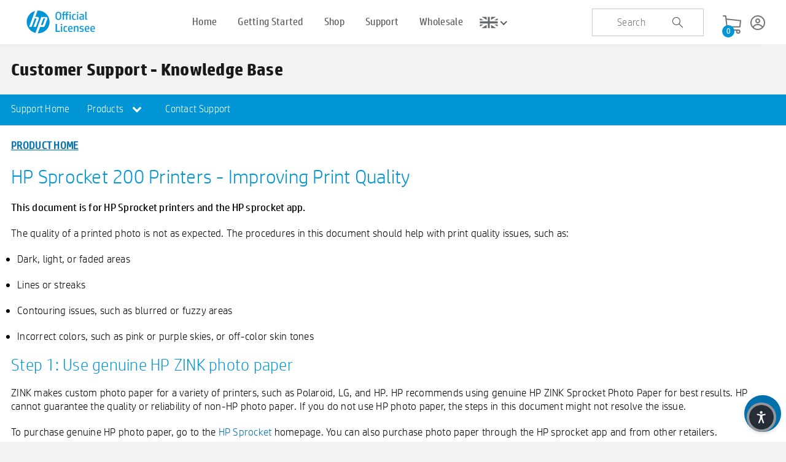

--- FILE ---
content_type: text/html; charset=utf-8
request_url: https://uk.sprocketprinters.com/pages/sprocket-200-printer-series-using-quality
body_size: 39494
content:
<!doctype html>
<!--[if IE 8]><html class="no-js lt-ie9" lang="en"> <![endif]-->
<!--[if IE 9 ]><html class="ie9 no-js"> <![endif]-->
<!--[if (gt IE 9)|!(IE)]><!--> <html class="no-js"> <!--<![endif]-->
<head>
  
  <!-- Google Tag Manager -->
<script>(function(w,d,s,l,i){w[l]=w[l]||[];w[l].push({'gtm.start':
new Date().getTime(),event:'gtm.js'});var f=d.getElementsByTagName(s)[0],
j=d.createElement(s),dl=l!='dataLayer'?'&l='+l:'';j.async=true;j.src=
'https://www.googletagmanager.com/gtm.js?id='+i+dl;f.parentNode.insertBefore(j,f);
})(window,document,'script','dataLayer','GTM-K9H9BRWH');</script>
<!-- End Google Tag Manager -->
  
	
  <!-- Basic page needs ================================================== -->
  <meta charset="utf-8">
  <meta http-equiv="X-UA-Compatible" content="IE=edge,chrome=1">
<meta name="viewport" content="width=device-width, initial-scale=1.0">
  <!-- <meta name="google-site-verification" content="yKnayP7lz0EHeRbB5htJwGyQ5Y4YjTg-d0-ufsBMyWc" /> -->
  <meta name="google-site-verification" content="GNA9ldRAP0CmxcFSm8AsCdnOuJj8p1rjhtW-dJwIWN0" />  
  
  <link rel="shortcut icon" href="//uk.sprocketprinters.com/cdn/shop/t/9/assets/hpi-favicon.ico?v=41117091568094879981728465609" type="image/png" />
  

  <!-- Title and description ================================================== -->
  <title>
  Sprocket-200-Printer-series-using-quality &ndash; Sprocket Printers UK
  </title>

  

  <!-- Helpers ================================================== -->
  <!-- /snippets/social-meta-tags.liquid -->


  <meta property="og:type" content="website">
  <meta property="og:title" content="Sprocket-200-Printer-series-using-quality">
  

<meta property="og:url" content="https://uk.sprocketprinters.com/pages/sprocket-200-printer-series-using-quality">
<meta property="og:site_name" content="Sprocket Printers UK">




  <meta name="twitter:card" content="summary">



  <link rel="canonical" href="https://uk.sprocketprinters.com/pages/sprocket-200-printer-series-using-quality">
  <meta name="viewport" content="width=device-width,initial-scale=1,shrink-to-fit=no">
  <meta name="theme-color" content="#747474">
  <!-- CSS ================================================== -->
   
   <!-- BEGIN HEAD HTML RESOURCES -->
 
<link href="//uk.sprocketprinters.com/cdn/shop/t/9/assets/fancybox.css?v=19278034316635137701728465538" rel="stylesheet" type="text/css" media="all" />

      <link href="//uk.sprocketprinters.com/cdn/shop/t/9/assets/style-01.css?v=97520723374913151391748258199" rel="stylesheet" type="text/css" media="all" />
      <link rel="stylesheet" type="text/css" href="//uk.sprocketprinters.com/cdn/shop/t/9/assets/main.css?v=62307627305380411851728466116" media="screen, print"></link>
 <link href="//uk.sprocketprinters.com/cdn/shop/t/9/assets/style.css?v=50193899668773680421748258200" rel="stylesheet" type="text/css" media="all" />
      
      
      <script type="text/javascript" src="https://www.youtube.com/iframe_api">//</script>

      <script src="//uk.sprocketprinters.com/cdn/shop/t/9/assets/jquery.js?v=134514290293457975511728465686" type="text/javascript">//</script>
    
 <link href="//uk.sprocketprinters.com/cdn/shop/t/9/assets/magnific-popup.css?v=40824624797703489561728465710" rel="stylesheet" type="text/css" media="all" />
<style>
  span.flag {
    display: none!important;
}
  .pdp-tab-content .acc-carousel.features-carousel {
    display: none;
}
  
  /* yo style starts */
  
  .yo-flex {
      display: flex;
      justify-content: space-between;
      padding-right: 20px;
  }
  
  @media screen and (min-width: 768px) and (max-width: 1080px){
	.footer .cs-container {
        padding-right: 34px;
    }
  }
  
  .nice-select {
      -webkit-tap-highlight-color: transparent;
      box-sizing: border-box;
      clear: both;
      cursor: pointer;
      display: block;
      float: left;
      font-family: inherit;
      font-size: 14px;
      font-weight: normal;
      outline: none;
      padding-left: 18px;
      padding-right: 30px;
      position: relative;
      text-align: left !important;
      -webkit-transition: all 0.2s ease-in-out;
      transition: all 0.2s ease-in-out;
      -webkit-user-select: none;
      -moz-user-select: none;
      -ms-user-select: none;
      user-select: none;
      white-space: nowrap;
      width: auto;
  }
  .nice-select:hover {
      border-color: #dbdbdb;
  }
  .nice-select:active,
  .nice-select.open,
  .nice-select:focus {
      border-color: #999;
  }
  .nice-select:after {
      border-bottom: 2px solid #fff;
      border-right: 2px solid #fff;
      content: '';
      display: block;
      height: 8px;
      margin-top: -4px;
      pointer-events: none;
      position: absolute;
      right: 12px;
      top: 50%;
      -webkit-transform-origin: 66% 66%;
      -ms-transform-origin: 66% 66%;
      transform-origin: 66% 66%;
      -webkit-transform: rotate(45deg);
      -ms-transform: rotate(45deg);
      transform: rotate(45deg);
      -webkit-transition: all 0.15s ease-in-out;
      transition: all 0.15s ease-in-out;
      width: 8px;
  }
  .nice-select.open:after {
      -webkit-transform: rotate(-135deg);
      -ms-transform: rotate(-135deg);
      transform: rotate(-135deg);
  }
  .nice-select.open .list {
      opacity: 1;
      pointer-events: auto;
      -webkit-transform: scale(1) translateY(0);
      -ms-transform: scale(1) translateY(0);
      transform: scale(1) translateY(0);
  }
  .nice-select.disabled {
      border-color: #ededed;
      color: #999;
      pointer-events: none;
  }
  .nice-select.disabled:after {
      border-color: #cccccc;
  }
  .nice-select.wide {
      width: 100%;
  }
  .nice-select.wide .list {
      left: 0 !important;
      right: 0 !important;
  }
  .nice-select.right {
      float: right;
  }
  .nice-select.right .list {
      left: auto;
      right: 0;
  }
  .nice-select.small {
      font-size: 12px;
      height: 36px;
      line-height: 34px;
  }
  .nice-select.small:after {
      height: 4px;
      width: 4px;
  }
  .nice-select.small .option {
      line-height: 34px;
      min-height: 34px;
  }
  .nice-select .list {
      background-color: #fff;
      border-radius: 5px;
      box-shadow: 0 0 0 1px rgba(68, 68, 68, 0.11);
      box-sizing: border-box;
      margin-top: 4px;
      opacity: 0;
      overflow: hidden;
      padding: 0;
      pointer-events: none;
      position: absolute;
      top: 100%;
      left: 0;
      -webkit-transform-origin: 50% 0;
      -ms-transform-origin: 50% 0;
      transform-origin: 50% 0;
      -webkit-transform: scale(0.75) translateY(-21px);
      -ms-transform: scale(0.75) translateY(-21px);
      transform: scale(0.75) translateY(-21px);
      -webkit-transition: all 0.2s cubic-bezier(0.5, 0, 0, 1.25), opacity 0.15s ease-out;
      transition: all 0.2s cubic-bezier(0.5, 0, 0, 1.25), opacity 0.15s ease-out;
      z-index: 9;
  }
  .nice-select .list:hover .option:not(:hover) {
      background-color: transparent !important;
  }
  .nice-select .option {
      cursor: pointer;
      font-weight: 400;
      line-height: 40px;
      list-style: none;
      min-height: 40px;
      outline: none;
      padding-left: 18px;
      padding-right: 29px;
      text-align: left;
      -webkit-transition: all 0.2s;
      transition: all 0.2s;
  }
  .nice-select .option:hover,
  .nice-select .option.focus,
  .nice-select .option.selected.focus {
      background-color: #f6f6f6;
  }
  .nice-select .option.selected {
      font-weight: bold;
  }
  .nice-select .option.disabled {
      background-color: transparent;
      color: #999;
      cursor: default;
  }
  .no-csspointerevents .nice-select .list {
      display: none;
  }
  .no-csspointerevents .nice-select.open .list {
      display: block;
  }

  .yo-select {
      width: 263px;
  }
  
  .yo-select .current {
      color: #fff;
  }
  
  .yo-select .list{
  	font-family: HPSimplifiedLight;
  }
  /* yo style ends */
</style>
  <link href="//uk.sprocketprinters.com/cdn/shop/t/9/assets/custom.css?v=130615625728039236281746173836" rel="stylesheet" type="text/css" media="all" />
      <link href="//uk.sprocketprinters.com/cdn/shop/t/9/assets/photobooth_inner.css?v=95237252013418628821728485123" rel="stylesheet" type="text/css" media="all" />
  <link href="//uk.sprocketprinters.com/cdn/shop/t/9/assets/cookies.css?v=7528550488261428531735803298" rel="stylesheet" type="text/css" media="all" />

<link rel="stylesheet" href="//code.jquery.com/ui/1.12.1/themes/base/jquery-ui.css">
    <script src="https://tracking.upfluence.co/js/v1/init-b16310a5-9f6a-4e2e-a5ab-728d9e4220f9.js"></script>

  <script src="https://code.jquery.com/ui/1.12.1/jquery-ui.js"></script>
  
  <script src="https://use.fontawesome.com/823cda95f6.js"></script>
  <!-- Header hook for plugins ================================================== -->
			
				<script>window.performance && window.performance.mark && window.performance.mark('shopify.content_for_header.start');</script><meta id="shopify-digital-wallet" name="shopify-digital-wallet" content="/58654032039/digital_wallets/dialog">
<meta name="shopify-checkout-api-token" content="91a6808a596987153b63c3ab4a158f83">
<meta id="in-context-paypal-metadata" data-shop-id="58654032039" data-venmo-supported="true" data-environment="production" data-locale="en_US" data-paypal-v4="true" data-currency="GBP">
<script async="async" data-src="/checkouts/internal/preloads.js?locale=en-GB"></script>
<link rel="preconnect" href="https://shop.app" crossorigin="anonymous">
<script async="async" data-src="https://shop.app/checkouts/internal/preloads.js?locale=en-GB&shop_id=58654032039" crossorigin="anonymous"></script>
<script id="apple-pay-shop-capabilities" type="application/json">{"shopId":58654032039,"countryCode":"US","currencyCode":"GBP","merchantCapabilities":["supports3DS"],"merchantId":"gid:\/\/shopify\/Shop\/58654032039","merchantName":"Sprocket Printers UK","requiredBillingContactFields":["postalAddress","email","phone"],"requiredShippingContactFields":["postalAddress","email","phone"],"shippingType":"shipping","supportedNetworks":["visa","masterCard","amex","discover","elo","jcb"],"total":{"type":"pending","label":"Sprocket Printers UK","amount":"1.00"},"shopifyPaymentsEnabled":true,"supportsSubscriptions":true}</script>
<script id="shopify-features" type="application/json">{"accessToken":"91a6808a596987153b63c3ab4a158f83","betas":["rich-media-storefront-analytics"],"domain":"uk.sprocketprinters.com","predictiveSearch":true,"shopId":58654032039,"locale":"en"}</script>
<script>var Shopify = Shopify || {};
Shopify.shop = "sprocket-printers-uk.myshopify.com";
Shopify.locale = "en";
Shopify.currency = {"active":"GBP","rate":"1.0"};
Shopify.country = "GB";
Shopify.theme = {"name":"photobooth theme 09 Oct 2024","id":139937153191,"schema_name":null,"schema_version":null,"theme_store_id":null,"role":"main"};
Shopify.theme.handle = "null";
Shopify.theme.style = {"id":null,"handle":null};
Shopify.cdnHost = "uk.sprocketprinters.com/cdn";
Shopify.routes = Shopify.routes || {};
Shopify.routes.root = "/";</script>
<script type="module">!function(o){(o.Shopify=o.Shopify||{}).modules=!0}(window);</script>
<script>!function(o){function n(){var o=[];function n(){o.push(Array.prototype.slice.apply(arguments))}return n.q=o,n}var t=o.Shopify=o.Shopify||{};t.loadFeatures=n(),t.autoloadFeatures=n()}(window);</script>
<script>
  window.ShopifyPay = window.ShopifyPay || {};
  window.ShopifyPay.apiHost = "shop.app\/pay";
  window.ShopifyPay.redirectState = null;
</script>
<script id="shop-js-analytics" type="application/json">{"pageType":"page"}</script>
<script type="no-load" async type="module" data-src="//uk.sprocketprinters.com/cdn/shopifycloud/shop-js/modules/v2/client.init-shop-cart-sync_BT-GjEfc.en.esm.js"></script>
<script type="no-load" async type="module" data-src="//uk.sprocketprinters.com/cdn/shopifycloud/shop-js/modules/v2/chunk.common_D58fp_Oc.esm.js"></script>
<script type="no-load" async type="module" data-src="//uk.sprocketprinters.com/cdn/shopifycloud/shop-js/modules/v2/chunk.modal_xMitdFEc.esm.js"></script>
<script type="module">
  await import("//uk.sprocketprinters.com/cdn/shopifycloud/shop-js/modules/v2/client.init-shop-cart-sync_BT-GjEfc.en.esm.js");
await import("//uk.sprocketprinters.com/cdn/shopifycloud/shop-js/modules/v2/chunk.common_D58fp_Oc.esm.js");
await import("//uk.sprocketprinters.com/cdn/shopifycloud/shop-js/modules/v2/chunk.modal_xMitdFEc.esm.js");

  window.Shopify.SignInWithShop?.initShopCartSync?.({"fedCMEnabled":true,"windoidEnabled":true});

</script>
<script>
  window.Shopify = window.Shopify || {};
  if (!window.Shopify.featureAssets) window.Shopify.featureAssets = {};
  window.Shopify.featureAssets['shop-js'] = {"shop-cart-sync":["modules/v2/client.shop-cart-sync_DZOKe7Ll.en.esm.js","modules/v2/chunk.common_D58fp_Oc.esm.js","modules/v2/chunk.modal_xMitdFEc.esm.js"],"init-fed-cm":["modules/v2/client.init-fed-cm_B6oLuCjv.en.esm.js","modules/v2/chunk.common_D58fp_Oc.esm.js","modules/v2/chunk.modal_xMitdFEc.esm.js"],"shop-cash-offers":["modules/v2/client.shop-cash-offers_D2sdYoxE.en.esm.js","modules/v2/chunk.common_D58fp_Oc.esm.js","modules/v2/chunk.modal_xMitdFEc.esm.js"],"shop-login-button":["modules/v2/client.shop-login-button_QeVjl5Y3.en.esm.js","modules/v2/chunk.common_D58fp_Oc.esm.js","modules/v2/chunk.modal_xMitdFEc.esm.js"],"pay-button":["modules/v2/client.pay-button_DXTOsIq6.en.esm.js","modules/v2/chunk.common_D58fp_Oc.esm.js","modules/v2/chunk.modal_xMitdFEc.esm.js"],"shop-button":["modules/v2/client.shop-button_DQZHx9pm.en.esm.js","modules/v2/chunk.common_D58fp_Oc.esm.js","modules/v2/chunk.modal_xMitdFEc.esm.js"],"avatar":["modules/v2/client.avatar_BTnouDA3.en.esm.js"],"init-windoid":["modules/v2/client.init-windoid_CR1B-cfM.en.esm.js","modules/v2/chunk.common_D58fp_Oc.esm.js","modules/v2/chunk.modal_xMitdFEc.esm.js"],"init-shop-for-new-customer-accounts":["modules/v2/client.init-shop-for-new-customer-accounts_C_vY_xzh.en.esm.js","modules/v2/client.shop-login-button_QeVjl5Y3.en.esm.js","modules/v2/chunk.common_D58fp_Oc.esm.js","modules/v2/chunk.modal_xMitdFEc.esm.js"],"init-shop-email-lookup-coordinator":["modules/v2/client.init-shop-email-lookup-coordinator_BI7n9ZSv.en.esm.js","modules/v2/chunk.common_D58fp_Oc.esm.js","modules/v2/chunk.modal_xMitdFEc.esm.js"],"init-shop-cart-sync":["modules/v2/client.init-shop-cart-sync_BT-GjEfc.en.esm.js","modules/v2/chunk.common_D58fp_Oc.esm.js","modules/v2/chunk.modal_xMitdFEc.esm.js"],"shop-toast-manager":["modules/v2/client.shop-toast-manager_DiYdP3xc.en.esm.js","modules/v2/chunk.common_D58fp_Oc.esm.js","modules/v2/chunk.modal_xMitdFEc.esm.js"],"init-customer-accounts":["modules/v2/client.init-customer-accounts_D9ZNqS-Q.en.esm.js","modules/v2/client.shop-login-button_QeVjl5Y3.en.esm.js","modules/v2/chunk.common_D58fp_Oc.esm.js","modules/v2/chunk.modal_xMitdFEc.esm.js"],"init-customer-accounts-sign-up":["modules/v2/client.init-customer-accounts-sign-up_iGw4briv.en.esm.js","modules/v2/client.shop-login-button_QeVjl5Y3.en.esm.js","modules/v2/chunk.common_D58fp_Oc.esm.js","modules/v2/chunk.modal_xMitdFEc.esm.js"],"shop-follow-button":["modules/v2/client.shop-follow-button_CqMgW2wH.en.esm.js","modules/v2/chunk.common_D58fp_Oc.esm.js","modules/v2/chunk.modal_xMitdFEc.esm.js"],"checkout-modal":["modules/v2/client.checkout-modal_xHeaAweL.en.esm.js","modules/v2/chunk.common_D58fp_Oc.esm.js","modules/v2/chunk.modal_xMitdFEc.esm.js"],"shop-login":["modules/v2/client.shop-login_D91U-Q7h.en.esm.js","modules/v2/chunk.common_D58fp_Oc.esm.js","modules/v2/chunk.modal_xMitdFEc.esm.js"],"lead-capture":["modules/v2/client.lead-capture_BJmE1dJe.en.esm.js","modules/v2/chunk.common_D58fp_Oc.esm.js","modules/v2/chunk.modal_xMitdFEc.esm.js"],"payment-terms":["modules/v2/client.payment-terms_Ci9AEqFq.en.esm.js","modules/v2/chunk.common_D58fp_Oc.esm.js","modules/v2/chunk.modal_xMitdFEc.esm.js"]};
</script>
<script id="__st">var __st={"a":58654032039,"offset":-18000,"reqid":"b4b8ccc0-ce3d-49a8-8676-a58c67b9c597-1769268198","pageurl":"uk.sprocketprinters.com\/pages\/sprocket-200-printer-series-using-quality","s":"pages-86133407911","u":"3485d688d487","p":"page","rtyp":"page","rid":86133407911};</script>
<script>window.ShopifyPaypalV4VisibilityTracking = true;</script>
<script id="form-persister">!function(){'use strict';const t='contact',e='new_comment',n=[[t,t],['blogs',e],['comments',e],[t,'customer']],o='password',r='form_key',c=['recaptcha-v3-token','g-recaptcha-response','h-captcha-response',o],s=()=>{try{return window.sessionStorage}catch{return}},i='__shopify_v',u=t=>t.elements[r],a=function(){const t=[...n].map((([t,e])=>`form[action*='/${t}']:not([data-nocaptcha='true']) input[name='form_type'][value='${e}']`)).join(',');var e;return e=t,()=>e?[...document.querySelectorAll(e)].map((t=>t.form)):[]}();function m(t){const e=u(t);a().includes(t)&&(!e||!e.value)&&function(t){try{if(!s())return;!function(t){const e=s();if(!e)return;const n=u(t);if(!n)return;const o=n.value;o&&e.removeItem(o)}(t);const e=Array.from(Array(32),(()=>Math.random().toString(36)[2])).join('');!function(t,e){u(t)||t.append(Object.assign(document.createElement('input'),{type:'hidden',name:r})),t.elements[r].value=e}(t,e),function(t,e){const n=s();if(!n)return;const r=[...t.querySelectorAll(`input[type='${o}']`)].map((({name:t})=>t)),u=[...c,...r],a={};for(const[o,c]of new FormData(t).entries())u.includes(o)||(a[o]=c);n.setItem(e,JSON.stringify({[i]:1,action:t.action,data:a}))}(t,e)}catch(e){console.error('failed to persist form',e)}}(t)}const f=t=>{if('true'===t.dataset.persistBound)return;const e=function(t,e){const n=function(t){return'function'==typeof t.submit?t.submit:HTMLFormElement.prototype.submit}(t).bind(t);return function(){let t;return()=>{t||(t=!0,(()=>{try{e(),n()}catch(t){(t=>{console.error('form submit failed',t)})(t)}})(),setTimeout((()=>t=!1),250))}}()}(t,(()=>{m(t)}));!function(t,e){if('function'==typeof t.submit&&'function'==typeof e)try{t.submit=e}catch{}}(t,e),t.addEventListener('submit',(t=>{t.preventDefault(),e()})),t.dataset.persistBound='true'};!function(){function t(t){const e=(t=>{const e=t.target;return e instanceof HTMLFormElement?e:e&&e.form})(t);e&&m(e)}document.addEventListener('submit',t),document.addEventListener('',(()=>{const e=a();for(const t of e)f(t);var n;n=document.body,new window.MutationObserver((t=>{for(const e of t)if('childList'===e.type&&e.addedNodes.length)for(const t of e.addedNodes)1===t.nodeType&&'FORM'===t.tagName&&a().includes(t)&&f(t)})).observe(n,{childList:!0,subtree:!0,attributes:!1}),document.removeEventListener('submit',t)}))}()}();</script>
<script integrity="sha256-4kQ18oKyAcykRKYeNunJcIwy7WH5gtpwJnB7kiuLZ1E=" data-source-attribution="shopify.loadfeatures" type="no-load" data-src="//uk.sprocketprinters.com/cdn/shopifycloud/storefront/assets/storefront/load_feature-a0a9edcb.js" crossorigin="anonymous"></script>
<script crossorigin="anonymous" type="no-load" data-src="//uk.sprocketprinters.com/cdn/shopifycloud/storefront/assets/shopify_pay/storefront-65b4c6d7.js?v=20250812"></script>
<script data-source-attribution="shopify.dynamic_checkout.dynamic.init">var Shopify=Shopify||{};Shopify.PaymentButton=Shopify.PaymentButton||{isStorefrontPortableWallets:!0,init:function(){window.Shopify.PaymentButton.init=function(){};var t=document.createElement("script");t.src="https://uk.sprocketprinters.com/cdn/shopifycloud/portable-wallets/latest/portable-wallets.en.js",t.type="module",document.head.appendChild(t)}};
</script>
<script data-source-attribution="shopify.dynamic_checkout.buyer_consent">
  function portableWalletsHideBuyerConsent(e){var t=document.getElementById("shopify-buyer-consent"),n=document.getElementById("shopify-subscription-policy-button");t&&n&&(t.classList.add("hidden"),t.setAttribute("aria-hidden","true"),n.removeEventListener("click",e))}function portableWalletsShowBuyerConsent(e){var t=document.getElementById("shopify-buyer-consent"),n=document.getElementById("shopify-subscription-policy-button");t&&n&&(t.classList.remove("hidden"),t.removeAttribute("aria-hidden"),n.addEventListener("click",e))}window.Shopify?.PaymentButton&&(window.Shopify.PaymentButton.hideBuyerConsent=portableWalletsHideBuyerConsent,window.Shopify.PaymentButton.showBuyerConsent=portableWalletsShowBuyerConsent);
</script>
<script data-source-attribution="shopify.dynamic_checkout.cart.bootstrap">document.addEventListener("",(function(){function t(){return document.querySelector("shopify-accelerated-checkout-cart, shopify-accelerated-checkout")}if(t())Shopify.PaymentButton.init();else{new MutationObserver((function(e,n){t()&&(Shopify.PaymentButton.init(),n.disconnect())})).observe(document.body,{childList:!0,subtree:!0})}}));
</script>
<script id='scb4127' type='text/javascript' async='' data-src='https://uk.sprocketprinters.com/cdn/shopifycloud/privacy-banner/storefront-banner.js'></script><link id="shopify-accelerated-checkout-styles" rel="stylesheet" media="screen" href="https://uk.sprocketprinters.com/cdn/shopifycloud/portable-wallets/latest/accelerated-checkout-backwards-compat.css" crossorigin="anonymous">
<style id="shopify-accelerated-checkout-cart">
        #shopify-buyer-consent {
  margin-top: 1em;
  display: inline-block;
  width: 100%;
}

#shopify-buyer-consent.hidden {
  display: none;
}

#shopify-subscription-policy-button {
  background: none;
  border: none;
  padding: 0;
  text-decoration: underline;
  font-size: inherit;
  cursor: pointer;
}

#shopify-subscription-policy-button::before {
  box-shadow: none;
}

      </style>

<script>window.performance && window.performance.mark && window.performance.mark('shopify.content_for_header.end');</script>

  <!-- OrderLogic checkout restrictions ========================================= -->
  <script>
DEBUG_KEY = "__olDebug";

if (typeof olCreateCookie == 'undefined') {
    var olCreateCookie = function (name, value, days) {
        if (days) {
            var date = new Date();
            date.setTime(date.getTime() + (days * 24 * 60 * 60 * 1000));
            var expires = "; expires=" + date.toGMTString();
        }
        else var expires = "";
        document.cookie = name + "=" + JSON.stringify(value) + expires + "; path=/; SameSite=None; Secure";
    };
}

if (typeof olReadCookie == 'undefined') {
    var olReadCookie = function (name) {
        var nameEQ = name + "=";
        var ca = document.cookie.split(';');
        // the cookie is being created, there is a problem with the following logic matching the name
        for (var i = 0; i < ca.length; i++) {
            var c = ca[i];
            while (c.charAt(0) == ' ') c = c.substring(1, c.length);
            if (c.indexOf(nameEQ) == 0) return JSON.parse(c.substring(nameEQ.length, c.length));
        }
        return;
    };
}

if (typeof getOlCacheBuster == 'undefined') {
    var getOlCacheBuster = function() {
        if ( typeof getOlCacheBuster.olCacheBuster == 'undefined') {
            scriptsArray = Array.prototype.slice.call(document.getElementsByTagName("script"));
            scriptsArray = scriptsArray.concat(Array.prototype.slice.call(document.getElementsByTagName("noscript")));
            for (var i=0; i<scriptsArray.length; i++) {
                cacheBusterArray = scriptsArray[i].innerHTML.match(/orderlogicapp.com\\\/embedded_js\\\/production_base.js\?(\d+)/);
                if (cacheBusterArray == null) {
                    cacheBusterString = scriptsArray[i].getAttribute('src');
                    if (cacheBusterString != null) {
                        cacheBusterArray = cacheBusterString.match(/orderlogicapp.com\/embedded_js\/production_base.js\?(\d+)/);
                    }
                }
                if (cacheBusterArray != null) {
                    getOlCacheBuster.olCacheBuster = cacheBusterArray[1];
                    break;
                }
            }
        }
        return getOlCacheBuster.olCacheBuster;
    }
}

if (typeof ol_hostname == 'undefined') {
    var ol_hostname = 'www.orderlogicapp.com';
    var ol_debug = olReadCookie(DEBUG_KEY);
    if (window.location.search.replace("?", "").substring(0, 7) == 'olDebug') {
        ol_debug = window.location.search.replace("?olDebug=", "");
        if (ol_debug == 'false') ol_debug = false;
        olCreateCookie(DEBUG_KEY, ol_debug, null);
    }
}

var ol_cachebuster = getOlCacheBuster();
if (( typeof ol_cachebuster != 'undefined') || (ol_debug)) {
    if (typeof ol_script == 'undefined') {
        var ol_script = document.createElement('script');
        ol_script.type = 'text/javascript';
        ol_script.async = true;
        ol_script.src = "https://" + (ol_debug ? 'dev.orderlogicapp.com' : ol_hostname) + "/embedded_js/store.js?" + ol_cachebuster;
        document.head.appendChild(ol_script);
    }
}



olProductData = { 
}


</script>

			
<!-- /snippets/oldIE-js.liquid -->


<!--[if lt IE 9]>
<script src="//cdnjs.cloudflare.com/ajax/libs/html5shiv/3.7.2/html5shiv.min.js" type="text/javascript"></script>
<script src="//uk.sprocketprinters.com/cdn/shop/t/9/assets/respond.min.js?v=52248677837542619231728465812" type="text/javascript"></script>
<link href="//uk.sprocketprinters.com/cdn/shop/t/9/assets/respond-proxy.html" id="respond-proxy" rel="respond-proxy" />
<link href="//uk.sprocketprinters.com/search?q=bdd2c3f10b74b61d2e5e3ca8b1097819" id="respond-redirect" rel="respond-redirect" />
<script src="//uk.sprocketprinters.com/search?q=bdd2c3f10b74b61d2e5e3ca8b1097819" type="text/javascript"></script>
<![endif]-->


<!-- Global site tag (gtag.js) - Google Analytics -->
<script async src="https://www.googletagmanager.com/gtag/js?id=UA-180446080-1"></script>
<script>
  window.dataLayer = window.dataLayer || [];
  function gtag(){dataLayer.push(arguments);}
  gtag('js', new Date());

  gtag('config', 'UA-180446080-1');
</script>

<!-- Snap Pixel Code -->
<script type='text/javascript'>
(function(e,t,n){if(e.snaptr)return;var a=e.snaptr=function()
{a.handleRequest?a.handleRequest.apply(a,arguments):a.queue.push(arguments)};
a.queue=[];var s='script';r=t.createElement(s);r.async=!0;
r.src=n;var u=t.getElementsByTagName(s)[0];
u.parentNode.insertBefore(r,u);})(window,document,
'https://sc-static.net/scevent.min.js');

snaptr('init', 'cac3962d-1e33-44c4-842e-4880392658b0', {
'user_email': ''
});

 snaptr('track', 'PAGE_VIEW');
 snaptr('track','SIGN_UP');
 snaptr('track','ADD_CART');
 snaptr('track','VIEW_CONTENT');
 snaptr('track', 'PURCHASE', { 'currency':, 'price':,'transaction_id':  });

</script>
<!-- End Snap Pixel Code -->


  

  
  
 
<!--<script src="https://demandforapps.com/aodtabs/js/aod-tabs.js"></script>-->
<style>
/*------------------ 8-05-Css Start -------------------*/
.mobile-tabs-container ul {
    display: flex !important;
    flex-direction: column;
}
.header.top_menu_active li.js_shopping_widget.nav_button.shopping_widget {
    z-index: 0;
}
.header .shopping_icon:before {
   display: none;
}

.header .shopping_widget .item_count {
    background-color: #0096d6;
    border-radius: 50%;
    border: 0px;
    box-sizing: content-box;
    color: #fff;
    display: block;
    font-size: .75rem;
    height: 20px;
    line-height: 21px;
    min-width: 19px;
    padding-left: 1px;
    position: absolute;
    text-align: center;
    top: 16px;
}
  p.copyright {
    color: #e3e3e3;
}

/*------------------ 20-06 Css Start -------------------*/

.accounts_wrap_icon svg path{
    color: #5a5a5a;
    fill: #5a5a5a;
}

.custom-my-account-outer {
  max-width: 1280px;
  width:100%;
  margin:0px auto;
}

.custom-my-account-outer {
    max-width: 1212px;
    width: 100%;
    margin: 0 auto;
    padding: 40px 0px;
}

.custom-my-account-outer .account_page_wrap {
    display: flex;
    justify-content: space-between;
    align-items: center;
}

.custom-my-account-outer .custom-grid-to-edit {
    display: flex;
    justify-content: space-between;
    max-width: 1035px;
    margin: 0px auto;
    padding: 20px 0px 40px;
}

.custom-my-account-outer .account_title h1 {
  font-size: 36px;
}

.custom-my-account-outer .custom-grid-to-edit .grid__item p, .custom-my-account-outer .custom-grid-block .grid__item p {
    font-size: 16px;
    font-weight: 600;
}

.custom-my-account-outer .custom-grid-to-edit h2, .custom-my-account-outer .custom-grid-block h2 {
    font-size: 24px;
}

.custom-my-account-outer .custom-grid-to-edit h3, .custom-my-account-outer .custom-grid-block h3 {
    font-size: 18px;
    margin-bottom: 16px;
}

.custom-my-account-outer .custom-grid-to-edit .grid__item br, .custom-my-account-outer .custom-grid-block br {
    display: none;
}

.custom-my-account-outer .logout {
    font-size: 12px;
    color: #000;
    font-weight: 600;
    display: flex;
    align-items: center;
    gap: 10px;
}

.custom-my-account-outer .custom-grid-block {
    display: block;
    padding: 0px 0px;
    max-width: 1035px;
    margin: 0 auto;
    width: 100%;
}
.custom-my-account-outer .custom-grid-block .address_wrap {
    display: flex;
    justify-content: space-between;
    align-items: center;
    margin-bottom: 12px;
}

.custom-my-account-outer .custom-grid-block h3 {
    margin-top: 16px !important;
}

.custom-my-account-outer .section-header {
    display: flex;
    align-items: center;
    justify-content: space-between;
}

.custom-my-account-outer .section-header #customer_logout .btn {
    background: transparent;
    border: 0px;
    font-size: 12px;
    padding: 0px;
    font-weight: 600;
    width: auto !important;
    min-width: auto;
    text-transform: capitalize;
    display: flex;
    align-items: center;
    gap: 10px;
    padding: 0px;
    font-family: "HPSimplifiedLight", arial;
}

.custom-my-account-outer .section-header #customer_logout .btn {
    background: transparent;
    border: 0px;
    font-size: 12px;
    padding: 0px;
    font-weight: 600;
    width: auto !important;
    min-width: auto;
    text-transform: capitalize;
    display: flex;
    align-items: center;
    gap: 10px;
    padding: 0px;
    font-family: "HPSimplifiedLight", arial;
}


.custom-my-account-outer .address_wrap .section-header__right .btn{
    max-width: auto;
    min-width: auto;
    padding: 0px;
}

.custom-my-account-outer .address_wrap .section-header__right .btn:hover {
    background-color: transparent;
}

.custom-my-account-outer .grid .grid__item p {
    font-size: 16px;
    font-weight: 600;
    color: #9FA5AA;
}

.custom-form-grid {
    display: block;
    padding: 0px;
}

.custom-my-account-outer .custom-grid-to-edit h2 {
    margin-bottom: 18px;
}

@media screen and (min-width: 1080px) and (max-width: 1236px) {

.custom-my-account-outer {
    max-width: 92%;
}
  
}

@media screen and (min-width: 1080px) and (max-width: 1280px) {

.search-box {
    width: 182px;
}
  
}

@media only screen and (max-width: 1080px) {

.account_wrap-icon {
    display: none !important;
}
.accounts_wrap_icon:before {
	display: none;
}
.accounts_wrap_icon svg {
    margin: 0px 8px 0px 18px;
    position: relative;
    top: 5px;
}
.accounts_wrap_icon svg path{
    color: #5a5a5a;
    fill: #5a5a5a;
}
.custom-my-account-outer {
    max-width: 92%;
} 
  
}

.no_address_wrap.section-header__right a.btn:hover {
    background: transparent !important;
}

/*------------------ 20-06 Css End -------------------*/

  .newClass .wrap_main_div{position:fixed; top:0;left:0; right:0; z-index:999999;}
.newClass .stickable-row.sticky{position:relative !important}
.molecule-lb-836 .sticky-wrapper.sticky{    top: 35px;}
.newClass .header{position:fixed; top:0;left:0; right:0; z-index:999999;}
.template-index.newClass .header{position:relative; }
.wrap_main_div #shopify-section-header{display:flex;}

  </style>


  <script src='https://areviewsapp.com/js_codes/collection_rating.js' defer></script>

    
        <script>
        window.superNOVA = window.superNOVA || {};
        window.superNOVA.config = {}; window.superNOVA.reConvert = function () {};
        Object.assign(window.superNOVA.config, {"id":null,"active":true,"userCurrency":"","selectedCurrencies":"[{\"USD\":\"US Dollar (USD)\"},{\"EUR\":\"Euro (EUR)\"},{\"GBP\":\"British Pound (GBP)\"},{\"CAD\":\"Canadian Dollar (CAD)\"}]","autoSwitchCurrencyLocationBased":true,"moneyWithCurrencyFormat":false,"autoSwitchOnlyToPreferredCurrency":false,"showCurrencyCodesOnly":false,"displayPositionType":"floating","displayPosition":"bottom_left","customPosition":"","mobileDisplayPositionType":"floating","mobileDisplayPosition":"bottom_left","mobileCustomPosition":"","showInDesktop":true,"showInMobileDevice":true,"showOriginalPriceOnMouseHover":false,"cartNotificationStatus":false,"cartNotificationMessage":"We process all orders in {STORE_CURRENCY} and you will be checkout using the most current exchange rates.","cartNotificationBackgroundColor":"rgba(57,28,28,1)","cartNotificationTextColor":"rgba(0,255,60,1)","roundingDecimal":0.99,"priceRoundingType":"none","defaultCurrencyRounding":false,"integrateWithOtherApps":true,"themeType":"default","backgroundColor":"rgba(255,255,255,1)","textColor":"rgba(30,30,30,1)","hoverColor":"rgba(255,255,255,1)","borderStyle":"boxShadow","instantLoader":false,"darkMode":false,"flagStyle":"modern","flagTheme":"rounded","flagDisplayOption":"showFlagAndCurrency","expertSettings":"{\"css\":\"\"}"}, { money_format: "£{{amount}}", money_with_currency_format: "£{{amount}} GBP", userCurrency: "GBP" }); window.superNOVA.config.multiCurrencies = [];  window.superNOVA.config.multiCurrencies = "GBP".split(',') || ''; window.superNOVA.config.cartCurrency = "GBP" || '';  
        </script>
   
 <style>
.custom_opacity_class{
opacity:0 ;
}
</style>
<script>
            setTimeout(function() {
        $("body").removeClass('custom_opacity_class');
    }, 700);
</script>
<meta property="og:image" content="https://cdn.shopify.com/s/files/1/0586/5403/2039/files/HP-logo.jpg?height=628&pad_color=fff&v=1634658596&width=1200" />
<meta property="og:image:secure_url" content="https://cdn.shopify.com/s/files/1/0586/5403/2039/files/HP-logo.jpg?height=628&pad_color=fff&v=1634658596&width=1200" />
<meta property="og:image:width" content="1200" />
<meta property="og:image:height" content="628" />
<link href="https://monorail-edge.shopifysvc.com" rel="dns-prefetch">
<script>(function(){if ("sendBeacon" in navigator && "performance" in window) {try {var session_token_from_headers = performance.getEntriesByType('navigation')[0].serverTiming.find(x => x.name == '_s').description;} catch {var session_token_from_headers = undefined;}var session_cookie_matches = document.cookie.match(/_shopify_s=([^;]*)/);var session_token_from_cookie = session_cookie_matches && session_cookie_matches.length === 2 ? session_cookie_matches[1] : "";var session_token = session_token_from_headers || session_token_from_cookie || "";function handle_abandonment_event(e) {var entries = performance.getEntries().filter(function(entry) {return /monorail-edge.shopifysvc.com/.test(entry.name);});if (!window.abandonment_tracked && entries.length === 0) {window.abandonment_tracked = true;var currentMs = Date.now();var navigation_start = performance.timing.navigationStart;var payload = {shop_id: 58654032039,url: window.location.href,navigation_start,duration: currentMs - navigation_start,session_token,page_type: "page"};window.navigator.sendBeacon("https://monorail-edge.shopifysvc.com/v1/produce", JSON.stringify({schema_id: "online_store_buyer_site_abandonment/1.1",payload: payload,metadata: {event_created_at_ms: currentMs,event_sent_at_ms: currentMs}}));}}window.addEventListener('pagehide', handle_abandonment_event);}}());</script>
<script id="web-pixels-manager-setup">(function e(e,d,r,n,o){if(void 0===o&&(o={}),!Boolean(null===(a=null===(i=window.Shopify)||void 0===i?void 0:i.analytics)||void 0===a?void 0:a.replayQueue)){var i,a;window.Shopify=window.Shopify||{};var t=window.Shopify;t.analytics=t.analytics||{};var s=t.analytics;s.replayQueue=[],s.publish=function(e,d,r){return s.replayQueue.push([e,d,r]),!0};try{self.performance.mark("wpm:start")}catch(e){}var l=function(){var e={modern:/Edge?\/(1{2}[4-9]|1[2-9]\d|[2-9]\d{2}|\d{4,})\.\d+(\.\d+|)|Firefox\/(1{2}[4-9]|1[2-9]\d|[2-9]\d{2}|\d{4,})\.\d+(\.\d+|)|Chrom(ium|e)\/(9{2}|\d{3,})\.\d+(\.\d+|)|(Maci|X1{2}).+ Version\/(15\.\d+|(1[6-9]|[2-9]\d|\d{3,})\.\d+)([,.]\d+|)( \(\w+\)|)( Mobile\/\w+|) Safari\/|Chrome.+OPR\/(9{2}|\d{3,})\.\d+\.\d+|(CPU[ +]OS|iPhone[ +]OS|CPU[ +]iPhone|CPU IPhone OS|CPU iPad OS)[ +]+(15[._]\d+|(1[6-9]|[2-9]\d|\d{3,})[._]\d+)([._]\d+|)|Android:?[ /-](13[3-9]|1[4-9]\d|[2-9]\d{2}|\d{4,})(\.\d+|)(\.\d+|)|Android.+Firefox\/(13[5-9]|1[4-9]\d|[2-9]\d{2}|\d{4,})\.\d+(\.\d+|)|Android.+Chrom(ium|e)\/(13[3-9]|1[4-9]\d|[2-9]\d{2}|\d{4,})\.\d+(\.\d+|)|SamsungBrowser\/([2-9]\d|\d{3,})\.\d+/,legacy:/Edge?\/(1[6-9]|[2-9]\d|\d{3,})\.\d+(\.\d+|)|Firefox\/(5[4-9]|[6-9]\d|\d{3,})\.\d+(\.\d+|)|Chrom(ium|e)\/(5[1-9]|[6-9]\d|\d{3,})\.\d+(\.\d+|)([\d.]+$|.*Safari\/(?![\d.]+ Edge\/[\d.]+$))|(Maci|X1{2}).+ Version\/(10\.\d+|(1[1-9]|[2-9]\d|\d{3,})\.\d+)([,.]\d+|)( \(\w+\)|)( Mobile\/\w+|) Safari\/|Chrome.+OPR\/(3[89]|[4-9]\d|\d{3,})\.\d+\.\d+|(CPU[ +]OS|iPhone[ +]OS|CPU[ +]iPhone|CPU IPhone OS|CPU iPad OS)[ +]+(10[._]\d+|(1[1-9]|[2-9]\d|\d{3,})[._]\d+)([._]\d+|)|Android:?[ /-](13[3-9]|1[4-9]\d|[2-9]\d{2}|\d{4,})(\.\d+|)(\.\d+|)|Mobile Safari.+OPR\/([89]\d|\d{3,})\.\d+\.\d+|Android.+Firefox\/(13[5-9]|1[4-9]\d|[2-9]\d{2}|\d{4,})\.\d+(\.\d+|)|Android.+Chrom(ium|e)\/(13[3-9]|1[4-9]\d|[2-9]\d{2}|\d{4,})\.\d+(\.\d+|)|Android.+(UC? ?Browser|UCWEB|U3)[ /]?(15\.([5-9]|\d{2,})|(1[6-9]|[2-9]\d|\d{3,})\.\d+)\.\d+|SamsungBrowser\/(5\.\d+|([6-9]|\d{2,})\.\d+)|Android.+MQ{2}Browser\/(14(\.(9|\d{2,})|)|(1[5-9]|[2-9]\d|\d{3,})(\.\d+|))(\.\d+|)|K[Aa][Ii]OS\/(3\.\d+|([4-9]|\d{2,})\.\d+)(\.\d+|)/},d=e.modern,r=e.legacy,n=navigator.userAgent;return n.match(d)?"modern":n.match(r)?"legacy":"unknown"}(),u="modern"===l?"modern":"legacy",c=(null!=n?n:{modern:"",legacy:""})[u],f=function(e){return[e.baseUrl,"/wpm","/b",e.hashVersion,"modern"===e.buildTarget?"m":"l",".js"].join("")}({baseUrl:d,hashVersion:r,buildTarget:u}),m=function(e){var d=e.version,r=e.bundleTarget,n=e.surface,o=e.pageUrl,i=e.monorailEndpoint;return{emit:function(e){var a=e.status,t=e.errorMsg,s=(new Date).getTime(),l=JSON.stringify({metadata:{event_sent_at_ms:s},events:[{schema_id:"web_pixels_manager_load/3.1",payload:{version:d,bundle_target:r,page_url:o,status:a,surface:n,error_msg:t},metadata:{event_created_at_ms:s}}]});if(!i)return console&&console.warn&&console.warn("[Web Pixels Manager] No Monorail endpoint provided, skipping logging."),!1;try{return self.navigator.sendBeacon.bind(self.navigator)(i,l)}catch(e){}var u=new XMLHttpRequest;try{return u.open("POST",i,!0),u.setRequestHeader("Content-Type","text/plain"),u.send(l),!0}catch(e){return console&&console.warn&&console.warn("[Web Pixels Manager] Got an unhandled error while logging to Monorail."),!1}}}}({version:r,bundleTarget:l,surface:e.surface,pageUrl:self.location.href,monorailEndpoint:e.monorailEndpoint});try{o.browserTarget=l,function(e){var d=e.src,r=e.async,n=void 0===r||r,o=e.onload,i=e.onerror,a=e.sri,t=e.scriptDataAttributes,s=void 0===t?{}:t,l=document.createElement("script"),u=document.querySelector("head"),c=document.querySelector("body");if(l.async=n,l.src=d,a&&(l.integrity=a,l.crossOrigin="anonymous"),s)for(var f in s)if(Object.prototype.hasOwnProperty.call(s,f))try{l.dataset[f]=s[f]}catch(e){}if(o&&l.addEventListener("load",o),i&&l.addEventListener("error",i),u)u.appendChild(l);else{if(!c)throw new Error("Did not find a head or body element to append the script");c.appendChild(l)}}({src:f,async:!0,onload:function(){if(!function(){var e,d;return Boolean(null===(d=null===(e=window.Shopify)||void 0===e?void 0:e.analytics)||void 0===d?void 0:d.initialized)}()){var d=window.webPixelsManager.init(e)||void 0;if(d){var r=window.Shopify.analytics;r.replayQueue.forEach((function(e){var r=e[0],n=e[1],o=e[2];d.publishCustomEvent(r,n,o)})),r.replayQueue=[],r.publish=d.publishCustomEvent,r.visitor=d.visitor,r.initialized=!0}}},onerror:function(){return m.emit({status:"failed",errorMsg:"".concat(f," has failed to load")})},sri:function(e){var d=/^sha384-[A-Za-z0-9+/=]+$/;return"string"==typeof e&&d.test(e)}(c)?c:"",scriptDataAttributes:o}),m.emit({status:"loading"})}catch(e){m.emit({status:"failed",errorMsg:(null==e?void 0:e.message)||"Unknown error"})}}})({shopId: 58654032039,storefrontBaseUrl: "https://uk.sprocketprinters.com",extensionsBaseUrl: "https://extensions.shopifycdn.com/cdn/shopifycloud/web-pixels-manager",monorailEndpoint: "https://monorail-edge.shopifysvc.com/unstable/produce_batch",surface: "storefront-renderer",enabledBetaFlags: ["2dca8a86"],webPixelsConfigList: [{"id":"1021444263","configuration":"{\"config\":\"{\\\"google_tag_ids\\\":[\\\"G-HF0P9D1T4P\\\"],\\\"gtag_events\\\":[{\\\"type\\\":\\\"begin_checkout\\\",\\\"action_label\\\":\\\"G-HF0P9D1T4P\\\"},{\\\"type\\\":\\\"search\\\",\\\"action_label\\\":\\\"G-HF0P9D1T4P\\\"},{\\\"type\\\":\\\"view_item\\\",\\\"action_label\\\":\\\"G-HF0P9D1T4P\\\"},{\\\"type\\\":\\\"purchase\\\",\\\"action_label\\\":\\\"G-HF0P9D1T4P\\\"},{\\\"type\\\":\\\"page_view\\\",\\\"action_label\\\":\\\"G-HF0P9D1T4P\\\"},{\\\"type\\\":\\\"add_payment_info\\\",\\\"action_label\\\":\\\"G-HF0P9D1T4P\\\"},{\\\"type\\\":\\\"add_to_cart\\\",\\\"action_label\\\":\\\"G-HF0P9D1T4P\\\"}],\\\"enable_monitoring_mode\\\":false}\"}","eventPayloadVersion":"v1","runtimeContext":"OPEN","scriptVersion":"b2a88bafab3e21179ed38636efcd8a93","type":"APP","apiClientId":1780363,"privacyPurposes":[],"dataSharingAdjustments":{"protectedCustomerApprovalScopes":["read_customer_address","read_customer_email","read_customer_name","read_customer_personal_data","read_customer_phone"]}},{"id":"shopify-app-pixel","configuration":"{}","eventPayloadVersion":"v1","runtimeContext":"STRICT","scriptVersion":"0450","apiClientId":"shopify-pixel","type":"APP","privacyPurposes":["ANALYTICS","MARKETING"]},{"id":"shopify-custom-pixel","eventPayloadVersion":"v1","runtimeContext":"LAX","scriptVersion":"0450","apiClientId":"shopify-pixel","type":"CUSTOM","privacyPurposes":["ANALYTICS","MARKETING"]}],isMerchantRequest: false,initData: {"shop":{"name":"Sprocket Printers UK","paymentSettings":{"currencyCode":"GBP"},"myshopifyDomain":"sprocket-printers-uk.myshopify.com","countryCode":"US","storefrontUrl":"https:\/\/uk.sprocketprinters.com"},"customer":null,"cart":null,"checkout":null,"productVariants":[],"purchasingCompany":null},},"https://uk.sprocketprinters.com/cdn","fcfee988w5aeb613cpc8e4bc33m6693e112",{"modern":"","legacy":""},{"shopId":"58654032039","storefrontBaseUrl":"https:\/\/uk.sprocketprinters.com","extensionBaseUrl":"https:\/\/extensions.shopifycdn.com\/cdn\/shopifycloud\/web-pixels-manager","surface":"storefront-renderer","enabledBetaFlags":"[\"2dca8a86\"]","isMerchantRequest":"false","hashVersion":"fcfee988w5aeb613cpc8e4bc33m6693e112","publish":"custom","events":"[[\"page_viewed\",{}]]"});</script><script>
  window.ShopifyAnalytics = window.ShopifyAnalytics || {};
  window.ShopifyAnalytics.meta = window.ShopifyAnalytics.meta || {};
  window.ShopifyAnalytics.meta.currency = 'GBP';
  var meta = {"page":{"pageType":"page","resourceType":"page","resourceId":86133407911,"requestId":"b4b8ccc0-ce3d-49a8-8676-a58c67b9c597-1769268198"}};
  for (var attr in meta) {
    window.ShopifyAnalytics.meta[attr] = meta[attr];
  }
</script>
<script class="analytics">
  (function () {
    var customDocumentWrite = function(content) {
      var jquery = null;

      if (window.jQuery) {
        jquery = window.jQuery;
      } else if (window.Checkout && window.Checkout.$) {
        jquery = window.Checkout.$;
      }

      if (jquery) {
        jquery('body').append(content);
      }
    };

    var hasLoggedConversion = function(token) {
      if (token) {
        return document.cookie.indexOf('loggedConversion=' + token) !== -1;
      }
      return false;
    }

    var setCookieIfConversion = function(token) {
      if (token) {
        var twoMonthsFromNow = new Date(Date.now());
        twoMonthsFromNow.setMonth(twoMonthsFromNow.getMonth() + 2);

        document.cookie = 'loggedConversion=' + token + '; expires=' + twoMonthsFromNow;
      }
    }

    var trekkie = window.ShopifyAnalytics.lib = window.trekkie = window.trekkie || [];
    if (trekkie.integrations) {
      return;
    }
    trekkie.methods = [
      'identify',
      'page',
      'ready',
      'track',
      'trackForm',
      'trackLink'
    ];
    trekkie.factory = function(method) {
      return function() {
        var args = Array.prototype.slice.call(arguments);
        args.unshift(method);
        trekkie.push(args);
        return trekkie;
      };
    };
    for (var i = 0; i < trekkie.methods.length; i++) {
      var key = trekkie.methods[i];
      trekkie[key] = trekkie.factory(key);
    }
    trekkie.load = function(config) {
      trekkie.config = config || {};
      trekkie.config.initialDocumentCookie = document.cookie;
      var first = document.getElementsByTagName('script')[0];
      var script = document.createElement('script');
      script.type = 'text/javascript';
      script.onerror = function(e) {
        var scriptFallback = document.createElement('script');
        scriptFallback.type = 'text/javascript';
        scriptFallback.onerror = function(error) {
                var Monorail = {
      produce: function produce(monorailDomain, schemaId, payload) {
        var currentMs = new Date().getTime();
        var event = {
          schema_id: schemaId,
          payload: payload,
          metadata: {
            event_created_at_ms: currentMs,
            event_sent_at_ms: currentMs
          }
        };
        return Monorail.sendRequest("https://" + monorailDomain + "/v1/produce", JSON.stringify(event));
      },
      sendRequest: function sendRequest(endpointUrl, payload) {
        // Try the sendBeacon API
        if (window && window.navigator && typeof window.navigator.sendBeacon === 'function' && typeof window.Blob === 'function' && !Monorail.isIos12()) {
          var blobData = new window.Blob([payload], {
            type: 'text/plain'
          });

          if (window.navigator.sendBeacon(endpointUrl, blobData)) {
            return true;
          } // sendBeacon was not successful

        } // XHR beacon

        var xhr = new XMLHttpRequest();

        try {
          xhr.open('POST', endpointUrl);
          xhr.setRequestHeader('Content-Type', 'text/plain');
          xhr.send(payload);
        } catch (e) {
          console.log(e);
        }

        return false;
      },
      isIos12: function isIos12() {
        return window.navigator.userAgent.lastIndexOf('iPhone; CPU iPhone OS 12_') !== -1 || window.navigator.userAgent.lastIndexOf('iPad; CPU OS 12_') !== -1;
      }
    };
    Monorail.produce('monorail-edge.shopifysvc.com',
      'trekkie_storefront_load_errors/1.1',
      {shop_id: 58654032039,
      theme_id: 139937153191,
      app_name: "storefront",
      context_url: window.location.href,
      source_url: "//uk.sprocketprinters.com/cdn/s/trekkie.storefront.8d95595f799fbf7e1d32231b9a28fd43b70c67d3.min.js"});

        };
        scriptFallback.async = true;
        scriptFallback.src = '//uk.sprocketprinters.com/cdn/s/trekkie.storefront.8d95595f799fbf7e1d32231b9a28fd43b70c67d3.min.js';
        first.parentNode.insertBefore(scriptFallback, first);
      };
      script.async = true;
      script.src = '//uk.sprocketprinters.com/cdn/s/trekkie.storefront.8d95595f799fbf7e1d32231b9a28fd43b70c67d3.min.js';
      first.parentNode.insertBefore(script, first);
    };
    trekkie.load(
      {"Trekkie":{"appName":"storefront","development":false,"defaultAttributes":{"shopId":58654032039,"isMerchantRequest":null,"themeId":139937153191,"themeCityHash":"17007697030935428927","contentLanguage":"en","currency":"GBP","eventMetadataId":"050cb141-692d-4413-8578-c762f26a0ada"},"isServerSideCookieWritingEnabled":true,"monorailRegion":"shop_domain","enabledBetaFlags":["65f19447"]},"Session Attribution":{},"S2S":{"facebookCapiEnabled":false,"source":"trekkie-storefront-renderer","apiClientId":580111}}
    );

    var loaded = false;
    trekkie.ready(function() {
      if (loaded) return;
      loaded = true;

      window.ShopifyAnalytics.lib = window.trekkie;

      var originalDocumentWrite = document.write;
      document.write = customDocumentWrite;
      try { window.ShopifyAnalytics.merchantGoogleAnalytics.call(this); } catch(error) {};
      document.write = originalDocumentWrite;

      window.ShopifyAnalytics.lib.page(null,{"pageType":"page","resourceType":"page","resourceId":86133407911,"requestId":"b4b8ccc0-ce3d-49a8-8676-a58c67b9c597-1769268198","shopifyEmitted":true});

      var match = window.location.pathname.match(/checkouts\/(.+)\/(thank_you|post_purchase)/)
      var token = match? match[1]: undefined;
      if (!hasLoggedConversion(token)) {
        setCookieIfConversion(token);
        
      }
    });


        var eventsListenerScript = document.createElement('script');
        eventsListenerScript.async = true;
        eventsListenerScript.src = "//uk.sprocketprinters.com/cdn/shopifycloud/storefront/assets/shop_events_listener-3da45d37.js";
        document.getElementsByTagName('head')[0].appendChild(eventsListenerScript);

})();</script>
  <script>
  if (!window.ga || (window.ga && typeof window.ga !== 'function')) {
    window.ga = function ga() {
      (window.ga.q = window.ga.q || []).push(arguments);
      if (window.Shopify && window.Shopify.analytics && typeof window.Shopify.analytics.publish === 'function') {
        window.Shopify.analytics.publish("ga_stub_called", {}, {sendTo: "google_osp_migration"});
      }
      console.error("Shopify's Google Analytics stub called with:", Array.from(arguments), "\nSee https://help.shopify.com/manual/promoting-marketing/pixels/pixel-migration#google for more information.");
    };
    if (window.Shopify && window.Shopify.analytics && typeof window.Shopify.analytics.publish === 'function') {
      window.Shopify.analytics.publish("ga_stub_initialized", {}, {sendTo: "google_osp_migration"});
    }
  }
</script>
<script
  defer
  src="https://uk.sprocketprinters.com/cdn/shopifycloud/perf-kit/shopify-perf-kit-3.0.4.min.js"
  data-application="storefront-renderer"
  data-shop-id="58654032039"
  data-render-region="gcp-us-central1"
  data-page-type="page"
  data-theme-instance-id="139937153191"
  data-theme-name=""
  data-theme-version=""
  data-monorail-region="shop_domain"
  data-resource-timing-sampling-rate="10"
  data-shs="true"
  data-shs-beacon="true"
  data-shs-export-with-fetch="true"
  data-shs-logs-sample-rate="1"
  data-shs-beacon-endpoint="https://uk.sprocketprinters.com/api/collect"
></script>
</head>


<body id="sprocket-200-printer-series-using-quality" class="custom_opacity_class hpe body responsive template-page" >

  <!-- Google Tag Manager (noscript) -->
<noscript><iframe src="https://www.googletagmanager.com/ns.html?id=GTM-K9H9BRWH"
height="0" width="0" style="display:none;visibility:hidden"></iframe></noscript>
<!-- End Google Tag Manager (noscript) -->

   
      <div class="everything" id="everything"> 
      <div id="js_client_app_config" class="js_client_app_config" style="display:none;visibility:hidden;"></div>
         <div class="js_navigation_configuration hidden">
         </div>
      </div> 
      <div id="content"> 
   <div id="body" class="body"> 
     
     
      
    <div id="shopify-section-header" class="shopify-section index-section">       <!--div class="topheade">
Instant Savings - Up to 40% off select products no coupon code necessary + free shipping
   </div-->  
<div id="header" class="header">
   
            <div class="background">&#160;</div>
            <div class="hf_wrapper">
           
               <div class="header_container hf_clf">
         
                  <div class="hp_logo">
                    <a class="hf_logo link_metrics" name="1414644" href="/" title="HP® Sprocket Official Licensee" tabindex="2">
                      <img src="//uk.sprocketprinters.com/cdn/shop/t/9/assets/HP-logo-header.svg?v=99177815685162398281728465606" alt="HP® Sprocket Official Licensee" class="hf_printable" aria-hidden="true"/>
                    </a>
                 </div>
  
                  <div class="hf_top_menu js_header_topmenu">
                     <ul class="js_hf_menu  hf_menu level1">
                       
                       
    
                         
 
   <li class="empty   H/F - Ink Toner menu-5"><a name="2082545" tabindex="2" class="level1-desktop icn_ink_toner hasLink header_link no_flyout link_metrics" href="/"><span>Home</span><span class="pointer">&#160;</span></a></li>
                       
    
                       
                       
    
                         
 
   <li class="empty   H/F - Ink Toner menu-5"><a name="2082545" tabindex="2" class="level1-desktop icn_ink_toner hasLink header_link no_flyout link_metrics" href="/pages/getting-started-uk"><span>Getting Started</span><span class="pointer">&#160;</span></a></li>
                       
    
                       
                       
    
                         
 
   <li class="empty   H/F - Ink Toner menu-5"><a name="2082545" tabindex="2" class="level1-desktop icn_ink_toner hasLink header_link no_flyout link_metrics" href="/collections/all"><span>Shop</span><span class="pointer">&#160;</span></a></li>
                       
    
                       
                       
    
                         
 
   <li class="empty   H/F - Ink Toner menu-5"><a name="2082545" tabindex="2" class="level1-desktop icn_ink_toner hasLink header_link no_flyout link_metrics" href="/pages/sprocket-support-center"><span>Support</span><span class="pointer">&#160;</span></a></li>
                       
    
                       
                       
    
                         
 
   <li class="empty   H/F - Ink Toner menu-5"><a name="2082545" tabindex="2" class="level1-desktop icn_ink_toner hasLink header_link no_flyout link_metrics" href="/pages/wholesale"><span>Wholesale</span><span class="pointer">&#160;</span></a></li>
                       
    
                       
       <li class="yo-select empty   H/F - Ink Toner menu-5 bhoope-select" >

  <select class="wide iofklhug" onchange="javascript:handleSelect(this)" style="display:none">
    <option value="https://sprocketprinters.com/"><a class="atc-option" href="https://sprocketprinters.com/">Shop in USA</a></option>
    <option value="https://sprocket-printers-eu.myshopify.com/" ><a class="atc-option" href="https://sprocket-printers-eu.myshopify.com/">Shop in EU</a></option>
    <option value="https://sprocket-printers-uk.myshopify.com/" selected><a class="atc-option" href="https://sprocket-printers-uk.myshopify.com/">Shop in UK</a></option>
    <option value="https://ca.sprocketprinters.com/"><a class="atc-option" href="https://ca.sprocketprinters.com/">Shop in CA</a></option>
  </select> 

                      </li>
                     </ul>
                    
                  </div>
                  <div class="submenu">
                     <ul class="js_hf_menu submenu-1 hf_menu level hasLink">
                        <li class="js_item   first_li "><a name="2082481" tabindex="-1" class="icn_laptop   no_flyout link_metrics" href="#">Laptops &amp; 2-in-1s
                           </a>
                        </li>
                        <li class="js_item    "><a name="2101987" tabindex="-1" class="icn_business   no_flyout link_metrics" href="#">Business
                           </a>
                        </li>
                        <li class="js_item    "><a name="2082497" tabindex="-1" class="icn_premium   no_flyout link_metrics" href="#">Premium
                           </a>
                        </li>
                        <li class="js_item    "><a name="2082491" tabindex="-1" class="icn_gaming   no_flyout link_metrics" href="#">Gaming
                           </a>
                        </li>
                        <li class="js_item    "><a name="2277655" tabindex="-1" class="icn_laptop   no_flyout link_metrics" href="#">Laptops
                           </a>
                        </li>
                        <li class="js_item    "><a name="2082480" tabindex="-1" class="icn_workstn_laptop   no_flyout link_metrics" href="#">ZBook Workstations
                           </a>
                        </li>
                        <li class="js_item    "><a name="2109495" tabindex="-1" class="icn_detachables   no_flyout link_metrics" href="#">Convertibles &amp;
                           <br xmlns="http://www.w3.org/1999/xhtml" />
                           detachables
                           </a>
                        </li>
                        <li class="js_item lstchild   "><a name="2082496" tabindex="-1" class="icn_great_deal   no_flyout link_metrics" href="#">Deals
                           </a>
                        </li>
                     </ul>
                     <ul class="js_hf_menu submenu-2 hf_menu level hasLink">
                        <li class="js_item   first_li "><a name="2082388" tabindex="-1" class="icn_desktop   no_flyout link_metrics" href="#">Desktops
                           </a>
                        </li>
                        <li class="js_item    "><a name="2082386" tabindex="-1" class="icn_business   no_flyout link_metrics" href="#">Business
                           </a>
                        </li>
                        <li class="js_item    "><a name="2082399" tabindex="-1" class="icn_immersive   no_flyout link_metrics" href="#">Immersive
                           </a>
                        </li>
                        <li class="js_item    "><a name="2082396" tabindex="-1" class="icn_gaming   no_flyout link_metrics" href="#">Gaming
                           </a>
                        </li>
                        <li class="js_item    "><a name="2277634" tabindex="-1" class="icn_towers   no_flyout link_metrics" href="#">Towers
                           </a>
                        </li>
                        <li class="js_item    "><a name="2082385" tabindex="-1" class="icn_workstn_desktop   no_flyout link_metrics" href="#">Z Workstations
                           </a>
                        </li>
                        <li class="js_item    "><a name="2082407" tabindex="-1" class="icn_all_in_one   no_flyout link_metrics" href="#">All-in-ones
                           </a>
                        </li>
                        <li class="js_item lstchild   "><a name="2082401" tabindex="-1" class="icn_great_deal   no_flyout link_metrics" href="#">Deals
                           </a>
                        </li>
                     </ul>
                     <ul class="js_hf_menu submenu-3 hf_menu level hasLink">
                        <li class="js_item   first_li "><a name="2082508" tabindex="-1" class="icn_printer   no_flyout link_metrics" href="#">Printers
                           </a>
                        </li>
                        <li class="js_item    "><a name="2082527" tabindex="-1" class="icn_home_office   no_flyout link_metrics" href="#">Home &amp;
                           <br xmlns="http://www.w3.org/1999/xhtml" />
                           home office
                           </a>
                        </li>
                        <li class="js_item    "><a name="2100716" tabindex="-1" class="icn_business   no_flyout link_metrics" href="#">Business
                           </a>
                        </li>
                        <li class="js_item    "><a name="2518206" tabindex="-1" class="icn_sprocket   no_flyout link_metrics" href="#">Sprocket
                           </a>
                        </li>
                        <li class="js_item    "><a name="2277681" tabindex="-1" class="icn_print_only   no_flyout link_metrics" href="#">Print
                           <br xmlns="http://www.w3.org/1999/xhtml" />
                           only
                           </a>
                        </li>
                        <li class="js_item    "><a name="2082515" tabindex="-1" class="icn_printer   no_flyout link_metrics" href="#">Multifunction
                           </a>
                        </li>
                        <li class="js_item    "><a name="2082522" tabindex="-1" class="icn_scanner   no_flyout link_metrics" href="#">Scanners
                           </a>
                        </li>
                        <li class="js_item lstchild   "><a name="2082513" tabindex="-1" class="icn_large_format   no_flyout link_metrics" href="#">Large format &amp;
                           <br xmlns="http://www.w3.org/1999/xhtml" />
                           digital presses
                           </a>
                        </li>
                     </ul>
                     <ul class="js_hf_menu submenu-7 hf_menu level hasLink">
                        <li class="js_item   first_li "><a name="2082864" tabindex="-1" class="icn_business   no_flyout link_metrics" href="#">Business solutions
                           </a>
                        </li>
                        <li class="js_item    "><a name="2082879" tabindex="-1" class="icn_security   no_flyout link_metrics" href="#">Security
                           </a>
                        </li>
                        <li class="js_item    "><a name="2082465" tabindex="-1" class="icn_services   no_flyout link_metrics" href="#">Services
                           </a>
                        </li>
                        <li class="js_item    "><a name="2082469" tabindex="-1" class="icn_software   no_flyout link_metrics" href="#">Software
                           </a>
                        </li>
                        <li class="js_item    "><a name="2510480" tabindex="-1" class="icn_vr   no_flyout link_metrics" href="#">VR
                           </a>
                        </li>
                        <li class="js_item    "><a name="3015192" tabindex="-1" class="icn_industries   no_flyout link_metrics" href="#">Industries
                           </a>
                        </li>
                        <li class="js_item    "><a name="2101975" tabindex="-1" class="icn_small_med_business   no_flyout link_metrics" href="#">Small &amp; medium
                           <br xmlns="http://www.w3.org/1999/xhtml" />
                           business store
                           </a>
                        </li>
                        <li class="js_item    "><a name="2082869" tabindex="-1" class="icn_large_enterprise   no_flyout link_metrics" href="#">Enterprise
                           <br xmlns="http://www.w3.org/1999/xhtml" />
                           store
                           </a>
                        </li>
                        <li class="js_item lstchild   "><a name="2082876" tabindex="-1" class="icn_public_sector   no_flyout link_metrics" href="">Public sector
                           <br xmlns="http://www.w3.org/1999/xhtml" />
                           purchasing
                           </a>
                        </li>
                     </ul>
                     <ul class="js_hf_menu submenu-8 hf_menu level hasLink">
                        <li class="js_item   first_li "><a name="2082882" tabindex="-1" class="icn_support   no_flyout link_metrics" href="#">Support
                           </a>
                        </li>
                        <li class="js_item    "><a name="2082891" tabindex="-1" class="icn_software   no_flyout link_metrics" href="">Software &amp;
                           <br xmlns="http://www.w3.org/1999/xhtml" />
                           drivers
                           </a>
                        </li>
                        <li class="js_item  imgItem  "><a name="2826143" tabindex="-1" class="imgLink  no_flyout link_metrics" href="#"><img src="//uk.sprocketprinters.com/cdn/shop/t/9/assets/Tdiagnostic-tools-gray_Ctcm2452826142_Ttcm245138591332_F.png?v=5411097628325429531728465881" alt="emptyImg"/><img src="//uk.sprocketprinters.com/cdn/shop/t/9/assets/Tdiagnostic-tools-blue_Ctcm2452826141_Ttcm245138591332_F.png?v=88272647358391012721728465880" alt="emptyImg"/>Diagnostic
                           <br xmlns="http://www.w3.org/1999/xhtml" />
                           tools
                           </a>
                        </li>
                        <li class="js_item    "><a name="2082889" tabindex="-1" class="icn_products   no_flyout link_metrics" href="#">Products
                           </a>
                        </li>
                        <li class="js_item    "><a name="2082885" tabindex="-1" class="icn_forums   no_flyout link_metrics" href="#">Community
                           </a>
                        </li>
                        <li class="js_item    "><a name="2082886" tabindex="-1" class="icn_helpdesk_home   no_flyout link_metrics" href="#">Premium helpdesk
                           <br xmlns="http://www.w3.org/1999/xhtml" />
                           services for home
                           </a>
                        </li>
                        <li class="js_item    "><a name="2082887" target="_blank" tabindex="-1" class="icn_helpdesk_business   no_flyout link_metrics" href="#">Support services
                           <br xmlns="http://www.w3.org/1999/xhtml" />
                           for business
                           </a>
                        </li>
                        <li class="js_item    "><a name="2278001" tabindex="-1" class="icn_extended_warranty   no_flyout link_metrics" href="#">HP Care
                           <br xmlns="http://www.w3.org/1999/xhtml" />
                           </a>
                        </li>
                        <li class="js_item lstchild   "><a name="2506546" tabindex="-1" class="icn_parts   no_flyout link_metrics" href="#">Spare parts
                           <br xmlns="http://www.w3.org/1999/xhtml" />
                           store
                           </a>
                        </li>
                     </ul>
                  </div>
                  <div id="widget_menu" class="hdr_widgets ">
                     <div class="search_block  js_search search_hp">
                        <form name="searchHP" id="searchHP" action="search-results.html" method="get">
                           <input type="hidden" name="client" value=""/><input type="hidden" name="jumpID" value="" disabled="disabled"/>
                           <div class="search_container">
                              <div class="search_mob_container hf_clf placeholder_wrapper"><input class="searchBox" id="searchBox" name="qt" title="Search " placeholder="Search " type="search" size="23" maxlength="100" tabindex="2" autocomplete="off"/><a href="javascript:void(0);" title="Clear" class="searchClear" tabindex="2"><span class="screenReading hf_rlv">Clear search box</span></a><button class="searchSubmit" name="search" title="Begin your search" type="submit" tabindex="2" disabled="true">&#160;</button></div>
                           </div>
                           <span class="defaultTxt hidden">Search </span><span class="js_metricId hidden">1676317</span><input type="hidden" name="charset" value="utf-8"/>
                        </form>
                     </div>
                     <div class="hdr_buttons">
                        <ul class="nav_buttons js_nav_buttons" id="nav_buttons">
                                                            <li class="yo-select empty   H/F - Ink Toner menu-5 bhoope-select bs-mobile bs-bk" >
                                                              
							<a >
                        <select class="wide" onchange="javascript:handleSelect(this)">
                          <option value="https://sprocketprinters.com/"><a class="atc-option" href="https://sprocketprinters.com/">Shop in USA</a></option>
                          <option value="https://sprocket-printers-eu.myshopify.com/" ><a class="atc-option" href="https://sprocket-printers-eu.myshopify.com/">Shop in EU</a></option>
                          <option value="https://sprocket-printers-uk.myshopify.com/" selected><a class="atc-option" href="https://sprocket-printers-uk.myshopify.com/">Shop in UK</a></option>
                          <option value="https://ca.sprocketprinters.com/"><a class="atc-option" href="https://ca.sprocketprinters.com/">Shop in CA</a></option>
                        </select> 
                                                              </a>
                      
                                            </li>
                           <li class="js_search_widget nav_button search_widget">
                             <div class="search-box">
                               <form action="/search" method="get" class="input-group search-bar" role="search">
  <input type="hidden" name="type" value="product"> 
                              <input  type="search" name="q" value="" class="search-bar"   placeholder="Search " autocomplete="off" maxlength="100">
                               <a tabindex="4" class="wpr-search-icon-logo search_trigger link_metrics removeFocus" title="Begin your search" ></a>
                               </form>
                             </div>
                              <span class="top_corner">&#160;</span>
                             <a id="search_widget" class="js_search_trigger mobile-search-icon search_icon" href="javascript:void(0);" title="Search" tabindex="2"><span class="screenReading js_screen_reading">&#160;</span></a>
                           
                          </li>
                           <li class="js_shopping_widget nav_button shopping_widget">
                              <a name="2287273" id="shop_widget" class="link_metrics js_shopping_trigger shopping_icon" href="/cart" title="Shopping Cart" tabindex="2" data-href="" data-lang="en-us">
<svg xmlns="http://www.w3.org/2000/svg" width="30" height="30" viewBox="0 0 30 30">
  <g id="Cart_Icon" data-name="Cart Icon" transform="translate(1 1)">
    <ellipse id="Ellipse_1" data-name="Ellipse 1" cx="2.546" cy="2.545" rx="2.546" ry="2.545" transform="translate(3.818 22.909)" fill="none" stroke="#767676" stroke-linecap="round" stroke-linejoin="round" stroke-width="2"></ellipse>
    <ellipse id="Ellipse_2" data-name="Ellipse 2" cx="2.546" cy="2.545" rx="2.546" ry="2.545" transform="translate(21.638 22.909)" fill="none" stroke="#767676" stroke-linecap="round" stroke-linejoin="round" stroke-width="2"></ellipse>
    <path id="Path_51" data-name="Path 51" d="M30.184,28.909H12.364S9.818,6,9.819,6H6" transform="translate(-6 -6)" fill="none" stroke="#767676" stroke-linecap="round" stroke-linejoin="round" stroke-width="2"></path>
    <path id="Path_52" data-name="Path 52" d="M36.994,42l23.616,2.545L59.479,54.727H38.409" transform="translate(-32.611 -36.909)" fill="none" stroke="#767676" stroke-linecap="round" stroke-linejoin="round" stroke-width="2"></path>
  </g>
</svg>
<span class="screenReading js_screen_reading">&#160;</span></a><span class="item_count">0</span>
                             <div class="shop_widget-wrap"> 
                             <div class="shop_widget"> <!-- js_shopping_target -->
                                 <div class="top_corner">&#160;</div>
                                 <div class="left_corner">&#160;</div>
                                 <div id="sw_spooler" class="js_spooler wait_class " rel="">
                                    <div>&#160;</div>
                                 </div>
<!--                                  <div class="shopping_container">
                                    <div class="shadow_cover_top">&#160;</div>
                                    <a href="javascript:void(0);" title="Close" class="hf_close_btn"><span class="screenReading">Close Shopping Cart popup</span></a>
                                    <div class="widget_content">&#160;</div>
                                    <div class="shadow_cover_bottom">&#160;</div>
                                 </div> -->
                                <div class="shopping_container">
        <a href="javascript:void(0);" class="hf_close_btn"></a>
        <div class="minicart_contents">
            <div class="minicart_title"><h3>There are <span>0</span> items in your cart</h3>
                <a href="#">View all items &gt;</a></div>
                <div class="mcprodcont">
                     
                        </div>
                        <div class="mccarttotal">
<!--                             <div class="mcfreeshipping"><span>Your order qualifies for <strong>free shipping!</strong></span></div> -->
                            <div class="mcsubtotal">
                                <div class="mcpricelabel"><span class="title">Sub-total</span><span class="tax">before tax &amp; fees</span></div>
                                <div class="mctotalprice">£0.00</div></div>
                            </div>
                            <div class="mccta">
                                <a href="/cart" class="btn btn-primary">view cart &amp; check out</a></div>
                                <div class="shadowcartcontainer">&nbsp;</div>
                                <div class="minicart-overlay"></div></div>

<script>
  //     main add to cart ajax
                     $(document).ready(function(){
                       
     
      
   function addItem(form_id) {
      $.ajax({
        type: 'POST',
        url: '/cart/add.js',
        dataType: 'json',
        data: $('#'+form_id).serialize(),
        success: Shopify.onSuccess,
        error: Shopify.onError
      });
   }
   $('#AddToCart').click(function(e) {
 
  e.preventDefault();

   
      $(this).prop('disabled', true);
      var id=$(this).parents('form').attr('id');
    // console.log(id);    
      addItem(id);
   });
                              $(".add_to_cart_button").each(function(){
   $(this).click(function(e) {
     
  e.preventDefault();

   
      $(this).prop('disabled', true);
     $(this).html('Added');
      var id=$(this).parents('form').attr('id');
      
      addItem(id);
   });
         });        
            
   Shopify.onSuccess = function() {
      var elem = $('#AddToCart');
      elem.removeAttr("disabled");
      var quantity = parseInt(jQuery('[name="quantity"]').val(), 10) || 1;
        $.ajax({
        type: 'GET',
        url: '/cart',
        dataType: 'html',        
       success: function(data){
         

            sucss(data);
        
          
       }})};
    Shopify.onError = function(XMLHttpRequest, textStatus) {
       console.log("errorerror");
      // Shopify returns a description of the error in XMLHttpRequest.responseText.
      // It is JSON.
      // Example: {"description":"The product 'Amelia - Small' is already sold out.","status":500,"message":"Cart Error"}
      var data = eval('(' + XMLHttpRequest.responseText + ')');
      if (!!data.message) {
        alert(data.message + '(' + data.status  + '): ' + data.description);
      } else {
        alert('Error : ' + Shopify.fullMessagesFromErrors(data).join('; ') + '.');
      }

      $('.addtocart').removeAttr("disabled");
    };

    Shopify.fullMessagesFromErrors = function(errors) {
      var fullMessages = [];
      jQuery.each(errors, function(attribute, messages) {
        jQuery.each(messages, function(index, message) {
          fullMessages.push(attribute + ' ' + message);
        });
      });
      return fullMessages;
    };
 
})
   


// drawer open close 
 
   $('.js-drawer-open-right').click(function(e) {
       e.preventDefault();
     $('html').addClass('js-drawer-open');
     $('html').addClass('js-drawer-open-right');
      $('body').addClass('js-drawer-open');
     $('body').addClass('js-drawer-open-right');
     $('.drawer').addClass('is-transitioning');
     $('.is-moved-by-drawer').addClass('is-transitioning');
     
    
   });
    $('.js-drawer-close').click(function(e) {
       e.preventDefault();
     $('html').removeClass('js-drawer-open');
     $('html').removeClass('js-drawer-open-right');
      $('body').removeClass('js-drawer-open');
     $('body').removeClass('js-drawer-open-right');
     $('.drawer').removeClass('is-transitioning');
     $('.is-moved-by-drawer').removeClass('is-transitioning');
     
    
   });
    
//     sucess functio of ajax add to cart
    function sucss(data) {
      var $list = $(data);
         var cartcount = $list.find('#CartCount').text();
           console.log($list);
          $("#CartCount").html(cartcount);  
           $('.cart-btn').html("<span class='fa fa-shopping-bag'></span><span>"+cartcount+"</span>");
           var abcc = $list.find('.minicart_contents').html();
     
           $(".minicart_contents").html(abcc);           
          $('html').addClass('js-drawer-open');
     $('html').addClass('js-drawer-open-right');
      $('body').addClass('js-drawer-open');
     $('body').addClass('js-drawer-open-right');
     $('.drawer').addClass('is-transitioning');
     $('.is-moved-by-drawer').addClass('is-transitioning');
      $('.shop_widget-wrap').addClass('active');
        window.setTimeout(function(){
   $('.shop_widget-wrap').removeClass('active');
    }, 5000);
       
                  
                  $(".addmatchingitems > span.q-btn").on("click", function(){
                    	$(this).parent().addClass("show");
                    })
                    $(".addmatchingitems > img.q-up").on("click", function(){
                    	$(this).parent().removeClass("show");
                    })
                               $(".add_to_cart_button").each(function(){
   $(this).click(function(e) {
     
  e.preventDefault();

   
      $(this).prop('disabled', true);
     $(this).html('Added');
      var id=$(this).parents('form').attr('id');
      
      addItem(id);
   });
         });
                  function addItem(form_id) {
      $.ajax({
        type: 'POST',
        url: '/cart/add.js',
        dataType: 'json',
        data: $('#'+form_id).serialize(),
        success: Shopify.onSuccess,
        error: Shopify.onError
      });
   }
      
 
    
   
               function quantityup() {



  $(".ajaxcart__qty .ajaxcart__qty-adjust").on("click", function() {

    var $button = $(this);
    var oldValue = $button.parent('.ajaxcart__qty').find("input").val();


    if ($button.hasClass('ajaxcart__qty--plus')) {
      var newVal = parseFloat(oldValue) + 1;
    } else {
     // Don't allow decrementing below zero
      if (oldValue >= 0) {
        var newVal = parseFloat(oldValue) - 1;
      } else {
        newVal = 1;
      }
    }

    $button.parent().find("input").val(newVal);

    
  });

  }; 
      
       quantityup();
      
       $(".ajaxcart__qty .ajaxcart__qty-adjust").on('click', function (e) {
      e.preventDefault();
      var qty = $(this).parent('.ajaxcart__qty').find("input").val();
      var line = $(this).parents('.ajaxcart__row').attr("data-line");
           $(this).parents('.ajaxcart__row').addClass("is-loading");
           
 $.ajax({
        type: 'POST',
        url: '/cart/change.js',
        dataType: 'json',
         data: 'quantity='+qty+'&line='+line,
       success: Shopify.onSuccess,
        error: Shopify.onError
      });
      
      

   });
    }
                  
                  
                  function quantityup() {



  $(".ajaxcart__qty .ajaxcart__qty-adjust").on("click", function() {

    var $button = $(this);
    var oldValue = $button.parent('.ajaxcart__qty').find("input").val();


    if ($button.hasClass('ajaxcart__qty--plus')) {
      var newVal = parseFloat(oldValue) + 1;
    } else {
     // Don't allow decrementing below zero
      if (oldValue >= 0) {
        var newVal = parseFloat(oldValue) - 1;
      } else {
        newVal = 1;
      }
    }

    $button.parent().find("input").val(newVal);

    
  });

  };
                  
    
                   quantityup();
                  
                  
                  
                       $(document).ready(function(){
  
 
    $(".ajaxcart__qty .ajaxcart__qty-adjust").on('click', function (e) {
      e.preventDefault();
      var qty = $(this).parent('.ajaxcart__qty').find("input").val();
      var line = $(this).parents('.ajaxcart__row').attr("data-line");
      $(this).parents('.ajaxcart__row').addClass("is-loading");
           
 $.ajax({
        type: 'POST',
        url: '/cart/change.js',
        dataType: 'json',
         data: 'quantity='+qty+'&line='+line,
       success: Shopify.onSuccess,
        error: Shopify.onError
      });
      
      

   });
                            });
</script>
<style>
  .shop_widget-wrap.active {
    display: block;
}
</style>
                            </div>
                              </div>
                             </div>
                           </li>
<li class="accounts_wrap-icon js_shopping_widget nav_button shopping_widget">
<a name="2287273" id="shop_widget" class="link_metrics js_shopping_trigger account_icon" href="/account" title="Shopping Cart" tabindex="2" data-href="" data-lang="en-us">
<svg xmlns="http://www.w3.org/2000/svg" width="24" height="24" viewBox="0 0 24 24" fill="none">
<path fill-rule="evenodd" clip-rule="evenodd" d="M12.0123 22C12.0082 22 12.0041 22 12 22C9.46392 22 7.14834 21.0559 5.38552 19.5001C5.66575 19.0881 5.98578 18.7005 6.34313 18.3431C7.84343 16.8429 9.87826 16 12 16C14.1217 16 16.1566 16.8429 17.6568 18.3431C18.0142 18.7005 18.3342 19.0882 18.6145 19.5001C16.8545 21.0534 14.5436 21.9969 12.0123 22ZM20.0004 18.0005C19.718 17.6239 19.4078 17.2656 19.0711 16.9289C17.8431 15.701 16.3287 14.8254 14.685 14.3672C13.8183 14.1256 12.9156 14 12 14C11.0844 14 10.1817 14.1256 9.315 14.3672C7.67123 14.8254 6.15685 15.701 4.92892 16.9289C4.59221 17.2656 4.28199 17.6239 3.9996 18.0004C2.74402 16.3291 2 14.2514 2 12C2 6.47715 6.47715 2 12 2C17.5228 2 22 6.47715 22 12C22 14.2514 21.256 16.3291 20.0004 18.0005ZM20.4853 20.4853C22.6569 18.3137 24 15.3137 24 12C24 5.37258 18.6274 0 12 0C5.37258 0 0 5.37258 0 12C0 14.9938 1.09627 17.7314 2.9093 19.8335C5.10986 22.3849 8.36633 24 12 24C15.3137 24 18.3137 22.6569 20.4853 20.4853ZM12 13C11.1195 13 10.3054 12.7155 9.64466 12.2334C8.64774 11.5059 7.99999 10.3286 7.99999 9C7.99999 6.79086 9.79085 5 12 5C14.2091 5 16 6.79086 16 9C16 10.3286 15.3522 11.5059 14.3553 12.2334C13.6946 12.7155 12.8805 13 12 13ZM14 9C14 10.1046 13.1046 11 12 11C10.8954 11 9.99999 10.1046 9.99999 9C9.99999 7.89543 10.8954 7 12 7C13.1046 7 14 7.89543 14 9Z" fill="#767676"/>
</svg>
</a>
                           </li>
                           <li class="js_top_menu_widget nav_button top_menu_widget">
                              <a class="js_top_menu_trigger top_m_widget hf-close" href="javascript:void(0);" tabindex="4" title=""><span class="screenReading js_screen_reading">&#160;</span><span class="bar1">&#160;</span><span class="bar2">&#160;</span><span class="bar3">&#160;</span></a>
                              
                           </li>
                        </ul>
                     </div>
                  </div>
               </div>
               <div class="submenu-category swiper">&#160;</div>
            </div>
   <div class="js_top_menu_target top_menu_widget_accordion close "  >
                                 <div class="hf_top_menu ">
                                    <ul class="js_hf_menu  hf_menu level1">
                                         
                       
    
                                       <li class="empty   H/F - Ink Toner menu-5"><a name="2082545" tabindex="2" class="level1-desktop icn_ink_toner hasLink header_link no_flyout link_metrics" href="/"><span>Home</span><span class="pointer">&#160;</span></a></li>
     
                                        
                                      
                       
    
                                       <li class="empty   H/F - Ink Toner menu-5"><a name="2082545" tabindex="2" class="level1-desktop icn_ink_toner hasLink header_link no_flyout link_metrics" href="/pages/getting-started-uk"><span>Getting Started</span><span class="pointer">&#160;</span></a></li>
     
                                        
                                      
                       
    
                                       <li class="empty   H/F - Ink Toner menu-5"><a name="2082545" tabindex="2" class="level1-desktop icn_ink_toner hasLink header_link no_flyout link_metrics" href="/collections/all"><span>Shop</span><span class="pointer">&#160;</span></a></li>
     
                                        
                                      
                       
    
                                       <li class="empty   H/F - Ink Toner menu-5"><a name="2082545" tabindex="2" class="level1-desktop icn_ink_toner hasLink header_link no_flyout link_metrics" href="/pages/sprocket-support-center"><span>Support</span><span class="pointer">&#160;</span></a></li>
     
                                        
                                      
                       
    
                                       <li class="empty   H/F - Ink Toner menu-5"><a name="2082545" tabindex="2" class="level1-desktop icn_ink_toner hasLink header_link no_flyout link_metrics" href="/pages/wholesale"><span>Wholesale</span><span class="pointer">&#160;</span></a></li>
     
                                        
                                      
                                      <li class="account_icon"><a name="2082481" tabindex="-1" class="icn_laptop   no_flyout link_metrics accounts_wrap_icon" href="/account">
              <svg xmlns="http://www.w3.org/2000/svg" width="24" height="24" viewBox="0 0 24 24" fill="none">
<path fill-rule="evenodd" clip-rule="evenodd" d="M12.0123 22C12.0082 22 12.0041 22 12 22C9.46392 22 7.14834 21.0559 5.38552 19.5001C5.66575 19.0881 5.98578 18.7005 6.34313 18.3431C7.84343 16.8429 9.87826 16 12 16C14.1217 16 16.1566 16.8429 17.6568 18.3431C18.0142 18.7005 18.3342 19.0882 18.6145 19.5001C16.8545 21.0534 14.5436 21.9969 12.0123 22ZM20.0004 18.0005C19.718 17.6239 19.4078 17.2656 19.0711 16.9289C17.8431 15.701 16.3287 14.8254 14.685 14.3672C13.8183 14.1256 12.9156 14 12 14C11.0844 14 10.1817 14.1256 9.315 14.3672C7.67123 14.8254 6.15685 15.701 4.92892 16.9289C4.59221 17.2656 4.28199 17.6239 3.9996 18.0004C2.74402 16.3291 2 14.2514 2 12C2 6.47715 6.47715 2 12 2C17.5228 2 22 6.47715 22 12C22 14.2514 21.256 16.3291 20.0004 18.0005ZM20.4853 20.4853C22.6569 18.3137 24 15.3137 24 12C24 5.37258 18.6274 0 12 0C5.37258 0 0 5.37258 0 12C0 14.9938 1.09627 17.7314 2.9093 19.8335C5.10986 22.3849 8.36633 24 12 24C15.3137 24 18.3137 22.6569 20.4853 20.4853ZM12 13C11.1195 13 10.3054 12.7155 9.64466 12.2334C8.64774 11.5059 7.99999 10.3286 7.99999 9C7.99999 6.79086 9.79085 5 12 5C14.2091 5 16 6.79086 16 9C16 10.3286 15.3522 11.5059 14.3553 12.2334C13.6946 12.7155 12.8805 13 12 13ZM14 9C14 10.1046 13.1046 11 12 11C10.8954 11 9.99999 10.1046 9.99999 9C9.99999 7.89543 10.8954 7 12 7C13.1046 7 14 7.89543 14 9Z" fill="#767676"></path>
</svg> Account
                                                   </a>
                                                </li>
                                   </ul>
                                 </div>
                                 <div class="submenu">
                                    <ul class="js_hf_menu submenu-1 hf_menu level hasLink">
                                       <li class="js_item   first_li "><a name="2082481" tabindex="-1" class="icn_laptop   no_flyout link_metrics" href="#">Laptops &amp; 2-in-1s
                                          </a>
                                       </li>
                                       <li class="js_item    "><a name="2101987" tabindex="-1" class="icn_business   no_flyout link_metrics" href="#">Business
                                          </a>
                                       </li>
                                       <li class="js_item    "><a name="2082497" tabindex="-1" class="icn_premium   no_flyout link_metrics" href="#">Premium
                                          </a>
                                       </li>
                                       <li class="js_item    "><a name="2082491" tabindex="-1" class="icn_gaming   no_flyout link_metrics" href="#">Gaming
                                          </a>
                                       </li>
                                       <li class="js_item    "><a name="2277655" tabindex="-1" class="icn_laptop   no_flyout link_metrics" href="#">Laptops
                                          </a>
                                       </li>
                                       <li class="js_item    "><a name="2082480" tabindex="-1" class="icn_workstn_laptop   no_flyout link_metrics" href="#">ZBook Workstations
                                          </a>
                                       </li>
                                       <li class="js_item    "><a name="2109495" tabindex="-1" class="icn_detachables   no_flyout link_metrics" href="#">Convertibles &amp;
                                          <br xmlns="http://www.w3.org/1999/xhtml" />
                                          detachables
                                          </a>
                                       </li>
                                       <li class="js_item lstchild   "><a name="2082496" tabindex="-1" class="icn_great_deal   no_flyout link_metrics" href="#">Deals
                                          </a>
                                       </li>
                                    </ul>
                                    <ul class="js_hf_menu submenu-2 hf_menu level hasLink">
                                       <li class="js_item   first_li "><a name="2082388" tabindex="-1" class="icn_desktop   no_flyout link_metrics" href="#">Desktops
                                          </a>
                                       </li>
                                       <li class="js_item    "><a name="2082386" tabindex="-1" class="icn_business   no_flyout link_metrics" href="#">Business
                                          </a>
                                       </li>
                                       <li class="js_item    "><a name="2082399" tabindex="-1" class="icn_immersive   no_flyout link_metrics" href="#">Immersive
                                          </a>
                                       </li>
                                       <li class="js_item    "><a name="2082396" tabindex="-1" class="icn_gaming   no_flyout link_metrics" href="#">Gaming
                                          </a>
                                       </li>
                                       <li class="js_item    "><a name="2277634" tabindex="-1" class="icn_towers   no_flyout link_metrics" href="#">Towers
                                          </a>
                                       </li>
                                       <li class="js_item    "><a name="2082385" tabindex="-1" class="icn_workstn_desktop   no_flyout link_metrics" href="#">Z Workstations
                                          </a>
                                       </li>
                                       <li class="js_item    "><a name="2082407" tabindex="-1" class="icn_all_in_one   no_flyout link_metrics" href="#">All-in-ones
                                          </a>
                                       </li>
                                       <li class="js_item lstchild   "><a name="2082401" tabindex="-1" class="icn_great_deal   no_flyout link_metrics" href="#">Deals
                                          </a>
                                       </li>
                                    </ul>
                                    <ul class="js_hf_menu submenu-3 hf_menu level hasLink">
                                       <li class="js_item   first_li "><a name="2082508" tabindex="-1" class="icn_printer   no_flyout link_metrics" href="#">Printers
                                          </a>
                                       </li>
                                       <li class="js_item    "><a name="2082527" tabindex="-1" class="icn_home_office   no_flyout link_metrics" href="#">Home &amp;
                                          <br xmlns="http://www.w3.org/1999/xhtml" />
                                          home office
                                          </a>
                                       </li>
                                       <li class="js_item    "><a name="2100716" tabindex="-1" class="icn_business   no_flyout link_metrics" href="#">Business
                                          </a>
                                       </li>
                                       <li class="js_item    "><a name="2518206" tabindex="-1" class="icn_sprocket   no_flyout link_metrics" href="#">Sprocket
                                          </a>
                                       </li>
                                       <li class="js_item    "><a name="2277681" tabindex="-1" class="icn_print_only   no_flyout link_metrics" href="#">Print
                                          <br xmlns="http://www.w3.org/1999/xhtml" />
                                          only
                                          </a>
                                       </li>
                                       <li class="js_item    "><a name="2082515" tabindex="-1" class="icn_printer   no_flyout link_metrics" href="#">Multifunction
                                          </a>
                                       </li>
                                       <li class="js_item    "><a name="2082522" tabindex="-1" class="icn_scanner   no_flyout link_metrics" href="#">Scanners
                                          </a>
                                       </li>
                                       <li class="js_item lstchild   "><a name="2082513" tabindex="-1" class="icn_large_format   no_flyout link_metrics" href="#">Large format &amp;
                                          <br xmlns="http://www.w3.org/1999/xhtml" />
                                          digital presses
                                          </a>
                                       </li>
                                    </ul>
                                    <ul class="js_hf_menu submenu-7 hf_menu level hasLink">
                                       <li class="js_item   first_li "><a name="2082864" tabindex="-1" class="icn_business   no_flyout link_metrics" href="#">Business solutions
                                          </a>
                                       </li>
                                       <li class="js_item    "><a name="2082879" tabindex="-1" class="icn_security   no_flyout link_metrics" href="#">Security
                                          </a>
                                       </li>
                                       <li class="js_item    "><a name="2082465" tabindex="-1" class="icn_services   no_flyout link_metrics" href="#">Services
                                          </a>
                                       </li>
                                       <li class="js_item    "><a name="2082469" tabindex="-1" class="icn_software   no_flyout link_metrics" href="#">Software
                                          </a>
                                       </li>
                                       <li class="js_item    "><a name="2510480" tabindex="-1" class="icn_vr   no_flyout link_metrics" href="#">VR
                                          </a>
                                       </li>
                                       <li class="js_item    "><a name="3015192" tabindex="-1" class="icn_industries   no_flyout link_metrics" href="#">Industries
                                          </a>
                                       </li>
                                       <li class="js_item    "><a name="2101975" tabindex="-1" class="icn_small_med_business   no_flyout link_metrics" href="#">Small &amp; medium
                                          <br xmlns="http://www.w3.org/1999/xhtml" />
                                          business store
                                          </a>
                                       </li>
                                       <li class="js_item    "><a name="2082869" tabindex="-1" class="icn_large_enterprise   no_flyout link_metrics" href="#">Enterprise
                                          <br xmlns="http://www.w3.org/1999/xhtml" />
                                          store
                                          </a>
                                       </li>
                                       <li class="js_item lstchild   "><a name="2082876" tabindex="-1" class="icn_public_sector   no_flyout link_metrics" href="">Public sector
                                          <br xmlns="http://www.w3.org/1999/xhtml" />
                                          purchasing
                                          </a>
                                       </li>
                                    </ul>
                                    <ul class="js_hf_menu submenu-8 hf_menu level hasLink">
                                       <li class="js_item   first_li "><a name="2082882" tabindex="-1" class="icn_support   no_flyout link_metrics" href="#">Support
                                          </a>
                                       </li>
                                       <li class="js_item    "><a name="2082891" tabindex="-1" class="icn_software   no_flyout link_metrics" href="#">Software &amp;
                                          <br xmlns="http://www.w3.org/1999/xhtml" />
                                          drivers
                                          </a>
                                       </li>
                                       <li class="js_item  imgItem  "><a name="2826143" tabindex="-1" class="imgLink  no_flyout link_metrics" href="#"><img src="//uk.sprocketprinters.com/cdn/shop/t/9/assets/Tdiagnostic-tools-gray_Ctcm2452826142_Ttcm245138591332_F.png?v=5411097628325429531728465881" alt="emptyImg"/><img src="//uk.sprocketprinters.com/cdn/shop/t/9/assets/Tdiagnostic-tools-blue_Ctcm2452826141_Ttcm245138591332_F.png?v=88272647358391012721728465880" alt="emptyImg"/>Diagnostic
                                          <br xmlns="http://www.w3.org/1999/xhtml" />
                                          tools
                                          </a>
                                       </li>
                                       <li class="js_item    "><a name="2082889" tabindex="-1" class="icn_products   no_flyout link_metrics" href="#">Products
                                          </a>
                                       </li>
                                       <li class="js_item    "><a name="2082885" tabindex="-1" class="icn_forums   no_flyout link_metrics" href="#">Community
                                          </a>
                                       </li>
                                       <li class="js_item    "><a name="2082886" tabindex="-1" class="icn_helpdesk_home   no_flyout link_metrics" href="#">Premium helpdesk
                                          <br xmlns="http://www.w3.org/1999/xhtml" />
                                          services for home
                                          </a>
                                       </li>
                                       <li class="js_item    "><a name="2082887" target="_blank" tabindex="-1" class="icn_helpdesk_business   no_flyout link_metrics" href="#">Support services
                                          <br xmlns="http://www.w3.org/1999/xhtml" />
                                          for business
                                          </a>
                                       </li>
                                       <li class="js_item    "><a name="2278001" tabindex="-1" class="icn_extended_warranty   no_flyout link_metrics" href="#">HP Care
                                          <br xmlns="http://www.w3.org/1999/xhtml" />
                                          </a>
                                       </li>
                                       <li class="js_item lstchild   "><a name="2506546" tabindex="-1" class="icn_parts   no_flyout link_metrics" href="#">Spare parts
                                          <br xmlns="http://www.w3.org/1999/xhtml" />
                                          store
                                          </a>
                                       </li>
                                    </ul>
                                 </div>
                              </div>
            <a name="skiptobody" tabindex="-1"><span class="screenReading">Start of content</span></a><!--Data Published 07/07/2020 07:25:20 AM, Template Published: UNKNOWN-->
         </div> 
<div class="header-search-container">
  <div class="search-box">
    <input type="text" class="search-bar" name="search-bar" value="" placeholder="Search " autocomplete="off" maxlength="100">
    <a tabindex="4" class="wpr-search-icon-logo search_trigger link_metrics removeFocus" title="Begin your search"></a>
  </div>
</div>


<style>
  
   .yo-select li:nth-child(4):after {
    content: '';
    height: 19px;
    width: 32px;
    position: absolute;
    background-image: url(https://cdn.shopify.com/s/files/1/0459/7625/6672/files/canada_logo.png?v=1647489998);
    right: 5%;
    top: 30%;
    background-repeat: no-repeat;
    background-size:cover;
}
  
  .topheade {
    POSITION: relative;
    display: block;
    background: #d60000;
    color: #fff;
    z-index: 9999999;
    display: block;
    width: 100%;
    text-align: center;
    padding: 7px 7px;
    top: 0;
}
  div#header {
    margin-top: 0px;
}
  .stickable-row.sticky {
    position: fixed;
    top: 0px;
  }
 
  
  
 li.yo-select.empty.H\/F.\-.Ink.Toner.menu-5 {
    height: auto;
    z-index:99999;
}
  
  .yo-select.bhoope-select {
    width: 35px;
}

  
 li.yo-select.empty.H\/F.\-.Ink.Toner.menu-5  ul.list {
    display: flex;
    flex-direction: column;
  width: 11.4rem;
}
  
 .nice-select.wide {
    width: 100%;
    margin-bottom: 1.3rem;
}
  
  
   .bhoope-select .nice-select:after {
    border-bottom: 2px solid #5a5a5a;
    border-right: 2px solid #5a5a5a;
    content: '';
    display: block;
    height: 8px;
    margin-top: -4px;
    pointer-events: none;
    position: absolute;
    right: 12px;
    top: 50%;
    -webkit-transform-origin: 66% 66%;
    -ms-transform-origin: 66% 66%;
    transform-origin: 66% 66%;
    -webkit-transform: rotate(45deg);
    -ms-transform: rotate(45deg);
    transform: rotate(45deg);
    -webkit-transition: all 0.15s ease-in-out;
    transition: all 0.15s ease-in-out;
    width: 8px;
}
  
 .bhoope-select li.option {
    
    display: flex !important;
    align-items: center;
}
  
  li.yo-select.bhoope-select .current {
    color: #5a5a5a;
    font-size: 16px;
}
  
 li.bs-mobile {
    display: none;
}
  
  
  @media screen and (min-width:320px) and (max-width:1024px) {
  div#header {
    margin-top: 0px;
}
    
   ul#nav_buttons {
    display: flex !important;
}
     
   li.bs-mobile {
    display: block !important;
}
      span.current:after {
    top: 0px !important;
}

  }
     .bhoope-select .nice-select.wide .list {
    left: -4px !important;
    right: 0 !important;
    top: 30px;
}
    .bhoope-select span.current:after {
    content: '';
    height: 19px;
    width: 30px;
    position: absolute;
    background-image: url(https://cdn.shopify.com/s/files/1/0459/7625/6672/files/uk-icon.svg?v=1637063042);
    right: 50%;
    top: 6px;
    background-repeat: no-repeat;
}
  .bhoope-select span.current {
    font-size: 0px !important;
}
  
 @media only screen and (max-width:368px)
   {
     .bhoope-select .nice-select.wide .list {
    left: -32px !important;
     }
   }
 

</style>
<script>

var originalOpenssss = XMLHttpRequest.prototype.open;

// Override the open() method
XMLHttpRequest.prototype.open = function(method, url) {
    // Check if it's a POST request
    if (method.toLowerCase() === 'post') {
        // Execute your function here
        yourFunction();
    }
    // Call the original open() method
    originalOpenssss.apply(this, arguments);
};

// Define your function to run on POST requests
function yourFunction() {
    // Your code here
 setTimeout(function() {
                jQuery.ajax({
          type: 'GET',
          url: '/cart',
          dataType: 'html',
          success: function(cart){     
            $('span.item_count').html($(cart).find('span.item_count').html());
            
            
          },
        });
}, 800);

}

</script>

</div> 
        
      <!-- /templates/page.liquid -->
<div class="bottom_support_head section full layout-1280 layout_1300">
  <div class="hp-section hp-header hp-desktop-header">
    	<div class="row">
            <div class="ControlBody">
              	<div class="page_inner_head">
              		<div id="hpProductContextPageTitle" class="fontH1 " style="padding: 0px;">Customer Support - Knowledge Base</div>
              	</div>
            </div>
    	</div>
    	<div class="main-nav customDropdown">
    <a id="mobileSearchTitle" class="dropdown-toggle mobile-nav-toggle hidden-lg" href="javascript:void(0)" data-toggle="customDropdown">All <span class="fa fa-chevron-down"></span></a>

     <div class="dropdown-menu mobile-nav-wrapper">
        <div class="row">
            <ul role="menubar">
                <li role="menuitem"><a href="/pages/hp-sprocket-200-printer" id="sec-nav-support-home">Support Home</a></li>
                
                       
     
              <li role="menuitem">
                    <a id="sec-nav-products" aria-expanded="false" href="javascript:void(0)">Products <span class="secnav-dropdown-carrot fa fa-chevron-down"></span></a>
                    <ul aria-hidden="true" role="menu" style="">
                       
                        <li><a href="/pages/support" class="first-level" id="sec-nav-product-printer" role="menuitem" aria-haspopup="true">HP Sprocket Photo Printer</a></li>
                       
                        <li><a href="/pages/hp-sprocket-studio-support" class="first-level" id="sec-nav-product-printer" role="menuitem" aria-haspopup="true">HP Sprocket Studio</a></li>
                       
                        <li><a href="/pages/hp-sprocket-studio-plus-support" class="first-level" id="sec-nav-product-printer" role="menuitem" aria-haspopup="true">HP Sprocket Studio Plus</a></li>
                       
                        <li><a href="/pages/hp-sprocket-plus-printer" class="first-level" id="sec-nav-product-printer" role="menuitem" aria-haspopup="true">HP Sprocket Plus Printer</a></li>
                       
                        <li><a href="/pages/hp-sprocket-2-in-1" class="first-level" id="sec-nav-product-printer" role="menuitem" aria-haspopup="true">HP Sprocket 2-in-1</a></li>
                       
                        <li><a href="/pages/hp-sprocket-200-printer" class="first-level" id="sec-nav-product-printer" role="menuitem" aria-haspopup="true">HP Sprocket 200 Printer series</a></li>
                       
                        <li><a href="/pages/hp-sprocket-3x4-printer" class="first-level" id="sec-nav-product-printer" role="menuitem" aria-haspopup="true">HP Sprocket 3x4 printer</a></li>
                       
                  </ul>
                </li>
              
              
                       
    


                <li role="menuitem">
                    <a href="/pages/contact-us-uk" data-hub-pagetype="s-017" id="sec-nav-contact-support">
                        Contact Support
                    </a>
                </li>
              
              
                <!--li role="menuitem">
                    <a id="sec-nav-business-support" aria-expanded="false" href="javascript:void(0)">Business Support <span class="secnav-dropdown-carrot fa fa-chevron-down"></span></a>
                    <ul aria-hidden="true" role="menu" style="">
                        <li><a href="#" class="login-required adx-nav-url first-level" id="sec-nav-create-case" role="menuitem" aria-haspopup="true">Create a new case</a></li>
                        <li><a href="#" class="login-required adx-nav-url first-level" id="sec-nav-view-update-case" role="menuitem" aria-haspopup="true">Find an existing case</a></li>
                        <li>
                            <a href="#" class="login-required first-level" id="sec-nav-manage-contracts-and-warranties" role="menuitem" aria-haspopup="true">
                                Manage contracts and warranties
                            </a>
                        </li>
                        <li><a href="#" target="_blank" class="first-level" id="sec-nav-register" role="menuitem" aria-haspopup="true">Register an account</a></li>
                        <li><a href="#" target="_blank" class="first-level" id="sec-nav-register-help" role="menuitem" aria-haspopup="true">MyHPSupport help</a></li>
                        <li><a href="#" target="_blank" class="first-level" role="menuitem" aria-haspopup="true">Security Bulletin Archive</a></li>
                        <li><a class="login-reqd-message" role="menuitem" aria-haspopup="true">Login required</a></li>
                    </ul>
                </li-->
                
            </ul>
        </div>
    </div>
    <a class="dropdown-toggle mobile-search-toggle hidden-lg" id="mobNavTrigSearch" data-toggle="collapse" data-scroll="false" href="#hp-search">Search</a>
</div>
  </div>
</div>

<div class="ControlBody section full layout-1280 layout_1300 main_section_bg">
  <div class="row">
    <div id="prodPageNav" class="container prodPageNav">
        <a id="prodPageNavLink" class="prodPageNavLink" href="/collections/all"> Product Home </a>
    </div>
  </div>
    
    <div class="row" id="documentFragment">
            <h1>HP Sprocket 200 Printers - Improving Print Quality</h1>
            <div class="section">
                <div class="content">
                    <div class="para">
                        <strong class="bold">This document is for HP Sprocket printers and the HP sprocket app.</strong>
                    </div>
                    <div class="para">The quality of a printed photo is not as expected. The procedures in this document should help with print quality issues, such as:</div>
                    <div class="para">
                        <ul class="with-bullets">
                            <li>
                                <div class="para">Dark, light, or faded areas</div>
                            </li>
                            <li>
                                <div class="para">Lines or streaks</div>
                            </li>
                            <li>
                                <div class="para">Contouring issues, such as blurred or fuzzy areas</div>
                            </li>
                            <li>
                                <div class="para"> Incorrect colors, such as pink or purple skies, or off-color skin tones</div>
                            </li>
                        </ul>
                    </div>
                </div>
              <div class="section step_section">
                  <h2 class="heading">Step 1: Use genuine HP ZINK photo paper</h2>
                  <div class="content">
                      <div class="para">
                          ZINK makes custom photo paper for a variety of printers, such as Polaroid, LG, and HP. HP recommends using genuine HP ZINK Sprocket Photo Paper for best results. HP cannot guarantee the quality or reliability of non-HP photo
                          paper. If you do not use HP photo paper, the steps in this document might not resolve the issue.
                      </div>
                      <div class="para">
                          To purchase genuine HP photo paper, go to the <a target="_blank" href="http://hpsprocket.com/start" title="External site." class="extIconAnchorTag">HP Sprocket<em class="icon-external-link externalContent"></em></a> homepage.
                          You can also purchase photo paper through the HP sprocket app and from other retailers.
                      </div>
                      <div class="para">If using genuine HP photo paper did not resolve the issue, continue to the next step.</div>
                  </div>
              </div>
              
              <div class="section step_section">
                <h2 class="heading">Step 2: Upgrade the Sprocket firmware</h2>
                <div class="content">
                    <div class="para">HP regularly releases firmware updates. Upgrading the firmware might resolve the issue.</div>
                </div>
            </div>
              
              <div class="section step_section">
                <div class="content">
                  <div class="para">
                    <ul>
                      <li>
                        <div class="para">Make sure the Sprocket is on and your mobile device is connected to the Internet.</div>
                      </li>
                      <li>
                        <div class="para">On your mobile device, open the HP sprocket app.</div>
                      </li>
                      <li>
                        <div class="para">Tap the <span class="bold">Menu</span> icon <img class="docImage img-responsive" src="https://uk.sprocketprinters.com/cdn/shop/t/9/assets/c05670379.gif?v=41422101268868944921728465436" style="max-width: 100%;" />, and then tap <span class="bold">sprocket</span>.</div>
                      </li>
                      <li>
                        <div class="para">Tap <span class="bold">Manage Printers</span>, make sure your Sprocket is selected, and then tap <span class="bold">Printer Settings</span>.</div>
                      </li>
                      <li>
                        <div class="para">Under the <span class="bold">Status</span> section, locate <span class="bold">Battery</span>.</div>
                        <div class="para">
                          <ul class="with-bullets">
                            <li>
                              <div class="para"><strong class="bold">If the battery charge is 25% or higher</strong>, continue with these steps.</div>
                            </li>
                            <li>
                              <div class="para"><strong class="bold">If the battery charge is 24% or lower</strong>, charge the battery for at least 30 minutes, and then continue with these steps.</div>
                            </li>
                          </ul>
                        </div>
                      </li>
                      <li>
                        <div class="para">In <span class="bold">Printer Settings</span>, look for a <strong class="bold">firmware upgrade</strong>.</div>
                        <div class="para">
                          <ul class="with-bullets">
                            <li>
                              <div class="para"><strong class="bold"> If a firmware upgrade displays</strong>, tap <span class="bold">Get Firmware Upgrade</span>, and then follow the on-screen prompts to complete the update.</div>
                            </li>
                            <li>
                              <div class="para"><strong class="bold">If a firmware upgrade option does not display</strong>, the firmware is up-to-date.</div>
                            </li>
                          </ul>
                        </div>
                      </li>
                    </ul>
                  </div>
                </div>
              </div>
              
              <div class="section step_section">
                  <div class="content">
                      <div class="para">Send a print job. If the print quality is still unacceptable, continue to the next step.</div>
                  </div>
              </div>
              
              <div class="section step_section">
                  <h2 class="heading">Step 3: Clean the Sprocket paper path rollers</h2>
                  <div class="content">
                      <div class="para">
                          Dirt and debris on the paper path rollers can cause print quality issues. Use the colored Print Quality Card (formerly the Smartsheet) from the same pack of HP ZINK photo paper currently loaded in the Sprocket to clean the paper
                          path rollers.
                      </div>
                      <div class="para">
                          <blockquote class="blockquote">
                              <span class="note-heading">note:</span>
                              <div class="para">To avoid print quality issues, <strong class="bold">do not</strong> use a colored card from a different pack of photo paper.</div>
                          </blockquote>
                      </div>
                      <div class="para">
                          <ul>
                              <li>
                                  <div class="para">Remove the Paper Cover, and then remove any photo paper from the input tray.</div>
                              </li>
                              <li>
                                  <div class="para">Check the photo paper and remove any severely bent, wrinkled, or torn photo paper from the stack.</div>
                              </li>
                              <li>
                                  <div class="para">Reload the photo paper with the colored card on the bottom of the stack with the barcode facing down.</div>
                              </li>
                              <li>
                                  <div class="para">Replace the Paper Cover, and then wait while the Sprocket detects and cleans the paper path rollers with the colored card.</div>
                                  <div class="para">If the Sprocket <strong class="bold">does not</strong> automatically detect the colored card, send a print job to manually start the cleaning process.</div>
                              </li>
                          </ul>
                      </div>
                      <div class="para">If the print quality is still unacceptable, continue to the next step.</div>
                  </div>
              </div>
              
              <div class="section step_section">
                  <h2 class="heading">Step 4: Other things to try</h2>
                  <div class="content">
                      <div class="para">The following tips might help improve print quality.</div>
                      <div class="para">
                          <ul class="with-bullets">
                              <li>
                                  <div class="para"><strong class="bold">Make sure the lighting is sufficient to clearly see the subject of your photo</strong>. Use the flash on your mobile device to improve the photo quality.</div>
                              </li>
                              <li>
                                  <div class="para">
                                      <strong class="bold">Use the HP sprocket app Autofix </strong><strong class="bold">feature</strong>. On the print preview screen, tap <span class="bold">Edit</span> or the <span class="bold">Edit</span> icon
                                      <img class="docImage img-responsive" src="//uk.sprocketprinters.com/cdn/shop/t/9/assets/c06118779.png?v=182471344980956060331728465458" style="max-width: 100%;" />, and then tap the <span class="bold">Autofix</span> wand
                                      <img class="docImage img-responsive" src="//uk.sprocketprinters.com/cdn/shop/t/9/assets/c06122449.jpg?v=124304229008722683761728465463" style="max-width: 100%;" /> or <img class="docImage img-responsive" src="//uk.sprocketprinters.com/cdn/shop/t/9/assets/c06169047.jpg?v=152489935990412339871728465475" style="max-width: 100%;" />. The app
                                      adjusts the photo automatically. Tap the <span class="bold">Checkmark </span><img class="docImage img-responsive" src="//uk.sprocketprinters.com/cdn/shop/t/9/assets/c05267432.gif?v=105502507322773496201728465432" style="max-width: 100%;" /> to save the changes, and then tap the
                                      <span class="bold">Print</span> icon <img class="docImage img-responsive" src="//uk.sprocketprinters.com/cdn/shop/t/9/assets/c06145194.jpg?v=24342711683255110711728465468" style="max-width: 100%;" />.
                                  </div>
                              </li>
                              <li>
                                  <div class="para">
                                      <strong class="bold">Use the HP sprocket app to adjust photo contrast and brightness</strong>. On the print preview screen, tap <span class="bold">Edit</span> or the <span class="bold">Edit</span> icon
                                      <img class="docImage img-responsive" src="//uk.sprocketprinters.com/cdn/shop/t/9/assets/c06118779.png?v=182471344980956060331728465458" style="max-width: 100%;" />, and then tap the <span class="bold">Adjustments</span> icon
                                      <img class="docImage img-responsive" src="//uk.sprocketprinters.com/cdn/shop/t/9/assets/c05778272.gif?v=36533452846110640481728465445" style="max-width: 100%;" />. Adjust the brightness and contrast, tap the <span class="bold">Checkmark </span>
                                      <img class="docImage img-responsive" src="//uk.sprocketprinters.com/cdn/shop/t/9/assets/c05267432.gif?v=105502507322773496201728465432" style="max-width: 100%;" /> to save any changes, and then tap the <span class="bold">Print</span> icon
                                      <img class="docImage img-responsive" src="//uk.sprocketprinters.com/cdn/shop/t/9/assets/c06145194.jpg?v=24342711683255110711728465468" style="max-width: 100%;" />.
                                  </div>
                              </li>
                              <li>
                                  <div class="para"><strong class="bold">Allow the Sprocket a few minutes to cool down between print jobs</strong>.</div>
                                  <div class="para">When the Sprocket becomes too warm, a cooling down message might display on the HP sprocket app. Allow the Sprocket to cool, and then tap <span class="bold">OK</span> to clear the message.</div>
                              </li>
                              <li>
                                  <div class="para">
                                      <strong class="bold">Store the photo paper in a cool, dry place and avoid contact with water</strong>. If water spills on the photo paper, wipe it away as soon as possible to prevent damaging the photo paper.
                                  </div>
                              </li>
                          </ul>
                      </div>
                  </div>
              </div>

            </div>
      
       <div class="row">
        <div id="docFeedbackHolder" class="docFeedbackHolder" >
             <b>Please help us improve by providing feedback on your experience with the document.</b>
		 <form method="post" action="/contact#contact_form" id="contact_form" accept-charset="UTF-8" class="contact-form"><input type="hidden" name="form_type" value="contact" /><input type="hidden" name="utf8" value="✓" />

        
        

        
      <label class="container-m">Yes
      <input class="va-cu"
  type="radio"
  id="Yesthisdocumenthelpful"
  name="contact[Was this document helpful?]"
  value="Yes"
/>
      
      <span class="checkmark"></span></label>
<label class="container-m">No      
<input class="va-cu"
  type="radio"
  id="nothisdocumenthelpful"
  name="contact[Was this document helpful?]"
  value="No"
/>
  <span class="checkmark"></span></label>
      
<br>
      <div class="yes_m" id="yes_m" >
      <input class="input-full" type="email" id="email" name="contact[email]" value="" placeholder="Email Address" required="required" />
      <label for="yesMessage" class="hidden-label">Thank you. Is there anything else you would like to share with us?</label>
        <textarea rows="30" id="yesMessage" class="input-full" name="contact[yesmessage]" ></textarea>

        <br>
              
      <input type="submit" class="btn right" value="Send">
      </div>
       <div class="no_m" id="no_m" >
      <input class="input-full" type="email" id="email" name="contact[email]" value="" placeholder="Email Address" required="required" />
       <label for="noMessage" class="hidden-label">We are sorry. What can HP do to improve this document? Please be specific.</label>
        <textarea rows="30" id="noMessage" class="input-full" name="contact[nomessage]" ></textarea>
<br>
              
      <input type="submit" class="btn right" value="Send">
      </div>

      </form>
                </div>
	<hr id="docFeedbackSeparator" class="hp-row" />
</div>




<style>
/* Meenal container for Feedback */
.container-m {
  display: inline-block;
  position: relative;
  padding-left: 35px;
  margin-bottom: 12px;
  cursor: pointer;
  font-size: 22px;
  -webkit-user-select: none;
  -moz-user-select: none;
  -ms-user-select: none;
  user-select: none;
}

/* Hide the browser's default radio button */
.container-m input {
  position: absolute;
  opacity: 0;
  cursor: pointer;
}

/* Create a custom radio button */
.checkmark {
  position: absolute;
  top: 0;
  left: 0;
  height: 25px;
  width: 25px;
  background-color: #eee;
  border-radius: 50%;
}

/* On mouse-over, add a grey background color */
.container-m:hover input ~ .checkmark {
  background-color: #ccc;
}

/* When the radio button is checked, add a blue background */
.container-m input:checked ~ .checkmark {
  background-color: #2196F3;
}

/* Create the indicator (the dot/circle - hidden when not checked) */
.checkmark:after {
  content: "";
  position: absolute;
  display: none;
}

/* Show the indicator (dot/circle) when checked */
.container-m input:checked ~ .checkmark:after {
  display: block;
}

/* Style the indicator (dot/circle) */
.container-m .checkmark:after {
 	top: 9px;
	left: 9px;
	width: 8px;
	height: 8px;
	border-radius: 50%;
	background: white;
}
  .input-full
  {
    width:50%;
    height:60px;
  }
</style>
<script>
   $("#yes_m").css("display","none");
   $("#no_m").css("display","none");
$('.va-cu').on('change',function(){
    if( $(this).val()==="Yes"){
    $("#yes_m").show()
    }
    else{
    $("#yes_m").hide()
    }
});
  $('.va-cu').on('change',function(){
    if( $(this).val()==="No"){
    $("#no_m").show()
    }
    else{
    $("#no_m").hide()
    }
});
  
  

</script>


<div id="shopify-section-support-footer" class="shopify-section"> <div class="row">
        <div id="additionalSupportOptionsContainer">
            <div class="additionalSupportHeading">
                <span>Additional support options</span>
            </div>

            <div class="optionsConatiner hp-row">
                <div class="col-lg-8 col-md-24 col-sm-24 additionalOptionDocument threeCol" style="height: 230px;">
                    <a id="DocFooterClick_c05347228_Diagnostics" href="/pages/contact-us" class="addOptLink">
                        <img src="https://cdn.shopify.com/s/files/1/0459/7625/6672/files/photo_2018-09-20_16-35-50.jpg?v=1605791419" class="img-fluid" />
                        <p style="height: 44px;">Get in touch with one of our support agents</p>
                        <button class="btn-primary-light">Contact us</button>
                    </a>
                </div>
                <div class="col-lg-8 col-md-24 col-sm-24 additionalOptionDocument threeCol" style="height: 230px;">
                    <a id="DocFooterClick_c05347228_Forums" href="/blogs/news" class="addOptLink">
                        <img src="https://cdn.shopify.com/s/files/1/0459/7625/6672/files/photo_2018-09-20_16-35-42.jpg?v=1605792999" />
                        <p style="height: 44px;">Ask a question on our HP Support Community page</p>
                        <button class="btn-primary-light">Go now</button>
                    </a>
                </div>
                <div class="col-lg-8 col-md-24 col-sm-24 additionalOptionDocument threeCol" style="height: 230px;">
                    <a id="DocFooterClick_c05347228_ContactHP" href="/pages/hp-sprocket-studio-support" onclick="LC_API.open_chat_window();return false;" class="addOptLink">
                        <img src="https://cdn.shopify.com/s/files/1/0459/7625/6672/files/photo63.jpg?v=1605792990" />
                        <p style="height: 44px;">Speak with a live chat support agents</p>
                        <button class="btn-primary-light">Speak now</button>
                    </a>
                </div>
            </div>
        </div>
    </div>
      
      <div class="hp-section hp-search panel-collapse collapse in" id="hp-search">
    <div class="hp-row">
        <div class="col-lg-24">
            <div class="search-bg clearfix">
                <div class="search-bar-form-bg" aria-live="polite" aria-atomic="true">
                    <form id="original-support" class="search-bar-form" action="/search" method="get">
                        <div class="dropdown" id="searchDdDivAT">
                            <div class="button inline primary" id="search-dropdown">
                                <span class="search-category">Search all support</span>
                                <!-- <i class="fr fa fa-angle-down"></i> -->
                            </div>
                             
                        </div>
                      <input type="hidden" name="type" value="article">
                        <!-- Adding class "desktopSearch" fix as part of CR 1195 adding placeholder -->
                        <div class="form-group hasTypeahead">
                            <input type="search" id="search-input" name="q" errormessage="Please enter your product number, a question or keywords" errorexceptionevent="blur" data-placeholdersm="Search support" data-predectivecontainer="search-predictive-results" placeholder="Enter your product name or ask a question" type="text" ghosttext="Enter your product name or ask a question" requiredvalidation="true" errorposition="br" data-typeaheadlimit="50" class="form-input reqTypeAhead search-input desktopSearch placeholderText" aria-label="Enter your product name or ask a question" errorcontainer="help-block" value="" autocomplete="off"  />
                            <a id="clear-search" class="icon-x" style="display: none;" aria-label="Clear search text" href="javascript:void(0)"></a>
                            
                            <div class="searching" style="display: none;">
                                <img class="" src="/static/hp-portal-theme-static/themes/Portal8.0/hp/images/loadingHp.gif" alt="Loading" />
                            </div>
                        </div>

                        <button type="submit" aria-label="Search" class="button inline primary" id="btnSplitSearchSubmit"><i class="fa fa-search"></i></button>
                         
                    </form>

                    <a class="dropdown-toggle mobile-search-toggle-close hidden-lg" data-toggle="collapse" data-scroll="false" href="#hp-search">Cancel</a>
                </div>
                <!--//.search-bar-form-bg-->
                <div class="help-block hidden-sm hidden-md oneBox" id="ddExampleTextAT">
                    Examples: <em>"Sprocket paper jam", "Sprocket firmware update"</em>

                </div>
            </div>
        </div>
    </div>

    
</div>
      
</div>
      
    </div>
  
 
   
</div>


     
     <div id="shopify-section-footer" class="shopify-section index-section"><div id="footer" class="footer">
  <div class="footer_lang_container">
    <div class="lng_switcher">
    </div>
    
    <div class="footer_lang_section hf_clf">
      <div class="cs-container yo-flex">
        <div class="js_cselector cselector_wrapper">
          <div class="js_cselector_trigger cselector" rel="js_cselector_target"  title="Country / Region Selector">
            <span class="countryRegionLabel">Language: &#160;&#160;</span>
            <span class="screenReading js_screen_reading">&#160;</span>
            <span class="flag">&#160;</span>
            <span class="selectedCountry"><span class="screenReading">&#160;</span>English</span>
            
                         <ul class="country-list notranslate">
               <li><a href="/pages/homepage_arabic">Arabic (العَرَبِيَّة)</a></li>
              
             
              
               <li><a href="/pages/homepage_chin">Chinese Simplified (简体中文)</a></li>
              
              <li><a href="/pages/homepage-chinese-traditional">Chinese Traditional (繁體中文)</a></li>
              
               <li><a href="/pages/homepage-nitherland">Dutch (Nederlands)</a></li>
              
               <li><a href="/pages/english">English</a></li>
              
              <li><a href="/pages/homepage_finnish">Finish (Suomi)</a></li>
              
              
              <li><a href="/pages/homepage_fr">French (Française) </a></li>
              
               <li><a href="/pages/homepage-ge">German (Deutsche)</a></li>
              
               <li><a href="/pages/homepage_greek">Greek (Ελληνικά)</a></li>
              
                  <li><a href="/pages/homepage_hebrew">Hebrew (עִברִית)</a></li>
              
              <li><a href="/pages/homepage-it">Italian (Italiano)</a></li>

              <li><a href="/pages/homepage_jp">Japanese (日本語)</a></li>
              
               <li><a href="/pages/koren">Korean (한국어)</a></li>
              
                <li><a href="/pages/homepage_polish">Polish (Polski)</a></li>
              
              <li><a href="/pages/homepage_portugal">Portuguese (Português)</a></li>
              
               <li><a href="/pages/homepage_russia">Russian (Русский)</a></li>
              
              <li><a href="/pages/homepage_spanish">Spanish (Español)</a></li>
              
                <li><a href="/pages/homepage_sweddish">Sweddish (Svenska) </a></li>
              
               <li><a href="/pages/homepage_turkish">Turkish (Türkçe)</a></li>
             


            </ul>
            
            
          </div>


        </div>
        
        <div class="yo-select bs-ss-1">
          <select class="wide bs-ss-1" onchange="javascript:handleSelect(this)">
            <option value="https://sprocketprinters.com/"><a class="atc-option" href="https://sprocketprinters.com/">Shop in USA</a></option>
            <option value="https://sprocket-printers-eu.myshopify.com/" selected><a class="atc-option" href="https://sprocket-printers-eu.myshopify.com/">Shop in EU</a></option>
            <option value="https://sprocket-printers-uk.myshopify.com/"><a class="atc-option" href="https://sprocket-printers-uk.myshopify.com/">Shop in UK</a></option>
            <option value="https://ca.sprocketprinters.com/"><a class="atc-option" href="https://ca.sprocketprinters.com/">Shop in CA</a></option>
          </select>
        </div>
        <script>
          var yo_current_url = window.location.href;
            console.log(yo_current_url);
            if(yo_current_url.indexOf('uk') > -1 ){
              jQuery(".yo-select select").val("https://sprocket-printers-uk.myshopify.com/").change();
            }
        </script>
      </div>
    </div>
  </div>
  <div class="footer_container">
    <div class="site_links column_5">
      <div class="site_links_container fstchild  ">
        <a tabindex="0" class="js_site_links_trigger ul_site_link_header" href="javascript:void(0);"><span class="accordion-header">SHOP</span><span class="accordion-icn">&#160;</span></a>
        <ul class="ul_site_links js_site_links_target">
          
          
          <li class="first_li">
            <a name="2082817" tabindex="0" class="link_metrics" href="/collections/all">Sprocket Printers</a>
            <span>
              <a name="2082817" tabindex="0" class="link_metrics" href="/collections/all">Sprocket Printers</a>
            </span>
          </li>
          
          
          
          <li><a name="2082334" tabindex="0" class="link_metrics" href="/collections/all">HP Sprocket</a></li>
          
          
          
          <li><a name="2082334" tabindex="0" class="link_metrics" href="https://uk.sprocketprinters.com/collections/all#paper">Paper and Cartridges</a></li>
          
          
          
          <li><a name="2082334" tabindex="0" class="link_metrics" href="/collections/all#accessories">Accessories</a></li>
          
          
          
          <li><a name="2082334" tabindex="0" class="link_metrics" href="/collections/all#bundles">Bundles</a></li>
          
          
          
          <li class="lstchild"><a name="2537592" tabindex="0" class="link_metrics" href="/pages/join-our-community">Join Our Community</a></li>
          
          

        </ul>
      </div>
      <div class="site_links_container   ">
        <a tabindex="0" class="js_site_links_trigger ul_site_link_header" href="javascript:void(0);"><span class="accordion-header">Support</span><span class="accordion-icn">&#160;</span></a>
        <ul class="ul_site_links js_site_links_target">
          <li class="first_li"><span class="column_no_link"><span>Support</span></span></li>
          

          
          <li><a name="2082334" tabindex="0" class="link_metrics" href="/pages/sprocket-support-center">Support Center</a></li>
          
          

          
          <li><a name="2082334" tabindex="0" class="link_metrics" href="/pages/contact-us-uk">Contact Us</a></li>
          
          

          
          <li><a name="2082334" tabindex="0" class="link_metrics" href="/policies/terms-of-service">Terms of Service</a></li>
          
          

          
          <li><a name="2082334" tabindex="0" class="link_metrics" href="/policies/refund-policy">Refund policy</a></li>
          
          

          
          <li><a name="2082334" tabindex="0" class="link_metrics" href="/policies/shipping-policy">Shipping Policy</a></li>
          
          

          
          <li class=""><a name="2537592" tabindex="0" class="link_metrics" href="/pages/cookie-policy">Cookie Policy</a></li>
          
          
  <li class="lstchild assibility_wrap">
              <input type="checkbox" id="custom_checkbox_trigger">
            <label for="custom_checkbox_trigger" class="custom_trigger_assiby">Accessibility</label>
             </li>
        </ul>
      </div>
      <div class="site_links_container   ">
        <a tabindex="0" class="js_site_links_trigger ul_site_link_header" href="javascript:void(0);"><span class="accordion-header">HELP</span><span class="accordion-icn">&#160;</span></a>
        <ul class="ul_site_links js_site_links_target">
          
          
          <li class="first_li">
            <a name="2082817" tabindex="0" class="link_metrics" href="/pages/getting-started-uk">HELP</a>
            <span>
              <a name="2082817" tabindex="0" class="link_metrics" href="/pages/getting-started-uk">HELP</a>
            </span>
          </li>
          
          
          
          <li><a name="2082334" tabindex="0" class="link_metrics" href="/blogs/news">Sprocket Forums</a></li>
          
          
          
          <li class="lstchild"><a name="2537592" tabindex="0" class="link_metrics" href="/pages/using-sprocket-app-uk">Using Sprocket App</a></li>
          
          
        </ul>
      </div>
      <div class="site_links_container   ">
        <a tabindex="0" class="js_site_links_trigger ul_site_link_header" href="javascript:void(0);"><span class="accordion-header">Account</span><span class="accordion-icn">&#160;</span></a>
        <ul class="ul_site_links js_site_links_target">
          <li class="first_li"><span class="column_no_link"><span>Account</span></span></li>

          

          
          <li class="lstchild"><a name="2537592" tabindex="0" class="link_metrics" href="/account">My Account</a></li>
          
          
        </ul>
      </div>
      <div class="site_links_container  lstchild ">
        <a tabindex="0" class="js_site_links_trigger ul_site_link_header" href="javascript:void(0);"><span class="accordion-header">Stay connected</span><span class="accordion-icn">&#160;</span></a>
        <ul class="ul_site_links js_site_links_target">
          <li class="first_li lstchild"><span class="column_no_link left-fix"><span>Stay connected</span></span></li>
          <li class=" last">
           <ul class="ul_media_links media-new-links ">


              <li class="facebook"><a name="557112" tabindex="0" target="_blank" class="icn_fb" data-label="HP on instagram" href="https://www.facebook.com/HPSprocketPrinters"></a></li>
              <li class="Twitter twitter_icon"><a name="557112" tabindex="0" target="_blank" class="icn_twt" data-label="HP on Twitter" href="https://twitter.com/HPSprocket">
 <svg xmlns="http://www.w3.org/2000/svg" width="17" height="17" viewBox="0 0 17 17">
  <g id="Group_1" data-name="Group 1" transform="translate(-1002 -530)">
    <rect id="Rectangle_1" data-name="Rectangle 1" width="17" height="17" rx="2" transform="translate(1002 530)" fill="#fff"/>
    <path id="x-logo_black" d="M7.142,5.193,11.609,0H10.55L6.671,4.509,3.573,0H0L4.685,6.818,0,12.264H1.059L5.155,7.5l3.272,4.762H12L7.141,5.193h0ZM5.692,6.878,5.217,6.2,1.44.8H3.066l3.048,4.36.475.679L10.551,11.5H8.925L5.692,6.879h0Z" transform="translate(1005 532)" fill="#5a5a5a"/>
  </g>
</svg>
  </a></li>
              <li class="insta_gram"><a name="557112" tabindex="0" target="_blank" class="icn_insta" data-label="HP on instagram" href="https://www.instagram.com/hpsprocket/?hl=en"></a></li>
              <li class="tiktok"><a name="557112" tabindex="0" target="_blank" class="icn_tik" data-label="HP on instagram" href="https://www.tiktok.com/@hpsprocket"> <img src="https://cdn.shopify.com/s/files/1/0459/7625/6672/files/tiktok1.svg?v=1684932672"/></a></li>
               <li class="instagram"><a name="557112" tabindex="0" target="_blank" class="icn_inst1" data-label="HP on instagram" href="https://www.youtube.com/c/HPSprocketPrinter/videos"><img style="width: 21px;
    height: 26px;" src="https://cdn.shopify.com/s/files/1/0459/7625/6672/files/211929_social_youtube_icon.svg"/></a></li>
              <li class="pinterest"><a name="557112" tabindex="0" target="_blank" class="icn_pin" data-label="HP on instagram" href="https://www.pinterest.com/HPSprocket/?invite_code=0c1886aa02e84472a0411288954bc6c4&sender=649574083662725251">
                <img style="margin-right:0;" src="https://cdn.shopify.com/s/files/1/0459/7625/6672/files/pinterest-new.svg?v=1684932672"/>
              </a></li>
            </ul>
          </li>
        </ul>
        <img class="acvad" src="//uk.sprocketprinters.com/cdn/shop/t/9/assets/HP-logo-footer.svg?v=148976062972727182951728465605">
      </div>
    </div>
    <div class="footer_legal_block">
       <p class="head-foo" >HP Sprocket </p>
      <ul class="privacy_links">
        
        
        <li class="first_li"><a name="2082312" tabindex="0" class="link_metrics" href="/pages/privacy-statement-uk">Privacy</a><span class="hf_separ">|</span></li>
         
        
        
        <li><a name="2082334" tabindex="0" class="link_metrics" href="/pages/terms-of-use-uk">Terms of Use</a><span class="hf_separ">|</span></li>
         
        
        
        <li class="lstchild"><a name="2082314" tabindex="0" class="link_metrics" href="/pages/end-user-license-agreement">End User License Agreement</a></li>
         
        
        <li class="help-link">Cancer and Reproductive Harm - <a href="https://www.p65warnings.ca.gov" target="_blank">www.P65Warnings.ca.gov</a></li>
      </ul>
        <p class="head-foo" >HP Sprocket Panorama</p>
       <ul class="privacy_links">
        
        
        <li class="first_li"><a name="2082312" tabindex="0" class="link_metrics" href="/pages/panorama-privacy-statement">Privacy</a><span class="hf_separ">|</span></li>
         
        
        
        <li><a name="2082334" tabindex="0" class="link_metrics" href="/pages/panorama-terms-of-use"> Terms of Use</a><span class="hf_separ">|</span></li>
         
        
        
        <li class="lstchild"><a name="2082314" tabindex="0" class="link_metrics" href="/pages/end-user-license-agreement"> End User License Agreement</a></li>
         
        
      <div class="span24 hf_bottom_links">
        <p class="span18 copyright">© Copyright <script>document.write(new Date().getFullYear());</script> C&amp;A Marketing, Inc. is the manufacturer of the HP® Sprocket®, under license from HP, Inc.
          HP and Sprocket trademarks are owned by HP Inc. or its affiliates. 
          ZINK® Technology and ZINK® Trademarks are owned by ZINK Holdings LLC., used under license.



        </p>
        <div class="span6 payment-icons">
          <ul>
            <li><img class="" src="//uk.sprocketprinters.com/cdn/shop/t/9/assets/american_express.svg?v=67822991469666211181728465397"></li>
            <li><img class="" src="//uk.sprocketprinters.com/cdn/shop/t/9/assets/discover.svg?v=30516327483681464661728465521"></li>
            <li><img class="" src="//uk.sprocketprinters.com/cdn/shop/t/9/assets/master-4.svg?v=163550031558387206931728465715"></li>
            <li><img class="" src="//uk.sprocketprinters.com/cdn/shop/t/9/assets/visa.svg?v=43396516388255831211728465902"></li>
            <li><img class="" style="width:34px;" src="//uk.sprocketprinters.com/cdn/shop/t/9/assets/amazon-svgrepo.svg?v=167875371354323177181728465396"></li>
            <li><img class="" style="width:34px;" src="//uk.sprocketprinters.com/cdn/shop/t/9/assets/paypal-svgrepo.svg?v=74361168893736907771728465763"></li>
          </ul>
        </div>
        <p class="mobile_view"></p>

      </div>
    </div> 
  </div>




</div> 
<style>
  .head-foo{
  color: #fff;
    padding: 10px 20px 4px !important;
    padding-bottom: 0 !important;
    margin: 0 !important;
  }
  @media only screen 
and (max-device-width: 767px)
 { 
    .head-foo{
    padding: 31px 20px 4px !important;
      padding-bottom: 0 !important;
  }
  
 }

</style>  



<style>
  
.yo-select li{
    position:relative;
  }
.yo-select li:nth-child(1):after {
    content: '';
    height: 19px;
    width: 30px;
    position: absolute;
    background-image: url(https://cdn.shopify.com/s/files/1/0459/7625/6672/files/us-icon.svg?v=1637063042);
    right: 5%;
    top: 30%;
    background-repeat: no-repeat;
}
.yo-select li:nth-child(2):after {
    content: '';
    height: 19px;
    width: 30px;
    position: absolute;
    background-image: url(https://cdn.shopify.com/s/files/1/0459/7625/6672/files/eu-icon.svg?v=1637063042);
    right: 5%;
    top: 30%;
    background-repeat: no-repeat;
}
.yo-select li:nth-child(3):after {
    content: '';
    height: 19px;
    width: 30px;
    position: absolute;
    background-image: url(https://cdn.shopify.com/s/files/1/0459/7625/6672/files/uk-icon.svg?v=1637063042);
    right: 5%;
    top: 30%;
    background-repeat: no-repeat;
}
  
  @media only screen and (max-width: 600px){
bs-ss-1 span.current:after {
    content: '';
    height: 19px;
    width: 30px;
    position: absolute;
    background-image: url(https://cdn.shopify.com/s/files/1/0459/7625/6672/files/us-icon.svg?v=1637063042);
    right: 30% !important;
    top: 6px;
    background-repeat: no-repeat;
}
  }
  
</style>  </div>
     
       
        </div>
        
  </div>
     <script src="//uk.sprocketprinters.com/cdn/shop/t/9/assets/jquery.magnific-popup.min.js?v=58264568545636780991728465687" type="text/javascript"></script>
 
<script src="//uk.sprocketprinters.com/cdn/shop/t/9/assets/jquery.fancybox.min.js?v=11964350332273596331728465686" type="text/javascript">//</script>  


<script type="text/javascript">
         //<![CDATA[
             window.SCREENREADING_LABELS = {
                 'open_menu_prefix': "Open ",
                 'open_menu_suffix': " Menu",
                 'close_menu_prefix': "Close ",
                 'close_menu_suffix': " Menu",
         
                 'opened_state_menu_prefix': "Menu ",
                 'opened_state_menu_suffix': " is opened",
                 'closed_state_menu_prefix': "Menu ",
                 'closed_state_menu_suffix': " is closed",
         
                 'opened_state_submenu_suffix': "Press Right Arrow or Space to open",
                 'selected_country_state': " Selected ",
         
                 'open_popup_prefix': "Open ",
                 'open_popup_suffix': " Dialog",
                 'close_popup_prefix': "Close ",
                 'close_popup_suffix': " Dialog",
         
                 "expand_prefix": "Expand ",
                 "expand_suffix": "",
                 "collapse_prefix": "Collapse",
                 "collapse_suffix": "",
                 "search_box_suggestion_title": "Use arrow keys to select a search suggestion",
                 "search_box_close_title": ""
             };
         	 
         //]]>
      </script> 
  
   
  <script src="//uk.sprocketprinters.com/cdn/shop/t/9/assets/fastclick.min.js?v=29723458539410922371728465539" type="text/javascript"></script>
  <script src="//uk.sprocketprinters.com/cdn/shop/t/9/assets/timber.js?v=52028546973073186211728466116" type="text/javascript"></script>

  
  <script>
    
  </script>

  
  
 
  
  <script>
  $(document).ready(function() {
$(".address_wrap .section-header__right a").click(function(){
    $(".edit_address_wrap").hide();
    
});
$(".address_wrap span.edit_add a").click(function(){
    $("div#AddAddress").hide();
    
});
$(".hp-sprocket-head #cuselect").append('<option value="/pages/hp-sprocket-panorama-support">HP Sprocket Panorama Printer</option>');
$(".hp-sprocket-head #cuselect").append('<option value="/pages/hp-sprocket-photobooth">HP Sprocket Photobooth</option>');

$('.mobile-nav-wrapper ul[role="menubar"] li').eq(1).find("ul").append('<li><a href="/pages/hp-sprocket-panorama-support" class="first-level" id="sec-nav-product-printer" role="menuitem" aria-haspopup="true">HP Sprocket Panorama Printer</a></li>');
$('.mobile-nav-wrapper ul[role="menubar"] li').eq(1).find("ul").append('<li><a href="/pages/hp-sprocket-photobooth" class="first-level" id="sec-nav-product-printer2" role="menuitem" aria-haspopup="true">HP Sprocket Photobooth</a></li>');

$('.mobile-nav-wrapper ul[role="menubar"] li').eq(0).find("a").attr("href","/pages/sprocket-support-center");
    
      $('.product-img-slider').slick({
          dots: true,
          infinite: false,
          arrows: true,
          adaptiveHeight: true
        });

        $('.pdp-nav-container').scrollToFixed();


   
      
	$('.tabs-link-container').click(function(){
		var tab_id = $(this).attr('data-tab');
//        let $tabPane = tab_id ;

		$('.tabs-link-container').removeClass('activated');
		$('.tabs-content .content').removeClass('tab-active');

		$(this).addClass('activated');
		$("#"+tab_id).addClass('tab-active');
//         $('.product-img-slider', $tabPane).slick('refresh');
        $(".product-img-slider").slick("setPosition");
	
    });
    
     
              $('.disclaimer-header').click(function(){
               $(this).toggleClass('show');
                $('.disclaimer-content').toggleClass('show');
              });
    
      $('.cartHelp').mouseenter(function() {
      $(this).next('.mcprodpromo').removeClass('hideComp');
     
    });
    
  $('.cartHelp').mouseleave(function() {
    $(this).next('.mcprodpromo').addClass('hideComp');
  });
    
    
    	$('.hp-nav-tabs>li').click(function(){
		var tab_id = $(this).attr('data-tab');


		$('.hp-nav-tabs>li').removeClass('active');
		$('.support-content').removeClass('tab-active');

		$(this).addClass('active');
		$("#"+tab_id).addClass('tab-active');
	
    });
    
    $('.mobile-drop-menu li').click(function(){
		var tab_id = $(this).attr('data-tab');


		$('.mobile-drop-menu>li').removeClass('active');
		$('.tab-pane').removeClass('active');

		$(this).addClass('active');
		$("#"+tab_id).addClass('active');
	
    });
    
    
    $('.nav-tabs .topic-tab').click(function(){
		var tab_id = $(this).attr('data-tab');


		$('.nav-tabs>.topic-tab').removeClass('active');
		$('.tab-pane').removeClass('active');

		$(this).addClass('active');
		$("#"+tab_id).addClass('active');
	
    });
    
    
    
    $('.hp-nav-tabs>li').click(function(){
     $('.tab-contents').addClass('open')
    });
    
    $('#close-tab-content').click(function(){
     $('.tab-contents').removeClass('open')
    });
    
      });
    
    
    
    
   
    
    if(jQuery(window).width()<640){
     $('.collection-wrap .header-wrapper').scrollToFixed();
 $('.collection-wrap .tabs-nav').slick({
        infinite: false,
        arrows: true,
        slidesToShow: 3,
        slidesToScroll: 1,
        dots: false,
          responsive: [
          {
            breakpoint: 480,
            settings: {
              slidesToShow: 2
            }
          },
            {
            breakpoint: 350,
            settings: {
              slidesToShow: 1
            }
          }
        ]
      });
}
    

  
  	$('.expandableHeading ').click(function(){
      $(this).toggleClass('toggled');
    });
    
    $(document).ready(function() {
      $('.expandableHeading').click(function() {
        $(this).next('.content.collapse').slideToggle("");
      });
    });
    
    $('.ul_site_link_header').click(function(){
      $(this).parent().siblings().children().removeClass('open');
      $(this).parent().siblings().children().next('ul').slideUp();
     $(this).toggleClass('open');
      $(this).next('ul').toggle(500);
     
    })
    
    $('.js_top_menu_trigger').click(function(){
     $('.header').toggleClass('top_menu_active');
      $('.top_menu_widget_accordion').toggleClass('open');
      $('.top_menu_widget_accordion').toggleClass('close');
    })
    
    $('.mobile-search-icon').click(function(){
     $('.header-search-container').toggleClass('active');
      $('.search_widget').toggleClass('active');

    })
  
$('.more-solutions-section .panel').click(function(){
      $(this).next('.panel-collapse').toggleClass('in');
     $(this).find('.panel-title').toggleClass('open');
    $(this).find('.accordionTitle').toggleClass('toggled');

      

    })


$(".modal-trigger").click(function(e){
  e.preventDefault();
  dataModal = $(this).attr("data-modal");
  $("#" + dataModal).addClass('in');
  // $("body").css({"overflow-y": "hidden"}); //Prevent double scrollbar.
});

$(".modal-body .button-block, .close-modal").click(function(){
  $(".modal").removeClass('in');
  // $("body").css({"overflow-y": "auto"}); //Prevent double scrollbar.
});
    
    
    $(".c-pop-link").click(function(e){
      e.preventDefault();
      dataModal = $(this).attr("data-modal");
      $("#" + dataModal).removeClass('hidden');
      $('.diag-nav').addClass('hidden');
      $('.overrideContainer .diag-header').addClass('hidden');
 
});

$(".diag-mini-tab-close").click(function(){
  $('.show-diag').addClass('hidden');
  $('.diag-nav').removeClass('hidden');
      $('.overrideContainer .diag-header').removeClass('hidden');
  
});
    
    
    $('#yesBtn').click(function(){
     $('#firstModal').addClass('hidden');
      $('#secondModal').removeClass('hidden');
    });
    
//     $('.c-pop-link').click(function(){
//      $('.diag-nav').addClass('hidden');
//       $('.show-diag').removeClass('hidden');
//       $('.overrideContainer .diag-header').addClass('hidden');
    
//     });
    
//     $('.diag-mini-tab-close').click(function(){
//      $('.diag-nav').removeClass('hidden');
//       $('.show-diag').addClass('hidden');
//       $('.overrideContainer .diag-header').removeClass('hidden');
    
//     });
    
    $('.mobile-nav-toggle').click(function(){
    $('.customDropdown').toggleClass('open')
    });
    
    $('.customDropdown .sec-nav-dv').click(function(){
     $(this).next('ul').toggleClass('active')
    });
    
    
$('.play-button').on('click', function(e) {
	e.preventDefault();
	$("#player")[0].src += "?autoplay=1";
	$('#player').show();
	$('#video-cover').hide();
	$('.play-button').hide();
  
})

$('.nav-tabs-responsive li').click(function(){
  $('.nav-tabs-responsive li').css('display', 'block');
  $(this).parents().toggleClass('active-drop');

});
    $('.mobile-nav-wrapper li a').click(function(){
      $(this).toggleClass('active');
     $(this).next('ul').toggle();
    });
    
    
        $('#howToFaxTab').click(function(){
   $('#osSelector').css('display', 'none');
});
    $('#howToPrintLi, #howToScanLi, #howToPrintLiRes, #howToScanLiRes').click(function(){
   $('#osSelector').css('display', 'block');
});
    
    $('#howToFaxLiRes').click(function(){
   $('#osSelector').css('display', 'none');
});
    
    
       $("#datetime").datepicker({
    dateFormat: 'dd-mm-yy'

    });
    
    
//     $('.mobile-drop-menu li').click(function)(){
//      $(this).parent().toggleClass('active-drop');
//     });
    
    
  
    $(function(){
      // bind change event to select
      $('#cuselect').on('change', function () {
          var url = $(this).val(); // get selected value
          if (url) { // require a URL
              window.location = url; // redirect
          }
          return false;
      });
    });
 
    
    
    
       $(window).on('load', function() {
      var now, lastDatePopupShowed;
      now = new Date();

      if (localStorage.getItem('lastDatePopupShowed') !== null) {
        lastDatePopupShowed = new Date(parseInt(localStorage.getItem('lastDatePopupShowed')));
      }

      if (((now - lastDatePopupShowed) >= (15 * 86400000)) || !lastDatePopupShowed) {
        var delay = $('#agepopup').attr("data-delay");
     
       
       
      	localStorage.setItem('lastDatePopupShowed', now);
         
     
        
      }
          
		  
    });
    
          $(document).ready(function() {
    
    if (window.matchMedia('(max-width: 767px)').matches) {
      $('.goesinsticky').detach().appendTo('.thisis');
     
    }
            
            else
            {
              $('.goesinsticky').detach().appendTo('.attachagain');
   
            }
           
       
        
         });
    $(document).on('click', '#nothanks', function (e) {
  e.preventDefault();
  $.magnificPopup.close();
 });
    
    $('.js_cselector_trigger').click(function(){
    $(this).toggleClass('active');
    });
  </script>

  
  
  <!-- Start of LiveChat (www.livechatinc.com) code -->
<script>
    window.__lc = window.__lc || {};
    window.__lc.license = 9012620;
  	window.__lc.group = 18;
  window.__lc.chat_between_groups = false;
    ;(function(n,t,c){function i(n){return e._h?e._h.apply(null,n):e._q.push(n)}var e={_q:[],_h:null,_v:"2.0",on:function(){i(["on",c.call(arguments)])},once:function(){i(["once",c.call(arguments)])},off:function(){i(["off",c.call(arguments)])},get:function(){if(!e._h)throw new Error("[LiveChatWidget] You can't use getters before load.");return i(["get",c.call(arguments)])},call:function(){i(["call",c.call(arguments)])},init:function(){var n=t.createElement("script");n.async=!0,n.type="text/javascript",n.src="https://cdn.livechatinc.com/tracking.js",t.head.appendChild(n)}};!n.__lc.asyncInit&&e.init(),n.LiveChatWidget=n.LiveChatWidget||e}(window,document,[].slice))
</script>
<!-- End of LiveChat code -->
  
  
  <div id="shopify-section-popup" class="shopify-section index-section">
<div id="agepopup" class="open-popup mfp-hide" data-delay="2000">
  <div class="close-icon" id="pcl"></div>
  <div class="popup-inner">
    <div class="descc">
       <h2 class="fh2">Be the first to receive our special discounts and product updates!</h2>
      <p class="mailheaidng"></p>
 <div class="acdform">
   <form action="https://caglobal.us7.list-manage.com/subscribe/post-json?u=242ea72dfd6fc7e77328c4e2c&amp;id=b0c624cd88&amp;c=?" method="get" id="mc-embedded-subscribe-form-popup" name="mc-embedded-subscribe-form" class="footerFormNewsletter clearfix">   
      <div class="form-grouppe">
                             <input type="email" value="" name="EMAIL" class="email form-control" id="mce-EMAIL-popup" placeholder="Enter email address" required="">
   
                                  <button type="submit" name="subscribe" id="mc-embedded-subscribe-popup" class="mc-button join-btn button primary btnNewsletter popupbu">
                                    <span>Submit</span>
                                    </button>
                                     
                             </div>
    </form>
   <div id="subscribe-result-popup">
                </div>
          <div class="modal-bodya" id="app" style="display:none">
            <h2>Get extra discounts when you add your phone number!</h2>
             <p class="mailheaidng">By submitting this form, you agree to receive recurring automated promotional and personalized marketing text messages (e.g. cart reminders) at the cell number used when signing up. Consent is not a condition of any purchase. Reply HELP for help and STOP to cancel. Msg frequency varies. Msg and data rates may apply. View Terms & Privacy.</p>
		        	<div class="alert alert-danger" v-if="errorMessage">${ errorMessage }</div>
		        	<div class="alert alert-success" v-if="successMessage">${ successMessage }</div>
		          <template v-if="!init && !done">
		          	<div class="form-group" >
					    
					    <input type="text" v-model="phone" class="form-control" id="exampleFormControlInput1" placeholder="Mobile No.">
					</div>
		          </template>
		          <template v-if="init && !done">
		          	<div class="form-group" >
					    
					    <input type="text" v-model="code" class="form-control" id="exampleFormControlInput2" placeholder="OTP">
					</div>
		          </template>
		      
		       
		          <button type="button" class="btn btn-primary" @click="initVerification" v-if="!init && !done" :disabled="loading">Request OTP</button>
		          <button type="button" class="btn btn-primary" @click="verifyOtp" v-if="init && !done" :disabled="loading">Verify</button>
		    
	   </div>
      </div>
      <p class="ffoot">
        <a id="nothanks" href="javascript:;">No thanks, I would like to continue browsing</a><br></p>
    </div>
  </div>
</div>

 

<style>
  div#agepopup {
padding:30px; 
    max-width: 535px;
  	position:relative;
    background: white;
    margin: 0 auto;
}

.descc {
    text-align: center;
    width: 300px;
    margin: 0 auto;
    padding: 8px;
  color: #0171ad;
}
.descc h2 {
    font-size: 31px;
    padding: 20px 0 11px 0px;
  color: #0171ad;
}
p.mailheaidng {
    color: rgb(131, 133, 135);
    font-size: 14px;
  color: #0171ad;
}
p.ffoot, p.ffoot a {
    font-size: 12px;
    color: #0171ad;
    padding-top: 60px;
}
p.ffoot a:hover {text-decoration:underline}
.form-grouppe input#mce-EMAIL-popup {
    height: 44px;
    background: #ffffff;
    border: 1px solid #808080;
    border-radius: 2px;
    -moz-border-radius: 2px;
    -webkit-border-radius: 2px;
    color: #333333 !important;
    font-size: 16px;
    font-weight: 500;
    text-align: left;
  width: 100%;
}
.form-grouppe button#mc-embedded-subscribe-popup {
    font-size: 13px;
    font-weight: 400;
    text-align: center;
    letter-spacing: 0px;
    background-color: #0171ad;
    border-width: 0px;
    border-radius: 0px;
    color: white;
    width: 100%;
    margin-top: 10px;
}
button.mfp-close {
    display: none;
}
</style>
<script>
  
              $(document).ready(function () {
  var $form_popup = $('#mc-embedded-subscribe-form-popup')
  if ($form_popup.length > 0) {
    $('.popupbu').bind('click', function (event) {
      if (event) event.preventDefault()
      register_popup($form_popup)
    })
  }
})

function register_popup($form_popup) {
  $('#mc-embedded-subscribe-popup').val('Sending...');
  $.ajax({
    type: $form_popup.attr('method'),
    url: $form_popup.attr('action'),
    data: $form_popup.serialize(),
    cache: false,
    dataType: 'json',
    contentType: 'application/json; charset=utf-8',
    error: function (err) { alert('Could not connect to the registration server. Please try again later.') },
    success: function (popup) {
      $('#mc-embedded-subscribe-popup').val('subscribe')
      if (popup.result === 'success') {
        // Yeahhhh Success
        console.log(popup.msg)
        $('#mc-embedded-subscribe-popup').hide();
        
        $('#mce-EMAIL').hide();
        $('#app').show();
         $('.hjl').hide();
        $('.fh2').hide();
        
         $('.hititonsucsss').hide();
         $('#mce-EMAIL-popup').hide();
         
        $('#mce-EMAIL-popup').val('')
      } else {
        // Something went wrong, do something to notify the user.
        console.log(popup.msg)
         
          
         $('#mce-EMAIL-popup').css('borderColor', '#ff8282')
        $('#subscribe-result-popup').css('color', '#ff8282')
        $('#subscribe-result-popup').html('<p style="color:green;text-align:center">This email address already exists </p>')
      
      }
    }
  })
};
</script></div>
  <script src="https://cdn.jsdelivr.net/npm/vue@2.6.12"></script> 
    <script src="https://cdnjs.cloudflare.com/ajax/libs/lodash.js/4.17.20/lodash.min.js" integrity="sha512-90vH1Z83AJY9DmlWa8WkjkV79yfS2n2Oxhsi2dZbIv0nC4E6m5AbH8Nh156kkM7JePmqD6tcZsfad1ueoaovww==" crossorigin="anonymous"></script>
    <script src="https://cdnjs.cloudflare.com/ajax/libs/axios/0.21.0/axios.min.js" integrity="sha512-DZqqY3PiOvTP9HkjIWgjO6ouCbq+dxqWoJZ/Q+zPYNHmlnI2dQnbJ5bxAHpAMw+LXRm4D72EIRXzvcHQtE8/VQ==" crossorigin="anonymous"></script>
    <script type="text/javascript">
      
    	new Vue({
		  el: '#app',
          delimiters: ['${', '}'],
		  data: {
		  	phone: null,
		  	validPhone: null,
		  	init: false,
		  	code: null,
		  	errorMessage: null,
		  	successMessage: null,
		  	loading: false,
		  	done: false
		  },
		  methods: {
		  	showModal() {
		      let element = this.$refs.modal
		      $(element).modal('show');
		    },
		    closeModal() {
		    	let element = this.$refs.modal
		      	$(element).modal('hide');
		      	this.successMessage = this.errorMessage = null;
			    this.loading = false;
			    this.init = false;
			    this.validPhone = this.phone = this.code = null;
			    this.done = false;
		    },
		    initVerification() {
		    	if(_.isEmpty(this.phone)){
		    		this.successMessage = null;
		    		this.errorMessage = "Enter a valid phone no.";
		    		return false;
		    	}
		    	this.errorMessage = null;
		    	this.loading = true;
		    	let _self = this;
		    	axios.post("https://smspopups.com/twilio/api/v1/init", {
		    		phone: this.phone
		    	}, {headers: { 
    'Authorization': 'Basic ZGV2OkRldiFAIzEyMw==', 
    'Content-Type': 'application/json'
  }}).then(function(response){
		    	
		    		let success = _.get(response.data, "success", false);
		    		let status = _.get(response.data, "status", null);
		    		if(success && status == "pending"){
		    			_self.successMessage = 'OTP Sent successfully.';
			    		_self.loading = false;
			    		_self.init = true;
			    		_self.validPhone = _self.phone;
		    		}else if(!success && status == "errors"){
		    			_self.loading = false;
		    			_self.errorMessage = _.get(response.data, "errors.phone", "OOPS! Something went wrong");
		    		}else{
		    			_self.loading = false;
		    			_self.errorMessage = "OOPS! Something went wrong";
		    		}
		    	}).catch(function(error){
		    		_self.loading = false;
		    	});
		    },
		    verifyOtp() {
		    	if(_.isEmpty(this.code)){
		    		this.successMessage = null;
		    		this.errorMessage = "OTP is not valid";
		    		return false;
		    	}
		    	this.errorMessage = null;
		    	this.loading = true;
		    	let _self = this;
		    	axios.post("https://smspopups.com/twilio/api/v1/verify", {
		    		phone: this.validPhone,
		    		code: this.code
		    	}, {headers: { 
    'Authorization': 'Basic ZGV2OkRldiFAIzEyMw==', 
    'Content-Type': 'application/json'
  }}).then(function(response){
		    		let success = _.get(response.data, "success", false);
		    		let status = _.get(response.data, "status", null);
		    		if(success && status == "approved"){
                      _self.errorMessage = null;
			    		_self.successMessage = 'Subscribed successfully.';
			    		_self.loading = false;
			    		_self.init = false;
			    		_self.validPhone = _self.phone = _self.code = null;
			    		_self.done = true;
		    		}else if(success && status == "pending"){
                      _self.successMessage = null;
			    		_self.errorMessage = 'Invalid OTP.';
			    		_self.done = false;
			    		_self.loading = false;
		    		}else{
		    			_self.loading = false;
		    			_self.errorMessage = "OOPS! Something went wrong";
		    		}
		    	}).catch(function(error){
		    		_self.loading = false;
		    	});
		    }
		  }
		});
    </script>
  <style>
    input#exampleFormControlInput1, input#exampleFormControlInput2 {
          height: 44px;
    background: #ffffff;
    border: 1px solid #808080;
    border-radius: 2px;
    -moz-border-radius: 2px;
    -webkit-border-radius: 2px;
    color: #333333 !important;
    font-size: 16px;
    font-weight: 500;
    text-align: left;
    width: 100%;
}
    #app button.btn.btn-primary {
    font-size: 13px;
    font-weight: 400;
    text-align: center;
    letter-spacing: 0px;
    background-color: #0171ad;
    border-width: 0px;
    border-radius: 0px;
    color: white;
    width: 100%;
    margin-top: 10px;
}

div#secureCheckoutSidebar {
    padding-bottom: 50px !important;
}

    </style>
  
  <script>
      $(document).ready(function() {
        
        var settings = {
  "url": "https://smspopups.com/ip/info",
  "method": "GET",
  "timeout": 0,
  "headers": {
    "Authorization": "Basic ZGV2OkRldiFAIzEyMw==",
    "Cookie": "__cfduid=dfe914bc8f62ec08c7d872c0dee057c451611810272"
  },
};

$.ajax(settings).done(function (response) {
  console.log(response);
   
   var referrer =  document.referrer;
    console.log(referrer);
  
           var country = response.data.continent.code;
  var country = response.data.continent.code;
  var country2 = response.data.country.iso_code;
              
        
      console.log(country2);
        
  if(country == 'EU' || country2 == 'US' || country2 == 'GB')
    
  {
    
  }
  else{
  $('.buy-button-container').hide();
  }
            
          });
      });
    
    $(document).ready(function() {
     
      
      if (location.hash == '#slick-slide01') {
		jQuery('.js_tab_trigger[data-metrics-title="photobooth"]').trigger('click');
      }
      if (location.hash == '#slick-slide02') {
		jQuery('.js_tab_trigger[data-metrics-title="custom-stickers"]').trigger('click');
      }
      if (location.hash == '#slick-slide03') {
          // don't forget to put id-attributes to your li-elements
          jQuery('.js_tab_trigger[data-metrics-title="tile-printing"]').trigger('click');
      }
      if (location.hash == '#slick-slide04') {
		jQuery('.js_tab_trigger[data-metrics-title="photo-id"]').trigger('click');
      }  
      
    });
    
  </script>






 <script src="https://cdnjs.cloudflare.com/ajax/libs/jquery-nice-select/1.1.0/js/jquery.nice-select.min.js" integrity="sha512-NqYds8su6jivy1/WLoW8x1tZMRD7/1ZfhWG/jcRQLOzV1k1rIODCpMgoBnar5QXshKJGV7vi0LXLNXPoFsM5Zg==" crossorigin="anonymous" referrerpolicy="no-referrer"></script>
  <script>
  	$(document).ready(function(){
        $('.yo-select select').niceSelect();
          function getParameterByName(name, url = window.location.href) {
    name = name.replace(/[\[\]]/g, '\\$&');
    var regex = new RegExp('[?&]' + name + '(=([^&#]*)|&|#|$)'),
        results = regex.exec(url);
    if (!results) return null;
    if (!results[2]) return '';
    return decodeURIComponent(results[2].replace(/\+/g, ' '));
}
var foo = getParameterByName('type'); // "lorem"
if (typeof(foo) != "undefined" && foo != null )
{
setTimeout(function(){    
  $("#newpdptab li[data-tab='tab5'] ").trigger("click");
  }, 2000);
}
 var foo = getParameterByName('warr'); // "lorem"
 if (typeof(foo) != "undefined" && foo != null )
{   
 setTimeout(function(){    
  $("#newpdptab li[data-tab='tab8'] ").trigger("click");
  }, 2000);   
}  
      
    });
     function handleSelect(elm)
  {
     window.location = elm.value;
  }
//   $(".search_trigger").click(function(){
// var get_width = $(window).width();
// if(get_width > 768){
// var get_value = $("form.input-group.search-bar input.search-bar").val();
// }else{

// var get_value = $(".header-search-container input.search-bar").val();
//  $("form.input-group.search-bar input.search-bar").val(get_value);

// }
//     if(get_value != ''){
// $("form.input-group.search-bar").submit();
//     }
// });
// var get_width = $(window).width();
// if(get_width < 769){
// $(document).on('keypress', '.header-search-container input.search-bar', function(event) {   
//     var keycode = event.keyCode || event.which;
//     if(keycode == '13') {
//     var get_value = $(".header-search-container input.search-bar").val();
//  $("form.input-group.search-bar input.search-bar").val(get_value);
//  if(get_value != ''){
// $("form.input-group.search-bar").submit();
//  }
//     }
// });
// }
// $("li.tabs-link-container").click(function(){
// var get_handle = $(this).attr('data-handle');
//     window.history.replaceState(null, null, get_handle);
// });
  </script>
  <style>
    .buy-button-container
    {
      display:inline-block!important;
    }
    /***************************/  
a.Uk-ss {
    display: none;
}
  </style>
  <style>
  .footer li {
    list-style: none !important;
}
</style>

<script>

  $(document).on("click","label.custom_trigger_assiby",function(e) {
e.preventDefault();
 $(".Sea-Accessibility_WidgetIcon.Bottom").trigger('click');      
});
</script>

<style>

body .Sea-Accessibility_Popup .Sea-Accessibility_Header{background:#000 !important;}
body .Sea-Accessibility_Popup *{font-family: "HPSimplifiedLight", arial !important; } 
body .Sea-Accessibility_Popup .Sea-Accessibility__WidgetTitle{color:#fff !important; }
body .Sea-Accessibility_Popup .Sea-Accessibility_WidgetCancelIcon svg path{fill:#fff !important}
body .Sea-Accessibility_Popup .Sea-Accessibility_Body .Sea-Accessibility_WidgetSize .Sea-Accessibility_WidgetButton.Sea-Accessibility_WidgetItem--Selected{background:#0171ad !important;  outline:0 !important;}
body .Sea-Accessibility_Popup .Sea-Accessibility_Body .Sea-Accessibility_WidgetButton.Sea-Accessibility_WidgetItem--Selected{ background:#0171ad;color: #fff !important; outline:0 !important; border:0 !important}
body .Sea-Accessibility_Popup .Sea-Accessibility_Body .Sea-Accessibility__WidgetButton--Hide{background:#000 !important; color:#fff !important; border-color:#000 !important}
body .Sea-Accessibility_Widget__ResetButton{ background:#0171ad !important;color: #fff !important; outline:0 !important;}
  
.Sea-Accessibility_WidgetIcon.Bottom.Small.StoreFront.Right {
    display: none !important;
}
body #Sea-Accessibility__button .Sea-Accessibility_Popup.Opened {
    z-index: 9999999999999;
}

  @media screen and (max-width: 767px) {
body #Sea-Accessibility__button .Sea-Accessibility_Popup.Opened{width:100% !important;}

}
input#custom_checkbox_trigger, input#custom_checkbox_trigger2 {
    display: none;
}

.footer .site_links .ul_site_links li .custom_trigger_assiby {
    margin: 0;
    font-family: HPSimplifiedLight;
    font-weight: 400;
}
.assibility_wrap :hover {
    text-decoration: underline;
}
input#custom_checkbox_trigger, input#custom_checkbox_trigger2 {
    display: none;
}


 
@media (max-width: 768px){
label.custom_trigger_assiby {
    color: #ffff;
    display: block;
    font-size: 1em;
    padding: 18px 0;
    line-height: normal;
    font-weight: bold !important;
    /* font-weight: 600; */
    font-family: HPSimplifiedLight !important;
}
div#content {
    overflow: hidden;
}

}
 


/*----------------------- 2-2-2024 footer navigation align issues Start -------------------------------*/
  
  
  
footer .site_links .ul_site_links li .custom_trigger_assiby {
    font-weight: 400 !important;
}
.footer .site_links .ul_site_links li.first_li span, .footer .site_links .ul_site_links li.first_li a {
    font-family: HPSimplifiedLight;
}

  
@media screen and (min-width: 767px) and (max-width: 1080px) {

  .footer .site_links .ul_site_links li.first_li span {
    line-height: 20px !important;
  }

  .footer .site_links .ul_site_links li.first_li a {
    line-height: 20px !important;
}

.footer .site_links .ul_site_links li.first_li span, .footer .site_links .ul_site_links li.first_li a {
    line-height: 20px !important;
    font-family: HPSimplifiedLight;
    padding-bottom: 0px !important;
}
.footer .site_links .ul_site_links li.first_li {
    padding-bottom: 0px !important;
}
li.first_li {
    display: flex;
    margin-bottom: 16px;
}  
li.first_li.lstchild {
    justify-content: end;
}  

.footer .site_links .ul_site_links .ul_media_links li {
    padding-top: 20px;
}

  
}
@media screen and (min-width: 767px) and (max-width: 768px) {

  label.custom_trigger_assiby {
    padding: 3px 0;
    font-weight: normal !important;
    font-family: HPSimplifiedLight !important;
    line-height: 18px;
}

}
/*----------------------- 2-2-2024 footer navigation align issues End -------------------------------*/

/*------------------ 29-05-Css Start -------------------*/
  
.footer .ul_media_links li a.icn_twt:before {
    content: '' !important;
    display: none;
}
.footer .site_links .ul_site_links .ul_media_links li a.icn_twt {
    padding: 3.4px 10px 0 0;
}

@media screen and (min-width: 767px) and (max-width: 1080px) {

.footer .site_links .ul_site_links .ul_media_links li a.icn_twt {
   padding: 1px 10px 9.6px 0;
   height: 30px;
} 

}

@media screen and (min-width: 220px) and (max-width: 767px) {

.footer .site_links .ul_site_links .ul_media_links li a.icn_twt {
    padding: 0px 25px 0px 0px !important;
    height: 32px;
}
  
.footer .site_links .ul_site_links .ul_media_links li a.icn_twt svg {
    width: 31px;
    height: 31px;
}
  
}

/*------------------ 29-05-Css Start -------------------*/
  
@media only screen and (max-width: 1080px) {

.header .shopping_widget .item_count {
        left: 0px;
    }

}

  .gglobe{display: flex;
    position: absolute;
    width: 180px;
    z-index: 999999999;
    opacity: 0 !important;}
  .gglob:hover{opacity:0 !important; display:none;}
  .gsatelites a{opacity: 0 !important;}
  .gt_switcher_wrapper .glink{
    display:none;
  } 

  @media screen and (min-width: 1280px) {
   .lang_extra  .empty {
        margin-left: 22px;
    }
}
.lang_extra .all_pg_slides_data .photobooth_slides .hd_title{    line-height: 48px;}
.lang_extra .bhoope-select .nice-select.wide .list{    width: 15.4rem !important; }
.on_lang .sortby{width:300px; padding-right:15px;}


</style>

<script>
    $(document).on('change','.mcprodqty input',function(){
var get_val = $(this).val();
    var get_id = $(this).attr('data-idd');
    console.log(get_val);
     $.ajax({
               type: "POST",
               url: "/cart/change.js",
               data: { id: get_id, quantity: get_val },
               dataType: "json",
               success: function (e) {
                   $.ajax({
                 url: "/",
                 type: "GET",
                 dataType: "html",
                 contentType: "application/json",
                 success: function (t) {
                   $(".shopping_container").html($(t).find(".shopping_container").html());
                 },
               });
                 
               },
             });  
});
$(document).ready(function(){
var get_url = window.location.href;

if(get_url == 'https://uk.sprocketprinters.com/pages/hp-sprocket-photobooth#manuals'){
$("ul#pdp-nav-tab li[data-tab='tab5']").trigger('click');
    
$('html, body').animate({
        scrollTop: $("div#tab5").offset().top
    }, 1000);
}

});
ajaxMailChimpForm($("#mc-embedded-subscribe-form"), $("#subscribe-result"));
        function ajaxMailChimpForm($form, $resultElement){
            $form.submit(function(e) {
                e.preventDefault();
                    submitSubscribeForm($form, $resultElement);
                
            });
        }
        // Submit the form with an ajax/jsonp request.
        // Based on http://stackoverflow.com/a/15120409/215821
        function submitSubscribeForm($form, $resultElement) {       
            $.ajax({
                type: "GET",
                url: $form.attr("action"),
                data: $form.serialize(),
                cache: false,
                dataType: "jsonp",
                jsonp: "c", // trigger MailChimp to return a JSONP response
                contentType: "application/json; charset=utf-8",

                error: function(error){
                    // According to jquery docs, this is never called for cross-domain JSONP requests
                
                },

                success: function(data){
                  console.log(data);
            $("#mce-success-response").show();
                  var msg = data['msg'];
                $("#mce-success-response").html(msg);
                  if (msg.indexOf('already subscribed') > -1) {
                  var msg = data['msg'];
                $("#mce-success-response").html(msg);
               
                }
                  else if (msg.indexOf('subscribing') > -1) {
                    var msg = data['msg'];
                $("#mce-success-response").html(msg);  
                  }
                   else if (msg.indexOf('Please enter a value') > -1) {
 var msg = data['msg'];
                $("#mce-success-response").html(msg);
                    

                  }
                }
            });
        }
</script>


<script>
   $(document).ready(function() {

  $(window).scroll(function(){
    if ($(this).scrollTop() > 0) {
       $('body').addClass('newClass');
    } else {
       $('body').removeClass('newClass');
    }
});
});
  </script>


   <script>   
$(document).on("click",".js_cselector_trigger .country-list li a",function(e){
e.preventDefault();
var get_html = $(this).html();
//$(".selectedCountry").text(get_html);
var get_link = $(this).attr('href');
var all_nms = [
    "Arabic (العَرَبِيَّة)",
    "Chinese Simplified (简体中文)",
    "Chinese Traditional (繁體中文)",
    "Dutch (Nederlands)",
    "English",
    "Finish (Suomi)",
    "French (Française) ",
    "German (Deutsche)",
    "Greek (Ελληνικά)",
    "Hebrew (עִברִית)",
    "Italian (Italiano)",
    "Japanese (日本語)",
    "Korean (한국어)",
    "Polish (Polski)",
    "Portuguese (Português)",
    "Russian (Русский)",
    "Spanish (Español)",
    "Sweddish (Svenska) ",
    "Turkish (Türkçe)"
];  
var all_lang = [
    "/pages/homepage_arabic",
    "/pages/homepage_chin",
    "/pages/homepage-chinese-traditional",
    "/pages/homepage-nitherland",
    "/pages/english",
    "/pages/homepage_finnish",
    "/pages/homepage_fr",
    "/pages/homepage-ge",
    "/pages/homepage_greek",
    "/pages/homepage_hebrew",
    "/pages/homepage-it",
    "/pages/homepage_jp",
    "/pages/koren",
    "/pages/homepage_polish",
    "/pages/homepage_portugal",
    "/pages/homepage_russia",
    "/pages/homepage_spanish",
    "/pages/homepage_sweddish",
    "/pages/homepage_turkish"
];  
var all_codes = ['en|ar','en|zh-CN','en|zh-TW','en|nl','en|en','en|fi','en|fr','en|de','en|el','en|iw','en|it','en|ja','en|ko','en|pl','en|pt','en|ru','en|es','en|sv','en|tr'];
if (all_lang.indexOf(get_link) === -1) {
    $(".selectedCountry").text('English');
   doGTranslate('en|en');
    $("body").addClass("no_lang");
}
else {
   $("body").addClass("on_lang");
  var idx = all_lang.indexOf(get_link);
  $(".selectedCountry").text(all_nms[idx]);
  doGTranslate(all_codes[idx]);
      if(all_codes[idx] == 'en|de' || all_codes[idx] == 'en|el' || all_codes[idx] == 'en|ru'){
      $("body").addClass("lang_extra");
      }
      else{
      $("body").removeClass("lang_extra");
      }
}

  
// if(get_link == '/pages/homepage_arabic'){
// doGTranslate('en|ar');
// }
// else if( get_link == '/pages/homepage_chin') {
// doGTranslate('en|zh-CN');
// }
// else if( get_link == '/pages/homepage-chinese-traditional'){
//   doGTranslate('en|zh-TW');
// } 
  
  
  
});
    




var interval = setInterval(doStuff, 10); // 2000 ms = start after 2sec 
function doStuff() {
var act_len = $(".gsatelites a:visible").length;
if(act_len > 0){
$(".lng_switcher").hide();
$(".selectedCountry").trigger("click");
clearInterval(interval);    
}  
}
$(document).ready(function(){
var myCookieValue = getCookie('googtrans');
if(myCookieValue == null){
      $("body").addClass("no_lang");
}
  else{
        $("body").addClass("on_lang");

  }
     
var nm = myCookieValue.substring(1, myCookieValue.length); 
if(nm == 'en/de' || nm == 'en/el' || nm == 'en/ru'){
$("body").addClass("lang_extra");
}
else{
$("body").removeClass("lang_extra");
}  
  
$(".add_to_cart_button").click(function(){
setTimeout(function(){    

var myCookieValue = getCookie('googtrans');
  
doGTranslate(myCookieValue.substring(1, myCookieValue.length));
}, 700);
});
});  

function getCookie(name) {
  // Split all cookies into an array
  let cookies = document.cookie.split(';');
  
  // Loop through the cookies
  for (let i = 0; i < cookies.length; i++) {
    let cookie = cookies[i].trim(); // Remove leading spaces
    // Check if the cookie starts with the desired name
    if (cookie.startsWith(name + '=')) {
      // Return the value part after the '='
      return cookie.substring(name.length + 1);
    }
  }
  
  // Return null if the cookie is not found
  return null;
}

    
  </script>   
  
<div id="shopify-block-AM1Y0QlNjT3VUNzZxT__3963213073043125682" class="shopify-block shopify-app-block">


<script>
window.gtranslateSettings = window.gtranslateSettings || {};
window.gtranslateSettings['AM1Y0QlNjT3VUNzZxT__3963213073043125682'] = {
  "default_language":"en",
  "languages":["ar","zh-CN","zh-TW","nl","en","fi","fr","de","el","iw","it","ja","ko","pl","pt","ru","es","sv","tr"],
  "url_structure":"none",
  "native_language_names":true,
  "detect_browser_language":false,
  "wrapper_selector":".lng_switcher",
  "flag_size":32,
  "globe_size":60,
  "alt_flags":{},
  "globe_color":"#66aaff",
  "custom_domains":null,
  "custom_css":"",
  "horizontal_position":"inline",
  "vertical_position":"bottom"
}</script>
<script src="https://cdn.gtranslate.net/widgets/latest/globe.js" data-gt-widget-id="AM1Y0QlNjT3VUNzZxT__3963213073043125682" defer></script>

</div><div id="shopify-block-AYjNLSHk4TmJUV2VSW__2783554875815837874" class="shopify-block shopify-app-block">
  <!-- BEGIN app snippet: app-data -->
<script>
  (function () {
    var s = document.createElement('script');
    s.src = 'https://cdn-accessibility.avada.io/scripttag/sea-accessibility-loader.min.js?v=' + Date.now();
    s.defer = true;
    document.head.appendChild(s);
  })();
</script>
<link href='https://fonts.cdnfonts.com/css/noto-serif-gurmukhi' rel='stylesheet'>
<link href='https://fonts.cdnfonts.com/css/open-dyslexic' rel='stylesheet'>
<style>
  @font-face {
    font-family: 'Sea-Accessibility-Open-Dyslexic';
    font-style: normal;
    font-weight: 400;
    src: url('https://fonts.cdnfonts.com/s/29616/open-dyslexic.woff') format('woff');
  }

  @font-face {
    font-family: 'Sea-Accessibility';
    font-style: normal;
    font-weight: 400;
    src: url('https://fonts.cdnfonts.com/s/107479/NotoSerifGurmukhi[wght].woff') format('woff');
  }

  @font-face {
    font-family: 'Sea-Accessibility';
    font-style: normal;
    font-weight: 700;
    src: url('https://fonts.cdnfonts.com/s/107479/NotoSerifGurmukhi[wght].woff') format('woff');
  }
</style>
<script>
  try {
    const [dataMetafields = {}] = [
      {"appStatus":true,"isRemoveBranding":false,"widgetSetting":{"preset":"mono","footerTitle":"Powered by Sea","detectLanguage":["browser-language"],"position":"right","mobileRatio":"80percent","buttonPosition":"bottom","buttonIcon":"pajamas","buttonSize":"small","textFont":"inherit","defaultLanguage":"en-US","customCSS":"","headerTitle":"","brandPrimaryColor":"#272D36","brandSecondaryColor":"#272D36","brandBgColor":"#F5F5F5","titleSectionTextColor":"#272D36","titleSectionBgColor":"#FFFFFF","resetButtonTextColor":"#FFFFFF","resetButtonBgColor":"#272D36","hideButtonTextColor":"#B50700","shopId":"eO5xQP6YMlHTsBCPlp08","createdAt":"2025-04-11T13:16:44.220Z","id":"chi5D3Pt8I9ecCqD7MnR"},"menuSetting":{"statementLink":"https://sprocket-printers-uk.myshopify.com/pages/accessibility-statement","allowResizeContent":true,"allowChangeLanguage":false,"allowAccessibilityProfiles":true,"enableShowHideWidget":true,"allowResetAdjustment":true,"enableStatementLink":true,"enableContrast":true,"enableSaturation":true,"enableHighlightLinks":true,"enableTextSize":true,"enableTextAlignment":true,"enableLetterSpacing":true,"enableLineSpacing":true,"enableFont":true,"enableTextMagnifier":true,"enableMuteSound":true,"enableHideImages":true,"enableStopAnimations":true,"enableReaderView":true,"enableReadingGuide":true,"enablePageStructure":true,"enableBWCursor":true,"shopId":"eO5xQP6YMlHTsBCPlp08","createdAt":"2025-04-11T13:16:44.235Z","id":"Qv8JWV2XtsyHVpkoVrPd"},"translations":{},"shopId":"eO5xQP6YMlHTsBCPlp08","lastUpdated":"2025-04-11T13:17:20.359Z"},
    ];
    const isBlock = false;
    const isV2Shop = false;
    const initData = () => ({
      ...dataMetafields,
      isBlock,
      isV2Shop,
      template: "page.Sprocket-200-Printer-series-using-quality",
    });

    if (!window.SEA_ACCESSIBILITY) {
      window.SEA_ACCESSIBILITY = initData();
    }
    window.SEA_ACCESSIBILITY = {...window.SEA_ACCESSIBILITY, ...initData()};
  } catch (e) {
    console.error('Error assigning sea accessibility variable', e);
  }
</script>
<!-- END app snippet -->



</div></body>
</html>


--- FILE ---
content_type: text/css
request_url: https://uk.sprocketprinters.com/cdn/shop/t/9/assets/style.css?v=50193899668773680421748258200
body_size: 71769
content:
/** Shopify CDN: Minification failed

Line 64:4 Expected identifier but found "*"
Line 1884:8 "visiblity" is not a known CSS property
Line 1904:4 "visiblity" is not a known CSS property
Line 1910:8 "visiblity" is not a known CSS property
Line 2029:4 Expected identifier but found "*"
Line 2618:15 Expected ":"
Line 4073:4 Expected identifier but found "*"
Line 4201:4 Expected identifier but found "*"
Line 4258:4 Expected identifier but found "*"
Line 4260:4 Expected identifier but found "*"
... and 30 more hidden warnings

**/
@charset "UTF-8";
html[data-state="no-scroll"],
body[data-state="no-scroll"] {
    position: relative;
    overflow: hidden
}
.whiteonle .vn-panel{padding:20px;}
.float-left{float:left;}
body {
    height: 100%;
    margin: 0;
    padding: 0;
    background-color: #f2f2f2
}
form.input-group.search-bar {
    display: flex;
    align-items: center;
    justify-content: space-between;
    position: relative;
}
@media print {
    body {
        background-color: #5a5a5a !important
    }
}

body .hf_ac_offscreen_text {
    border: 0;
    clip: rect(1px 1px 1px 1px);
    clip: rect(1px, 1px, 1px, 1px);
    height: 1px;
    overflow: hidden;
    padding: 0;
    position: absolute;
    top: -1081px;
    width: 1px;
    z-index: -1000
}

#company-notification,
#cookie_privacy_holder,
#notice_holder {
    position: relative;
    z-index: 100001
}

.everything {
    background-color: #fff;
    *zoom: 1;
    min-width: 1081px
}

  .videoThumbnailDesc {
    padding: 15px 0px;
    background: #f2f2f2;
    margin: 15px 0px;
}
.videoThumbnailDesc .videoTitleDescContainer {
    margin: 10px 0px;
    font-size: 15px;
    line-height: 17px;
}
.videoThumbnailDesc .videoTitleDescContainer .videoHeading {
    font-family: HPSimplified;
    text-transform: uppercase;
    font-size: 18px;
    margin-bottom: 10px;
    line-height: 18px;
}
.videoThumbnailDesc .videoThumbnail .videoThumbnailImg {
    width: 100%;
    height: auto;
    max-width: 100%;
    max-height: 100%;
}
.videoThumbnailDesc .videoThumbnail .playIconContainer {
    position: absolute;
    width: 70px;
    height: 70px;
    background: rgba(0, 0, 0, 0.45);
   top: 70px;
    left: 40%;
    right: 0px;
    border-radius: 100%;
    color: white;
    text-align: center;
    display: table;
    margin: 0;
}

.text-block.content-wrapper .description

.videoThumbnailDesc .videoThumbnail .playIconContainer .playSvgContainer {
    display: table-cell;
    height: 100%;
    width: 100%;
    vertical-align: middle;
    padding-left: 9px;
}
.videoThumbnailDesc .videoThumbnail .playIconContainer .playSvgContainer .playSvg {
    fill: #fff;
    height: 30px;
    width: 25px;
      margin-top: 20px;
    margin-left: 5px;
}
svg:not(:root) {
    overflow: hidden;
}

.videoThumbnailDesc .videoTitleDescContainer .videoName {
    font-size: 22px;
    font-weight: bold;
  line-height: 40px;
}

.videoThumbnailDesc .videoTitleDescContainer .videoDesc {
    font-size: 18px;
}
.modal {
    display: none;
    position: fixed;
    overflow: hidden;
    top: 0;
    right: 0;
    bottom: 0;
    left: 0;
    z-index: 1000000;
    -webkit-overflow-scrolling: touch;
    outline: 0;
}
.fade {
    opacity: 0;
    -webkit-transition: opacity 0.15s linear;
    transition: opacity 0.15s linear;
}
.modal-dialog {
    position: relative;
    width: auto;
    margin: 10px;
}

.modal-dialog {
    background-color: #ffffff;
    display: block;
    color: #000;
    z-index: 999999;
}
#documentFragment blockquote.blockquote-critical span.caution-heading, #documentFragment blockquote.blockquote-warning span.warning-heading {
    color: #D60014;
    text-transform: uppercase;
    font-family: HPSimplifiedRegular;
}
#documentFragment .para {
    font-size: 17px;
    color: #000;
    line-height: 22px;
    letter-spacing: 0.25px;
}
.blockquote div, .blockquote-critical div, .blockquote-warning div {
    display: inline;
}

.topp{
    margin-top:15%!important;
}

.toppz{
    margin-top:5%!important;
}
.payment-icons {
   text-align: right;
    float: right;
    padding-right: 0;	
}
.payment-icons ul {
    list-style: none;
}
.payment-icons ul li {
    display: inline-block;
}

.docNotice {
    border: 1px solid #000;
    padding: 10px 5px;
    font-family: "Courier new", "Andale mono", Monaco, monospace;
    margin: 30px 0 10px;
}

.heading-concentra {
    font-size: 24px;
    line-height: 32px;
    margin-bottom: 20px;
    position: relative;
    display: block;
    color: #373737;
    border-bottom: 3px solid #000;
    cursor: default;
}

.advBulletinNote {
    background-color: #DEF2FA;
    margin-bottom: 20px;
    padding-bottom: 15px;
    padding-top: 15px;
}
.tableHeader {
    border: 1px solid lightgray;
    float: left;
    width: 100%;
    display: flex;
}
.tableHeader .coloumnHeader {
    margin: auto;
    padding-top: 4px;
    padding-bottom: 4px;
    color: #222;
}
.tableHeader .middleColoumnHeader {
    border-left: 1px solid lightgray;
    border-right: 1px solid lightgray;
}
.tableHeader .coloumnHeader .headerTitleText {
    display: inline-block;
    width: 80%;
}
.tableHeader .activeSortTab .invertArrow {
    margin-top: 3px;
    transform: rotate(0deg) !important;
}
.tableHeader .coloumnHeader .arrowSvgContainer {
    display: inline-block;
    height: 18px;
    width: 15px;
    float: right;
    transform: rotate(180deg);
}
.advisoryTabContainer .pdpRow {
    float: left;
    width: 100%;
    padding: 10px 0px;
    border-bottom: 1px solid lightgray;
    color: #767676;
}

.product-number {
    position: relative;
    top: 5px;
}

.fix{
    border: none;
    background: transparent;
    color: #3797d6;
    font-weight: 600;
    font-size: 17px;
    cursor: pointer;
}

.product_reg_page_box h2 {
    font-size: 16px;
    font-weight: bold;
    font-family: Lato,sans-serif;
    margin: 0;
    letter-spacing: 0;
}
.hp-header .main-nav {
    position: relative;
    width: 100%;
  background-color: #0096D6;
}
.hp-header .mobile-nav-toggle {
    padding-right: 15px;
}
.open > .dropdown-menu {
    display: block;
}

.open > .dropdown-menu {
    top: 100%;
}

.hp-header .mobile-search-toggle {
    float: right;
    font-family: HPSimplifiedLight;
  margin-right: 20px;
}

.dropdown-menu {
    position: absolute;
    top: 100%;
    left: 0;
    z-index: 1000;
    display: none;
    min-width: 160px;
    padding: 5px 0;
    margin: 2px 0 0;
    list-style: none;
    background-color: #fff;
    border: 1px solid #dadada;
    background-clip: padding-box;
}

.hp-header .mobile-nav-toggle, .hp-header .mobile-search-toggle {
    display: inline-block;
    height: 46px;
    line-height: 46px;
    color: #FFF !important;
    text-align: left;
    position: relative;
}


[class^="icon-"]:not(.icon-content), [class*=" icon-"]:before {
    font-family: 'HPControlIcons';
    position: relative;
    font-size: 16px;
    top: 1px;
    speak: none;
    font-style: normal;
    font-weight: normal;
    font-variant: normal;
    text-transform: none;
    line-height: 1;
    font-smoothing: antialised;
    -webkit-font-smoothing: antialiased;
    -moz-osx-font-smoothing: grayscale;
}

@media only screen and (max-width: 800px) and (min-width: 497px), only screen and (max-width: 496px){
.hp-header .main-nav {
    position: static;
    display: table;
}}

@media only screen and (max-width: 800px) and (min-width: 497px), only screen and (max-width: 496px){
.hp-header .customDropdown .dropdown-toggle {
    position: relative;
}
.dropdown-toggle.hidden-lg {
    margin-left: 20px;
}
  .QSIUserDefinedHTML.SI_8bShW4IVYGLS3hb_UserDefinedHTMLContainer {
    width: 100%!important;
}
  .dropdown-menu.mobile-nav-wrapper ul li {
    padding: 8px 0;
}
.search-bg #search-dropdown {
    overflow: visible;
    position: relative;
    border: 0;
    margin-top: 0;
    max-width: 200px;
    min-width: 199px;
    font-size: 16px;
    min-width: 100px;
    gn: center;
    color: #fff;
    background-color: #0096d6;
    cursor: pointer;
    padding: 1px 16px;
  
}
  .search-bg input {
    width: 100%;
    border: 1px solid #ccc;
    padding: 0 55px 0 110px;}
  
  .search-bg .button.inline {
    position: absolute;
    margin-top: 0;
    top: 0;
    right: 0;
    border: 0;
    width: 46px;
    height: 46px;
    line-height: 46px;
    border-radius: 0;
    background-color: #0096d6;
    min-width: 50px;
    padding: 0 8px;
}
}

@media only screen and (min-width: 801px){
.desktopPdpRow .col-lg-12 {
    width: 50%;
}
}

@media only screen and (min-width: 801px), print and (min-width: 4in)
.modal-md {
    width: 800px;
    margin: 60px auto;
}

@media screen and (min-width:1081px) and (max-width:1279px) {
    .everything {
        min-width: 100%
    }
}

.header,
.footer {
    clear: both;
    width: 100%;
    font-size: 100%;
    font-family: HPSimplifiedRegular, Arial
}

#header a.no-outline:focus,
#footer a.no-outline:focus {
    outline: none !important
}

@media \0screen {
    #header {
        min-width: 1081px
    }
}

#header a {
    text-decoration: none !important;
    outline: none
}

#header a:focus {
    outline: 1px dotted
}

#header a:active,
#header a:hover {
    outline: none
}

@media \0screen {
    #header ul li>a {
        padding-bottom: 0
    }
}

.header {
    background-color: #fff;
    height: 72px;
    line-height: initial !important;
    margin: 0;
    padding: 0;
    position: relative;
    width: 100%;
    z-index: 100000;
}

@media print {
    .header {
        color: #000 !important;
        background-color: #5a5a5a !important
    }
}

@media print {
    .header .header_link+.level2 {
        display: none !important
    }
}

.header a {
    text-decoration: none;
}

.header ul {
    list-style-type: none;
    margin: 0;
    padding: 0
}

.header p {
    margin: 0;
    padding: 0
}

.header .header_container {
    background-color: #fff;
    font-size: 14px;
    height: 100%;
    margin: 0 auto;
    max-width: 1280px;
    text-align: center
}

.header .top_corner,
.header .left_corner {
    width: 17px;
    height: 12px;
    position: absolute
}

.header .top_corner:after,
.header .top_corner:before,
.header .left_corner:after,
.header .left_corner:before {
    bottom: 100%;
    border: solid transparent;
    content: " ";
    height: 0;
    width: 0;
    pointer-events: none;
    position: absolute
}

.header .top_corner:after,
.header .left_corner:after {
    border-color: rgba(242, 242, 242, 0)
}

.header .top_corner:before,
.header .left_corner:before {
    border-color: rgba(204, 31, 12, 0)
}

.header .top_corner:after {
    border-bottom-color: #fff;
    right: 4px;
    border-width: 9px
}

.header .top_corner:before {
    border-bottom-color: #b9b8bb;
    right: 1px;
    border-width: 12px
}

.header .left_corner {
    top: 37px
}

.header .left_corner:after {
    right: 14px;
    border-right-color: #fff;
    border-width: 11px
}

.header .left_corner:before {
    right: 17px;
    border-right-color: #b9b8bb;
    border-width: 11px
}

.header .wait_class {
    display: none;
    position: absolute;
    top: 0;
    left: 0
}

@media print {
    .header .search_container {
        border: 2px solid #000
    }
    .header .search_container.search_container_active {
        border: 2px solid #000
    }
    .header .search_container .searchSubmit,
    .header .search_container .searchClear,
    .header .search_container .searchClose,
    .header .search_container .ac_results {
        display: none !important
    }
    .header .shopping_widget,
    .header .header_link+.expand_area {
        display: none !important
    }
}

.footer {
    width: 100%;
    margin: 0;
    background: #5a5a5a;
    zoom: 1
}

@media print {
    .footer {
        color: #000 !important;
        background-color: #5a5a5a !important
    }
}

.footer a {
    text-decoration: none;
    outline: none
}

.footer a:visited {
    color: #5a5a5a
}

.footer a:focus {
    outline: 1px dotted
}

.footer a:active,
.footer a:hover {
    outline: none
}

.footer ul {
    list-style-type: none;
    margin: 0;
    padding: 0
}

.footer p,
.footer h2 {
    margin: 0;
    padding: 0
}

.footer h2 {
    font-size: 100%
}

.footer .footer_legal_block {
    font-size: 14px;
    color: #fff;
    font-size: 87.5%;
    margin: 0 auto;
    padding: 0 11px 60px;
    font-family: HPSimplifiedLight
}

.footer .footer_legal_block a {
    color: #fff
}

.footer .footer_legal_block a:link,
.footer .footer_legal_block a:visited {
    color: #fff
}

.footer .footer_legal_block a:hover {
    text-decoration: underline
}

.footer .privacy_links {
    margin: 0 auto;
    padding: 4px;
    font-size: 100%;
    color: #fff;
    padding: 10px 20px 4px !important
}

.footer .privacy_links a {
    color: #fff
}

.footer .privacy_links a:link,
.footer .privacy_links a:visited,
.footer .privacy_links a:active {
    color: #fff
}

.footer .privacy_links li {
    display: inline-block
}

.footer .privacy_links a:hover {
    text-decoration: underline
}

.footer .hf_separ {
    color: #fff;
    font-size: 100%;
    padding: 0 8px;
    display: inline-block
}

.footer .home_link .hf_separ {
    font-size: 1em
}

.footer .home_link a {
    font-size: 1em;
    color: #fff
}

.footer .home_link a:visited {
    color: #fff
}

.footer .home_link a:hover {
    text-decoration: underline
}

.footer .copyright {
    font-size: 100%;
    line-height: 20px;
    padding-top: 4px;
    font-family: HPSimplifiedLight
}

.footer .mobile_view {
    padding-top: 10px
}

.footer .mobile_view a {
    font-size: 100%;
    line-height: 20px
}

.footer div.footer_guarantees_block,
.footer .hf_bottom_links {
    color: #fff;
    padding: 5px 20px 4px
}

.footer div.footer_guarantees_block {
    display: none
}

.footer .hf_bottom_links {
    margin-left: 3px\9
}

.footer .hf_bottom_links>p.mobile_view {
    display: none
}

.footer .footer_guarantees_block span,
.footer .footer_guarantees_block a {
    font-size: 100%
}

.footer div.footer_guarantees_block a {
    display: inline-block
}

.footer .hp_employees_container {
    font-size: 87.5%;
    margin: 0 auto;
    padding: 25px 13px 55px
}

.footer .hp_employees_container a {
    color: #fae047;
    padding-left: 18px
}

.footer .hp_employees_container a:visited {
    color: #fae047;
    padding-left: 18px
}

.footer .hp_employees_container a:hover {
    text-decoration: underline
}

.footer .hp_employees_container a:before {
    display: inline-block;
    font-size: 15px;
    padding-right: 10px;
    text-decoration: none
}

.footer .hp_employees_container a.imgLink:before {
    display: none
}

.footer .hp_employees_container img {
    display: inline-block;
    height: 18px;
    margin-bottom: -3px;
    margin-right: 10px;
    width: 18px
}

.footer .bottom_corner,
.footer .right_corner {
    width: 17px;
    height: 12px;
    position: absolute
}

.footer .bottom_corner:after,
.footer .bottom_corner:before,
.footer .right_corner:after,
.footer .right_corner:before {
    bottom: 100%;
    border: solid transparent;
    content: " ";
    height: 0;
    width: 0;
    pointer-events: none;
    position: absolute
}

.footer .bottom_corner:after,
.footer .right_corner:after {
    border-color: rgba(242, 242, 242, 0)
}

.footer .bottom_corner:before,
.footer .right_corner:before {
    border-color: rgba(204, 31, 12, 0)
}

.footer .bottom_corner:after {
    border-top-color: #fff;
    right: 3px;
    border-width: 8px
}

.footer .bottom_corner:before {
    border-top-color: #ccc;
    right: 0;
    border-width: 11px
}

.footer .right_corner {
    top: 37px
}

.footer .right_corner:after {
    right: -6px;
    border-left-color: #fff;
    border-width: 11px
}

.footer .right_corner:before {
    right: -8px;
    border-left-color: #ccc;
    border-width: 11px
}

@media print {
    .footer .world_map,
    .footer .footer_lang_container .flag {
        display: none !important
    }
    .footer .site_links_container.lstchild {
        padding-right: 0 !important
    }
}

@media \0screen {
    #footer {
        min-width: 1081px
    }
}

#footer * {
    box-sizing: border-box;
    -moz-box-sizing: border-box
}

@media \0screen {
    #footer ul li>a {
        padding-bottom: 0
    }
}

.footer_container {
    background-color: #5a5a5a;
    max-width: 1280px;
    margin: 0 auto
}

@media print {
    .footer_container {
        background-color: #5a5a5a !important
    }
}

.footer_lang_container,
#ladybug {
    background: #5a5a5a;
    border-bottom: 1px solid #898888;
    max-width: 1280px;
    margin: 0 auto
}

#ladybug {
    display: none
}

.footer_lang_section {
    padding: 17px 14px 18px;
    margin: 0 auto;
    display: inline-block !important;
    width: 100%;
    box-sizing: border-box
}

.hf_clf {
    display: inline-block;
    display: block\9
}

.hf_clf:after {
    clear: both;
    content: '.';
    display: block;
    height: 0;
    line-height: 0;
    display: none
}

@media screen and (-webkit-min-device-pixel-ratio:0) {
    .header .screenReading,
    .footer .screenReading {
        font-size: 1px !important;
        position: static;
        max-width: 0
    }
}

.header .screenReading,
.footer .screenReading {
    font-size: 0;
    height: 0;
    overflow: hidden;
    position: absolute;
    width: 0;
    opacity: 0
}

.hidden {
    display: none;
    visibility: hidden
}

.hand {
    cursor: pointer
}

div.visible {
    display: block;
    visibility: visible
}

.footer .wait_class div,
.header .wait_class div {
  background: url(//uk.sprocketprinters.com/cdn/shop/t/9/assets/hpi-i-pre-lg.gif?2670) no-repeat scroll 0 0 transparent;
    height: 60px;
    width: 60px;
    margin-left: auto;
    margin-right: auto;
    position: relative;
    top: 0
}

* html .hf_clf {
    height: 1%
}

html .hf_clf {
    display: block
}

*+html .header .shopping_icon,
*+html .header .searchClear,
*+html .header .searchClose {
    background-image: url(//uk.sprocketprinters.com/cdn/shop/t/9/assets/hpi-hf-sprite-img-r.png?2670);
    background-repeat: no-repeat
}

*+html .footer .worldmap a.cselectorbtn {
    background-image: url(//uk.sprocketprinters.com/cdn/shop/t/9/assets/hpi-hf-sprite-img-r.png?2670);
    background-repeat: no-repeat
}

*+html .site_links .site_links_container {
    float: left
}

#widget_menu {
    width: auto
}

.hdr_widgets {
    float: right;
    width: 260px;
    z-index: 10;
    margin-right: 30px;
}

.hdr_widgets .hdr_buttons {
    float: right
}

.hdr_widgets .nav_buttons {
    margin: 25px 0 0 0
}

.hdr_widgets li.nav_button {
    position: relative;
    float: left;
    display: inline-block;
    _display: inline;
    _zoom: 1;
    z-index: 10000;
    margin-left: 15px;
    width: 32px;
    height: 32px
}

@media screen and (min-width:1081px) {
    .hdr_widgets li.nav_button {
        margin-left: 10px
    }
}

.hdr_widgets li.nav_button.profile-widget {
    display: none
}

.hdr_widgets li.search_widget {}

@media screen and (min-width:1280px) {
    .hdr_widgets li.search_widget {
        margin-right: 0
    }
}

@media screen and (min-width:1081px) and (max-width:1279px) {
    .hdr_widgets li.search_widget {
        margin-right: 0
    }
}

.hdr_widgets img {
    border: 0 none
}

.search_widget_active .hdr_widgets {}

.header li.top_menu_widget,
*+html .header li.search_widget a.search_icon {
    display: none
}

@media screen and (min-width:497px) {
    .header .skip-links {
        position: absolute;
        display: inline-flex;
        margin-top: 25px;
        left: 125px
    }
}

@media \0screen {
    .header .skip-links {
        position: absolute;
        display: inline-flex;
        margin-top: 3px;
        left: 100px
    }
}

@media screen and (min-width:497px) and (max-width:1280px) {
    .header .skip-links {
        left: 100px
    }
}

@media screen and (min-width:497px) {
    .header .skip-links.display-skip-links {
        margin-top: 3px
    }
}

@media screen and (min-width:1350px) and (max-width:1450px) {
    .header .skip-links.display-skip-links {
        left: 170px
    }
}

@media screen and (min-width:1450px) and (max-width:1550px) {
    .header .skip-links.display-skip-links {
        left: 240px
    }
}

@media screen and (min-width:1550px) and (max-width:1650px) {
    .header .skip-links.display-skip-links {
        left: 260px
    }
}

@media screen and (min-width:1650px) and (max-width:1750px) {
    .header .skip-links.display-skip-links {
        left: 320px
    }
}

@media screen and (min-width:1750px) and (max-width:1850px) {
    .header .skip-links.display-skip-links {
        left: 380px
    }
}

@media screen and (min-width:1851px) and (max-width:1950px) {
    .header .skip-links.display-skip-links {
        left: 440px
    }
}

@media screen and (min-width:1951px) and (max-width:2050px) {
    .header .skip-links.display-skip-links {
        left: 470px
    }
}

@media screen and (min-width:2051px) and (max-width:2150px) {
    .header .skip-links.display-skip-links {
        left: 530px
    }
}

@media screen and (min-width:2151px) and (max-width:2250px) {
    .header .skip-links.display-skip-links {
        left: 590px
    }
}

@media screen and (min-width:497px) {
    .header .skip-links a.screenReading {
        color: #5a5a5a;
        font-family: HPSimplifiedRegular, Arial;
        font-size: 14px !important;
        max-width: inherit;
        opacity: 1;
        position: static;
        width: inherit;
        z-index: 10001
    }
}

@media \0screen {
    .header .skip-links a.screenReading {
        color: #5a5a5a;
        font-family: HPSimplifiedRegular, Arial;
        font-size: 14px !important;
        max-width: auto;
        opacity: 1;
        position: absolute;
        width: 100px;
        z-index: 10001
    }
}

.header .skip-links a.screenReading.display-skip-linksa {
    height: inherit
}

@media screen and (min-width:497px) and (max-width:1080px) {
    .header .skip-links a.screenReading.display-skip-linksa {
        height: 20px;
        padding: 2px;
        text-align: left
    }
}

@media \0screen {
    .header .skip-links a.screenReading.display-skip-linksa {
        height: 20px;
        padding: 2px;
        text-align: left
    }
}

@media screen and (min-width:0\0) {
    .header .skip-links a.screenReading.display-skip-linksa {
        opacity: 0.75 !important
    }
}

@media \0screen {
    .header .skip-links a.screenReading.display-skip-linksa {
        filter: alpha(opacity=75)
    }
}

.header {}

@media screen and (max-width:1080px) {
    .header {
        display: inline-block
    }
}

@media screen and (min-width:801px) and (max-width:1080px) {
    .header .header_container {
        width: 100%
    }
}

@media screen and (max-width:1080px) {
    .header .header_container {
        width: 100%;
        display: inline-block
    }
}

@media screen and (max-width:495px) {
    .header .hdr_widgets {
        width: auto !important
    }
}

@media screen and (max-width:670px) {
    .header .hdr_widgets {
        margin-right: 10px
    }
}

@media screen and (min-width:671px) and (max-width:1080px) {
    .header .hdr_widgets {
        margin-right: 20px
    }
}

.header .hdr_widgets .nav_buttons {}

@media screen and (min-width:320px) and (max-width:1080px) {
    .header .hdr_widgets .nav_buttons {
        margin-top: 20px;
        margin-right: 1px;
        margin-bottom: 20px;
        margin-left: 0
    }
}

@media screen and (min-width:320px) and (max-width:495px) {
    .header .hdr_widgets li.nav_button {}
}

@media screen and (max-width:495px) {
    .header .skip-links {
        position: absolute
    }
}

@media screen and (min-width:801px) and (max-width:1080px) {
    .everything {
        min-width: 801px
    }
}

@media screen and (max-width:1080px) {
    .everything {
        min-width: 100%
    }
}

@font-face {
    font-family: HPIcons;
    src: url("hpi-hf-icons-svg.svg");
    src: url("hpi-hf-icons-eot.eot");
    src: url("hpi-hf-icons-eot.eot?#iefix") format("embedded-opentype"), url("hpi-hf-icons-woff.woff") format("woff");
    font-weight: normal;
    font-style: normal
}

.header .hf_logo:before,
.header .shopping_icon:before,
.header .searchSubmit,
.header .search_icon:before,
.header .searchClear:before,
.header .my_Account_icon:before,
.header .searchSubmit:before {
    font-family: HPIcons;
    speak: none;
    font-style: normal;
    font-weight: normal;
    font-variant: normal;
    text-transform: none;
    -webkit-font-smoothing: antialiased;
    -moz-osx-font-smoothing: grayscale
}

.header .top_menu_widget .top_m_widget:after,
.header .top_menu_widget .top_m_widget:before {
    font-family: HPIcons;
    speak: none;
    font-style: normal;
    font-weight: normal;
    font-variant: normal;
    text-transform: none;
    -webkit-font-smoothing: antialiased;
    -moz-osx-font-smoothing: grayscale
}

.footer .worldmap a.cselectorbtn:before,
.footer .site_links a.ul_site_link_header .accordion-icn:before,
.footer .hp_employees_container a:before {
    font-family: HPIcons;
    speak: none;
    font-style: normal;
    font-weight: normal;
    font-variant: normal;
    text-transform: none;
    -webkit-font-smoothing: antialiased;
    -moz-osx-font-smoothing: grayscale
}

.header .hf_menu.level1>li>a:before,
.header .hf_menu li.js_item>a:before {
    font-family: HPIcons;
    speak: none;
    font-style: normal;
    font-weight: normal;
    font-variant: normal;
    text-transform: none;
    -webkit-font-smoothing: antialiased;
    -moz-osx-font-smoothing: grayscale
}

.ac_results_hf li a:after,
.header .shop_widget .hf_close_btn:before,
.footer .country_holder_mobile a.cs_region:after {
    font-family: HPIcons;
    speak: none;
    font-style: normal;
    font-weight: normal;
    font-variant: normal;
    text-transform: none;
    -webkit-font-smoothing: antialiased;
    -moz-osx-font-smoothing: grayscale
}

.ul_media_links .icn_fcb:before,
.ul_media_links .icn_sm_lkn:before,
.ul_media_links .icn_twt:before,
.ul_media_links .icn_kakao_talk:before,
.ul_media_links .icn_wechat:before,
.ul_media_links .icn_line:before {
    font-family: HPIcons;
    speak: none;
    font-style: normal;
    font-weight: normal;
    font-variant: normal;
    text-transform: none;
    -webkit-font-smoothing: antialiased;
    -moz-osx-font-smoothing: grayscale
}

.ul_media_links li a.icn_ytb:before,
.ul_media_links li a.icn_inst:before,
.ul_media_links li a.icn_vk:before,
.ul_media_links li a.icn_sina_blg:before,
.ul_media_links li a.icn_yku:before,
.ul_media_links li a.icn_sna_wbo:before {
    font-family: HPIcons;
    speak: none;
    font-style: normal;
    font-weight: normal;
    font-variant: normal;
    text-transform: none;
    -webkit-font-smoothing: antialiased;
    -moz-osx-font-smoothing: grayscale
}

.header {}

.header .hf_logo:before {
    content: "\E900"
}

.header .search_icon:before {
    content: "\E901"
}

.header .shopping_icon:before {
    content: "\E903"
}

.header .searchClear:before,
.header .searchClose:before {
    content: "\E908"
}

.header .shop_widget .hf_close_btn:before {
    content: "\E903"
}

.header .searchSubmit:before {
    content: ""
}

.header .my_Account_icon:before {
    content: "\E905"
}

.header .icn_home_office:before {
    content: "\E917"
}

.header .icn_business:before {
    content: "\E918"
}

.header .icn_premium:before {
    content: "\E919"
}

.header .icn_immersive:before {
    content: "\E91a"
}

.header .icn_gaming:before {
    content: "\E91b"
}

.header .icn_support:before {
    content: "\E91c"
}

.header .icn_laptop:before {
    content: "\E91e"
}

.header .icn_workstn_laptop:before {
    content: "\E91f"
}

.header .icn_3in1_laptop:before {
    content: "\E920"
}

.header .icn_convertibles:before {
    content: "\E921"
}

.header .icn_tablet:before {
    content: "\E922"
}

.header .icn_detachables:before {
    content: "\E923"
}

.header .icn_desktop:before {
    content: "\E924"
}

.header .icn_all_in_one:before {
    content: "\E925"
}

.header .icn_mini:before {
    content: "\E926"
}

.header .icn_3in1_desktop:before {
    content: "\E927"
}

.header .icn_towers:before {
    content: "\E928"
}

.header .icn_workstn_desktop:before {
    content: "\E929"
}

.header .icn_3d_printing:before {
    content: "\E92A"
}

.header .icn_print_only:before {
    content: "\E92b"
}

.header .icn_printer:before {
    content: "\E92c"
}

.header .icn_scanner:before {
    content: "\E92d"
}

.header .icn_large_format:before {
    content: "\E92e"
}

.header .icn_digital_press:before {
    content: "\E92f"
}

.header .icn_instant_ink:before {
    content: "\E930"
}

.header .icn_ink_toner:before {
    content: "\E931"
}

.header .icn_ink_advantage:before {
    content: "\E932"
}

.header .icn_monitor:before {
    content: "\E933"
}

.header .icn_keyboard_mice:before {
    content: "\E934"
}

.header .icn_bags_cases:before {
    content: "\E935"
}

.header .icn_cables:before {
    content: "\E936"
}

.header .icn_print_accessories:before {
    content: "\E937"
}

.header .icn_software:before {
    content: "\E938"
}

.header .icn_wearables:before {
    content: "\E939"
}

.header .icn_printing_solutions:before {
    content: "\E93A"
}

.header .icn_mobility:before {
    content: "\E93B"
}

.header .icn_security:before {
    content: "\E93C"
}

.header .icn_services:before {
    content: "\E93D"
}

.header .icn_industries:before {
    content: "\E93E"
}

.header .icn_small_med_business:before {
    content: "\E93F"
}

.header .icn_large_enterprise:before {
    content: "\E940"
}

.header .icn_parts:before {
    content: "\E941"
}

.header .icn_case_studies:before {
    content: "\E942"
}

.header .icn_drivers:before {
    content: "\E943"
}

.header .icn_forums:before {
    content: "\E944"
}

.header .icn_premium_helpdesk:before {
    content: "\E945"
}

.header .icn_helpdesk_home:before {
    content: "\E946"
}

.header .icn_helpdesk_business:before {
    content: "\E947"
}

.header .icn_service_locator:before {
    content: "\E948"
}

.header .icn_products:before {
    content: "\E949"
}

.header .icn_extended_warranty:before {
    content: "\E94A"
}

.header .icn_contact:before {
    content: "\E94B"
}

.header .icn_software_upgrade:before {
    content: "\E94C"
}

.header .icn_paper:before {
    content: "\E94D"
}

.header .icn_ink_cartridges:before {
    content: "\E94E"
}

.header .icn_toner_cartridges:before {
    content: "\E94F"
}

.header .icn_printheads:before {
    content: "\E950"
}

.header .icn_workstation_thinclients:before {
    content: "\E951"
}

.header .icn_servers:before {
    content: "\E952"
}

.header .icn_thinclients:before {
    content: "\E953"
}

.header .icn_point_of_sale:before {
    content: "\E954"
}

.header .icn_high_performance:before {
    content: "\E955"
}

.header .icn_entry_level:before {
    content: "\E956"
}

.header .icn_great_deal:before {
    content: "\E957"
}

.header .icn_ink_tank_printers:before {
    content: "\E958"
}

.header .icn_public_sector:before {
    content: "\E959"
}

.header .icn_3d_scan:before {
    content: "\E95a"
}

.header .icn_bug:before {
    content: "\E90D"
}

.header .icn_audio_sound:before {
    content: "\E95b"
}

.header .icn_calculator:before {
    content: "\E95c"
}

.header .icn_battery:before {
    content: "\E95d"
}

.header .icn_miscellaneous:before {
    content: "\E95e"
}

.header .icn_usb_storage:before {
    content: "\E95f"
}

.header .icn_workspace_accessories:before {
    content: "\E960"
}

.header .icn_vr:before {
    content: "\E964"
}

.header .icn_sprocket:before {
    content: "\E965"
}

.footer .ul_media_links li a:before {
    margin-right: 17px
}

.footer .ul_media_links li a.icn_fcb:before {
    content: "\E90E"
}

.footer .ul_media_links li a.icn_sm_lkn:before {
    content: "\E90F"
}

.footer .ul_media_links li a.icn_twt:before {
    content: "\E910"
}

.footer .ul_media_links li a.icn_ytb:before {
    content: "\E911"
}

.footer .ul_media_links li a.icn_inst:before {
    content: "\E913"
}

.footer .ul_media_links li a.icn_vk:before {
    content: "\E915"
}

.footer .ul_media_links li a.icn_sina_blg:before {
    content: "\E912"
}

.footer .ul_media_links li a.icn_yku:before {
    content: "\E914"
}

.footer .ul_media_links li a.icn_sna_wbo:before {
    content: "\E916"
}

.footer .ul_media_links li a.icn_kakao_talk:before {
    content: "\E961"
}

.footer .ul_media_links li a.icn_wechat:before {
    content: "\E962"
}

.footer .ul_media_links li a.icn_line:before {
    content: "\E963"
}

.footer .worldmap a.cselectorbtn:before {
    content: "\E907"
}

.footer .hp_employees_container a:before {
    content: "\E90D"
}

.footer .site_links a.ul_site_link_header.open .accordion-icn:before {
    content: "\E90b"
}

.footer .site_links a.ul_site_link_header .accordion-icn:before {
    content: "\E90c"
}

.footer .country_holder_mobile a.cs_region:after {
    content: "\E90c"
}

.footer .country_holder_mobile a.cs_region.open:after {
    content: "\E90b"
}

@media screen and (max-width:1080px) {
    .header .hf_menu.level1>li.selectable>a:before {
        content: "\E907"
    }
    .header .hf_menu.level1>li a.level1-desktop:before {
        display: none
    }
    .header .hf_menu.level1>li a.icn_laptop>span:before {
        content: "\E91E"
    }
    .header .hf_menu.level1>li a.icn_desktop>span:before {
        content: "\E924"
    }
    .header .hf_menu.level1>li a.icn_printer>span:before {
        content: "\E92C"
    }
    .header .hf_menu.level1>li a.icn_ink_toner>span:before {
        content: "\E931"
    }
    .header .hf_menu.level1>li a.icn_monitor>span:before {
        content: "\E933"
    }
    .header .hf_menu.level1>li a.icn_business>span:before {
        content: "\E918"
    }
    .header .hf_menu.level1>li a.icn_support>span:before {
        content: "\E91C"
    }
    .header .hf_menu.level1>li a.icn_3d_printing>span:before {
        content: "\E92A"
    }
    .header .hf_menu.level2>li>a:before {
        content: "\E907"
    }
    .header .hf_menu.level2>li>a.open:before {
        content: "\E906"
    }
    .header .hf_menu.level2>li>a.no_submenu:before,
    .header .hf_menu.level2>li>a.no_submenu.open:before {
        content: ""
    }
}

.header {}

.header .hp_logo {
    float: left;
    height: 100%
}

.header .hp_logo a.hf_logo {
    position: relative;
    z-index: 9996;
    color: #0096D6;
    
    display: block;
 
    margin-right: 0;
 
    margin-left: 30px;
    font-size: 50px;
    line-height: 52px
}

 

.header .hp_logo a.hf_logo img {
    border: 0 none;
    display: none
}

@media print {
    .header .hp_logo a.hf_logo {
        color: #0096D6 !important
    }
}

@media screen and (min-width:1081px) and (max-width:1279px) {
    .header .hp_logo a.hf_logo {
        margin-top: 10px;
        margin-right: 0;
        margin-bottom: 10px;
        margin-left: 30px
    }
}

.header .hf_printable {
    display: none;
    visibility: hidden
}

@media print {
    .header .hf_printable {
        display: block;
        visiblity: visible
    }
}

.header .hp_logo_pub {
    background-image: url(//uk.sprocketprinters.com/cdn/shop/t/9/assets/hpi-hp-logo.png?2670)
}

.header .hp_logo_pr_pub {
    background-image: url(//uk.sprocketprinters.com/cdn/shop/t/9/assets/hpi-hp-logo-pr.png?v=10044683145530137951728465612)
}

@media print {
    .header .hf_no_printable {
        display: none
    }
}

.footer .hf_printable {
    display: none;
    visiblity: hidden
}

@media print {
    .footer .hf_printable {
        display: block;
        visiblity: visible
    }
}

@media print {
    .footer .hf_no_printable {
        display: none
    }
}

*+html .header .hp_logo a.hf_logo {
    font-size: 0
}

*+html .header .hp_logo a.hf_logo img.hf_no_printable {
    display: block
}

.header {}

@media screen and (max-width:1080px) {
    .header .hp_logo a.hf_logo {
        margin-left: 20px
    }
}

@media screen and (max-width:670px) {
    .header .hp_logo a.hf_logo {
        margin-left: 20px !important
    }
}

@media screen and (max-width:495px) {
    .header .hp_logo a.hf_logo {
        margin-left: 5px !important
    }
}

@media screen and (max-width:368px) {
    .header .hp_logo a.hf_logo {
        margin-left: 0px !important
    }
  
li.js_search_widget.nav_button.search_widget,  li.js_top_menu_widget.nav_button.top_menu_widget ,  li.js_shopping_widget.nav_button.shopping_widget , li.js_search_widget.nav_button.search_widget{
  margin-left:5px !important;
  }
  
  .header .hp_logo a.hf_logo {
    margin-left: 3px !important;
}
  
  .selectable, .empty {
    margin-top: 11px;
    margin-right: 0;
    margin-bottom: 12px;
    margin-left: 10px !important;
}
    
    
}

@media screen and (max-width:495px) {
    .header .hp_logo a.hf_logo:before {
        font-size: 50px
    }
}

@media screen and (max-width:495px) {
    .header .hp_logo a.hf_logo img.hf_no_printable {
        display: none
    }
}

.header .background {
    background-color: white;
 
    height: 72px;
    left: 0;
    position: absolute;
    top: 0;
    width: 100%;
    z-index: 9996
}

.header .hf_wrapper {
    background-color: #fff;
    font-size: 14px;
    height: 100%;
    width: 100%
}

.header .hf_top_menu {
    background: #fff;
    display: inline-block;
    height: 100%
}

@media screen and (min-width:1081px) and (max-width:1279px) {
    .header .hf_top_menu {
        left: 73px
    }
}

.header .hf_top_menu li {
    display: inline-block;
    line-height: 25px;
    position: relative;
    z-index: 9999
}

.header .hf_top_menu li a {
    color: #5a5a5a;
    display: block;
    -webkit-text-size-adjust: 100%
}

.header .hf_top_menu li a.header_link {
    font-weight: normal;
    font-size: 16px;
    *line-height: normal
}

.header .hf_top_menu li a:visited {
    color: #5a5a5a;
    display: block;
    -webkit-text-size-adjust: 100%
}

.header .hf_top_menu li a.header_link {
    color: #5a5a5a;
    position: relative
}

.header .hf_top_menu li a.header_link:visited,
.header .hf_top_menu li a.header_link:hover,
.header .hf_top_menu li a.header_link:active,
.header .hf_top_menu li a.header_link:focus {
    color: #5a5a5a
}

.header .hf_top_menu li a.header_link:before {
    display: none
}

.header .hf_top_menu li a.header_link .pointer {
    bottom: -12px;
    display: none;
    height: 0;
    right: 0;
    margin-right: auto;
    margin-left: auto;
    position: absolute;
    left: 0;
    width: 17px
}

.header .hf_top_menu li a.header_link .pointer {
    background: #f2f2f2
}

.header .hf_top_menu li a.header_link .pointer:after,
.header .hf_top_menu li a.header_link .pointer:before {
    bottom: 100%;
    right: 50%;
    border: solid transparent;
    content: " ";
    height: 0;
    width: 0;
    position: absolute;
    pointer-events: none
}

.header .hf_top_menu li a.header_link .pointer:after {
    border-color: rgba(242, 242, 242, 0);
    border-bottom-color: #f2f2f2;
    border-width: 10px;
    margin-right: -10px
}

.header .hf_top_menu li a.header_link .pointer:before {
    border-color: rgba(204, 31, 12, 0);
    border-bottom-color: #ccc;
    border-width: 12px;
    margin-right: -12px
}

.header .hf_top_menu li.selected a.header_link {
    color: #5a5a5a
}

.header .hf_top_menu li.selected a.header_link .pointer {
    display: block
}

.header .hf_top_menu li.selected .level2 {
    -webkit-transform: translateY(198px);
    -moz-transform: translateY(198px);
    -ms-transform: translateY(198px);
    transform: translateY(198px);
    -ms-filter: "progid:DXImageTransform.Microsoft.Matrix(M11=1,M12=0,M21=0,M22=1,SizingMethod='auto expand')"
}

@media \0screen {
    .header .hf_top_menu li.selected .level2 {
        -ms-filter: "progid:DXImageTransform.Microsoft.Matrix(M11=1,M12=0,M21=0,M22=1,SizingMethod='auto expand')";
        filter: progid:DXImageTransform.Microsoft.Matrix( M11=1, M12=0, M21=0, M22=1, SizingMethod='auto expand');
        margin-right: -3px;
        margin-top: 198px
    }
}

.header .hf_top_menu li.selected.inactive-menu a.header_link {
    color: #007DBA
}

.header .hf_top_menu li.selected.inactive-menu a.header_link .pointer {
    display: none
}

@media screen and (min-width:1081px) and (max-width:1279px) {
    .header .hf_top_menu li {
        width: auto;
        margin-left: 20px;
        word-wrap: break-word
    }
}

.header .hf_top_menu .level1>li.first_li {
    margin-left: 0
}

@media screen and (min-width:1081px) and (max-width:1279px) {
    .header .hf_top_menu .level1>li.first_li {
        margin-right: 0
    }
}

@media screen and (max-width:1080px) {
    .header .hf_top_menu .level1>li.second-last .level2 {
        left: 0;
        right: inherit
    }
}

.header .hf_top_menu .level1>li.second-last .level2.expanded li {
    margin-left: 249px
}

@media screen and (min-width:1401px) {
    .header .hf_top_menu .level1>li.second-last .level2.expanded li {
        margin-left: 0
    }
}

@media screen and (max-width:1080px) {
    .header .hf_top_menu .level1>li.second-last .level2.expanded li {
        margin-left: 0
    }
}

.header .hf_top_menu .level1>li.second-last .top_corner {
    right: 8px;
    left: inherit
}

@media screen and (min-width:1401px) {
    .header .hf_top_menu .level1>li.second-last .top_corner {
        left: 17px
    }
}

@media screen and (max-width:1080px) {
    .header .hf_top_menu .level1>li.second-last .top_corner {
        left: 17px
    }
}

.header .hf_top_menu .level1 li.empty a.header_link:hover,
.header .hf_top_menu .level1 li a.header_link:hover {
    text-decoration: underline;
    color: #007DBA !important
}

@media screen and (min-width:1081px) and (max-width:1279px) {
    .header .hf_top_menu .level1 {
        display: block;
        width: auto;
        margin-right: 0
    }
}

.header .hf_top_menu .level2 {
    visibility: hidden;
    -moz-transition: -moz-transform 0.8s;
    -o-transition: -o-transform 0.8s;
    -webkit-transition: -webkit-transform 0.8s;
    transition: transform 0.8s;
    background: #f2f2f2;
    font-size: 14px;
    overflow: inherit !important;
    position: absolute;
    right: 0;
    left: 0;
    text-align: center;
    top: -120px;
    z-index: -1;
    -webkit-box-shadow: 0 3px 10px 0 rgba(0, 0, 0, 0.2);
    -moz-box-shadow: 0 3px 10px 0 rgba(0, 0, 0, 0.2);
    -ms-box-shadow: 0 3px 10px 0 rgba(0, 0, 0, 0.2);
    box-shadow: 0 3px 10px 0 rgba(0, 0, 0, 0.2)
}

@media screen and (min-width:1081px) {
    .header .hf_top_menu .level2 {
        display: none !important
    }
}

.header .hf_top_menu .level2 .pointer {
    background-image: url(//uk.sprocketprinters.com/cdn/shop/t/9/assets/hpi-hf-sprite-img-r.png?2670);
    background-repeat: no-repeat;
    background-position: -98px -1px;
    display: inline-block;
    float: none;
    right: 17px;
    margin: 0;
    padding: 0;
    width: 17px
}

.header .hf_top_menu .level2 ul {
    margin: 0 auto;
    padding-top: 25px;
    position: absolute;
    top: 0;
    width: 100%;
    white-space: nowrap
}

.header .hf_top_menu .level2 ul li {
    padding: 4px 0;
    min-width: 100px;
    padding-right: 15px
}

@media screen and (min-width:1081px) {
    .header .hf_top_menu .level2 ul li {
        margin-left: 0;
        display: inline-block;
        float: none;
        height: 120px;
        text-align: center;
        vertical-align: top;
        white-space: normal;
        min-width: 100px;
        padding-right: 15px
    }
}

.header .hf_top_menu .level2 ul li a {
    display: inline-block;
    line-height: 16px;
    text-align: center
}

.header .hf_top_menu .level2 ul li a:hover {
    color: #007DBA
}

.header .hf_top_menu .level2 ul li a:before {
    display: block;
    font-family: HPIcons;
    -webkit-font-smoothing: antialiased;
    font-style: normal;
    font-variant: normal;
    font-weight: normal;
    font-size: 50px;
    margin-bottom: 20px;
    speak: none;
    text-transform: none
}

.header .hf_top_menu .level2 .top_corner {
    left: 17px;
    width: 17px;
    display: inline-block;
    float: none;
    margin: 0;
    padding: 0
}

.header .hf_top_menu .level2 .separator div {
    margin: 4px 20px 2px;
    border-top: 1px solid #e5e8e8;
    width: 210px
}

.header .hf_top_menu .expanded {
    width: 501px
}

.header .hf_top_menu .expanded li.selected {
    background: #007DBA
}

.header .hf_top_menu .expanded li.selected a {
    color: #fff;
}

.header .hf_top_menu .expanded li.selected a.header_link.has_flyout:hover {
    color: #fff !important
}

.header .hf_top_menu li a.header_link.level1-mobile,
.header .hf_top_menu li a.level2-mobile {
    display: none
}

.header .submenu {
    -webkit-transition: transform 0.5s;
    -moz-transition: transform 0.5s;
    -ms-transition: transform 0.5s;
    -o-transition: transform 0.5s;
    transition: transform 0.5s;
    background-color: #f2f2f2;
    font-size: 14px;
    line-height: 24px;
    min-height: 120px;
    overflow: inherit !important;
    position: absolute;
    right: 0;
    left: 0;
    text-align: center;
    top: -124px;
    z-index: 12;
    -webkit-box-shadow: 0 3px 5px -2px rgba(0, 0, 0, 0.2);
    -moz-box-shadow: 0 3px 5px -2px rgba(0, 0, 0, 0.2);
    -ms-box-shadow: 0 3px 5px -2px rgba(0, 0, 0, 0.2);
    box-shadow: 0 3px 5px -2px rgba(0, 0, 0, 0.2);
    visibility: hidden;
    display: none
}

.header .submenu[data-state="open"] {
    -webkit-transform: translateY(197px);
    -moz-transform: translateY(197px);
    -ms-transform: translateY(197px);
    transform: translateY(197px)
}

.header .submenu .js_hf_menu a {
    display: none
}

.header .submenu .js_hf_menu.hf-menu-visible a {
    display: inline-block
}

@media \0screen {
    .header .submenu[data-state="open"] {
        -ms-filter: "progid:DXImageTransform.Microsoft.Matrix(M11=1,M12=0,M21=0,M22=1,SizingMethod='auto expand')";
        margin-top: 197px
    }
}

.header .submenu ul {
    -webkit-transition: opacity 0.5s;
    -moz-transition: opacity 0.5s;
    -o-transition: opacity 0.5s;
    transition: opacity 0.5s;
    display: block;
    height: 120px;
    list-style: none;
    margin: 0;
    overflow: hidden;
    padding-top: 20px;
    padding: 0;
    position: absolute;
    top: 0;
    white-space: nowrap;
    width: 100%
}

@media \0screen {
    .header .submenu ul {
        background-color: #f2f2f2
    }
}

.header .submenu ul[data-state="visible"] {
    opacity: 1;
    visibility: visible;
    padding-top: 20px
}

.header .submenu ul[data-state="visible"].inactive-menu {
    opacity: 0;
    visibility: hidden
}

.header .submenu ul[data-state="hidden"] {
    visibility: hidden;
    opacity: 0
}

.header .submenu ul li {
    padding: 4px 0
}

@media screen and (min-width:1081px) {
    .header .submenu ul li {
        margin-left: 0;
        display: inline-block;
        float: none;
        height: 120px;
        text-align: center;
        vertical-align: top;
        white-space: normal
    }
}

.header .submenu ul li a {
    display: inline-block;
    line-height: 16px;
    text-align: center
}

.header .submenu ul li a.imgLink img {
    display: block;
    margin-bottom: 5px !important;
    margin: 0 auto;
    border: 0
}

.header .submenu ul li a.imgLink img:nth-child(2) {
    display: none
}

.header .submenu ul li a:hover {
    color: #007DBA
}

.header .submenu ul li a:before {
    display: block;
    font-family: HPIcons;
    -webkit-font-smoothing: antialiased;
    font-style: normal;
    font-variant: normal;
    font-weight: normal;
    font-size: 50px;
    margin-bottom: 20px;
    padding-top: 10px;
    speak: none;
    text-align: center;
    text-transform: none
}

.header .submenu ul li.lstcol_first_li {
    display: none
}

.header .submenu ul li {
    display: inline-block;
    height: 120px;
    text-align: center;
    vertical-align: top;
    white-space: normal;
    min-width: 100px;
    padding-right: 15px
}

.header .submenu ul li a {
    -webkit-transition: color 0.2s;
    -moz-transition: color 0.2s;
    -o-transition: color 0.2s;
    transition: color 0.2s;
    color: #5a5a5a;
    display: inline-block;
    text-decoration: none
}

.header .submenu-category {
    -ms-filter: "progid:DXImageTransform.Microsoft.Alpha(Opacity=80)";
    background-color: rgba(242, 242, 242, 0.8);
    left: 0;
    display: none;
    margin-top: 1px;
    height: 120px;
    overflow: hidden;
    position: absolute;
    right: 0;
    text-align: center
}

.header .submenu-category .hasLink ul li:first-child {
    display: none
}

@media \0screen {
    .header .submenu-category {
        background-color: #f2f2f2;
        -ms-filter: "progid:DXImageTransform.Microsoft.Alpha(Opacity=80)"
    }
}

.header .submenu-category ul {
    padding-top: 20px
}

.header .submenu-category ul li {
    padding: 4px 0;
    min-width: 100px;
    padding-right: 15px
}

@media screen and (min-width:1081px) {
    .header .submenu-category ul li {
        margin-left: 0;
        display: inline-block;
        float: none;
        text-align: center;
        vertical-align: top;
        white-space: normal;
        min-width: 100px;
        padding-right: 15px
    }
}

.header .submenu-category ul li a {
    display: inline-block;
    line-height: 16px;
    text-align: center
}

.header .submenu-category ul li a.imgLink img {
    display: block;
    margin-bottom: 5px !important;
    margin: 0 auto;
    border: 0
}

.header .submenu-category ul li a.imgLink img:nth-child(2) {
    display: none
}

.header .submenu-category ul li a:hover {
    color: #007DBA
}

.header .submenu-category ul li a:before {
    display: block;
    font-family: HPIcons;
    -webkit-font-smoothing: antialiased;
    font-style: normal;
    font-variant: normal;
    font-weight: normal;
    font-size: 50px;
    margin-bottom: 20px;
    padding-top: 10px;
    speak: none;
    text-align: center;
    text-transform: none
}

.header .submenu-category ul li.lstcol_first_li {
    display: none
}

.header .submenu-category ul li {
    display: inline-block;
    text-align: center;
    vertical-align: top;
    white-space: normal;
    min-width: 100px;
    padding-right: 15px
}

.header .submenu-category ul li:first-child {
    margin-left: 0
}

.header .submenu-category ul li:last-child {
    margin-right: 0;
    padding-right: 0
}

.header .submenu-category ul li a {
    -webkit-transition: color 0.2s;
    -moz-transition: color 0.2s;
    -o-transition: color 0.2s;
    transition: color 0.2s;
    color: #5a5a5a;
    display: inline-block;
    text-decoration: none
}

.header .level1 {
    display: inline-block;
    overflow: hidden;
    width: auto
}

.top_menu_active .hf_top_menu {
    margin-left: 0
}

@media screen and (min-width:1081px) and (max-width:1279px) {
    .top_menu_active .hf_top_menu {
        margin-#lay-dir: auto
    }
}

@media screen and (min-width:1081px) {
    .top_menu_widget_accordion[data-state="closed"] {
        display: none
    }
}

@media \0screen {
    .top_menu_widget_accordion[data-state="closed"] {
        display: none
    }
}

.selectable,
.empty {
    margin-top: 11px;
    margin-right: 0;
    margin-bottom: 12px;
    margin-left: 20px
}

@media screen and (min-width:1081px) {
    .selectable,
    .empty {
        min-height: 32px
    }
}

@media screen and (min-width:1280px) {
    .selectable,
    .empty {
        margin-left: 30px
    }
}

.selectable a>span,
.empty a>span {
    height: 50px;
    display: table-cell;
    vertical-align: middle
}

.search_widget_active .hf_top_menu {}

@media screen and (max-width:1080px) {
    .selectable a>span {
        height: auto
    }
}

@media screen and (max-width:1080px) {
    .empty a>span {
        height: auto
    }
}

.header {}

@media screen and (max-width:1080px) {
    .header .hf_top_menu {
        display: none
    }
}

@media screen and (max-width:1080px) {
    .header .hf_top_menu .level1 li {
        margin: 0;
        float: none;
        width: auto;
        padding: 0
    }
}

@media screen and (max-width:1080px) {
    .header .hf_top_menu .level1 li.first_li {
        background-position: right -342px
    }
    .header .hf_top_menu .level1 li.first_li a.header_link.has_link:active {
        background-position: right -390px
    }
}

@media screen and (max-width:1080px) {
    .header .hf_top_menu .level1>li>a:active {
        color: #fff
    }
}

@media screen and (max-width:1080px) {
    .header .hf_top_menu .level1>li>a:active:before {
        color: #fff
    }
}

@media screen and (max-width:1080px) {
    .header .hf_top_menu .level1>li>a>span:before {
        display: inline-block;
        font-family: 'HPIcons';
        -webkit-font-smoothing: antialiased;
        font-style: normal;
        font-variant: normal;
        font-weight: normal;
        font-size: 2.5em;
        margin-right: 20px;
        speak: none;
        text-transform: none;
        vertical-align: middle
    }
}

@media screen and (min-width:1081px) {
    .header .hf_top_menu .level1>li>a:before {
        display: none
    }
}

@media screen and (max-width:1080px) {
    .header .hf_top_menu .level1 {
        -webkit-transition: height 0.6s;
        -moz-transition: height 0.6s;
        -o-transition: height 0.6s;
        transition: height 0.6s;
        border: 2px solid;
        margin: 0;
        padding: 0;
        position: relative;
        width: 100%;
        left: auto;
        right: 0;
        border-width: 0;
        border-color: #c9c9c9;
        background-color: #f2f2f2;
        overflow: auto
    }
}

@media screen and (max-width:1080px) {
    .header .hf_top_menu .level2 {
        border: 2px solid;
        margin: 0;
        padding: 0;
        visibility: visible
    }
}

@media screen and (max-width:1080px) {
    .header .hf_top_menu .level2 {
        -webkit-transition: max-height 0.5s;
        -moz-transition: max-height 0.5s;
        -o-transition: max-height 0.5s;
        transition: max-height 0.5s;
        left: auto;
        right: 0;
        background-color: #f2f2f2;
        border: none;
        max-height: 0;
        position: relative;
        text-align: left;
        top: 0;
        width: 100%;
        z-index: 1
    }
    .header .hf_top_menu .level2.open {
        max-height: 700px;
        display: inherit !important
    }
    .header .hf_top_menu .level2 ul {
        padding-top: 0;
        position: static;
        width: auto
    }
}

@media screen and (max-width:1080px) {
    .header .hf_top_menu .level2 .top_corner {
        display: none
    }
}

@media screen and (max-width:1080px) {
    .header .hf_top_menu .level2 li {
        width: 100%
    }
}

@media screen and (max-width:1080px) {
    .header .hf_top_menu .level2 li a {
        margin: 0
    }
}

@media screen and (max-width:1080px) {
    .header .hf_top_menu .level2 li.first_li {
        display: block
    }
}

@media screen and (max-width:1080px) {
    .header .hf_top_menu .level2 li.first_li.column_no_link {
        display: none
    }
}

@media screen and (max-width:1080px) {
    .header .hf_top_menu .level2 li.lstchild a {
        margin: 0
    }
}

@media screen and (max-width:1080px) {
    .header .hf_top_menu .level2 li.lstchild a {
        padding-bottom: 16px;
        margin: 0
    }
}

@media screen and (max-width:1080px) {
    .header .hf_top_menu .level2 .separator {
        display: none
    }
}

@media screen and (max-width:1080px) {
    .header .hf_top_menu li.lstchild .level2 {
        border-style: solid;
        border-width: 0 0 1px 0;
        border-color: #e5e8e8
    }
}

@media screen and (max-width:1080px) {
    .header .hf_top_menu li a.header_link.level1-mobile,
    .header .hf_top_menu li.empty a.header_link.level1-desktop {
        display: block
    }
}

@media screen and (max-width:1080px) {
    .header .hf_top_menu .hf_menu li a {
        display: block
    }
}

@media screen and (max-width:1080px) {
    .header .hf_top_menu .hf_menu.level1 li {
        background-color: #f2f2f2;
        border-top: 1px solid #e5e8e8;
        display: block;
        overflow: hidden;
        padding: 0;
        width: 100%
    }
}

@media screen and (max-width:1080px) {
    .header .hf_top_menu .hf_menu.level1 li.first_li {
        border-top: 0;
        margin-left: 0
    }
}

@media screen and (max-width:1080px) {
    .header .hf_top_menu .hf_menu.level1>li.selectable>a:before {
        float: right;
        margin: 0;
        font-size: 12px;
        line-height: 21px;
        font-weight: bold;
        color: #686868
    }
}

@media screen and (max-width:1080px) {
    .header .hf_top_menu .hf_menu.level2 li {
        background: #fff
    }
}

@media screen and (max-width:1080px) {
    .header .hf_top_menu .hf_menu.level2>li>a:before {
        float: right;
        margin: 0;
        font-size: 12px;
        line-height: 21px;
        font-weight: bold;
        color: #767676;
        margin-right: 25px
    }
}

@media screen and (max-width:1080px) {
    .header .submenu[data-state="closed"],
    .header .submenu {
        display: none
    }
}

@media screen and (max-width:1080px) {
    .header .submenu-category {
        box-sizing: border-box;
        height: 120px;
        padding-right: 40px;
        padding-left: 40px;
        white-space: nowrap;
        width: 100%
    }
    .header .submenu-category .hasLink ul li:first-child {
        display: none
    }
    .header .submenu-category ul li {
        margin: 0 20px;
        max-width: none;
        min-width: 0;
        width: auto
    }
}

@media screen and (max-width:495px) {
    .header .submenu-category {
        height: 90px;
        position: relative;
        padding-right: 25px;
        padding-left: 25px
    }
    .header .submenu-category ul {
        padding-top: 10px
    }
    .header .submenu-category ul li {
        padding-right: 0
    }
    .header .submenu-category ul li a {
        line-height: 1.25em
    }
    .header .submenu-category ul li a:before {
        font-size: 40px;
        margin-bottom: 0.3em
    }
    .header .submenu-category ul li a.imgLink img {
        width: 30px;
        height: 30px;
        margin-top: 5px
    }
}

@media screen and (min-width:496px) {
    .header .submenu-category.swiper .hf-swiper-button-prev:after,
    .header .submenu-category.swiper .hf-swiper-button-next:after {
        line-height: 120px
    }
}

@media screen and (max-width:1080px) {
    .header .js_item>a:active {
        background-position: right -390px
    }
}

@media screen and (max-width:1080px) {
    .header li.top_menu_widget {
        display: inline-block
    }
}

@media screen and (max-width:1080px) {
    .header li.top_menu_widget.nav_button {
        margin-right: 0.2em;
        top: 4px
    }
}

@media screen and (max-width:1080px) {
    .header li.top_menu_widget .hf_top_nav {
        display: block
    }
}

@media screen and (max-width:1080px) {
    .header .top_menu_widget .top_m_widget {
        width: 34px;
        height: 34px;
        display: block;
        background-position: 0 -190px
    }
    .header .top_menu_widget .top_m_widget .bar1 {
        -moz-transition: background-color 0.2s, -moz-transform 0.4s;
        -o-transition: background-color 0.2s, -o-transform 0.4s;
        -webkit-transition: background-color 0.2s, -webkit-transform 0.4s;
        transition: background-color 0.2s, transform 0.4s;
        width: 30px;
        height: 2px;
        margin-top: 7px;
        border-radius: 1px;
        background-color: #5a5a5a;
        float: right
    }
    .header .top_menu_widget .top_m_widget .bar2 {
        -moz-transition: background-color 0.2s, -moz-transform 0.4s;
        -o-transition: background-color 0.2s, -o-transform 0.4s;
        -webkit-transition: background-color 0.2s, -webkit-transform 0.4s;
        transition: background-color 0.2s, transform 0.4s;
        width: 30px;
        height: 2px;
        margin: 6px 0;
        border-radius: 1px;
        background-color: #5a5a5a;
        float: right
    }
    .header .top_menu_widget .top_m_widget .bar3 {
        -moz-transition: background-color 0.2s, -moz-transform 0.4s;
        -o-transition: background-color 0.2s, -o-transform 0.4s;
        -webkit-transition: background-color 0.2s, -webkit-transform 0.4s;
        transition: background-color 0.2s, transform 0.4s;
        width: 30px;
        height: 2px;
        border-radius: 1px;
        background-color: #5a5a5a;
        float: right
    }
}

.header .top_menu_widget .top_m_widget:after {}

@media screen and (min-width:320px) and (max-width:1080px) {
    .header .top_menu_widget .top_m_widget:after {
        float: right;
        line-height: 34px;
        font-size: 34px;
        color: #5a5a5a
    }
}

@media screen and (max-width:1080px) {
    .header .top_menu_widget .top_m_widget:hover .top_m_widget:after {
        color: #007DBA
    }
}

.header.top_menu_active .background {
    background-color: #f2f2f2
}

@media screen and (max-width:1080px) {
    .header.top_menu_active .header_container {
        background-color: #f2f2f2;
        border-bottom: 1px solid #e5e8e8
    }
}

@media screen and (max-width:1080px) {
    .header.top_menu_active .top_menu_widget .top_m_widget:after {
        color: #007DBA;
        font-size: 34px
    }
}

@media screen and (max-width:1080px) {
    .header.top_menu_active .top_menu_widget_accordion {
        visibility: visible
    }
}

.header.top_menu_active .bar1 {
    -webkit-transform: rotate(-45deg) translate(-5.5px, 5.5px);
    -moz-transform: rotate(-45deg) translate(-5.5px, 5.5px);
    -ms-transform: rotate(-45deg) translate(-5.5px, 5.5px);
    transform: rotate(-45deg) translate(-5.5px, 5.5px)
}

.header.top_menu_active .bar2 {
    -webkit-transform: translateX(55px);
    -moz-transform: translateX(55px);
    -ms-transform: translateX(55px);
    transform: translateX(55px)
}

.header.top_menu_active .bar3 {
    -webkit-transform: rotate(45deg) translate(-5.5px, -5.5px);
    -moz-transform: rotate(45deg) translate(-5.5px, -5.5px);
    -ms-transform: rotate(45deg) translate(-5.5px, -5.5px);
    transform: rotate(45deg) translate(-5.5px, -5.5px)
}

.header.top_menu_active .nav_buttons a:not(.hf-close) {
    display: none
}

@media screen and (max-width:1080px) {
    .header.top_menu_active {
        background-color: #f2f2f2;
        height: auto
    }
    .header.top_menu_active .hf_top_menu .hf_menu.level1 {
        height: 100%
    }
    .header.top_menu_active .submenu-category {
        visibility: hidden
    }
}

@media screen and (max-width:1080px) {
    .header .top_menu_widget_accordion {
        -webkit-transition: height 0.6s;
        -moz-transition: height 0.6s;
        -ms-transition: height 0.6s;
        transition: height 0.6s;
        background-color: #f2f2f2;
        position: absolute !important;
        display: initial !important;
        top: 72px;
        width: 100%;
        z-index: 12;
        overflow-y: auto;
        visibility: hidden
    }
    .header .top_menu_widget_accordion[data-state="open"], .header .top_menu_widget_accordion.open {
        height: 100%
    }
    .header .top_menu_widget_accordion[data-state="open"] li, .header .top_menu_widget_accordion.open li {
        filter: progid:DXImageTransform.Microsoft.Alpha(enabled=false);
        opacity: 1;
        -webkit-transform: scale(1);
        -moz-transform: scale(1);
        -ms-transform: scale(1);
        transform: scale(1);
        -moz-transition: opacity 0.4s, -moz-transform 0.4s;
        -o-transition: opacity 0.4s, -o-transform 0.4s;
        -webkit-transition: opacity 0.4s, -webkit-transform 0.4s;
        transition: opacity 0.4s, transform 0.4s
    }
    .header .top_menu_widget_accordion[data-state="open"] li:nth-child(1), .header .top_menu_widget_accordion.open li:nth-child(1) {
        -webkit-transition-delay: 0.04s;
        -moz-transition-delay: 0.04s;
        -o-transition-delay: 0.04s;
        transition-delay: 0.04s
    }
    .header .top_menu_widget_accordion[data-state="open"] li:nth-child(2), .header .top_menu_widget_accordion.open li:nth-child(2) {
        -webkit-transition-delay: 0.08s;
        -moz-transition-delay: 0.08s;
        -o-transition-delay: 0.08s;
        transition-delay: 0.08s
    }
    .header .top_menu_widget_accordion[data-state="open"] li:nth-child(3), .header .top_menu_widget_accordion.open li:nth-child(3) {
        -webkit-transition-delay: 0.12s;
        -moz-transition-delay: 0.12s;
        -o-transition-delay: 0.12s;
        transition-delay: 0.12s
    }
    .header .top_menu_widget_accordion[data-state="open"] li:nth-child(4), .header .top_menu_widget_accordion.open li:nth-child(4) {
        -webkit-transition-delay: 0.16s;
        -moz-transition-delay: 0.16s;
        -o-transition-delay: 0.16s;
        transition-delay: 0.16s
    }
    .header .top_menu_widget_accordion[data-state="open"] li:nth-child(5), .header .top_menu_widget_accordion.open li:nth-child(5) {
        -webkit-transition-delay: 0.2s;
        -moz-transition-delay: 0.2s;
        -o-transition-delay: 0.2s;
        transition-delay: 0.2s
    }
    .header .top_menu_widget_accordion[data-state="open"] li:nth-child(6), .header .top_menu_widget_accordion.open li:nth-child(6) {
        -webkit-transition-delay: 0.24s;
        -moz-transition-delay: 0.24s;
        -o-transition-delay: 0.24s;
        transition-delay: 0.24s
    }
    .header .top_menu_widget_accordion[data-state="open"] li:nth-child(7), .header .top_menu_widget_accordion.open li:nth-child(7) {
        -webkit-transition-delay: 0.28s;
        -moz-transition-delay: 0.28s;
        -o-transition-delay: 0.28s;
        transition-delay: 0.28s
    }
    .header .top_menu_widget_accordion[data-state="open"] li:nth-child(8), .header .top_menu_widget_accordion.open li:nth-child(8) {
        -webkit-transition-delay: 0.32s;
        -moz-transition-delay: 0.32s;
        -o-transition-delay: 0.32s;
        transition-delay: 0.32s
    }
    .header .top_menu_widget_accordion[data-state="closed"] {
        height: 0 !important
    }
    .header .top_menu_widget_accordion[data-state="closed"] li {
        filter: progid:DXImageTransform.Microsoft.Alpha(Opacity=0);
        opacity: 0;
        -webkit-transform: scale(0.5);
        -moz-transform: scale(0.5);
        -o-transform: scale(0.5);
        transform: scale(0.5);
        -moz-transition: opacity 0.4s, -moz-transform 0.4s;
        -o-transition: opacity 0.4s, -o-transform 0.4s;
        -webkit-transition: opacity 0.4s, -webkit-transform 0.4s;
        transition: opacity 0.4s, transform 0.4s
    }
    .header .top_menu_widget_accordion[data-state="closed"] li:nth-child(1) {
        -webkit-transition-delay: 0.32s;
        -moz-transition-delay: 0.32s;
        -o-transition-delay: 0.32s;
        transition-delay: 0.32s
    }
    .header .top_menu_widget_accordion[data-state="closed"] li:nth-child(2) {
        -webkit-transition-delay: 0.16s;
        -moz-transition-delay: 0.16s;
        -o-transition-delay: 0.16s;
        transition-delay: 0.16s
    }
    .header .top_menu_widget_accordion[data-state="closed"] li:nth-child(3) {
        -webkit-transition-delay: 0.10667s;
        -moz-transition-delay: 0.10667s;
        -o-transition-delay: 0.10667s;
        transition-delay: 0.10667s
    }
    .header .top_menu_widget_accordion[data-state="closed"] li:nth-child(4) {
        -webkit-transition-delay: 0.08s;
        -moz-transition-delay: 0.08s;
        -o-transition-delay: 0.08s;
        transition-delay: 0.08s
    }
    .header .top_menu_widget_accordion[data-state="closed"] li:nth-child(5) {
        -webkit-transition-delay: 0.064s;
        -moz-transition-delay: 0.064s;
        -o-transition-delay: 0.064s;
        transition-delay: 0.064s
    }
    .header .top_menu_widget_accordion[data-state="closed"] li:nth-child(6) {
        -webkit-transition-delay: 0.05333s;
        -moz-transition-delay: 0.05333s;
        -o-transition-delay: 0.05333s;
        transition-delay: 0.05333s
    }
    .header .top_menu_widget_accordion[data-state="closed"] li:nth-child(7) {
        -webkit-transition-delay: 0.04571s;
        -moz-transition-delay: 0.04571s;
        -o-transition-delay: 0.04571s;
        transition-delay: 0.04571s
    }
    .header .top_menu_widget_accordion[data-state="closed"] li:nth-child(8) {
        -webkit-transition-delay: 0.04s;
        -moz-transition-delay: 0.04s;
        -o-transition-delay: 0.04s;
        transition-delay: 0.04s
    }
}

@media screen and (max-width:1080px) {
    .header .top_menu_widget_accordion .hf_top_menu {
        display: inline-block;
        width: 100%
    }
}

@media screen and (max-width:1080px) {
    .header .top_menu_widget_accordion .hf_top_menu .level1 li a:active:visited {
        background-color: #fff;
        color: #767676
    }
}

@media screen and (max-width:1080px) {
    .header .top_menu_widget_accordion .hf_top_menu .level1 li a:active {
        background-color: #fff;
        color: #767676
    }
}

@media screen and (max-width:1080px) {
    .header .top_menu_widget_accordion .hf_top_menu .level1 li a:hover {
        color: #007DBA;
        text-decoration: none
    }
}

@media screen and (max-width:1080px) {
    .header .top_menu_widget_accordion .hf_top_menu .level1 li>a {
        background-position: right -341px;
        color: #5a5a5a;
        line-height: 60px;
        padding: 0 20px;
        cursor: none
    }
}

@media screen and (max-width:1080px) {
    .header .top_menu_widget_accordion .hf_top_menu .level1 li>a>span>br {
        display: none
    }
}

.header .top_menu_widget_accordion .hf_top_menu .level2 li a.imgLink img {
    display: none
}

@media screen and (max-width:1080px) {
    .header .top_menu_widget_accordion .hf_top_menu .level2 li a:hover {
        color: #007DBA !important;
        text-decoration: none
    }
}

@media screen and (max-width:1080px) {
    .header .top_menu_widget_accordion .hf_top_menu .level2 li a.has_flyout.open:hover {
        color: #fff !important
    }
}

@media screen and (max-width:1080px) {
    .header .top_menu_widget_accordion .hf_top_menu .level2 li a:focus {
        text-decoration: none
    }
}

@media screen and (max-width:1080px) {
    .header .top_menu_widget_accordion .hf_top_menu .level2 li a:active {
        background-color: #fff
    }
}

@media screen and (max-width:1080px) {
    .header .top_menu_widget_accordion .hf_top_menu li a {
        font-weight: normal;
        display: block;
        font-size: 100%
    }
}

@media screen and (max-width:1080px) {
    .header .top_menu_widget_accordion .hf_top_menu li a:active,
    .header .top_menu_widget_accordion .hf_top_menu li a:hover,
    .header .top_menu_widget_accordion .hf_top_menu li a:visited {
        font-size: 100%
    }
}

@media screen and (max-width:1080px) {
    .header .top_menu_widget_accordion .hf_top_menu li .level2 {
        font-size: 100%
    }
}

@media screen and (max-width:1080px) {
    .header .top_menu_widget_accordion .hf_top_menu li .level2 li a {
        font-size: 18px
    }
    .header .top_menu_widget_accordion .hf_top_menu li .level2 li a br {
        display: none
    }
}

@media screen and (max-width:1080px) {
    .header .top_menu_widget_accordion .hf_top_menu li .level2 li a:before {
        display: none
    }
}

@media screen and (max-width:1080px) {
    .header .top_menu_widget_accordion .hf_top_menu .level2 li>a {
        box-sizing: border-box;
        padding-left: 80px;
        padding-right: 20px;
        text-align: left;
        text-decoration: none;
        width: 100%
    }
}

@media screen and (max-width:1080px) {
    .header .top_menu_widget_accordion.iOS .hf_top_menu .level2 li a:hover {
        color: #007DBA
    }
}

.swiper {}

.swiper .hf-swiper-container {
    margin: 0 auto;
    overflow: hidden;
    z-index: 1
}

.swiper .swiper-container-no-flexbox .hf-swiper-slide {
    float: left
}

.swiper .hf-swiper-wrapper {
    position: relative;
    width: 100%;
    height: 100%;
    z-index: 1;
    display: -webkit-box;
    display: -moz-box;
    display: -ms-flexbox;
    display: -webkit-flex;
    display: flex;
    -webkit-transition-property: -webkit-transform;
    -moz-transition-property: -moz-transform;
    -o-transition-property: -o-transform;
    -ms-transition-property: -ms-transform;
    transition-property: transform;
    -webkit-box-sizing: content-box;
    -moz-box-sizing: content-box;
    box-sizing: content-box
}

@media screen and (max-width:1080px) {
    .swiper .hf-swiper-wrapper li a br {
        display: inline-block
    }
}

.swiper .swiper-container-android .hf-swiper-slide,
.swiper .hf-swiper-wrapper {
    -webkit-transform: translate3d(0px, 0, 0);
    -moz-transform: translate3d(0px, 0, 0);
    -o-transform: translate3d(0px, 0, 0);
    -ms-transform: translate3d(0px, 0, 0);
    transform: translate3d(0px, 0, 0)
}

.swiper .swiper-container-free-mode>.hf-swiper-wrapper {
    margin: 0 auto;
    -webkit-transition-timing-function: ease-out;
    -moz-transition-timing-function: ease-out;
    -o-transition-timing-function: ease-out;
    -ms-transition-timing-function: ease-out;
    transition-timing-function: ease-out
}

.swiper .hf-swiper-slide {
    -webkit-flex-shrink: 0;
    -ms-flex: 0 0 auto;
    flex-shrink: 0;
    width: 100%;
    height: 100%;
    position: relative;
    text-align: center
}

.swiper .swiper-wp8-horizontal {
    -ms-touch-action: pan-y;
    touch-action: pan-y
}

.swiper .hf-swiper-button-prev,
.swiper .hf-swiper-button-next {
    background-color: #f2f2f2;
    cursor: pointer;
    display: block;
    position: absolute;
    top: 0;
    width: 28px;
    z-index: 10;
}

.swiper .hf-swiper-button-prev {
    left: 0
}

.swiper .hf-swiper-button-prev:after {
    content: "\e909";
    font-family: 'HPIcons';
    color: #5a5a5a;
    display: inline-block;
    font-size: 1.5em;
    line-height: 90px;
    vertical-align: middle;
}

.swiper .hf-swiper-button-next {
    right: 0
}

.swiper .hf-swiper-button-next:after {
    content: "\e90a";
    font-family: 'HPIcons';
    color: #5a5a5a;
    display: inline-block;
    font-size: 1.5em;
    line-height: 90px;
    vertical-align: middle
}

.swiper .hf-swiper-button-disabled {
    display: none
}

.swiper .swiper-container-rtl .hf-swiper-button-prev:after {
    content: "\e90a"
}

.swiper .swiper-container-rtl .hf-swiper-button-next:after {
    content: "\e909"
}

[dir="rtl"] .header.top_menu_active .bar1 {
    -webkit-transform: rotate(45deg) translate(5.5px, 5.5px);
    -moz-transform: rotate(45deg) translate(5.5px, 5.5px);
    -ms-transform: rotate(45deg) translate(5.5px, 5.5px);
    transform: rotate(45deg) translate(5.5px, 5.5px)
}

[dir="rtl"] .header.top_menu_active .bar2 {
    -webkit-transform: translateX(-55px);
    -moz-transform: translateX(-55px);
    -ms-transform: translateX(-55px);
    transform: translateX(-55px)
}

[dir="rtl"] .header.top_menu_active .bar3 {
    -webkit-transform: rotate(-45deg) translate(5.5px, -5.5px);
    -moz-transform: rotate(-45deg) translate(5.5px, -5.5px);
    -ms-transform: rotate(-45deg) translate(5.5px, -5.5px);
    transform: rotate(-45deg) translate(5.5px, -5.5px)
}

.header {}

.header.search_widget_active .search_icon {
    color: #007DBA
}

.header.stickySearchBlock {
    height: auto
}

.header.stickySearchBlock .search_icon {
    cursor: default
}

.header.stickySearchBlock .search_block {
    position: relative;
    top: 0;
    box-shadow: none
}

.header .search_block {
    position: absolute;
    top: -57px;
    width: 96.7%;
    left: 0;
    -webkit-transition: transform 0.5s;
    -moz-transition: transform 0.5s;
    -ms-transition: transform 0.5s;
    transition: transform 0.5s;
    background-color: #fff;
    padding: 20px 1.65%;
    text-align: center;
    z-index: 11;
    font-size: 16px;
    -webkit-box-shadow: 0 3px 10px 0 rgba(0, 0, 0, 0.2);
    -moz-box-shadow: 0 3px 10px 0 rgba(0, 0, 0, 0.2);
    -ms-box-shadow: 0 3px 10px 0 rgba(0, 0, 0, 0.2);
    box-shadow: 0 3px 10px 0 rgba(0, 0, 0, 0.2);
}

@media screen and (min-width:497px) {
    .header .search_block {
        padding: 35px 1.65%
    }
}

@media \0screen {
    .header .search_block {
        padding: 35px 1.65%
    }
}

.header .search_block[data-state="open"] {
    -webkit-transform: translateY(130px);
    -moz-transform: translateY(130px);
    -ms-transform: translateY(130px);
    transform: translateY(130px)
}

@media \0screen {
    .header .search_block[data-state="open"] {
        top: 72px
    }
}

.header .search_container {
    background: white;
    position: relative;
    width: 100%;
    max-width: 594px;
    height: auto;
    margin: 0 auto
}

.header .search_container .search_mob_container {
    position: relative;
    width: 100%
}

.header .search_icon {
    width: 32px;
    height: 32px;
    display: block;
    color: #5a5a5a;
    text-align: center;
    font-size: 32px;
    line-height: 25px
}

.header .my_Account_icon {
    width: 32px;
    height: 32px;
    display: block;
    color: #5a5a5a;
    text-align: center;
    font-size: 32px;
    line-height: 25px
}

.header .search_container_active {
    position: relative;
    width: 100%;
    height: auto;
    margin: 0 auto;
    max-width: 594px
}

.header input[type="search"].searchBox,
.header .searchBox {
    position: relative;
    box-sizing: border-box;
    width: 100%;
    height: 50px;
    padding-left: 18px;
    padding-right: 105px;
    margin: 0;
    border: 1px solid #b9b9bb;
    border-radius: 0;
    outline: none;
    font-size: 1.125em;
    -webkit-appearance: none;
}

@media screen and (min-width:495px) {
    .header input[type="search"].searchBox,
    .header .searchBox {
        padding-right: 125px
    }
}

@media \0screen {
    .header input[type="search"].searchBox,
    .header .searchBox {
        padding-right: 125px
    }
}

.header input[type="search"].searchBox:focus,
.header .searchBox:focus {
    color: #000
}

.header .searchSubmit {
    -webkit-transition: background-color 0.2s;
    transition: background-color 0.2s;
    position: absolute;
    top: 0;
    right: 0;
    width: 60px;
    height: 50px;
    background-color: #007DBA;
    color: #fff;
    font-size: 1.75em;
    line-height: 50px;
    cursor: pointer;
    padding: 0;
    margin: 0;
    border: 0;
    outline: none
}

.header .searchSubmit:before {
    position: absolute;
    right: 25px
}

@media screen and (min-width:496px) {
    .header .searchSubmit {
        width: 80px
    }
}

@media \0screen {
    .header .searchSubmit {
        width: 80px
    }
}

.header .searchSubmit:hover {
    background-color: #336699
}

.header .searchSubmit[type='submit']:disabled {
    background-color: #b9b9bb
}

.header .searchSubmit.disabled {
    background-color: #b9b9bb
}

.header input {
    -webkit-appearance: none;
    border-radius: 0
}

.header input[type=text]::-ms-clear {
    display: none;
    width: 0;
    height: 0
}

.header input[type=text]::-ms-reveal {
    display: none;
    width: 0;
    height: 0
}

.header input[type="search"]::-webkit-search-decoration,
.header input[type="search"]::-webkit-search-cancel-button,
.header input[type="search"]::-webkit-search-results-button,
.header input[type="search"]::-webkit-search-results-decoration {
    display: none
}

.header input[type="search"] {
    -webkit-appearance: textfield;
    -webkit-box-sizing: content-box;
    -moz-box-sizing: content-box;
    box-sizing: content-box
}

.header .searchClear {
    display: none;
    -webkit-transition: color 0.2s;
    -moz-transition: color 0.2s;
    -o-transition: color 0.2s;
    transition: color 0.2s;
    position: absolute;
    top: 10px;
    right: 70px;
    width: 30px;
    height: 30px;
    color: #5a5a5a;
    font-size: 1.25em;
    line-height: 30px
}

@media screen and (min-width:496px) {
    .header .searchClear {
        right: 90px
    }
}

@media \0screen {
    .header .searchClear {
        right: 90px
    }
}

.header li.search_widget a:hover {
    color: #007DBA
}

.header li.search_widget .top_corner {
    top: 48px;
    right: 5px;
    display: none
}

.header li.search_widget .top_corner:after {
    right: 3px;
    border-width: 9px
}

.header li.search_widget .top_corner:before {
    border-width: 11px
}

.header .searchClose {
    display: none
}

.header .searchBox::-ms-clear {
    display: none
}

.ac_results {
    overflow: hidden;
    width: 100%;
    text-align: left;
    position: relative;
    width: 100%;
    max-width: 594px;
    margin: 30px auto 0
}

.ac_results .js_results1 {
    margin: 30px 0 auto
}

.ac_results ul {
    list-style-position: outside;
    list-style: none;
    padding: 0;
    margin: 0;
    padding-left: 15px
}

.ac_results li {
    margin-top: 10px;
    cursor: pointer
}

.ac_results li a {
    text-decoration: none;
    color: #000;
    display: inline-block;
    padding: 6px 0;
    font-size: 1.125em
}

.ac_results .ac_no_title li a {
    padding-left: 10px
}

.ac_results a:visited {
    color: #000000
}

.ac_results a:active {
    text-decoration: none
}

.ac_results a span {
    color: #767676
}

.ac_results a.ac_focus {
    color: #007DBA
}

.ac_results a.ac_focus span {
    color: #007DBA
}

.ac_results .ac_title {
    padding-bottom: 5px;
    margin-bottom: 10px;
    color: #767676;
    font-size: 0.875em;
    text-transform: uppercase;
    border-bottom: 1px solid #b9b9bb
}

.ac_results .ac_progress {
    color: #aaaaaa;
    padding: 10px 10px
}

.ac_results .ac_no_results {
    color: #555555;
    padding: 10px 10px
}

.search_widget_popup {
    display: none
}

.header .search_block {}

@media screen and (max-width:1081px) {
    .header .search_block {
        top: -57px
    }
}

@media screen and (max-width:495px) {
    .header .searchSubmit:before {
        right: 15px
    }
}

@media screen and (max-width:1081px) {
    .header .hdr_widgets li.search_widget {
        top: 5px
    }
}

@media screen and (max-width:1081px) {
    .header.search_widget_active .search_widget .top_corner {
        top: 48px
    }
}

.header {}

.header li.shopping_widget {
    _display: inline
}

.header li.shopping_widget a.shopping_icon:hover {
    color: #007DBA
}

.header .shop_widget {
    display: none;
    height: auto;
    position: absolute;
    color: #666;
    background: #fff;
    border: 2px solid #b9b8bb;
    border-bottom: 3px solid #007DBA;
    top: auto;
    width: 620px;
    right: 0;
    text-align: left
}

.header .shop_widget .widget_content {
    margin: 16px 20px;
    color: #000000;
    line-height: normal;
    font-size: 140%;
    background: transparent
}

.header .shop_widget .top_corner {
    right: 0
}

.header .shop_widget .left_corner {
    display: none
}

.header .shop_widget .hf_close_btn {
    display: none;
    position: absolute;
    top: 0;
    right: 0;
    width: 37px;
    line-height: 37px;
    height: 37px;
    background-position: -90px -50px;
    color: #626262;
    font-size: 17px;
    text-align: center
}

.header .shop_widget .hf_close_btn:hover,
.header .shop_widget .hf_close_btn:active {
    background-position: -126px -50px;
    color: #0197D7;
    font-size: 17px;
    text-decoration: none
}

.header .shop_widget.hf_loading {
    width: 300px
}

.header .shop_widget.hf_loading .wait_class {
    position: static;
    display: block;
    width: 100%;
    height: 100%
}

.header .shop_widget.hf_loading .wait_class div {
    min-height: 92px;
    height: 100%;
    background-position: 50%
}

.header .shop_widget .shadow_cover_top,
.header .shop_widget .shadow_cover_bottom {
    display: none;
    position: static !important;
    margin: 0;
    height: 32px;
    width: 100%
}

.header .shop_widget .shadow_cover_top {
    background: -moz-linear-gradient(top, white 30%, rgba(255, 255, 255, 0) 80%);
    background: -webkit-gradient(linear, left top, left bottom, color-stop(30%, white), color-stop(80%, rgba(255, 255, 255, 0)));
    background: -webkit-linear-gradient(top, white 30%, rgba(255, 255, 255, 0) 80%);
    background: -o-linear-gradient(top, white 30%, rgba(255, 255, 255, 0) 80%);
    background: -ms-linear-gradient(top, white 30%, rgba(255, 255, 255, 0) 80%);
    background: linear-gradient(to bottom, white 30%, rgba(255, 255, 255, 0) 80%);
    background-repeat: no-repeat;
    top: 0;
    position: absolute
}

.header .shop_widget .shadow_cover_bottom {
    background: -moz-linear-gradient(bottom, white 30%, rgba(255, 255, 255, 0) 80%);
    background: -webkit-gradient(linear, left bottom, left top, color-stop(30%, white), color-stop(80%, rgba(255, 255, 255, 0)));
    background: -webkit-linear-gradient(bottom, white 30%, rgba(255, 255, 255, 0) 80%);
    background: -o-linear-gradient(bottom, white 30%, rgba(255, 255, 255, 0) 80%);
    background: -ms-linear-gradient(bottom, white 30%, rgba(255, 255, 255, 0) 80%);
    background: linear-gradient(to top, white 30%, rgba(255, 255, 255, 0) 80%);
    background-repeat: no-repeat;
    margin-top: -8px
}

.header .shopping_icon {
    width: 32px;
    height: 32px;
    display: block;
    color: #5a5a5a;
    text-align: center;
    font-size: 32px;
    line-height: 25px
}

.header .shopping_icon {
    background-position: -45px 0
}

.header #shop_widget_link {
    display: none
}

.header .shopping_widget .item_count {
    background-color: #0096D6;
    border-radius: 50%;
    border: 2px solid white;
    box-sizing: content-box;
    color: white;
    display: none;
    font-size: 0.75rem;
    height: 20px;
    line-height: 21px;
    min-width: 19px;
    padding-left: 1px;
    position: absolute;
    text-align: center;
    top: -7px
}

@media screen and (min-width:0\0) {
    .header .shopping_widget .item_count {
        border: none;
        top: -3px;
        left: 63%
    }
}

.header .shopping_widget .item_count.hf_cart_not_empty {
    display: inline-block;
    *display: inline
}

@media \0screen {
    .header .shopping_widget .item_count {
        padding-bottom: 1px;
        line-height: 13px
    }
}

.header {}

.header .shopping_icon {}

@media screen and (min-width:320px) and (max-width:1080px) {
    .header .shopping_icon {
        width: 34px;
        height: 34px;
        background-position: 0 -139px;
        line-height: 34px;
        font-size: 34px
    }
}

@media screen and (max-width:1080px) {
    .header .shopping_widget .item_count {
        top: -3px;
        left: 61%
    }
}

@media screen and (max-width:1080px) and (min-width:0\0) {
    .header .shopping_widget .item_count {
        top: 0;
        left: 65%
    }
}

.header.top_menu_active .item_count.hf_cart_not_empty {
    display: none
}

@media screen and (min-width:1000px) and (max-width:1279px) {
    .footer_lang_container {
        border-bottom: 1px solid #898888
    }
}

@media screen and (max-width:1080px) {
    .footer .footer_lang_section,
    .footer .site_links,
    .footer .hp_employees_container {
        width: 100%
    }
}

@media screen and (max-width:1080px) {
    .footer div.footer_guarantees_block,
    .footer .hf_bottom_links {
        width: auto
    }
}

.footer .footer_lang_container,
.footer .footer_container {}

@media screen and (min-width:768px) and (max-width:1080px) {
    .footer .footer_lang_container,
    .footer .footer_container {
        max-width: 1081px;
        margin: 0 auto
    }
}

.footer .footer_lang_container {}

@media screen and (min-width:768px) and (max-width:1080px) {
    .footer .footer_lang_container {
        border-bottom: 1px solid #898888
    }
}

@media screen and (max-width:767px) {
    .footer .footer_lang_container {
        border-bottom: 0
    }
  
  .span6.payment-icons {
    width: 100%;
    text-align: left;
    margin-top: 5%;
    padding-left: 0;
}
  p.span18.copyright {
    width: 100%;
}
  .footer .site_links div.lstchild {
    margin-right: 0;
    text-align: left!important;
}
  
}

.footer .footer_lang_section {}

@media screen and (max-width:1080px) {
    .footer .footer_lang_section {
        padding: 17px 0 17px 0
    }
}

@media screen and (min-width:496px) and (max-width:1080px) {
    .footer .footer_lang_section {
        margin: 0;
        border-bottom: none
    }
}

@media screen and (max-width:767px) {
    .footer .footer_lang_section {
        border-bottom: 0
    }
}

.footer {}

.footer .world_map {
    margin: 0 auto;
    *float: left;
    width: 0;
    display: none
}

.footer .world_map .shadow_cover_top {
    height: 32px;
    width: inherit;
    background: -moz-linear-gradient(top, white 30%, rgba(255, 255, 255, 0) 80%);
    background: -webkit-gradient(linear, left top, left bottom, color-stop(30%, white), color-stop(80%, rgba(255, 255, 255, 0)));
    background: -webkit-linear-gradient(top, white 30%, rgba(255, 255, 255, 0) 80%);
    background: -o-linear-gradient(top, white 30%, rgba(255, 255, 255, 0) 80%);
    background: -ms-linear-gradient(top, white 30%, rgba(255, 255, 255, 0) 80%);
    background: linear-gradient(to bottom, white 30%, rgba(255, 255, 255, 0) 80%);
    background-repeat: no-repeat;
    top: 0;
    position: absolute
}

.footer .world_map .shadow_cover_bottom {
    height: 32px;
    width: inherit;
    background: -moz-linear-gradient(bottom, white 30%, rgba(255, 255, 255, 0) 80%);
    background: -webkit-gradient(linear, left bottom, left top, color-stop(30%, white), color-stop(80%, rgba(255, 255, 255, 0)));
    background: -webkit-linear-gradient(bottom, white 30%, rgba(255, 255, 255, 0) 80%);
    background: -o-linear-gradient(bottom, white 30%, rgba(255, 255, 255, 0) 80%);
    background: -ms-linear-gradient(bottom, white 30%, rgba(255, 255, 255, 0) 80%);
    background: linear-gradient(to top, white 30%, rgba(255, 255, 255, 0) 80%);
    background-repeat: no-repeat;
    margin-top: -8px
}

.footer .worldmap h2 {
    font-family: HPSimplifiedLight, Arial;
    font-size: 18px;
    font-weight: normal
}

.footer .worldmap h2:focus {
    outline: none !important
}

@media screen and (min-width:1000px) {
    .footer .worldmap h2 {
        margin-top: 20px;
        margin-left: 20px;
        line-height: 18px !important
    }
}

.footer .cs-container {
    font-size: 14px;
    padding-left: 20px;
    position: relative
}

.footer .cselector_wrapper {
    *position: static;
    z-index: 100;
    *display: inline;
    *zoom: 1
}

.footer .cselector_wrapper a {
    color: #000
}

.footer .cselector_wrapper a:link {
    color: #000
}

.footer .cselector_wrapper .right_corner {
    display: none;
    left: -4px;
    top: 20px
}

.footer .worldmap_wrapper {
    position: absolute;
    left: 18px;
    *display: inline;
    *zoom: 1
}

@media screen and (min-width:1001px) {
    .footer .worldmap_wrapper {
        display: block
    }
}

.footer .cntr_map,
.footer .cselector {
    float: left;
    _display: inline;
    _zoom: 1
}

.footer .cselector span.map {
    background: transparent url(//uk.sprocketprinters.com/cdn/shop/t/9/assets/hpi-i-pre-lg.gif?2670) no-repeat
}

.footer a.cselector:hover .selectedCountry {
    text-decoration: underline
}

.footer .cselector .selectedCountry {
    margin-right: 8px
}

.footer .cselector span {
    display: inline-block;
    cursor: pointer;
    font-size: 1em;
    color: #fff
}

.footer .cselector span.flag {
    width: 25px;
    padding-top: 0;
    padding-right: 8px;
    padding-bottom: 0;
    padding-left: 0;
    background: url(//uk.sprocketprinters.com/cdn/shop/t/9/assets/hpi-flag.jpg?v=154104987489985703741728465609) transparent no-repeat left center
}

/*
.footer .cselector span.flag_fr {
    width: 25px;
    padding-top: 0;
    padding-right: 8px;
    padding-bottom: 0;
    padding-left: 0;
    background: url(//uk.sprocketprinters.com/cdn/shop/t/9/assets/france-flag-icon-16.png?v=155122304784668759961728465546) transparent no-repeat left center
}
.footer .cselector span.flag_it {
    width: 25px;
    padding-top: 0;
    padding-right: 8px;
    padding-bottom: 0;
    padding-left: 0;
    background: url(//uk.sprocketprinters.com/cdn/shop/t/9/assets/italy-flag-icon-16.png?v=120729592108299210051728465678) transparent no-repeat left center
}

.footer .cselector span.flag_nith {
    width: 25px;
    padding-top: 0;
    padding-right: 8px;
    padding-bottom: 0;
    padding-left: 0;
    background: url(//uk.sprocketprinters.com/cdn/shop/t/9/assets/netherlands-flag-icon-16.png?v=161830704029713846261728465748) transparent no-repeat left center
}

.footer .cselector span.flag_sp {
    width: 25px;
    padding-top: 0;
    padding-right: 8px;
    padding-bottom: 0;
    padding-left: 0;
    background: url(//uk.sprocketprinters.com/cdn/shop/t/9/assets/spain-flag-icon-16.png?v=2419604930836112251728465842) transparent no-repeat left center
}

.footer .cselector span.flag_ge {
    width: 25px;
    padding-top: 0;
    padding-right: 8px;
    padding-bottom: 0;
    padding-left: 0;
    background: url(//uk.sprocketprinters.com/cdn/shop/t/9/assets/germany-flag-icon-16.png?v=167756533624261408291728465573) transparent no-repeat left center
}

.footer .cselector span.flag_chi {
    width: 25px;
    padding-top: 0;
    padding-right: 8px;
    padding-bottom: 0;
    padding-left: 0;
    background: url(//uk.sprocketprinters.com/cdn/shop/t/9/assets/china-flag-icon-16.png?v=95545191427709797321728465514) transparent no-repeat left center
}

.footer .cselector span.flag_jp {
    width: 25px;
    padding-top: 0;
    padding-right: 8px;
    padding-bottom: 0;
    padding-left: 0;
    background: url(//uk.sprocketprinters.com/cdn/shop/t/9/assets/japan-flag-icon-16.png?v=162358809438627033751728465682) transparent no-repeat left center
}

.footer .cselector span.flag_russian {
    width: 25px;
    padding-top: 0;
    padding-right: 8px;
    padding-bottom: 0;
    padding-left: 0;
    background: url(//uk.sprocketprinters.com/cdn/shop/t/9/assets/russia-flag-icon-16.png?v=57503140012806188491728465814) transparent no-repeat left center
}

.footer .cselector span.flag_croatia {
    width: 25px;
    padding-top: 0;
    padding-right: 8px;
    padding-bottom: 0;
    padding-left: 0;
    background: url(//uk.sprocketprinters.com/cdn/shop/t/9/assets/croatia-flag-icon-16.png?v=101507679680166007591728465518) transparent no-repeat left center
}

.footer .cselector span.flag_heb {
    width: 25px;
    padding-top: 0;
    padding-right: 8px;
    padding-bottom: 0;
    padding-left: 0;
    background: url(//uk.sprocketprinters.com/cdn/shop/t/9/assets/israel-flag-icon-16.png?v=112344747441469154271728465677) transparent no-repeat left center
}

.footer .cselector span.flag_pol {
    width: 25px;
    padding-top: 0;
    padding-right: 8px;
    padding-bottom: 0;
    padding-left: 0;
    background: url(//uk.sprocketprinters.com/cdn/shop/t/9/assets/poland-flag-icon-16.png?v=94115413196352975571728465773) transparent no-repeat left center
}

.footer .cselector span.flag_portu {
    width: 25px;
    padding-top: 0;
    padding-right: 8px;
    padding-bottom: 0;
    padding-left: 0;
    background: url(//uk.sprocketprinters.com/cdn/shop/t/9/assets/portugal-flag-icon-16.png?v=124027701705708421491728465774) transparent no-repeat left center
}

.footer .cselector span.flag_roman {
    width: 25px;
    padding-top: 0;
    padding-right: 8px;
    padding-bottom: 0;
    padding-left: 0;
    background: url(//uk.sprocketprinters.com/cdn/shop/t/9/assets/romania-flag-icon-16.png?v=7070592312845128981728465813) transparent no-repeat left center
}

.footer .cselector span.flag_slovenia {
    width: 25px;
    padding-top: 0;
    padding-right: 8px;
    padding-bottom: 0;
    padding-left: 0;
    background: url(//uk.sprocketprinters.com/cdn/shop/t/9/assets/slovenia-flag-icon-16.png?v=101359425212514281111728465836) transparent no-repeat left center
}

.footer .cselector span.flag_slovak {
    width: 25px;
    padding-top: 0;
    padding-right: 8px;
    padding-bottom: 0;
    padding-left: 0;
    background: url(//uk.sprocketprinters.com/cdn/shop/t/9/assets/slovakia-flag-icon-16.png?v=113019157237391597091728465836) transparent no-repeat left center
}

.footer .cselector span.flag_fin {
    width: 25px;
    padding-top: 0;
    padding-right: 8px;
    padding-bottom: 0;
    padding-left: 0;
    background: url(//uk.sprocketprinters.com/cdn/shop/t/9/assets/finland-flag-icon-16.png?v=161988756034633583641728465541) transparent no-repeat left center
}

.footer .cselector span.flag_swed {
    width: 25px;
    padding-top: 0;
    padding-right: 8px;
    padding-bottom: 0;
    padding-left: 0;
    background: url(//uk.sprocketprinters.com/cdn/shop/t/9/assets/sweden-flag-icon-16.png?v=15448568157013227431728465873) transparent no-repeat left center
}

.footer .cselector span.flag_turkish {
    width: 25px;
    padding-top: 0;
    padding-right: 8px;
    padding-bottom: 0;
    padding-left: 0;
    background: url(//uk.sprocketprinters.com/cdn/shop/t/9/assets/turkey-flag-icon-16.png?v=98326188442516283421728465888) transparent no-repeat left center
}

.footer .cselector span.flag_greek {
    width: 25px;
    padding-top: 0;
    padding-right: 8px;
    padding-bottom: 0;
    padding-left: 0;
    background: url(//uk.sprocketprinters.com/cdn/shop/t/9/assets/greece-flag-icon-16.png?v=117284785175584109741728465583) transparent no-repeat left center
}

.footer .cselector span.flag_bulgaria {
    width: 25px;
    padding-top: 0;
    padding-right: 8px;
    padding-bottom: 0;
    padding-left: 0;
    background: url(//uk.sprocketprinters.com/cdn/shop/t/9/assets/bulgaria-flag-icon-16.png?v=168976432403790735211728465427) transparent no-repeat left center
}

.footer .cselector span.flag_korean {
    width: 25px;
    padding-top: 0;
    padding-right: 8px;
    padding-bottom: 0;
    padding-left: 0;
    background: url(//uk.sprocketprinters.com/cdn/shop/t/9/assets/north-korea-flag-icon-16.png?v=95981499021574688371728465751) transparent no-repeat left center
}

.footer .cselector span.flag_serbia {
    width: 25px;
    padding-top: 0;
    padding-right: 8px;
    padding-bottom: 0;
    padding-left: 0;
    background: url(//uk.sprocketprinters.com/cdn/shop/t/9/assets/serbia-flag-icon-16.png?v=56732136973060222661728465824) transparent no-repeat left center
}

.footer .cselector span.flag_arab {
    width: 25px;
    padding-top: 0;
    padding-right: 8px;
    padding-bottom: 0;
    padding-left: 0;
    background: url(//uk.sprocketprinters.com/cdn/shop/t/9/assets/saudi-arabia-flag-icon-16.png?v=2548164330466409801728465817) transparent no-repeat left center
}

*/

.footer .hf-worldmap .cselector span {
    line-height: 24px
}

.footer .hf-worldmap .cselector span.flag {
    width: 35px;
    height: 24px;
    background-image: url(//uk.sprocketprinters.com/cdn/shop/t/9/assets/hpi-world-map.gif?2670)
}

.footer .hf-worldmap .home_link {
    line-height: 24px
}

.footer .hf-worldmap .cntr_map {
    margin-top: -2px
}

 

.footer .worldmap .country_holder {
    padding-top: 20px;
    padding-right: 0;
    padding-bottom: 0;
    padding-left: 20px;
    font-size: 62.5%
}

.footer .worldmap .country_holder ul li {
    padding-bottom: 5px;
    text-align: left;
    width: 132px;
    min-height: 22px
}

.footer .worldmap .country_holder li a {
    font-size: 13px;
    color: #000;
    line-height: 20px
}

.footer .worldmap .country_holder li a:link {
    font-size: 13px;
    color: #000;
    line-height: 20px
}

.footer .worldmap .country_holder li a:visited {
    color: #000 !important
}

.footer .worldmap li a:hover,
.footer .worldmap li a:focus {
    color: #686868;
    text-decoration: underline
}

.footer .worldmap .bottom_corner {
    bottom: -37px;
    left: 7px
}

.footer .worldmap .bottom_corner:before {
    top: -25px
}

.footer .worldmap .bottom_corner:after {
    top: -25px
}

.footer .worldmap a.cselectorbtn {
    background-position: -103px -58px;
    width: 17px;
    height: 17px;
    top: 10px;
    right: 10px;
    position: absolute;
    display: block;
    color: #626262
}

.footer .worldmap a.cselectorbtn:hover {
    background-position: -139px -58px;
    color: #0197D7
}

.footer .worldmap .hf_country_regions,
.footer .worldmap .country_holder_mobile {
    display: none
}

@media screen and (min-width:1001px) {
    .footer .worldmap .country_holder {
        display: block;
        line-height: 20px
    }
}

.footer .worldmap .country_holder li {}

@media screen and (min-width:1001px) {
    .footer .worldmap .country_holder_mobile {
        display: none
    }
}

.footer .wait_class {
    display: none;
    position: absolute;
    top: 0;
    left: 0
}

.footer #cs_spooler div {
    background: url(//uk.sprocketprinters.com/cdn/shop/t/9/assets/hpi-i-pre-lg.gif?2670) no-repeat scroll 0 0 transparent;
    height: 60px;
    width: 60px;
    margin-left: auto;
    margin-right: auto;
    position: relative;
    top: 0
}

.footer .wait_class.active {
    display: block
}

.footer #cs_spooler {
    width: 1000px;
    top: -257px;
    opacity: 1;
    z-index: 53;
    position: absolute
}

.footer {}

@media screen and (max-width:1080px) {
    .footer .worldmap {
        border: 2px solid #e5e8e8;
        border: 0 none;
        width: auto;
        height: auto;
        top: auto;
        left: auto;
        position: static;
        background-color: transparent;
        background-position: 50%
    }
}

@media screen and (max-width:495px) {
    .footer .worldmap {
        overflow-x: hidden !important;
        background: transparent
    }
}

@media screen and (max-width:1080px) {
    .footer .worldmap li a:focus {
        text-decoration: none
    }
}

@media screen and (max-width:1080px) {
    .footer .worldmap h2 {
        padding-left: 20px;
        margin: 4px 0 20px 0
    }
}

@media screen and (max-width:495px) {
    .footer .worldmap h2 {
        padding-left: 19px;
        padding-right: 30px;
        margin: 20px 0 20px 0
    }
}

@media screen and (max-width:1080px) {
    .footer .worldmap a.cselectorbtn {
        background-position: -90px -48px;
        width: 37px;
        height: 37px;
        line-height: 37px;
        font-size: 17px;
        text-align: center;
        top: 0;
        right: 0;
        position: absolute;
        display: block
    }
}

@media screen and (max-width:495px) {
    .footer .worldmap a.cselectorbtn {
        line-height: 40px;
        top: 0;
        right: 0;
        width: 40px;
        height: 40px
    }
}

@media screen and (max-width:1080px) {
    .footer .worldmap a.cselectorbtn:hover {
        background-position: -126px -48px
    }
}

@media screen and (max-width:1080px) {
    .footer .worldmap .bottom_corner {
        display: none
    }
}

@media screen and (min-width:496px) and (max-width:1080px) {
    .footer .worldmap .country_holder {
        display: block;
        padding-top: 0
    }
}

@media screen and (max-width:495px) {
    .footer .worldmap .country_holder {
        display: none
    }
}

@media screen and (min-width:496px) and (max-width:1080px) {
    .footer .worldmap .country_holder ul li {
        width: 137px
    }
}

@media screen and (max-width:1080px) {
    .footer .worldmap .country_holder li a {
        font-size: 140%;
        line-height: 30px
    }
}

@media screen and (max-width:1080px) {
    .footer .worldmap .country_holder li a:link {
        font-size: 140%;
        line-height: 30px
    }
}

@media screen and (min-width:496px) and (max-width:1080px) {
    .footer .worldmap .country_holder_mobile {
        display: none
    }
}

@media screen and (max-width:495px) {
    .footer .worldmap .country_holder_mobile {
        display: block;
        font-size: 14px
    }
}

@media screen and (max-width:495px) {
    .footer .worldmap .country_holder_mobile a {
        display: block;
        font-size: 87.5%;
        text-decoration: none;
        padding: 10px
    }
}

@media screen and (max-width:495px) {
    .footer .worldmap .country_holder_mobile a.cs_region {
        position: relative;
        border-top: 1px solid #e5e8e8;
        padding-top: 18px;
        padding-right: 25px;
        padding-bottom: 18px;
        padding-left: 29px;
        color: #8e8e8e
    }
}

@media screen and (max-width:495px) {
    .footer .worldmap .country_holder_mobile a.cs_region:after {
        position: absolute;
        right: 31px;
        top: 17px;
        font-size: 18px
    }
}

@media screen and (max-width:495px) {
    .footer .worldmap .country_holder_mobile a.cs_region:hover,
    .footer .worldmap .country_holder_mobile a.cs_region:focus {
        text-decoration: none
    }
}

@media screen and (max-width:495px) {
    .footer .worldmap .country_holder_mobile a.cs_region.open {
        background-position: right -701px;
        background-color: #007DBA;
        color: #fff
    }
}

@media screen and (max-width:495px) {
    .footer .worldmap .country_holder_mobile .cs_r_countries {
        background-color: #f2f2f2 !important;
        border-bottom: 2px solid #007DBA;
        margin: 0 auto
    }
}

@media screen and (max-width:495px) {
    .footer .worldmap .country_holder_mobile .cs_r_countries li {
        background-color: #f2f2f2 !important;
        margin-left: 18px;
        margin-right: 18px
    }
}

@media screen and (max-width:495px) {
    .footer .worldmap .country_holder_mobile .cs_r_countries li:first-child a {
        color: #686868 !important;
        text-decoration: none !important
    }
}

@media screen and (max-width:495px) {
    .footer .worldmap .country_holder_mobile .cs_r_countries li:first-child a:hover {
        text-decoration: underline !important
    }
}

@media screen and (max-width:495px) {
    .footer .worldmap .country_holder_mobile .cs_r_countries li:last-child a {
        border-bottom: 0
    }
}

@media screen and (max-width:495px) {
    .footer .worldmap .country_holder_mobile .cs_r_countries a {
        background-color: #f2f2f2 !important;
        padding: 21px 10px;
        color: #686868;
        border-bottom: 1px solid #e5e8e8;
        background-color: #e8e8e8
    }
}

@media screen and (max-width:495px) {
    .footer .worldmap .country_holder_mobile .cs_r_countries a:focus {
        color: #007DBA;
        text-decoration: underline
    }
}

@media screen and (max-width:495px) {
    .footer .worldmap .country_holder_mobile ul {
        border-bottom: 1px solid #e5e8e8
    }
}

@media screen and (max-width:495px) {
    .footer .worldmap .country_holder_mobile li a.cs_region:hover,
    .footer .worldmap .country_holder_mobile li a.cs_region:focus {
        text-decoration: none
    }
}

@media screen and (max-width:1080px) {
    .footer .world_map {
        position: absolute;
        background-image: linear-gradient(#e5e8e8 0, #fff 100%), linear-gradient(#fff 0, #e5e8e8 100%);
        background: #fff;
        background: -moz-linear-gradient(top, #e5e8e8 0, #fff 100%), -moz-linear-gradient(top, #fff 13%, #e5e8e8 100%);
        background: -webkit-gradient(linear, left top, left bottom, color-stop(0%, #e5e8e8), color-stop(100%, #fff)), -webkit-gradient(linear, left top, left bottom, color-stop(13%, #fff), color-stop(100%, #e5e8e8));
        background: -webkit-linear-gradient(top, #e5e8e8 0, #fff 100%), -webkit-linear-gradient(top, #fff 13%, #e5e8e8 100%);
        background: -o-linear-gradient(top, #e5e8e8 0, #fff 100%), -o-linear-gradient(top, #fff 13%, #e5e8e8 100%);
        background: -ms-linear-gradient(top, #e5e8e8 0, #fff 100%), -ms-linear-gradient(top, #fff 13%, #e5e8e8 100%);
        background-position: left top, left bottom;
        background-size: 100% 16px, 100% 16px;
        background-color: #fff;
        background-repeat: no-repeat;
        border: 2px solid #CCCCCC
    }
    .footer .world_map .shadow_cover_top {
        height: 0
    }
}

@media screen and (max-width:1080px) {
    .footer .worldmap_wrapper {
        display: none
    }
}

@media screen and (max-width:495px) {
    .footer .js_worldmap_wrapper {
        background-color: #fff
    }
}

@media screen and (max-width:495px) {
    .footer .cselector_wrapper {
        z-index: auto
    }
}

@media screen and (max-width:1080px) {
    .footer .cselector_wrapper.responsive .worldmap_wrapper,
    .footer .cselector_wrapper.responsive .right_corner {
        display: block;
        z-index: 1
    }
}

@media screen and (max-width:1080px) {
    .footer #cs_spooler {
        top: auto;
        width: auto
    }
}

@media screen and (max-width:1080px) {
    .footer #cs_spooler div {
        top: 0;
        bottom: 0;
        left: 0;
        right: 0;
        margin: auto;
        position: absolute
    }
}

@media screen and (min-width:768px) and (max-width:1080px) {
    .footer .cs-container {
        padding-left: 34px
    }
}

.footer .site_links {
    font-size: 14px;
    margin: 0 auto;
    padding: 20px 33px 14px;
    margin-bottom: 17px;
    width: 100%;
    -moz-box-sizing: border-box;
    -webkit-box-sizing: border-box;
    -ms-box-sizing: border-box;
    box-sizing: border-box;
    border-bottom: 1px solid #898888;
    overflow: hidden
}

@media screen and (min-width:1000px) and (max-width:1279px) {
    .footer .site_links {
        box-sizing: border-box;
        padding: 24px 31px 14px;
        width: 100%
    }
}

.footer .site_links.column_5 .site_links_container {
    width: 18%
}

.footer .site_links.column_4 .site_links_container {
    width: 23%
}

.footer .site_links .site_links_container {
    box-sizing: border-box;
    display: inline-block;
    margin-top: 0;
    margin-right: 2.5%;
    margin-bottom: 0;
    margin-left: 0;
    vertical-align: top;
    text-align: left;
    float: left
}

.footer .site_links div.lstchild {
    margin-right: 0;
  text-align: right;
}

span.column_no_link.left-fix span {
  
}

@media screen and (min-width:1000px) and (max-width:1279px) {
    .footer .site_links div.lstchild {
        margin-right: 0;
        padding-right: 0
    }
}

@media screen and (min-width:1000px) and (max-width:1279px) {
    .footer .site_links div.fstchild {
        margin-left: 0
    }
}

.footer .site_links .ul_site_links {
    display: block
}

@media print {
    .footer .site_links .ul_site_links {
        display: block !important
    }
}

.footer .site_links .ul_site_links li.first_li {
    padding-bottom: 10px
}

.footer .site_links .ul_site_links li.first_li a,
.footer .site_links .ul_site_links li.first_li span {
    font-size: 1em;
    font-weight: bold;
    line-height: 23px
}

@media screen and (min-width:1000px) and (max-width:1279px) {
    .footer .site_links .ul_site_links li.first_li a,
    .footer .site_links .ul_site_links li.first_li span {
        line-height: 18px;
        font-size: 1em
    }
}

.footer .site_links .ul_site_links li.first_li>a {
    display: none;
    visibility: hidden
}

.footer .site_links .ul_site_links li.lstchild {
    padding-bottom: 20px
}

@media screen and (min-width:1000px) and (max-width:1279px) {
    .footer .site_links .ul_site_links li.lstchild a {
        padding-bottom: 19px
    }
    .footer .site_links .ul_site_links li.lstchild a.footer_btn {
        padding: 4px 0 6px
    }
}

@media screen and (min-width:1000px) and (max-width:1279px) {
    .footer .site_links .ul_site_links li.first_li,
    .footer .site_links .ul_site_links li.lstchild {
        padding-bottom: 7px
    }
}

.footer .site_links .ul_site_links li.last {
    margin-top: -20px
}

@media screen and (min-width:1000px) and (max-width:1279px) {
    .footer .site_links .ul_site_links li.last {
        margin-top: -20px
    }
}

.footer .site_links .ul_site_links li a {
    font-size: 1em
}

@media screen and (min-width:1000px) and (max-width:1279px) {
    .footer .site_links .ul_site_links li a {
        display: inline-block;
        line-height: 21px
    }
}

@media screen and (min-width:1000px) and (max-width:1279px) {
    .footer .site_links .ul_site_links li .column_no_link span {
        padding-bottom: 12px;
        display: block
    }
}

.footer .site_links .ul_site_links li label {
    color: #fff;
    display: block;
    font-size: 1em;
    font-weight: bold;
    margin-bottom: 15px
}

.footer .site_links .ul_site_links.signup_submit input,
.footer .site_links .ul_site_links.signup_link input {
    color: #5a5a5a;
    font-family: HPSimplifiedRegular, Arial;
    font-size: 14px;
    margin-bottom: 15px;
    padding: 5px 10px;
    width: 100%
}

.footer .site_links .ul_site_links.signup_submit input::-webkit-input-placeholder,
.footer .site_links .ul_site_links.signup_link input::-webkit-input-placeholder {
    color: #5a5a5a
}

.footer .site_links .ul_site_links.signup_submit input:-moz-placeholder,
.footer .site_links .ul_site_links.signup_link input:-moz-placeholder {
    color: #5a5a5a
}

.footer .site_links .ul_site_links.signup_submit input::-moz-placeholder,
.footer .site_links .ul_site_links.signup_link input::-moz-placeholder {
    color: #5a5a5a
}

.footer .site_links .ul_site_links.signup_submit input:-ms-input-placeholder,
.footer .site_links .ul_site_links.signup_link input:-ms-input-placeholder {
    color: #5a5a5a
}

.footer .site_links .ul_site_links.signup_submit .footer_btn,
.footer .site_links .ul_site_links.signup_link .footer_btn {
    border: 1px solid #fff;
    cursor: pointer;
    display: block;
    padding: 4px;
    text-align: center;
    text-decoration: none;
    width: 70px
}

.footer .site_links .ul_site_links.signup_submit li.first_li>a,
.footer .site_links .ul_site_links.signup_link li.first_li>a {
    display: block;
    visibility: visible
}

.footer .site_links .ul_site_links .ul_media_links li {
    display: inline-block;
    padding-top: 12px;
    line-height: 0;
    *display: inline-block
}

.footer .site_links .ul_site_links .ul_media_links li.first_li {
    padding: 0
}

.footer .site_links .ul_site_links .ul_media_links li.first_li a {
    border: 0;
    display: inline-block !important;
    visibility: visible
}

.footer .site_links .ul_site_links .ul_media_links li .lstchild a:before {
    margin-right: 0
}

.footer .site_links .ul_site_links .ul_media_links li a {
    font-size: 17px !important;
    text-decoration: none;
    display: inline-block
}

.footer .site_links .ul_site_links .ul_media_links li a>img {
    display: none
}

.footer .site_links a,
.footer .site_links .ul_site_links span {
    font-size: 93.75%;
    line-height: 21px;
    text-decoration: none
}

.footer .site_links a {
    color: #fff;
    margin: 0
}

.footer .site_links a:link,
.footer .site_links a:hover,
.footer .site_links a:visited {
    color: #fff;
    margin: 0;
    font-family: HPSimplifiedLight
}

.footer .site_links span {
    color: #fff;
    margin: 0
}

.footer .site_links a:hover {
    text-decoration: underline
}

.footer .site_links .ul_site_link_header {
    display: none
}

.footer .site_links .site_links_subitems {
    margin-top: 10px
}

.footer .site_links .ul_media_links li,
.footer .privacy_links li {
    *display: inline
}

@media screen and (min-width:1000px) and (max-width:1279px) {
    .footer .privacy_links:first-child {
        padding-bottom: 4px;
        padding-top: 27px
    }
}

@media screen and (min-width:1000px) and (max-width:1279px) {
    .footer .privacy_links {
        padding-bottom: 4px;
        padding-top: 10px
    }
}

.footer .hp_employees_container {
    padding: 25px 13px 120px
}

@media screen and (min-width:1000px) and (max-width:1279px) {
    .footer .hp_employees_container {
        padding-bottom: 120px;
        padding-top: 25px
    }
}

@media screen and (min-width:1000px) and (max-width:1279px) {
    .footer .footer_lang_section {
        box-sizing: border-box;
        width: 100%
    }
}

@media screen and (min-width:1000px) and (max-width:1279px) {
    .footer .footer_lang_container,
    .footer .footer_container {
        max-width: 1280px;
        margin: 0 auto
    }
}

@media screen and (min-width:1000px) and (max-width:1279px) {
    .footer .footer_legal_block,
    .footer .hp_employees_container {
        box-sizing: border-box;
        width: 100%
    }
}

ul.footer_media_links {
    padding: 0;
    padding-bottom: 5px
}

ul.footer_media_links li {
    display: inline-block;
    padding-top: 0;
    *display: inline
}

ul.footer_media_links li a {
    *display: inline
}

@media screen and (min-width:0\0) {
    .footer div.footer_guarantees_block,
    .footer .hf_bottom_links {
        margin: 0 auto;
        padding-left: 18px
    }
}

@media screen and (max-width:1080px) {
    .footer .footer_legal_block {
        margin: 0 auto
    }
}

@media screen and (min-width:496px) and (max-width:1080px) {
    .footer .footer_legal_block {
        margin: 0 auto;
        width: 100%;
        padding: 0;
        padding-bottom: 60px
    }
}

@media screen and (max-width:670px) {
    .footer .footer_legal_block {
        margin: 0 auto;
        width: 100%;
        padding: 0;
        padding-bottom: 60px
    }
}

@media screen and (max-width:495px) {
    .footer .footer_legal_block {
        margin: 0 auto;
        width: 100%;
        padding: 0;
        padding-bottom: 60px
    }
}

.footer .footer_legal_block,
.footer .hp_employees_container {}

@media screen and (min-width:768px) and (max-width:1080px) {
    .footer div.footer_guarantees_block,
    .footer .hf_bottom_links {
        padding: 5px 30px 4px
    }
}

@media screen and (max-width:1080px) {
    .footer .hp_employees_container {
        padding-left: 0;
        padding-right: 0;
        margin-bottom: 55px
    }
}

@media screen and (max-width:767px) {
    .footer .hp_employees_container {
        padding-left: 0;
        padding-right: 0;
        margin-bottom: 95px
    }
}

@media screen and (min-width:768px) and (max-width:1080px) {
    .footer .hp_employees_container {}
}

@media screen and (min-width:768px) and (max-width:1080px) {
    .footer .hp_employees_container a {
        padding-left: 30px
    }
}

@media screen and (max-width:767px) {
    .footer .hp_employees_container a {
        padding-left: 18px
    }
}

@media screen and (min-width:768px) and (max-width:1080px) {
    .footer .hp_employees_container a:visited {
        padding-left: 30px
    }
}

.footer .privacy_links {}

@media screen and (max-width:767px) {
    .footer .privacy_links {
        padding-top: 0;
        padding-bottom: 11px
    }
}

@media screen and (min-width:768px) and (max-width:1080px) {
    .footer .privacy_links {
        padding: 10px 30px 4px !important
    }
}

.footer .privacy_links:first-child {}

@media screen and (max-width:767px) {
    .footer .privacy_links:first-child {
        padding-top: 26px;
        padding-bottom: 13px
    }
}

@media screen and (min-width:768px) and (max-width:1080px) {
    .footer .privacy_links:first-child {
        padding-bottom: 4px;
        padding-top: 27px
    }
}

.footer .site_links {}

@media screen and (max-width:767px) {
    .footer .site_links {
        padding: 0;
        font-size: 14px
    }
    .footer .site_links.column_5 .site_links_container,
    .footer .site_links.column_4 .site_links_container {
        float: none;
        width: auto
    }
}

@media screen and (min-width:768px) and (max-width:1080px) {
    .footer .site_links {
        box-sizing: border-box;
        padding: 24px 32px 12px
    }
}

@media screen and (max-width:767px) {
    .footer .site_links .site_links_container {
        background-color: #5a5a5a;
        margin: 0;
        padding: 0
    }
}

@media screen and (max-width:767px) {
    .footer .site_links .site_links_container {
        width: auto;
        display: block;
        padding: 0
    }
}

@media screen and (max-width:767px) {
    .footer .site_links div.fstchild,
    .footer .site_links div.lstchild {
        padding: 0;
        margin: 0
    }
  
.footer .site_links .ul_site_links li.last {
    text-align: left;
}
}

.footer .site_links div.fstchild {}

.footer .site_links div.lstchild {}

@media screen and (max-width:767px) {
    .footer .site_links .ul_site_link_header {
        display: block;
        padding: 16px 30px 16px 20px;
        font-size: 87.5%;
        font-weight: bold;
        border-top: 1px solid #898888;
        background-color: #5a5a5a;
        *zoom: 1
    }
}

@media screen and (max-width:767px) {
    .footer .site_links .ul_site_link_header:hover {
        text-decoration: none
    }
}

@media screen and (max-width:767px) {
    .footer .site_links .ul_site_link_header:hover .accordion-header {
        text-decoration: underline
    }
}

@media screen and (max-width:767px) {
    .footer .site_links a.ul_site_link_header:link {
        font-size: 1em;
        font-weight: bold
    }
}

@media screen and (max-width:767px) {
    .footer .site_links a.ul_site_link_header .accordion-icn {
        width: 18px;
        display: inline-block;
        float: right;
        height: 18px;
        *float: left
    }
}

@media screen and (max-width:767px) {
    .footer .site_links a.ul_site_link_header .accordion-icn:before {
        font-size: 18px;
        color: #fff;
        background-color: #5a5a5a
    }
}

@media screen and (max-width:767px) {
    .footer .site_links a.ul_site_link_header.open .accordion-icn {
        background-position: left -654px
    }
}

@media screen and (max-width:495px) {
    .footer .site_links a.ul_site_link_header span {
        font-size: inherit
    }
}

@media screen and (max-width:767px) {
    .footer .site_links a.open {
        background-color: #e8e8e8;
        color: #5a5a5a;
        border-bottom: 2px solid #e5e8e8
    }
}

@media screen and (max-width:767px) {
    .footer .site_links a.open .accordion-icn {
        color: #5a5a5a
    }
}

@media screen and (max-width:767px) {
    .footer .site_links a.open .accordion-icn:before {
        font-size: 18px;
        color: #5a5a5a;
        background-color: #e8e8e8
    }
}

@media screen and (max-width:767px) {
    .footer .site_links a.open .accordion-header {
        color: #5A5A5A
    }
}

@media screen and (max-width:767px) {
    .footer .site_links .ul_site_links {
        display: none
    }
}

@media screen and (min-width:768px) and (max-width:1080px) {
    .footer .site_links .ul_site_links {
        display: block !important
    }
}

@media screen and (max-width:767px) {
    .footer .site_links .ul_site_links li {
        margin: 0;
        border-bottom: 1px solid #e5e8e8;
        padding: 0 15px 0 20px
    }
}

.footer .site_links .ul_site_links li a {}

@media screen and (max-width:767px) {
    .footer .site_links .ul_site_links li a {
        color: #ffff;
        display: block;
        font-size: 1em;
        padding: 18px 0;
        line-height: normal;
        font-weight: bold
    }
}

@media screen and (min-width:768px) and (max-width:1080px) {
    .footer .site_links .ul_site_links li a {
        padding-bottom: 12px;
        display: inline-block;
        line-height: 18px
    }
}

.footer .site_links .ul_site_links li.first_li,
.footer .site_links .ul_site_links li.lstchild {}

@media screen and (max-width:767px) {
    .footer .site_links .ul_site_links li.first_li {
        padding: 0;
        border-bottom: 0 none
    }
}

@media screen and (min-width:768px) and (max-width:1080px) {
    .footer .site_links .ul_site_links li.first_li {
        padding-bottom: 3px
    }
}

.footer .site_links .ul_site_links li.first_li span,
.footer .site_links .ul_site_links li.first_li a {}

@media screen and (min-width:768px) and (max-width:1080px) {
    .footer .site_links .ul_site_links li.first_li span,
    .footer .site_links .ul_site_links li.first_li a {
        line-height: 18px;
        font-size: 1em
    }
}

@media screen and (max-width:767px) {
    .footer .site_links .ul_site_links li.first_li span {
        display: block;
        font-size: 1em;
        padding: 18px 0;
        line-height: normal;
        font-weight: bold;
        font-weight: normal;
        display: none
    }
}

@media screen and (max-width:767px) {
    .footer .site_links .ul_site_links li.first_li a {
        font-weight: normal;
        padding: 18px 0;
        line-height: normal;
        font-size: 1em;
      color: #fff;
    }
}

@media screen and (max-width:767px) {
    .footer .site_links .ul_site_links li.first_li>a {
        border-bottom: 1px solid #e5e8e8;
        display: block;
        visibility: visible;
        padding: 18px 20px 18px 20px;
        font-weight: bold
    }
}

@media screen and (max-width:767px) {
    .footer .site_links .ul_site_links li.first_li h2 {
        display: none;
        visibility: hidden
    }
}

.footer .site_links .ul_site_links li.first_li .column_no_link span {}

@media screen and (max-width:767px) {
    .footer .site_links .ul_site_links li.first_li .column_no_link span {
        display: none
    }
}

@media screen and (min-width:768px) and (max-width:1080px) {
    .footer .site_links .ul_site_links li.first_li .column_no_link {
        padding-bottom: 9px;
        display: block
    }
}

@media screen and (max-width:767px) {
    .footer .site_links .ul_site_links li.lstchild,
    .footer .site_links .ul_site_links li.last {
        border-bottom: none;
        margin-top: 0
    }
}

@media screen and (max-width:767px) {
    .footer .site_links .ul_site_links li.lstchild {
        padding-bottom: 0
    }
}

@media screen and (min-width:768px) and (max-width:1080px) {
    .footer .site_links .ul_site_links li.lstchild {
        padding-bottom: 5px
    }
}

.footer .site_links .ul_site_links li.lstchild a {}

@media screen and (min-width:768px) and (max-width:1080px) {
    .footer .site_links .ul_site_links li.lstchild a {
        padding-bottom: 19px
    }
    .footer .site_links .ul_site_links li.lstchild a.footer_btn {
        padding: 4px 0 6px
    }
}

.footer .site_links .ul_site_links li.last {}

@media screen and (max-width:767px) {
    .footer .site_links .ul_site_links li.last {
        border-top: 1px solid #e5e8e8
    }
}

@media screen and (max-width:767px) {
    .footer .site_links .ul_site_links.signup_submit {
        overflow: hidden
    }
    .footer .site_links .ul_site_links.signup_submit li {
        padding: 0 15px 0 20px
    }
    .footer .site_links .ul_site_links.signup_submit li label {
        display: none
    }
    .footer .site_links .ul_site_links.signup_submit li input {
        margin-top: 15px
    }
    .footer .site_links .ul_site_links.signup_submit li .footer_btn {
        border: 1px solid #686868;
        margin-bottom: 15px;
        padding: 4px 0 6px
    }
}

@media screen and (max-width:495px) {
    .footer .site_links .ul_site_links.signup_submit label {
        width: 100%
    }
}

@media screen and (min-width:496px) and (max-width:767px) {
    .footer .site_links .ul_site_links.signup_submit input {
        width: 440px
    }
}

@media screen and (max-width:767px) {
    .footer .site_links .ul_media_links li {
        padding: 12px 0;
        margin: 0;
        border-bottom: none;
        font-size: 17px
    }
}

@media screen and (max-width:767px) {
    .footer .site_links .ul_media_links li a,
    .footer .site_links .ul_media_links li.first_li a {
        padding: 0 !important
    }
}

@media screen and (max-width:767px) {
    .footer .site_links .ul_media_links li a:before {
        font-size: 30px;
        margin-right: 25px
    }
}

@media screen and (max-width:1080px) {
    .footer .site_links .ul_media_links li a img.hf_blank {
        min-width: 25px;
        min-height: 25px
    }
}

@media screen and (max-width:767px) {
    .footer .site_links .site_links_subitems {
        margin-top: 0
    }
}

body {
    height: 100%;
    margin: 0;
    padding: 0;
    background-color: #f2f2f2
}

@media print {
    body {
        background-color: #5a5a5a !important
    }
}

body .hf_ac_offscreen_text {
    border: 0;
    clip: rect(1px 1px 1px 1px);
    clip: rect(1px, 1px, 1px, 1px);
    height: 1px;
    overflow: hidden;
    padding: 0;
    position: absolute;
    top: -1081px;
    width: 1px;
    z-index: -1000
}

#company-notification,
#cookie_privacy_holder,
#notice_holder {
    position: relative;
    z-index: 100001
}

.everything {
    background-color: #fff;
    *zoom: 1;
    min-width: 1081px
}

@media screen and (min-width:1081px) and (max-width:1279px) {
    .everything {
        min-width: 100%
    }
}

.header,
.footer {
    clear: both;
    width: 100%;
    font-size: 100%;
    font-family: HPSimplifiedRegular, Arial
}

#header a.no-outline:focus,
#footer a.no-outline:focus {
    outline: none !important
}

@media \0screen {
    #header {
        min-width: 1081px
    }
}

#header a {
    text-decoration: none !important;
    outline: none
}

#header a:focus {
    outline: 1px dotted
}

#header a:active,
#header a:hover {
    outline: none
}

@media \0screen {
    #header ul li>a {
        padding-bottom: 0
    }
}

.header {
    background-color: #fff;
    height: 72px;
    line-height: initial !important;
    margin: 0;
    padding: 0;
    position: relative;
    width: 100%;
    z-index: 100000
}

@media print {
    .header {
        color: #000 !important;
        background-color: #5a5a5a !important
    }
}

@media print {
    .header .header_link+.level2 {
        display: none !important
    }
}

.header a {
    text-decoration: none
}

.header ul {
    list-style-type: none;
    margin: 0;
    padding: 0
}

.header p {
    margin: 0;
    padding: 0
}

.header .header_container {
    background-color: #fff;
    font-size: 14px;
    height: 100%;
    margin: 0 auto;
    max-width: 1280px;
    text-align: center
}

.header .top_corner,
.header .left_corner {
    width: 17px;
    height: 12px;
    position: absolute
}

.header .top_corner:after,
.header .top_corner:before,
.header .left_corner:after,
.header .left_corner:before {
    bottom: 100%;
    border: solid transparent;
    content: " ";
    height: 0;
    width: 0;
    pointer-events: none;
    position: absolute
}

.header .top_corner:after,
.header .left_corner:after {
    border-color: rgba(242, 242, 242, 0)
}

.header .top_corner:before,
.header .left_corner:before {
    border-color: rgba(204, 31, 12, 0)
}

.header .top_corner:after {
    border-bottom-color: #fff;
    right: 4px;
    border-width: 9px
}

.header .top_corner:before {
    border-bottom-color: #b9b8bb;
    right: 1px;
    border-width: 12px
}

.header .left_corner {
    top: 37px
}

.header .left_corner:after {
    right: 14px;
    border-right-color: #fff;
    border-width: 11px
}

.header .left_corner:before {
    right: 17px;
    border-right-color: #b9b8bb;
    border-width: 11px
}

.header .wait_class {
    display: none;
    position: absolute;
    top: 0;
    left: 0
}

@media print {
    .header .search_container {
        border: 2px solid #000
    }
    .header .search_container.search_container_active {
        border: 2px solid #000
    }
    .header .search_container .searchSubmit,
    .header .search_container .searchClear,
    .header .search_container .searchClose,
    .header .search_container .ac_results {
        display: none !important
    }
    .header .shopping_widget,
    .header .header_link+.expand_area {
        display: none !important
    }
}

.footer {
    width: 100%;
    margin: 0;
    background: #5a5a5a;
    zoom: 1
}

@media print {
    .footer {
        color: #000 !important;
        background-color: #5a5a5a !important
    }
}

.footer a {
    text-decoration: none;
    outline: none
}

.footer a:visited {
    color: #5a5a5a
}

.footer a:focus {
    outline: 1px dotted
}

.footer a:active,
.footer a:hover {
    outline: none
}

.footer ul {
    list-style-type: none;
    margin: 0;
    padding: 0
}

.footer p,
.footer h2 {
    margin: 0;
    padding: 0
}

.footer h2 {
    font-size: 100%
}

.footer .footer_legal_block {
    font-size: 14px;
    color: #fff;
    font-size: 87.5%;
    margin: 0 auto;
    padding: 0 11px 60px;
    font-family: HPSimplifiedLight
}

.footer .footer_legal_block a {
    color: #fff
}

.footer .footer_legal_block a:link,
.footer .footer_legal_block a:visited {
    color: #fff
}

.footer .footer_legal_block a:hover {
    text-decoration: underline
}

.footer .privacy_links {
    margin: 0 auto;
    padding: 4px;
    font-size: 100%;
    color: #fff;
    padding: 10px 20px 4px !important
}

.footer .privacy_links a {
    color: #fff
}

.footer .privacy_links a:link,
.footer .privacy_links a:visited,
.footer .privacy_links a:active {
    color: #fff
}

.footer .privacy_links li {
    display: inline-block
}

.footer .privacy_links a:hover {
    text-decoration: underline
}

.footer .hf_separ {
    color: #fff;
    font-size: 100%;
    padding: 0 8px;
    display: inline-block
}

.footer .home_link .hf_separ {
    font-size: 1em
}

.footer .home_link a {
    font-size: 1em;
    color: #fff
}

.footer .home_link a:visited {
    color: #fff
}

.footer .home_link a:hover {
    text-decoration: underline
}

.footer .copyright {
    font-size: 100%;
    line-height: 20px;
    padding-top: 4px;
    font-family: HPSimplifiedLight
}

.footer .mobile_view {
    padding-top: 10px
}

.footer .mobile_view a {
    font-size: 100%;
    line-height: 20px
}

.footer div.footer_guarantees_block,
.footer .hf_bottom_links {
    color: #fff;
    padding: 5px 20px 4px
}

.footer div.footer_guarantees_block {
    display: none
}

.footer .hf_bottom_links {
    margin-left: 3px\9
}

.footer .hf_bottom_links>p.mobile_view {
    display: none
}

.footer .footer_guarantees_block span,
.footer .footer_guarantees_block a {
    font-size: 100%
}

.footer div.footer_guarantees_block a {
    display: inline-block
}

.footer .hp_employees_container {
    font-size: 87.5%;
    margin: 0 auto;
    padding: 25px 13px 55px
}

.footer .hp_employees_container a {
    color: #fae047;
    padding-left: 18px
}

.footer .hp_employees_container a:visited {
    color: #fae047;
    padding-left: 18px
}

.footer .hp_employees_container a:hover {
    text-decoration: underline
}

.footer .hp_employees_container a:before {
    display: inline-block;
    font-size: 15px;
    padding-right: 10px;
    text-decoration: none
}

.footer .hp_employees_container a.imgLink:before {
    display: none
}

.footer .hp_employees_container img {
    display: inline-block;
    height: 18px;
    margin-bottom: -3px;
    margin-right: 10px;
    width: 18px
}

.footer .bottom_corner,
.footer .right_corner {
    width: 17px;
    height: 12px;
    position: absolute
}

.footer .bottom_corner:after,
.footer .bottom_corner:before,
.footer .right_corner:after,
.footer .right_corner:before {
    bottom: 100%;
    border: solid transparent;
    content: " ";
    height: 0;
    width: 0;
    pointer-events: none;
    position: absolute
}

.footer .bottom_corner:after,
.footer .right_corner:after {
    border-color: rgba(242, 242, 242, 0)
}

.footer .bottom_corner:before,
.footer .right_corner:before {
    border-color: rgba(204, 31, 12, 0)
}

.footer .bottom_corner:after {
    border-top-color: #fff;
    right: 3px;
    border-width: 8px
}

.footer .bottom_corner:before {
    border-top-color: #ccc;
    right: 0;
    border-width: 11px
}

.footer .right_corner {
    top: 37px
}

.footer .right_corner:after {
    right: -6px;
    border-left-color: #fff;
    border-width: 11px
}

.footer .right_corner:before {
    right: -8px;
    border-left-color: #ccc;
    border-width: 11px
}

@media print {
    .footer .world_map,
    .footer .footer_lang_container .flag {
        display: none !important
    }
    .footer .site_links_container.lstchild {
        padding-right: 0 !important
    }
}

@media \0screen {
    #footer {
        min-width: 1081px
    }
}

#footer * {
    box-sizing: border-box;
    -moz-box-sizing: border-box
}

@media \0screen {
    #footer ul li>a {
        padding-bottom: 0
    }
}

.footer_container {
    background-color: #5a5a5a;
    max-width: 1280px;
    margin: 0 auto
}

@media print {
    .footer_container {
        background-color: #5a5a5a !important
    }
}

.footer_lang_container,
#ladybug {
    background: #5a5a5a;
    border-bottom: 1px solid #898888;
    max-width: 1280px;
    margin: 0 auto
}

#ladybug {
    display: none
}

.footer_lang_section {
    padding: 17px 14px 18px;
    margin: 0 auto;
    display: inline-block !important;
    width: 100%;
    box-sizing: border-box
}

.hf_clf {
    display: inline-block;
    display: block\9
}

.hf_clf:after {
    clear: both;
    content: '.';
    display: block;
    height: 0;
    line-height: 0;
    display: none
}

@media screen and (-webkit-min-device-pixel-ratio:0) {
    .header .screenReading,
    .footer .screenReading {
        font-size: 1px !important;
        position: static;
        max-width: 0
    }
}

.header .screenReading,
.footer .screenReading {
    font-size: 0;
    height: 0;
    overflow: hidden;
    position: absolute;
    width: 0;
    opacity: 0
}

.hidden {
    display: none;
    visibility: hidden
}

.hand {
    cursor: pointer
}

div.visible {
    display: block;
    visibility: visible
}

.footer .wait_class div,
.header .wait_class div {
    background: url(//uk.sprocketprinters.com/cdn/shop/t/9/assets/hpi-i-pre-lg.gif?2670) no-repeat scroll 0 0 transparent;
    height: 60px;
    width: 60px;
    margin-left: auto;
    margin-right: auto;
    position: relative;
    top: 0
}

* html .hf_clf {
    height: 1%
}

html .hf_clf {
    display: block
}

*+html .header .shopping_icon,
*+html .header .searchClear,
*+html .header .searchClose {
    background-image: url(//uk.sprocketprinters.com/cdn/shop/t/9/assets/hpi-hf-sprite-img-r.png?2670);
    background-repeat: no-repeat
}

*+html .footer .worldmap a.cselectorbtn {
    background-image: url(//uk.sprocketprinters.com/cdn/shop/t/9/assets/hpi-hf-sprite-img-r.png?2670);
    background-repeat: no-repeat
}

*+html .site_links .site_links_container {
    float: left
}

#widget_menu {
    width: auto
}

.hdr_widgets {
    float: right;
    width: 260px;
    z-index: 10;
    margin-right: 30px
}

.hdr_widgets .hdr_buttons {
    float: right
}

.hdr_widgets .nav_buttons {
    margin: 25px 0 0 0
}

.hdr_widgets li.nav_button {
    position: relative;
    float: left;
    display: inline-block;
    _display: inline;
    _zoom: 1;
    z-index: 10000;
    margin-left: 15px;
    width: 32px;
    height: 32px
}

@media screen and (min-width:1081px) {
    .hdr_widgets li.nav_button {
        margin-left: 10px
    }
}

.hdr_widgets li.nav_button.profile-widget {
    display: none
}

.hdr_widgets li.search_widget {}

@media screen and (min-width:1280px) {
    .hdr_widgets li.search_widget {
        margin-right: 0
    }
}

@media screen and (min-width:1081px) and (max-width:1279px) {
    .hdr_widgets li.search_widget {
        margin-right: 0
    }
}

.hdr_widgets img {
    border: 0 none
}

.search_widget_active .hdr_widgets {}

.header li.top_menu_widget,
*+html .header li.search_widget a.search_icon {
    display: none
}

@media screen and (min-width:497px) {
    .header .skip-links {
        position: absolute;
        display: inline-flex;
        margin-top: 25px;
        left: 125px
    }
}

@media \0screen {
    .header .skip-links {
        position: absolute;
        display: inline-flex;
        margin-top: 3px;
        left: 100px
    }
}

@media screen and (min-width:497px) and (max-width:1280px) {
    .header .skip-links {
        left: 100px
    }
}

@media screen and (min-width:497px) {
    .header .skip-links.display-skip-links {
        margin-top: 3px
    }
}

@media screen and (min-width:1350px) and (max-width:1450px) {
    .header .skip-links.display-skip-links {
        left: 170px
    }
}

@media screen and (min-width:1450px) and (max-width:1550px) {
    .header .skip-links.display-skip-links {
        left: 240px
    }
}

@media screen and (min-width:1550px) and (max-width:1650px) {
    .header .skip-links.display-skip-links {
        left: 260px
    }
}

@media screen and (min-width:1650px) and (max-width:1750px) {
    .header .skip-links.display-skip-links {
        left: 320px
    }
}

@media screen and (min-width:1750px) and (max-width:1850px) {
    .header .skip-links.display-skip-links {
        left: 380px
    }
}

@media screen and (min-width:1851px) and (max-width:1950px) {
    .header .skip-links.display-skip-links {
        left: 440px
    }
}

@media screen and (min-width:1951px) and (max-width:2050px) {
    .header .skip-links.display-skip-links {
        left: 470px
    }
}

@media screen and (min-width:2051px) and (max-width:2150px) {
    .header .skip-links.display-skip-links {
        left: 530px
    }
}

@media screen and (min-width:2151px) and (max-width:2250px) {
    .header .skip-links.display-skip-links {
        left: 590px
    }
}

@media screen and (min-width:497px) {
    .header .skip-links a.screenReading {
        color: #5a5a5a;
        font-family: HPSimplifiedRegular, Arial;
        font-size: 14px !important;
        max-width: inherit;
        opacity: 1;
        position: static;
        width: inherit;
        z-index: 10001
    }
}

@media \0screen {
    .header .skip-links a.screenReading {
        color: #5a5a5a;
        font-family: HPSimplifiedRegular, Arial;
        font-size: 14px !important;
        max-width: auto;
        opacity: 1;
        position: absolute;
        width: 100px;
        z-index: 10001
    }
}

.header .skip-links a.screenReading.display-skip-linksa {
    height: inherit
}

@media screen and (min-width:497px) and (max-width:1080px) {
    .header .skip-links a.screenReading.display-skip-linksa {
        height: 20px;
        padding: 2px;
        text-align: left
    }
}

@media \0screen {
    .header .skip-links a.screenReading.display-skip-linksa {
        height: 20px;
        padding: 2px;
        text-align: left
    }
}

@media screen and (min-width:0\0) {
    .header .skip-links a.screenReading.display-skip-linksa {
        opacity: 0.75 !important
    }
}

@media \0screen {
    .header .skip-links a.screenReading.display-skip-linksa {
        filter: alpha(opacity=75)
    }
}

.header {}

@media screen and (max-width:1080px) {
    .header {
        display: inline-block
    }
}

@media screen and (min-width:801px) and (max-width:1080px) {
    .header .header_container {
        width: 100%
    }
}

@media screen and (max-width:1080px) {
    .header .header_container {
        width: 100%;
        display: inline-block
    }
}

@media screen and (max-width:495px) {
    .header .hdr_widgets {
        width: auto !important
    }
}

@media screen and (max-width:670px) {
    .header .hdr_widgets {
        margin-right: 10px
    }
}

@media screen and (min-width:671px) and (max-width:1080px) {
    .header .hdr_widgets {
        margin-right: 20px
    }
}

.header .hdr_widgets .nav_buttons {}

@media screen and (min-width:320px) and (max-width:1080px) {
    .header .hdr_widgets .nav_buttons {
        margin-top: 20px;
        margin-right: 1px;
        margin-bottom: 20px;
        margin-left: 0
    }
}

@media screen and (min-width:320px) and (max-width:495px) {
    .header .hdr_widgets li.nav_button {}
}

@media screen and (max-width:495px) {
    .header .skip-links {
        position: absolute
    }
}

@media screen and (min-width:801px) and (max-width:1080px) {
    .everything {
        min-width: 801px
    }
}

@media screen and (max-width:1080px) {
    .everything {
        min-width: 100%
    }
}

@font-face {
    font-family: HPIcons;
    src: url("hpi-hf-icons-svg.svg");
    src: url("hpi-hf-icons-eot.eot");
    src: url("hpi-hf-icons-eot.eot?#iefix") format("embedded-opentype"), url("hpi-hf-icons-woff.woff") format("woff");
    font-weight: normal;
    font-style: normal
}

.header .hf_logo:before,
.header .shopping_icon:before,
.header .searchSubmit,
.header .search_icon:before,
.header .searchClear:before,
.header .my_Account_icon:before,
.header .searchSubmit:before {
    font-family: HPIcons;
    speak: none;
    font-style: normal;
    font-weight: normal;
    font-variant: normal;
    text-transform: none;
    -webkit-font-smoothing: antialiased;
    -moz-osx-font-smoothing: grayscale
}

.header .top_menu_widget .top_m_widget:after,
.header .top_menu_widget .top_m_widget:before {
    font-family: HPIcons;
    speak: none;
    font-style: normal;
    font-weight: normal;
    font-variant: normal;
    text-transform: none;
    -webkit-font-smoothing: antialiased;
    -moz-osx-font-smoothing: grayscale
}

.footer .worldmap a.cselectorbtn:before,
.footer .site_links a.ul_site_link_header .accordion-icn:before,
.footer .hp_employees_container a:before {
    font-family: HPIcons;
    speak: none;
    font-style: normal;
    font-weight: normal;
    font-variant: normal;
    text-transform: none;
    -webkit-font-smoothing: antialiased;
    -moz-osx-font-smoothing: grayscale
}

.header .hf_menu.level1>li>a:before,
.header .hf_menu li.js_item>a:before {
    font-family: HPIcons;
    speak: none;
    font-style: normal;
    font-weight: normal;
    font-variant: normal;
    text-transform: none;
    -webkit-font-smoothing: antialiased;
    -moz-osx-font-smoothing: grayscale
}

.ac_results_hf li a:after,
.header .shop_widget .hf_close_btn:before,
.footer .country_holder_mobile a.cs_region:after {
    font-family: HPIcons;
    speak: none;
    font-style: normal;
    font-weight: normal;
    font-variant: normal;
    text-transform: none;
    -webkit-font-smoothing: antialiased;
    -moz-osx-font-smoothing: grayscale
}

.ul_media_links .icn_fcb:before,
.ul_media_links .icn_sm_lkn:before,
.ul_media_links .icn_twt:before,
.ul_media_links .icn_kakao_talk:before,
.ul_media_links .icn_wechat:before,
.ul_media_links .icn_line:before {
    font-family: HPIcons;
    speak: none;
    font-style: normal;
    font-weight: normal;
    font-variant: normal;
    text-transform: none;
    -webkit-font-smoothing: antialiased;
    -moz-osx-font-smoothing: grayscale
}

.ul_media_links li a.icn_ytb:before,
.ul_media_links li a.icn_inst:before,
.ul_media_links li a.icn_vk:before,
.ul_media_links li a.icn_sina_blg:before,
.ul_media_links li a.icn_yku:before,
.ul_media_links li a.icn_sna_wbo:before {
    font-family: HPIcons;
    speak: none;
    font-style: normal;
    font-weight: normal;
    font-variant: normal;
    text-transform: none;
    -webkit-font-smoothing: antialiased;
    -moz-osx-font-smoothing: grayscale
}

.header {}

.header .hf_logo:before {
    content: "\E900"
}

.header .search_icon:before {
    content: "\E901"
}

.header .shopping_icon:before {
    content: "\E903"
}

.header .searchClear:before,
.header .searchClose:before {
    content: "\E908"
}

.header .shop_widget .hf_close_btn:before {
    content: "\E903"
}

.header .searchSubmit:before {
    content: ""
}

.header .my_Account_icon:before {
    content: "\E905"
}

.header .icn_home_office:before {
    content: "\E917"
}

.header .icn_business:before {
    content: "\E918"
}

.header .icn_premium:before {
    content: "\E919"
}

.header .icn_immersive:before {
    content: "\E91a"
}

.header .icn_gaming:before {
    content: "\E91b"
}

.header .icn_support:before {
    content: "\E91c"
}

.header .icn_laptop:before {
    content: "\E91e"
}

.header .icn_workstn_laptop:before {
    content: "\E91f"
}

.header .icn_3in1_laptop:before {
    content: "\E920"
}

.header .icn_convertibles:before {
    content: "\E921"
}

.header .icn_tablet:before {
    content: "\E922"
}

.header .icn_detachables:before {
    content: "\E923"
}

.header .icn_desktop:before {
    content: "\E924"
}

.header .icn_all_in_one:before {
    content: "\E925"
}

.header .icn_mini:before {
    content: "\E926"
}

.header .icn_3in1_desktop:before {
    content: "\E927"
}

.header .icn_towers:before {
    content: "\E928"
}

.header .icn_workstn_desktop:before {
    content: "\E929"
}

.header .icn_3d_printing:before {
    content: "\E92A"
}

.header .icn_print_only:before {
    content: "\E92b"
}

.header .icn_printer:before {
    content: "\E92c"
}

.header .icn_scanner:before {
    content: "\E92d"
}

.header .icn_large_format:before {
    content: "\E92e"
}

.header .icn_digital_press:before {
    content: "\E92f"
}

.header .icn_instant_ink:before {
    content: "\E930"
}

.header .icn_ink_toner:before {
    content: "\E931"
}

.header .icn_ink_advantage:before {
    content: "\E932"
}

.header .icn_monitor:before {
    content: "\E933"
}

.header .icn_keyboard_mice:before {
    content: "\E934"
}

.header .icn_bags_cases:before {
    content: "\E935"
}

.header .icn_cables:before {
    content: "\E936"
}

.header .icn_print_accessories:before {
    content: "\E937"
}

.header .icn_software:before {
    content: "\E938"
}

.header .icn_wearables:before {
    content: "\E939"
}

.header .icn_printing_solutions:before {
    content: "\E93A"
}

.header .icn_mobility:before {
    content: "\E93B"
}

.header .icn_security:before {
    content: "\E93C"
}

.header .icn_services:before {
    content: "\E93D"
}

.header .icn_industries:before {
    content: "\E93E"
}

.header .icn_small_med_business:before {
    content: "\E93F"
}

.header .icn_large_enterprise:before {
    content: "\E940"
}

.header .icn_parts:before {
    content: "\E941"
}

.header .icn_case_studies:before {
    content: "\E942"
}

.header .icn_drivers:before {
    content: "\E943"
}

.header .icn_forums:before {
    content: "\E944"
}

.header .icn_premium_helpdesk:before {
    content: "\E945"
}

.header .icn_helpdesk_home:before {
    content: "\E946"
}

.header .icn_helpdesk_business:before {
    content: "\E947"
}

.header .icn_service_locator:before {
    content: "\E948"
}

.header .icn_products:before {
    content: "\E949"
}

.header .icn_extended_warranty:before {
    content: "\E94A"
}

.header .icn_contact:before {
    content: "\E94B"
}

.header .icn_software_upgrade:before {
    content: "\E94C"
}

.header .icn_paper:before {
    content: "\E94D"
}

.header .icn_ink_cartridges:before {
    content: "\E94E"
}

.header .icn_toner_cartridges:before {
    content: "\E94F"
}

.header .icn_printheads:before {
    content: "\E950"
}

.header .icn_workstation_thinclients:before {
    content: "\E951"
}

.header .icn_servers:before {
    content: "\E952"
}

.header .icn_thinclients:before {
    content: "\E953"
}

.header .icn_point_of_sale:before {
    content: "\E954"
}

.header .icn_high_performance:before {
    content: "\E955"
}

.header .icn_entry_level:before {
    content: "\E956"
}

.header .icn_great_deal:before {
    content: "\E957"
}

.header .icn_ink_tank_printers:before {
    content: "\E958"
}

.header .icn_public_sector:before {
    content: "\E959"
}

.header .icn_3d_scan:before {
    content: "\E95a"
}

.header .icn_bug:before {
    content: "\E90D"
}

.header .icn_audio_sound:before {
    content: "\E95b"
}

.header .icn_calculator:before {
    content: "\E95c"
}

.header .icn_battery:before {
    content: "\E95d"
}

.header .icn_miscellaneous:before {
    content: "\E95e"
}

.header .icn_usb_storage:before {
    content: "\E95f"
}

.header .icn_workspace_accessories:before {
    content: "\E960"
}

.header .icn_vr:before {
    content: "\E964"
}

.header .icn_sprocket:before {
    content: "\E965"
}

.footer .ul_media_links li a:before {
    margin-right: 10px
}

.footer .ul_media_links li a.icn_fb:before {
    content: "\E90E";font-family: HPIcons;
}

.footer .ul_media_links li a.icn_sm_lkn:before {
    content: "\E90F"
}

.footer .ul_media_links li a.icn_twt:before {
    content: "\E910"
}

.footer .ul_media_links li a.icn_ytb:before {
    content: "\E911"
}

.footer .ul_media_links li a.icn_insta:before {
    content: "\E913";font-family: HPIcons;
}

.footer .ul_media_links li a.icn_vk:before {
    content: "\E915"
}

.footer .ul_media_links li a.icn_sina_blg:before {
    content: "\E912"
}

.footer .ul_media_links li a.icn_yku:before {
    content: "\E914"
}

.footer .ul_media_links li a.icn_sna_wbo:before {
    content: "\E916"
}

.footer .ul_media_links li a.icn_kakao_talk:before {
    content: "\E961"
}

.footer .ul_media_links li a.icn_wechat:before {
    content: "\E962"
}

.footer .ul_media_links li a.icn_line:before {
    content: "\E963"
}

.footer .worldmap a.cselectorbtn:before {
    content: "\E907"
}

.footer .hp_employees_container a:before {
    content: "\E90D"
}

.footer .site_links a.ul_site_link_header.open .accordion-icn:before {
    content: "\E90b"
}

.footer .site_links a.ul_site_link_header .accordion-icn:before {
    content: "\E90c"
}

.footer .country_holder_mobile a.cs_region:after {
    content: "\E90c"
}

.footer .country_holder_mobile a.cs_region.open:after {
    content: "\E90b"
}

@media screen and (max-width:1080px) {
    .header .hf_menu.level1>li.selectable>a:before {
        content: "\E907"
    }
    .header .hf_menu.level1>li a.level1-desktop:before {
        display: none
    }
    .header .hf_menu.level1>li a.icn_laptop>span:before {
        content: "\E91E"
    }
    .header .hf_menu.level1>li a.icn_desktop>span:before {
        content: "\E924"
    }
    .header .hf_menu.level1>li a.icn_printer>span:before {
        content: "\E92C"
    }
    .header .hf_menu.level1>li a.icn_ink_toner>span:before {
        content: "\E931"
    }
    .header .hf_menu.level1>li a.icn_monitor>span:before {
        content: "\E933"
    }
    .header .hf_menu.level1>li a.icn_business>span:before {
        content: "\E918"
    }
    .header .hf_menu.level1>li a.icn_support>span:before {
        content: "\E91C"
    }
    .header .hf_menu.level1>li a.icn_3d_printing>span:before {
        content: "\E92A"
    }
    .header .hf_menu.level2>li>a:before {
        content: "\E907"
    }
    .header .hf_menu.level2>li>a.open:before {
        content: "\E906"
    }
    .header .hf_menu.level2>li>a.no_submenu:before,
    .header .hf_menu.level2>li>a.no_submenu.open:before {
        content: ""
    }
}

.header {}

.header .hp_logo {
    float: left;
    height: 100%
}

.header .hp_logo a.hf_logo {
    position: relative;
    z-index: 9996;
    color: #0096D6;
 
    display: block;
   
    margin-right: 0;
   
    margin-left: 30px;
    font-size: 50px;
    line-height: 52px
}

 

.header .hp_logo a.hf_logo img {
    border: 0 none;
    display: none
}

@media print {
    .header .hp_logo a.hf_logo {
        color: #0096D6 !important
    }
}

@media screen and (min-width:1081px) and (max-width:1279px) {
    .header .hp_logo a.hf_logo {
        margin-top: 10px;
        margin-right: 0;
        margin-bottom: 10px;
        margin-left: 30px
    }
}

.header .hf_printable {
    display: none;
    visibility: hidden
}

@media print {
    .header .hf_printable {
        display: block;
        visiblity: visible
    }
}

.header .hp_logo_pub {
    background-image: url(//uk.sprocketprinters.com/cdn/shop/t/9/assets/hpi-hp-logo.png?2670)
}

.header .hp_logo_pr_pub {
    background-image: url(//uk.sprocketprinters.com/cdn/shop/t/9/assets/hpi-hp-logo-pr.png?v=10044683145530137951728465612)
}

@media print {
    .header .hf_no_printable {
        display: none
    }
}

.footer .hf_printable {
    display: none;
    visiblity: hidden
}

@media print {
    .footer .hf_printable {
        display: block;
        visiblity: visible
    }
}

@media print {
    .footer .hf_no_printable {
        display: none
    }
}

*+html .header .hp_logo a.hf_logo {
    font-size: 0
}

*+html .header .hp_logo a.hf_logo img.hf_no_printable {
    display: block
}

.header {}

@media screen and (max-width:1080px) {
    .header .hp_logo a.hf_logo {
        margin-left: 20px
    }
}

@media screen and (max-width:670px) {
    .header .hp_logo a.hf_logo {
        margin-left: 20px !important
    }
}

@media screen and (max-width:495px) {
    .header .hp_logo a.hf_logo {
        margin-left: 5px !important
    }
}

@media screen and (max-width:495px) {
    .header .hp_logo a.hf_logo:before {
        font-size: 50px
    }
}

@media screen and (max-width:495px) {
    .header .hp_logo a.hf_logo img.hf_no_printable {
        display: none
    }
}

.header .background {
    background-color: white;
  
    height: 72px;
    left: 0;
    position: absolute;
    top: 0;
    width: 100%;
    z-index: 9996
}

.header .hf_wrapper {
    background-color: #fff;
    font-size: 14px;
    height: 100%;
    width: 100%
}

.header .hf_top_menu {
    background: #fff;
    display: inline-block;
    height: 100%
}

@media screen and (min-width:1081px) and (max-width:1279px) {
    .header .hf_top_menu {
        left: 73px
    }
}

.header .hf_top_menu li {
    display: inline-block;
    line-height: 25px;
    position: relative;
    z-index: 9999
}

.header .hf_top_menu li a {
    color: #5a5a5a;
    display: block;
    -webkit-text-size-adjust: 100%
}

.header .hf_top_menu li a.header_link {
    font-weight: normal;
    font-size: 16px;
    *line-height: normal
}

.header .hf_top_menu li a:visited {
    color: #5a5a5a;
    display: block;
    -webkit-text-size-adjust: 100%
}

.header .hf_top_menu li a.header_link {
    color: #5a5a5a;
    position: relative
}

.header .hf_top_menu li a.header_link:visited,
.header .hf_top_menu li a.header_link:hover,
.header .hf_top_menu li a.header_link:active,
.header .hf_top_menu li a.header_link:focus {
    color: #5a5a5a
}

.header .hf_top_menu li a.header_link:before {
    display: none
}

.header .hf_top_menu li a.header_link .pointer {
    bottom: -12px;
    display: none;
    height: 0;
    right: 0;
    margin-right: auto;
    margin-left: auto;
    position: absolute;
    left: 0;
    width: 17px
}

.header .hf_top_menu li a.header_link .pointer {
    background: #f2f2f2
}

.header .hf_top_menu li a.header_link .pointer:after,
.header .hf_top_menu li a.header_link .pointer:before {
    bottom: 100%;
    right: 50%;
    border: solid transparent;
    content: " ";
    height: 0;
    width: 0;
    position: absolute;
    pointer-events: none
}

.header .hf_top_menu li a.header_link .pointer:after {
    border-color: rgba(242, 242, 242, 0);
    border-bottom-color: #f2f2f2;
    border-width: 10px;
    margin-right: -10px
}

.header .hf_top_menu li a.header_link .pointer:before {
    border-color: rgba(204, 31, 12, 0);
    border-bottom-color: #ccc;
    border-width: 12px;
    margin-right: -12px
}

.header .hf_top_menu li.selected a.header_link {
    color: #5a5a5a
}

.header .hf_top_menu li.selected a.header_link .pointer {
    display: block
}

.header .hf_top_menu li.selected .level2 {
    -webkit-transform: translateY(198px);
    -moz-transform: translateY(198px);
    -ms-transform: translateY(198px);
    transform: translateY(198px);
    -ms-filter: "progid:DXImageTransform.Microsoft.Matrix(M11=1,M12=0,M21=0,M22=1,SizingMethod='auto expand')"
}

@media \0screen {
    .header .hf_top_menu li.selected .level2 {
        -ms-filter: "progid:DXImageTransform.Microsoft.Matrix(M11=1,M12=0,M21=0,M22=1,SizingMethod='auto expand')";
        filter: progid:DXImageTransform.Microsoft.Matrix( M11=1, M12=0, M21=0, M22=1, SizingMethod='auto expand');
        margin-right: -3px;
        margin-top: 198px
    }
}

.header .hf_top_menu li.selected.inactive-menu a.header_link {
    color: #007DBA
}

.header .hf_top_menu li.selected.inactive-menu a.header_link .pointer {
    display: none
}

@media screen and (min-width:1081px) and (max-width:1279px) {
    .header .hf_top_menu li {
        width: auto;
        margin-left: 20px;
        word-wrap: break-word
    }
}

.header .hf_top_menu .level1>li.first_li {
    margin-left: 0
}

@media screen and (min-width:1081px) and (max-width:1279px) {
    .header .hf_top_menu .level1>li.first_li {
        margin-right: 0
    }
}

@media screen and (max-width:1080px) {
    .header .hf_top_menu .level1>li.second-last .level2 {
        left: 0;
        right: inherit
    }
}

.header .hf_top_menu .level1>li.second-last .level2.expanded li {
    margin-left: 249px
}

@media screen and (min-width:1401px) {
    .header .hf_top_menu .level1>li.second-last .level2.expanded li {
        margin-left: 0
    }
}

@media screen and (max-width:1080px) {
    .header .hf_top_menu .level1>li.second-last .level2.expanded li {
        margin-left: 0
    }
}

.header .hf_top_menu .level1>li.second-last .top_corner {
    right: 8px;
    left: inherit
}

@media screen and (min-width:1401px) {
    .header .hf_top_menu .level1>li.second-last .top_corner {
        left: 17px
    }
}

@media screen and (max-width:1080px) {
    .header .hf_top_menu .level1>li.second-last .top_corner {
        left: 17px
    }
}

.header .hf_top_menu .level1 li.empty a.header_link:hover,
.header .hf_top_menu .level1 li a.header_link:hover {
    text-decoration: underline;
    color: #007DBA !important
}

@media screen and (min-width:1081px) and (max-width:1279px) {
    .header .hf_top_menu .level1 {
        display: block;
        width: auto;
        margin-right: 0
    }
}

.header .hf_top_menu .level2 {
    visibility: hidden;
    -moz-transition: -moz-transform 0.8s;
    -o-transition: -o-transform 0.8s;
    -webkit-transition: -webkit-transform 0.8s;
    transition: transform 0.8s;
    background: #f2f2f2;
    font-size: 14px;
    overflow: inherit !important;
    position: absolute;
    right: 0;
    left: 0;
    text-align: center;
    top: -120px;
    z-index: -1;
    -webkit-box-shadow: 0 3px 10px 0 rgba(0, 0, 0, 0.2);
    -moz-box-shadow: 0 3px 10px 0 rgba(0, 0, 0, 0.2);
    -ms-box-shadow: 0 3px 10px 0 rgba(0, 0, 0, 0.2);
    box-shadow: 0 3px 10px 0 rgba(0, 0, 0, 0.2)
}

@media screen and (min-width:1081px) {
    .header .hf_top_menu .level2 {
        display: none !important
    }
}

.header .hf_top_menu .level2 .pointer {
  background-image: url(//uk.sprocketprinters.com/cdn/shop/t/9/assets/hpi-hf-sprite-img-r.png?2670);
    background-repeat: no-repeat;
    background-position: -98px -1px;
    display: inline-block;
    float: none;
    right: 17px;
    margin: 0;
    padding: 0;
    width: 17px
}

.header .hf_top_menu .level2 ul {
    margin: 0 auto;
    padding-top: 25px;
    position: absolute;
    top: 0;
    width: 100%;
    white-space: nowrap
}

.header .hf_top_menu .level2 ul li {
    padding: 4px 0;
    min-width: 100px;
    padding-right: 15px
}

@media screen and (min-width:1081px) {
    .header .hf_top_menu .level2 ul li {
        margin-left: 0;
        display: inline-block;
        float: none;
        height: 120px;
        text-align: center;
        vertical-align: top;
        white-space: normal;
        min-width: 100px;
        padding-right: 15px
    }
}

.header .hf_top_menu .level2 ul li a {
    display: inline-block;
    line-height: 16px;
    text-align: center
}

.header .hf_top_menu .level2 ul li a:hover {
    color: #007DBA
}

.header .hf_top_menu .level2 ul li a:before {
    display: block;
    font-family: HPIcons;
    -webkit-font-smoothing: antialiased;
    font-style: normal;
    font-variant: normal;
    font-weight: normal;
    font-size: 50px;
    margin-bottom: 20px;
    speak: none;
    text-transform: none
}

.header .hf_top_menu .level2 .top_corner {
    left: 17px;
    width: 17px;
    display: inline-block;
    float: none;
    margin: 0;
    padding: 0
}

.header .hf_top_menu .level2 .separator div {
    margin: 4px 20px 2px;
    border-top: 1px solid #e5e8e8;
    width: 210px
}

.header .hf_top_menu .expanded {
    width: 501px
}

.header .hf_top_menu .expanded li.selected {
    background: #007DBA
}

.header .hf_top_menu .expanded li.selected a {
    color: #fff
}

.header .hf_top_menu .expanded li.selected a.header_link.has_flyout:hover {
    color: #fff !important
}

.header .hf_top_menu li a.header_link.level1-mobile,
.header .hf_top_menu li a.level2-mobile {
    display: none
}

.header .submenu {
    -webkit-transition: transform 0.5s;
    -moz-transition: transform 0.5s;
    -ms-transition: transform 0.5s;
    -o-transition: transform 0.5s;
    transition: transform 0.5s;
    background-color: #f2f2f2;
    font-size: 14px;
    line-height: 24px;
    min-height: 120px;
    overflow: inherit !important;
    position: absolute;
    right: 0;
    left: 0;
    text-align: center;
    top: -124px;
    z-index: 12;
    -webkit-box-shadow: 0 3px 5px -2px rgba(0, 0, 0, 0.2);
    -moz-box-shadow: 0 3px 5px -2px rgba(0, 0, 0, 0.2);
    -ms-box-shadow: 0 3px 5px -2px rgba(0, 0, 0, 0.2);
    box-shadow: 0 3px 5px -2px rgba(0, 0, 0, 0.2);
    visibility: hidden;
    display: none
}

.header .submenu[data-state="open"] {
    -webkit-transform: translateY(197px);
    -moz-transform: translateY(197px);
    -ms-transform: translateY(197px);
    transform: translateY(197px)
}

.header .submenu .js_hf_menu a {
    display: none
}

.header .submenu .js_hf_menu.hf-menu-visible a {
    display: inline-block
}

@media \0screen {
    .header .submenu[data-state="open"] {
        -ms-filter: "progid:DXImageTransform.Microsoft.Matrix(M11=1,M12=0,M21=0,M22=1,SizingMethod='auto expand')";
        margin-top: 197px
    }
}

.header .submenu ul {
    -webkit-transition: opacity 0.5s;
    -moz-transition: opacity 0.5s;
    -o-transition: opacity 0.5s;
    transition: opacity 0.5s;
    display: block;
    height: 120px;
    list-style: none;
    margin: 0;
    overflow: hidden;
    padding-top: 20px;
    padding: 0;
    position: absolute;
    top: 0;
    white-space: nowrap;
    width: 100%
}

@media \0screen {
    .header .submenu ul {
        background-color: #f2f2f2
    }
}

.header .submenu ul[data-state="visible"] {
    opacity: 1;
    visibility: visible;
    padding-top: 20px
}

.header .submenu ul[data-state="visible"].inactive-menu {
    opacity: 0;
    visibility: hidden
}

.header .submenu ul[data-state="hidden"] {
    visibility: hidden;
    opacity: 0
}

.header .submenu ul li {
    padding: 4px 0
}

@media screen and (min-width:1081px) {
    .header .submenu ul li {
        margin-left: 0;
        display: inline-block;
        float: none;
        height: 120px;
        text-align: center;
        vertical-align: top;
        white-space: normal
    }
}

.header .submenu ul li a {
    display: inline-block;
    line-height: 16px;
    text-align: center
}

.header .submenu ul li a.imgLink img {
    display: block;
    margin-bottom: 5px !important;
    margin: 0 auto;
    border: 0
}

.header .submenu ul li a.imgLink img:nth-child(2) {
    display: none
}

.header .submenu ul li a:hover {
    color: #007DBA
}

.header .submenu ul li a:before {
    display: block;
    font-family: HPIcons;
    -webkit-font-smoothing: antialiased;
    font-style: normal;
    font-variant: normal;
    font-weight: normal;
    font-size: 50px;
    margin-bottom: 20px;
    padding-top: 10px;
    speak: none;
    text-align: center;
    text-transform: none
}

.header .submenu ul li.lstcol_first_li {
    display: none
}

.header .submenu ul li {
    display: inline-block;
    height: 120px;
    text-align: center;
    vertical-align: top;
    white-space: normal;
    min-width: 100px;
    padding-right: 15px
}

.header .submenu ul li a {
    -webkit-transition: color 0.2s;
    -moz-transition: color 0.2s;
    -o-transition: color 0.2s;
    transition: color 0.2s;
    color: #5a5a5a;
    display: inline-block;
    text-decoration: none
}

.header .submenu-category {
    -ms-filter: "progid:DXImageTransform.Microsoft.Alpha(Opacity=80)";
    background-color: rgba(242, 242, 242, 0.8);
    left: 0;
    display: none;
    margin-top: 1px;
    height: 120px;
    overflow: hidden;
    position: absolute;
    right: 0;
    text-align: center
}

.header .submenu-category .hasLink ul li:first-child {
    display: none
}

@media \0screen {
    .header .submenu-category {
        background-color: #f2f2f2;
        -ms-filter: "progid:DXImageTransform.Microsoft.Alpha(Opacity=80)"
    }
}

.header .submenu-category ul {
    padding-top: 20px
}

.header .submenu-category ul li {
    padding: 4px 0;
    min-width: 100px;
    padding-right: 15px
}

@media screen and (min-width:1081px) {
    .header .submenu-category ul li {
        margin-left: 0;
        display: inline-block;
        float: none;
        text-align: center;
        vertical-align: top;
        white-space: normal;
        min-width: 100px;
        padding-right: 15px
    }
}

.header .submenu-category ul li a {
    display: inline-block;
    line-height: 16px;
    text-align: center
}

.header .submenu-category ul li a.imgLink img {
    display: block;
    margin-bottom: 5px !important;
    margin: 0 auto;
    border: 0
}

.header .submenu-category ul li a.imgLink img:nth-child(2) {
    display: none
}

.header .submenu-category ul li a:hover {
    color: #007DBA
}

.header .submenu-category ul li a:before {
    display: block;
    font-family: HPIcons;
    -webkit-font-smoothing: antialiased;
    font-style: normal;
    font-variant: normal;
    font-weight: normal;
    font-size: 50px;
    margin-bottom: 20px;
    padding-top: 10px;
    speak: none;
    text-align: center;
    text-transform: none
}

.header .submenu-category ul li.lstcol_first_li {
    display: none
}

.header .submenu-category ul li {
    display: inline-block;
    text-align: center;
    vertical-align: top;
    white-space: normal;
    min-width: 100px;
    padding-right: 15px
}

.header .submenu-category ul li:first-child {
    margin-left: 0
}

.header .submenu-category ul li:last-child {
    margin-right: 0;
    padding-right: 0
}

.header .submenu-category ul li a {
    -webkit-transition: color 0.2s;
    -moz-transition: color 0.2s;
    -o-transition: color 0.2s;
    transition: color 0.2s;
    color: #5a5a5a;
    display: inline-block;
    text-decoration: none
}

.header .level1 {
    display: inline-block;
    overflow: hidden;
    width: auto
}

.top_menu_active .hf_top_menu {
    margin-left: 0
}

@media screen and (min-width:1081px) and (max-width:1279px) {
    .top_menu_active .hf_top_menu {
        margin-#lay-dir: auto
    }
}

@media screen and (min-width:1081px) {
    .top_menu_widget_accordion[data-state="closed"] {
        display: none
    }
}

@media \0screen {
    .top_menu_widget_accordion[data-state="closed"] {
        display: none
    }
}

.selectable,
.empty {
    margin-top: 11px;
    margin-right: 0;
    margin-bottom: 12px;
    margin-left: 20px
}

@media screen and (min-width:1081px) {
    .selectable,
    .empty {
        min-height: 32px
    }
}

@media screen and (min-width:1280px) {
    .selectable,
    .empty {
        margin-left: 30px
    }
}

.selectable a>span,
.empty a>span {
    height: 50px;
    display: table-cell;
    vertical-align: middle
}

.search_widget_active .hf_top_menu {}

@media screen and (max-width:1080px) {
    .selectable a>span {
        height: auto
    }
}

@media screen and (max-width:1080px) {
    .empty a>span {
        height: auto
    }
}

.header {}

@media screen and (max-width:1080px) {
    .header .hf_top_menu {
        display: none
    }
}

@media screen and (max-width:1080px) {
    .header .hf_top_menu .level1 li {
        margin: 0;
        float: none;
        width: auto;
        padding: 0
    }
}

@media screen and (max-width:1080px) {
    .header .hf_top_menu .level1 li.first_li {
        background-position: right -342px
    }
    .header .hf_top_menu .level1 li.first_li a.header_link.has_link:active {
        background-position: right -390px
    }
}

@media screen and (max-width:1080px) {
    .header .hf_top_menu .level1>li>a:active {
        color: #fff
    }
}

@media screen and (max-width:1080px) {
    .header .hf_top_menu .level1>li>a:active:before {
        color: #fff
    }
}

@media screen and (max-width:1080px) {
    .header .hf_top_menu .level1>li>a>span:before {
        display: inline-block;
        font-family: 'HPIcons';
        -webkit-font-smoothing: antialiased;
        font-style: normal;
        font-variant: normal;
        font-weight: normal;
        font-size: 2.5em;
        margin-right: 20px;
        speak: none;
        text-transform: none;
        vertical-align: middle
    }
}

@media screen and (min-width:1081px) {
    .header .hf_top_menu .level1>li>a:before {
        display: none
    }
}

@media screen and (max-width:1080px) {
    .header .hf_top_menu .level1 {
        -webkit-transition: height 0.6s;
        -moz-transition: height 0.6s;
        -o-transition: height 0.6s;
        transition: height 0.6s;
        border: 2px solid;
        margin: 0;
        padding: 0;
        position: relative;
        width: 100%;
        left: auto;
        right: 0;
        border-width: 0;
        border-color: #c9c9c9;
        background-color: #f2f2f2;
        overflow: auto
    }
}

@media screen and (max-width:1080px) {
    .header .hf_top_menu .level2 {
        border: 2px solid;
        margin: 0;
        padding: 0;
        visibility: visible
    }
}

@media screen and (max-width:1080px) {
    .header .hf_top_menu .level2 {
        -webkit-transition: max-height 0.5s;
        -moz-transition: max-height 0.5s;
        -o-transition: max-height 0.5s;
        transition: max-height 0.5s;
        left: auto;
        right: 0;
        background-color: #f2f2f2;
        border: none;
        max-height: 0;
        position: relative;
        text-align: left;
        top: 0;
        width: 100%;
        z-index: 1
    }
    .header .hf_top_menu .level2.open {
        max-height: 700px;
        display: inherit !important
    }
    .header .hf_top_menu .level2 ul {
        padding-top: 0;
        position: static;
        width: auto
    }
}

@media screen and (max-width:1080px) {
    .header .hf_top_menu .level2 .top_corner {
        display: none
    }
}

@media screen and (max-width:1080px) {
    .header .hf_top_menu .level2 li {
        width: 100%
    }
}

@media screen and (max-width:1080px) {
    .header .hf_top_menu .level2 li a {
        margin: 0
    }
}

@media screen and (max-width:1080px) {
    .header .hf_top_menu .level2 li.first_li {
        display: block
    }
}

@media screen and (max-width:1080px) {
    .header .hf_top_menu .level2 li.first_li.column_no_link {
        display: none
    }
}

@media screen and (max-width:1080px) {
    .header .hf_top_menu .level2 li.lstchild a {
        margin: 0
    }
}

@media screen and (max-width:1080px) {
    .header .hf_top_menu .level2 li.lstchild a {
        padding-bottom: 16px;
        margin: 0
    }
}

@media screen and (max-width:1080px) {
    .header .hf_top_menu .level2 .separator {
        display: none
    }
}

@media screen and (max-width:1080px) {
    .header .hf_top_menu li.lstchild .level2 {
        border-style: solid;
        border-width: 0 0 1px 0;
        border-color: #e5e8e8
    }
}

@media screen and (max-width:1080px) {
    .header .hf_top_menu li a.header_link.level1-mobile,
    .header .hf_top_menu li.empty a.header_link.level1-desktop {
        display: block
    }
}

@media screen and (max-width:1080px) {
    .header .hf_top_menu .hf_menu li a {
        display: block
    }
}

@media screen and (max-width:1080px) {
    .header .hf_top_menu .hf_menu.level1 li {
        background-color: #f2f2f2;
        border-top: 1px solid #e5e8e8;
        display: block;
        overflow: hidden;
        padding: 0;
        width: 100%
    }
}

@media screen and (max-width:1080px) {
    .header .hf_top_menu .hf_menu.level1 li.first_li {
        border-top: 0;
        margin-left: 0
    }
}

@media screen and (max-width:1080px) {
    .header .hf_top_menu .hf_menu.level1>li.selectable>a:before {
        float: right;
        margin: 0;
        font-size: 12px;
        line-height: 21px;
        font-weight: bold;
        color: #686868
    }
}

@media screen and (max-width:1080px) {
    .header .hf_top_menu .hf_menu.level2 li {
        background: #fff
    }
}

@media screen and (max-width:1080px) {
    .header .hf_top_menu .hf_menu.level2>li>a:before {
        float: right;
        margin: 0;
        font-size: 12px;
        line-height: 21px;
        font-weight: bold;
        color: #767676;
        margin-right: 25px
    }
}

@media screen and (max-width:1080px) {
    .header .submenu[data-state="closed"],
    .header .submenu {
        display: none
    }
}

@media screen and (max-width:1080px) {
    .header .submenu-category {
        box-sizing: border-box;
        height: 120px;
        padding-right: 40px;
        padding-left: 40px;
        white-space: nowrap;
        width: 100%
    }
    .header .submenu-category .hasLink ul li:first-child {
        display: none
    }
    .header .submenu-category ul li {
        margin: 0 20px;
        max-width: none;
        min-width: 0;
        width: auto
    }
}

@media screen and (max-width:495px) {
    .header .submenu-category {
        height: 90px;
        position: relative;
        padding-right: 25px;
        padding-left: 25px
    }
    .header .submenu-category ul {
        padding-top: 10px
    }
    .header .submenu-category ul li {
        padding-right: 0
    }
    .header .submenu-category ul li a {
        line-height: 1.25em
    }
    .header .submenu-category ul li a:before {
        font-size: 40px;
        margin-bottom: 0.3em
    }
    .header .submenu-category ul li a.imgLink img {
        width: 30px;
        height: 30px;
        margin-top: 5px
    }
}

@media screen and (min-width:496px) {
    .header .submenu-category.swiper .hf-swiper-button-prev:after,
    .header .submenu-category.swiper .hf-swiper-button-next:after {
        line-height: 120px
    }
}

@media screen and (max-width:1080px) {
    .header .js_item>a:active {
        background-position: right -390px
    }
}

@media screen and (max-width:1080px) {
    .header li.top_menu_widget {
        display: inline-block
    }
}

@media screen and (max-width:1080px) {
    .header li.top_menu_widget.nav_button {
        margin-right: 0.2em;
        top: 4px
    }
}

@media screen and (max-width:1080px) {
    .header li.top_menu_widget .hf_top_nav {
        display: block
    }
}

@media screen and (max-width:1080px) {
    .header .top_menu_widget .top_m_widget {
        width: 34px;
        height: 34px;
        display: block;
        background-position: 0 -190px
    }
    .header .top_menu_widget .top_m_widget .bar1 {
        -moz-transition: background-color 0.2s, -moz-transform 0.4s;
        -o-transition: background-color 0.2s, -o-transform 0.4s;
        -webkit-transition: background-color 0.2s, -webkit-transform 0.4s;
        transition: background-color 0.2s, transform 0.4s;
        width: 30px;
        height: 2px;
        margin-top: 7px;
        border-radius: 1px;
        background-color: #5a5a5a;
        float: right
    }
    .header .top_menu_widget .top_m_widget .bar2 {
        -moz-transition: background-color 0.2s, -moz-transform 0.4s;
        -o-transition: background-color 0.2s, -o-transform 0.4s;
        -webkit-transition: background-color 0.2s, -webkit-transform 0.4s;
        transition: background-color 0.2s, transform 0.4s;
        width: 30px;
        height: 2px;
        margin: 6px 0;
        border-radius: 1px;
        background-color: #5a5a5a;
        float: right
    }
    .header .top_menu_widget .top_m_widget .bar3 {
        -moz-transition: background-color 0.2s, -moz-transform 0.4s;
        -o-transition: background-color 0.2s, -o-transform 0.4s;
        -webkit-transition: background-color 0.2s, -webkit-transform 0.4s;
        transition: background-color 0.2s, transform 0.4s;
        width: 30px;
        height: 2px;
        border-radius: 1px;
        background-color: #5a5a5a;
        float: right
    }
}

.header .top_menu_widget .top_m_widget:after {}

@media screen and (min-width:320px) and (max-width:1080px) {
    .header .top_menu_widget .top_m_widget:after {
        float: right;
        line-height: 34px;
        font-size: 34px;
        color: #5a5a5a
    }
}

@media screen and (max-width:1080px) {
    .header .top_menu_widget .top_m_widget:hover .top_m_widget:after {
        color: #007DBA
    }
}

.header.top_menu_active .background {
    background-color: #f2f2f2
}

@media screen and (max-width:1080px) {
    .header.top_menu_active .header_container {
        background-color: #f2f2f2;
        border-bottom: 1px solid #e5e8e8
    }
}

@media screen and (max-width:1080px) {
    .header.top_menu_active .top_menu_widget .top_m_widget:after {
        color: #007DBA;
        font-size: 34px
    }
}

@media screen and (max-width:1080px) {
    .header.top_menu_active .top_menu_widget_accordion {
        visibility: visible
    }
}

.header.top_menu_active .bar1 {
    -webkit-transform: rotate(-45deg) translate(-5.5px, 5.5px);
    -moz-transform: rotate(-45deg) translate(-5.5px, 5.5px);
    -ms-transform: rotate(-45deg) translate(-5.5px, 5.5px);
    transform: rotate(-45deg) translate(-5.5px, 5.5px)
}

.header.top_menu_active .bar2 {
    -webkit-transform: translateX(55px);
    -moz-transform: translateX(55px);
    -ms-transform: translateX(55px);
    transform: translateX(55px)
}

.header.top_menu_active .bar3 {
    -webkit-transform: rotate(45deg) translate(-5.5px, -5.5px);
    -moz-transform: rotate(45deg) translate(-5.5px, -5.5px);
    -ms-transform: rotate(45deg) translate(-5.5px, -5.5px);
    transform: rotate(45deg) translate(-5.5px, -5.5px)
}

.header.top_menu_active .nav_buttons a:not(.hf-close) {
    display: none
}

@media screen and (max-width:1080px) {
    .header.top_menu_active {
        background-color: #f2f2f2;
        height: auto
    }
    .header.top_menu_active .hf_top_menu .hf_menu.level1 {
        height: 100%
    }
    .header.top_menu_active .submenu-category {
        visibility: hidden
    }
}
.js_top_menu_target.top_menu_widget_accordion{display:none;}
@media screen and (max-width:1080px) {
    .header .top_menu_widget_accordion {
        -webkit-transition: height 0.6s;
        -moz-transition: height 0.6s;
        -ms-transition: height 0.6s;
        transition: height 0.6s;
        background-color: #f2f2f2;
        position: absolute !important;
        display: initial !important;
        top: 72px;
        width: 100%;
        z-index: 12;
        overflow-y: auto; display:block;
        visibility: hidden
    }
    .header .top_menu_widget_accordion[data-state="open"], .header .top_menu_widget_accordion.open {
        height: 100vh;
    }
    .header .top_menu_widget_accordion[data-state="open"] li, .header .top_menu_widget_accordion.open {
        filter: progid:DXImageTransform.Microsoft.Alpha(enabled=false);
        opacity: 1;
        -webkit-transform: scale(1);
        -moz-transform: scale(1);
        -ms-transform: scale(1);
        transform: scale(1);
        -moz-transition: opacity 0.4s, -moz-transform 0.4s;
        -o-transition: opacity 0.4s, -o-transform 0.4s;
        -webkit-transition: opacity 0.4s, -webkit-transform 0.4s;
        transition: opacity 0.4s, transform 0.4s
    }
    .header .top_menu_widget_accordion[data-state="open"] li:nth-child(1), .header .top_menu_widget_accordion.open li:nth-child(1) {
        -webkit-transition-delay: 0.04s;
        -moz-transition-delay: 0.04s;
        -o-transition-delay: 0.04s;
        transition-delay: 0.04s
    }
    .header .top_menu_widget_accordion[data-state="open"] li:nth-child(2), .header .top_menu_widget_accordion.open li:nth-child(2) {
        -webkit-transition-delay: 0.08s;
        -moz-transition-delay: 0.08s;
        -o-transition-delay: 0.08s;
        transition-delay: 0.08s
    }
    .header .top_menu_widget_accordion[data-state="open"] li:nth-child(3), .header .top_menu_widget_accordion.open li:nth-child(3) {
        -webkit-transition-delay: 0.12s;
        -moz-transition-delay: 0.12s;
        -o-transition-delay: 0.12s;
        transition-delay: 0.12s
    }
    .header .top_menu_widget_accordion[data-state="open"] li:nth-child(4), .header .top_menu_widget_accordion.open li:nth-child(4) {
        -webkit-transition-delay: 0.16s;
        -moz-transition-delay: 0.16s;
        -o-transition-delay: 0.16s;
        transition-delay: 0.16s
    }
    .header .top_menu_widget_accordion[data-state="open"] li:nth-child(5), .header .top_menu_widget_accordion.open li:nth-child(5) {
        -webkit-transition-delay: 0.2s;
        -moz-transition-delay: 0.2s;
        -o-transition-delay: 0.2s;
        transition-delay: 0.2s
    }
    .header .top_menu_widget_accordion[data-state="open"] li:nth-child(6), .header .top_menu_widget_accordion.open li:nth-child(6) {
        -webkit-transition-delay: 0.24s;
        -moz-transition-delay: 0.24s;
        -o-transition-delay: 0.24s;
        transition-delay: 0.24s
    }
    .header .top_menu_widget_accordion[data-state="open"] li:nth-child(7), .header .top_menu_widget_accordion.open li:nth-child(7) {
        -webkit-transition-delay: 0.28s;
        -moz-transition-delay: 0.28s;
        -o-transition-delay: 0.28s;
        transition-delay: 0.28s
    }
    .header .top_menu_widget_accordion[data-state="open"] li:nth-child(8), .header .top_menu_widget_accordion.open li:nth-child(8) {
        -webkit-transition-delay: 0.32s;
        -moz-transition-delay: 0.32s;
        -o-transition-delay: 0.32s;
        transition-delay: 0.32s
    }
    .header .top_menu_widget_accordion[data-state="closed"] {
        height: 0 !important
    }
    .header .top_menu_widget_accordion[data-state="closed"] li, .header .top_menu_widget_accordion.close li {
        filter: progid:DXImageTransform.Microsoft.Alpha(Opacity=0);
        opacity: 0;
        -webkit-transform: scale(0.5);
        -moz-transform: scale(0.5);
        -o-transform: scale(0.5);
        transform: scale(0.5);
        -moz-transition: opacity 0.4s, -moz-transform 0.4s;
        -o-transition: opacity 0.4s, -o-transform 0.4s;
        -webkit-transition: opacity 0.4s, -webkit-transform 0.4s;
        transition: opacity 0.4s, transform 0.4s
    }
    .header .top_menu_widget_accordion[data-state="closed"] li:nth-child(1), .header .top_menu_widget_accordion.close li:nth-child(1) {
        -webkit-transition-delay: 0.32s;
        -moz-transition-delay: 0.32s;
        -o-transition-delay: 0.32s;
        transition-delay: 0.32s
    }
    .header .top_menu_widget_accordion[data-state="closed"] li:nth-child(2), .header .top_menu_widget_accordion.close li:nth-child(2) {
        -webkit-transition-delay: 0.16s;
        -moz-transition-delay: 0.16s;
        -o-transition-delay: 0.16s;
        transition-delay: 0.16s
    }
    .header .top_menu_widget_accordion[data-state="closed"] li:nth-child(3), .header .top_menu_widget_accordion.close li:nth-child(3) {
        -webkit-transition-delay: 0.10667s;
        -moz-transition-delay: 0.10667s;
        -o-transition-delay: 0.10667s;
        transition-delay: 0.10667s
    }
    .header .top_menu_widget_accordion[data-state="closed"] li:nth-child(4), .header .top_menu_widget_accordion.close li:nth-child(4) {
        -webkit-transition-delay: 0.08s;
        -moz-transition-delay: 0.08s;
        -o-transition-delay: 0.08s;
        transition-delay: 0.08s
    }
    .header .top_menu_widget_accordion[data-state="closed"] li:nth-child(5), .header .top_menu_widget_accordion.close li:nth-child(5) {
        -webkit-transition-delay: 0.064s;
        -moz-transition-delay: 0.064s;
        -o-transition-delay: 0.064s;
        transition-delay: 0.064s
    }
    .header .top_menu_widget_accordion[data-state="closed"] li:nth-child(6), .header .top_menu_widget_accordion.close li:nth-child(6) {
        -webkit-transition-delay: 0.05333s;
        -moz-transition-delay: 0.05333s;
        -o-transition-delay: 0.05333s;
        transition-delay: 0.05333s
    }
    .header .top_menu_widget_accordion[data-state="closed"] li:nth-child(7), .header .top_menu_widget_accordion.close li:nth-child(7) {
        -webkit-transition-delay: 0.04571s;
        -moz-transition-delay: 0.04571s;
        -o-transition-delay: 0.04571s;
        transition-delay: 0.04571s
    }
    .header .top_menu_widget_accordion[data-state="closed"] li:nth-child(8), .header .top_menu_widget_accordion.close li:nth-child(8) {
        -webkit-transition-delay: 0.04s;
        -moz-transition-delay: 0.04s;
        -o-transition-delay: 0.04s;
        transition-delay: 0.04s
    }
}

@media screen and (max-width:1080px) {
    .header .top_menu_widget_accordion .hf_top_menu {
        display: inline-block;
        width: 100%
    }
}

@media screen and (max-width:1080px) {
    .header .top_menu_widget_accordion .hf_top_menu .level1 li a:active:visited {
        background-color: #fff;
        color: #767676
    }
}

@media screen and (max-width:1080px) {
    .header .top_menu_widget_accordion .hf_top_menu .level1 li a:active {
        background-color: #fff;
        color: #767676
    }
}

@media screen and (max-width:1080px) {
    .header .top_menu_widget_accordion .hf_top_menu .level1 li a:hover {
        color: #007DBA;
        text-decoration: none
    }
}

@media screen and (max-width:1080px) {
    .header .top_menu_widget_accordion .hf_top_menu .level1 li>a {
        background-position: right -341px;
        color: #5a5a5a;
        line-height: 60px;
        padding: 0 20px;
        cursor: none
    }
}

@media screen and (max-width:1080px) {
    .header .top_menu_widget_accordion .hf_top_menu .level1 li>a>span>br {
        display: none
    }
}

.header .top_menu_widget_accordion .hf_top_menu .level2 li a.imgLink img {
    display: none
}

@media screen and (max-width:1080px) {
    .header .top_menu_widget_accordion .hf_top_menu .level2 li a:hover {
        color: #007DBA !important;
        text-decoration: none
    }
}

@media screen and (max-width:1080px) {
    .header .top_menu_widget_accordion .hf_top_menu .level2 li a.has_flyout.open:hover {
        color: #fff !important
    }
}

@media screen and (max-width:1080px) {
    .header .top_menu_widget_accordion .hf_top_menu .level2 li a:focus {
        text-decoration: none
    }
}

@media screen and (max-width:1080px) {
    .header .top_menu_widget_accordion .hf_top_menu .level2 li a:active {
        background-color: #fff
    }
}

@media screen and (max-width:1080px) {
    .header .top_menu_widget_accordion .hf_top_menu li a {
        font-weight: normal;
        display: block;
        font-size: 100%
    }
}

@media screen and (max-width:1080px) {
    .header .top_menu_widget_accordion .hf_top_menu li a:active,
    .header .top_menu_widget_accordion .hf_top_menu li a:hover,
    .header .top_menu_widget_accordion .hf_top_menu li a:visited {
        font-size: 100%
    }
}

@media screen and (max-width:1080px) {
    .header .top_menu_widget_accordion .hf_top_menu li .level2 {
        font-size: 100%
    }
}

@media screen and (max-width:1080px) {
    .header .top_menu_widget_accordion .hf_top_menu li .level2 li a {
        font-size: 100%
    }
    .header .top_menu_widget_accordion .hf_top_menu li .level2 li a br {
        display: none
    }
}

@media screen and (max-width:1080px) {
    .header .top_menu_widget_accordion .hf_top_menu li .level2 li a:before {
        display: none
    }
}

@media screen and (max-width:1080px) {
    .header .top_menu_widget_accordion .hf_top_menu .level2 li>a {
        box-sizing: border-box;
        padding-left: 80px;
        padding-right: 20px;
        text-align: left;
        text-decoration: none;
        width: 100%
    }
}

@media screen and (max-width:1080px) {
    .header .top_menu_widget_accordion.iOS .hf_top_menu .level2 li a:hover {
        color: #007DBA
    }
}

.swiper {}

.swiper .hf-swiper-container {
    margin: 0 auto;
    overflow: hidden;
    z-index: 1
}

.swiper .swiper-container-no-flexbox .hf-swiper-slide {
    float: left
}

.swiper .hf-swiper-wrapper {
    position: relative;
    width: 100%;
    height: 100%;
    z-index: 1;
    display: -webkit-box;
    display: -moz-box;
    display: -ms-flexbox;
    display: -webkit-flex;
    display: flex;
    -webkit-transition-property: -webkit-transform;
    -moz-transition-property: -moz-transform;
    -o-transition-property: -o-transform;
    -ms-transition-property: -ms-transform;
    transition-property: transform;
    -webkit-box-sizing: content-box;
    -moz-box-sizing: content-box;
    box-sizing: content-box
}

@media screen and (max-width:1080px) {
    .swiper .hf-swiper-wrapper li a br {
        display: inline-block
    }
}

.swiper .swiper-container-android .hf-swiper-slide,
.swiper .hf-swiper-wrapper {
    -webkit-transform: translate3d(0px, 0, 0);
    -moz-transform: translate3d(0px, 0, 0);
    -o-transform: translate3d(0px, 0, 0);
    -ms-transform: translate3d(0px, 0, 0);
    transform: translate3d(0px, 0, 0)
}

.swiper .swiper-container-free-mode>.hf-swiper-wrapper {
    margin: 0 auto;
    -webkit-transition-timing-function: ease-out;
    -moz-transition-timing-function: ease-out;
    -o-transition-timing-function: ease-out;
    -ms-transition-timing-function: ease-out;
    transition-timing-function: ease-out
}

.swiper .hf-swiper-slide {
    -webkit-flex-shrink: 0;
    -ms-flex: 0 0 auto;
    flex-shrink: 0;
    width: 100%;
    height: 100%;
    position: relative;
    text-align: center
}

.swiper .swiper-wp8-horizontal {
    -ms-touch-action: pan-y;
    touch-action: pan-y
}

.swiper .hf-swiper-button-prev,
.swiper .hf-swiper-button-next {
    background-color: #f2f2f2;
    cursor: pointer;
    display: block;
    position: absolute;
    top: 0;
    width: 28px;
    z-index: 10
}

.swiper .hf-swiper-button-prev {
    left: 0
}

.swiper .hf-swiper-button-prev:after {
    content: "\e909";
    font-family: 'HPIcons';
    color: #5a5a5a;
    display: inline-block;
    font-size: 1.5em;
    line-height: 90px;
    vertical-align: middle
}

.swiper .hf-swiper-button-next {
    right: 0
}

.swiper .hf-swiper-button-next:after {
    content: "\e90a";
    font-family: 'HPIcons';
    color: #5a5a5a;
    display: inline-block;
    font-size: 1.5em;
    line-height: 90px;
    vertical-align: middle
}

.swiper .hf-swiper-button-disabled {
    display: none
}

.swiper .swiper-container-rtl .hf-swiper-button-prev:after {
    content: "\e90a"
}

.swiper .swiper-container-rtl .hf-swiper-button-next:after {
    content: "\e909"
}

[dir="rtl"] .header.top_menu_active .bar1 {
    -webkit-transform: rotate(45deg) translate(5.5px, 5.5px);
    -moz-transform: rotate(45deg) translate(5.5px, 5.5px);
    -ms-transform: rotate(45deg) translate(5.5px, 5.5px);
    transform: rotate(45deg) translate(5.5px, 5.5px)
}

[dir="rtl"] .header.top_menu_active .bar2 {
    -webkit-transform: translateX(-55px);
    -moz-transform: translateX(-55px);
    -ms-transform: translateX(-55px);
    transform: translateX(-55px)
}

[dir="rtl"] .header.top_menu_active .bar3 {
    -webkit-transform: rotate(-45deg) translate(5.5px, -5.5px);
    -moz-transform: rotate(-45deg) translate(5.5px, -5.5px);
    -ms-transform: rotate(-45deg) translate(5.5px, -5.5px);
    transform: rotate(-45deg) translate(5.5px, -5.5px)
}

.header {}

.header.search_widget_active .search_icon {
    color: #007DBA
}

.header.stickySearchBlock {
    height: auto
}

.header.stickySearchBlock .search_icon {
    cursor: default
}

.header.stickySearchBlock .search_block {
    position: relative;
    top: 0;
    box-shadow: none
}

.header .search_block {
    position: absolute;
    top: -57px;
    width: 96.7%;
    left: 0;
    -webkit-transition: transform 0.5s;
    -moz-transition: transform 0.5s;
    -ms-transition: transform 0.5s;
    transition: transform 0.5s;
    background-color: #fff;
    padding: 20px 1.65%;
    text-align: center;
    z-index: 11;
    font-size: 16px;
    -webkit-box-shadow: 0 3px 10px 0 rgba(0, 0, 0, 0.2);
    -moz-box-shadow: 0 3px 10px 0 rgba(0, 0, 0, 0.2);
    -ms-box-shadow: 0 3px 10px 0 rgba(0, 0, 0, 0.2);
    box-shadow: 0 3px 10px 0 rgba(0, 0, 0, 0.2)
}

@media screen and (min-width:497px) {
    .header .search_block {
        padding: 35px 1.65%
    }
}

@media \0screen {
    .header .search_block {
        padding: 35px 1.65%
    }
}

.header .search_block[data-state="open"] {
    -webkit-transform: translateY(130px);
    -moz-transform: translateY(130px);
    -ms-transform: translateY(130px);
    transform: translateY(130px)
}

@media \0screen {
    .header .search_block[data-state="open"] {
        top: 72px
    }
}

.header .search_container {
    background: white;
    position: relative;
    width: 100%;
    max-width: 594px;
    height: auto;
    margin: 0 auto
}

.header .search_container .search_mob_container {
    position: relative;
    width: 100%
}

.header .search_icon {
    width: 32px;
    height: 32px;
    display: block;
    color: #5a5a5a;
    text-align: center;
    font-size: 32px;
    line-height: 25px
}

.header .my_Account_icon {
    width: 32px;
    height: 32px;
    display: block;
    color: #5a5a5a;
    text-align: center;
    font-size: 32px;
    line-height: 25px
}

.header .search_container_active {
    position: relative;
    width: 100%;
    height: auto;
    margin: 0 auto;
    max-width: 594px
}

.header input[type="search"].searchBox,
.header .searchBox {
    position: relative;
    box-sizing: border-box;
    width: 100%;
    height: 50px;
    padding-left: 18px;
    padding-right: 105px;
    margin: 0;
    border: 1px solid #b9b9bb;
    border-radius: 0;
    outline: none;
    font-size: 1.125em;
    -webkit-appearance: none
}

@media screen and (min-width:495px) {
    .header input[type="search"].searchBox,
    .header .searchBox {
        padding-right: 125px
    }
}

@media \0screen {
    .header input[type="search"].searchBox,
    .header .searchBox {
        padding-right: 125px
    }
}

.header input[type="search"].searchBox:focus,
.header .searchBox:focus {
    color: #000
}

.header .searchSubmit {
    -webkit-transition: background-color 0.2s;
    transition: background-color 0.2s;
    position: absolute;
    top: 0;
    right: 0;
    width: 60px;
    height: 50px;
    background-color: #007DBA;
    color: #fff;
    font-size: 1.75em;
    line-height: 50px;
    cursor: pointer;
    padding: 0;
    margin: 0;
    border: 0;
    outline: none
}

.header .searchSubmit:before {
    position: absolute;
    right: 25px
}

@media screen and (min-width:496px) {
    .header .searchSubmit {
        width: 80px
    }
}

@media \0screen {
    .header .searchSubmit {
        width: 80px
    }
}

.header .searchSubmit:hover {
    background-color: #336699
}

.header .searchSubmit[type='submit']:disabled {
    background-color: #b9b9bb
}

.header .searchSubmit.disabled {
    background-color: #b9b9bb
}

.header input {
    -webkit-appearance: none;
    border-radius: 0
}

.header input[type=text]::-ms-clear {
    display: none;
    width: 0;
    height: 0
}

.header input[type=text]::-ms-reveal {
    display: none;
    width: 0;
    height: 0
}

.header input[type="search"]::-webkit-search-decoration,
.header input[type="search"]::-webkit-search-cancel-button,
.header input[type="search"]::-webkit-search-results-button,
.header input[type="search"]::-webkit-search-results-decoration {
    display: none
}

.header input[type="search"] {
    -webkit-appearance: textfield;
    -webkit-box-sizing: content-box;
    -moz-box-sizing: content-box;
    box-sizing: content-box
}

.header .searchClear {
    display: none;
    -webkit-transition: color 0.2s;
    -moz-transition: color 0.2s;
    -o-transition: color 0.2s;
    transition: color 0.2s;
    position: absolute;
    top: 10px;
    right: 70px;
    width: 30px;
    height: 30px;
    color: #5a5a5a;
    font-size: 1.25em;
    line-height: 30px
}

@media screen and (min-width:496px) {
    .header .searchClear {
        right: 90px
    }
}

@media \0screen {
    .header .searchClear {
        right: 90px
    }
}

.header li.search_widget a:hover {
    color: #007DBA
}

.header li.search_widget .top_corner {
    top: 48px;
    right: 5px;
    display: none
}

.header li.search_widget .top_corner:after {
    right: 3px;
    border-width: 9px
}

.header li.search_widget .top_corner:before {
    border-width: 11px
}

.header .searchClose {
    display: none
}

.header .searchBox::-ms-clear {
    display: none
}

.ac_results {
    overflow: hidden;
    width: 100%;
    text-align: left;
    position: relative;
    width: 100%;
    max-width: 594px;
    margin: 30px auto 0
}

.ac_results .js_results1 {
    margin: 30px 0 auto
}

.ac_results ul {
    list-style-position: outside;
    list-style: none;
    padding: 0;
    margin: 0;
    padding-left: 15px
}

.ac_results li {
    margin-top: 10px;
    cursor: pointer
}

.ac_results li a {
    text-decoration: none;
    color: #000;
    display: inline-block;
    padding: 6px 0;
    font-size: 1.125em
}

.ac_results .ac_no_title li a {
    padding-left: 10px
}

.ac_results a:visited {
    color: #000000
}

.ac_results a:active {
    text-decoration: none
}

.ac_results a span {
    color: #767676
}

.ac_results a.ac_focus {
    color: #007DBA
}

.ac_results a.ac_focus span {
    color: #007DBA
}

.ac_results .ac_title {
    padding-bottom: 5px;
    margin-bottom: 10px;
    color: #767676;
    font-size: 0.875em;
    text-transform: uppercase;
    border-bottom: 1px solid #b9b9bb
}

.ac_results .ac_progress {
    color: #aaaaaa;
    padding: 10px 10px
}

.ac_results .ac_no_results {
    color: #555555;
    padding: 10px 10px
}

.search_widget_popup {
    display: none
}

.header .search_block {}

@media screen and (max-width:1081px) {
    .header .search_block {
        top: -57px
    }
}

@media screen and (max-width:495px) {
    .header .searchSubmit:before {
        right: 15px
    }
}

@media screen and (max-width:1081px) {
    .header .hdr_widgets li.search_widget {
        top: 5px
    }
}

@media screen and (max-width:1081px) {
    .header.search_widget_active .search_widget .top_corner {
        top: 48px
    }
}

.header {}

.header li.shopping_widget {
    _display: inline
}

.header li.shopping_widget a.shopping_icon:hover {
    color: #007DBA
}

.header .shop_widget {
    display: none;
    height: auto;
    position: absolute;
    color: #666;
    background: #fff;
    border: 2px solid #b9b8bb;
    border-bottom: 3px solid #007DBA;
    top: 40px;
    width: 579px;
    right: -14px;
    text-align: left
}

.header .shop_widget .widget_content {
    margin: 16px 20px;
    color: #000000;
    line-height: normal;
    font-size: 140%;
    background: transparent
}

.header .shop_widget .top_corner {
    right: 14px;
}

.header .shop_widget .left_corner {
    display: none
}

.header .shop_widget .hf_close_btn {
    display: none;
    position: absolute;
    top: 0;
    right: 0;
    width: 37px;
    line-height: 37px;
    height: 37px;
    background-position: -90px -50px;
    color: #626262;
    font-size: 17px;
    text-align: center
}

.header .shop_widget .hf_close_btn:hover,
.header .shop_widget .hf_close_btn:active {
    background-position: -126px -50px;
    color: #0197D7;
    font-size: 17px;
    text-decoration: none
}

.header .shop_widget.hf_loading {
    width: 300px
}

.header .shop_widget.hf_loading .wait_class {
    position: static;
    display: block;
    width: 100%;
    height: 100%
}

.header .shop_widget.hf_loading .wait_class div {
    min-height: 92px;
    height: 100%;
    background-position: 50%
}

.header .shop_widget .shadow_cover_top,
.header .shop_widget .shadow_cover_bottom {
    display: none;
    position: static !important;
    margin: 0;
    height: 32px;
    width: 100%
}

.header .shop_widget .shadow_cover_top {
    background: -moz-linear-gradient(top, white 30%, rgba(255, 255, 255, 0) 80%);
    background: -webkit-gradient(linear, left top, left bottom, color-stop(30%, white), color-stop(80%, rgba(255, 255, 255, 0)));
    background: -webkit-linear-gradient(top, white 30%, rgba(255, 255, 255, 0) 80%);
    background: -o-linear-gradient(top, white 30%, rgba(255, 255, 255, 0) 80%);
    background: -ms-linear-gradient(top, white 30%, rgba(255, 255, 255, 0) 80%);
    background: linear-gradient(to bottom, white 30%, rgba(255, 255, 255, 0) 80%);
    background-repeat: no-repeat;
    top: 0;
    position: absolute
}

.header .shop_widget .shadow_cover_bottom {
    background: -moz-linear-gradient(bottom, white 30%, rgba(255, 255, 255, 0) 80%);
    background: -webkit-gradient(linear, left bottom, left top, color-stop(30%, white), color-stop(80%, rgba(255, 255, 255, 0)));
    background: -webkit-linear-gradient(bottom, white 30%, rgba(255, 255, 255, 0) 80%);
    background: -o-linear-gradient(bottom, white 30%, rgba(255, 255, 255, 0) 80%);
    background: -ms-linear-gradient(bottom, white 30%, rgba(255, 255, 255, 0) 80%);
    background: linear-gradient(to top, white 30%, rgba(255, 255, 255, 0) 80%);
    background-repeat: no-repeat;
    margin-top: -8px
}

.header .shopping_icon {
    width: 32px;
    height: 32px;
    display: block;
    color: #5a5a5a;
    text-align: center;
    font-size: 32px;
    line-height: 25px
}

.header .shopping_icon {
    background-position: -45px 0
}

.header #shop_widget_link {
    display: none
}

.header .shopping_widget .item_count {
    background-color: #0096D6;
    border-radius: 50%;
    border: 2px solid white;
    box-sizing: content-box;
    color: white;
    display: none;
    font-size: 0.75rem;
    height: 20px;
    line-height: 21px;
    min-width: 19px;
    padding-left: 1px;
    position: absolute;
    text-align: center;
    top: -7px
}

@media screen and (min-width:0\0) {
    .header .shopping_widget .item_count {
        border: none;
        top: -3px;
        left: 63%
    }
}

.header .shopping_widget .item_count.hf_cart_not_empty {
    display: inline-block;
    *display: inline
}

@media \0screen {
    .header .shopping_widget .item_count {
        padding-bottom: 1px;
        line-height: 13px
    }
}

.header {}

.header .shopping_icon {}

@media screen and (min-width:320px) and (max-width:1080px) {
    .header .shopping_icon {
        width: 34px;
        height: 34px;
        background-position: 0 -139px;
        line-height: 34px;
        font-size: 34px
    }
}

@media screen and (max-width:1080px) {
    .header .shopping_widget .item_count {
        top: -3px;
        left: 61%
    }
}

@media screen and (max-width:1080px) and (min-width:0\0) {
    .header .shopping_widget .item_count {
        top: 0;
        left: 65%
    }
}

.header.top_menu_active .item_count.hf_cart_not_empty {
    display: none
}

@media screen and (min-width:1000px) and (max-width:1279px) {
    .footer_lang_container {
        border-bottom: 1px solid #898888
    }
}

@media screen and (max-width:1080px) {
    .footer .footer_lang_section,
    .footer .site_links,
    .footer .hp_employees_container {
        width: 100%
    }
}

@media screen and (max-width:1080px) {
    .footer div.footer_guarantees_block,
    .footer .hf_bottom_links {
        width: auto
    }
}

.footer .footer_lang_container,
.footer .footer_container {}

@media screen and (min-width:768px) and (max-width:1080px) {
    .footer .footer_lang_container,
    .footer .footer_container {
        max-width: 1081px;
        margin: 0 auto
    }
}

.footer .footer_lang_container {}

@media screen and (min-width:768px) and (max-width:1080px) {
    .footer .footer_lang_container {
        border-bottom: 1px solid #898888
    }
}

@media screen and (max-width:767px) {
    .footer .footer_lang_container {
        border-bottom: 0
    }
}

.footer .footer_lang_section {}

@media screen and (max-width:1080px) {
    .footer .footer_lang_section {
        padding: 17px 0 17px 0
    }
}

@media screen and (min-width:496px) and (max-width:1080px) {
    .footer .footer_lang_section {
        margin: 0;
        border-bottom: none
    }
}

@media screen and (max-width:767px) {
    .footer .footer_lang_section {
        border-bottom: 0
    }
}

.footer {}

.footer .world_map {
    margin: 0 auto;
    *float: left;
    width: 0;
    display: none
}

.footer .world_map .shadow_cover_top {
    height: 32px;
    width: inherit;
    background: -moz-linear-gradient(top, white 30%, rgba(255, 255, 255, 0) 80%);
    background: -webkit-gradient(linear, left top, left bottom, color-stop(30%, white), color-stop(80%, rgba(255, 255, 255, 0)));
    background: -webkit-linear-gradient(top, white 30%, rgba(255, 255, 255, 0) 80%);
    background: -o-linear-gradient(top, white 30%, rgba(255, 255, 255, 0) 80%);
    background: -ms-linear-gradient(top, white 30%, rgba(255, 255, 255, 0) 80%);
    background: linear-gradient(to bottom, white 30%, rgba(255, 255, 255, 0) 80%);
    background-repeat: no-repeat;
    top: 0;
    position: absolute
}

.footer .world_map .shadow_cover_bottom {
    height: 32px;
    width: inherit;
    background: -moz-linear-gradient(bottom, white 30%, rgba(255, 255, 255, 0) 80%);
    background: -webkit-gradient(linear, left bottom, left top, color-stop(30%, white), color-stop(80%, rgba(255, 255, 255, 0)));
    background: -webkit-linear-gradient(bottom, white 30%, rgba(255, 255, 255, 0) 80%);
    background: -o-linear-gradient(bottom, white 30%, rgba(255, 255, 255, 0) 80%);
    background: -ms-linear-gradient(bottom, white 30%, rgba(255, 255, 255, 0) 80%);
    background: linear-gradient(to top, white 30%, rgba(255, 255, 255, 0) 80%);
    background-repeat: no-repeat;
    margin-top: -8px
}

.footer .worldmap h2 {
    font-family: HPSimplifiedLight, Arial;
    font-size: 18px;
    font-weight: normal
}

.footer .worldmap h2:focus {
    outline: none !important
}

@media screen and (min-width:1000px) {
    .footer .worldmap h2 {
        margin-top: 20px;
        margin-left: 20px;
        line-height: 18px !important
    }
}

.footer .cs-container {
    font-size: 14px;
    padding-left: 20px;
    position: relative
}

.footer .cselector_wrapper {
    *position: static;
    z-index: 100;
    *display: inline;
    *zoom: 1
}

.footer .cselector_wrapper a {
    color: #000
}

.footer .cselector_wrapper a:link {
    color: #000
}

.footer .cselector_wrapper .right_corner {
    display: none;
    left: -4px;
    top: 20px
}

.footer .worldmap_wrapper {
    position: absolute;
    left: 18px;
    *display: inline;
    *zoom: 1
}

@media screen and (min-width:1001px) {
    .footer .worldmap_wrapper {
        display: block
    }
}

.footer .cntr_map,
.footer .cselector {
    float: left;
    _display: inline;
    _zoom: 1
}

.footer .cselector span.map {
    background: transparent url(//uk.sprocketprinters.com/cdn/shop/t/9/assets/hpi-i-pre-lg.gif?2670) no-repeat
}

.footer a.cselector:hover .selectedCountry {
    text-decoration: underline
}

.footer .cselector .selectedCountry {
    margin-right: 8px
}

.footer .cselector span {
    display: inline-block;
    cursor: pointer;
    font-size: 1em;
    color: #fff
}

.footer .cselector span.flag {
    width: 25px;
    padding-top: 0;
    padding-right: 8px;
    padding-bottom: 0;
    padding-left: 0;
    background: url(//uk.sprocketprinters.com/cdn/shop/t/9/assets/hpi-flag.jpg?v=154104987489985703741728465609) transparent no-repeat left center
}

.footer .hf-worldmap .cselector span {
    line-height: 24px
}

.footer .hf-worldmap .cselector span.flag {
    width: 35px;
    height: 24px;
    background-image: url(//uk.sprocketprinters.com/cdn/shop/t/9/assets/hpi-world-map.gif?2670)
}

.footer .hf-worldmap .home_link {
    line-height: 24px
}

.footer .hf-worldmap .cntr_map {
    margin-top: -2px
}

 

.footer .worldmap .country_holder {
    padding-top: 20px;
    padding-right: 0;
    padding-bottom: 0;
    padding-left: 20px;
    font-size: 62.5%
}

.footer .worldmap .country_holder ul li {
    padding-bottom: 5px;
    text-align: left;
    width: 132px;
    min-height: 22px
}

.footer .worldmap .country_holder li a {
    font-size: 13px;
    color: #000;
    line-height: 20px
}

.footer .worldmap .country_holder li a:link {
    font-size: 13px;
    color: #000;
    line-height: 20px
}

.footer .worldmap .country_holder li a:visited {
    color: #000 !important
}

.footer .worldmap li a:hover,
.footer .worldmap li a:focus {
    color: #686868;
    text-decoration: underline
}

.footer .worldmap .bottom_corner {
    bottom: -37px;
    left: 7px
}

.footer .worldmap .bottom_corner:before {
    top: -25px
}

.footer .worldmap .bottom_corner:after {
    top: -25px
}

.footer .worldmap a.cselectorbtn {
    background-position: -103px -58px;
    width: 17px;
    height: 17px;
    top: 10px;
    right: 10px;
    position: absolute;
    display: block;
    color: #626262
}

.footer .worldmap a.cselectorbtn:hover {
    background-position: -139px -58px;
    color: #0197D7
}

.footer .worldmap .hf_country_regions,
.footer .worldmap .country_holder_mobile {
    display: none
}

@media screen and (min-width:1001px) {
    .footer .worldmap .country_holder {
        display: block;
        line-height: 20px
    }
}

.footer .worldmap .country_holder li {}

@media screen and (min-width:1001px) {
    .footer .worldmap .country_holder_mobile {
        display: none
    }
}

.footer .wait_class {
    display: none;
    position: absolute;
    top: 0;
    left: 0
}

.footer #cs_spooler div {
    background: url(//uk.sprocketprinters.com/cdn/shop/t/9/assets/hpi-i-pre-lg.gif?2670) no-repeat scroll 0 0 transparent;
    height: 60px;
    width: 60px;
    margin-left: auto;
    margin-right: auto;
    position: relative;
    top: 0
}

.footer .wait_class.active {
    display: block
}

.footer #cs_spooler {
    width: 1000px;
    top: -257px;
    opacity: 1;
    z-index: 53;
    position: absolute
}

.footer {}

@media screen and (max-width:1080px) {
    .footer .worldmap {
        border: 2px solid #e5e8e8;
        border: 0 none;
        width: auto;
        height: auto;
        top: auto;
        left: auto;
        position: static;
        background-color: transparent;
        background-position: 50%
    }
}

@media screen and (max-width:495px) {
    .footer .worldmap {
        overflow-x: hidden !important;
        background: transparent
    }
}

@media screen and (max-width:1080px) {
    .footer .worldmap li a:focus {
        text-decoration: none
    }
}

@media screen and (max-width:1080px) {
    .footer .worldmap h2 {
        padding-left: 20px;
        margin: 4px 0 20px 0
    }
}

@media screen and (max-width:495px) {
    .footer .worldmap h2 {
        padding-left: 19px;
        padding-right: 30px;
        margin: 20px 0 20px 0
    }
}

@media screen and (max-width:1080px) {
    .footer .worldmap a.cselectorbtn {
        background-position: -90px -48px;
        width: 37px;
        height: 37px;
        line-height: 37px;
        font-size: 17px;
        text-align: center;
        top: 0;
        right: 0;
        position: absolute;
        display: block
    }
}

@media screen and (max-width:495px) {
    .footer .worldmap a.cselectorbtn {
        line-height: 40px;
        top: 0;
        right: 0;
        width: 40px;
        height: 40px
    }
}

@media screen and (max-width:1080px) {
    .footer .worldmap a.cselectorbtn:hover {
        background-position: -126px -48px
    }
}

@media screen and (max-width:1080px) {
    .footer .worldmap .bottom_corner {
        display: none
    }
}

@media screen and (min-width:496px) and (max-width:1080px) {
    .footer .worldmap .country_holder {
        display: block;
        padding-top: 0
    }
}

@media screen and (max-width:495px) {
    .footer .worldmap .country_holder {
        display: none
    }
}

@media screen and (min-width:496px) and (max-width:1080px) {
    .footer .worldmap .country_holder ul li {
        width: 137px
    }
}

@media screen and (max-width:1080px) {
    .footer .worldmap .country_holder li a {
        font-size: 140%;
        line-height: 30px
    }
}

@media screen and (max-width:1080px) {
    .footer .worldmap .country_holder li a:link {
        font-size: 140%;
        line-height: 30px
    }
}

@media screen and (min-width:496px) and (max-width:1080px) {
    .footer .worldmap .country_holder_mobile {
        display: none
    }
}

@media screen and (max-width:495px) {
    .footer .worldmap .country_holder_mobile {
        display: block;
        font-size: 14px
    }
}

@media screen and (max-width:495px) {
    .footer .worldmap .country_holder_mobile a {
        display: block;
        font-size: 87.5%;
        text-decoration: none;
        padding: 10px
    }
}

@media screen and (max-width:495px) {
    .footer .worldmap .country_holder_mobile a.cs_region {
        position: relative;
        border-top: 1px solid #e5e8e8;
        padding-top: 18px;
        padding-right: 25px;
        padding-bottom: 18px;
        padding-left: 29px;
        color: #8e8e8e
    }
}

@media screen and (max-width:495px) {
    .footer .worldmap .country_holder_mobile a.cs_region:after {
        position: absolute;
        right: 31px;
        top: 17px;
        font-size: 18px
    }
}

@media screen and (max-width:495px) {
    .footer .worldmap .country_holder_mobile a.cs_region:hover,
    .footer .worldmap .country_holder_mobile a.cs_region:focus {
        text-decoration: none
    }
}

@media screen and (max-width:495px) {
    .footer .worldmap .country_holder_mobile a.cs_region.open {
        background-position: right -701px;
        background-color: #007DBA;
        color: #fff
    }
}

@media screen and (max-width:495px) {
    .footer .worldmap .country_holder_mobile .cs_r_countries {
        background-color: #f2f2f2 !important;
        border-bottom: 2px solid #007DBA;
        margin: 0 auto
    }
}

@media screen and (max-width:495px) {
    .footer .worldmap .country_holder_mobile .cs_r_countries li {
        background-color: #f2f2f2 !important;
        margin-left: 18px;
        margin-right: 18px
    }
}

@media screen and (max-width:495px) {
    .footer .worldmap .country_holder_mobile .cs_r_countries li:first-child a {
        color: #686868 !important;
        text-decoration: none !important
    }
}

@media screen and (max-width:495px) {
    .footer .worldmap .country_holder_mobile .cs_r_countries li:first-child a:hover {
        text-decoration: underline !important
    }
}

@media screen and (max-width:495px) {
    .footer .worldmap .country_holder_mobile .cs_r_countries li:last-child a {
        border-bottom: 0
    }
}

@media screen and (max-width:495px) {
    .footer .worldmap .country_holder_mobile .cs_r_countries a {
        background-color: #f2f2f2 !important;
        padding: 21px 10px;
        color: #686868;
        border-bottom: 1px solid #e5e8e8;
        background-color: #e8e8e8
    }
}

@media screen and (max-width:495px) {
    .footer .worldmap .country_holder_mobile .cs_r_countries a:focus {
        color: #007DBA;
        text-decoration: underline
    }
}

@media screen and (max-width:495px) {
    .footer .worldmap .country_holder_mobile ul {
        border-bottom: 1px solid #e5e8e8
    }
}

@media screen and (max-width:495px) {
    .footer .worldmap .country_holder_mobile li a.cs_region:hover,
    .footer .worldmap .country_holder_mobile li a.cs_region:focus {
        text-decoration: none
    }
}

@media screen and (max-width:1080px) {
    .footer .world_map {
        position: absolute;
        background-image: linear-gradient(#e5e8e8 0, #fff 100%), linear-gradient(#fff 0, #e5e8e8 100%);
        background: #fff;
        background: -moz-linear-gradient(top, #e5e8e8 0, #fff 100%), -moz-linear-gradient(top, #fff 13%, #e5e8e8 100%);
        background: -webkit-gradient(linear, left top, left bottom, color-stop(0%, #e5e8e8), color-stop(100%, #fff)), -webkit-gradient(linear, left top, left bottom, color-stop(13%, #fff), color-stop(100%, #e5e8e8));
        background: -webkit-linear-gradient(top, #e5e8e8 0, #fff 100%), -webkit-linear-gradient(top, #fff 13%, #e5e8e8 100%);
        background: -o-linear-gradient(top, #e5e8e8 0, #fff 100%), -o-linear-gradient(top, #fff 13%, #e5e8e8 100%);
        background: -ms-linear-gradient(top, #e5e8e8 0, #fff 100%), -ms-linear-gradient(top, #fff 13%, #e5e8e8 100%);
        background-position: left top, left bottom;
        background-size: 100% 16px, 100% 16px;
        background-color: #fff;
        background-repeat: no-repeat;
        border: 2px solid #CCCCCC
    }
    .footer .world_map .shadow_cover_top {
        height: 0
    }
}

@media screen and (max-width:1080px) {
    .footer .worldmap_wrapper {
        display: none
    }
}

@media screen and (max-width:495px) {
    .footer .js_worldmap_wrapper {
        background-color: #fff
    }
}

@media screen and (max-width:495px) {
    .footer .cselector_wrapper {
        z-index: auto
    }
}

@media screen and (max-width:1080px) {
    .footer .cselector_wrapper.responsive .worldmap_wrapper,
    .footer .cselector_wrapper.responsive .right_corner {
        display: block;
        z-index: 1
    }
}

@media screen and (max-width:1080px) {
    .footer #cs_spooler {
        top: auto;
        width: auto
    }
}

@media screen and (max-width:1080px) {
    .footer #cs_spooler div {
        top: 0;
        bottom: 0;
        left: 0;
        right: 0;
        margin: auto;
        position: absolute
    }
}

@media screen and (min-width:768px) and (max-width:1080px) {
    .footer .cs-container {
        padding-left: 34px
    }
}

.footer .site_links {
    font-size: 14px;
    margin: 0 auto;
    padding: 20px 33px 14px;
    margin-bottom: 17px;
    width: 100%;
    -moz-box-sizing: border-box;
    -webkit-box-sizing: border-box;
    -ms-box-sizing: border-box;
    box-sizing: border-box;
    border-bottom: 1px solid #898888;
    overflow: hidden
}

@media screen and (min-width:1000px) and (max-width:1279px) {
    .footer .site_links {
        box-sizing: border-box;
        padding: 24px 31px 14px;
        width: 100%
    }
}

.footer .site_links.column_5 .site_links_container {
    width: 18%
}

.footer .site_links.column_4 .site_links_container {
    width: 23%
}

.footer .site_links .site_links_container {
    box-sizing: border-box;
    display: inline-block;
    margin-top: 0;
    margin-right: 2.5%;
    margin-bottom: 0;
    margin-left: 0;
    vertical-align: top;
    text-align: left;
    float: left
}

.footer .site_links div.lstchild {
    margin-right: 0
}

@media screen and (min-width:1000px) and (max-width:1279px) {
    .footer .site_links div.lstchild {
        margin-right: 0;
        padding-right: 0
    }
}

@media screen and (min-width:1000px) and (max-width:1279px) {
    .footer .site_links div.fstchild {
        margin-left: 0
    }
}

.footer .site_links .ul_site_links {
    display: block
}

@media print {
    .footer .site_links .ul_site_links {
        display: block !important
    }
}

.footer .site_links .ul_site_links li.first_li {
    padding-bottom: 10px
}

.footer .site_links .ul_site_links li.first_li a,
.footer .site_links .ul_site_links li.first_li span {
    font-size: 1em;
    font-weight: bold;
    line-height: 23px
}

@media screen and (min-width:1000px) and (max-width:1279px) {
    .footer .site_links .ul_site_links li.first_li a,
    .footer .site_links .ul_site_links li.first_li span {
        line-height: 18px;
        font-size: 1em
    }
}

.footer .site_links .ul_site_links li.first_li>a {
    display: none;
    visibility: hidden
}

.footer .site_links .ul_site_links li.lstchild {
    padding-bottom: 20px
}

@media screen and (min-width:1000px) and (max-width:1279px) {
    .footer .site_links .ul_site_links li.lstchild a {
        padding-bottom: 19px
    }
    .footer .site_links .ul_site_links li.lstchild a.footer_btn {
        padding: 4px 0 6px
    }
}

@media screen and (min-width:1000px) and (max-width:1279px) {
    .footer .site_links .ul_site_links li.first_li,
    .footer .site_links .ul_site_links li.lstchild {
        padding-bottom: 7px
    }
}

.footer .site_links .ul_site_links li.last {
    margin-top: -20px
}

@media screen and (min-width:1000px) and (max-width:1279px) {
    .footer .site_links .ul_site_links li.last {
        margin-top: -20px
    }
}

.footer .site_links .ul_site_links li a {
    font-size: 1em
}

@media screen and (min-width:1000px) and (max-width:1279px) {
    .footer .site_links .ul_site_links li a {
        display: inline-block;
        line-height: 21px
    }
}

@media screen and (min-width:1000px) and (max-width:1279px) {
    .footer .site_links .ul_site_links li .column_no_link span {
        padding-bottom: 12px;
        display: block
    }
}

.footer .site_links .ul_site_links li label {
    color: #fff;
    display: block;
    font-size: 1em;
    font-weight: bold;
    margin-bottom: 15px
}

.footer .site_links .ul_site_links.signup_submit input,
.footer .site_links .ul_site_links.signup_link input {
    color: #5a5a5a;
    font-family: HPSimplifiedRegular, Arial;
    font-size: 14px;
    margin-bottom: 15px;
    padding: 5px 10px;
    width: 100%
}

.footer .site_links .ul_site_links.signup_submit input::-webkit-input-placeholder,
.footer .site_links .ul_site_links.signup_link input::-webkit-input-placeholder {
    color: #5a5a5a
}

.footer .site_links .ul_site_links.signup_submit input:-moz-placeholder,
.footer .site_links .ul_site_links.signup_link input:-moz-placeholder {
    color: #5a5a5a
}

.footer .site_links .ul_site_links.signup_submit input::-moz-placeholder,
.footer .site_links .ul_site_links.signup_link input::-moz-placeholder {
    color: #5a5a5a
}

.footer .site_links .ul_site_links.signup_submit input:-ms-input-placeholder,
.footer .site_links .ul_site_links.signup_link input:-ms-input-placeholder {
    color: #5a5a5a
}

.footer .site_links .ul_site_links.signup_submit .footer_btn,
.footer .site_links .ul_site_links.signup_link .footer_btn {
    border: 1px solid #fff;
    cursor: pointer;
    display: block;
    padding: 4px;
    text-align: center;
    text-decoration: none;
    width: 70px
}

.footer .site_links .ul_site_links.signup_submit li.first_li>a,
.footer .site_links .ul_site_links.signup_link li.first_li>a {
    display: block;
    visibility: visible
}

.footer .site_links .ul_site_links .ul_media_links li {
    display: inline-block;
    padding-top: 12px;
    line-height: 0;
    *display: inline-block
}

.footer .site_links .ul_site_links .ul_media_links li.first_li {
    padding: 0
}

.footer .site_links .ul_site_links .ul_media_links li.first_li a {
    border: 0;
    display: inline-block !important;
    visibility: visible
}

.footer .site_links .ul_site_links .ul_media_links li .lstchild a:before {
    margin-right: 0
}

.footer .site_links .ul_site_links .ul_media_links li a {
    font-size: 17px !important;
    text-decoration: none;
    display: inline-block
}

.footer .site_links .ul_site_links .ul_media_links li a>img {
    display: none
}

.footer .site_links a,
.footer .site_links .ul_site_links span {
    font-size: 93.75%;
    line-height: 21px;
    text-decoration: none
}

.footer .site_links a {
    color: #fff;
    margin: 0
}

.footer .site_links a:link,
.footer .site_links a:hover,
.footer .site_links a:visited {
    color: #fff;
    margin: 0;
    font-family: HPSimplifiedLight
}

.footer .site_links span {
    color: #fff;
    margin: 0
}

.footer .site_links a:hover {
    text-decoration: underline
}

.footer .site_links .ul_site_link_header {
    display: none
}

.footer .site_links .site_links_subitems {
    margin-top: 10px
}

.footer .site_links .ul_media_links li,
.footer .privacy_links li {
    *display: inline
}

@media screen and (min-width:1000px) and (max-width:1279px) {
    .footer .privacy_links:first-child {
        padding-bottom: 4px;
        padding-top: 27px
    }
}

@media screen and (min-width:1000px) and (max-width:1279px) {
    .footer .privacy_links {
        padding-bottom: 4px;
        padding-top: 10px
    }
}

.footer .hp_employees_container {
    padding: 25px 13px 120px
}

@media screen and (min-width:1000px) and (max-width:1279px) {
    .footer .hp_employees_container {
        padding-bottom: 120px;
        padding-top: 25px
    }
}

@media screen and (min-width:1000px) and (max-width:1279px) {
    .footer .footer_lang_section {
        box-sizing: border-box;
        width: 100%
    }
}

@media screen and (min-width:1000px) and (max-width:1279px) {
    .footer .footer_lang_container,
    .footer .footer_container {
        max-width: 1280px;
        margin: 0 auto
    }
}

@media screen and (min-width:1000px) and (max-width:1279px) {
    .footer .footer_legal_block,
    .footer .hp_employees_container {
        box-sizing: border-box;
        width: 100%
    }
}

ul.footer_media_links {
    padding: 0;
    padding-bottom: 5px
}

ul.footer_media_links li {
    display: inline-block;
    padding-top: 0;
    *display: inline
}

ul.footer_media_links li a {
    *display: inline
}

@media screen and (min-width:0\0) {
    .footer div.footer_guarantees_block,
    .footer .hf_bottom_links {
        margin: 0 auto;
        padding-left: 18px
    }
}

@media screen and (max-width:1080px) {
    .footer .footer_legal_block {
        margin: 0 auto
    }
}

@media screen and (min-width:496px) and (max-width:1080px) {
    .footer .footer_legal_block {
        margin: 0 auto;
        width: 100%;
        padding: 0;
        padding-bottom: 60px
    }
}

@media screen and (max-width:670px) {
    .footer .footer_legal_block {
        margin: 0 auto;
        width: 100%;
        padding: 0;
        padding-bottom: 60px
    }
}

@media screen and (max-width:495px) {
    .footer .footer_legal_block {
        margin: 0 auto;
        width: 100%;
        padding: 0;
        padding-bottom: 60px
    }
}

.footer .footer_legal_block,
.footer .hp_employees_container {}

@media screen and (min-width:768px) and (max-width:1080px) {
    .footer div.footer_guarantees_block,
    .footer .hf_bottom_links {
        padding: 5px 30px 4px
    }
}

@media screen and (max-width:1080px) {
    .footer .hp_employees_container {
        padding-left: 0;
        padding-right: 0;
        margin-bottom: 55px
    }
}

@media screen and (max-width:767px) {
    .footer .hp_employees_container {
        padding-left: 0;
        padding-right: 0;
        margin-bottom: 95px
    }
}

@media screen and (min-width:768px) and (max-width:1080px) {
    .footer .hp_employees_container {}
}

@media screen and (min-width:768px) and (max-width:1080px) {
    .footer .hp_employees_container a {
        padding-left: 30px
    }
}

@media screen and (max-width:767px) {
    .footer .hp_employees_container a {
        padding-left: 18px
    }
}

@media screen and (min-width:768px) and (max-width:1080px) {
    .footer .hp_employees_container a:visited {
        padding-left: 30px
    }
}

.footer .privacy_links {}

@media screen and (max-width:767px) {
    .footer .privacy_links {
        padding-top: 0;
        padding-bottom: 11px
    }
}

@media screen and (min-width:768px) and (max-width:1080px) {
    .footer .privacy_links {
        padding: 10px 30px 4px !important
    }
}

.footer .privacy_links:first-child {}

@media screen and (max-width:767px) {
    .footer .privacy_links:first-child {
        padding-top: 26px;
        padding-bottom: 13px
    }
}

@media screen and (min-width:768px) and (max-width:1080px) {
    .footer .privacy_links:first-child {
        padding-bottom: 4px;
        padding-top: 27px
    }
}

.footer .site_links {}

@media screen and (max-width:767px) {
    .footer .site_links {
        padding: 0;
        font-size: 14px
    }
    .footer .site_links.column_5 .site_links_container,
    .footer .site_links.column_4 .site_links_container {
        float: none;
        width: auto
    }
}

@media screen and (min-width:768px) and (max-width:1080px) {
    .footer .site_links {
        box-sizing: border-box;
        padding: 24px 32px 12px
    }
}

@media screen and (max-width:767px) {
    .footer .site_links .site_links_container {
        background-color: #5a5a5a;
        margin: 0;
        padding: 0
    }
}

@media screen and (max-width:767px) {
    .footer .site_links .site_links_container {
        width: auto;
        display: block;
        padding: 0
    }
}

@media screen and (max-width:767px) {
    .footer .site_links div.fstchild,
    .footer .site_links div.lstchild {
        padding: 0;
        margin: 0
    }
}

.footer .site_links div.fstchild {}

.footer .site_links div.lstchild {}

@media screen and (max-width:767px) {

    .footer .site_links .ul_site_link_header {
        display: block;
        padding: 16px 30px 16px 20px;
        font-size: 87.5%;
        font-weight: bold;
        border-top: 1px solid #898888;
        background-color: #5a5a5a;
        *zoom: 1
    }
}

@media screen and (max-width:767px) {
    .footer .site_links .ul_site_link_header:hover {
        text-decoration: none
    }
}

@media screen and (max-width:767px) {
    .footer .site_links .ul_site_link_header:hover .accordion-header {
        text-decoration: underline
    }
}

@media screen and (max-width:767px) {
    .footer .site_links a.ul_site_link_header:link {
        font-size: 1em;
        font-weight: bold
    }
}

@media screen and (max-width:767px) {
    .footer .site_links a.ul_site_link_header .accordion-icn {
        width: 18px;
        display: inline-block;
        float: right;
        height: 18px;
        *float: left
    }
}

@media screen and (max-width:767px) {
    .footer .site_links a.ul_site_link_header .accordion-icn:before {
        font-size: 18px;
        color: #fff;
        background-color: #5a5a5a
    }
}

@media screen and (max-width:767px) {
    .footer .site_links a.ul_site_link_header.open .accordion-icn {
        background-position: left -654px
    }
}

@media screen and (max-width:495px) {
    .footer .site_links a.ul_site_link_header span {
        font-size: inherit
    }
}

@media screen and (max-width:767px) {
    .footer .site_links a.open {
        background-color: #e8e8e8;
        color: #5a5a5a;
        border-bottom: 2px solid #e5e8e8
    }
}

@media screen and (max-width:767px) {
    .footer .site_links a.open .accordion-icn {
        color: #5a5a5a
    }
}

@media screen and (max-width:767px) {
    .footer .site_links a.open .accordion-icn:before {
        font-size: 18px;
        color: #5a5a5a;
        background-color: #e8e8e8
    }
}

@media screen and (max-width:767px) {
    .footer .site_links a.open .accordion-header {
        color: #5A5A5A
    }
}

@media screen and (max-width:767px) {
    .footer .site_links .ul_site_links {
        display: none
    }
}

@media screen and (min-width:768px) and (max-width:1080px) {
    .footer .site_links .ul_site_links {
        display: block !important
    }
  .footer .site_links .ul_site_links li.last {
    text-align: left;
}
}

@media screen and (max-width:767px) {
    .footer .site_links .ul_site_links li {
        margin: 0;
        border-bottom: 1px solid #e5e8e8;
        padding: 0 15px 0 20px
    }
}

.footer .site_links .ul_site_links li a {}

@media screen and (max-width:767px) {
    .footer .site_links .ul_site_links li a {
        color: #ffff;
        display: block;
        font-size: 1em;
        padding: 18px 0;
        line-height: normal;
        font-weight: bold
    }
}

@media screen and (min-width:768px) and (max-width:1080px) {
    .footer .site_links .ul_site_links li a {
        padding-bottom: 12px;
        display: inline-block;
        line-height: 18px
    }
}

.footer .site_links .ul_site_links li.first_li,
.footer .site_links .ul_site_links li.lstchild {}

@media screen and (max-width:767px) {
    .footer .site_links .ul_site_links li.first_li {
        padding: 0;
        border-bottom: 0 none
    }
}

@media screen and (min-width:768px) and (max-width:1080px) {
    .footer .site_links .ul_site_links li.first_li {
        padding-bottom: 3px
    }
}

.footer .site_links .ul_site_links li.first_li span,
.footer .site_links .ul_site_links li.first_li a {}

@media screen and (min-width:768px) and (max-width:1080px) {
    .footer .site_links .ul_site_links li.first_li span,
    .footer .site_links .ul_site_links li.first_li a {
        line-height: 18px;
        font-size: 1em
    }
}

@media screen and (max-width:767px) {
    .footer .site_links .ul_site_links li.first_li span {
        display: block;
        font-size: 1em;
        padding: 18px 0;
        line-height: normal;
        font-weight: bold;
        font-weight: normal;
        display: none
    }
}

@media screen and (max-width:767px) {
    .footer .site_links .ul_site_links li.first_li a {
        font-weight: normal;
        padding: 18px 0;
        line-height: normal;
        font-size: 1em;
      color: #fff;
    }
}

@media screen and (max-width:767px) {
    .footer .site_links .ul_site_links li.first_li>a {
        border-bottom: 1px solid #e5e8e8;
        display: block;
        visibility: visible;
        padding: 18px 20px 18px 20px;
        font-weight: bold
    }
}

@media screen and (max-width:767px) {
    .footer .site_links .ul_site_links li.first_li h2 {
        display: none;
        visibility: hidden
    }
}

.footer .site_links .ul_site_links li.first_li .column_no_link span {}

@media screen and (max-width:767px) {
    .footer .site_links .ul_site_links li.first_li .column_no_link span {
        display: none
    }
}

@media screen and (min-width:768px) and (max-width:1080px) {
    .footer .site_links .ul_site_links li.first_li .column_no_link {
        padding-bottom: 9px;
        display: block
    }
}

@media screen and (max-width:767px) {
    .footer .site_links .ul_site_links li.lstchild,
    .footer .site_links .ul_site_links li.last {
        border-bottom: none;
        margin-top: 0
    }
}

@media screen and (max-width:767px) {
    .footer .site_links .ul_site_links li.lstchild {
        padding-bottom: 0
    }
}

@media screen and (min-width:768px) and (max-width:1080px) {
    .footer .site_links .ul_site_links li.lstchild {
        padding-bottom: 5px
    }
}

.footer .site_links .ul_site_links li.lstchild a {}

@media screen and (min-width:768px) and (max-width:1080px) {
    .footer .site_links .ul_site_links li.lstchild a {
        padding-bottom: 19px
    }
    .footer .site_links .ul_site_links li.lstchild a.footer_btn {
        padding: 4px 0 6px
    }
}

.footer .site_links .ul_site_links li.last {}

@media screen and (max-width:767px) {
    .footer .site_links .ul_site_links li.last {
        border-top: 1px solid #e5e8e8
    }
}

@media screen and (max-width:767px) {
    .footer .site_links .ul_site_links.signup_submit {
        overflow: hidden
    }
    .footer .site_links .ul_site_links.signup_submit li {
        padding: 0 15px 0 20px
    }
    .footer .site_links .ul_site_links.signup_submit li label {
        display: none
    }
    .footer .site_links .ul_site_links.signup_submit li input {
        margin-top: 15px
    }
    .footer .site_links .ul_site_links.signup_submit li .footer_btn {
        border: 1px solid #686868;
        margin-bottom: 15px;
        padding: 4px 0 6px
    }
}

@media screen and (max-width:495px) {
    .footer .site_links .ul_site_links.signup_submit label {
        width: 100%
    }
}

@media screen and (min-width:496px) and (max-width:767px) {
    .footer .site_links .ul_site_links.signup_submit input {
        width: 440px
    }
}

@media screen and (max-width:767px) {
    .footer .site_links .ul_media_links li {
        padding: 12px 0;
        margin: 0;
        border-bottom: none;
        font-size: 17px
    }
}

@media screen and (max-width:767px) {
    .footer .site_links .ul_media_links li a,
    .footer .site_links .ul_media_links li.first_li a {
        padding: 0 !important
    }
}

@media screen and (max-width:767px) {
    .footer .site_links .ul_media_links li a:before {
        font-size: 30px;
        margin-right: 25px
    }
}

@media screen and (max-width:1080px) {
    .footer .site_links .ul_media_links li a img.hf_blank {
        min-width: 25px;
        min-height: 25px
    }
}

@media screen and (max-width:767px) {
    .footer .site_links .site_links_subitems {
        margin-top: 0
    }
}

@media only screen and (min-width:1081px) {
    #utilityNav {
        z-index: 102 !important
    }
    #header:not(.original) .hf_wrapper .header_container .hf_top_menu .level1 .pointer,
    #header:not(.original) .hf_wrapper .header_container .submenu,
    #header:not(.original) .hf_wrapper .submenu-category.swiper {
        display: none !important
    }
    #header .hf_wrapper .header_container .hf_top_menu .level1 .selectable .new-menu-container {
        display: none;
        width: 270px;
        background-color: #fff;
        position: absolute;
        padding: 15px 0;
        border-top: .2px solid #e1e5ed;
        -webkit-box-shadow: 0 4px 4px 0 rgba(0, 0, 0, .2);
        box-shadow: 0 4px 4px 0 rgba(0, 0, 0, .2)
    }
    #header.dark-mode-header .hf_wrapper .header_container .hf_top_menu .level1 .selectable .new-menu-container {
        background-color: #000;
        border-top: none
    }
    #header .hf_wrapper .header_container .hf_top_menu .level1 .selectable,
    .js_hf_menu.hf_menu.level1 .empty {
        margin-top: 0;
        margin-bottom: 0;
        height: 100%
    }
    #header .hf_wrapper .header_container .hf_top_menu .level1 .selectable:hover {
        box-sizing: border-box;
        -webkit-box-sizing: border-box;
        border-bottom: 2px solid #0096d6
    }
    #header .hf_wrapper .header_container .hf_top_menu .level1 .selectable:hover .new-menu-container {
        display: block
    }
    #header .hf_wrapper .level1 {
        overflow: visible;
        height: 100%
    }
    #header .empty a,
    #header .selectable a>span {
        height: 100%
    }
    #header .empty a>span,
    #header .selectable a>span {
        height: 72px;
        display: table-cell
    }
    #header .hf_wrapper .header_container .hf_top_menu .level1 .new-menu-container .new-dropdown-menu {
        display: block;
        padding: 15px 20px;
        margin-left: 0
    }
    #header .hf_wrapper .header_container .hf_top_menu .level1 .new-menu-container .new-dropdown-menu a {
        padding: 1.5em;
        margin: -1.5em;
        font-size: 16px;
        font-weight: 100;
        font-family: HPSimplifiedLight;
        font-style: normal;
        font-stretch: normal;
        line-height: 1.13;
        letter-spacing: .3px;
        color: #000;
        text-align: left
    }
    #header.dark-mode-header .hf_wrapper .header_container .hf_top_menu .level1 .new-menu-container .new-dropdown-menu a {
        color: #fff
    }
    #header .hf_wrapper .header_container .hf_top_menu .level1 .new-menu-container .new-dropdown-menu:hover {
        background-color: #e6fcff
    }
    #header.dark-mode-header .hf_wrapper .header_container .hf_top_menu .level1 .new-menu-container .new-dropdown-menu:hover {
        background-color: #191919
    }
    #header.french-header .hf_wrapper .header_container .hf_top_menu .level1 .selectable a span,
    #header.french-header .js_hf_menu.hf_menu.level1 .empty a span {
        height: 72px;
        line-height: normal;
        display: table-cell
    }
}

@media only screen and (max-width:1080px) {
    #header.header {
        background: #fff
    }
    #header:not(.original) .hf_wrapper .header_container .submenu,
    #header:not(.original) .hf_wrapper .submenu-category.swiper {
        display: none !important
    }
    #header .hf_wrapper .hf_top_menu {
        background: #fff
    }
    #header.header .top_menu_widget_accordion .hf_top_menu {
        letter-spacing: .3px
    }
    #header.header .top_menu_widget_accordion {
        background-color: #fff
    }
    .header .js_top_menu_target .hf_top_menu .level1 .empty a span:before,
    .header .js_top_menu_target .hf_top_menu .level1 .selectable a span:before {
        content: ""
    }
    .header .top_menu_widget_accordion .hf_top_menu .js_hf_menu .level2 li>a {
        padding-left: 40px
    }
    #header.header.top_menu_active .background {
        background-color: #fff
    }
    #header .hf_top_menu .hf_menu.level1 li {
        border-top: none
    }
    #header.header .hf_top_menu .hf_menu.level1 li {
        background-color: #fff
    }
    #header.header .hf_top_menu .hf_menu.level1 li>a {
        color: #000;
        cursor: none
    }
    #header.header .hf_top_menu .hf_menu.level1 li .open {
        font-weight: 700
    }
    #header.header .hf_top_menu .hf_menu.level1 li .level2 li {
        background-color: #f3f3f3;
        font-family: HPSimplifiedLight
    }
    #header.header .hf_top_menu .hf_menu.level1 li .level2 {
        -webkit-box-shadow: none;
        box-shadow: none
    }
    #header.header .top_menu_widget_accordion .hf_top_menu .level2 li a:hover {
        color: #0171ad !important
    }
    #header.header.dark-mode-header .hf_top_menu .hf_menu.level1 li,
    #header.header.dark-mode-header .hf_top_menu .hf_menu.level1 li:hover,
    #header.header.dark-mode-header .hf_top_menu .hf_menu.level1 li:hover:active {
        background-color: #000
    }
    #header.header.dark-mode-header .hf_top_menu .hf_menu.level1 li:hover #header.header .hf_top_menu .hf_menu.level1 li>a,
    #header.header.dark-mode-header .hf_top_menu .hf_menu.level1 li:hover:active #header.header .hf_top_menu .hf_menu.level1 li>a {
        color: #fff
    }
    #header.header.dark-mode-header.top_menu_active .background,
    #header.header.dark-mode-header .top_menu_widget_accordion {
        background-color: #000
    }
    #header.dark-mode-header .hf_top_menu .hf_menu.level1 li .level2 li {
        background-color: #fff
    }
    #header.header.dark-mode-header .top_menu_widget_accordion .hf_top_menu .level2 li a:hover {
        color: #0171ad !important;
        background-color: #fff !important
    }
    #header.header.dark-mode-header .hf_top_menu li a.header_link {
        background-color: #000 !important;
        color: #fff !important
    }
    #header.header.dark-mode-header .hf_top_menu ul.js_hf_menu {
        background-color: #000
    }
}

.hpps_topwrapper {
    z-index: 125 !important
}
 

.hfv5 body {
    min-width: auto;
    width: 100%;
    transition-duration: 300ms;
    left: 0
}

.wpr-cart-icon .hideComp {
    display: none !important
}

.hfv5 body .header a,
.wps-mobile .wpr-navbar-container .wpr-side-nav-submenu .mobile-submenu-items ul,
.wps-mobile .wpr-navbar-container .wpr-side-nav-submenu .mobile-submenu-items ul .wpr-submenu-item-mobile .sub-submenu-data-mobile ul,
.wps-tablet .wpr-dropdown-container .wpr-dropdown-nav .wpr-submenu-container .wpr-submenu-item .sub-submenu-data ul,
body {
    padding: 0;
    margin: 0
}

.search-display-none,
body .screenReadingText {
    display: none
}

body .removeFocus {
    outline: none !important
}

body .unselectable {
    -webkit-touch-callout: none;
    -webkit-user-select: none;
    -khtml-user-select: none;
    -moz-user-select: none;
    -ms-user-select: none;
    -o-user-select: none;
    user-select: none
}

.wps-mobile .wpr-header {
    display: flex;
    align-items: center;
    justify-content: center;
    height: 76px;
    background: #fff;
    position: relative;
    width: 100%;
    border-bottom: 1px solid #e8e8e8
}

.wps-mobile .wpr-header .wpr-row {
    display: flex;
    justify-content: space-between;
    width: 100%
}

.wps-mobile .wpr-header .wpr-row .wpr-logo-holder {
    position: relative;
    left: 20px
}

.wps-mobile .wpr-header .wpr-row .wpr-logo-holder .wpr-main-logo-svg {
    font-family: "header_icons";
    text-decoration: none;
    outline: none
}

.wps-mobile .wpr-header .wpr-row .wpr-logo-holder .wpr-main-logo-svg:focus {
    outline: 1px dotted #000
}

.wps-mobile .wpr-header .wpr-row .wpr-logo-holder .wpr-main-logo-svg:before {
    content: "\e706"
}

.wps-mobile .wpr-header .wpr-row .wpr-logo-holder .wpr-main-logo-svg:link,
.wps-mobile .wpr-header .wpr-row .wpr-logo-holder .wpr-main-logo-svg:visited {
    color: #0096d6;
    width: 50px;
    display: block;
    margin-top: 10px;
    margin-right: 0;
    margin-bottom: 10px;
    font-size: 50px;
    line-height: 52px
}

.wps-mobile .wpr-header .wpr-row .wpr-logo-holder .wpr-main-logo-icon {
    height: 50px;
    width: 50px
}

.wps-mobile .wpr-header .wpr-row .wpr-skip-links {
    position: absolute;
    top: 1px;
    left: 89px;
    display: inline-flex
}

.wps-mobile .wpr-header .wpr-row .wpr-skip-links .js-skip-link {
    text-decoration: none !important;
    outline: none;
    color: #5a5a5a;
    font-family: HPSimplifiedRegular, Arial;
    font-size: 14px !important;
    max-width: inherit;
    opacity: 0;
    position: static;
    width: inherit;
    z-index: 10001;
    pointer-events: none
}

.wps-mobile .wpr-header .wpr-row .wpr-skip-links .js-skip-link:focus {
    opacity: 1;
    pointer-events: all;
    outline: 1px dotted #000
}

.wps-mobile .wpr-header .wpr-row .wpr-icons-holder {
    display: flex;
    justify-content: space-between;
    padding: 0 20px
}

.wps-mobile .wpr-header .wpr-row .wpr-icons-holder .wpr-icon-center {
    color: #5a5a5a;
    font-size: 26px;
    height: 100%;
    top: 50%;
    position: relative;
    transform: translateY(-50%);
    padding: 0 10px;
    display: flex;
    align-items: center;
    justify-content: center
}

.wps-mobile .wpr-header .wpr-row .wpr-icons-holder .wpr-icon-center .arrows_search_mobile {
    bottom: 10px;
    position: absolute;
    left: 50%;
    transform: translateX(-50%);
    width: 50%;
    display: none
}

.wps-mobile .wpr-header .wpr-row .wpr-icons-holder .wpr-icon-center .arrows_search_mobile .bottom_arrow,
.wps-mobile .wpr-header .wpr-row .wpr-icons-holder .wpr-icon-center .arrows_search_mobile .top_arrow {
    width: 0;
    height: 0;
    border-left: 13px solid transparent;
    border-right: 13px solid transparent;
    border-bottom: 15px solid #b9b8bb;
    position: absolute;
    z-index: 999;
    top: -2px
}

.wps-mobile .wpr-header .wpr-row .wpr-icons-holder .wpr-icon-center .arrows_search_mobile .bottom_arrow {
    border-bottom: 15px solid #fff;
    top: 0
}

.wps-mobile .wpr-header .wpr-row .wpr-icons-holder .wpr-icon-center .wpr-search-icon-logo {
    cursor: pointer;
    font-family: "header_icons";
    text-decoration: none;
    outline: none;
    color: #5a5a5a;
    font-size: inherit
}

.wps-mobile .wpr-header .wpr-row .wpr-icons-holder .wpr-icon-center .wpr-search-icon-logo:focus {
    outline: 1px dotted #000
}

.wps-mobile .wpr-header .wpr-row .wpr-icons-holder .wpr-icon-center .wpr-search-icon-logo:before {
    content: "\e709"
}

.wps-mobile .wpr-header .wpr-row .wpr-icons-holder .wpr-icon-center .active,
.wps-mobile .wpr-header .wpr-row .wpr-icons-holder .wpr-icon-center .wpr-menu-icon-logo:hover,
.wps-mobile .wpr-header .wpr-row .wpr-icons-holder .wpr-icon-center .wpr-menu-icon-logo:visited,
.wps-mobile .wpr-header .wpr-row .wpr-icons-holder .wpr-icon-center .wpr-search-icon-logo:hover,
.wps-mobile .wpr-header .wpr-row .wpr-icons-holder .wpr-icon-center .wpr-search-icon-logo:visited,
.wps-mobile .wpr-search-container .wpr-search-result .createList_mobile .listCreated_mobile a:hover,
.wps-mobile .wpr-search-container .wpr-search-result .createList_mobile .listCreated_mobile a:hover span {
    color: #007dba
}

.wps-mobile .wpr-header .wpr-row .wpr-icons-holder .wpr-icon-center .wpr-menu-icon-logo {
    font-size: 22px;
    cursor: pointer;
    font-family: "header_icons";
    text-decoration: none;
    outline: none;
    color: #5a5a5a
}

.wps-mobile .wpr-header .wpr-row .wpr-icons-holder .wpr-icon-center .wpr-menu-icon-logo:before {
    content: "\e707"
}

.wps-mobile .wpr-header .wpr-row .wpr-icons-holder .wpr-icon-center .wpr-menu-icon-logo:focus {
    outline: 1px dotted #000
}

.wps-mobile .wpr-header .wpr-row .wpr-icons-holder .wpr-icon-center .wpr-cart-count {
    font-family: "HPSimplifiedRegular";
    width: 20px;
    background: #0096d6;
    background-color: #0096d6;
    border-radius: 50%;
    border: 2px solid #fff;
    box-sizing: content-box;
    color: #fff;
    font-size: 12px;
    height: 20px;
    line-height: 21px;
    min-width: 19px;
    padding-left: 1px;
    position: absolute;
    text-align: center;
    top: 15px;
    left: 25px
}

.wps-mobile .wpr-header .wpr-row .wpr-icons-holder .wpr-hpcart {
    font-family: "header_icons";
    text-decoration: none;
    outline: none;
    color: #5a5a5a;
    font-size: inherit
}

.wps-mobile .wpr-header .wpr-row .wpr-icons-holder .wpr-hpcart:before {
    content: "\e700"
}

.wps-mobile .wpr-header .wpr-row .wpr-icons-holder .wpr-hpcart:link,
.wps-mobile .wpr-header .wpr-row .wpr-icons-holder .wpr-hpcart:visited {
    line-height: 25px
}

.wps-mobile .wpr-header .wpr-row .wpr-icons-holder .wpr-hpcart:focus {
    color: #0171ad;
    outline: 1px dotted #000
}

.wps-mobile .wpr-header .wpr-row .wpr-icons-holder .wpr-icon {
    cursor: pointer
}

.wps-mobile .wpr-header .wpr-row .wpr-icons-holder .wpr-icon .cls-1 {
    fill: #5a5a5a;
    stroke: #fff;
    stroke-width: .3px
}

.wps-mobile .wpr-header .wpr-row .wpr-icons-holder .wpr-icon:hover .cls-1 {
    fill: #0096d6
}

.wps-mobile .wpr-search-container {
    position: absolute;
    height: fit-content;
    width: 100%;
    background-color: #fff;
    pointer-events: none;
    transition-duration: .3s;
    display: none;
    -webkit-box-shadow: 0 3px 10px 0 rgba(0, 0, 0, .2);
    -moz-box-shadow: 0 3px 10px 0 rgba(0, 0, 0, .2);
    -ms-box-shadow: 0 3px 10px 0 rgba(0, 0, 0, .2);
    box-shadow: 0 3px 10px 0 rgba(0, 0, 0, .2);
    z-index: 9999999
}

.wps-mobile .wpr-search-container .wpr-search-bar {
    padding: 15px 10px
}

.wps-mobile .wpr-search-container .wpr-search-bar .Rectangle-426 {
    height: 45px;
    border: solid 1px #ccc;
    display: flex;
    align-items: center;
    justify-content: space-between
}

.wps-mobile .wpr-search-container .wpr-search-bar .Rectangle-426 .clear-search {
    margin: 0 10px
}

.wps-mobile .wpr-search-container .wpr-search-bar .Rectangle-426 .clear-search .wpr-clear-icon-logo {
    font-family: "aemHPIcons";
    font-size: 20px;
    line-height: 1.5;
    font-style: normal;
    font-weight: 400;
    font-variant: normal;
    text-transform: none;
    -webkit-font-smoothing: antialiased;
    text-decoration: none !important
}

.wps-mobile .wpr-search-container .wpr-search-bar .Rectangle-426 .clear-search .wpr-clear-icon-logo:before {
    content: "\e991";
    color: #5a5a5a
}

.wps-mobile .wpr-navbar-container .wpr-side-nav .wpr-side-nav-footer .wpr-close-button .close_icon:focus,
.wps-mobile .wpr-search-container .wpr-search-bar .Rectangle-426 .clear-search .wpr-clear-icon-logo:focus,
.wps-mobile .wpr-search-container .wpr-search-bar .Rectangle-426 .wpr-search-icon-logo:focus {
    outline: 1px dotted #000
}

.wps-mobile .wpr-search-container .wpr-search-bar .Rectangle-426 .wpr-search-icon-logo {
    cursor: pointer;
    font-family: "header_icons";
    text-decoration: none;
    outline: none;
    object-fit: contain;
    margin: 0 10px;
    font-size: 20px;
    color: #5a5a5a
}

.wps-mobile .wpr-search-container .wpr-search-bar .Rectangle-426 .wpr-search-icon-logo:before {
    content: "\e709"
}

.wps-mobile .wpr-search-container .wpr-search-bar .Rectangle-426 .search-bar {
    background: rgba(0, 0, 0, 0);
    background: #00000000;
    height: 100%;
    width: 100%;
    font-family: "HPSimplifiedLight";
    font-size: 16px;
    font-weight: 300;
    font-stretch: normal;
    font-style: normal;
    line-height: 1.5;
    letter-spacing: .3px;
    text-align: left;
    color: #5a5a5a;
    margin: 0 20px;
    outline: none;
    padding: unset;
    border: none !important;
    box-shadow: none !important
}

.wps-mobile .wpr-search-container .wpr-search-bar .Rectangle-426 .search-bar::-ms-clear {
    width: 0;
    height: 0
}

.wps-mobile .wpr-search-container .wpr-search-bar .Rectangle-426 .search-bar::placeholder {
    color: #5a5a5a;
    opacity: 1
}

.wps-mobile .wpr-search-container .wpr-search-bar .Rectangle-426 .search-bar:-ms-input-placeholder,
.wps-mobile .wpr-search-container .wpr-search-bar .Rectangle-426 .search-bar::-ms-input-placeholder {
    color: #5a5a5a
}

.wps-mobile .wpr-search-container .wpr-search-bar .Rectangle-426 .search {
    width: 19.7px;
    height: 20px;
    object-fit: contain;
    padding: 10px
}

.wps-mobile .wpr-search-container .wpr-search-result {
    height: fit-content;
    background-color: #fff;
    width: inherit;
    display: none
}

.wps-mobile .wpr-search-container .wpr-search-result .active {
    display: block !important
}

.wps-mobile .wpr-search-container .wpr-search-result .wpr-block-title {
    display: none;
    padding-bottom: 5px;
    text-transform: uppercase;
    border-bottom: 1px solid #b9b9bb;
    font-family: "HPSimplifiedRegular";
    font-weight: 300;
    font-stretch: normal;
    font-style: normal;
    line-height: 1.5;
    letter-spacing: .3px;
    color: #767676;
    margin: 20px;
    font-size: .875em;
    background: 0 0 !important
}

.wps-mobile .wpr-search-container .wpr-search-result .createList_mobile {
    list-style: none;
    margin: 0;
    font-family: "HPSimplifiedRegular";
    font-size: 16px;
    font-weight: 300;
    font-stretch: normal;
    font-style: normal;
    padding: 0 0 10px
}

.wps-mobile .wpr-search-container .wpr-search-result .createList_mobile .listCreated_mobile {
    cursor: pointer;
    list-style: none;
    margin: 20px;
    padding: 0 0 0 10px;
    color: #000
}

.wps-mobile .wpr-search-container .wpr-search-result .createList_mobile .listCreated_mobile a,
.wps-tablet .wpr-header-tab .wpr-row .wpr-icons-holder .Rectangle-426 .wpr-tab-search-result .createList_tab .listCreated_tab a {
    text-decoration: none;
    color: inherit;
    font-size: 1.125em
}

.wps-mobile .wpr-search-container .wpr-search-result .createList_mobile .listCreated_mobile a span,
.wps-tablet .wpr-header-tab .wpr-row .wpr-icons-holder .Rectangle-426 .wpr-tab-search-result .createList_tab .listCreated_tab a span {
    color: #767676
}

.wps-mobile .wpr-search-container .wpr-search-result .createList_mobile .listCreated_mobile a:focus {
    outline: none;
    color: #007dba
}

.wps-mobile .wpr-search-container .wpr-search-result .createList_mobile .listCreated_mobile a:focus span {
    color: #007dba
}

.wps-mobile .wpr-navbar-container {
    width: 100%;
    background: rgba(0, 0, 0, .38);
    background: #00000061;
    height: 100%;
    z-index: 999;
    position: fixed;
    top: 0;
    pointer-events: none;
    display: none
}

.wps-mobile .wpr-navbar-container .wpr-side-nav,
.wps-mobile .wpr-navbar-container .wpr-side-nav-submenu {
    background: #fff;
    width: 290px;
    right: 0;
    top: 0;
    position: fixed;
    transition: opacity 200ms cubic-bezier(.48, 0, .23, 1.01);
    pointer-events: none;
    display: none
}

.wps-mobile .wpr-navbar-container .wpr-side-nav .wpr-side-nav-footer {
    width: 100%;
    height: fit-content;
    position: absolute;
    display: flex;
    align-items: center;
    justify-content: center;
    bottom: 40px
}

.wps-mobile .wpr-navbar-container .wpr-side-nav .wpr-side-nav-footer .wpr-close-button {
    position: relative;
    display: flex;
    align-items: center;
    justify-content: center;
    cursor: pointer
}

.wps-mobile .wpr-navbar-container .wpr-side-nav .wpr-side-nav-footer .wpr-close-button .close_icon {
    font-family: "header_icons";
    position: relative;
    font-size: 40px;
    width: 40px;
    height: 40px;
    display: flex;
    align-items: center;
    justify-content: center;
    text-decoration: none
}

.wps-mobile .wpr-navbar-container .wpr-side-nav .wpr-side-nav-footer .wpr-close-button .close_icon .path1:before {
    content: "\e704";
    color: rgba(0, 0, 0, .4)
}

.wps-mobile .wpr-navbar-container .wpr-side-nav .wpr-side-nav-footer .wpr-close-button .close_icon .path2 {
    font-family: inherit
}

.wps-mobile .wpr-navbar-container .wpr-side-nav .wpr-side-nav-footer .wpr-close-button .close_icon .path2:before {
    content: "\e705";
    color: #f7f7f7;
    background-color: rgba(0, 0, 0, .4);
    border-radius: 100%
}

.wps-mobile .wpr-navbar-container .wpr-side-nav .wpr-side-nav-row {
    width: 100%;
    height: 75.5px;
    border-bottom: 1px solid #d8d8d8;
    background-color: #fff
}

.wps-mobile .wpr-navbar-container .wpr-side-nav .wpr-side-nav-row .wpr-close-button {
    position: absolute;
    right: 25px;
    top: 28px;
    cursor: pointer
}

.wps-mobile .wpr-navbar-container .wpr-side-nav .Rectangle-515:focus,
.wps-mobile .wpr-navbar-container .wpr-side-nav .wpr-side-nav-row .wpr-close-button:focus .close_icon_desk {
    outline: 1px dotted #000
}

.wps-mobile .wpr-navbar-container .wpr-side-nav .wpr-side-nav-row .wpr-close-button .close_icon_desk {
    cursor: pointer;
    font-family: "aemHPIcons";
    position: relative;
    font-size: 20px;
    color: #ccc;
    text-decoration: none
}

.wps-mobile .wpr-navbar-container .wpr-side-nav .wpr-side-nav-row .wpr-close-button .close_icon_desk:before,
.wps-mobile .wpr-navbar-container .wpr-side-nav-submenu .wpr-side-nav-row .wpr-close-button-L2 .close_icon_desk:before,
.wps-tablet .wpr-dropdown-container .wpr-dropdown-nav .wpr-close-submenu-desk .close_icon_desk:before {
    content: "\e992"
}

.wps-mobile .wpr-navbar-container .wpr-side-nav .Rectangle-515 {
    width: 290px;
    height: 54px;
    background-color: #fff;
    display: flex;
    align-items: center;
    cursor: pointer
}

.wps-mobile .wpr-navbar-container .wpr-side-nav .Rectangle-515 .wpr-row {
    position: relative;
    left: 45px
}

.wps-mobile .wpr-navbar-container .wpr-side-nav .Rectangle-515 .wpr-row .menu_content {
    width: 233px;
    height: 18px;
    display: flex;
    justify-content: space-between;
    align-items: center
}

.wps-mobile .wpr-navbar-container .wpr-side-nav .Rectangle-515 .wpr-row .menu_content label {
    width: 233px;
    height: 18px;
    font-family: "HPSimplifiedLight";
    font-size: 16px;
    font-weight: 300;
    font-stretch: normal;
    font-style: normal;
    line-height: 1.13;
    letter-spacing: .3px;
    color: #2c3038
}

.wps-mobile .wpr-navbar-container .wpr-side-nav .Rectangle-515 .wpr-row .menu_content .forward_icon {
    font-family: "header_icons";
    color: #ccc;
    position: relative;
    right: 20px;
    font-size: 12px
}

.wps-mobile .wpr-navbar-container .wpr-side-nav .Rectangle-515 .wpr-row .menu_content .forward_icon:before {
    content: "\e701"
}

.wps-mobile .wpr-navbar-container .wpr-side-nav .Rectangle-515:focus,
.wps-mobile .wpr-navbar-container .wpr-side-nav .Rectangle-515:hover {
    background-color: #e6fcff
}

.wps-mobile .wpr-navbar-container .wpr-side-nav .Rectangle-515:hover .wpr-row>.menu_content>label {
    font-family: "HPSimplifiedRegular";
    cursor: pointer
}

.wps-mobile .wpr-navbar-container .wpr-side-nav .Rectangle-515:hover .wpr-row>.menu_content>.forward_icon {
    color: #000
}

.wps-mobile .wpr-navbar-container .wpr-side-nav .Line-208 {
    width: 100%;
    border: solid .5px #e8e8e8
}

.wps-mobile .wpr-navbar-container .wpr-side-nav-submenu .wpr-side-nav-footer {
    width: 100%;
    height: fit-content;
    position: absolute;
    display: flex;
    align-items: center;
    justify-content: center;
    bottom: 40px
}

.wps-mobile .wpr-navbar-container .wpr-side-nav-submenu .wpr-side-nav-footer .wpr-close-button-L2 {
    position: relative;
    display: flex;
    align-items: center;
    justify-content: center;
    cursor: pointer
}

.wps-mobile .wpr-navbar-container .wpr-side-nav-submenu .wpr-side-nav-footer .wpr-close-button-L2 .close_icon {
    font-family: "header_icons";
    position: relative;
    font-size: 40px;
    width: 40px;
    height: 40px;
    display: flex;
    align-items: center;
    justify-content: center;
    text-decoration: none
}

.wps-mobile .wpr-navbar-container .wpr-side-nav-submenu .wpr-side-nav-footer .wpr-close-button-L2 .close_icon:focus {
    outline: 1px dotted #000
}

.wps-mobile .wpr-navbar-container .wpr-side-nav-submenu .wpr-side-nav-footer .wpr-close-button-L2 .close_icon .path1:before {
    content: "\e704";
    color: rgba(0, 0, 0, .4)
}

.wps-mobile .wpr-navbar-container .wpr-side-nav-submenu .wpr-side-nav-footer .wpr-close-button-L2 .close_icon .path2 {
    font-family: inherit
}

.wps-mobile .wpr-navbar-container .wpr-side-nav-submenu .wpr-side-nav-footer .wpr-close-button-L2 .close_icon .path2:before {
    content: "\e705";
    color: #f7f7f7;
    background-color: rgba(0, 0, 0, .4);
    border-radius: 100%
}

.wps-mobile .wpr-navbar-container .wpr-side-nav-submenu .wpr-side-nav-row {
    width: 100%;
    height: 75.5px;
    border-bottom: 1px solid #e8e8e8;
    background-color: #fff;
    display: flex;
    align-items: center
}

.wps-mobile .wpr-navbar-container .wpr-side-nav-submenu .wpr-side-nav-row .wpr-close-button-L2 {
    position: absolute;
    right: 25px;
    top: 28px;
    cursor: pointer
}

.wps-mobile .wpr-navbar-container .wpr-side-nav-submenu .wpr-side-nav-row .header-submenu .back_icon:focus,
.wps-mobile .wpr-navbar-container .wpr-side-nav-submenu .wpr-side-nav-row .wpr-close-button-L2:focus .close_icon_desk {
    outline: 1px dotted #000
}

.wps-mobile .wpr-navbar-container .wpr-side-nav-submenu .wpr-side-nav-row .wpr-close-button-L2 .close_icon_desk {
    cursor: pointer;
    font-family: "aemHPIcons";
    position: relative;
    font-size: 20px;
    color: #ccc;
    text-decoration: none
}

.wps-mobile .wpr-navbar-container .wpr-side-nav-submenu .wpr-side-nav-row .header-submenu {
    width: 50%;
    display: flex;
    justify-content: space-between;
    align-items: center;
    position: relative;
    left: 30px
}

.wps-mobile .wpr-navbar-container .wpr-side-nav-submenu .wpr-side-nav-row .header-submenu .back_icon {
    cursor: pointer;
    font-family: "header_icons";
    position: relative;
    font-size: 20px;
    color: #0171ad
}

.wps-mobile .wpr-navbar-container .wpr-side-nav-submenu .wpr-side-nav-row .header-submenu .back_icon:before {
    content: "\e702"
}

.wps-mobile .wpr-navbar-container .wpr-side-nav-submenu .wpr-side-nav-row .header-submenu label {
    width: fit-content;
    height: 21px;
    font-family: "HPSimplifiedRegular";
    font-size: 18px;
    font-weight: 400;
    font-stretch: normal;
    font-style: normal;
    line-height: 1.33;
    letter-spacing: normal;
    text-align: left;
    color: #000
}

.wps-mobile .wpr-navbar-container .wpr-side-nav-submenu .mobile-submenu-items {
    min-height: 70%;
    height: calc(100% - 75.5px);
    overflow-y: auto;
    overflow-x: hidden
}

.wps-mobile .wpr-navbar-container .wpr-side-nav-submenu .mobile-submenu-items ul .wpr-submenu-item-mobile:last-of-type {
    margin-bottom: 117.5px
}

.wps-mobile .wpr-navbar-container .wpr-side-nav-submenu .mobile-submenu-items ul .wpr-submenu-item-mobile a {
    text-decoration: none
}

.wps-mobile .wpr-navbar-container .wpr-side-nav-submenu .mobile-submenu-items ul .wpr-submenu-item-mobile .wpr-submenu-heading {
    width: 290px;
    min-height: 62px;
    display: flex;
    align-items: center;
    cursor: pointer
}

.wps-mobile .wpr-navbar-container .wpr-side-nav-submenu .mobile-submenu-items ul .wpr-submenu-item-mobile .wpr-submenu-heading .wpr-row {
    position: relative;
    left: 30px
}

.wps-mobile .wpr-navbar-container .wpr-side-nav-submenu .mobile-submenu-items ul .wpr-submenu-item-mobile .sub-submenu-data-mobile ul a .Rectangle-505 .wpr-row .menu_content,
.wps-mobile .wpr-navbar-container .wpr-side-nav-submenu .mobile-submenu-items ul .wpr-submenu-item-mobile .wpr-submenu-heading .wpr-row .headind_content {
    width: 233px;
    display: flex;
    justify-content: space-between;
    align-items: center
}

.wps-mobile .wpr-navbar-container .wpr-side-nav-submenu .mobile-submenu-items ul .wpr-submenu-item-mobile .wpr-submenu-heading .wpr-row .headind_content label {
    font-family: "HPSimplifiedRegular";
    font-size: 18px;
    font-weight: 400;
    font-stretch: normal;
    font-style: normal;
    line-height: 1.33;
    letter-spacing: normal;
    text-align: left;
    color: #000;
    margin: 30px 0 19px
}

.wps-mobile .wpr-navbar-container .wpr-side-nav-submenu .mobile-submenu-items ul .wpr-submenu-item-mobile .sub-submenu-data-mobile ul a {
    outline: none
}

.wps-mobile .wpr-navbar-container .wpr-side-nav-submenu .mobile-submenu-items ul .wpr-submenu-item-mobile .sub-submenu-data-mobile ul a:focus .Rectangle-505,
.wps-tablet .wpr-dropdown-container .wpr-dropdown-nav .wpr-submenu-container .wpr-submenu-item .sub-submenu-data ul a:focus .Rectangle-505 {
    outline: 1px dotted #000 !important
}

.wps-mobile .wpr-navbar-container .wpr-side-nav-submenu .mobile-submenu-items ul .wpr-submenu-item-mobile .sub-submenu-data-mobile ul a .Rectangle-505 {
    width: 290px;
    min-height: 41px;
    display: flex;
    align-items: center;
    cursor: pointer;
    margin-bottom: 12px
}

.wps-mobile .wpr-navbar-container .wpr-side-nav-submenu .mobile-submenu-items ul .wpr-submenu-item-mobile .sub-submenu-data-mobile ul a .Rectangle-505 .wpr-row {
    position: relative;
    left: 48px;
    width: 100%
}

.wps-mobile .wpr-navbar-container .wpr-side-nav-submenu .mobile-submenu-items ul .wpr-submenu-item-mobile .sub-submenu-data-mobile ul a .Rectangle-505 .wpr-row .menu_content label {
    width: 234px;
    margin: 11px 0;
    font-family: "HPSimplifiedLight";
    font-size: 16px;
    font-weight: 300;
    font-stretch: normal;
    font-style: normal;
    line-height: 1.13;
    letter-spacing: .3px;
    color: #767676
}

.wps-mobile .wpr-navbar-container .wpr-side-nav-submenu .mobile-submenu-items ul .wpr-submenu-item-mobile .sub-submenu-data-mobile ul a .Rectangle-505:hover {
    background-color: #e6fcff
}

.wps-mobile .wpr-navbar-container .wpr-side-nav-submenu .mobile-submenu-items ul .wpr-submenu-item-mobile .sub-submenu-data-mobile ul a .Rectangle-505:hover .wpr-row>.menu_content>label {
    cursor: pointer;
    color: #000;
    font-family: "HPSimplifiedRegular";
    letter-spacing: .05px
}

.wps-mobile .wpr-navbar-container .wpr-show,
.wps-mobile .wpr-show {
    display: block !important;
    pointer-events: all !important
}

.wps-tablet .wpr-header-tab {
    justify-content: center;
    height: 76px;
    background: #fff;
    position: relative;
    width: 100%;
    border-bottom: 1px solid #e8e8e8
}

.wps-tablet .wpr-header-tab .wpr-row {
    display: flex;
    justify-content: space-between;
    width: 100%;
    max-width: 1280px;
    height: unset;
    background-color: unset;
    margin: 0
}

.wps-tablet .wpr-header-tab .wpr-row .wpr-logo-header-holder {
    position: relative;
    left: 33px
}

.wps-tablet .wpr-header-tab,
.wps-tablet .wpr-header-tab .wpr-row .wpr-logo-header-holder .wpr-logo-headers {
    display: flex;
    align-items: center
}

.wps-tablet .wpr-header-tab .wpr-row .wpr-logo-header-holder .wpr-logo-headers .wpr-main-logo-svg {
    font-family: "header_icons";
    text-decoration: none;
    outline: none
}

.wps-tablet .wpr-header-tab .wpr-row .wpr-logo-header-holder .wpr-logo-headers .wpr-main-logo-svg:before {
    content: "\e706"
}

.wps-tablet .wpr-header-tab .wpr-row .wpr-logo-header-holder .wpr-logo-headers .wpr-main-logo-svg:link,
.wps-tablet .wpr-header-tab .wpr-row .wpr-logo-header-holder .wpr-logo-headers .wpr-main-logo-svg:visited {
    color: #0096d6;
    width: 50px;
    display: block;
    margin-top: 10px;
    margin-right: 0;
    margin-bottom: 10px;
    font-size: 50px;
    line-height: 52px
}

.wps-tablet .wpr-header-tab .wpr-row .wpr-logo-header-holder .wpr-logo-headers .wpr-main-logo-svg:focus {
    outline: 1px dotted #000
}

.wps-tablet .wpr-header-tab .wpr-row .wpr-logo-header-holder .wpr-logo-headers .wpr-main-logo-icon {
    height: 50px;
    width: 50px
}

.wps-tablet .wpr-header-tab .wpr-row .wpr-logo-header-holder .wpr-logo-headers .wpr-skip-links {
    position: absolute;
    top: 1px;
    left: 89px;
    display: inline-flex
}

.wps-tablet .wpr-header-tab .wpr-row .wpr-logo-header-holder .wpr-logo-headers .wpr-skip-links .js-skip-link {
    text-decoration: none !important;
    outline: none;
    color: #5a5a5a;
    font-family: HPSimplifiedRegular, Arial;
    font-size: 14px !important;
    max-width: inherit;
    opacity: 0;
    position: static;
    width: inherit;
    z-index: 10001;
    pointer-events: none
}

.wps-tablet .wpr-header-tab .wpr-row .wpr-logo-header-holder .wpr-logo-headers .wpr-skip-links .js-skip-link:focus {
    opacity: 1;
    pointer-events: all;
    outline: 1px dotted #000
}

.wps-tablet .wpr-header-tab .wpr-row .wpr-logo-header-holder .wpr-logo-headers .wpr-link-container {
    display: flex;
    margin-left: 40px;
    height: 80px
}

.wps-tablet .wpr-header-tab .wpr-row .wpr-logo-header-holder .wpr-logo-headers .wpr-link-container .navbar-header-links {
    width: fit-content;
    position: relative;
    margin-right: 40px;
    border-bottom: 4px solid rgba(0, 0, 0, 0);
    cursor: pointer;
    transition-duration: .3s;
    display: flex;
    align-items: center;
    justify-content: center;
    background: 0 0 !important
}

.wps-tablet .wpr-header-tab .wpr-row .wpr-logo-header-holder .wpr-logo-headers .wpr-link-container .navbar-header-links:focus {
    outline: 1px dotted #000
}

.wps-tablet .wpr-header-tab .wpr-row .wpr-logo-header-holder .wpr-logo-headers .wpr-link-container .navbar-header-links .font-style-h5 {
    font-family: "HPSimplifiedRegular";
    font-size: 18px;
    font-weight: 400;
    font-stretch: normal;
    font-style: normal;
    line-height: 1.33;
    letter-spacing: normal;
    text-align: left;
    color: #767676;
    margin-block-start: 27px;
    margin-block-end: 26px
}

.wps-tablet .wpr-header-tab .wpr-row .wpr-logo-header-holder .wpr-logo-headers .wpr-link-container .active .font-style-h5 {
    color: #000
}

.wps-tablet .wpr-header-tab .wpr-row .wpr-logo-header-holder .wpr-logo-headers .wpr-link-container .underline {
    border-bottom: 4px solid #0171ad
}

.wps-tablet .wpr-header-tab .wpr-row .wpr-icons-holder {
    display: flex;
    align-items: center;
    justify-content: space-between;
    padding: 0 20px
}

.wps-tablet .wpr-header-tab .wpr-row .wpr-icons-holder .Rectangle-426 {
    width: 270px;
    height: 45px;
    border: solid 1px #ccc;
    display: flex;
    align-items: center;
    justify-content: space-between;
    position: relative;
    margin: 0 20px
}

.wps-tablet .wpr-header-tab .wpr-row .wpr-icons-holder .Rectangle-426 .overlay_closing_search {
    position: fixed;
    width: 100%;
    height: 100%;
    left: 0;
    top: 76px;
    display: none
}

.wps-tablet .wpr-header-tab .wpr-row .wpr-icons-holder .Rectangle-426 .clear-search {
    padding: 0 10px;
    cursor: pointer
}

.wps-tablet .wpr-header-tab .wpr-row .wpr-icons-holder .Rectangle-426 .clear-search .wpr-clear-icon-logo {
    font-family: "aemHPIcons";
    font-size: 20px;
    line-height: 1.5;
    font-style: normal;
    font-weight: 400;
    font-variant: normal;
    text-transform: none;
    -webkit-font-smoothing: antialiased;
    text-decoration: none !important;
    padding: 2px
}

.wps-tablet .wpr-header-tab .wpr-row .wpr-icons-holder .Rectangle-426 .clear-search .wpr-clear-icon-logo:before {
    content: "\e991";
    color: #5a5a5a
}

.wps-tablet .wpr-header-tab .wpr-row .wpr-icons-holder .Rectangle-426 .clear-search .wpr-clear-icon-logo:focus,
.wps-tablet .wpr-header-tab .wpr-row .wpr-icons-holder .Rectangle-426 .wpr-search-icon-logo:focus {
    outline: 1px dotted #000
}

.wps-tablet .wpr-header-tab .wpr-row .wpr-icons-holder .Rectangle-426 .wpr-search-icon-logo {
    cursor: pointer;
    font-family: "header_icons";
    text-decoration: none;
    outline: none;
    object-fit: contain;
    margin: 0 10px;
    font-size: 20px;
    color: #5a5a5a;
    padding: 2px
}

.wps-tablet .wpr-header-tab .wpr-row .wpr-icons-holder .Rectangle-426 .wpr-search-icon-logo:before {
    content: "\e709"
}

.wps-tablet .wpr-header-tab .wpr-row .wpr-icons-holder .Rectangle-426 .clear-search {
    display: none
}

.wps-tablet .wpr-header-tab .wpr-row .wpr-icons-holder .Rectangle-426 .clear-search .clear-icon {
    width: 20px;
    height: 20px
}

.wps-tablet .wpr-header-tab .wpr-row .wpr-icons-holder .Rectangle-426 .clear-search .screenReadingText {
    height: 0;
    overflow: hidden;
    position: absolute;
    width: 0;
    opacity: 0
}

.wps-tablet .wpr-header-tab .wpr-row .wpr-icons-holder .Rectangle-426 .tab-search {
    background: rgba(0, 0, 0, 0);
    background: #00000000;
    height: 100%;
    width: 100%;
    font-family: "HPSimplifiedLight";
    font-size: 16px;
    font-weight: 300;
    font-stretch: normal;
    font-style: normal;
    line-height: 1.5;
    letter-spacing: .3px;
    text-align: left;
    color: #5a5a5a;
    margin: 0 20px;
    outline: none;
    border: none !important;
    box-shadow: none !important;
    padding: 0;
    min-width: 0
}

.wps-tablet .wpr-header-tab .wpr-row .wpr-icons-holder .Rectangle-426 .tab-search::-ms-clear {
    width: 0;
    height: 0
}

.wps-tablet .wpr-header-tab .wpr-row .wpr-icons-holder .Rectangle-426 .tab-search::placeholder {
    color: #5a5a5a;
    opacity: 1
}

.wps-tablet .wpr-header-tab .wpr-row .wpr-icons-holder .Rectangle-426 .tab-search:-ms-input-placeholder,
.wps-tablet .wpr-header-tab .wpr-row .wpr-icons-holder .Rectangle-426 .tab-search::-ms-input-placeholder {
    color: #5a5a5a
}

.wps-tablet .wpr-header-tab .wpr-row .wpr-icons-holder .Rectangle-426 .search {
    width: 19.7px;
    height: 20px;
    object-fit: contain;
    padding: 10px
}

.wps-tablet .wpr-header-tab .wpr-row .wpr-icons-holder .Rectangle-426 .wpr-tab-search-result {
    text-align: left;
    z-index: 999;
    display: none;
    position: absolute;
    top: 61.5px;
    height: fit-content;
    width: 100%;
    background-color: #fff;
    left: 0;
    -webkit-box-shadow: 0 3px 10px 0 rgba(0, 0, 0, .2);
    -moz-box-shadow: 0 3px 10px 0 rgba(0, 0, 0, .2);
    -ms-box-shadow: 0 3px 10px 0 rgba(0, 0, 0, .2);
    box-shadow: 0 3px 10px 0 rgba(0, 0, 0, .2)
}

.wps-tablet .wpr-header-tab .wpr-row .wpr-icons-holder .Rectangle-426 .wpr-tab-search-result .arrows_search_tab_desk .top_arrow {
    width: 0;
    height: 0;
    border-left: 13px solid transparent;
    border-right: 13px solid transparent;
    border-bottom: 15px solid #b9b8bb;
    position: absolute;
    z-index: 999;
    top: -15px;
    right: 5px
}

.wps-tablet .wpr-header-tab .wpr-row .wpr-icons-holder .Rectangle-426 .wpr-tab-search-result .arrows_search_tab_desk .bottom_arrow {
    width: 0;
    height: 0;
    border-left: 13px solid transparent;
    border-right: 13px solid transparent;
    border-bottom: 15px solid #fff;
    position: absolute;
    z-index: 999;
    top: -13px;
    right: 5px
}

.wps-tablet .wpr-header-tab .wpr-row .wpr-icons-holder .Rectangle-426 .wpr-tab-search-result .active {
    display: block !important
}

.wps-tablet .wpr-header-tab .wpr-row .wpr-icons-holder .Rectangle-426 .wpr-tab-search-result .wpr-block-title {
    display: none;
    padding-bottom: 5px;
    text-transform: uppercase;
    border-bottom: 1px solid #b9b9bb;
    font-family: "HPSimplifiedRegular";
    font-weight: 300;
    font-stretch: normal;
    font-style: normal;
    line-height: 1.5;
    letter-spacing: .3px;
    color: #767676;
    margin: 20px;
    font-size: .875em;
    background: 0 0 !important
}

.wps-tablet .wpr-header-tab .wpr-row .wpr-icons-holder .Rectangle-426 .wpr-tab-search-result .createList_tab {
    list-style: none;
    padding: 0;
    margin: 0;
    font-family: "HPSimplifiedRegular";
    font-size: 16px;
    font-weight: 300;
    font-stretch: normal;
    font-style: normal
}

.wps-tablet .wpr-header-tab .wpr-row .wpr-icons-holder .Rectangle-426 .wpr-tab-search-result .createList_tab .listCreated_tab {
    cursor: pointer;
    list-style: none;
    margin: 20px;
    padding: 0;
    color: #000
}

.wps-tablet .wpr-header-tab .wpr-row .wpr-icons-holder .Rectangle-426 .wpr-tab-search-result .createList_tab .listCreated_tab a:hover,
.wps-tablet .wpr-header-tab .wpr-row .wpr-icons-holder .Rectangle-426 .wpr-tab-search-result .createList_tab .listCreated_tab a:hover span {
    color: #007dba !important
}

.wps-tablet .wpr-header-tab .wpr-row .wpr-icons-holder .Rectangle-426 .wpr-tab-search-result .createList_tab .listCreated_tab a:focus {
    outline: none;
    color: #007dba !important
}

.wps-tablet .wpr-header-tab .wpr-row .wpr-icons-holder .Rectangle-426 .wpr-tab-search-result .createList_tab .listCreated_tab a:focus span {
    color: #007dba !important
}

.wps-tablet .wpr-header-tab .wpr-row .wpr-icons-holder .wpr-icon-center {
    height: 20px;
    position: relative;
    padding: 1px
}

.wps-tablet .wpr-header-tab .wpr-row .wpr-icons-holder .wpr-icon-center .wpr-hpcart {
    font-family: "header_icons";
    text-decoration: none;
    outline: none;
    color: #5a5a5a;
    font-size: 26px
}

.wps-tablet .wpr-header-tab .wpr-row .wpr-icons-holder .wpr-icon-center .wpr-hpcart:before {
    content: "\e700"
}

.wps-tablet .wpr-header-tab .wpr-row .wpr-icons-holder .wpr-icon-center .wpr-hpcart:link,
.wps-tablet .wpr-header-tab .wpr-row .wpr-icons-holder .wpr-icon-center .wpr-hpcart:visited {
    line-height: 25px
}

.wps-tablet .wpr-header-tab .wpr-row .wpr-icons-holder .wpr-icon-center .wpr-hpcart:focus {
    color: #0171ad;
    outline: 1px dotted #000
}

.wps-tablet .wpr-header-tab .wpr-row .wpr-icons-holder .wpr-icon-center .wpr-hpcart:hover {
    color: #0171ad
}

.wps-tablet .wpr-header-tab .wpr-row .wpr-icons-holder .wpr-icon-center .wpr-cart-count {
    font-family: "HPSimplifiedRegular";
    width: 20px;
    background: #0096d6;
    background-color: #0096d6;
    border-radius: 50%;
    border: 2px solid #fff;
    box-sizing: content-box;
    color: #fff;
    font-size: 12px;
    height: 20px;
    line-height: 21px;
    min-width: 19px;
    padding-left: 1px;
    position: absolute;
    text-align: center;
    top: -7px;
    left: 15px;
    display: none
}

.wps-tablet .wpr-header-tab .wpr-row .wpr-icons-holder .wpr-icon-center .hf_cart_not_empty {
    display: block
}

.wps-tablet .wpr-dropdown-container {
    width: 100%;
    z-index: 99;
    position: relative;
    opacity: 0;
    pointer-events: none;
    display: none
}

.wps-tablet .wpr-dropdown-container .wpr-closing-overlay {
    width: 100%;
    height: 100%;
    position: fixed;
    background-color: #00000061;
    background-color: rgba(0, 0, 0, .38);
    background: rgba(0, 0, 0, .38);
    top: 0
}

.wps-tablet .wpr-dropdown-container .wpr-dropdown-nav {
    background-color: #fff;
    min-height: 403px;
    display: flex;
    justify-content: center;
    width: fit-content;
    padding: 30px 0 60px 30px;
    opacity: 0;
    position: absolute;
    pointer-events: none;
    display: none
}

.wps-tablet .wpr-dropdown-container .wpr-dropdown-nav .wpr-close-submenu-desk {
    width: 15px;
    height: 15px;
    position: absolute;
    right: 20px;
    top: 15px;
    display: block;
    cursor: pointer
}

.wps-tablet .wpr-dropdown-container .wpr-dropdown-nav .wpr-close-submenu-desk:focus {
    outline: none
}

.wps-tablet .wpr-dropdown-container .wpr-dropdown-nav .wpr-close-submenu-desk:focus .close_icon_desk {
    outline: 1px dotted #000
}

.wps-tablet .wpr-dropdown-container .wpr-dropdown-nav .wpr-close-submenu-desk .close_icon_desk {
    cursor: pointer;
    font-family: "aemHPIcons";
    position: relative;
    font-size: 20px;
    color: #ccc;
    text-decoration: none
}

.wps-tablet .wpr-dropdown-container .wpr-dropdown-nav .wpr-submenu-container {
    margin: 0;
    padding: 0;
    display: flex;
    flex-wrap: nowrap
}

.wps-tablet .wpr-dropdown-container .wpr-dropdown-nav .wpr-submenu-container .wpr-submenu-item {
    width: 154px;
    max-width: 185px;
    padding: 0;
    margin: 0 30px 0 0
}

.wps-tablet .wpr-dropdown-container .wpr-dropdown-nav .wpr-submenu-container .wpr-submenu-item .wpr-submenu-heading {
    display: flex;
    align-items: center;
    margin-bottom: 20px
}

.wps-tablet .wpr-dropdown-container .wpr-dropdown-nav .wpr-submenu-container .wpr-submenu-item .sub-submenu-data ul a .Rectangle-505 .wpr-row,
.wps-tablet .wpr-dropdown-container .wpr-dropdown-nav .wpr-submenu-container .wpr-submenu-item .wpr-submenu-heading .wpr-row {
    position: relative;
    width: 100%
}

.wps-tablet .wpr-dropdown-container .wpr-dropdown-nav .wpr-submenu-container .wpr-submenu-item .sub-submenu-data ul a .Rectangle-505 .wpr-row .menu_content,
.wps-tablet .wpr-dropdown-container .wpr-dropdown-nav .wpr-submenu-container .wpr-submenu-item .wpr-submenu-heading .wpr-row .headind_content {
    display: flex;
    justify-content: space-between;
    align-items: center
}

.wps-tablet .wpr-dropdown-container .wpr-dropdown-nav .wpr-submenu-container .wpr-submenu-item .wpr-submenu-heading .wpr-row .headind_content label {
    font-family: "HPSimplifiedRegular";
    font-size: 18px;
    font-weight: 400;
    font-stretch: normal;
    font-style: normal;
    line-height: 1.33;
    letter-spacing: normal;
    color: #000;
    cursor: default;
    margin: 0
}

.wps-tablet .wpr-dropdown-container .wpr-dropdown-nav .wpr-submenu-container .wpr-submenu-item .sub-submenu-data ul a {
    text-decoration: none;
    outline: none
}

.wps-tablet .wpr-dropdown-container .wpr-dropdown-nav .wpr-submenu-container .wpr-submenu-item .sub-submenu-data ul a .Rectangle-505 {
    display: flex;
    align-items: center;
    cursor: pointer;
    padding: 11px 10px 12px 20px
}

.wps-tablet .wpr-dropdown-container .wpr-dropdown-nav .wpr-submenu-container .wpr-submenu-item .sub-submenu-data ul a .Rectangle-505 .wpr-row .menu_content label {
    font-family: "HPSimplifiedLight";
    font-size: 16px;
    font-weight: 300;
    font-stretch: normal;
    font-style: normal;
    line-height: 1.13;
    letter-spacing: .3px;
    color: #767676;
    margin: 0
}

.wps-tablet .wpr-dropdown-container .wpr-dropdown-nav .wpr-submenu-container .wpr-submenu-item .sub-submenu-data ul a .Rectangle-505:hover {
    background-color: #e6fcff
}

.wps-tablet .wpr-dropdown-container .wpr-dropdown-nav .wpr-submenu-container .wpr-submenu-item .sub-submenu-data ul a .Rectangle-505:hover .wpr-row>.menu_content>label {
    cursor: pointer;
    color: #000
}

.wps-tablet .wpr-dropdown-container .wpr-show {
    display: block;
    opacity: 1;
    pointer-events: all
}

.wps-tablet .wpr-dropdown-container .wpr-dropdown-nav-footer {
    width: 100%;
    height: fit-content;
    position: absolute;
    display: flex;
    align-items: center;
    justify-content: center;
    top: 513px
}

.wps-tablet .wpr-dropdown-container .wpr-dropdown-nav-footer .wpr-drop-close-button-tab {
    position: relative;
    display: flex;
    align-items: center;
    justify-content: center;
    cursor: pointer
}

.wps-tablet .wpr-dropdown-container .wpr-dropdown-nav-footer .wpr-drop-close-button-tab .close_icon {
    font-family: "header_icons";
    position: relative;
    font-size: 40px;
    width: 40px;
    height: 40px;
    display: flex;
    align-items: center;
    justify-content: center;
    text-decoration: none
}

.wps-tablet .wpr-dropdown-container .wpr-dropdown-nav-footer .wpr-drop-close-button-tab .close_icon .path1:before {
    content: "\e704";
    color: rgba(0, 0, 0, .4)
}

.wps-tablet .wpr-dropdown-container .wpr-dropdown-nav-footer .wpr-drop-close-button-tab .close_icon .path2 {
    font-family: inherit
}

.wps-tablet .wpr-dropdown-container .wpr-dropdown-nav-footer .wpr-drop-close-button-tab .close_icon .path2:before {
    content: "\e705";
    color: #f7f7f7;
    background-color: rgba(0, 0, 0, .4);
    border-radius: 100%
}

.wps-tablet .wpr-show {
    opacity: 1;
    pointer-events: all;
    display: block
}

@media screen and (min-width:0) and (max-width:767px) {
    .wps-mobile {
        display: block
    }
    .wps-tablet {
        display: none
    }
}

@media screen and (min-width:768px) and (max-width:1449px) {
    .wpr-header-tab .wpr-row .wpr-icons-holder .wpr-account-icon,
    .wps-mobile {
        display: none
    }
    .wps-tablet {
        display: block
    }
}

@media screen and (min-width:1450px) {
    .wps-mobile,
    .wps-tablet .wpr-dropdown-container .wpr-dropdown-nav-footer {
        display: none
    }
    .wps-tablet,
    .wps-tablet .wpr-dropdown-container .wpr-dropdown-nav .wpr-close-submenu-desk {
        display: block
    }
    .wps-tablet .wpr-header-tab .wpr-row .wpr-logo-header-holder .wpr-logo-headers .wpr-link-container {
        margin-left: 60px
    }
    .wps-tablet .wpr-header-tab .wpr-row .wpr-logo-header-holder .wpr-logo-headers .wpr-link-container .navbar-header-links .font-style-h5 {
        font-size: 20px;
        line-height: 1.4
    }
    .wps-tablet .wpr-header-tab .wpr-row .wpr-icons-holder .Rectangle-426 {
        width: 441px;
        height: 45px
    }
    .wps-tablet .wpr-dropdown-container .wpr-dropdown-nav {
        transform: unset;
        padding: 30px 30px 60px 80px
    }
    .wps-tablet .wpr-dropdown-container .wpr-dropdown-nav .submenu_data .wpr-submenu-container .wpr-submenu-item {
        width: 185px
    }
    .wps-tablet .wpr-dropdown-container .wpr-dropdown-nav .submenu_data .wpr-submenu-container .wpr-submenu-item .wpr-submenu-heading .wpr-row .headind_content label {
        font-size: 20px;
        line-height: 1.4;
        letter-spacing: .3px
    }
}

.header .left_corner,
.top_corner {
    width: 17px;
    height: 12px;
    position: absolute
}

.left_corner:after,
.left_corner:before,
.top_corner:after,
.top_corner:before {
    bottom: 100%;
    border: solid transparent;
    content: " ";
    height: 0;
    width: 0;
    pointer-events: none;
    position: absolute
}

.header .left_corner:after,
.top_corner:after {
    border-color: rgba(242, 242, 242, 0)
}

.header .left_corner:before,
.top_corner:before {
    border-color: rgba(204, 31, 12, 0)
}

.top_corner:after {
    border-bottom-color: #fff;
    right: 4px;
    border-width: 9px
}

.top_corner:before {
    border-bottom-color: #b9b8bb;
    right: 1px;
    border-width: 12px
}

.left_corner {
    top: 37px
}

.left_corner:after {
    right: 14px;
    border-right-color: #fff;
    border-width: 11px
}

.left_corner:before {
    right: 17px;
    border-right-color: #b9b8bb;
    border-width: 11px
}

.wait_class {
    display: none;
    position: absolute;
    top: 0;
    left: 0
}

.aem_noSelect {
    outline: none !important;
    outline-width: 0 !important;
    -webkit-touch-callout: none !important;
    -webkit-user-select: none !important;
    -khtml-user-select: none !important;
    -moz-user-select: none !important;
    -ms-user-select: none !important;
    user-select: none !important
}

.aem_accordion-icn:before {
    font-size: 18px;
    color: #fff;
    background-color: #5a5a5a;
    font-family: aemHPIcons;
    speak: none;
    font-style: normal;
    font-weight: 400;
    font-variant: normal;
    text-transform: none;
    -webkit-font-smoothing: antialiased
}

.aem_country_selection_wrapper {
    background: #5a5a5a;
    clear: both
}

.aem_footer_language_selection_container {
    background: #5a5a5a;
    border-bottom: 1px solid #898888;
    max-width: 1280px;
    margin: 0 auto;
    box-sizing: border-box;
    font-family: HPSimplifiedRegular, Arial
}

.aem_footer_language_selection_container .aem_closing_overlay_mobile {
    position: fixed;
    width: 100%;
    height: 100%;
    top: 0;
    left: 0;
    display: none
}

.aem_footer_language_selection_container .aem_marginLeft0 {
    margin-left: 0
}

.aem_footer_language_selection_container .aem_test_sidebar {
    display: none
}

.aem_footer_language_selection_container .aem_screenReadingText {
    display: none;
    font-size: 0;
    height: 0;
    overflow: hidden;
    position: absolute;
    width: 0;
    opacity: 0
}

.aem_footer_language_selection_container .aem_div_worldmap {
    width: auto;
    overflow: visible;
    border: 2px solid #e5e8e8;
    z-index: 100000;
    position: absolute;
    padding-bottom: 10px
}

.aem_footer_language_selection_container .aem_div_worldmap .aem_popup_b_corner {
    bottom: -37px;
    left: 7px
}

.aem_footer_language_selection_container .aem_div_worldmap .aem_popup_b_corner:before {
    top: -26px;
    border-top-color: #ccc;
    right: 0;
    border-width: 11px
}

.aem_footer_language_selection_container .aem_div_worldmap .aem_popup_b_corner:after {
    top: -27px;
    border-top-color: #fff;
    right: 3px;
    border-width: 8px
}

.aem_footer_language_selection_container .aem_div_worldmap .aem_countries_div {
    padding: 20px 0 0 20px;
    font-size: 62.5%;
    display: block;
    line-height: 20px;
    min-height: 390px
}

.aem_footer_language_selection_container .aem_div_worldmap .aem_countries_div .aem_countrylist {
    column-count: 7;
    padding-right: 10px
}

.aem_footer_language_selection_container .aem_div_worldmap .aem_countries_div ul {
    margin-top: 0
}

@-moz-document url-prefix() {
    .aem_footer_language_selection_container .aem_div_worldmap .aem_countries_div ul li {
        display: flex
    }
}

.aem_footer_language_selection_container .aem_div_worldmap .aem_countries_div ul li {
    padding-bottom: 5px;
    width: 121px;
    min-height: 22px
}

.aem_footer_language_selection_container .aem_div_worldmap .aem_countries_div ul li a {
    padding: 0
}

.aem_footer_language_selection_container .aem_div_worldmap .aem_countries_div ul li a:visited {
    color: #000 !important
}

.aem_footer_language_selection_container .aem_div_worldmap .aem_countries_div ul li a:link {
    font-size: 13px;
    color: #000;
    line-height: 20px;
    padding: 0
}

.aem_footer_language_selection_container .aem_div_worldmap .aem_countries_div ul li a:focus {
    outline: 1px dotted #000
}

.aem_footer_language_selection_container .aem_country_selector:hover .aem_selCountry,
.aem_footer_language_selection_container .aem_div_worldmap .aem_countries_div ul li a:hover {
    text-decoration: underline
}

.aem_footer_language_selection_container .aem_div_worldmap .aem_hf_country_regions {
    display: none
}

.aem_footer_language_selection_container .aem_div_worldmap a.aem_cselectorbtn {
    top: 10px;
    right: 10px;
    position: absolute;
    display: block;
    color: #626262;
    font-family: HPSimplifiedRegular, Arial;
    font-size: 14px;
    line-height: 24px
}

.aem_footer_language_selection_container .aem_div_worldmap a.aem_cselectorbtn:before {
    font-family: aemHPIcons;
    speak: none;
    content: "\e908";
    font-style: normal;
    font-weight: 400;
    font-variant: normal;
    text-transform: none;
    -webkit-font-smoothing: antialiased;
    -moz-osx-font-smoothing: grayscale
}

.aem_footer_language_selection_container .aem_div_worldmap a.aem_cselectorbtn:hover {
    color: #0197d7
}

.aem_footer_language_selection_container .aem_div_worldmap a.aem_cselectorbtn:focus {
    color: #0197d7;
    outline: 1px dotted #000
}

.aem_footer_language_selection_container .aem_div_worldmap h2 {
    font-family: HPSimplifiedLight, Arial;
    font-size: 18px;
    font-weight: 400;
    margin: 20px 0 0 20px;
    line-height: 18px !important
}

.aem_footer_language_selection_container .aem_footer_language_selection_section {
    padding: 16px 30px 16px 33px;
    margin: 0 auto;
    display: inline-block !important;
    width: 100%;
    box-sizing: border-box
}

.aem_footer_language_selection_container .aem_footer_language_selection_section .aem_right_corner {
    position: absolute;
    left: 0;
    display: none
}

.aem_footer_language_selection_container .aem_footer_language_selection_section .aem_right_corner:after,
.aem_footer_language_selection_container .aem_footer_language_selection_section .aem_right_corner:before {
    border: solid transparent;
    content: " ";
    height: 0;
    width: 0;
    pointer-events: none;
    position: absolute
}

.aem_footer_language_selection_container .aem_footer_language_selection_section .aem_right_corner:before {
    border-left-color: #ccc;
    border-width: 13px;
    top: -2px;
    left: 0
}

.aem_footer_language_selection_container .aem_footer_language_selection_section .aem_right_corner:after {
    border-left-color: #fff;
    border-width: 11px;
    left: -2px
}

.aem_footer_language_selection_container .aem_footer_language_selection_section .aem_left_corner {
    position: absolute;
    right: 0;
    display: none
}

.aem_footer_language_selection_container .aem_footer_language_selection_section .aem_left_corner:after,
.aem_footer_language_selection_container .aem_footer_language_selection_section .aem_left_corner:before {
    border: solid transparent;
    content: " ";
    height: 0;
    width: 0;
    pointer-events: none;
    position: absolute
}

.aem_footer_language_selection_container .aem_footer_language_selection_section .aem_left_corner:before {
    border-right-color: #ccc;
    border-width: 13px;
    top: -2px;
    right: 0
}

.aem_footer_language_selection_container .aem_footer_language_selection_section .aem_left_corner:after {
    border-right-color: #fff;
    border-width: 11px;
    right: -2px
}

.aem_footer_language_selection_container .aem_country_selector_container {
    font-size: 14px;
    padding-left: 20px;
    position: relative
}

.aem_footer_language_selection_container .aem_cselector_wrapper a:link {
    color: #000
}

.aem_footer_language_selection_container .aem_cselector_wrapper .aem_wrapper_right_corner {
    display: none;
    left: -4px;
    top: 20px
}

.aem_footer_language_selection_container a {
    text-decoration: none
}

.aem_footer_language_selection_container .aem_country_selector {
    float: left
}

.aem_footer_language_selection_container .aem_country_selector:focus .aem_selCountry {
    text-decoration: underline
}

.aem_footer_language_selection_container .aem_country_selector span {
    display: inline-block;
    cursor: pointer;
    color: #fff;
    font-family: HPSimplifiedRegular, Arial;
    font-size: 14px;
    line-height: 24px
}

.aem_footer_language_selection_container .aem_country_selector span.aem_flag {
    width: 20px;
    padding: 0
}

.aem_footer_language_selection_container .aem_country_selector span.aem_flag_worldmap {
    width: 35px;
    padding: 0
}

.aem_footer_language_selection_container .aem_country_selector .aem_selCountry {
    margin-right: 8px;
    font-family: HPSimplifiedRegular, Arial
}

.aem_footer_language_selection_container .aem_country_selector .aem_selCountry:hover {
    text-decoration: underline
}

.aem_footer_language_selection_container .aem_worldmap_container {
    position: relative;
    top: 0;
    left: 0
}

.aem_footer_language_selection_container .aem_worldmap_container .aem_closing_overlay {
    position: fixed;
    top: 76px;
    left: 0;
    width: 100vw;
    height: 100vh;
    z-index: 999;
    display: none
}

.aem_footer_language_selection_container .aem_world_map {
    margin: 0 auto;
    width: auto;
    height: auto;
    overflow: visible;
    position: absolute;
    z-index: 100000;
    visibility: hidden;
    bottom: 18px
}

.aem_footer_language_selection_container .aem_world_map .aem_shadow_cover_top {
    height: 32px;
    width: inherit;
    background: -moz-linear-gradient(top, #fff 30%, rgba(255, 255, 255, 0) 80%);
    background: -webkit-gradient(linear, left top, left bottom, color-stop(30%, #fff), color-stop(80%, rgba(255, 255, 255, 0)));
    background: -webkit-linear-gradient(top, #fff 30%, rgba(255, 255, 255, 0) 80%);
    background: -o-linear-gradient(top, #fff 30%, rgba(255, 255, 255, 0) 80%);
    background: -ms-linear-gradient(top, #fff 30%, rgba(255, 255, 255, 0) 80%);
    background: linear-gradient(to bottom, #fff 30%, rgba(255, 255, 255, 0) 80%);
    background-repeat: no-repeat;
    top: 0;
    position: absolute
}

.aem_footer_language_selection_container .aem_popup_b_corner,
.aem_footer_language_selection_container .aem_wrapper_right_corner {
    width: 17px;
    height: 12px;
    position: absolute
}

.aem_footer_language_selection_container .aem_popup_b_corner:before {
    border-top-color: #ccc;
    right: 0;
    border-width: 11px;
    border-color: rgba(204, 31, 12, 0)
}

.aem_footer_language_selection_container .aem_popup_b_corner:after,
.aem_footer_language_selection_container .aem_popup_b_corner:before {
    bottom: 100%;
    border: solid transparent;
    content: " ";
    height: 0;
    width: 0;
    pointer-events: none;
    position: absolute
}

.aem_footer_language_selection_container .aem_wrapper_right_corner:before {
    border-color: rgba(204, 31, 12, 0)
}

.aem_footer_language_selection_container .aem_wrapper_right_corner:after,
.aem_footer_language_selection_container .aem_wrapper_right_corner:before {
    bottom: 100%;
    border: solid transparent;
    content: " ";
    height: 0;
    width: 0;
    pointer-events: none;
    position: absolute
}

.aem_footer_language_selection_container ul {
    list-style-type: none;
    margin: 0;
    padding: 0
}

.aem_footer_language_selection_container ul:not(:first-child) {
    margin-top: 1rem
}

.aem_footer_language_selection_container .aem_site_links a.aem_ul_site_link_header .aem_accordion-icn:before {
    font-family: aemHPIcons;
    speak: none;
    font-style: normal;
    font-weight: 400;
    font-variant: normal;
    text-transform: none;
    -webkit-font-smoothing: antialiased;
    -moz-osx-font-smoothing: grayscale
}

html {
    -webkit-tap-highlight-color: transparent
}

html .aem_w-flag {
    display: block
}

@media screen and (min-width:768px) and (max-width:1024px) {
    .aem_footer_language_selection_container .aem_div_worldmap .aem_countries_div .aem_countrylist {
        column-count: 5
    }
}

@media screen and (max-width:767px) {
    .aem_country_selector {
        width: 300px
    }
    .aem_footer_language_selection_container .aem_footer_language_selection_section {
        padding: 16px 20px
    }
    .aem_footer_language_selection_container .aem_accordian_arrow_icon_country {
        font-family: HPSimplifiedRegular;
        position: relative;
        right: 0;
        color: #8e8e8e
    }
    .aem_footer_language_selection_container .aem_accordian_arrow_icon_country:after {
        content: "\e909";
        font-family: aemHPIcons;
        font-size: 18px
    }
    .aem_footer_language_selection_container .aem_worldmap_container {
        display: none
    }
    .aem_footer_language_selection_container .aem_test_sidebar {
        display: block;
        position: fixed;
        width: 85%;
        background: #fff;
        height: 100%;
        overflow-y: auto;
        top: 0;
        left: -100%;
        box-sizing: border-box !important;
        border: 2px solid #c1c1c1
    }
    .aem_footer_language_selection_container .aem_test_sidebar .aem_mobile_country_header {
        display: flex;
        justify-content: space-between;
        border-bottom: 1px solid #e5e8e8
    }
    .aem_footer_language_selection_container .aem_test_sidebar .aem_mobile_country_header h2 {
        font-family: HPSimplifiedLight, Arial;
        font-size: 18px;
        font-weight: 400;
        margin: 20px 0;
        padding: 0 20px 0 10px
    }
    .aem_footer_language_selection_container .aem_test_sidebar .aem_mobile_country_header .aem_close_btn_mobile_countries {
        font-family: HPSimplifiedRegular, Arial;
        color: #626262;
        font-size: 17px;
        line-height: 30px;
        top: 5px;
        right: 5px;
        width: 30px;
        position: absolute;
        height: 30px;
        text-align: center
    }
    .aem_footer_language_selection_container .aem_test_sidebar .aem_mobile_country_header .aem_close_btn_mobile_countries:focus {
        outline: 2px dotted #000
    }
    .aem_footer_language_selection_container .aem_test_sidebar .aem_mobile_country_header .aem_close_btn_mobile_countries:before {
        font-family: aemHPIcons;
        speak: none;
        content: "\e908"
    }
    .aem_footer_language_selection_container .aem_test_sidebar .aem_mobile_country_header .aem_close_btn_mobile_countries:hover {
        color: #0197d7
    }
    .aem_footer_language_selection_container .aem_test_sidebar .aem_country_sel_cont {
        width: 100%;
        box-sizing: border-box;
        display: inline-block;
        margin: 0 1.5% 0 0;
        vertical-align: top;
        text-align: left;
        background-color: #f2f2f2 !important;
        border-bottom: 1px solid #e5e8e8;
        max-width: 1280px;
        float: left
    }
    .aem_footer_language_selection_container .aem_test_sidebar .aem_country_sel_cont .aem_country_sel_cont_header {
        display: flex;
        background-color: #fff;
        padding: 18px 25px 20px 35px;
        justify-content: space-between;
        align-items: center;
        font-size: 12px;
        outline: none;
        margin: .5px 0;
        text-decoration-line: none;
        text-decoration: none
    }
    .aem_footer_language_selection_container .aem_test_sidebar .aem_country_sel_cont .aem_country_sel_cont_header:focus {
        outline: 2px dotted #000
    }
    .aem_footer_language_selection_container .aem_test_sidebar .aem_country_sel_cont .aem_country_sel_cont_header .aem_accordion-header {
        color: #8e8e8e
    }
    .aem_footer_language_selection_container .aem_test_sidebar .aem_country_sel_cont .aem_popup_b_corner {
        bottom: 70px;
        transform: rotate(270deg)
    }
    .aem_footer_language_selection_container .aem_test_sidebar .aem_country_sel_cont .aem_tab_list_country_selec {
        margin-top: 0
    }
    .aem_footer_language_selection_container .aem_test_sidebar .aem_country_sel_cont .aem_tab_list_country_selec li {
        padding-bottom: 0;
        padding-left: 13px;
        padding-right: 18px
    }
    .aem_footer_language_selection_container .aem_test_sidebar .aem_country_sel_cont .aem_tab_list_country_selec li .aem_link_country_selec {
        display: flex;
        padding: 25px 20px;
        justify-content: space-between;
        border-bottom: 1px solid #e5e8e8;
        font-size: 12.5px;
        color: #686868
    }
}

body {
    margin: 0;
    -webkit-tap-highlight-color: transparent;
    -ms-overflow-x: hidden;
    overflow-x: hidden
}

.footer_links_container_wrapper {
    line-height: 1.5rem;
    background-color: #5a5a5a
}

.footer_links_container_wrapper .footer_links_container {
    background-color: #5a5a5a;
    max-width: 1280px;
    margin: 0 auto
}

.footer_links_container_wrapper .footer_links_container .footer_links {
    font-size: 14px;
    padding: 20px 33px 34px;
    margin: 0 auto 17px;
    -moz-box-sizing: border-box;
    -webkit-box-sizing: border-box;
    -ms-box-sizing: border-box;
    border-bottom: 1px solid #898888;
    overflow: hidden
}

.footer_links_container_wrapper .footer_links_container .footer_links .footer_links_list_container {
    width: 18%;
    box-sizing: border-box;
    display: inline-block;
    margin: 0 1.5% 0 0;
    vertical-align: top;
    text-align: left;
    background-color: #5a5a5a;
    max-width: 1280px;
    float: left
}

.footer_links_container_wrapper .footer_links_container .footer_links .footer_links_list_container .ul_site_link_header {
    display: none;
    font-size: 93.75%;
    line-height: 21px;
    text-decoration: none;
    color: #fff
}

.footer_links_container_wrapper .footer_links_container .footer_links .footer_links_list_container .ul_site_link_header:hover,
.footer_links_container_wrapper .footer_links_container .footer_links .footer_links_list_container .ul_site_link_header:link,
.footer_links_container_wrapper .footer_links_container .footer_links .footer_links_list_container .ul_site_link_header:visited {
    color: #fff;
    margin: 0;
    font-family: "HPSimplifiedLight"
}

.footer_links_container_wrapper .footer_links_container .footer_links .footer_links_list_container .ul_site_link_header .accordion-header {
    color: #fff;
    margin: 0
}

.footer_links_container_wrapper .footer_links_container .footer_links .footer_links_list_container .ul_site_link_header .accordian_arrow_icon {
    font-family: HPSimplifiedLight;
    width: 18px;
    display: inline-block;
    float: right;
    height: 18px;
    position: relative;
    margin: 0
}

.footer_links_container_wrapper .footer_links_container .footer_links .footer_links_list_container .ul_site_link_header .accordian_arrow_icon:after {
    content: "\e909";
    font-family: "aemHPIcons";
    font-size: 18px
}

.footer_links_container_wrapper .footer_links_container .footer_links .footer_links_list_container .tab_list {
    display: block;
    list-style-type: none;
    margin: 0;
    padding: 0
}

.footer_links_container_wrapper .footer_links_container .footer_links .footer_links_list_container .tab_list .wpr-desktop-hide {
    display: none
}

.footer_links_container_wrapper .footer_links_container .footer_links .footer_links_list_container .tab_list li.first_li {
    padding-bottom: 10px
}

.footer_links_container_wrapper .footer_links_container .footer_links .footer_links_list_container .tab_list li.first_li .no-underline>a {
    text-decoration: none !important;
    cursor: text
}

.footer_links_container_wrapper .footer_links_container .footer_links .footer_links_list_container .tab_list li.first_li span {
    color: #fff;
    margin: 0;
    font-size: 1em;
    font-weight: 700;
    line-height: 23px;
    font-family: "HPSimplifiedLight";
    text-decoration: none
}

.footer_links_container_wrapper .footer_links_container .footer_links .footer_links_list_container .tab_list li.first_li span a {
    font-size: 1em;
    font-weight: 700;
    line-height: 23px
}

.footer_links_container_wrapper .footer_links_container .footer_links .footer_links_list_container .tab_list li.first_li span a:visited {
    color: #fff;
    margin: 0;
    font-family: HPSimplifiedLight
}

.footer_links_container_wrapper .footer_links_container .footer_links .footer_links_list_container .tab_list li {
    list-style: none;
    padding: 0 1px
}

.footer_links_container_wrapper .footer_links_container .footer_links .footer_links_list_container .tab_list li a {
    font-size: 1em;
    color: #fff;
    margin: 0 !important;
    font-family: HPSimplifiedLight;
    text-decoration: none;
    line-height: 24px;
    padding: 0
}

.footer_links_container_wrapper .footer_links_container .footer_links .footer_links_list_container .tab_list li a:hover {
    text-decoration: underline
}

.footer_links_container_wrapper .footer_links_container .footer_links .footer_links_list_container .tab_list li a:focus {
    text-decoration: none;
    outline: 1px dotted #fff
}

.footer_links_container_wrapper .footer_links_container .footer_links .footer_links_list_container .tab_list ul.ul_media_links {
    list-style-type: none;
    margin: 0 -8.5px;
    padding: 0
}

.footer_links_container_wrapper .footer_links_container .footer_links .footer_links_list_container .tab_list ul.ul_media_links li {
    display: inline-block;
    line-height: 0;
    margin: 0 8.5px;
    outline: none
}

.footer_links_container_wrapper .footer_links_container .footer_links .footer_links_list_container .tab_list ul.ul_media_links li a {
    display: block;
    visibility: visible;
    width: 17px;
    font-size: 17px
}

.footer_links_container_wrapper .footer_links_container .footer_links .footer_links_list_container .tab_list ul.ul_media_links li a:focus {
    outline: 1px dotted #fff !important
}

.footer_links_container_wrapper .footer_links_container .footer_links .footer_links_list_container .tab_list ul.ul_media_links li a:before {
    margin: 0
}

.footer_links_container_wrapper .footer_links_container .footer_links .footer_links_list_container .tab_list ul.ul_media_links li .aem-facebook,
.footer_links_container_wrapper .footer_links_container .footer_links .footer_links_list_container .tab_list ul.ul_media_links li .aem-hpCommunities,
.footer_links_container_wrapper .footer_links_container .footer_links .footer_links_list_container .tab_list ul.ul_media_links li .aem-instagram,
.footer_links_container_wrapper .footer_links_container .footer_links .footer_links_list_container .tab_list ul.ul_media_links li .aem-line,
.footer_links_container_wrapper .footer_links_container .footer_links .footer_links_list_container .tab_list ul.ul_media_links li .aem-linkedIn,
.footer_links_container_wrapper .footer_links_container .footer_links .footer_links_list_container .tab_list ul.ul_media_links li .aem-talk,
.footer_links_container_wrapper .footer_links_container .footer_links .footer_links_list_container .tab_list ul.ul_media_links li .aem-twitter,
.footer_links_container_wrapper .footer_links_container .footer_links .footer_links_list_container .tab_list ul.ul_media_links li .aem-vk,
.footer_links_container_wrapper .footer_links_container .footer_links .footer_links_list_container .tab_list ul.ul_media_links li .aem-wechat,
.footer_links_container_wrapper .footer_links_container .footer_links .footer_links_list_container .tab_list ul.ul_media_links li .aem-weibo,
.footer_links_container_wrapper .footer_links_container .footer_links .footer_links_list_container .tab_list ul.ul_media_links li .aem-youku,
.footer_links_container_wrapper .footer_links_container .footer_links .footer_links_list_container .tab_list ul.ul_media_links li .aem-youtube {
    font-family: HPSimplifiedLight;
    text-decoration: none;
    outline: none
}

.footer_links_container_wrapper .footer_links_container .footer_links .footer_links_list_container .tab_list ul.ul_media_links li .aem-line:before {
    font-family: "aemHPIcons";
    content: "\e450"
}

.footer_links_container_wrapper .footer_links_container .footer_links .footer_links_list_container .tab_list ul.ul_media_links li .aem-facebook:link,
.footer_links_container_wrapper .footer_links_container .footer_links .footer_links_list_container .tab_list ul.ul_media_links li .aem-hpCommunities:link,
.footer_links_container_wrapper .footer_links_container .footer_links .footer_links_list_container .tab_list ul.ul_media_links li .aem-instagram:link,
.footer_links_container_wrapper .footer_links_container .footer_links .footer_links_list_container .tab_list ul.ul_media_links li .aem-line:link,
.footer_links_container_wrapper .footer_links_container .footer_links .footer_links_list_container .tab_list ul.ul_media_links li .aem-linkedIn:link,
.footer_links_container_wrapper .footer_links_container .footer_links .footer_links_list_container .tab_list ul.ul_media_links li .aem-talk:link,
.footer_links_container_wrapper .footer_links_container .footer_links .footer_links_list_container .tab_list ul.ul_media_links li .aem-twitter:link,
.footer_links_container_wrapper .footer_links_container .footer_links .footer_links_list_container .tab_list ul.ul_media_links li .aem-vk:link,
.footer_links_container_wrapper .footer_links_container .footer_links .footer_links_list_container .tab_list ul.ul_media_links li .aem-wechat:link,
.footer_links_container_wrapper .footer_links_container .footer_links .footer_links_list_container .tab_list ul.ul_media_links li .aem-weibo:link,
.footer_links_container_wrapper .footer_links_container .footer_links .footer_links_list_container .tab_list ul.ul_media_links li .aem-youku:link,
.footer_links_container_wrapper .footer_links_container .footer_links .footer_links_list_container .tab_list ul.ul_media_links li .aem-youtube:link {
    display: inline-block;
    color: #fff;
    font-size: 17px;
    line-height: 21px
}

.footer_links_container_wrapper .footer_links_container .footer_links .footer_links_list_container .tab_list ul.ul_media_links li .aem-talk:before {
    font-family: "aemHPIcons";
    content: "\e451"
}

.footer_links_container_wrapper .footer_links_container .footer_links .footer_links_list_container .tab_list ul.ul_media_links li .aem-wechat:before {
    font-family: "aemHPIcons";
    content: "\e452"
}

.footer_links_container_wrapper .footer_links_container .footer_links .footer_links_list_container .tab_list ul.ul_media_links li .aem-weibo:before {
    font-family: "aemHPIcons";
    content: "\e453"
}

.footer_links_container_wrapper .footer_links_container .footer_links .footer_links_list_container .tab_list ul.ul_media_links li .aem-facebook:before {
    font-family: "aemHPIcons";
    content: "\e455"
}

.footer_links_container_wrapper .footer_links_container .footer_links .footer_links_list_container .tab_list ul.ul_media_links li .aem-instagram:before {
    font-family: "aemHPIcons";
    content: "\e456"
}

.footer_links_container_wrapper .footer_links_container .footer_links .footer_links_list_container .tab_list ul.ul_media_links li .aem-linkedIn:before {
    font-family: "aemHPIcons";
    content: "\e457"
}

.footer_links_container_wrapper .footer_links_container .footer_links .footer_links_list_container .tab_list ul.ul_media_links li .aem-hpCommunities:before {
    font-family: "aemHPIcons";
    content: "\e458"
}

.footer_links_container_wrapper .footer_links_container .footer_links .footer_links_list_container .tab_list ul.ul_media_links li .aem-twitter:before {
    font-family: "aemHPIcons";
    content: "\e459"
}

.footer_links_container_wrapper .footer_links_container .footer_links .footer_links_list_container .tab_list ul.ul_media_links li .aem-vk:before {
    font-family: "aemHPIcons";
    content: "\e460"
}

.footer_links_container_wrapper .footer_links_container .footer_links .footer_links_list_container .tab_list ul.ul_media_links li .aem-youku:before {
    font-family: "aemHPIcons";
    content: "\e462"
}

.footer_links_container_wrapper .footer_links_container .footer_links .footer_links_list_container .tab_list ul.ul_media_links li .aem-youtube:before {
    font-family: "aemHPIcons";
    content: "\e463"
}

.footer_links_container_wrapper .footer_links_container .footer_links .footer_links_list_container .tablist_items {
    margin-top: 10px !important
}

.footer_links_container_wrapper .footer_links_container .footer_links .footer_links_list_container .tablist_items .Usremail {
    font-family: HPSimplifiedLight;
    font-size: 1em;
    font-weight: 700
}

.footer_links_container_wrapper .footer_links_container .footer_links .footer_links_list_container .tablist_items .Usremail label {
    color: #fff;
    display: block;
    font-size: 1em;
    font-weight: 700 !important;
    margin-bottom: 15px
}

.footer_links_container_wrapper .footer_links_container .footer_links .footer_links_list_container .tablist_items .Usremail #footer_email_input {
    color: #5a5a5a;
    font-family: HPSimplifiedRegular, Arial;
    font-size: 14px;
    margin-bottom: 15px;
    padding: 5px 10px;
    width: 100%;
    box-sizing: border-box
}

.footer_links_container_wrapper .footer_links_container .footer_links .footer_links_list_container .tablist_items .Usremail #footer_email_submit {
    visibility: visible;
    border: 1px solid #fff;
    cursor: pointer;
    display: block;
    padding: 4px;
    text-align: center;
    text-decoration: none;
    width: 70px;
    line-height: 23px;
    color: #fff;
    margin: 0
}

.footer_links_container_wrapper .footer_links_container .footer_privacy_block {
    color: #fff;
    font-size: 87.5%;
    margin: 0 auto;
    padding: 0 11px 60px;
    font-family: "HPSimplifiedLight"
}

.footer_links_container_wrapper .footer_links_container .footer_privacy_block ul {
    margin: 0 auto;
    font-size: 14px;
    color: #fff;
    padding: 10px 20px 4px !important;
    list-style-type: none
}

.footer_links_container_wrapper .footer_links_container .footer_privacy_block ul li {
    list-style: none;
    display: inline-block;
    padding: 0 1px
}

.footer_links_container_wrapper .footer_links_container .footer_privacy_block ul li a {
    text-decoration: none;
    font-size: inherit;
    line-height: 24px;
    padding: 0
}

.footer_links_container_wrapper .footer_links_container .footer_privacy_block ul li a:active,
.footer_links_container_wrapper .footer_links_container .footer_privacy_block ul li a:link,
.footer_links_container_wrapper .footer_links_container .footer_privacy_block ul li a:visited {
    color: #fff
}

.footer_links_container_wrapper .footer_links_container .footer_privacy_block ul li a:hover {
    text-decoration: underline
}

.footer_links_container_wrapper .footer_links_container .footer_privacy_block ul li a:focus {
    outline: 1px dotted #fff
}

.footer_links_container_wrapper .footer_links_container .footer_privacy_block ul li .horizontal_sep {
    color: #fff;
    font-size: 100%;
    padding: 0 8px;
    display: inline-block
}

.footer_links_container_wrapper .footer_links_container .footer_privacy_block .copy-right-section {
    color: #fff;
    padding: 5px 20px 4px
}

.footer_links_container_wrapper .footer_links_container .footer_privacy_block .copy-right-section .copyright_mark {
    font-size: 14px;
    line-height: inherit;
    font-family: "HPSimplifiedLight";
    margin: 0;
    padding: 0;
    font-weight: unset
}

@media screen and (max-width:767px) {
    .footer_links_container_wrapper .footer_links_container .footer_links {
        padding: 0 !important;
        font-size: 14px !important
    }
    .footer_links_container_wrapper .footer_links_container .footer_links .footer_links_list_container {
        float: none !important;
        width: auto !important;
        display: block !important;
        padding: 0;
        margin: 0 !important;
        background-color: #fff
    }
    .footer_links_container_wrapper .footer_links_container .footer_links .footer_links_list_container .ul_site_link_header {
        display: block;
        padding: 16px 20px;
        font-size: 87.5%;
        font-weight: 700;
        outline: none;
        border-top: 1px solid #898888;
        background-color: #5a5a5a;
        display: flex;
        width: auto;
        justify-content: space-between;
        margin: .5px 0
    }
    .footer_links_container_wrapper .footer_links_container .footer_links .footer_links_list_container .ul_site_link_header:link {
        font-size: 1em;
        font-weight: 700
    }
    .footer_links_container_wrapper .footer_links_container .footer_links .footer_links_list_container .ul_site_link_header:focus {
        outline: 2px dotted
    }
    .footer_links_container_wrapper .footer_links_container .footer_links .footer_links_list_container .tablist_items .Usremail {
        padding: 0 15px 0 20px
    }
    .footer_links_container_wrapper .footer_links_container .footer_links .footer_links_list_container .tablist_items .Usremail input {
        margin-top: 15px
    }
    .footer_links_container_wrapper .footer_links_container .footer_links .footer_links_list_container .tablist_items .Usremail #footer_email_submit {
        border: 1px solid #686868;
        margin-bottom: 15px;
        padding: 4px 0 6px
    }
    .footer_links_container_wrapper .footer_links_container .footer_links .footer_links_list_container .tab_list .wpr-desktop-hide {
        display: block
    }
    .footer_links_container_wrapper .footer_links_container .footer_links .footer_links_list_container .tab_list li.first_li {
        padding-bottom: 0
    }
    .footer_links_container_wrapper .footer_links_container .footer_links .footer_links_list_container .tab_list .first_li,
    .footer_links_container_wrapper .footer_links_container .footer_links .footer_links_list_container .tablist_items .Usremail label {
        display: none
    }
    .footer_links_container_wrapper .footer_links_container .footer_links .footer_links_list_container .tab_list li a {
        font-size: 1em;
        padding: 16px 30px 16px 20px;
        font-weight: 700;
        border-top: 1px solid #e5e8e8;
        background-color: #fff;
        display: block;
        justify-content: space-between;
        color: #5a5a5a !important
    }
    .footer_links_container_wrapper .footer_links_container .footer_links .footer_links_list_container .tab_list li a:focus {
        outline: 2px dotted #000
    }
    .footer_links_container_wrapper .footer_links_container .footer_links .footer_links_list_container .tab_list li .ul_media_links {
        background-color: #fff
    }
    .footer_links_container_wrapper .footer_links_container .footer_links .footer_links_list_container .tab_list li .ul_media_links li {
        margin: 0 13px 0 0;
        padding: 12px 0 0
    }
    .footer_links_container_wrapper .footer_links_container .footer_links .footer_links_list_container .tab_list li .ul_media_links li a {
        border-top: 0;
        background-position: center !important;
        margin-left: 12px !important;
        height: 24px !important;
        width: 24px !important;
        padding: 2px !important;
        border-radius: .5em
    }
    .footer_links_container_wrapper .footer_links_container .footer_links .footer_links_list_container .tab_list li .ul_media_links li .aem-facebook,
    .footer_links_container_wrapper .footer_links_container .footer_links .footer_links_list_container .tab_list li .ul_media_links li .aem-hpCommunities,
    .footer_links_container_wrapper .footer_links_container .footer_links .footer_links_list_container .tab_list li .ul_media_links li .aem-instagram,
    .footer_links_container_wrapper .footer_links_container .footer_links .footer_links_list_container .tab_list li .ul_media_links li .aem-line,
    .footer_links_container_wrapper .footer_links_container .footer_links .footer_links_list_container .tab_list li .ul_media_links li .aem-linkedIn,
    .footer_links_container_wrapper .footer_links_container .footer_links .footer_links_list_container .tab_list li .ul_media_links li .aem-talk,
    .footer_links_container_wrapper .footer_links_container .footer_links .footer_links_list_container .tab_list li .ul_media_links li .aem-twitter,
    .footer_links_container_wrapper .footer_links_container .footer_links .footer_links_list_container .tab_list li .ul_media_links li .aem-vk,
    .footer_links_container_wrapper .footer_links_container .footer_links .footer_links_list_container .tab_list li .ul_media_links li .aem-wechat,
    .footer_links_container_wrapper .footer_links_container .footer_links .footer_links_list_container .tab_list li .ul_media_links li .aem-weibo,
    .footer_links_container_wrapper .footer_links_container .footer_links .footer_links_list_container .tab_list li .ul_media_links li .aem-youku,
    .footer_links_container_wrapper .footer_links_container .footer_links .footer_links_list_container .tab_list li .ul_media_links li .aem-youtube {
        font-family: HPSimplifiedLight;
        text-decoration: none;
        outline: none
    }
    .footer_links_container_wrapper .footer_links_container .footer_links .footer_links_list_container .tab_list li .ul_media_links li .aem-line:before {
        font-family: "aemHPIcons";
        content: "\e450";
        font-size: 30px;
        margin-right: 25px
    }
    .footer_links_container_wrapper .footer_links_container .footer_links .footer_links_list_container .tab_list li .ul_media_links li .aem-facebook:link,
    .footer_links_container_wrapper .footer_links_container .footer_links .footer_links_list_container .tab_list li .ul_media_links li .aem-hpCommunities:link,
    .footer_links_container_wrapper .footer_links_container .footer_links .footer_links_list_container .tab_list li .ul_media_links li .aem-instagram:link,
    .footer_links_container_wrapper .footer_links_container .footer_links .footer_links_list_container .tab_list li .ul_media_links li .aem-line:link,
    .footer_links_container_wrapper .footer_links_container .footer_links .footer_links_list_container .tab_list li .ul_media_links li .aem-linkedIn:link,
    .footer_links_container_wrapper .footer_links_container .footer_links .footer_links_list_container .tab_list li .ul_media_links li .aem-talk:link,
    .footer_links_container_wrapper .footer_links_container .footer_links .footer_links_list_container .tab_list li .ul_media_links li .aem-twitter:link,
    .footer_links_container_wrapper .footer_links_container .footer_links .footer_links_list_container .tab_list li .ul_media_links li .aem-vk:link,
    .footer_links_container_wrapper .footer_links_container .footer_links .footer_links_list_container .tab_list li .ul_media_links li .aem-wechat:link,
    .footer_links_container_wrapper .footer_links_container .footer_links .footer_links_list_container .tab_list li .ul_media_links li .aem-weibo:link,
    .footer_links_container_wrapper .footer_links_container .footer_links .footer_links_list_container .tab_list li .ul_media_links li .aem-youku:link,
    .footer_links_container_wrapper .footer_links_container .footer_links .footer_links_list_container .tab_list li .ul_media_links li .aem-youtube:link {
        display: inline-block;
        color: #fff;
        font-size: 17px;
        line-height: 21px
    }
    .footer_links_container_wrapper .footer_links_container .footer_links .footer_links_list_container .tab_list li .ul_media_links li .aem-talk:before {
        font-family: "aemHPIcons";
        content: "\e451";
        font-size: 30px;
        margin-right: 25px
    }
    .footer_links_container_wrapper .footer_links_container .footer_links .footer_links_list_container .tab_list li .ul_media_links li .aem-wechat:before {
        font-family: "aemHPIcons";
        content: "\e452";
        font-size: 30px;
        margin-right: 25px
    }
    .footer_links_container_wrapper .footer_links_container .footer_links .footer_links_list_container .tab_list li .ul_media_links li .aem-weibo:before {
        font-family: "aemHPIcons";
        content: "\e453";
        font-size: 30px;
        margin-right: 25px
    }
    .footer_links_container_wrapper .footer_links_container .footer_links .footer_links_list_container .tab_list li .ul_media_links li .aem-facebook:before {
        font-family: "aemHPIcons";
        content: "\e455";
        font-size: 30px;
        margin-right: 25px
    }
    .footer_links_container_wrapper .footer_links_container .footer_links .footer_links_list_container .tab_list li .ul_media_links li .aem-instagram:before {
        font-family: "aemHPIcons";
        content: "\e456";
        font-size: 30px;
        margin-right: 25px
    }
    .footer_links_container_wrapper .footer_links_container .footer_links .footer_links_list_container .tab_list li .ul_media_links li .aem-linkedIn:before {
        font-family: "aemHPIcons";
        content: "\e457";
        font-size: 30px;
        margin-right: 25px
    }
    .footer_links_container_wrapper .footer_links_container .footer_links .footer_links_list_container .tab_list li .ul_media_links li .aem-hpCommunities:before {
        font-family: "aemHPIcons";
        content: "\e458";
        font-size: 30px;
        margin-right: 25px
    }
    .footer_links_container_wrapper .footer_links_container .footer_links .footer_links_list_container .tab_list li .ul_media_links li .aem-twitter:before {
        font-family: "aemHPIcons";
        content: "\e459";
        font-size: 30px;
        margin-right: 25px
    }
    .footer_links_container_wrapper .footer_links_container .footer_links .footer_links_list_container .tab_list li .ul_media_links li .aem-vk:before {
        font-family: "aemHPIcons";
        content: "\e460";
        font-size: 30px;
        margin-right: 25px
    }
    .footer_links_container_wrapper .footer_links_container .footer_links .footer_links_list_container .tab_list li .ul_media_links li .aem-youku:before {
        font-family: "aemHPIcons";
        content: "\e462";
        font-size: 30px;
        margin-right: 25px
    }
    .footer_links_container_wrapper .footer_links_container .footer_links .footer_links_list_container .tab_list li .ul_media_links li .aem-youtube:before {
        font-family: "aemHPIcons";
        content: "\e463";
        font-size: 30px;
        margin-right: 25px
    }
    .footer_links_container_wrapper .footer_links_container .footer_privacy_block {
        margin: 0 auto;
        width: 100%;
        padding: 0 0 60px
    }
}
/* 
   Swatches Styles
*/



.swatch { 
  margin:1em 0; 
}
/* Label */
.swatch .header {
  margin: 0.5em 0;
}
/* Hide radio buttons.*/
.swatch input { 
  display:none;
}
.swatch label {
    float: left;
    min-width: 36px !important;
    height: 35px !important;
    margin: 0;
    border: 1px solid #d0d0d0;
    background-color: white;
    font-size: 16px;
    text-align: center;
    line-height: 35px;
    white-space: nowrap;
    text-transform: capitalize;
    font-family: HPSimplifiedLight,Arial;
    font-weight: bold;
    color: #757575;
}
.swatch-group {
    margin: 0;
}
.swatch-element label { padding:0 10px; }
.color.swatch-element label { padding:0; }
/* Styling selected swatch */
/* Slightly raised */
.swatch input:checked + label {
  -webkit-box-shadow:0px 1px 2px rgba(0,0,0,0.8);
  -moz-box-shadow:0px 1px 2px rgba(0,0,0,0.8);
  box-shadow:0px 1px 2px rgba(0,0,0,0.8);
  border-color:transparent;
} 
.swatch input:checked + div.coa {
    border-bottom: 4px solid #c50f0e;
    width: auto;
    height: 43px;
}

.swatch input:checked + div label {
    margin-bottom: 4px;
}


.swatch-element.color.luna-pearl.available label {
    background-color: rgb(223, 219, 219);
}

.swatch-element.color.noir.available label {
    background-color: rgb(0, 0, 0);
}

.swatch-element.color.blush.available label {
    background-color: rgb(241, 217, 216);
}
.swatch .swatch-element {
  float:left;
  -webkit-transform:translateZ(0); /* webkit flicker fix */
  -webkit-font-smoothing:antialiased; /* webkit text rendering fix */
  /* Spacing between buttons */
  margin:0px 10px 10px 0;
  /* To position the sold out graphic and tooltip */
  position:relative;
}
/* Image with the cross in it */
.crossed-out { position:absolute; width:100%; height:100%; left:0; top:0; }
.swatch .swatch-element .crossed-out { display:none; }
.swatch .swatch-element.soldout .crossed-out { display:block; }
.swatch .swatch-element.soldout label {
  filter: alpha(opacity=60); /* internet explorer */
  -khtml-opacity: 0.6;      /* khtml, old safari */
  -moz-opacity: 0.6;       /* mozilla, netscape */
  opacity: 0.6;           /* fx, safari, opera */
}
/* Tooltips */
.swatch .tooltip {
  text-align:center;
  background:gray;
  color:#fff;
  bottom:100%;
  padding: 10px;
  display:block;
  position:absolute;
  width:100px;
  left:-23px;
  margin-bottom:15px;
  /* Make it invisible by default */
  filter:alpha(opacity=0);
  -khtml-opacity: 0;
  -moz-opacity: 0;
  opacity:0;
  visibility:hidden;
  /* Animations */
  -webkit-transform: translateY(10px);
     -moz-transform: translateY(10px);
      -ms-transform: translateY(10px);
       -o-transform: translateY(10px);
          transform: translateY(10px);
  -webkit-transition: all .25s ease-out;
     -moz-transition: all .25s ease-out;
      -ms-transition: all .25s ease-out;
       -o-transition: all .25s ease-out;
          transition: all .25s ease-out;
  -webkit-box-shadow: 2px 2px 6px rgba(0, 0, 0, 0.28);
     -moz-box-shadow: 2px 2px 6px rgba(0, 0, 0, 0.28);
      -ms-box-shadow: 2px 2px 6px rgba(0, 0, 0, 0.28);
       -o-box-shadow: 2px 2px 6px rgba(0, 0, 0, 0.28);
          box-shadow: 2px 2px 6px rgba(0, 0, 0, 0.28);
  z-index: 10000;
  -moz-box-sizing:border-box; 
  -webkit-box-sizing:border-box; 
  box-sizing:border-box;
}
.swatch .tooltip:before {
  bottom:-20px;
  content:" ";
  display:block;
  height:20px;
  left:0;
  position:absolute;
  width:100%;
}
/* CSS triangle */
.swatch .tooltip:after {
  border-left:solid transparent 10px;
  border-right:solid transparent 10px;
  border-top:solid gray 10px;
  bottom:-10px;
  content:" ";
  height:0;
  left:50%;
  margin-left:-13px;
  position:absolute;
  width:0;
}
.swatch .swatch-element:hover .tooltip {
  filter:alpha(opacity=100);
  -khtml-opacity:1;
  -moz-opacity:1;
  opacity:1;
  visibility:visible;
  -webkit-transform:translateY(0px);
     -moz-transform:translateY(0px);
      -ms-transform:translateY(0px);
       -o-transform:translateY(0px);
          transform:translateY(0px);
}
.swatch.error {
  background-color:#E8D2D2!important;
  color:#333!important;
  padding:1em;
  border-radius:5px;
}
.swatch.error p {
  margin:0.7em 0;
}
.swatch.error p:first-child {
  margin-top:0;
}
.swatch.error p:last-child {
  margin-bottom:0;
}
.swatch.error code {
  font-family:monospace;
}

    
@media screen, projection{
    .react-modal-bg{background-color:rgba(0,0,0,.7);position:fixed;top:0;bottom:0;left:0;right:0;z-index:999;display:none;}
    .react-modal-container{background-color:#fff;position:relative;width:100%;height:100%;margin:0 auto;max-width:1600px;padding-top:45px;padding-bottom:45px;}
    .modal-close-btn{position:absolute;top:0;right:0;padding:5px;cursor:pointer;margin-right:15px;margin-top:5px;border:1px solid #ddd;border-radius:100%;height:40px;width:40px;vertical-align:middle;text-align:center;line-height:32px;background-color:#9c9c9b;z-index:10;}
    .react-modal-overflow{overflow:auto;-webkit-overflow-scrolling:touch;max-height:100%;}
    .modal-close-btn:before{-webkit-box-sizing:border-box;box-sizing:border-box;font-size:16px;height:40px;line-height:20px;font-family:HPIcons;color:#fff;content:"\E907";}
    .nav-arrow{background-color:#fff;margin:0;cursor:pointer;padding:10px;width:auto;position:relative;height:100%;}
    .nav-arrow:before{position:relative;display:block;font-size:20px;color:#757575;font-family:HPIcons!important;}
    .nav-arrow.arrow-disabled{display:none;}
    .nav-arrow.prev:before{content:"\E909"!important;}
    .nav-arrow.next:before{content:"\E90A"!important;}
    .breadcrumb{margin-top:0;color:#000;text-transform:uppercase;font-family:HPSimplified,HP Simplified,Arial;font-size:12px;white-space:nowrap;position:relative;bottom:-35px;overflow-y:hidden;margin-bottom:11px;text-align:left;}
    .breadcrumb .no-select{-webkit-user-select:none;-moz-user-select:none;-ms-user-select:none;user-select:none;}
    .breadcrumb-item{display:inline-block;padding:0 3px;}
    .breadcrumb-item a{color:#010101;}
    .breadcrumb-item a:focus,.breadcrumb-item a:hover{color:#2795b6;}
    .carousel-indicator{position:relative;top:20px;}
    .carousel-indicator .carousel-dot{height:8px;width:8px;background-color:#e5e8e8;border-radius:50%;display:inline-block;}
    .carousel-indicator .carousel-dot.selected{background-color:#0171ad;}
    .carousel-indicator .carousel-dot-wrapper{padding:2px 5px;display:inline-block;}
    .tooltip{display:inline-block;cursor:pointer;}
    .tooltip-popover{cursor:default;-webkit-transition:.5s ease;transition:.5s ease;position:absolute;font-size:16px;background:#fff;padding:10px;max-width:300px;-webkit-box-shadow:0 2px 8px 0 rgba(0,0,0,.15);box-shadow:0 2px 8px 0 rgba(0,0,0,.15);border:2px solid #ccc;border-radius:2px;font-family:HPSimplifiedLight,Arial;color:#000;}
    .popover-before{top:-7px;border-color:#fff transparent;z-index:11;}
    .popover-after,.popover-before{content:"";position:absolute;border-style:solid;display:block;width:0;border-width:0 10px 10px;}
    .popover-after{top:-10px;border-color:#ccc transparent;-webkit-box-shadow:4px 4px 10px -4px rgba(0,0,0,.3);box-shadow:4px 4px 10px -4px rgba(0,0,0,.3);z-index:10;}
    .pdp-tab{padding:20px 0;min-height:400px;display:none;}
    .pdp-tab.active{display:block;}
    .pdp-tab .pdp-features,.pdp-tab .pdp-returns{font-family:HPSimplified,HP Simplified,Arial;}
    .pdp-tab .pdp-features h2,.pdp-tab .pdp-returns h2{font-family:HPSimplifiedLight,Arial;font-weight:400;margin-bottom:0;font-size:24px;}
    .pdp-tab .pdp-features span{line-height:1.6;}
    .pdp-returns{padding:20px 0;}
    .pdp-tab .acc-carousel,.pdp-tab .bv-reviews,.pdp-tab .mobile-hide,.pdp-tab .pdp-returns{margin:0 auto;max-width:62.5em;}
    .pdp-tab .header{margin-top:10px;}
    .purchase-btn-container{display:inline;text-transform:uppercase;}
    .purchase-btn-container .quantity-picker-container{display:inline-block;width:33.3333333333%;max-width:100px;padding:0 .9375rem;}
    .purchase-btn-container .buy-button-container{display:inline-block;}
    .quantity-picker{padding:.5rem;height:2.3125rem;background-color:#fafafa;width:100%;margin-left:-.9375rem;background-image:url("[data-uri]");background-position:100%;background-repeat:no-repeat;-webkit-appearance:none;-moz-appearance:none;-webkit-border-radius:none;}
    .prd-hdr-2{font-size:14px;font-family:HPSimplified,HP Simplified,Arial;font-weight:400;color:#757575;max-height:17px;overflow:hidden;margin-bottom:15px;}
    .prd-hdr-2>div{display:inline-block;overflow:hidden;border-right:1px solid #ddd;line-height:14px;margin:0 5px 0 0;padding-right:5px;}
    .prd-hdr-2>div:last-of-type{border-right:none;}
    .ksps{margin:10px 0;height:100px;padding:0;list-style:none;}
    .ksps,.ksps li{overflow:hidden;}
    .ksps li{font-size:16px;font-weight:100;color:#666;line-height:24px;white-space:nowrap;text-overflow:ellipsis;}
    .ksps li:before{content:"\2022";font-weight:bolder;margin-right:10px;}
    .ksps{margin:10px 0;height:auto;padding:0;list-style:none;max-height:initial;}
    .ksps,.ksps li{overflow:hidden;}
    .ksps li{font-size:16px;font-weight:100;color:#666;line-height:24px;white-space:nowrap;text-overflow:ellipsis;}
    .ksps li:before{content:"\2022";font-weight:bolder;margin-right:10px;}
    .prd-price{padding-top:15px;margin-bottom:15px;-webkit-box-align:center;-ms-flex-align:center;align-items:center;font-weight:100;height:50px;position:relative;}
    .prd-price .list-price{font-size:16px;color:#666;}
    .prd-price .sale-price{font-size:22px;}
    .prd-price .strike-price{margin-right:5px;position:relative;}
    .prd-price .strike-price:before{position:absolute;content:"";left:0;top:49%;right:0;border-top:1px solid;border-color:inherit;-webkit-transform:rotate(-8deg);transform:rotate(-8deg);}
    .prd-price .tier-msg{position:absolute;top:-5px;}
    @media only screen and (max-width:496px){
    .pb-validator.swatch-pb-validator{margin:14px;}
    .pb-validator.swatch-pb-validator .purchase-info{text-align:center;}
    .pb-validator.swatch-pb-validator .purchase-info .purchase-btn-container .quantity-picker-container{text-align:left;}
    }
    #footerSEOLinks{margin-bottom:0;list-style:none;position:relative;margin-top:50px;}
    #footerSEOLinks li{display:inline-block;font-size:14px;float:left;line-height:30px;}
    #footerSEOLinks li a{border-right:1px solid #5a5a5a;padding:0 10px;}
    #footerSEOLinks .remove-pipe a{border-right:none;}
    .footer-seo-individual-link{text-decoration:none;line-height:inherit;font-family:HPSimplified,HP Simplified,Arial;color:#5a5a5a;}
    .footer-seo-individual-link:hover{color:#0095d9;}
    .footer-seo-links-row{width:100%;margin-left:-13px;}
    .pdp-mobile-carousel .pdp-mobile-image{text-align:center;}
    .pdp-mobile-carousel .pdp-mobile-image img{max-height:165px;}
    .pdp-mobile-carousel .slider-list,.pdp-mobile-carousel .slider-slide.slide-visible{width:100%!important;}
    .swatch-group{margin-bottom:10px;}
    .swatch-group .swatch-group-header{font-weight:700;line-height:1.25;margin-bottom:5px;}
    .swatch-group .swatch-group-header .swatch-selection{color:#757575;}
    .swatch-group .swatches{display:inline-block;vertical-align:top;}
    .swatch-group .color-picker-swatch{width:34px;height:42px;display:inline-block;margin:1px;padding-bottom:4px;vertical-align:middle;background-image:radial-gradient(circle at 51% 100%,#fff,#fcfcfc 53%,#e0e0e0);}
    .swatch-group .color-picker-swatch.selected{border-bottom:4px solid #c50f0e;}
    .swatch-group .color-picker-swatch .color-picker-swatch-dot{height:34px;width:34px;display:block;position:relative;cursor:pointer;}
    .swatch-group .color-picker-swatch .color-picker-swatch-dot:before{content:"";position:absolute;top:0;left:0;right:0;bottom:0;border:1px solid rgba(0,0,0,.5);}
    .swatch-group .default-swatch{width:43px;height:42px;display:inline-block;margin:1px;padding-bottom:4px;vertical-align:middle;}
    .swatch-group .default-swatch .default-swatch-element{font-family:HPSimplifiedLight,Arial;position:relative;width:43px;height:34px;background-color:#fff;border:1px solid #d0d0d0;display:block;text-align:center;cursor:pointer;}
    .swatch-group .default-swatch .default-swatch-element .default-label{font-size:16px;line-height:1.25;color:#757575;font-weight:700;margin:7px 0;}
    .swatch-group .default-swatch.selected{border-bottom:4px solid #c50f0e;}
    .swatch-group .default-swatch{width:auto;max-height:43px;}
    .swatch-group .default-swatch .default-swatch-element{width:auto;padding:0 10px;max-height:35px;position:relative;}
    @media only screen and (max-width:496px){
    .swatch-group{margin:0 14px;padding:14px 0;text-align:left;}
    .swatch-group .swatch-group-header{margin-bottom:10px;}
    .swatch-group .swatches{display:block;margin-left:0;}
    }
    .bundle-item{cursor:pointer;font-family:HPSimplifiedLight,Arial;text-align:left;width:100%;padding:10px 25px 10px 20px;}
    .bundle-item .checkbox{background:url(//uk.sprocketprinters.com/cdn/shop/t/9/assets/listing2_check_radio_sheet.png?v=107924098238366472371728465700) 1px 1px no-repeat;}
    .bundle-item .checkbox.checked{background:url(//uk.sprocketprinters.com/cdn/shop/t/9/assets/listing2_check_radio_sheet_2.png?v=107924098238366472371728465701) -18px 1px no-repeat;}
    .bundle-item .item-content,.bundle-item .item-image,.bundle-item .item-price{display:inline-block;vertical-align:top;}
    .bundle-item .item-image{width:15%;}
    .bundle-item .item-image img{width:60px;height:50px;padding:2px;background:#fff;border:2px solid #dbdbdb;border-radius:15%;-webkit-border-radius:15%;}
    .bundle-item .item-content{width:51%;text-align:left;}
    .bundle-item.default-option .item-content{vertical-align:middle;}
    .bundle-item .item-content{font-weight:600;}
    .bundle-item .item-content .content-header{margin:0;padding-bottom:3px;}
    .bundle-item .item-content .content-promo{display:block;color:#767676;font-size:15px;line-height:1.1em;}
    .bundle-item .item-price{width:32%;text-align:center;vertical-align:middle;}
    .bundle-item .item-price .addon-prd.prd-price:before{width:6%;display:inline-block;vertical-align:top;content:"+";padding:0 1px 0 0;}
    .bundle-item .item-price .prd-price{text-align:center;position:inherit;width:94%;margin-top:5px;}
    .bundle-item .item-price .prd-price .list-price,.bundle-item .item-price .prd-price .sale-price{display:inline-block;vertical-align:top;line-height:2em;font-size:1.4em;}
    .bundle-item .item-price .prd-price .list-price .currency-symbol,.bundle-item .item-price .prd-price .sale-price .currency-symbol{font-size:1em;vertical-align:baseline;}
    .bundle-item .item-price .prd-price .list-price{margin-left:0;margin-right:2px;line-height:1.4em;font-size:1em;}
    .bundle-item .item-price .prd-price .list-price .strike-price{margin-right:5px;font-size:1em;}
    .bundle-item .item-price .prd-price .sale-price{font-weight:600;line-height:1.4em;font-size:1em;}
    .bundle-item .item-price .prd-price .sale-price .cent-amount{vertical-align:baseline;top:0;font-size:1em;}
    .bundle-item .item-price .prd-price .non-sale{color:#000;}
    .bundle-item.selected{background-color:#e5e8e8;}
    .bundle-item.selected .item-image img{border-color:#0096d6;}
    @media (min-width:801px) and (max-width:1024px),only screen and (max-width:620px){
    .bundle-item .prd-price{position:relative;background-color:inherit;margin-top:0;padding-top:0;}
    }
    .bundle-wrapper{position:relative;color:#2c3038;}
    .bundle-wrapper .bundle-container{width:100%;background:#f1f3f3;margin-bottom:25px;position:relative;}
    .bundle-wrapper .bundle-container .bundle-header{padding:20px 30px 5px;}
    .bundle-wrapper .bundle-container .bundle-header .header-logo,.bundle-wrapper .bundle-container .bundle-header .header-title{display:inline-block;vertical-align:top;}
    .bundle-wrapper .bundle-container .bundle-header .header-logo{width:20%;}
    .bundle-wrapper .bundle-container .bundle-header .header-logo img{width:75px;height:75px;padding:10px;background:#fff;border:2px solid #dbdbdb;border-radius:15%;}
    .bundle-wrapper .bundle-container .bundle-header .header-title{width:79%;}
  .template-product{font-family: HPSimplifiedLight,Arial;}
    .bundle-wrapper .bundle-container .bundle-header .header-title h3{font-size:1.4em;margin:0;margin-bottom:2px; font-weight:400; font-family: HPSimplifiedLight,Arial; }
    .bundle-wrapper .bundle-container .bundle-header .header-title h4{font-family:HPSimplifiedLight,Arial;margin:0;font-size:1.1em;line-height:1.1em;font-weight:400;}
    .bundle-wrapper .bundle-container .bundle-options .bundle-item:hover{background-color:#ccc;}
    .bundle-wrapper .bundle-container .bundle-options .bundle-item .checkbox{display:inline-block;height:19px;width:18px;margin-right:10px;}
    .bundle-wrapper .bundle-container .bundle-options .bundle-item .item-content{font-weight:400;color:#2c3038;font-size:16px;}
    .bundle-wrapper .bundle-container .bundle-options .bundle-item .item-content .content-header{font-family:HPSimplified,HP Simplified,Arial;}
    .bundle-wrapper .bundle-container .bundle-options .bundle-item .item-content .content-promo{font-family:HPSimplifiedLight,Arial;color:#2c3038;}
    .bundle-wrapper .bundle-container .bundle-options .bundle-item .item-price{width:25%;}
    .bundle-wrapper .bundle-container .bundle-options .bundle-item .item-price .prd-price{font-size:16px;text-align:right;}
    .bundle-wrapper .bundle-container .bundle-options .bundle-item .item-price .prd-price .list-price{color:#2c3038;}
    .bundle-wrapper .bundle-container .bundle-options .bundle-item .item-price .prd-price .sale-price{color:#912940;font-family:HPSimplified,HP Simplified,Arial;font-weight:400;}
    .bundle-wrapper .bundle-container .bundle-options .bundle-item .item-price .prd-price .sale-price.non-sale{color:#2c3038;}
    .bundle-wrapper .bundle-container .bundle-options .default-option .checkbox{visibility:hidden;}
    .bundle-wrapper .bundle-container .bundle-options .default-option .item-image .logo-img{display:none;}
    .bundle-wrapper .bundle-container .bundle-options .default-option .prd-price{text-align:center;}
    .bundle-wrapper .bundle-container .bundle-options .default-option .prd-price .list-price .price-prefix{display:none;}
    .bundle-wrapper .bundle-container .selected{background:#ccc;}
    @media only screen and (max-width:768px){
    .bundle-wrapper .bundle-container .bundle-header,.bundle-wrapper .bundle-options .bundle-item{padding-left:10px;padding-right:10px;}
    .bundle-wrapper .bundle-options .bundle-item .item-content{margin-left:5%;width:48%;}
    }
    @media (min-width:801px) and (max-width:1024px),only screen and (max-width:620px){
    .bundle-wrapper .bundle-container{margin-bottom:15px;}
    }
    @media only screen and (max-width:496px){
    .bundle-wrapper{display:none;}
    }
    .variant-swatch{position:relative;}
    .variant-swatch .pb-validator .purchase-info{margin-left:0;margin-top:10px;}
    .variant-swatch .pb-validator .purchase-info .purchase-btn-container .quantity-picker-container{display:block;margin-bottom:31px;padding-left:0;width:auto;max-width:none;text-align:left;}
    .variant-swatch .pb-validator .purchase-info .purchase-btn-container .quantity-picker-container .quantity-picker,.variant-swatch .pb-validator .purchase-info .purchase-btn-container .quantity-picker-container .quantity-picker-header{display:inline-block;}
    .variant-swatch .pb-validator .purchase-info .purchase-btn-container .quantity-picker-container .quantity-picker-header{height:20px;color:#000;text-transform:none;font-weight:600;margin-right:5px;}
    .variant-swatch .pb-validator .purchase-info .purchase-btn-container .quantity-picker-container .quantity-picker{width:63px;margin-left:0;}
    .variant-swatch .pb-validator .purchase-info .purchase-btn-container .buy-button-container .purchase-btn{width:166px;height:48px;border-radius:2px;text-align:center;font-family:HPSimplified,HP Simplified,Arial;font-size:18px;color:#fff;text-transform:uppercase;padding:5px 0;}
    .variant-swatch .prd-price{width:auto;position:absolute;right:0;text-align:right;}
    .variant-swatch .prd-price .list-price,.variant-swatch .prd-price .sale-price{display:inline-block;vertical-align:top;line-height:2em;font-size:1.4em;}
    .variant-swatch .prd-price .list-price .currency-symbol,.variant-swatch .prd-price .sale-price .currency-symbol{font-size:1em;vertical-align:baseline;}
    .variant-swatch .prd-price .list-price{margin-left:0;margin-right:2px;}
    .variant-swatch .prd-price .sale-price{font-weight:600;}
    .variant-swatch .prd-price .sale-price .cent-amount{vertical-align:baseline;font-size:1em;top:0;}
    .pdp-main-block .variant-swatch .total-price{text-align:right;}
    @media only screen and (max-width:496px){
    .variant-swatch .prd-price,.variant-swatch .swatch-group{border-bottom:1px solid #e9ebeb;}
    .variant-swatch .prd-price{position:static;margin-bottom:0;padding:14px 0;}
    .variant-swatch .pb-validator .purchase-info{display:block;margin-top:20px;}
    .variant-swatch .pb-validator .purchase-info .stock-msg{left:0;}
    .variant-swatch .pb-validator .purchase-info .purchase-btn-container{width:100%;display:block;}
    .variant-swatch .pb-validator .purchase-info .purchase-btn-container .buy-button-container{margin:0 auto;}
    }
    .upsell-container{font-size:12px;width:60%;margin-top:20px;margin-bottom:20px;font-family:HPSimplified,HP Simplified,Arial;}
    .upsell-container .current-item{width:100%;display:block;-webkit-box-sizing:content-box!important;box-sizing:content-box!important;margin-top:10px;position:relative;padding-left:10px;border:1px solid #0096d6;color:#0096d6;cursor:pointer;text-align:left;}
    .upsell-container .current-item:after{font-family:HPIcons;font-size:20px;content:"\E90A";position:absolute;right:5px;top:50%;-webkit-transform:translateY(-50%);transform:translateY(-50%);}
    .upsell-container .current-item:hover{color:#fff;background-color:#0171ad;border-color:#0171ad;-webkit-transition:.4s;transition:.4s;}
    .upsell-container .upsell-text{margin:10px 0;}
    @media only screen and (max-width:767px){
    .upsell-container{display:none;}
    }
    .product-detail{text-align:left;}
    .product-detail .tier-msg{position:static;font-size:14px;}
    .product-detail .prd-hdr-2{height:30px;max-height:none;padding-top:.5em;}
    .product-detail .prd-hdr-2 div{line-height:1.5em;margin:0;padding:0;}
    .product-detail .prd-hdr-2 .reviews-row{color:#0066b4;vertical-align:top;border-right:1px solid #767676;margin-right:15px; padding-right:1rem;}
    .product-detail .prd-hdr-2>div:last-of-type{border-right:none;}
    .product-detail .ksps{height:auto;}
    .product-detail .ksps li{font-size:.875em;list-style:none;font-weight:400;color:#767676;font-family:HPSimplified,HP Simplified,Arial;white-space:normal;}
    .product-detail .ksps li:before{margin-right:5px;}
    .product-detail .spec-link{color:#0171ad;font-family:HPSimplified,HP Simplified,Arial;font-size:.875em;margin-bottom:12px;}
    .product-detail .spec-link span{cursor:pointer;}
    .product-detail .shipping-msg{margin-left:10px;padding:0;font-family:HPSimplified,HP Simplified,Arial;white-space:nowrap;}
    .product-detail.with-bundle .prd-price.total-price{float:right;}
    .product-detail.with-bundle .pdp-line{clear:both;}
    .product-detail.with-bundle .purchase-info{margin-left:0;margin-top:10px;}
    .parent-product-detail{min-height:325px;}
    .parent-product-detail .desktop-block .prd-hdr-2{height:auto;}
    .parent-product-detail .desktop-block .product-number span{font-size:14px;line-height:1.29;color:#000;font-weight:600;}
    .parent-product-detail .desktop-block .reviews-row .bv_main_container>.bv_main_container_row_flex:not(:last-child){min-width:172px!important;-webkit-box-sizing:border-box!important;box-sizing:border-box!important;}
  .mobile-block.parent-product-detail {
    display: none;
} 
  @media only screen and (max-width:800px){
    .parent-product-detail,.pdp-bg .pdp-main-block .parent-product-detail{display:block;}
    .parent-product-detail h1{text-align:center;}
    .parent-product-detail .variant-swatch .prd-price{text-align:center;display:block;}
    .parent-product-detail .ksps,.parent-product-detail .mobile-block,.parent-product-detail .offers-violator,.parent-product-detail .spec-link{margin:0 14px;}
    .parent-product-detail .mobile-block .product-number{margin-top:16px;text-align:center;}
    .parent-product-detail .mobile-block .product-number span{font-size:14px;line-height:1.29;color:#000;font-weight:600;}
    .parent-product-detail .pb-validator .purchase-info{display:block;}
    .parent-product-detail .pb-validator .purchase-info .purchase-btn-container{width:100%;display:block;}
    .parent-product-detail .desktop-block{display:none;}
    .parent-product-detail .shipping-msg{margin-left:0;}
      .mobile-block.parent-product-detail {
    display: block;
}
  
      
    }
    @media only screen and (min-width:800px){
    .parent-product-detail .mobile-block{display:none;}
    }
    .pdp-vp-container{color:#000;border-radius:2px;min-width:46%;-webkit-box-flex:2;-ms-flex-positive:2;flex-grow:2;display:inline-block;margin:20px 0;padding:15px;padding-bottom:25px;text-align:center;white-space:nowrap;border:3px solid #0096d6;}
    .pdp-vp-container :before{content:"\E957";font-family:HPIcons;font-size:28pt;position:relative;top:10px;}
    .pdp-vp-container p{font-family:HPSimplified,HP Simplified,Arial;font-weight:400;font-size:1em;margin:0;position:relative;display:inline-block;white-space:normal;vertical-align:middle;max-width:calc(95% - 27px);}
    @media only screen and (min-width:1000px){
    .pdp-vp-container:hover{background:#0171ad;color:#fff;}
    }
    @media only screen and (max-width:496px){
    .pdp-vp-container{width:96%;margin:20px 2%;}
    }
    .featured-image-container{width:90%;margin:0 auto 20px;position:relative;height:324px;}
    .featured-image-list{position:absolute;z-index:0;opacity:0;-webkit-transition:.9s ease;transition:.9s ease;}
    .featured-image-list.selected{opacity:1;z-index:1;}
    .pdp-image-select{margin:0 50px 0 40px;height:60px;}
    .pdp-image-select img{width:68px;height:51px;}
    .pdp-image-select .pdp-image-thumbnail{max-width:68px;border:1px solid #e9ebeb;margin:0 auto;cursor:pointer;}
    .pdp-image-select .slider-list{margin:0 auto!important;}
    .pdp-image-select .pdp-image-thumbnail.selected,.pdp-image-select .pdp-image-thumbnail:hover{border-color:#0171ad;}
    .pdp-image-select .nav-arrow{background:transparent;}
    .pdp-image-select .slider-control-centerleft{left:-30px!important;}
    .pdp-image-select .slider-control-centerright{right:-30px!important;}
    .pdp-image-select .nav-arrow:before{color:#3faddc;}
    .pdp-image-select .nav-arrow.arrow-disabled{display:block;}
    .pdp-image-select .nav-arrow.arrow-disabled:before{color:#c8c8c8;}
    .pdp-top-default{margin:0 auto;max-width:62.5em;padding-bottom:20px;min-height:500px;}
    .pdp-top-default .pdp-left{float:left;padding-top:24px;width:48%;}
    .pdp-top-default .pdp-left .pdp-vp-container.with-bundle{min-height:100px;margin:50px 20px 20px;width:90%;}
    .pdp-top-default .pdp-right{float:left;padding-top:24px;width:52%;}
    .banner_container.desktop{display:-webkit-box;display:-ms-flexbox;display:flex;}
    .pdp-main-block .pdp-xsell{display:block;min-width:180px;margin:0 20px;}
    .pdp-main-block .pdp-xsell .pdp-xsell-title h3{overflow:hidden;line-height:1.2em;font-size:1.2em;height:2.5em;margin:10px 0;}
    .pdp-main-block .pdp-xsell .ksps{height:120px;line-height:24px;}
    .pdp-main-block .pdp-xsell .pdp-xsell-title{color:#000;}
    .pdp-main-block .pdp-xsell .pdp-xsell-title:hover{color:#0171ad;}
    .pdp-main-block .pdp-xsell .purchase-btn-container{margin-left:0;}
    .pdp-main-block .pdp-xsell .purchase-btn-container .purchase-btn{background-color:#0171ad;}
    .pdp-main-block .pdp-xsell .purchase-btn-container .purchase-btn:hover{background-color:#069;}
    .pdp-main-block .pdp-xsell .prd-price{display:block;min-height:60px;}
    .pdp-main-block .pdp-xsell .prd-price .tier-msg{position:static;}
    .pdp-main-block .pdp-xsell .pdp-xsell-link{display:inline-block;margin:11px 0 16px;line-height:18px;padding-left:28px;color:#010101;font-family:HPSimplified,HP Simplified,Arial;background:url(//uk.sprocketprinters.com/cdn/shop/t/9/assets/anchor.png?v=180125719424716981691728465397) 0 no-repeat;}
    @media only screen and (max-width:1024px){
    .pdp-main-block .pdp-xsell{min-width:180px;margin:10px;}
    }
    @media only screen and (max-width:800px){
    .pdp-main-block .pdp-xsell{min-width:140px;}
    }
    .disclaimer{background-color:#e8e8e8;}
    .disclaimer-section{padding:0;font-size:12px;font-weight:100;font-family:HPSimplified,HP Simplified,Arial;color:#757575;margin:0 auto;}
    .disclaimer-header{margin:auto;max-width:1000px;text-align:right;padding:20px 30px 22px;position:relative;z-index:1;background-color:#fff;}
    .disclaimer-header span{font-size:18px;line-height:1.25;text-decoration:none;color:#767676;cursor:pointer;}
    .disclaimer-header span:before{content:"+";width:28px;height:28px;margin-right:8px;text-align:center;color:#0171ad;font-size:18px;font-weight:700;}
    .disclaimer-content,.disclaimerWrapper{background-color:#fff;}
    .disclaimer-content{margin:auto;max-width:1000px;max-height:0;text-align:left;-webkit-transition:1s ease;transition:1s ease;padding:0 30px;overflow:hidden;}
    .disclaimer-content p{padding-bottom:16px;}
    .shoppinglinks_support{-webkit-box-sizing:border-box;box-sizing:border-box;max-width:62.5em;margin:0 auto;border-top:1px solid #ccc;height:92px;}
    .myShoppingLinks{float:left;width:75.3%;margin-top:0;padding-top:34px;}
    .myShoppingLinks *{font-family:HPSimplified;}
    .large-12{position:relative;width:100%;}
    .list-title{color:#5a5a5a;display:block;float:left;height:45px;width:162px;}
    .myShoppingLinks ul li{margin-right:40px;color:#5a5a5a;display:inline-block;}
    .myShoppingLinks ul li a{color:#5a5a5a;}
    .lp_chat{border-left:1px solid #ccc;padding-left:5px;text-align:left;width:24%;position:relative;}
    .lp_chat,.lp_chat>.image-content{float:left;}
    .lp_chat>h2{margin:20px 0 0;font-size:1.375em;font-weight:100;}
    .lp_chat>a{color:#0171ad;}
    ul.live_help_list{display:none;background-color:#fff;border:1px solid #cecece;margin:0 0 0 13px;padding:5px 15px;position:absolute;width:150px;z-index:99;top:77px;right:-17px;}
    ul.live_help_list li:first-child{border-top:medium none;}
    ul.live_help_list li{border-top:1px solid #dedede;color:#767676;display:block;font-weight:400;line-height:1.2em;margin:0;width:100%;font-size:.875em;}
    ul.live_help_list li a{cursor:pointer;display:inline-block;padding:10px 0;width:100%;color:#0171ad;}
    a.downDisclosure{padding-right:14px;font-family:HPSimplified,HP Simplified,Arial;font-size:14px;}
    @media screen and (max-width:1024px){
    .lp_chat{width:35%;}
    .myShoppingLinks{width:63.3%;}
    }
    @media screen and (max-width:800px){
    .shoppinglinks_support{display:none;}
    }
    label{font-size:.875em;color:#4d4d4d;cursor:pointer;display:block;font-weight:500;margin-bottom:.1875em;}
    .clearfix:after{content:"";display:table;clear:both;}
    @media only screen and (min-width:1236px){
    .pdp-features.pdp-width-container{position:relative;}
    }
    .pdp-features .pdp-acc-list{margin:0 50px;}
    .pdp-features .pdp-acc-list-mobile{display:none;}
    .pdp-features .slider-control-centerleft{left:-50px!important;}
    .pdp-features .slider-control-centerright{right:-50px!important;}
    .pdp-features .pdp-xsell{min-width:unset;}
    .pdp-features .pdp-xsell .tier-msg{height:28px;font-size:14px;line-height:1;}
    .pdp-features .pdp-xsell .list-price{height:.875em;margin:0;}
    .pdp-features .pdp-xsell h3{font-family:HPSimplifiedLight,Arial;font-weight:400;}
    .pdp-features .pdp-xsell .ksps{display:none!important;}
    .pdp-features .mobile-hide{z-index:10;}
    @media only screen and (max-width:600px){
    .pdp-features .mobile-hide,.pdp-features .pdp-acc-list{display:none;}
    }
    .pdp-bg{background:url("full-bgw.jpg") no-repeat scroll top;position:relative;overflow:hidden;}
    .pdp-acc-list{-ms-touch-action:manipulation;touch-action:manipulation;}
    .pdp-main-block{width:100%;margin:0 auto;padding-bottom:20px;text-align:left;}
    .pdp-main-block h1{font-size:2em;}
    .pdp-main-block p{font-size:16px;}
    .pdp-main-block .pdp-breadcrumb-container{position:relative;height:56px;}
    .pdp-main-block .scroll-offers{color:#822980;font-size:1em;font-family:HPSimplified;line-height:1.6;cursor:pointer;}
    .pdp-main-block .offers-violator{max-height:50px;overflow:hidden;}
    .pdp-main-block .offers-violator h4,.pdp-main-block .offers-violator p{margin:0;font-weight:400;}
    .pdp-main-block .purchase-info{position:relative;display:inline-block;margin-left:20px;}
    .pdp-main-block .purchase-info .stock-msg{color:#d7410b;position:absolute;font-family:HPSimplified;font-size:.875em;line-height:1.5;top:-1.5em;}
    .pdp-main-block .purchase-info .shipping-msg{color:#000;}
    .pdp-main-block .pdp-line,.pdp-main-block .tabs-container{margin:0 auto;max-width:62.5em;}
    .pdp-main-block .pdp-line{margin-top:10px;}
    .pdp-main-block h1{font-weight:400;margin:0;}
    .pdp-main-block .prd-price{display:inline-block;vertical-align:middle;height:auto;text-align:left;padding-top:0;min-height:40px;margin:0;}
    .pdp-main-block .list-price{font-size:.875em;font-family:HPSimplified,HP Simplified,Arial;display:block;margin-left:12px;}
    .pdp-main-block .sale-price{color:#d7410b;font-size:2.25em;line-height:1.125em;letter-spacing:-1px;font-family:HPSimplifiedLight,Arial;}
    .pdp-main-block .sale-price .currency-symbol{vertical-align:.4em;position:relative;line-height:.6em;font-size:.55em;}
    .pdp-main-block .sale-price .cent-amount{vertical-align:super;top:4px;position:relative;line-height:.6em;font-size:.55em;}
    .pdp-main-block .purchase-btn-container .purchase-btn{border-radius:0 5px 0 5px;border:0 solid #fff;font-size:1em;line-height:2.25em;padding:0 1em;text-transform:none;height:auto;font-family:HPSimplifiedBold,HPSimplified,Arial;}
    .pdp-main-block .tooltip{vertical-align:super;font-size:70%;}
    .pdp-line,.pdp-nav-container,.pdp-width-container{max-width:62.5em;margin:auto;}
    .pdp-line{margin:10px auto 0;width:auto;}
    .pdp-tabs-nav{max-width:62.5em;text-align:left;margin:8px auto 0;font-size:1em;line-height:2em;border-bottom:1px solid #d0d0d0;position:relative;}
    .pdp-tabs-nav,.pdp-tabs-nav .pdp-nav-tab{font-family:HPSimplified,HP Simplified,Arial;}
    .pdp-tabs-nav .pdp-nav-tab{float:left;margin-top:6px;margin-right:2.3em;cursor:pointer;font-size:16px;}
    .pdp-tabs-nav .pdp-nav-tab.selected{color:#0171ad;border-bottom:4px solid #0171ad;}
    .pdp-nav-container{margin:0 auto;}
    .pdp-nav-container .purchase-btn-container{position:absolute;top:0;right:0;display:none;}
    @media only screen and (max-width:1024px) and (min-width:801px){
    .pdp-main-block{padding-left:6%;padding-right:6%;}
    }
    @media only screen and (min-width:1000px){
    .pdp-main-block .pdp-line{border-bottom:1px solid #d0d0d0;}
    .pdp-main-block .purchase-btn-container .purchase-btn:hover{background-color:#0171ad;}
    }
    @media only screen and (max-width:800px){
    .pdp-main-block .purchase-info .stock-msg{display:block;}
    }
    @media only screen and (max-width:800px) and (min-width:497px){
    .pdp-main-block{padding-left:2%;padding-right:2%;}
    }
    @media only screen and (max-width:800px){
    .pdp-bg{background:none;position:relative;}
    .pdp-main-block .pdp-right{float:none;padding:0;width:100%;}
    .pdp-main-block .offers-violator{max-height:60px;}
    .pdp-main-block .pdp-left,.pdp-main-block .pdp-nav-container,.pdp-main-block .pdp-tab-content,.pdp-main-block .product-detail{display:none;}
          .pdp-main-block .pdp-left {
    display: block;
    width: 100%;
    float: none;
}
      .pdp-left a.pdp-vp-container.with-bundle, #thumbnail-gallery1 {
    display: none;
}
      .mobile-block.parent-product-detail {
    min-height: auto;
}
    }
    *{-webkit-box-sizing:border-box;box-sizing:border-box;}
    body.using-mouse :focus{outline:none;}
    img{max-width:100%;}
    a{text-decoration:none;}
    strong{font-weight:700;}
    li,ol,ul{list-style:none;margin:0;padding:0;}
    .clearfix:after{display:table;content:"";clear:both;}
    .btn{font-family:HPSimplified,HP Simplified,Arial;display:inline-block;cursor:pointer;font-weight:400;height:44px;padding:0 32px;line-height:44px;letter-spacing:.3px;text-transform:uppercase;min-width:110px;max-width:320px;-webkit-transition:color .4s,background-color .4s,border-color .4s;transition:color .4s,background-color .4s,border-color .4s;}
    .btn.btn-primary{color:#fff;border:1px solid #0171ad;background:#0171ad;text-align:center;}
    @media only screen and (min-width:1000px){
    .btn:hover{background-color:#075782;text-decoration:underline;}
    }
    h1,h2,h3,h4{font-weight:400;}
    select{-webkit-appearance:none;-moz-appearance:none;appearance:none;}
    select::-ms-expand{display:none;}
    .arrow-down{position:relative;}
    .arrow-down:after{content:"";width:0;height:0;border-left:5px solid transparent;border-right:5px solid transparent;border-top:5px solid #0171ad;position:absolute;right:-1px;top:7px;}
    button{font-size:100%;}
    button.unstyled{border:none;background:none;}
    }
    /*! CSS Used from: Embedded */
    .App .pdp-main-block .product-detail .shipping-msg{display:none;}
    /*! CSS Used from: Embedded */
    .css-jjogir{font-family:Arial, Helvetica, sans-serif;}
    /*! CSS Used from: https://display.ugc.bazaarvoice.com/static/HP/single_page_application/456/8843_1_0/en_US/stylesheets/screen.css ; media=all */
    @media all{
    .bv-cv2-cleanslate li:before,.bv-cv2-cleanslate abbr:before,.bv-cv2-cleanslate li:after,.bv-cv2-cleanslate abbr:after{display:none!important;}
    .bv-cv2-cleanslate,.bv-cv2-cleanslate h2,.bv-cv2-cleanslate h3,.bv-cv2-cleanslate p,.bv-cv2-cleanslate ol,.bv-cv2-cleanslate select.bv-select-cleanslate,.bv-cv2-cleanslate option,.bv-cv2-cleanslate div,.bv-cv2-cleanslate ul,.bv-cv2-cleanslate li,.bv-cv2-cleanslate ul li,.bv-cv2-cleanslate ol li,.bv-cv2-cleanslate .bv-shared ul li,.bv-cv2-cleanslate .bv-shared ol li,.bv-cv2-cleanslate span,.bv-cv2-cleanslate label,.bv-cv2-cleanslate img,.bv-cv2-cleanslate a,.bv-cv2-cleanslate abbr,.bv-cv2-cleanslate button{background-attachment:scroll!important;background-color:transparent!important;background-image:none!important;background-position:0 0!important;background-repeat:repeat!important;border-color:#000!important;border-color:currentColor!important;border-radius:0!important;border-style:none!important;border-width:medium!important;bottom:auto!important;box-sizing:content-box!important;clear:none!important;clip:auto!important;color:inherit!important;counter-increment:none!important;counter-reset:none!important;cursor:auto!important;direction:inherit!important;display:inline!important;float:none!important;font-family:inherit!important;font-size:inherit!important;font-style:inherit!important;font-variant:normal!important;font-weight:inherit!important;height:auto!important;left:auto!important;letter-spacing:normal!important;line-height:inherit!important;list-style-type:inherit!important;list-style-position:outside!important;list-style-image:none!important;margin:0!important;max-height:none!important;max-width:none!important;min-height:0!important;min-width:0!important;opacity:1!important;outline:invert none medium!important;overflow:visible!important;padding:0!important;position:static!important;quotes:'' ''!important;right:auto!important;table-layout:auto!important;text-align:inherit!important;text-decoration:inherit!important;text-indent:0!important;text-transform:none!important;top:auto!important;unicode-bidi:normal!important;vertical-align:baseline!important;visibility:inherit!important;white-space:normal!important;width:auto!important;word-spacing:normal!important;z-index:auto!important;filter:none!important;-moz-border-radius:0!important;-webkit-border-radius:0!important;}
    .bv-cv2-cleanslate button{box-sizing:border-box!important;}
    .bv-cv2-cleanslate,.bv-cv2-cleanslate h3,.bv-cv2-cleanslate p,.bv-cv2-cleanslate ol,.bv-cv2-cleanslate select.bv-select-cleanslate,.bv-cv2-cleanslate option,.bv-cv2-cleanslate div,.bv-cv2-cleanslate h2,.bv-cv2-cleanslate ul{display:block!important;}
    .bv-cv2-cleanslate ul{list-style-type:disc!important;}
    .bv-cv2-cleanslate ol{list-style-type:decimal!important;}
    .bv-cv2-cleanslate ol ul,.bv-cv2-cleanslate ul ul{list-style-type:circle!important;}
    .bv-cv2-cleanslate ol ul ul{list-style-type:square!important;}
    .bv-cv2-cleanslate li,.bv-cv2-cleanslate ul li,.bv-cv2-cleanslate ol li,.bv-cv2-cleanslate .bv-shared ul li,.bv-cv2-cleanslate .bv-shared ol li{display:list-item!important;min-height:auto!important;min-width:auto!important;}
    .bv-cv2-cleanslate a,.bv-cv2-cleanslate a *,.bv-cv2-cleanslate select.bv-select-cleanslate{cursor:pointer!important;}
    .bv-cv2-cleanslate a:hover{text-decoration:underline!important;}
    .bv-cv2-cleanslate button{text-align:center!important;}
    .bv-cv2-cleanslate abbr[title]{cursor:help!important;border-bottom-width:1px!important;border-bottom-style:dotted!important;}
    .bv-cv2-cleanslate li:before,.bv-cv2-cleanslate li:after,.bv-cv2-cleanslate ul li:before,.bv-cv2-cleanslate ul li:after,.bv-cv2-cleanslate ol li:before,.bv-cv2-cleanslate ol li:after,.bv-cv2-cleanslate .bv-shared ul li:before,.bv-cv2-cleanslate .bv-shared ul li:after,.bv-cv2-cleanslate .bv-shared ol li:before,.bv-cv2-cleanslate .bv-shared ol li:after{content:''!important;}
    .bv-cv2-cleanslate select.bv-select-cleanslate{vertical-align:middle!important;}
    .bv-cv2-cleanslate select.bv-select-cleanslate{border:1px solid #ccc!important;}
    .bv-cv2-cleanslate{color:#000!important;direction:ltr!important;font-family:'Times New Roman',Times,serif!important;font-size:medium!important;font-style:normal!important;font-weight:400!important;line-height:1!important;list-style-type:disc!important;text-align:left!important;text-decoration:none!important;}
    .bv-cv2-cleanslate .bv-core-container-456 .bv-author{position:relative!important;display:inline!important;}
    .bv-cv2-cleanslate .bv-core-container-456 .bv-avatar-popup-target:hover span{cursor:pointer!important;}
    .bv-cv2-cleanslate .bv-core-container-456 .bv-avatar-popup-target,.bv-cv2-cleanslate .bv-core-container-456 .bv-avatar-author-name{text-transform:none!important;line-height:18px!important;display:inline-block!important;}
    .bv-cv2-cleanslate .bv-core-container-456 .bv-content-data-summary .bv-content-meta .bv-author{text-decoration:none!important;}
    .bv-cv2-cleanslate .bv-core-container-456 .bv-content-item.bv-content-review{display:-webkit-box!important;display:-moz-box!important;display:-ms-flexbox!important;display:-webkit-flex!important;display:flex!important;-webkit-box-sizing:border-box!important;-moz-box-sizing:border-box!important;box-sizing:border-box!important;}
    @media screen and (max-width: 736px){
    .bv-cv2-cleanslate .bv-core-container-456 .bv-content-item.bv-content-review{display:block!important;}
    }
    .bv-cv2-cleanslate .bv-core-container-456 .bv-content-title{color:#333!important;font-size:16px!important;line-height:20px!important;font-family:"Arial","Helvetica",sans-serif!important;font-style:normal!important;font-weight:700!important;text-decoration:none!important;text-transform:none!important;}
    .bv-cv2-cleanslate .bv-core-container-456 .bv-content-summary{padding-top:0!important;padding-right:10px!important;padding-bottom:0!important;padding-left:10px!important;margin-top:0!important;margin-right:0!important;margin-bottom:0!important;margin-left:0!important;color:#333!important;font-size:1em!important;line-height:1.5em!important;font-family:Arial,Helvetica,sans-serif!important;font-style:normal!important;font-weight:400!important;font-variant:normal!important;text-decoration:none!important;text-transform:none!important;border-bottom-width:0!important;border-left-width:0!important;border-right-width:0!important;border-top-width:0!important;border-bottom-style:none!important;border-left-style:none!important;border-right-style:none!important;border-top-style:none!important;border-bottom-color:transparent!important;border-left-color:transparent!important;border-right-color:transparent!important;border-top-color:transparent!important;-webkit-border-radius:0!important;border-radius:0!important;background:transparent!important;}
    .bv-cv2-cleanslate .bv-core-container-456 .bv-content-summary{color:#333!important;font-family:"Arial","Helvetica",sans-serif!important;font-size:13px!important;font-style:normal!important;font-weight:400!important;text-decoration:none!important;text-transform:none!important;line-height:19.5px!important;}
    .bv-cv2-cleanslate .bv-core-container-456 .bv-rating-stars{position:relative!important;line-height:1em!important;height:1em!important;}
    .bv-cv2-cleanslate .bv-core-container-456 .bv-rating-stars-on{font-size:20px!important;color:#0171ad!important;margin-top:-1em!important;}
    .bv-cv2-cleanslate .bv-core-container-456 .bv-rating-stars-off{font-size:20px!important;color:#ccc!important;}
    .bv-cv2-cleanslate .bv-core-container-456 .bv-author{color:#0066b4!important;font-size:12px!important;font-family:"Arial","Helvetica",sans-serif!important;font-style:normal!important;font-weight:700!important;font-variant:normal!important;text-decoration:none!important;text-transform:none!important;line-height:18px!important;}
    .bv-cv2-cleanslate .bv-core-container-456 .bv-author .bv-avatar-popup-target,.bv-cv2-cleanslate .bv-core-container-456 .bv-author .bv-avatar-author-name{color:#0066b4!important;text-decoration:none!important;}
    .bv-cv2-cleanslate .bv-core-container-456 .bv-content-datetime{color:#bbb!important;font-size:12px!important;line-height:18px!important;font-family:"Arial","Helvetica",sans-serif!important;font-style:normal!important;font-weight:400!important;font-variant:normal!important;text-decoration:none!important;text-transform:none!important;}
    .bv-cv2-cleanslate .bv-core-container-456 .bv-content-data ul li:first-child{color:#333!important;font-size:13px!important;line-height:19.5px!important;font-family:"Arial","Helvetica",sans-serif!important;font-style:normal!important;font-weight:400!important;font-variant:normal!important;text-decoration:none!important;text-transform:none!important;}
    .bv-cv2-cleanslate .bv-core-container-456 .bv-content-secondary-ratings-label{color:#333!important;font-size:13px!important;line-height:19.5px!important;font-family:"Arial","Helvetica",sans-serif!important;font-style:normal!important;font-weight:400!important;font-variant:normal!important;text-decoration:none!important;text-transform:none!important;}
    .bv-cv2-cleanslate .bv-core-container-456 .bv-text-link{color:#0066b4!important;font-size:13px!important;line-height:19.5px!important;font-family:"Arial","Helvetica",sans-serif!important;font-style:normal!important;font-weight:400!important;font-variant:normal!important;text-decoration:none!important;text-transform:none!important;cursor:pointer!important;}
    .bv-cv2-cleanslate .bv-core-container-456 .bv-text-link:hover{color:#0066b4!important;font-size:13px!important;line-height:19.5px!important;font-family:"Arial","Helvetica",sans-serif!important;font-style:normal!important;font-weight:400!important;font-variant:normal!important;text-decoration:none!important;text-transform:none!important;}
    .bv-cv2-cleanslate .bv-core-container-456 .bv-text-link:visited{color:#0066b4!important;font-size:13px!important;line-height:19.5px!important;font-family:"Arial","Helvetica",sans-serif!important;font-style:normal!important;font-weight:400!important;font-variant:normal!important;text-decoration:none!important;text-transform:none!important;}
    .bv-cv2-cleanslate .bv-core-container-456 .bv-text-link:active{color:#0066b4!important;font-size:13px!important;line-height:19.5px!important;font-family:"Arial","Helvetica",sans-serif!important;font-style:normal!important;font-weight:400!important;font-variant:normal!important;text-decoration:none!important;text-transform:none!important;}
    .bv-cv2-cleanslate .bv-core-container-456 .bv-text-link:visited{color:#0066b4!important;font-size:13px!important;line-height:19.5px!important;font-family:"Arial","Helvetica",sans-serif!important;font-style:normal!important;font-weight:400!important;font-variant:normal!important;text-decoration:none!important;text-transform:none!important;}
    .bv-cv2-cleanslate .bv-core-container-456 .bv-text-link:hover{color:#0066b4!important;font-size:13px!important;line-height:19.5px!important;font-family:"Arial","Helvetica",sans-serif!important;font-style:normal!important;font-weight:400!important;font-variant:normal!important;text-decoration:none!important;text-transform:none!important;}
    .bv-cv2-cleanslate .bv-core-container-456 .bv-text-link:active{color:#0066b4!important;font-size:13px!important;line-height:19.5px!important;font-family:"Arial","Helvetica",sans-serif!important;font-style:normal!important;font-weight:400!important;font-variant:normal!important;text-decoration:none!important;text-transform:none!important;}
    .bv-cv2-cleanslate .bv-core-container-456 button.bv-write-review{color:#fff!important;font-size:13px!important;line-height:19.5px!important;font-family:"Arial","Helvetica",sans-serif!important;font-style:normal!important;font-weight:700!important;font-variant:normal!important;text-decoration:none!important;text-transform:none!important;text-shadow:none!important;background-image:-webkit-gradient(linear,left top,left bottom,color-stop(0,rgba(255,255,255,.1)),color-stop(1,rgba(255,255,255,0)))!important;background-image:-webkit-linear-gradient(top,rgba(255,255,255,.1) 0,rgba(255,255,255,0) 100%)!important;background-image:-moz-linear-gradient(top,rgba(255,255,255,.1) 0,rgba(255,255,255,0) 100%)!important;background-image:-o-linear-gradient(top,rgba(255,255,255,.1) 0,rgba(255,255,255,0) 100%)!important;background-image:linear-gradient(top,rgba(255,255,255,.1) 0,rgba(255,255,255,0) 100%)!important;background-color:#0171ad!important;-webkit-box-shadow:inset 0 1px 0 rgba(255,255,255,.2)!important;box-shadow:inset 0 1px 0 rgba(255,255,255,.2)!important;padding-top:.5em!important;padding-right:1em!important;padding-bottom:.5em!important;padding-left:1em!important;-webkit-border-radius:0!important;border-radius:0!important;border-top-width:0!important;border-top-style:none!important;border-top-color:transparent!important;border-right-width:0!important;border-right-style:none!important;border-right-color:transparent!important;border-bottom-width:0!important;border-bottom-style:none!important;border-bottom-color:transparent!important;border-left-width:0!important;border-left-style:none!important;border-left-color:transparent!important;}
    .bv-cv2-cleanslate .bv-core-container-456 button.bv-write-review:hover{color:#fff!important;font-size:13px!important;line-height:19.5px!important;font-family:"Arial","Helvetica",sans-serif!important;font-style:normal!important;font-weight:700!important;font-variant:normal!important;text-decoration:none!important;text-transform:none!important;text-shadow:none!important;background-image:none!important;background-color:#0171ad!important;border-color:#0171ad!important;-webkit-box-shadow:none!important;box-shadow:none!important;border-top-width:0!important;border-top-style:none!important;border-top-color:transparent!important;border-right-width:0!important;border-right-style:none!important;border-right-color:transparent!important;border-bottom-width:0!important;border-bottom-style:none!important;border-bottom-color:transparent!important;border-left-width:0!important;border-left-style:none!important;border-left-color:transparent!important;}
    .bv-cv2-cleanslate .bv-core-container-456 button.bv-write-review:focus{color:#fff!important;font-size:13px!important;line-height:19.5px!important;font-family:"Arial","Helvetica",sans-serif!important;font-style:normal!important;font-weight:700!important;font-variant:normal!important;text-decoration:none!important;text-transform:none!important;text-shadow:none!important;background-image:none!important;background-color:#0171ad!important;border-color:#0171ad!important;-webkit-box-shadow:none!important;box-shadow:none!important;border-top-width:0!important;border-top-style:none!important;border-top-color:transparent!important;border-right-width:0!important;border-right-style:none!important;border-right-color:transparent!important;border-bottom-width:0!important;border-bottom-style:none!important;border-bottom-color:transparent!important;border-left-width:0!important;border-left-style:none!important;border-left-color:transparent!important;}
    .bv-cv2-cleanslate .bv-core-container-456 .bv-content-btn,.bv-cv2-cleanslate .bv-core-container-456 .bv-content-feedback-btn-container .bv-content-btn,.bv-cv2-cleanslate .bv-core-container-456 .bv-content-feedback-vote-active .bv-content-report-btn{color:#333!important;font-size:13px!important;line-height:19.5px!important;font-family:"Arial","Helvetica",sans-serif!important;font-style:normal!important;font-weight:700!important;font-variant:normal!important;text-decoration:none!important;text-transform:none!important;text-shadow:none!important;background-image:-webkit-gradient(linear,left top,left bottom,color-stop(0,rgba(255,255,255,.1)),color-stop(1,rgba(255,255,255,0)))!important;background-image:-webkit-linear-gradient(top,rgba(255,255,255,.1) 0,rgba(255,255,255,0) 100%)!important;background-image:-moz-linear-gradient(top,rgba(255,255,255,.1) 0,rgba(255,255,255,0) 100%)!important;background-image:-o-linear-gradient(top,rgba(255,255,255,.1) 0,rgba(255,255,255,0) 100%)!important;background-image:linear-gradient(top,rgba(255,255,255,.1) 0,rgba(255,255,255,0) 100%)!important;background-color:#ededed!important;-webkit-box-shadow:none!important;box-shadow:none!important;-webkit-border-radius:0!important;border-radius:0!important;border-top-width:0!important;border-top-style:none!important;border-top-color:transparent!important;border-right-width:0!important;border-right-style:none!important;border-right-color:transparent!important;border-bottom-width:0!important;border-bottom-style:none!important;border-bottom-color:transparent!important;border-left-width:0!important;border-left-style:none!important;border-left-color:transparent!important;}
    .bv-cv2-cleanslate .bv-core-container-456 .bv-content-btn:hover,.bv-cv2-cleanslate .bv-core-container-456 .bv-content-feedback-btn-container .bv-content-btn:hover,.bv-cv2-cleanslate .bv-core-container-456 .bv-content-feedback-vote-active .bv-content-report-btn:hover{color:#333!important;font-size:13px!important;line-height:19.5px!important;font-family:"Arial","Helvetica",sans-serif!important;font-style:normal!important;font-weight:700!important;font-variant:normal!important;text-decoration:none!important;text-transform:none!important;text-shadow:none!important;background-image:none!important;background-color:#ededed!important;-webkit-box-shadow:inset 0 0 5px rgba(0,0,0,.2)!important;box-shadow:inset 0 0 5px rgba(0,0,0,.2)!important;border-top-width:button-secondary-hover-border-top-width!important;border-top-style:button-secondary-hover-border-top-style!important;border-top-color:button-secondary-hover-border-top-color!important;border-right-width:button-secondary-hover-border-right-width!important;border-right-style:button-secondary-hover-border-right-style!important;border-right-color:button-secondary-hover-border-right-color!important;border-bottom-width:button-secondary-hover-border-bottom-width!important;border-bottom-style:button-secondary-hover-border-bottom-style!important;border-bottom-color:button-secondary-hover-border-bottom-color!important;border-left-width:button-secondary-hover-border-left-width!important;border-left-style:button-secondary-hover-border-left-style!important;border-left-color:button-secondary-hover-border-left-color!important;}
    .bv-cv2-cleanslate .bv-core-container-456 .bv-content-btn:focus,.bv-cv2-cleanslate .bv-core-container-456 .bv-content-feedback-btn-container .bv-content-btn:focus,.bv-cv2-cleanslate .bv-core-container-456 .bv-content-feedback-vote-active .bv-content-report-btn:focus{color:#333!important;font-size:13px!important;line-height:19.5px!important;font-family:"Arial","Helvetica",sans-serif!important;font-style:normal!important;font-weight:700!important;font-variant:normal!important;text-decoration:none!important;text-transform:none!important;text-shadow:none!important;background-image:none!important;background-color:#ededed!important;-webkit-box-shadow:inset 0 0 5px rgba(0,0,0,.2)!important;box-shadow:inset 0 0 5px rgba(0,0,0,.2)!important;border-top-width:button-secondary-hover-border-top-width!important;border-top-style:button-secondary-hover-border-top-style!important;border-top-color:button-secondary-hover-border-top-color!important;border-right-width:button-secondary-hover-border-right-width!important;border-right-style:button-secondary-hover-border-right-style!important;border-right-color:button-secondary-hover-border-right-color!important;border-bottom-width:button-secondary-hover-border-bottom-width!important;border-bottom-style:button-secondary-hover-border-bottom-style!important;border-bottom-color:button-secondary-hover-border-bottom-color!important;border-left-width:button-secondary-hover-border-left-width!important;border-left-style:button-secondary-hover-border-left-style!important;border-left-color:button-secondary-hover-border-left-color!important;}
    .bv-cv2-cleanslate .bv-core-container-456 .bv-content-pagination-container .bv-content-btn{color:#000!important;background-color:#ededed!important;background-image:-webkit-gradient(linear,left top,left bottom,color-stop(0,rgba(255,255,255,.1)),color-stop(1,rgba(255,255,255,0)))!important;background-image:-webkit-linear-gradient(top,rgba(255,255,255,.1) 0,rgba(255,255,255,0) 100%)!important;background-image:-moz-linear-gradient(top,rgba(255,255,255,.1) 0,rgba(255,255,255,0) 100%)!important;background-image:-o-linear-gradient(top,rgba(255,255,255,.1) 0,rgba(255,255,255,0) 100%)!important;background-image:linear-gradient(top,rgba(255,255,255,.1) 0,rgba(255,255,255,0) 100%)!important;-webkit-box-shadow:none!important;box-shadow:none!important;}
    .bv-cv2-cleanslate .bv-core-container-456 .bv-content-pagination-container .bv-content-btn:hover{color:#000!important;background-color:#ededed!important;background-image:none!important;-webkit-box-shadow:inset 0 0 5px rgba(0,0,0,.2)!important;box-shadow:inset 0 0 5px rgba(0,0,0,.2)!important;}
    .bv-cv2-cleanslate .bv-core-container-456 .bv-content-pagination-container .bv-content-btn-pages-inactive,.bv-cv2-cleanslate .bv-core-container-456 .bv-content-pagination-container .bv-content-btn-pages-inactive:hover{color:#000!important;background-color:#ededed!important;background-image:-webkit-gradient(linear,left top,left bottom,color-stop(0,rgba(255,255,255,.1)),color-stop(1,rgba(255,255,255,0)))!important;background-image:-webkit-linear-gradient(top,rgba(255,255,255,.1) 0,rgba(255,255,255,0) 100%)!important;background-image:-moz-linear-gradient(top,rgba(255,255,255,.1) 0,rgba(255,255,255,0) 100%)!important;background-image:-o-linear-gradient(top,rgba(255,255,255,.1) 0,rgba(255,255,255,0) 100%)!important;background-image:linear-gradient(top,rgba(255,255,255,.1) 0,rgba(255,255,255,0) 100%)!important;-webkit-box-shadow:none!important;box-shadow:none!important;color:#6e6e6e!important;background-image:none!important;background-color:#f2f2f2!important;-webkit-box-shadow:none!important;box-shadow:none!important;border-color:initial!important;}
    .bv-cv2-cleanslate .bv-core-container-456 .bv-content-item{zoom:1!important;padding-top:0!important;padding-right:0!important;padding-bottom:0!important;padding-left:0!important;margin-top:0!important;margin-right:10px!important;margin-bottom:0!important;margin-left:10px!important;border-bottom-width:0!important;border-left-width:0!important;border-right-width:0!important;border-top-width:0!important;border-bottom-style:none!important;border-left-style:none!important;border-right-style:none!important;border-top-style:none!important;border-bottom-color:transparent!important;border-left-color:transparent!important;border-right-color:transparent!important;border-top-color:transparent!important;background:transparent!important;-webkit-border-radius:0!important;border-radius:0!important;}
    .bv-cv2-cleanslate .bv-core-container-456 .bv-content-item:before,.bv-cv2-cleanslate .bv-core-container-456 .bv-content-item:after{content:""!important;display:table!important;}
    .bv-cv2-cleanslate .bv-core-container-456 .bv-content-item:after{clear:both!important;}
    .bv-cv2-cleanslate .bv-core-container-456 .bv-content-header{zoom:1!important;padding-top:10px!important;padding-right:10px!important;padding-bottom:10px!important;padding-left:10px!important;margin-top:0!important;margin-right:0!important;margin-bottom:0!important;margin-left:0!important;border-bottom-width:0!important;border-left-width:0!important;border-right-width:0!important;border-top-width:0!important;border-bottom-style:none!important;border-left-style:none!important;border-right-style:none!important;border-top-style:none!important;border-bottom-color:transparent!important;border-left-color:transparent!important;border-right-color:transparent!important;border-top-color:transparent!important;background:transparent!important;-webkit-border-radius:0!important;border-radius:0!important;}
    .bv-cv2-cleanslate .bv-core-container-456 .bv-content-header:before,.bv-cv2-cleanslate .bv-core-container-456 .bv-content-header:after{content:""!important;display:table!important;}
    .bv-cv2-cleanslate .bv-core-container-456 .bv-content-header:after{clear:both!important;}
    .bv-cv2-cleanslate .bv-core-container-456 .bv-action-bar{background:transparent!important;-webkit-box-shadow:none!important;box-shadow:none!important;padding-top:20px!important;padding-right:0!important;padding-bottom:20px!important;padding-left:0!important;margin-top:0!important;margin-right:10px!important;margin-bottom:0!important;margin-left:10px!important;border-bottom-width:0!important;border-left-width:0!important;border-right-width:0!important;border-top-width:0!important;border-bottom-style:none!important;border-left-style:none!important;border-right-style:none!important;border-top-style:none!important;border-bottom-color:transparent!important;border-left-color:transparent!important;border-right-color:transparent!important;border-top-color:transparent!important;-webkit-border-radius:0!important;border-radius:0!important;}
    .bv-cv2-cleanslate .bv-core-container-456 .bv-action-bar-header{color:#0171ad!important;font-size:26px!important;font-family:"Arial","Helvetica",sans-serif!important;font-style:normal!important;font-weight:700!important;font-variant:normal!important;text-decoration:none!important;text-transform:none!important;line-height:39px!important;}
    .bv-cv2-cleanslate .bv-core-container-456 .bv-control-bar,.bv-cv2-cleanslate .bv-core-container-456 .bv-content-pagination{color:#333!important;font-size:13px!important;font-family:"Arial","Helvetica",sans-serif!important;font-style:normal!important;font-weight:400!important;font-variant:normal!important;text-decoration:none!important;text-transform:none!important;padding-top:0!important;padding-right:0!important;padding-bottom:0!important;padding-left:0!important;margin-top:0!important;margin-right:10px!important;margin-bottom:0!important;margin-left:10px!important;background:#f7f7f7!important;line-height:19.5px!important;margin-bottom:10px!important;}
    .bv-cv2-cleanslate .bv-core-container-456 .bv-content-secondary-ratings-value{background-color:#0171ad!important;background-image:-webkit-gradient(linear,left top,left bottom,color-stop(0,rgba(255,255,255,.3)),color-stop(1,rgba(255,255,255,0)))!important;background-image:-webkit-linear-gradient(top,rgba(255,255,255,.3) 0,rgba(255,255,255,0) 100%)!important;background-image:-moz-linear-gradient(top,rgba(255,255,255,.3) 0,rgba(255,255,255,0) 100%)!important;background-image:-o-linear-gradient(top,rgba(255,255,255,.3) 0,rgba(255,255,255,0) 100%)!important;background-image:linear-gradient(top,rgba(255,255,255,.3) 0,rgba(255,255,255,0) 100%)!important;filter:progid:DXImageTransform.Microsoft.gradient( startColorstr='#4dffffff', endColorstr='#00ffffff', GradientType=0 )!important;background-image:-ms-linear-gradient(top,rgba(255,255,255,.3) 0,rgba(255,255,255,0) 100%)!important;}
    .bv-cv2-cleanslate .bv-core-container-456 .bv-content-secondary-ratings-container{background-color:#ccc!important;background-image:-webkit-gradient(linear,left top,left bottom,color-stop(0,rgba(255,255,255,.3)),color-stop(1,rgba(255,255,255,0)))!important;background-image:-webkit-linear-gradient(top,rgba(255,255,255,.3) 0,rgba(255,255,255,0) 100%)!important;background-image:-moz-linear-gradient(top,rgba(255,255,255,.3) 0,rgba(255,255,255,0) 100%)!important;background-image:-o-linear-gradient(top,rgba(255,255,255,.3) 0,rgba(255,255,255,0) 100%)!important;background-image:linear-gradient(top,rgba(255,255,255,.3) 0,rgba(255,255,255,0) 100%)!important;filter:progid:DXImageTransform.Microsoft.gradient( startColorstr='#4dffffff', endColorstr='#00ffffff', GradientType=0 )!important;background-image:-ms-linear-gradient(top,rgba(255,255,255,.3) 0,rgba(255,255,255,0) 100%)!important;}
    .bv-cv2-cleanslate .bv-core-container-456{color:#333!important;font-size:1em!important;font-family:Arial,Helvetica,sans-serif!important;font-style:normal!important;font-weight:400!important;font-variant:normal!important;text-transform:none!important;line-height:1.5em!important;clear:both!important;zoom:1!important;font-size:13px!important;}
    .bv-cv2-cleanslate .bv-core-container-456 ::-webkit-input-placeholder{color:#767676!important;}
    .bv-cv2-cleanslate .bv-core-container-456 :-moz-placeholder{color:#767676!important;opacity:1!important;-ms-filter:none!important;filter:none!important;}
    .bv-cv2-cleanslate .bv-core-container-456 ::-moz-placeholder{color:#767676!important;opacity:1!important;-ms-filter:none!important;filter:none!important;}
    .bv-cv2-cleanslate .bv-core-container-456 button{white-space:nowrap!important;}
    .bv-cv2-cleanslate .bv-core-container-456 button::-moz-focus-inner{padding:0!important;border:0!important;}
    .bv-cv2-cleanslate .bv-core-container-456 .bv-hidden{display:none!important;}
    .bv-cv2-cleanslate .bv-core-container-456 .bv-off-screen{position:absolute!important;width:1px!important;height:1px!important;overflow:hidden!important;clip:rect(1px 1px 1px 1px)!important;clip:rect(1px,1px,1px,1px)!important;padding:0!important;border:0!important;}
    .bv-cv2-cleanslate .bv-core-container-456 .bv-focusable:focus{outline-width:1px!important;outline-color:#0066b4!important;outline-style:dotted!important;}
    .bv-cv2-cleanslate .bv-core-container-456 .bv-focusable[tabindex="-1"]{outline-width:0!important;}
    @media screen and (max-width: 736px){
    .bv-cv2-cleanslate .bv-core-container-456 .bv-control-bar-sort .bv-dropdown-label,.bv-cv2-cleanslate .bv-core-container-456 .bv-control-bar-sort .bv-dropdown-title{display:inline-block!important;max-width:200px!important;overflow:hidden!important;text-overflow:ellipsis!important;}
    .bv-cv2-cleanslate .bv-core-container-456 .bv-action-bar-header{line-height:26px!important;}
    }
    .bv-cv2-cleanslate .bv-core-container-456 .bv-content-rating{display:table-cell!important;vertical-align:middle!important;}
    .bv-cv2-cleanslate .bv-core-container-456 .bv-content-rating .bv-rating-stars-container{margin-right:.3em!important;}
    .bv-cv2-cleanslate .bv-core-container-456 .bv-content-item-avatar-offset-off .bv-content-rating .bv-rating-stars-container{vertical-align:top!important;}
    .bv-cv2-cleanslate .bv-core-container-456 .bv-content-meta-wrapper{display:table-cell!important;vertical-align:middle!important;zoom:1!important;}
    .bv-cv2-cleanslate .bv-core-container-456 .bv-content-meta-wrapper:before,.bv-cv2-cleanslate .bv-core-container-456 .bv-content-meta-wrapper:after{content:""!important;display:table!important;}
    .bv-cv2-cleanslate .bv-core-container-456 .bv-content-meta-wrapper:after{clear:both!important;}
    .bv-cv2-cleanslate .bv-core-container-456:before,.bv-cv2-cleanslate .bv-core-container-456:after{content:""!important;display:table!important;}
    .bv-cv2-cleanslate .bv-core-container-456:after{clear:both!important;}
    .bv-cv2-cleanslate .bv-core-container-456 ol,.bv-cv2-cleanslate .bv-core-container-456 ul{padding:0!important;margin:0!important;list-style-type:none!important;}
    .bv-cv2-cleanslate .bv-core-container-456 button,.bv-cv2-cleanslate .bv-core-container-456 select.bv-select-cleanslate{vertical-align:baseline!important;line-height:normal!important;}
    .bv-cv2-cleanslate .bv-core-container-456 button{cursor:pointer!important;background-color:transparent!important;margin:0!important;padding:0!important;border:0!important;}
    .bv-cv2-cleanslate .bv-core-container-456 abbr{border-bottom-width:0!important;}
    .bv-cv2-cleanslate .bv-core-container-456 abbr[title]{cursor:pointer!important;border-bottom-style:none!important;}
    .bv-cv2-cleanslate .bv-core-container-456 p{margin-bottom:1em!important;}
    .bv-cv2-cleanslate .bv-core-container-456 .bv-header{margin:0!important;}
    .bv-cv2-cleanslate .bv-core-container-456 .bv-action-bar,.bv-cv2-cleanslate .bv-core-container-456 .bv-control-bar{zoom:1!important;}
    .bv-cv2-cleanslate .bv-core-container-456 .bv-action-bar:before,.bv-cv2-cleanslate .bv-core-container-456 .bv-control-bar:before,.bv-cv2-cleanslate .bv-core-container-456 .bv-action-bar:after,.bv-cv2-cleanslate .bv-core-container-456 .bv-control-bar:after{content:""!important;display:table!important;}
    .bv-cv2-cleanslate .bv-core-container-456 .bv-action-bar:after,.bv-cv2-cleanslate .bv-core-container-456 .bv-control-bar:after{clear:both!important;}
    .bv-cv2-cleanslate .bv-core-container-456 .bv-control-bar{position:relative!important;display:-webkit-box!important;display:-webkit-flex!important;display:-ms-flexbox!important;display:flex!important;-webkit-box-lines:multiple!important;-webkit-flex-wrap:wrap!important;-ms-flex-wrap:wrap!important;flex-wrap:wrap!important;-webkit-box-align:center!important;-webkit-align-items:center!important;-ms-flex-align:center!important;align-items:center!important;}
    .bv-cv2-cleanslate .bv-core-container-456 .bv-control-bar .bv-expand-filter-button{height:32px!important;width:36px!important;}
    .bv-cv2-cleanslate .bv-core-container-456 .bv-control-bar .bv-expand-filter-button span{cursor:inherit!important;}
    .bv-cv2-cleanslate .bv-core-container-456 .bv-action-bar-header{float:left!important;}
    .bv-cv2-cleanslate .bv-core-container-456 .bv-control-bar-count{text-transform:inherit!important;position:relative!important;float:left!important;padding:10px!important;margin-right:auto!important;}
    .bv-cv2-cleanslate .bv-core-container-456 .bv-control-bar-sort{float:right!important;position:relative!important;}
    .bv-cv2-cleanslate .bv-core-container-456 .bv-relevancy-link-target{display:none!important;}
    .bv-cv2-cleanslate .bv-core-container-456 .bv-relevancy-link-target .bv-sort-relevancy button{display:inline-block!important;vertical-align:middle!important;font-family:'BVCustom'!important;font-size:24px!important;line-height:24px!important;text-decoration:none!important;color:#333!important;}
    .bv-cv2-cleanslate .bv-core-container-456 .bv-action-bar button{display:block!important;width:auto!important;white-space:nowrap!important;}
    .bv-cv2-cleanslate .bv-core-container-456 .bv-write-review-container{float:right!important;width:25%!important;}
    .bv-cv2-cleanslate .bv-core-container-456 .bv-write-review-container{width:auto!important;margin-left:1%!important;}
    .bv-cv2-cleanslate .bv-core-container-456 .bv-content-data{zoom:1!important;margin-bottom:1.25em!important;}
    .bv-cv2-cleanslate .bv-core-container-456 .bv-content-data:before,.bv-cv2-cleanslate .bv-core-container-456 .bv-content-data:after{content:""!important;display:table!important;}
    .bv-cv2-cleanslate .bv-core-container-456 .bv-content-data:after{clear:both!important;}
    .bv-cv2-cleanslate .bv-core-container-456 .bv-content-data .bv-content-data-value{margin-right:5px!important;display:inline!important;}
    .bv-cv2-cleanslate .bv-core-container-456 .bv-content-product-questions,.bv-cv2-cleanslate .bv-core-container-456 .bv-content-tag-dimensions{margin-bottom:1em!important;}
    .bv-cv2-cleanslate .bv-core-container-456 .bv-content-data-label-container{clear:left!important;display:inline!important;line-height:1.7em!important;margin-right:5px!important;}
    .bv-cv2-cleanslate .bv-core-container-456 .bv-content-data-label-container .bv-content-data-icon{font-family:'BVCustom'!important;}
    .bv-cv2-cleanslate .bv-core-container-456 .bv-content-data-label-container .bv-content-data-label{font-weight:700!important;}
    .bv-cv2-cleanslate .bv-core-container-456 .bv-product-family-summary{clear:both!important;background-color:#f2f1f3!important;margin:10px 0!important;padding:10px!important;}
    .bv-cv2-cleanslate .bv-core-container-456 .bv-badge{background-color:#f7f7f7!important;-webkit-border-radius:.25em!important;border-radius:.25em!important;color:#333!important;padding:1px 5px 1px 0!important;margin:0 4px 4px 0!important;position:relative!important;zoom:1!important;}
    .bv-cv2-cleanslate .bv-core-container-456 .bv-badge:before,.bv-cv2-cleanslate .bv-core-container-456 .bv-badge:after{content:""!important;display:table!important;}
    .bv-cv2-cleanslate .bv-core-container-456 .bv-badge:after{clear:both!important;}
    .bv-cv2-cleanslate .bv-core-container-456 .bv-badge .bv-badge-icon{font-family:'BVCustom'!important;font-size:20px!important;float:left!important;padding:0 5px!important;color:#0171ad!important;}
    .bv-cv2-cleanslate .bv-core-container-456 .bv-badge .bv-badge-label{float:left!important;}
    .bv-cv2-cleanslate .bv-core-container-456 .bv-content-title{margin-bottom:.25em!important;}
    .bv-cv2-cleanslate .bv-core-container-456 .bv-expand-filter-button{margin:4px 0 4px -2px!important;line-height:14px!important;font-size:14px!important;white-space:nowrap!important;float:right!important;font-family:Arial,Helvetica,'Bitstream Vera',sans-serif!important;background-color:#ededed!important;}
    .bv-cv2-cleanslate .bv-core-container-456 .bv-expand-filter-button .bv-filter-control-icon{display:inline-block!important;font-size:24px!important;line-height:24px!important;color:#000!important;}
    .bv-cv2-cleanslate .bv-core-container-456 .bv-expand-filter-button .bv-filter-control-text{display:block!important;width:0!important;height:0!important;text-indent:-9999px!important;overflow:hidden!important;}
    .bv-cv2-cleanslate .bv-core-container-456 .bv-expand-filter-button:hover{background-color:#ddd!important;}
    .bv-cv2-cleanslate .bv-core-container-456 .bv-content-review{font-size:13px!important;font-family:"Arial","Helvetica",sans-serif!important;font-style:normal!important;text-transform:none!important;line-height:19.5px!important;}
    .bv-cv2-cleanslate .bv-core-container-456 .bv-content-list-container .bv-trustmarkIcon{margin:10px!important;}
    .bv-cv2-cleanslate .bv-core-container-456 .bv-content-pagination{zoom:1!important;background-color:#f7f7f7!important;margin-top:-1px!important;margin-bottom:10px!important;}
    .bv-cv2-cleanslate .bv-core-container-456 .bv-content-pagination:before,.bv-cv2-cleanslate .bv-core-container-456 .bv-content-pagination:after{content:""!important;display:table!important;}
    .bv-cv2-cleanslate .bv-core-container-456 .bv-content-pagination:after{clear:both!important;}
    .bv-cv2-cleanslate .bv-core-container-456 .bv-content-pagination .bv-content-pagination-container{zoom:1!important;}
    .bv-cv2-cleanslate .bv-core-container-456 .bv-content-pagination .bv-content-pagination-container:before,.bv-cv2-cleanslate .bv-core-container-456 .bv-content-pagination .bv-content-pagination-container:after{content:""!important;display:table!important;}
    .bv-cv2-cleanslate .bv-core-container-456 .bv-content-pagination .bv-content-pagination-container:after{clear:both!important;}
    .bv-cv2-cleanslate .bv-core-container-456 .bv-content-pagination .bv-content-btn-pages{padding:5px 14px!important;font-family:Arial,Helvetica,'Bitstream Vera',sans-serif!important;line-height:20px!important;font-size:14px!important;}
    .bv-cv2-cleanslate .bv-core-container-456 .bv-control-bar .bv-content-btn,.bv-cv2-cleanslate .bv-core-container-456 .bv-content-pagination .bv-content-btn{display:block!important;}
    .bv-cv2-cleanslate .bv-core-container-456 .bv-control-bar .bv-expand-filter-button{margin:4px 10px!important;}
    .bv-cv2-cleanslate .bv-core-container-456 .bv-content-pagination .bv-content-btn-pages-inactive,.bv-cv2-cleanslate .bv-core-container-456 .bv-content-pagination .bv-content-btn-pages-inactive:hover,.bv-cv2-cleanslate .bv-core-container-456 .bv-content-pagination .bv-content-btn-pages-inactive .bv-content-btn-pages-prev{cursor:default!important;}
    .bv-cv2-cleanslate .bv-core-container-456 .bv-content-pagination .bv-content-btn-pages-prev,.bv-cv2-cleanslate .bv-core-container-456 .bv-content-pagination .bv-content-btn-pages-next{text-shadow:none!important;display:inline-block!important;cursor:pointer!important;}
    .bv-cv2-cleanslate .bv-core-container-456 .bv-content-pagination .bv-content-btn-pages{position:relative!important;z-index:0!important;}
    .bv-cv2-cleanslate .bv-core-container-456 .bv-content-pagination .bv-content-btn-pages:focus{z-index:1!important;}
    .bv-cv2-cleanslate .bv-core-container-456 .bv-content-pagination .bv-content-btn-pages-first{padding-left:10px!important;margin-right:2px!important;}
    .bv-cv2-cleanslate .bv-core-container-456 .bv-content-pagination .bv-content-btn-pages-last{padding-right:10px!important;}
    .bv-cv2-cleanslate .bv-core-container-456 .bv-content-pagination-pages-current{display:inline-block!important;vertical-align:middle!important;white-space:nowrap!important;}
    .bv-cv2-cleanslate .bv-core-container-456 .bv-dropdown-arrow{font-size:12px!important;line-height:12px!important;font-family:'BVCustom','times new roman'!important;position:absolute!important;top:50%!important;right:10px!important;margin-top:-4px!important;}
    .bv-cv2-cleanslate .bv-core-container-456 .bv-content-pagination-buttons{float:right!important;margin:5px 10px!important;}
    .bv-cv2-cleanslate .bv-core-container-456 .bv-content-pagination-buttons .bv-content-pagination-buttons-item{float:left!important;}
    .bv-cv2-cleanslate .bv-core-container-456 .bv-content-pagination-buttons .bv-content-pagination-buttons-item .bv-content-btn{width:auto!important;}
    .bv-cv2-cleanslate .bv-core-container-456 .bv-dropdown-target{padding:10px 25px 10px 10px!important;}
    .bv-cv2-cleanslate .bv-core-container-456 .bv-dropdown-target button{max-width:100%!important;}
    .bv-cv2-cleanslate .bv-core-container-456 .bv-dropdown-target .bv-dropdown-label,.bv-cv2-cleanslate .bv-core-container-456 .bv-dropdown-target .bv-dropdown-title{text-overflow:ellipsis!important;overflow:hidden!important;white-space:nowrap!important;vertical-align:middle!important;}
    .bv-cv2-cleanslate .bv-core-container-456 .bv-dropdown-target .bv-dropdown-title{display:inline-block!important;width:100%!important;}
    .bv-cv2-cleanslate .bv-core-container-456 .bv-dropdown select.bv-select-cleanslate{display:none!important;}
    .bv-cv2-cleanslate .bv-core-container-456 .bv-secondary-content-list{margin-bottom:10px!important;}
    .bv-cv2-cleanslate .bv-core-container-456 .bv-content-secondary-ratings{clear:both!important;display:block!important;}
    @media screen and (max-width: 480px){
    .bv-cv2-cleanslate .bv-core-container-456 .bv-action-bar .bv-action-bar-header{margin-right:30px!important;margin-bottom:10px!important;}
    .bv-cv2-cleanslate .bv-core-container-456 .bv-action-bar .bv-write-container{float:left!important;margin-left:0!important;}
    .bv-cv2-cleanslate .bv-core-container-456 .bv-control-bar .bv-control-bar-count{-webkit-box-flex:0 1 100%!important;-webkit-flex:0 1 100%!important;-ms-flex:0 1 100%!important;flex:0 1 100%!important;text-align:center!important;}
    .bv-cv2-cleanslate .bv-core-container-456 .bv-control-bar .bv-relevancy-link-target{margin-right:auto!important;}
    .bv-cv2-cleanslate .bv-core-container-456 .bv-control-bar .bv-control-bar-sort{margin-right:auto!important;}
    .bv-cv2-cleanslate .bv-core-container-456 .bv-control-bar .bv-control-bar-sort .bv-dropdown-label,.bv-cv2-cleanslate .bv-core-container-456 .bv-control-bar .bv-control-bar-sort .bv-dropdown-title{max-width:120px!important;}
    .bv-cv2-cleanslate .bv-core-container-456 .bv-control-bar .bv-expand-filter-button{margin:4px 5px 4px 0!important;}
    }
    @media screen and (max-width: 736px){
    .bv-cv2-cleanslate .bv-core-container-456 .bv-content-details-container,.bv-cv2-cleanslate .bv-core-container-456 .bv-content-report-btn,.bv-cv2-cleanslate .bv-core-container-456 .bv-content-meta,.bv-cv2-cleanslate .bv-core-container-456 .bv-content-title,.bv-cv2-cleanslate .bv-core-container-456 .bv-content-summary{clear:left!important;float:left!important;-webkit-transition:all .25s ease!important;}
    .bv-cv2-cleanslate .bv-core-container-456 .bv-content-details-container,.bv-cv2-cleanslate .bv-core-container-456 .bv-content-title{width:100%!important;}
    .bv-cv2-cleanslate .bv-core-container-456 .bv-section-summary .bv-section-summary-block{width:100%!important;display:block!important;overflow:hidden!important;zoom:1!important;}
    .bv-cv2-cleanslate .bv-core-container-456 .bv-section-summary .bv-section-summary-block .bv-content-title{width:auto!important;float:none!important;}
    .bv-cv2-cleanslate .bv-core-container-456 .bv-content-summary{word-wrap:break-word!important;}
    .bv-cv2-cleanslate .bv-core-container-456 .bv-content-summary .bv-text-link{line-height:inherit!important;}
    .bv-cv2-cleanslate .bv-core-container-456 .bv-content-summary,.bv-cv2-cleanslate .bv-core-container-456 .bv-content-details-offset-on{float:none!important;width:auto!important;}
    .bv-cv2-cleanslate .bv-core-container-456 .bv-content-details-container{margin-left:0!important;}
    .bv-cv2-cleanslate .bv-core-container-456 .bv-content-report-btn{clear:none!important;}
    .bv-cv2-cleanslate .bv-core-container-456 .bv-action-bar button{margin-top:0!important;}
    .bv-cv2-cleanslate .bv-core-container-456 .bv-content-item{margin-left:0!important;margin-right:0!important;}
    .bv-cv2-cleanslate .bv-core-container-456 .bv-content-item .bv-content-header-meta,.bv-cv2-cleanslate .bv-core-container-456 .bv-content-item .bv-content-rating,.bv-cv2-cleanslate .bv-core-container-456 .bv-content-item .bv-content-meta-wrapper{display:block!important;}
    .bv-cv2-cleanslate .bv-core-container-456 .bv-content-item .bv-content-rating{float:left!important;}
    .bv-cv2-cleanslate .bv-core-container-456 .bv-content-item .bv-content-meta-wrapper{clear:left!important;}
    .bv-cv2-cleanslate .bv-core-container-456 .bv-content-item .bv-content-meta{clear:none!important;}
    .bv-cv2-cleanslate .bv-core-container-456 .bv-content-item .bv-content-header-meta{min-height:25px!important;}
    }
    .bv-cv2-cleanslate.bv-cleanslate div .bv-width-from-rating-stats-20{width:20%!important;}
    .bv-cv2-cleanslate.bv-cleanslate div .bv-width-from-rating-stats-80{width:80%!important;}
    .bv-cv2-cleanslate.bv-cleanslate div .bv-width-from-rating-stats-100{width:100%!important;}
    .bv-cv2-cleanslate .bv-core-container-456 .bv-rating-stars-container,.bv-cv2-cleanslate .bv-core-container-456 .bv-rating-stars,.bv-cv2-cleanslate .bv-core-container-456 .bv-rating-stars-container:hover{font-family:'BVCustom','times new roman'!important;text-decoration:none!important;word-wrap:normal!important;}
    .bv-cv2-cleanslate .bv-core-container-456 .bv-rating-stars-container,.bv-cv2-cleanslate .bv-core-container-456 .bv-rating-stars{vertical-align:middle!important;-webkit-font-smoothing:antialiased!important;overflow:hidden!important;}
    .bv-cv2-cleanslate .bv-core-container-456 .bv-rating-stars-container{zoom:1!important;display:inline-block!important;}
    .bv-cv2-cleanslate .bv-core-container-456 .bv-rating-stars-container:before,.bv-cv2-cleanslate .bv-core-container-456 .bv-rating-stars-container:after{content:""!important;display:table!important;}
    .bv-cv2-cleanslate .bv-core-container-456 .bv-rating-stars-container:after{clear:both!important;}
    .bv-cv2-cleanslate .bv-core-container-456 .bv-rating-stars{position:relative!important;display:block!important;overflow:hidden!important;}
    .bv-cv2-cleanslate .bv-core-container-456 .bv-rating-stars-on{position:relative!important;float:left!important;white-space:nowrap!important;}
    .bv-cv2-cleanslate .bv-core-container-456 .bv-rating-stars-container .bv-rating-stars{cursor:auto!important;}
    .bv-cv2-cleanslate .bv-core-container-456 .bv-section-summary-block{border:1px solid transparent!important;}
    .bv-cv2-cleanslate .bv-core-container-456 .bv-section-summary{padding-top:0!important;padding-right:0!important;padding-bottom:0!important;padding-left:0!important;margin-top:0!important;margin-right:10px!important;margin-bottom:0!important;margin-left:10px!important;margin-bottom:20px!important;background:transparent!important;}
    .bv-cv2-cleanslate .bv-core-container-456 .bv-section-summary .bv-content-title{color:#333!important;font-size:13px!important;font-family:"Arial","Helvetica",sans-serif!important;font-style:normal!important;font-weight:400!important;font-variant:normal!important;text-decoration:none!important;text-transform:none!important;padding-top:0!important;padding-right:0!important;padding-bottom:0!important;padding-left:0!important;margin-top:0!important;margin-right:10px!important;margin-bottom:0!important;margin-left:10px!important;background:#f7f7f7!important;line-height:19.5px!important;padding-top:10px!important;padding-right:10px!important;padding-bottom:10px!important;padding-left:10px!important;margin-top:0!important;margin-right:0!important;margin-bottom:0!important;margin-left:0!important;border-bottom-width:0!important;border-left-width:0!important;border-right-width:0!important;border-top-width:0!important;border-bottom-style:none!important;border-left-style:none!important;border-right-style:none!important;border-top-style:none!important;border-bottom-color:transparent!important;border-left-color:transparent!important;border-right-color:transparent!important;border-top-color:transparent!important;background:transparent!important;-webkit-border-radius:0!important;border-radius:0!important;}
    .bv-cv2-cleanslate .bv-core-container-456 .bv-section-summary .bv-content-title-container .bv-content-title{padding:0 0 .25em!important;background-color:transparent!important;color:#333!important;font-size:16px!important;line-height:20px!important;font-family:"Arial","Helvetica",sans-serif!important;font-style:normal!important;font-weight:700!important;text-decoration:none!important;text-transform:none!important;}
    .bv-cv2-cleanslate .bv-core-container-456 .bv-content-core{overflow:visible!important;zoom:1!important;}
    .bv-cv2-cleanslate .bv-core-container-456 .bv-content-core:before,.bv-cv2-cleanslate .bv-core-container-456 .bv-content-core:after{content:""!important;display:table!important;}
    .bv-cv2-cleanslate .bv-core-container-456 .bv-content-core:after{clear:both!important;}
    .bv-cv2-cleanslate .bv-core-container-456 .bv-content-actions-container{margin:0 0 5px!important;padding:0 10px 10px!important;clear:both!important;zoom:1!important;}
    .bv-cv2-cleanslate .bv-core-container-456 .bv-content-actions-container:before,.bv-cv2-cleanslate .bv-core-container-456 .bv-content-actions-container:after{content:""!important;display:table!important;}
    .bv-cv2-cleanslate .bv-core-container-456 .bv-content-actions-container:after{clear:both!important;}
    .bv-cv2-cleanslate .bv-core-container-456 .bv-content-details-offset-on{float:left!important;width:70%!important;word-wrap:break-word!important;}
    .bv-cv2-cleanslate .bv-core-container-456 .bv-content-details-offset-off{float:left!important;width:90%!important;word-wrap:break-word!important;}
    .bv-cv2-cleanslate .bv-core-container-456 .bv-content-details-container{float:right!important;width:29.75%!important;margin:0 0 10px 0!important;}
    @media screen and (max-width: 736px),screen and (max-device-width: 736px){
    .bv-cv2-cleanslate .bv-core-container-456 .bv-content-details-container{float:none!important;width:auto!important;}
    }
    .bv-cv2-cleanslate .bv-core-container-456 .bv-content-details-container .bv-secondary-ratings{margin:0 10px!important;padding:10px!important;-webkit-border-radius:.25em!important;border-radius:.25em!important;}
    .bv-cv2-cleanslate .bv-core-container-456 .bv-content-item-avatar-offset{width:100%!important;-webkit-box-sizing:border-box!important;-moz-box-sizing:border-box!important;box-sizing:border-box!important;}
    .bv-cv2-cleanslate .bv-core-container-456 .bv-content-item{display:block!important;}
    .bv-cv2-cleanslate .bv-core-container-456 .bv-content-item .bv-feedback-container{float:left!important;}
    .bv-cv2-cleanslate .bv-core-container-456 .bv-content-item .bv-content-btn,.bv-cv2-cleanslate .bv-core-container-456 .bv-content-item .bv-content-report-btn,.bv-cv2-cleanslate .bv-core-container-456 .bv-content-item .bv-content-feedback-vote-request{padding:2px 10px!important;float:left!important;}
    .bv-cv2-cleanslate .bv-core-container-456 .bv-content-item .bv-content-feedback-vote-request p{margin:auto!important;}
    .bv-cv2-cleanslate .bv-core-container-456 .bv-content-item .bv-content-btn:first-child{margin-right:5px!important;}
    .bv-cv2-cleanslate .bv-core-container-456 .bv-content-item .bv-show-more-link{cursor:pointer!important;}
    .bv-cv2-cleanslate .bv-core-container-456 .bv-content-item .bv-content-feedback-vote,.bv-cv2-cleanslate .bv-core-container-456 .bv-content-item:hover .bv-content-feedback-vote{display:flex!important;align-items:center!important;flex-wrap:nowrap!important;-webkit-transition:all linear .3s!important;-moz-transition:all linear .3s!important;-o-transition:all linear .3s!important;transition:all linear .3s!important;float:left!important;}
    .bv-cv2-cleanslate .bv-core-container-456 .bv-content-item .bv-content-feedback-vote.bv-content-feedback-vote-active button.bv-content-report-btn,.bv-cv2-cleanslate .bv-core-container-456 .bv-content-item:hover .bv-content-feedback-vote.bv-content-feedback-vote-active button.bv-content-report-btn{white-space:normal!important;}
    .bv-cv2-cleanslate .bv-core-container-456 .bv-content-item .bv-content-feedback-vote .bv-content-feedback-vote-request,.bv-cv2-cleanslate .bv-core-container-456 .bv-content-item:hover .bv-content-feedback-vote .bv-content-feedback-vote-request{padding-left:0!important;color:#333!important;font-family:"Arial","Helvetica",sans-serif!important;}
    .bv-cv2-cleanslate .bv-core-container-456 .bv-content-item .bv-content-feedback-vote .bv-content-feedback-btn-container,.bv-cv2-cleanslate .bv-core-container-456 .bv-content-item:hover .bv-content-feedback-vote .bv-content-feedback-btn-container{float:left!important;margin-right:5px!important;}
    .bv-cv2-cleanslate .bv-core-container-456 .bv-content-item .bv-content-feedback-vote .bv-content-feedback-btn-container *,.bv-cv2-cleanslate .bv-core-container-456 .bv-content-item:hover .bv-content-feedback-vote .bv-content-feedback-btn-container *{cursor:pointer!important;}
    .bv-cv2-cleanslate .bv-core-container-456 .bv-content-item .bv-feedback-container div,.bv-cv2-cleanslate .bv-core-container-456 .bv-content-item:hover .bv-feedback-container div{color:#333!important;}
    .bv-cv2-cleanslate .bv-core-container-456 .bv-content-item .bv-content-secondary-ratings .bv-popup-histogram-ratings-bar .bv-content-secondary-ratings-container,.bv-cv2-cleanslate .bv-core-container-456 .bv-content-item:hover .bv-content-secondary-ratings .bv-popup-histogram-ratings-bar .bv-content-secondary-ratings-container,.bv-cv2-cleanslate .bv-core-container-456 .bv-content-item .bv-content-secondary-ratings .bv-popup-histogram-ratings-bar .bv-content-secondary-ratings-value,.bv-cv2-cleanslate .bv-core-container-456 .bv-content-item:hover .bv-content-secondary-ratings .bv-popup-histogram-ratings-bar .bv-content-secondary-ratings-value{height:8px!important;}
    .bv-cv2-cleanslate .bv-core-container-456 .bv-content-item .bv-content-secondary-ratings,.bv-cv2-cleanslate .bv-core-container-456 .bv-content-item:hover .bv-content-secondary-ratings{clear:both!important;}
    .bv-cv2-cleanslate .bv-core-container-456 .bv-content-item .bv-content-secondary-ratings>li:nth-child(2n),.bv-cv2-cleanslate .bv-core-container-456 .bv-content-item:hover .bv-content-secondary-ratings>li:nth-child(2n){padding-bottom:1.5em!important;}
    .bv-cv2-cleanslate .bv-core-container-456 .bv-content-item .bv-content-secondary-ratings>li:nth-child(2n-1),.bv-cv2-cleanslate .bv-core-container-456 .bv-content-item:hover .bv-content-secondary-ratings>li:nth-child(2n-1){display:block!important;margin-bottom:.5em!important;}
    .bv-cv2-cleanslate .bv-core-container-456 .bv-content-item .bv-content-secondary-ratings-container,.bv-cv2-cleanslate .bv-core-container-456 .bv-content-item:hover .bv-content-secondary-ratings-container{background-color:#ccc!important;display:block!important;height:8px!important;-webkit-box-shadow:inset 0 0 2px rgba(0,0,0,.25)!important;box-shadow:inset 0 0 2px rgba(0,0,0,.25)!important;-webkit-border-radius:2px!important;border-radius:2px!important;}
    .bv-cv2-cleanslate .bv-core-container-456 .bv-content-item .bv-content-secondary-ratings-value,.bv-cv2-cleanslate .bv-core-container-456 .bv-content-item:hover .bv-content-secondary-ratings-value{display:block!important;height:8px!important;-webkit-border-radius:2px!important;border-radius:2px!important;}
    .bv-cv2-cleanslate .bv-core-container-456 .bv-content-item .bv-content-secondary-ratings-value,.bv-cv2-cleanslate .bv-core-container-456 .bv-content-item:hover .bv-content-secondary-ratings-value,.bv-cv2-cleanslate .bv-core-container-456 .bv-content-item .bv-content-secondary-ratings-container,.bv-cv2-cleanslate .bv-core-container-456 .bv-content-item:hover .bv-content-secondary-ratings-container{height:20px!important;}
    .bv-cv2-cleanslate .bv-core-container-456 .bv-content-header .bv-badge-first .bv-badge{margin-left:0!important;}
    .bv-cv2-cleanslate .bv-core-container-456 .bv-content-header .bv-badge{margin:0!important;margin-left:1em!important;padding:0!important;display:inline-block!important;background-color:transparent!important;border-color:transparent!important;}
    .bv-cv2-cleanslate .bv-core-container-456 .bv-content-header-meta{display:table!important;margin:2px 0!important;}
    .bv-cv2-cleanslate .bv-core-container-456 .bv-content-title-container{float:left!important;zoom:1!important;width:100%!important;word-break:break-word!important;}
    .bv-cv2-cleanslate .bv-core-container-456 .bv-content-title-container:before,.bv-cv2-cleanslate .bv-core-container-456 .bv-content-title-container:after{content:""!important;display:table!important;}
    .bv-cv2-cleanslate .bv-core-container-456 .bv-content-title-container:after{clear:both!important;}
    .bv-cv2-cleanslate .bv-core-container-456 .bv-content-data-summary{position:relative!important;color:#999!important;zoom:1!important;}
    .bv-cv2-cleanslate .bv-core-container-456 .bv-content-data-summary:before,.bv-cv2-cleanslate .bv-core-container-456 .bv-content-data-summary:after{content:""!important;display:table!important;}
    .bv-cv2-cleanslate .bv-core-container-456 .bv-content-data-summary:after{clear:both!important;}
    .bv-cv2-cleanslate .bv-core-container-456 .bv-content-data-summary .bv-content-meta{vertical-align:middle!important;zoom:1!important;float:left!important;}
    .bv-cv2-cleanslate .bv-core-container-456 .bv-content-data-summary .bv-content-meta:before,.bv-cv2-cleanslate .bv-core-container-456 .bv-content-data-summary .bv-content-meta:after{content:""!important;display:table!important;}
    .bv-cv2-cleanslate .bv-core-container-456 .bv-content-data-summary .bv-content-meta:after{clear:both!important;}
    .bv-cv2-cleanslate .bv-core-container-456 .bv-content-data-summary .bv-content-meta .bv-content-reference-data,.bv-cv2-cleanslate .bv-core-container-456 .bv-content-data-summary .bv-content-meta .bv-content-author-name{float:left!important;}
    .bv-cv2-cleanslate .bv-core-container-456 .bv-content-data-summary .bv-content-meta .bv-author,.bv-cv2-cleanslate .bv-core-container-456 .bv-content-data-summary .bv-content-meta .bv-content-datetime,.bv-cv2-cleanslate .bv-core-container-456 .bv-content-data-summary .bv-content-meta .bv-content-reference-data,.bv-cv2-cleanslate .bv-core-container-456 .bv-content-data-summary .bv-content-meta .bv-content-datetime-dot,.bv-cv2-cleanslate .bv-core-container-456 .bv-content-data-summary .bv-content-meta .bv-content-datetime-stamp{display:inline!important;}
    .bv-cv2-cleanslate .bv-core-container-456 .bv-content-data-summary .bv-content-meta .bv-author,.bv-cv2-cleanslate .bv-core-container-456 .bv-content-data-summary .bv-content-meta .bv-content-reference-data,.bv-cv2-cleanslate .bv-core-container-456 .bv-content-data-summary .bv-content-meta .bv-content-datetime{padding:1px 0!important;margin:0!important;border:1px solid transparent!important;}
    .bv-cv2-cleanslate .bv-core-container-456 .bv-content-badges-container{position:absolute!important;top:0!important;right:0!important;margin:0 10px!important;padding:0 10px!important;text-align:right!important;max-height:25px!important;width:50%!important;line-height:25px!important;overflow:hidden!important;font-size:0!important;}
    .bv-cv2-cleanslate .bv-core-container-456 .bv-badge-summary{display:inline-block!important;float:none!important;margin-bottom:0!important;line-height:25px!important;vertical-align:middle!important;font-size:13px!important;max-width:100%!important;}
    .bv-cv2-cleanslate .bv-core-container-456 .bv-badge-summary.bv-badge-top-three{margin-left:10px!important;}
    .bv-cv2-cleanslate .bv-core-container-456 .bv-badge-summary.bv-badge-first{margin-left:0!important;}
    .bv-cv2-cleanslate .bv-core-container-456 .bv-badge-summary .bv-badge{display:block!important;position:relative!important;padding-left:30px!important;min-height:20px!important;}
    .bv-cv2-cleanslate .bv-core-container-456 .bv-badge-summary .bv-badge-icon{float:none!important;position:absolute!important;left:7px!important;padding:0!important;}
    .bv-cv2-cleanslate .bv-core-container-456 .bv-badge-summary .bv-badge-label{display:block!important;float:none!important;white-space:nowrap!important;text-overflow:ellipsis!important;overflow:hidden!important;}
    @media screen and (max-width: 736px){
    .bv-cv2-cleanslate .bv-core-container-456 .bv-content-badges-container{margin:0!important;padding:0!important;}
    .bv-cv2-cleanslate .bv-core-container-456 .bv-content-badges-container .bv-badge-summary{display:none!important;}
    .bv-cv2-cleanslate .bv-core-container-456 .bv-content-badges-container .bv-badge-summary.bv-badge-top-three{display:none!important;}
    .bv-cv2-cleanslate .bv-core-container-456 .bv-content-badges-container .bv-badge-summary.bv-badge-first{display:inline-block!important;margin-left:0!important;}
    .bv-cv2-cleanslate .bv-core-container-456 .bv-content-details-offset-on{width:100%!important;}
    }
    @media screen and (max-width: 450px){
    .bv-cv2-cleanslate .bv-core-container-456 .bv-content-item .bv-content-feedback-vote,.bv-cv2-cleanslate .bv-core-container-456 .bv-content-item:hover .bv-content-feedback-vote{display:block!important;float:left!important;}
    .bv-cv2-cleanslate .bv-core-container-456 .bv-content-item .bv-content-feedback-vote .bv-content-feedback-vote-request,.bv-cv2-cleanslate .bv-core-container-456 .bv-content-item:hover .bv-content-feedback-vote .bv-content-feedback-vote-request{margin:8px 10px!important;float:none!important;}
    .bv-cv2-cleanslate .bv-core-container-456 .bv-content-item .bv-content-feedback-vote .bv-content-feedback-btn-container,.bv-cv2-cleanslate .bv-core-container-456 .bv-content-item:hover .bv-content-feedback-vote .bv-content-feedback-btn-container{margin:0 5px 5px 0!important;}
    .bv-cv2-cleanslate .bv-core-container-456 .bv-content-item .bv-content-feedback-vote .bv-content-feedback-btn-container button,.bv-cv2-cleanslate .bv-core-container-456 .bv-content-item:hover .bv-content-feedback-vote .bv-content-feedback-btn-container button{margin-bottom:5px!important;}
    }
    .bv-cv2-cleanslate .bv-core-container-456 .bv-content-secondary-ratings{clear:both!important;}
    .bv-cv2-cleanslate .bv-core-container-456 .bv-content-secondary-ratings-container{display:block!important;height:8px!important;-webkit-box-shadow:inset 0 0 2px rgba(0,0,0,.25)!important;box-shadow:inset 0 0 2px rgba(0,0,0,.25)!important;-webkit-border-radius:2px!important;border-radius:2px!important;position:relative!important;}
    .bv-cv2-cleanslate .bv-core-container-456 .bv-content-secondary-ratings-bars{position:absolute!important;width:100%!important;z-index:1!important;}
    .bv-cv2-cleanslate .bv-core-container-456 .bv-content-secondary-ratings-bars .bv-content-secondary-ratings-bar{-webkit-box-shadow:inset 1px 0 0 rgba(255,255,255,.5),inset -1px 0 0 rgba(0,0,0,.25)!important;box-shadow:inset 1px 0 0 rgba(255,255,255,.5),inset -1px 0 0 rgba(0,0,0,.25)!important;width:20%!important;float:left!important;height:8px!important;}
    .bv-cv2-cleanslate .bv-core-container-456 .bv-content-secondary-ratings-bars .bv-content-secondary-ratings-bar:first-child{-webkit-border-radius:2px 0 0 2px!important;border-radius:2px 0 0 2px!important;}
    .bv-cv2-cleanslate .bv-core-container-456 .bv-content-secondary-ratings-bars .bv-content-secondary-ratings-bar:last-child{-webkit-border-radius:0 2px 2px 0!important;border-radius:0 2px 2px 0!important;}
    .bv-cv2-cleanslate .bv-core-container-456 .bv-content-secondary-ratings-value{display:block!important;height:8px!important;-webkit-border-radius:2px!important;border-radius:2px!important;}
    .bv-cv2-cleanslate .bv-core-container-456 .bv-content-secondary-ratings-value,.bv-cv2-cleanslate .bv-core-container-456 .bv-content-secondary-ratings-container{height:10px!important;}
    .bv-cv2-cleanslate .bv-filters{zoom:1!important;color:#333!important;font-size:13px!important;font-family:"Arial","Helvetica",sans-serif!important;font-style:normal!important;font-weight:400!important;font-variant:normal!important;text-decoration:none!important;text-transform:none!important;padding-top:0!important;padding-right:0!important;padding-bottom:0!important;padding-left:0!important;margin-top:0!important;margin-right:10px!important;margin-bottom:0!important;margin-left:10px!important;background:#f7f7f7!important;line-height:19.5px!important;background:transparent!important;margin-bottom:10px!important;padding:15px 10px!important;border-bottom:1px solid transparent!important;}
    .bv-cv2-cleanslate .bv-filters:before,.bv-cv2-cleanslate .bv-filters:after{content:""!important;display:table!important;}
    .bv-cv2-cleanslate .bv-filters:after{clear:both!important;}
    .bv-cv2-cleanslate .bv-filters .bv-content-filter-select{float:left!important;position:relative!important;}
    .bv-cv2-cleanslate .bv-filters .bv-content-filter-select .bv-dropdown{margin-right:5px!important;color:#333!important;font-size:13px!important;line-height:19.5px!important;font-family:"Arial","Helvetica",sans-serif!important;font-style:normal!important;font-weight:700!important;font-variant:normal!important;text-decoration:none!important;text-transform:none!important;text-shadow:none!important;background-image:-webkit-gradient(linear,left top,left bottom,color-stop(0,rgba(255,255,255,.1)),color-stop(1,rgba(255,255,255,0)))!important;background-image:-webkit-linear-gradient(top,rgba(255,255,255,.1) 0,rgba(255,255,255,0) 100%)!important;background-image:-moz-linear-gradient(top,rgba(255,255,255,.1) 0,rgba(255,255,255,0) 100%)!important;background-image:-o-linear-gradient(top,rgba(255,255,255,.1) 0,rgba(255,255,255,0) 100%)!important;background-image:linear-gradient(top,rgba(255,255,255,.1) 0,rgba(255,255,255,0) 100%)!important;background-color:#ededed!important;-webkit-box-shadow:none!important;box-shadow:none!important;-webkit-border-radius:0!important;border-radius:0!important;border-top-width:0!important;border-top-style:none!important;border-top-color:transparent!important;border-right-width:0!important;border-right-style:none!important;border-right-color:transparent!important;border-bottom-width:0!important;border-bottom-style:none!important;border-bottom-color:transparent!important;border-left-width:0!important;border-left-style:none!important;border-left-color:transparent!important;border:1px solid transparent!important;}
    .bv-cv2-cleanslate .bv-filters .bv-content-filter-select .bv-dropdown:first-child{border-left-width:1px!important;}
    .bv-cv2-cleanslate .bv-filters .bv-content-filter-select .bv-dropdown-target{padding:5px 10px 5px 25px!important;}
    .bv-cv2-cleanslate .bv-filters .bv-content-filter-select .bv-dropdown-target .bv-dropdown-arrow{right:auto!important;left:12px!important;}
    .bv-cv2-cleanslate .bv-filters .bv-content-filter-select .bv-dropdown-target .bv-dropdown-title{font-style:italic!important;margin-right:4px!important;}
    .bv-cv2-cleanslate .bv-active-filters{color:#333!important;font-size:13px!important;font-family:"Arial","Helvetica",sans-serif!important;font-style:normal!important;font-weight:400!important;font-variant:normal!important;text-decoration:none!important;text-transform:none!important;padding-top:0!important;padding-right:0!important;padding-bottom:0!important;padding-left:0!important;margin-top:0!important;margin-right:10px!important;margin-bottom:0!important;margin-left:10px!important;background:#f7f7f7!important;line-height:19.5px!important;padding:10px!important;margin-bottom:10px!important;border-bottom:1px solid transparent!important;}
    .bv-cv2-cleanslate .bv-active-filters .bv-active-filters-list{line-height:2.6em!important;}
    .bv-cv2-cleanslate .bv-active-filters .bv-active-filters-list-title{display:block!important;margin-bottom:5px!important;}
    .bv-cv2-cleanslate .bv-active-filters .bv-active-filters-list-item{display:inline!important;}
    .bv-cv2-cleanslate .bv-active-filters .bv-active-filter-button,.bv-cv2-cleanslate .bv-active-filters .bv-active-filter-button-clear{color:#fff!important;font-size:13px!important;line-height:19.5px!important;font-family:"Arial","Helvetica",sans-serif!important;font-style:normal!important;font-weight:700!important;font-variant:normal!important;text-decoration:none!important;text-transform:none!important;text-shadow:none!important;background-image:-webkit-gradient(linear,left top,left bottom,color-stop(0,rgba(255,255,255,.1)),color-stop(1,rgba(255,255,255,0)))!important;background-image:-webkit-linear-gradient(top,rgba(255,255,255,.1) 0,rgba(255,255,255,0) 100%)!important;background-image:-moz-linear-gradient(top,rgba(255,255,255,.1) 0,rgba(255,255,255,0) 100%)!important;background-image:-o-linear-gradient(top,rgba(255,255,255,.1) 0,rgba(255,255,255,0) 100%)!important;background-image:linear-gradient(top,rgba(255,255,255,.1) 0,rgba(255,255,255,0) 100%)!important;background-color:#0171ad!important;-webkit-box-shadow:inset 0 1px 0 rgba(255,255,255,.2)!important;box-shadow:inset 0 1px 0 rgba(255,255,255,.2)!important;padding-top:.5em!important;padding-right:1em!important;padding-bottom:.5em!important;padding-left:1em!important;-webkit-border-radius:0!important;border-radius:0!important;border-top-width:0!important;border-top-style:none!important;border-top-color:transparent!important;border-right-width:0!important;border-right-style:none!important;border-right-color:transparent!important;border-bottom-width:0!important;border-bottom-style:none!important;border-bottom-color:transparent!important;border-left-width:0!important;border-left-style:none!important;border-left-color:transparent!important;font-weight:400!important;white-space:initial!important;}
    .bv-cv2-cleanslate .bv-active-filters .bv-active-filter-button .bv-close-icon,.bv-cv2-cleanslate .bv-active-filters .bv-active-filter-button-clear .bv-close-icon{cursor:pointer!important;font-family:'BVCustom'!important;}
    .bv-cv2-cleanslate .bv-active-filters .bv-active-filter-button-clear{background-color:#ededed!important;color:#333!important;border:1px solid transparent!important;}
    .bv-cv2-cleanslate .bv-core-container-456 .bv-trustmarkIcon{height:30px!important;}
    .bv-cv2-cleanslate .bv-core-container-456 .bv-trustmarkIcon-image{height:30px!important;cursor:pointer!important;}
    .bv-cv2-cleanslate .bv-core-container-456 .bv-head-to-head .bv-content-item{display:block!important;margin:0!important;border-width:0!important;}
    .bv-cv2-cleanslate .bv-core-container-456 .bv-head-to-head .bv-content-item .bv-content-title{white-space:normal!important;}
    .bv-cv2-cleanslate .bv-core-container-456 .bv-head-to-head .bv-content-item .bv-content-rating,.bv-cv2-cleanslate .bv-core-container-456 .bv-head-to-head .bv-content-item .bv-content-meta-wrapper{display:inline!important;}
    .bv-cv2-cleanslate .bv-core-container-456 .bv-head-to-head .bv-content-item p{overflow:hidden!important;}
    .bv-cv2-cleanslate .bv-core-container-456 .bv-head-to-head .bv-content-item .bv-content-actions-container{margin:0!important;padding-bottom:5px!important;}
    .bv-cv2-cleanslate .bv-core-container-456 .bv-head-to-head a.bv-head-to-head-see-more-positive,.bv-cv2-cleanslate .bv-core-container-456 .bv-head-to-head a.bv-head-to-head-see-more-critical{padding-top:10px!important;padding-right:10px!important;padding-bottom:10px!important;padding-left:10px!important;margin-top:0!important;margin-right:0!important;margin-bottom:0!important;margin-left:0!important;border-bottom-width:0!important;border-left-width:0!important;border-right-width:0!important;border-top-width:0!important;border-bottom-style:none!important;border-left-style:none!important;border-right-style:none!important;border-top-style:none!important;border-bottom-color:transparent!important;border-left-color:transparent!important;border-right-color:transparent!important;border-top-color:transparent!important;background:transparent!important;-webkit-border-radius:0!important;border-radius:0!important;color:#0066b4!important;font-size:13px!important;line-height:19.5px!important;font-family:"Arial","Helvetica",sans-serif!important;font-style:normal!important;font-weight:400!important;font-variant:normal!important;text-decoration:none!important;text-transform:none!important;display:block!important;padding-top:10px!important;padding-bottom:10px!important;padding-left:10px!important;padding-right:10px!important;}
    .bv-cv2-cleanslate .bv-core-container-456 .bv-head-to-head a.bv-head-to-head-see-more-positive:hover,.bv-cv2-cleanslate .bv-core-container-456 .bv-head-to-head a.bv-head-to-head-see-more-critical:hover{color:#0066b4!important;font-size:13px!important;line-height:19.5px!important;font-family:"Arial","Helvetica",sans-serif!important;font-style:normal!important;font-weight:400!important;font-variant:normal!important;text-decoration:none!important;text-transform:none!important;}
    .bv-cv2-cleanslate .bv-core-container-456 .bv-head-to-head a.bv-head-to-head-see-more-positive:visited,.bv-cv2-cleanslate .bv-core-container-456 .bv-head-to-head a.bv-head-to-head-see-more-critical:visited{color:#0066b4!important;font-size:13px!important;line-height:19.5px!important;font-family:"Arial","Helvetica",sans-serif!important;font-style:normal!important;font-weight:400!important;font-variant:normal!important;text-decoration:none!important;text-transform:none!important;}
    .bv-cv2-cleanslate .bv-core-container-456 .bv-head-to-head a.bv-head-to-head-see-more-positive:active,.bv-cv2-cleanslate .bv-core-container-456 .bv-head-to-head a.bv-head-to-head-see-more-critical:active{color:#0066b4!important;font-size:13px!important;line-height:19.5px!important;font-family:"Arial","Helvetica",sans-serif!important;font-style:normal!important;font-weight:400!important;font-variant:normal!important;text-decoration:none!important;text-transform:none!important;}
    .bv-cv2-cleanslate .bv-core-container-456 .bv-head-to-head .bv-rating-stars-container{display:inline-block!important;}
    @media screen and (max-width: 736px){
    .bv-cv2-cleanslate .bv-core-container-456 .bv-head-to-head .bv-content-item .bv-content-header .bv-content-meta-wrapper{clear:left!important;display:block!important;}
    }
    @media screen and (min-width: 736px){
    .bv-cv2-cleanslate .bv-core-container-456 .bv-flex-container-responsive{display:-ms-flexbox!important;display:flex!important;}
    .bv-cv2-cleanslate .bv-core-container-456 .bv-flex-container-responsive .bv-head-to-head-item{width:50%!important;}
    .bv-cv2-cleanslate .bv-core-container-456 .bv-hidden{display:none!important;}
    }
    }
    /*! CSS Used from: Embedded */
    [data-bv-show="rating_summary"] div,[data-bv-show="rating_summary"] svg,[data-bv-show="rating_summary"] path,[data-bv-show="rating_summary"] polygon,[data-bv-show="rating_summary"] button{background-attachment:scroll!important;background-color:transparent!important;background-image:none!important;background-position:0 0!important;background-repeat:repeat!important;border-color:black!important;border-color:currentColor!important;border-radius:0!important;border-style:none!important;border-width:medium!important;bottom:auto!important;clear:none!important;clip:auto!important;color:inherit!important;counter-increment:none!important;counter-reset:none!important;cursor:auto!important;direction:inherit!important;display:inline!important;float:none!important;font-family:inherit!important;font-size:inherit!important;font-style:inherit!important;font-variant:normal!important;font-weight:inherit!important;height:auto!important;left:auto!important;letter-spacing:normal!important;line-height:inherit!important;list-style-type:inherit!important;list-style-position:outside!important;list-style-image:none!important;margin:0!important;max-height:none!important;max-width:none!important;min-height:0!important;min-width:0!important;opacity:1;outline:invert none medium!important;overflow:visible!important;padding:0!important;position:static!important;quotes:"" ""!important;right:auto!important;table-layout:auto!important;text-align:inherit!important;text-decoration:inherit!important;text-indent:0!important;text-transform:none!important;top:auto!important;unicode-bidi:normal!important;vertical-align:baseline!important;visibility:inherit!important;white-space:normal!important;width:auto!important;word-spacing:normal!important;z-index:auto!important;-webkit-background-origin:padding-box!important;background-origin:padding-box!important;-webkit-background-clip:border-box!important;background-clip:border-box!important;-webkit-background-size:auto!important;-moz-background-size:auto!important;background-size:auto!important;-webkit-border-image:none!important;-moz-border-image:none!important;-o-border-image:none!important;border-image:none!important;-webkit-border-radius:0!important;-moz-border-radius:0!important;border-radius:0!important;-webkit-box-shadow:none!important;box-shadow:none!important;-webkit-box-sizing:content-box!important;-moz-box-sizing:content-box!important;box-sizing:content-box!important;-webkit-column-count:auto!important;-moz-column-count:auto!important;column-count:auto!important;-webkit-column-gap:normal!important;-moz-column-gap:normal!important;column-gap:normal!important;-webkit-column-rule:medium none black!important;-moz-column-rule:medium none black!important;column-rule:medium none black!important;-webkit-column-span:1!important;-moz-column-span:1!important;column-span:1!important;-webkit-column-width:auto!important;-moz-column-width:auto!important;column-width:auto!important;font-feature-settings:normal!important;overflow-x:visible!important;overflow-y:visible!important;-webkit-hyphens:manual!important;-moz-hyphens:manual!important;hyphens:manual!important;-webkit-perspective:none!important;-moz-perspective:none!important;-ms-perspective:none!important;-o-perspective:none!important;perspective:none!important;-webkit-perspective-origin:50% 50%!important;-moz-perspective-origin:50% 50%!important;-ms-perspective-origin:50% 50%!important;-o-perspective-origin:50% 50%!important;perspective-origin:50% 50%!important;-webkit-backface-visibility:visible!important;-moz-backface-visibility:visible!important;-ms-backface-visibility:visible!important;-o-backface-visibility:visible!important;backface-visibility:visible!important;text-shadow:none!important;-webkit-transition:all 0s ease 0s!important;transition:all 0s ease 0s!important;-webkit-transform:none!important;-moz-transform:none!important;-ms-transform:none!important;-o-transform:none!important;transform:none!important;-webkit-transform-origin:50% 50%!important;-moz-transform-origin:50% 50%!important;-ms-transform-origin:50% 50%!important;-o-transform-origin:50% 50%!important;transform-origin:50% 50%!important;-webkit-transform-style:flat!important;-moz-transform-style:flat!important;-ms-transform-style:flat!important;-o-transform-style:flat!important;transform-style:flat!important;word-break:normal!important;}
    [data-bv-show="rating_summary"] svg,[data-bv-show="rating_summary"] polygon{cursor:inherit!important;}
    [data-bv-show="rating_summary"] div{display:block!important;}
    [data-bv-show="rating_summary"] path,[data-bv-show="rating_summary"] polygon{fill:currentColor!important;}
    [data-bv-show="rating_summary"]{font-size:medium!important;line-height:1!important;direction:ltr!important;text-align:left!important;text-align:start!important;color:black!important;font-style:normal!important;font-weight:normal!important;text-decoration:none!important;list-style-type:disc!important;}
    [data-bv-show=rating_summary] .bv_main_container{display:inline-flex!important;flex-wrap:wrap!important;background-color:transparent!important;margin-bottom:0px!important;margin-left:0px!important;margin-right:0px!important;margin-top:0px!important;padding-bottom:0px!important;padding-left:0px!important;padding-right:0px!important;padding-top:0px!important;border-bottom-style:none!important;border-bottom-color:transparent!important;border-bottom-width:0px!important;border-left-style:none!important;border-left-color:transparent!important;border-left-width:0px!important;border-right-style:none!important;border-right-color:transparent!important;border-right-width:0px!important;border-top-style:none!important;border-top-color:transparent!important;border-top-width:0px!important;border-bottom-left-radius:0px!important;border-bottom-right-radius:0px!important;border-top-left-radius:0px!important;border-top-right-radius:0px!important;}
    [data-bv-show=rating_summary] .bv_main_container .bv_main_container_row_flex{display:inline-flex!important;align-items:center!important;padding-right:1em!important;}
    [data-bv-show=rating_summary] .bv_main_container .bv_avgRating_component_container{display:flex!important;align-items:center!important;padding-right:.1em!important;color:#0066B4!important;font-size:13px!important;font-family:Arial, Helvetica, sans-serif!important;text-transform:none!important;font-weight:normal!important;font-style:normal!important;text-decoration:none!important;}
    [data-bv-show=rating_summary] .bv_main_container .bv_avgRating_component_container:hover{cursor:pointer!important;color:#0066B4!important;font-size:13px!important;font-family:Arial, Helvetica, sans-serif!important;text-transform:none!important;font-weight:normal!important;font-style:normal!important;text-decoration:none!important;}
    [data-bv-show=rating_summary] .bv_main_container .bv_avgRating_component_container:visited{color:#0066B4!important;font-family:Arial, Helvetica, sans-serif!important;text-transform:none!important;font-weight:normal!important;font-style:normal!important;text-decoration:none!important;}
    [data-bv-show=rating_summary] .bv_main_container .bv_numReviews_component_container{display:flex!important;align-items:center!important;white-space:nowrap!important;}
    [data-bv-show=rating_summary] .bv_main_container .bv_numReviews_text{white-space:nowrap!important;color:#0066B4!important;font-size:13px!important;font-family:Arial, Helvetica, sans-serif!important;text-transform:none!important;font-weight:normal!important;font-style:normal!important;text-decoration:none!important;}
    [data-bv-show=rating_summary] .bv_main_container .bv_numReviews_text:hover{cursor:pointer!important;color:#0066B4!important;font-size:13px!important;font-family:Arial, Helvetica, sans-serif!important;text-transform:none!important;font-weight:normal!important;font-style:normal!important;text-decoration:none!important;}
    [data-bv-show=rating_summary] .bv_main_container .bv_numReviews_text:visited{color:#0066B4!important;font-family:Arial, Helvetica, sans-serif!important;text-transform:none!important;font-weight:normal!important;font-style:normal!important;text-decoration:none!important;}
    [data-bv-show=rating_summary] .bv_main_container .bv_stars_component_container{display:flex!important;align-items:center!important;overflow:hidden!important;white-space:nowrap!important;padding-right:1em!important;}
    [data-bv-show=rating_summary] .bv_main_container .bv_stars_component_container svg:not(:last-child){padding-right:1px!important;}
    [data-bv-show=rating_summary] .bv_main_container .bv_stars_component_container:hover{cursor:pointer!important;}
    [data-bv-show=rating_summary] .bv_main_container .bv_button_buttonMinimalist{color:#0066B4!important;font-size:13px!important;font-family:Arial, Helvetica, sans-serif!important;text-transform:none!important;font-weight:normal!important;font-style:normal!important;text-decoration:none!important;}
    [data-bv-show=rating_summary] .bv_main_container .bv_button_buttonMinimalist:hover{cursor:pointer!important;color:#0066B4!important;font-size:13px!important;font-family:Arial, Helvetica, sans-serif!important;text-transform:none!important;font-weight:normal!important;font-style:normal!important;text-decoration:none!important;}
    [data-bv-show=rating_summary] .bv_main_container .bv_button_buttonMinimalist:visited{color:#0066B4!important;font-family:Arial, Helvetica, sans-serif!important;text-transform:none!important;font-weight:normal!important;font-style:normal!important;text-decoration:none!important;}
    .bv_button_buttonMinimalist{color:#0066B4!important;font-size:13px!important;font-family:Arial, Helvetica, sans-serif!important;text-transform:none!important;font-weight:normal!important;font-style:normal!important;text-decoration:none!important;}
    .bv_button_buttonMinimalist:hover{cursor:pointer!important;color:#0066B4!important;font-size:13px!important;font-family:Arial, Helvetica, sans-serif!important;text-transform:none!important;font-weight:normal!important;font-style:normal!important;text-decoration:none!important;}
    .bv_button_buttonMinimalist:visited{color:#0066B4!important;font-family:Arial, Helvetica, sans-serif!important;text-transform:none!important;font-weight:normal!important;font-style:normal!important;text-decoration:none!important;}
    /*! CSS Used fontfaces */
    @font-face{font-family:HPIcons;font-weight:400;font-style:normal;font-display:swap;src:url("hpi-hf-icons-woff.woff") format("woff");}
    @font-face{font-family:HPIcons;font-weight:400;font-style:normal;font-display:swap;src:url("hpi-hf-icons-woff.woff") format("woff");}
    @font-face{font-family:HPIcons;font-weight:400;font-style:normal;font-display:swap;src:url("hpi-hf-icons-woff.woff") format("woff");}
    @font-face{font-family:HPIcons;font-weight:400;font-style:normal;font-display:swap;src:url("\hpi-hf-icons-woff.woff") format("woff");}
    @font-face{font-family:HPIcons;font-weight:400;font-style:normal;font-display:swap;src:url("hpi-hf-icons-woff.woff") format("woff");}
    @font-face{font-family:HPIcons;font-weight:400;font-style:normal;font-display:swap;src:url("hpi-hf-icons-woff.woff") format("woff");}
    @font-face{font-family:HPIcons;font-weight:400;font-style:normal;font-display:swap;src:url("hpi-hf-icons-woff.woff") format("woff");}
    @font-face{font-family:HPIcons;font-weight:400;font-style:normal;font-display:swap;src:url("hpi-hf-icons-woff.woff") format("woff");}
    @font-face{font-family:HPIcons;font-weight:400;font-style:normal;font-display:swap;src:url("hpi-hf-icons-woff.woff") format("woff");}
    @font-face{font-family:HPIcons;font-weight:400;font-style:normal;font-display:swap;src:url("hpi-hf-icons-woff.woff") format("woff");}
    @font-face{font-family:HPSimplified;font-weight:400;font-style:normal;font-display:swap;unicode-range:u+000-5ff;src:url("HPSimplifiedRegular.woff") format("woff");}
    @font-face{font-family:HPSimplified;font-weight:400;font-style:normal;font-display:swap;unicode-range:u+000-5ff;src:url("HPSimplifiedRegular.woff") format("woff");}
    @font-face{font-family:HPSimplified;font-weight:400;font-style:normal;font-display:swap;unicode-range:u+000-5ff;src:url("HPSimplifiedRegular.woff") format("woff");}
    @font-face{font-family:HPSimplified;font-weight:400;font-style:normal;font-display:swap;unicode-range:u+000-5ff;src:url("HPSimplifiedRegular.woff") format("woff");}
    @font-face{font-family:HPSimplified;font-weight:400;font-style:normal;font-display:swap;unicode-range:u+000-5ff;src:url("HPSimplifiedRegular.woff") format("woff");}
    @font-face{font-family:HPSimplified;font-weight:400;font-style:normal;font-display:swap;unicode-range:u+000-5ff;src:url("HPSimplifiedRegular.woff") format("woff");}
    @font-face{font-family:HPSimplified;font-weight:400;font-style:normal;font-display:swap;unicode-range:u+000-5ff;src:url("HPSimplifiedRegular.woff") format("woff");}
    @font-face{font-family:HPSimplified;font-weight:400;font-style:normal;font-display:swap;unicode-range:u+000-5ff;src:url("HPSimplifiedRegular.woff") format("woff");}
    @font-face{font-family:HPSimplified;font-weight:400;font-style:normal;font-display:swap;unicode-range:u+000-5ff;src:url("HPSimplifiedRegular.woff") format("woff");}
    @font-face{font-family:HPSimplified;font-weight:400;font-style:normal;font-display:swap;unicode-range:u+000-5ff;src:url("HPSimplifiedRegular.woff") format("woff");}
    @font-face{font-family:HPSimplifiedLight;font-weight:400;font-style:normal;font-display:swap;unicode-range:u+000-5ff;src:url("HpSimplifiedLight.woff") format("woff");}
    @font-face{font-family:HPSimplifiedLight;font-weight:400;font-style:normal;font-display:swap;unicode-range:u+000-5ff;src:url("HpSimplifiedLight.woff") format("woff");}
    @font-face{font-family:HPSimplifiedLight;font-weight:400;font-style:normal;font-display:swap;unicode-range:u+000-5ff;src:url("HpSimplifiedLight.woff") format("woff");}
    @font-face{font-family:HPSimplifiedLight;font-weight:400;font-style:normal;font-display:swap;unicode-range:u+000-5ff;src:url("HpSimplifiedLight.woff") format("woff");}
    @font-face{font-family:HPSimplifiedLight;font-weight:400;font-style:normal;font-display:swap;unicode-range:u+000-5ff;src:url("HpSimplifiedLight.woff") format("woff");}
    @font-face{font-family:HPSimplifiedLight;font-weight:400;font-style:normal;font-display:swap;unicode-range:u+000-5ff;src:url("HpSimplifiedLight.woff") format("woff");}
    @font-face{font-family:HPSimplifiedLight;font-weight:400;font-style:normal;font-display:swap;unicode-range:u+000-5ff;src:url("HpSimplifiedLight.woff") format("woff");}
    @font-face{font-family:HPSimplifiedLight;font-weight:400;font-style:normal;font-display:swap;unicode-range:u+000-5ff;src:url("HpSimplifiedLight.woff") format("woff");}
    @font-face{font-family:HPSimplifiedLight;font-weight:400;font-style:normal;font-display:swap;unicode-range:u+000-5ff;src:url("HpSimplifiedLight.woff") format("woff");}
    @font-face{font-family:HPSimplifiedLight;font-weight:400;font-style:normal;font-display:swap;unicode-range:u+000-5ff;src:url("HpSimplifiedLight.woff") format("woff");}
    @font-face{font-family:HPSimplifiedBold;font-style:bold;font-display:swap;unicode-range:u+000-5ff;src:url("HPSimplifiedRegular.woff") format("woff");}
    @font-face{font-family:HPSimplifiedBold;font-style:bold;font-display:swap;unicode-range:u+000-5ff;src:url("HPSimplifiedRegular.woff") format("woff");}
    @font-face{font-family:HPSimplifiedBold;font-style:bold;font-display:swap;unicode-range:u+000-5ff;src:url("HPSimplifiedRegular.woff") format("woff");}
    @font-face{font-family:HPSimplifiedBold;font-style:bold;font-display:swap;unicode-range:u+000-5ff;src:url("HPSimplifiedRegular.woff") format("woff");}
    @font-face{font-family:HPSimplifiedBold;font-style:bold;font-display:swap;unicode-range:u+000-5ff;src:url("HPSimplifiedRegular.woff") format("woff");}
    @font-face{font-family:HPSimplifiedBold;font-style:bold;font-display:swap;unicode-range:u+000-5ff;src:url("HPSimplifiedRegular.woff") format("woff");}
    @font-face{font-family:HPSimplifiedBold;font-style:bold;font-display:swap;unicode-range:u+000-5ff;src:url("HPSimplifiedRegular.woff") format("woff");}
    @font-face{font-family:HPSimplifiedBold;font-style:bold;font-display:swap;unicode-range:u+000-5ff;src:url("HPSimplifiedRegular.woff") format("woff");}
    @font-face{font-family:HPSimplifiedBold;font-style:bold;font-display:swap;unicode-range:u+000-5ff;src:url("HPSimplifiedRegular.woff") format("woff");}
    @font-face{font-family:HPSimplifiedBold;font-style:bold;font-display:swap;unicode-range:u+000-5ff;src:url("HPSimplifiedRegular.woff") format("woff");}
    @font-face{font-family:'BVCustom';src:url('[data-uri]') format('woff');font-weight:normal;font-style:normal;}


@font-face{font-family:HPSimplified;font-weight:400;font-style:normal;font-display:swap;unicode-range:u+000-5ff;src:url("HPSimplifiedRegular.woff") format("woff");}
@font-face{font-family:HPSimplified;font-weight:400;font-style:normal;font-display:swap;unicode-range:u+000-5ff;src:url("HPSimplifiedRegular.woff") format("woff");}
@font-face{font-family:HPSimplified;font-weight:400;font-style:normal;font-display:swap;unicode-range:u+000-5ff;src:url("HPSimplifiedRegular.woff") format("woff");}
@font-face{font-family:HPSimplified;font-weight:400;font-style:normal;font-display:swap;unicode-range:u+000-5ff;src:url("HPSimplifiedRegular.woff") format("woff");}
@font-face{font-family:HPSimplified;font-weight:400;font-style:normal;font-display:swap;unicode-range:u+000-5ff;src:url("HPSimplifiedRegular.woff") format("woff");}
@font-face{font-family:HPSimplified;font-weight:400;font-style:normal;font-display:swap;unicode-range:u+000-5ff;src:url("HPSimplifiedRegular.woff") format("woff");}
@font-face{font-family:HPSimplified;font-weight:400;font-style:normal;font-display:swap;unicode-range:u+000-5ff;src:url("HPSimplifiedRegular.woff") format("woff");}
@font-face{font-family:HPSimplified;font-weight:400;font-style:normal;font-display:swap;unicode-range:u+000-5ff;src:url("HPSimplifiedRegular.woff") format("woff");}
@font-face{font-family:HPSimplified;font-weight:400;font-style:normal;font-display:swap;unicode-range:u+000-5ff;src:url("HPSimplifiedRegular.woff") format("woff");}
@font-face{font-family:HPSimplified;font-weight:400;font-style:normal;font-display:swap;unicode-range:u+000-5ff;src:url("HPSimplifiedRegular.woff") format("woff");}


    /*! CSS Used from: https://store.hp.com/app/assets/css/styles.e02beb81c11da8e55060.css ; media=screen, projection */
@media screen, projection{
    .pdp-tab .pdp-returns{font-family:HPSimplified,HP Simplified,Arial;}
    .pdp-tab .pdp-returns h2{font-family:HPSimplifiedLight,Arial;font-weight:400;margin-bottom:0;font-size:24px;}
    .pdp-returns{padding:20px 0;}
    .pdp-tab .pdp-returns,.pdp-tab .pdp-specs{margin:0 auto;max-width:62.5em;}
    .pdp-tab-header{font-size:2.25em;font-weight:100;margin-bottom:20px;}
    .pdp-specs .specs-row{border-top:1px solid #e5e8e8;}
    .pdp-specs .specs-cell{float:left;padding:15px 0 15px 32px;font-size:1.4em;font-family:HPSimplifiedLight,Arial;}
    .pdp-specs .spec-name{width:30%;padding-left:0;}
    div.body .pdp-specs .spec-name h2{font-size:inherit;margin:0 !important;font-weight:400 ;white-space:pre-wrap;white-space:normal; font-family:HPSimplifiedLight,Arial ; line-height:inherit;}
    .pdp-specs .spec-values{border-left:1px solid #e5e8e8;width:70%;}
    .pdp-specs .spec-values a{color:#0171ad;}
    .pdp-specs .spec-value{display:inline;}
    .pdp-specs .disclaimer-list{padding:15px 0;font-size:12px;font-family:HPSimplified,HP Simplified,Arial;color:#757575;list-style:none;font-weight:100; margin-top:0}
    .pdp-specs .disclaimer-list li{padding:0 0 15px 5px;margin:0 0 0 20px;line-height:1.75em;list-style:none;}
  .myShoppingLinks ul{margin-top:0}
  div.body  .list-title strong {
    font-family:"HPSimplifiedLight", arial; font-weight:700;
}
  
  .lp_chat>h2 {
    margin: 20px 0 0; font-family:HPSimplifiedLight,Arial !important;
    font-size: 1.375em !important; line-height:infinite;
    font-weight: 100 !important;
}
  div.body .lp_chat>h2 strong{font-weight:100;}
    @media only screen and (max-width:496px){
    .pdp-specs .specs-cell{padding:15px 0 15px 15px;font-size:14px;}
    .pdp-specs .spec-name{padding-left:0;}
     div.body .pdp-specs .spec-name h2{font-weight:700; margin:0 !importnat}
    .pdp-specs .spec-value{color:#767676;font-weight:400;line-height:1.5em;font-family:HPSimplified,HP Simplified,Arial;display:block;}
    }
    .clearfix:after{content:"";display:table;clear:both;}
    .pdp-main-block p{font-size:16px;}
    .pdp-main-block .pdp-line{margin:0 auto;max-width:62.5em;}
    .pdp-main-block .pdp-line{margin-top:10px;}
    .pdp-line{max-width:62.5em;margin:auto;}
    .pdp-line{margin:10px auto 0;width:auto;}
    @media only screen and (min-width:1000px){
    .pdp-main-block .pdp-line{border-bottom:1px solid #d0d0d0;}
    }
    @media only screen and (max-width:800px){
    .pdp-main-block .pdp-tab-header{font-size:1.5em;}
    }
    *{-webkit-box-sizing:border-box;box-sizing:border-box;}
    .using-keyboard :focus{outline:1px auto -webkit-focus-ring-color;}
    a{text-decoration:none;}
    li,ul{list-style:none;margin:0;padding:0;}
    .clearfix:after{display:table;content:"";clear:both;}
    h2{font-weight:400;}
    }  
@media screen, projection{
    .offers-list{margin:0;list-style:none;padding:0;line-height:1.6;}
    .offers-list li{font-size:12.5px;color:#444;list-style:disc;list-style-position:inside;font-family:Helvetica,Arial,sans-serif;}
    .pdp-tab-content .offers-list{padding:0 1.6875em;list-style:disc;}
    .pdp-tab-content .offers-list .offer-li{list-style:disc;font-family:HPSimplified,HP Simplified,Arial;margin:5px 0;font-size:inherit;color:inherit;}
    *{-webkit-box-sizing:border-box;box-sizing:border-box;}
    .using-keyboard :focus{outline:1px auto -webkit-focus-ring-color;}
    li,ul{list-style:none;margin:0;padding:0;}
    }

    /*! CSS Used from: https://store.hp.com/app/assets/css/styles.e02beb81c11da8e55060.css ; media=screen, projection */
@media screen, projection{
    .purchase-btn-container{display:inline;text-transform:uppercase;}
    .purchase-btn-container .buy-button-container{display:inline-block;}
    .ksps{margin:10px 0;height:100px;padding:0;list-style:none;}
    .ksps{overflow:hidden;}
    .ksps{margin:10px 0;height:auto;padding:0;list-style:none;max-height:initial;}
    .ksps{overflow:hidden;}
    .prd-price{padding-top:15px;margin-bottom:15px;-webkit-box-align:center;-ms-flex-align:center;align-items:center;font-weight:100;height:50px;position:relative;}
    .prd-price .list-price{font-size:16px;color:#666;}
    .prd-price .sale-price{font-size:22px;}
    .prd-price .tier-msg{position:absolute;top:-5px;}
    .pdp-acc .pdp-xsell{min-width:unset;}
    .pdp-acc .pdp-xsell .tier-msg{height:28px;font-size:14px;line-height:1;}
    .pdp-acc .pdp-xsell .list-price{height:.875em;margin:0;}
    .pdp-main-block .pdp-xsell{display:block;min-width:180px;margin:0 20px;}
    .pdp-main-block .pdp-xsell .pdp-xsell-title h3{overflow:hidden;line-height:1.2em;font-size:1.2em;height:2.5em;margin:10px 0;}
    .pdp-main-block .pdp-xsell .ksps{height:120px;line-height:24px;}
    .pdp-main-block .pdp-xsell .pdp-xsell-image{height:200px;margin:0 auto;}
    .pdp-main-block .pdp-xsell .pdp-xsell-image img{height:100%;}
    .pdp-main-block .pdp-xsell .pdp-xsell-title{color:#000;}
    .pdp-main-block .pdp-xsell .pdp-xsell-title:hover{color:#0171ad;}
    .pdp-main-block .pdp-xsell .purchase-btn-container{margin-left:0;}
    .pdp-main-block .pdp-xsell .purchase-btn-container .purchase-btn{background-color:#0171ad;}
    .pdp-main-block .pdp-xsell .purchase-btn-container .purchase-btn:hover{background-color:#069;}
    .pdp-main-block .pdp-xsell .prd-price{display:block;min-height:60px;}
    .pdp-main-block .pdp-xsell .prd-price .tier-msg{position:static;}
    .pdp-main-block .pdp-xsell .pdp-xsell-link{display:inline-block;margin:11px 0 16px;line-height:18px;padding-left:28px;color:#010101;font-family:HPSimplified,HP Simplified,Arial;background:url(//uk.sprocketprinters.com/cdn/shop/t/9/assets/anchor.png?v=180125719424716981691728465397) 0 no-repeat;}
    @media only screen and (max-width:1024px){
    .pdp-main-block .pdp-xsell{min-width:180px;margin:10px;}
    }
    @media only screen and (max-width:800px){
    .pdp-main-block .pdp-xsell{min-width:140px;}
    }
    .cat-acc-carousel .filtered-products{margin-top:15px;}
    .cat-acc-carousel .filtered-products .filtered-product{position:relative;width:33%;display:inline-block;vertical-align:top;}
    .cat-acc-carousel .filtered-products .filtered-product .pdp-xsell{border:1px solid #c8caca;}
    .cat-acc-carousel .filtered-products .filtered-product .pdp-xsell .ksps,.cat-acc-carousel .filtered-products .filtered-product .pdp-xsell .pdp-xsell-image,.cat-acc-carousel .filtered-products .filtered-product .pdp-xsell .pdp-xsell-title div,.cat-acc-carousel .filtered-products .filtered-product .pdp-xsell .prd-price{margin:0 10px;}
    .cat-acc-carousel .filtered-products .filtered-product .pdp-xsell .pdp-xsell-image{margin-top:10px;text-align:center;max-width:calc(100% - 20px);}
    .cat-acc-carousel .filtered-products .filtered-product .pdp-xsell .pdp-xsell-title h3{font-weight:500;font-size:25px;min-height:66px;}
    .cat-acc-carousel .filtered-products .filtered-product .pdp-xsell .purchase-btn-container .buy-button-container{width:100%;}
    .cat-acc-carousel .filtered-products .filtered-product .pdp-xsell .purchase-btn-container .buy-button-container .purchase-btn{text-align:center;display:block;border-radius:0;}
    .cat-acc-carousel .filtered-products .filtered-product .pdp-xsell .list-price{min-height:16px;}
    .cat-acc-carousel .filtered-products .filtered-product .pdp-xsell-link{display:none;}
    @media only screen and (max-width:600px){
    .cat-acc-carousel .filtered-products .filtered-product .pdp-xsell-link{display:block;color:#0096d6;background:none;padding-left:0;padding-right:15px;font-size:.875em;position:absolute;bottom:35px;right:0;}
    }
    @media only screen and (max-width:414px){
    .cat-acc-carousel .filtered-products .filtered-product{display:block;width:100%;}
    }
    .pdp-main-block .prd-price{display:inline-block;vertical-align:middle;height:auto;text-align:left;padding-top:0;min-height:40px;margin:0;}
    .pdp-main-block .list-price{font-size:.875em;font-family:HPSimplified,HP Simplified,Arial;display:block;margin-left:12px;}
    .pdp-main-block .sale-price{color:#d7410b;font-size:2.25em;line-height:1.125em;letter-spacing:-1px;font-family:HPSimplifiedLight,Arial;}
    .pdp-main-block .sale-price .currency-symbol{vertical-align:.4em;position:relative;line-height:.6em;font-size:.55em;}
    .pdp-main-block .sale-price .cent-amount{vertical-align:super;top:4px;position:relative;line-height:.6em;font-size:.55em;}
    .pdp-main-block .purchase-btn-container .purchase-btn{border-radius:0 5px 0 5px;border:0 solid #fff;font-size:1em;line-height:2.25em;padding:0 1em;text-transform:none;height:auto;font-family:HPSimplifiedBold,HPSimplified,Arial;}
    @media only screen and (min-width:1000px){
    .pdp-main-block .purchase-btn-container .purchase-btn:hover{background-color:#0171ad;}
    }
    *{-webkit-box-sizing:border-box;box-sizing:border-box;}
    .using-keyboard :focus{outline:1px auto -webkit-focus-ring-color;}
    .using-keyboard .btn:focus{border-radius:2px;border:2px solid #2c3038;text-decoration:underline;background-color:#075782;}
    img{max-width:100%;}
    a{text-decoration:none;}
    li,ul{list-style:none;margin:0;padding:0;}
    .btn{font-family:HPSimplified,HP Simplified,Arial;display:inline-block;cursor:pointer;font-weight:400;height:44px;padding:0 32px;line-height:44px;letter-spacing:.3px;text-transform:uppercase;min-width:110px;max-width:320px;-webkit-transition:color .4s,background-color .4s,border-color .4s;transition:color .4s,background-color .4s,border-color .4s;}
    .btn.btn-primary{color:#fff;border:1px solid #0171ad;background:#0171ad;text-align:center;}
    @media only screen and (min-width:1000px){
    .btn:hover{background-color:#075782;text-decoration:underline;}
    }
    h3{font-weight:400;}
    button{font-size:100%;}
    }

#thumbnail-gallery1 {
    margin: 0 50px 0 40px;
    height: 60px;
}
.slider-nav .item .img-ph-wrapper {
    max-width: 68px;
    border: 1px solid #e9ebeb;
    margin: 0 auto;
    cursor: pointer;
}

.slider-nav .item .img-ph-wrapper:hover, .slider-nav .item.slick-current .img-ph-wrapper {
    border-color: #0171ad;
}
#thumbnail-gallery1 .slick-arrow{margin: 0;
    cursor: pointer;
    padding: 10px;     transform: translateY(-50%); border:none;
    width: auto; opacity:1;
    position: absolute;
    height: 100%;}
#thumbnail-gallery1 .slick-arrow:before {
/*     width: 14px;
    height: 14px; margin-top:-7px; */
      position: relative;
    display: block;
    font-size: 20px;
    color: #3faddc; opacity:1;
    font-family: HPIcons!important;
}
#thumbnail-gallery1 .slick-disabled:before{ color:#c8c8c8; opacity:1; }
#thumbnail-gallery1 .slick-prev{left:-30px;}
#thumbnail-gallery1 .slick-next{right:-30px;}
#thumbnail-gallery1 .slick-prev:before{content: "\E909"!important;}
#thumbnail-gallery1 .slick-next:before {
    content: "\E90A"!important;
}
#thumbnail-gallery .slider-for {
    margin: 0 auto 20px; width:90%;
}
.mmd .pdp-xsell .pdp-xsell-title:hover, .pdp-main-block .pdp-xsell .pdp-xsell-title:hover {
    color: #0171ad !important; text-decoration:none;
}
.mmd .pdp-xsell, .pdp-main-block .pdp-xsell {
    display: block;
    min-width: 180px;
    margin: 0 20px;
}
.pdp-features .pdp-xsell .pdp-xsell-image {
    height: 140px;
}
.pdp-acc-list .pdp-xsell-title:hover {
    color: #0171ad;
}

#thumbnail-gallery .slider-for{margin-bottom:0;} 
#thumbnail-gallery .slick-dots{margin:0; position:relative; bottom:auto;}
#thumbnail-gallery .slick-dots li {
    position: relative;
    display: inline-block;
    height: 8px;
    width: 8px;
    margin: 2px 5px; border-radius:50%;
    padding: 0;
    cursor: pointer;
}
#thumbnail-gallery .slick-dots li button {
    border: 0;
    background: transparent;
    display: block;
    height: 100%;
    width: 100%;
    outline: none;
    font-size: 0; 
    color: transparent;
    padding: 0;
    cursor: pointer;
}
#thumbnail-gallery .slick-dots li button:before{border-radius:50%;}
.slider-list .slick-arrow, .slider-list-three .slick-arrow{margin: 0;
    cursor: pointer;
    padding: 10px;     transform: translateY(-50%); border:none;
    width: auto;
    position: absolute;
    height: 100%;}
.slider-list .slick-arrow:before, .slider-list-three .slick-arrow:before {
/*     width: 14px;
    height: 14px; margin-top:-7px; */
      position: relative;
    display: block;
    font-size: 20px;
    color: #707070; opacity:1;
    font-family: HPIcons!important;
}
.slider-list .slick-arrow.slick-prev:before[aria-disabled="true"]{ color:#c8c8c8; opacity:1; }
.slider-list .slick-prev, .slider-list-three .slick-prev{left:-45px;}
.slider-list .slick-next, .slider-list-three .slick-next{right:-45px;}
.slider-list .slick-prev:before, .slider-list-three .slick-prev:before{content: "\E909"!important;}
.slider-list .slick-next:before, .slider-list-three .slick-next:before {
    content: "\E90A"!important;
}
.slider-list .slider-for {
    margin: 0 auto 20px;
}
.slider-list .slick-disabled, .slider-list-three .slick-disabled {
    display: none !important;
}
.pdp-tab-content .mobile-hide.header {
    height: auto;
    background: transparent;
}
.pdp-tabs-nav .pdp-nav-tab.selected:focus{box-shadow:none; outline:none}


.pdp-nav-container.scroll-to-fixed-fixed {
    max-width: none;
    background: none repeat scroll 0 0 #fff;
    z-index: 10000;
    position: fixed;
    width: 100% !important;
    margin-top: 0;
    left: 0 !important;
    top: 0;
}
.pdp-nav-container.fixed-nav .pdp-tabs-nav {
    max-width: 62.5em;
}
.pdp-nav-container.scroll-to-fixed-fixed .purchase-btn-container {
    position: absolute;
    top: -5px;
    right: 0;
    display: block;
}


/* mobile tab */
/*! CSS Used from: https://store.hp.com/app/assets/css/styles.e02beb81c11da8e55060.css ; media=screen, projection */
@media screen, projection{
.accordion-group{padding:10px 0;border-bottom:1px solid #ddd;}
.accordion-group .accordion-header{margin:0;padding:0 10px;cursor:pointer;font-weight:100;position:relative;font-size:18px;}
.accordion-group .arrow{right:5%;width:.7rem;height:.7rem;border-width:1px;-webkit-transition:all .5s ease;transition:all .5s ease;-webkit-transform:translate3d(0,-50%,0) rotate(135deg);transform:translate3d(0,-50%,0) rotate(135deg);top:45%;}
.accordion-group .accordion-content{max-height:0;-webkit-transition:.5s ease;transition:.5s ease;padding:0 15px;overflow:hidden;}
label{font-size:1.5rem;text-align: left;color:#4d4d4d;cursor:pointer;display:block;font-weight:500;margin-bottom:.1875em;}
.input-full{
    height: 34px;
    border: 2px solid #3797d7;
    font-size: 1rem;
    color: #333;
    padding-left: 10px;
    background-color: #fff;
  margin-bottom: 0.9rem;
  max-width:100%;
  width:400px;
}
 
  .pdp-main-block p{font-size:16px;}
.pdp-main-block .pdp-mobile-tabs{display:none;}
@media only screen and (max-width:800px){
.pdp-main-block .pdp-mobile-tabs{display:block;}
}
*{-webkit-box-sizing:border-box;box-sizing:border-box;}
body.using-mouse :focus{outline:none;}
img{max-width:100%;}
a{text-decoration:none;}
a img{border:0;}
li,ol,ul{list-style:none;margin:0;padding:0;}
.arrow{position:absolute;top:50%;width:2rem;height:2rem;background:0 0;border-top:.4rem solid #000;border-right:.4rem solid #000;-webkit-box-shadow:0 0 0 #d3d3d3;box-shadow:0 0 0 #d3d3d3;-webkit-transition:all .2s ease;transition:all .2s ease;}
h2,h3{font-weight:400;}
select{-webkit-appearance:none;-moz-appearance:none;appearance:none;}
select::-ms-expand{display:none;}
button{font-size:100%;}
}
/*! CSS Used from: Embedded */
.css-w99yow{position:absolute!important;width:1px!important;height:1px!important;overflow:hidden!important;clip:rect(1px, 1px, 1px, 1px)!important;padding:0px!important;border:0px!important;}
.css-18o1hlj{display:flex;-webkit-box-pack:end;justify-content:flex-end;min-width:100%;}
.css-1ezk84d{text-align:center;width:inherit;}
.css-x9sfxc{box-sizing:border-box;display:flex;-webkit-box-align:center;align-items:center;margin:2px 0px;width:100%;line-height:20px;}
.css-3ee7w{width:40px;font-size:14px;white-space:nowrap;}
.css-11axrf1{box-sizing:border-box;padding-left:5px;font-size:10px;width:45px;}
.css-1uk0ikq{box-sizing:border-box;position:absolute;height:100%;left:0px;top:0px;border:1px solid rgb(28, 28, 28);width:100%;z-index:2;}
.css-1dgq94v{display:flex;flex-direction:column;width:300px;}
.css-1dwjuyw{display:flex;font-size:15px;margin-bottom:5px;width:100%;flex-flow:row wrap;}
.css-uthtre{font-weight:600;margin-right:5px;white-space:nowrap;}
.css-126dfbb{color:rgb(102, 102, 102);font-weight:300;white-space:nowrap;}
.css-1iyoj2o{display:flex;flex-direction:column;}
.css-1tpw5di{color:rgb(102, 102, 102);font-size:14px;font-weight:300;line-height:17px;letter-spacing:0.5px;width:275px;margin-top:20px;}
.css-66vicj{font-weight:600;}
.css-12t6rv{display:flex;flex-wrap:wrap;-webkit-box-align:center;align-items:center;width:275px;margin-bottom:20px;}
.css-12t6rv svg{width:35px;height:35px;}
.css-5aryqg{font-size:21px;margin-left:5px;font-weight:500;}
.css-65q2dg{border-bottom:1px solid rgb(223, 223, 223);min-width:660px;max-width:1100px;margin:0px auto;}
.css-ntm95o{display:flex;flex-wrap:wrap;justify-content:space-around;padding:10px 0px;}
.css-1j1td2x{display:flex;flex-direction:row;margin:20px 25px 15px;max-width:700px;}
.css-13hiet2{width:50%;max-width:450px;}
.css-qkdnno{width:50%;max-width:300px;}
.css-17ig2qd{height:1px;width:90%;margin:0px auto;background-color:rgb(211, 211, 211);}
.css-apv4jh{display:inline-block;font-size:1em;cursor:pointer;color:rgb(0, 102, 180);padding-left:5px;}
.css-69iyvz{position:relative;padding:10px;border:0px solid transparent;background-color:transparent;text-align:left;margin-bottom:5px;}
.css-1cbkjb3{width:45%;}
.css-mg427s{list-style-type:none;padding:0px;margin:0px;height:80%;}
.css-jjogir{font-family:Arial, Helvetica, sans-serif;}
.css-1d1afc4{border-bottom:1px solid rgb(211, 211, 211);padding:10px 0px;text-align:center;color:rgb(68, 68, 68);line-height:22.5px;text-transform:none;font-family:Arial, Helvetica, sans-serif;font-size:15px;font-weight:bold;font-style:normal;text-decoration:none;}
.css-17y1d5d{box-sizing:border-box;background-color:white;border:1px solid transparent;position:relative;width:210px;height:20px;}
.css-q5f2c0{position:absolute;height:100%;left:0px;top:0px;box-sizing:border-box;background-color:rgb(1, 113, 173);border:1px solid transparent;z-index:1;width:60.2837%;}
.css-ikzhmo{position:absolute;height:100%;left:0px;top:0px;box-sizing:border-box;background-color:rgb(1, 113, 173);border:1px solid transparent;z-index:1;width:19.8582%;}
.css-127a6az{position:absolute;height:100%;left:0px;top:0px;box-sizing:border-box;background-color:rgb(1, 113, 173);border:1px solid transparent;z-index:1;width:7.80142%;}
.css-cnsfkm{position:absolute;height:100%;left:0px;top:0px;box-sizing:border-box;background-color:rgb(1, 113, 173);border:1px solid transparent;z-index:1;width:2.12766%;}
.css-1ctxdnj{position:absolute;height:100%;left:0px;top:0px;box-sizing:border-box;background-color:rgb(1, 113, 173);border:1px solid transparent;z-index:1;width:9.92908%;}
.css-14adi4r{margin:0px;padding:0px 10px;color:rgb(102, 102, 102);line-height:21px;text-transform:none;font-family:Arial, Helvetica, sans-serif;font-size:18px;font-weight:normal;font-style:normal;text-decoration:none;}
.css-1yxn5bn{color:rgb(47, 47, 47);line-height:18px;text-transform:none;font-family:Arial, Helvetica, sans-serif;font-size:14px;font-weight:normal;font-style:normal;text-decoration:none;}
.css-y2vdn5{color:rgb(47, 47, 47);line-height:18px;text-transform:none;font-family:Arial, Helvetica, sans-serif;font-size:14px;font-style:normal;text-decoration:none;font-weight:bold;}
.css-1s78mfr{cursor:pointer;width:100%;height:100%;position:absolute;top:0px;left:0px;border:0px;opacity:0.05;background-color:white;}
.css-128exsd{margin-top:5px;color:rgb(47, 47, 47);line-height:17px;text-transform:none;font-family:Arial, Helvetica, sans-serif;font-size:13px;font-weight:normal;font-style:normal;text-decoration:none;}
.css-pvi0nv{-webkit-box-align:center;align-items:center;background-color:transparent;cursor:pointer;display:flex;font-size:14px;font-weight:500;letter-spacing:1px;line-height:17px;color:rgb(0, 102, 180);border:0px;}
.css-pvi0nv svg{height:14px;width:10px;}
.css-pvi0nv svg{margin-left:5px;}
/*! CSS Used from: https://display.ugc.bazaarvoice.com/static/HP/single_page_application/456/8843_1_0/en_US/stylesheets/screen.css ; media=all */
@media all{
.bv-cv2-cleanslate li:before,.bv-cv2-cleanslate abbr:before,.bv-cv2-cleanslate li:after,.bv-cv2-cleanslate abbr:after{display:none!important;}
.bv-cv2-cleanslate,.bv-cv2-cleanslate h2,.bv-cv2-cleanslate h3,.bv-cv2-cleanslate p,.bv-cv2-cleanslate ol,.bv-cv2-cleanslate select.bv-select-cleanslate,.bv-cv2-cleanslate option,.bv-cv2-cleanslate div,.bv-cv2-cleanslate ul,.bv-cv2-cleanslate li,.bv-cv2-cleanslate ul li,.bv-cv2-cleanslate ol li,.bv-cv2-cleanslate .bv-shared ul li,.bv-cv2-cleanslate .bv-shared ol li,.bv-cv2-cleanslate span,.bv-cv2-cleanslate label,.bv-cv2-cleanslate img,.bv-cv2-cleanslate a,.bv-cv2-cleanslate abbr,.bv-cv2-cleanslate button{background-attachment:scroll!important;background-color:transparent!important;background-image:none!important;background-position:0 0!important;background-repeat:repeat!important;border-color:#000!important;border-color:currentColor!important;border-radius:0!important;border-style:none!important;border-width:medium!important;bottom:auto!important;box-sizing:content-box!important;clear:none!important;clip:auto!important;color:inherit!important;counter-increment:none!important;counter-reset:none!important;cursor:auto!important;direction:inherit!important;display:inline!important;float:none!important;font-family:inherit!important;font-size:inherit!important;font-style:inherit!important;font-variant:normal!important;font-weight:inherit!important;height:auto!important;left:auto!important;letter-spacing:normal!important;line-height:inherit!important;list-style-type:inherit!important;list-style-position:outside!important;list-style-image:none!important;margin:0!important;max-height:none!important;max-width:none!important;min-height:0!important;min-width:0!important;opacity:1!important;outline:invert none medium!important;overflow:visible!important;padding:0!important;position:static!important;quotes:'' ''!important;right:auto!important;table-layout:auto!important;text-align:inherit!important;text-decoration:inherit!important;text-indent:0!important;text-transform:none!important;top:auto!important;unicode-bidi:normal!important;vertical-align:baseline!important;visibility:inherit!important;white-space:normal!important;width:auto!important;word-spacing:normal!important;z-index:auto!important;filter:none!important;-moz-border-radius:0!important;-webkit-border-radius:0!important;}
.bv-cv2-cleanslate button{box-sizing:border-box!important;}
.bv-cv2-cleanslate,.bv-cv2-cleanslate h3,.bv-cv2-cleanslate p,.bv-cv2-cleanslate ol,.bv-cv2-cleanslate select.bv-select-cleanslate,.bv-cv2-cleanslate option,.bv-cv2-cleanslate div,.bv-cv2-cleanslate h2,.bv-cv2-cleanslate ul{display:block!important;}
.bv-cv2-cleanslate ul{list-style-type:disc!important;}
.bv-cv2-cleanslate ol{list-style-type:decimal!important;}
.bv-cv2-cleanslate ol ul,.bv-cv2-cleanslate ul ul{list-style-type:circle!important;}
.bv-cv2-cleanslate ol ul ul{list-style-type:square!important;}
.bv-cv2-cleanslate li,.bv-cv2-cleanslate ul li,.bv-cv2-cleanslate ol li,.bv-cv2-cleanslate .bv-shared ul li,.bv-cv2-cleanslate .bv-shared ol li{display:list-item!important;min-height:auto!important;min-width:auto!important;}
.bv-cv2-cleanslate a,.bv-cv2-cleanslate a *,.bv-cv2-cleanslate select.bv-select-cleanslate{cursor:pointer!important;}
.bv-cv2-cleanslate a:hover{text-decoration:underline!important;}
.bv-cv2-cleanslate button{text-align:center!important;}
.bv-cv2-cleanslate abbr[title]{cursor:help!important;border-bottom-width:1px!important;border-bottom-style:dotted!important;}
.bv-cv2-cleanslate li:before,.bv-cv2-cleanslate li:after,.bv-cv2-cleanslate ul li:before,.bv-cv2-cleanslate ul li:after,.bv-cv2-cleanslate ol li:before,.bv-cv2-cleanslate ol li:after,.bv-cv2-cleanslate .bv-shared ul li:before,.bv-cv2-cleanslate .bv-shared ul li:after,.bv-cv2-cleanslate .bv-shared ol li:before,.bv-cv2-cleanslate .bv-shared ol li:after{content:''!important;}
.bv-cv2-cleanslate select.bv-select-cleanslate{vertical-align:middle!important;}
.bv-cv2-cleanslate select.bv-select-cleanslate{border:1px solid #ccc!important;}
.bv-cv2-cleanslate{color:#000!important;direction:ltr!important;font-family:'Times New Roman',Times,serif!important;font-size:medium!important;font-style:normal!important;font-weight:400!important;line-height:1!important;list-style-type:disc!important;text-align:left!important;text-decoration:none!important;}
.bv-cv2-cleanslate .bv-core-container-456 .bv-author{position:relative!important;display:inline!important;}
.bv-cv2-cleanslate .bv-core-container-456 .bv-avatar-popup-target:hover span{cursor:pointer!important;}
.bv-cv2-cleanslate .bv-core-container-456 .bv-avatar-popup-target,.bv-cv2-cleanslate .bv-core-container-456 .bv-avatar-author-name{text-transform:none!important;line-height:18px!important;display:inline-block!important;}
.bv-cv2-cleanslate .bv-core-container-456 .bv-content-data-summary .bv-content-meta .bv-author{text-decoration:none!important;}
.bv-cv2-cleanslate .bv-core-container-456 .bv-content-item.bv-content-review{display:-webkit-box!important;display:-moz-box!important;display:-ms-flexbox!important;display:-webkit-flex!important;display:flex!important;-webkit-box-sizing:border-box!important;-moz-box-sizing:border-box!important;box-sizing:border-box!important;}
@media screen and (max-width: 736px){
.bv-cv2-cleanslate .bv-core-container-456 .bv-content-item.bv-content-review{display:block!important;}
}
.bv-cv2-cleanslate .bv-core-container-456 .bv-content-title{color:#333!important;font-size:16px!important;line-height:20px!important;font-family:"Arial","Helvetica",sans-serif!important;font-style:normal!important;font-weight:700!important;text-decoration:none!important;text-transform:none!important;}
.bv-cv2-cleanslate .bv-core-container-456 .bv-content-summary{padding-top:0!important;padding-right:10px!important;padding-bottom:0!important;padding-left:10px!important;margin-top:0!important;margin-right:0!important;margin-bottom:0!important;margin-left:0!important;color:#333!important;font-size:1em!important;line-height:1.5em!important;font-family:Arial,Helvetica,sans-serif!important;font-style:normal!important;font-weight:400!important;font-variant:normal!important;text-decoration:none!important;text-transform:none!important;border-bottom-width:0!important;border-left-width:0!important;border-right-width:0!important;border-top-width:0!important;border-bottom-style:none!important;border-left-style:none!important;border-right-style:none!important;border-top-style:none!important;border-bottom-color:transparent!important;border-left-color:transparent!important;border-right-color:transparent!important;border-top-color:transparent!important;-webkit-border-radius:0!important;border-radius:0!important;background:transparent!important;}
.bv-cv2-cleanslate .bv-core-container-456 .bv-content-summary{color:#333!important;font-family:"Arial","Helvetica",sans-serif!important;font-size:13px!important;font-style:normal!important;font-weight:400!important;text-decoration:none!important;text-transform:none!important;line-height:19.5px!important;}
.bv-cv2-cleanslate .bv-core-container-456 .bv-rating-stars{position:relative!important;line-height:1em!important;height:1em!important;}
.bv-cv2-cleanslate .bv-core-container-456 .bv-rating-stars-on{font-size:20px!important;color:#0171ad!important;margin-top:-1em!important;}
.bv-cv2-cleanslate .bv-core-container-456 .bv-rating-stars-off{font-size:20px!important;color:#ccc!important;}
.bv-cv2-cleanslate .bv-core-container-456 .bv-author{color:#0066b4!important;font-size:12px!important;font-family:"Arial","Helvetica",sans-serif!important;font-style:normal!important;font-weight:700!important;font-variant:normal!important;text-decoration:none!important;text-transform:none!important;line-height:18px!important;}
.bv-cv2-cleanslate .bv-core-container-456 .bv-author .bv-avatar-popup-target,.bv-cv2-cleanslate .bv-core-container-456 .bv-author .bv-avatar-author-name{color:#0066b4!important;text-decoration:none!important;}
.bv-cv2-cleanslate .bv-core-container-456 .bv-content-datetime{color:#bbb!important;font-size:12px!important;line-height:18px!important;font-family:"Arial","Helvetica",sans-serif!important;font-style:normal!important;font-weight:400!important;font-variant:normal!important;text-decoration:none!important;text-transform:none!important;}
.bv-cv2-cleanslate .bv-core-container-456 .bv-content-data ul li:first-child{color:#333!important;font-size:13px!important;line-height:19.5px!important;font-family:"Arial","Helvetica",sans-serif!important;font-style:normal!important;font-weight:400!important;font-variant:normal!important;text-decoration:none!important;text-transform:none!important;}
.bv-cv2-cleanslate .bv-core-container-456 .bv-content-secondary-ratings-label{color:#333!important;font-size:13px!important;line-height:19.5px!important;font-family:"Arial","Helvetica",sans-serif!important;font-style:normal!important;font-weight:400!important;font-variant:normal!important;text-decoration:none!important;text-transform:none!important;}
.bv-cv2-cleanslate .bv-core-container-456 .bv-text-link{color:#0066b4!important;font-size:13px!important;line-height:19.5px!important;font-family:"Arial","Helvetica",sans-serif!important;font-style:normal!important;font-weight:400!important;font-variant:normal!important;text-decoration:none!important;text-transform:none!important;cursor:pointer!important;}
.bv-cv2-cleanslate .bv-core-container-456 .bv-text-link:hover{color:#0066b4!important;font-size:13px!important;line-height:19.5px!important;font-family:"Arial","Helvetica",sans-serif!important;font-style:normal!important;font-weight:400!important;font-variant:normal!important;text-decoration:none!important;text-transform:none!important;}
.bv-cv2-cleanslate .bv-core-container-456 .bv-text-link:visited{color:#0066b4!important;font-size:13px!important;line-height:19.5px!important;font-family:"Arial","Helvetica",sans-serif!important;font-style:normal!important;font-weight:400!important;font-variant:normal!important;text-decoration:none!important;text-transform:none!important;}
.bv-cv2-cleanslate .bv-core-container-456 .bv-text-link:active{color:#0066b4!important;font-size:13px!important;line-height:19.5px!important;font-family:"Arial","Helvetica",sans-serif!important;font-style:normal!important;font-weight:400!important;font-variant:normal!important;text-decoration:none!important;text-transform:none!important;}
.bv-cv2-cleanslate .bv-core-container-456 .bv-text-link:visited{color:#0066b4!important;font-size:13px!important;line-height:19.5px!important;font-family:"Arial","Helvetica",sans-serif!important;font-style:normal!important;font-weight:400!important;font-variant:normal!important;text-decoration:none!important;text-transform:none!important;}
.bv-cv2-cleanslate .bv-core-container-456 .bv-text-link:hover{color:#0066b4!important;font-size:13px!important;line-height:19.5px!important;font-family:"Arial","Helvetica",sans-serif!important;font-style:normal!important;font-weight:400!important;font-variant:normal!important;text-decoration:none!important;text-transform:none!important;}
.bv-cv2-cleanslate .bv-core-container-456 .bv-text-link:active{color:#0066b4!important;font-size:13px!important;line-height:19.5px!important;font-family:"Arial","Helvetica",sans-serif!important;font-style:normal!important;font-weight:400!important;font-variant:normal!important;text-decoration:none!important;text-transform:none!important;}
.bv-cv2-cleanslate .bv-core-container-456 button.bv-write-review{color:#fff!important;font-size:13px!important;line-height:19.5px!important;font-family:"Arial","Helvetica",sans-serif!important;font-style:normal!important;font-weight:700!important;font-variant:normal!important;text-decoration:none!important;text-transform:none!important;text-shadow:none!important;background-image:-webkit-gradient(linear,left top,left bottom,color-stop(0,rgba(255,255,255,.1)),color-stop(1,rgba(255,255,255,0)))!important;background-image:-webkit-linear-gradient(top,rgba(255,255,255,.1) 0,rgba(255,255,255,0) 100%)!important;background-image:-moz-linear-gradient(top,rgba(255,255,255,.1) 0,rgba(255,255,255,0) 100%)!important;background-image:-o-linear-gradient(top,rgba(255,255,255,.1) 0,rgba(255,255,255,0) 100%)!important;background-image:linear-gradient(top,rgba(255,255,255,.1) 0,rgba(255,255,255,0) 100%)!important;background-color:#0171ad!important;-webkit-box-shadow:inset 0 1px 0 rgba(255,255,255,.2)!important;box-shadow:inset 0 1px 0 rgba(255,255,255,.2)!important;padding-top:.5em!important;padding-right:1em!important;padding-bottom:.5em!important;padding-left:1em!important;-webkit-border-radius:0!important;border-radius:0!important;border-top-width:0!important;border-top-style:none!important;border-top-color:transparent!important;border-right-width:0!important;border-right-style:none!important;border-right-color:transparent!important;border-bottom-width:0!important;border-bottom-style:none!important;border-bottom-color:transparent!important;border-left-width:0!important;border-left-style:none!important;border-left-color:transparent!important;}
.bv-cv2-cleanslate .bv-core-container-456 button.bv-write-review:hover{color:#fff!important;font-size:13px!important;line-height:19.5px!important;font-family:"Arial","Helvetica",sans-serif!important;font-style:normal!important;font-weight:700!important;font-variant:normal!important;text-decoration:none!important;text-transform:none!important;text-shadow:none!important;background-image:none!important;background-color:#0171ad!important;border-color:#0171ad!important;-webkit-box-shadow:none!important;box-shadow:none!important;border-top-width:0!important;border-top-style:none!important;border-top-color:transparent!important;border-right-width:0!important;border-right-style:none!important;border-right-color:transparent!important;border-bottom-width:0!important;border-bottom-style:none!important;border-bottom-color:transparent!important;border-left-width:0!important;border-left-style:none!important;border-left-color:transparent!important;}
.bv-cv2-cleanslate .bv-core-container-456 button.bv-write-review:focus{color:#fff!important;font-size:13px!important;line-height:19.5px!important;font-family:"Arial","Helvetica",sans-serif!important;font-style:normal!important;font-weight:700!important;font-variant:normal!important;text-decoration:none!important;text-transform:none!important;text-shadow:none!important;background-image:none!important;background-color:#0171ad!important;border-color:#0171ad!important;-webkit-box-shadow:none!important;box-shadow:none!important;border-top-width:0!important;border-top-style:none!important;border-top-color:transparent!important;border-right-width:0!important;border-right-style:none!important;border-right-color:transparent!important;border-bottom-width:0!important;border-bottom-style:none!important;border-bottom-color:transparent!important;border-left-width:0!important;border-left-style:none!important;border-left-color:transparent!important;}
.bv-cv2-cleanslate .bv-core-container-456 .bv-content-btn,.bv-cv2-cleanslate .bv-core-container-456 .bv-content-feedback-btn-container .bv-content-btn,.bv-cv2-cleanslate .bv-core-container-456 .bv-content-feedback-vote-active .bv-content-report-btn{color:#333!important;font-size:13px!important;line-height:19.5px!important;font-family:"Arial","Helvetica",sans-serif!important;font-style:normal!important;font-weight:700!important;font-variant:normal!important;text-decoration:none!important;text-transform:none!important;text-shadow:none!important;background-image:-webkit-gradient(linear,left top,left bottom,color-stop(0,rgba(255,255,255,.1)),color-stop(1,rgba(255,255,255,0)))!important;background-image:-webkit-linear-gradient(top,rgba(255,255,255,.1) 0,rgba(255,255,255,0) 100%)!important;background-image:-moz-linear-gradient(top,rgba(255,255,255,.1) 0,rgba(255,255,255,0) 100%)!important;background-image:-o-linear-gradient(top,rgba(255,255,255,.1) 0,rgba(255,255,255,0) 100%)!important;background-image:linear-gradient(top,rgba(255,255,255,.1) 0,rgba(255,255,255,0) 100%)!important;background-color:#ededed!important;-webkit-box-shadow:none!important;box-shadow:none!important;-webkit-border-radius:0!important;border-radius:0!important;border-top-width:0!important;border-top-style:none!important;border-top-color:transparent!important;border-right-width:0!important;border-right-style:none!important;border-right-color:transparent!important;border-bottom-width:0!important;border-bottom-style:none!important;border-bottom-color:transparent!important;border-left-width:0!important;border-left-style:none!important;border-left-color:transparent!important;}
.bv-cv2-cleanslate .bv-core-container-456 .bv-content-btn:hover,.bv-cv2-cleanslate .bv-core-container-456 .bv-content-feedback-btn-container .bv-content-btn:hover,.bv-cv2-cleanslate .bv-core-container-456 .bv-content-feedback-vote-active .bv-content-report-btn:hover{color:#333!important;font-size:13px!important;line-height:19.5px!important;font-family:"Arial","Helvetica",sans-serif!important;font-style:normal!important;font-weight:700!important;font-variant:normal!important;text-decoration:none!important;text-transform:none!important;text-shadow:none!important;background-image:none!important;background-color:#ededed!important;-webkit-box-shadow:inset 0 0 5px rgba(0,0,0,.2)!important;box-shadow:inset 0 0 5px rgba(0,0,0,.2)!important;border-top-width:button-secondary-hover-border-top-width!important;border-top-style:button-secondary-hover-border-top-style!important;border-top-color:button-secondary-hover-border-top-color!important;border-right-width:button-secondary-hover-border-right-width!important;border-right-style:button-secondary-hover-border-right-style!important;border-right-color:button-secondary-hover-border-right-color!important;border-bottom-width:button-secondary-hover-border-bottom-width!important;border-bottom-style:button-secondary-hover-border-bottom-style!important;border-bottom-color:button-secondary-hover-border-bottom-color!important;border-left-width:button-secondary-hover-border-left-width!important;border-left-style:button-secondary-hover-border-left-style!important;border-left-color:button-secondary-hover-border-left-color!important;}
.bv-cv2-cleanslate .bv-core-container-456 .bv-content-btn:focus,.bv-cv2-cleanslate .bv-core-container-456 .bv-content-feedback-btn-container .bv-content-btn:focus,.bv-cv2-cleanslate .bv-core-container-456 .bv-content-feedback-vote-active .bv-content-report-btn:focus{color:#333!important;font-size:13px!important;line-height:19.5px!important;font-family:"Arial","Helvetica",sans-serif!important;font-style:normal!important;font-weight:700!important;font-variant:normal!important;text-decoration:none!important;text-transform:none!important;text-shadow:none!important;background-image:none!important;background-color:#ededed!important;-webkit-box-shadow:inset 0 0 5px rgba(0,0,0,.2)!important;box-shadow:inset 0 0 5px rgba(0,0,0,.2)!important;border-top-width:button-secondary-hover-border-top-width!important;border-top-style:button-secondary-hover-border-top-style!important;border-top-color:button-secondary-hover-border-top-color!important;border-right-width:button-secondary-hover-border-right-width!important;border-right-style:button-secondary-hover-border-right-style!important;border-right-color:button-secondary-hover-border-right-color!important;border-bottom-width:button-secondary-hover-border-bottom-width!important;border-bottom-style:button-secondary-hover-border-bottom-style!important;border-bottom-color:button-secondary-hover-border-bottom-color!important;border-left-width:button-secondary-hover-border-left-width!important;border-left-style:button-secondary-hover-border-left-style!important;border-left-color:button-secondary-hover-border-left-color!important;}
.bv-cv2-cleanslate .bv-core-container-456 .bv-content-pagination-container .bv-content-btn{color:#000!important;background-color:#ededed!important;background-image:-webkit-gradient(linear,left top,left bottom,color-stop(0,rgba(255,255,255,.1)),color-stop(1,rgba(255,255,255,0)))!important;background-image:-webkit-linear-gradient(top,rgba(255,255,255,.1) 0,rgba(255,255,255,0) 100%)!important;background-image:-moz-linear-gradient(top,rgba(255,255,255,.1) 0,rgba(255,255,255,0) 100%)!important;background-image:-o-linear-gradient(top,rgba(255,255,255,.1) 0,rgba(255,255,255,0) 100%)!important;background-image:linear-gradient(top,rgba(255,255,255,.1) 0,rgba(255,255,255,0) 100%)!important;-webkit-box-shadow:none!important;box-shadow:none!important;}
.bv-cv2-cleanslate .bv-core-container-456 .bv-content-pagination-container .bv-content-btn:hover{color:#000!important;background-color:#ededed!important;background-image:none!important;-webkit-box-shadow:inset 0 0 5px rgba(0,0,0,.2)!important;box-shadow:inset 0 0 5px rgba(0,0,0,.2)!important;}
.bv-cv2-cleanslate .bv-core-container-456 .bv-content-pagination-container .bv-content-btn-pages-inactive,.bv-cv2-cleanslate .bv-core-container-456 .bv-content-pagination-container .bv-content-btn-pages-inactive:hover{color:#000!important;background-color:#ededed!important;background-image:-webkit-gradient(linear,left top,left bottom,color-stop(0,rgba(255,255,255,.1)),color-stop(1,rgba(255,255,255,0)))!important;background-image:-webkit-linear-gradient(top,rgba(255,255,255,.1) 0,rgba(255,255,255,0) 100%)!important;background-image:-moz-linear-gradient(top,rgba(255,255,255,.1) 0,rgba(255,255,255,0) 100%)!important;background-image:-o-linear-gradient(top,rgba(255,255,255,.1) 0,rgba(255,255,255,0) 100%)!important;background-image:linear-gradient(top,rgba(255,255,255,.1) 0,rgba(255,255,255,0) 100%)!important;-webkit-box-shadow:none!important;box-shadow:none!important;color:#6e6e6e!important;background-image:none!important;background-color:#f2f2f2!important;-webkit-box-shadow:none!important;box-shadow:none!important;border-color:initial!important;}
.bv-cv2-cleanslate .bv-core-container-456 .bv-content-item{zoom:1!important;padding-top:0!important;padding-right:0!important;padding-bottom:0!important;padding-left:0!important;margin-top:0!important;margin-right:10px!important;margin-bottom:0!important;margin-left:10px!important;border-bottom-width:0!important;border-left-width:0!important;border-right-width:0!important;border-top-width:0!important;border-bottom-style:none!important;border-left-style:none!important;border-right-style:none!important;border-top-style:none!important;border-bottom-color:transparent!important;border-left-color:transparent!important;border-right-color:transparent!important;border-top-color:transparent!important;background:transparent!important;-webkit-border-radius:0!important;border-radius:0!important;}
.bv-cv2-cleanslate .bv-core-container-456 .bv-content-item:before,.bv-cv2-cleanslate .bv-core-container-456 .bv-content-item:after{content:""!important;display:table!important;}
.bv-cv2-cleanslate .bv-core-container-456 .bv-content-item:after{clear:both!important;}
.bv-cv2-cleanslate .bv-core-container-456 .bv-content-header{zoom:1!important;padding-top:10px!important;padding-right:10px!important;padding-bottom:10px!important;padding-left:10px!important;margin-top:0!important;margin-right:0!important;margin-bottom:0!important;margin-left:0!important;border-bottom-width:0!important;border-left-width:0!important;border-right-width:0!important;border-top-width:0!important;border-bottom-style:none!important;border-left-style:none!important;border-right-style:none!important;border-top-style:none!important;border-bottom-color:transparent!important;border-left-color:transparent!important;border-right-color:transparent!important;border-top-color:transparent!important;background:transparent!important;-webkit-border-radius:0!important;border-radius:0!important;}
.bv-cv2-cleanslate .bv-core-container-456 .bv-content-header:before,.bv-cv2-cleanslate .bv-core-container-456 .bv-content-header:after{content:""!important;display:table!important;}
.bv-cv2-cleanslate .bv-core-container-456 .bv-content-header:after{clear:both!important;}
.bv-cv2-cleanslate .bv-core-container-456 .bv-action-bar{background:transparent!important;-webkit-box-shadow:none!important;box-shadow:none!important;padding-top:20px!important;padding-right:0!important;padding-bottom:20px!important;padding-left:0!important;margin-top:0!important;margin-right:10px!important;margin-bottom:0!important;margin-left:10px!important;border-bottom-width:0!important;border-left-width:0!important;border-right-width:0!important;border-top-width:0!important;border-bottom-style:none!important;border-left-style:none!important;border-right-style:none!important;border-top-style:none!important;border-bottom-color:transparent!important;border-left-color:transparent!important;border-right-color:transparent!important;border-top-color:transparent!important;-webkit-border-radius:0!important;border-radius:0!important;}
.bv-cv2-cleanslate .bv-core-container-456 .bv-action-bar-header{color:#0171ad!important;font-size:26px!important;font-family:"Arial","Helvetica",sans-serif!important;font-style:normal!important;font-weight:700!important;font-variant:normal!important;text-decoration:none!important;text-transform:none!important;line-height:39px!important;}
.bv-cv2-cleanslate .bv-core-container-456 .bv-control-bar,.bv-cv2-cleanslate .bv-core-container-456 .bv-content-pagination{color:#333!important;font-size:13px!important;font-family:"Arial","Helvetica",sans-serif!important;font-style:normal!important;font-weight:400!important;font-variant:normal!important;text-decoration:none!important;text-transform:none!important;padding-top:0!important;padding-right:0!important;padding-bottom:0!important;padding-left:0!important;margin-top:0!important;margin-right:10px!important;margin-bottom:0!important;margin-left:10px!important;background:#f7f7f7!important;line-height:19.5px!important;margin-bottom:10px!important;}
.bv-cv2-cleanslate .bv-core-container-456 .bv-content-secondary-ratings-value{background-color:#0171ad!important;background-image:-webkit-gradient(linear,left top,left bottom,color-stop(0,rgba(255,255,255,.3)),color-stop(1,rgba(255,255,255,0)))!important;background-image:-webkit-linear-gradient(top,rgba(255,255,255,.3) 0,rgba(255,255,255,0) 100%)!important;background-image:-moz-linear-gradient(top,rgba(255,255,255,.3) 0,rgba(255,255,255,0) 100%)!important;background-image:-o-linear-gradient(top,rgba(255,255,255,.3) 0,rgba(255,255,255,0) 100%)!important;background-image:linear-gradient(top,rgba(255,255,255,.3) 0,rgba(255,255,255,0) 100%)!important;filter:progid:DXImageTransform.Microsoft.gradient( startColorstr='#4dffffff', endColorstr='#00ffffff', GradientType=0 )!important;background-image:-ms-linear-gradient(top,rgba(255,255,255,.3) 0,rgba(255,255,255,0) 100%)!important;}
.bv-cv2-cleanslate .bv-core-container-456 .bv-content-secondary-ratings-container{background-color:#ccc!important;background-image:-webkit-gradient(linear,left top,left bottom,color-stop(0,rgba(255,255,255,.3)),color-stop(1,rgba(255,255,255,0)))!important;background-image:-webkit-linear-gradient(top,rgba(255,255,255,.3) 0,rgba(255,255,255,0) 100%)!important;background-image:-moz-linear-gradient(top,rgba(255,255,255,.3) 0,rgba(255,255,255,0) 100%)!important;background-image:-o-linear-gradient(top,rgba(255,255,255,.3) 0,rgba(255,255,255,0) 100%)!important;background-image:linear-gradient(top,rgba(255,255,255,.3) 0,rgba(255,255,255,0) 100%)!important;filter:progid:DXImageTransform.Microsoft.gradient( startColorstr='#4dffffff', endColorstr='#00ffffff', GradientType=0 )!important;background-image:-ms-linear-gradient(top,rgba(255,255,255,.3) 0,rgba(255,255,255,0) 100%)!important;}
.bv-cv2-cleanslate .bv-core-container-456{color:#333!important;font-size:1em!important;font-family:Arial,Helvetica,sans-serif!important;font-style:normal!important;font-weight:400!important;font-variant:normal!important;text-transform:none!important;line-height:1.5em!important;clear:both!important;zoom:1!important;font-size:13px!important;}
.bv-cv2-cleanslate .bv-core-container-456 ::-webkit-input-placeholder{color:#767676!important;}
.bv-cv2-cleanslate .bv-core-container-456 :-moz-placeholder{color:#767676!important;opacity:1!important;-ms-filter:none!important;filter:none!important;}
.bv-cv2-cleanslate .bv-core-container-456 ::-moz-placeholder{color:#767676!important;opacity:1!important;-ms-filter:none!important;filter:none!important;}
.bv-cv2-cleanslate .bv-core-container-456 button{white-space:nowrap!important;}
.bv-cv2-cleanslate .bv-core-container-456 button::-moz-focus-inner{padding:0!important;border:0!important;}
.bv-cv2-cleanslate .bv-core-container-456 .bv-hidden{display:none!important;}
.bv-cv2-cleanslate .bv-core-container-456 .bv-off-screen{position:absolute!important;width:1px!important;height:1px!important;overflow:hidden!important;clip:rect(1px 1px 1px 1px)!important;clip:rect(1px,1px,1px,1px)!important;padding:0!important;border:0!important;}
.bv-cv2-cleanslate .bv-core-container-456 .bv-focusable:focus{outline-width:1px!important;outline-color:#0066b4!important;outline-style:dotted!important;}
.bv-cv2-cleanslate .bv-core-container-456 .bv-focusable[tabindex="-1"]{outline-width:0!important;}
@media screen and (max-width: 736px){
.bv-cv2-cleanslate .bv-core-container-456 .bv-control-bar-sort .bv-dropdown-label,.bv-cv2-cleanslate .bv-core-container-456 .bv-control-bar-sort .bv-dropdown-title{display:inline-block!important;max-width:200px!important;overflow:hidden!important;text-overflow:ellipsis!important;}
.bv-cv2-cleanslate .bv-core-container-456 .bv-action-bar-header{line-height:26px!important;}
}
.bv-cv2-cleanslate .bv-core-container-456 .bv-content-rating{display:table-cell!important;vertical-align:middle!important;}
.bv-cv2-cleanslate .bv-core-container-456 .bv-content-rating .bv-rating-stars-container{margin-right:.3em!important;}
.bv-cv2-cleanslate .bv-core-container-456 .bv-content-item-avatar-offset-off .bv-content-rating .bv-rating-stars-container{vertical-align:top!important;}
.bv-cv2-cleanslate .bv-core-container-456 .bv-content-meta-wrapper{display:table-cell!important;vertical-align:middle!important;zoom:1!important;}
.bv-cv2-cleanslate .bv-core-container-456 .bv-content-meta-wrapper:before,.bv-cv2-cleanslate .bv-core-container-456 .bv-content-meta-wrapper:after{content:""!important;display:table!important;}
.bv-cv2-cleanslate .bv-core-container-456 .bv-content-meta-wrapper:after{clear:both!important;}
.bv-cv2-cleanslate .bv-core-container-456:before,.bv-cv2-cleanslate .bv-core-container-456:after{content:""!important;display:table!important;}
.bv-cv2-cleanslate .bv-core-container-456:after{clear:both!important;}
.bv-cv2-cleanslate .bv-core-container-456 ol,.bv-cv2-cleanslate .bv-core-container-456 ul{padding:0!important;margin:0!important;list-style-type:none!important;}
.bv-cv2-cleanslate .bv-core-container-456 button,.bv-cv2-cleanslate .bv-core-container-456 select.bv-select-cleanslate{vertical-align:baseline!important;line-height:normal!important;}
.bv-cv2-cleanslate .bv-core-container-456 button{cursor:pointer!important;background-color:transparent!important;margin:0!important;padding:0!important;border:0!important;}
.bv-cv2-cleanslate .bv-core-container-456 abbr{border-bottom-width:0!important;}
.bv-cv2-cleanslate .bv-core-container-456 abbr[title]{cursor:pointer!important;border-bottom-style:none!important;}
.bv-cv2-cleanslate .bv-core-container-456 p{margin-bottom:1em!important;}
.bv-cv2-cleanslate .bv-core-container-456 .bv-header{margin:0!important;}
.bv-cv2-cleanslate .bv-core-container-456 .bv-action-bar,.bv-cv2-cleanslate .bv-core-container-456 .bv-control-bar{zoom:1!important;}
.bv-cv2-cleanslate .bv-core-container-456 .bv-action-bar:before,.bv-cv2-cleanslate .bv-core-container-456 .bv-control-bar:before,.bv-cv2-cleanslate .bv-core-container-456 .bv-action-bar:after,.bv-cv2-cleanslate .bv-core-container-456 .bv-control-bar:after{content:""!important;display:table!important;}
.bv-cv2-cleanslate .bv-core-container-456 .bv-action-bar:after,.bv-cv2-cleanslate .bv-core-container-456 .bv-control-bar:after{clear:both!important;}
.bv-cv2-cleanslate .bv-core-container-456 .bv-control-bar{position:relative!important;display:-webkit-box!important;display:-webkit-flex!important;display:-ms-flexbox!important;display:flex!important;-webkit-box-lines:multiple!important;-webkit-flex-wrap:wrap!important;-ms-flex-wrap:wrap!important;flex-wrap:wrap!important;-webkit-box-align:center!important;-webkit-align-items:center!important;-ms-flex-align:center!important;align-items:center!important;}
.bv-cv2-cleanslate .bv-core-container-456 .bv-control-bar .bv-expand-filter-button{height:32px!important;width:36px!important;}
.bv-cv2-cleanslate .bv-core-container-456 .bv-control-bar .bv-expand-filter-button span{cursor:inherit!important;}
.bv-cv2-cleanslate .bv-core-container-456 .bv-action-bar-header{float:left!important;}
.bv-cv2-cleanslate .bv-core-container-456 .bv-control-bar-count{text-transform:inherit!important;position:relative!important;float:left!important;padding:10px!important;margin-right:auto!important;}
.bv-cv2-cleanslate .bv-core-container-456 .bv-control-bar-sort{float:right!important;position:relative!important;}
.bv-cv2-cleanslate .bv-core-container-456 .bv-relevancy-link-target{display:none!important;}
.bv-cv2-cleanslate .bv-core-container-456 .bv-relevancy-link-target .bv-sort-relevancy button{display:inline-block!important;vertical-align:middle!important;font-family:'BVCustom'!important;font-size:24px!important;line-height:24px!important;text-decoration:none!important;color:#333!important;}
.bv-cv2-cleanslate .bv-core-container-456 .bv-action-bar button{display:block!important;width:auto!important;white-space:nowrap!important;}
.bv-cv2-cleanslate .bv-core-container-456 .bv-write-review-container{float:right!important;width:25%!important;}
.bv-cv2-cleanslate .bv-core-container-456 .bv-write-review-container{width:auto!important;margin-left:1%!important;}
.bv-cv2-cleanslate .bv-core-container-456 .bv-content-data{zoom:1!important;margin-bottom:1.25em!important;}
.bv-cv2-cleanslate .bv-core-container-456 .bv-content-data:before,.bv-cv2-cleanslate .bv-core-container-456 .bv-content-data:after{content:""!important;display:table!important;}
.bv-cv2-cleanslate .bv-core-container-456 .bv-content-data:after{clear:both!important;}
.bv-cv2-cleanslate .bv-core-container-456 .bv-content-data .bv-content-data-value{margin-right:5px!important;display:inline!important;}
.bv-cv2-cleanslate .bv-core-container-456 .bv-content-product-questions,.bv-cv2-cleanslate .bv-core-container-456 .bv-content-tag-dimensions{margin-bottom:1em!important;}
.bv-cv2-cleanslate .bv-core-container-456 .bv-content-data-label-container{clear:left!important;display:inline!important;line-height:1.7em!important;margin-right:5px!important;}
.bv-cv2-cleanslate .bv-core-container-456 .bv-content-data-label-container .bv-content-data-icon{font-family:'BVCustom'!important;}
.bv-cv2-cleanslate .bv-core-container-456 .bv-content-data-label-container .bv-content-data-label{font-weight:700!important;}
.bv-cv2-cleanslate .bv-core-container-456 .bv-product-family-summary{clear:both!important;background-color:#f2f1f3!important;margin:10px 0!important;padding:10px!important;}
.bv-cv2-cleanslate .bv-core-container-456 .bv-badge{background-color:#f7f7f7!important;-webkit-border-radius:.25em!important;border-radius:.25em!important;color:#333!important;padding:1px 5px 1px 0!important;margin:0 4px 4px 0!important;position:relative!important;zoom:1!important;}
.bv-cv2-cleanslate .bv-core-container-456 .bv-badge:before,.bv-cv2-cleanslate .bv-core-container-456 .bv-badge:after{content:""!important;display:table!important;}
.bv-cv2-cleanslate .bv-core-container-456 .bv-badge:after{clear:both!important;}
.bv-cv2-cleanslate .bv-core-container-456 .bv-badge .bv-badge-icon{font-family:'BVCustom'!important;font-size:20px!important;float:left!important;padding:0 5px!important;color:#0171ad!important;}
.bv-cv2-cleanslate .bv-core-container-456 .bv-badge .bv-badge-label{float:left!important;}
.bv-cv2-cleanslate .bv-core-container-456 .bv-content-title{margin-bottom:.25em!important;}
.bv-cv2-cleanslate .bv-core-container-456 .bv-expand-filter-button{margin:4px 0 4px -2px!important;line-height:14px!important;font-size:14px!important;white-space:nowrap!important;float:right!important;font-family:Arial,Helvetica,'Bitstream Vera',sans-serif!important;background-color:#ededed!important;}
.bv-cv2-cleanslate .bv-core-container-456 .bv-expand-filter-button .bv-filter-control-icon{display:inline-block!important;font-size:24px!important;line-height:24px!important;color:#000!important;}
.bv-cv2-cleanslate .bv-core-container-456 .bv-expand-filter-button .bv-filter-control-text{display:block!important;width:0!important;height:0!important;text-indent:-9999px!important;overflow:hidden!important;}
.bv-cv2-cleanslate .bv-core-container-456 .bv-expand-filter-button:hover{background-color:#ddd!important;}
.bv-cv2-cleanslate .bv-core-container-456 .bv-content-review{font-size:13px!important;font-family:"Arial","Helvetica",sans-serif!important;font-style:normal!important;text-transform:none!important;line-height:19.5px!important;}
.bv-cv2-cleanslate .bv-core-container-456 .bv-content-list-container .bv-trustmarkIcon{margin:10px!important;}
.bv-cv2-cleanslate .bv-core-container-456 .bv-content-pagination{zoom:1!important;background-color:#f7f7f7!important;margin-top:-1px!important;margin-bottom:10px!important;}
.bv-cv2-cleanslate .bv-core-container-456 .bv-content-pagination:before,.bv-cv2-cleanslate .bv-core-container-456 .bv-content-pagination:after{content:""!important;display:table!important;}
.bv-cv2-cleanslate .bv-core-container-456 .bv-content-pagination:after{clear:both!important;}
.bv-cv2-cleanslate .bv-core-container-456 .bv-content-pagination .bv-content-pagination-container{zoom:1!important;}
.bv-cv2-cleanslate .bv-core-container-456 .bv-content-pagination .bv-content-pagination-container:before,.bv-cv2-cleanslate .bv-core-container-456 .bv-content-pagination .bv-content-pagination-container:after{content:""!important;display:table!important;}
.bv-cv2-cleanslate .bv-core-container-456 .bv-content-pagination .bv-content-pagination-container:after{clear:both!important;}
.bv-cv2-cleanslate .bv-core-container-456 .bv-content-pagination .bv-content-btn-pages{padding:5px 14px!important;font-family:Arial,Helvetica,'Bitstream Vera',sans-serif!important;line-height:20px!important;font-size:14px!important;}
.bv-cv2-cleanslate .bv-core-container-456 .bv-control-bar .bv-content-btn,.bv-cv2-cleanslate .bv-core-container-456 .bv-content-pagination .bv-content-btn{display:block!important;}
.bv-cv2-cleanslate .bv-core-container-456 .bv-control-bar .bv-expand-filter-button{margin:4px 10px!important;}
.bv-cv2-cleanslate .bv-core-container-456 .bv-content-pagination .bv-content-btn-pages-inactive,.bv-cv2-cleanslate .bv-core-container-456 .bv-content-pagination .bv-content-btn-pages-inactive:hover,.bv-cv2-cleanslate .bv-core-container-456 .bv-content-pagination .bv-content-btn-pages-inactive .bv-content-btn-pages-prev{cursor:default!important;}
.bv-cv2-cleanslate .bv-core-container-456 .bv-content-pagination .bv-content-btn-pages-prev,.bv-cv2-cleanslate .bv-core-container-456 .bv-content-pagination .bv-content-btn-pages-next{text-shadow:none!important;display:inline-block!important;cursor:pointer!important;}
.bv-cv2-cleanslate .bv-core-container-456 .bv-content-pagination .bv-content-btn-pages{position:relative!important;z-index:0!important;}
.bv-cv2-cleanslate .bv-core-container-456 .bv-content-pagination .bv-content-btn-pages:focus{z-index:1!important;}
.bv-cv2-cleanslate .bv-core-container-456 .bv-content-pagination .bv-content-btn-pages-first{padding-left:10px!important;margin-right:2px!important;}
.bv-cv2-cleanslate .bv-core-container-456 .bv-content-pagination .bv-content-btn-pages-last{padding-right:10px!important;}
.bv-cv2-cleanslate .bv-core-container-456 .bv-content-pagination-pages-current{display:inline-block!important;vertical-align:middle!important;white-space:nowrap!important;}
.bv-cv2-cleanslate .bv-core-container-456 .bv-dropdown-arrow{font-size:12px!important;line-height:12px!important;font-family:'BVCustom','times new roman'!important;position:absolute!important;top:50%!important;right:10px!important;margin-top:-4px!important;}
.bv-cv2-cleanslate .bv-core-container-456 .bv-content-pagination-buttons{float:right!important;margin:5px 10px!important;}
.bv-cv2-cleanslate .bv-core-container-456 .bv-content-pagination-buttons .bv-content-pagination-buttons-item{float:left!important;}
.bv-cv2-cleanslate .bv-core-container-456 .bv-content-pagination-buttons .bv-content-pagination-buttons-item .bv-content-btn{width:auto!important;}
.bv-cv2-cleanslate .bv-core-container-456 .bv-dropdown-target{padding:10px 25px 10px 10px!important;}
.bv-cv2-cleanslate .bv-core-container-456 .bv-dropdown-target button{max-width:100%!important;}
.bv-cv2-cleanslate .bv-core-container-456 .bv-dropdown-target .bv-dropdown-label,.bv-cv2-cleanslate .bv-core-container-456 .bv-dropdown-target .bv-dropdown-title{text-overflow:ellipsis!important;overflow:hidden!important;white-space:nowrap!important;vertical-align:middle!important;}
.bv-cv2-cleanslate .bv-core-container-456 .bv-dropdown-target .bv-dropdown-title{display:inline-block!important;width:100%!important;}
.bv-cv2-cleanslate .bv-core-container-456 .bv-dropdown select.bv-select-cleanslate{display:none!important;}
.bv-cv2-cleanslate .bv-core-container-456 .bv-secondary-content-list{margin-bottom:10px!important;}
.bv-cv2-cleanslate .bv-core-container-456 .bv-content-secondary-ratings{clear:both!important;display:block!important;}
@media screen and (max-width: 480px){
.bv-cv2-cleanslate .bv-core-container-456 .bv-action-bar .bv-action-bar-header{margin-right:30px!important;margin-bottom:10px!important;}
.bv-cv2-cleanslate .bv-core-container-456 .bv-action-bar .bv-write-container{float:left!important;margin-left:0!important;}
.bv-cv2-cleanslate .bv-core-container-456 .bv-control-bar .bv-control-bar-count{-webkit-box-flex:0 1 100%!important;-webkit-flex:0 1 100%!important;-ms-flex:0 1 100%!important;flex:0 1 100%!important;text-align:center!important;}
.bv-cv2-cleanslate .bv-core-container-456 .bv-control-bar .bv-relevancy-link-target{margin-right:auto!important;}
.bv-cv2-cleanslate .bv-core-container-456 .bv-control-bar .bv-control-bar-sort{margin-right:auto!important;}
.bv-cv2-cleanslate .bv-core-container-456 .bv-control-bar .bv-control-bar-sort .bv-dropdown-label,.bv-cv2-cleanslate .bv-core-container-456 .bv-control-bar .bv-control-bar-sort .bv-dropdown-title{max-width:120px!important;}
.bv-cv2-cleanslate .bv-core-container-456 .bv-control-bar .bv-expand-filter-button{margin:4px 5px 4px 0!important;}
}
@media screen and (max-width: 736px){
.bv-cv2-cleanslate .bv-core-container-456 .bv-content-details-container,.bv-cv2-cleanslate .bv-core-container-456 .bv-content-report-btn,.bv-cv2-cleanslate .bv-core-container-456 .bv-content-meta,.bv-cv2-cleanslate .bv-core-container-456 .bv-content-title,.bv-cv2-cleanslate .bv-core-container-456 .bv-content-summary{clear:left!important;float:left!important;-webkit-transition:all .25s ease!important;}
.bv-cv2-cleanslate .bv-core-container-456 .bv-content-details-container,.bv-cv2-cleanslate .bv-core-container-456 .bv-content-title{width:100%!important;}
.bv-cv2-cleanslate .bv-core-container-456 .bv-section-summary .bv-section-summary-block{width:100%!important;display:block!important;overflow:hidden!important;zoom:1!important;}
.bv-cv2-cleanslate .bv-core-container-456 .bv-section-summary .bv-section-summary-block .bv-content-title{width:auto!important;float:none!important;}
.bv-cv2-cleanslate .bv-core-container-456 .bv-content-summary{word-wrap:break-word!important;}
.bv-cv2-cleanslate .bv-core-container-456 .bv-content-summary .bv-text-link{line-height:inherit!important;}
.bv-cv2-cleanslate .bv-core-container-456 .bv-content-summary,.bv-cv2-cleanslate .bv-core-container-456 .bv-content-details-offset-on{float:none!important;width:auto!important;}
.bv-cv2-cleanslate .bv-core-container-456 .bv-content-details-container{margin-left:0!important;}
.bv-cv2-cleanslate .bv-core-container-456 .bv-content-report-btn{clear:none!important;}
.bv-cv2-cleanslate .bv-core-container-456 .bv-action-bar button{margin-top:0!important;}
.bv-cv2-cleanslate .bv-core-container-456 .bv-content-item{margin-left:0!important;margin-right:0!important;}
.bv-cv2-cleanslate .bv-core-container-456 .bv-content-item .bv-content-header-meta,.bv-cv2-cleanslate .bv-core-container-456 .bv-content-item .bv-content-rating,.bv-cv2-cleanslate .bv-core-container-456 .bv-content-item .bv-content-meta-wrapper{display:block!important;}
.bv-cv2-cleanslate .bv-core-container-456 .bv-content-item .bv-content-rating{float:left!important;}
.bv-cv2-cleanslate .bv-core-container-456 .bv-content-item .bv-content-meta-wrapper{clear:left!important;}
.bv-cv2-cleanslate .bv-core-container-456 .bv-content-item .bv-content-meta{clear:none!important;}
.bv-cv2-cleanslate .bv-core-container-456 .bv-content-item .bv-content-header-meta{min-height:25px!important;}
}
.bv-cv2-cleanslate.bv-cleanslate div .bv-width-from-rating-stats-20{width:20%!important;}
.bv-cv2-cleanslate.bv-cleanslate div .bv-width-from-rating-stats-80{width:80%!important;}
.bv-cv2-cleanslate.bv-cleanslate div .bv-width-from-rating-stats-100{width:100%!important;}
.bv-cv2-cleanslate .bv-core-container-456 .bv-rating-stars-container,.bv-cv2-cleanslate .bv-core-container-456 .bv-rating-stars,.bv-cv2-cleanslate .bv-core-container-456 .bv-rating-stars-container:hover{font-family:'BVCustom','times new roman'!important;text-decoration:none!important;word-wrap:normal!important;}
.bv-cv2-cleanslate .bv-core-container-456 .bv-rating-stars-container,.bv-cv2-cleanslate .bv-core-container-456 .bv-rating-stars{vertical-align:middle!important;-webkit-font-smoothing:antialiased!important;overflow:hidden!important;}
.bv-cv2-cleanslate .bv-core-container-456 .bv-rating-stars-container{zoom:1!important;display:inline-block!important;}
.bv-cv2-cleanslate .bv-core-container-456 .bv-rating-stars-container:before,.bv-cv2-cleanslate .bv-core-container-456 .bv-rating-stars-container:after{content:""!important;display:table!important;}
.bv-cv2-cleanslate .bv-core-container-456 .bv-rating-stars-container:after{clear:both!important;}
.bv-cv2-cleanslate .bv-core-container-456 .bv-rating-stars{position:relative!important;display:block!important;overflow:hidden!important;}
.bv-cv2-cleanslate .bv-core-container-456 .bv-rating-stars-on{position:relative!important;float:left!important;white-space:nowrap!important;}
.bv-cv2-cleanslate .bv-core-container-456 .bv-rating-stars-container .bv-rating-stars{cursor:auto!important;}
.bv-cv2-cleanslate .bv-core-container-456 .bv-section-summary-block{border:1px solid transparent!important;}
.bv-cv2-cleanslate .bv-core-container-456 .bv-section-summary{padding-top:0!important;padding-right:0!important;padding-bottom:0!important;padding-left:0!important;margin-top:0!important;margin-right:10px!important;margin-bottom:0!important;margin-left:10px!important;margin-bottom:20px!important;background:transparent!important;}
.bv-cv2-cleanslate .bv-core-container-456 .bv-section-summary .bv-content-title{color:#333!important;font-size:13px!important;font-family:"Arial","Helvetica",sans-serif!important;font-style:normal!important;font-weight:400!important;font-variant:normal!important;text-decoration:none!important;text-transform:none!important;padding-top:0!important;padding-right:0!important;padding-bottom:0!important;padding-left:0!important;margin-top:0!important;margin-right:10px!important;margin-bottom:0!important;margin-left:10px!important;background:#f7f7f7!important;line-height:19.5px!important;padding-top:10px!important;padding-right:10px!important;padding-bottom:10px!important;padding-left:10px!important;margin-top:0!important;margin-right:0!important;margin-bottom:0!important;margin-left:0!important;border-bottom-width:0!important;border-left-width:0!important;border-right-width:0!important;border-top-width:0!important;border-bottom-style:none!important;border-left-style:none!important;border-right-style:none!important;border-top-style:none!important;border-bottom-color:transparent!important;border-left-color:transparent!important;border-right-color:transparent!important;border-top-color:transparent!important;background:transparent!important;-webkit-border-radius:0!important;border-radius:0!important;}
.bv-cv2-cleanslate .bv-core-container-456 .bv-section-summary .bv-content-title-container .bv-content-title{padding:0 0 .25em!important;background-color:transparent!important;color:#333!important;font-size:16px!important;line-height:20px!important;font-family:"Arial","Helvetica",sans-serif!important;font-style:normal!important;font-weight:700!important;text-decoration:none!important;text-transform:none!important;}
.bv-cv2-cleanslate .bv-core-container-456 .bv-content-core{overflow:visible!important;zoom:1!important;}
.bv-cv2-cleanslate .bv-core-container-456 .bv-content-core:before,.bv-cv2-cleanslate .bv-core-container-456 .bv-content-core:after{content:""!important;display:table!important;}
.bv-cv2-cleanslate .bv-core-container-456 .bv-content-core:after{clear:both!important;}
.bv-cv2-cleanslate .bv-core-container-456 .bv-content-actions-container{margin:0 0 5px!important;padding:0 10px 10px!important;clear:both!important;zoom:1!important;}
.bv-cv2-cleanslate .bv-core-container-456 .bv-content-actions-container:before,.bv-cv2-cleanslate .bv-core-container-456 .bv-content-actions-container:after{content:""!important;display:table!important;}
.bv-cv2-cleanslate .bv-core-container-456 .bv-content-actions-container:after{clear:both!important;}
.bv-cv2-cleanslate .bv-core-container-456 .bv-content-details-offset-on{float:left!important;width:70%!important;word-wrap:break-word!important;}
.bv-cv2-cleanslate .bv-core-container-456 .bv-content-details-offset-off{float:left!important;width:90%!important;word-wrap:break-word!important;}
.bv-cv2-cleanslate .bv-core-container-456 .bv-content-details-container{float:right!important;width:29.75%!important;margin:0 0 10px 0!important;}
@media screen and (max-width: 736px),screen and (max-device-width: 736px){
.bv-cv2-cleanslate .bv-core-container-456 .bv-content-details-container{float:none!important;width:auto!important;}
}
.bv-cv2-cleanslate .bv-core-container-456 .bv-content-details-container .bv-secondary-ratings{margin:0 10px!important;padding:10px!important;-webkit-border-radius:.25em!important;border-radius:.25em!important;}
.bv-cv2-cleanslate .bv-core-container-456 .bv-content-item-avatar-offset{width:100%!important;-webkit-box-sizing:border-box!important;-moz-box-sizing:border-box!important;box-sizing:border-box!important;}
.bv-cv2-cleanslate .bv-core-container-456 .bv-content-item{display:block!important;}
.bv-cv2-cleanslate .bv-core-container-456 .bv-content-item .bv-feedback-container{float:left!important;}
.bv-cv2-cleanslate .bv-core-container-456 .bv-content-item .bv-content-btn,.bv-cv2-cleanslate .bv-core-container-456 .bv-content-item .bv-content-report-btn,.bv-cv2-cleanslate .bv-core-container-456 .bv-content-item .bv-content-feedback-vote-request{padding:2px 10px!important;float:left!important;}
.bv-cv2-cleanslate .bv-core-container-456 .bv-content-item .bv-content-feedback-vote-request p{margin:auto!important;}
.bv-cv2-cleanslate .bv-core-container-456 .bv-content-item .bv-content-btn:first-child{margin-right:5px!important;}
.bv-cv2-cleanslate .bv-core-container-456 .bv-content-item .bv-show-more-link{cursor:pointer!important;}
.bv-cv2-cleanslate .bv-core-container-456 .bv-content-item .bv-content-feedback-vote,.bv-cv2-cleanslate .bv-core-container-456 .bv-content-item:hover .bv-content-feedback-vote{display:flex!important;align-items:center!important;flex-wrap:nowrap!important;-webkit-transition:all linear .3s!important;-moz-transition:all linear .3s!important;-o-transition:all linear .3s!important;transition:all linear .3s!important;float:left!important;}
.bv-cv2-cleanslate .bv-core-container-456 .bv-content-item .bv-content-feedback-vote.bv-content-feedback-vote-active button.bv-content-report-btn,.bv-cv2-cleanslate .bv-core-container-456 .bv-content-item:hover .bv-content-feedback-vote.bv-content-feedback-vote-active button.bv-content-report-btn{white-space:normal!important;}
.bv-cv2-cleanslate .bv-core-container-456 .bv-content-item .bv-content-feedback-vote .bv-content-feedback-vote-request,.bv-cv2-cleanslate .bv-core-container-456 .bv-content-item:hover .bv-content-feedback-vote .bv-content-feedback-vote-request{padding-left:0!important;color:#333!important;font-family:"Arial","Helvetica",sans-serif!important;}
.bv-cv2-cleanslate .bv-core-container-456 .bv-content-item .bv-content-feedback-vote .bv-content-feedback-btn-container,.bv-cv2-cleanslate .bv-core-container-456 .bv-content-item:hover .bv-content-feedback-vote .bv-content-feedback-btn-container{float:left!important;margin-right:5px!important;}
.bv-cv2-cleanslate .bv-core-container-456 .bv-content-item .bv-content-feedback-vote .bv-content-feedback-btn-container *,.bv-cv2-cleanslate .bv-core-container-456 .bv-content-item:hover .bv-content-feedback-vote .bv-content-feedback-btn-container *{cursor:pointer!important;}
.bv-cv2-cleanslate .bv-core-container-456 .bv-content-item .bv-feedback-container div,.bv-cv2-cleanslate .bv-core-container-456 .bv-content-item:hover .bv-feedback-container div{color:#333!important;}
.bv-cv2-cleanslate .bv-core-container-456 .bv-content-item .bv-content-secondary-ratings .bv-popup-histogram-ratings-bar .bv-content-secondary-ratings-container,.bv-cv2-cleanslate .bv-core-container-456 .bv-content-item:hover .bv-content-secondary-ratings .bv-popup-histogram-ratings-bar .bv-content-secondary-ratings-container,.bv-cv2-cleanslate .bv-core-container-456 .bv-content-item .bv-content-secondary-ratings .bv-popup-histogram-ratings-bar .bv-content-secondary-ratings-value,.bv-cv2-cleanslate .bv-core-container-456 .bv-content-item:hover .bv-content-secondary-ratings .bv-popup-histogram-ratings-bar .bv-content-secondary-ratings-value{height:8px!important;}
.bv-cv2-cleanslate .bv-core-container-456 .bv-content-item .bv-content-secondary-ratings,.bv-cv2-cleanslate .bv-core-container-456 .bv-content-item:hover .bv-content-secondary-ratings{clear:both!important;}
.bv-cv2-cleanslate .bv-core-container-456 .bv-content-item .bv-content-secondary-ratings>li:nth-child(2n),.bv-cv2-cleanslate .bv-core-container-456 .bv-content-item:hover .bv-content-secondary-ratings>li:nth-child(2n){padding-bottom:1.5em!important;}
.bv-cv2-cleanslate .bv-core-container-456 .bv-content-item .bv-content-secondary-ratings>li:nth-child(2n-1),.bv-cv2-cleanslate .bv-core-container-456 .bv-content-item:hover .bv-content-secondary-ratings>li:nth-child(2n-1){display:block!important;margin-bottom:.5em!important;}
.bv-cv2-cleanslate .bv-core-container-456 .bv-content-item .bv-content-secondary-ratings-container,.bv-cv2-cleanslate .bv-core-container-456 .bv-content-item:hover .bv-content-secondary-ratings-container{background-color:#ccc!important;display:block!important;height:8px!important;-webkit-box-shadow:inset 0 0 2px rgba(0,0,0,.25)!important;box-shadow:inset 0 0 2px rgba(0,0,0,.25)!important;-webkit-border-radius:2px!important;border-radius:2px!important;}
.bv-cv2-cleanslate .bv-core-container-456 .bv-content-item .bv-content-secondary-ratings-value,.bv-cv2-cleanslate .bv-core-container-456 .bv-content-item:hover .bv-content-secondary-ratings-value{display:block!important;height:8px!important;-webkit-border-radius:2px!important;border-radius:2px!important;}
.bv-cv2-cleanslate .bv-core-container-456 .bv-content-item .bv-content-secondary-ratings-value,.bv-cv2-cleanslate .bv-core-container-456 .bv-content-item:hover .bv-content-secondary-ratings-value,.bv-cv2-cleanslate .bv-core-container-456 .bv-content-item .bv-content-secondary-ratings-container,.bv-cv2-cleanslate .bv-core-container-456 .bv-content-item:hover .bv-content-secondary-ratings-container{height:20px!important;}
.bv-cv2-cleanslate .bv-core-container-456 .bv-content-header .bv-badge-first .bv-badge{margin-left:0!important;}
.bv-cv2-cleanslate .bv-core-container-456 .bv-content-header .bv-badge{margin:0!important;margin-left:1em!important;padding:0!important;display:inline-block!important;background-color:transparent!important;border-color:transparent!important;}
.bv-cv2-cleanslate .bv-core-container-456 .bv-content-header-meta{display:table!important;margin:2px 0!important;}
.bv-cv2-cleanslate .bv-core-container-456 .bv-content-title-container{float:left!important;zoom:1!important;width:100%!important;word-break:break-word!important;}
.bv-cv2-cleanslate .bv-core-container-456 .bv-content-title-container:before,.bv-cv2-cleanslate .bv-core-container-456 .bv-content-title-container:after{content:""!important;display:table!important;}
.bv-cv2-cleanslate .bv-core-container-456 .bv-content-title-container:after{clear:both!important;}
.bv-cv2-cleanslate .bv-core-container-456 .bv-content-data-summary{position:relative!important;color:#999!important;zoom:1!important;}
.bv-cv2-cleanslate .bv-core-container-456 .bv-content-data-summary:before,.bv-cv2-cleanslate .bv-core-container-456 .bv-content-data-summary:after{content:""!important;display:table!important;}
.bv-cv2-cleanslate .bv-core-container-456 .bv-content-data-summary:after{clear:both!important;}
.bv-cv2-cleanslate .bv-core-container-456 .bv-content-data-summary .bv-content-meta{vertical-align:middle!important;zoom:1!important;float:left!important;}
.bv-cv2-cleanslate .bv-core-container-456 .bv-content-data-summary .bv-content-meta:before,.bv-cv2-cleanslate .bv-core-container-456 .bv-content-data-summary .bv-content-meta:after{content:""!important;display:table!important;}
.bv-cv2-cleanslate .bv-core-container-456 .bv-content-data-summary .bv-content-meta:after{clear:both!important;}
.bv-cv2-cleanslate .bv-core-container-456 .bv-content-data-summary .bv-content-meta .bv-content-reference-data,.bv-cv2-cleanslate .bv-core-container-456 .bv-content-data-summary .bv-content-meta .bv-content-author-name{float:left!important;}
.bv-cv2-cleanslate .bv-core-container-456 .bv-content-data-summary .bv-content-meta .bv-author,.bv-cv2-cleanslate .bv-core-container-456 .bv-content-data-summary .bv-content-meta .bv-content-datetime,.bv-cv2-cleanslate .bv-core-container-456 .bv-content-data-summary .bv-content-meta .bv-content-reference-data,.bv-cv2-cleanslate .bv-core-container-456 .bv-content-data-summary .bv-content-meta .bv-content-datetime-dot,.bv-cv2-cleanslate .bv-core-container-456 .bv-content-data-summary .bv-content-meta .bv-content-datetime-stamp{display:inline!important;}
.bv-cv2-cleanslate .bv-core-container-456 .bv-content-data-summary .bv-content-meta .bv-author,.bv-cv2-cleanslate .bv-core-container-456 .bv-content-data-summary .bv-content-meta .bv-content-reference-data,.bv-cv2-cleanslate .bv-core-container-456 .bv-content-data-summary .bv-content-meta .bv-content-datetime{padding:1px 0!important;margin:0!important;border:1px solid transparent!important;}
.bv-cv2-cleanslate .bv-core-container-456 .bv-content-badges-container{position:absolute!important;top:0!important;right:0!important;margin:0 10px!important;padding:0 10px!important;text-align:right!important;max-height:25px!important;width:50%!important;line-height:25px!important;overflow:hidden!important;font-size:0!important;}
.bv-cv2-cleanslate .bv-core-container-456 .bv-badge-summary{display:inline-block!important;float:none!important;margin-bottom:0!important;line-height:25px!important;vertical-align:middle!important;font-size:13px!important;max-width:100%!important;}
.bv-cv2-cleanslate .bv-core-container-456 .bv-badge-summary.bv-badge-top-three{margin-left:10px!important;}
.bv-cv2-cleanslate .bv-core-container-456 .bv-badge-summary.bv-badge-first{margin-left:0!important;}
.bv-cv2-cleanslate .bv-core-container-456 .bv-badge-summary .bv-badge{display:block!important;position:relative!important;padding-left:30px!important;min-height:20px!important;}
.bv-cv2-cleanslate .bv-core-container-456 .bv-badge-summary .bv-badge-icon{float:none!important;position:absolute!important;left:7px!important;padding:0!important;}
.bv-cv2-cleanslate .bv-core-container-456 .bv-badge-summary .bv-badge-label{display:block!important;float:none!important;white-space:nowrap!important;text-overflow:ellipsis!important;overflow:hidden!important;}
@media screen and (max-width: 736px){
.bv-cv2-cleanslate .bv-core-container-456 .bv-content-badges-container{margin:0!important;padding:0!important;}
.bv-cv2-cleanslate .bv-core-container-456 .bv-content-badges-container .bv-badge-summary{display:none!important;}
.bv-cv2-cleanslate .bv-core-container-456 .bv-content-badges-container .bv-badge-summary.bv-badge-top-three{display:none!important;}
.bv-cv2-cleanslate .bv-core-container-456 .bv-content-badges-container .bv-badge-summary.bv-badge-first{display:inline-block!important;margin-left:0!important;}
.bv-cv2-cleanslate .bv-core-container-456 .bv-content-details-offset-on{width:100%!important;}
}
@media screen and (max-width: 450px){
.bv-cv2-cleanslate .bv-core-container-456 .bv-content-item .bv-content-feedback-vote,.bv-cv2-cleanslate .bv-core-container-456 .bv-content-item:hover .bv-content-feedback-vote{display:block!important;float:left!important;}
.bv-cv2-cleanslate .bv-core-container-456 .bv-content-item .bv-content-feedback-vote .bv-content-feedback-vote-request,.bv-cv2-cleanslate .bv-core-container-456 .bv-content-item:hover .bv-content-feedback-vote .bv-content-feedback-vote-request{margin:8px 10px!important;float:none!important;}
.bv-cv2-cleanslate .bv-core-container-456 .bv-content-item .bv-content-feedback-vote .bv-content-feedback-btn-container,.bv-cv2-cleanslate .bv-core-container-456 .bv-content-item:hover .bv-content-feedback-vote .bv-content-feedback-btn-container{margin:0 5px 5px 0!important;}
.bv-cv2-cleanslate .bv-core-container-456 .bv-content-item .bv-content-feedback-vote .bv-content-feedback-btn-container button,.bv-cv2-cleanslate .bv-core-container-456 .bv-content-item:hover .bv-content-feedback-vote .bv-content-feedback-btn-container button{margin-bottom:5px!important;}
}
.bv-cv2-cleanslate .bv-core-container-456 .bv-content-media-container{clear:both!important;margin:20px 0!important;-webkit-border-radius:.25em!important;border-radius:.25em!important;zoom:1!important;}
.bv-cv2-cleanslate .bv-core-container-456 .bv-content-media-container:before,.bv-cv2-cleanslate .bv-core-container-456 .bv-content-media-container:after{content:""!important;display:table!important;}
.bv-cv2-cleanslate .bv-core-container-456 .bv-content-media-container:after{clear:both!important;}
.bv-cv2-cleanslate .bv-core-container-456 .bv-content-media-container .bv-media-item{float:left!important;width:50%!important;position:relative!important;overflow:hidden!important;}
.bv-cv2-cleanslate .bv-core-container-456 .bv-content-media-container .bv-media-item .bv-media-item-wrapper{background:none!important;margin:0 4px 4px 0!important;overflow:hidden!important;position:relative!important;padding-top:74%!important;}
.bv-cv2-cleanslate .bv-core-container-456 .bv-content-media-container .bv-media-item .bv-media-item-wrapper .bv-media-item-lazyload{opacity:0!important;-ms-filter:progid:DXImageTransform.Microsoft.Alpha(Opacity=0)!important;filter:alpha(opacity=0)!important;}
.bv-cv2-cleanslate .bv-core-container-456 .bv-content-media-container .bv-media-item .bv-media-item-wrapper .bv-media-item-spinner-container{position:absolute!important;top:50%!important;left:50%!important;margin-left:-22px!important;margin-top:-22px!important;width:44px!important;height:44px!important;}
.bv-cv2-cleanslate .bv-core-container-456 .bv-content-media-container .bv-media-item .bv-media-item-wrapper .bv-media-item-spinner-container .bv-media-item-spinner{background-image:url("//display.ugc.bazaarvoice.com/static/HP/single_page_application/456/8843_1_0/en_US/images/fancybox_loading.gif")!important;background-repeat:no-repeat!important;background-position:0 0!important;width:24px!important;height:24px!important;position:absolute!important;top:10px!important;left:10px!important;}
.bv-cv2-cleanslate .bv-core-container-456 .bv-content-media-container .bv-media-item .bv-media-item-wrapper img{position:absolute!important;top:0!important;}
.bv-cv2-cleanslate .bv-core-container-456 .bv-content-media-container .bv-media-item .bv-media-item-border{border:1px solid #ccc!important;border:1px solid rgba(0,0,0,.2)!important;position:absolute!important;top:0!important;right:4px!important;bottom:4px!important;left:0!important;z-index:1!important;cursor:pointer!important;}
.bv-cv2-cleanslate .bv-core-container-456 .bv-content-media-container .bv-media-item-photo .bv-media-item-wrapper img{max-width:100%!important;}
@media screen and (min-width: 1200px){
.bv-cv2-cleanslate .bv-core-container-456 .bv-content-media-container .bv-media-item{width:33%!important;}
}
@media screen and (min-width: 1600px){
.bv-cv2-cleanslate .bv-core-container-456 .bv-content-media-container .bv-media-item{width:25%!important;}
}
@media screen and (max-width: 736px){
.bv-cv2-cleanslate .bv-core-container-456 .bv-content-media-container .bv-media-item{width:100%!important;}
.bv-cv2-cleanslate .bv-core-container-456 .bv-content-media-container .bv-media-item .bv-media-item-wrapper img{width:100%!important;}
}
.bv-cv2-cleanslate .bv-core-container-456 .bv-content-secondary-ratings{clear:both!important;}
.bv-cv2-cleanslate .bv-core-container-456 .bv-content-secondary-ratings-container{display:block!important;height:8px!important;-webkit-box-shadow:inset 0 0 2px rgba(0,0,0,.25)!important;box-shadow:inset 0 0 2px rgba(0,0,0,.25)!important;-webkit-border-radius:2px!important;border-radius:2px!important;position:relative!important;}
.bv-cv2-cleanslate .bv-core-container-456 .bv-content-secondary-ratings-bars{position:absolute!important;width:100%!important;z-index:1!important;}
.bv-cv2-cleanslate .bv-core-container-456 .bv-content-secondary-ratings-bars .bv-content-secondary-ratings-bar{-webkit-box-shadow:inset 1px 0 0 rgba(255,255,255,.5),inset -1px 0 0 rgba(0,0,0,.25)!important;box-shadow:inset 1px 0 0 rgba(255,255,255,.5),inset -1px 0 0 rgba(0,0,0,.25)!important;width:20%!important;float:left!important;height:8px!important;}
.bv-cv2-cleanslate .bv-core-container-456 .bv-content-secondary-ratings-bars .bv-content-secondary-ratings-bar:first-child{-webkit-border-radius:2px 0 0 2px!important;border-radius:2px 0 0 2px!important;}
.bv-cv2-cleanslate .bv-core-container-456 .bv-content-secondary-ratings-bars .bv-content-secondary-ratings-bar:last-child{-webkit-border-radius:0 2px 2px 0!important;border-radius:0 2px 2px 0!important;}
.bv-cv2-cleanslate .bv-core-container-456 .bv-content-secondary-ratings-value{display:block!important;height:8px!important;-webkit-border-radius:2px!important;border-radius:2px!important;}
.bv-cv2-cleanslate .bv-core-container-456 .bv-content-secondary-ratings-value,.bv-cv2-cleanslate .bv-core-container-456 .bv-content-secondary-ratings-container{height:10px!important;}
.bv-cv2-cleanslate .bv-filters{zoom:1!important;color:#333!important;font-size:13px!important;font-family:"Arial","Helvetica",sans-serif!important;font-style:normal!important;font-weight:400!important;font-variant:normal!important;text-decoration:none!important;text-transform:none!important;padding-top:0!important;padding-right:0!important;padding-bottom:0!important;padding-left:0!important;margin-top:0!important;margin-right:10px!important;margin-bottom:0!important;margin-left:10px!important;background:#f7f7f7!important;line-height:19.5px!important;background:transparent!important;margin-bottom:10px!important;padding:15px 10px!important;border-bottom:1px solid transparent!important;}
.bv-cv2-cleanslate .bv-filters:before,.bv-cv2-cleanslate .bv-filters:after{content:""!important;display:table!important;}
.bv-cv2-cleanslate .bv-filters:after{clear:both!important;}
.bv-cv2-cleanslate .bv-filters .bv-content-filter-select{float:left!important;position:relative!important;}
.bv-cv2-cleanslate .bv-filters .bv-content-filter-select .bv-dropdown{margin-right:5px!important;color:#333!important;font-size:13px!important;line-height:19.5px!important;font-family:"Arial","Helvetica",sans-serif!important;font-style:normal!important;font-weight:700!important;font-variant:normal!important;text-decoration:none!important;text-transform:none!important;text-shadow:none!important;background-image:-webkit-gradient(linear,left top,left bottom,color-stop(0,rgba(255,255,255,.1)),color-stop(1,rgba(255,255,255,0)))!important;background-image:-webkit-linear-gradient(top,rgba(255,255,255,.1) 0,rgba(255,255,255,0) 100%)!important;background-image:-moz-linear-gradient(top,rgba(255,255,255,.1) 0,rgba(255,255,255,0) 100%)!important;background-image:-o-linear-gradient(top,rgba(255,255,255,.1) 0,rgba(255,255,255,0) 100%)!important;background-image:linear-gradient(top,rgba(255,255,255,.1) 0,rgba(255,255,255,0) 100%)!important;background-color:#ededed!important;-webkit-box-shadow:none!important;box-shadow:none!important;-webkit-border-radius:0!important;border-radius:0!important;border-top-width:0!important;border-top-style:none!important;border-top-color:transparent!important;border-right-width:0!important;border-right-style:none!important;border-right-color:transparent!important;border-bottom-width:0!important;border-bottom-style:none!important;border-bottom-color:transparent!important;border-left-width:0!important;border-left-style:none!important;border-left-color:transparent!important;border:1px solid transparent!important;}
.bv-cv2-cleanslate .bv-filters .bv-content-filter-select-element{font-size:1.25rem!important;padding:5px!important;width:100%!important;overflow:hidden!important;white-space:initial!important;margin:2px!important;}
.bv-cv2-cleanslate .bv-active-filters{color:#333!important;font-size:13px!important;font-family:"Arial","Helvetica",sans-serif!important;font-style:normal!important;font-weight:400!important;font-variant:normal!important;text-decoration:none!important;text-transform:none!important;padding-top:0!important;padding-right:0!important;padding-bottom:0!important;padding-left:0!important;margin-top:0!important;margin-right:10px!important;margin-bottom:0!important;margin-left:10px!important;background:#f7f7f7!important;line-height:19.5px!important;padding:10px!important;margin-bottom:10px!important;border-bottom:1px solid transparent!important;}
.bv-cv2-cleanslate .bv-active-filters .bv-active-filters-list{line-height:2.6em!important;}
.bv-cv2-cleanslate .bv-active-filters .bv-active-filters-list-title{display:block!important;margin-bottom:5px!important;}
.bv-cv2-cleanslate .bv-active-filters .bv-active-filters-list-item{display:inline!important;}
.bv-cv2-cleanslate .bv-active-filters .bv-active-filter-button,.bv-cv2-cleanslate .bv-active-filters .bv-active-filter-button-clear{color:#fff!important;font-size:13px!important;line-height:19.5px!important;font-family:"Arial","Helvetica",sans-serif!important;font-style:normal!important;font-weight:700!important;font-variant:normal!important;text-decoration:none!important;text-transform:none!important;text-shadow:none!important;background-image:-webkit-gradient(linear,left top,left bottom,color-stop(0,rgba(255,255,255,.1)),color-stop(1,rgba(255,255,255,0)))!important;background-image:-webkit-linear-gradient(top,rgba(255,255,255,.1) 0,rgba(255,255,255,0) 100%)!important;background-image:-moz-linear-gradient(top,rgba(255,255,255,.1) 0,rgba(255,255,255,0) 100%)!important;background-image:-o-linear-gradient(top,rgba(255,255,255,.1) 0,rgba(255,255,255,0) 100%)!important;background-image:linear-gradient(top,rgba(255,255,255,.1) 0,rgba(255,255,255,0) 100%)!important;background-color:#0171ad!important;-webkit-box-shadow:inset 0 1px 0 rgba(255,255,255,.2)!important;box-shadow:inset 0 1px 0 rgba(255,255,255,.2)!important;padding-top:.5em!important;padding-right:1em!important;padding-bottom:.5em!important;padding-left:1em!important;-webkit-border-radius:0!important;border-radius:0!important;border-top-width:0!important;border-top-style:none!important;border-top-color:transparent!important;border-right-width:0!important;border-right-style:none!important;border-right-color:transparent!important;border-bottom-width:0!important;border-bottom-style:none!important;border-bottom-color:transparent!important;border-left-width:0!important;border-left-style:none!important;border-left-color:transparent!important;font-weight:400!important;white-space:initial!important;}
.bv-cv2-cleanslate .bv-active-filters .bv-active-filter-button .bv-close-icon,.bv-cv2-cleanslate .bv-active-filters .bv-active-filter-button-clear .bv-close-icon{cursor:pointer!important;font-family:'BVCustom'!important;}
.bv-cv2-cleanslate .bv-active-filters .bv-active-filter-button-clear{background-color:#ededed!important;color:#333!important;border:1px solid transparent!important;}
.bv-cv2-cleanslate .bv-core-container-456 .bv-trustmarkIcon{height:30px!important;}
.bv-cv2-cleanslate .bv-core-container-456 .bv-trustmarkIcon-image{height:30px!important;cursor:pointer!important;}
.bv-cv2-cleanslate .bv-core-container-456 .bv-head-to-head .bv-content-item{display:block!important;margin:0!important;border-width:0!important;}
.bv-cv2-cleanslate .bv-core-container-456 .bv-head-to-head .bv-content-item .bv-content-title{white-space:normal!important;}
.bv-cv2-cleanslate .bv-core-container-456 .bv-head-to-head .bv-content-item .bv-content-rating,.bv-cv2-cleanslate .bv-core-container-456 .bv-head-to-head .bv-content-item .bv-content-meta-wrapper{display:inline!important;}
.bv-cv2-cleanslate .bv-core-container-456 .bv-head-to-head .bv-content-item p{overflow:hidden!important;}
.bv-cv2-cleanslate .bv-core-container-456 .bv-head-to-head .bv-content-item .bv-content-actions-container{margin:0!important;padding-bottom:5px!important;}
.bv-cv2-cleanslate .bv-core-container-456 .bv-head-to-head a.bv-head-to-head-see-more-positive,.bv-cv2-cleanslate .bv-core-container-456 .bv-head-to-head a.bv-head-to-head-see-more-critical{padding-top:10px!important;padding-right:10px!important;padding-bottom:10px!important;padding-left:10px!important;margin-top:0!important;margin-right:0!important;margin-bottom:0!important;margin-left:0!important;border-bottom-width:0!important;border-left-width:0!important;border-right-width:0!important;border-top-width:0!important;border-bottom-style:none!important;border-left-style:none!important;border-right-style:none!important;border-top-style:none!important;border-bottom-color:transparent!important;border-left-color:transparent!important;border-right-color:transparent!important;border-top-color:transparent!important;background:transparent!important;-webkit-border-radius:0!important;border-radius:0!important;color:#0066b4!important;font-size:13px!important;line-height:19.5px!important;font-family:"Arial","Helvetica",sans-serif!important;font-style:normal!important;font-weight:400!important;font-variant:normal!important;text-decoration:none!important;text-transform:none!important;display:block!important;padding-top:10px!important;padding-bottom:10px!important;padding-left:10px!important;padding-right:10px!important;}
.bv-cv2-cleanslate .bv-core-container-456 .bv-head-to-head a.bv-head-to-head-see-more-positive:hover,.bv-cv2-cleanslate .bv-core-container-456 .bv-head-to-head a.bv-head-to-head-see-more-critical:hover{color:#0066b4!important;font-size:13px!important;line-height:19.5px!important;font-family:"Arial","Helvetica",sans-serif!important;font-style:normal!important;font-weight:400!important;font-variant:normal!important;text-decoration:none!important;text-transform:none!important;}
.bv-cv2-cleanslate .bv-core-container-456 .bv-head-to-head a.bv-head-to-head-see-more-positive:visited,.bv-cv2-cleanslate .bv-core-container-456 .bv-head-to-head a.bv-head-to-head-see-more-critical:visited{color:#0066b4!important;font-size:13px!important;line-height:19.5px!important;font-family:"Arial","Helvetica",sans-serif!important;font-style:normal!important;font-weight:400!important;font-variant:normal!important;text-decoration:none!important;text-transform:none!important;}
.bv-cv2-cleanslate .bv-core-container-456 .bv-head-to-head a.bv-head-to-head-see-more-positive:active,.bv-cv2-cleanslate .bv-core-container-456 .bv-head-to-head a.bv-head-to-head-see-more-critical:active{color:#0066b4!important;font-size:13px!important;line-height:19.5px!important;font-family:"Arial","Helvetica",sans-serif!important;font-style:normal!important;font-weight:400!important;font-variant:normal!important;text-decoration:none!important;text-transform:none!important;}
.bv-cv2-cleanslate .bv-core-container-456 .bv-head-to-head .bv-rating-stars-container{display:inline-block!important;}
@media screen and (max-width: 736px){
.bv-cv2-cleanslate .bv-core-container-456 .bv-head-to-head .bv-content-item .bv-content-header .bv-content-meta-wrapper{clear:left!important;display:block!important;}
}
@media screen and (min-width: 736px){
.bv-cv2-cleanslate .bv-core-container-456 .bv-flex-container-responsive{display:-ms-flexbox!important;display:flex!important;}
.bv-cv2-cleanslate .bv-core-container-456 .bv-flex-container-responsive .bv-head-to-head-item{width:50%!important;}
.bv-cv2-cleanslate .bv-core-container-456 .bv-hidden{display:none!important;}
}
}

/*! CSS Used from: https://store.hp.com/app/static/js/styles.89afee38705dcf3e3730.css */
.nav-arrow{background-color:#fff;margin:0;cursor:pointer;padding:10px;width:auto;position:relative;height:100%;}
.nav-arrow:before{position:relative;display:block;font-size:20px;color:#757575;font-family:HPIcons!important;}
.nav-arrow.arrow-disabled{display:none;}
.nav-arrow.prev:before{content:"\E909"!important;}
.nav-arrow.next:before{content:"\E90A"!important;}
.dropdown{position:relative;}
.dropdown .dropdown-menu{width:100%;display:block;height:30px;font-size:17px;font-weight:600;padding-left:5px;color:#000;}
.dropdown .dropdown-arrow{position:absolute;top:13px;right:3%;width:.9rem;height:.9rem;transform:translate3d(0,-50%,0) rotate(135deg);border-top:.2rem solid #000;border-right:.2rem solid #000;pointer-events:none;}
.pdp-tab-header{font-size:2.25em;font-weight:100;margin-bottom:20px;}
.purchase-btn-container{display:inline;text-transform:uppercase;}
.purchase-btn-container .buy-button-container{display:inline-block;}
.ksps{margin:10px 0;height:100px;padding:0;list-style:none;}
.ksps{overflow:hidden;}
.ksps{margin:10px 0;height:auto;padding:0;list-style:none;max-height:initial;}
.ksps{overflow:hidden;}
.prd-price{padding-top:15px;margin-bottom:15px;-ms-flex-align:center;align-items:center;font-weight:100;height:50px;position:relative;}
.prd-price .list-price{font-size:16px;color:#666;}
.prd-price .sale-price{font-size:22px;}
.prd-price .tier-msg{position:absolute;top:-5px;}
*{box-sizing:border-box;}
body.using-mouse :focus{outline:none;}
img{max-width:100%;}
a{text-decoration:none;}
li,ul{list-style:none;margin:0;padding:0;}
.btn{font-family:HPSimplified,HP Simplified,Arial;display:inline-block;cursor:pointer;font-weight:400;height:44px;padding:0 32px;line-height:44px;letter-spacing:.3px;text-transform:uppercase;min-width:110px;max-width:320px;transition:color .4s,background-color .4s,border-color .4s;}
.btn.btn-primary{color:#fff;border:1px solid #0171ad;background:#0171ad;text-align:center;}
@media only screen and (min-width:1000px){
.btn:hover{background-color:#075782;text-decoration:none;}
}
h3{font-weight:400;}
.hp-icon:before{font-family:HPIcons;height:40px;font-size:40px;line-height:40px;display:block;}
.hp-icon.default:before{content:"\E919";}
.hp-icon.care-pack:before{content:"\E93D";}
.hp-icon.paper:before{content:"\E94D";}
.hp-icon.printer-accessories:before{content:"\E937";}
select{-webkit-appearance:none;-moz-appearance:none;appearance:none;}
select::-ms-expand{display:none;}
button{font-size:100%;}
.dropdown{width:25%;display:inline-block;height:100%;color:grey;cursor:pointer;}
.pdp-acc .slider-control-centerleft{left:-50px!important;}
.pdp-acc .slider-control-centerright{right:-50px!important;}
.pdp-acc .pdp-xsell{min-width:unset;}
.pdp-acc .pdp-xsell .tier-msg{height:28px;font-size:14px;line-height:1;}
.pdp-acc .pdp-xsell .list-price{height:.875em;margin:0;}
@media only screen and (max-width:600px){
.pdp-acc .pdp-tab-header{display:none;}
}
.pdp-main-block .pdp-xsell{display:block;min-width:180px;margin:0 20px;}
.pdp-main-block .pdp-xsell .pdp-xsell-title h3{overflow:hidden;line-height:1.2em;font-size:1.2em;height:2.5em;margin:10px 0;}
.pdp-main-block .pdp-xsell .ksps{height:120px;line-height:24px;}
.pdp-main-block .pdp-xsell .pdp-xsell-image{height:200px;margin:0 auto;}
.pdp-main-block .pdp-xsell .pdp-xsell-image img{height:100%;}
.pdp-main-block .pdp-xsell .pdp-xsell-title{color:#000;}
.pdp-main-block .pdp-xsell .pdp-xsell-title:hover{color:#0171ad;}
.pdp-main-block .pdp-xsell .purchase-btn-container{margin-left:0;}
.pdp-main-block .pdp-xsell .prd-price{display:block;min-height:60px;}
.pdp-main-block .pdp-xsell .prd-price .tier-msg{position:static;}
.pdp-main-block .pdp-xsell .pdp-xsell-link{display:inline-block;margin:11px 0 16px;line-height:18px;padding-left:28px;color:#010101;font-family:HPSimplified,HP Simplified,Arial;background:url("//uk.sprocketprinters.com/cdn/shop/t/9/assets/anchor.png?v=180125719424716981691728465397") 0 no-repeat;}
@media only screen and (max-width:1024px){
.pdp-main-block .pdp-xsell{min-width:180px;margin:10px;}
}
@media only screen and (max-width:800px){
.pdp-main-block .pdp-xsell{min-width:140px;}
}
.cat-acc-carousel .accessories-cat .selected{color:#2ba6cb;}
.cat-acc-carousel .accessories-cat .cat-item{text-align:center;margin:0 15px;cursor:pointer;padding-bottom:10px;}
.cat-acc-carousel .accessories-cat .cat-item .hp-icon:before{color:#2ba6cb;height:100px;font-size:100px;line-height:100px;padding:0;}
.cat-acc-carousel .accessories-cat .cat-item .cat-title{font-weight:600;padding-bottom:5px;width:auto; border-bottom:5px solid transparent;}
.cat-acc-carousel .accessories-cat .cat-item:hover .cat-title{color:#2ba6cb;border-bottom:5px solid #2ba6cb;}
.cat-acc-carousel .accessories-cat .slider-list{margin:0 auto!important;}
.cat-acc-carousel .accessories-dropdown{display:none;}
.cat-acc-carousel .filtered-products{margin-top:15px;}
.cat-acc-carousel .filtered-products .filtered-product{position:relative;width:33%;display:inline-block;vertical-align:top;}
.cat-acc-carousel .filtered-products .filtered-product .pdp-xsell{border:1px solid #c8caca;}
.cat-acc-carousel .filtered-products .filtered-product .pdp-xsell .ksps,.cat-acc-carousel .filtered-products .filtered-product .pdp-xsell .pdp-xsell-image,.cat-acc-carousel .filtered-products .filtered-product .pdp-xsell .pdp-xsell-title div,.cat-acc-carousel .filtered-products .filtered-product .pdp-xsell .prd-price{margin:0 10px;}
.cat-acc-carousel .filtered-products .filtered-product .pdp-xsell .pdp-xsell-image{margin-top:10px;text-align:center;max-width:calc(100% - 20px);}
.cat-acc-carousel .filtered-products .filtered-product .pdp-xsell .pdp-xsell-title h3{font-weight:500;font-size:25px;min-height:66px;}
.cat-acc-carousel .filtered-products .filtered-product .pdp-xsell .purchase-btn-container .buy-button-container{width:100%;}
.cat-acc-carousel .filtered-products .filtered-product .pdp-xsell .purchase-btn-container .buy-button-container .purchase-btn{text-align:center;display:block;border-radius:0;max-width:auto;width:100%;}
.cat-acc-carousel .filtered-products .filtered-product .pdp-xsell .list-price{min-height:16px;}
.cat-acc-carousel .filtered-products .filtered-product .pdp-xsell-link{display:none;}
@media only screen and (max-width:600px){
.cat-acc-carousel .filtered-products .filtered-product .pdp-xsell-link{display:block;color:#0096d6;background:none;padding-left:0;padding-right:15px;font-size:.875em;position:absolute;bottom:35px;right:0;}
}
@media only screen and (max-width:414px){
.cat-acc-carousel .accessories-cat{display:none!important;}
.cat-acc-carousel .accessories-dropdown,.cat-acc-carousel .filtered-products .filtered-product{display:block;width:100%;}
}
.pdp-main-block p{font-size:16px;}
.pdp-main-block .prd-price{display:inline-block;vertical-align:middle;height:auto;text-align:left;padding-top:0;min-height:40px;margin:0;}
.pdp-main-block .list-price{font-size:.875em;font-family:HPSimplified,HP Simplified,Arial;display:block;margin-left:12px;}
.pdp-main-block .sale-price{color:#d7410b;font-size:2.25em;line-height:1.125em;letter-spacing:-1px;font-family:HPSimplifiedLight,Arial;}
.pdp-main-block .sale-price .currency-symbol{vertical-align:.4em;position:relative;line-height:.6em;font-size:.55em;}
.pdp-main-block .sale-price .cent-amount{vertical-align:super;top:4px;position:relative;line-height:.6em;font-size:.55em;}
@media only screen and (max-width:800px){
.pdp-main-block .pdp-tab-header{font-size:1.5em;}
}

/*! CSS Used fontfaces */
@font-face{font-family:'BVCustom';src:url('[data-uri]') format('woff');font-weight:normal;font-style:normal;}

.accordion-group.expanded>.accordion-content {
    max-height: 100%;
    padding: 15px;
}


div.body .parent-product-detail h1 {
    font-size: 2em;
    margin: 0;
    font-weight: 400; font-family:HPSimplifiedLight,Arial;
}
/* .offers-violator h4{
    color: #822980;
    font-size: 1em;
    font-family: HPSimplified,HP Simplified,Arial;
    line-height: 1.6;
    cursor: pointer;
    margin: 0;
} */
 div.body  .offers-violator h4 {
    color: #822980;
    font-size: 16px;
    font-family: HPSimplified,HP Simplified,Arial;
    line-height: 1.6;
    cursor: pointer;
    margin: 0;
}
.upsell-container .upsell-text {
    margin: 10px 0 !important;
}
.template-product{background:#fff;}
.pdp-bg {
    background: url(//uk.sprocketprinters.com/cdn/shop/t/9/assets/full-bgw.png?v=107975350779480581831728465547) no-repeat scroll top;
    position: relative;
    overflow: hidden;
}
.accordion-group h2 {
    font-weight: 400 !important;
    margin: 0.83em 0 !important;
  font-family: HPSimplifiedLight,Arial !important;
}
.pdp-main-block .pdp-xsell .pdp-xsell-link:hover {
    text-decoration: none;
}
.pdp-main-block .purchase-btn-container .purchase-btn{font-family: HPSimplified,HP Simplified,Arial;
    display: inline-block;
    cursor: pointer;
    font-weight: 400;
    height: 44px;
    padding: 0 32px;
    line-height: 44px;
    letter-spacing: .3px;
    text-transform: uppercase;
    min-width: 110px; border-radius:0;
    max-width: 320px;
    transition: color .4s,background-color .4s,border-color .4s;}
.banner_container.mobile{display:none}
.pdp-main-block .pdp-xsell .pdp-xsell-title:hover h3 {
    color: #0171ad;
}
#footerSEOLinks li a:hover{text-decoration:none}
.myShoppingLinks ul li a:hover{text-decoration:none}

a.live_help_dd.downDisclosure:hover {
    text-decoration: none;
}

.slider-lists.tab .hp-icon.paper:before {
    content: "\E94D";
}
.slider-lists.tab .hp-icon.care-pack:before, .hp-icon.services:before {
    content: "\E93D";
}
.slider-lists.tab .hp-icon.printer-accessories:before, .hp-icon.printer-accy:before {
    content: "\E937";
}

.slider-lists.tab {
    display: flex;
    flex-wrap: wrap;
}
.filtered-products{display:none;}
.filtered-products.selected{display:block}
.disclaimer-header.show span:before {
    content: "-";
}
.disclaimer-content.show {
    height: auto;
    max-height: none;
    font-family: HPSimplified,arial;
    border-top: 2px solid #ccc;
    padding: 20px 30px 30px;
}
@media only screen and (max-width: 800px){
.pdp-bg {
    background: none;
    position: relative;
}
}
@media screen and (max-width: 767px){
.parent-product-detail .ksps, .parent-product-detail .spec-link {
    display: none;
}
  .banner_container.mobile{display:block}
  .variant-swatch {
    position: relative;
    text-align: center;
}
  .swatch-group {
    margin-bottom: 0;
    display: flex;
    flex-wrap: wrap;
    justify-content: center;
}
  .swatch-group .swatch-group-header {
    font-weight: 700;
    line-height: 1.25;
    margin-bottom: 5px;
    width: 100%;
}
 .banner_container .pdp-vp-container {
    width: 96%;
}
  .pdp-main-block .offers-violator h4, .pdp-main-block .offers-violator p {
    margin: 0;
    font-weight: 400;
    text-align: center;
    width: 100%;
}
  div.body .parent-product-detail h1{margin-top:35px; margin-bottom:15px;}
}
@media screen and (max-width: 600px){
.accordion-group.accordion-2 .slider {
    display: none !important;
}
}
@media screen and (max-width: 498px){
.swatch-group{justify-content:flex-start}
  .banner_container .pdp-vp-container {
    width: 96%;
}
  .product-detail.with-bundle .prd-price.total-price{float:none}
}



/* collection page css*/

.top-banner{background-image:linear-gradient(90deg,#00b3e3 85%,#0171ad);background-color:#0171ad;width:100%;color:#fff;height:auto;font-weight:100;text-align:center;}
.top-banner h1{line-height:1.2125em;font-size:3em;margin:0;color:#fff;font-weight:400;}

.smallherobanner{display:none!important;}
.slp-nodycontainer{max-width:1230px;margin:auto;}
.slpHeroBanner{background:url(//uk.sprocketprinters.com/cdn/shop/t/9/assets/19_09_22_SLP_SprocketStudio.jpg?v=78178029179447896301728465361) no-repeat top center #000;height:215px;}
.slpInsideText{max-width:420px;padding:60px 20px 20px;text-align:left;}
div.body .slpInsideText h1{font-size:32px;line-height:32px;color:#fff;font-weight:100;margin:0 0 10px 10px; font-family:HPSimplifiedLight,Arial;}
div.body  .slpInsideText p{font-size:18px;line-height:24px;color:#fff;font-weight:100;margin:0 0 0 10px;}


.collection-wrap .header-wrapper {
    border-bottom: 1px solid #dcdcdc;
    box-sizing: border-box;
    width: 100%;
    background-color: #fff;
    text-align: center;
    overflow: hidden;
}
.collection-wrap .tabs-nav {
    background-color: #fff;
    height: 95px;
    padding: 10px 0 0;
    margin: 0 40px;
    position: relative;
    white-space: nowrap;
    -webkit-overflow-scrolling: touch;
}
.collection-wrap .tabs-link-container {
    display: inline-block;
    text-decoration: none;
    color: #5a5a5a;
    position: relative;
    margin: 0;
    padding: 0 15px;
    width: 12.63%;
    height: 85px;
    width: 135px;
    vertical-align: top;
    text-align: center;
    box-sizing: border-box;
    line-height: 40px;
    overflow: hidden;
}

.collection-wrap .tabs-link{color:inherit;cursor:pointer;}
.collection-wrap .tabs-link .hp-icon{color:#010101;}
.collection-wrap .tabs-link:after{height:5px;width:calc(100% - 2*15px);position:absolute;left:15px;bottom:0; content:''; display:block;}
.collection-wrap .activated .tabs-link:after{background-color:#0197d6;}
.collection-wrap .tab-title{font-size:16px;font-family:HPSimplified,HP Simplified,Arial;letter-spacing:.5px;margin-bottom:20px;margin-top:0;line-height:1.3;font-weight:400;white-space:normal;}
@media only screen and (min-width:768px){
.collection-wrap .tabs-link:hover,.tabs-link:hover .hp-icon:before{color:#0197d6;}
.collection-wrap .tabs-link:hover:after{background-color:#0197d6;}
}
.collection-wrap .hp-icon:before{font-family:HPIcons;height:40px;font-size:40px;line-height:40px;display:block;}
.collection-wrap  .hp-icon.sprocket:before{content:"\e965";}
.collection-wrap .hp-icon.accessories:before {content: "\e935";}
.collection-wrap .hp-icon.care:before { content: "\e94a";}
.num-results {
    float: left;
    font-weight: 700;
}
.search-top-bar {
    text-align: left;
    padding: 0 20px;
}
.sortby{font-family:HPSimplified,HP Simplified,Arial;font-size:18px;position:relative;float:right;width:275px;height:45px;line-height:45px;border:1px solid #0171ad;text-align:center;letter-spacing:0;color:#0171ad;padding-left:12px;display:block;white-space:nowrap;overflow:hidden;}
.sortby:hover{background:#0171ad;color:#fff;}
.sortby:hover .sort-arrow-down.hp-icon.page-down:before,.sortby:hover .sort-menu{color:#fff;}
.sortby:hover .sort-menu option{color:#000;padding-right:50px;background-color:#fff;}
.sort-arrow-down{position:absolute;right:22px;top:21px;width:.7rem;height:.7rem;}
.sort-arrow-down.hp-icon.page-down:before{font-size:18px;font-weight:900;line-height:4px;}
.sortby .sort-menu{border-radius:0;font-family:HPSimplifiedLight,Arial;border:none;color:#0171ad;width:191px;font-size:18px;margin:0 5px 0 14px;padding:10px 0 10px 3px;cursor:pointer;background-color:transparent;position:relative;z-index:5;}
.sort-menu option{color:#000;padding-left:10px;}
.sort-menu:focus{border:none;}
.hp-icon.page-down:before {
    content: "\E90C";
}
@media only screen and (min-device-width:320px) and (max-device-width:500px) and (-webkit-min-device-pixel-ratio:2){
.collection-wrap .sortby{width:100%;display:block;}
.collection-wrap.sortby{width:100%;display:block;}
}
.collection-wrap select{-webkit-appearance:none;-moz-appearance:none;appearance:none;}
.collection-wrap select::-ms-expand{display:none;}
.tabs-content .content{display:none;}
.tabs-content  .content.tab-active{display:block}


.collection-wrap .info-bar {
    padding:20px 10px;
    margin-left: 10px;
    margin-top: 0;
    font-size: 18px;
    line-height: 24px;
    box-sizing: border-box;
    font-weight: 100;
/*     background-color: #fbfbfb; */
    font-family: HPSimplifiedLight,Arial;
}

.column-container {
    display: flex;
    flex-wrap: wrap;
      justify-content: center;
}
.single-collection{
    text-align: left;
/*     width: 31.5%; */
/*     display: inline-block; */
    margin: 10px 0 10px 20px;
    max-width: 360px;
    background-color: #fff;
    box-shadow: 0 1px 0 0 hsla(0,0%,96%,.9);
    position: relative;
    box-sizing: border-box;
    vertical-align: top;
}
.prod-img {
    height: auto;
    background-color: #f5f5f5;
}
.product-card:hover .prod-img {
    background-color: #e9e9e9;
}
.product-img-slider {
    padding: 30px;
    position: relative;
    min-height: 260px;
    overflow: hidden;
    text-align: center;
}
.promo-text {
    position: absolute;
    color: #fff;
    background: #4b3f96;
    max-width: 80%;
    line-height: 14px;
    padding: 6px 15px;
    font-size: 14px;
    font-weight: 400;
    font-family: HPSimplified,HP Simplified,Arial;
}
.product-card .product-details {
    min-height: 277px;
    padding: 20px 20px 10px;
}
.pdp-link {
    font-size: 20px;
    letter-spacing: .75px;
    text-transform: uppercase;
    text-decoration: none;
    line-height: inherit;
    color: #000;
    font-weight: 100;
}
a.product-title.pdp-link:hover {
    color: #000;
}
div.body  .product-title h3 {
    font-size: 20px;
    height: 50px; line-height: initial;
    overflow: hidden; font-family:"HPSimplifiedLight", arial;
    margin: 0;
}

div.body .product-card .violator-container {
    color: #4b3f96;
    font-size: 18px;
    height: 65px;
    line-height: 19px;
    padding: 10px 0 20px;
    overflow: hidden;
}
.product-card .violator-container h4, .product-card .violator-container p {
    margin: 0;
    font-weight: 400;
}
.prd-hdr-2 {
    font-size: 14px;
    font-family: HPSimplified,HP Simplified,Arial;
    font-weight: 400;
    color: #757575;
    max-height: 17px;
    overflow: hidden;
    margin-bottom: 15px;
}
.prd-hdr-2>div {
    display: inline-block;
    overflow: hidden;
    border-right: 1px solid #ddd;
    line-height: 14px;
    margin: 0 5px 0 0;
    padding-right: 5px;
}
.product-sku {
    max-width: 100%;
    white-space: nowrap;
    text-overflow: ellipsis;
}
.prd-hdr-2>div:last-of-type {
    border-right: none;
}
.product-card .ksps {
    margin: 10px 0;
    height: 100px;
    padding: 0;
    overflow: hidden;
    list-style: none;
}
.product-card .ksps li {
    font-size: 16px;
    font-weight: 100;
    color: #666;
    line-height: 24px;
    white-space: nowrap;
    text-overflow: ellipsis;
    overflow: hidden;
}
.product-card .ksps li:before {
    content: "\2022";
    font-weight: bolder;
    margin-right: 10px;
}
.specs-and-offers {
    color: #0171ad;
    font-size: 16px;
}
.tech-specs-open {
    color: #0171ad;
  
    font-family: HPSimplifiedLight,Arial;
    display: inline-block;
    margin-right: 15px;
  
    cursor: pointer;
}
.tech-specs-open:hover{text-decoration:none;}

.tooltip{display:inline-block;cursor:pointer;}
.tooltip-popover{cursor:default;transition:.5s ease;position:absolute;font-size:16px;background:#fff;padding:10px;max-width:300px;box-shadow:0 2px 8px 0 rgba(0,0,0,.15);border:2px solid #ccc;border-radius:2px;font-family:HPSimplifiedLight,Arial;color:#000;}
.popover-before{top:-7px;border-color:#fff transparent;z-index:11;}
.popover-after,.popover-before{content:"";position:absolute;border-style:solid;display:block;width:0;border-width:0 10px 10px;}
.popover-after{top:-10px;border-color:#ccc transparent;box-shadow:4px 4px 10px -4px rgba(0,0,0,.3);z-index:10;}
.offers-list{margin:0;list-style:none;padding:0;line-height:1.6;}
.offers-list li{font-size:12.5px;color:#444;list-style:disc;list-style-position:inside;font-family:Helvetica,Arial,sans-serif;}
.product-card .prd-footer {
    padding: 12px 20px 20px;
    position: relative;
}
.product-img-slider  .slick-arrow{    margin: 0;
    cursor: pointer;
    padding: 10px;
    transform: translateY(-50%);
    border: none;
    width: auto;
    opacity: 1;
    position: absolute;
    height: 100%;}
.product-img-slider  .slick-arrow:before {
    position: relative;
    display: block; 
    font-size: 20px;
    color: #757575;
    opacity: 1;
    font-family: HPIcons!important;
}
.product-img-slider .slick-next:before {
    content: "\E90A"!important; right:5px;
}
.product-img-slider .slick-prev:before {
    content: "\E909"!important; left:5px;
}
.product-img-slider .slick-dots li button{display:none;}
.product-img-slider .slick-dots li {
    background-color: #757575;
    height: 6px; margin:2px 5px;
    width: 6px;     border-radius: 50%;
    vertical-align: middle;
}
.product-img-slider.slick-dotted.slick-slider{margin-bottom:0}
.product-img-slider .slick-dots li.slick-active {
    background-color: #fff;
    border: 2px solid #757575;
    height: 10px;
    width: 10px;
}
.product-img-slider .slick-dots{  position: relative;
    top: 20px;
}
.btn.disabled {
    color: #fff;
    background: #ccc;
    cursor: auto;
    border: none;
}
.tabs-content.product-results {
    min-height: 800px;
}
.btn.disabled:hover{text-decoration:none;}

.tabs-nav  .slick-arrow{    margin: 0;
    cursor: pointer;
    padding: 10px;
    transform: translateY(-50%);
    border: none;
    width: auto;
    opacity: 1;
    position: absolute;
    height: 100%;}
.tabs-nav  .slick-arrow:before {
    font-size: 20px;
    color: #757575;
    opacity: 1;
    font-family: HPIcons!important;
}
.tabs-nav .slick-next:before {
    content: "\E90A"!important; 
}
.tabs-nav .slick-prev:before {
    content: "\E909"!important; 
}
.tabs-nav .slick-next{right:-39px;}
.tabs-nav .slick-prev{left:-39px;}
.white-bg{background:#fff;}
.sortby .sort-menu:focus{outline:none; box-shadow:none;}
.pdp-supp .pdp-supp-list-mobile {
    display: none;
}
.pdp-acc .pdp-acc-list-mobile {
    display: none;
}


div.body .pdp-supp .pdp-supp-customer-support-header {
    font-size: 3em;
    font-family: HPSimplifiedLight,Arial;
    font-weight: 100; margin-top:1.2em;
    margin-bottom: 25px;
}
.pdp-supp .pdp-supp-customer-support-info {
    font-family: HPSimplified,HP Simplified,Arial;
    margin-bottom: 2px;
}
.pdp-supp .pdp-supp-learn-more {
    display: inline-block;
    line-height: 18px;
   /* padding-left: 28px;*/
    /*background-image: url(//uk.sprocketprinters.com/cdn/shop/t/9/assets/anchor.png?v=180125719424716981691728465397);*/
    background-repeat: no-repeat;
    background-position-x: left;
    background-position-y: center;
    font-family: HPSimplified,HP Simplified,Arial;
    text-decoration: none;
    color: #010101;
}
.pdp-supp .pdp-supp-learn-more:hover {
    color: #2ba6cb;
}
.pdp-acc .pdp-acc-list {
    margin: 0 50px 20px;
}
div.body .pdp-main-block .pdp-xsell .pdp-xsell-title h3 {
    overflow: hidden;
    line-height: 1.2em;
    font-size: 1.2em;
    height: 2.5em; font-family:HPSimplifiedLight,Arial;
    margin: 10px 0;font-weight:400;
}
.filtered-products.tab-active{display:block}

.shop_widget-wrap{padding-top:40px; display:none;}
.shop_widget-wrap .shop_widget{display:block !important}
.shopping_widget:hover .shop_widget-wrap{ display:block;}
/* mini cart css*/
/*! CSS Used from: https://store.hp.com/app/static/js/styles.4345a0704335e827272e.css */
.quantity-picker{padding:.5rem;height:2.3125rem;background-color:#fafafa;width:100%;margin-left:-.9375rem;background-image:url("[data-uri]");background-position:100%;background-repeat:no-repeat;-webkit-appearance:none;-moz-appearance:none;-webkit-border-radius:none;}
.minicart_contents{font-family:HPSimplifiedLight,Arial;padding:20px 30px 0;text-align:left;font-size:16px;line-height:1;}
.minicart_title{overflow:hidden;clear:both;margin-bottom:20px;}
.minicart-overlay{line-height:1.4;}
div.body .minicart_title h3{font-size:26px;font-family:HPSimplifiedLight,Arial; font-weight:100;display:inline-block;margin:.2em 25px .5em 0;line-height:1;}
.minicart_title a{text-decoration:none;color:#0171ad;font-weight:100; font-family:HPSimplifiedLight,Arial;}
.hf_close_btn{position:absolute;top:8px;right:8px;background:url(//uk.sprocketprinters.com/cdn/shop/t/9/assets/cart-sprites.png?v=86937857355911840051728465500);width:24px;height:24px;display:block;opacity:.5;background-position:-44px -5px;}
.hf_close_btn:hover{opacity:1;}
.mcprodcont{max-height:400px;overflow:auto;}
.productrow{display:block;overflow:hidden;clear:both;padding:15px 0;border-bottom:1px solid #ddd;font-weight:100;}
.productrow .mcprodimg{float:left;width:15%;}
.productrow .mcprodimg img{width:65px;margin-top:5px;}
.productrow .mcprodname{float:left;width:35%;}
.productrow .mcprodname a{font-size:16px;font-weight:100;color:#000;line-height:18px;margin:5px 15px 8px 5px;display:inline-block;}
.productrow .mcprodname span{display:block;font-size:12px;color:#767676;margin-left:5px;}
.productrow .mcprodqty{float:left;width:20%;}
.productrow .mcprodqty{position:relative;}
.productrow .mcprodqty:after{font-family:HPIcons;content:"\E90C";position:absolute;right:34%;font-size:12px;font-weight:700;top:10px;z-index:-1;}
.productrow .mcprodqty span{display:inline-block;padding-right:5px;}
 .hidden-label{font-size:1.4rem;text-align: left;padding-bottom: 0.2rem;}
label{font-size:.875em;color:#4d4d4d;cursor:pointer;display:block;font-weight:500;margin-bottom:.1875em;}
.productrow .mcprodqty .quantity-picker{height:35px;width:50px;margin-left:0;}
.productrow .mcprodqty select{padding:5px 8px;width:50px;color:#000;border:1px solid #ccc;font-family:HPSimplifiedLight,Arial;font-weight:100;font-size:14px;cursor:pointer;background:url(//uk.sprocketprinters.com/cdn/shop/t/9/assets/xo_selectarrow_13x8.png?v=158380709151327489511728465914) no-repeat right center #fff;}
.productrow .mcprodprice{display:inline-block;text-align:right;width:30%;}
.productrow .mcprodprice span{display:inline-block;}
.productrow .mcprodprice span.strike{margin-right:10px;position:relative;color:#767676;}
.productrow .mcprodprice span.strike:before{content:" ";position:absolute;border-top:1px solid #767676;width:100%;transform:rotate(168deg);margin-top:6px;}
.mccarttotal{display:block;overflow:hidden;clear:both;padding:15px 0;font-weight:100;}
.mccarttotal .mcfreeshipping{float:left;}
.mccarttotal .mcfreeshipping span{background-color:#d9f4fb;display:inline-block;padding:5px 7px;  color:#000;}
.mccarttotal .mcsubtotal,.mccarttotal .mcsubtotal .mctotalprice{float:right;     color: #000}
.mccarttotal .mcsubtotal .mcpricelabel{float:left;padding-right:25px;text-align:right;}
.mccarttotal .mcsubtotal .mcpricelabel span{display:block;font-size:12px;line-height:18px;}
.mccta{text-align:right;padding:20px 0;}
.productrow .mcprodqty:after {
    font-family: HPIcons; display:none;
    content: "\E90C";
    position: absolute;
    right: 34%;
    font-size: 12px;
    font-weight: 700;
    top: 10px;
    z-index: -1;
}
.productrow .mcprodqty input{padding:5px 8px;width:50px;color:#000;border:1px solid #ccc;font-family:HPSimplifiedLight,Arial;font-weight:100;font-size:14px;background: #fff;}

div.body p {
    margin: 0.6rem 0;
    text-align: left;
}

.btn-pad{
    padding: 0 65px;
    line-height: 36px;
}
.text-link{
    cursor: pointer;
}

.text-link:hover{
    color: #075782;
    text-decoration: none;
}

.vn-panel{
    border-radius: 5px;
    background-color: #fff;
    border: 1px solid #f2f2f2;
    -webkit-box-shadow: 0 0 10px 0 rgba(0,0,0,.2);
    box-shadow: 0 0 10px 0 rgba(0,0,0,.2);
}

.create{
    font-size: 2.5rem;
    line-height: 5rem;
    padding-top: 2rem;
}
.btn.btn-primary.submit {
    color: #fff;
    border: 1px solid #0171ad;
    background: #075782;
    text-align: center;
}


.vn-panel form{
    padding: 4rem;
    padding-top: 3rem;
    padding-bottom: 3rem;
}
.header .shopping_widget:hover .shop_widget {display:block}
  
.xo_cart .productrow .mcprodname .remove-btn, .xo_cart .productrow .mcprodname .remove-btn a {
    font-size: 12px;
    margin: 0;
}
/*minicart css*/


/* cart page css*/
.xo_cart .mainContainer {
    max-width: 1280px !important;
    width: 100%;
    margin: 0 auto;
    display: block;
    padding: 0 30px;
}
.xo_cart .ltContainer {
    float: left;
    width: calc(100% - 415px);
    margin-bottom: 50px;
}
.xo_cart .lcHeader {
    width: 100%;
}
.xo_cart .lcBack {
    float: left;
    position: relative;
    width: 100%;
    padding: 20px 0 15px 0;
}
div.body .xo_cart .pgTitle {
    font-size: 36px;
    letter-spacing: 2px;
    font-weight: 100;
    text-align: center;
    width: 100%; font-family: "HPSimplifiedLight", arial;
    padding: 0 0 30px 0;
    text-transform: uppercase;
    margin: 0;
}

/*! CSS Used from: https://store.hp.com/wcsstore/HPStorefrontAssetStore/css/perfCombine/common-css-combined1.css?v=202008040111 */
.offscrn_pt{width:0;height:0;font-size:0!important;position:absolute;}
input:focus,select:focus{outline:0;}
@media only screen and (max-width:801px){
.xo_cart .mcprodprice ul.mcprodpromo li{white-space:normal!important;}
}
ul,li{list-style:none;}
select{margin:0 0 1em 0;}
input,select{border-radius:0;-webkit-appearance:none;}
/*! CSS Used from: https://store.hp.com/wcsstore/HPStorefrontAssetStore/css/perfCombine/cartview-combined.css?v=202008040111 */
.xo_cart a{color:#007dba;text-decoration:none;}
.xo_cart a:hover{text-decoration:underline;}
.xo_cart select::-ms-expand{display:none;}
.xo_cart .productrow .mcprodqty select{-webkit-appearance:none;-moz-appearance:none;color:#000;border:1px solid #ccc;font-family:"HPSimplified",arial;font-size:14px;font-weight:100;cursor:pointer;background:url(//uk.sprocketprinters.com/cdn/shop/t/9/assets/xo_selectarrow_13x8.png?v=158380709151327489511728465914) no-repeat right center #fff;}
.xo_cart .hideComp{display:none!important;}
.xo_cart .productrow .mcprodqty:after{display:none;}
.xo_cart .mcprodprice .cartHelp{display:block;clear:both;float:right;margin-top:5px;padding-left:1px;height:16px;width:16px;background-color:#767676;color:#fff;border-radius:50%;font-size:12px;text-align:center;line-height:17px;}
.xo_cart .mcprodprice .cartHelp:hover{background-color:#0096db;color:#fff;}
.xo_cart .mcprodprice ul.mcprodpromo{position:absolute;font-size:12px;line-height:16px;background-color:#FFF;padding:10px 15px;border:1px solid #CCC;float:right;width:100%;max-width:220px;text-align:left;z-index:1;}
.xo_cart .mcprodprice ul.mcprodpromo li{list-style-type:disc;list-style-position:inside;white-space:normal;}
.xo_cart .mcprodprice ul.mcprodpromo .desc{float:none;overflow:hidden;text-overflow:ellipsis;max-width:72%;white-space:nowrap;vertical-align:bottom;margin-left:-10px;-moz-margin-start:0;}
.xo_cart .productrow{display:block;overflow:hidden;clear:both;padding:25px 0;border-bottom:1px solid #ddd;font-weight:400;}
.xo_cart .productrow .mcprodimg{float:left;width:15%;}
.xo_cart .productrow .mcprodimg img{width:100px;}
.xo_cart .productrow .mcprodname{float:left;width:50%;}
.xo_cart .productrow .mcprodname a{font-size:18px;color:black;font-weight:100;line-height:18px;margin:5px 15px 10px 5px;display:inline-block;}
.xo_cart .productrow .mcprodname a:hover{text-decoration:underline;}
.xo_cart .productrow .mcprodname span{display:block;font-size:12px;color:#767676;margin-left:5px;}
.xo_cart .productrow .mcprodqty{float:left;width:10%;text-align:center;font-size:14px;}
.xo_cart .productrow .mcprodqty span{display:none;}
.xo_cart .productrow .mcprodqty select{padding:5px 8px;font-size:14px;width:50px;margin:0 10px 10px 10px;}
.xo_cart .productrow .mcprodqty select option{font-family:"HPSimplified",arial;}
.xo_cart .productrow .mcprodprice{float:left;width:25%;font-size:16px;}
.xo_cart .productrow .mcprodprice span{float:right;display:inline-block;}
.xo_cart .productrow .mcprodprice span.stricked{margin-right:10px;position:relative;color:#767676;}
.xo_cart .productrow .mcprodprice span.stricked:before{content:"";position:absolute;border-top:1px solid #767676;width:100%;transform:rotate(168deg);margin-top:6px;}
.xo_cart .productrow.rowtitles{padding:0 0 10px 0;}
.xo_cart .productrow.rowtitles .mcprodqty{text-align:center;text-transform:uppercase;font-size:12px!important;}
.xo_cart .productrow.rowtitles .mcprodprice{text-align:right;text-transform:uppercase;font-size:12px!important;}
.xo_cart .productrow .supportingtexts a{font-size:14px!important;color:#007dba;margin:15px 0 0 5px;display:inline-block;}
.xo_cart .productrow .mcprodname a.returnPolicy:hover{text-decoration:none;}
.xo_cart .productrow .supportingtexts a.returnPolicy:hover:before{content:attr(data-returnpolicy);position:absolute;font-size:12px;line-height:16px;color:#767676;cursor:text;background-color:#fff;padding:10px 15px;border:1px solid #ccc;margin-top:20px;max-width:300px;z-index:1;}
.xo_cart .productrow .supportingtexts .textmsg{padding:0;margin:8px 5px;line-height:normal;font-size:14px;}
.xo_cart .carterrormsg{display:block;color:#bf2026;background-color:#f5e6e7;font-size:14px;line-height:18px;padding:10px 30px 10px 15px;margin-bottom:15px;position:relative;}
::-ms-clear{display:none;}
.xo_cart ul.mcprodpromo li{list-style-type:none!important;}
@media only screen and (max-width:1024px){
.xo_cart .productrow .mcprodqty span{display:inline-block;padding-right:5px;}
.xo_cart .productrow.rowtitles div{display:none;}
.xo_cart .productrow .mcprodimg{width:25%;}
.xo_cart .productrow .mcprodname{width:70%;float:right;}
.xo_cart .productrow .mcprodqty{width:50%;text-align:left;float:left;clear:both;margin-top:20px;}
.xo_cart .productrow .mcprodprice{width:50%;float:right;margin-top:20px;}
}
@media only screen and (max-width:720px){
.xo_cart .productrow .mcprodimg img{width:60px;}
.xo_cart .productrow .mcprodimg{width:72px;}
.xo_cart .productrow.rowtitles{border-bottom:2px solid #e4e4e4;}
.xo_cart .productrow .mcprodname{width:calc(100% - 72px);}
.xo_cart .productrow .mcprodqty{margin:0;float:right;width:auto;}
.xo_cart .productrow .mcprodprice{margin:10px 0 0 0;font-size:14px;color:#bf2026;float:left;width:auto;}
.xo_cart .productrow{padding:10px 0;overflow:visible;}
.xo_cart .productrow .mcprodname a.returnPolicy{margin:10px 6px 6px;font-size:12px!important;line-height:16px;margin-bottom:0;}
.xo_cart .productrow .mcprodname a{font-size:14px;line-height:15px;font-weight:400;margin:6px;}
.xo_cart .productrow .supportingtexts a{color:#0096d6;}
.xo_cart .productrow .supportingtexts .textmsg{margin-top:0;color:#000;font-weight:400;font-size:12px;line-height:14px;}
.xo_cart .qtypriceCont{position:relative;display:block;clear:both;margin:5px 0 60px 77px;}
.xo_cart .productrow .mcprodqty span{font-size:12px;}
.xo_cart .productrow .mcprodqty select{font-size:12px;padding:4px 6px;margin:5px 0 5px 0;width:45px;}
.xo_cart .productrow .mcprodprice span.stricked{margin-right:3px;font-size:12px;line-height:16px;color:#757575;}
.product-rewards-icons{position:absolute;top:35px;right:0;}
.xo_cart .mcprodprice ul.mcprodpromo{padding:3px 15px;color:#222;font-size:11px;margin-top:3px;}
.xo_cart .qtypriceCont{margin:5px 0 42px 77px;}
.xo_cart .qtypriceCont.addRemoveLinkIconOnly{margin:5px 0 65px 77px;}
.product-rewards-icons{position:absolute;top:35px;right:0;}
.xo_cart .mcprodprice ul.mcprodpromo{padding:3px 15px;color:#222;font-size:11px;margin-top:3px;}
.xo_cart .qtypriceCont{margin:5px 0 60px 77px;}
}
@media only screen and (max-width:642px){
.xo_cart .productrow .supportingtexts a.returnPolicy:hover:before{right:0;}
}
.product-price-tab{width:100%;float:left;margin-bottom:7px;}
.product-rewards-icons{width:100%;float:left;}
ul.rewards-icon-list{float:right;display:inline;}
li.rewards-list-item{list-style:none;float:right;padding-left:7px;}
.rewards-list-item a,.rewards-list-item a:hover{text-decoration:none;}
.mcprodpromo{margin-top:7px;margin-left:0;}
#CarePackMsg{font-weight:normal;font-size:14px;margin:0 0 0 2px;}
#CarePackMsg a{color:#007dba;cursor:pointer;}
@media only screen and (max-width:1024px) and (min-width:480px){
#CarePackMsg{margin:12px 0 0 4px!important;}
#CarePackMsg a{margin:0!important;}
}
@media only screen and (max-width:480px){
#CarePackMsg{margin:13px 0 0 5px;}
#CarePackMsg a{margin:0!important;}
}
/*! CSS Used from: Embedded */
.xo_cart .productrow .supportingtexts .textmsg{color:#bf2026;}


.xo_cart a{color:#007dba;text-decoration:none;}
.xo_cart a:hover{text-decoration:underline;}
.xo_cart .fltLeft{float:left;}
.xo_cart .fltRight{float:right;}
.xo_cart input[type="text"]{border:1px solid #ccc;font-size:18px;font-weight:100;font-family:"HPSimplified";background-color:#fff;padding:10px 15px;}
.xo_cart input[type="radio"]{display:none;}
.xo_cart input[type="radio"]+label span.chktext{width:80%;margin-left:10px;font-size:16px;font-weight:100;}
.xo_cart input[type="radio"]+label span.chkbox{float:left;width:20px;height:20px;margin:0;vertical-align:middle;background:url(//uk.sprocketprinters.com/cdn/shop/t/9/assets/xo_radiobtn_40x20.png?v=91121415210028211761728465913) top left no-repeat;cursor:pointer;}
.xo_cart input[type="radio"]:checked+label span.chkbox{background:url(//uk.sprocketprinters.com/cdn/shop/t/9/assets/xo_radiobtn_40x20.png?v=91121415210028211761728465913) top right no-repeat;}
.xo_cart .lblRcSaved{font-size:16px;line-height:18px;letter-spacing:.5px;font-weight:100;text-align:center;padding:5px;background-color:#d9f4fb;max-width:296px;margin:0 auto;text-transform:uppercase;margin-bottom:25px;}
.xo_cart .lblRcSaved span{font-size:16px;font-weight:normal;}
.xo_cart .hideComp{display:none!important;}
.xo_cart .xocart_total{margin:20px 0;overflow:hidden;font-weight:100;}
.xo_cart .xocart_total .xolt-cont{float:left;width:40%;text-align:center;}
.xo_cart .xocart_total .xort-cont{float:right;width:59%;}
.xo_cart .xocart_total .xort-cont .insidePadding{padding:10px 0 10px 40px;}
.xo_cart .xocart_total .xort-cont .subTotal{margin-bottom:20px;display:block;clear:both;overflow:hidden;font-weight:normal;}
.xo_cart .xocart_total .xort-cont .couponCode{display:block;clear:both;position:relative;padding-bottom:20px;}
.xo_cart .xocart_total .xort-cont .couponCode input{width:100%;}
.xo_cart .xocart_total .xort-cont .couponCode .applyCoupon{position:absolute;right:15px;top:9px;}
.xo_cart .xocart_total .xort-cont .couponCode .applyCoupon.applied{background:url(//uk.sprocketprinters.com/cdn/shop/t/9/assets/xo_couponApplied_20x20.png?v=9415759055447418991728465913) no-repeat 0 0;width:20px;height:20px;top:13px;right:13px;}
.xo_cart .xocart_total .xort-cont .couponCode .cpnErrMsg{color:#bf2026;font-size:14px;padding:5px 10px;display:block;}
.xo_cart .xocart_total .shippingOptions{display:block;clear:both;overflow:hidden;padding:15px 0;border-bottom:1px solid #ccc;margin-bottom:25px;}
.xo_cart .xocart_total .shippingOptions li{margin-bottom:15px;display:block;}
.xo_cart .xocart_total .xort-cont .grandTotal{margin-bottom:40px;display:block;clear:both;overflow:hidden;font-weight:normal;}
.xo_cart .xocart_total .xort-cont .grandTotal .totalPrice strong{font-size:20px;font-weight:normal;padding:0;}
.xo_cart .xocart_total .xort-cont .grandTotal .totalPrice span{font-size:14px;color:#767676;padding-left:5px;text-transform:uppercase;}
.xo_cart .checkinlinenowrap{display:inline-block;white-space:nowrap;}
.xo_cart .zipChangeWrap{float:left;position:relative;width:100%;font-family:"HPSimplifiedLight",arial;font-size:16px;font-weight:100;margin-bottom:20px;line-height:22px;}
.xo_cart .zipChangeWrap span{padding-right:10px;font-family:"HPSimplified",arial;font-weight:bold;}
.xo_cart .zipChangeWrap a{display:inline-block;position:relative;}
.xo_cart .shipTermsWrap{float:left;position:relative;width:calc(100% - 30px);font-size:16px;font-weight:100;margin-bottom:20px;padding-left:30px;line-height:22px;}
::-ms-clear{display:none;}
@media only screen and (min-width:861px){
.xo_cart .xocart_total .xort-cont{border-left:1px solid #ccc;}
}
@media only screen and (max-width:860px) and (min-width:719px){
.xo_cart .xocart_total .xolt-cont{display:none;}
.xo_cart .xocart_total .xort-cont{float:none;width:100%;}
.xo_cart .xocart_total .xort-cont .insidePadding{padding:20px 0;}
}
@media only screen and (max-width:720px){
.xo_cart .xocart_total{margin-top:0;border-bottom:0;}
.xo_cart input[type="radio"]+label span.chktext{font-size:12px;margin-left:5px;}
.xo_cart .xocart_total .shippingOptions li{margin-bottom:5px!important;}
}
@media only screen and (max-width:642px){
.xo_cart .xocart_total .xolt-cont{display:none;}
.xo_cart .xocart_total .xort-cont{float:none;width:100%;}
.xo_cart .xocart_total .xort-cont .insidePadding{padding:20px 0;}
.xo_cart .checkinlinenowrap{white-space:normal;}
.xo_cart input[type="radio"]+label span.chktext{font-size:12px;}
}
/*! CSS Used from: Embedded */
.remove-expedited-message{padding-left:30px;line-height:22px;margin-bottom:20px;color:red;}
/*! CSS Used from: Embedded */
.shippingOptions a:hover{white-space:normal!important;}
.shippingOptions a[data]:hover:after{content:attr(data);padding:20px 20px;color:rgba(0,0,0,0.5);position:absolute;margin-top:30px;width:300px;z-index:300;background:white;border:1px solid black;font-family:HPSimplifiedRegular;}
@media only screen and (max-width:39.09em){
.shippingOptions a[data]:hover:after{left:0;}
}

.xo_cart .rtContainer {
    float: right;
    width: 415px;
}

.xo_cart .rtPadding {
    margin-left: 30px;
}
.xo_cart .rtContent {
    background-color: #FFF;
    padding: 15px;
}
.xo_cart .lblRcCartTotal {
    padding: 25px 0 20px 0;
    margin: 0 auto;
    font-size: 14px;
    font-weight: normal;
    text-align: center;
    text-transform: uppercase;
}
.xo_cart .lblRcTotalVal {
    font-size: 30px;
    letter-spacing: 1.5px;
    font-weight: 100;
    text-align: center;
    padding-bottom: 20px;
    text-transform: uppercase;
}
.xo_cart .lblRcTotalVal span.tax {
    font-size: 14px;
    font-weight: normal;
    color: #767676;
}
.xo_cart .lblRcSaved {
    font-size: 16px;
    line-height: 18px;
    letter-spacing: .5px;
    font-weight: 100;
    text-align: center;
    padding: 5px;
    background-color: #d9f4fb;
    max-width: 296px;
    margin: 0 auto;
    text-transform: uppercase;
    margin-bottom: 25px;
}


/*! CSS Used from: https://store.hp.com/wcsstore/HPStorefrontAssetStore/css/perfCombine/common-css-combined1.css?v=202008040111 */

.xo_cart a{color:#007dba;text-decoration:none;}
.xo_cart a:hover{text-decoration:underline;}
.xo_cart input[type="text"]{border:1px solid #ccc;font-size:18px;font-weight:100;font-family:"HPSimplified";background-color:#fff;padding:10px 15px;}
.xo_cart .errorClass{display:none;color:#bf2026;font-size:14px;padding:10px 0 2px 16px;width:100%;float:left;}
.xo_cart .xo_loginbox{background-color:#fafafa;padding:20px;}
div.body .xo_cart .xo_loginbox h4{display:block;    font-family: "HPSimplifiedLight", arial;font-size:18px;text-transform:uppercase;text-align:center;letter-spacing:1.5px;padding:0 0 15px 0;font-weight:100;margin:0;}
.xo_cart .xo_loginbox .inputTextField{margin:0; margin-bottom:25px;display:block;}
.xo_cart .xo_loginbox .inputTextField input{width:100%;}
.xo_cart .xo_loginbox .inputTextField .errorClass{display:none;color:#bf2026;font-size:14px;padding:5px 0 2px 16px;width:calc(100% - 30px);float:left;}
.xo_cart .bluebtn_login{display:block;padding:16px;background-color:#0096db;text-align:center;color:#fff;font-size:18px;text-transform:uppercase;letter-spacing:normal;font-weight:100;border-radius:3px;}
.xo_cart .bluebtn_login.guestBtn{background-color:#767676;color:#FFF;}
.xo_cart .bluebtn_login:hover{background-color:#1159a0;color:#FFF;text-decoration:none;}
.xo_cart .bluebtn_login.guestBtn:hover{background-color:#666;}
.xo_cart .guestcheckout{text-align:center;padding:20px 0 0 0;}
.xo_cart .guestcheckout span{font-size:12px;letter-spacing:.5px;line-height:14px;display:block;margin-top:5px;}
/* cart page css*/

@media only screen and (max-width:1280px){
  .single-collection{width:47%; max-width:47%;}
}
@media only screen and (max-width:1024px){
.slpInsideText{background-color:rgba(50,50,50,.8);height:215px;padding:70px 20px 20px;}
  .xo_cart .rtContainer {
    width: 350px;
}
  .xo_cart .ltContainer {
    width: calc(100% - 350px);
}
  .xo_cart .mainContainer {
    padding: 0 0 0 20px;
    width: calc(100% - 20px);
}
}

@media screen and (max-width: 800px){
.slider-list .slick-next, .slider-list-three .slick-next {
    right: -15px;
    top: 50%;
}
  .slider-list .slick-prev, .slider-list-three .slick-prev {
    left: -15px;
    top: 50%;
}
  .shopping_widget:hover .shop_widget-wrap {
    display: none;
}
}
@media screen and (max-width: 719px){
.product-img-slider  .slick-prev:not(.enable-arrows-mobile), .product-img-slider .slick-next:not(.enable-arrows-mobile) {
    display: block !important;
}
/*   .tabs-nav .slick-prev:not(.enable-arrows-mobile), .tabs-nav .slick-next:not(.enable-arrows-mobile) {
    display: block !important;
} */
  .tabs-nav .slick-disabled {
    display: none !important;
}
  .xo_cart .ltContainer {
    width: 100%;
}
  .xo_cart .rtContainer {
    width: 100%;
}
  .xo_cart .ltContainer {margin-bottom:0}
  .xo_cart .rtPadding {
    margin-left: 0;
}
  .xo_cart .mainContainer {
    padding: 0 20px;
    width: 100%;
}
 div.body .xo_cart .pgTitle {
    font-size: 28px;
    padding-bottom: 0;
}
  .xo_cart .lcBack {
    padding: 15px 0 20px;
}
  .xo_cart{margin-bottom:20px;}
}
@media only screen and (max-width:642px){
.slpInsideText{max-width:270px;padding:30px 20px 20px;height:auto;background-color:transparent;}
.smallherobanner{display:block!important;}
.slpHeroBanner{background:0 0;height:auto;background-color:#fff;border-bottom:1px solid #ddd;}
.slpInsideText{max-width:100%;padding:20px;text-align:center;}
div.body  .slpInsideText h1{font-size:28px;color:#000; }
div.body  .slpInsideText p{color:#000;}
}

@media only screen and (max-width:640px){
  .single-collection{width:94%; max-width:94%; margin:15px;}
}

@media only screen and (max-width:600px){
  .pdp-supp-list{display:none}
  .pdp-supp .pdp-supp-list-mobile {
    display: block;
}
  .slider-lists.tab .slider-slide {
    width: 28%;
}
  div.body .pdp-supp .pdp-supp-customer-support-header{font-size:1.6875em; margin-bottom:15px;}
  .pdp-supp .pdp-supp-customer-support-info {
    font-size: 14px;
    line-height: 1.3;
}
  .pdp-main-block .purchase-btn-container .purchase-btn{max-width:100%;}
}

@media only screen and (max-width:500px){
.search-top-bar {
    text-align: left;
    padding: 0;
    display: flex;
    flex-direction: column-reverse;
    width: 100%;
}
  .sortby {
    width: 100%;
    display: block;
    margin-bottom: 10px;
}
  .collection-wrap .info-bar{padding-bottom:0;}
}
@media only screen and (max-width:350px){
.collection-wrap .tabs-link:after {
    height: 5px;
    width: calc(100% - 8*15px);
    position: absolute;
    left: 50%;
    bottom: 0;
    content: '';
    display: block;
    transform: translateX(-50%);
}
}


@font-face{font-family:"HPSimplified";src:url(latin-e-regular-eot.eot);src:url(latin-e-regular-eot.eot#iefix) format("embedded-opentype"), url("latin-e-regular-woff.woff") format("woff"),         url("latin-e-regular-ttf.ttf") format("truetype");font-weight:normal;font-style:normal;}
@font-face{font-family:"HPSimplified";src:url(latin-e-bold-eot.eot);src:url(latin-e-bold-eot.eot#iefix) format("embedded-opentype"), url("latin-e-bold-woff.woff") format("woff"), url("latin-e-bold-ttf.ttf") format("truetype");font-weight:bold;font-style:normal;}
@font-face{font-family:"HPSimplified";src:url("latinGreekCyrillic-regular-eot.eot");src:url("latinGreekCyrillic-regular-eot.eot?#iefix") format("embedded-opentype"),         url("latinGreekCyrillic-regular-woff.woff") format("woff");font-weight:normal;font-style:normal;}
@font-face{font-family:HPSimplified;font-weight:400;font-style:normal;font-display:swap;unicode-range:u+000-5ff;src:url("HPSimplifiedRegular.woff") format("woff");}
@font-face{font-family:HPSimplified;font-weight:400;font-style:normal;font-display:swap;unicode-range:u+000-5ff;src:url("HPSimplifiedRegular.woff") format("woff");}
@font-face{font-family:HPSimplified;font-weight:400;font-style:normal;font-display:swap;unicode-range:u+000-5ff;src:url("HPSimplifiedRegular.woff") format("woff");}
@font-face{font-family:HPSimplified;font-weight:400;font-style:normal;font-display:swap;unicode-range:u+000-5ff;src:url("HPSimplifiedRegular.woff") format("woff");}
@font-face{font-family:HPSimplified;font-weight:400;font-style:normal;font-display:swap;unicode-range:u+000-5ff;src:url("HPSimplifiedRegular.woff") format("woff");}
@font-face{font-family:HPSimplified;font-weight:400;font-style:normal;font-display:swap;unicode-range:u+000-5ff;src:url("HPSimplifiedRegular.woff") format("woff");}
@font-face{font-family:HPSimplified;font-weight:400;font-style:normal;font-display:swap;unicode-range:u+000-5ff;src:url("HPSimplifiedRegular.woff") format("woff");}
@font-face{font-family:HPSimplified;font-weight:400;font-style:normal;font-display:swap;unicode-range:u+000-5ff;src:url("HPSimplifiedRegular.woff") format("woff");}
@font-face{font-family:HPSimplified;font-weight:400;font-style:normal;font-display:swap;unicode-range:u+000-5ff;src:url("HPSimplifiedRegular.woff") format("woff");}
@font-face{font-family:HPSimplified;font-weight:400;font-style:normal;font-display:swap;unicode-range:u+000-5ff;src:url("HPSimplifiedRegular.woff") format("woff");}
@font-face{font-family:HPSimplified;font-weight:400;font-style:normal;font-display:swap;unicode-range:u+000-5ff;src:url("HPSimplifiedRegular.woff") format("woff");}
@font-face{font-family:HPSimplified;font-weight:400;font-style:normal;font-display:swap;unicode-range:u+000-5ff;src:url("HPSimplifiedRegular.woff") format("woff");}
@font-face{font-family:HPSimplified;font-weight:400;font-style:normal;font-display:swap;unicode-range:u+000-5ff;src:url("HPSimplifiedRegular.woff") format("woff");}
@font-face{font-family:HPSimplified;font-weight:400;font-style:normal;font-display:swap;unicode-range:u+000-5ff;src:url("HPSimplifiedRegular.woff") format("woff");}
@font-face{font-family:HPSimplified;font-weight:400;font-style:normal;font-display:swap;unicode-range:u+000-5ff;src:url("HPSimplifiedRegular.woff") format("woff");}
@font-face{font-family:HPSimplified;font-weight:400;font-style:normal;font-display:swap;unicode-range:u+000-5ff;src:url("HPSimplifiedRegular.woff") format("woff");}
@font-face{font-family:HPSimplified;font-weight:400;font-style:normal;font-display:swap;unicode-range:u+000-5ff;src:url("HPSimplifiedRegular.woff") format("woff");}
@font-face{font-family:HPSimplified;font-weight:400;font-style:normal;font-display:swap;unicode-range:u+000-5ff;src:url("HPSimplifiedRegular.woff") format("woff");}
@font-face{font-family:HPSimplified;font-weight:400;font-style:normal;font-display:swap;unicode-range:u+000-5ff;src:url("HPSimplifiedRegular.woff") format("woff");}
@font-face{font-family:HPSimplified;font-weight:400;font-style:normal;font-display:swap;unicode-range:u+000-5ff;src:url("HPSimplifiedRegular.woff") format("woff");}
/* hp socket printer */
.hp-sprocket-head .container{max-width:1000px; margin:0 auto;}
.hp-row {
    margin-top: 10px;     font-family: HPSimplified,Arial;
}
.hp-sprocket-head .fontHH1 {
    font-size: 50px;
    line-height: 50px;
        font-family: "HPSimplified";
    font-weight: normal;
      margin-bottom: 11px;
    

}
@media only screen and (min-width: 801px), print and (min-width: 4in){
.col-lg-1, .col-lg-2, .col-lg-3, .col-lg-4, .col-lg-5, .col-lg-6, .col-lg-7, .col-lg-8, .col-lg-9, .col-lg-10, .col-lg-11, .col-lg-12, .col-lg-13, .col-lg-14, .col-lg-15, .col-lg-16, .col-lg-17, .col-lg-18, .col-lg-19, .col-lg-20, .col-lg-21, .col-lg-22, .col-lg-23 {
    float: left;
  
}
}
@media only screen and (min-width: 801px), print and (min-width: 4in){
.col-lg-16 {
    width: 66.66666666666666%;
}
  .col-lg-8 {
    width: 33.33333333333333%;
}
}

.col-xs-1, .col-sm-1, .col-md-1, .col-lg-1, .col-xs-2, .col-sm-2, .col-md-2, .col-lg-2, .col-xs-3, .col-sm-3, .col-md-3, .col-lg-3, .col-xs-4, .col-sm-4, .col-md-4, .col-lg-4, .col-xs-5, .col-sm-5, .col-md-5, .col-lg-5, .col-xs-6, .col-sm-6, .col-md-6, .col-lg-6, .col-xs-7, .col-sm-7, .col-md-7, .col-lg-7, .col-xs-8, .col-sm-8, .col-md-8, .col-lg-8, .col-xs-9, .col-sm-9, .col-md-9, .col-lg-9, .col-xs-10, .col-sm-10, .col-md-10, .col-lg-10, .col-xs-11, .col-sm-11, .col-md-11, .col-lg-11, .col-xs-12, .col-sm-12, .col-md-12, .col-lg-12, .col-xs-13, .col-sm-13, .col-md-13, .col-lg-13, .col-xs-14, .col-sm-14, .col-md-14, .col-lg-14, .col-xs-15, .col-sm-15, .col-md-15, .col-lg-15, .col-xs-16, .col-sm-16, .col-md-16, .col-lg-16, .col-xs-17, .col-sm-17, .col-md-17, .col-lg-17, .col-xs-18, .col-sm-18, .col-md-18, .col-lg-18, .col-xs-19, .col-sm-19, .col-md-19, .col-lg-19, .col-xs-20, .col-sm-20, .col-md-20, .col-lg-20, .col-xs-21, .col-sm-21, .col-md-21, .col-lg-21, .col-xs-22, .col-sm-22, .col-md-22, .col-lg-22, .col-xs-23, .col-sm-23, .col-md-23, .col-lg-23, .col-xs-24, .col-sm-24, .col-md-24, .col-lg-24 {
    position: relative;
    min-height: 1px;
    padding-right: 15px;
    padding-left: 15px;
}

.centered img {
    width: 100%;
    margin: auto;
}
.centered {
    text-align: center;
}
.product-image a {
    display: inline-block;
    color: #0096D6;
}
.product-image a:hover{
    color: #006699; text-decoration:none;
}


.hp-sprocket-head  p{margin-bottom:7px;}
.hp-sprocket-head {
    margin-top: 50px;
}
.red{color:#f05332;margin-left:4px;font-weight:700;}

.hp-sprocket-head  p{color:#767676;line-height:22px;margin-bottom:20px;}
.badge{display:inline-block;font-size:12px;padding:5px 8px;color:#fff;border-radius:1px;margin:0 2px;position:relative;border:none;}
.badge.badge-blue{background-color:#0096D6;}
.badge.badge-round{border-radius:100px;}
input:disabled,input:disabled:hover{border-color:#949494;color:#767676;background-color:#efefef;cursor:not-allowed;}
.badge{display:inline-block;font-size:12px;color:#fff;border-radius:1px;margin:0 2px;position:relative;padding:0;top:-1px;text-align:center;}
.badge:hover{cursor:pointer;}
.badge.badge-blue{background-color:#0096D6;}
.badge.badge-round{font-weight:bold;padding:0;margin-right:5px;width:20px;height:20px;line-height:20px;text-align:center;font-size:16px;border-radius:100px;}
.key-value{color:#767676!important;}
 .hp-sprocket-head p{display:table;}
 .hp-sprocket-head p.key-value span{display:table-cell;}
.w-status a {
    color: #0096D6;
}
.w-status a:hover{text-decoration:none; color:#006699}
 p.key-value span.key {
    color: #373737;
    font-weight: bold;
    margin-right: 40px;
    max-width: 150px;
    min-width: 150px;
}
.hp-sprocket-head  p.key-value span.key{margin-right:0; display:inline}

 .s-container{max-width:1000px; margin:0 auto;} 
  
  .contact-tile {
    display: block;
    cursor: pointer;
}
  .gray-block {
    background-color: #f2f2f2;
}
  .column-block.tile-block {
    padding: 0 0 15px;
    border: 2px solid #fff;
    height: 100%;
    position: relative;
}
  
  .contact-tile .tile-image-bg {
    max-height: 125px;
    overflow: hidden;
    margin-bottom: 15px;
}
  .contact-tile img {
    width: 100%;
}
div.body   .contact-tile h3 {
    color: #0096D6;
    padding: 0 20px;
        font-family: "HPSimplified";
    font-weight: normal;
  font-size: 20px; margin-bottom:5px;
    line-height: 1.1;
}
div.body  .contact-tile p {
    margin: 0;
    padding: 0 20px; line-height:22px;
    color: #767676;
}
.contact-tile a:hover{text-decoration:none}
.column-block.tile-block:hover {
    border-color: #ccc;
}
div.body .column-block.tile-block:hover h3 {
    color: #006699;
}
body#hp-sprocket-photo-printer {
    background: #fff;
}

.hp-row.promo-row {
    margin-bottom: 20px;
}

 p.key-value span.key{color:#373737;font-weight:bold;margin-right:40px;max-width:150px;min-width:150px;}

 

@media only screen and (max-width: 800px){
.key-value{color:#373737!important;font-family:HpSimplifiedRegular;}
}
 .hp-row:after, .hp-row:before {
    content: "";
    /* width: 100%; */
    display: block;
    clear: both;
}
 div#newpdptab {
    margin-bottom: 110px;
}

.hp-nav-tabs li a {
    display: block;
    white-space: nowrap;
    position: relative;
    font-size: 16px;
    padding: 0 15px;
    height: 50px;
    line-height: 50px;
    color: #fff !important;
    background-color: #0096D6;
}
.truncate {
    overflow: hidden;
    text-overflow: ellipsis;
}
.truncate.ellipsicised {
    display: inline-block;
    width: 100%;
}
.hp-nav-tabs li {
    display: block;
    margin-bottom: 10px;
}
.hp-nav-tabs li a i {
    position: relative;
    top: -2px;
    text-align: left;
    font-size: 22px;
    text-align: center;
    color: #fff;
    width: 20px;
    display: inline-block;
    vertical-align: middle;
    margin-right: 10px;
}
.hp-nav-tabs li a:hover {
    text-decoration: none;
    color: #fff;
    background-color: #006699;
}
.hp-nav-tabs li.active a:after {
    content: '\f0da';
    font-family: FontAwesome;
    position: absolute;
    color: #373737;
    top: 0;
    right: -15px;
    font-size: 54px;
    height: 50px;
    line-height: 50px;
}
.hp-nav-tabs > li.active > a,  .hp-nav-tabs > li.active > a:focus, .hp-nav-tabs > li.active > a:hover {
    color: white;
    background-color: #373737;
}
.sm-img {
    width: 26px;
    display: inline;
    position: relative;
    top: -2px;
    text-align: left;
    font-size: 22px;
    text-align: center;
    color: #fff;
    display: inline-block;
    vertical-align: middle;
    margin-right: 5px;
}

.tab-contents h2.tab-title {
    height: 50px !important;
    line-height: 50px !important;
    margin-bottom: 20px !important;
    font-size: 24px !important;
    border-top: 1px solid #ccc !important;
    border-bottom: 1px solid #ccc !important;
}

.setupBox {
    box-shadow: 0 10px 30px 0 rgba(0, 0, 0, .1);
    background-color: #fff;
    display: inline-block;
    padding: 15px 80px;
    border: 1px solid transparent;
    overflow: hidden;
    text-align: center;
 
    color: #333333;
}
.printImg {
    display: block;
    margin: 0 auto 15px;
}
div.body .setupBox h4 {
    font-size: 18px;
}
.setupBtn {
    color: white;
    background-color: #0096D6;
    text-align: center;
    vertical-align: middle;
    padding: 15px;
    min-width: 160px;
    display: table; font-size:1rem;
    margin: 15px auto 0;
}
.setupBtn:hover, .setupBtn:focus {
    background-color: rgba(0, 125, 186, 1); text-decoration:none
}

div.body .tab-contents h3 {
    font-size: 20px; margin-bottom:5px;
}
.tab-contents ul {
    color: #767676; margin-top:0 !important;
    margin-bottom: 20px;
}
.tab-contents ul li a{color:#0096D6;}
.tab-contents ul li a:hover{color:#006699; text-decoration:none}
.support-content{display:none}
.support-content.tab-active{display:block}

.table.table-layout-fixed {
    table-layout: fixed;
  max-width: 100%;
    background-color: transparent;
    color: #767676;
}
.table > thead > tr > th {
    font-weight: bold;
    color: #000; text-align:left;
    vertical-align: bottom;
}
.table > thead > tr > th label {
    position: relative;
    display: inline-block;
    font-weight: bold; text-align:left;
    color: #373737;
    margin-bottom: 5px;
}
.table-condensed tr td, .table-condensed tr th{padding:5px 0}
.table-condensed tr td a{color:#0096D6;}
.table-condensed tr td a:hover{color:#006699; text-decoration:none}
.secondary-content {
    font-size: 14px;
    line-height: 1.1;
    color: #767676; margin-bottom:20px;
}

.marginBottom20 {
    margin-bottom: 20px!important;
}
select#attachedDocumentDetail {
    width: 100%;
    border: 1px solid #ccc;
    padding: 8px 20px;
    font-size: 16px;
    color: #000; position:relative;
    font-family: HPSimplifiedLight;
    line-height: 25px; background: transparent; margin-bottom:0;
}
.marginBottom20.userGuidePdp{position:relative; width:64%;}
.marginBottom20.userGuidePdp:after {
      content: "\f107";
    border-left: none;
    display: inline-block;
    font-family: FontAwesome;
    font-size: 25px;
    color: #ccc;
    height: 100%;
    line-height: 43px;
    width: 46px;
    text-align: center;
    margin-left: 15px;
    background-color: #FFFFFF;
    position: absolute; z-index:-1;
    top: 0px;
    right: 0px;
}
select#attachedDocumentDetail:hover {
    border: 1px solid #0096D6;
}
.productImgBlock .key-value{display:none}
#close-tab-content{font-size:0;}
@media only screen and (max-width: 800px){
  .hp-sprocket-head {
    margin-top: 10px;
}
  .hp-sprocket-head .fontHH1{font-size:32px; text-align:center}
  .product-header .key-value{display:none}
  .productImgBlock .key-value{display:block; text-align: left; margin-top:34px;}
  .hp-sprocket-head .container, .s-container {
    max-width: 670px;
    margin: 0 auto;
}
  .hp-sprocket-head p.key-value span {
    display: inline-block;
}
  div#newpdptab {
    margin-bottom: 90px; margin-top:15px;
}
  .column-block.tile-block {
    padding-bottom: 15px;
}
  .column-block {
    min-height: 0;
    margin-bottom: 20px;
}
  .hp-nav-tabs li {
    margin-bottom: 0;
}
  .hp-nav-tabs li a:after {
    content: '\f105';
    font-family: FontAwesome;
    position: absolute;
    top: -1px;
    right: 15px;
    font-size: 24px;
}
  .hp-nav-tabs li a {
    padding: 0;
    color: #0096D6 !important;
    background-color: transparent;
    border: 1px solid #0096D6;
    margin-top: -1px;
}
  .hp-nav-tabs li a i {
    width: 50px;
    height: 50px;
    line-height: 50px;
    margin: 0;
    color: #0096D6;
}
  .hp-nav-tabs li.active a i {
    color: #0096D6;
}
  .hp-nav-tabs li.active a:after {
    color: #0096D6;
    content: '\f105';
    right: 15px;
    font-size: 24px;
}
  .body ul.hp-nav-tabs a:visited {
    color: #0096d6;
}
  .hp-nav-tabs > li.active > a, .hp-nav-tabs > li.active > a:focus, .hp-nav-tabs > li.active > a:hover {
    color: white !important;
    background-color: #373737;
}
  .sm-img {
    width: 26px;
    height: 26px;
    line-height: 50px;
    margin: 15px 10px 15px 15px;
    color: #0096D6;
}
  .tab-contents {
    position: fixed;
    z-index: 999999;
    top: 0;
    left: 100%;
    width: 100%;
    height: 100%;
    background-color: #fff;
    border-left: 1px solid #767676;
    padding: 20px;
    overflow-y: auto;
    -webkit-transition: all 300ms linear;
    transition: all 300ms linear;
}
#close-tab-content {
    position: absolute;
    top: 23px;
    right: 0px; 
    font-size: 45px;
    color: #767676;
    width: 40px;
    height: 40px;
    line-height: 40px;
}
  .tab-contents.open {
    left: 0;
}
}
.mccta a.btn.btn-primary {
    color: white;
}
  
  
  .ecarepack-modal-container {
    width: 60%;
}
.mfp-close {
    position: absolute;
    top: 0;
    right: 0;
    padding: 5px !IMPORTANT;
    cursor: pointer;
    margin-right: 15px;
    margin-top: 5px;
    border: 1px solid #ddd !important;
    border-radius: 100%;
    height: 40px;
    width: 40px;
    vertical-align: middle;
    text-align: center;
    line-height: 0;
    background-color: #9c9c9b !important;
    z-index: 10;
    opacity: 1;
}
  .mfp-close:before {
    box-sizing: border-box;
    font-size: 16px;
    height: 40px;
    line-height: 20px;
    font-family: HPIcons;
    color: #fff;
    content: "\E907";
}
  .ecarepack-modal-container .react-modal-overflow {
    overflow: initial;
}
  .ecarepack-modal-container .ecarepack-popup-container {
    padding: 5%;
    text-align: center;
}
  .ecarepack-modal-container .ecarepack-popup-container h1 {
    font-size: 24px;
    font-weight: 100;
    margin-bottom: 15px;
    text-transform: uppercase;
    letter-spacing: 2px;
}
  .ecarepack-modal-container .ecarepack-popup-container .subtitle {
    margin: 0;
    color: #0171ad;
}
  .ecarepack-modal-container .ecarepack-popup-container .enter-serial {
    text-align: center;
    margin: 0 1.6%;
    position: relative;
    margin: 0 auto 20px;
    max-width: 500px;
    text-align: left;
}
  .ecarepack-modal-container .ecarepack-popup-container .enter-serial span {
    display: inline-block;
    padding: 20px 0;
}
  
  .ecarepack-modal-container .ecarepack-popup-container .enter-serial input {
    background-color: #fff;
    border: 1px solid #ccc;
    box-sizing: border-box;
    color: rgba(0,0,0,.75);
    display: block;
    font-family: inherit;
    height: 3em;
    padding: .5em;
    transition: box-shadow .45s ease 0,border-color .45s ease-in-out 0;
    width: 100%;
    font-weight: 100;
    letter-spacing: 2px;
    text-transform: uppercase;
}
  
  .ecarepack-modal-container .ecarepack-popup-container .enter-serial .serial-error-message {
    display: none;
}
  .ecarepack-modal-container .ecarepack-popup-container .enter-serial button#continue {
    color: #fff;
    background-color: #0096db;
    pointer-events: all;
    cursor: pointer;
    font-family: HPSimplifiedLight,Arial;
    font-size: 18px;
    font-weight: 100;
    position: static;
    padding: 15px 50px;
    display: inline-block;
    text-transform: uppercase;
    letter-spacing: 2px;
    border: none;
    border-radius: 3px;
    box-shadow: none;
    margin: 20px auto;
    display: block;
}
  .ecarepack-modal-container .ecarepack-popup-container .enter-serial button#continue.disabled {
    pointer-events: none;
    background-color: #ddd;
}
  .ecarepack-modal-container .ecarepack-popup-container .how-to {
    border-top: 1px solid #ccc;
    text-align: left;
    margin: 40px 10px;
    padding-top: 5%;
}
  
div.body .how-to h2 {
    display: block;
    font-size: 1.5em;
    margin-block-start: 0.83em;
    margin-block-end: 0.83em;}
  div.body .how-to h3 {
    font-size: 1.17em;
    margin-block-start: 1em;
    margin-block-end: 1em;
}
  .ecarepack-modal-container .ecarepack-popup-container .how-to .learn-more a {
    color: #0096db;
}
  .ecarepack-modal-container .react-modal-overflow {
    overflow: auto;
}
  .fancybox-slide{overflow:hidden;}
  
   @media screen and (max-width: 992px) { 
  .ecarepack-modal-container {
    width: 100%;
}
   }
  
  @media screen and (max-width: 640px) {
  .minicart_contents {
    font-family: HPSimplifiedLight,Arial;
    padding: 18px 11px 0;
    text-align: left;
    font-size: 16px;
    line-height: 1;
}
    .header .shop_widget {

    width: 400px;
}
    .tab-contents #tab9 h2.tab-title{height:auto !important; line-height: 32px !important;padding-right: 10px;}
  }
  img.acvad {
    width: 150px;
}
  
    @media screen and (max-width: 440px) {
  .header .shop_widget {
    width: 264px;
    right: -14px;
    text-align: left;
}
      
    .shopping_container .productrow .mcprodname {
    float: left;
    width: 85%;
    margin-bottom: 10px;
}
      .shopping_container .productrow .mcprodqty {
    float: left;
    width: 50%;
}
      .shopping_container .productrow .mcprodprice {
    display: inline-block;
    text-align: right;
    width: 50%;
}
  }
  
  a.hf_logo.link_metrics {
    margin: 0;
    width: 141px;
}
  .header .hp_logo a.hf_logo img {
     
    display: block;
    visibility: visible;
 
  }
  .header .hf_logo:before{display:none}
  
  .hdr_widgets li.search_widget {
    width: auto;
    margin-top: -11px;
}
  
  .search-box {
    width: 270px;
    height: 45px;
    border: solid 1px #ccc;
    display: flex;
    align-items: center;
    justify-content: space-between;
    position: relative;
    margin: 0 20px;
}
  
  .search-box .search-bar {
    background: rgba(0,0,0,0);
    height: 100%;
    width: 100%;
    font-family: "HPSimplifiedLight";
    font-size: 16px;
    font-weight: 300;
    font-stretch: normal;
    font-style: normal;
    line-height: 1.5;
    letter-spacing: .3px;
    text-align: left;
    color: #5a5a5a;
    margin: 0 20px;
    outline: none;
    border: none!important;
    box-shadow: none!important;
    padding: 0;
    min-width: 0;
}
  
 .search-box .wpr-search-icon-logo {
    cursor: pointer;
    font-family: "header_icons";
    text-decoration: none;
    outline: none;
    object-fit: contain;
    margin: 0 10px;
    font-size: 20px;
    color: #5a5a5a;
    padding: 2px;
}
  
.search-box .wpr-search-icon-logo:before {
    content: "\E901";
    font-family: HPIcons;
    speak: none;
    font-style: normal;
    font-weight: normal;
    font-variant: normal;
    text-transform: none;
    -webkit-font-smoothing: antialiased;
}
 .header  .mobile-search-icon{display:none;}
  .header-search-container .search-box{width:100%; margin:0;}
.header-search-container {
    padding: 15px 10px;
    background: #fff;
    position: absolute;
    width: 100%;
    z-index: 22;
    /* display: none; */
    top: -80px;
    transform: translateY(-100%);
    transition: 0.5s ease all;
}
  .header-search-container.active {
    /* display: block; */
    top: 73px;
    transform: translate(0);
}
  .header li.search_widget.active .top_corner{display:block}
  
  @media (max-width: 1080px) {
  .header .mobile-search-icon{display:block;}
      .hdr_widgets li.search_widget {
    width: 32px;
    margin-top: 0;
}
    .search-box{display:none;}
    .header-search-container .search-box{width:100%; margin:0; display: flex;}
  }
  
 /* custom css */ 
@media screen and (max-width: 719px){
div.body .sprocket-explore-the-app .molecule-lb-413 {
    position: absolute;
    left: 0% !important;
    transform: none !important;
    right: 5% !important;
}
    .contact-form-wrap .span12{width:100%; margin-bottom:20px;}
   .tableHeader .coloumnHeader .headerTitleText{width:100%;}
  }
  /* custom css end */ 
  
    

.fade.in {
    opacity: 1;
    display: block;
}
  
  button.close.icon:after {
    font-family: 'HPControlIcons';
    content: "\e607";
    position: absolute;
    top: 0px;
    right: 0px;
    font-size: 16px;
    color: #767676;
    width: 40px;
    height: 40px;
    line-height: 40px;
}
  
  .modal {
  display: none; 
  position: fixed;
  width: 100%;
  height: 100%;
  left: 0;
  top: 0;
  background: rgb(255,255,255);
  background: rgba(255,255,255,0.7);
  overflow: auto;
}
  
    .modal-dialog{

  animation-name: modalbox;
  animation-duration: .4s;
  animation-timing-function: cubic-bezier(0,0,.3,1.6);
}
  .modalButton span {
    line-height: 50px;
}
  
  @-webkit-keyframes modalbox {
  0% {
    top: -250px; 
    opacity: 0;
  }
  100% {
    top: 0; 
    opacity: 1;
  }
}

@keyframes modalbox {
  0% {
    top: -250px; 
    opacity: 0;
  }
  100% {
    top: 0; 
    opacity: 1;
  }
  
  
  
  
  
  /*! CSS Used from: https://netdna.bootstrapcdn.com/font-awesome/4.1.0/css/font-awesome.min.css */
.fa{display:inline-block;font-family:FontAwesome;font-style:normal;font-weight:normal;line-height:1;-webkit-font-smoothing:antialiased;-moz-osx-font-smoothing:grayscale;}
.fa-external-link:before{content:"\f08e";}
.fa-file-text:before{content:"\f15c";}
.fa-youtube-play:before{content:"\f16a";}

#micrositeWrapper h3{margin:20px 0!important;}
#micrositeWrapper .hp-row{margin:20px 0!important;}
#howToScanStepsContainer ul li{list-style-type:disc!important;}
#howToScanStepsContainer ul{padding:0 20px!important;}
.howToPrintImgContainer,.windows.howToScanImgContainer{text-align:center;font:0/0 a;position:relative;top:50px;}
.mac.howToScanImgContainer{top:0;}
.howToPrintImgContainer:before,.howToScanImgContainer:before{content:"";display:inline-block;vertical-align:middle;height:100%;}
.howToPrintImgContainer img:not(.hidden),.howToScanImgContainer img:not(.hidden){display:inline-block;vertical-align:middle;}
.dezide{padding:15px!important;}
.fa-external-link{font-size:12px;}
.overrideContainer{width:100vw;position:relative;left:50%;right:50%;margin-left:-50vw!important;margin-right:-50vw!important;}

  
  
  /*! CSS Used from: https://netdna.bootstrapcdn.com/font-awesome/4.1.0/css/font-awesome.min.css */
.pull-right{float:right;}
.fa.pull-right{margin-left:.3em;}
.fa-sort-desc:before{content:"\f0dd";}
.fa-apple:before{content:"\f179";}
.fa-windows:before{content:"\f17a";}

.sr-only{position:absolute;width:1px;height:1px;margin:-1px;padding:0;overflow:hidden;clip:rect(0, 0, 0, 0);border:0;}
.pull-right{float:right!important;}
.hidden{display:none!important;}
/*! CSS Used from: https://support.hp.com/wps/wcm/connect/pps/0ba5a6b8-9e79-4e70-8a26-c21cd51ace26/psfs_style.css?MOD=AJPERES&ContentCache=NONE&CACHEID=ROOTWORKSPACE.Z18_9PL6I440L8DA70AA7GKJFU0004-0ba5a6b8-9e79-4e70-8a26-c21cd51ace26-n5P8v4i */
.nav-container{border-bottom:1px solid #ddd!important;}
.nav-container .nav-tabs{margin-right:auto!important;}
.nav-container>ul{margin-bottom:0;}
.nav{padding-left:0;margin-bottom:0;list-style:none;}
.nav-tabs li{float:left;margin-bottom:-1px;}
.nav li{position:relative;display:block;}
.nav-tabs>li.active>a,.nav-tabs>li.active>a:focus,.nav-tabs>li.active>a:hover,.nav-tabs>li>a:focus,.nav-tabs>li>a:hover{background-color:#fff;border-bottom:7px solid #0096d6;outline-style:none!important;}
.nav li a{color:#555!important;position:relative;display:block;padding:10px 5px 5px 5px;margin:0 10px;}
ul.nav-tabs-responsive{border-top:1px solid #ddd!important;border-bottom:: 1px solid #ddd!important;padding:0!important;}
.nav-tabs-responsive li{border-bottom:1px solid #ddd!important;}
.nav-tabs-responsive li a{padding:10px;color:#0096D6!important;}
.nav-tabs-responsive>li.active>a,.nav-tabs-responsive>li.active>a:focus,.nav-tabs-responsive>li.active>a:hover,.nav-tabs-responsive>li>a:focus,.nav-tabs>li>a:hover{color:#006699!important;outline-style:none!important;}
@media only screen and (max-width: 496px){
.nav-container{border-bottom:none!important;}
}
@media only screen and (min-width: 497px){
.nav-container{display:inline-flex;flex-direction:row;width:100%;}
ul.nav-tabs{flex-wrap:nowrap;justify-content:flex-start;}
#osSelector{justify-content:flex-end;}
}
#osSelector div:first-child{padding-top:10px;font-size:14px;text-align:left;}
.active-os{color:#555!important;font-weight:bold;cursor:text;}
#inactiveOs{color:#0096D6!important;font-weight:normal;}
.navbar-text{color:#767676;}
.fa-windows,.fa-apple{margin:0 5px;}
.topic-tab{padding-right:5px;padding-left:5px;}

  .tab-pane{outline:none; box-shadow:none; 
    display: none;
    opacity: 0;
}
 .tab-pane.active {
    display: block;
    opacity: 1;
}
  .fa {
    display: inline-block;
    font-family: FontAwesome;
    font-style: normal;
    font-weight: normal;
    line-height: 1;
    -webkit-font-smoothing: antialiased;
    -moz-osx-font-smoothing: grayscale;
}
  
  .fa-sort-down:before, .fa-sort-desc:before {
    content: "\f0dd";
}
  
.form-vertical radio
  {
    color:black;
}
.ppr{text-align:center;}  
span.flag {
    display: none!important;
}

/***************************/  
a.Uk-ss {
    display: none;
}

  
  @media screen and (max-width:368px) {
    .header .hp_logo a.hf_logo {
        margin-left: 0px !important
    }
  
li.js_search_widget.nav_button.search_widget,  li.js_top_menu_widget.nav_button.top_menu_widget ,  li.js_shopping_widget.nav_button.shopping_widget , li.js_search_widget.nav_button.search_widget{
  margin-left:5px !important;
  }
  
  .header .hp_logo a.hf_logo {
    margin-left: 3px !important;
}
  
  .selectable, .empty {
    margin-top: 11px;
    margin-right: 0;
    margin-bottom: 12px;
    margin-left: 10px !important;
}
    
    h2.form-head {
    text-align: center;
   
    padding-top: 45px;
}
    
    div#form-one {
    width: 20%;
}
    
    div#form-two {
    width: 60%;
    display: block;
    margin: 0 auto;
}
    div#form-three {
    width: 20%;
}
    
    

--- FILE ---
content_type: text/css
request_url: https://uk.sprocketprinters.com/cdn/shop/t/9/assets/cookies.css?v=7528550488261428531735803298
body_size: -29
content:
.cc-window-wrapper{border-top:3px solid #000;background:#fff;width:100%;display:flex;min-height:200px;position:fixed;bottom:0;justify-content:center;align-items:center}.pd-cookie-banner-window.cc-window.cc-banner{max-width:1448px;margin:0 auto;box-shadow:none;bottom:0;padding-bottom:30px;justify-content:space-between}.pd-cookie-banner-window.cc-window.cc-banner .cc-logo{display:none}.pd-cookie-banner-window.cc-window.cc-banner .cc-compliance{flex-direction:column-reverse}.pd-cookie-banner-window.cc-window.cc-banner .cc-message{color:#000;font-size:16px;line-height:21px;max-width:54%}.pd-cookie-banner-window.cc-window.cc-banner .cc-close{display:none}.pd-cookie-banner-window.cc-window.cc-banner .cc-btn{min-width:272px;min-height:56px;background:#000;color:#fff;font-size:16px;line-height:21px;border-radius:8px;font-weight:400}.pd-cookie-banner-window.cc-window.cc-banner .cc-btn.cc-allow{background:#000;color:#fff}.pd-cookie-banner-window.cc-window.cc-banner .cc-btn.cc-allow:hover{background:#707070;border-color:#707070}.pd-cookie-banner-window.cc-window.cc-banner .cc-btn.cc-deny{background:transparent;color:#000;border:3px solid #000}.pd-cookie-banner-window.cc-window.cc-banner .cc-btn.cc-deny:hover{background:#707070;border-color:#707070;color:#fff}.pd-cookie-banner-window.cc-window.cc-banner .cc-btn+.cc-btn{margin-bottom:22px;margin-left:0}.pd-cookie-banner-window.cc-window.cc-banner .heading_wrap{font-size:24px;font-weight:600;line-height:32px;display:flex;margin-bottom:26px;margin-right:0}@media only screen and (min-width: 767px){.pd-cookie-banner-window.cc-window.cc-floating{max-width:100%!important;width:100%!important;flex-direction:row;box-shadow:none!important;background-color:transparent;align-items:center}.pd-cookie-banner-window.cc-window.cc-floating{max-width:1448px;margin:0 auto;box-shadow:none;bottom:auto;justify-content:space-between}.pd-cookie-banner-window.cc-window.cc-floating .cc-logo{display:none}.pd-cookie-banner-window.cc-window.cc-floating .cc-compliance{flex-direction:column-reverse}.pd-cookie-banner-window.cc-window.cc-floating .cc-message{color:#000;font-size:16px;line-height:21px;max-width:54%}.pd-cookie-banner-window.cc-window.cc-floating .cc-close{display:none}.pd-cookie-banner-window.cc-window.cc-floating .cc-btn{min-width:272px;min-height:56px;background:#000;color:#fff;font-size:16px;line-height:21px;border-radius:8px;font-weight:400}.pd-cookie-banner-window.cc-window.cc-floating .cc-btn.cc-allow{background:#000;color:#fff}.pd-cookie-banner-window.cc-window.cc-floating .cc-btn.cc-allow:hover{background:#707070;border-color:#707070}.pd-cookie-banner-window.cc-window.cc-floating .cc-btn.cc-deny{background:transparent;color:#000;border:3px solid #000}.pd-cookie-banner-window.cc-window.cc-floating .cc-btn.cc-deny:hover{background:#707070;border-color:#707070;color:#fff}.pd-cookie-banner-window.cc-window.cc-floating .cc-btn+.cc-btn{margin-bottom:22px;margin-left:0}.pd-cookie-banner-window.cc-window.cc-floating .heading_wrap{font-size:24px;font-weight:600;line-height:32px;display:flex;margin-bottom:26px;margin-right:0}}@media (min-width: 220px) and (max-width:767px){.cc-bottom{bottom:0!important}.pd-cookie-banner-window.cc-window.cc-banner .cc-message{max-width:100%}.cc-window-wrapper{min-height:200px;border-top:0;background:transparent}.pd-cookie-banner-window.cc-window.cc-banner{border-top:3px solid #000;padding-bottom:40px;flex-direction:column;gap:25px;bottom:0!important}.pd-cookie-banner-window.cc-window.cc-banner .cc-compliance{width:100%}.pd-cookie-banner-window.cc-window.cc-floating{border-top:3px solid #000;box-shadow:none!important}.cc-floating .cc-logo+.cc-message{margin-top:0!important}}@media (min-width: 220px) and (max-width:599px){.pd-cookie-banner-window.cc-window.cc-banner .cc-compliance{flex-direction:column}}@media only screen and (max-width: 767px){.pd-cookie-banner-window .cc-logo{display:none!important}.pd-cookie-banner-window .cc-message{color:#000!important;font-size:16px!important;line-height:21px!important}.pd-cookie-banner-window .cc-close{display:none!important}.pd-cookie-banner-window .cc-btn{min-width:272px!important;min-height:56px!important;background:#000!important;color:#fff!important;font-size:16px!important;line-height:21px!important;border-radius:8px!important;font-weight:400!important}.pd-cookie-banner-window .cc-btn.cc-allow{background:#000!important;color:#fff!important}.pd-cookie-banner-window .cc-btn.cc-allow:hover{background:#707070!important;border-color:#707070!important}.pd-cookie-banner-window .cc-btn.cc-deny{background:transparent!important;color:#000!important;border:3px solid #000!important}.pd-cookie-banner-window .cc-btn.cc-deny:hover{background:#707070!important;border-color:#707070!important;color:#fff!important}.pd-cookie-banner-window .cc-btn+.cc-btn{margin-bottom:22px!important;margin-left:0!important}.pd-cookie-banner-window .heading_wrap{font-size:24px!important;font-weight:600!important;line-height:32px!important;display:flex!important;margin-bottom:26px!important;margin-right:0!important}}
/*# sourceMappingURL=/cdn/shop/t/9/assets/cookies.css.map?v=7528550488261428531735803298 */


--- FILE ---
content_type: text/javascript
request_url: https://uk.sprocketprinters.com/cdn/shop/t/9/assets/jquery.js?v=134514290293457975511728465686
body_size: 179798
content:
!function(e,t){var n,i,o=e.document,r=e.location,s=e.navigator,a=e.jQuery,l=e.$,c=Array.prototype.push,u=Array.prototype.slice,d=Array.prototype.indexOf,p=Object.prototype.toString,h=Object.prototype.hasOwnProperty,f=String.prototype.trim,m=function(e,t){return new m.fn.init(e,t,n)},g=/[\-+]?(?:\d*\.|)\d+(?:[eE][\-+]?\d+|)/.source,x=/\S/,v=/\s+/,_=/^[\s\uFEFF\xA0]+|[\s\uFEFF\xA0]+$/g,y=/^(?:[^#<]*(<[\w\W]+>)[^>]*$|#([\w\-]*)$)/,b=/^<(\w+)\s*\/?>(?:<\/\1>|)$/,w=/^[\],:{}\s]*$/,k=/(?:^|:|,)(?:\s*\[)+/g,C=/\\(?:["\\\/bfnrt]|u[\da-fA-F]{4})/g,S=/"[^"\\\r\n]*"|true|false|null|-?(?:\d\d*\.|)\d+(?:[eE][\-+]?\d+|)/g,T=/^-ms-/,O=/-([\da-z])/gi,$=function(e,t){return(t+"").toUpperCase()},P=function(){o.addEventListener?(o.removeEventListener("DOMContentLoaded",P,!1),m.ready()):"complete"===o.readyState&&(o.detachEvent("onreadystatechange",P),m.ready())},E={};m.fn=m.prototype={constructor:m,init:function(e,n,i){var r,s,a;if(!e)return this;if(e.nodeType)return this.context=this[0]=e,this.length=1,this;if("string"==typeof e){if(!(r="<"===e.charAt(0)&&">"===e.charAt(e.length-1)&&e.length>=3?[null,e,null]:y.exec(e))||!r[1]&&n)return!n||n.jquery?(n||i).find(e):this.constructor(n).find(e);if(r[1])return a=(n=n instanceof m?n[0]:n)&&n.nodeType?n.ownerDocument||n:o,e=m.parseHTML(r[1],a,!0),b.test(r[1])&&m.isPlainObject(n)&&this.attr.call(e,n,!0),m.merge(this,e);if((s=o.getElementById(r[2]))&&s.parentNode){if(s.id!==r[2])return i.find(e);this.length=1,this[0]=s}return this.context=o,this.selector=e,this}return m.isFunction(e)?i.ready(e):(e.selector!==t&&(this.selector=e.selector,this.context=e.context),m.makeArray(e,this))},selector:"",jquery:"1.8.3",length:0,size:function(){return this.length},toArray:function(){return u.call(this)},get:function(e){return null==e?this.toArray():e<0?this[this.length+e]:this[e]},pushStack:function(e,t,n){var i=m.merge(this.constructor(),e);return i.prevObject=this,i.context=this.context,"find"===t?i.selector=this.selector+(this.selector?" ":"")+n:t&&(i.selector=this.selector+"."+t+"("+n+")"),i},each:function(e,t){return m.each(this,e,t)},ready:function(e){return m.ready.promise().done(e),this},eq:function(e){return-1===(e=+e)?this.slice(e):this.slice(e,e+1)},first:function(){return this.eq(0)},last:function(){return this.eq(-1)},slice:function(){return this.pushStack(u.apply(this,arguments),"slice",u.call(arguments).join(","))},map:function(e){return this.pushStack(m.map(this,function(t,n){return e.call(t,n,t)}))},end:function(){return this.prevObject||this.constructor(null)},push:c,sort:[].sort,splice:[].splice},m.fn.init.prototype=m.fn,m.extend=m.fn.extend=function(){var e,n,i,o,r,s,a=arguments[0]||{},l=1,c=arguments.length,u=!1;for("boolean"==typeof a&&(u=a,a=arguments[1]||{},l=2),"object"==typeof a||m.isFunction(a)||(a={}),c===l&&(a=this,--l);l<c;l++)if(null!=(e=arguments[l]))for(n in e)i=a[n],a!==(o=e[n])&&(u&&o&&(m.isPlainObject(o)||(r=m.isArray(o)))?(r?(r=!1,s=i&&m.isArray(i)?i:[]):s=i&&m.isPlainObject(i)?i:{},a[n]=m.extend(u,s,o)):o!==t&&(a[n]=o));return a},m.extend({noConflict:function(t){return e.$===m&&(e.$=l),t&&e.jQuery===m&&(e.jQuery=a),m},isReady:!1,readyWait:1,holdReady:function(e){e?m.readyWait++:m.ready(!0)},ready:function(e){if(!0===e?!--m.readyWait:!m.isReady){if(!o.body)return setTimeout(m.ready,1);m.isReady=!0,!0!==e&&--m.readyWait>0||(i.resolveWith(o,[m]),m.fn.trigger&&m(o).trigger("ready").off("ready"))}},isFunction:function(e){return"function"===m.type(e)},isArray:Array.isArray||function(e){return"array"===m.type(e)},isWindow:function(e){return null!=e&&e==e.window},isNumeric:function(e){return!isNaN(parseFloat(e))&&isFinite(e)},type:function(e){return null==e?String(e):E[p.call(e)]||"object"},isPlainObject:function(e){if(!e||"object"!==m.type(e)||e.nodeType||m.isWindow(e))return!1;try{if(e.constructor&&!h.call(e,"constructor")&&!h.call(e.constructor.prototype,"isPrototypeOf"))return!1}catch(e){return!1}var n;for(n in e);return n===t||h.call(e,n)},isEmptyObject:function(e){var t;for(t in e)return!1;return!0},error:function(e){throw new Error(e)},parseHTML:function(e,t,n){var i;return e&&"string"==typeof e?("boolean"==typeof t&&(n=t,t=0),t=t||o,(i=b.exec(e))?[t.createElement(i[1])]:(i=m.buildFragment([e],t,n?null:[]),m.merge([],(i.cacheable?m.clone(i.fragment):i.fragment).childNodes))):null},parseJSON:function(t){return t&&"string"==typeof t?(t=m.trim(t),e.JSON&&e.JSON.parse?e.JSON.parse(t):w.test(t.replace(C,"@").replace(S,"]").replace(k,""))?new Function("return "+t)():void m.error("Invalid JSON: "+t)):null},parseXML:function(n){var i;if(!n||"string"!=typeof n)return null;try{e.DOMParser?i=(new DOMParser).parseFromString(n,"text/xml"):((i=new ActiveXObject("Microsoft.XMLDOM")).async="false",i.loadXML(n))}catch(e){i=t}return i&&i.documentElement&&!i.getElementsByTagName("parsererror").length||m.error("Invalid XML: "+n),i},noop:function(){},globalEval:function(t){t&&x.test(t)&&(e.execScript||function(t){e.eval.call(e,t)})(t)},camelCase:function(e){return e.replace(T,"ms-").replace(O,$)},nodeName:function(e,t){return e.nodeName&&e.nodeName.toLowerCase()===t.toLowerCase()},each:function(e,n,i){var o,r=0,s=e.length,a=s===t||m.isFunction(e);if(i)if(a){for(o in e)if(!1===n.apply(e[o],i))break}else for(;r<s&&!1!==n.apply(e[r++],i););else if(a){for(o in e)if(!1===n.call(e[o],o,e[o]))break}else for(;r<s&&!1!==n.call(e[r],r,e[r++]););return e},trim:f&&!f.call("\ufeff ")?function(e){return null==e?"":f.call(e)}:function(e){return null==e?"":(e+"").replace(_,"")},makeArray:function(e,t){var n,i=t||[];return null!=e&&(n=m.type(e),null==e.length||"string"===n||"function"===n||"regexp"===n||m.isWindow(e)?c.call(i,e):m.merge(i,e)),i},inArray:function(e,t,n){var i;if(t){if(d)return d.call(t,e,n);for(i=t.length,n=n?n<0?Math.max(0,i+n):n:0;n<i;n++)if(n in t&&t[n]===e)return n}return-1},merge:function(e,n){var i=n.length,o=e.length,r=0;if("number"==typeof i)for(;r<i;r++)e[o++]=n[r];else for(;n[r]!==t;)e[o++]=n[r++];return e.length=o,e},grep:function(e,t,n){var i=[],o=0,r=e.length;for(n=!!n;o<r;o++)n!==!!t(e[o],o)&&i.push(e[o]);return i},map:function(e,n,i){var o,r,s=[],a=0,l=e.length;if(e instanceof m||l!==t&&"number"==typeof l&&(l>0&&e[0]&&e[l-1]||0===l||m.isArray(e)))for(;a<l;a++)null!=(o=n(e[a],a,i))&&(s[s.length]=o);else for(r in e)null!=(o=n(e[r],r,i))&&(s[s.length]=o);return s.concat.apply([],s)},guid:1,proxy:function(e,n){var i,o,r;return"string"==typeof n&&(i=e[n],n=e,e=i),m.isFunction(e)?(o=u.call(arguments,2),(r=function(){return e.apply(n,o.concat(u.call(arguments)))}).guid=e.guid=e.guid||m.guid++,r):t},access:function(e,n,i,o,r,s,a){var l,c=null==i,u=0,d=e.length;if(i&&"object"==typeof i){for(u in i)m.access(e,n,u,i[u],1,s,o);r=1}else if(o!==t){if(l=a===t&&m.isFunction(o),c&&(l?(l=n,n=function(e,t,n){return l.call(m(e),n)}):(n.call(e,o),n=null)),n)for(;u<d;u++)n(e[u],i,l?o.call(e[u],u,n(e[u],i)):o,a);r=1}return r?e:c?n.call(e):d?n(e[0],i):s},now:function(){return(new Date).getTime()}}),m.ready.promise=function(t){if(!i)if(i=m.Deferred(),"complete"===o.readyState)setTimeout(m.ready,1);else if(o.addEventListener)o.addEventListener("DOMContentLoaded",P,!1),e.addEventListener("load",m.ready,!1);else{o.attachEvent("onreadystatechange",P),e.attachEvent("onload",m.ready);var n=!1;try{n=null==e.frameElement&&o.documentElement}catch(e){}n&&n.doScroll&&function e(){if(!m.isReady){try{n.doScroll("left")}catch(t){return setTimeout(e,50)}m.ready()}}()}return i.promise(t)},m.each("Boolean Number String Function Array Date RegExp Object".split(" "),function(e,t){E["[object "+t+"]"]=t.toLowerCase()}),n=m(o);var A={};m.Callbacks=function(e){e="string"==typeof e?A[e]||function(e){var t=A[e]={};return m.each(e.split(v),function(e,n){t[n]=!0}),t}(e):m.extend({},e);var n,i,o,r,s,a,l=[],c=!e.once&&[],u=function(t){for(n=e.memory&&t,i=!0,a=r||0,r=0,s=l.length,o=!0;l&&a<s;a++)if(!1===l[a].apply(t[0],t[1])&&e.stopOnFalse){n=!1;break}o=!1,l&&(c?c.length&&u(c.shift()):n?l=[]:d.disable())},d={add:function(){if(l){var t=l.length;!function t(n){m.each(n,function(n,i){var o=m.type(i);"function"===o?e.unique&&d.has(i)||l.push(i):i&&i.length&&"string"!==o&&t(i)})}(arguments),o?s=l.length:n&&(r=t,u(n))}return this},remove:function(){return l&&m.each(arguments,function(e,t){for(var n;(n=m.inArray(t,l,n))>-1;)l.splice(n,1),o&&(n<=s&&s--,n<=a&&a--)}),this},has:function(e){return m.inArray(e,l)>-1},empty:function(){return l=[],this},disable:function(){return l=c=n=t,this},disabled:function(){return!l},lock:function(){return c=t,n||d.disable(),this},locked:function(){return!c},fireWith:function(e,t){return t=[e,(t=t||[]).slice?t.slice():t],!l||i&&!c||(o?c.push(t):u(t)),this},fire:function(){return d.fireWith(this,arguments),this},fired:function(){return!!i}};return d},m.extend({Deferred:function(e){var t=[["resolve","done",m.Callbacks("once memory"),"resolved"],["reject","fail",m.Callbacks("once memory"),"rejected"],["notify","progress",m.Callbacks("memory")]],n="pending",i={state:function(){return n},always:function(){return o.done(arguments).fail(arguments),this},then:function(){var e=arguments;return m.Deferred(function(n){m.each(t,function(t,i){var r=i[0],s=e[t];o[i[1]](m.isFunction(s)?function(){var e=s.apply(this,arguments);e&&m.isFunction(e.promise)?e.promise().done(n.resolve).fail(n.reject).progress(n.notify):n[r+"With"](this===o?n:this,[e])}:n[r])}),e=null}).promise()},promise:function(e){return null!=e?m.extend(e,i):i}},o={};return i.pipe=i.then,m.each(t,function(e,r){var s=r[2],a=r[3];i[r[1]]=s.add,a&&s.add(function(){n=a},t[1^e][2].disable,t[2][2].lock),o[r[0]]=s.fire,o[r[0]+"With"]=s.fireWith}),i.promise(o),e&&e.call(o,o),o},when:function(e){var t,n,i,o=0,r=u.call(arguments),s=r.length,a=1!==s||e&&m.isFunction(e.promise)?s:0,l=1===a?e:m.Deferred(),c=function(e,n,i){return function(o){n[e]=this,i[e]=arguments.length>1?u.call(arguments):o,i===t?l.notifyWith(n,i):--a||l.resolveWith(n,i)}};if(s>1)for(t=new Array(s),n=new Array(s),i=new Array(s);o<s;o++)r[o]&&m.isFunction(r[o].promise)?r[o].promise().done(c(o,i,r)).fail(l.reject).progress(c(o,n,t)):--a;return a||l.resolveWith(i,r),l.promise()}}),m.support=function(){var t,n,i,r,s,a,l,c,u,d,p,h=o.createElement("div");if(h.setAttribute("className","t"),h.innerHTML="  <link/><table></table><a href='/a'>a</a><input type='checkbox'/>",n=h.getElementsByTagName("*"),i=h.getElementsByTagName("a")[0],!n||!i||!n.length)return{};s=(r=o.createElement("select")).appendChild(o.createElement("option")),a=h.getElementsByTagName("input")[0],i.style.cssText="top:1px;float:left;opacity:.5",t={leadingWhitespace:3===h.firstChild.nodeType,tbody:!h.getElementsByTagName("tbody").length,htmlSerialize:!!h.getElementsByTagName("link").length,style:/top/.test(i.getAttribute("style")),hrefNormalized:"/a"===i.getAttribute("href"),opacity:/^0.5/.test(i.style.opacity),cssFloat:!!i.style.cssFloat,checkOn:"on"===a.value,optSelected:s.selected,getSetAttribute:"t"!==h.className,enctype:!!o.createElement("form").enctype,html5Clone:"<:nav></:nav>"!==o.createElement("nav").cloneNode(!0).outerHTML,boxModel:"CSS1Compat"===o.compatMode,submitBubbles:!0,changeBubbles:!0,focusinBubbles:!1,deleteExpando:!0,noCloneEvent:!0,inlineBlockNeedsLayout:!1,shrinkWrapBlocks:!1,reliableMarginRight:!0,boxSizingReliable:!0,pixelPosition:!1},a.checked=!0,t.noCloneChecked=a.cloneNode(!0).checked,r.disabled=!0,t.optDisabled=!s.disabled;try{delete h.test}catch(e){t.deleteExpando=!1}if(!h.addEventListener&&h.attachEvent&&h.fireEvent&&(h.attachEvent("onclick",p=function(){t.noCloneEvent=!1}),h.cloneNode(!0).fireEvent("onclick"),h.detachEvent("onclick",p)),(a=o.createElement("input")).value="t",a.setAttribute("type","radio"),t.radioValue="t"===a.value,a.setAttribute("checked","checked"),a.setAttribute("name","t"),h.appendChild(a),(l=o.createDocumentFragment()).appendChild(h.lastChild),t.checkClone=l.cloneNode(!0).cloneNode(!0).lastChild.checked,t.appendChecked=a.checked,l.removeChild(a),l.appendChild(h),h.attachEvent)for(u in{submit:!0,change:!0,focusin:!0})(d=(c="on"+u)in h)||(h.setAttribute(c,"return;"),d="function"==typeof h[c]),t[u+"Bubbles"]=d;return m(function(){var n,i,r,s,a="padding:0;margin:0;border:0;display:block;overflow:hidden;",l=o.getElementsByTagName("body")[0];l&&((n=o.createElement("div")).style.cssText="visibility:hidden;border:0;width:0;height:0;position:static;top:0;margin-top:1px",l.insertBefore(n,l.firstChild),i=o.createElement("div"),n.appendChild(i),i.innerHTML="<table><tr><td></td><td>t</td></tr></table>",(r=i.getElementsByTagName("td"))[0].style.cssText="padding:0;margin:0;border:0;display:none",d=0===r[0].offsetHeight,r[0].style.display="",r[1].style.display="none",t.reliableHiddenOffsets=d&&0===r[0].offsetHeight,i.innerHTML="",i.style.cssText="box-sizing:border-box;-moz-box-sizing:border-box;-webkit-box-sizing:border-box;padding:1px;border:1px;display:block;width:4px;margin-top:1%;position:absolute;top:1%;",t.boxSizing=4===i.offsetWidth,t.doesNotIncludeMarginInBodyOffset=1!==l.offsetTop,e.getComputedStyle&&(t.pixelPosition="1%"!==(e.getComputedStyle(i,null)||{}).top,t.boxSizingReliable="4px"===(e.getComputedStyle(i,null)||{width:"4px"}).width,(s=o.createElement("div")).style.cssText=i.style.cssText=a,s.style.marginRight=s.style.width="0",i.style.width="1px",i.appendChild(s),t.reliableMarginRight=!parseFloat((e.getComputedStyle(s,null)||{}).marginRight)),void 0!==i.style.zoom&&(i.innerHTML="",i.style.cssText=a+"width:1px;padding:1px;display:inline;zoom:1",t.inlineBlockNeedsLayout=3===i.offsetWidth,i.style.display="block",i.style.overflow="visible",i.innerHTML="<div></div>",i.firstChild.style.width="5px",t.shrinkWrapBlocks=3!==i.offsetWidth,n.style.zoom=1),l.removeChild(n),n=i=r=s=null)}),l.removeChild(h),n=i=r=s=a=l=h=null,t}();var j=/(?:\{[\s\S]*\}|\[[\s\S]*\])$/,M=/([A-Z])/g;function L(e,n,i){if(i===t&&1===e.nodeType){var o="data-"+n.replace(M,"-$1").toLowerCase();if("string"==typeof(i=e.getAttribute(o))){try{i="true"===i||"false"!==i&&("null"===i?null:+i+""===i?+i:j.test(i)?m.parseJSON(i):i)}catch(e){}m.data(e,n,i)}else i=t}return i}function I(e){var t;for(t in e)if(("data"!==t||!m.isEmptyObject(e[t]))&&"toJSON"!==t)return!1;return!0}m.extend({cache:{},deletedIds:[],uuid:0,expando:"jQuery"+(m.fn.jquery+Math.random()).replace(/\D/g,""),noData:{embed:!0,object:"clsid:D27CDB6E-AE6D-11cf-96B8-444553540000",applet:!0},hasData:function(e){return!!(e=e.nodeType?m.cache[e[m.expando]]:e[m.expando])&&!I(e)},data:function(e,n,i,o){if(m.acceptData(e)){var r,s,a=m.expando,l="string"==typeof n,c=e.nodeType,u=c?m.cache:e,d=c?e[a]:e[a]&&a;if(d&&u[d]&&(o||u[d].data)||!l||i!==t)return d||(c?e[a]=d=m.deletedIds.pop()||m.guid++:d=a),u[d]||(u[d]={},c||(u[d].toJSON=m.noop)),"object"!=typeof n&&"function"!=typeof n||(o?u[d]=m.extend(u[d],n):u[d].data=m.extend(u[d].data,n)),r=u[d],o||(r.data||(r.data={}),r=r.data),i!==t&&(r[m.camelCase(n)]=i),l?null==(s=r[n])&&(s=r[m.camelCase(n)]):s=r,s}},removeData:function(e,t,n){if(m.acceptData(e)){var i,o,r,s=e.nodeType,a=s?m.cache:e,l=s?e[m.expando]:m.expando;if(a[l]){if(t&&(i=n?a[l]:a[l].data)){m.isArray(t)||(t=t in i?[t]:(t=m.camelCase(t))in i?[t]:t.split(" "));for(o=0,r=t.length;o<r;o++)delete i[t[o]];if(!(n?I:m.isEmptyObject)(i))return}(n||(delete a[l].data,I(a[l])))&&(s?m.cleanData([e],!0):m.support.deleteExpando||a!=a.window?delete a[l]:a[l]=null)}}},_data:function(e,t,n){return m.data(e,t,n,!0)},acceptData:function(e){var t=e.nodeName&&m.noData[e.nodeName.toLowerCase()];return!t||!0!==t&&e.getAttribute("classid")===t}}),m.fn.extend({data:function(e,n){var i,o,r,s,a,l=this[0],c=0,u=null;if(e===t){if(this.length&&(u=m.data(l),1===l.nodeType&&!m._data(l,"parsedAttrs"))){for(a=(r=l.attributes).length;c<a;c++)(s=r[c].name).indexOf("data-")||(s=m.camelCase(s.substring(5)),L(l,s,u[s]));m._data(l,"parsedAttrs",!0)}return u}return"object"==typeof e?this.each(function(){m.data(this,e)}):((i=e.split(".",2))[1]=i[1]?"."+i[1]:"",o=i[1]+"!",m.access(this,function(n){if(n===t)return(u=this.triggerHandler("getData"+o,[i[0]]))===t&&l&&(u=m.data(l,e),u=L(l,e,u)),u===t&&i[1]?this.data(i[0]):u;i[1]=n,this.each(function(){var t=m(this);t.triggerHandler("setData"+o,i),m.data(this,e,n),t.triggerHandler("changeData"+o,i)})},null,n,arguments.length>1,null,!1))},removeData:function(e){return this.each(function(){m.removeData(this,e)})}}),m.extend({queue:function(e,t,n){var i;if(e)return t=(t||"fx")+"queue",i=m._data(e,t),n&&(!i||m.isArray(n)?i=m._data(e,t,m.makeArray(n)):i.push(n)),i||[]},dequeue:function(e,t){t=t||"fx";var n=m.queue(e,t),i=n.length,o=n.shift(),r=m._queueHooks(e,t);"inprogress"===o&&(o=n.shift(),i--),o&&("fx"===t&&n.unshift("inprogress"),delete r.stop,o.call(e,function(){m.dequeue(e,t)},r)),!i&&r&&r.empty.fire()},_queueHooks:function(e,t){var n=t+"queueHooks";return m._data(e,n)||m._data(e,n,{empty:m.Callbacks("once memory").add(function(){m.removeData(e,t+"queue",!0),m.removeData(e,n,!0)})})}}),m.fn.extend({queue:function(e,n){var i=2;return"string"!=typeof e&&(n=e,e="fx",i--),arguments.length<i?m.queue(this[0],e):n===t?this:this.each(function(){var t=m.queue(this,e,n);m._queueHooks(this,e),"fx"===e&&"inprogress"!==t[0]&&m.dequeue(this,e)})},dequeue:function(e){return this.each(function(){m.dequeue(this,e)})},delay:function(e,t){return e=m.fx&&m.fx.speeds[e]||e,t=t||"fx",this.queue(t,function(t,n){var i=setTimeout(t,e);n.stop=function(){clearTimeout(i)}})},clearQueue:function(e){return this.queue(e||"fx",[])},promise:function(e,n){var i,o=1,r=m.Deferred(),s=this,a=this.length,l=function(){--o||r.resolveWith(s,[s])};for("string"!=typeof e&&(n=e,e=t),e=e||"fx";a--;)(i=m._data(s[a],e+"queueHooks"))&&i.empty&&(o++,i.empty.add(l));return l(),r.promise(n)}});var B,H,D,N=/[\t\r\n]/g,F=/\r/g,R=/^(?:button|input)$/i,z=/^(?:button|input|object|select|textarea)$/i,q=/^a(?:rea|)$/i,W=/^(?:autofocus|autoplay|async|checked|controls|defer|disabled|hidden|loop|multiple|open|readonly|required|scoped|selected)$/i,V=m.support.getSetAttribute;m.fn.extend({attr:function(e,t){return m.access(this,m.attr,e,t,arguments.length>1)},removeAttr:function(e){return this.each(function(){m.removeAttr(this,e)})},prop:function(e,t){return m.access(this,m.prop,e,t,arguments.length>1)},removeProp:function(e){return e=m.propFix[e]||e,this.each(function(){try{this[e]=t,delete this[e]}catch(e){}})},addClass:function(e){var t,n,i,o,r,s,a;if(m.isFunction(e))return this.each(function(t){m(this).addClass(e.call(this,t,this.className))});if(e&&"string"==typeof e)for(t=e.split(v),n=0,i=this.length;n<i;n++)if(1===(o=this[n]).nodeType)if(o.className||1!==t.length){for(r=" "+o.className+" ",s=0,a=t.length;s<a;s++)r.indexOf(" "+t[s]+" ")<0&&(r+=t[s]+" ");o.className=m.trim(r)}else o.className=e;return this},removeClass:function(e){var n,i,o,r,s,a,l;if(m.isFunction(e))return this.each(function(t){m(this).removeClass(e.call(this,t,this.className))});if(e&&"string"==typeof e||e===t)for(n=(e||"").split(v),a=0,l=this.length;a<l;a++)if(1===(o=this[a]).nodeType&&o.className){for(i=(" "+o.className+" ").replace(N," "),r=0,s=n.length;r<s;r++)for(;i.indexOf(" "+n[r]+" ")>=0;)i=i.replace(" "+n[r]+" "," ");o.className=e?m.trim(i):""}return this},toggleClass:function(e,t){var n=typeof e,i="boolean"==typeof t;return m.isFunction(e)?this.each(function(n){m(this).toggleClass(e.call(this,n,this.className,t),t)}):this.each(function(){if("string"===n)for(var o,r=0,s=m(this),a=t,l=e.split(v);o=l[r++];)a=i?a:!s.hasClass(o),s[a?"addClass":"removeClass"](o);else"undefined"!==n&&"boolean"!==n||(this.className&&m._data(this,"__className__",this.className),this.className=this.className||!1===e?"":m._data(this,"__className__")||"")})},hasClass:function(e){for(var t=" "+e+" ",n=0,i=this.length;n<i;n++)if(1===this[n].nodeType&&(" "+this[n].className+" ").replace(N," ").indexOf(t)>=0)return!0;return!1},val:function(e){var n,i,o,r=this[0];return arguments.length?(o=m.isFunction(e),this.each(function(i){var r,s=m(this);1===this.nodeType&&(null==(r=o?e.call(this,i,s.val()):e)?r="":"number"==typeof r?r+="":m.isArray(r)&&(r=m.map(r,function(e){return null==e?"":e+""})),(n=m.valHooks[this.type]||m.valHooks[this.nodeName.toLowerCase()])&&"set"in n&&n.set(this,r,"value")!==t||(this.value=r))})):r?(n=m.valHooks[r.type]||m.valHooks[r.nodeName.toLowerCase()])&&"get"in n&&(i=n.get(r,"value"))!==t?i:"string"==typeof(i=r.value)?i.replace(F,""):null==i?"":i:void 0}}),m.extend({valHooks:{option:{get:function(e){var t=e.attributes.value;return!t||t.specified?e.value:e.text}},select:{get:function(e){for(var t,n,i=e.options,o=e.selectedIndex,r="select-one"===e.type||o<0,s=r?null:[],a=r?o+1:i.length,l=o<0?a:r?o:0;l<a;l++)if(((n=i[l]).selected||l===o)&&(m.support.optDisabled?!n.disabled:null===n.getAttribute("disabled"))&&(!n.parentNode.disabled||!m.nodeName(n.parentNode,"optgroup"))){if(t=m(n).val(),r)return t;s.push(t)}return s},set:function(e,t){var n=m.makeArray(t);return m(e).find("option").each(function(){this.selected=m.inArray(m(this).val(),n)>=0}),n.length||(e.selectedIndex=-1),n}}},attrFn:{},attr:function(e,n,i,o){var r,s,a,l=e.nodeType;if(e&&3!==l&&8!==l&&2!==l)return o&&m.isFunction(m.fn[n])?m(e)[n](i):void 0===e.getAttribute?m.prop(e,n,i):((a=1!==l||!m.isXMLDoc(e))&&(n=n.toLowerCase(),s=m.attrHooks[n]||(W.test(n)?H:B)),i!==t?null===i?void m.removeAttr(e,n):s&&"set"in s&&a&&(r=s.set(e,i,n))!==t?r:(e.setAttribute(n,i+""),i):s&&"get"in s&&a&&null!==(r=s.get(e,n))?r:null===(r=e.getAttribute(n))?t:r)},removeAttr:function(e,t){var n,i,o,r,s=0;if(t&&1===e.nodeType)for(i=t.split(v);s<i.length;s++)(o=i[s])&&(n=m.propFix[o]||o,(r=W.test(o))||m.attr(e,o,""),e.removeAttribute(V?o:n),r&&n in e&&(e[n]=!1))},attrHooks:{type:{set:function(e,t){if(R.test(e.nodeName)&&e.parentNode)m.error("type property can't be changed");else if(!m.support.radioValue&&"radio"===t&&m.nodeName(e,"input")){var n=e.value;return e.setAttribute("type",t),n&&(e.value=n),t}}},value:{get:function(e,t){return B&&m.nodeName(e,"button")?B.get(e,t):t in e?e.value:null},set:function(e,t,n){if(B&&m.nodeName(e,"button"))return B.set(e,t,n);e.value=t}}},propFix:{tabindex:"tabIndex",readonly:"readOnly",for:"htmlFor",class:"className",maxlength:"maxLength",cellspacing:"cellSpacing",cellpadding:"cellPadding",rowspan:"rowSpan",colspan:"colSpan",usemap:"useMap",frameborder:"frameBorder",contenteditable:"contentEditable"},prop:function(e,n,i){var o,r,s=e.nodeType;if(e&&3!==s&&8!==s&&2!==s)return(1!==s||!m.isXMLDoc(e))&&(n=m.propFix[n]||n,r=m.propHooks[n]),i!==t?r&&"set"in r&&(o=r.set(e,i,n))!==t?o:e[n]=i:r&&"get"in r&&null!==(o=r.get(e,n))?o:e[n]},propHooks:{tabIndex:{get:function(e){var n=e.getAttributeNode("tabindex");return n&&n.specified?parseInt(n.value,10):z.test(e.nodeName)||q.test(e.nodeName)&&e.href?0:t}}}}),H={get:function(e,n){var i,o=m.prop(e,n);return!0===o||"boolean"!=typeof o&&(i=e.getAttributeNode(n))&&!1!==i.nodeValue?n.toLowerCase():t},set:function(e,t,n){var i;return!1===t?m.removeAttr(e,n):((i=m.propFix[n]||n)in e&&(e[i]=!0),e.setAttribute(n,n.toLowerCase())),n}},V||(D={name:!0,id:!0,coords:!0},B=m.valHooks.button={get:function(e,n){var i;return(i=e.getAttributeNode(n))&&(D[n]?""!==i.value:i.specified)?i.value:t},set:function(e,t,n){var i=e.getAttributeNode(n);return i||(i=o.createAttribute(n),e.setAttributeNode(i)),i.value=t+""}},m.each(["width","height"],function(e,t){m.attrHooks[t]=m.extend(m.attrHooks[t],{set:function(e,n){if(""===n)return e.setAttribute(t,"auto"),n}})}),m.attrHooks.contenteditable={get:B.get,set:function(e,t,n){""===t&&(t="false"),B.set(e,t,n)}}),m.support.hrefNormalized||m.each(["href","src","width","height"],function(e,n){m.attrHooks[n]=m.extend(m.attrHooks[n],{get:function(e){var i=e.getAttribute(n,2);return null===i?t:i}})}),m.support.style||(m.attrHooks.style={get:function(e){return e.style.cssText.toLowerCase()||t},set:function(e,t){return e.style.cssText=t+""}}),m.support.optSelected||(m.propHooks.selected=m.extend(m.propHooks.selected,{get:function(e){var t=e.parentNode;return t&&(t.selectedIndex,t.parentNode&&t.parentNode.selectedIndex),null}})),m.support.enctype||(m.propFix.enctype="encoding"),m.support.checkOn||m.each(["radio","checkbox"],function(){m.valHooks[this]={get:function(e){return null===e.getAttribute("value")?"on":e.value}}}),m.each(["radio","checkbox"],function(){m.valHooks[this]=m.extend(m.valHooks[this],{set:function(e,t){if(m.isArray(t))return e.checked=m.inArray(m(e).val(),t)>=0}})});var G=/^(?:textarea|input|select)$/i,X=/^([^\.]*|)(?:\.(.+)|)$/,U=/(?:^|\s)hover(\.\S+|)\b/,Y=/^key/,K=/^(?:mouse|contextmenu)|click/,Q=/^(?:focusinfocus|focusoutblur)$/,Z=function(e){return m.event.special.hover?e:e.replace(U,"mouseenter$1 mouseleave$1")};function J(){return!1}function ee(){return!0}m.event={add:function(e,n,i,o,r){var s,a,l,c,u,d,p,h,f,g,x;if(3!==e.nodeType&&8!==e.nodeType&&n&&i&&(s=m._data(e))){for(i.handler&&(i=(f=i).handler,r=f.selector),i.guid||(i.guid=m.guid++),(l=s.events)||(s.events=l={}),(a=s.handle)||(s.handle=a=function(e){return void 0===m||e&&m.event.triggered===e.type?t:m.event.dispatch.apply(a.elem,arguments)},a.elem=e),n=m.trim(Z(n)).split(" "),c=0;c<n.length;c++)d=(u=X.exec(n[c])||[])[1],p=(u[2]||"").split(".").sort(),x=m.event.special[d]||{},d=(r?x.delegateType:x.bindType)||d,x=m.event.special[d]||{},h=m.extend({type:d,origType:u[1],data:o,handler:i,guid:i.guid,selector:r,needsContext:r&&m.expr.match.needsContext.test(r),namespace:p.join(".")},f),(g=l[d])||((g=l[d]=[]).delegateCount=0,x.setup&&!1!==x.setup.call(e,o,p,a)||(e.addEventListener?e.addEventListener(d,a,!1):e.attachEvent&&e.attachEvent("on"+d,a))),x.add&&(x.add.call(e,h),h.handler.guid||(h.handler.guid=i.guid)),r?g.splice(g.delegateCount++,0,h):g.push(h),m.event.global[d]=!0;e=null}},global:{},remove:function(e,t,n,i,o){var r,s,a,l,c,u,d,p,h,f,g,x=m.hasData(e)&&m._data(e);if(x&&(p=x.events)){for(t=m.trim(Z(t||"")).split(" "),r=0;r<t.length;r++)if(a=l=(s=X.exec(t[r])||[])[1],c=s[2],a){for(h=m.event.special[a]||{},u=(f=p[a=(i?h.delegateType:h.bindType)||a]||[]).length,c=c?new RegExp("(^|\\.)"+c.split(".").sort().join("\\.(?:.*\\.|)")+"(\\.|$)"):null,d=0;d<f.length;d++)g=f[d],!o&&l!==g.origType||n&&n.guid!==g.guid||c&&!c.test(g.namespace)||i&&i!==g.selector&&("**"!==i||!g.selector)||(f.splice(d--,1),g.selector&&f.delegateCount--,h.remove&&h.remove.call(e,g));0===f.length&&u!==f.length&&(h.teardown&&!1!==h.teardown.call(e,c,x.handle)||m.removeEvent(e,a,x.handle),delete p[a])}else for(a in p)m.event.remove(e,a+t[r],n,i,!0);m.isEmptyObject(p)&&(delete x.handle,m.removeData(e,"events",!0))}},customEvent:{getData:!0,setData:!0,changeData:!0},trigger:function(n,i,r,s){if(!r||3!==r.nodeType&&8!==r.nodeType){var a,l,c,u,d,p,h,f,g,x,v=n.type||n,_=[];if(!Q.test(v+m.event.triggered)&&(v.indexOf("!")>=0&&(v=v.slice(0,-1),l=!0),v.indexOf(".")>=0&&(_=v.split("."),v=_.shift(),_.sort()),r&&!m.event.customEvent[v]||m.event.global[v]))if((n="object"==typeof n?n[m.expando]?n:new m.Event(v,n):new m.Event(v)).type=v,n.isTrigger=!0,n.exclusive=l,n.namespace=_.join("."),n.namespace_re=n.namespace?new RegExp("(^|\\.)"+_.join("\\.(?:.*\\.|)")+"(\\.|$)"):null,p=v.indexOf(":")<0?"on"+v:"",r){if(n.result=t,n.target||(n.target=r),(i=null!=i?m.makeArray(i):[]).unshift(n),!(h=m.event.special[v]||{}).trigger||!1!==h.trigger.apply(r,i)){if(g=[[r,h.bindType||v]],!s&&!h.noBubble&&!m.isWindow(r)){for(x=h.delegateType||v,u=Q.test(x+v)?r:r.parentNode,d=r;u;u=u.parentNode)g.push([u,x]),d=u;d===(r.ownerDocument||o)&&g.push([d.defaultView||d.parentWindow||e,x])}for(c=0;c<g.length&&!n.isPropagationStopped();c++)u=g[c][0],n.type=g[c][1],(f=(m._data(u,"events")||{})[n.type]&&m._data(u,"handle"))&&f.apply(u,i),(f=p&&u[p])&&m.acceptData(u)&&f.apply&&!1===f.apply(u,i)&&n.preventDefault();return n.type=v,s||n.isDefaultPrevented()||h._default&&!1!==h._default.apply(r.ownerDocument,i)||"click"===v&&m.nodeName(r,"a")||!m.acceptData(r)||p&&r[v]&&("focus"!==v&&"blur"!==v||0!==n.target.offsetWidth)&&!m.isWindow(r)&&((d=r[p])&&(r[p]=null),m.event.triggered=v,r[v](),m.event.triggered=t,d&&(r[p]=d)),n.result}}else for(c in a=m.cache)a[c].events&&a[c].events[v]&&m.event.trigger(n,i,a[c].handle.elem,!0)}},dispatch:function(n){n=m.event.fix(n||e.event);var i,o,r,s,a,l,c,d,p,h=(m._data(this,"events")||{})[n.type]||[],f=h.delegateCount,g=u.call(arguments),x=!n.exclusive&&!n.namespace,v=m.event.special[n.type]||{},_=[];if(g[0]=n,n.delegateTarget=this,!v.preDispatch||!1!==v.preDispatch.call(this,n)){if(f&&(!n.button||"click"!==n.type))for(r=n.target;r!=this;r=r.parentNode||this)if(!0!==r.disabled||"click"!==n.type){for(a={},c=[],i=0;i<f;i++)a[p=(d=h[i]).selector]===t&&(a[p]=d.needsContext?m(p,this).index(r)>=0:m.find(p,this,null,[r]).length),a[p]&&c.push(d);c.length&&_.push({elem:r,matches:c})}for(h.length>f&&_.push({elem:this,matches:h.slice(f)}),i=0;i<_.length&&!n.isPropagationStopped();i++)for(l=_[i],n.currentTarget=l.elem,o=0;o<l.matches.length&&!n.isImmediatePropagationStopped();o++)d=l.matches[o],(x||!n.namespace&&!d.namespace||n.namespace_re&&n.namespace_re.test(d.namespace))&&(n.data=d.data,n.handleObj=d,(s=((m.event.special[d.origType]||{}).handle||d.handler).apply(l.elem,g))!==t&&(n.result=s,!1===s&&(n.preventDefault(),n.stopPropagation())));return v.postDispatch&&v.postDispatch.call(this,n),n.result}},props:"attrChange attrName relatedNode srcElement altKey bubbles cancelable ctrlKey currentTarget eventPhase metaKey relatedTarget shiftKey target timeStamp view which".split(" "),fixHooks:{},keyHooks:{props:"char charCode key keyCode".split(" "),filter:function(e,t){return null==e.which&&(e.which=null!=t.charCode?t.charCode:t.keyCode),e}},mouseHooks:{props:"button buttons clientX clientY fromElement offsetX offsetY pageX pageY screenX screenY toElement".split(" "),filter:function(e,n){var i,r,s,a=n.button,l=n.fromElement;return null==e.pageX&&null!=n.clientX&&(r=(i=e.target.ownerDocument||o).documentElement,s=i.body,e.pageX=n.clientX+(r&&r.scrollLeft||s&&s.scrollLeft||0)-(r&&r.clientLeft||s&&s.clientLeft||0),e.pageY=n.clientY+(r&&r.scrollTop||s&&s.scrollTop||0)-(r&&r.clientTop||s&&s.clientTop||0)),!e.relatedTarget&&l&&(e.relatedTarget=l===e.target?n.toElement:l),e.which||a===t||(e.which=1&a?1:2&a?3:4&a?2:0),e}},fix:function(e){if(e[m.expando])return e;var t,n,i=e,r=m.event.fixHooks[e.type]||{},s=r.props?this.props.concat(r.props):this.props;for(e=m.Event(i),t=s.length;t;)e[n=s[--t]]=i[n];return e.target||(e.target=i.srcElement||o),3===e.target.nodeType&&(e.target=e.target.parentNode),e.metaKey=!!e.metaKey,r.filter?r.filter(e,i):e},special:{load:{noBubble:!0},focus:{delegateType:"focusin"},blur:{delegateType:"focusout"},beforeunload:{setup:function(e,t,n){m.isWindow(this)&&(this.onbeforeunload=n)},teardown:function(e,t){this.onbeforeunload===t&&(this.onbeforeunload=null)}}},simulate:function(e,t,n,i){var o=m.extend(new m.Event,n,{type:e,isSimulated:!0,originalEvent:{}});i?m.event.trigger(o,null,t):m.event.dispatch.call(t,o),o.isDefaultPrevented()&&n.preventDefault()}},m.event.handle=m.event.dispatch,m.removeEvent=o.removeEventListener?function(e,t,n){e.removeEventListener&&e.removeEventListener(t,n,!1)}:function(e,t,n){var i="on"+t;e.detachEvent&&(void 0===e[i]&&(e[i]=null),e.detachEvent(i,n))},m.Event=function(e,t){if(!(this instanceof m.Event))return new m.Event(e,t);e&&e.type?(this.originalEvent=e,this.type=e.type,this.isDefaultPrevented=e.defaultPrevented||!1===e.returnValue||e.getPreventDefault&&e.getPreventDefault()?ee:J):this.type=e,t&&m.extend(this,t),this.timeStamp=e&&e.timeStamp||m.now(),this[m.expando]=!0},m.Event.prototype={preventDefault:function(){this.isDefaultPrevented=ee;var e=this.originalEvent;e&&(e.preventDefault?e.preventDefault():e.returnValue=!1)},stopPropagation:function(){this.isPropagationStopped=ee;var e=this.originalEvent;e&&(e.stopPropagation&&e.stopPropagation(),e.cancelBubble=!0)},stopImmediatePropagation:function(){this.isImmediatePropagationStopped=ee,this.stopPropagation()},isDefaultPrevented:J,isPropagationStopped:J,isImmediatePropagationStopped:J},m.each({mouseenter:"mouseover",mouseleave:"mouseout"},function(e,t){m.event.special[e]={delegateType:t,bindType:t,handle:function(e){var n,i=e.relatedTarget,o=e.handleObj;o.selector;return i&&(i===this||m.contains(this,i))||(e.type=o.origType,n=o.handler.apply(this,arguments),e.type=t),n}}}),m.support.submitBubbles||(m.event.special.submit={setup:function(){if(m.nodeName(this,"form"))return!1;m.event.add(this,"click._submit keypress._submit",function(e){var n=e.target,i=m.nodeName(n,"input")||m.nodeName(n,"button")?n.form:t;i&&!m._data(i,"_submit_attached")&&(m.event.add(i,"submit._submit",function(e){e._submit_bubble=!0}),m._data(i,"_submit_attached",!0))})},postDispatch:function(e){e._submit_bubble&&(delete e._submit_bubble,this.parentNode&&!e.isTrigger&&m.event.simulate("submit",this.parentNode,e,!0))},teardown:function(){if(m.nodeName(this,"form"))return!1;m.event.remove(this,"._submit")}}),m.support.changeBubbles||(m.event.special.change={setup:function(){if(G.test(this.nodeName))return"checkbox"!==this.type&&"radio"!==this.type||(m.event.add(this,"propertychange._change",function(e){"checked"===e.originalEvent.propertyName&&(this._just_changed=!0)}),m.event.add(this,"click._change",function(e){this._just_changed&&!e.isTrigger&&(this._just_changed=!1),m.event.simulate("change",this,e,!0)})),!1;m.event.add(this,"beforeactivate._change",function(e){var t=e.target;G.test(t.nodeName)&&!m._data(t,"_change_attached")&&(m.event.add(t,"change._change",function(e){!this.parentNode||e.isSimulated||e.isTrigger||m.event.simulate("change",this.parentNode,e,!0)}),m._data(t,"_change_attached",!0))})},handle:function(e){var t=e.target;if(this!==t||e.isSimulated||e.isTrigger||"radio"!==t.type&&"checkbox"!==t.type)return e.handleObj.handler.apply(this,arguments)},teardown:function(){return m.event.remove(this,"._change"),!G.test(this.nodeName)}}),m.support.focusinBubbles||m.each({focus:"focusin",blur:"focusout"},function(e,t){var n=0,i=function(e){m.event.simulate(t,e.target,m.event.fix(e),!0)};m.event.special[t]={setup:function(){0==n++&&o.addEventListener(e,i,!0)},teardown:function(){0==--n&&o.removeEventListener(e,i,!0)}}}),m.fn.extend({on:function(e,n,i,o,r){var s,a;if("object"==typeof e){for(a in"string"!=typeof n&&(i=i||n,n=t),e)this.on(a,n,i,e[a],r);return this}if(null==i&&null==o?(o=n,i=n=t):null==o&&("string"==typeof n?(o=i,i=t):(o=i,i=n,n=t)),!1===o)o=J;else if(!o)return this;return 1===r&&(s=o,(o=function(e){return m().off(e),s.apply(this,arguments)}).guid=s.guid||(s.guid=m.guid++)),this.each(function(){m.event.add(this,e,o,i,n)})},one:function(e,t,n,i){return this.on(e,t,n,i,1)},off:function(e,n,i){var o,r;if(e&&e.preventDefault&&e.handleObj)return o=e.handleObj,m(e.delegateTarget).off(o.namespace?o.origType+"."+o.namespace:o.origType,o.selector,o.handler),this;if("object"==typeof e){for(r in e)this.off(r,n,e[r]);return this}return!1!==n&&"function"!=typeof n||(i=n,n=t),!1===i&&(i=J),this.each(function(){m.event.remove(this,e,i,n)})},bind:function(e,t,n){return this.on(e,null,t,n)},unbind:function(e,t){return this.off(e,null,t)},live:function(e,t,n){return m(this.context).on(e,this.selector,t,n),this},die:function(e,t){return m(this.context).off(e,this.selector||"**",t),this},delegate:function(e,t,n,i){return this.on(t,e,n,i)},undelegate:function(e,t,n){return 1===arguments.length?this.off(e,"**"):this.off(t,e||"**",n)},trigger:function(e,t){return this.each(function(){m.event.trigger(e,t,this)})},triggerHandler:function(e,t){if(this[0])return m.event.trigger(e,t,this[0],!0)},toggle:function(e){var t=arguments,n=e.guid||m.guid++,i=0,o=function(n){var o=(m._data(this,"lastToggle"+e.guid)||0)%i;return m._data(this,"lastToggle"+e.guid,o+1),n.preventDefault(),t[o].apply(this,arguments)||!1};for(o.guid=n;i<t.length;)t[i++].guid=n;return this.click(o)},hover:function(e,t){return this.mouseenter(e).mouseleave(t||e)}}),m.each("blur focus focusin focusout load resize scroll unload click dblclick mousedown mouseup mousemove mouseover mouseout mouseenter mouseleave change select submit keydown keypress keyup error contextmenu".split(" "),function(e,t){m.fn[t]=function(e,n){return null==n&&(n=e,e=null),arguments.length>0?this.on(t,null,e,n):this.trigger(t)},Y.test(t)&&(m.event.fixHooks[t]=m.event.keyHooks),K.test(t)&&(m.event.fixHooks[t]=m.event.mouseHooks)}),function(e,t){var n,i,o,r,s,a,l,c,u,d,p,h,f,g,x,v,_,y,b=("sizcache"+Math.random()).replace(".",""),w=String,k=e.document,C=k.documentElement,S=0,T=0,O=[].pop,$=[].push,P=[].slice,E=[].indexOf||function(e){for(var t=0,n=this.length;t<n;t++)if(this[t]===e)return t;return-1},A=function(e,t){return e[b]=null==t||t,e},j=function(){var e={},t=[];return A(function(n,i){return t.push(n)>o.cacheLength&&delete e[t.shift()],e[n+" "]=i},e)},M=j(),L=j(),I=j(),B="[\\x20\\t\\r\\n\\f]",H="(?:\\\\.|[-\\w]|[^\\x00-\\xa0])+",D=H.replace("w","w#"),N="\\["+B+"*("+H+")"+B+"*(?:([*^$|!~]?=)"+B+"*(?:(['\"])((?:\\\\.|[^\\\\])*?)\\3|("+D+")|)|)"+B+"*\\]",F=":("+H+")(?:\\((?:(['\"])((?:\\\\.|[^\\\\])*?)\\2|([^()[\\]]*|(?:(?:"+N+")|[^:]|\\\\.)*|.*))\\)|)",R=":(even|odd|eq|gt|lt|nth|first|last)(?:\\("+B+"*((?:-\\d)?\\d*)"+B+"*\\)|)(?=[^-]|$)",z=new RegExp("^"+B+"+|((?:^|[^\\\\])(?:\\\\.)*)"+B+"+$","g"),q=new RegExp("^"+B+"*,"+B+"*"),W=new RegExp("^"+B+"*([\\x20\\t\\r\\n\\f>+~])"+B+"*"),V=new RegExp(F),G=/^(?:#([\w\-]+)|(\w+)|\.([\w\-]+))$/,X=/[\x20\t\r\n\f]*[+~]/,U=/h\d/i,Y=/input|select|textarea|button/i,K=/\\(?!\\)/g,Q={ID:new RegExp("^#("+H+")"),CLASS:new RegExp("^\\.("+H+")"),NAME:new RegExp("^\\[name=['\"]?("+H+")['\"]?\\]"),TAG:new RegExp("^("+H.replace("w","w*")+")"),ATTR:new RegExp("^"+N),PSEUDO:new RegExp("^"+F),POS:new RegExp(R,"i"),CHILD:new RegExp("^:(only|nth|first|last)-child(?:\\("+B+"*(even|odd|(([+-]|)(\\d*)n|)"+B+"*(?:([+-]|)"+B+"*(\\d+)|))"+B+"*\\)|)","i"),needsContext:new RegExp("^"+B+"*[>+~]|"+R,"i")},Z=function(e){var t=k.createElement("div");try{return e(t)}catch(e){return!1}finally{t=null}},J=Z(function(e){return e.appendChild(k.createComment("")),!e.getElementsByTagName("*").length}),ee=Z(function(e){return e.innerHTML="<a href='#'></a>",e.firstChild&&void 0!==e.firstChild.getAttribute&&"#"===e.firstChild.getAttribute("href")}),te=Z(function(e){e.innerHTML="<select></select>";var t=typeof e.lastChild.getAttribute("multiple");return"boolean"!==t&&"string"!==t}),ne=Z(function(e){return e.innerHTML="<div class='hidden e'></div><div class='hidden'></div>",!(!e.getElementsByClassName||!e.getElementsByClassName("e").length)&&(e.lastChild.className="e",2===e.getElementsByClassName("e").length)}),ie=Z(function(e){e.id=b+0,e.innerHTML="<a name='"+b+"'></a><div name='"+b+"'></div>",C.insertBefore(e,C.firstChild);var t=k.getElementsByName&&k.getElementsByName(b).length===2+k.getElementsByName(b+0).length;return i=!k.getElementById(b),C.removeChild(e),t});try{P.call(C.childNodes,0)[0].nodeType}catch(e){P=function(e){for(var t,n=[];t=this[e];e++)n.push(t);return n}}function oe(e,t,n,i){n=n||[];var o,r,l,c,u=(t=t||k).nodeType;if(!e||"string"!=typeof e)return n;if(1!==u&&9!==u)return[];if(!(l=s(t))&&!i&&(o=G.exec(e)))if(c=o[1]){if(9===u){if(!(r=t.getElementById(c))||!r.parentNode)return n;if(r.id===c)return n.push(r),n}else if(t.ownerDocument&&(r=t.ownerDocument.getElementById(c))&&a(t,r)&&r.id===c)return n.push(r),n}else{if(o[2])return $.apply(n,P.call(t.getElementsByTagName(e),0)),n;if((c=o[3])&&ne&&t.getElementsByClassName)return $.apply(n,P.call(t.getElementsByClassName(c),0)),n}return me(e.replace(z,"$1"),t,n,i,l)}function re(e){return function(t){return"input"===t.nodeName.toLowerCase()&&t.type===e}}function se(e){return function(t){var n=t.nodeName.toLowerCase();return("input"===n||"button"===n)&&t.type===e}}function ae(e){return A(function(t){return t=+t,A(function(n,i){for(var o,r=e([],n.length,t),s=r.length;s--;)n[o=r[s]]&&(n[o]=!(i[o]=n[o]))})})}function le(e,t,n){if(e===t)return n;for(var i=e.nextSibling;i;){if(i===t)return-1;i=i.nextSibling}return 1}function ce(e,t){var n,i,r,s,a,l,c,u=L[b][e+" "];if(u)return t?0:u.slice(0);for(a=e,l=[],c=o.preFilter;a;){for(s in n&&!(i=q.exec(a))||(i&&(a=a.slice(i[0].length)||a),l.push(r=[])),n=!1,(i=W.exec(a))&&(r.push(n=new w(i.shift())),a=a.slice(n.length),n.type=i[0].replace(z," ")),o.filter)!(i=Q[s].exec(a))||c[s]&&!(i=c[s](i))||(r.push(n=new w(i.shift())),a=a.slice(n.length),n.type=s,n.matches=i);if(!n)break}return t?a.length:a?oe.error(e):L(e,l).slice(0)}function ue(e,t,i){var o=t.dir,r=i&&"parentNode"===t.dir,s=T++;return t.first?function(t,n,i){for(;t=t[o];)if(r||1===t.nodeType)return e(t,n,i)}:function(t,i,a){if(a){for(;t=t[o];)if((r||1===t.nodeType)&&e(t,i,a))return t}else for(var l,c=S+" "+s+" ",u=c+n;t=t[o];)if(r||1===t.nodeType){if((l=t[b])===u)return t.sizset;if("string"==typeof l&&0===l.indexOf(c)){if(t.sizset)return t}else{if(t[b]=u,e(t,i,a))return t.sizset=!0,t;t.sizset=!1}}}}function de(e){return e.length>1?function(t,n,i){for(var o=e.length;o--;)if(!e[o](t,n,i))return!1;return!0}:e[0]}function pe(e,t,n,i,o){for(var r,s=[],a=0,l=e.length,c=null!=t;a<l;a++)(r=e[a])&&(n&&!n(r,i,o)||(s.push(r),c&&t.push(a)));return s}function he(e,t,n,i,o,r){return i&&!i[b]&&(i=he(i)),o&&!o[b]&&(o=he(o,r)),A(function(r,s,a,l){var c,u,d,p=[],h=[],f=s.length,m=r||function(e,t,n){for(var i=0,o=t.length;i<o;i++)oe(e,t[i],n);return n}(t||"*",a.nodeType?[a]:a,[]),g=!e||!r&&t?m:pe(m,p,e,a,l),x=n?o||(r?e:f||i)?[]:s:g;if(n&&n(g,x,a,l),i)for(c=pe(x,h),i(c,[],a,l),u=c.length;u--;)(d=c[u])&&(x[h[u]]=!(g[h[u]]=d));if(r){if(o||e){if(o){for(c=[],u=x.length;u--;)(d=x[u])&&c.push(g[u]=d);o(null,x=[],c,l)}for(u=x.length;u--;)(d=x[u])&&(c=o?E.call(r,d):p[u])>-1&&(r[c]=!(s[c]=d))}}else x=pe(x===s?x.splice(f,x.length):x),o?o(null,s,x,l):$.apply(s,x)})}function fe(e){for(var t,n,i,r=e.length,s=o.relative[e[0].type],a=s||o.relative[" "],l=s?1:0,c=ue(function(e){return e===t},a,!0),u=ue(function(e){return E.call(t,e)>-1},a,!0),p=[function(e,n,i){return!s&&(i||n!==d)||((t=n).nodeType?c(e,n,i):u(e,n,i))}];l<r;l++)if(n=o.relative[e[l].type])p=[ue(de(p),n)];else{if((n=o.filter[e[l].type].apply(null,e[l].matches))[b]){for(i=++l;i<r&&!o.relative[e[i].type];i++);return he(l>1&&de(p),l>1&&e.slice(0,l-1).join("").replace(z,"$1"),n,l<i&&fe(e.slice(l,i)),i<r&&fe(e=e.slice(i)),i<r&&e.join(""))}p.push(n)}return de(p)}function me(e,t,n,i,r){var s,a,c,u,d,p=ce(e);p.length;if(!i&&1===p.length){if((a=p[0]=p[0].slice(0)).length>2&&"ID"===(c=a[0]).type&&9===t.nodeType&&!r&&o.relative[a[1].type]){if(!(t=o.find.ID(c.matches[0].replace(K,""),t,r)[0]))return n;e=e.slice(a.shift().length)}for(s=Q.POS.test(e)?-1:a.length-1;s>=0&&(c=a[s],!o.relative[u=c.type]);s--)if((d=o.find[u])&&(i=d(c.matches[0].replace(K,""),X.test(a[0].type)&&t.parentNode||t,r))){if(a.splice(s,1),!(e=i.length&&a.join("")))return $.apply(n,P.call(i,0)),n;break}}return l(e,p)(i,t,r,n,X.test(e)),n}function ge(){}oe.matches=function(e,t){return oe(e,null,null,t)},oe.matchesSelector=function(e,t){return oe(t,null,null,[e]).length>0},r=oe.getText=function(e){var t,n="",i=0,o=e.nodeType;if(o){if(1===o||9===o||11===o){if("string"==typeof e.textContent)return e.textContent;for(e=e.firstChild;e;e=e.nextSibling)n+=r(e)}else if(3===o||4===o)return e.nodeValue}else for(;t=e[i];i++)n+=r(t);return n},s=oe.isXML=function(e){var t=e&&(e.ownerDocument||e).documentElement;return!!t&&"HTML"!==t.nodeName},a=oe.contains=C.contains?function(e,t){var n=9===e.nodeType?e.documentElement:e,i=t&&t.parentNode;return e===i||!!(i&&1===i.nodeType&&n.contains&&n.contains(i))}:C.compareDocumentPosition?function(e,t){return t&&!!(16&e.compareDocumentPosition(t))}:function(e,t){for(;t=t.parentNode;)if(t===e)return!0;return!1},oe.attr=function(e,t){var n,i=s(e);return i||(t=t.toLowerCase()),(n=o.attrHandle[t])?n(e):i||te?e.getAttribute(t):(n=e.getAttributeNode(t))?"boolean"==typeof e[t]?e[t]?t:null:n.specified?n.value:null:null},o=oe.selectors={cacheLength:50,createPseudo:A,match:Q,attrHandle:ee?{}:{href:function(e){return e.getAttribute("href",2)},type:function(e){return e.getAttribute("type")}},find:{ID:i?function(e,t,n){if(void 0!==t.getElementById&&!n){var i=t.getElementById(e);return i&&i.parentNode?[i]:[]}}:function(e,t,n){if(void 0!==t.getElementById&&!n){var i=t.getElementById(e);return i?i.id===e||void 0!==i.getAttributeNode&&i.getAttributeNode("id").value===e?[i]:void 0:[]}},TAG:J?function(e,t){if(void 0!==t.getElementsByTagName)return t.getElementsByTagName(e)}:function(e,t){var n=t.getElementsByTagName(e);if("*"===e){for(var i,o=[],r=0;i=n[r];r++)1===i.nodeType&&o.push(i);return o}return n},NAME:ie&&function(e,t){if(void 0!==t.getElementsByName)return t.getElementsByName(name)},CLASS:ne&&function(e,t,n){if(void 0!==t.getElementsByClassName&&!n)return t.getElementsByClassName(e)}},relative:{">":{dir:"parentNode",first:!0}," ":{dir:"parentNode"},"+":{dir:"previousSibling",first:!0},"~":{dir:"previousSibling"}},preFilter:{ATTR:function(e){return e[1]=e[1].replace(K,""),e[3]=(e[4]||e[5]||"").replace(K,""),"~="===e[2]&&(e[3]=" "+e[3]+" "),e.slice(0,4)},CHILD:function(e){return e[1]=e[1].toLowerCase(),"nth"===e[1]?(e[2]||oe.error(e[0]),e[3]=+(e[3]?e[4]+(e[5]||1):2*("even"===e[2]||"odd"===e[2])),e[4]=+(e[6]+e[7]||"odd"===e[2])):e[2]&&oe.error(e[0]),e},PSEUDO:function(e){var t,n;return Q.CHILD.test(e[0])?null:(e[3]?e[2]=e[3]:(t=e[4])&&(V.test(t)&&(n=ce(t,!0))&&(n=t.indexOf(")",t.length-n)-t.length)&&(t=t.slice(0,n),e[0]=e[0].slice(0,n)),e[2]=t),e.slice(0,3))}},filter:{ID:i?function(e){return e=e.replace(K,""),function(t){return t.getAttribute("id")===e}}:function(e){return e=e.replace(K,""),function(t){var n=void 0!==t.getAttributeNode&&t.getAttributeNode("id");return n&&n.value===e}},TAG:function(e){return"*"===e?function(){return!0}:(e=e.replace(K,"").toLowerCase(),function(t){return t.nodeName&&t.nodeName.toLowerCase()===e})},CLASS:function(e){var t=M[b][e+" "];return t||(t=new RegExp("(^|"+B+")"+e+"("+B+"|$)"))&&M(e,function(e){return t.test(e.className||void 0!==e.getAttribute&&e.getAttribute("class")||"")})},ATTR:function(e,t,n){return function(i,o){var r=oe.attr(i,e);return null==r?"!="===t:!t||(r+="","="===t?r===n:"!="===t?r!==n:"^="===t?n&&0===r.indexOf(n):"*="===t?n&&r.indexOf(n)>-1:"$="===t?n&&r.substr(r.length-n.length)===n:"~="===t?(" "+r+" ").indexOf(n)>-1:"|="===t&&(r===n||r.substr(0,n.length+1)===n+"-"))}},CHILD:function(e,t,n,i){return"nth"===e?function(e){var t,o,r=e.parentNode;if(1===n&&0===i)return!0;if(r)for(o=0,t=r.firstChild;t&&(1!==t.nodeType||(o++,e!==t));t=t.nextSibling);return(o-=i)===n||o%n==0&&o/n>=0}:function(t){var n=t;switch(e){case"only":case"first":for(;n=n.previousSibling;)if(1===n.nodeType)return!1;if("first"===e)return!0;n=t;case"last":for(;n=n.nextSibling;)if(1===n.nodeType)return!1;return!0}}},PSEUDO:function(e,t){var n,i=o.pseudos[e]||o.setFilters[e.toLowerCase()]||oe.error("unsupported pseudo: "+e);return i[b]?i(t):i.length>1?(n=[e,e,"",t],o.setFilters.hasOwnProperty(e.toLowerCase())?A(function(e,n){for(var o,r=i(e,t),s=r.length;s--;)e[o=E.call(e,r[s])]=!(n[o]=r[s])}):function(e){return i(e,0,n)}):i}},pseudos:{not:A(function(e){var t=[],n=[],i=l(e.replace(z,"$1"));return i[b]?A(function(e,t,n,o){for(var r,s=i(e,null,o,[]),a=e.length;a--;)(r=s[a])&&(e[a]=!(t[a]=r))}):function(e,o,r){return t[0]=e,i(t,null,r,n),!n.pop()}}),has:A(function(e){return function(t){return oe(e,t).length>0}}),contains:A(function(e){return function(t){return(t.textContent||t.innerText||r(t)).indexOf(e)>-1}}),enabled:function(e){return!1===e.disabled},disabled:function(e){return!0===e.disabled},checked:function(e){var t=e.nodeName.toLowerCase();return"input"===t&&!!e.checked||"option"===t&&!!e.selected},selected:function(e){return e.parentNode&&e.parentNode.selectedIndex,!0===e.selected},parent:function(e){return!o.pseudos.empty(e)},empty:function(e){var t;for(e=e.firstChild;e;){if(e.nodeName>"@"||3===(t=e.nodeType)||4===t)return!1;e=e.nextSibling}return!0},header:function(e){return U.test(e.nodeName)},text:function(e){var t,n;return"input"===e.nodeName.toLowerCase()&&"text"===(t=e.type)&&(null==(n=e.getAttribute("type"))||n.toLowerCase()===t)},radio:re("radio"),checkbox:re("checkbox"),file:re("file"),password:re("password"),image:re("image"),submit:se("submit"),reset:se("reset"),button:function(e){var t=e.nodeName.toLowerCase();return"input"===t&&"button"===e.type||"button"===t},input:function(e){return Y.test(e.nodeName)},focus:function(e){var t=e.ownerDocument;return e===t.activeElement&&(!t.hasFocus||t.hasFocus())&&!!(e.type||e.href||~e.tabIndex)},active:function(e){return e===e.ownerDocument.activeElement},first:ae(function(){return[0]}),last:ae(function(e,t){return[t-1]}),eq:ae(function(e,t,n){return[n<0?n+t:n]}),even:ae(function(e,t){for(var n=0;n<t;n+=2)e.push(n);return e}),odd:ae(function(e,t){for(var n=1;n<t;n+=2)e.push(n);return e}),lt:ae(function(e,t,n){for(var i=n<0?n+t:n;--i>=0;)e.push(i);return e}),gt:ae(function(e,t,n){for(var i=n<0?n+t:n;++i<t;)e.push(i);return e})}},c=C.compareDocumentPosition?function(e,t){return e===t?(u=!0,0):(e.compareDocumentPosition&&t.compareDocumentPosition?4&e.compareDocumentPosition(t):e.compareDocumentPosition)?-1:1}:function(e,t){if(e===t)return u=!0,0;if(e.sourceIndex&&t.sourceIndex)return e.sourceIndex-t.sourceIndex;var n,i,o=[],r=[],s=e.parentNode,a=t.parentNode,l=s;if(s===a)return le(e,t);if(!s)return-1;if(!a)return 1;for(;l;)o.unshift(l),l=l.parentNode;for(l=a;l;)r.unshift(l),l=l.parentNode;n=o.length,i=r.length;for(var c=0;c<n&&c<i;c++)if(o[c]!==r[c])return le(o[c],r[c]);return c===n?le(e,r[c],-1):le(o[c],t,1)},[0,0].sort(c),p=!u,oe.uniqueSort=function(e){var t,n=[],i=1,o=0;if(u=p,e.sort(c),u){for(;t=e[i];i++)t===e[i-1]&&(o=n.push(i));for(;o--;)e.splice(n[o],1)}return e},oe.error=function(e){throw new Error("Syntax error, unrecognized expression: "+e)},l=oe.compile=function(e,t){var i,r=[],s=[],a=I[b][e+" "];if(!a){for(t||(t=ce(e)),i=t.length;i--;)(a=fe(t[i]))[b]?r.push(a):s.push(a);a=I(e,function(e,t){var i=t.length>0,r=e.length>0,s=function(a,l,c,u,p){var h,f,m,g=[],x=0,v="0",_=a&&[],y=null!=p,b=d,w=a||r&&o.find.TAG("*",p&&l.parentNode||l),C=S+=null==b?1:Math.E;for(y&&(d=l!==k&&l,n=s.el);null!=(h=w[v]);v++){if(r&&h){for(f=0;m=e[f];f++)if(m(h,l,c)){u.push(h);break}y&&(S=C,n=++s.el)}i&&((h=!m&&h)&&x--,a&&_.push(h))}if(x+=v,i&&v!==x){for(f=0;m=t[f];f++)m(_,g,l,c);if(a){if(x>0)for(;v--;)_[v]||g[v]||(g[v]=O.call(u));g=pe(g)}$.apply(u,g),y&&!a&&g.length>0&&x+t.length>1&&oe.uniqueSort(u)}return y&&(S=C,d=b),_};return s.el=0,i?A(s):s}(s,r))}return a},k.querySelectorAll&&(f=me,g=/'|\\/g,x=/\=[\x20\t\r\n\f]*([^'"\]]*)[\x20\t\r\n\f]*\]/g,v=[":focus"],_=[":active"],y=C.matchesSelector||C.mozMatchesSelector||C.webkitMatchesSelector||C.oMatchesSelector||C.msMatchesSelector,Z(function(e){e.innerHTML="<select><option selected=''></option></select>",e.querySelectorAll("[selected]").length||v.push("\\["+B+"*(?:checked|disabled|ismap|multiple|readonly|selected|value)"),e.querySelectorAll(":checked").length||v.push(":checked")}),Z(function(e){e.innerHTML="<p test=''></p>",e.querySelectorAll("[test^='']").length&&v.push("[*^$]="+B+"*(?:\"\"|'')"),e.innerHTML="<input type='hidden'/>",e.querySelectorAll(":enabled").length||v.push(":enabled",":disabled")}),v=new RegExp(v.join("|")),me=function(e,t,n,i,o){if(!i&&!o&&!v.test(e)){var r,s,a=!0,l=b,c=t,u=9===t.nodeType&&e;if(1===t.nodeType&&"object"!==t.nodeName.toLowerCase()){for(r=ce(e),(a=t.getAttribute("id"))?l=a.replace(g,"\\$&"):t.setAttribute("id",l),l="[id='"+l+"'] ",s=r.length;s--;)r[s]=l+r[s].join("");c=X.test(e)&&t.parentNode||t,u=r.join(",")}if(u)try{return $.apply(n,P.call(c.querySelectorAll(u),0)),n}catch(e){}finally{a||t.removeAttribute("id")}}return f(e,t,n,i,o)},y&&(Z(function(e){h=y.call(e,"div");try{y.call(e,"[test!='']:sizzle"),_.push("!=",F)}catch(e){}}),_=new RegExp(_.join("|")),oe.matchesSelector=function(e,t){if(t=t.replace(x,"='$1']"),!s(e)&&!_.test(t)&&!v.test(t))try{var n=y.call(e,t);if(n||h||e.document&&11!==e.document.nodeType)return n}catch(e){}return oe(t,null,null,[e]).length>0})),o.pseudos.nth=o.pseudos.eq,o.filters=ge.prototype=o.pseudos,o.setFilters=new ge,oe.attr=m.attr,m.find=oe,m.expr=oe.selectors,m.expr[":"]=m.expr.pseudos,m.unique=oe.uniqueSort,m.text=oe.getText,m.isXMLDoc=oe.isXML,m.contains=oe.contains}(e);var te=/Until$/,ne=/^(?:parents|prev(?:Until|All))/,ie=/^.[^:#\[\.,]*$/,oe=m.expr.match.needsContext,re={children:!0,contents:!0,next:!0,prev:!0};function se(e){return!e||!e.parentNode||11===e.parentNode.nodeType}function ae(e,t){do{e=e[t]}while(e&&1!==e.nodeType);return e}function le(e,t,n){if(t=t||0,m.isFunction(t))return m.grep(e,function(e,i){return!!t.call(e,i,e)===n});if(t.nodeType)return m.grep(e,function(e,i){return e===t===n});if("string"==typeof t){var i=m.grep(e,function(e){return 1===e.nodeType});if(ie.test(t))return m.filter(t,i,!n);t=m.filter(t,i)}return m.grep(e,function(e,i){return m.inArray(e,t)>=0===n})}function ce(e){var t=pe.split("|"),n=e.createDocumentFragment();if(n.createElement)for(;t.length;)n.createElement(t.pop());return n}m.fn.extend({find:function(e){var t,n,i,o,r,s,a=this;if("string"!=typeof e)return m(e).filter(function(){for(t=0,n=a.length;t<n;t++)if(m.contains(a[t],this))return!0});for(s=this.pushStack("","find",e),t=0,n=this.length;t<n;t++)if(i=s.length,m.find(e,this[t],s),t>0)for(o=i;o<s.length;o++)for(r=0;r<i;r++)if(s[r]===s[o]){s.splice(o--,1);break}return s},has:function(e){var t,n=m(e,this),i=n.length;return this.filter(function(){for(t=0;t<i;t++)if(m.contains(this,n[t]))return!0})},not:function(e){return this.pushStack(le(this,e,!1),"not",e)},filter:function(e){return this.pushStack(le(this,e,!0),"filter",e)},is:function(e){return!!e&&("string"==typeof e?oe.test(e)?m(e,this.context).index(this[0])>=0:m.filter(e,this).length>0:this.filter(e).length>0)},closest:function(e,t){for(var n,i=0,o=this.length,r=[],s=oe.test(e)||"string"!=typeof e?m(e,t||this.context):0;i<o;i++)for(n=this[i];n&&n.ownerDocument&&n!==t&&11!==n.nodeType;){if(s?s.index(n)>-1:m.find.matchesSelector(n,e)){r.push(n);break}n=n.parentNode}return r=r.length>1?m.unique(r):r,this.pushStack(r,"closest",e)},index:function(e){return e?"string"==typeof e?m.inArray(this[0],m(e)):m.inArray(e.jquery?e[0]:e,this):this[0]&&this[0].parentNode?this.prevAll().length:-1},add:function(e,t){var n="string"==typeof e?m(e,t):m.makeArray(e&&e.nodeType?[e]:e),i=m.merge(this.get(),n);return this.pushStack(se(n[0])||se(i[0])?i:m.unique(i))},addBack:function(e){return this.add(null==e?this.prevObject:this.prevObject.filter(e))}}),m.fn.andSelf=m.fn.addBack,m.each({parent:function(e){var t=e.parentNode;return t&&11!==t.nodeType?t:null},parents:function(e){return m.dir(e,"parentNode")},parentsUntil:function(e,t,n){return m.dir(e,"parentNode",n)},next:function(e){return ae(e,"nextSibling")},prev:function(e){return ae(e,"previousSibling")},nextAll:function(e){return m.dir(e,"nextSibling")},prevAll:function(e){return m.dir(e,"previousSibling")},nextUntil:function(e,t,n){return m.dir(e,"nextSibling",n)},prevUntil:function(e,t,n){return m.dir(e,"previousSibling",n)},siblings:function(e){return m.sibling((e.parentNode||{}).firstChild,e)},children:function(e){return m.sibling(e.firstChild)},contents:function(e){return m.nodeName(e,"iframe")?e.contentDocument||e.contentWindow.document:m.merge([],e.childNodes)}},function(e,t){m.fn[e]=function(n,i){var o=m.map(this,t,n);return te.test(e)||(i=n),i&&"string"==typeof i&&(o=m.filter(i,o)),o=this.length>1&&!re[e]?m.unique(o):o,this.length>1&&ne.test(e)&&(o=o.reverse()),this.pushStack(o,e,u.call(arguments).join(","))}}),m.extend({filter:function(e,t,n){return n&&(e=":not("+e+")"),1===t.length?m.find.matchesSelector(t[0],e)?[t[0]]:[]:m.find.matches(e,t)},dir:function(e,n,i){for(var o=[],r=e[n];r&&9!==r.nodeType&&(i===t||1!==r.nodeType||!m(r).is(i));)1===r.nodeType&&o.push(r),r=r[n];return o},sibling:function(e,t){for(var n=[];e;e=e.nextSibling)1===e.nodeType&&e!==t&&n.push(e);return n}});var ue,de,pe="abbr|article|aside|audio|bdi|canvas|data|datalist|details|figcaption|figure|footer|header|hgroup|mark|meter|nav|output|progress|section|summary|time|video",he=/ jQuery\d+="(?:null|\d+)"/g,fe=/^\s+/,me=/<(?!area|br|col|embed|hr|img|input|link|meta|param)(([\w:]+)[^>]*)\/>/gi,ge=/<([\w:]+)/,xe=/<tbody/i,ve=/<|&#?\w+;/,_e=/<(?:script|style|link)/i,ye=/<(?:script|object|embed|option|style)/i,be=new RegExp("<(?:"+pe+")[\\s/>]","i"),we=/^(?:checkbox|radio)$/,ke=/checked\s*(?:[^=]|=\s*.checked.)/i,Ce=/\/(java|ecma)script/i,Se=/^\s*<!(?:\[CDATA\[|\-\-)|[\]\-]{2}>\s*$/g,Te={option:[1,"<select multiple='multiple'>","</select>"],legend:[1,"<fieldset>","</fieldset>"],thead:[1,"<table>","</table>"],tr:[2,"<table><tbody>","</tbody></table>"],td:[3,"<table><tbody><tr>","</tr></tbody></table>"],col:[2,"<table><tbody></tbody><colgroup>","</colgroup></table>"],area:[1,"<map>","</map>"],_default:[0,"",""]},Oe=ce(o),$e=Oe.appendChild(o.createElement("div"));function Pe(e,t){if(1===t.nodeType&&m.hasData(e)){var n,i,o,r=m._data(e),s=m._data(t,r),a=r.events;if(a)for(n in delete s.handle,s.events={},a)for(i=0,o=a[n].length;i<o;i++)m.event.add(t,n,a[n][i]);s.data&&(s.data=m.extend({},s.data))}}function Ee(e,t){var n;1===t.nodeType&&(t.clearAttributes&&t.clearAttributes(),t.mergeAttributes&&t.mergeAttributes(e),"object"===(n=t.nodeName.toLowerCase())?(t.parentNode&&(t.outerHTML=e.outerHTML),m.support.html5Clone&&e.innerHTML&&!m.trim(t.innerHTML)&&(t.innerHTML=e.innerHTML)):"input"===n&&we.test(e.type)?(t.defaultChecked=t.checked=e.checked,t.value!==e.value&&(t.value=e.value)):"option"===n?t.selected=e.defaultSelected:"input"===n||"textarea"===n?t.defaultValue=e.defaultValue:"script"===n&&t.text!==e.text&&(t.text=e.text),t.removeAttribute(m.expando))}function Ae(e){return void 0!==e.getElementsByTagName?e.getElementsByTagName("*"):void 0!==e.querySelectorAll?e.querySelectorAll("*"):[]}function je(e){we.test(e.type)&&(e.defaultChecked=e.checked)}Te.optgroup=Te.option,Te.tbody=Te.tfoot=Te.colgroup=Te.caption=Te.thead,Te.th=Te.td,m.support.htmlSerialize||(Te._default=[1,"X<div>","</div>"]),m.fn.extend({text:function(e){return m.access(this,function(e){return e===t?m.text(this):this.empty().append((this[0]&&this[0].ownerDocument||o).createTextNode(e))},null,e,arguments.length)},wrapAll:function(e){if(m.isFunction(e))return this.each(function(t){m(this).wrapAll(e.call(this,t))});if(this[0]){var t=m(e,this[0].ownerDocument).eq(0).clone(!0);this[0].parentNode&&t.insertBefore(this[0]),t.map(function(){for(var e=this;e.firstChild&&1===e.firstChild.nodeType;)e=e.firstChild;return e}).append(this)}return this},wrapInner:function(e){return m.isFunction(e)?this.each(function(t){m(this).wrapInner(e.call(this,t))}):this.each(function(){var t=m(this),n=t.contents();n.length?n.wrapAll(e):t.append(e)})},wrap:function(e){var t=m.isFunction(e);return this.each(function(n){m(this).wrapAll(t?e.call(this,n):e)})},unwrap:function(){return this.parent().each(function(){m.nodeName(this,"body")||m(this).replaceWith(this.childNodes)}).end()},append:function(){return this.domManip(arguments,!0,function(e){1!==this.nodeType&&11!==this.nodeType||this.appendChild(e)})},prepend:function(){return this.domManip(arguments,!0,function(e){1!==this.nodeType&&11!==this.nodeType||this.insertBefore(e,this.firstChild)})},before:function(){if(!se(this[0]))return this.domManip(arguments,!1,function(e){this.parentNode.insertBefore(e,this)});if(arguments.length){var e=m.clean(arguments);return this.pushStack(m.merge(e,this),"before",this.selector)}},after:function(){if(!se(this[0]))return this.domManip(arguments,!1,function(e){this.parentNode.insertBefore(e,this.nextSibling)});if(arguments.length){var e=m.clean(arguments);return this.pushStack(m.merge(this,e),"after",this.selector)}},remove:function(e,t){for(var n,i=0;null!=(n=this[i]);i++)e&&!m.filter(e,[n]).length||(t||1!==n.nodeType||(m.cleanData(n.getElementsByTagName("*")),m.cleanData([n])),n.parentNode&&n.parentNode.removeChild(n));return this},empty:function(){for(var e,t=0;null!=(e=this[t]);t++)for(1===e.nodeType&&m.cleanData(e.getElementsByTagName("*"));e.firstChild;)e.removeChild(e.firstChild);return this},clone:function(e,t){return e=null!=e&&e,t=null==t?e:t,this.map(function(){return m.clone(this,e,t)})},html:function(e){return m.access(this,function(e){var n=this[0]||{},i=0,o=this.length;if(e===t)return 1===n.nodeType?n.innerHTML.replace(he,""):t;if("string"==typeof e&&!_e.test(e)&&(m.support.htmlSerialize||!be.test(e))&&(m.support.leadingWhitespace||!fe.test(e))&&!Te[(ge.exec(e)||["",""])[1].toLowerCase()]){e=e.replace(me,"<$1></$2>");try{for(;i<o;i++)1===(n=this[i]||{}).nodeType&&(m.cleanData(n.getElementsByTagName("*")),n.innerHTML=e);n=0}catch(e){}}n&&this.empty().append(e)},null,e,arguments.length)},replaceWith:function(e){return se(this[0])?this.length?this.pushStack(m(m.isFunction(e)?e():e),"replaceWith",e):this:m.isFunction(e)?this.each(function(t){var n=m(this),i=n.html();n.replaceWith(e.call(this,t,i))}):("string"!=typeof e&&(e=m(e).detach()),this.each(function(){var t=this.nextSibling,n=this.parentNode;m(this).remove(),t?m(t).before(e):m(n).append(e)}))},detach:function(e){return this.remove(e,!0)},domManip:function(e,n,i){var o,r,s,a,l,c,u=0,d=(e=[].concat.apply([],e))[0],p=[],h=this.length;if(!m.support.checkClone&&h>1&&"string"==typeof d&&ke.test(d))return this.each(function(){m(this).domManip(e,n,i)});if(m.isFunction(d))return this.each(function(o){var r=m(this);e[0]=d.call(this,o,n?r.html():t),r.domManip(e,n,i)});if(this[0]){if(r=(s=(o=m.buildFragment(e,this,p)).fragment).firstChild,1===s.childNodes.length&&(s=r),r)for(n=n&&m.nodeName(r,"tr"),a=o.cacheable||h-1;u<h;u++)i.call(n&&m.nodeName(this[u],"table")?(l=this[u],c="tbody",l.getElementsByTagName(c)[0]||l.appendChild(l.ownerDocument.createElement(c))):this[u],u===a?s:m.clone(s,!0,!0));s=r=null,p.length&&m.each(p,function(e,t){t.src?m.ajax?m.ajax({url:t.src,type:"GET",dataType:"script",async:!1,global:!1,throws:!0}):m.error("no ajax"):m.globalEval((t.text||t.textContent||t.innerHTML||"").replace(Se,"")),t.parentNode&&t.parentNode.removeChild(t)})}return this}}),m.buildFragment=function(e,n,i){var r,s,a,l=e[0];return n=(n=!(n=n||o).nodeType&&n[0]||n).ownerDocument||n,!(1===e.length&&"string"==typeof l&&l.length<512&&n===o&&"<"===l.charAt(0))||ye.test(l)||!m.support.checkClone&&ke.test(l)||!m.support.html5Clone&&be.test(l)||(s=!0,a=(r=m.fragments[l])!==t),r||(r=n.createDocumentFragment(),m.clean(e,n,r,i),s&&(m.fragments[l]=a&&r)),{fragment:r,cacheable:s}},m.fragments={},m.each({appendTo:"append",prependTo:"prepend",insertBefore:"before",insertAfter:"after",replaceAll:"replaceWith"},function(e,t){m.fn[e]=function(n){var i,o=0,r=[],s=m(n),a=s.length,l=1===this.length&&this[0].parentNode;if((null==l||l&&11===l.nodeType&&1===l.childNodes.length)&&1===a)return s[t](this[0]),this;for(;o<a;o++)i=(o>0?this.clone(!0):this).get(),m(s[o])[t](i),r=r.concat(i);return this.pushStack(r,e,s.selector)}}),m.extend({clone:function(e,t,n){var i,o,r,s;if(m.support.html5Clone||m.isXMLDoc(e)||!be.test("<"+e.nodeName+">")?s=e.cloneNode(!0):($e.innerHTML=e.outerHTML,$e.removeChild(s=$e.firstChild)),!(m.support.noCloneEvent&&m.support.noCloneChecked||1!==e.nodeType&&11!==e.nodeType||m.isXMLDoc(e)))for(Ee(e,s),i=Ae(e),o=Ae(s),r=0;i[r];++r)o[r]&&Ee(i[r],o[r]);if(t&&(Pe(e,s),n))for(i=Ae(e),o=Ae(s),r=0;i[r];++r)Pe(i[r],o[r]);return i=o=null,s},clean:function(e,t,n,i){var r,s,a,l,c,u,d,p,h,f,g,x=t===o&&Oe,v=[];for(t&&void 0!==t.createDocumentFragment||(t=o),r=0;null!=(a=e[r]);r++)if("number"==typeof a&&(a+=""),a){if("string"==typeof a)if(ve.test(a)){for(x=x||ce(t),d=t.createElement("div"),x.appendChild(d),a=a.replace(me,"<$1></$2>"),l=(ge.exec(a)||["",""])[1].toLowerCase(),u=(c=Te[l]||Te._default)[0],d.innerHTML=c[1]+a+c[2];u--;)d=d.lastChild;if(!m.support.tbody)for(p=xe.test(a),s=(h="table"!==l||p?"<table>"!==c[1]||p?[]:d.childNodes:d.firstChild&&d.firstChild.childNodes).length-1;s>=0;--s)m.nodeName(h[s],"tbody")&&!h[s].childNodes.length&&h[s].parentNode.removeChild(h[s]);!m.support.leadingWhitespace&&fe.test(a)&&d.insertBefore(t.createTextNode(fe.exec(a)[0]),d.firstChild),a=d.childNodes,d.parentNode.removeChild(d)}else a=t.createTextNode(a);a.nodeType?v.push(a):m.merge(v,a)}if(d&&(a=d=x=null),!m.support.appendChecked)for(r=0;null!=(a=v[r]);r++)m.nodeName(a,"input")?je(a):void 0!==a.getElementsByTagName&&m.grep(a.getElementsByTagName("input"),je);if(n)for(f=function(e){if(!e.type||Ce.test(e.type))return i?i.push(e.parentNode?e.parentNode.removeChild(e):e):n.appendChild(e)},r=0;null!=(a=v[r]);r++)m.nodeName(a,"script")&&f(a)||(n.appendChild(a),void 0!==a.getElementsByTagName&&(g=m.grep(m.merge([],a.getElementsByTagName("script")),f),v.splice.apply(v,[r+1,0].concat(g)),r+=g.length));return v},cleanData:function(e,t){for(var n,i,o,r,s=0,a=m.expando,l=m.cache,c=m.support.deleteExpando,u=m.event.special;null!=(o=e[s]);s++)if((t||m.acceptData(o))&&(n=(i=o[a])&&l[i])){if(n.events)for(r in n.events)u[r]?m.event.remove(o,r):m.removeEvent(o,r,n.handle);l[i]&&(delete l[i],c?delete o[a]:o.removeAttribute?o.removeAttribute(a):o[a]=null,m.deletedIds.push(i))}}}),m.uaMatch=function(e){e=e.toLowerCase();var t=/(chrome)[ \/]([\w.]+)/.exec(e)||/(webkit)[\/]([\w.]+)/.exec(e)||/(opera)(?:.*version|)[\/]([\w.]+)/.exec(e)||/(msie)([\w.]+)/.exec(e)||e.indexOf("compatible")<0&&/(mozilla)(?:.*?rv:([\w.]+)|)/.exec(e)||[];return{browser:t[1]||"",version:t[2]||"0"}},de={},(ue=m.uaMatch(s.userAgent)).browser&&(de[ue.browser]=!0,de.version=ue.version),de.chrome?de.webkit=!0:de.webkit&&(de.safari=!0),m.browser=de,m.sub=function(){function e(t,n){return new e.fn.init(t,n)}m.extend(!0,e,this),e.superclass=this,e.fn=e.prototype=this(),e.fn.constructor=e,e.sub=this.sub,e.fn.init=function(n,i){return i&&i instanceof m&&!(i instanceof e)&&(i=e(i)),m.fn.init.call(this,n,i,t)},e.fn.init.prototype=e.fn;var t=e(o);return e};var Me,Le,Ie,Be=/alpha\([^)]*\)/i,He=/opacity=([^)]*)/,De=/^(top|right|bottom|left)$/,Ne=/^(none|table(?!-c[ea]).+)/,Fe=/^margin/,Re=new RegExp("^("+g+")(.*)$","i"),ze=new RegExp("^("+g+")(?!px)[a-z%]+$","i"),qe=new RegExp("^([-+])=("+g+")","i"),We={BODY:"block"},Ve={position:"absolute",visibility:"hidden",display:"block"},Ge={letterSpacing:0,fontWeight:400},Xe=["Top","Right","Bottom","Left"],Ue=["Webkit","O","Moz","ms"],Ye=m.fn.toggle;function Ke(e,t){if(t in e)return t;for(var n=t.charAt(0).toUpperCase()+t.slice(1),i=t,o=Ue.length;o--;)if((t=Ue[o]+n)in e)return t;return i}function Qe(e,t){return e=t||e,"none"===m.css(e,"display")||!m.contains(e.ownerDocument,e)}function Ze(e,t){for(var n,i,o=[],r=0,s=e.length;r<s;r++)(n=e[r]).style&&(o[r]=m._data(n,"olddisplay"),t?(o[r]||"none"!==n.style.display||(n.style.display=""),""===n.style.display&&Qe(n)&&(o[r]=m._data(n,"olddisplay",nt(n.nodeName)))):(i=Me(n,"display"),o[r]||"none"===i||m._data(n,"olddisplay",i)));for(r=0;r<s;r++)(n=e[r]).style&&(t&&"none"!==n.style.display&&""!==n.style.display||(n.style.display=t?o[r]||"":"none"));return e}function Je(e,t,n){var i=Re.exec(t);return i?Math.max(0,i[1]-(n||0))+(i[2]||"px"):t}function et(e,t,n,i){for(var o=n===(i?"border":"content")?4:"width"===t?1:0,r=0;o<4;o+=2)"margin"===n&&(r+=m.css(e,n+Xe[o],!0)),i?("content"===n&&(r-=parseFloat(Me(e,"padding"+Xe[o]))||0),"margin"!==n&&(r-=parseFloat(Me(e,"border"+Xe[o]+"Width"))||0)):(r+=parseFloat(Me(e,"padding"+Xe[o]))||0,"padding"!==n&&(r+=parseFloat(Me(e,"border"+Xe[o]+"Width"))||0));return r}function tt(e,t,n){var i="width"===t?e.offsetWidth:e.offsetHeight,o=!0,r=m.support.boxSizing&&"border-box"===m.css(e,"boxSizing");if(i<=0||null==i){if(((i=Me(e,t))<0||null==i)&&(i=e.style[t]),ze.test(i))return i;o=r&&(m.support.boxSizingReliable||i===e.style[t]),i=parseFloat(i)||0}return i+et(e,t,n||(r?"border":"content"),o)+"px"}function nt(e){if(We[e])return We[e];var t=m("<"+e+">").appendTo(o.body),n=t.css("display");return t.remove(),"none"!==n&&""!==n||(Le=o.body.appendChild(Le||m.extend(o.createElement("iframe"),{frameBorder:0,width:0,height:0})),Ie&&Le.createElement||((Ie=(Le.contentWindow||Le.contentDocument).document).write("<!doctype html><html><body>"),Ie.close()),t=Ie.body.appendChild(Ie.createElement(e)),n=Me(t,"display"),o.body.removeChild(Le)),We[e]=n,n}m.fn.extend({css:function(e,n){return m.access(this,function(e,n,i){return i!==t?m.style(e,n,i):m.css(e,n)},e,n,arguments.length>1)},show:function(){return Ze(this,!0)},hide:function(){return Ze(this)},toggle:function(e,t){var n="boolean"==typeof e;return m.isFunction(e)&&m.isFunction(t)?Ye.apply(this,arguments):this.each(function(){(n?e:Qe(this))?m(this).show():m(this).hide()})}}),m.extend({cssHooks:{opacity:{get:function(e,t){if(t){var n=Me(e,"opacity");return""===n?"1":n}}}},cssNumber:{fillOpacity:!0,fontWeight:!0,lineHeight:!0,opacity:!0,orphans:!0,widows:!0,zIndex:!0,zoom:!0},cssProps:{float:m.support.cssFloat?"cssFloat":"styleFloat"},style:function(e,n,i,o){if(e&&3!==e.nodeType&&8!==e.nodeType&&e.style){var r,s,a,l=m.camelCase(n),c=e.style;if(n=m.cssProps[l]||(m.cssProps[l]=Ke(c,l)),a=m.cssHooks[n]||m.cssHooks[l],i===t)return a&&"get"in a&&(r=a.get(e,!1,o))!==t?r:c[n];if(!("string"===(s=typeof i)&&(r=qe.exec(i))&&(i=(r[1]+1)*r[2]+parseFloat(m.css(e,n)),s="number"),null==i||"number"===s&&isNaN(i)||("number"!==s||m.cssNumber[l]||(i+="px"),a&&"set"in a&&(i=a.set(e,i,o))===t)))try{c[n]=i}catch(e){}}},css:function(e,n,i,o){var r,s,a,l=m.camelCase(n);return n=m.cssProps[l]||(m.cssProps[l]=Ke(e.style,l)),(a=m.cssHooks[n]||m.cssHooks[l])&&"get"in a&&(r=a.get(e,!0,o)),r===t&&(r=Me(e,n)),"normal"===r&&n in Ge&&(r=Ge[n]),i||o!==t?(s=parseFloat(r),i||m.isNumeric(s)?s||0:r):r},swap:function(e,t,n){var i,o,r={};for(o in t)r[o]=e.style[o],e.style[o]=t[o];for(o in i=n.call(e),t)e.style[o]=r[o];return i}}),e.getComputedStyle?Me=function(t,n){var i,o,r,s,a=e.getComputedStyle(t,null),l=t.style;return a&&(""!==(i=a.getPropertyValue(n)||a[n])||m.contains(t.ownerDocument,t)||(i=m.style(t,n)),ze.test(i)&&Fe.test(n)&&(o=l.width,r=l.minWidth,s=l.maxWidth,l.minWidth=l.maxWidth=l.width=i,i=a.width,l.width=o,l.minWidth=r,l.maxWidth=s)),i}:o.documentElement.currentStyle&&(Me=function(e,t){var n,i,o=e.currentStyle&&e.currentStyle[t],r=e.style;return null==o&&r&&r[t]&&(o=r[t]),ze.test(o)&&!De.test(t)&&(n=r.left,(i=e.runtimeStyle&&e.runtimeStyle.left)&&(e.runtimeStyle.left=e.currentStyle.left),r.left="fontSize"===t?"1em":o,o=r.pixelLeft+"px",r.left=n,i&&(e.runtimeStyle.left=i)),""===o?"auto":o}),m.each(["height","width"],function(e,t){m.cssHooks[t]={get:function(e,n,i){if(n)return 0===e.offsetWidth&&Ne.test(Me(e,"display"))?m.swap(e,Ve,function(){return tt(e,t,i)}):tt(e,t,i)},set:function(e,n,i){return Je(0,n,i?et(e,t,i,m.support.boxSizing&&"border-box"===m.css(e,"boxSizing")):0)}}}),m.support.opacity||(m.cssHooks.opacity={get:function(e,t){return He.test((t&&e.currentStyle?e.currentStyle.filter:e.style.filter)||"")?.01*parseFloat(RegExp.$1)+"":t?"1":""},set:function(e,t){var n=e.style,i=e.currentStyle,o=m.isNumeric(t)?"alpha(opacity="+100*t+")":"",r=i&&i.filter||n.filter||"";n.zoom=1,t>=1&&""===m.trim(r.replace(Be,""))&&n.removeAttribute&&(n.removeAttribute("filter"),i&&!i.filter)||(n.filter=Be.test(r)?r.replace(Be,o):r+" "+o)}}),m(function(){m.support.reliableMarginRight||(m.cssHooks.marginRight={get:function(e,t){return m.swap(e,{display:"inline-block"},function(){if(t)return Me(e,"marginRight")})}}),!m.support.pixelPosition&&m.fn.position&&m.each(["top","left"],function(e,t){m.cssHooks[t]={get:function(e,n){if(n){var i=Me(e,t);return ze.test(i)?m(e).position()[t]+"px":i}}}})}),m.expr&&m.expr.filters&&(m.expr.filters.hidden=function(e){return 0===e.offsetWidth&&0===e.offsetHeight||!m.support.reliableHiddenOffsets&&"none"===(e.style&&e.style.display||Me(e,"display"))},m.expr.filters.visible=function(e){return!m.expr.filters.hidden(e)}),m.each({margin:"",padding:"",border:"Width"},function(e,t){m.cssHooks[e+t]={expand:function(n){var i,o="string"==typeof n?n.split(" "):[n],r={};for(i=0;i<4;i++)r[e+Xe[i]+t]=o[i]||o[i-2]||o[0];return r}},Fe.test(e)||(m.cssHooks[e+t].set=Je)});var it=/%20/g,ot=/\[\]$/,rt=/\r?\n/g,st=/^(?:color|date|datetime|datetime-local|email|hidden|month|number|password|range|search|tel|text|time|url|week)$/i,at=/^(?:select|textarea)/i;function lt(e,t,n,i){var o;if(m.isArray(t))m.each(t,function(t,o){n||ot.test(e)?i(e,o):lt(e+"["+("object"==typeof o?t:"")+"]",o,n,i)});else if(n||"object"!==m.type(t))i(e,t);else for(o in t)lt(e+"["+o+"]",t[o],n,i)}m.fn.extend({serialize:function(){return m.param(this.serializeArray())},serializeArray:function(){return this.map(function(){return this.elements?m.makeArray(this.elements):this}).filter(function(){return this.name&&!this.disabled&&(this.checked||at.test(this.nodeName)||st.test(this.type))}).map(function(e,t){var n=m(this).val();return null==n?null:m.isArray(n)?m.map(n,function(e,n){return{name:t.name,value:e.replace(rt,"\r\n")}}):{name:t.name,value:n.replace(rt,"\r\n")}}).get()}}),m.param=function(e,n){var i,o=[],r=function(e,t){t=m.isFunction(t)?t():null==t?"":t,o[o.length]=encodeURIComponent(e)+"="+encodeURIComponent(t)};if(n===t&&(n=m.ajaxSettings&&m.ajaxSettings.traditional),m.isArray(e)||e.jquery&&!m.isPlainObject(e))m.each(e,function(){r(this.name,this.value)});else for(i in e)lt(i,e[i],n,r);return o.join("&").replace(it,"+")};var ct,ut,dt=/#.*$/,pt=/^(.*?):[ \t]*([^\r\n]*)\r?$/gm,ht=/^(?:GET|HEAD)$/,ft=/^\/\//,mt=/\?/,gt=/<script\b[^<]*(?:(?!<\/script>)<[^<]*)*<\/script>/gi,xt=/([?&])_=[^&]*/,vt=/^([\w\+\.\-]+:)(?:\/\/([^\/?#:]*)(?::(\d+)|)|)/,_t=m.fn.load,yt={},bt={},wt=["*/"]+["*"];try{ut=r.href}catch(e){(ut=o.createElement("a")).href="",ut=ut.href}function kt(e){return function(t,n){"string"!=typeof t&&(n=t,t="*");var i,o,r=t.toLowerCase().split(v),s=0,a=r.length;if(m.isFunction(n))for(;s<a;s++)i=r[s],(o=/^\+/.test(i))&&(i=i.substr(1)||"*"),(e[i]=e[i]||[])[o?"unshift":"push"](n)}}function Ct(e,n,i,o,r,s){(s=s||{})[r=r||n.dataTypes[0]]=!0;for(var a,l=e[r],c=0,u=l?l.length:0,d=e===yt;c<u&&(d||!a);c++)"string"==typeof(a=l[c](n,i,o))&&(!d||s[a]?a=t:(n.dataTypes.unshift(a),a=Ct(e,n,i,o,a,s)));return!d&&a||s["*"]||(a=Ct(e,n,i,o,"*",s)),a}function St(e,n){var i,o,r=m.ajaxSettings.flatOptions||{};for(i in n)n[i]!==t&&((r[i]?e:o||(o={}))[i]=n[i]);o&&m.extend(!0,e,o)}ct=vt.exec(ut.toLowerCase())||[],m.fn.load=function(e,n,i){if("string"!=typeof e&&_t)return _t.apply(this,arguments);if(!this.length)return this;var o,r,s,a=this,l=e.indexOf(" ");return l>=0&&(o=e.slice(l,e.length),e=e.slice(0,l)),m.isFunction(n)?(i=n,n=t):n&&"object"==typeof n&&(r="POST"),m.ajax({url:e,type:r,dataType:"html",data:n,complete:function(e,t){i&&a.each(i,s||[e.responseText,t,e])}}).done(function(e){s=arguments,a.html(o?m("<div>").append(e.replace(gt,"")).find(o):e)}),this},m.each("ajaxStart ajaxStop ajaxComplete ajaxError ajaxSuccess ajaxSend".split(" "),function(e,t){m.fn[t]=function(e){return this.on(t,e)}}),m.each(["get","post"],function(e,n){m[n]=function(e,i,o,r){return m.isFunction(i)&&(r=r||o,o=i,i=t),m.ajax({type:n,url:e,data:i,success:o,dataType:r})}}),m.extend({getScript:function(e,n){return m.get(e,t,n,"script")},getJSON:function(e,t,n){return m.get(e,t,n,"json")},ajaxSetup:function(e,t){return t?St(e,m.ajaxSettings):(t=e,e=m.ajaxSettings),St(e,t),e},ajaxSettings:{url:ut,isLocal:/^(?:about|app|app\-storage|.+\-extension|file|res|widget):$/.test(ct[1]),global:!0,type:"GET",contentType:"application/x-www-form-urlencoded; charset=UTF-8",processData:!0,async:!0,accepts:{xml:"application/xml, text/xml",html:"text/html",text:"text/plain",json:"application/json, text/javascript","*":wt},contents:{xml:/xml/,html:/html/,json:/json/},responseFields:{xml:"responseXML",text:"responseText"},converters:{"* text":e.String,"text html":!0,"text json":m.parseJSON,"text xml":m.parseXML},flatOptions:{context:!0,url:!0}},ajaxPrefilter:kt(yt),ajaxTransport:kt(bt),ajax:function(e,n){"object"==typeof e&&(n=e,e=t),n=n||{};var i,o,r,s,a,l,c,u,d=m.ajaxSetup({},n),p=d.context||d,h=p!==d&&(p.nodeType||p instanceof m)?m(p):m.event,f=m.Deferred(),g=m.Callbacks("once memory"),x=d.statusCode||{},_={},y={},b=0,w="canceled",k={readyState:0,setRequestHeader:function(e,t){if(!b){var n=e.toLowerCase();e=y[n]=y[n]||e,_[e]=t}return this},getAllResponseHeaders:function(){return 2===b?o:null},getResponseHeader:function(e){var n;if(2===b){if(!r)for(r={};n=pt.exec(o);)r[n[1].toLowerCase()]=n[2];n=r[e.toLowerCase()]}return n===t?null:n},overrideMimeType:function(e){return b||(d.mimeType=e),this},abort:function(e){return e=e||w,s&&s.abort(e),C(0,e),this}};function C(e,n,r,l){var u,v,_,y,w,C=n;2!==b&&(b=2,a&&clearTimeout(a),s=t,o=l||"",k.readyState=e>0?4:0,r&&(y=function(e,n,i){var o,r,s,a,l=e.contents,c=e.dataTypes,u=e.responseFields;for(r in u)r in i&&(n[u[r]]=i[r]);for(;"*"===c[0];)c.shift(),o===t&&(o=e.mimeType||n.getResponseHeader("content-type"));if(o)for(r in l)if(l[r]&&l[r].test(o)){c.unshift(r);break}if(c[0]in i)s=c[0];else{for(r in i){if(!c[0]||e.converters[r+" "+c[0]]){s=r;break}a||(a=r)}s=s||a}if(s)return s!==c[0]&&c.unshift(s),i[s]}(d,k,r)),e>=200&&e<300||304===e?(d.ifModified&&((w=k.getResponseHeader("Last-Modified"))&&(m.lastModified[i]=w),(w=k.getResponseHeader("Etag"))&&(m.etag[i]=w)),304===e?(C="notmodified",u=!0):(C=(u=function(e,t){var n,i,o,r,s=e.dataTypes.slice(),a=s[0],l={},c=0;e.dataFilter&&(t=e.dataFilter(t,e.dataType));if(s[1])for(n in e.converters)l[n.toLowerCase()]=e.converters[n];for(;o=s[++c];)if("*"!==o){if("*"!==a&&a!==o){if(!(n=l[a+" "+o]||l["* "+o]))for(i in l)if((r=i.split(" "))[1]===o&&(n=l[a+" "+r[0]]||l["* "+r[0]])){!0===n?n=l[i]:!0!==l[i]&&(o=r[0],s.splice(c--,0,o));break}if(!0!==n)if(n&&e.throws)t=n(t);else try{t=n(t)}catch(e){return{state:"parsererror",error:n?e:"No conversion from "+a+" to "+o}}}a=o}return{state:"success",data:t}}(d,y)).state,v=u.data,u=!(_=u.error))):(_=C,C&&!e||(C="error",e<0&&(e=0))),k.status=e,k.statusText=(n||C)+"",u?f.resolveWith(p,[v,C,k]):f.rejectWith(p,[k,C,_]),k.statusCode(x),x=t,c&&h.trigger("ajax"+(u?"Success":"Error"),[k,d,u?v:_]),g.fireWith(p,[k,C]),c&&(h.trigger("ajaxComplete",[k,d]),--m.active||m.event.trigger("ajaxStop")))}if(f.promise(k),k.success=k.done,k.error=k.fail,k.complete=g.add,k.statusCode=function(e){var t;if(e)if(b<2)for(t in e)x[t]=[x[t],e[t]];else t=e[k.status],k.always(t);return this},d.url=((e||d.url)+"").replace(dt,"").replace(ft,ct[1]+"//"),d.dataTypes=m.trim(d.dataType||"*").toLowerCase().split(v),null==d.crossDomain&&(l=vt.exec(d.url.toLowerCase()),d.crossDomain=!(!l||l[1]===ct[1]&&l[2]===ct[2]&&(l[3]||("http:"===l[1]?80:443))==(ct[3]||("http:"===ct[1]?80:443)))),d.data&&d.processData&&"string"!=typeof d.data&&(d.data=m.param(d.data,d.traditional)),Ct(yt,d,n,k),2===b)return k;if(c=d.global,d.type=d.type.toUpperCase(),d.hasContent=!ht.test(d.type),c&&0==m.active++&&m.event.trigger("ajaxStart"),!d.hasContent&&(d.data&&(d.url+=(mt.test(d.url)?"&":"?")+d.data,delete d.data),i=d.url,!1===d.cache)){var S=m.now(),T=d.url.replace(xt,"$1_="+S);d.url=T+(T===d.url?(mt.test(d.url)?"&":"?")+"_="+S:"")}for(u in(d.data&&d.hasContent&&!1!==d.contentType||n.contentType)&&k.setRequestHeader("Content-Type",d.contentType),d.ifModified&&(i=i||d.url,m.lastModified[i]&&k.setRequestHeader("If-Modified-Since",m.lastModified[i]),m.etag[i]&&k.setRequestHeader("If-None-Match",m.etag[i])),k.setRequestHeader("Accept",d.dataTypes[0]&&d.accepts[d.dataTypes[0]]?d.accepts[d.dataTypes[0]]+("*"!==d.dataTypes[0]?", "+wt+"; q=0.01":""):d.accepts["*"]),d.headers)k.setRequestHeader(u,d.headers[u]);if(d.beforeSend&&(!1===d.beforeSend.call(p,k,d)||2===b))return k.abort();for(u in w="abort",{success:1,error:1,complete:1})k[u](d[u]);if(s=Ct(bt,d,n,k)){k.readyState=1,c&&h.trigger("ajaxSend",[k,d]),d.async&&d.timeout>0&&(a=setTimeout(function(){k.abort("timeout")},d.timeout));try{b=1,s.send(_,C)}catch(e){if(!(b<2))throw e;C(-1,e)}}else C(-1,"No Transport");return k},active:0,lastModified:{},etag:{}});var Tt=[],Ot=/\?/,$t=/(=)\?(?=&|$)|\?\?/,Pt=m.now();m.ajaxSetup({jsonp:"callback",jsonpCallback:function(){var e=Tt.pop()||m.expando+"_"+Pt++;return this[e]=!0,e}}),m.ajaxPrefilter("json jsonp",function(n,i,o){var r,s,a,l=n.data,c=n.url,u=!1!==n.jsonp,d=u&&$t.test(c),p=u&&!d&&"string"==typeof l&&!(n.contentType||"").indexOf("application/x-www-form-urlencoded")&&$t.test(l);if("jsonp"===n.dataTypes[0]||d||p)return r=n.jsonpCallback=m.isFunction(n.jsonpCallback)?n.jsonpCallback():n.jsonpCallback,s=e[r],d?n.url=c.replace($t,"$1"+r):p?n.data=l.replace($t,"$1"+r):u&&(n.url+=(Ot.test(c)?"&":"?")+n.jsonp+"="+r),n.converters["script json"]=function(){return a||m.error(r+" was not called"),a[0]},n.dataTypes[0]="json",e[r]=function(){a=arguments},o.always(function(){e[r]=s,n[r]&&(n.jsonpCallback=i.jsonpCallback,Tt.push(r)),a&&m.isFunction(s)&&s(a[0]),a=s=t}),"script"}),m.ajaxSetup({accepts:{script:"text/javascript, application/javascript, application/ecmascript, application/x-ecmascript"},contents:{script:/javascript|ecmascript/},converters:{"text script":function(e){return m.globalEval(e),e}}}),m.ajaxPrefilter("script",function(e){e.cache===t&&(e.cache=!1),e.crossDomain&&(e.type="GET",e.global=!1)}),m.ajaxTransport("script",function(e){if(e.crossDomain){var n,i=o.head||o.getElementsByTagName("head")[0]||o.documentElement;return{send:function(r,s){(n=o.createElement("script")).async="async",e.scriptCharset&&(n.charset=e.scriptCharset),n.src=e.url,n.onload=n.onreadystatechange=function(e,o){(o||!n.readyState||/loaded|complete/.test(n.readyState))&&(n.onload=n.onreadystatechange=null,i&&n.parentNode&&i.removeChild(n),n=t,o||s(200,"success"))},i.insertBefore(n,i.firstChild)},abort:function(){n&&n.onload(0,1)}}}});var Et,At,jt=!!e.ActiveXObject&&function(){for(var e in Et)Et[e](0,1)},Mt=0;function Lt(){try{return new e.XMLHttpRequest}catch(e){}}m.ajaxSettings.xhr=e.ActiveXObject?function(){return!this.isLocal&&Lt()||function(){try{return new e.ActiveXObject("Microsoft.XMLHTTP")}catch(e){}}()}:Lt,At=m.ajaxSettings.xhr(),m.extend(m.support,{ajax:!!At,cors:!!At&&"withCredentials"in At}),m.support.ajax&&m.ajaxTransport(function(n){var i;if(!n.crossDomain||m.support.cors)return{send:function(o,r){var s,a,l=n.xhr();if(n.username?l.open(n.type,n.url,n.async,n.username,n.password):l.open(n.type,n.url,n.async),n.xhrFields)for(a in n.xhrFields)l[a]=n.xhrFields[a];n.mimeType&&l.overrideMimeType&&l.overrideMimeType(n.mimeType),n.crossDomain||o["X-Requested-With"]||(o["X-Requested-With"]="XMLHttpRequest");try{for(a in o)l.setRequestHeader(a,o[a])}catch(e){}l.send(n.hasContent&&n.data||null),i=function(e,o){var a,c,u,d,p;try{if(i&&(o||4===l.readyState))if(i=t,s&&(l.onreadystatechange=m.noop,jt&&delete Et[s]),o)4!==l.readyState&&l.abort();else{a=l.status,u=l.getAllResponseHeaders(),d={},(p=l.responseXML)&&p.documentElement&&(d.xml=p);try{d.text=l.responseText}catch(e){}try{c=l.statusText}catch(e){c=""}a||!n.isLocal||n.crossDomain?1223===a&&(a=204):a=d.text?200:404}}catch(e){o||r(-1,e)}d&&r(a,c,d,u)},n.async?4===l.readyState?setTimeout(i,0):(s=++Mt,jt&&(Et||(Et={},m(e).unload(jt)),Et[s]=i),l.onreadystatechange=i):i()},abort:function(){i&&i(0,1)}}});var It,Bt,Ht=/^(?:toggle|show|hide)$/,Dt=new RegExp("^(?:([-+])=|)("+g+")([a-z%]*)$","i"),Nt=/queueHooks$/,Ft=[function(e,t,n){var i,o,r,s,a,l,c,u,d,p=this,h=e.style,f={},g=[],x=e.nodeType&&Qe(e);n.queue||(null==(u=m._queueHooks(e,"fx")).unqueued&&(u.unqueued=0,d=u.empty.fire,u.empty.fire=function(){u.unqueued||d()}),u.unqueued++,p.always(function(){p.always(function(){u.unqueued--,m.queue(e,"fx").length||u.empty.fire()})}));1===e.nodeType&&("height"in t||"width"in t)&&(n.overflow=[h.overflow,h.overflowX,h.overflowY],"inline"===m.css(e,"display")&&"none"===m.css(e,"float")&&(m.support.inlineBlockNeedsLayout&&"inline"!==nt(e.nodeName)?h.zoom=1:h.display="inline-block"));n.overflow&&(h.overflow="hidden",m.support.shrinkWrapBlocks||p.done(function(){h.overflow=n.overflow[0],h.overflowX=n.overflow[1],h.overflowY=n.overflow[2]}));for(i in t)if(r=t[i],Ht.exec(r)){if(delete t[i],l=l||"toggle"===r,r===(x?"hide":"show"))continue;g.push(i)}if(s=g.length){"hidden"in(a=m._data(e,"fxshow")||m._data(e,"fxshow",{}))&&(x=a.hidden),l&&(a.hidden=!x),x?m(e).show():p.done(function(){m(e).hide()}),p.done(function(){var t;for(t in m.removeData(e,"fxshow",!0),f)m.style(e,t,f[t])});for(i=0;i<s;i++)o=g[i],c=p.createTween(o,x?a[o]:0),f[o]=a[o]||m.style(e,o),o in a||(a[o]=c.start,x&&(c.end=c.start,c.start="width"===o||"height"===o?1:0))}}],Rt={"*":[function(e,t){var n,i,o=this.createTween(e,t),r=Dt.exec(t),s=o.cur(),a=+s||0,l=1,c=20;if(r){if(n=+r[2],"px"!==(i=r[3]||(m.cssNumber[e]?"":"px"))&&a){a=m.css(o.elem,e,!0)||n||1;do{a/=l=l||".5",m.style(o.elem,e,a+i)}while(l!==(l=o.cur()/s)&&1!==l&&--c)}o.unit=i,o.start=a,o.end=r[1]?a+(r[1]+1)*n:n}return o}]};function zt(){return setTimeout(function(){It=t},0),It=m.now()}function qt(e,t,n){var i,o=0,r=Ft.length,s=m.Deferred().always(function(){delete a.elem}),a=function(){for(var t=It||zt(),n=Math.max(0,l.startTime+l.duration-t),i=1-(n/l.duration||0),o=0,r=l.tweens.length;o<r;o++)l.tweens[o].run(i);return s.notifyWith(e,[l,i,n]),i<1&&r?n:(s.resolveWith(e,[l]),!1)},l=s.promise({elem:e,props:m.extend({},t),opts:m.extend(!0,{specialEasing:{}},n),originalProperties:t,originalOptions:n,startTime:It||zt(),duration:n.duration,tweens:[],createTween:function(t,n,i){var o=m.Tween(e,l.opts,t,n,l.opts.specialEasing[t]||l.opts.easing);return l.tweens.push(o),o},stop:function(t){for(var n=0,i=t?l.tweens.length:0;n<i;n++)l.tweens[n].run(1);return t?s.resolveWith(e,[l,t]):s.rejectWith(e,[l,t]),this}}),c=l.props;for(!function(e,t){var n,i,o,r,s;for(n in e)if(i=m.camelCase(n),o=t[i],r=e[n],m.isArray(r)&&(o=r[1],r=e[n]=r[0]),n!==i&&(e[i]=r,delete e[n]),(s=m.cssHooks[i])&&"expand"in s)for(n in r=s.expand(r),delete e[i],r)n in e||(e[n]=r[n],t[n]=o);else t[i]=o}(c,l.opts.specialEasing);o<r;o++)if(i=Ft[o].call(l,e,c,l.opts))return i;return function(e,t){m.each(t,function(t,n){for(var i=(Rt[t]||[]).concat(Rt["*"]),o=0,r=i.length;o<r;o++)if(i[o].call(e,t,n))return})}(l,c),m.isFunction(l.opts.start)&&l.opts.start.call(e,l),m.fx.timer(m.extend(a,{anim:l,queue:l.opts.queue,elem:e})),l.progress(l.opts.progress).done(l.opts.done,l.opts.complete).fail(l.opts.fail).always(l.opts.always)}function Wt(e,t,n,i,o){return new Wt.prototype.init(e,t,n,i,o)}function Vt(e,t){var n,i={height:e},o=0;for(t=t?1:0;o<4;o+=2-t)i["margin"+(n=Xe[o])]=i["padding"+n]=e;return t&&(i.opacity=i.width=e),i}m.Animation=m.extend(qt,{tweener:function(e,t){m.isFunction(e)?(t=e,e=["*"]):e=e.split(" ");for(var n,i=0,o=e.length;i<o;i++)n=e[i],Rt[n]=Rt[n]||[],Rt[n].unshift(t)},prefilter:function(e,t){t?Ft.unshift(e):Ft.push(e)}}),m.Tween=Wt,Wt.prototype={constructor:Wt,init:function(e,t,n,i,o,r){this.elem=e,this.prop=n,this.easing=o||"swing",this.options=t,this.start=this.now=this.cur(),this.end=i,this.unit=r||(m.cssNumber[n]?"":"px")},cur:function(){var e=Wt.propHooks[this.prop];return e&&e.get?e.get(this):Wt.propHooks._default.get(this)},run:function(e){var t,n=Wt.propHooks[this.prop];return this.options.duration?this.pos=t=m.easing[this.easing](e,this.options.duration*e,0,1,this.options.duration):this.pos=t=e,this.now=(this.end-this.start)*t+this.start,this.options.step&&this.options.step.call(this.elem,this.now,this),n&&n.set?n.set(this):Wt.propHooks._default.set(this),this}},Wt.prototype.init.prototype=Wt.prototype,Wt.propHooks={_default:{get:function(e){var t;return null==e.elem[e.prop]||e.elem.style&&null!=e.elem.style[e.prop]?(t=m.css(e.elem,e.prop,!1,""))&&"auto"!==t?t:0:e.elem[e.prop]},set:function(e){m.fx.step[e.prop]?m.fx.step[e.prop](e):e.elem.style&&(null!=e.elem.style[m.cssProps[e.prop]]||m.cssHooks[e.prop])?m.style(e.elem,e.prop,e.now+e.unit):e.elem[e.prop]=e.now}}},Wt.propHooks.scrollTop=Wt.propHooks.scrollLeft={set:function(e){e.elem.nodeType&&e.elem.parentNode&&(e.elem[e.prop]=e.now)}},m.each(["toggle","show","hide"],function(e,t){var n=m.fn[t];m.fn[t]=function(i,o,r){return null==i||"boolean"==typeof i||!e&&m.isFunction(i)&&m.isFunction(o)?n.apply(this,arguments):this.animate(Vt(t,!0),i,o,r)}}),m.fn.extend({fadeTo:function(e,t,n,i){return this.filter(Qe).css("opacity",0).show().end().animate({opacity:t},e,n,i)},animate:function(e,t,n,i){var o=m.isEmptyObject(e),r=m.speed(t,n,i),s=function(){var t=qt(this,m.extend({},e),r);o&&t.stop(!0)};return o||!1===r.queue?this.each(s):this.queue(r.queue,s)},stop:function(e,n,i){var o=function(e){var t=e.stop;delete e.stop,t(i)};return"string"!=typeof e&&(i=n,n=e,e=t),n&&!1!==e&&this.queue(e||"fx",[]),this.each(function(){var t=!0,n=null!=e&&e+"queueHooks",r=m.timers,s=m._data(this);if(n)s[n]&&s[n].stop&&o(s[n]);else for(n in s)s[n]&&s[n].stop&&Nt.test(n)&&o(s[n]);for(n=r.length;n--;)r[n].elem!==this||null!=e&&r[n].queue!==e||(r[n].anim.stop(i),t=!1,r.splice(n,1));!t&&i||m.dequeue(this,e)})}}),m.each({slideDown:Vt("show"),slideUp:Vt("hide"),slideToggle:Vt("toggle"),fadeIn:{opacity:"show"},fadeOut:{opacity:"hide"},fadeToggle:{opacity:"toggle"}},function(e,t){m.fn[e]=function(e,n,i){return this.animate(t,e,n,i)}}),m.speed=function(e,t,n){var i=e&&"object"==typeof e?m.extend({},e):{complete:n||!n&&t||m.isFunction(e)&&e,duration:e,easing:n&&t||t&&!m.isFunction(t)&&t};return i.duration=m.fx.off?0:"number"==typeof i.duration?i.duration:i.duration in m.fx.speeds?m.fx.speeds[i.duration]:m.fx.speeds._default,null!=i.queue&&!0!==i.queue||(i.queue="fx"),i.old=i.complete,i.complete=function(){m.isFunction(i.old)&&i.old.call(this),i.queue&&m.dequeue(this,i.queue)},i},m.easing={linear:function(e){return e},swing:function(e){return.5-Math.cos(e*Math.PI)/2}},m.timers=[],m.fx=Wt.prototype.init,m.fx.tick=function(){var e,n=m.timers,i=0;for(It=m.now();i<n.length;i++)(e=n[i])()||n[i]!==e||n.splice(i--,1);n.length||m.fx.stop(),It=t},m.fx.timer=function(e){e()&&m.timers.push(e)&&!Bt&&(Bt=setInterval(m.fx.tick,m.fx.interval))},m.fx.interval=13,m.fx.stop=function(){clearInterval(Bt),Bt=null},m.fx.speeds={slow:600,fast:200,_default:400},m.fx.step={},m.expr&&m.expr.filters&&(m.expr.filters.animated=function(e){return m.grep(m.timers,function(t){return e===t.elem}).length});var Gt=/^(?:body|html)$/i;function Xt(e){return m.isWindow(e)?e:9===e.nodeType&&(e.defaultView||e.parentWindow)}m.fn.offset=function(e){if(arguments.length)return e===t?this:this.each(function(t){m.offset.setOffset(this,e,t)});var n,i,o,r,s,a,l,c={top:0,left:0},u=this[0],d=u&&u.ownerDocument;return d?(i=d.body)===u?m.offset.bodyOffset(u):(n=d.documentElement,m.contains(n,u)?(void 0!==u.getBoundingClientRect&&(c=u.getBoundingClientRect()),o=Xt(d),r=n.clientTop||i.clientTop||0,s=n.clientLeft||i.clientLeft||0,a=o.pageYOffset||n.scrollTop,l=o.pageXOffset||n.scrollLeft,{top:c.top+a-r,left:c.left+l-s}):c):void 0},m.offset={bodyOffset:function(e){var t=e.offsetTop,n=e.offsetLeft;return m.support.doesNotIncludeMarginInBodyOffset&&(t+=parseFloat(m.css(e,"marginTop"))||0,n+=parseFloat(m.css(e,"marginLeft"))||0),{top:t,left:n}},setOffset:function(e,t,n){var i=m.css(e,"position");"static"===i&&(e.style.position="relative");var o,r,s=m(e),a=s.offset(),l=m.css(e,"top"),c=m.css(e,"left"),u={},d={};("absolute"===i||"fixed"===i)&&m.inArray("auto",[l,c])>-1?(o=(d=s.position()).top,r=d.left):(o=parseFloat(l)||0,r=parseFloat(c)||0),m.isFunction(t)&&(t=t.call(e,n,a)),null!=t.top&&(u.top=t.top-a.top+o),null!=t.left&&(u.left=t.left-a.left+r),"using"in t?t.using.call(e,u):s.css(u)}},m.fn.extend({position:function(){if(this[0]){var e=this[0],t=this.offsetParent(),n=this.offset(),i=Gt.test(t[0].nodeName)?{top:0,left:0}:t.offset();return n.top-=parseFloat(m.css(e,"marginTop"))||0,n.left-=parseFloat(m.css(e,"marginLeft"))||0,i.top+=parseFloat(m.css(t[0],"borderTopWidth"))||0,i.left+=parseFloat(m.css(t[0],"borderLeftWidth"))||0,{top:n.top-i.top,left:n.left-i.left}}},offsetParent:function(){return this.map(function(){for(var e=this.offsetParent||o.body;e&&!Gt.test(e.nodeName)&&"static"===m.css(e,"position");)e=e.offsetParent;return e||o.body})}}),m.each({scrollLeft:"pageXOffset",scrollTop:"pageYOffset"},function(e,n){var i=/Y/.test(n);m.fn[e]=function(o){return m.access(this,function(e,o,r){var s=Xt(e);if(r===t)return s?n in s?s[n]:s.document.documentElement[o]:e[o];s?s.scrollTo(i?m(s).scrollLeft():r,i?r:m(s).scrollTop()):e[o]=r},e,o,arguments.length,null)}}),m.each({Height:"height",Width:"width"},function(e,n){m.each({padding:"inner"+e,content:n,"":"outer"+e},function(i,o){m.fn[o]=function(o,r){var s=arguments.length&&(i||"boolean"!=typeof o),a=i||(!0===o||!0===r?"margin":"border");return m.access(this,function(n,i,o){var r;return m.isWindow(n)?n.document.documentElement["client"+e]:9===n.nodeType?(r=n.documentElement,Math.max(n.body["scroll"+e],r["scroll"+e],n.body["offset"+e],r["offset"+e],r["client"+e])):o===t?m.css(n,i,o,a):m.style(n,i,o,a)},n,s?o:t,s,null)}})}),e.jQuery=e.$=m,"function"==typeof define&&define.amd&&define.amd.jQuery&&define("jquery",[],function(){return m})}(window),function(undefined){var __m5=function(){var e=window.can||{};"undefined"!=typeof GLOBALCAN&&!1===GLOBALCAN||(window.can=e),e.isDeferred=function(e){var t=this.isFunction;return e&&t(e.then)&&t(e.pipe)};var t=0;return e.cid=function(e,n){return e._cid?e._cid:e._cid=(n||"")+ ++t},e.VERSION="@EDGE",e}(),__m6=function(e){return e.each=function(e,t,n){var i,o=0;if(e)if("number"==typeof e.length&&e.pop)for(e.attr&&e.attr("length"),i=e.length;o<i&&!1!==t.call(n||e[o],e[o],o,e);o++);else if(e.hasOwnProperty)for(i in e)if(e.hasOwnProperty(i)&&!1===t.call(n||e[i],e[i],i,e))break;return e},e}(__m5),__m3=function(e,t){e.extend(t,e,{trigger:function(t,n,i){t.trigger?t.trigger(n,i):e.event.trigger(n,i,t,!0)},addEvent:function(t,n){return e([this]).bind(t,n),this},removeEvent:function(t,n){return e([this]).unbind(t,n),this},buildFragment:function(t,n){var i,o=e.buildFragment;return t=[t],n=(n=!(n=n||document).nodeType&&n[0]||n).ownerDocument||n,(i=o.call(jQuery,t,n)).cacheable?e.clone(i.fragment):i.fragment||i},$:e,each:t.each}),e.each(["bind","unbind","undelegate","delegate"],function(n,i){t[i]=function(){var t=this[i]?this:e([this]);return t[i].apply(t,arguments),this}}),e.each(["append","filter","addClass","remove","data","get"],function(e,n){t[n]=function(e){return e[n].apply(e,t.makeArray(arguments).slice(1))}});var n=e.cleanData;return e.cleanData=function(i){e.each(i,function(e,n){n&&t.trigger(n,"destroyed",[],!1)}),n(i)},t}(jQuery,__m5),__m2=function(e){var t=/\=\=/,n=/([A-Z]+)([A-Z][a-z])/g,i=/([a-z\d])([A-Z])/g,o=/([a-z\d])([A-Z])/g,r=/\{([^\}]+)\}/g,s=/"/g,a=/'/g,l=function(e,t,n){var i=e[t];return i===undefined&&!0===n&&(i=e[t]={}),i},c=function(e){return/^f|^o/.test(typeof e)};return e.extend(e,{esc:function(e){return(""+(null===e||e===undefined||isNaN(e)&&""+e=="NaN"?"":e)).replace(/&/g,"&amp;").replace(/</g,"&lt;").replace(/>/g,"&gt;").replace(s,"&#34;").replace(a,"&#39;")},getObject:function(t,n,i){var o,r,s,a,u=t?t.split("."):[],d=u.length,p=0;if(a=(n=e.isArray(n)?n:[n||window]).length,!d)return n[0];for(;p<a;p++){for(o=n[p],s=undefined,r=0;r<d&&c(o);r++)o=l(s=o,u[r]);if(s!==undefined&&o!==undefined)break}if(!1===i&&o!==undefined&&delete s[u[r-1]],!0===i&&o===undefined)for(o=n[0],r=0;r<d&&c(o);r++)o=l(o,u[r],!0);return o},capitalize:function(e,t){return e.charAt(0).toUpperCase()+e.slice(1)},underscore:function(e){return e.replace(t,"/").replace(n,"$1_$2").replace(i,"$1_$2").replace(o,"_").toLowerCase()},sub:function(t,n,i){var o=[];return t=t||"",o.push(t.replace(r,function(t,r){var s=e.getObject(r,n,!0!==i&&undefined);return s===undefined?(o=null,""):c(s)&&o?(o.push(s),""):""+s})),null===o?o:o.length<=1?o[0]:o},replacer:r,undHash:/_|-/}),e}(__m3),__m1=function(e){var t=0;return e.Construct=function(){if(arguments.length)return e.Construct.extend.apply(e.Construct,arguments)},e.extend(e.Construct,{newInstance:function(){var e,t=this.instance();return t.setup&&(e=t.setup.apply(t,arguments)),t.init&&t.init.apply(t,e||arguments),t},_inherit:function(t,n,i){e.extend(i||t,t||{})},_overwrite:function(e,t,n,i){e[n]=i},setup:function(t,n){this.defaults=e.extend(!0,{},t.defaults,this.defaults)},instance:function(){t=1;var e=new this;return t=0,e},extend:function(n,i,o){"string"!=typeof n&&(o=i,i=n,n=null),o||(o=i,i=null),o=o||{};var r,s,a=this,l=this.prototype;function c(){if(!t)return this.constructor!==c&&arguments.length?arguments.callee.extend.apply(arguments.callee,arguments):this.constructor.newInstance.apply(this.constructor,arguments)}for(r in s=this.instance(),e.Construct._inherit(o,l,s),a)a.hasOwnProperty(r)&&(c[r]=a[r]);if(e.Construct._inherit(i,a,c),n){var u=n.split("."),d=u.pop(),p=e.getObject(u.join("."),window,!0),h=p,f=e.underscore(n.replace(/\./g,"_")),m=e.underscore(d);p[d]=c}e.extend(c,{constructor:c,prototype:s,namespace:h,_shortName:m,fullName:n,_fullName:f}),d!==undefined&&(c.shortName=d),c.prototype.constructor=c;var g=[a].concat(e.makeArray(arguments)),x=c.setup.apply(c,g);return c.init&&c.init.apply(c,x||g),c}}),e.Construct}(__m2),__m8=function(e){return e.bindAndSetup=function(){return e.addEvent.apply(this,arguments),this._init||(this._bindings?this._bindings++:(this._bindings=1,this._bindsetup&&this._bindsetup())),this},e.unbindAndTeardown=function(t,n){return e.removeEvent.apply(this,arguments),this._bindings--,this._bindings||this._bindteardown&&this._bindteardown(),this},e}(__m3),__m7=function(e,t){var n=function(t){return t&&!e.isDeferred(t)&&(e.isArray(t)||e.isPlainObject(t)||t instanceof e.Observe)},i=function(t,n){return e.each(t,function(e){e&&e.unbind&&e.unbind("change"+n)})},o=function(t,n,o,a,l){return a=a||s,l=l||s.List,t instanceof s?o._bindings&&i([t],o._cid):t=e.isArray(t)?new l(t):new a(t),o._bindings&&r(t,n,o),t},r=function(t,n,i){t.bind("change"+i._cid,function(){var o=e.makeArray(arguments),r=o.shift();o[0]=("*"===n?[i.indexOf(t),o[0]]:[n,o[0]]).join("."),r.triggeredNS=r.triggeredNS||{},r.triggeredNS[i._cid]||(r.triggeredNS[i._cid]=!0,e.trigger(i,r,o))})};observeId=0,serialize=function(t,i,o){return t.each(function(t,r){o[r]=n(t)&&e.isFunction(t[i])?t[i]():t}),o},attrParts=function(t,n){return n?[t]:e.isArray(t)?t:(""+t).split(".")},batchNum=1,transactions=0,batchEvents=[],stopCallbacks=[],makeBindSetup=function(e){return function(){var t=this;this._each(function(n,i){n&&n.bind&&r(n,e||i,t)})}};var s=e.Map=e.Observe=e.Construct({bind:e.bindAndSetup,unbind:e.unbindAndTeardown,id:"id",canMakeObserve:n,startBatch:function(e){transactions++,e&&stopCallbacks.push(e)},stopBatch:function(t,n){if(t?transactions=0:transactions--,0==transactions){var i=batchEvents.slice(0),o=stopCallbacks.slice(0);batchEvents=[],stopCallbacks=[],batchNum++,n&&this.startBatch(),e.each(i,function(t){e.trigger.apply(e,t)}),e.each(o,function(e){e()})}},triggerBatch:function(t,n,i){if(!t._init){if(0==transactions)return e.trigger(t,n,i);(n="string"==typeof n?{type:n}:n).batchNum=batchNum,batchEvents.push([t,n,i])}},keys:function(e){var t=[];for(var n in s.__reading&&s.__reading(e,"__keys"),e._data)t.push(n);return t}},{setup:function(t){this._data={},e.cid(this,".observe"),this._init=1,this.attr(t),this.bind("change"+this._cid,e.proxy(this._changes,this)),delete this._init},_bindsetup:makeBindSetup(),_bindteardown:function(){var e=this._cid;this._each(function(t){i([t],e)})},_changes:function(e,t,n,i,o){s.triggerBatch(this,{type:t,batchNum:e.batchNum},[i,o])},_triggerChange:function(t,n,i,o){s.triggerBatch(this,"change",e.makeArray(arguments))},_each:function(e){var t=this.__get();for(var n in t)t.hasOwnProperty(n)&&e(t[n],n)},attr:function(e,t){var n=typeof e;return"string"!==n&&"number"!==n?this._attrs(e,t):1===arguments.length?(s.__reading&&s.__reading(this,e),this._get(e)):(this._set(e,t),this)},each:function(){return s.__reading&&s.__reading(this,"__keys"),e.each.apply(undefined,[this.__get()].concat(e.makeArray(arguments)))},removeAttr:function(t){var n=this instanceof e.Observe.List,i=attrParts(t),o=i.shift(),r=n?this[o]:this._data[o];return i.length?r.removeAttr(i):(n?this.splice(o,1):o in this._data&&(delete this._data[o],o in this.constructor.prototype||delete this[o],s.triggerBatch(this,"__keys"),this._triggerChange(o,"remove",undefined,r)),r)},_get:function(e){var t="string"==typeof e&&!!~e.indexOf(".")&&this.__get(e);if(t)return t;var n=attrParts(e),i=this.__get(n.shift());return n.length?i?i._get(n):undefined:i},__get:function(e){return e?this._data[e]:this._data},_set:function(e,t,i){var o=attrParts(e,i),r=o.shift(),s=this.__get(r);if(n(s)&&o.length)s._set(o,t);else{if(o.length)throw"can.Observe: Object does not exist";this.__convert&&(t=this.__convert(r,t)),this.__set(r,t,s)}},__set:function(e,t,r){if(t!==r){var a=this.__get().hasOwnProperty(e)?"set":"add";this.___set(e,n(t)?o(t,e,this):t),"add"==a&&s.triggerBatch(this,"__keys",undefined),this._triggerChange(e,a,t,r),r&&i([r],this._cid)}},___set:function(e,t){this._data[e]=t,e in this.constructor.prototype||(this[e]=t)},bind:e.bindAndSetup,unbind:e.unbindAndTeardown,serialize:function(){return serialize(this,"serialize",{})},_attrs:function(t,i){if(t===undefined)return serialize(this,"attr",{});t=e.extend({},t);var o,r=this;for(var a in s.startBatch(),this.each(function(s,a){(o=t[a])!==undefined?(r.__convert&&(o=r.__convert(a,o)),o instanceof e.Observe?r.__set(a,o,s):n(s)&&n(o)&&s.attr?s.attr(o,i):s!=o&&r.__set(a,o,s),delete t[a]):i&&r.removeAttr(a)}),t)o=t[a],this._set(a,o,!0);return s.stopBatch(),this},compute:function(t){return e.compute(this,t)}}),a=[].splice,l=s({setup:function(t,n){this.length=0,e.cid(this,".observe"),this._init=1,e.isDeferred(t)?this.replace(t):this.push.apply(this,e.makeArray(t||[])),this.bind("change"+this._cid,e.proxy(this._changes,this)),e.extend(this,n),delete this._init},_triggerChange:function(e,t,n,i){s.prototype._triggerChange.apply(this,arguments),~e.indexOf(".")||("add"===t?(s.triggerBatch(this,t,[n,+e]),s.triggerBatch(this,"length",[this.length])):"remove"===t?(s.triggerBatch(this,t,[i,+e]),s.triggerBatch(this,"length",[this.length])):s.triggerBatch(this,t,[n,+e]))},__get:function(e){return e?this[e]:this},___set:function(e,t){this[e]=t,+e>=this.length&&(this.length=+e+1)},_each:function(e){for(var t=this.__get(),n=0;n<t.length;n++)e(t[n],n)},_bindsetup:makeBindSetup("*"),serialize:function(){return serialize(this,"serialize",[])},splice:function(t,r){var s,l=e.makeArray(arguments);for(s=2;s<l.length;s++){var c=l[s];n(c)&&(l[s]=o(c,"*",this,this.constructor.Observe,this.constructor))}r===undefined&&(r=l[1]=this.length-t);var u=a.apply(this,l);return e.Observe.startBatch(),r>0&&(this._triggerChange(""+t,"remove",undefined,u),i(u,this._cid)),l.length>2&&this._triggerChange(""+t,"add",l.slice(2),u),e.Observe.stopBatch(),u},_attrs:function(t,n){if(t===undefined)return serialize(this,"attr",[]);t=e.makeArray(t),s.startBatch(),this._updateAttrs(t,n),s.stopBatch()},_updateAttrs:function(e,t){for(var i=Math.min(e.length,this.length),o=0;o<i;o++){var r=this[o],s=e[o];n(r)&&n(s)?r.attr(s,t):r!=s&&this._set(o,s)}e.length>this.length?this.push.apply(this,e.slice(this.length)):e.length<this.length&&t&&this.splice(e.length)}});return e.each({push:"length",unshift:0},function(e,t){var i=[][t];l.prototype[t]=function(){var t,r,s=[],a=e?this.length:0,l=arguments.length;for(this.constructor;l--;)r=arguments[l],s[l]=n(r)?o(r,"*",this,this.constructor.Observe,this.constructor):r;return t=i.apply(this,s),this.comparator&&!s.length||this._triggerChange(""+a,"add",s,undefined),t}}),e.each({pop:"length",shift:0},function(t,n){l.prototype[n]=function(){var i=function(t){return t[0]&&e.isArray(t[0])?t[0]:e.makeArray(t)}(arguments),o=t&&this.length?this.length-1:0,r=[][n].apply(this,i);return this._triggerChange(""+o,"remove",undefined,[r]),r&&r.unbind&&r.unbind("change"+this._cid),r}}),e.extend(l.prototype,{indexOf:function(t){return this.attr("length"),e.inArray(t,this)},join:[].join,reverse:[].reverse,slice:function(){var e=Array.prototype.slice.apply(this,arguments);return new this.constructor(e)},concat:function(){var t=[];return e.each(e.makeArray(arguments),function(n,i){t[i]=n instanceof e.Observe.List?n.serialize():n}),new this.constructor(Array.prototype.concat.apply(this.serialize(),t))},forEach:function(t,n){e.each(this,t,n||this)},replace:function(t){return e.isDeferred(t)?t.then(e.proxy(this.replace,this)):this.splice.apply(this,[0,this.length].concat(e.makeArray(t||[]))),this}}),e.List=s.List=l,s.setup=function(){e.Construct.setup.apply(this,arguments),this.List=s.List({Observe:this},{})},s}(__m3,0),__m9=function(e,t){var n=function(t,n){var i;e.Observe&&(i=e.Observe.__reading,e.Observe.__reading=function(e,t){o.push({obj:e,attr:t+""})});var o=[],r=t.call(n);return e.Observe&&(e.Observe.__reading=i),{value:r,observed:o}},i=function(t,i,o,r){var s,a={},l=!0,c={value:undefined,teardown:function(){for(var e in a){var t=a[e];t.observe.obj.unbind(t.observe.attr,u),delete a[e]}}},u=function(e){if((!r||r.bound)&&(e.batchNum===undefined||e.batchNum!==s)){var t=c.value,n=d();c.value=n,n!==t&&o(n,t),s=s=e.batchNum}},d=function(){var o=n(t,i),r=o.observed,s=o.value;for(var c in l=!l,e.each(r,function(e){a[e.obj._cid+"|"+e.attr]?a[e.obj._cid+"|"+e.attr].matched=l:(a[e.obj._cid+"|"+e.attr]={matched:l,observe:e},e.obj.bind(e.attr,u))}),a){var d=a[c];d.matched!==l&&(d.observe.obj.unbind(d.observe.attr,u),delete a[c])}return s};return c.value=d(),c.isListening=!e.isEmptyObject(a),c};return e.compute=function(t,o,r){if(t&&t.isComputed)return t;var s,a,l,c={bound:!1,hasDependencies:!1},u=function(){},d=function(){},p=function(){return l},h=function(e){l=e},f=!0;if(a=function(t){if(arguments.length){var n=l,i=h.call(o,t,n);return a.hasDependencies?p.call(o):(n!==(l=i===undefined?p.call(o):i)&&e.Observe.triggerBatch(a,"change",[l,n]),l)}return e.Observe.__reading&&f&&e.Observe.__reading(a,"change"),c.bound?l:p.call(o)},"function"==typeof t)h=t,p=t,f=!1!==r,a.hasDependencies=!1,u=function(e){s=i(t,o||this,e,c),a.hasDependencies=s.isListening,l=s.value},d=function(){s&&s.teardown()};else if(o)if("string"==typeof o){var m,g=o,x=t instanceof e.Observe;x&&(a.hasDependencies=!0),p=function(){return x?t.attr(g):t[g]},h=function(e){x?t.attr(g,e):t[g]=e},u=function(i){m=function(){i(p(),l)},e.bind.call(t,r||g,m),l=n(p).value},d=function(){e.unbind.call(t,r||g,m)}}else if("function"==typeof o)l=t,h=o;else{l=t;var v=o;p=v.get||p,h=v.set||h,u=v.on||u,d=v.off||d}else l=t;a.isComputed=!0,e.cid(a,"compute");var _=function(t,n){l=t,e.Observe.triggerBatch(a,"change",[t,n])};return e.extend(a,{_bindsetup:function(){c.bound=!0,u.call(this,_)},_bindteardown:function(){d.call(this,_),c.bound=!1},bind:e.bindAndSetup,unbind:e.unbindAndTeardown})},e.compute.binder=i,e.compute}(__m3),__m10=function(e){var t=0,n=function(t){return e.Observe.__reading&&e.Observe.__reading(t,t.constructor.id),t.__get(t.constructor.id)},i=function(t,i,o,r,s){var a;e.isArray(t)?(a=t[1],t=t[0]):a=t.serialize(),a=[a];var l,c,u=t.constructor;return"destroy"==i&&a.shift(),"create"!==i&&a.unshift(n(t)),l=(c=u[i].apply(u,a)).pipe(function(e){return t[s||i+"d"](e,c),t}),c.abort&&(l.abort=function(){c.abort()}),l.then(o,r),l},o={create:{url:"_shortName",type:"post"},update:{data:function(t,n){n=n||{};var i=this.id;return n[i]&&n[i]!==t&&(n["new"+e.capitalize(t)]=n[i],delete n[i]),n[i]=t,n},type:"put"},destroy:{type:"delete",data:function(e){var t={};return t.id=t[this.id]=e,t}},findAll:{url:"_shortName"},findOne:{}},r=function(t,n){return function(i){return i=t.data?t.data.apply(this,arguments):i,function(t,n,i,o,r,s){var a={};if("string"==typeof t){var l=t.split(/\s+/);a.url=l.pop(),l.length&&(a.type=l.pop())}else e.extend(a,t);return a.data="object"!=typeof n||e.isArray(n)?n:e.extend(a.data||{},n),a.url=e.sub(a.url,a.data,!0),e.ajax(e.extend({type:i||"post",dataType:o||"json",success:r,error:s},a))}(n||this[t.url||"_url"],i,t.type||"get")}};e.Model=e.Observe({fullName:"can.Model",_reqs:0,setup:function(n){if(this.store={},e.Observe.setup.apply(this,arguments),e.Model){this.List=s({Observe:this},{});var i=this,a=e.proxy(this._clean,i);e.each(o,function(t,o){if(e.isFunction(i[o])||(i[o]=r(t,i[o])),i["make"+e.capitalize(o)]){var s=i["make"+e.capitalize(o)](i[o]);e.Construct._overwrite(i,n,o,function(){e.Model._reqs++;var t=s.apply(this,arguments),n=t.then(a,a);return n.abort=t.abort,n})}}),"can.Model"!=i.fullName&&i.fullName||(i.fullName="Model"+ ++t),e.Model._reqs=0,this._url=this._shortName+"/{"+this.id+"}"}},_ajax:r,_makeRequest:i,_clean:function(){if(e.Model._reqs--,!e.Model._reqs)for(var t in this.store)this.store[t]._bindings||delete this.store[t];return arguments[0]},models:function(t,n){if(e.Model._reqs++,t){if(t instanceof this.List)return t;var i=this,o=[],r=n instanceof e.Observe.List?n:new(i.List||s),a=e.isArray(t),l=a?t:t instanceof s?t.serialize():t.data;return r.length&&r.splice(0),e.each(l,function(e){o.push(i.model(e))}),r.push.apply(r,o),a||e.each(t,function(e,t){"data"!==t&&r.attr(t,e)}),setTimeout(e.proxy(this._clean,this),1),r}},model:function(t){if(t){t instanceof this&&(t=t.serialize());var n=t[this.id],i=(n||0===n)&&this.store[n]?this.store[n].attr(t,this.removeAttr||!1):new this(t);return e.Model._reqs&&(this.store[t[this.id]]=i),i}}},{isNew:function(){var e=n(this);return!(e||0===e)},save:function(e,t){return i(this,this.isNew()?"create":"update",e,t)},destroy:function(t,n){if(this.isNew()){var o=this,r=e.Deferred();return r.then(t,n),r.done(function(e){o.destroyed(e)}).resolve(o)}return i(this,"destroy",t,n,"destroyed")},_bindsetup:function(){return this.constructor.store[this.__get(this.constructor.id)]=this,e.Observe.prototype._bindsetup.apply(this,arguments)},_bindteardown:function(){return delete this.constructor.store[n(this)],e.Observe.prototype._bindteardown.apply(this,arguments)},___set:function(t,i){e.Observe.prototype.___set.call(this,t,i),t===this.constructor.id&&this._bindings&&(this.constructor.store[n(this)]=this)}}),e.each({makeFindAll:"models",makeFindOne:"model",makeCreate:"model",makeUpdate:"model"},function(t,n){e.Model[n]=function(n){return function(){var i=e.makeArray(arguments),o=e.isFunction(i[1])?i.splice(0,1):i.splice(0,2),r=function(t,n,i){var o=new e.Deferred;return t.then(function(){var t=e.makeArray(arguments);t[0]=n[i](t[0]),o.resolveWith(o,t)},function(){o.rejectWith(this,arguments)}),"function"==typeof t.abort&&(o.abort=function(){return t.abort()}),o}(n.apply(this,o),this,t);return r.then(i[0],i[1]),r}}}),e.each(["created","updated","destroyed"],function(t){e.Model.prototype[t]=function(n){var i=this.constructor;n&&"object"==typeof n&&this.attr(n.attr?n.attr():n),e.trigger(this,"change",t),e.trigger(i,t,this)}});var s=e.Model.List=e.Observe.List({setup:function(t){e.isPlainObject(t)&&!e.isArray(t)?(e.Observe.List.prototype.setup.apply(this),this.replace(this.constructor.Observe.findAll(t))):e.Observe.List.prototype.setup.apply(this,arguments)},_changes:function(t,n){if(e.Observe.List.prototype._changes.apply(this,arguments),/\w+\.destroyed/.test(n)){var i=this.indexOf(t.target);-1!=i&&this.splice(i,1)}}});return e.Model}(__m3),__m11=function(e){var t=e.isFunction,n=e.makeArray,i=1,o=e.view=e.template=function(n,i,r,s){t(r)&&(s=r,r=undefined);var a=function(e){return o.frag(e)},l=t(s)?function(e){s(a(e))}:null,c=o.render(n,i,r,l),u=e.Deferred();return t(c)?c:e.isDeferred(c)?(c.then(function(e,t){u.resolve.call(u,a(e),t)},function(){u.fail.apply(u,arguments)}),u):a(c)};e.extend(o,{frag:function(e,t){return o.hookup(o.fragment(e),t)},fragment:function(t){var n=e.buildFragment(t,document.body);return n.childNodes.length||n.appendChild(document.createTextNode("")),n},toId:function(t){return e.map(t.toString().split(/\/|\./g),function(e){if(e)return e}).join("_")},hookup:function(t,n){var i,r,s=[];return e.each(t.childNodes?e.makeArray(t.childNodes):t,function(t){1===t.nodeType&&(s.push(t),s.push.apply(s,e.makeArray(t.getElementsByTagName("*"))))}),e.each(s,function(e){e.getAttribute&&(i=e.getAttribute("data-view-id"))&&(r=o.hookups[i])&&(r(e,n,i),delete o.hookups[i],e.removeAttribute("data-view-id"))}),t},hookups:{},hook:function(e){return o.hookups[++i]=e," data-view-id='"+i+"'"},cached:{},cachedRenderers:{},cache:!0,register:function(e){this.types["."+e.suffix]=e},types:{},ext:".ejs",registerScript:function(){},preload:function(){},render:function(i,r,c,u){t(c)&&(u=c,c=undefined);var d=a(r);if(d.length){var p=new e.Deferred,h=e.extend({},r);return d.push(s(i,!0)),e.when.apply(e,d).then(function(t){var i,o=n(arguments),s=o.pop();if(e.isDeferred(r))h=l(t);else for(var a in r)e.isDeferred(r[a])&&(h[a]=l(o.shift()));i=s(h,c),p.resolve(i,h),u&&u(i,h)},function(){p.reject.apply(p,arguments)}),p}var f,m=t(u);p=s(i,m);if(m)f=p,p.then(function(e){u(r?e(r,c):e)});else{if("resolved"===p.state()&&p.__view_id){var g=o.cachedRenderers[p.__view_id];return r?g(r,c):g}p.then(function(e){f=r?e(r,c):e})}return f},registerView:function(t,n,i,r){var s=(i||o.types[o.ext]).renderer(t,n);return r=r||new e.Deferred,o.cache&&(o.cached[t]=r,r.__view_id=t,o.cachedRenderers[t]=s),r.resolve(s)}});var r=function(e,t){if(!e.length)throw"can.view: No template or empty template:"+t},s=function(t,n){var i,s,a,l=t.match(/\.[\w\d]+$/);if(t.match(/^#/)&&(t=t.substr(1)),(s=document.getElementById(t))&&(l="."+s.type.match(/\/(x\-)?(.+)/)[2]),l||o.cached[t]||(t+=l=o.ext),e.isArray(l)&&(l=l[0]),a=o.toId(t),t.match(/^\/\//)){var c=t.substr(2);t=window.steal?steal.config().root.mapJoin(""+steal.id(c)):c}if(i=o.types[l],o.cached[a])return o.cached[a];if(s)return o.registerView(a,s.innerHTML,i);var u=new e.Deferred;return e.ajax({async:n,url:t,dataType:"text",error:function(e){r("",t),u.reject(e)},success:function(e){r(e,t),o.registerView(a,e,i,u)}}),u},a=function(t){var n=[];if(e.isDeferred(t))return[t];for(var i in t)e.isDeferred(t[i])&&n.push(t[i]);return n},l=function(t){return e.isArray(t)&&"success"===t[1]?t[0]:t};return window.steal&&steal.type("view js",function(e,t,n){var i=o.types["."+e.type],r=o.toId(e.id);e.text="steal('"+(i.plugin||"can/view/"+e.type)+"',function(can){return can.view.preload('"+r+"',"+e.text+");\n})",t()}),e.extend(o,{register:function(t){this.types["."+t.suffix]=t,window.steal&&steal.type(t.suffix+" view js",function(e,t,n){var i=o.types["."+e.type],r=o.toId(e.id+"");e.text=i.script(r,e.text),t()}),o[t.suffix]=function(n,i){if(!i){var r=function(){return o.frag(r.render.apply(this,arguments))};return r.render=function(){var e=t.renderer(null,n);return e.apply(e,arguments)},r}return o.preload(n,t.renderer(n,i)),e.view(n)}},registerScript:function(e,t,n){return"can.view.preload('"+t+"',"+o.types["."+e].script(t,n)+");"},preload:function(t,n){function i(){return o.frag(n.apply(this,arguments))}return o.cached[t]=(new e.Deferred).resolve(function(e,t){return n.call(e,e,t)}),i.render=n,i}}),e}(__m3),__m14=(elements={tagToContentPropMap:{option:"textContent"in document.createElement("option")?"textContent":"innerText",textarea:"value"},attrMap:{class:"className",value:"value",innerText:"innerText",textContent:"textContent",checked:!0,disabled:!0,readonly:!0,required:!0},defaultValue:["input","textarea"],tagMap:{"":"span",table:"tbody",tr:"td",ol:"li",ul:"li",tbody:"tr",thead:"tr",tfoot:"tr",select:"option",optgroup:"option"},reverseTagMap:{tr:"tbody",option:"select",td:"tr",th:"tr",li:"ul"},getParentNode:function(e,t){return t&&11===e.parentNode.nodeType?t:e.parentNode},setAttr:function(e,t,n){var i=e.nodeName.toString().toLowerCase(),o=elements.attrMap[t];!0===o?e[t]=!0:o?(e[o]=n,"value"===o&&can.inArray(i,elements.defaultValue)>=0&&(e.defaultValue=n)):e.setAttribute(t,n)},getAttr:function(e,t){return(elements.attrMap[t]&&e[elements.attrMap[t]]?e[elements.attrMap[t]]:e.getAttribute(t))||""},removeAttr:function(e,t){!0===elements.attrMap[t]?e[t]=!1:e.removeAttribute(t)},contentText:function(e){return"string"==typeof e?e:e||0===e?""+e:""}},elements),elements,__m13=function(can,elements){var newLine=/(\r|\n)+/g,clean=function(e){return e.split("\\").join("\\\\").split("\n").join("\\n").split('"').join('\\"').split("\t").join("\\t")},getTag=function(e,t,n){if(e)return e;for(;n<t.length;){if("<"==t[n]&&elements.reverseTagMap[t[n+1]])return elements.reverseTagMap[t[n+1]];n++}return""},bracketNum=function(e){return--e.split("{").length- --e.split("}").length},myEval=function(script){eval(script)},attrReg=/([^\s]+)[\s]*=[\s]*$/,startTxt="var ___v1ew = [];",finishTxt="return ___v1ew.join('')",put_cmd="___v1ew.push(",insert_cmd=put_cmd,htmlTag=null,quote=null,beforeQuote=null,rescan=null,status=function(){return quote?"'"+beforeQuote.match(attrReg)[1]+"'":htmlTag?1:0};return can.view.Scanner=Scanner=function(e){can.extend(this,{text:{},tokens:[]},e),this.tokenReg=[],this.tokenSimple={"<":"<",">":">",'"':'"',"'":"'"},this.tokenComplex=[],this.tokenMap={};for(var t,n=0;t=this.tokens[n];n++)t[2]?(this.tokenReg.push(t[2]),this.tokenComplex.push({abbr:t[1],re:new RegExp(t[2]),rescan:t[3]})):(this.tokenReg.push(t[1]),this.tokenSimple[t[1]]=t[0]),this.tokenMap[t[0]]=t[1];this.tokenReg=new RegExp("("+this.tokenReg.slice(0).concat(["<",">",'"',"'"]).join("|")+")","g")},Scanner.prototype={helpers:[{name:/\s*\(([\$\w]+)\)\s*->([^\n]*)/,fn:function(e){var t=e.match(/\s*\(([\$\w]+)\)\s*->([^\n]*)/);return"can.proxy(function(__){var "+t[1]+"=can.$(__);"+t[2]+"}, this);"}}],scan:function(e,t){var n=[],i=0,o=this.tokenSimple,r=this.tokenComplex;e=e.replace(newLine,"\n"),this.transform&&(e=this.transform(e)),e.replace(this.tokenReg,function(t,s){var a=arguments[arguments.length-2];if(a>i&&n.push(e.substring(i,a)),o[t])n.push(t);else for(var l,c=0;l=r[c];c++)if(l.re.test(t)){n.push(l.abbr),l.rescan&&n.push(l.rescan(s));break}i=a+s.length}),i<e.length&&n.push(e.substr(i));var s,a,l,c="",u=[startTxt+(this.text.start||"")],d=function(e,t){u.push(put_cmd,'"',clean(e),'"'+(t||"")+");")},p=[],h=null,f=!1,m="",g=[],x=!1,v=0,_=this.tokenMap;for(htmlTag=quote=beforeQuote=null;(l=n[v++])!==undefined;){if(null===h)switch(l){case _.left:case _.escapeLeft:case _.returnLeft:f=htmlTag&&1;case _.commentLeft:h=l,c.length&&d(c),c="";break;case _.escapeFull:f=htmlTag&&1,rescan=1,h=_.escapeLeft,c.length&&d(c),c=(rescan=n[v++]).content||rescan,rescan.before&&d(rescan.before),n.splice(v,0,_.right);break;case _.commentFull:break;case _.templateLeft:c+=_.left;break;case"<":0!==n[v].indexOf("!--")&&(htmlTag=1,f=0),c+=l;break;case">":htmlTag=0;var y="/"==c.substr(c.length-1)||"--"==c.substr(c.length-2);f||!x&&elements.tagToContentPropMap[g[g.length-1]]?(y?d(c.substr(0,c.length-1),',can.view.pending(),"/>"'):d(c,',can.view.pending(),">"'),c="",f=0):c+=l,(y||x)&&(g.pop(),m=g[g.length-1],x=!1);break;case"'":case'"':htmlTag&&(quote&&quote===l?quote=null:null===quote&&(quote=l,beforeQuote=s));default:"<"===s&&(0===(m=l.split(/\s/)[0]).indexOf("/")&&g[g.length-1]===m.substr(1)?(m=g[g.length-1],x=!0):g.push(m)),c+=l}else switch(l){case _.right:case _.returnRight:switch(h){case _.left:1==(a=bracketNum(c))?(u.push(insert_cmd,"can.view.txt(0,'"+getTag(m,n,v)+"',"+status()+",this,function(){",startTxt,c),p.push({before:"",after:finishTxt+"}));\n"})):((i=p.length&&-1==a?p.pop():{after:";"}).before&&u.push(i.before),u.push(c,";",i.after));break;case _.escapeLeft:case _.returnLeft:(a=bracketNum(c))&&p.push({before:finishTxt,after:"}));"});for(var b=h===_.escapeLeft?1:0,w={insert:insert_cmd,tagName:getTag(m,n,v),status:status()},k=0;k<this.helpers.length;k++){var C=this.helpers[k];if(C.name.test(c)){c=C.fn(c,w),C.name.source==/^>[\s]*\w*/.source&&(b=0);break}}"object"==typeof c?c.raw&&u.push(c.raw):u.push(insert_cmd,"can.view.txt("+b+",'"+m+"',"+status()+",this,function(){ "+(this.text.escape||"")+"return ",c,a?startTxt:"}));"),rescan&&rescan.after&&rescan.after.length&&(d(rescan.after.length),rescan=null)}h=null,c="";break;case _.templateLeft:c+=_.left;break;default:c+=l}s=l}c.length&&d(c),u.push(";");var S={out:"with(_VIEW) { with (_CONTEXT) {"+u.join("")+" "+finishTxt+"}}"};return myEval.call(S,"this.fn = (function(_CONTEXT,_VIEW){"+S.out+'});\r\n//@ sourceURL="'+t+'.js"'),S}},Scanner}(__m11,__m14),__m17=function(e){var t=!0;try{document.createTextNode("")._=0}catch(e){t=!1}var n={},i={},o={},r="ejs_"+Math.random(),s=0,a=function(e){if(t||3!==e.nodeType)return e[r]?e[r]:e[r]=(e.nodeName?"element_":"obj_")+ ++s;for(var n in i)if(i[n]===e)return n;return i["text_"+ ++s]=e,"text_"+s},l=function(t,i){var o=n[a(t)];if(o){var r=e.inArray(i,o);r>=0&&o.splice(r,1),o.length||delete n[a(t)]}},c=function(e,t){var i=n[a(e)];i||(i=n[a(e)]=[]),i.push(t)},u={id:a,replace:function(t,i){var r=(t=e.makeArray(t))[0];e.each(e.makeArray(n[a(r)]),function(n){var s=o[n],a=e.inArray(r,s),d=e.inArray(t[t.length-1],s);if(a>=0&&d>=0){for(var p=a;p<=d;p++){var h=s[p];l(h,n)}s.splice.apply(s,[a,d-a+1].concat(i)),e.each(i,function(e){c(e,n)})}else u.unregister(s)})},register:function(t){var n=a(t);o[n]=t,e.each(t,function(e){c(e,n)})},unregister:function(t){var n=a(t);e.each(t,function(e){l(e,n)}),delete o[n]},nodeMap:n,nodeListMap:o};return u}(__m3),__m16=function(e,t,n,i){var o=function(t,n,i){var o=function(){i(r),e.unbind.call(t,"destroyed",o)},r={teardownCheck:function(e){e||o()}};return e.bind.call(t,"destroyed",o),n(r),r},r=function(e,t,n){return o(e,function(){t.bind("change",n)},function(e){t.unbind("change",n),e.nodeList&&i.unregister(e.nodeList)})},s=function(e){return(e||"").replace(/['"]/g,"").split("=")};insertElementsAfter=function(e,t){var n=e[e.length-1];n.nextSibling?n.parentNode.insertBefore(t,n.nextSibling):n.parentNode.appendChild(t)};var a={nodeLists:i,list:function(n,r,s,a,l){var c=[],u=function(t,n,o){var r=document.createDocumentFragment(),u=[];if(e.each(n,function(t){var n=s.call(a,t),i=e.view.frag(n,l);u.push(e.makeArray(i.childNodes)),r.appendChild(i)}),c[o]){var d=c[o][0];d.parentNode.insertBefore(r,d)}else insertElementsAfter(0==o?[p]:c[o-1],r);e.each(u,function(e){i.register(e)}),[].splice.apply(c,[o,0].concat(u))},d=function(t,n,o){var r=c.splice(o,n.length),s=[];e.each(r,function(e){[].push.apply(s,e),i.replace(e,[]),i.unregister(e)}),e.remove(e.$(s))},p=(l=t.getParentNode(n,l),document.createTextNode(""));o(l,function(){r.bind("add",u).bind("remove",d)},function(){r.unbind("add",u).unbind("remove",d),e.each(c,function(e){i.unregister(e)})}),insertElementsAfter([n],p),e.remove(e.$(n)),u(0,r,0)},html:function(n,o,s){s=t.getParentNode(n,s);var a,l=r(s,o,function(e,t,n){a[0].parentNode&&c(t),l.teardownCheck(a[0].parentNode)}),c=function(t){var o=e.view.frag(t,s),r=e.makeArray(o.childNodes);if(insertElementsAfter(a||[n],o),a){var c=e.makeArray(a);i.replace(a,r),e.remove(e.$(c))}else e.remove(e.$(n)),a=r,l.nodeList=a,i.register(a)};c(o(),[n])},text:function(e,n,i){var o=t.getParentNode(e,i),s=r(e.parentNode!==o?e.parentNode:o,n,function(e,t,n){"unknown"!=typeof a.nodeValue&&(a.nodeValue=""+t),s.teardownCheck(a.parentNode)}),a=document.createTextNode(n());e.parentNode!==o?((o=e.parentNode).insertBefore(a,e),o.removeChild(e)):(o.insertBefore(a,e),o.removeChild(e))},attributes:function(e,n,i){var o=function(n){var i=s(n),o=i.shift();o!=a&&a&&t.removeAttr(e,a),o&&(t.setAttr(e,o,i.join("=")),a=o)};if(r(e,n,function(e,t){o(t)}),arguments.length>=3)var a=s(i)[0];else o(n())},attributePlaceholder:"__!!__",attributeReplace:/__!!__/g,attribute:function(n,i,o){r(n,o,function(e,o){t.setAttr(n,i,c.render())});var s,l=e.$(n);(s=e.data(l,"hooks"))||e.data(l,"hooks",s={});var c,u=t.getAttr(n,i),d=u.split(a.attributePlaceholder),p=[];p.push(d.shift(),d.join(a.attributePlaceholder)),s[i]?s[i].computes.push(o):s[i]={render:function(){var e=0;return u?u.replace(a.attributeReplace,function(){return t.contentText(c.computes[e++]())}):t.contentText(c.computes[e++]())},computes:[o],batchNum:undefined},c=s[i],p.splice(1,0,o()),t.setAttr(n,i,p.join(""))}};return a}(__m3,__m14,0,__m17),__m15=function(e,t,n){var i=[],o=function(e){var n=t.tagMap[e]||"span";return"span"===n?"@@!!@@":"<"+n+">"+o(n)+"</"+n+">"},r=function(t,n){if("string"==typeof t)return t;if(!t&&0!==t)return"";var o=t.hookup&&function(e,n){t.hookup.call(t,e,n)}||"function"==typeof t&&t;return o?n?"<"+n+" "+e.view.hook(o)+"></"+n+">":(i.push(o),""):""+t};return e.extend(e.view,{live:n,setupLists:function(){var t,n=e.view.lists;return e.view.lists=function(e,n){t={list:e,renderer:n}},function(){return e.view.lists=n,t}},pending:function(){var t=i.slice(0);return lastHookups=t,i=[],e.view.hook(function(n){e.each(t,function(e){e(n)})})},txt:function(s,a,l,c,u){var d=e.view.setupLists(),p=function(){},h=function(){f.unbind("change",p)},f=e.compute(u,c,!1);f.bind("change",p);var m=t.tagMap[a]||"span",g=d(),x=f();if(g)return"<"+m+e.view.hook(function(e,t){n.list(e,g.list,g.renderer,c,t)})+"></"+m+">";if(!f.hasDependencies)return h(),(s||0!==l?function(t){return"string"==typeof t||"number"==typeof t?e.esc(t):r(t)}:r)(x,0===l&&m);var v=t.tagToContentPropMap[a];if(0!==l||v){if(1===l)return i.push(function(e){n.attributes(e,f,f()),h()}),f();var _=0===l?v:l;return(0===l?lastHookups:i).push(function(e){n.attribute(e,_,f),h()}),n.attributePlaceholder}return"<"+m+e.view.hook(s?function(e,t){n.text(e,f,t),h()}:function(e,t){n.html(e,f,t),h()})+">"+o(m)+"</"+m+">"}}),e}(__m11,__m14,__m16),__m12=function(e){var t=e.extend,n=function(e){if(this.constructor!=n){var i=new n(e);return function(e,t){return i.render(e,t)}}"function"!=typeof e?(t(this,e),this.template=this.scanner.scan(this.text,this.name)):this.template={fn:e}};return e.EJS=n,n.prototype.render=function(e,t){return e=e||{},this.template.fn.call(e,e,new n.Helpers(e,t||{}))},t(n.prototype,{scanner:new e.view.Scanner({tokens:[["templateLeft","<%%"],["templateRight","%>"],["returnLeft","<%=="],["escapeLeft","<%="],["commentLeft","<%#"],["left","<%"],["right","%>"],["returnRight","%>"]],transform:function(e){return e.replace(/<%([\s\S]+?)%>/gm,function(e,t){var n,i,o=[];t.replace(/[{}]/gm,function(e,t){o.push([e,t])});do{for(n=!1,i=o.length-2;i>=0;i--)if("{"==o[i][0]&&"}"==o[i+1][0]){o.splice(i,2),n=!0;break}}while(n);if(o.length>=2){var r,s=["<%"],a=0;for(i=0;r=o[i];i++)s.push(t.substring(a,a=r[1])),"{"==r[0]&&i<o.length-1||"}"==r[0]&&i>0?s.push("{"==r[0]?"{ %><% ":" %><% }"):s.push(r[0]),++a;return s.push(t.substring(a),"%>"),s.join("")}return"<%"+t+"%>"})}})}),n.Helpers=function(e,n){this._data=e,this._extras=n,t(this,n)},n.Helpers.prototype={list:function(t,n){e.each(t,function(e,i){n(e,i,t)})},each:function(t,n){e.isArray(t)?this.list(t,n):e.view.lists(t,n)}},e.view.register({suffix:"ejs",script:function(e,t){return"can.EJS(function(_CONTEXT,_VIEW) { "+new n({text:t,name:e}).template.out+" })"},renderer:function(e,t){return n({text:t,name:e})}}),e}(__m3),__m18=function(e){var t=e.isFunction,n=e.extend,i=e.each,o=[].slice,r=/\{([^\}]+)\}/g,s=e.getObject("$.event.special",[e])||{},a=function(t,n,i,o){return o?function(t,n,i,o){return e.delegate.call(t,n,i,o),function(){e.undelegate.call(t,n,i,o)}}(t,e.trim(o),n,i):function(t,n,i){return e.bind.call(t,n,i),function(){e.unbind.call(t,n,i)}}(t,n,i)},l=e.Control=e.Construct({setup:function(){if(e.Construct.setup.apply(this,arguments),e.Control){var t;for(t in this.actions={},this.prototype)this._isAction(t)&&(this.actions[t]=this._action(t))}},_shifter:function(n,i){var r="string"==typeof i?n[i]:i;return t(r)||(r=n[r]),function(){return n.called=i,r.apply(n,[this.nodeName?e.$(this):this].concat(o.call(arguments,0)))}},_isAction:function(e){var n=this.prototype[e],i=typeof n;return"constructor"!==e&&("function"==i||"string"==i&&t(this.prototype[n]))&&!!(s[e]||c[e]||/[^\w]/.test(e))},_action:function(t,n){if(r.lastIndex=0,n||!r.test(t)){var i=n?e.sub(t,[n,window]):t;if(!i)return null;var o=e.isArray(i),s=o?i[1]:i,a=s.split(/\s+/g),l=a.pop();return{processor:c[l]||u,parts:[s,a.join(" "),l],delegate:o?i[0]:undefined}}},processors:{},defaults:{}},{setup:function(t,i){var o,r=this.constructor,s=r.pluginName||r._fullName;return this.element=e.$(t),s&&"can_control"!==s&&this.element.addClass(s),(o=e.data(this.element,"controls"))||e.data(this.element,"controls",o=[]),o.push(this),this.options=n({},r.defaults,i),this.on(),[this.element,this.options]},on:function(t,n,i,o){if(!t){this.off();var r,s,l=this.constructor,c=this._bindings,u=l.actions,d=this.element,p=e.Control._shifter(this,"destroy");for(r in u)u.hasOwnProperty(r)&&(s=u[r]||l._action(r,this.options))&&c.push(s.processor(s.delegate||d,s.parts[2],s.parts[1],r,this));return e.bind.call(d,"destroyed",p),c.push(function(t){e.unbind.call(t,"destroyed",p)}),c.length}return"string"==typeof t&&(o=i,i=n,n=t,t=this.element),o===undefined&&(o=i,i=n,n=null),"string"==typeof o&&(o=e.Control._shifter(this,o)),this._bindings.push(a(t,i,o,n)),this._bindings.length},off:function(){var e=this.element[0];i(this._bindings||[],function(t){t(e)}),this._bindings=[]},destroy:function(){if(null!==this.element){var t,n=this.constructor,i=n.pluginName||n._fullName;this.off(),i&&"can_control"!==i&&this.element.removeClass(i),(t=e.data(this.element,"controls")).splice(e.inArray(this,t),1),e.trigger(this,"destroyed"),this.element=null}}}),c=e.Control.processors,u=function(t,n,i,o,r){return a(t,n,e.Control._shifter(r,o),i)};return i(["change","click","contextmenu","dblclick","keydown","keyup","keypress","mousedown","mousemove","mouseout","mouseover","mouseup","reset","resize","scroll","select","submit","focusin","focusout","mouseenter","mouseleave","touchstart","touchmove","touchcancel","touchend","touchleave"],function(e){c[e]=u}),l}(__m3),__m20=function(e){var t=/^\d+$/,n=/([^\[\]]+)|(\[\])/g,i=/([^?#]*)(#.*)?$/,o=function(e){return decodeURIComponent(e.replace(/\+/g," "))};return e.extend(e,{deparam:function(r){var s,a,l={};return r&&i.test(r)&&(s=r.split("&"),e.each(s,function(e){var i=e.split("="),r=o(i.shift()),s=o(i.join("=")),c=l;if(r){for(var u=0,d=(i=r.match(n)).length-1;u<d;u++)c[i[u]]||(c[i[u]]=t.test(i[u+1])||"[]"==i[u+1]?[]:{}),c=c[i[u]];"[]"==(a=i.pop())?c.push(s):c[a]=s}})),l}}),e}(__m3),__m19=function(e){var t=/\:([\w\.]+)/g,n=function(e,t){var n=0,i=0,o={};for(var r in e.defaults)e.defaults[r]===t[r]&&(o[r]=1,n++);for(;i<e.names.length;i++){if(!t.hasOwnProperty(e.names[i]))return-1;o[e.names[i]]||n++}return n},i=!0,o=window.location,r=e.each,s=e.extend;e.route=function(n,i){i=i||{};var o,r=[],s=n.replace(t,function(t,o,s){return r.push(o),"([^"+("\\"+(n.substr(s+t.length,1)||e.route._querySeparator))+"]"+(i[o]?"*":"+")+")"});return e.route.routes[n]={test:new RegExp("^"+s+"($|"+(o=e.route._querySeparator,(o+"").replace(/([.?*+\^$\[\]\\(){}|\-])/g,"\\$1"))+")"),route:n,names:r,defaults:i,length:n.split("/").length},e.route},s(e.route,{_querySeparator:"&",_paramsMatcher:/^(?:&[^=]+=[^&]*)+/,param:function(i,o){var a,l,c=0,u=i.route,d=0;if(delete i.route,r(i,function(){d++}),r(e.route.routes,function(e,t){if((l=n(e,i))>c&&(a=e,c=l),l>=d)return!1}),e.route.routes[u]&&n(e.route.routes[u],i)===c&&(a=e.route.routes[u]),a){var p,h=s({},i),f=a.route.replace(t,function(e,t){return delete h[t],i[t]===a.defaults[t]?"":encodeURIComponent(i[t])});return r(a.defaults,function(e,t){h[t]===e&&delete h[t]}),p=e.param(h),o&&e.route.attr("route",a.route),f+(p?e.route._querySeparator+p:"")}return e.isEmptyObject(i)?"":e.route._querySeparator+e.param(i)},deparam:function(t){var n={length:-1};if(r(e.route.routes,function(e,i){e.test.test(t)&&e.length>n.length&&(n=e)}),n.length>-1){var i=t.match(n.test),o=i.shift(),a=t.substr(o.length-(i[i.length-1]===e.route._querySeparator?1:0)),l=a&&e.route._paramsMatcher.test(a)?e.deparam(a.slice(1)):{};return l=s(!0,{},n.defaults,l),r(i,function(t,i){t&&t!==e.route._querySeparator&&(l[n.names[i]]=decodeURIComponent(t))}),l.route=n.route,l}return t.charAt(0)!==e.route._querySeparator&&(t=e.route._querySeparator+t),e.route._paramsMatcher.test(t)?e.deparam(t.slice(1)):{}},data:new e.Observe({}),routes:{},ready:function(t){return!1===t&&(i=t),!0!==t&&!0!==i||(e.route._setup(),d()),e.route},url:function(t,n){return n&&(t=s({},l,t)),"#!"+e.route.param(t)},link:function(t,n,i,o){return"<a "+function(t){var n=[];return e.each(t,function(t,i){n.push(("className"===i?"class":i)+'="'+("href"===i?t:e.esc(t))+'"')}),n.join(" ")}(s({href:e.route.url(n,o)},i))+">"+t+"</a>"},current:function(t){return o.hash=="#!"+e.route.param(t)},_setup:function(){e.bind.call(window,"hashchange",d)},_getHash:function(){return o.href.split(/#!?/)[1]||""},_setHash:function(t){var n=e.route.param(t,!0);return o.hash="#!"+n,n}}),r(["bind","unbind","delegate","undelegate","attr","removeAttr"],function(t){e.route[t]=function(){if(e.route.data[t])return e.route.data[t].apply(e.route.data,arguments)}});var a,l,c,u,d=e.route.setState=function(){var t=e.route._getHash();l=e.route.deparam(t),u&&t===c||e.route.attr(l,!0)};return e.route.bind("change",function(t,n){u=1,clearTimeout(a),a=setTimeout(function(){u=0;var t=e.route.data.serialize();c=e.route._setHash(t)},1)}),e.bind.call(document,"ready",e.route.ready),"complete"!==document.readyState&&"interactive"!==document.readyState||!i||e.route.ready(),e.route.constructor.canMakeObserve=e.Observe.canMakeObserve,e.route}(__m3),__m21=function(e){return e.Control.processors.route=function(t,n,i,o,r){i=i||"",e.route(i);var s,a=function(t,n,a){if(e.route.attr("route")===i&&(t.batchNum===undefined||t.batchNum!==s)){s=t.batchNum;var l=e.route.attr();delete l.route,e.isFunction(r[o])?r[o](l):r[r[o]](l)}};return e.route.bind("change",a),function(){e.route.unbind("change",a)}},e}(__m3);window.can=__m5}(),function(e){e.isScrollToFixed=function(t){return!!e(t).data("ScrollToFixed")},e.ScrollToFixed=function(t,n){var i=this;i.$el=e(t),i.el=t,i.$el.data("ScrollToFixed",i);var o,r,s,a,l=!1,c=i.$el,u=0,d=0,p=-1,h=-1,f=null;function m(){var e=i.options.limit;return e?"function"==typeof e?e.apply(c):e:0}function g(){return"fixed"===o}function x(){return"absolute"===o}function v(){return!(g()||x())}function _(){if(!g()){var e=c[0].getBoundingClientRect();f.css({display:c.css("display"),width:e.width,height:e.height,float:c.css("float")}),cssOptions={"z-index":i.options.zIndex,position:"fixed",top:-1==i.options.bottom?k():"",bottom:-1==i.options.bottom?"":i.options.bottom,"margin-left":"0px"},i.options.dontSetWidth||(cssOptions.width=c.css("width")),c.css(cssOptions),c.addClass(i.options.baseClassName),i.options.className&&c.addClass(i.options.className),o="fixed"}}function y(){var e=m(),t=d;i.options.removeOffsets&&(t="",e-=u),cssOptions={position:"absolute",top:e,left:t,"margin-left":"0px",bottom:""},i.options.dontSetWidth||(cssOptions.width=c.css("width")),c.css(cssOptions),o="absolute"}function b(){v()||(h=-1,f.css("display","none"),c.css({"z-index":a,width:"",position:r,left:"",top:s,"margin-left":""}),c.removeClass("scroll-to-fixed-fixed"),i.options.className&&c.removeClass(i.options.className),o=null)}function w(e){e!=h&&(c.css("left",d-e),h=e)}function k(){var e=i.options.marginTop;return e?"function"==typeof e?e.apply(c):e:0}function C(){if(e.isScrollToFixed(c)&&!c.is(":hidden")){var t=l,n=v();l?v()&&(u=c.offset().top,d=c.offset().left):(c.trigger("preUnfixed.ScrollToFixed"),b(),c.trigger("unfixed.ScrollToFixed"),h=-1,u=c.offset().top,d=c.offset().left,i.options.offsets&&(d+=c.offset().left-c.position().left),-1==p&&(p=d),o=c.css("position"),l=!0,-1!=i.options.bottom&&(c.trigger("preFixed.ScrollToFixed"),_(),c.trigger("fixed.ScrollToFixed")));var s=e(window).scrollLeft(),a=e(window).scrollTop(),f=m();i.options.minWidth&&e(window).width()<i.options.minWidth?v()&&t||(S(),c.trigger("preUnfixed.ScrollToFixed"),b(),c.trigger("unfixed.ScrollToFixed")):i.options.maxWidth&&e(window).width()>i.options.maxWidth?v()&&t||(S(),c.trigger("preUnfixed.ScrollToFixed"),b(),c.trigger("unfixed.ScrollToFixed")):-1==i.options.bottom?f>0&&a>=f-k()?n||x()&&t||(S(),c.trigger("preAbsolute.ScrollToFixed"),y(),c.trigger("unfixed.ScrollToFixed")):a>=u-k()?(g()&&t||(S(),c.trigger("preFixed.ScrollToFixed"),_(),h=-1,c.trigger("fixed.ScrollToFixed")),w(s)):v()&&t||(S(),c.trigger("preUnfixed.ScrollToFixed"),b(),c.trigger("unfixed.ScrollToFixed")):f>0?a+e(window).height()-c.outerHeight(!0)>=f-(k()||-function(){if(!i.options.bottom)return 0;return i.options.bottom}())?g()&&(S(),c.trigger("preUnfixed.ScrollToFixed"),"absolute"===r?y():b(),c.trigger("unfixed.ScrollToFixed")):(g()||(S(),c.trigger("preFixed.ScrollToFixed"),_()),w(s),c.trigger("fixed.ScrollToFixed")):w(s)}}function S(){var e=c.css("position");"absolute"==e?c.trigger("postAbsolute.ScrollToFixed"):"fixed"==e?c.trigger("postFixed.ScrollToFixed"):c.trigger("postUnfixed.ScrollToFixed")}var T=function(e){c.is(":visible")&&(l=!1,C())},O=function(e){window.requestAnimationFrame?requestAnimationFrame(C):C()};i.init=function(){i.options=e.extend({},e.ScrollToFixed.defaultOptions,n),a=c.css("z-index"),i.$el.css("z-index",i.options.zIndex),f=e("<div />"),o=c.css("position"),r=c.css("position"),c.css("float"),s=c.css("top"),v()&&i.$el.after(f),e(window).bind("resize.ScrollToFixed",T),e(window).bind("scroll.ScrollToFixed",O),"ontouchmove"in window&&e(window).bind("touchmove.ScrollToFixed",C),i.options.preFixed&&c.bind("preFixed.ScrollToFixed",i.options.preFixed),i.options.postFixed&&c.bind("postFixed.ScrollToFixed",i.options.postFixed),i.options.preUnfixed&&c.bind("preUnfixed.ScrollToFixed",i.options.preUnfixed),i.options.postUnfixed&&c.bind("postUnfixed.ScrollToFixed",i.options.postUnfixed),i.options.preAbsolute&&c.bind("preAbsolute.ScrollToFixed",i.options.preAbsolute),i.options.postAbsolute&&c.bind("postAbsolute.ScrollToFixed",i.options.postAbsolute),i.options.fixed&&c.bind("fixed.ScrollToFixed",i.options.fixed),i.options.unfixed&&c.bind("unfixed.ScrollToFixed",i.options.unfixed),i.options.spacerClass&&f.addClass(i.options.spacerClass),c.bind("resize.ScrollToFixed",function(){f.height(c.height())}),c.bind("scroll.ScrollToFixed",function(){c.trigger("preUnfixed.ScrollToFixed"),b(),c.trigger("unfixed.ScrollToFixed"),C()}),c.bind("detach.ScrollToFixed",function(t){!function(e){(e=e||window.event).preventDefault&&e.preventDefault(),e.returnValue=!1}(t),c.trigger("preUnfixed.ScrollToFixed"),b(),c.trigger("unfixed.ScrollToFixed"),e(window).unbind("resize.ScrollToFixed",T),e(window).unbind("scroll.ScrollToFixed",O),c.unbind(".ScrollToFixed"),f.remove(),i.$el.removeData("ScrollToFixed")}),T()},i.init()},e.ScrollToFixed.defaultOptions={marginTop:0,limit:0,bottom:-1,zIndex:1e3,baseClassName:"scroll-to-fixed-fixed"},e.fn.scrollToFixed=function(t){return this.each(function(){new e.ScrollToFixed(this,t)})}}(jQuery),function(){function e(e){return function(t,n,i,o){n=_(n,o,4);var r=!T(t)&&v.keys(t),s=(r||t).length,a=e>0?0:s-1;return arguments.length<3&&(i=t[r?r[a]:a],a+=e),function(t,n,i,o,r,s){for(;r>=0&&s>r;r+=e){var a=o?o[r]:r;i=n(i,t[a],a,t)}return i}(t,n,i,r,a,s)}}function t(e){return function(t,n,i){n=y(n,i);for(var o=S(t),r=e>0?0:o-1;r>=0&&o>r;r+=e)if(n(t[r],r,t))return r;return-1}}function n(e,t,n){return function(i,o,r){var s=0,a=S(i);if("number"==typeof r)e>0?s=r>=0?r:Math.max(r+a,s):a=r>=0?Math.min(r+1,a):r+a+1;else if(n&&r&&a)return i[r=n(i,o)]===o?r:-1;if(o!=o)return(r=t(u.call(i,s,a),v.isNaN))>=0?r+s:-1;for(r=e>0?s:a-1;r>=0&&a>r;r+=e)if(i[r]===o)return r;return-1}}function i(e,t){var n=A.length,i=e.constructor,o=v.isFunction(i)&&i.prototype||a,r="constructor";for(v.has(e,r)&&!v.contains(t,r)&&t.push(r);n--;)(r=A[n])in e&&e[r]!==o[r]&&!v.contains(t,r)&&t.push(r)}var o=this,r=o._,s=Array.prototype,a=Object.prototype,l=Function.prototype,c=s.push,u=s.slice,d=a.toString,p=a.hasOwnProperty,h=Array.isArray,f=Object.keys,m=l.bind,g=Object.create,x=function(){},v=function(e){return e instanceof v?e:this instanceof v?void(this._wrapped=e):new v(e)};"undefined"!=typeof exports?("undefined"!=typeof module&&module.exports&&(exports=module.exports=v),exports._=v):o._=v,v.VERSION="1.8.3";var _=function(e,t,n){if(void 0===t)return e;switch(null==n?3:n){case 1:return function(n){return e.call(t,n)};case 2:return function(n,i){return e.call(t,n,i)};case 3:return function(n,i,o){return e.call(t,n,i,o)};case 4:return function(n,i,o,r){return e.call(t,n,i,o,r)}}return function(){return e.apply(t,arguments)}},y=function(e,t,n){return null==e?v.identity:v.isFunction(e)?_(e,t,n):v.isObject(e)?v.matcher(e):v.property(e)};v.iteratee=function(e,t){return y(e,t,1/0)};var b=function(e,t){return function(n){var i=arguments.length;if(2>i||null==n)return n;for(var o=1;i>o;o++)for(var r=arguments[o],s=e(r),a=s.length,l=0;a>l;l++){var c=s[l];t&&void 0!==n[c]||(n[c]=r[c])}return n}},w=function(e){if(!v.isObject(e))return{};if(g)return g(e);x.prototype=e;var t=new x;return x.prototype=null,t},k=function(e){return function(t){return null==t?void 0:t[e]}},C=Math.pow(2,53)-1,S=k("length"),T=function(e){var t=S(e);return"number"==typeof t&&t>=0&&C>=t};v.each=v.forEach=function(e,t,n){var i,o;if(t=_(t,n),T(e))for(i=0,o=e.length;o>i;i++)t(e[i],i,e);else{var r=v.keys(e);for(i=0,o=r.length;o>i;i++)t(e[r[i]],r[i],e)}return e},v.map=v.collect=function(e,t,n){t=y(t,n);for(var i=!T(e)&&v.keys(e),o=(i||e).length,r=Array(o),s=0;o>s;s++){var a=i?i[s]:s;r[s]=t(e[a],a,e)}return r},v.reduce=v.foldl=v.inject=e(1),v.reduceRight=v.foldr=e(-1),v.find=v.detect=function(e,t,n){var i;return void 0!==(i=T(e)?v.findIndex(e,t,n):v.findKey(e,t,n))&&-1!==i?e[i]:void 0},v.filter=v.select=function(e,t,n){var i=[];return t=y(t,n),v.each(e,function(e,n,o){t(e,n,o)&&i.push(e)}),i},v.reject=function(e,t,n){return v.filter(e,v.negate(y(t)),n)},v.every=v.all=function(e,t,n){t=y(t,n);for(var i=!T(e)&&v.keys(e),o=(i||e).length,r=0;o>r;r++){var s=i?i[r]:r;if(!t(e[s],s,e))return!1}return!0},v.some=v.any=function(e,t,n){t=y(t,n);for(var i=!T(e)&&v.keys(e),o=(i||e).length,r=0;o>r;r++){var s=i?i[r]:r;if(t(e[s],s,e))return!0}return!1},v.contains=v.includes=v.include=function(e,t,n,i){return T(e)||(e=v.values(e)),("number"!=typeof n||i)&&(n=0),v.indexOf(e,t,n)>=0},v.invoke=function(e,t){var n=u.call(arguments,2),i=v.isFunction(t);return v.map(e,function(e){var o=i?t:e[t];return null==o?o:o.apply(e,n)})},v.pluck=function(e,t){return v.map(e,v.property(t))},v.where=function(e,t){return v.filter(e,v.matcher(t))},v.findWhere=function(e,t){return v.find(e,v.matcher(t))},v.max=function(e,t,n){var i,o,r=-1/0,s=-1/0;if(null==t&&null!=e)for(var a=0,l=(e=T(e)?e:v.values(e)).length;l>a;a++)(i=e[a])>r&&(r=i);else t=y(t,n),v.each(e,function(e,n,i){((o=t(e,n,i))>s||o===-1/0&&r===-1/0)&&(r=e,s=o)});return r},v.min=function(e,t,n){var i,o,r=1/0,s=1/0;if(null==t&&null!=e)for(var a=0,l=(e=T(e)?e:v.values(e)).length;l>a;a++)i=e[a],r>i&&(r=i);else t=y(t,n),v.each(e,function(e,n,i){o=t(e,n,i),(s>o||1/0===o&&1/0===r)&&(r=e,s=o)});return r},v.shuffle=function(e){for(var t,n=T(e)?e:v.values(e),i=n.length,o=Array(i),r=0;i>r;r++)(t=v.random(0,r))!==r&&(o[r]=o[t]),o[t]=n[r];return o},v.sample=function(e,t,n){return null==t||n?(T(e)||(e=v.values(e)),e[v.random(e.length-1)]):v.shuffle(e).slice(0,Math.max(0,t))},v.sortBy=function(e,t,n){return t=y(t,n),v.pluck(v.map(e,function(e,n,i){return{value:e,index:n,criteria:t(e,n,i)}}).sort(function(e,t){var n=e.criteria,i=t.criteria;if(n!==i){if(n>i||void 0===n)return 1;if(i>n||void 0===i)return-1}return e.index-t.index}),"value")};var O=function(e){return function(t,n,i){var o={};return n=y(n,i),v.each(t,function(i,r){var s=n(i,r,t);e(o,i,s)}),o}};v.groupBy=O(function(e,t,n){v.has(e,n)?e[n].push(t):e[n]=[t]}),v.indexBy=O(function(e,t,n){e[n]=t}),v.countBy=O(function(e,t,n){v.has(e,n)?e[n]++:e[n]=1}),v.toArray=function(e){return e?v.isArray(e)?u.call(e):T(e)?v.map(e,v.identity):v.values(e):[]},v.size=function(e){return null==e?0:T(e)?e.length:v.keys(e).length},v.partition=function(e,t,n){t=y(t,n);var i=[],o=[];return v.each(e,function(e,n,r){(t(e,n,r)?i:o).push(e)}),[i,o]},v.first=v.head=v.take=function(e,t,n){return null==e?void 0:null==t||n?e[0]:v.initial(e,e.length-t)},v.initial=function(e,t,n){return u.call(e,0,Math.max(0,e.length-(null==t||n?1:t)))},v.last=function(e,t,n){return null==e?void 0:null==t||n?e[e.length-1]:v.rest(e,Math.max(0,e.length-t))},v.rest=v.tail=v.drop=function(e,t,n){return u.call(e,null==t||n?1:t)},v.compact=function(e){return v.filter(e,v.identity)};var $=function(e,t,n,i){for(var o=[],r=0,s=i||0,a=S(e);a>s;s++){var l=e[s];if(T(l)&&(v.isArray(l)||v.isArguments(l))){t||(l=$(l,t,n));var c=0,u=l.length;for(o.length+=u;u>c;)o[r++]=l[c++]}else n||(o[r++]=l)}return o};v.flatten=function(e,t){return $(e,t,!1)},v.without=function(e){return v.difference(e,u.call(arguments,1))},v.uniq=v.unique=function(e,t,n,i){v.isBoolean(t)||(i=n,n=t,t=!1),null!=n&&(n=y(n,i));for(var o=[],r=[],s=0,a=S(e);a>s;s++){var l=e[s],c=n?n(l,s,e):l;t?(s&&r===c||o.push(l),r=c):n?v.contains(r,c)||(r.push(c),o.push(l)):v.contains(o,l)||o.push(l)}return o},v.union=function(){return v.uniq($(arguments,!0,!0))},v.intersection=function(e){for(var t=[],n=arguments.length,i=0,o=S(e);o>i;i++){var r=e[i];if(!v.contains(t,r)){for(var s=1;n>s&&v.contains(arguments[s],r);s++);s===n&&t.push(r)}}return t},v.difference=function(e){var t=$(arguments,!0,!0,1);return v.filter(e,function(e){return!v.contains(t,e)})},v.zip=function(){return v.unzip(arguments)},v.unzip=function(e){for(var t=e&&v.max(e,S).length||0,n=Array(t),i=0;t>i;i++)n[i]=v.pluck(e,i);return n},v.object=function(e,t){for(var n={},i=0,o=S(e);o>i;i++)t?n[e[i]]=t[i]:n[e[i][0]]=e[i][1];return n},v.findIndex=t(1),v.findLastIndex=t(-1),v.sortedIndex=function(e,t,n,i){for(var o=(n=y(n,i,1))(t),r=0,s=S(e);s>r;){var a=Math.floor((r+s)/2);n(e[a])<o?r=a+1:s=a}return r},v.indexOf=n(1,v.findIndex,v.sortedIndex),v.lastIndexOf=n(-1,v.findLastIndex),v.range=function(e,t,n){null==t&&(t=e||0,e=0),n=n||1;for(var i=Math.max(Math.ceil((t-e)/n),0),o=Array(i),r=0;i>r;r++,e+=n)o[r]=e;return o};var P=function(e,t,n,i,o){if(!(i instanceof t))return e.apply(n,o);var r=w(e.prototype),s=e.apply(r,o);return v.isObject(s)?s:r};v.bind=function(e,t){if(m&&e.bind===m)return m.apply(e,u.call(arguments,1));if(!v.isFunction(e))throw new TypeError("Bind must be called on a function");var n=u.call(arguments,2),i=function(){return P(e,i,t,this,n.concat(u.call(arguments)))};return i},v.partial=function(e){var t=u.call(arguments,1),n=function(){for(var i=0,o=t.length,r=Array(o),s=0;o>s;s++)r[s]=t[s]===v?arguments[i++]:t[s];for(;i<arguments.length;)r.push(arguments[i++]);return P(e,n,this,this,r)};return n},v.bindAll=function(e){var t,n,i=arguments.length;if(1>=i)throw new Error("bindAll must be passed function names");for(t=1;i>t;t++)e[n=arguments[t]]=v.bind(e[n],e);return e},v.memoize=function(e,t){var n=function(i){var o=n.cache,r=""+(t?t.apply(this,arguments):i);return v.has(o,r)||(o[r]=e.apply(this,arguments)),o[r]};return n.cache={},n},v.delay=function(e,t){var n=u.call(arguments,2);return setTimeout(function(){return e.apply(null,n)},t)},v.defer=v.partial(v.delay,v,1),v.throttle=function(e,t,n){var i,o,r,s=null,a=0;n||(n={});var l=function(){a=!1===n.leading?0:v.now(),s=null,r=e.apply(i,o),s||(i=o=null)};return function(){var c=v.now();a||!1!==n.leading||(a=c);var u=t-(c-a);return i=this,o=arguments,0>=u||u>t?(s&&(clearTimeout(s),s=null),a=c,r=e.apply(i,o),s||(i=o=null)):s||!1===n.trailing||(s=setTimeout(l,u)),r}},v.debounce=function(e,t,n){var i,o,r,s,a,l=function(){var c=v.now()-s;t>c&&c>=0?i=setTimeout(l,t-c):(i=null,n||(a=e.apply(r,o),i||(r=o=null)))};return function(){r=this,o=arguments,s=v.now();var c=n&&!i;return i||(i=setTimeout(l,t)),c&&(a=e.apply(r,o),r=o=null),a}},v.wrap=function(e,t){return v.partial(t,e)},v.negate=function(e){return function(){return!e.apply(this,arguments)}},v.compose=function(){var e=arguments,t=e.length-1;return function(){for(var n=t,i=e[t].apply(this,arguments);n--;)i=e[n].call(this,i);return i}},v.after=function(e,t){return function(){return--e<1?t.apply(this,arguments):void 0}},v.before=function(e,t){var n;return function(){return--e>0&&(n=t.apply(this,arguments)),1>=e&&(t=null),n}},v.once=v.partial(v.before,2);var E=!{toString:null}.propertyIsEnumerable("toString"),A=["valueOf","isPrototypeOf","toString","propertyIsEnumerable","hasOwnProperty","toLocaleString"];v.keys=function(e){if(!v.isObject(e))return[];if(f)return f(e);var t=[];for(var n in e)v.has(e,n)&&t.push(n);return E&&i(e,t),t},v.allKeys=function(e){if(!v.isObject(e))return[];var t=[];for(var n in e)t.push(n);return E&&i(e,t),t},v.values=function(e){for(var t=v.keys(e),n=t.length,i=Array(n),o=0;n>o;o++)i[o]=e[t[o]];return i},v.mapObject=function(e,t,n){t=y(t,n);for(var i,o=v.keys(e),r=o.length,s={},a=0;r>a;a++)s[i=o[a]]=t(e[i],i,e);return s},v.pairs=function(e){for(var t=v.keys(e),n=t.length,i=Array(n),o=0;n>o;o++)i[o]=[t[o],e[t[o]]];return i},v.invert=function(e){for(var t={},n=v.keys(e),i=0,o=n.length;o>i;i++)t[e[n[i]]]=n[i];return t},v.functions=v.methods=function(e){var t=[];for(var n in e)v.isFunction(e[n])&&t.push(n);return t.sort()},v.extend=b(v.allKeys),v.extendOwn=v.assign=b(v.keys),v.findKey=function(e,t,n){t=y(t,n);for(var i,o=v.keys(e),r=0,s=o.length;s>r;r++)if(t(e[i=o[r]],i,e))return i},v.pick=function(e,t,n){var i,o,r={},s=e;if(null==s)return r;v.isFunction(t)?(o=v.allKeys(s),i=_(t,n)):(o=$(arguments,!1,!1,1),i=function(e,t,n){return t in n},s=Object(s));for(var a=0,l=o.length;l>a;a++){var c=o[a],u=s[c];i(u,c,s)&&(r[c]=u)}return r},v.omit=function(e,t,n){if(v.isFunction(t))t=v.negate(t);else{var i=v.map($(arguments,!1,!1,1),String);t=function(e,t){return!v.contains(i,t)}}return v.pick(e,t,n)},v.defaults=b(v.allKeys,!0),v.create=function(e,t){var n=w(e);return t&&v.extendOwn(n,t),n},v.clone=function(e){return v.isObject(e)?v.isArray(e)?e.slice():v.extend({},e):e},v.tap=function(e,t){return t(e),e},v.isMatch=function(e,t){var n=v.keys(t),i=n.length;if(null==e)return!i;for(var o=Object(e),r=0;i>r;r++){var s=n[r];if(t[s]!==o[s]||!(s in o))return!1}return!0};var j=function(e,t,n,i){if(e===t)return 0!==e||1/e==1/t;if(null==e||null==t)return e===t;e instanceof v&&(e=e._wrapped),t instanceof v&&(t=t._wrapped);var o=d.call(e);if(o!==d.call(t))return!1;switch(o){case"[object RegExp]":case"[object String]":return""+e==""+t;case"[object Number]":return+e!=+e?+t!=+t:0==+e?1/+e==1/t:+e==+t;case"[object Date]":case"[object Boolean]":return+e==+t}var r="[object Array]"===o;if(!r){if("object"!=typeof e||"object"!=typeof t)return!1;var s=e.constructor,a=t.constructor;if(s!==a&&!(v.isFunction(s)&&s instanceof s&&v.isFunction(a)&&a instanceof a)&&"constructor"in e&&"constructor"in t)return!1}i=i||[];for(var l=(n=n||[]).length;l--;)if(n[l]===e)return i[l]===t;if(n.push(e),i.push(t),r){if((l=e.length)!==t.length)return!1;for(;l--;)if(!j(e[l],t[l],n,i))return!1}else{var c,u=v.keys(e);if(l=u.length,v.keys(t).length!==l)return!1;for(;l--;)if(c=u[l],!v.has(t,c)||!j(e[c],t[c],n,i))return!1}return n.pop(),i.pop(),!0};v.isEqual=function(e,t){return j(e,t)},v.isEmpty=function(e){return null==e||(T(e)&&(v.isArray(e)||v.isString(e)||v.isArguments(e))?0===e.length:0===v.keys(e).length)},v.isElement=function(e){return!(!e||1!==e.nodeType)},v.isArray=h||function(e){return"[object Array]"===d.call(e)},v.isObject=function(e){var t=typeof e;return"function"===t||"object"===t&&!!e},v.each(["Arguments","Function","String","Number","Date","RegExp","Error"],function(e){v["is"+e]=function(t){return d.call(t)==="[object "+e+"]"}}),v.isArguments(arguments)||(v.isArguments=function(e){return v.has(e,"callee")}),"function"!=typeof/./&&"object"!=typeof Int8Array&&(v.isFunction=function(e){return"function"==typeof e||!1}),v.isFinite=function(e){return isFinite(e)&&!isNaN(parseFloat(e))},v.isNaN=function(e){return v.isNumber(e)&&e!==+e},v.isBoolean=function(e){return!0===e||!1===e||"[object Boolean]"===d.call(e)},v.isNull=function(e){return null===e},v.isUndefined=function(e){return void 0===e},v.has=function(e,t){return null!=e&&p.call(e,t)},v.noConflict=function(){return o._=r,this},v.identity=function(e){return e},v.constant=function(e){return function(){return e}},v.noop=function(){},v.property=k,v.propertyOf=function(e){return null==e?function(){}:function(t){return e[t]}},v.matcher=v.matches=function(e){return e=v.extendOwn({},e),function(t){return v.isMatch(t,e)}},v.times=function(e,t,n){var i=Array(Math.max(0,e));t=_(t,n,1);for(var o=0;e>o;o++)i[o]=t(o);return i},v.random=function(e,t){return null==t&&(t=e,e=0),e+Math.floor(Math.random()*(t-e+1))},v.now=Date.now||function(){return(new Date).getTime()};var M={"&":"&amp;","<":"&lt;",">":"&gt;",'"':"&quot;","'":"&#x27;","`":"&#x60;"},L=v.invert(M),I=function(e){var t=function(t){return e[t]},n="(?:"+v.keys(e).join("|")+")",i=RegExp(n),o=RegExp(n,"g");return function(e){return e=null==e?"":""+e,i.test(e)?e.replace(o,t):e}};v.escape=I(M),v.unescape=I(L),v.result=function(e,t,n){var i=null==e?void 0:e[t];return void 0===i&&(i=n),v.isFunction(i)?i.call(e):i};var B=0;v.uniqueId=function(e){var t=++B+"";return e?e+t:t},v.templateSettings={evaluate:/<%([\s\S]+?)%>/g,interpolate:/<%=([\s\S]+?)%>/g,escape:/<%-([\s\S]+?)%>/g};var H=/(.)^/,D={"'":"'","\\":"\\","\r":"r","\n":"n","\u2028":"u2028","\u2029":"u2029"},N=/\\|'|\r|\n|\u2028|\u2029/g,F=function(e){return"\\"+D[e]};v.template=function(e,t,n){!t&&n&&(t=n),t=v.defaults({},t,v.templateSettings);var i=RegExp([(t.escape||H).source,(t.interpolate||H).source,(t.evaluate||H).source].join("|")+"|$","g"),o=0,r="__p+='";e.replace(i,function(t,n,i,s,a){return r+=e.slice(o,a).replace(N,F),o=a+t.length,n?r+="'+\n((__t=("+n+"))==null?'':_.escape(__t))+\n'":i?r+="'+\n((__t=("+i+"))==null?'':__t)+\n'":s&&(r+="';\n"+s+"\n__p+='"),t}),r+="';\n",t.variable||(r="with(obj||{}){\n"+r+"}\n"),r="var __t,__p='',__j=Array.prototype.join,print=function(){__p+=__j.call(arguments,'');};\n"+r+"return __p;\n";try{var s=new Function(t.variable||"obj","_",r)}catch(e){throw e.source=r,e}var a=function(e){return s.call(this,e,v)},l=t.variable||"obj";return a.source="function("+l+"){\n"+r+"}",a},v.chain=function(e){var t=v(e);return t._chain=!0,t};var R=function(e,t){return e._chain?v(t).chain():t};v.mixin=function(e){v.each(v.functions(e),function(t){var n=v[t]=e[t];v.prototype[t]=function(){var e=[this._wrapped];return c.apply(e,arguments),R(this,n.apply(v,e))}})},v.mixin(v),v.each(["pop","push","reverse","shift","sort","splice","unshift"],function(e){var t=s[e];v.prototype[e]=function(){var n=this._wrapped;return t.apply(n,arguments),"shift"!==e&&"splice"!==e||0!==n.length||delete n[0],R(this,n)}}),v.each(["concat","join","slice"],function(e){var t=s[e];v.prototype[e]=function(){return R(this,t.apply(this._wrapped,arguments))}}),v.prototype.value=function(){return this._wrapped},v.prototype.valueOf=v.prototype.toJSON=v.prototype.value,v.prototype.toString=function(){return""+this._wrapped},"function"==typeof define&&define.amd&&define("underscore",[],function(){return v})}.call(this),function(e){"use strict";"function"==typeof define&&define.amd?define(["jquery"],e):"undefined"!=typeof exports?module.exports=e(require("jquery")):e(jQuery)}(function(e){"use strict";var t=window.Slick||{};(t=function(){var t=0;return function(n,i){var o,r=this;r.defaults={accessibility:!0,adaptiveHeight:!1,appendArrows:e(n),appendDots:e(n),arrows:!0,asNavFor:null,prevArrow:'<button class="slick-prev" aria-label="Previous" type="button">Previous</button>',nextArrow:'<button class="slick-next" aria-label="Next" type="button">Next</button>',autoplay:!1,autoplaySpeed:3e3,centerMode:!1,centerPadding:"50px",cssEase:"ease",customPaging:function(t,n){return e('<button type="button" />').text(n+1)},dots:!1,dotsClass:"slick-dots",draggable:!0,easing:"linear",edgeFriction:.35,fade:!1,focusOnSelect:!1,focusOnChange:!1,infinite:!0,initialSlide:0,lazyLoad:"ondemand",mobileFirst:!1,pauseOnHover:!0,pauseOnFocus:!0,pauseOnDotsHover:!1,respondTo:"window",responsive:null,rows:1,rtl:GLOBALS.Utils.isRTL(),slide:"",slidesPerRow:1,slidesToShow:1,slidesToScroll:1,speed:500,swipe:!0,swipeToSlide:!1,touchMove:!0,touchThreshold:5,useCSS:!0,useTransform:!0,variableWidth:!1,vertical:!1,verticalSwiping:!1,waitForAnimate:!0,zIndex:1e3},r.initials={animating:!1,dragging:!1,autoPlayTimer:null,currentDirection:0,currentLeft:null,currentSlide:0,direction:1,$dots:null,listWidth:null,listHeight:null,loadIndex:0,$nextArrow:null,$prevArrow:null,scrolling:!1,slideCount:null,slideWidth:null,$slideTrack:null,$slides:null,sliding:!1,slideOffset:0,swipeLeft:null,swiping:!1,$list:null,touchObject:{},transformsEnabled:!1,unslicked:!1},e.extend(r,r.initials),r.activeBreakpoint=null,r.animType=null,r.animProp=null,r.breakpoints=[],r.breakpointSettings=[],r.cssTransitions=!1,r.focussed=!1,r.interrupted=!1,r.hidden="hidden",r.paused=!0,r.positionProp=null,r.respondTo=null,r.rowCount=1,r.shouldClick=!0,r.$slider=e(n),r.$slidesCache=null,r.transformType=null,r.transitionType=null,r.visibilityChange="visibilitychange",r.windowWidth=0,r.windowTimer=null,o=e(n).data("slick")||{},r.options=e.extend({},r.defaults,i,o),r.currentSlide=r.options.initialSlide,r.originalSettings=r.options,void 0!==document.mozHidden?(r.hidden="mozHidden",r.visibilityChange="mozvisibilitychange"):void 0!==document.webkitHidden&&(r.hidden="webkitHidden",r.visibilityChange="webkitvisibilitychange"),r.autoPlay=e.proxy(r.autoPlay,r),r.autoPlayClear=e.proxy(r.autoPlayClear,r),r.autoPlayIterator=e.proxy(r.autoPlayIterator,r),r.changeSlide=e.proxy(r.changeSlide,r),r.clickHandler=e.proxy(r.clickHandler,r),r.selectHandler=e.proxy(r.selectHandler,r),r.setPosition=e.proxy(r.setPosition,r),r.swipeHandler=e.proxy(r.swipeHandler,r),r.dragHandler=e.proxy(r.dragHandler,r),r.keyHandler=e.proxy(r.keyHandler,r),r.instanceUid=t++,r.htmlExpr=/^(?:\s*(<[\w\W]+>)[^>]*)$/,r.registerBreakpoints(),r.init(!0)}}()).prototype.activateADA=function(){this.$slideTrack.find(".slick-active").attr({"aria-hidden":"false"}).find("a, input, button, select").attr({tabindex:"0"})},t.prototype.addSlide=t.prototype.slickAdd=function(t,n,i){var o=this;if("boolean"==typeof n)i=n,n=null;else if(n<0||n>=o.slideCount)return!1;o.unload(),"number"==typeof n?0===n&&0===o.$slides.length?e(t).appendTo(o.$slideTrack):i?e(t).insertBefore(o.$slides.eq(n)):e(t).insertAfter(o.$slides.eq(n)):!0===i?e(t).prependTo(o.$slideTrack):e(t).appendTo(o.$slideTrack),o.$slides=o.$slideTrack.children(this.options.slide),o.$slideTrack.children(this.options.slide).detach(),o.$slideTrack.append(o.$slides),o.$slides.each(function(t,n){e(n).attr("data-slick-index",t)}),o.$slidesCache=o.$slides,o.reinit()},t.prototype.animateHeight=function(){var e=this;if(1===e.options.slidesToShow&&!0===e.options.adaptiveHeight&&!1===e.options.vertical){var t=e.$slides.eq(e.currentSlide).outerHeight(!0);e.$list.animate({height:t},e.options.speed)}},t.prototype.animateSlide=function(t,n){var i={},o=this;o.animateHeight(),!0===o.options.rtl&&!1===o.options.vertical&&(t=-t),!1===o.transformsEnabled?!1===o.options.vertical?o.$slideTrack.animate({left:t},o.options.speed,o.options.easing,n):o.$slideTrack.animate({top:t},o.options.speed,o.options.easing,n):!1===o.cssTransitions?(!0===o.options.rtl&&(o.currentLeft=-o.currentLeft),e({animStart:o.currentLeft}).animate({animStart:t},{duration:o.options.speed,easing:o.options.easing,step:function(e){e=Math.ceil(e),!1===o.options.vertical?(i[o.animType]="translate("+e+"px, 0px)",o.$slideTrack.css(i)):(i[o.animType]="translate(0px,"+e+"px)",o.$slideTrack.css(i))},complete:function(){n&&n.call()}})):(o.applyTransition(),t=Math.ceil(t),!1===o.options.vertical?i[o.animType]="translate3d("+t+"px, 0px, 0px)":i[o.animType]="translate3d(0px,"+t+"px, 0px)",o.$slideTrack.css(i),n&&setTimeout(function(){o.disableTransition(),n.call()},o.options.speed))},t.prototype.getNavTarget=function(){var t=this.options.asNavFor;return t&&null!==t&&(t=e(t).not(this.$slider)),t},t.prototype.asNavFor=function(t){var n=this.getNavTarget();null!==n&&"object"==typeof n&&n.each(function(){var n=e(this).slick("getSlick");n.unslicked||n.slideHandler(t,!0)})},t.prototype.applyTransition=function(e){var t=this,n={};!1===t.options.fade?n[t.transitionType]=t.transformType+" "+t.options.speed+"ms "+t.options.cssEase:n[t.transitionType]="opacity "+t.options.speed+"ms "+t.options.cssEase,!1===t.options.fade?t.$slideTrack.css(n):t.$slides.eq(e).css(n)},t.prototype.autoPlay=function(){var e=this;e.autoPlayClear(),e.slideCount>e.options.slidesToShow&&(e.autoPlayTimer=setInterval(e.autoPlayIterator,e.options.autoplaySpeed))},t.prototype.autoPlayClear=function(){this.autoPlayTimer&&clearInterval(this.autoPlayTimer)},t.prototype.autoPlayIterator=function(){var e=this,t=e.currentSlide+e.options.slidesToScroll;e.paused||e.interrupted||e.focussed||(!1===e.options.infinite&&(1===e.direction&&e.currentSlide+1===e.slideCount-1?e.direction=0:0===e.direction&&(t=e.currentSlide-e.options.slidesToScroll,e.currentSlide-1==0&&(e.direction=1))),e.slideHandler(t))},t.prototype.buildArrows=function(){var t=this;!0===t.options.arrows&&(t.$prevArrow=e(t.options.prevArrow).addClass("slick-arrow"),t.$nextArrow=e(t.options.nextArrow).addClass("slick-arrow"),t.slideCount>t.options.slidesToShow?(t.$prevArrow.removeClass("slick-hidden").removeAttr("aria-hidden tabindex"),t.$nextArrow.removeClass("slick-hidden").removeAttr("aria-hidden tabindex"),t.htmlExpr.test(t.options.prevArrow)&&t.$prevArrow.prependTo(t.options.appendArrows),t.htmlExpr.test(t.options.nextArrow)&&t.$nextArrow.appendTo(t.options.appendArrows),!0!==t.options.infinite&&t.$prevArrow.addClass("slick-disabled").attr("aria-disabled","true")):t.$prevArrow.add(t.$nextArrow).addClass("slick-hidden").attr({"aria-disabled":"true",tabindex:"-1"}))},t.prototype.buildDots=function(){var t,n,i=this;if(!0===i.options.dots){for(i.$slider.addClass("slick-dotted"),n=e("<ul />").addClass(i.options.dotsClass),t=0;t<=i.getDotCount();t+=1)n.append(e("<li />").append(i.options.customPaging.call(this,i,t)));i.$dots=n.appendTo(i.options.appendDots),i.$dots.find("li").first().addClass("slick-active")}},t.prototype.buildOut=function(){var t=this;t.$slides=t.$slider.children(t.options.slide+":not(.slick-cloned)").addClass("slick-slide"),t.slideCount=t.$slides.length,t.$slides.each(function(t,n){e(n).attr("data-slick-index",t).data("originalStyling",e(n).attr("style")||"")}),t.$slider.addClass("slick-slider"),t.$slideTrack=0===t.slideCount?e('<div class="slick-track"/>').appendTo(t.$slider):t.$slides.wrapAll('<div class="slick-track"/>').parent(),t.$list=t.$slideTrack.wrap('<div class="slick-list"/>').parent(),t.$slideTrack.css("opacity",0),!0!==t.options.centerMode&&!0!==t.options.swipeToSlide||(t.options.slidesToScroll=1),e("img[data-lazy]",t.$slider).not("[src]").addClass("slick-loading"),t.setupInfinite(),t.buildArrows(),t.buildDots(),t.updateDots(),t.setSlideClasses("number"==typeof t.currentSlide?t.currentSlide:0),!0===t.options.draggable&&t.$list.addClass("draggable")},t.prototype.buildRows=function(){var e,t,n,i,o,r,s,a=this;if(i=document.createDocumentFragment(),r=a.$slider.children(),a.options.rows>1){for(s=a.options.slidesPerRow*a.options.rows,o=Math.ceil(r.length/s),e=0;e<o;e++){var l=document.createElement("div");for(t=0;t<a.options.rows;t++){var c=document.createElement("div");for(n=0;n<a.options.slidesPerRow;n++){var u=e*s+(t*a.options.slidesPerRow+n);r.get(u)&&c.appendChild(r.get(u))}l.appendChild(c)}i.appendChild(l)}a.$slider.empty().append(i),a.$slider.children().children().children().css({width:100/a.options.slidesPerRow+"%",display:"inline-block"})}},t.prototype.checkResponsive=function(t,n){var i,o,r,s=this,a=!1,l=s.$slider.width(),c=window.innerWidth||e(window).width();if("window"===s.respondTo?r=c:"slider"===s.respondTo?r=l:"min"===s.respondTo&&(r=Math.min(c,l)),s.options.responsive&&s.options.responsive.length&&null!==s.options.responsive){for(i in o=null,s.breakpoints)s.breakpoints.hasOwnProperty(i)&&(!1===s.originalSettings.mobileFirst?r<s.breakpoints[i]&&(o=s.breakpoints[i]):r>s.breakpoints[i]&&(o=s.breakpoints[i]));null!==o?null!==s.activeBreakpoint?(o!==s.activeBreakpoint||n)&&(s.activeBreakpoint=o,"unslick"===s.breakpointSettings[o]?s.unslick(o):(s.options=e.extend({},s.originalSettings,s.breakpointSettings[o]),!0===t&&(s.currentSlide=s.options.initialSlide),s.refresh(t)),a=o):(s.activeBreakpoint=o,"unslick"===s.breakpointSettings[o]?s.unslick(o):(s.options=e.extend({},s.originalSettings,s.breakpointSettings[o]),!0===t&&(s.currentSlide=s.options.initialSlide),s.refresh(t)),a=o):null!==s.activeBreakpoint&&(s.activeBreakpoint=null,s.options=s.originalSettings,!0===t&&(s.currentSlide=s.options.initialSlide),s.refresh(t),a=o),t||!1===a||s.$slider.trigger("breakpoint",[s,a])}},t.prototype.changeSlide=function(t,n){var i,o,r=this,s=e(t.currentTarget);switch(s.is("a")&&t.preventDefault(),s.is("li")||(s=s.closest("li")),i=r.slideCount%r.options.slidesToScroll!=0?0:(r.slideCount-r.currentSlide)%r.options.slidesToScroll,t.data.message){case"previous":o=0===i?r.options.slidesToScroll:r.options.slidesToShow-i,r.slideCount>r.options.slidesToShow&&r.slideHandler(r.currentSlide-o,!1,n);break;case"next":o=0===i?r.options.slidesToScroll:i,r.slideCount>r.options.slidesToShow&&r.slideHandler(r.currentSlide+o,!1,n);break;case"index":var a=0===t.data.index?0:t.data.index||s.index()*r.options.slidesToScroll;r.slideHandler(r.checkNavigable(a),!1,n),s.children().trigger("focus");break;default:return}},t.prototype.checkNavigable=function(e){var t,n;if(n=0,e>(t=this.getNavigableIndexes())[t.length-1])e=t[t.length-1];else for(var i in t){if(e<t[i]){e=n;break}n=t[i]}return e},t.prototype.cleanUpEvents=function(){var t=this;t.options.dots&&null!==t.$dots&&(e("li",t.$dots).off("click.slick",t.changeSlide).off("mouseenter.slick",e.proxy(t.interrupt,t,!0)).off("mouseleave.slick",e.proxy(t.interrupt,t,!1)),!0===t.options.accessibility&&t.$dots.off("keydown.slick",t.keyHandler)),t.$slider.off("focus.slick blur.slick"),!0===t.options.arrows&&t.slideCount>t.options.slidesToShow&&(t.$prevArrow&&t.$prevArrow.off("click.slick",t.changeSlide),t.$nextArrow&&t.$nextArrow.off("click.slick",t.changeSlide),!0===t.options.accessibility&&(t.$prevArrow&&t.$prevArrow.off("keydown.slick",t.keyHandler),t.$nextArrow&&t.$nextArrow.off("keydown.slick",t.keyHandler))),t.$list.off("touchstart.slick mousedown.slick",t.swipeHandler),t.$list.off("touchmove.slick mousemove.slick",t.swipeHandler),t.$list.off("touchend.slick mouseup.slick",t.swipeHandler),t.$list.off("touchcancel.slick mouseleave.slick",t.swipeHandler),t.$list.off("click.slick",t.clickHandler),e(document).off(t.visibilityChange,t.visibility),t.cleanUpSlideEvents(),!0===t.options.accessibility&&t.$list.off("keydown.slick",t.keyHandler),!0===t.options.focusOnSelect&&e(t.$slideTrack).children().off("click.slick",t.selectHandler),e(window).off("orientationchange.slick.slick-"+t.instanceUid,t.orientationChange),e(window).off("resize.slick.slick-"+t.instanceUid,t.resize),e("[draggable!=true]",t.$slideTrack).off("dragstart",t.preventDefault),e(window).off("load.slick.slick-"+t.instanceUid,t.setPosition)},t.prototype.cleanUpSlideEvents=function(){var t=this;t.$list.off("mouseenter.slick",e.proxy(t.interrupt,t,!0)),t.$list.off("mouseleave.slick",e.proxy(t.interrupt,t,!1))},t.prototype.cleanUpRows=function(){var e,t=this;t.options.rows>1&&((e=t.$slides.children().children()).removeAttr("style"),t.$slider.empty().append(e))},t.prototype.clickHandler=function(e){!1===this.shouldClick&&(e.stopImmediatePropagation(),e.stopPropagation(),e.preventDefault())},t.prototype.destroy=function(t){var n=this;n.autoPlayClear(),n.touchObject={},n.cleanUpEvents(),e(".slick-cloned",n.$slider).detach(),n.$dots&&n.$dots.remove(),n.$prevArrow&&n.$prevArrow.length&&(n.$prevArrow.removeClass("slick-disabled slick-arrow slick-hidden").removeAttr("aria-hidden aria-disabled tabindex").css("display",""),n.htmlExpr.test(n.options.prevArrow)&&n.$prevArrow.remove()),n.$nextArrow&&n.$nextArrow.length&&(n.$nextArrow.removeClass("slick-disabled slick-arrow slick-hidden").removeAttr("aria-hidden aria-disabled tabindex").css("display",""),n.htmlExpr.test(n.options.nextArrow)&&n.$nextArrow.remove()),n.$slides&&(n.$slides.removeClass("slick-slide slick-active slick-center slick-visible slick-current").removeAttr("aria-hidden").removeAttr("data-slick-index").each(function(){e(this).attr("style",e(this).data("originalStyling"))}),n.$slideTrack.children(this.options.slide).detach(),n.$slideTrack.detach(),n.$list.detach(),n.$slider.append(n.$slides)),n.cleanUpRows(),n.$slider.removeClass("slick-slider"),n.$slider.removeClass("slick-initialized"),n.$slider.removeClass("slick-dotted"),n.unslicked=!0,t||n.$slider.trigger("destroy",[n])},t.prototype.disableTransition=function(e){var t=this,n={};n[t.transitionType]="",!1===t.options.fade?t.$slideTrack.css(n):t.$slides.eq(e).css(n)},t.prototype.fadeSlide=function(e,t){var n=this;!1===n.cssTransitions?(n.$slides.eq(e).css({zIndex:n.options.zIndex}),n.$slides.eq(e).animate({opacity:1},n.options.speed,n.options.easing,t)):(n.applyTransition(e),n.$slides.eq(e).css({opacity:1,zIndex:n.options.zIndex}),t&&setTimeout(function(){n.disableTransition(e),t.call()},n.options.speed))},t.prototype.fadeSlideOut=function(e){var t=this;!1===t.cssTransitions?t.$slides.eq(e).animate({opacity:0,zIndex:t.options.zIndex-2},t.options.speed,t.options.easing):(t.applyTransition(e),t.$slides.eq(e).css({opacity:0,zIndex:t.options.zIndex-2}))},t.prototype.filterSlides=t.prototype.slickFilter=function(e){var t=this;null!==e&&(t.$slidesCache=t.$slides,t.unload(),t.$slideTrack.children(this.options.slide).detach(),t.$slidesCache.filter(e).appendTo(t.$slideTrack),t.reinit())},t.prototype.focusHandler=function(){var t=this;t.$slider.off("focus.slick blur.slick").on("focus.slick blur.slick","*",function(n){n.stopImmediatePropagation();var i=e(this);setTimeout(function(){t.options.pauseOnFocus&&(t.focussed=i.is(":focus"),t.autoPlay())},0)})},t.prototype.getCurrent=t.prototype.slickCurrentSlide=function(){return this.currentSlide},t.prototype.getDotCount=function(){var e=this,t=0,n=0,i=0;if(!0===e.options.infinite)if(e.slideCount<=e.options.slidesToShow)++i;else for(;t<e.slideCount;)++i,t=n+e.options.slidesToScroll,n+=e.options.slidesToScroll<=e.options.slidesToShow?e.options.slidesToScroll:e.options.slidesToShow;else if(!0===e.options.centerMode)i=e.slideCount;else if(e.options.asNavFor)for(;t<e.slideCount;)++i,t=n+e.options.slidesToScroll,n+=e.options.slidesToScroll<=e.options.slidesToShow?e.options.slidesToScroll:e.options.slidesToShow;else i=1+Math.ceil((e.slideCount-e.options.slidesToShow)/e.options.slidesToScroll);return i-1},t.prototype.getLeft=function(e){var t,n,i,o,r=this,s=0;return r.slideOffset=0,n=r.$slides.first().outerHeight(!0),!0===r.options.infinite?(r.slideCount>r.options.slidesToShow&&(r.slideOffset=r.slideWidth*r.options.slidesToShow*-1,o=-1,!0===r.options.vertical&&!0===r.options.centerMode&&(2===r.options.slidesToShow?o=-1.5:1===r.options.slidesToShow&&(o=-2)),s=n*r.options.slidesToShow*o),r.slideCount%r.options.slidesToScroll!=0&&e+r.options.slidesToScroll>r.slideCount&&r.slideCount>r.options.slidesToShow&&(e>r.slideCount?(r.slideOffset=(r.options.slidesToShow-(e-r.slideCount))*r.slideWidth*-1,s=(r.options.slidesToShow-(e-r.slideCount))*n*-1):(r.slideOffset=r.slideCount%r.options.slidesToScroll*r.slideWidth*-1,s=r.slideCount%r.options.slidesToScroll*n*-1))):e+r.options.slidesToShow>r.slideCount&&(r.slideOffset=(e+r.options.slidesToShow-r.slideCount)*r.slideWidth,s=(e+r.options.slidesToShow-r.slideCount)*n),r.slideCount<=r.options.slidesToShow&&(r.slideOffset=0,s=0),!0===r.options.centerMode&&r.slideCount<=r.options.slidesToShow?r.slideOffset=r.slideWidth*Math.floor(r.options.slidesToShow)/2-r.slideWidth*r.slideCount/2:!0===r.options.centerMode&&!0===r.options.infinite?r.slideOffset+=r.slideWidth*Math.floor(r.options.slidesToShow/2)-r.slideWidth:!0===r.options.centerMode&&(r.slideOffset=0,r.slideOffset+=r.slideWidth*Math.floor(r.options.slidesToShow/2)),t=!1===r.options.vertical?e*r.slideWidth*-1+r.slideOffset:e*n*-1+s,!0===r.options.variableWidth&&(i=r.slideCount<=r.options.slidesToShow||!1===r.options.infinite?r.$slideTrack.children(".slick-slide").eq(e):r.$slideTrack.children(".slick-slide").eq(e+r.options.slidesToShow),t=!0===r.options.rtl?i[0]?-1*(r.$slideTrack.width()-i[0].offsetLeft-i.width()):0:i[0]?-1*i[0].offsetLeft:0,!0===r.options.centerMode&&(i=r.slideCount<=r.options.slidesToShow||!1===r.options.infinite?r.$slideTrack.children(".slick-slide").eq(e):r.$slideTrack.children(".slick-slide").eq(e+r.options.slidesToShow+1),t=!0===r.options.rtl?i[0]?-1*(r.$slideTrack.width()-i[0].offsetLeft-i.width()):0:i[0]?-1*i[0].offsetLeft:0,t+=(r.$list.width()-i.outerWidth())/2)),t},t.prototype.getOption=t.prototype.slickGetOption=function(e){return this.options[e]},t.prototype.getNavigableIndexes=function(){var e,t=this,n=0,i=0,o=[];for(!1===t.options.infinite?e=t.slideCount:(n=-1*t.options.slidesToScroll,i=-1*t.options.slidesToScroll,e=2*t.slideCount);n<e;)o.push(n),n=i+t.options.slidesToScroll,i+=t.options.slidesToScroll<=t.options.slidesToShow?t.options.slidesToScroll:t.options.slidesToShow;return o},t.prototype.getSlick=function(){return this},t.prototype.getSlideCount=function(){var t,n,i=this;return n=!0===i.options.centerMode?i.slideWidth*Math.floor(i.options.slidesToShow/2):0,!0===i.options.swipeToSlide?(i.$slideTrack.find(".slick-slide").each(function(o,r){if(r.offsetLeft-n+e(r).outerWidth()/2>-1*i.swipeLeft)return t=r,!1}),Math.abs(e(t).attr("data-slick-index")-i.currentSlide)||1):i.options.slidesToScroll},t.prototype.goTo=t.prototype.slickGoTo=function(e,t){this.changeSlide({data:{message:"index",index:parseInt(e)}},t)},t.prototype.init=function(t){var n=this;e(n.$slider).hasClass("slick-initialized")||(e(n.$slider).addClass("slick-initialized"),n.buildRows(),n.buildOut(),n.setProps(),n.startLoad(),n.loadSlider(),n.initializeEvents(),n.updateArrows(),n.updateDots(),n.checkResponsive(!0),n.focusHandler()),t&&n.$slider.trigger("init",[n]),!0===n.options.accessibility&&n.initADA(),n.options.autoplay&&(n.paused=!1,n.autoPlay())},t.prototype.initADA=function(){var t=this,n=Math.ceil(t.slideCount/t.options.slidesToShow),i=t.getNavigableIndexes().filter(function(e){return e>=0&&e<t.slideCount});t.$slides.add(t.$slideTrack.find(".slick-cloned")).attr({"aria-hidden":"true",tabindex:"-1"}).find("a, input, button, select").attr({tabindex:"-1"}),null!==t.$dots&&(t.$slides.not(t.$slideTrack.find(".slick-cloned")).each(function(n){var o=i.indexOf(n);e(this).attr({role:"tabpanel",id:"slick-slide"+t.instanceUid+n,tabindex:-1}),-1!==o&&e(this).attr({"aria-describedby":"slick-slide-control"+t.instanceUid+o})}),t.$dots.attr("role","tablist").find("li").each(function(o){var r=i[o];e(this).attr({role:"presentation"}),e(this).find("button").first().attr({role:"tab",id:"slick-slide-control"+t.instanceUid+o,"aria-controls":"slick-slide"+t.instanceUid+r,"aria-label":o+1+" of "+n,"aria-selected":null,tabindex:"-1"})}).eq(t.currentSlide).find("button").attr({"aria-selected":"true",tabindex:"0"}).end());for(var o=t.currentSlide,r=o+t.options.slidesToShow;o<r;o++)t.$slides.eq(o).attr("tabindex",0);t.activateADA()},t.prototype.initArrowEvents=function(){var e=this;!0===e.options.arrows&&e.slideCount>e.options.slidesToShow&&(e.$prevArrow.off("click.slick").on("click.slick",{message:"previous"},e.changeSlide),e.$nextArrow.off("click.slick").on("click.slick",{message:"next"},e.changeSlide),!0===e.options.accessibility&&(e.$prevArrow.on("keydown.slick",e.keyHandler),e.$nextArrow.on("keydown.slick",e.keyHandler)))},t.prototype.initDotEvents=function(){var t=this;!0===t.options.dots&&(e("li",t.$dots).on("click.slick",{message:"index"},t.changeSlide),!0===t.options.accessibility&&t.$dots.on("keydown.slick",t.keyHandler)),!0===t.options.dots&&!0===t.options.pauseOnDotsHover&&e("li",t.$dots).on("mouseenter.slick",e.proxy(t.interrupt,t,!0)).on("mouseleave.slick",e.proxy(t.interrupt,t,!1))},t.prototype.initSlideEvents=function(){var t=this;t.options.pauseOnHover&&(t.$list.on("mouseenter.slick",e.proxy(t.interrupt,t,!0)),t.$list.on("mouseleave.slick",e.proxy(t.interrupt,t,!1)))},t.prototype.initializeEvents=function(){var t=this;t.initArrowEvents(),t.initDotEvents(),t.initSlideEvents(),t.$list.on("touchstart.slick mousedown.slick",{action:"start"},t.swipeHandler),t.$list.on("touchmove.slick mousemove.slick",{action:"move"},t.swipeHandler),t.$list.on("touchend.slick mouseup.slick",{action:"end"},t.swipeHandler),t.$list.on("touchcancel.slick mouseleave.slick",{action:"end"},t.swipeHandler),t.$list.on("click.slick",t.clickHandler),e(document).on(t.visibilityChange,e.proxy(t.visibility,t)),!0===t.options.accessibility&&t.$list.on("keydown.slick",t.keyHandler),!0===t.options.focusOnSelect&&e(t.$slideTrack).children().on("click.slick",t.selectHandler),e(window).on("orientationchange.slick.slick-"+t.instanceUid,e.proxy(t.orientationChange,t)),e(window).on("resize.slick.slick-"+t.instanceUid,e.proxy(t.resize,t)),e("[draggable!=true]",t.$slideTrack).on("dragstart",t.preventDefault),e(window).on("load.slick.slick-"+t.instanceUid,t.setPosition),e(t.setPosition)},t.prototype.initUI=function(){var e=this;!0===e.options.arrows&&e.slideCount>e.options.slidesToShow&&(e.$prevArrow.show(),e.$nextArrow.show()),!0===e.options.dots&&e.slideCount>e.options.slidesToShow&&e.$dots.show()},t.prototype.keyHandler=function(e){var t=this;e.target.tagName.match("TEXTAREA|INPUT|SELECT")||(37===e.keyCode&&!0===t.options.accessibility?t.changeSlide({data:{message:!0===t.options.rtl?"next":"previous"}}):39===e.keyCode&&!0===t.options.accessibility&&t.changeSlide({data:{message:!0===t.options.rtl?"previous":"next"}}))},t.prototype.lazyLoad=function(){function t(t){e("img[data-lazy]",t).each(function(){var t=e(this),n=e(this).attr("data-lazy"),i=e(this).attr("data-srcset"),o=e(this).attr("data-sizes")||r.$slider.attr("data-sizes"),s=document.createElement("img");s.onload=function(){t.animate({opacity:0},100,function(){i&&(t.attr("srcset",i),o&&t.attr("sizes",o)),t.attr("src",n).animate({opacity:1},200,function(){t.removeAttr("data-lazy data-srcset data-sizes").removeClass("slick-loading")}),r.$slider.trigger("lazyLoaded",[r,t,n])})},s.onerror=function(){t.removeAttr("data-lazy").removeClass("slick-loading").addClass("slick-lazyload-error"),r.$slider.trigger("lazyLoadError",[r,t,n])},s.src=n})}var n,i,o,r=this;if(!0===r.options.centerMode?!0===r.options.infinite?o=(i=r.currentSlide+(r.options.slidesToShow/2+1))+r.options.slidesToShow+2:(i=Math.max(0,r.currentSlide-(r.options.slidesToShow/2+1)),o=r.options.slidesToShow/2+1+2+r.currentSlide):(i=r.options.infinite?r.options.slidesToShow+r.currentSlide:r.currentSlide,o=Math.ceil(i+r.options.slidesToShow),!0===r.options.fade&&(i>0&&i--,o<=r.slideCount&&o++)),n=r.$slider.find(".slick-slide").slice(i,o),"anticipated"===r.options.lazyLoad)for(var s=i-1,a=o,l=r.$slider.find(".slick-slide"),c=0;c<r.options.slidesToScroll;c++)s<0&&(s=r.slideCount-1),n=(n=n.add(l.eq(s))).add(l.eq(a)),s--,a++;t(n),r.slideCount<=r.options.slidesToShow?t(r.$slider.find(".slick-slide")):r.currentSlide>=r.slideCount-r.options.slidesToShow?t(r.$slider.find(".slick-cloned").slice(0,r.options.slidesToShow)):0===r.currentSlide&&t(r.$slider.find(".slick-cloned").slice(-1*r.options.slidesToShow))},t.prototype.loadSlider=function(){var e=this;e.setPosition(),e.$slideTrack.css({opacity:1}),e.$slider.removeClass("slick-loading"),e.initUI(),"progressive"===e.options.lazyLoad&&e.progressiveLazyLoad()},t.prototype.next=t.prototype.slickNext=function(){this.changeSlide({data:{message:"next"}})},t.prototype.orientationChange=function(){this.checkResponsive(),this.setPosition()},t.prototype.pause=t.prototype.slickPause=function(){this.autoPlayClear(),this.paused=!0},t.prototype.play=t.prototype.slickPlay=function(){var e=this;e.autoPlay(),e.options.autoplay=!0,e.paused=!1,e.focussed=!1,e.interrupted=!1},t.prototype.postSlide=function(t){var n=this;n.unslicked||(n.$slider.trigger("afterChange",[n,t]),n.animating=!1,n.slideCount>n.options.slidesToShow&&n.setPosition(),n.swipeLeft=null,n.options.autoplay&&n.autoPlay(),!0===n.options.accessibility&&(n.initADA(),n.options.focusOnChange&&e(n.$slides.get(n.currentSlide)).attr("tabindex",0).focus()))},t.prototype.prev=t.prototype.slickPrev=function(){this.changeSlide({data:{message:"previous"}})},t.prototype.preventDefault=function(e){e.preventDefault()},t.prototype.progressiveLazyLoad=function(t){t=t||1;var n,i,o,r,s,a=this,l=e("img[data-lazy]",a.$slider);l.length?(n=l.first(),i=n.attr("data-lazy"),o=n.attr("data-srcset"),r=n.attr("data-sizes")||a.$slider.attr("data-sizes"),(s=document.createElement("img")).onload=function(){o&&(n.attr("srcset",o),r&&n.attr("sizes",r)),n.attr("src",i).removeAttr("data-lazy data-srcset data-sizes").removeClass("slick-loading"),!0===a.options.adaptiveHeight&&a.setPosition(),a.$slider.trigger("lazyLoaded",[a,n,i]),a.progressiveLazyLoad()},s.onerror=function(){t<3?setTimeout(function(){a.progressiveLazyLoad(t+1)},500):(n.removeAttr("data-lazy").removeClass("slick-loading").addClass("slick-lazyload-error"),a.$slider.trigger("lazyLoadError",[a,n,i]),a.progressiveLazyLoad())},s.src=i):a.$slider.trigger("allImagesLoaded",[a])},t.prototype.refresh=function(t){var n,i,o=this;i=o.slideCount-o.options.slidesToShow,!o.options.infinite&&o.currentSlide>i&&(o.currentSlide=i),o.slideCount<=o.options.slidesToShow&&(o.currentSlide=0),n=o.currentSlide,o.destroy(!0),e.extend(o,o.initials,{currentSlide:n}),o.init(),t||o.changeSlide({data:{message:"index",index:n}},!1)},t.prototype.registerBreakpoints=function(){var t,n,i,o=this,r=o.options.responsive||null;if("array"===e.type(r)&&r.length){for(t in o.respondTo=o.options.respondTo||"window",r)if(i=o.breakpoints.length-1,r.hasOwnProperty(t)){for(n=r[t].breakpoint;i>=0;)o.breakpoints[i]&&o.breakpoints[i]===n&&o.breakpoints.splice(i,1),i--;o.breakpoints.push(n),o.breakpointSettings[n]=r[t].settings}o.breakpoints.sort(function(e,t){return o.options.mobileFirst?e-t:t-e})}},t.prototype.reinit=function(){var t=this;t.$slides=t.$slideTrack.children(t.options.slide).addClass("slick-slide"),t.slideCount=t.$slides.length,t.currentSlide>=t.slideCount&&0!==t.currentSlide&&(t.currentSlide=t.currentSlide-t.options.slidesToScroll),t.slideCount<=t.options.slidesToShow&&(t.currentSlide=0),t.registerBreakpoints(),t.setProps(),t.setupInfinite(),t.buildArrows(),t.updateArrows(),t.initArrowEvents(),t.buildDots(),t.updateDots(),t.initDotEvents(),t.cleanUpSlideEvents(),t.initSlideEvents(),t.checkResponsive(!1,!0),!0===t.options.focusOnSelect&&e(t.$slideTrack).children().on("click.slick",t.selectHandler),t.setSlideClasses("number"==typeof t.currentSlide?t.currentSlide:0),t.setPosition(),t.focusHandler(),t.paused=!t.options.autoplay,t.autoPlay(),t.$slider.trigger("reInit",[t])},t.prototype.resize=function(){var t=this;e(window).width()!==t.windowWidth&&(clearTimeout(t.windowDelay),t.windowDelay=window.setTimeout(function(){t.windowWidth=e(window).width(),t.checkResponsive(),t.unslicked||t.setPosition()},50))},t.prototype.removeSlide=t.prototype.slickRemove=function(e,t,n){var i=this;if(e="boolean"==typeof e?!0===(t=e)?0:i.slideCount-1:!0===t?--e:e,i.slideCount<1||e<0||e>i.slideCount-1)return!1;i.unload(),!0===n?i.$slideTrack.children().remove():i.$slideTrack.children(this.options.slide).eq(e).remove(),i.$slides=i.$slideTrack.children(this.options.slide),i.$slideTrack.children(this.options.slide).detach(),i.$slideTrack.append(i.$slides),i.$slidesCache=i.$slides,i.reinit()},t.prototype.setCSS=function(e){var t,n,i=this,o={};!0===i.options.rtl&&(e=-e),t="left"==i.positionProp?Math.ceil(e)+"px":"0px",n="top"==i.positionProp?Math.ceil(e)+"px":"0px",o[i.positionProp]=e,!1===i.transformsEnabled?i.$slideTrack.css(o):(o={},!1===i.cssTransitions?(o[i.animType]="translate("+t+", "+n+")",i.$slideTrack.css(o)):(o[i.animType]="translate3d("+t+", "+n+", 0px)",i.$slideTrack.css(o)))},t.prototype.setDimensions=function(){var e=this;!1===e.options.vertical?!0===e.options.centerMode&&e.$list.css({padding:"0px "+e.options.centerPadding}):(e.$list.height(e.$slides.first().outerHeight(!0)*e.options.slidesToShow),!0===e.options.centerMode&&e.$list.css({padding:e.options.centerPadding+" 0px"})),e.listWidth=e.$list.width(),e.listHeight=e.$list.height(),!1===e.options.vertical&&!1===e.options.variableWidth?(e.slideWidth=Math.ceil(e.listWidth/e.options.slidesToShow),e.$slideTrack.width(Math.ceil(e.slideWidth*e.$slideTrack.children(".slick-slide").length))):!0===e.options.variableWidth?e.$slideTrack.width(5e3*e.slideCount):(e.slideWidth=Math.ceil(e.listWidth),e.$slideTrack.height(Math.ceil(e.$slides.first().outerHeight(!0)*e.$slideTrack.children(".slick-slide").length)));var t=e.$slides.first().outerWidth(!0)-e.$slides.first().width();!1===e.options.variableWidth&&e.$slideTrack.children(".slick-slide").width(e.slideWidth-t)},t.prototype.setFade=function(){var t,n=this;n.$slides.each(function(i,o){t=n.slideWidth*i*-1,!0===n.options.rtl?e(o).css({position:"relative",right:t,top:0,zIndex:n.options.zIndex-2,opacity:0}):e(o).css({position:"relative",left:t,top:0,zIndex:n.options.zIndex-2,opacity:0})}),n.$slides.eq(n.currentSlide).css({zIndex:n.options.zIndex-1,opacity:1})},t.prototype.setHeight=function(){var e=this;if(1===e.options.slidesToShow&&!0===e.options.adaptiveHeight&&!1===e.options.vertical){var t=e.$slides.eq(e.currentSlide).outerHeight(!0);e.$list.css("height",t)}},t.prototype.setOption=t.prototype.slickSetOption=function(){var t,n,i,o,r,s=this,a=!1;if("object"===e.type(arguments[0])?(i=arguments[0],a=arguments[1],r="multiple"):"string"===e.type(arguments[0])&&(i=arguments[0],o=arguments[1],a=arguments[2],"responsive"===arguments[0]&&"array"===e.type(arguments[1])?r="responsive":void 0!==arguments[1]&&(r="single")),"single"===r)s.options[i]=o;else if("multiple"===r)e.each(i,function(e,t){s.options[e]=t});else if("responsive"===r)for(n in o)if("array"!==e.type(s.options.responsive))s.options.responsive=[o[n]];else{for(t=s.options.responsive.length-1;t>=0;)s.options.responsive[t].breakpoint===o[n].breakpoint&&s.options.responsive.splice(t,1),t--;s.options.responsive.push(o[n])}a&&(s.unload(),s.reinit())},t.prototype.setPosition=function(){var e=this;e.setDimensions(),e.setHeight(),!1===e.options.fade?e.setCSS(e.getLeft(e.currentSlide)):e.setFade(),e.$slider.trigger("setPosition",[e])},t.prototype.setProps=function(){var e=this,t=document.body.style;e.positionProp=!0===e.options.vertical?"top":"left","top"===e.positionProp?e.$slider.addClass("slick-vertical"):e.$slider.removeClass("slick-vertical"),void 0===t.WebkitTransition&&void 0===t.MozTransition&&void 0===t.msTransition||!0===e.options.useCSS&&(e.cssTransitions=!0),e.options.fade&&("number"==typeof e.options.zIndex?e.options.zIndex<3&&(e.options.zIndex=3):e.options.zIndex=e.defaults.zIndex),void 0!==t.OTransform&&(e.animType="OTransform",e.transformType="-o-transform",e.transitionType="OTransition",void 0===t.perspectiveProperty&&void 0===t.webkitPerspective&&(e.animType=!1)),void 0!==t.MozTransform&&(e.animType="MozTransform",e.transformType="-moz-transform",e.transitionType="MozTransition",void 0===t.perspectiveProperty&&void 0===t.MozPerspective&&(e.animType=!1)),void 0!==t.webkitTransform&&(e.animType="webkitTransform",e.transformType="-webkit-transform",e.transitionType="webkitTransition",void 0===t.perspectiveProperty&&void 0===t.webkitPerspective&&(e.animType=!1)),void 0!==t.msTransform&&(e.animType="msTransform",e.transformType="-ms-transform",e.transitionType="msTransition",void 0===t.msTransform&&(e.animType=!1)),void 0!==t.transform&&!1!==e.animType&&(e.animType="transform",e.transformType="transform",e.transitionType="transition"),e.transformsEnabled=e.options.useTransform&&null!==e.animType&&!1!==e.animType},t.prototype.setSlideClasses=function(e){var t,n,i,o,r=this;if(n=r.$slider.find(".slick-slide").removeClass("slick-active slick-center slick-current").attr("aria-hidden","true"),r.$slides.eq(e).addClass("slick-current"),!0===r.options.centerMode){var s=r.options.slidesToShow%2==0?1:0;t=Math.floor(r.options.slidesToShow/2),!0===r.options.infinite&&(e>=t&&e<=r.slideCount-1-t?r.$slides.slice(e-t+s,e+t+1).addClass("slick-active").attr("aria-hidden","false"):(i=r.options.slidesToShow+e,n.slice(i-t+1+s,i+t+2).addClass("slick-active").attr("aria-hidden","false")),0===e?n.eq(n.length-1-r.options.slidesToShow).addClass("slick-center"):e===r.slideCount-1&&n.eq(r.options.slidesToShow).addClass("slick-center")),r.$slides.eq(e).addClass("slick-center")}else e>=0&&e<=r.slideCount-r.options.slidesToShow?r.$slides.slice(e,e+r.options.slidesToShow).addClass("slick-active").attr("aria-hidden","false"):n.length<=r.options.slidesToShow?n.addClass("slick-active").attr("aria-hidden","false"):(o=r.slideCount%r.options.slidesToShow,i=!0===r.options.infinite?r.options.slidesToShow+e:e,r.options.slidesToShow==r.options.slidesToScroll&&r.slideCount-e<r.options.slidesToShow?n.slice(i-(r.options.slidesToShow-o),i+o).addClass("slick-active").attr("aria-hidden","false"):n.slice(i,i+r.options.slidesToShow).addClass("slick-active").attr("aria-hidden","false"));"ondemand"!==r.options.lazyLoad&&"anticipated"!==r.options.lazyLoad||r.lazyLoad()},t.prototype.setupInfinite=function(){var t,n,i,o=this;if(!0===o.options.fade&&(o.options.centerMode=!1),!0===o.options.infinite&&!1===o.options.fade&&(n=null,o.slideCount>o.options.slidesToShow)){for(i=!0===o.options.centerMode?o.options.slidesToShow+1:o.options.slidesToShow,t=o.slideCount;t>o.slideCount-i;t-=1)n=t-1,e(o.$slides[n]).clone(!0).attr("id","").attr("data-slick-index",n-o.slideCount).prependTo(o.$slideTrack).addClass("slick-cloned");for(t=0;t<i+o.slideCount;t+=1)n=t,e(o.$slides[n]).clone(!0).attr("id","").attr("data-slick-index",n+o.slideCount).appendTo(o.$slideTrack).addClass("slick-cloned");o.$slideTrack.find(".slick-cloned").find("[id]").each(function(){e(this).attr("id","")})}},t.prototype.interrupt=function(e){e||this.autoPlay(),this.interrupted=e},t.prototype.selectHandler=function(t){var n=this,i=e(t.target).is(".slick-slide")?e(t.target):e(t.target).parents(".slick-slide"),o=parseInt(i.attr("data-slick-index"));o||(o=0),n.slideCount<=n.options.slidesToShow?n.slideHandler(o,!1,!0):n.slideHandler(o)},t.prototype.slideHandler=function(e,t,n){var i,o,r,s,a,l=null,c=this;if(t=t||!1,!(!0===c.animating&&!0===c.options.waitForAnimate||!0===c.options.fade&&c.currentSlide===e))if(!1===t&&c.asNavFor(e),i=e,l=c.getLeft(i),s=c.getLeft(c.currentSlide),c.currentLeft=null===c.swipeLeft?s:c.swipeLeft,!1===c.options.infinite&&!1===c.options.centerMode&&(e<0||e>c.getDotCount()*c.options.slidesToScroll))!1===c.options.fade&&(i=c.currentSlide,!0!==n?c.animateSlide(s,function(){c.postSlide(i)}):c.postSlide(i));else if(!1===c.options.infinite&&!0===c.options.centerMode&&(e<0||e>c.slideCount-c.options.slidesToScroll))!1===c.options.fade&&(i=c.currentSlide,!0!==n?c.animateSlide(s,function(){c.postSlide(i)}):c.postSlide(i));else{if(c.options.autoplay&&clearInterval(c.autoPlayTimer),o=i<0?c.slideCount%c.options.slidesToScroll!=0?c.slideCount-c.slideCount%c.options.slidesToScroll:c.slideCount+i:i>=c.slideCount?c.slideCount%c.options.slidesToScroll!=0?0:i-c.slideCount:i,c.animating=!0,c.$slider.trigger("beforeChange",[c,c.currentSlide,o]),r=c.currentSlide,c.currentSlide=o,c.setSlideClasses(c.currentSlide),c.options.asNavFor&&(a=(a=c.getNavTarget()).slick("getSlick")).slideCount<=a.options.slidesToShow&&a.setSlideClasses(c.currentSlide),c.updateDots(),c.updateArrows(),!0===c.options.fade)return!0!==n?(c.fadeSlideOut(r),c.fadeSlide(o,function(){c.postSlide(o)})):c.postSlide(o),void c.animateHeight();!0!==n?c.animateSlide(l,function(){c.postSlide(o)}):c.postSlide(o)}},t.prototype.startLoad=function(){var e=this;!0===e.options.arrows&&e.slideCount>e.options.slidesToShow&&(e.$prevArrow.hide(),e.$nextArrow.hide()),!0===e.options.dots&&e.slideCount>e.options.slidesToShow&&e.$dots.hide(),e.$slider.addClass("slick-loading")},t.prototype.swipeDirection=function(){var e,t,n,i,o=this;return e=o.touchObject.startX-o.touchObject.curX,t=o.touchObject.startY-o.touchObject.curY,n=Math.atan2(t,e),(i=Math.round(180*n/Math.PI))<0&&(i=360-Math.abs(i)),i<=45&&i>=0?!1===o.options.rtl?"left":"right":i<=360&&i>=315?!1===o.options.rtl?"left":"right":i>=135&&i<=225?!1===o.options.rtl?"right":"left":!0===o.options.verticalSwiping?i>=35&&i<=135?"down":"up":"vertical"},t.prototype.swipeEnd=function(e){var t,n,i=this;if(i.dragging=!1,i.swiping=!1,i.scrolling)return i.scrolling=!1,!1;if(i.interrupted=!1,i.shouldClick=!(i.touchObject.swipeLength>10),void 0===i.touchObject.curX)return!1;if(!0===i.touchObject.edgeHit&&i.$slider.trigger("edge",[i,i.swipeDirection()]),i.touchObject.swipeLength>=i.touchObject.minSwipe){switch(n=i.swipeDirection()){case"left":case"down":t=i.options.swipeToSlide?i.checkNavigable(i.currentSlide+i.getSlideCount()):i.currentSlide+i.getSlideCount(),i.currentDirection=0;break;case"right":case"up":t=i.options.swipeToSlide?i.checkNavigable(i.currentSlide-i.getSlideCount()):i.currentSlide-i.getSlideCount(),i.currentDirection=1}"vertical"!=n&&(i.slideHandler(t),i.touchObject={},i.$slider.trigger("swipe",[i,n]))}else i.touchObject.startX!==i.touchObject.curX&&(i.slideHandler(i.currentSlide),i.touchObject={})},t.prototype.swipeHandler=function(e){var t=this;if(!(!1===t.options.swipe||"ontouchend"in document&&!1===t.options.swipe||!1===t.options.draggable&&-1!==e.type.indexOf("mouse")))switch(t.touchObject.fingerCount=e.originalEvent&&void 0!==e.originalEvent.touches?e.originalEvent.touches.length:1,t.touchObject.minSwipe=t.listWidth/t.options.touchThreshold,!0===t.options.verticalSwiping&&(t.touchObject.minSwipe=t.listHeight/t.options.touchThreshold),e.data.action){case"start":t.swipeStart(e);break;case"move":t.swipeMove(e);break;case"end":t.swipeEnd(e)}},t.prototype.swipeMove=function(e){var t,n,i,o,r,s,a=this;return r=void 0!==e.originalEvent?e.originalEvent.touches:null,!(!a.dragging||a.scrolling||r&&1!==r.length)&&(t=a.getLeft(a.currentSlide),a.touchObject.curX=void 0!==r?r[0].pageX:e.clientX,a.touchObject.curY=void 0!==r?r[0].pageY:e.clientY,a.touchObject.swipeLength=Math.round(Math.sqrt(Math.pow(a.touchObject.curX-a.touchObject.startX,2))),s=Math.round(Math.sqrt(Math.pow(a.touchObject.curY-a.touchObject.startY,2))),!a.options.verticalSwiping&&!a.swiping&&s>4?(a.scrolling=!0,!1):(!0===a.options.verticalSwiping&&(a.touchObject.swipeLength=s),n=a.swipeDirection(),void 0!==e.originalEvent&&a.touchObject.swipeLength>4&&(a.swiping=!0,e.preventDefault()),o=(!1===a.options.rtl?1:-1)*(a.touchObject.curX>a.touchObject.startX?1:-1),!0===a.options.verticalSwiping&&(o=a.touchObject.curY>a.touchObject.startY?1:-1),i=a.touchObject.swipeLength,a.touchObject.edgeHit=!1,!1===a.options.infinite&&(0===a.currentSlide&&"right"===n||a.currentSlide>=a.getDotCount()&&"left"===n)&&(i=a.touchObject.swipeLength*a.options.edgeFriction,a.touchObject.edgeHit=!0),!1===a.options.vertical?a.swipeLeft=t+i*o:a.swipeLeft=t+i*(a.$list.height()/a.listWidth)*o,!0===a.options.verticalSwiping&&(a.swipeLeft=t+i*o),!0!==a.options.fade&&!1!==a.options.touchMove&&(!0===a.animating?(a.swipeLeft=null,!1):void a.setCSS(a.swipeLeft))))},t.prototype.swipeStart=function(e){var t,n=this;if(n.interrupted=!0,1!==n.touchObject.fingerCount||n.slideCount<=n.options.slidesToShow)return n.touchObject={},!1;void 0!==e.originalEvent&&void 0!==e.originalEvent.touches&&(t=e.originalEvent.touches[0]),n.touchObject.startX=n.touchObject.curX=void 0!==t?t.pageX:e.clientX,n.touchObject.startY=n.touchObject.curY=void 0!==t?t.pageY:e.clientY,n.dragging=!0},t.prototype.unfilterSlides=t.prototype.slickUnfilter=function(){var e=this;null!==e.$slidesCache&&(e.unload(),e.$slideTrack.children(this.options.slide).detach(),e.$slidesCache.appendTo(e.$slideTrack),e.reinit())},t.prototype.unload=function(){var t=this;e(".slick-cloned",t.$slider).remove(),t.$dots&&t.$dots.remove(),t.$prevArrow&&t.htmlExpr.test(t.options.prevArrow)&&t.$prevArrow.remove(),t.$nextArrow&&t.htmlExpr.test(t.options.nextArrow)&&t.$nextArrow.remove(),t.$slides.removeClass("slick-slide slick-active slick-visible slick-current").attr("aria-hidden","true").css("width","")},t.prototype.unslick=function(e){var t=this;t.$slider.trigger("unslick",[t,e]),t.destroy()},t.prototype.updateArrows=function(){var e=this;Math.floor(e.options.slidesToShow/2),!0===e.options.arrows&&e.slideCount>e.options.slidesToShow&&!e.options.infinite&&(e.$prevArrow.removeClass("slick-disabled").attr("aria-disabled","false"),e.$nextArrow.removeClass("slick-disabled").attr("aria-disabled","false"),0===e.currentSlide?(e.$prevArrow.addClass("slick-disabled").attr("aria-disabled","true"),e.$nextArrow.removeClass("slick-disabled").attr("aria-disabled","false")):e.currentSlide>=e.slideCount-e.options.slidesToShow&&!1===e.options.centerMode?(e.$nextArrow.addClass("slick-disabled").attr("aria-disabled","true"),e.$prevArrow.removeClass("slick-disabled").attr("aria-disabled","false")):e.currentSlide>=e.slideCount-1&&!0===e.options.centerMode&&(e.$nextArrow.addClass("slick-disabled").attr("aria-disabled","true"),e.$prevArrow.removeClass("slick-disabled").attr("aria-disabled","false")))},t.prototype.updateDots=function(){var e=this;null!==e.$dots&&(e.$dots.find("li").removeClass("slick-active").end(),e.$dots.find("li").eq(Math.floor(e.currentSlide/e.options.slidesToScroll)).addClass("slick-active"))},t.prototype.visibility=function(){var e=this;e.options.autoplay&&(document[e.hidden]?e.interrupted=!0:e.interrupted=!1)},e.fn.slick=function(){var e,n,i=this,o=arguments[0],r=Array.prototype.slice.call(arguments,1),s=i.length;for(e=0;e<s;e++)if("object"==typeof o||void 0===o?i[e].slick=new t(i[e],o):n=i[e].slick[o].apply(i[e].slick,r),void 0!==n)return n;return i}}),function(e){e.fn.viewportChecker=function(t){var n={classToAdd:"visible",classToRemove:"invisible",classToAddForFullView:"full-visible",removeClassAfterAnimation:!1,offset:100,repeat:!1,invertBottomOffset:!0,callbackFunction:function(e,t){},scrollHorizontal:!1,scrollBox:window};e.extend(n,t);var i=this,o={height:e(n.scrollBox).height(),width:e(n.scrollBox).width()};return this.checkElements=function(){var t,r;n.scrollHorizontal?(t=Math.max(e("html").scrollLeft(),e("body").scrollLeft(),e(window).scrollLeft()),r=t+o.width):(t=Math.max(e("html").scrollTop(),e("body").scrollTop(),e(window).scrollTop()),r=t+o.height),i.each(function(){var i=e(this),s={},a={};if(i.data("vp-add-class")&&(a.classToAdd=i.data("vp-add-class")),i.data("vp-remove-class")&&(a.classToRemove=i.data("vp-remove-class")),i.data("vp-add-class-full-view")&&(a.classToAddForFullView=i.data("vp-add-class-full-view")),i.data("vp-keep-add-class")&&(a.removeClassAfterAnimation=i.data("vp-remove-after-animation")),i.data("vp-offset")&&(a.offset=i.data("vp-offset")),i.data("vp-repeat")&&(a.repeat=i.data("vp-repeat")),i.data("vp-scrollHorizontal")&&(a.scrollHorizontal=i.data("vp-scrollHorizontal")),i.data("vp-invertBottomOffset")&&(a.scrollHorizontal=i.data("vp-invertBottomOffset")),e.extend(s,n),e.extend(s,a),!i.data("vp-animated")||s.repeat){String(s.offset).indexOf("%")>0&&(s.offset=parseInt(s.offset)/100*o.height);var l=s.scrollHorizontal?i.offset().left:i.offset().top,c=s.scrollHorizontal?l+i.width():l+i.height(),u=Math.round(l)+s.offset,d=s.scrollHorizontal?u+i.width():u+i.height();s.invertBottomOffset&&(d-=2*s.offset),u<r&&d>t?(i.removeClass(s.classToRemove),i.addClass(s.classToAdd),s.callbackFunction(i,"add"),c<=r&&l>=t?i.addClass(s.classToAddForFullView):i.removeClass(s.classToAddForFullView),i.data("vp-animated",!0),s.removeClassAfterAnimation&&i.one("webkitAnimationEnd mozAnimationEnd MSAnimationEnd oanimationend animationend",function(){i.removeClass(s.classToAdd)})):i.hasClass(s.classToAdd)&&s.repeat&&(i.removeClass(s.classToAdd+" "+s.classToAddForFullView),s.callbackFunction(i,"remove"),i.data("vp-animated",!1))}})},("ontouchstart"in window||"onmsgesturechange"in window)&&e(document).bind("touchmove MSPointerMove pointermove",this.checkElements),e(n.scrollBox).bind("load scroll",this.checkElements),e(window).resize(function(t){o={height:e(n.scrollBox).height(),width:e(n.scrollBox).width()},i.checkElements()}),this.checkElements(),this}}(jQuery),function(e){"function"==typeof define&&define.amd?define(["jquery"],e):e(jQuery)}(function(e){"use strict";e.fn.stickyTableColumns=function(t){var n=e.extend(!0,{},{columns:1},t);return this.each(function(){var t=e(this),i={top:t.css("margin-top"),right:t.css("margin-right"),bottom:t.css("margin-bottom"),left:t.css("margin-left")};t.wrap('<div class="stickyTableColumns-outer"><div class="stickyTableColumns-scroll"></div></div>');var o=t.parent(".stickyTableColumns-scroll"),r=o.parent(".stickyTableColumns-outer");t.css({margin:0}),r.css({position:"relative",marginTop:i.top,marginRight:i.right,marginBottom:i.bottom,marginLeft:i.left}),o.css({overflowY:"auto"});var s,a,l,c,u=!1,d=0;e(window).on("load resize",function(){u&&clearTimeout(u),u=setTimeout(function(){if(d!=e(window).width()){r.find(".stickyTableColumns-clone").remove(),t.clone().appendTo(r).wrap('<div class="stickyTableColumns-clone"><div class="stickyTableColumns-clone-inner"></div></div>'),(s=r.find(".stickyTableColumns-clone")).find(".stickyTableColumns-clone-inner").css({width:t.outerWidth()}),a=t.find(".row"),l=a.eq(0).children();var i=n.startFrom||0;for(c=0;i<n.columns;)c+=l.eq(i).outerWidth(),i++;s.css({position:"absolute",top:0,left:0,overflow:"hidden",width:c+1}),d=e(window).width()}},200)})})}}),function(e){"function"==typeof define&&define.amd?define(["jquery.clip"],e):"object"==typeof exports?module.exports=e:e(jQuery)}(function(e){function t(t){var s=t||window.event,a=l.call(arguments,1),c=0,d=0,p=0,h=0,f=0,m=0;if((t=e.event.fix(s)).type="mousewheel","detail"in s&&(p=-1*s.detail),"wheelDelta"in s&&(p=s.wheelDelta),"wheelDeltaY"in s&&(p=s.wheelDeltaY),"wheelDeltaX"in s&&(d=-1*s.wheelDeltaX),"axis"in s&&s.axis===s.HORIZONTAL_AXIS&&(d=-1*p,p=0),c=0===p?d:p,"deltaY"in s&&(c=p=-1*s.deltaY),"deltaX"in s&&(d=s.deltaX,0===p&&(c=-1*d)),0!==p||0!==d){if(1===s.deltaMode){var g=e.data(this,"mousewheel-line-height");c*=g,p*=g,d*=g}else if(2===s.deltaMode){var x=e.data(this,"mousewheel-page-height");c*=x,p*=x,d*=x}if(h=Math.max(Math.abs(p),Math.abs(d)),(!r||r>h)&&(r=h,i(s,h)&&(r/=40)),i(s,h)&&(c/=40,d/=40,p/=40),c=Math[c>=1?"floor":"ceil"](c/r),d=Math[d>=1?"floor":"ceil"](d/r),p=Math[p>=1?"floor":"ceil"](p/r),u.settings.normalizeOffset&&this.getBoundingClientRect){var v=this.getBoundingClientRect();f=t.clientX-v.left,m=t.clientY-v.top}return t.deltaX=d,t.deltaY=p,t.deltaFactor=r,t.offsetX=f,t.offsetY=m,t.deltaMode=0,a.unshift(t,c,d,p),o&&clearTimeout(o),o=setTimeout(n,200),(e.event.dispatch||e.event.handle).apply(this,a)}}function n(){r=null}function i(e,t){return u.settings.adjustOldDeltas&&"mousewheel"===e.type&&t%120==0}var o,r,s=["wheel","mousewheel","DOMMouseScroll","MozMousePixelScroll"],a="onwheel"in document||document.documentMode>=9?["wheel"]:["mousewheel","DomMouseScroll","MozMousePixelScroll"],l=Array.prototype.slice;if(e.event.fixHooks)for(var c=s.length;c;)e.event.fixHooks[s[--c]]=e.event.mouseHooks;var u=e.event.special.mousewheel={version:"3.1.12",setup:function(){if(this.addEventListener)for(var n=a.length;n;)this.addEventListener(a[--n],t,!1);else this.onmousewheel=t;e.data(this,"mousewheel-line-height",u.getLineHeight(this)),e.data(this,"mousewheel-page-height",u.getPageHeight(this))},teardown:function(){if(this.removeEventListener)for(var n=a.length;n;)this.removeEventListener(a[--n],t,!1);else this.onmousewheel=null;e.removeData(this,"mousewheel-line-height"),e.removeData(this,"mousewheel-page-height")},getLineHeight:function(t){var n=e(t),i=n["offsetParent"in e.fn?"offsetParent":"parent"]();return i.length||(i=e("body")),parseInt(i.css("fontSize"),10)||parseInt(n.css("fontSize"),10)||16},getPageHeight:function(t){return e(t).height()},settings:{adjustOldDeltas:!0,normalizeOffset:!0}};e.fn.extend({mousewheel:function(e){return e?this.bind("mousewheel",e):this.trigger("mousewheel")},unmousewheel:function(e){return this.unbind("mousewheel",e)}})}),function(e){"use strict";function t(e){var t=e.length,i=n.type(e);return"function"!==i&&!n.isWindow(e)&&(!(1!==e.nodeType||!t)||"array"===i||0===t||"number"==typeof t&&t>0&&t-1 in e)}if(!e.jQuery){var n=function(e,t){return new n.fn.init(e,t)};n.isWindow=function(e){return e&&e===e.window},n.type=function(e){return e?"object"==typeof e||"function"==typeof e?o[s.call(e)]||"object":typeof e:e+""},n.isArray=Array.isArray||function(e){return"array"===n.type(e)},n.isPlainObject=function(e){var t;if(!e||"object"!==n.type(e)||e.nodeType||n.isWindow(e))return!1;try{if(e.constructor&&!r.call(e,"constructor")&&!r.call(e.constructor.prototype,"isPrototypeOf"))return!1}catch(e){return!1}for(t in e);return void 0===t||r.call(e,t)},n.each=function(e,n,i){var o=0,r=e.length,s=t(e);if(i){if(s)for(;o<r&&!1!==n.apply(e[o],i);o++);else for(o in e)if(e.hasOwnProperty(o)&&!1===n.apply(e[o],i))break}else if(s)for(;o<r&&!1!==n.call(e[o],o,e[o]);o++);else for(o in e)if(e.hasOwnProperty(o)&&!1===n.call(e[o],o,e[o]))break;return e},n.data=function(e,t,o){if(void 0===o){var r=e[n.expando],s=r&&i[r];if(void 0===t)return s;if(s&&t in s)return s[t]}else if(void 0!==t){var a=e[n.expando]||(e[n.expando]=++n.uuid);return i[a]=i[a]||{},i[a][t]=o,o}},n.removeData=function(e,t){var o=e[n.expando],r=o&&i[o];r&&(t?n.each(t,function(e,t){delete r[t]}):delete i[o])},n.extend=function(){var e,t,i,o,r,s,a=arguments[0]||{},l=1,c=arguments.length,u=!1;for("boolean"==typeof a&&(u=a,a=arguments[l]||{},l++),"object"!=typeof a&&"function"!==n.type(a)&&(a={}),l===c&&(a=this,l--);l<c;l++)if(r=arguments[l])for(o in r)r.hasOwnProperty(o)&&(e=a[o],a!==(i=r[o])&&(u&&i&&(n.isPlainObject(i)||(t=n.isArray(i)))?(t?(t=!1,s=e&&n.isArray(e)?e:[]):s=e&&n.isPlainObject(e)?e:{},a[o]=n.extend(u,s,i)):void 0!==i&&(a[o]=i)));return a},n.queue=function(e,i,o){if(e){i=(i||"fx")+"queue";var r=n.data(e,i);return o?(!r||n.isArray(o)?r=n.data(e,i,function(e,n){var i=[];return e&&(t(Object(e))?function(e,t){for(var n=+t.length,i=0,o=e.length;i<n;)e[o++]=t[i++];if(n!=n)for(;void 0!==t[i];)e[o++]=t[i++];e.length=o}(i,"string"==typeof e?[e]:e):[].push.call(i,e)),i}(o)):r.push(o),r):r||[]}},n.dequeue=function(e,t){n.each(e.nodeType?[e]:e,function(e,i){t=t||"fx";var o=n.queue(i,t),r=o.shift();"inprogress"===r&&(r=o.shift()),r&&("fx"===t&&o.unshift("inprogress"),r.call(i,function(){n.dequeue(i,t)}))})},n.fn=n.prototype={init:function(e){if(e.nodeType)return this[0]=e,this;throw new Error("Not a DOM node.")},offset:function(){var t=this[0].getBoundingClientRect?this[0].getBoundingClientRect():{top:0,left:0};return{top:t.top+(e.pageYOffset||document.scrollTop||0)-(document.clientTop||0),left:t.left+(e.pageXOffset||document.scrollLeft||0)-(document.clientLeft||0)}},position:function(){var e=this[0],t=function(e){for(var t=e.offsetParent;t&&"html"!==t.nodeName.toLowerCase()&&t.style&&"static"===t.style.position;)t=t.offsetParent;return t||document}(e),i=this.offset(),o=/^(?:body|html)$/i.test(t.nodeName)?{top:0,left:0}:n(t).offset();return i.top-=parseFloat(e.style.marginTop)||0,i.left-=parseFloat(e.style.marginLeft)||0,t.style&&(o.top+=parseFloat(t.style.borderTopWidth)||0,o.left+=parseFloat(t.style.borderLeftWidth)||0),{top:i.top-o.top,left:i.left-o.left}}};var i={};n.expando="velocity"+(new Date).getTime(),n.uuid=0;for(var o={},r=o.hasOwnProperty,s=o.toString,a="Boolean Number String Function Array Date RegExp Object Error".split(" "),l=0;l<a.length;l++)o["[object "+a[l]+"]"]=a[l].toLowerCase();n.fn.init.prototype=n.fn,e.Velocity={Utilities:n}}}(window),function(e){"use strict";"object"==typeof module&&"object"==typeof module.exports?module.exports=e():"function"==typeof define&&define.amd?define(e):e()}(function(){"use strict";return function(e,t,n,i){function o(e){return v.isWrapped(e)?e=g.call(e):v.isNode(e)&&(e=[e]),e}function r(e){var t=p.data(e,"velocity");return null===t?i:t}function s(e,t){var n=r(e);n&&n.delayTimer&&!n.delayPaused&&(n.delayRemaining=n.delay-t+n.delayBegin,n.delayPaused=!0,clearTimeout(n.delayTimer.setTimeout))}function a(e,t){var n=r(e);n&&n.delayTimer&&n.delayPaused&&(n.delayPaused=!1,n.delayTimer.setTimeout=setTimeout(n.delayTimer.next,n.delayRemaining))}function l(e,n,i,o){function r(e,t){return 1-3*t+3*e}function s(e,t){return 3*t-6*e}function a(e){return 3*e}function l(e,t,n){return((r(t,n)*e+s(t,n))*e+a(t))*e}function c(e,t,n){return 3*r(t,n)*e*e+2*s(t,n)*e+a(t)}function u(t,n){for(var o=0;o<h;++o){var r=c(n,e,i);if(0===r)return n;n-=(l(n,e,i)-t)/r}return n}function d(t,n,o){var r,s,a=0;do{(r=l(s=n+(o-n)/2,e,i)-t)>0?o=s:n=s}while(Math.abs(r)>m&&++a<g);return s}function p(){w=!0,e===n&&i===o||function(){for(var t=0;t<x;++t)b[t]=l(t*v,e,i)}()}var h=4,f=.001,m=1e-7,g=10,x=11,v=1/(x-1),_="Float32Array"in t;if(4!==arguments.length)return!1;for(var y=0;y<4;++y)if("number"!=typeof arguments[y]||isNaN(arguments[y])||!isFinite(arguments[y]))return!1;e=Math.min(e,1),i=Math.min(i,1),e=Math.max(e,0),i=Math.max(i,0);var b=_?new Float32Array(x):new Array(x),w=!1,k=function(t){return w||p(),e===n&&i===o?t:0===t?0:1===t?1:l(function(t){for(var n=0,o=1,r=x-1;o!==r&&b[o]<=t;++o)n+=v;var s=n+(t-b[--o])/(b[o+1]-b[o])*v,a=c(s,e,i);return a>=f?u(t,s):0===a?s:d(t,n,n+v)}(t),n,o)};k.getControlPoints=function(){return[{x:e,y:n},{x:i,y:o}]};var C="generateBezier("+[e,n,i,o]+")";return k.toString=function(){return C},k}function c(e,t){var n=e;return v.isString(e)?w.Easings[e]||(n=!1):n=v.isArray(e)&&1===e.length?function(e){return function(t){return Math.round(t*e)*(1/e)}}.apply(null,e):v.isArray(e)&&2===e.length?k.apply(null,e.concat([t])):!(!v.isArray(e)||4!==e.length)&&l.apply(null,e),!1===n&&(n=w.Easings[w.defaults.easing]?w.defaults.easing:b),n}function u(e){if(e){var t=w.timestamp&&!0!==e?e:m.now(),n=w.State.calls.length;n>1e4&&(w.State.calls=function(e){for(var t=-1,n=e?e.length:0,i=[];++t<n;){var o=e[t];o&&i.push(o)}return i}(w.State.calls),n=w.State.calls.length);for(var o=0;o<n;o++)if(w.State.calls[o]){var s=w.State.calls[o],a=s[0],l=s[2],c=s[3],f=!!c,g=null,x=s[5],_=s[6];if(c||(c=w.State.calls[o][3]=t-16),x){if(!0!==x.resume)continue;c=s[3]=Math.round(t-_-16),s[5]=null}_=s[6]=t-c;for(var y=Math.min(_/l.duration,1),b=0,k=a.length;b<k;b++){var S=a[b],O=S.element;if(r(O)){var $=!1;if(l.display!==i&&null!==l.display&&"none"!==l.display){if("flex"===l.display){p.each(["-webkit-box","-moz-box","-ms-flexbox","-webkit-flex"],function(e,t){C.setPropertyValue(O,"display",t)})}C.setPropertyValue(O,"display",l.display)}for(var P in l.visibility!==i&&"hidden"!==l.visibility&&C.setPropertyValue(O,"visibility",l.visibility),S)if(S.hasOwnProperty(P)&&"element"!==P){var E,A=S[P],j=v.isString(A.easing)?w.Easings[A.easing]:A.easing;if(v.isString(A.pattern)){var M=1===y?function(e,t,n){var i=A.endValue[t];return n?Math.round(i):i}:function(e,t,n){var i=A.startValue[t],o=A.endValue[t]-i,r=i+o*j(y,l,o);return n?Math.round(r):r};E=A.pattern.replace(/{(\d+)(!)?}/g,M)}else if(1===y)E=A.endValue;else{var L=A.endValue-A.startValue;E=A.startValue+L*j(y,l,L)}if(!f&&E===A.currentValue)continue;if(A.currentValue=E,"tween"===P)g=E;else{var I;if(C.Hooks.registered[P]){I=C.Hooks.getRoot(P);var B=r(O).rootPropertyValueCache[I];B&&(A.rootPropertyValue=B)}var H=C.setPropertyValue(O,P,A.currentValue+(h<9&&0===parseFloat(E)?"":A.unitType),A.rootPropertyValue,A.scrollData);C.Hooks.registered[P]&&(C.Normalizations.registered[I]?r(O).rootPropertyValueCache[I]=C.Normalizations.registered[I]("extract",null,H[1]):r(O).rootPropertyValueCache[I]=H[1]),"transform"===H[0]&&($=!0)}}l.mobileHA&&r(O).transformCache.translate3d===i&&(r(O).transformCache.translate3d="(0px, 0px, 0px)",$=!0),$&&C.flushTransformCache(O)}}l.display!==i&&"none"!==l.display&&(w.State.calls[o][2].display=!1),l.visibility!==i&&"hidden"!==l.visibility&&(w.State.calls[o][2].visibility=!1),l.progress&&l.progress.call(s[1],s[1],y,Math.max(0,c+l.duration-t),c,g),1===y&&d(o)}}w.State.isTicking&&T(u)}function d(e,t){if(!w.State.calls[e])return!1;for(var n=w.State.calls[e][0],o=w.State.calls[e][1],s=w.State.calls[e][2],a=w.State.calls[e][4],l=!1,c=0,u=n.length;c<u;c++){var d=n[c].element;t||s.loop||("none"===s.display&&C.setPropertyValue(d,"display",s.display),"hidden"===s.visibility&&C.setPropertyValue(d,"visibility",s.visibility));var h=r(d);if(!0!==s.loop&&(p.queue(d)[1]===i||!/\.velocityQueueEntryFlag/i.test(p.queue(d)[1]))&&h){h.isAnimating=!1,h.rootPropertyValueCache={};var f=!1;p.each(C.Lists.transforms3D,function(e,t){var n=/^scale/.test(t)?1:0,o=h.transformCache[t];h.transformCache[t]!==i&&new RegExp("^\\("+n+"[^.]").test(o)&&(f=!0,delete h.transformCache[t])}),s.mobileHA&&(f=!0,delete h.transformCache.translate3d),f&&C.flushTransformCache(d),C.Values.removeClass(d,"velocity-animating")}if(!t&&s.complete&&!s.loop&&c===u-1)try{s.complete.call(o,o)}catch(e){setTimeout(function(){throw e},1)}a&&!0!==s.loop&&a(o),h&&!0===s.loop&&!t&&(p.each(h.tweensContainer,function(e,t){if(/^rotate/.test(e)&&(parseFloat(t.startValue)-parseFloat(t.endValue))%360==0){var n=t.startValue;t.startValue=t.endValue,t.endValue=n}/^backgroundPosition/.test(e)&&100===parseFloat(t.endValue)&&"%"===t.unitType&&(t.endValue=0,t.startValue=100)}),w(d,"reverse",{loop:!0,delay:s.delay})),!1!==s.queue&&p.dequeue(d,s.queue)}w.State.calls[e]=!1;for(var m=0,g=w.State.calls.length;m<g;m++)if(!1!==w.State.calls[m]){l=!0;break}!1===l&&(w.State.isTicking=!1,delete w.State.calls,w.State.calls=[])}var p,h=function(){if(n.documentMode)return n.documentMode;for(var e=7;e>4;e--){var t=n.createElement("div");if(t.innerHTML="\x3c!--[if IE "+e+"]><span></span><![endif]--\x3e",t.getElementsByTagName("span").length)return t=null,e}return i}(),f=function(){var e=0;return t.webkitRequestAnimationFrame||t.mozRequestAnimationFrame||function(t){var n,i=(new Date).getTime();return n=Math.max(0,16-(i-e)),e=i+n,setTimeout(function(){t(i+n)},n)}}(),m=function(){var e=t.performance||{};if("function"!=typeof e.now){var n=e.timing&&e.timing.navigationStart?e.timing.navigationStart:(new Date).getTime();e.now=function(){return(new Date).getTime()-n}}return e}(),g=function(){var e=Array.prototype.slice;try{return e.call(n.documentElement),e}catch(t){return function(t,n){var i=this.length;if("number"!=typeof t&&(t=0),"number"!=typeof n&&(n=i),this.slice)return e.call(this,t,n);var o,r=[],s=t>=0?t:Math.max(0,i+t),a=(n<0?i+n:Math.min(n,i))-s;if(a>0)if(r=new Array(a),this.charAt)for(o=0;o<a;o++)r[o]=this.charAt(s+o);else for(o=0;o<a;o++)r[o]=this[s+o];return r}}}(),x=function(){return Array.prototype.includes?function(e,t){return e.includes(t)}:Array.prototype.indexOf?function(e,t){return e.indexOf(t)>=0}:function(e,t){for(var n=0;n<e.length;n++)if(e[n]===t)return!0;return!1}},v={isNumber:function(e){return"number"==typeof e},isString:function(e){return"string"==typeof e},isArray:Array.isArray||function(e){return"[object Array]"===Object.prototype.toString.call(e)},isFunction:function(e){return"[object Function]"===Object.prototype.toString.call(e)},isNode:function(e){return e&&e.nodeType},isWrapped:function(e){return e&&e!==t&&v.isNumber(e.length)&&!v.isString(e)&&!v.isFunction(e)&&!v.isNode(e)&&(0===e.length||v.isNode(e[0]))},isSVG:function(e){return t.SVGElement&&e instanceof t.SVGElement},isEmptyObject:function(e){for(var t in e)if(e.hasOwnProperty(t))return!1;return!0}},_=!1;if(e.fn&&e.fn.jquery?(p=e,_=!0):p=t.Velocity.Utilities,h<=8&&!_)throw new Error("Velocity: IE8 and below require jQuery to be loaded before Velocity.");if(!(h<=7)){var y=400,b="swing",w={State:{isMobile:/Android|webOS|iPhone|iPad|iPod|BlackBerry|IEMobile|Opera Mini/i.test(navigator.userAgent),isAndroid:/Android/i.test(navigator.userAgent),isGingerbread:/Android 2\.3\.[3-7]/i.test(navigator.userAgent),isChrome:t.chrome,isFirefox:/Firefox/i.test(navigator.userAgent),prefixElement:n.createElement("div"),prefixMatches:{},scrollAnchor:null,scrollPropertyLeft:null,scrollPropertyTop:null,isTicking:!1,calls:[],delayedElements:{count:0}},CSS:{},Utilities:p,Redirects:{},Easings:{},Promise:t.Promise,defaults:{queue:"",duration:y,easing:b,begin:i,complete:i,progress:i,display:i,visibility:i,loop:!1,delay:!1,mobileHA:!0,_cacheValues:!0,promiseRejectEmpty:!0},init:function(e){p.data(e,"velocity",{isSVG:v.isSVG(e),isAnimating:!1,computedStyle:null,tweensContainer:null,rootPropertyValueCache:{},transformCache:{}})},hook:null,mock:!1,version:{major:1,minor:5,patch:0},debug:!1,timestamp:!0,pauseAll:function(e){var t=(new Date).getTime();p.each(w.State.calls,function(t,n){if(n){if(e!==i&&(n[2].queue!==e||!1===n[2].queue))return!0;n[5]={resume:!1}}}),p.each(w.State.delayedElements,function(e,n){n&&s(n,t)})},resumeAll:function(e){(new Date).getTime();p.each(w.State.calls,function(t,n){if(n){if(e!==i&&(n[2].queue!==e||!1===n[2].queue))return!0;n[5]&&(n[5].resume=!0)}}),p.each(w.State.delayedElements,function(e,t){t&&a(t)})}};t.pageYOffset!==i?(w.State.scrollAnchor=t,w.State.scrollPropertyLeft="pageXOffset",w.State.scrollPropertyTop="pageYOffset"):(w.State.scrollAnchor=n.documentElement||n.body.parentNode||n.body,w.State.scrollPropertyLeft="scrollLeft",w.State.scrollPropertyTop="scrollTop");var k=function(){function e(e){return-e.tension*e.x-e.friction*e.v}function t(t,n,i){var o={x:t.x+i.dx*n,v:t.v+i.dv*n,tension:t.tension,friction:t.friction};return{dx:o.v,dv:e(o)}}function n(n,i){var o={dx:n.v,dv:e(n)},r=t(n,.5*i,o),s=t(n,.5*i,r),a=t(n,i,s),l=1/6*(o.dx+2*(r.dx+s.dx)+a.dx),c=1/6*(o.dv+2*(r.dv+s.dv)+a.dv);return n.x=n.x+l*i,n.v=n.v+c*i,n}return function e(t,i,o){var r,s,a,l={x:-1,v:0,tension:null,friction:null},c=[0],u=0;for(t=parseFloat(t)||500,i=parseFloat(i)||20,o=o||null,l.tension=t,l.friction=i,(r=null!==o)?s=(u=e(t,i))/o*.016:s=.016;a=n(a||l,s),c.push(1+a.x),u+=16,Math.abs(a.x)>1e-4&&Math.abs(a.v)>1e-4;);return r?function(e){return c[e*(c.length-1)|0]}:u}}();w.Easings={linear:function(e){return e},swing:function(e){return.5-Math.cos(e*Math.PI)/2},spring:function(e){return 1-Math.cos(4.5*e*Math.PI)*Math.exp(6*-e)}},p.each([["ease",[.25,.1,.25,1]],["ease-in",[.42,0,1,1]],["ease-out",[0,0,.58,1]],["ease-in-out",[.42,0,.58,1]],["easeInSine",[.47,0,.745,.715]],["easeOutSine",[.39,.575,.565,1]],["easeInOutSine",[.445,.05,.55,.95]],["easeInQuad",[.55,.085,.68,.53]],["easeOutQuad",[.25,.46,.45,.94]],["easeInOutQuad",[.455,.03,.515,.955]],["easeInCubic",[.55,.055,.675,.19]],["easeOutCubic",[.215,.61,.355,1]],["easeInOutCubic",[.645,.045,.355,1]],["easeInQuart",[.895,.03,.685,.22]],["easeOutQuart",[.165,.84,.44,1]],["easeInOutQuart",[.77,0,.175,1]],["easeInQuint",[.755,.05,.855,.06]],["easeOutQuint",[.23,1,.32,1]],["easeInOutQuint",[.86,0,.07,1]],["easeInExpo",[.95,.05,.795,.035]],["easeOutExpo",[.19,1,.22,1]],["easeInOutExpo",[1,0,0,1]],["easeInCirc",[.6,.04,.98,.335]],["easeOutCirc",[.075,.82,.165,1]],["easeInOutCirc",[.785,.135,.15,.86]]],function(e,t){w.Easings[t[0]]=l.apply(null,t[1])});var C=w.CSS={RegEx:{isHex:/^#([A-f\d]{3}){1,2}$/i,valueUnwrap:/^[A-z]+\((.*)\)$/i,wrappedValueAlreadyExtracted:/[0-9.]+[0-9.]+[0-9.]+([0-9.]+)?/,valueSplit:/([A-z]+\(.+\))|(([A-z0-9#-.]+?)(?=\s|$))/gi},Lists:{colors:["fill","stroke","stopColor","color","backgroundColor","borderColor","borderTopColor","borderRightColor","borderBottomColor","borderLeftColor","outlineColor"],transformsBase:["translateX","translateY","scale","scaleX","scaleY","skewX","skewY","rotateZ"],transforms3D:["transformPerspective","translateZ","scaleZ","rotateX","rotateY"],units:["%","em","ex","ch","rem","vw","vh","vmin","vmax","cm","mm","Q","in","pc","pt","px","deg","grad","rad","turn","s","ms"],colorNames:{aliceblue:"240,248,255",antiquewhite:"250,235,215",aquamarine:"127,255,212",aqua:"0,255,255",azure:"240,255,255",beige:"245,245,220",bisque:"255,228,196",black:"0,0,0",blanchedalmond:"255,235,205",blueviolet:"138,43,226",blue:"0,0,255",brown:"165,42,42",burlywood:"222,184,135",cadetblue:"95,158,160",chartreuse:"127,255,0",chocolate:"210,105,30",coral:"255,127,80",cornflowerblue:"100,149,237",cornsilk:"255,248,220",crimson:"220,20,60",cyan:"0,255,255",darkblue:"0,0,139",darkcyan:"0,139,139",darkgoldenrod:"184,134,11",darkgray:"169,169,169",darkgrey:"169,169,169",darkgreen:"0,100,0",darkkhaki:"189,183,107",darkmagenta:"139,0,139",darkolivegreen:"85,107,47",darkorange:"255,140,0",darkorchid:"153,50,204",darkred:"139,0,0",darksalmon:"233,150,122",darkseagreen:"143,188,143",darkslateblue:"72,61,139",darkslategray:"47,79,79",darkturquoise:"0,206,209",darkviolet:"148,0,211",deeppink:"255,20,147",deepskyblue:"0,191,255",dimgray:"105,105,105",dimgrey:"105,105,105",dodgerblue:"30,144,255",firebrick:"178,34,34",floralwhite:"255,250,240",forestgreen:"34,139,34",fuchsia:"255,0,255",gainsboro:"220,220,220",ghostwhite:"248,248,255",gold:"255,215,0",goldenrod:"218,165,32",gray:"128,128,128",grey:"128,128,128",greenyellow:"173,255,47",green:"0,128,0",honeydew:"240,255,240",hotpink:"255,105,180",indianred:"205,92,92",indigo:"75,0,130",ivory:"255,255,240",khaki:"240,230,140",lavenderblush:"255,240,245",lavender:"230,230,250",lawngreen:"124,252,0",lemonchiffon:"255,250,205",lightblue:"173,216,230",lightcoral:"240,128,128",lightcyan:"224,255,255",lightgoldenrodyellow:"250,250,210",lightgray:"211,211,211",lightgrey:"211,211,211",lightgreen:"144,238,144",lightpink:"255,182,193",lightsalmon:"255,160,122",lightseagreen:"32,178,170",lightskyblue:"135,206,250",lightslategray:"119,136,153",lightsteelblue:"176,196,222",lightyellow:"255,255,224",limegreen:"50,205,50",lime:"0,255,0",linen:"250,240,230",magenta:"255,0,255",maroon:"128,0,0",mediumaquamarine:"102,205,170",mediumblue:"0,0,205",mediumorchid:"186,85,211",mediumpurple:"147,112,219",mediumseagreen:"60,179,113",mediumslateblue:"123,104,238",mediumspringgreen:"0,250,154",mediumturquoise:"72,209,204",mediumvioletred:"199,21,133",midnightblue:"25,25,112",mintcream:"245,255,250",mistyrose:"255,228,225",moccasin:"255,228,181",navajowhite:"255,222,173",navy:"0,0,128",oldlace:"253,245,230",olivedrab:"107,142,35",olive:"128,128,0",orangered:"255,69,0",orange:"255,165,0",orchid:"218,112,214",palegoldenrod:"238,232,170",palegreen:"152,251,152",paleturquoise:"175,238,238",palevioletred:"219,112,147",papayawhip:"255,239,213",peachpuff:"255,218,185",peru:"205,133,63",pink:"255,192,203",plum:"221,160,221",powderblue:"176,224,230",purple:"128,0,128",red:"255,0,0",rosybrown:"188,143,143",royalblue:"65,105,225",saddlebrown:"139,69,19",salmon:"250,128,114",sandybrown:"244,164,96",seagreen:"46,139,87",seashell:"255,245,238",sienna:"160,82,45",silver:"192,192,192",skyblue:"135,206,235",slateblue:"106,90,205",slategray:"112,128,144",snow:"255,250,250",springgreen:"0,255,127",steelblue:"70,130,180",tan:"210,180,140",teal:"0,128,128",thistle:"216,191,216",tomato:"255,99,71",turquoise:"64,224,208",violet:"238,130,238",wheat:"245,222,179",whitesmoke:"245,245,245",white:"255,255,255",yellowgreen:"154,205,50",yellow:"255,255,0"}},Hooks:{templates:{textShadow:["Color X Y Blur","black 0px 0px 0px"],boxShadow:["Color X Y Blur Spread","black 0px 0px 0px 0px"],clip:["Top Right Bottom Left","0px 0px 0px 0px"],backgroundPosition:["X Y","0% 0%"],transformOrigin:["X Y Z","50% 50% 0px"],perspectiveOrigin:["X Y","50% 50%"]},registered:{},register:function(){for(var e=0;e<C.Lists.colors.length;e++){var t="color"===C.Lists.colors[e]?"0 0 0 1":"255 255 255 1";C.Hooks.templates[C.Lists.colors[e]]=["Red Green Blue Alpha",t]}var n,i,o;if(h)for(n in C.Hooks.templates)if(C.Hooks.templates.hasOwnProperty(n)){o=(i=C.Hooks.templates[n])[0].split(" ");var r=i[1].match(C.RegEx.valueSplit);"Color"===o[0]&&(o.push(o.shift()),r.push(r.shift()),C.Hooks.templates[n]=[o.join(" "),r.join(" ")])}for(n in C.Hooks.templates)if(C.Hooks.templates.hasOwnProperty(n))for(var s in o=(i=C.Hooks.templates[n])[0].split(" "))if(o.hasOwnProperty(s)){var a=n+o[s],l=s;C.Hooks.registered[a]=[n,l]}},getRoot:function(e){var t=C.Hooks.registered[e];return t?t[0]:e},getUnit:function(e,t){var n=(e.substr(t||0,5).match(/^[a-z%]+/)||[])[0]||"";return n&&x(C.Lists.units,n)?n:""},fixColors:function(e){return e.replace(/(rgba?\(\s*)?(\b[a-z]+\b)/g,function(e,t,n){return C.Lists.colorNames.hasOwnProperty(n)?(t||"rgba(")+C.Lists.colorNames[n]+(t?"":",1)"):t+n})},cleanRootPropertyValue:function(e,t){return C.RegEx.valueUnwrap.test(t)&&(t=t.match(C.RegEx.valueUnwrap)[1]),C.Values.isCSSNullValue(t)&&(t=C.Hooks.templates[e][1]),t},extractValue:function(e,t){var n=C.Hooks.registered[e];if(n){var i=n[0],o=n[1];return(t=C.Hooks.cleanRootPropertyValue(i,t)).toString().match(C.RegEx.valueSplit)[o]}return t},injectValue:function(e,t,n){var i=C.Hooks.registered[e];if(i){var o,r=i[0],s=i[1];return(o=(n=C.Hooks.cleanRootPropertyValue(r,n)).toString().match(C.RegEx.valueSplit))[s]=t,o.join(" ")}return n}},Normalizations:{registered:{clip:function(e,t,n){switch(e){case"name":return"clip";case"extract":var i;return C.RegEx.wrappedValueAlreadyExtracted.test(n)?i=n:i=(i=n.toString().match(C.RegEx.valueUnwrap))?i[1].replace(/,(\s+)?/g," "):n,i;case"inject":return"rect("+n+")"}},blur:function(e,t,n){switch(e){case"name":return w.State.isFirefox?"filter":"-webkit-filter";case"extract":var i=parseFloat(n);if(!i&&0!==i){var o=n.toString().match(/blur\(([0-9]+[A-z]+)\)/i);i=o?o[1]:0}return i;case"inject":return parseFloat(n)?"blur("+n+")":"none"}},opacity:function(e,t,n){if(h<=8)switch(e){case"name":return"filter";case"extract":var i=n.toString().match(/alpha\(opacity=(.*)\)/i);return i?i[1]/100:1;case"inject":return t.style.zoom=1,parseFloat(n)>=1?"":"alpha(opacity="+parseInt(100*parseFloat(n),10)+")"}else switch(e){case"name":return"opacity";case"extract":case"inject":return n}}},register:function(){function e(e,t,n){if("border-box"===C.getPropertyValue(t,"boxSizing").toString().toLowerCase()===(n||!1)){var i,o,r=0,s="width"===e?["Left","Right"]:["Top","Bottom"],a=["padding"+s[0],"padding"+s[1],"border"+s[0]+"Width","border"+s[1]+"Width"];for(i=0;i<a.length;i++)o=parseFloat(C.getPropertyValue(t,a[i])),isNaN(o)||(r+=o);return n?-r:r}return 0}function t(t,n){return function(i,o,r){switch(i){case"name":return t;case"extract":return parseFloat(r)+e(t,o,n);case"inject":return parseFloat(r)-e(t,o,n)+"px"}}}h&&!(h>9)||w.State.isGingerbread||(C.Lists.transformsBase=C.Lists.transformsBase.concat(C.Lists.transforms3D));for(var n=0;n<C.Lists.transformsBase.length;n++)!function(){var e=C.Lists.transformsBase[n];C.Normalizations.registered[e]=function(t,n,o){switch(t){case"name":return"transform";case"extract":return r(n)===i||r(n).transformCache[e]===i?/^scale/i.test(e)?1:0:r(n).transformCache[e].replace(/[()]/g,"");case"inject":var s=!1;switch(e.substr(0,e.length-1)){case"translate":s=!/(%|px|em|rem|vw|vh|\d)$/i.test(o);break;case"scal":case"scale":w.State.isAndroid&&r(n).transformCache[e]===i&&o<1&&(o=1),s=!/(\d)$/i.test(o);break;case"skew":s=!/(deg|\d)$/i.test(o);break;case"rotate":s=!/(deg|\d)$/i.test(o)}return s||(r(n).transformCache[e]="("+o+")"),r(n).transformCache[e]}}}();for(var o=0;o<C.Lists.colors.length;o++)!function(){var e=C.Lists.colors[o];C.Normalizations.registered[e]=function(t,n,o){switch(t){case"name":return e;case"extract":var r;if(C.RegEx.wrappedValueAlreadyExtracted.test(o))r=o;else{var s,a={black:"rgb(0, 0, 0)",blue:"rgb(0, 0, 255)",gray:"rgb(128, 128, 128)",green:"rgb(0, 128, 0)",red:"rgb(255, 0, 0)",white:"rgb(255, 255, 255)"};/^[A-z]+$/i.test(o)?s=a[o]!==i?a[o]:a.black:C.RegEx.isHex.test(o)?s="rgb("+C.Values.hexToRgb(o).join(" ")+")":/^rgba?\(/i.test(o)||(s=a.black),r=(s||o).toString().match(C.RegEx.valueUnwrap)[1].replace(/,(\s+)?/g," ")}return(!h||h>8)&&3===r.split(" ").length&&(r+=" 1"),r;case"inject":return/^rgb/.test(o)?o:(h<=8?4===o.split(" ").length&&(o=o.split(/\s+/).slice(0,3).join(" ")):3===o.split(" ").length&&(o+=" 1"),(h<=8?"rgb":"rgba")+"("+o.replace(/\s+/g,",").replace(/\.(\d)+(?=,)/g,"")+")")}}}();C.Normalizations.registered.innerWidth=t("width",!0),C.Normalizations.registered.innerHeight=t("height",!0),C.Normalizations.registered.outerWidth=t("width"),C.Normalizations.registered.outerHeight=t("height")}},Names:{camelCase:function(e){return e.replace(/-(\w)/g,function(e,t){return t.toUpperCase()})},SVGAttribute:function(e){var t="width|height|x|y|cx|cy|r|rx|ry|x1|x2|y1|y2";return(h||w.State.isAndroid&&!w.State.isChrome)&&(t+="|transform"),new RegExp("^("+t+")$","i").test(e)},prefixCheck:function(e){if(w.State.prefixMatches[e])return[w.State.prefixMatches[e],!0];for(var t=["","Webkit","Moz","ms","O"],n=0,i=t.length;n<i;n++){var o;if(o=0===n?e:t[n]+e.replace(/^\w/,function(e){return e.toUpperCase()}),v.isString(w.State.prefixElement.style[o]))return w.State.prefixMatches[e]=o,[o,!0]}return[e,!1]}},Values:{hexToRgb:function(e){var t;return e=e.replace(/^#?([a-f\d])([a-f\d])([a-f\d])$/i,function(e,t,n,i){return t+t+n+n+i+i}),(t=/^#?([a-f\d]{2})([a-f\d]{2})([a-f\d]{2})$/i.exec(e))?[parseInt(t[1],16),parseInt(t[2],16),parseInt(t[3],16)]:[0,0,0]},isCSSNullValue:function(e){return!e||/^(none|auto|transparent|(rgba\(0,?0,?0,?0\)))$/i.test(e)},getUnitType:function(e){return/^(rotate|skew)/i.test(e)?"deg":/(^(scale|scaleX|scaleY|scaleZ|alpha|flexGrow|flexHeight|zIndex|fontWeight)$)|((opacity|red|green|blue|alpha)$)/i.test(e)?"":"px"},getDisplayType:function(e){var t=e&&e.tagName.toString().toLowerCase();return/^(b|big|i|small|tt|abbr|acronym|cite|code|dfn|em|kbd|strong|samp|var|a|bdo|br|img|map|object|q|script|span|sub|sup|button|input|label|select|textarea)$/i.test(t)?"inline":/^(li)$/i.test(t)?"list-item":/^(tr)$/i.test(t)?"table-row":/^(table)$/i.test(t)?"table":/^(tbody)$/i.test(t)?"table-row-group":"block"},addClass:function(e,t){if(e)if(e.classList)e.classList.add(t);else if(v.isString(e.className))e.className+=(e.className.length?" ":"")+t;else{var n=e.getAttribute(h<=7?"className":"class")||"";e.setAttribute("class",n+(n?" ":"")+t)}},removeClass:function(e,t){if(e)if(e.classList)e.classList.remove(t);else if(v.isString(e.className))e.className=e.className.toString().replace(new RegExp("(^|\\s)"+t.split(" ").join("|")+"(\\s|$)","gi")," ");else{var n=e.getAttribute(h<=7?"className":"class")||"";e.setAttribute("class",n.replace(new RegExp("(^|s)"+t.split(" ").join("|")+"(s|$)","gi")," "))}}},getPropertyValue:function(e,n,o,s){function a(e,n){var o=0;if(h<=8)o=p.css(e,n);else{var l=!1;/^(width|height)$/.test(n)&&0===C.getPropertyValue(e,"display")&&(l=!0,C.setPropertyValue(e,"display",C.Values.getDisplayType(e)));var c,u=function(){l&&C.setPropertyValue(e,"display","none")};if(!s){if("height"===n&&"border-box"!==C.getPropertyValue(e,"boxSizing").toString().toLowerCase()){var d=e.offsetHeight-(parseFloat(C.getPropertyValue(e,"borderTopWidth"))||0)-(parseFloat(C.getPropertyValue(e,"borderBottomWidth"))||0)-(parseFloat(C.getPropertyValue(e,"paddingTop"))||0)-(parseFloat(C.getPropertyValue(e,"paddingBottom"))||0);return u(),d}if("width"===n&&"border-box"!==C.getPropertyValue(e,"boxSizing").toString().toLowerCase()){var f=e.offsetWidth-(parseFloat(C.getPropertyValue(e,"borderLeftWidth"))||0)-(parseFloat(C.getPropertyValue(e,"borderRightWidth"))||0)-(parseFloat(C.getPropertyValue(e,"paddingLeft"))||0)-(parseFloat(C.getPropertyValue(e,"paddingRight"))||0);return u(),f}}c=r(e)===i?t.getComputedStyle(e,null):r(e).computedStyle?r(e).computedStyle:r(e).computedStyle=t.getComputedStyle(e,null),"borderColor"===n&&(n="borderTopColor"),""!==(o=9===h&&"filter"===n?c.getPropertyValue(n):c[n])&&null!==o||(o=e.style[n]),u()}if("auto"===o&&/^(top|right|bottom|left)$/i.test(n)){var m=a(e,"position");("fixed"===m||"absolute"===m&&/top|left/i.test(n))&&(o=p(e).position()[n]+"px")}return o}var l;if(C.Hooks.registered[n]){var c=n,u=C.Hooks.getRoot(c);o===i&&(o=C.getPropertyValue(e,C.Names.prefixCheck(u)[0])),C.Normalizations.registered[u]&&(o=C.Normalizations.registered[u]("extract",e,o)),l=C.Hooks.extractValue(c,o)}else if(C.Normalizations.registered[n]){var d,f;"transform"!==(d=C.Normalizations.registered[n]("name",e))&&(f=a(e,C.Names.prefixCheck(d)[0]),C.Values.isCSSNullValue(f)&&C.Hooks.templates[n]&&(f=C.Hooks.templates[n][1])),l=C.Normalizations.registered[n]("extract",e,f)}if(!/^[\d-]/.test(l)){var m=r(e);if(m&&m.isSVG&&C.Names.SVGAttribute(n))if(/^(height|width)$/i.test(n))try{l=e.getBBox()[n]}catch(e){l=0}else l=e.getAttribute(n);else l=a(e,C.Names.prefixCheck(n)[0])}return C.Values.isCSSNullValue(l)&&(l=0),w.debug>=2&&console.log("Get "+n+": "+l),l},setPropertyValue:function(e,n,i,o,s){var a=n;if("scroll"===n)s.container?s.container["scroll"+s.direction]=i:"Left"===s.direction?t.scrollTo(i,s.alternateValue):t.scrollTo(s.alternateValue,i);else if(C.Normalizations.registered[n]&&"transform"===C.Normalizations.registered[n]("name",e))C.Normalizations.registered[n]("inject",e,i),a="transform",i=r(e).transformCache[n];else{if(C.Hooks.registered[n]){var l=n,c=C.Hooks.getRoot(n);o=o||C.getPropertyValue(e,c),i=C.Hooks.injectValue(l,i,o),n=c}if(C.Normalizations.registered[n]&&(i=C.Normalizations.registered[n]("inject",e,i),n=C.Normalizations.registered[n]("name",e)),a=C.Names.prefixCheck(n)[0],h<=8)try{e.style[a]=i}catch(e){w.debug&&console.log("Browser does not support ["+i+"] for ["+a+"]")}else{var u=r(e);u&&u.isSVG&&C.Names.SVGAttribute(n)?e.setAttribute(n,i):e.style[a]=i}w.debug>=2&&console.log("Set "+n+" ("+a+"): "+i)}return[a,i]},flushTransformCache:function(e){var t="",n=r(e);if((h||w.State.isAndroid&&!w.State.isChrome)&&n&&n.isSVG){var i=function(t){return parseFloat(C.getPropertyValue(e,t))},o={translate:[i("translateX"),i("translateY")],skewX:[i("skewX")],skewY:[i("skewY")],scale:1!==i("scale")?[i("scale"),i("scale")]:[i("scaleX"),i("scaleY")],rotate:[i("rotateZ"),0,0]};p.each(r(e).transformCache,function(e){/^translate/i.test(e)?e="translate":/^scale/i.test(e)?e="scale":/^rotate/i.test(e)&&(e="rotate"),o[e]&&(t+=e+"("+o[e].join(" ")+") ",delete o[e])})}else{var s,a;p.each(r(e).transformCache,function(n){if(s=r(e).transformCache[n],"transformPerspective"===n)return a=s,!0;9===h&&"rotateZ"===n&&(n="rotate"),t+=n+s+" "}),a&&(t="perspective"+a+" "+t)}C.setPropertyValue(e,"transform",t)}};C.Hooks.register(),C.Normalizations.register(),w.hook=function(e,t,n){var s;return e=o(e),p.each(e,function(e,o){if(r(o)===i&&w.init(o),n===i)s===i&&(s=C.getPropertyValue(o,t));else{var a=C.setPropertyValue(o,t,n);"transform"===a[0]&&w.CSS.flushTransformCache(o),s=a}}),s};var S=function(){function e(){return f?O.promise||null:m}function l(e,o){function s(s){var h,f;if(l.begin&&0===E)try{l.begin.call(_,_)}catch(e){setTimeout(function(){throw e},1)}if("scroll"===$){var m,g,y,S=/^x$/i.test(l.axis)?"Left":"Top",T=parseFloat(l.offset)||0;l.container?v.isWrapped(l.container)||v.isNode(l.container)?(l.container=l.container[0]||l.container,y=(m=l.container["scroll"+S])+p(e).position()[S.toLowerCase()]+T):l.container=null:(m=w.State.scrollAnchor[w.State["scrollProperty"+S]],g=w.State.scrollAnchor[w.State["scrollProperty"+("Left"===S?"Top":"Left")]],y=p(e).offset()[S.toLowerCase()]+T),d={scroll:{rootPropertyValue:!1,startValue:m,currentValue:m,endValue:y,unitType:"",easing:l.easing,scrollData:{container:l.container,direction:S,alternateValue:g}},element:e},w.debug&&console.log("tweensContainer (scroll): ",d.scroll,e)}else if("reverse"===$){if(!(h=r(e)))return;if(!h.tweensContainer)return void p.dequeue(e,l.queue);for(var A in"none"===h.opts.display&&(h.opts.display="auto"),"hidden"===h.opts.visibility&&(h.opts.visibility="visible"),h.opts.loop=!1,h.opts.begin=null,h.opts.complete=null,k.easing||delete l.easing,k.duration||delete l.duration,l=p.extend({},h.opts,l),f=p.extend(!0,{},h?h.tweensContainer:null))if(f.hasOwnProperty(A)&&"element"!==A){var j=f[A].startValue;f[A].startValue=f[A].currentValue=f[A].endValue,f[A].endValue=j,v.isEmptyObject(k)||(f[A].easing=l.easing),w.debug&&console.log("reverse tweensContainer ("+A+"): "+JSON.stringify(f[A]),e)}d=f}else if("start"===$){(h=r(e))&&h.tweensContainer&&!0===h.isAnimating&&(f=h.tweensContainer);var M=function(o,r){var s,c=C.Hooks.getRoot(o),u=!1,m=r[0],g=r[1],x=r[2];if(h&&h.isSVG||"tween"===c||!1!==C.Names.prefixCheck(c)[1]||C.Normalizations.registered[c]!==i){(l.display!==i&&null!==l.display&&"none"!==l.display||l.visibility!==i&&"hidden"!==l.visibility)&&/opacity|filter/.test(o)&&!x&&0!==m&&(x=0),l._cacheValues&&f&&f[o]?(x===i&&(x=f[o].endValue+f[o].unitType),u=h.rootPropertyValueCache[c]):C.Hooks.registered[o]?x===i?(u=C.getPropertyValue(e,c),x=C.getPropertyValue(e,o,u)):u=C.Hooks.templates[c][1]:x===i&&(x=C.getPropertyValue(e,o));var _,y,b,k=!1,S=function(e,t){var n,i;return i=(t||"0").toString().toLowerCase().replace(/[%A-z]+$/,function(e){return n=e,""}),n||(n=C.Values.getUnitType(e)),[i,n]};if(x!==m&&v.isString(x)&&v.isString(m)){s="";var T=0,O=0,$=[],P=[],E=0,A=0,j=0;for(x=C.Hooks.fixColors(x),m=C.Hooks.fixColors(m);T<x.length&&O<m.length;){var M=x[T],L=m[O];if(/[\d\.-]/.test(M)&&/[\d\.-]/.test(L)){for(var I=M,B=L,D=".",N=".";++T<x.length;){if((M=x[T])===D)D="..";else if(!/\d/.test(M))break;I+=M}for(;++O<m.length;){if((L=m[O])===N)N="..";else if(!/\d/.test(L))break;B+=L}var F=C.Hooks.getUnit(x,T),R=C.Hooks.getUnit(m,O);if(T+=F.length,O+=R.length,F===R)I===B?s+=I+F:(s+="{"+$.length+(A?"!":"")+"}"+F,$.push(parseFloat(I)),P.push(parseFloat(B)));else{var z=parseFloat(I),q=parseFloat(B);s+=(E<5?"calc":"")+"("+(z?"{"+$.length+(A?"!":"")+"}":"0")+F+" + "+(q?"{"+($.length+(z?1:0))+(A?"!":"")+"}":"0")+R+")",z&&($.push(z),P.push(0)),q&&($.push(0),P.push(q))}}else{if(M!==L){E=0;break}s+=M,T++,O++,0===E&&"c"===M||1===E&&"a"===M||2===E&&"l"===M||3===E&&"c"===M||E>=4&&"("===M?E++:(E&&E<5||E>=4&&")"===M&&--E<5)&&(E=0),0===A&&"r"===M||1===A&&"g"===M||2===A&&"b"===M||3===A&&"a"===M||A>=3&&"("===M?(3===A&&"a"===M&&(j=1),A++):j&&","===M?++j>3&&(A=j=0):(j&&A<(j?5:4)||A>=(j?4:3)&&")"===M&&--A<(j?5:4))&&(A=j=0)}}T===x.length&&O===m.length||(w.debug&&console.error('Trying to pattern match mis-matched strings ["'+m+'", "'+x+'"]'),s=i),s&&($.length?(w.debug&&console.log('Pattern found "'+s+'" -> ',$,P,"["+x+","+m+"]"),x=$,m=P,y=b=""):s=i)}if(s||(x=(_=S(o,x))[0],b=_[1],m=(_=S(o,m))[0].replace(/^([+-\/*])=/,function(e,t){return k=t,""}),y=_[1],x=parseFloat(x)||0,m=parseFloat(m)||0,"%"===y&&(/^(fontSize|lineHeight)$/.test(o)?(m/=100,y="em"):/^scale/.test(o)?(m/=100,y=""):/(Red|Green|Blue)$/i.test(o)&&(m=m/100*255,y=""))),/[\/*]/.test(k))y=b;else if(b!==y&&0!==x)if(0===m)y=b;else{a=a||function(){var i={myParent:e.parentNode||n.body,position:C.getPropertyValue(e,"position"),fontSize:C.getPropertyValue(e,"fontSize")},o=i.position===H.lastPosition&&i.myParent===H.lastParent,r=i.fontSize===H.lastFontSize;H.lastParent=i.myParent,H.lastPosition=i.position,H.lastFontSize=i.fontSize;var s={};if(r&&o)s.emToPx=H.lastEmToPx,s.percentToPxWidth=H.lastPercentToPxWidth,s.percentToPxHeight=H.lastPercentToPxHeight;else{var a=h&&h.isSVG?n.createElementNS("http://www.w3.org/2000/svg","rect"):n.createElement("div");w.init(a),i.myParent.appendChild(a),p.each(["overflow","overflowX","overflowY"],function(e,t){w.CSS.setPropertyValue(a,t,"hidden")}),w.CSS.setPropertyValue(a,"position",i.position),w.CSS.setPropertyValue(a,"fontSize",i.fontSize),w.CSS.setPropertyValue(a,"boxSizing","content-box"),p.each(["minWidth","maxWidth","width","minHeight","maxHeight","height"],function(e,t){w.CSS.setPropertyValue(a,t,"100%")}),w.CSS.setPropertyValue(a,"paddingLeft","100em"),s.percentToPxWidth=H.lastPercentToPxWidth=(parseFloat(C.getPropertyValue(a,"width",null,!0))||1)/100,s.percentToPxHeight=H.lastPercentToPxHeight=(parseFloat(C.getPropertyValue(a,"height",null,!0))||1)/100,s.emToPx=H.lastEmToPx=(parseFloat(C.getPropertyValue(a,"paddingLeft"))||1)/100,i.myParent.removeChild(a)}return null===H.remToPx&&(H.remToPx=parseFloat(C.getPropertyValue(n.body,"fontSize"))||16),null===H.vwToPx&&(H.vwToPx=parseFloat(t.innerWidth)/100,H.vhToPx=parseFloat(t.innerHeight)/100),s.remToPx=H.remToPx,s.vwToPx=H.vwToPx,s.vhToPx=H.vhToPx,w.debug>=1&&console.log("Unit ratios: "+JSON.stringify(s),e),s}();var W=/margin|padding|left|right|width|text|word|letter/i.test(o)||/X$/.test(o)||"x"===o?"x":"y";switch(b){case"%":x*="x"===W?a.percentToPxWidth:a.percentToPxHeight;break;case"px":break;default:x*=a[b+"ToPx"]}switch(y){case"%":x*=1/("x"===W?a.percentToPxWidth:a.percentToPxHeight);break;case"px":break;default:x*=1/a[y+"ToPx"]}}switch(k){case"+":m=x+m;break;case"-":m=x-m;break;case"*":m*=x;break;case"/":m=x/m}d[o]={rootPropertyValue:u,startValue:x,currentValue:x,endValue:m,unitType:y,easing:g},s&&(d[o].pattern=s),w.debug&&console.log("tweensContainer ("+o+"): "+JSON.stringify(d[o]),e)}else w.debug&&console.log("Skipping ["+c+"] due to a lack of browser support.")};for(var L in b)if(b.hasOwnProperty(L)){var I=C.Names.camelCase(L),B=function(t,n){var i,r,s;return v.isFunction(t)&&(t=t.call(e,o,P)),v.isArray(t)?(i=t[0],!v.isArray(t[1])&&/^[\d-]/.test(t[1])||v.isFunction(t[1])||C.RegEx.isHex.test(t[1])?s=t[1]:v.isString(t[1])&&!C.RegEx.isHex.test(t[1])&&w.Easings[t[1]]||v.isArray(t[1])?(r=c(t[1],l.duration),s=t[2]):s=t[1]||t[2]):i=t,r=r||l.easing,v.isFunction(i)&&(i=i.call(e,o,P)),v.isFunction(s)&&(s=s.call(e,o,P)),[i||0,r,s]}(b[L]);if(x(C.Lists.colors,I)){var N=B[0],F=B[1],R=B[2];if(C.RegEx.isHex.test(N)){for(var z=["Red","Green","Blue"],q=C.Values.hexToRgb(N),W=R?C.Values.hexToRgb(R):i,V=0;V<z.length;V++){var G=[q[V]];F&&G.push(F),W!==i&&G.push(W[V]),M(I+z[V],G)}continue}}M(I,B)}d.element=e}d.element&&(C.Values.addClass(e,"velocity-animating"),D.push(d),(h=r(e))&&(""===l.queue&&(h.tweensContainer=d,h.opts=l),h.isAnimating=!0),E===P-1?(w.State.calls.push([D,_,l,null,O.resolver,null,0]),!1===w.State.isTicking&&(w.State.isTicking=!0,u())):E++)}var a,l=p.extend({},w.defaults,k),d={};switch(r(e)===i&&w.init(e),parseFloat(l.delay)&&!1!==l.queue&&p.queue(e,l.queue,function(t){w.velocityQueueEntryFlag=!0;var n=w.State.delayedElements.count++;w.State.delayedElements[n]=e;var i=function(e){return function(){w.State.delayedElements[e]=!1,t()}}(n);r(e).delayBegin=(new Date).getTime(),r(e).delay=parseFloat(l.delay),r(e).delayTimer={setTimeout:setTimeout(t,parseFloat(l.delay)),next:i}}),l.duration.toString().toLowerCase()){case"fast":l.duration=200;break;case"normal":l.duration=y;break;case"slow":l.duration=600;break;default:l.duration=parseFloat(l.duration)||1}if(!1!==w.mock&&(!0===w.mock?l.duration=l.delay=1:(l.duration*=parseFloat(w.mock)||1,l.delay*=parseFloat(w.mock)||1)),l.easing=c(l.easing,l.duration),l.begin&&!v.isFunction(l.begin)&&(l.begin=null),l.progress&&!v.isFunction(l.progress)&&(l.progress=null),l.complete&&!v.isFunction(l.complete)&&(l.complete=null),l.display!==i&&null!==l.display&&(l.display=l.display.toString().toLowerCase(),"auto"===l.display&&(l.display=w.CSS.Values.getDisplayType(e))),l.visibility!==i&&null!==l.visibility&&(l.visibility=l.visibility.toString().toLowerCase()),l.mobileHA=l.mobileHA&&w.State.isMobile&&!w.State.isGingerbread,!1===l.queue)if(l.delay){var h=w.State.delayedElements.count++;w.State.delayedElements[h]=e;var f=function(e){return function(){w.State.delayedElements[e]=!1,s()}}(h);r(e).delayBegin=(new Date).getTime(),r(e).delay=parseFloat(l.delay),r(e).delayTimer={setTimeout:setTimeout(s,parseFloat(l.delay)),next:f}}else s();else p.queue(e,l.queue,function(e,t){if(!0===t)return O.promise&&O.resolver(_),!0;w.velocityQueueEntryFlag=!0,s()});""!==l.queue&&"fx"!==l.queue||"inprogress"===p.queue(e)[0]||p.dequeue(e)}var h,f,m,g,_,b,k,T=arguments[0]&&(arguments[0].p||p.isPlainObject(arguments[0].properties)&&!arguments[0].properties.names||v.isString(arguments[0].properties));v.isWrapped(this)?(f=!1,g=0,_=this,m=this):(f=!0,g=1,_=T?arguments[0].elements||arguments[0].e:arguments[0]);var O={promise:null,resolver:null,rejecter:null};if(f&&w.Promise&&(O.promise=new w.Promise(function(e,t){O.resolver=e,O.rejecter=t})),T?(b=arguments[0].properties||arguments[0].p,k=arguments[0].options||arguments[0].o):(b=arguments[g],k=arguments[g+1]),_=o(_)){var $,P=_.length,E=0;if(!/^(stop|finish|finishAll|pause|resume)$/i.test(b)&&!p.isPlainObject(k)){k={};for(var A=g+1;A<arguments.length;A++)v.isArray(arguments[A])||!/^(fast|normal|slow)$/i.test(arguments[A])&&!/^\d/.test(arguments[A])?v.isString(arguments[A])||v.isArray(arguments[A])?k.easing=arguments[A]:v.isFunction(arguments[A])&&(k.complete=arguments[A]):k.duration=arguments[A]}switch(b){case"scroll":$="scroll";break;case"reverse":$="reverse";break;case"pause":var j=(new Date).getTime();return p.each(_,function(e,t){s(t,j)}),p.each(w.State.calls,function(e,t){var n=!1;t&&p.each(t[1],function(e,o){var r=k===i?"":k;return!0!==r&&t[2].queue!==r&&(k!==i||!1!==t[2].queue)||(p.each(_,function(e,i){if(i===o)return t[5]={resume:!1},n=!0,!1}),!n&&void 0)})}),e();case"resume":return p.each(_,function(e,t){a(t)}),p.each(w.State.calls,function(e,t){var n=!1;t&&p.each(t[1],function(e,o){var r=k===i?"":k;return!0!==r&&t[2].queue!==r&&(k!==i||!1!==t[2].queue)||!t[5]||(p.each(_,function(e,i){if(i===o)return t[5].resume=!0,n=!0,!1}),!n&&void 0)})}),e();case"finish":case"finishAll":case"stop":p.each(_,function(e,t){r(t)&&r(t).delayTimer&&(clearTimeout(r(t).delayTimer.setTimeout),r(t).delayTimer.next&&r(t).delayTimer.next(),delete r(t).delayTimer),"finishAll"!==b||!0!==k&&!v.isString(k)||(p.each(p.queue(t,v.isString(k)?k:""),function(e,t){v.isFunction(t)&&t()}),p.queue(t,v.isString(k)?k:"",[]))});var M=[];return p.each(w.State.calls,function(e,t){t&&p.each(t[1],function(n,o){var s=k===i?"":k;if(!0!==s&&t[2].queue!==s&&(k!==i||!1!==t[2].queue))return!0;p.each(_,function(n,i){if(i===o)if((!0===k||v.isString(k))&&(p.each(p.queue(i,v.isString(k)?k:""),function(e,t){v.isFunction(t)&&t(null,!0)}),p.queue(i,v.isString(k)?k:"",[])),"stop"===b){var a=r(i);a&&a.tweensContainer&&!1!==s&&p.each(a.tweensContainer,function(e,t){t.endValue=t.currentValue}),M.push(e)}else"finish"!==b&&"finishAll"!==b||(t[2].duration=1)})})}),"stop"===b&&(p.each(M,function(e,t){d(t,!0)}),O.promise&&O.resolver(_)),e();default:if(!p.isPlainObject(b)||v.isEmptyObject(b)){if(v.isString(b)&&w.Redirects[b]){var L=(h=p.extend({},k)).duration,I=h.delay||0;return!0===h.backwards&&(_=p.extend(!0,[],_).reverse()),p.each(_,function(e,t){parseFloat(h.stagger)?h.delay=I+parseFloat(h.stagger)*e:v.isFunction(h.stagger)&&(h.delay=I+h.stagger.call(t,e,P)),h.drag&&(h.duration=parseFloat(L)||(/^(callout|transition)/.test(b)?1e3:y),h.duration=Math.max(h.duration*(h.backwards?1-e/P:(e+1)/P),.75*h.duration,200)),w.Redirects[b].call(t,t,h||{},e,P,_,O.promise?O:i)}),e()}var B="Velocity: First argument ("+b+") was not a property map, a known action, or a registered redirect. Aborting.";return O.promise?O.rejecter(new Error(B)):t.console&&console.log(B),e()}$="start"}var H={lastParent:null,lastPosition:null,lastFontSize:null,lastPercentToPxWidth:null,lastPercentToPxHeight:null,lastEmToPx:null,remToPx:null,vwToPx:null,vhToPx:null},D=[];p.each(_,function(e,t){v.isNode(t)&&l(t,e)}),(h=p.extend({},w.defaults,k)).loop=parseInt(h.loop,10);var N=2*h.loop-1;if(h.loop)for(var F=0;F<N;F++){var R={delay:h.delay,progress:h.progress};F===N-1&&(R.display=h.display,R.visibility=h.visibility,R.complete=h.complete),S(_,"reverse",R)}return e()}O.promise&&(b&&k&&!1===k.promiseRejectEmpty?O.resolver():O.rejecter())};(w=p.extend(S,w)).animate=S;var T=t.requestAnimationFrame||f;if(!w.State.isMobile&&n.hidden!==i){var O=function(){n.hidden?(T=function(e){return setTimeout(function(){e(!0)},16)},u()):T=t.requestAnimationFrame||f};O(),n.addEventListener("visibilitychange",O)}return e.Velocity=w,e!==t&&(e.fn.velocity=S,e.fn.velocity.defaults=w.defaults),p.each(["Down","Up"],function(e,t){w.Redirects["slide"+t]=function(e,n,o,r,s,a){var l=p.extend({},n),c=l.begin,u=l.complete,d={},h={height:"",marginTop:"",marginBottom:"",paddingTop:"",paddingBottom:""};l.display===i&&(l.display="Down"===t?"inline"===w.CSS.Values.getDisplayType(e)?"inline-block":"block":"none"),l.begin=function(){for(var n in 0===o&&c&&c.call(s,s),h)if(h.hasOwnProperty(n)){d[n]=e.style[n];var i=C.getPropertyValue(e,n);h[n]="Down"===t?[i,0]:[0,i]}d.overflow=e.style.overflow,e.style.overflow="hidden"},l.complete=function(){for(var t in d)d.hasOwnProperty(t)&&(e.style[t]=d[t]);o===r-1&&(u&&u.call(s,s),a&&a.resolver(s))},w(e,h,l)}}),p.each(["In","Out"],function(e,t){w.Redirects["fade"+t]=function(e,n,o,r,s,a){var l=p.extend({},n),c=l.complete,u={opacity:"In"===t?1:0};0!==o&&(l.begin=null),l.complete=o!==r-1?null:function(){c&&c.call(s,s),a&&a.resolver(s)},l.display===i&&(l.display="In"===t?"auto":"none"),w(this,u,l)}}),w}jQuery.fn.velocity=jQuery.fn.animate}(window.jQuery||window.Zepto||window,window,window?window.document:void 0)}),function(e){"use strict";"function"==typeof require&&"object"==typeof exports?module.exports=e():"function"==typeof define&&define.amd?define(["velocity"],e):e()}(function(){"use strict";return function(e,t,n,i){var o=e.Velocity;if(o&&o.Utilities){var r=o.Utilities;if(function(e,t){var n=[];return!(!e||!t)&&(r.each([e,t],function(e,t){var i=[];r.each(t,function(e,t){for(;t.toString().length<5;)t="0"+t;i.push(t)}),n.push(i.join(""))}),parseFloat(n[0])>parseFloat(n[1]))}({major:1,minor:1,patch:0},o.version)){var s="Velocity UI Pack: You need to update Velocity (velocity.js) to a newer version. Visit http://github.com/julianshapiro/velocity.";throw alert(s),new Error(s)}for(var a in o.RegisterEffect=o.RegisterUI=function(e,t){function n(e,t,n,i){var s,a=0;r.each(e.nodeType?[e]:e,function(e,t){i&&(n+=e*i),s=t.parentNode;var l=["height","paddingTop","paddingBottom","marginTop","marginBottom"];"border-box"===o.CSS.getPropertyValue(t,"boxSizing").toString().toLowerCase()&&(l=["height"]),r.each(l,function(e,n){a+=parseFloat(o.CSS.getPropertyValue(t,n))})}),o.animate(s,{height:("In"===t?"+":"-")+"="+a},{queue:!1,easing:"ease-in-out",duration:n*("In"===t?.6:1)})}return o.Redirects[e]=function(i,s,a,l,c,u,d){var p=a===l-1,h=0;d=d||t.loop,"function"==typeof t.defaultDuration?t.defaultDuration=t.defaultDuration.call(c,c):t.defaultDuration=parseFloat(t.defaultDuration);for(var f=0;f<t.calls.length;f++)"number"==typeof(_=t.calls[f][1])&&(h+=_);var m=h>=1?0:t.calls.length?(1-h)/t.calls.length:1;for(f=0;f<t.calls.length;f++){var g=t.calls[f],x=g[0],v=1e3,_=g[1],y=g[2]||{},b={};if(void 0!==s.duration?v=s.duration:void 0!==t.defaultDuration&&(v=t.defaultDuration),b.duration=v*("number"==typeof _?_:m),b.queue=s.queue||"",b.easing=y.easing||"ease",b.delay=parseFloat(y.delay)||0,b.loop=!t.loop&&y.loop,b._cacheValues=y._cacheValues||!0,0===f){if(b.delay+=parseFloat(s.delay)||0,0===a&&(b.begin=function(){s.begin&&s.begin.call(c,c);var t=e.match(/(In|Out)$/);t&&"In"===t[0]&&void 0!==x.opacity&&r.each(c.nodeType?[c]:c,function(e,t){o.CSS.setPropertyValue(t,"opacity",0)}),s.animateParentHeight&&t&&n(c,t[0],v+b.delay,s.stagger)}),null!==s.display)if(void 0!==s.display&&"none"!==s.display)b.display=s.display;else if(/In$/.test(e)){var w=o.CSS.Values.getDisplayType(i);b.display="inline"===w?"inline-block":w}s.visibility&&"hidden"!==s.visibility&&(b.visibility=s.visibility)}if(f===t.calls.length-1){var k=function(){void 0!==s.display&&"none"!==s.display||!/Out$/.test(e)||r.each(c.nodeType?[c]:c,function(e,t){o.CSS.setPropertyValue(t,"display","none")}),s.complete&&s.complete.call(c,c),u&&u.resolver(c||i)};b.complete=function(){if(d&&o.Redirects[e](i,s,a,l,c,u,!0===d||Math.max(0,d-1)),t.reset){for(var n in t.reset)if(t.reset.hasOwnProperty(n)){var r=t.reset[n];void 0!==o.CSS.Hooks.registered[n]||"string"!=typeof r&&"number"!=typeof r||(t.reset[n]=[t.reset[n],t.reset[n]])}var h={duration:0,queue:!1};p&&(h.complete=k),o.animate(i,t.reset,h)}else p&&k()},"hidden"===s.visibility&&(b.visibility=s.visibility)}o.animate(i,x,b)}},o},o.RegisterEffect.packagedEffects={"callout.bounce":{defaultDuration:550,calls:[[{translateY:-30},.25],[{translateY:0},.125],[{translateY:-15},.125],[{translateY:0},.25]]},"callout.shake":{defaultDuration:800,calls:[[{translateX:-11}],[{translateX:11}],[{translateX:-11}],[{translateX:11}],[{translateX:-11}],[{translateX:11}],[{translateX:-11}],[{translateX:0}]]},"callout.flash":{defaultDuration:1100,calls:[[{opacity:[0,"easeInOutQuad",1]}],[{opacity:[1,"easeInOutQuad"]}],[{opacity:[0,"easeInOutQuad"]}],[{opacity:[1,"easeInOutQuad"]}]]},"callout.pulse":{defaultDuration:825,calls:[[{scaleX:1.1,scaleY:1.1},.5,{easing:"easeInExpo"}],[{scaleX:1,scaleY:1},.5]]},"callout.swing":{defaultDuration:950,calls:[[{rotateZ:15}],[{rotateZ:-10}],[{rotateZ:5}],[{rotateZ:-5}],[{rotateZ:0}]]},"callout.tada":{defaultDuration:1e3,calls:[[{scaleX:.9,scaleY:.9,rotateZ:-3},.1],[{scaleX:1.1,scaleY:1.1,rotateZ:3},.1],[{scaleX:1.1,scaleY:1.1,rotateZ:-3},.1],["reverse",.125],["reverse",.125],["reverse",.125],["reverse",.125],["reverse",.125],[{scaleX:1,scaleY:1,rotateZ:0},.2]]},"transition.fadeIn":{defaultDuration:500,calls:[[{opacity:[1,0]}]]},"transition.fadeOut":{defaultDuration:500,calls:[[{opacity:[0,1]}]]},"transition.flipXIn":{defaultDuration:700,calls:[[{opacity:[1,0],transformPerspective:[800,800],rotateY:[0,-55]}]],reset:{transformPerspective:0}},"transition.flipXOut":{defaultDuration:700,calls:[[{opacity:[0,1],transformPerspective:[800,800],rotateY:55}]],reset:{transformPerspective:0,rotateY:0}},"transition.flipYIn":{defaultDuration:800,calls:[[{opacity:[1,0],transformPerspective:[800,800],rotateX:[0,-45]}]],reset:{transformPerspective:0}},"transition.flipYOut":{defaultDuration:800,calls:[[{opacity:[0,1],transformPerspective:[800,800],rotateX:25}]],reset:{transformPerspective:0,rotateX:0}},"transition.flipBounceXIn":{defaultDuration:900,calls:[[{opacity:[.725,0],transformPerspective:[400,400],rotateY:[-10,90]},.5],[{opacity:.8,rotateY:10},.25],[{opacity:1,rotateY:0},.25]],reset:{transformPerspective:0}},"transition.flipBounceXOut":{defaultDuration:800,calls:[[{opacity:[.9,1],transformPerspective:[400,400],rotateY:-10}],[{opacity:0,rotateY:90}]],reset:{transformPerspective:0,rotateY:0}},"transition.flipBounceYIn":{defaultDuration:850,calls:[[{opacity:[.725,0],transformPerspective:[400,400],rotateX:[-10,90]},.5],[{opacity:.8,rotateX:10},.25],[{opacity:1,rotateX:0},.25]],reset:{transformPerspective:0}},"transition.flipBounceYOut":{defaultDuration:800,calls:[[{opacity:[.9,1],transformPerspective:[400,400],rotateX:-15}],[{opacity:0,rotateX:90}]],reset:{transformPerspective:0,rotateX:0}},"transition.swoopIn":{defaultDuration:850,calls:[[{opacity:[1,0],transformOriginX:["100%","50%"],transformOriginY:["100%","100%"],scaleX:[1,0],scaleY:[1,0],translateX:[0,-700],translateZ:0}]],reset:{transformOriginX:"50%",transformOriginY:"50%"}},"transition.swoopOut":{defaultDuration:850,calls:[[{opacity:[0,1],transformOriginX:["50%","100%"],transformOriginY:["100%","100%"],scaleX:0,scaleY:0,translateX:-700,translateZ:0}]],reset:{transformOriginX:"50%",transformOriginY:"50%",scaleX:1,scaleY:1,translateX:0}},"transition.whirlIn":{defaultDuration:850,calls:[[{opacity:[1,0],transformOriginX:["50%","50%"],transformOriginY:["50%","50%"],scaleX:[1,0],scaleY:[1,0],rotateY:[0,160]},1,{easing:"easeInOutSine"}]]},"transition.whirlOut":{defaultDuration:750,calls:[[{opacity:[0,"easeInOutQuint",1],transformOriginX:["50%","50%"],transformOriginY:["50%","50%"],scaleX:0,scaleY:0,rotateY:160},1,{easing:"swing"}]],reset:{scaleX:1,scaleY:1,rotateY:0}},"transition.shrinkIn":{defaultDuration:750,calls:[[{opacity:[1,0],transformOriginX:["50%","50%"],transformOriginY:["50%","50%"],scaleX:[1,1.5],scaleY:[1,1.5],translateZ:0}]]},"transition.shrinkOut":{defaultDuration:600,calls:[[{opacity:[0,1],transformOriginX:["50%","50%"],transformOriginY:["50%","50%"],scaleX:1.3,scaleY:1.3,translateZ:0}]],reset:{scaleX:1,scaleY:1}},"transition.expandIn":{defaultDuration:700,calls:[[{opacity:[1,0],transformOriginX:["50%","50%"],transformOriginY:["50%","50%"],scaleX:[1,.625],scaleY:[1,.625],translateZ:0}]]},"transition.expandOut":{defaultDuration:700,calls:[[{opacity:[0,1],transformOriginX:["50%","50%"],transformOriginY:["50%","50%"],scaleX:.5,scaleY:.5,translateZ:0}]],reset:{scaleX:1,scaleY:1}},"transition.bounceIn":{defaultDuration:800,calls:[[{opacity:[1,0],scaleX:[1.05,.3],scaleY:[1.05,.3]},.35],[{scaleX:.9,scaleY:.9,translateZ:0},.2],[{scaleX:1,scaleY:1},.45]]},"transition.bounceOut":{defaultDuration:800,calls:[[{scaleX:.95,scaleY:.95},.35],[{scaleX:1.1,scaleY:1.1,translateZ:0},.35],[{opacity:[0,1],scaleX:.3,scaleY:.3},.3]],reset:{scaleX:1,scaleY:1}},"transition.bounceUpIn":{defaultDuration:800,calls:[[{opacity:[1,0],translateY:[-30,1e3]},.6,{easing:"easeOutCirc"}],[{translateY:10},.2],[{translateY:0},.2]]},"transition.bounceUpOut":{defaultDuration:1e3,calls:[[{translateY:20},.2],[{opacity:[0,"easeInCirc",1],translateY:-1e3},.8]],reset:{translateY:0}},"transition.bounceDownIn":{defaultDuration:800,calls:[[{opacity:[1,0],translateY:[30,-1e3]},.6,{easing:"easeOutCirc"}],[{translateY:-10},.2],[{translateY:0},.2]]},"transition.bounceDownOut":{defaultDuration:1e3,calls:[[{translateY:-20},.2],[{opacity:[0,"easeInCirc",1],translateY:1e3},.8]],reset:{translateY:0}},"transition.bounceLeftIn":{defaultDuration:750,calls:[[{opacity:[1,0],translateX:[30,-1250]},.6,{easing:"easeOutCirc"}],[{translateX:-10},.2],[{translateX:0},.2]]},"transition.bounceLeftOut":{defaultDuration:750,calls:[[{translateX:30},.2],[{opacity:[0,"easeInCirc",1],translateX:-1250},.8]],reset:{translateX:0}},"transition.bounceRightIn":{defaultDuration:750,calls:[[{opacity:[1,0],translateX:[-30,1250]},.6,{easing:"easeOutCirc"}],[{translateX:10},.2],[{translateX:0},.2]]},"transition.bounceRightOut":{defaultDuration:750,calls:[[{translateX:-30},.2],[{opacity:[0,"easeInCirc",1],translateX:1250},.8]],reset:{translateX:0}},"transition.slideUpIn":{defaultDuration:900,calls:[[{opacity:[1,0],translateY:[0,20],translateZ:0}]]},"transition.slideUpOut":{defaultDuration:900,calls:[[{opacity:[0,1],translateY:-20,translateZ:0}]],reset:{translateY:0}},"transition.slideDownIn":{defaultDuration:900,calls:[[{opacity:[1,0],translateY:[0,-20],translateZ:0}]]},"transition.slideDownOut":{defaultDuration:900,calls:[[{opacity:[0,1],translateY:20,translateZ:0}]],reset:{translateY:0}},"transition.slideLeftIn":{defaultDuration:1e3,calls:[[{opacity:[1,0],translateX:[0,-20],translateZ:0}]]},"transition.slideLeftOut":{defaultDuration:1050,calls:[[{opacity:[0,1],translateX:-20,translateZ:0}]],reset:{translateX:0}},"transition.slideRightIn":{defaultDuration:1e3,calls:[[{opacity:[1,0],translateX:[0,20],translateZ:0}]]},"transition.slideRightOut":{defaultDuration:1050,calls:[[{opacity:[0,1],translateX:20,translateZ:0}]],reset:{translateX:0}},"transition.slideUpBigIn":{defaultDuration:850,calls:[[{opacity:[1,0],translateY:[0,75],translateZ:0}]]},"transition.slideUpBigOut":{defaultDuration:800,calls:[[{opacity:[0,1],translateY:-75,translateZ:0}]],reset:{translateY:0}},"transition.slideDownBigIn":{defaultDuration:850,calls:[[{opacity:[1,0],translateY:[0,-75],translateZ:0}]]},"transition.slideDownBigOut":{defaultDuration:800,calls:[[{opacity:[0,1],translateY:75,translateZ:0}]],reset:{translateY:0}},"transition.slideLeftBigIn":{defaultDuration:800,calls:[[{opacity:[1,0],translateX:[0,-75],translateZ:0}]]},"transition.slideLeftBigOut":{defaultDuration:750,calls:[[{opacity:[0,1],translateX:-75,translateZ:0}]],reset:{translateX:0}},"transition.slideRightBigIn":{defaultDuration:800,calls:[[{opacity:[1,0],translateX:[0,75],translateZ:0}]]},"transition.slideRightBigOut":{defaultDuration:750,calls:[[{opacity:[0,1],translateX:75,translateZ:0}]],reset:{translateX:0}},"transition.perspectiveUpIn":{defaultDuration:800,calls:[[{opacity:[1,0],transformPerspective:[800,800],transformOriginX:[0,0],transformOriginY:["100%","100%"],rotateX:[0,-180]}]],reset:{transformPerspective:0,transformOriginX:"50%",transformOriginY:"50%"}},"transition.perspectiveUpOut":{defaultDuration:850,calls:[[{opacity:[0,1],transformPerspective:[800,800],transformOriginX:[0,0],transformOriginY:["100%","100%"],rotateX:-180}]],reset:{transformPerspective:0,transformOriginX:"50%",transformOriginY:"50%",rotateX:0}},"transition.perspectiveDownIn":{defaultDuration:800,calls:[[{opacity:[1,0],transformPerspective:[800,800],transformOriginX:[0,0],transformOriginY:[0,0],rotateX:[0,180]}]],reset:{transformPerspective:0,transformOriginX:"50%",transformOriginY:"50%"}},"transition.perspectiveDownOut":{defaultDuration:850,calls:[[{opacity:[0,1],transformPerspective:[800,800],transformOriginX:[0,0],transformOriginY:[0,0],rotateX:180}]],reset:{transformPerspective:0,transformOriginX:"50%",transformOriginY:"50%",rotateX:0}},"transition.perspectiveLeftIn":{defaultDuration:950,calls:[[{opacity:[1,0],transformPerspective:[2e3,2e3],transformOriginX:[0,0],transformOriginY:[0,0],rotateY:[0,-180]}]],reset:{transformPerspective:0,transformOriginX:"50%",transformOriginY:"50%"}},"transition.perspectiveLeftOut":{defaultDuration:950,calls:[[{opacity:[0,1],transformPerspective:[2e3,2e3],transformOriginX:[0,0],transformOriginY:[0,0],rotateY:-180}]],reset:{transformPerspective:0,transformOriginX:"50%",transformOriginY:"50%",rotateY:0}},"transition.perspectiveRightIn":{defaultDuration:950,calls:[[{opacity:[1,0],transformPerspective:[2e3,2e3],transformOriginX:["100%","100%"],transformOriginY:[0,0],rotateY:[0,180]}]],reset:{transformPerspective:0,transformOriginX:"50%",transformOriginY:"50%"}},"transition.perspectiveRightOut":{defaultDuration:950,calls:[[{opacity:[0,1],transformPerspective:[2e3,2e3],transformOriginX:["100%","100%"],transformOriginY:[0,0],rotateY:180}]],reset:{transformPerspective:0,transformOriginX:"50%",transformOriginY:"50%",rotateY:0}}},o.RegisterEffect.packagedEffects)o.RegisterEffect.packagedEffects.hasOwnProperty(a)&&o.RegisterEffect(a,o.RegisterEffect.packagedEffects[a]);o.RunSequence=function(e){var t=r.extend(!0,[],e);t.length>1&&(r.each(t.reverse(),function(e,n){var i=t[e+1];if(i){var s=n.o||n.options,a=i.o||i.options,l=s&&!1===s.sequenceQueue?"begin":"complete",c=a&&a[l],u={};u[l]=function(){var e=i.e||i.elements,t=e.nodeType?[e]:e;c&&c.call(t,t),o(n)},i.o?i.o=r.extend({},a,u):i.options=r.extend({},a,u)}}),t.reverse()),o(t[0])}}else t.console&&console.log("Velocity UI Pack: Velocity must be loaded first. Aborting.")}(window.jQuery||window.Zepto||window,window,window&&window.document)}),function(){"use strict";function e(i){if(!i)throw new Error("No options passed to Waypoint constructor");if(!i.element)throw new Error("No element option passed to Waypoint constructor");if(!i.handler)throw new Error("No handler option passed to Waypoint constructor");this.key="waypoint-"+t,this.options=e.Adapter.extend({},e.defaults,i),this.element=this.options.element,this.adapter=new e.Adapter(this.element),this.callback=i.handler,this.axis=this.options.horizontal?"horizontal":"vertical",this.enabled=this.options.enabled,this.triggerPoint=null,this.group=e.Group.findOrCreate({name:this.options.group,axis:this.axis}),this.context=e.Context.findOrCreateByElement(this.options.context),e.offsetAliases[this.options.offset]&&(this.options.offset=e.offsetAliases[this.options.offset]),this.group.add(this),this.context.add(this),n[this.key]=this,t+=1}var t=0,n={};e.prototype.queueTrigger=function(e){this.group.queueTrigger(this,e)},e.prototype.trigger=function(e){this.enabled&&this.callback&&this.callback.apply(this,e)},e.prototype.destroy=function(){this.context.remove(this),this.group.remove(this),delete n[this.key]},e.prototype.disable=function(){return this.enabled=!1,this},e.prototype.enable=function(){return this.context.refresh(),this.enabled=!0,this},e.prototype.next=function(){return this.group.next(this)},e.prototype.previous=function(){return this.group.previous(this)},e.invokeAll=function(e){var t=[];for(var i in n)t.push(n[i]);for(var o=0,r=t.length;r>o;o++)t[o][e]()},e.destroyAll=function(){e.invokeAll("destroy")},e.disableAll=function(){e.invokeAll("disable")},e.enableAll=function(){for(var t in e.Context.refreshAll(),n)n[t].enabled=!0;return this},e.refreshAll=function(){e.Context.refreshAll()},e.viewportHeight=function(){return window.innerHeight||document.documentElement.clientHeight},e.viewportWidth=function(){return document.documentElement.clientWidth},e.adapters=[],e.defaults={context:window,continuous:!0,enabled:!0,group:"default",horizontal:!1,offset:0},e.offsetAliases={"bottom-in-view":function(){return this.context.innerHeight()-this.adapter.outerHeight()},"right-in-view":function(){return this.context.innerWidth()-this.adapter.outerWidth()}},window.Waypoint=e}(),function(){"use strict";function e(e){window.setTimeout(e,1e3/60)}function t(e){this.element=e,this.Adapter=o.Adapter,this.adapter=new this.Adapter(e),this.key="waypoint-context-"+n,this.didScroll=!1,this.didResize=!1,this.oldScroll={x:this.adapter.scrollLeft(),y:this.adapter.scrollTop()},this.waypoints={vertical:{},horizontal:{}},e.waypointContextKey=this.key,i[e.waypointContextKey]=this,n+=1,o.windowContext||(o.windowContext=!0,o.windowContext=new t(window)),this.createThrottledScrollHandler(),this.createThrottledResizeHandler()}var n=0,i={},o=window.Waypoint,r=window.onload;t.prototype.add=function(e){var t=e.options.horizontal?"horizontal":"vertical";this.waypoints[t][e.key]=e,this.refresh()},t.prototype.checkEmpty=function(){var e=this.Adapter.isEmptyObject(this.waypoints.horizontal),t=this.Adapter.isEmptyObject(this.waypoints.vertical),n=this.element==this.element.window;e&&t&&!n&&(this.adapter.off(".waypoints"),delete i[this.key])},t.prototype.createThrottledResizeHandler=function(){function e(){t.handleResize(),t.didResize=!1}var t=this;this.adapter.on("resize.waypoints",function(){t.didResize||(t.didResize=!0,o.requestAnimationFrame(e))})},t.prototype.createThrottledScrollHandler=function(){function e(){t.handleScroll(),t.didScroll=!1}var t=this;this.adapter.on("scroll.waypoints",function(){(!t.didScroll||o.isTouch)&&(t.didScroll=!0,o.requestAnimationFrame(e))})},t.prototype.handleResize=function(){o.Context.refreshAll()},t.prototype.handleScroll=function(){var e={},t={horizontal:{newScroll:this.adapter.scrollLeft(),oldScroll:this.oldScroll.x,forward:"right",backward:"left"},vertical:{newScroll:this.adapter.scrollTop(),oldScroll:this.oldScroll.y,forward:"down",backward:"up"}};for(var n in t){var i=t[n],o=i.newScroll>i.oldScroll?i.forward:i.backward;for(var r in this.waypoints[n]){var s=this.waypoints[n][r];if(null!==s.triggerPoint){var a=i.oldScroll<s.triggerPoint,l=i.newScroll>=s.triggerPoint;(a&&l||!a&&!l)&&(s.queueTrigger(o),e[s.group.id]=s.group)}}}for(var c in e)e[c].flushTriggers();this.oldScroll={x:t.horizontal.newScroll,y:t.vertical.newScroll}},t.prototype.innerHeight=function(){return this.element==this.element.window?o.viewportHeight():this.adapter.innerHeight()},t.prototype.remove=function(e){delete this.waypoints[e.axis][e.key],this.checkEmpty()},t.prototype.innerWidth=function(){return this.element==this.element.window?o.viewportWidth():this.adapter.innerWidth()},t.prototype.destroy=function(){var e=[];for(var t in this.waypoints)for(var n in this.waypoints[t])e.push(this.waypoints[t][n]);for(var i=0,o=e.length;o>i;i++)e[i].destroy()},t.prototype.refresh=function(){var e,t=this.element==this.element.window,n=t?void 0:this.adapter.offset(),i={};for(var r in this.handleScroll(),e={horizontal:{contextOffset:t?0:n.left,contextScroll:t?0:this.oldScroll.x,contextDimension:this.innerWidth(),oldScroll:this.oldScroll.x,forward:"right",backward:"left",offsetProp:"left"},vertical:{contextOffset:t?0:n.top,contextScroll:t?0:this.oldScroll.y,contextDimension:this.innerHeight(),oldScroll:this.oldScroll.y,forward:"down",backward:"up",offsetProp:"top"}}){var s=e[r];for(var a in this.waypoints[r]){var l,c,u,d,p=this.waypoints[r][a],h=p.options.offset,f=p.triggerPoint,m=0,g=null==f;p.element!==p.element.window&&(m=p.adapter.offset()[s.offsetProp]),"function"==typeof h?h=h.apply(p):"string"==typeof h&&(h=parseFloat(h),p.options.offset.indexOf("%")>-1&&(h=Math.ceil(s.contextDimension*h/100))),l=s.contextScroll-s.contextOffset,p.triggerPoint=Math.floor(m+l-h),c=f<s.oldScroll,u=p.triggerPoint>=s.oldScroll,d=!c&&!u,!g&&(c&&u)?(p.queueTrigger(s.backward),i[p.group.id]=p.group):!g&&d?(p.queueTrigger(s.forward),i[p.group.id]=p.group):g&&s.oldScroll>=p.triggerPoint&&(p.queueTrigger(s.forward),i[p.group.id]=p.group)}}return o.requestAnimationFrame(function(){for(var e in i)i[e].flushTriggers()}),this},t.findOrCreateByElement=function(e){return t.findByElement(e)||new t(e)},t.refreshAll=function(){for(var e in i)i[e].refresh()},t.findByElement=function(e){return i[e.waypointContextKey]},window.onload=function(){r&&r(),t.refreshAll()},o.requestAnimationFrame=function(t){(window.requestAnimationFrame||window.mozRequestAnimationFrame||window.webkitRequestAnimationFrame||e).call(window,t)},o.Context=t}(),function(){"use strict";function e(e,t){return e.triggerPoint-t.triggerPoint}function t(e,t){return t.triggerPoint-e.triggerPoint}function n(e){this.name=e.name,this.axis=e.axis,this.id=this.name+"-"+this.axis,this.waypoints=[],this.clearTriggerQueues(),i[this.axis][this.name]=this}var i={vertical:{},horizontal:{}},o=window.Waypoint;n.prototype.add=function(e){this.waypoints.push(e)},n.prototype.clearTriggerQueues=function(){this.triggerQueues={up:[],down:[],left:[],right:[]}},n.prototype.flushTriggers=function(){for(var n in this.triggerQueues){var i=this.triggerQueues[n],o="up"===n||"left"===n;i.sort(o?t:e);for(var r=0,s=i.length;s>r;r+=1){var a=i[r];(a.options.continuous||r===i.length-1)&&a.trigger([n])}}this.clearTriggerQueues()},n.prototype.next=function(t){this.waypoints.sort(e);var n=o.Adapter.inArray(t,this.waypoints);return n===this.waypoints.length-1?null:this.waypoints[n+1]},n.prototype.previous=function(t){this.waypoints.sort(e);var n=o.Adapter.inArray(t,this.waypoints);return n?this.waypoints[n-1]:null},n.prototype.queueTrigger=function(e,t){this.triggerQueues[t].push(e)},n.prototype.remove=function(e){var t=o.Adapter.inArray(e,this.waypoints);t>-1&&this.waypoints.splice(t,1)},n.prototype.first=function(){return this.waypoints[0]},n.prototype.last=function(){return this.waypoints[this.waypoints.length-1]},n.findOrCreate=function(e){return i[e.axis][e.name]||new n(e)},o.Group=n}(),function(){"use strict";function e(e){this.$element=t(e)}var t=window.jQuery,n=window.Waypoint;t.each(["innerHeight","innerWidth","off","offset","on","outerHeight","outerWidth","scrollLeft","scrollTop"],function(t,n){e.prototype[n]=function(){var e=Array.prototype.slice.call(arguments);return this.$element[n].apply(this.$element,e)}}),t.each(["extend","inArray","isEmptyObject"],function(n,i){e[i]=t[i]}),n.adapters.push({name:"jquery",Adapter:e}),n.Adapter=e}(),function(){"use strict";function e(e){return function(){var n=[],i=arguments[0];return e.isFunction(arguments[0])&&((i=e.extend({},arguments[1])).handler=arguments[0]),this.each(function(){var o=e.extend({},i,{element:this});"string"==typeof o.context&&(o.context=e(this).closest(o.context)[0]),n.push(new t(o))}),n}}var t=window.Waypoint;window.jQuery&&(window.jQuery.fn.waypoint=e(window.jQuery)),window.Zepto&&(window.Zepto.fn.waypoint=e(window.Zepto))}(),function(){"use strict";function e(i){this.options=t.extend({},n.defaults,e.defaults,i),this.element=this.options.element,this.$element=t(this.element),this.createWrapper(),this.createWaypoint()}var t=window.jQuery,n=window.Waypoint;e.prototype.createWaypoint=function(){var e=this.options.handler;this.waypoint=new n(t.extend({},this.options,{element:this.wrapper,handler:t.proxy(function(t){var n=this.options.direction.indexOf(t)>-1,i=n?this.$element.outerHeight(!0):"";this.$wrapper.height(i),this.$element.toggleClass(this.options.stuckClass,n),e&&e.call(this,t)},this)}))},e.prototype.createWrapper=function(){this.options.wrapper&&this.$element.wrap(this.options.wrapper),this.$wrapper=this.$element.parent(),this.wrapper=this.$wrapper[0]},e.prototype.destroy=function(){this.$element.parent()[0]===this.wrapper&&(this.waypoint.destroy(),this.$element.removeClass(this.options.stuckClass),this.options.wrapper&&this.$element.unwrap())},e.defaults={wrapper:'<div class="sticky-wrapper" />',stuckClass:"stuck",direction:"down right"},n.Sticky=e}(),function(){"use strict";function e(){}function t(e){this.options=n.Adapter.extend({},t.defaults,e),this.axis=this.options.horizontal?"horizontal":"vertical",this.waypoints=[],this.element=this.options.element,this.createWaypoints()}var n=window.Waypoint;t.prototype.createWaypoints=function(){for(var e={vertical:[{down:"enter",up:"exited",offset:"100%"},{down:"entered",up:"exit",offset:"bottom-in-view"},{down:"exit",up:"entered",offset:0},{down:"exited",up:"enter",offset:function(){return-this.adapter.outerHeight()}}],horizontal:[{right:"enter",left:"exited",offset:"100%"},{right:"entered",left:"exit",offset:"right-in-view"},{right:"exit",left:"entered",offset:0},{right:"exited",left:"enter",offset:function(){return-this.adapter.outerWidth()}}]},t=0,n=e[this.axis].length;n>t;t++){var i=e[this.axis][t];this.createWaypoint(i)}},t.prototype.createWaypoint=function(e){var t=this;this.waypoints.push(new n({context:this.options.context,element:this.options.element,enabled:this.options.enabled,handler:function(e){return function(n){t.options[e[n]].call(t,n)}}(e),offset:e.offset,horizontal:this.options.horizontal}))},t.prototype.destroy=function(){for(var e=0,t=this.waypoints.length;t>e;e++)this.waypoints[e].destroy();this.waypoints=[]},t.prototype.disable=function(){for(var e=0,t=this.waypoints.length;t>e;e++)this.waypoints[e].disable()},t.prototype.enable=function(){for(var e=0,t=this.waypoints.length;t>e;e++)this.waypoints[e].enable()},t.defaults={context:window,enabled:!0,enter:e,entered:e,exit:e,exited:e},n.Inview=t}(),function(e){"function"==typeof define&&define.amd?define(["jquery"],e):"object"==typeof exports?e(require("jquery")):e(jQuery)}(function(e){var t=/\+/g;function n(e){return o.raw?e:encodeURIComponent(e)}function i(n,i){var r=o.raw?n:function(e){0===e.indexOf('"')&&(e=e.slice(1,-1).replace(/\\"/g,'"').replace(/\\\\/g,"\\"));try{return e=decodeURIComponent(e.replace(t," ")),o.json?JSON.parse(e):e}catch(e){}}(n);return e.isFunction(i)?i(r):r}var o=e.cookie=function(t,r,s){if(void 0!==r&&!e.isFunction(r)){if("number"==typeof(s=e.extend({},o.defaults,s)).expires){var a=s.expires,l=s.expires=new Date;l.setTime(+l+864e5*a)}return document.cookie=[n(t),"=",(c=r,n(o.json?JSON.stringify(c):String(c))),s.expires?"; expires="+s.expires.toUTCString():"",s.path?"; path="+s.path:"",s.domain?"; domain="+s.domain:"",s.secure?"; secure":""].join("")}for(var c,u,d=t?void 0:{},p=document.cookie?document.cookie.split("; "):[],h=0,f=p.length;h<f;h++){var m=p[h].split("="),g=(u=m.shift(),o.raw?u:decodeURIComponent(u)),x=m.join("=");if(t&&t===g){d=i(x,r);break}t||void 0===(x=i(x))||(d[g]=x)}return d};o.defaults={},e.removeCookie=function(t,n){return void 0!==e.cookie(t)&&(e.cookie(t,"",e.extend({},n,{expires:-1})),!e.cookie(t))}}),function(){return function e(t,n,i){function o(s,a){if(!n[s]){if(!t[s]){var l="function"==typeof require&&require;if(!a&&l)return l(s,!0);if(r)return r(s,!0);var c=new Error("Cannot find module '"+s+"'");throw c.code="MODULE_NOT_FOUND",c}var u=n[s]={exports:{}};t[s][0].call(u.exports,function(e){return o(t[s][1][e]||e)},u,u.exports,e,t,n,i)}return n[s].exports}for(var r="function"==typeof require&&require,s=0;s<i.length;s++)o(i[s]);return o}}()({1:[function(e,t,n){"use strict";Object.defineProperty(n,"__esModule",{value:!0});var i=e("./utils");Object.keys(i).forEach(function(e){"default"!==e&&"__esModule"!==e&&Object.defineProperty(n,e,{enumerable:!0,get:function(){return i[e]}})});var o=e("./hash-helper");Object.keys(o).forEach(function(e){"default"!==e&&"__esModule"!==e&&Object.defineProperty(n,e,{enumerable:!0,get:function(){return o[e]}})});var r=e("./prepare-ctas");Object.keys(r).forEach(function(e){"default"!==e&&"__esModule"!==e&&Object.defineProperty(n,e,{enumerable:!0,get:function(){return r[e]}})});var s=e("./dynamic-image");Object.keys(s).forEach(function(e){"default"!==e&&"__esModule"!==e&&Object.defineProperty(n,e,{enumerable:!0,get:function(){return s[e]}})});var a=e("./scroll-to");Object.keys(a).forEach(function(e){"default"!==e&&"__esModule"!==e&&Object.defineProperty(n,e,{enumerable:!0,get:function(){return a[e]}})});var l=e("./page-config");Object.keys(l).forEach(function(e){"default"!==e&&"__esModule"!==e&&Object.defineProperty(n,e,{enumerable:!0,get:function(){return l[e]}})});var c=e("./metrics");Object.keys(c).forEach(function(e){"default"!==e&&"__esModule"!==e&&Object.defineProperty(n,e,{enumerable:!0,get:function(){return c[e]}})});var u=e("./slider-helper");Object.keys(u).forEach(function(e){"default"!==e&&"__esModule"!==e&&Object.defineProperty(n,e,{enumerable:!0,get:function(){return u[e]}})});var d=e("./loader");Object.keys(d).forEach(function(e){"default"!==e&&"__esModule"!==e&&Object.defineProperty(n,e,{enumerable:!0,get:function(){return d[e]}})});var p=e("./stickable");Object.keys(p).forEach(function(e){"default"!==e&&"__esModule"!==e&&Object.defineProperty(n,e,{enumerable:!0,get:function(){return p[e]}})});var h=e("./segmentation");Object.keys(h).forEach(function(e){"default"!==e&&"__esModule"!==e&&Object.defineProperty(n,e,{enumerable:!0,get:function(){return h[e]}})});var f=e("./get-html");Object.keys(f).forEach(function(e){"default"!==e&&"__esModule"!==e&&Object.defineProperty(n,e,{enumerable:!0,get:function(){return f[e]}})});var m=e("../../features/scroll-animations/animations.js");Object.keys(m).forEach(function(e){"default"!==e&&"__esModule"!==e&&Object.defineProperty(n,e,{enumerable:!0,get:function(){return m[e]}})})},{"../../features/scroll-animations/animations.js":30,"./dynamic-image":2,"./get-html":4,"./hash-helper":5,"./loader":6,"./metrics":7,"./page-config":8,"./prepare-ctas":9,"./scroll-to":10,"./segmentation":11,"./slider-helper":12,"./stickable":13,"./utils":14}],2:[function(e,t,n){"use strict";Object.defineProperty(n,"__esModule",{value:!0});var i=function(){function e(e,t){for(var n=0;n<t.length;n++){var i=t[n];i.enumerable=i.enumerable||!1,i.configurable=!0,"value"in i&&(i.writable=!0),Object.defineProperty(e,i.key,i)}}return function(t,n,i){return n&&e(t.prototype,n),i&&e(t,i),t}}();n.DynamicImage=function(){function e(t,n){!function(e,t){if(!(e instanceof t))throw new TypeError("Cannot call a class as a function")}(this,e),this.el=t.closest(".flex2-molecule:not(.molecule-lb-703.appearance-theme-2)"),this.useImgHeight=this.el.hasClass("use-image-height"),this.imageAsIs=this.el.hasClass("image-as-is"),this.options=n,t.remove(),this.el.length&&this._init()}return i(e,[{key:"media",get:function(){return{tablet:window.matchMedia("screen and (max-width: 1279px)"),mobile:window.matchMedia("screen and (max-width: 719px)")}}}],[{key:"isConstructor",value:function(){return!0}}]),i(e,[{key:"_init",value:function(){var e=this;"lb-703"==this.options.module&&this._initRowImageFlip(),"lb-302"==this.options.module&&this._init302ImageFlip(),this.data={desktop:this.el.find(".desktop").data(),tablet:this.el.find(".tablet").data()||this.el.find(".desktop").data(),mobile:this.el.find(".mobile").data()||this.el.find(".tablet").data()||this.el.find(".desktop").data()},this.data.desktop&&(this._update("initial"),this._initListeners(),"lb-703"==this.options.module&&setTimeout(function(){return e._update("initial")},50))}},{key:"_init302ImageFlip",value:function(){this.row=this.el.find(".image-holder"),this.useImgHeight&&(this.heightController=this.el.find(".middle-aligned-cells")),this.el.hasClass("image-as-is")&&(this.image=$("<img />"),this.row.find(".mbot15").length?this.row.find(".mbot15").append(this.image):this.row.find("div[data-src]").last().after(this.image))}},{key:"_initRowImageFlip",value:function(){this.row=this.el.closest(".section").addClass("dynamic-bg"),this.useImgHeight&&(this.heightHelper=$("<div />",{class:"bg-img-helper"}),this.row.addClass("custom-height use-image-height").prepend(this.heightHelper),this.imageAsIs&&(this.imageAsIsHelper=$("<img />"),this.heightHelper.append(this.imageAsIsHelper)))}},{key:"_getCurrentMedia",value:function(){var e="desktop";return this.media.tablet.matches&&(e=this.media.mobile.matches?"mobile":"tablet"),e}},{key:"_updateBg",value:function(e){this.row.css("background-image","url("+this.data[e].src+")"),this.currentInlineStyles+="background-image: url("+this.data[e].src+");",this.imageAsIsHelper&&"mobile"===e&&this.imageAsIsHelper.attr({src:this.data[e].src,width:this.data[e].width})}},{key:"_updateHeight",value:function(e){this.useImgHeight&&(this.row.css("min-height",this.data[e].height),this.currentInlineStyles+="min-height: "+this.data[e].height+"px;"),this.heightHelper&&this.heightHelper.css("height",this.data[e].height);var t=this.row.find(".ambient-video-wrapper");t.length&&t.css("height",this.data[e].height)}},{key:"_updateSize",value:function(e){this.row.css("width",this.data[e].width),this.heightController&&this.heightController.css("height",this.data[e].height)}},{key:"_updateImageMeta",value:function(e){this.image.attr({src:this.data[e].src,width:this.data[e].width,height:this.data[e].height,alt:this.data[e].alt})}},{key:"_update",value:function(e){this.currentInlineStyles="";var t=this._getCurrentMedia(),n=this.el.closest(".slick-slider");this._updateBg(t),"lb-703"==this.options.module&&this._updateHeight(t),"lb-302"==this.options.module&&this._updateSize(t),this.image&&this._updateImageMeta(t),this.row.data("originalStyling",this.currentInlineStyles),!e&&n.length&&setTimeout(function(){return n.slick("refresh")},20)}},{key:"_initListeners",value:function(){var e=this;this.media.tablet.addListener(function(){return e._update()}),this.media.mobile.addListener(function(){return e._update()})}}]),e}()},{}],3:[function(e,t,n){"use strict";Object.defineProperty(n,"__esModule",{value:!0});n.eventBus={on:function(e,t){var n=this;return $(this).on(e,t),function(){n.off(e,t)}},off:function(e,t){$(this).off(e,t)},trigger:function(e){for(var t=arguments.length,n=Array(t>1?t-1:0),i=1;i<t;i++)n[i-1]=arguments[i];$(this).triggerHandler(e,[].concat(n))}}},{}],4:[function(e,t,n){"use strict";Object.defineProperty(n,"__esModule",{value:!0});var i=function(){function e(e,t){for(var n=0;n<t.length;n++){var i=t[n];i.enumerable=i.enumerable||!1,i.configurable=!0,"value"in i&&(i.writable=!0),Object.defineProperty(e,i.key,i)}}return function(t,n,i){return n&&e(t.prototype,n),i&&e(t,i),t}}();n.GetHtml=function(){function e(t){!function(e,t){if(!(e instanceof t))throw new TypeError("Cannot call a class as a function")}(this,e),this.opts=$.extend({},this.options,t)}return i(e,[{key:"options",get:function(){return{url:window.location.href.replace(".html","-data.html")}}}]),i(e,[{key:"getPromise",value:function(e){return $.ajax({url:e||this.opts.url,cache:!1})}},{key:"getParsedHtml",value:function(e){var t=this,n=$.Deferred();return this.getPromise(e).then(function(e){return n.resolve(t._parseResponse(e))},function(){return n.reject()})}},{key:"_parseResponse",value:function(e){var t=new RegExp(/<!-- BEGIN BODY CONTENT -->((.|\r|\n)*?)<!-- END BODY CONTENT -->/),n=document.createElement("div"),i=t.exec(e);return i&&i[1]?(n.innerHTML=i[1].replace(/ src=/gi," data-old-src="),$(n).find(".flex-content")):{error:"The retrieved page is not regular Tridion page and cant be parsed"}}}]),e}()},{}],5:[function(e,t,n){"use strict";Object.defineProperty(n,"__esModule",{value:!0});var i="function"==typeof Symbol&&"symbol"==typeof Symbol.iterator?function(e){return typeof e}:function(e){return e&&"function"==typeof Symbol&&e.constructor===Symbol&&e!==Symbol.prototype?"symbol":typeof e},o=function(){function e(e,t){for(var n=0;n<t.length;n++){var i=t[n];i.enumerable=i.enumerable||!1,i.configurable=!0,"value"in i&&(i.writable=!0),Object.defineProperty(e,i.key,i)}}return function(t,n,i){return n&&e(t.prototype,n),i&&e(t,i),t}}();n.Hash=function(){function e(){!function(e,t){if(!(e instanceof t))throw new TypeError("Cannot call a class as a function")}(this,e),this._useHistory="pushState"in history,this._init()}return o(e,[{key:"_init",value:function(){var e=this;"undefined"!=typeof can&&can.route&&can.route.unbind("change"),$(window).on("popstate hashchange",function(){e._sync()}),this.hash=this._getHash()}},{key:"_getHash",value:function(){var e=GLOBALS.Utils._parseQuery(window.location.hash.replace("#",""));for(var t in delete e[""],e)e.hasOwnProperty(t)&&""===e[t]&&(delete e[t],!e.simplehash&&(e.simplehash=t));return!e.simplehash&&(e.simplehash=""),e}},{key:"get",value:function(e){return e?this.hash[e]||"":this.hash.simplehash}},{key:"set",value:function(e,t){"string"==typeof e?this.hash.simplehash=e:"object"===(void 0===e?"undefined":i(e))&&_.extend(this.hash,e),this._updateHash(t)}},{key:"_sync",value:function(){this.hash=this._getHash()}},{key:"_updateHash",value:function(e){var t=this.hash.simplehash;for(var n in this.hash){if(this.hash.hasOwnProperty(n)&&this.hash[n]&&"simplehash"!=n)t=t+(t?"&":"")+n+"="+this.hash[n]}this._useHistory?e?history.replaceState({},"","#"+t):history.pushState({},"","#"+t):window.location.hash=t,this._sync()}}]),e}()},{}],6:[function(e,t,n){"use strict";Object.defineProperty(n,"__esModule",{value:!0});var i=function(){function e(e,t){for(var n=0;n<t.length;n++){var i=t[n];i.enumerable=i.enumerable||!1,i.configurable=!0,"value"in i&&(i.writable=!0),Object.defineProperty(e,i.key,i)}}return function(t,n,i){return n&&e(t.prototype,n),i&&e(t,i),t}}();n.Loader=function(){function e(){!function(e,t){if(!(e instanceof t))throw new TypeError("Cannot call a class as a function")}(this,e)}return i(e,[{key:"_loadJsFile",value:function(e){var t=this;return this[e]||(this[e]=new Promise(function(n,i){t._embedScript(t.options[e],n,i)})),this[e]}},{key:"_embedScript",value:function(e,t,n){var i=document.createElement("script");i.onload=t,i.onerror=n,i.src=e,document.body.appendChild(i)}},{key:"options",get:function(){return{scrollMagic:"https://hpcom-capabilities.bitbucket.io/lookbook/static/js/ScrollMagic.min.js"}}}]),e}()},{}],7:[function(e,t,n){"use strict";Object.defineProperty(n,"__esModule",{value:!0}),n.HomepageMetrics=n.RegularMetrics=void 0;var i="function"==typeof Symbol&&"symbol"==typeof Symbol.iterator?function(e){return typeof e}:function(e){return e&&"function"==typeof Symbol&&e.constructor===Symbol&&e!==Symbol.prototype?"symbol":typeof e},o=function(){function e(e,t){for(var n=0;n<t.length;n++){var i=t[n];i.enumerable=i.enumerable||!1,i.configurable=!0,"value"in i&&(i.writable=!0),Object.defineProperty(e,i.key,i)}}return function(t,n,i){return n&&e(t.prototype,n),i&&e(t,i),t}}(),r=function e(t,n,i){null===t&&(t=Function.prototype);var o=Object.getOwnPropertyDescriptor(t,n);if(void 0===o){var r=Object.getPrototypeOf(t);return null===r?void 0:e(r,n,i)}if("value"in o)return o.value;var s=o.get;return void 0!==s?s.call(i):void 0},s=e("../../components/base-component");function a(e,t){if(!(e instanceof t))throw new TypeError("Cannot call a class as a function")}function l(e,t){if(!e)throw new ReferenceError("this hasn't been initialised - super() hasn't been called");return!t||"object"!=typeof t&&"function"!=typeof t?e:t}function c(e,t){if("function"!=typeof t&&null!==t)throw new TypeError("Super expression must either be null or a function, not "+typeof t);e.prototype=Object.create(t&&t.prototype,{constructor:{value:e,enumerable:!1,writable:!0,configurable:!0}}),t&&(Object.setPrototypeOf?Object.setPrototypeOf(e,t):e.__proto__=t)}function u(){var e=!1,t=document.documentElement.lang.split("-")[1]+"/"+document.documentElement.lang.split("-")[0];return[t+"/mvt/a/home.html",t+"/mvt/b/home.html",t+"/mvt/c/home.html",t+"/mvt/d/home.html",t+"/mvt/e/home.html"].forEach(function(t){-1!==location.pathname.indexOf(t)&&(e=!0)}),e}var d=n.RegularMetrics=function(e){function t(){var e;a(this,t);for(var n=arguments.length,i=Array(n),o=0;o<n;o++)i[o]=arguments[o];var r=l(this,(e=t.__proto__||Object.getPrototypeOf(t)).call.apply(e,[this].concat(i)));return $(window).on("modules.initialized",function(){r.isHomePage()||r._init()}),r}return c(t,s.BaseComponent),o(t,[{key:"defaults",get:function(){return $.extend({},r(t.prototype.__proto__||Object.getPrototypeOf(t.prototype),"defaults",this),{metricEvent:"click",trackPrefix:"2.0",trackName:"new.link",metaToCollect:[{name:"bu"},{name:"sub_bu"},{name:"simple_title"}],attrsToCollect:[{name:"identifier"},{name:"title"}]})}}]),o(t,[{key:"isHomePage",value:function(){var e=document.documentElement.lang.split("-")[1]+"/"+document.documentElement.lang.split("-")[0]+"/home.html",t=GLOBALS.Utils._parseQuery(window.location.search).home;return-1!=document.URL.indexOf(e)||"1"==t||u()}},{key:"_init",value:function(){var e=this;this.languageCode=document.documentElement.lang.split("-")[0],this.countryCode=document.documentElement.lang.split("-")[1],this.links=[],this.timer=null,this.collectMetaValues(),$(document).on("click",'.flex2-molecule[data-metrics-identifier] a[href]:not([href*="slideshare"], [href="#"], [href*="javascript:void(0)"]), .flex2-molecule[data-metrics-identifier] a.js_overlay_trigger, .flex2-molecule[data-metrics-identifier] a.action-trigger, .js_menu_holder a[href]:not([href="#"], [href*="javascript:void(0)"]),a[data-metrics-identifier], .track-all-links a:not([onclick]),.flex2-molecule[data-metrics-identifier-child] a[href]:not([href*="slideshare"], [href="#"], [href*="javascript:void(0)"])',function(t){e.delayedTrackCall(t)}),$(document).on("mouseup touchend",".metalocator-buy-wrapper",function(t){$(t.target).is(":focus")&&e.delayedTrackCall(t)}),$(document).on("sendMetric",function(e){_self.sendMetric(e.$link)})}},{key:"collectMetaValues",value:function(){var e=$("meta"),t="";this.metaValues=[];for(var n=0;n<this.options.metaToCollect.length;n++)(t=e.filter("*[name='"+this.options.metaToCollect[n].name+"']").attr("content"))&&("simple_title"==this.options.metaToCollect[n].name&&t.length>40&&(t=t.substr(0,40)),this.metaValues.push(t)),"sub_bu"==this.options.metaToCollect[n].name&&(this.metaValues.push(this.countryCode),this.metaValues.push(this.languageCode))}},{key:"delayedTrackCall",value:function(e){var t=this;this.timer||(this.timer=setTimeout(function(){clearTimeout(t.timer),t.timer=null},100),3!==e.which&&this.sendMetric($(e.currentTarget)))}},{key:"sendMetric",value:function(e){var t,n,i="",o=this.options.attrsToCollect;if(t=this.collectTrackingValue(e,o),n=this.options.trackPrefix+"/"+this.metaValues.join("/")+"/"+t,i=e.attr("data-metrics-link-type")||"",!e.attr("data-disable-metrics")){if(e.hasClass("js_overlay_trigger")&&(i="link"),i)try{console.log("trackMetrics:"+this.options.trackName+", name: "+n+", type: "+i),trackMetrics(this.options.trackName,{name:n,type:i})}catch(e){console.log(e.message)}else console.log("trackMetrics has NOT beet called cause data-metrics-link-type param is not set to a link");return!0}}},{key:"collectTrackingValue",value:function(e,t){var n=[],i="";if(0===e.length)return i;for(var o=0;o<t.length;o++){var r="";if("identifier"==t[o].name){var s=e.parents(".flex2-molecule[data-metrics-identifier-child]").attr("data-metrics-identifier-child"),a=e.parents(".flex2-molecule[data-metrics-identifier]").attr("data-metrics-identifier");s||a?r=s||a:"undefined"!==e.attr("data-metrics-identifier")&&(r=e.attr("data-metrics-identifier"))}if("title"==t[o].name){e.parents(".flex2-molecule").length?r=e.parents(".flex2-molecule").attr("data-metrics-"+t[o].name):e.parents(".js_menu_holder").length&&(r=e.parents(".js_menu_holder").attr("data-metrics-"+t[o].name));var l=e.attr("data-metrics-"+t[o].name);l&&(e.hasClass("js_overlay_trigger")&&l.length>20&&(l=l.substr(0,20)),r=r?r+"/"+l:l)}r&&n.push(r)}return n.length&&(i=n.join("/")),i}}]),t}(),p=function(e){function t(){var e;a(this,t);for(var n=arguments.length,i=Array(n),o=0;o<n;o++)i[o]=arguments[o];var r=l(this,(e=t.__proto__||Object.getPrototypeOf(t)).call.apply(e,[this].concat(i)));return r.init.apply(r,i),r}return c(t,d),o(t,[{key:"init",value:function(e){this.baseHomeMetrics=e,this.partialImpressions=[],this.context=$("#body, .overlay-popup"),this.lang=document.documentElement.lang.split("-"),this.commonMsg=this.lang.reverse().join("_"),this.languageCode=document.documentElement.lang.split("-")[0],this.countryCode=document.documentElement.lang.split("-")[1],this.allTrackedLinks=this.context.find("a[data-metrics-link-type]"),this.trackImpressionBanners(e),this.collectMetaValues(),this.initClickListeners(),console.log("Custom Homepage metrics")}},{key:"trackImpressionBanners",value:function(e){var t=this,n=[];this.impressionBanners=this.context.find(".impression-banner"),this.impressionBanners.each(function(e,i){var o=$(i).find("a[data-metrics-link-type]").first().closest(".flex2-molecule"),r=o.attr("data-metrics-title")||o.attr("data-metrics-tcmid");n.push(t.commonMsg+"_"+$.trim(r))}),console.log("********Lookbook Homepage :Banner Impression metrics triggered:",e.options.promoImpressionEventType+":"),n.forEach(function(e){return console.log(e)});try{trackMetrics(e.options.promoImpressionEventType,{messages:n})}catch(e){console.log("trackMetrics is not defined")}}},{key:"initClickListeners",value:function(){var e=this;if(GLOBALS.Hash.get("catdrawer")){var t=GLOBALS.Hash.get("catdrawer"),n=$("#"+t);this.partialImpressions.push("#"+t),this.trackPartialImpressions(n)}$(".category-drawer-content .stickable-row a, #home-content .molecule-lb-502 .link-lists a").on("click",function(t){var n=$(t.currentTarget).attr("href");if("#home-content"!==n&&-1==e.partialImpressions.indexOf(n)){e.partialImpressions.push(n);var i=$(n);e.trackPartialImpressions(i)}});this.context.on("click sendmetrics",'a[data-metrics-link-type]:not([href="javascript:void(0)"], [href="#"]), a[data-metrics-link-type].track-metrics',function(t){var n=$(t.currentTarget),i=n.closest(".flex2-molecule"),o=n.attr("data-metrics-link-type")||"link",r=n.attr("data-metrics-title")||n.attr("data-metrics-tcmid"),s=i.attr("data-metrics-title")||i.attr("data-metrics-tcmid"),a=[e.commonMsg,$.trim(s),$.trim(r)].join("_");try{"promo"==o?(console.log("********Lookbook Homepage : promoClick Event triggered:",a),trackMetrics("promoClick",{type:o,id:a,url:n.attr("href")})):"link"==o&&e.sendMetric(n)}catch(e){console.log("Lookbook metrics error:"),console.log(e)}})}},{key:"trackPartialImpressions",value:function(e){var t=this;if(e.length){var n=[];e.find(".section.custom-mobile-width .flex2-molecule.molecule-lb-502").each(function(e,i){var o=$(i).attr("data-metrics-title")||$(i).attr("data-metrics-tcmid");n.push(t.commonMsg+"_"+$.trim(o))}),console.log("********Lookbook Homepage: Additional Impression metrics triggered:",this.baseHomeMetrics.options.promoImpressionEventType+":"),n.forEach(function(e){return console.log(e)});try{trackMetrics(this.baseHomeMetrics.options.promoImpressionEventType,{messages:n})}catch(e){console.log("trackMetrics is not defined")}}}}]),t}();n.HomepageMetrics=function(e){function t(){var e;a(this,t);for(var n=arguments.length,i=Array(n),o=0;o<n;o++)i[o]=arguments[o];var r=l(this,(e=t.__proto__||Object.getPrototypeOf(t)).call.apply(e,[this].concat(i)));return r.isHomePage()&&$(window).on("modules.initialized",function(){"complete"!==document.readyState?$(window).on("load",function(){return r._init()}):r._init()}),r}return c(t,s.BaseComponent),o(t,[{key:"defaults",get:function(){return $.extend({},r(t.prototype.__proto__||Object.getPrototypeOf(t.prototype),"defaults",this),{metricEvent:"click",promoImpressionEventType:"promoClosedImpression",excludeParentSection:"exclude-impression-metrics",attrsToCollect:[{name:"position"},{name:"title"}],ccLLCodeValues:[],links:[],languageCode:"",countryCode:"",selector:"body #content .body"})}}]),o(t,[{key:"indexBanners",value:function(){var e=this,t=$("body #content .body").find(".flex-content").filter(function(t,n){return!$(n).find("."+e.options.excludeParentSection).length});$.each(t,function(e,t){$(t).attr("data-metrics-position","s"+(e+1))}),$('.flex-content[data-metrics-position="Body"]').removeAttr("data-metrics-position")}},{key:"isHomePage",value:function(){var e=document.documentElement.lang.split("-")[1]+"/"+document.documentElement.lang.split("-")[0]+"/home.html",t=GLOBALS.Utils._parseQuery(window.location.search).home;return-1!=document.URL.indexOf(e)||"1"==t||u()}},{key:"_init",value:function(){var e=this;$(".custom-homepage-metrics-tracking").length?new p(this):(this.options.languageCode=document.documentElement.lang.split("-")[0],this.options.countryCode=document.documentElement.lang.split("-")[1],this.options.ccLLCodeValues.push(this.options.countryCode),this.options.ccLLCodeValues.push(this.options.languageCode),this.options.links=this.gatherLinks($(this.options.selector)),this.indexBanners(),this.sendBannerImpressionMetric($(this.options.selector)),$.each(this.options.links,function(t,n){$(n).on(e.options.metricEvent,function(t){e.sendLinkMetric($(t.currentTarget))})}))}},{key:"gatherLinks",value:function(e){return e.find(".flex-content .flex2-molecule a[data-metrics-link-type]")}},{key:"gatherBanners",value:function(e){var t=[];return e.find(".flex-content").filter(function(e,n){for(var i=$(n).find(".flex2-molecule a[data-metrics-link-type]"),o=0;o<i.length;o++){if(!$(i[o]).parents("div.section").hasClass("no-impression")){t.push($(n));break}}}),t}},{key:"sendBannerImpressionMetric",value:function(e){var t=this.gatherBanners(e),n=[],i=this.options.attrsToCollect,o=this;$(t).each(function(e,t){var r=o.impressionTrackingValue($(t),i),s=o.options.ccLLCodeValues.join("_")+"_"+r;n.push(s)}),console.log("********Lookbook Homepage :Banner Impression metrics triggered:",this.options.promoImpressionEventType+":"+n);try{trackMetrics(this.options.promoImpressionEventType,{messages:n})}catch(e){console.log("trackMetrics is not defined")}}},{key:"sendLinkMetric",value:function(e){var t,n,i,o=this.options.attrsToCollect;if(t=this.linkTrackingValue(e,o),i=this.options.ccLLCodeValues.join("_")+"_"+t,""!=(n=e.attr("data-metrics-link-type")||""))try{"promo"==n?(console.log("********Lookbook Homepage : promoClick Event triggered:",i),trackMetrics("promoClick",{type:n,id:i,url:e.attr("href")})):"link"==n&&(console.log("********Lookbook Homepage :newLink Event triggered",i),trackMetrics("newLink",{type:n,id:i}))}catch(e){console.log("Lookbook metrics error:"),console.log(e)}else console.log("trackMetrics has NOT beet called cause data-metrics-link-type param is not set to a link");return!0}},{key:"impressionTrackingValue",value:function(e,t){var n,o,r=[],s="";if(o=e.is("a")?$(e.parents(".flex-content").find('.section:has(".flex2-molecule")')[0]):$(e.find('.section:has(".flex2-molecule")')[0]),n=$(o.find(".flex2-molecule")[0]).attr("data-metrics-title"),0===e.length)return s;for(var a=0;a<t.length;a++){var l="";if("position"==t[a].name&&(l=e.length?e.is("a")?e.parents(".flex-content").attr("data-metrics-"+t[a].name):e.attr("data-metrics-"+t[a].name):""),"title"==t[a].name)if(e.length&&"undefined"!==(void 0===n?"undefined":i(n))&&!1!==n)l=n.indexOf(" ")>=0?n=n.split(" ").join("-"):n;else l="banner-"+$(o.find(".flex2-molecule")[0]).attr("data-metrics-tcmid");l&&r.push(l)}return r.length&&(s=r.join("_")),s}},{key:"linkTrackingValue",value:function(e,t){var n=this.impressionTrackingValue(e,t),i=e.attr("data-metrics-title");return i&&i.indexOf(" ")>=0&&(i=i.split(" ").join("-")),n=n+"_"+i}}]),t}()},{"../../components/base-component":20}],8:[function(e,t,n){"use strict";Object.defineProperty(n,"__esModule",{value:!0});var i="function"==typeof Symbol&&"symbol"==typeof Symbol.iterator?function(e){return typeof e}:function(e){return e&&"function"==typeof Symbol&&e.constructor===Symbol&&e!==Symbol.prototype?"symbol":typeof e},o=function(){function e(e,t){for(var n=0;n<t.length;n++){var i=t[n];i.enumerable=i.enumerable||!1,i.configurable=!0,"value"in i&&(i.writable=!0),Object.defineProperty(e,i.key,i)}}return function(t,n,i){return n&&e(t.prototype,n),i&&e(t,i),t}}();n.PageConfig=function(){function e(){!function(e,t){if(!(e instanceof t))throw new TypeError("Cannot call a class as a function")}(this,e),this.data={},!window.HP&&(window.HP={}),window.HP.pageConfig=this}return o(e,[{key:"has",value:function(e){return Object.prototype.hasOwnProperty.call(this.data,e)}},{key:"set",value:function(e,t){if(void 0===t||t===this.data[e])return!1;if(this.has(e)&&"object"===i(this.get(e))&&"object"===(void 0===t?"undefined":i(t)))for(var n in t)this.data[e][n]=t[n];else this.data[e]=t;return this.data[e]}},{key:"get",value:function(e){return this.data[e]}},{key:"drop",value:function(e){null===(e=e||null)?(delete this.data,this.data={}):this.has(e)&&delete this.data[e]}}]),e}()},{}],9:[function(e,t,n){"use strict";Object.defineProperty(n,"__esModule",{value:!0});var i=function(){function e(e,t){for(var n=0;n<t.length;n++){var i=t[n];i.enumerable=i.enumerable||!1,i.configurable=!0,"value"in i&&(i.writable=!0),Object.defineProperty(e,i.key,i)}}return function(t,n,i){return n&&e(t.prototype,n),i&&e(t,i),t}}();n.PrepareCtas=function(){function e(){!function(e,t){if(!(e instanceof t))throw new TypeError("Cannot call a class as a function")}(this,e),this._init(),this._initAccessability()}return i(e,[{key:"_init",value:function(){var e=this;$(function(){GLOBALS.Utils.device.isFF&&$("body").addClass("ff-browser"),GLOBALS.Utils.device.isIOs&&$("body").addClass("ios-browser");var t=void 0,n=GLOBALS.Utils.device.isMobile?"touchstart":"mousedown";$("#body").on(n,"a.button",function(e){var n=$(e.currentTarget);n.removeClass("pressdown"),clearTimeout(t),setTimeout(function(){return n.addClass("pressdown")},10),t=setTimeout(function(){n.removeClass("pressdown")},220)}),$(".button").filter(function(e,t){return!$(t).find("span").length}).each(function(t,n){return e._convert(n)}),$(".bottom-link.link_icn.icl_arr:not(.clickable-overlay)").each(function(t,n){return e._convert(n,!0)}),$(".bottom-link:not(.link_icn.icl_arr, .clickable-overlay)").each(function(t,n){return e._convert(n,!1,!0)}),$(".bottom-links a.typography_main, .link-lists a.typography_main").removeClass("typography_main")})}},{key:"_convert",value:function(e,t,n){var i=$(e),o=i.html();t&&i.removeClass("bottom-link link_icn icl_arr").addClass("button arrow-theme"),n&&i.removeClass("bottom-link").addClass("button bold-link"),i.html("<span>"+o+"</span>")}},{key:"_initAccessability",value:function(){$(window).on("modules.initialized",function(){$("#body, .content-overlay").on("mouseenter","[tabindex]",function(){$(this).addClass("mouse-event")}),$("#body, .content-overlay").on("focus",".metalocator-buy-wrapper",function(){$(this).removeAttr("tabindex"),$(this).find("a").attr("tabindex",777).one("focus",function(e){return e.stopPropagation()}),$(this).find(">a").focus()}),$(document).on("keyup",function(e){9===e.keyCode&&$("#body, .content-overlay").find("[tabindex]").removeClass("mouse-event")}),$("[tabindex].button-placeholder-style, .button-placeholder-style [tabindex]").not(".molecule-lb-406:not(.button-placeholder-style) [tabindex]").attr("tabindex","-1")})}}]),e}()},{}],10:[function(e,t,n){"use strict";Object.defineProperty(n,"__esModule",{value:!0});var i=function(){function e(e,t){for(var n=0;n<t.length;n++){var i=t[n];i.enumerable=i.enumerable||!1,i.configurable=!0,"value"in i&&(i.writable=!0),Object.defineProperty(e,i.key,i)}}return function(t,n,i){return n&&e(t.prototype,n),i&&e(t,i),t}}();n.ScrollTo=function(){function e(){!function(e,t){if(!(e instanceof t))throw new TypeError("Cannot call a class as a function")}(this,e),this.disableScrollRestoration(),this.resolveAnchorsRows(),this._initMobileScrolling(),this.animating=!1}return i(e,[{key:"disableScrollRestoration",value:function(){GLOBALS.Hash.get()&&"scrollRestoration"in history&&(history.scrollRestoration="manual")}},{key:"resolveAnchorsRows",value:function(){var e=this;$(window).on("modules.initialized",function(){$(".row-anchor-helper").each(function(e,t){var n=$(t),i=n.attr("id");i&&(n.closest(".section").attr("data-anchor",i),n.remove())}),$(".flex2-molecule:not(.anchor-to-module)[data-anchor]").each(function(e,t){var n=$(t),i=n.attr("data-anchor");n.removeAttr("data-anchor").closest(".section").attr("data-anchor",i)}),$(window).trigger("anchors-resolved"),window.GLOBALS.anchorsResolved=!0,e.checkAnchorInUrl(),e._initScrollToAnchor()})}},{key:"_initScrollToAnchor",value:function(){var e=this,t=window.location.pathname;$('.flex2-molecule:not(.molecule-lb-835):not(.molecule-lb-836) a[href^="#"]:not(custom-anchor):not(.scroll-to-next)').on("click",function(t){var n=$(t.currentTarget).attr("href").split("#")[1];if(e._resolveHash(t,n))return!1}),$('.flex2-molecule:not(.molecule-lb-835):not(.molecule-lb-836) a[href*="'+t+'#"]:not(.scroll-to-next)').on("click",function(n){var i=$(n.currentTarget).attr("href").split(t+"#")[1];if(e._resolveHash(n,i))return!1})}},{key:"_resolveHash",value:function(e,t){if(!new RegExp(/=|,|;|\?/).test(t)&&$("[data-anchor="+t+"]").length)return this.navigate(t),GLOBALS.RegularMetrics.sendMetric($(e.currentTarget)),!0}},{key:"_initMobileScrolling",value:function(){window.requestAnimFrame=window.requestAnimationFrame||window.webkitRequestAnimationFrame||window.mozRequestAnimationFrame||function(e){window.setTimeout(e,1e3/60)}}},{key:"navigate",value:function(e,t,n,i,o){var r=void 0,s=void 0,a=void 0,l=$(".molecule-lb-835:not(.non-stickable)").outerHeight()||$(".molecule-lb-830:not(.non-stickable)").outerHeight()||$(".molecule-lb-836:not(.non-stickable)").outerHeight();return o=o||0,e=i?"":e.replace("#",""),!!(r=(s=i||$('div[data-anchor="'+e+'"]')).length?s:$("#"+e)).length&&(!l&&(l=this._getStickableRowHeight(r)),a=+Math.floor(r.offset().top+1)-+l+o,this._animate(a,n,function(){s.trigger("activated-by-scroll-to"),t&&t()}),!0)}},{key:"_getStickableRowHeight",value:function(e){var t=$(".stickable-row:not(.sticky-at-bottom)").first();if(t.length&&e.length&&(t.hasClass("activated")?t.parent():t).offset().top<e.offset().top)return t.outerHeight();return 0}},{key:"navigateToOffset",value:function(e,t,n,i){var o=$(window).scrollTop()+e;i&&(o-=$(".molecule-lb-835").outerHeight()),this._animate(o,t,n)}},{key:"navigateToSection",value:function(e,t,n,i,o){var r=void 0,s=void 0,a=void 0,l=$(".molecule-lb-835:not(.non-stickable)").outerHeight()||$(".molecule-lb-830:not(.non-stickable)").outerHeight()||$(".molecule-lb-836:not(.non-stickable)").outerHeight();return o=o||0,e=i?"":e.replace("#",""),!!(r=(s=i||$('div[data-anchor="'+e+'"]')).length?s:$("#"+e)).length&&(!l&&(l=this._getStickableRowHeight(r)),a=+Math.floor(r.offset().top+1)+o-+l,this._animate(a,n,function(){s.trigger("activated-by-scroll-to"),t&&t()}),!0)}},{key:"navigateTo",value:function(e,t,n){this._animate(e,t,n)}},{key:"_animate",value:function(e){var t=arguments.length>1&&void 0!==arguments[1]?arguments[1]:600,n=arguments[2];this.animating=!0,this._animateDefault(e,t,"easeInOutCubic",n)}},{key:"_animateDefault",value:function(e,t,n,i){this._scrollToMobile(e,t,n,function(){this.animating=!1,i&&i()}.bind(this))}},{key:"_scrollToMobile",value:function(e,t,n,i){var o=window.scrollY||window.pageYOffset,r=e||0,s=0,a=t/1e3,l={easeInOutCubic:function(e){return(e/=.5)<1?.5*Math.pow(e,3):.5*(Math.pow(e-2,3)+2)}};n=n||"easeInOutCubic",function e(){var t=(s+=1/60)/a,c=l[n](t);t<1?(requestAnimFrame(e),window.scrollTo(0,o+(r-o)*c)):(window.scrollTo(0,r),i&&i())}()}},{key:"checkAnchorInUrl",value:function(){var e=this,t=GLOBALS.Hash.get();t&&(t=t&&t.replace(/^#!/,"#"),"complete"!==document.readyState?$(window).on("load",function(){setTimeout(function(){e.navigate(t)})}):this.navigate(t))}},{key:"disableBodyScrollingIOs",value:function(e){var t={ts:0,tm:0},n=function(e){e.preventDefault()},i=function(e){t.ts=e.touches[0].clientY},o=function(n){t.tm=n.touches[0].clientY,t.tm-t.ts>0&&0==e.scrollTop()?n.preventDefault():(t.tm-t.ts<0&&e[0].scrollHeight-e.scrollTop()-e.height()<=1&&n.preventDefault(),n.stopPropagation())};return document.body.addEventListener("touchmove",n,{passive:!1}),e[0].addEventListener("touchstart",i,{passive:!1}),e[0].addEventListener("touchmove",o,{passive:!1}),function(){return document.body.removeEventListener("touchmove",n,{passive:!1}),e[0].removeEventListener("touchstart",i,{passive:!1}),e[0].removeEventListener("touchmove",o,{passive:!1}),!0}}},{key:"animateValue",value:function(e,t,n){var i=e/1e3,o=$.Deferred(),r=0,s=!1,a={linear:function(e){return e},easeInQuad:function(e){return e*e},easeOutQuad:function(e){return e*(2-e)},easeInOutQuad:function(e){return e<.5?2*e*e:(4-2*e)*e-1},easeInCubic:function(e){return e*e*e},easeOutCubic:function(e){return--e*e*e+1},easeInOutCubic:function(e){return(e/=.5)<1?.5*Math.pow(e,3):.5*(Math.pow(e-2,3)+2)},easeInQuart:function(e){return e*e*e*e},easeOutQuart:function(e){return 1-e*e*e*--e},easeInOutQuart:function(e){return e<.5?8*e*e*e*e:1-8*--e*e*e*e},easeInQuint:function(e){return e*e*e*e*e},easeOutQuint:function(e){return 1+--e*e*e*e*e},easeInOutQuint:function(e){return e<.5?16*e*e*e*e*e:1+16*--e*e*e*e*e}};return t=t||"easeInOutCubic",function e(){var l=(r+=1/60)/i,c=a[t](l);s?o.resolve():l<1?(requestAnimFrame(e),n&&n.onUpdate&&n.onUpdate(c)):(n&&n.onUpdate&&n.onUpdate(c),n&&n.onEnd&&n.onEnd(c),o.resolve())}(),{ended:o,stop:function(){s=!0}}}}]),e}()},{}],11:[function(e,t,n){"use strict";Object.defineProperty(n,"__esModule",{value:!0});var i=function(){return function(e,t){if(Array.isArray(e))return e;if(Symbol.iterator in Object(e))return function(e,t){var n=[],i=!0,o=!1,r=void 0;try{for(var s,a=e[Symbol.iterator]();!(i=(s=a.next()).done)&&(n.push(s.value),!t||n.length!==t);i=!0);}catch(e){o=!0,r=e}finally{try{!i&&a.return&&a.return()}finally{if(o)throw r}}return n}(e,t);throw new TypeError("Invalid attempt to destructure non-iterable instance")}}(),o=function(){function e(e,t){for(var n=0;n<t.length;n++){var i=t[n];i.enumerable=i.enumerable||!1,i.configurable=!0,"value"in i&&(i.writable=!0),Object.defineProperty(e,i.key,i)}}return function(t,n,i){return n&&e(t.prototype,n),i&&e(t,i),t}}();n.SegmentedContentsFactory=function(){function e(){var t=this;!function(e,t){if(!(e instanceof t))throw new TypeError("Cannot call a class as a function")}(this,e),$(window).on("sgconfigadded",function(){-1===window.location.href.indexOf("-data.html")&&$("body").hasClass(t.options.bodyClass)&&t._init()})}return o(e,[{key:"options",get:function(){return{segments:'.section[class*="segment"]',queryJumpIdName:"jumpid",bodyClass:"segmented-page",queryMediaTaxName:"mediatax",queryTypeName:"segmenttype",queryMaxWaitTime:"maxwaittime",queryDump:"segmentationdump",queryPopulateMT:"forcepopulate",forcePercents:"forcepercents",defaultSegment:".no-segment",activated:"activated",mediaTaxMaxDelay:1400,mediaTaxMaxValidDelay:1e3,dummyMediaTaxValues:["banana","apple","pinapple","pear","carrot"]}}}]),o(e,[{key:"_init",value:function(){this.metricsData=!1,this.abTestMetrics={},this.query=this._transformQueryParamNames(GLOBALS.Utils._parseQuery(window.location.search)),this.showDump=!!this.query[this.options.queryDump],this.dumpMsg="",this.query[this.options.queryTypeName]?this._initStaticSegmentedContent():this._initDelayedSegmentedContent(),(-1===window.location.href.indexOf("hp.com")||this.query[this.options.queryPopulateMT])&&this._generateMediaTaxSegment()}},{key:"_initStaticSegmentedContent",value:function(){var e=this;$(function(){$(e.options.segments).length&&e._getCurrentSegment().then(function(t,n){$(".flex-content").filter(function(t,n){return $(n).find(e.options.segments).length}).each(function(n,i){return e._filterRows($(i),t)}),!$(".flex-content").find("."+t).length&&(e.dumpMsg='ERROR segment "'+t+'" is considered to be INVALID so show segment "no-segment"'),e.dumpMsg='SEGMENTATION method 1.\nShow segment "'+t+'".\nSegment is taken from '+n+"\n"+e.dumpMsg},function(t){$(e.options.segments).not(e.options.defaultSegment).remove(),e.dumpMsg='SEGMENTATION method 1.\nShow segment "no-segment".\nError: '+t}).always(function(){return e._initDefaultLBContext()})})}},{key:"_filterRows",value:function(e,t){$("."+t,e).length?$(this.options.segments,e).not("."+t).remove():$(this.options.segments,e).not(this.options.defaultSegment).remove()}},{key:"_initDelayedSegmentedContent",value:function(){var e=this,t=window.location.href.replace(".html","-data.html");$.when(this._getCurrentSegment(),$.ajax({url:t,cache:!1}),this._getSegmentRows(),this._waitCookie("s_vi",3e3)).done(function(t,n,o,r){var s=i(t,2),a=s[0],l=s[1],c=e._parseResponse(n[0]),u={},d="";if(c.find("."+a).length?e.abTestMetrics.shouldSend&&(d=r):d='ERROR segment "'+a+'" is considered to be INVALID so show DEFAULT content',o.each(function(t,n){var i=$(n),o=c.eq(t).find("."+a);o.find(".use-script-element").each(function(e,t){var n=_.uniqueId("sIndex-"),i=$("<div />",{class:"script-element-placeholder","data-segment-index":n});u[n]=t.innerHTML,$(t).replaceWith(i)}),o.length&&i.replaceWith(e._getContentToReplaceRow(o,i))}),e.dumpMsg='SEGMENTATION method 2.\nShow segment "'+a+'".\nSegment is taken from '+l+"\n"+d,e.abTestMetrics.shouldSend){var p=c.find("."+a).length?"custom_"+e.abTestMetrics.jumpId:"default";e._sendABTestMetrics(p)}e._initInlineScripts(u),e._initDefaultLBContext(o)}).fail(function(t,n,i){e.dumpMsg='SEGMENTATION method 2.\nShow segment "no-segment".\nError: '+t,e._getSegmentRows().always(function(t){e.abTestMetrics.shouldSend&&e.anchorTest&&e.anchorTest.shouldSend&&(e.dumpMsg+=e.anchorTest.belowPercent?'\nValue from cookie "s_vi" is resolved as "below '+window.sgConfig.showBelowPercents+'%"':'\nValue from cookie "s_vi" is resolved as "above '+window.sgConfig.showBelowPercents+"% or NOT available within a wait time range",e._sendABTest2Metrics(e.anchorTest.text)),e._initDefaultLBContext()})})}},{key:"_getContentToReplaceRow",value:function(e,t){for(var n="",i=0;i<e.length;i++){var o=$("<div />",{class:"section full"});$.extend(!0,o,e.eq(i)),o.html(e.eq(i)[0].innerHTML.replace(/ data-old-src=/gi," src=")),n+=o[0].outerHTML}return t.hasClass("flex-content")&&(n='<div class="flex-content typography_main ">'+n+"</div>"),n}},{key:"_initInlineScripts",value:function(e){e&&$(".script-element-placeholder").each(function(t,n){var i=$(n).attr("data-segment-index");Function(e[i]).call(n)})}},{key:"_initDefaultLBContext",value:function(e){var t=this;window.GLOBALS.initMolecules(function(e,t){return $(t).closest('[class*="segment-"]').length}),window.GLOBALS.initComponents(function(e,t){return $(t).closest('[class*="segment-"]').length}),$(window).trigger("modules.initialized"),$(window).trigger("components.initialized"),this.showDump&&this._buildDump(),this.metricsData&&this._trackMetrics(),setTimeout(function(){$(window).trigger("resize"),$("body").addClass(t.options.activated),t.anchorTest&&t.anchorTest.shouldSend&&t.anchorTest.belowPercent&&setTimeout(function(){return t._scrollToAnchor()},100)},10)}},{key:"_getSegmentRows",value:function(){var e=$.Deferred();return $(function(){var t=$(".segment-row.segmentate-page-section");t.length&&t.removeClass("segment-row segmentate-page-section").closest(".flex-content").addClass("segment-row");var n=$(".segment-row");n.length?e.resolve(n):e.reject('Page doesn\'t contain any segmented ROWs with a keyword "segment-row"')}),e}},{key:"_parseResponse",value:function(e){var t=new RegExp(/<!-- BEGIN BODY CONTENT -->((.|\r|\n)*?)<!-- END BODY CONTENT -->/),n=document.createElement("div"),i=t.exec(e);return n.innerHTML=i[1].replace(/ src=/gi," data-old-src="),$(n).find(".flex-content")}},{key:"_getCurrentSegment",value:function(){var e=this,t=$.Deferred();return this._getSegmentFromJumpId().then(function(e,n){t.resolve(e,n)},function(n){window.sgConfig.showBelowPercents?$.when(e._waitCookie("s_vi",3e3,!0)).done(function(e){t.reject(n+"\nCustom tango sementation doesn't use mediaTax at all, and completely relies on jumpId. So don't wait for it and falling back to default content\n")}).fail(function(e){t.reject(n+"\nCustom tango sementation doesn't use mediaTax at all, and completely relies on jumpId. So don't wait for it and falling back to default content\n"+e)}):e._waitMediaTax().then(function(e,i){t.resolve(e,i+"\n"+n)},function(e){return t.reject(n+"\n"+e)})}),t}},{key:"_waitMediaTax",value:function(){var e=$.Deferred();Date.now();if(this.query[this.options.queryMediaTaxName])if(-1!=this.query[this.options.queryMediaTaxName].indexOf("pageSegment"))this.metricsData=this.query[this.options.queryMediaTaxName],e.resolve("segment-"+this._getSegmentIndex(this.query[this.options.queryMediaTaxName]),'"mediaTax" query param');else{var t=window.sgConfig.mediaTaxMap[this.query[this.options.queryMediaTaxName]];t?(this.metricsData=this.query[this.options.queryMediaTaxName].split("+").join(","),e.resolve(t,'"mediaTax" query param, mapped to "'+t+'" in a MAP table')):e.reject('"mediaTax" query param doesnt match either value in a MAP table or "pageSegemetX" template')}else this._retrieveMediaTaxVal(e);return e}},{key:"_retrieveMediaTaxVal",value:function(e){var t=Date.now(),n=this,i=!1,o=[],r=void 0,s=this.query[this.options.queryMaxWaitTime]||window.sgConfig.maxWaitTime||this.options.mediaTaxMaxValidDelay;function a(e,t,n,o){var r=!1;e[t]?!i&&n(e,t):Object.defineProperty(e,t,{get:function(){return this?this["_prop"+t]:window["_prop"+t]},set:function(e){null!=e&&(this?this["_prop"+t]=e:window["_prop"+t]=e,!r&&!i&&n(o,t),r=!0)}})}function l(r,s){var a=window.mediaTax[r][s];o.push({objName:r,prop:s,val:a,msg:"window.mediaTax."+r+"."+s+' (value "'+a+'") is recieved in '+(Date.now()-t)+"ms"}),o.length!==window.sgConfig.mediaTaxField.length||i||function(){var t='"mediaTax". ',i=[],r=void 0;o.forEach(function(e){return t+=e.msg+"; "});var s=window.sgConfig.mediaTaxField.join("+");window.sgConfig.mediaTaxField.forEach(function(e){var t=e.split(".");i.push(window.mediaTax[t[0]][t[1]])}),i=i.join("+"),window.sgConfig.mediaTaxField.length>1&&(t+='Combined mediaTax fields "'+s+'" got a value "'+i+'"');(r=window.sgConfig.mediaTaxMap[i])?(n.metricsData=i.split("+").join(","),e.resolve(r,t+' and MAPPED to "'+r+'" through MAP table')):e.reject('"mediaTax" value "'+i+'" doesn\'t match any segments from "window.sgConfig.mediaTaxMap"')}()}setTimeout(function(){i=!0,clearInterval(r),e.reject('"mediaTax" value was not recieved during allowed time ('+s+"ms)")},s),a(window,"mediaTax",function(){window.sgConfig.mediaTaxField.forEach(function(e,t){var n=e.split(".");window.mediaTax[n[0]]&&!window.mediaTax[n[0]][n[1]]&&a(window.mediaTax[n[0]],n[1],l,n[0])})})}},{key:"_getSegmentFromJumpId",value:function(){var e=this,t=$.Deferred();window.sgConfig.jumpIdNameMap.unshift(this.options.queryJumpIdName);var n="",i=_.find(window.sgConfig.jumpIdNameMap,function(t){return e.query[t]&&(n=e.query[t])});if(n)if(this.abTestMetrics.jumpId=n,-1!=n.indexOf("pageSegment"))t.resolve("segment-"+this._getSegmentIndex(n),' "'+i+'"\n("'+i+'", param matches "pageSegmentX" template)');else{var o=window.sgConfig.jumpIdMap[n];o?t.resolve(o,' "'+i+'"\n("'+i+'" param matches a certain value in MAP table)'):t.reject('("'+i+'" param doesnt match neither "pageSegmentX" template nor any value in MAP table)')}else t.reject('\n NOTE: "jumpId" and other values from "jumpIdNameMap" field, are not specified in URL');return t}},{key:"_generateMediaTaxSegment",value:function(){var e=this;this.randomMediaTaxDelay=GLOBALS.Utils._getRandomInt(50,this.options.mediaTaxMaxDelay),setTimeout(function(){window.mediaTax=null,setTimeout(function(){window.mediaTax={idC:{},siteC:{},pageC:{},eventC:{},commercialC:{}},setTimeout(function(){window.mediaTax.idC.b2b_segment="idC-SOHO",window.mediaTax.idC.company_name="idC-hp",window.mediaTax.siteC.segment="siteC-unspecified segment",window.mediaTax.siteC.region="siteC-ams",window.mediaTax.pageC.category_name="pageC-homepage flex2 - lb",setTimeout(function(){window.mediaTax.commercialC.b2b_segment="commercialC-SOHO",window.mediaTax.commercialC.company_name="commercialC-hp"},50)},e.randomMediaTaxDelay)})})}},{key:"_buildDump",value:function(){var e=$("<div />",{class:"segmentation-dump hidden"});e.html(this.dumpMsg),$("#body").append(e)}},{key:"_trackMetrics",value:function(){var e={page:{customized:this.metricsData}};function t(){console.log('Trying to send metrics with type: "customized.page" and data: '+JSON.stringify(e)),console.log("INACTION");try{trackMetrics("customized.page",e),console.log("metrics are sent")}catch(e){console.log("Metrics were not sent because: "+e.message)}}"complete"!==document.readyState?$(window).on("load",function(){t()}):t()}},{key:"_transformQueryParamNames",value:function(e){for(var t=void 0,n=Object.keys(e),i=n.length,o={};i--;)o[(t=n[i]).toLowerCase()]=e[t];return o}},{key:"_getSegmentIndex",value:function(e){var t=new RegExp(/\d+$/gi).exec(e);return t?t[0]:""}},{key:"_waitCookie",value:function(e,t,n){var i=this,o=$.Deferred(),r=void 0,s=void 0;if(t=this.query[this.options.queryMaxWaitTime]||t,window.sgConfig.showBelowPercents){var a=window.sgConfig.testJumpIds||[];this.abTestMetrics.shouldSend=!0,r=setTimeout(function(){clearInterval(s),!n&&i.abTestMetrics.jumpId&&(window.sgConfig.jumpIdMap[i.abTestMetrics.jumpId]||-1!=i.abTestMetrics.jumpId.indexOf("pageSegment"))&&i._sendABTestMetrics("default"),o.reject('No "'+e+'" cookie is set during '+t+"ms. Consider this as cookie was resolved as 100% so try to send "+(sgConfig.ABTest1name||"Segmentation-Effectiveness-Tango")+" AB metrics")},t),this.anchorTest={shouldSend:-1!==a.indexOf(this.abTestMetrics.jumpId),belowPercent:!1,text:"default"},s=setInterval(function(){var t=$.cookie(e);if(t){var a=function(e){return 2==(e=e.split("-")).length?(this.value16=this.query[this.options.forcePercents]||e[0].slice(-1)+e[1].slice(0,1),100*parseInt(this.value16,16)/255):0}.call(i,t);clearTimeout(r),clearInterval(s),a<=window.sgConfig.showBelowPercents?(i.anchorTest.belowPercent=!0,i.anchorTest.text="anchor-link",o.resolve("\nShow segmented content because cookie percentage is "+a.toFixed(0)+"% (cookie value is '"+i.value16+"') is within "+window.sgConfig.showBelowPercents+"% range from config")):(!n&&i.abTestMetrics.jumpId&&(window.sgConfig.jumpIdMap[i.abTestMetrics.jumpId]||-1!=i.abTestMetrics.jumpId.indexOf("pageSegment"))&&i._sendABTestMetrics("default"),o.reject("\nDon't show segmented content because cookie percentage value "+a.toFixed(0)+"% (cookie value is '"+i.value16+"') is bigger than the value "+window.sgConfig.showBelowPercents+"% from config"))}},50)}else o.resolve();return o}},{key:"_scrollToAnchor",value:function(){window.sgConfig.scrollToAnchor&&GLOBALS.ScrollTo.navigateToSection(window.sgConfig.scrollToAnchor,null,10)}},{key:"_sendABTestMetrics",value:function(e){if(!sgConfig.disableABTests){var t=sgConfig.ABTest1name||"Segmentation-Effectiveness-Tango";_.isArray(window.dataLayer)||(window.dataLayer=[]),dataLayer.push({event:"e_ABtest",test1name:t,test1variation:e}),console.log("set e_ABtest to "+t+":"+e)}}},{key:"_sendABTest2Metrics",value:function(e){if(!sgConfig.disableABTests){var t=sgConfig.ABTest2name||"InstantInk-Effectiveness-Tango";_.isArray(window.dataLayer)||(window.dataLayer=[]),dataLayer.push({event:"e_ABtest",test2name:t,test2variation:e}),console.log("set e_ABtest to "+t+":"+e)}}}]),e}()},{}],12:[function(e,t,n){"use strict";Object.defineProperty(n,"__esModule",{value:!0});var i=function(){function e(e,t){for(var n=0;n<t.length;n++){var i=t[n];i.enumerable=i.enumerable||!1,i.configurable=!0,"value"in i&&(i.writable=!0),Object.defineProperty(e,i.key,i)}}return function(t,n,i){return n&&e(t.prototype,n),i&&e(t,i),t}}();n.SliderHelper=function(){function e(){!function(e,t){if(!(e instanceof t))throw new TypeError("Cannot call a class as a function")}(this,e)}return i(e,[{key:"alignArrowsToEl",value:function(e,t){var n=t.arrows?t.arrows.css("margin-top",0):e.find(".slick-arrow").css("margin-top",0),i=t.alignToEl||e.find(".slick-current "+t.alignToElSelector).first();function o(){var e=n.first().height(),t=i.height();t&&n.css("top",(t-e)/2)}o(),e.on("setPosition",_.debounce(function(){return o()},50))}},{key:"alignElementsHeight",value:function(e,t,n){function i(){var e=t.height();n.height(e)}t&&n&&(i(),e.on("setPosition",_.debounce(function(){return i()},50)))}}]),e}()},{}],13:[function(e,t,n){"use strict";Object.defineProperty(n,"__esModule",{value:!0});var i=function(){function e(e,t){for(var n=0;n<t.length;n++){var i=t[n];i.enumerable=i.enumerable||!1,i.configurable=!0,"value"in i&&(i.writable=!0),Object.defineProperty(e,i.key,i)}}return function(t,n,i){return n&&e(t.prototype,n),i&&e(t,i),t}}();n.Stickable=function(){function e(t,n,i){!function(e,t){if(!(e instanceof t))throw new TypeError("Cannot call a class as a function")}(this,e),this.opts=$.extend({},this.options,i),this.el=t,this.staticParent=n||t.closest(".section"),this._init()}return i(e,[{key:"options",get:function(){return{type:"regular",stickyClass:"sticky",offsetTop:120,offsetBottom:0,fixedElAboveHeight:0}}}],[{key:"isConstructor",value:function(){return!0}}]),i(e,[{key:"_init",value:function(){var e=this;this.calculate=function(){return e._calculate()[e.opts.type]()},this.calculate(),$(window).on("scroll",this.calculate),this._destroy=function(){return $(window).off("scroll",e.calculate)},this.opts.fixedElAbove&&(this.opts.fixedElAboveHeight=this.opts.fixedElAbove.outerHeight(),$(window).on("resize",_.debounce(function(){e.opts.fixedElAboveHeight=e.opts.fixedElAbove.outerHeight(),e.calculate()},100)))}},{key:"_calculate",value:function(){var e=this;return{regular:function(){var t=e.staticParent.offset().top-e.opts.fixedElAboveHeight;$(window).scrollTop()+1>t?(e.el.addClass(e.opts.stickyClass),e.opts.fixedElAboveHeight&&e.el.css("top",e.opts.fixedElAboveHeight)):(e.el.removeClass(e.opts.stickyClass),e.opts.fixedElAboveHeight&&e.el.css("top",0))},bounding:function(){var t=e.staticParent[0].getBoundingClientRect(),n=$(window).height();e.el[t.top+e.opts.offsetTop<n&&t.bottom-e.opts.offsetBottom>n?"addClass":"removeClass"](e.opts.stickyClass)},bottom:function(){var t=$(window).scrollTop();e.el[t>e.opts.offsetTop?"addClass":"removeClass"](e.opts.stickyClass)}}}},{key:"destroy",value:function(){this.el.removeClass(this.opts.stickyClass),this._destroy()}}]),e}()},{}],14:[function(e,t,n){"use strict";Object.defineProperty(n,"__esModule",{value:!0});var i=function(){function e(e,t){for(var n=0;n<t.length;n++){var i=t[n];i.enumerable=i.enumerable||!1,i.configurable=!0,"value"in i&&(i.writable=!0),Object.defineProperty(e,i.key,i)}}return function(t,n,i){return n&&e(t.prototype,n),i&&e(t,i),t}}();n.Utils=function(){function e(){!function(e,t){if(!(e instanceof t))throw new TypeError("Cannot call a class as a function")}(this,e),this._init()}return i(e,[{key:"_init",value:function(){var e=navigator.userAgent.toLowerCase();this.device={isMobile:navigator.userAgent.indexOf("Windows NT")<0&&("ontouchstart"in window||navigator.msMaxTouchPoints||!1),isLandscape:function(){return window.matchMedia("(orientation: landscape)").matches},isFF:-1!==e.indexOf("firefox"),isIOs:-1!=e.indexOf("safari")&&-1==e.indexOf("chrome")},this.device.isMobile?$(function(){return $("body").addClass("lb-mobile")}):$(function(){return $("body").addClass("lb-desktop")}),Object.defineProperty(HTMLMediaElement.prototype,"isPlaying",{get:function(){return!!(this.currentTime>.01&&!this.paused&&!this.ended&&this.readyState>2)}}),this._initCache(),this.isRTL()&&$(function(){return $("body").addClass("rtl-page")})}},{key:"_parseQuery",value:function(e){for(var t={},n=("?"===e[0]?e.substr(1):e).split("&"),i=0;i<n.length;i++){var o=n[i].split("=");t[decodeURIComponent(o[0])]=decodeURIComponent(o[1]||"")}return t}},{key:"_initCache",value:function(){var e=this,t={};this.cache={set:function(e,n){t[e]=[n]},push:function(n,i){t[n]?t[n].push(i):e.cache.set(n,i)},get:function(e){return t[e]||[]},remove:function(e){delete t[e]}}}},{key:"getElTranslate",value:function(e){var t=new RegExp(/translate3d\((.*?)px/),n=e.attr("style"),i=t.exec(n);return i?+i[1]:0}},{key:"isRTL",value:function(){return"rtl"===$("html").attr("dir")}},{key:"isIE",value:function(){var e=window.navigator.userAgent,t=e.indexOf("MSIE ");if(t>0)return parseInt(e.substring(t+5,e.indexOf(".",t)),10);if(e.indexOf("Trident/")>0){var n=e.indexOf("rv:");return parseInt(e.substring(n+3,e.indexOf(".",n)),10)}var i=e.indexOf("Edge/");return i>0&&parseInt(e.substring(i+5,e.indexOf(".",i)),10)}},{key:"_getRandomInt",value:function(e,t){return Math.round(Math.random()*(t-e)+e)}}]),e}()},{}],15:[function(e,t,n){"use strict";Object.defineProperty(n,"__esModule",{value:!0}),n.AnimationWrapper=void 0;var i=function(){function e(e,t){for(var n=0;n<t.length;n++){var i=t[n];i.enumerable=i.enumerable||!1,i.configurable=!0,"value"in i&&(i.writable=!0),Object.defineProperty(e,i.key,i)}}return function(t,n,i){return n&&e(t.prototype,n),i&&e(t,i),t}}(),o=e("./animationsSequences");n.AnimationWrapper=function(){function e(t){var n=this;!function(e,t){if(!(e instanceof t))throw new TypeError("Cannot call a class as a function")}(this,e),this._sequence=[],this._init(t),$(window).ready(function(){return n._initListener(t.el)})}return i(e,[{key:"moduleTypes",get:function(){return{lb300:"lb-300",lb302:"lb-302",lb501:"lb-501",lb502:"lb-502"}}}]),i(e,[{key:"_init",value:function(e){switch(e.el.prop("class").match(/lb-\d+/).toString()){case this.moduleTypes.lb300:this._sequence=o.AnimationSequences.animation300(e);break;case this.moduleTypes.lb302:this._sequence=o.AnimationSequences.animation302(e);break;case this.moduleTypes.lb501:this._sequence=o.AnimationSequences.animation501(e);case this.moduleTypes.lb502:this._sequence=o.AnimationSequences.animation502(e)}}},{key:"_initListener",value:function(e){var t=this;0===this._sequence.length?console.log("Animation sequence not defined"):$(e).waypoint(function(e){"down"===e&&(t._animate(),this.destroy())},{offset:"60%"})}},{key:"_animate",value:function(){$.Velocity.RunSequence(this._sequence)}}]),e}()},{"./animationsSequences":16}],16:[function(e,t,n){"use strict";Object.defineProperty(n,"__esModule",{value:!0});var i={delay:250,duration:700,easing:"easeOutCubic",sequenceQueue:!1};function o(e){$(e).css("transform","")}n.AnimationSequences={animation300:function(e){var t=e.el,n=[],i=t.find(".small-caption"),s=t.find(".font-lh2"),a=t.find(".text-block"),l=t.find(".cta-wrapper");return i.length&&n.push(r.fadeIn(i)),s.length&&n.push(r.fadeIn(s)),a.length&&n.push(r.fadeIn(a)),l.length&&n.push(r.fadeIn(l,{complete:o})),n},animation302:function(e){var t=e.el,n=[],i=t.find(".content-wrapper:not(.cloned)"),s=t.find(".cloned"),a=i.find(".font-lh3");a.length&&n.push(r.fadeIn(a)),s.length&&(a=s.find(".font-lh3")).length&&n.push(r.fadeIn(a));var l=i.find(".description");l.length&&n.push(r.fadeIn(l)),s.length&&(l=s.find(".description")).length&&n.push(r.fadeIn(l));var c=i.find(".cta-wrapper");return c.length&&n.push(r.fadeIn(c,{complete:o})),s.length&&(c=s.find(".cta-wrapper")).length&&n.push(r.fadeIn(c,{complete:o})),n},animation501:function(e){var t=e.el,n=[],i=t.find(".font-lh3"),s=t.find(".description"),a=t.find(".link-lists"),l=!!t.closest(e.options.alignDescriptions);return!i.length&&l&&(i=$('<h3 class="font-lh3"></h3>'),t.find(".description").before(i)),i.length&&n.push(r.fadeIn(i)),!s.length&&l&&(s=$('<p class="description"></p>'),t.find(".font-lh3").after(s)),s.length&&n.push(r.fadeIn(s)),a.length&&n.push(r.fadeIn(a,{complete:o})),n},animation502:function(e){var t=e.el,n=[],i=t.find(".font-lh3"),s=t.find(".description"),a=t.find(".link-lists"),l=t.find(".small-caption"),c=!!t.closest(e.options.alignDescriptions);return!l.length&&c&&(l=$('<div class="small-caption"></div>'),t.find(".inner-bottom").prepend(l)),l.length&&n.push(r.fadeIn(l)),!i.length&&c&&(i=$('<h3 class="font-lh3"></h3>'),t.find(".description").before(i)),i.length&&n.push(r.fadeIn(i)),!s.length&&c&&(s=$('<div class="description"></div>'),t.find(".font-lh3").after(s)),s.length&&n.push(r.fadeIn(s)),a.length&&n.push(r.fadeIn(a,{complete:o})),n}};var r={fadeIn:function(e){var t,n,o=arguments.length>1&&void 0!==arguments[1]?arguments[1]:{};return{e:e,p:{translateY:[0,30],opacity:1},o:(t=i,n=o,$.extend({},t,n))}}}},{}],17:[function(e,t,n){"use strict";Object.defineProperty(n,"__esModule",{value:!0}),n.Banners=void 0;var i=function(){function e(e,t){for(var n=0;n<t.length;n++){var i=t[n];i.enumerable=i.enumerable||!1,i.configurable=!0,"value"in i&&(i.writable=!0),Object.defineProperty(e,i.key,i)}}return function(t,n,i){return n&&e(t.prototype,n),i&&e(t,i),t}}(),o=e("../base-component.js");n.Banners=function(e){function t(){var e;!function(e,t){if(!(e instanceof t))throw new TypeError("Cannot call a class as a function")}(this,t);for(var n=arguments.length,i=Array(n),o=0;o<n;o++)i[o]=arguments[o];var r=function(e,t){if(!e)throw new ReferenceError("this hasn't been initialised - super() hasn't been called");return!t||"object"!=typeof t&&"function"!=typeof t?e:t}(this,(e=t.__proto__||Object.getPrototypeOf(t)).call.apply(e,[this].concat(i)));return r._init(),r}return function(e,t){if("function"!=typeof t&&null!==t)throw new TypeError("Super expression must either be null or a function, not "+typeof t);e.prototype=Object.create(t&&t.prototype,{constructor:{value:e,enumerable:!1,writable:!0,configurable:!0}}),t&&(Object.setPrototypeOf?Object.setPrototypeOf(e,t):e.__proto__=t)}(t,o.BaseComponent),i(t,[{key:"defaults",get:function(){return $.extend({},function e(t,n,i){null===t&&(t=Function.prototype);var o=Object.getOwnPropertyDescriptor(t,n);if(void 0===o){var r=Object.getPrototypeOf(t);return null===r?void 0:e(r,n,i)}if("value"in o)return o.value;var s=o.get;return void 0!==s?s.call(i):void 0}(t.prototype.__proto__||Object.getPrototypeOf(t.prototype),"defaults",this),{DEFAULT_FLIP_BP:"719",preserveImagesRatio:"preserve-image-ratio"})}}],[{key:"selector",get:function(){return'.section.full[style*="url"][data-secondary-background]:not(.custom-master):not(.custom-slave)'}}]),i(t,[{key:"_init",value:function(){this._initBgFlip()}},{key:"_initBgFlip",value:function(){var e=this._getWrapBreakpoint(),t=window.matchMedia("screen and (max-width: "+e+"px)"),n=this.el.css("background-image").replace(/url\(['"]*(.*?)['"]*\)/,"$1");this.el.attr("data-primary-background",n),this.el.hasClass(this.options.preserveImagesRatio)&&(this.bgImageHelper=$("<img />",{class:"bg-image-helper",alt:"background image"}),this.el.append(this.bgImageHelper)),this._changeBackgrounds(t),t.addListener(this._changeBackgrounds.bind(this))}},{key:"_changeBackgrounds",value:function(e){var t=e.matches?"data-secondary-background":"data-primary-background";this.bgImageHelper?this.bgImageHelper.attr("src",this.el.attr(t)):this.el.css("background-image",'url("'+this.el.attr(t)+'")')}},{key:"_getWrapBreakpoint",value:function(){var e=/flip-bgs-breakpoint-(.*?)(\D|$)/.exec(this.el.attr("class"));return e?e[1]:this.options.DEFAULT_FLIP_BP}}]),t}()},{"../base-component.js":20}],18:[function(e,t,n){"use strict";Object.defineProperty(n,"__esModule",{value:!0}),n.CustomHeight=void 0;var i=function(){function e(e,t){for(var n=0;n<t.length;n++){var i=t[n];i.enumerable=i.enumerable||!1,i.configurable=!0,"value"in i&&(i.writable=!0),Object.defineProperty(e,i.key,i)}}return function(t,n,i){return n&&e(t.prototype,n),i&&e(t,i),t}}(),o=e("../base-component.js");n.CustomHeight=function(e){function t(){var e;!function(e,t){if(!(e instanceof t))throw new TypeError("Cannot call a class as a function")}(this,t);for(var n=arguments.length,i=Array(n),o=0;o<n;o++)i[o]=arguments[o];var r=function(e,t){if(!e)throw new ReferenceError("this hasn't been initialised - super() hasn't been called");return!t||"object"!=typeof t&&"function"!=typeof t?e:t}(this,(e=t.__proto__||Object.getPrototypeOf(t)).call.apply(e,[this].concat(i)));return r._init(),r}return function(e,t){if("function"!=typeof t&&null!==t)throw new TypeError("Super expression must either be null or a function, not "+typeof t);e.prototype=Object.create(t&&t.prototype,{constructor:{value:e,enumerable:!1,writable:!0,configurable:!0}}),t&&(Object.setPrototypeOf?Object.setPrototypeOf(e,t):e.__proto__=t)}(t,o.BaseComponent),i(t,[{key:"defaults",get:function(){return{tabletMedia:window.matchMedia("screen and (min-width: 1280px)")}}}],[{key:"selector",get:function(){return".section.custom-height:not(.parallax-panel):not(.use-image-height), .section.ignore-default-height"}}]),i(t,[{key:"_init",value:function(){this.ignoreDefaultHeight=this.el.hasClass("ignore-default-height"),this.ignoreDefaultHeight?this._initIgnoreDefaultHeight():this._initCustomHeight()}},{key:"_initCustomHeight",value:function(){var e=this.el.attr("style");e&&this.el.attr("style",e.replace(/height/gi,"min-height"))}},{key:"_initIgnoreDefaultHeight",value:function(){var e=this;this.desktopMinHeight=this.el[0].style.removeProperty("height"),this.options.tabletMedia.addListener(function(){return e._updateMinHeight()}),this._updateMinHeight()}},{key:"_updateMinHeight",value:function(){this.options.tabletMedia.matches?this.el.css("min-height",this.desktopMinHeight):this.el[0].style.removeProperty("min-height")}}]),t}()},{"../base-component.js":20}],19:[function(e,t,n){"use strict";Object.defineProperty(n,"__esModule",{value:!0}),n.ScrollWipeBanner=void 0;var i=function(){function e(e,t){for(var n=0;n<t.length;n++){var i=t[n];i.enumerable=i.enumerable||!1,i.configurable=!0,"value"in i&&(i.writable=!0),Object.defineProperty(e,i.key,i)}}return function(t,n,i){return n&&e(t.prototype,n),i&&e(t,i),t}}(),o=e("../../base-component.js");n.ScrollWipeBanner=function(e){function t(){var e;!function(e,t){if(!(e instanceof t))throw new TypeError("Cannot call a class as a function")}(this,t);for(var n=arguments.length,i=Array(n),o=0;o<n;o++)i[o]=arguments[o];var r=function(e,t){if(!e)throw new ReferenceError("this hasn't been initialised - super() hasn't been called");return!t||"object"!=typeof t&&"function"!=typeof t?e:t}(this,(e=t.__proto__||Object.getPrototypeOf(t)).call.apply(e,[this].concat(i)));return r._init(),r}return function(e,t){if("function"!=typeof t&&null!==t)throw new TypeError("Super expression must either be null or a function, not "+typeof t);e.prototype=Object.create(t&&t.prototype,{constructor:{value:e,enumerable:!1,writable:!0,configurable:!0}}),t&&(Object.setPrototypeOf?Object.setPrototypeOf(e,t):e.__proto__=t)}(t,o.BaseComponent),i(t,[{key:"defaults",get:function(){return $.extend({},function e(t,n,i){null===t&&(t=Function.prototype);var o=Object.getOwnPropertyDescriptor(t,n);if(void 0===o){var r=Object.getPrototypeOf(t);return null===r?void 0:e(r,n,i)}if("value"in o)return o.value;var s=o.get;return void 0!==s?s.call(i):void 0}(t.prototype.__proto__||Object.getPrototypeOf(t.prototype),"defaults",this),{offsetLeftRight:10,initialWidth:75,offEvents:"mouseup.swipebanner touchend.swipebanner",responsiveMedia:window.matchMedia("screen and (max-width: 719px)")})}}],[{key:"selector",get:function(){return".scroll-wipe-banner"}}]),i(t,[{key:"_init",value:function(){this.offset=40,this.scalableElDesktop=this.el.find('[class*="show-above"].molecule-lb-501').last(),this.scalableElMobile=this.el.find('[class*="show-below"].molecule-lb-501').last(),this._setInitialPosition(),this.mover=this._addMover(),this._updateMoverHeight(this.options.responsiveMedia.matches),this._updateOffset(),this._move(),this._initGeneralListeners(),this._updateMoveListeners(),this._onReady()}},{key:"_setInitialPosition",value:function(){var e=+this.scalableElDesktop.find("img").attr("width");this.currentPos=e<100?e:this.options.initialWidth}},{key:"_addMover",value:function(){var e=$("<div />",{class:"mover"}),t=$("<div />",{class:"drag-area"});return this.el.append(e.append(t)),e}},{key:"_updateMoverHeight",value:function(e){var t=+this["scalableEl"+(e?"Mobile":"Desktop")].find("img").attr("height");t=t<=100?t:100,this.mover.height(t+"%")}},{key:"_move",value:function(){this.mover.css("left",this.currentPos+"%"),this.scalableElDesktop.css("width",this.currentPos+"%"),this.scalableElMobile.css("width",this.currentPos+"%")}},{key:"_initGeneralListeners",value:function(){var e=this;$(window).on("resize",_.debounce(function(){return e._updateOffset()},50)).on("load",function(){return e.offset=e.options.offsetLeftRight+e.el.find(".drag-area").width()/2}),this.options.responsiveMedia.addListener(function(t){return e._updateMoverHeight(t.matches)})}},{key:"_updateMoveListeners",value:function(){var e=this,t=!1,n=void 0,i=void 0;function o(e){t=!0,n=e,i=this._percentsToPx(this.currentPos),$(window).off(this.options.offEvents).one(this.options.offEvents,function(e){return t=!1})}function r(e){t&&(this.currentPos=this._pxToLimitedPercents(i+e-n),this._move())}GLOBALS.Utils.device.isMobile?this.el.on("touchstart",function(t){return o.call(e,t.originalEvent.changedTouches[0].clientX)}).on("touchmove",function(t){return r.call(e,t.originalEvent.changedTouches[0].clientX)}):(this.mover.on("mousedown",function(t){return o.call(e,t.clientX)}),this.el.on("mousemove",function(t){return r.call(e,t.clientX)}))}},{key:"_updateOffset",value:function(){this.winWidth=$(window).width(),this.currentPos=this._pxToLimitedPercents(this._percentsToPx(this.currentPos)),this.offset=this.options.offsetLeftRight+this.el.find(".drag-area").width()/2,this._move()}},{key:"_onReady",value:function(){this.el.addClass("initialized")}},{key:"_pxToLimitedPercents",value:function(e){return e<this.offset&&(e=this.offset),e>this.winWidth-this.offset&&(e=this.winWidth-this.offset),100*e/this.winWidth}},{key:"_percentsToPx",value:function(e){return e*this.winWidth/100}}]),t}()},{"../../base-component.js":20}],20:[function(e,t,n){"use strict";Object.defineProperty(n,"__esModule",{value:!0}),n.BaseComponent=void 0;var i=function(){function e(e,t){for(var n=0;n<t.length;n++){var i=t[n];i.enumerable=i.enumerable||!1,i.configurable=!0,"value"in i&&(i.writable=!0),Object.defineProperty(e,i.key,i)}}return function(t,n,i){return n&&e(t.prototype,n),i&&e(t,i),t}}(),o=e("../common/scripts/event-bus");n.BaseComponent=function(){function e(t,n){!function(e,t){if(!(e instanceof t))throw new TypeError("Cannot call a class as a function")}(this,e),this.el=$(t),this.options=$.extend({},this.defaults,n),this.ROOT_CLASS&&this.el.addClass(this.ROOT_CLASS)}return i(e,[{key:"defaults",get:function(){return{}}}]),i(e,[{key:"on",value:function(e,t){var n=this;return this.el.on(e,t),function(){return n.off(e,t)}}},{key:"off",value:function(e,t){this.el.off(e,t)}},{key:"trigger",value:function(e){for(var t=arguments.length,n=Array(t>1?t-1:0),i=1;i<t;i++)n[i-1]=arguments[i];this.el.trigger(e,[].concat(n))}},{key:"broadcast",value:function(e){for(var t=arguments.length,n=Array(t>1?t-1:0),i=1;i<t;i++)n[i-1]=arguments[i];this.trigger.apply(this,[e].concat(n)),o.eventBus.trigger.apply(o.eventBus,[e,this].concat(n))}},{key:"onResize",value:function(e,t){arguments.length>2&&void 0!==arguments[2]&&arguments[2];var n=_.debounce(e,debounceDelay);return $(window).on("resize",n),function(){return $(window).off("resize",n)}}}]),e}()},{"../common/scripts/event-bus":3}],21:[function(e,t,n){"use strict";Object.defineProperty(n,"__esModule",{value:!0}),n.CustomFont=void 0;var i=function(){function e(e,t){for(var n=0;n<t.length;n++){var i=t[n];i.enumerable=i.enumerable||!1,i.configurable=!0,"value"in i&&(i.writable=!0),Object.defineProperty(e,i.key,i)}}return function(t,n,i){return n&&e(t.prototype,n),i&&e(t,i),t}}(),o=e("../../components/base-component.js");n.CustomFont=function(e){function t(){var e;!function(e,t){if(!(e instanceof t))throw new TypeError("Cannot call a class as a function")}(this,t);for(var n=arguments.length,i=Array(n),o=0;o<n;o++)i[o]=arguments[o];var r=function(e,t){if(!e)throw new ReferenceError("this hasn't been initialised - super() hasn't been called");return!t||"object"!=typeof t&&"function"!=typeof t?e:t}(this,(e=t.__proto__||Object.getPrototypeOf(t)).call.apply(e,[this].concat(i)));return r._init(),r}return function(e,t){if("function"!=typeof t&&null!==t)throw new TypeError("Super expression must either be null or a function, not "+typeof t);e.prototype=Object.create(t&&t.prototype,{constructor:{value:e,enumerable:!1,writable:!0,configurable:!0}}),t&&(Object.setPrototypeOf?Object.setPrototypeOf(e,t):e.__proto__=t)}(t,o.BaseComponent),i(t,[{key:"defaults",get:function(){return{medias:{desktop:"screen and (min-width: 1280px)",tablet:"screen and (max-width: 1279px) and (min-width: 720px)",mobile:"screen and (max-width: 719px)"}}}}],[{key:"selector",get:function(){return'[style*="tablet"]:not(.section), [style*="mobile"]:not(.section)'}}]),i(t,[{key:"_init",value:function(){var e=this;for(var t in this._retrieveCustomStyles(),this._updateDataAttrs(),this.options.medias){var n=window.matchMedia(this.options.medias[t]);n.addListener(function(t){return e.update(t)}),this.update(n)}}},{key:"_retrieveCustomStyles",value:function(){var e=this.el.attr("style");if(e){var t=e.replace(/\/\*(.*?)\*\//gi,""),n=e.match(/\/\*tablet(.*?)\*\//),i=e.match(/\/\*mobile(.*?)\*\//);n=n?n[1]:"",i=i?i[1]:"",t&&this.el.attr("data-style-desktop",t),n&&this.el.attr("data-style-tablet",n),i&&this.el.attr("data-style-mobile",i)}}},{key:"_updateDataAttrs",value:function(){!this.el.attr("data-style-desktop")&&this.el.attr("data-style-desktop",""),!this.el.attr("data-style-mobile")&&this.el.attr("data-style-tablet")&&this.el.attr("data-style-mobile",this.el.attr("data-style-tablet"))}},{key:"update",value:function(e){if(e.matches)switch(e.media){case this.options.medias.desktop:this.setStyle("desktop");break;case this.options.medias.tablet:this.setStyle("tablet");break;case this.options.medias.mobile:this.setStyle("mobile")}}},{key:"setStyle",value:function(e){var t=this.el.data("style-"+e)||this.el.data("style-desktop");this.el.attr("style",t)}}]),t}()},{"../../components/base-component.js":20}],22:[function(e,t,n){"use strict";Object.defineProperty(n,"__esModule",{value:!0});var i=e("./overlays/overlays");Object.keys(i).forEach(function(e){"default"!==e&&"__esModule"!==e&&Object.defineProperty(n,e,{enumerable:!0,get:function(){return i[e]}})});var o=e("./common/custom-font");Object.keys(o).forEach(function(e){"default"!==e&&"__esModule"!==e&&Object.defineProperty(n,e,{enumerable:!0,get:function(){return o[e]}})});var r=e("../grid/scripts/grid");Object.keys(r).forEach(function(e){"default"!==e&&"__esModule"!==e&&Object.defineProperty(n,e,{enumerable:!0,get:function(){return r[e]}})});var s=e("./sliders/sliders");Object.keys(s).forEach(function(e){"default"!==e&&"__esModule"!==e&&Object.defineProperty(n,e,{enumerable:!0,get:function(){return s[e]}})});var a=e("./banners/banners");Object.keys(a).forEach(function(e){"default"!==e&&"__esModule"!==e&&Object.defineProperty(n,e,{enumerable:!0,get:function(){return a[e]}})});var l=e("./banners/scroll-wipe-banner/scroll-wipe-banner");Object.keys(l).forEach(function(e){"default"!==e&&"__esModule"!==e&&Object.defineProperty(n,e,{enumerable:!0,get:function(){return l[e]}})});var c=e("./banners/custom-height");Object.keys(c).forEach(function(e){"default"!==e&&"__esModule"!==e&&Object.defineProperty(n,e,{enumerable:!0,get:function(){return c[e]}})});var u=e("../features/stickable-row/stickable-row");Object.keys(u).forEach(function(e){"default"!==e&&"__esModule"!==e&&Object.defineProperty(n,e,{enumerable:!0,get:function(){return u[e]}})})},{"../features/stickable-row/stickable-row":31,"../grid/scripts/grid":32,"./banners/banners":17,"./banners/custom-height":18,"./banners/scroll-wipe-banner/scroll-wipe-banner":19,"./common/custom-font":21,"./overlays/overlays":24,"./sliders/sliders":27}],23:[function(e,t,n){"use strict";Object.defineProperty(n,"__esModule",{value:!0}),n.Overlay=void 0;var i=function(){function e(e,t){for(var n=0;n<t.length;n++){var i=t[n];i.enumerable=i.enumerable||!1,i.configurable=!0,"value"in i&&(i.writable=!0),Object.defineProperty(e,i.key,i)}}return function(t,n,i){return n&&e(t.prototype,n),i&&e(t,i),t}}(),o=e("../../base-component.js");n.Overlay=function(e){function t(){var e;!function(e,t){if(!(e instanceof t))throw new TypeError("Cannot call a class as a function")}(this,t);for(var n=arguments.length,i=Array(n),o=0;o<n;o++)i[o]=arguments[o];var r=function(e,t){if(!e)throw new ReferenceError("this hasn't been initialised - super() hasn't been called");return!t||"object"!=typeof t&&"function"!=typeof t?e:t}(this,(e=t.__proto__||Object.getPrototypeOf(t)).call.apply(e,[this].concat(i)));return r._isPopupShown=!1,r.popupId=r.el.attr("id"),r.closeButton=r.el.find(r.options.closeButtonSelector),r.openers=$('a[rel="'+r.popupId+'"]'),$(".overlay-wrapper.body #"+r.el.attr("id")).length?r.el.remove():r.el.wrap('<div class="'+r.options.overlayWrapperClass+'"></div>').parent().appendTo(document.body),r._initListeners(),r._innerModules=r.el.find('[class*="flex2-molecule"]'),r._onInit(),r}return function(e,t){if("function"!=typeof t&&null!==t)throw new TypeError("Super expression must either be null or a function, not "+typeof t);e.prototype=Object.create(t&&t.prototype,{constructor:{value:e,enumerable:!1,writable:!0,configurable:!0}}),t&&(Object.setPrototypeOf?Object.setPrototypeOf(e,t):e.__proto__=t)}(t,o.BaseComponent),i(t,[{key:"defaults",get:function(){return $.extend({},function e(t,n,i){null===t&&(t=Function.prototype);var o=Object.getOwnPropertyDescriptor(t,n);if(void 0===o){var r=Object.getPrototypeOf(t);return null===r?void 0:e(r,n,i)}if("value"in o)return o.value;var s=o.get;return void 0!==s?s.call(i):void 0}(t.prototype.__proto__||Object.getPrototypeOf(t.prototype),"defaults",this),{closeButtonSelector:".js_pop_close",overlayWrapperClass:"overlay-wrapper body",openedClass:"opened",noScrollClass:"no-scroll",autoOpenQueryParam:"showoverlay"})}}],[{key:"OPEN_EVENT",get:function(){return"overlay-opened"}},{key:"CLOSE_EVENT",get:function(){return"overlay-closed"}}]),i(t,[{key:"_initListeners",value:function(){var e=this;this._updateOpenersHref(),this.openers.on("click",function(t){return e.open(t)}),this.closeButton.on("click",function(){return e.close()}),this.el.parent().on("click",function(t){$(t.target).hasClass("overlay-wrapper")&&e.close()}),this.el.on("manual.open",function(){return e.open()}),$(window).on("popstate",function(t,n,i){e._isPopupShown?(e._isPopupShown=!1,e.close(!0)):GLOBALS.Hash.get("modal")==e.popupId&&e.open()})}},{key:"_updateOpenersHref",value:function(){this.openers.each(function(){var e=$(this).attr("rel");e&&(e=e.replace("#",""),$(this).attr("href","#modal="+e))})}},{key:"open",value:function(e){var t=this;this._innerModules.trigger("overlay.beforeopen"),this._onOpen(),this._innerModules.trigger("overlay.opened"),$(document).one("keyup.overlay",function(e){27==e.keyCode&&t.close()}),e&&e.preventDefault()}},{key:"_onOpen",value:function(){this._preventScrolling(),this.el.addClass(this.options.openedClass),this.el.parent().addClass(this.options.openedClass),this._isPopupShown||(this._isPopupShown=!0,GLOBALS.Hash.get("modal")!==this.popupId&&GLOBALS.Hash.set({modal:this.popupId}))}},{key:"close",value:function(){$(document).off("keyup.overlay"),this._onClose()}},{key:"_onClose",value:function(){this.el.removeClass(this.options.openedClass),this.el.parent().removeClass(this.options.openedClass),this._innerModules.trigger("overlay.closed"),this._releaseScrolling(),this._isPopupShown&&"pushState"in history&&(this._isPopupShown=!1,history.back())}},{key:"_preventScrolling",value:function(){navigator.userAgent.match(/(iPod|iPhone|iPad)/)&&(this.removeScrollListeners=GLOBALS.ScrollTo.disableBodyScrollingIOs(this.el.parent())),$(document.body).addClass(this.options.noScrollClass)}},{key:"_releaseScrolling",value:function(){this.removeScrollListeners&&this.removeScrollListeners(),$(document.body).removeClass(this.options.noScrollClass)}},{key:"_onInit",value:function(){var e=this,t=GLOBALS.Utils._parseQuery(window.location.search);t[this.options.autoOpenQueryParam]&&t[this.options.autoOpenQueryParam]===this.popupId&&$(window).on("components.initialized",function(){return e.open()}),$(window).on("components.initialized modal.initialized",function(){GLOBALS.Hash.get("modal")==e.popupId&&(e._isPopupShown||(GLOBALS.Hash.set({modal:""},!0),e.open()))})}}]),t}()},{"../../base-component.js":20}],24:[function(e,t,n){"use strict";Object.defineProperty(n,"__esModule",{value:!0}),n.OverlaysFactory=void 0;var i=function(){function e(e,t){for(var n=0;n<t.length;n++){var i=t[n];i.enumerable=i.enumerable||!1,i.configurable=!0,"value"in i&&(i.writable=!0),Object.defineProperty(e,i.key,i)}}return function(t,n,i){return n&&e(t.prototype,n),i&&e(t,i),t}}(),o=(e("../base-component.js"),e("./overlay/overlay.js")),r=e("./video-overlay/video-overlay.js");n.OverlaysFactory=function(){function e(t){!function(e,t){if(!(e instanceof t))throw new TypeError("Cannot call a class as a function")}(this,e),$(t).closest(".slick-cloned").length?$(t).remove():(this._init(t),this.el.addClass("initialized"))}return i(e,[{key:"options",get:function(){return{closeOverlayIconTpl:'<a href="javascript:void(0);" class="js_pop_close popup-close" title="close button"><span class="screenReading">Close</span></a>'}}},{key:"overlayTypes",get:function(){return{videoOverlaySelector:".video-container",contentOverlayClass:"content-overlay"}}}],[{key:"selector",get:function(){return".overlay-popup:not(.initialized), .content-overlay:not(.initialized)"}}]),i(e,[{key:"_init",value:function(e){this.el=$(e),!this.el.find(this.overlayTypes.videoOverlaySelector).length||this.el.hasClass(this.overlayTypes.contentOverlayClass)?this.el.hasClass(this.overlayTypes.contentOverlayClass)?this._prepareContent()&&new o.Overlay(this.el[0]):new o.Overlay(e):new r.VideoOverlay(e)}},{key:"_prepareContent",value:function(){this._removeInlineScripts();var e=this.el.find("[data-content-overlay-id]").attr("data-content-overlay-id"),t=$('a[href="#'+e+'"]');return e&&t.length&&(this.el=this.el.removeClass(this.overlayTypes.contentOverlayClass).wrap('<div class="overlay-popup '+this.overlayTypes.contentOverlayClass+'"></div>').parent().attr("id",e).append(this.options.closeOverlayIconTpl),t.attr("rel",e)),this.el}},{key:"_removeInlineScripts",value:function(){this.el.find("script").remove()}}]),e}()},{"../base-component.js":20,"./overlay/overlay.js":23,"./video-overlay/video-overlay.js":25}],25:[function(e,t,n){"use strict";Object.defineProperty(n,"__esModule",{value:!0}),n.VideoOverlay=void 0;var i=function(){function e(e,t){for(var n=0;n<t.length;n++){var i=t[n];i.enumerable=i.enumerable||!1,i.configurable=!0,"value"in i&&(i.writable=!0),Object.defineProperty(e,i.key,i)}}return function(t,n,i){return n&&e(t.prototype,n),i&&e(t,i),t}}(),o=function e(t,n,i){null===t&&(t=Function.prototype);var o=Object.getOwnPropertyDescriptor(t,n);if(void 0===o){var r=Object.getPrototypeOf(t);return null===r?void 0:e(r,n,i)}if("value"in o)return o.value;var s=o.get;return void 0!==s?s.call(i):void 0},r=e("../overlay/overlay.js"),s=e("../../video/youtube-player/youtube-player.js"),a=e("../../video/brightcove-player/brightcove-player.js");n.VideoOverlay=function(e){function t(){var e;!function(e,t){if(!(e instanceof t))throw new TypeError("Cannot call a class as a function")}(this,t);for(var n=arguments.length,i=Array(n),o=0;o<n;o++)i[o]=arguments[o];var r=function(e,t){if(!e)throw new ReferenceError("this hasn't been initialised - super() hasn't been called");return!t||"object"!=typeof t&&"function"!=typeof t?e:t}(this,(e=t.__proto__||Object.getPrototypeOf(t)).call.apply(e,[this].concat(i)));return r._spinner=r._createVideoSpinner(),r}return function(e,t){if("function"!=typeof t&&null!==t)throw new TypeError("Super expression must either be null or a function, not "+typeof t);e.prototype=Object.create(t&&t.prototype,{constructor:{value:e,enumerable:!1,writable:!0,configurable:!0}}),t&&(Object.setPrototypeOf?Object.setPrototypeOf(e,t):e.__proto__=t)}(t,r.Overlay),i(t,[{key:"ROOT_CLASS",get:function(){return"video-overlay"}},{key:"defaults",get:function(){return $.extend({},o(t.prototype.__proto__||Object.getPrototypeOf(t.prototype),"defaults",this),{youtubeVideoSelector:".youtube-video-template",brightcoveVideoSelector:".bc-video-template",videoContainerSelector:".video-container"})}}]),i(t,[{key:"_createVideoPlayer",value:function(){var e=this.el.find(this.options.youtubeVideoSelector),t=this.el.find(this.options.brightcoveVideoSelector);return e.length?new s.YoutubePlayer(e):t.length?new a.BrightcovePlayer(t):(console.warn("No supported video element in VideoOverlay"),{})}},{key:"_createVideoSpinner",value:function(){this._videoSpinner||(this.spinner=$("<div/>",{class:"spinner"}),this.el.find(this.options.videoContainerSelector).append(this.spinner))}},{key:"_onOpen",value:function(){var e=this;if(navigator.userAgent.match(/(iPod|iPhone|iPad)/)&&(this.initialScrollTop=$(window).scrollTop(),$("body").addClass("video-overlay-opened-ios").css({top:"-"+this.initialScrollTop+"px"})),!this._videoPlayer&&(this._videoPlayer=this._createVideoPlayer(),this._videoPlayer.init(function(){return e._hideSpinner()}),GLOBALS.Utils.device.isMobile))return o(t.prototype.__proto__||Object.getPrototypeOf(t.prototype),"_onOpen",this).call(this),!1;this._startVideo(),o(t.prototype.__proto__||Object.getPrototypeOf(t.prototype),"_onOpen",this).call(this)}},{key:"_onClose",value:function(){navigator.userAgent.match(/(iPod|iPhone|iPad)/)&&($("body").removeClass("video-overlay-opened-ios").css({top:"auto"}),window.scrollTo(0,this.initialScrollTop)),this._pauseVideo(),o(t.prototype.__proto__||Object.getPrototypeOf(t.prototype),"_onClose",this).call(this)}},{key:"_startVideo",value:function(){this._videoPlayer.play()}},{key:"_pauseVideo",value:function(){this._videoPlayer.pause()}},{key:"_hideSpinner",value:function(){this.spinner.fadeOut()}}]),t}()},{"../../video/brightcove-player/brightcove-player.js":28,"../../video/youtube-player/youtube-player.js":29,"../overlay/overlay.js":23}],26:[function(e,t,n){"use strict";Object.defineProperty(n,"__esModule",{value:!0});var i=function(){function e(e,t){for(var n=0;n<t.length;n++){var i=t[n];i.enumerable=i.enumerable||!1,i.configurable=!0,"value"in i&&(i.writable=!0),Object.defineProperty(e,i.key,i)}}return function(t,n,i){return n&&e(t.prototype,n),i&&e(t,i),t}}();n.LbSlider=function(){function e(t,n){!function(e,t){if(!(e instanceof t))throw new TypeError("Cannot call a class as a function")}(this,e),this.o=$.extend({},this.defaults,n),this.o.RTL=this.o.rtl?-1:1,this._init(t)}return i(e,[{key:"defaults",get:function(){return{sliderClass:"lb-slider animate",noArrowsClass:"no-arrows",currentSlide:0,visibleSlides:1,infinity:!0,customClass:"",alignArrowsToEl:null,hideArrowsWhenCantSlide:!0,responsive:[],rtl:GLOBALS.Utils.isRTL(),onSlide:function(){return!0},waitForTrue:function(){return!0}}}}]),i(e,[{key:"_init",value:function(e){this._bootstrap(e),this._initResponsiveSettings(),this._refresh(),this._activateSlide(this.o.currentSlide),this._initListeners()}},{key:"_bootstrap",value:function(e){this.s={el:e,slides:$(e).children(),currentSlide:this.o.currentSlide,nextIndex:0,slidesCount:e.children().length,slideWidth:0,trackWidth:0,infinity:this.o.infinity,visibleSlides:this.o.visibleSlides,responsive:this.o.responsive},this.s.el.addClass(this.o.sliderClass+" "+this.o.customClass),this._addLbSliderTrack(),this._addControls()}},{key:"_initResponsiveSettings",value:function(){this.s.responsive.length&&(this.s.responsive=_.sortBy(this.s.responsive,"bp"),this.s.desktop={visibleSlides:this.s.visibleSlides})}},{key:"_checkResponsiveSettings",value:function(){if(this.s.responsive.length){for(var e=void 0,t=0;t<this.s.responsive.length;t++)if(window.matchMedia("screen and (max-width: "+this.s.responsive[t].bp+"px)").matches){e=this.s.responsive[t];break}e=e||this.s.desktop,this._applySettings(e)}}},{key:"_applySettings",value:function(e){$.extend(this.s,e)}},{key:"_addLbSliderTrack",value:function(){this.s.list=$("<div />",{class:"lb-slider-list"}),this.s.track=$("<div />",{class:"lb-slider-track"}),this.s.list.append(this.s.track.append(this.s.slides)),this.s.el.append(this.s.list.append(this.s.track))}},{key:"_getTrackWidth",value:function(){return this.s.slideWidth*this.s.slidesCount}},{key:"_getSlideWidth",value:function(){if(!this.s.visibleSlides){var e=new RegExp(/span(\d*)/gi),t=this.s.slides.first().attr("class"),n=e.exec(t);this.s.visibleSlides=n&&n[1]?24/+n[1]:1}return this.s.el.width()/this.s.visibleSlides}},{key:"_addControls",value:function(){this.s.nextArrow=$("<button />",{class:"next",text:"Next"}),this.s.prevArrow=$("<button />",{class:"prev",text:"Prev"}),this.s.el.append(this.s.prevArrow).append(this.s.nextArrow),this.o.alignArrowsToEl&&GLOBALS.SliderHelper.alignArrowsToEl(this.s.el,{arrows:this.s.nextArrow.add(this.s.prevArrow),alignToEl:this.s.slides.first().find(this.o.alignArrowsToEl)})}},{key:"_refresh",value:function(){this._checkResponsiveSettings(),this._updateModel(),this._updateDOM()}},{key:"_updateModel",value:function(){this.s.slideWidth=this._getSlideWidth(),this.s.trackWidth=this._getTrackWidth(),this.s.maxTranslate=this.s.trackWidth-this.s.el.width(),this.s.maxTranslate=this.s.maxTranslate<0?0:this.s.maxTranslate}},{key:"_updateDOM",value:function(){this.s.slides.width(this.s.slideWidth),this.s.track.width(this.s.trackWidth),this.slideTo(this.s.currentSlide),this._updateArrows(),this.s.el.trigger("setPosition")}},{key:"_updateArrows",value:function(){this.o.hideArrowsWhenCantSlide&&this.s.el[this.s.el.width()>=this.s.trackWidth?"addClass":"removeClass"](this.o.noArrowsClass)}},{key:"_onSlideChange",value:function(e){var t=this.s.slides.length-1;this.s.infinity||(0===e&&this.s.prevArrow.addClass("disabled")&&this.s.nextArrow.removeClass("disabled"),e>0&&e<t&&this.s.prevArrow.removeClass("disabled")&&this.s.nextArrow.removeClass("disabled"),e===t&&this.s.prevArrow.removeClass("disabled")&&this.s.nextArrow.addClass("disabled"))}},{key:"_initListeners",value:function(){var e=this;$(window).on("resize orientationchange load",_.debounce(function(){return e._refresh()},50)),this.s.nextArrow.on("click",function(){return e.slideNext()}),this.s.prevArrow.on("click",function(){return e.slidePrev()}),this.s.slides.on("click",function(t){return e.handleSlideClick(t)}),this._initMobileEvents()}},{key:"handleSlideClick",value:function(e){this.slideTo($(e.currentTarget).index())}},{key:"slideNext",value:function(){this.s.nextIndex=this.s.currentSlide+1,this.s.nextIndex>=this.s.slidesCount&&(this.s.nextIndex=0),this.slideTo()}},{key:"slidePrev",value:function(){this.s.nextIndex=this.s.currentSlide-1,this.s.nextIndex<0&&(this.s.nextIndex=this.s.slidesCount-1),this.slideTo()}},{key:"slideTo",value:function(e,t){if(this.o.waitForTrue()||t){var n=void 0!==e?e:this.s.nextIndex,i=this._getMoveX(n);this._slide(i*this.o.RTL),this.s.nextIndex=0,this.s.currentSlide=n,this._activateSlide(n)}}},{key:"_slide",value:function(e,t){var n=t?this._getClosestItemTranslate(e):e;this.s.track.css("transform","translate3d("+n+"px,0,0)")}},{key:"_getClosestItemTranslate",value:function(e){var t=-1*this.s.slideWidth*Math.round(Math.abs(e)/this.s.slideWidth);return(t=t>=-this.s.maxTranslate?t:-this.s.maxTranslate)*this.o.RTL}},{key:"_getMoveX",value:function(e){var t=this._indexIntoPx(e);return t<0?0:t>=this.s.maxTranslate?-1*this.s.maxTranslate:-1*t}},{key:"_indexIntoPx",value:function(e){return e*this.s.slideWidth}},{key:"_activateSlide",value:function(e){var t=e||this.s.currentSlide;this.s.slides.removeClass("active").eq(t).addClass("active"),this._onSlideChange(t),this.o.onSlide(t)}},{key:"_initMobileEvents",value:function(){var e=this,t=0,n={inAction:!1,startSliderPos:0,startPointerPos:0,preLastTime:0,preLastPos:0,lastTime:0,lastPos:0},i=this.o.RTL;this.s.el.on("touchstart",function(i){n.inAction=!1,t=n.startSliderPos=e._getCurrentTranslate(),n.startPointerPos=i.originalEvent.changedTouches[0].clientX}),this.s.el.on("touchmove",function(o){e.s.el.removeClass("animate"),n.inAction=!0,n.preLastTime=n.lastTime,n.preLastPos=n.lastPos,n.lastTime=o.timeStamp,n.lastPos=o.originalEvent.changedTouches[0].clientX,(t=n.startSliderPos+n.lastPos-n.startPointerPos)*i>0?e._slide(t/4):Math.abs(t)>e.s.maxTranslate?e._slide(-e.s.maxTranslate*i+(e.s.maxTranslate*i+t)/4):e._slide(t)}),this.s.el.on("touchend",function(){if(n.inAction){var o=n.lastTime-n.preLastTime,r=n.lastPos-n.preLastPos,s=r<0?-1:1,a=Math.abs(r/o*10),l=a>5?(1725*a-6225)/32*s:15*a*s;e.s.el.addClass("animate");var c=t+l;(t*i>0||c*i>0)&&(c=0),e.o.rtl?(t>e.s.maxTranslate||c>e.s.maxTranslate)&&(c=e.s.maxTranslate):(t<-e.s.maxTranslate||c<-e.s.maxTranslate)&&(c=-e.s.maxTranslate),e._slide(c,!0)}})}},{key:"_getCurrentTranslate",value:function(){var e=new RegExp(/translate3d\((.*?)px/),t=this.s.track.attr("style"),n=e.exec(t);return n?+n[1]:0}}]),e}()},{}],27:[function(e,t,n){"use strict";Object.defineProperty(n,"__esModule",{value:!0}),n.SlidersFactory=void 0;var i=function(){function e(e,t){for(var n=0;n<t.length;n++){var i=t[n];i.enumerable=i.enumerable||!1,i.configurable=!0,"value"in i&&(i.writable=!0),Object.defineProperty(e,i.key,i)}}return function(t,n,i){return n&&e(t.prototype,n),i&&e(t,i),t}}(),o=e("../base-component.js");function r(e,t){if(!e)throw new ReferenceError("this hasn't been initialised - super() hasn't been called");return!t||"object"!=typeof t&&"function"!=typeof t?e:t}function s(e,t){if("function"!=typeof t&&null!==t)throw new TypeError("Super expression must either be null or a function, not "+typeof t);e.prototype=Object.create(t&&t.prototype,{constructor:{value:e,enumerable:!1,writable:!0,configurable:!0}}),t&&(Object.setPrototypeOf?Object.setPrototypeOf(e,t):e.__proto__=t)}function a(e,t){if(!(e instanceof t))throw new TypeError("Cannot call a class as a function")}n.SlidersFactory=function(){function e(t){a(this,e),this._init(t)}return i(e,[{key:"sliderTypes",get:function(){return{regular:"js-slider",adaptive:"adaptive-slider",grid:"grid-slider"}}}],[{key:"selector",get:function(){return".js-slider, .adaptive-slider:not(.grid-slider), .grid-slider"}}]),i(e,[{key:"_init",value:function(e){if($(e).hasClass(this.sliderTypes.regular)&&new l(e),$(e).hasClass(this.sliderTypes.adaptive)&&new c($(e).find(">.row")),$(e).hasClass(this.sliderTypes.grid)){$(e).addClass("adaptive-slider");var t=$(e).find(">.row");t=t.length?t:$(e),new c(t,!0)}}}]),e}();var l=function(e){function t(){var e;a(this,t);for(var n=arguments.length,i=Array(n),o=0;o<n;o++)i[o]=arguments[o];var s=r(this,(e=t.__proto__||Object.getPrototypeOf(t)).call.apply(e,[this].concat(i)));return s._init(),s}return s(t,o.BaseComponent),i(t,[{key:"defaults",get:function(){return $.extend({},function e(t,n,i){null===t&&(t=Function.prototype);var o=Object.getOwnPropertyDescriptor(t,n);if(void 0===o){var r=Object.getPrototypeOf(t);return null===r?void 0:e(r,n,i)}if("value"in o)return o.value;var s=o.get;return void 0!==s?s.call(i):void 0}(t.prototype.__proto__||Object.getPrototypeOf(t.prototype),"defaults",this),{infinite:!0,interval:5e3,autostart:!1,navType:"both",readyClass:"ready",bulletedDotsClass:"bulleted-dots",rowSliderClass:"row-slider",lightColorClass:"font-color-theme1",enableArrowsMobileClass:"enable-arrows-mobile",carouselCounterSelector:".display-carousel-counter",amountSlides:0})}}]),i(t,[{key:"_init",value:function(){this.counterEl=null,this._updateOptions(),this._build(),this._setCounter()}},{key:"_updateOptions",value:function(){this.options=$.extend({},this.options,this.el.data()),this.el.closest(".carousel-auto-rotate").length&&(this.options.autostart="true")}},{key:"_setCounter",value:function(){var e=this;if(this.el.closest(this.options.carouselCounterSelector).length||this.el.find(this.options.carouselCounterSelector).length){var t=this.el.slick("getSlick");this.options.amountSlides=t.slideCount,this.counterEl=$("<span />",{class:"pagingInfo"}),this.el.on("reInit afterChange",function(t,n,i){return e._updateCounter(i)}).append(this.counterEl),this._updateCounter(t.currentSlide)}}},{key:"_updateCounter",value:function(e){this.counterEl.text(e+1+"/"+this.options.amountSlides)}},{key:"_build",value:function(){var e=this;this.el.on("init",function(t,n){return e._onInit(t,n)}).on("beforeChange",this._beforeChange).on("afterChange",this._afterChange).slick({dots:"both"===this.options.navType||"dotted"===this.options.navType,arrows:"both"===this.options.navType||"arrow"===this.options.navType||"true"===this.el.attr("data-autostart"),autoplay:this.options.autostart,touchMove:!1,autoplaySpeed:this.options.interval,infinite:!0,touchThreshold:100,prevArrow:'<button class="slick-prev" data-metrics-link-type="link" data-metrics-title="left-arrow" aria-label="Previous" type="button">Previous</button>',nextArrow:'<button class="slick-next" data-metrics-link-type="link" data-metrics-title="right-arrow" aria-label="Next" type="button">Next</button>'})}},{key:"_beforeChange",value:function(e,t){t.$slides.eq(t.currentSlide).find(".flex2-molecule").trigger("slider.viewportout")}},{key:"_onInit",value:function(e,t){this._afterChange(e,t),this._onReady(e,t)}},{key:"_afterChange",value:function(e,t){t.$slides.eq(t.currentSlide).find(".flex2-molecule").trigger("slider.viewportin")}},{key:"isIn800",value:function(){return this.el.parents("div[class*='-800']").length}},{key:"_checkParentTitle",value:function(){var e=this.el.parents("div[class*='-800']");e.length&&!e[0].hasAttribute("data-metrics-title")&&e.attr("data-metrics-title","slider")}},{key:"_onReady",value:function(e,t){var n=this;this.el.find(".section.slick-slide").length&&this.el.addClass(this.options.rowSliderClass),this.el.find(".section.font-color-theme1").length&&this.el.addClass(this.options.lightColorClass),this.el.find(".section.preserve-row-content").length&&this.el.addClass("preserve-row-content"),this.el.find(".section.preserve-row-content-above-720").length&&this.el.addClass(".preserve-row-content-above-720"),this.el.find(".section.preserve-row-content-above-960").length&&this.el.addClass("preserve-row-content-above-960"),this.el.find(".section.show-above-720").length&&this.el.addClass("show-above-720"),this.el.find(".section.show-above-960").length&&this.el.addClass("show-above-960"),this.el.find(".section.show-above-1280").length&&this.el.addClass("show-above-1280"),this.el.find(".section.show-below-720").length&&this.el.addClass("show-below-720"),this.el.find(".section.show-below-960").length&&this.el.addClass("show-below-960"),this.el.find(".section.show-below-1280").length&&this.el.addClass("show-below-1280"),this.el.addClass(this.options.readyClass),this.el.closest(".carousel-add-lines").length||this.options.autostart||this.el.addClass(this.options.bulletedDotsClass),(this.el.closest(".carousel-arrows-on-mobile").length||"arrow"===this.options.navType||this.el.find(".carousel-arrows-on-mobile").length)&&this.el.find(".slick-arrow").addClass(this.options.enableArrowsMobileClass),this.isIn800()&&(this._checkParentTitle(),this.el.on("click",".slick-arrow",function(e){return GLOBALS.RegularMetrics.sendMetric($(e.currentTarget))}).on("swipe",function(e,t,n){return GLOBALS.RegularMetrics.sendMetric("left"==n?t.$nextArrow:t.$prevArrow)})),$(window).on("resize",function(){return _.debounce(function(){return n.el.slick("setPosition")},100)})}}]),t}(),c=function(e){function t(){var e;a(this,t);for(var n=arguments.length,i=Array(n),o=0;o<n;o++)i[o]=arguments[o];var s=r(this,(e=t.__proto__||Object.getPrototypeOf(t)).call.apply(e,[this].concat(i)));return s.isGridSlider=i[1],s._init(),s}return s(t,o.BaseComponent),i(t,[{key:"defaults",get:function(){return{initializedClassname:"slick-initialized",showNextPrevSlides:"show-next-prev",initBelowBreakpoint:720,readyClass:"ready",disableInfinitySelector:".noloop",initialSlideSelector:'[class*="initial-slide"]',bulletedDotsClass:"bulleted-dots",enableArrowsMobileClass:"enable-arrows-mobile",types:{regular:"adaptive",custom:"nextPrev",grid:"grid"}}}}]),i(t,[{key:"_init",value:function(){this.opts={dots:!0,touchMove:!1,infinite:!this.el.parents(this.options.disableInfinitySelector).length,initialSlide:this._getInitialSlide(),touchThreshold:100,slidesToShow:1,slidesToScroll:1,slide:"div:not(.ignore)"},this.showNextPrevOpts={centerMode:!0,centerPadding:"28%",slidesToShow:1,responsive:[{breakpoint:1350,settings:{centerPadding:"20%"}},{breakpoint:720,settings:{centerPadding:0}}]},this.options.type=this._getSliderType(),this._initSlider(),this._onReady()}},{key:"_getInitialSlide",value:function(){var e=0,t=this.el.parents(this.options.initialSlideSelector);return t.length&&(e=+(e=/initial-slide-(\d{1,})/.exec(t.attr("class"))[1])-1),e}},{key:"_getSliderType",value:function(){var e=this.isGridSlider?this.options.types.grid:this.options.types.regular;return this.el.parent().hasClass(this.options.showNextPrevSlides)&&(e=this.options.types.custom),e}},{key:"_initSlider",value:function(){switch(this.options.type){case this.options.types.regular:this._initRegularSlider();break;case this.options.types.grid:this._initGridSlider();break;case this.options.types.custom:this._initCustomSlider()}}},{key:"_initRegularSlider",value:function(){this._isInitialized()||!this._shouldBeInitialized()?this._isInitialized()&&!this._shouldBeInitialized()&&this._destroy():this._build()}},{key:"_initGridSlider",value:function(){this.opts.slidesToShow=this.opts.slidesToScroll=this._getItemsPerSlideCount(),4===this.opts.slidesToShow&&(this.opts.responsive=[{breakpoint:1280,settings:{slidesToShow:2,slidesToScroll:2}},{breakpoint:720,settings:{slidesToShow:1,slidesToScroll:1}}]),3===this.opts.slidesToShow&&(this.opts.responsive=[{breakpoint:960,settings:{slidesToShow:1,slidesToScroll:1}}]),2===this.opts.slidesToShow&&(this.opts.responsive=[{breakpoint:720,settings:{slidesToShow:1,slidesToScroll:1}}]),this.el.closest(".grid-slider-autorotate").length&&(this.opts.autoplay=!0,this.opts.autoplaySpeed=this._getAutoplaySpeed()||1e4),this.el.closest(".disable-manual-control").length&&(this.opts.swipe=!1),this.el.closest(".transition-fade").length&&(this.opts.fade=!0),this.el.closest(".adaptive-height").length&&(this.opts.adaptiveHeight=!0),this._build()}},{key:"_getAutoplaySpeed",value:function(){var e=/slider-interval-(.*?)(\D|$)/.exec(this.el.closest(".adaptive-slider").attr("class"));if(e)return e[1]}},{key:"_initCustomSlider",value:function(){this.el.parent().hasClass("slider-nav")&&$(".slider-for").length&&(this.el.addClass("slider-nav").parent().removeClass("slider-nav"),this.showNextPrevOpts=$.extend({},this.showNextPrevOpts,{asNavFor:".slider-for",dots:!1})),this.el.parent().hasClass("slider-for")&&$(".slider-nav").length&&(this.el.addClass("slider-for").parent().removeClass("slider-for"),this.showNextPrevOpts=$.extend({},this.showNextPrevOpts,{asNavFor:".slider-nav",arrows:!1,speed:0})),this.opts=$.extend({},this.opts,this.showNextPrevOpts),this._build()}},{key:"_getItemsPerSlideCount",value:function(){var e=new RegExp(/span(\d*)/gi),t=this.el.children().first().attr("class"),n=e.exec(t);return n&&n[1]?24/+n[1]:1}},{key:"_isInitialized",value:function(){return this.el.hasClass(this.options.initializedClassname)}},{key:"_shouldBeInitialized",value:function(){return window.innerWidth<this.options.initBelowBreakpoint}},{key:"_build",value:function(){var e=this,t=arguments;this._setArrowsMetrics(),this.el.on("init reInit breakpoint",function(t,n){return e._onBuilt(t,n)}).on("setPosition",function(){return e._onResize(t)}).slick(this.opts),this.opts.initialSlide&&setTimeout(function(){return e.el.slick("slickGoTo",e.opts.initialSlide)})}},{key:"_setArrowsMetrics",value:function(){var e=this.el.find(".flex2-molecule[data-metrics-title]").first().attr("data-metrics-title");this.opts.prevArrow='<button class="slick-prev" data-metrics-link-type="link" data-metrics-title="'+this.options.type+"-slider/"+e+'/left-arrow" aria-label="Previous" type="button">Previous</button>',this.opts.nextArrow='<button class="slick-next" data-metrics-link-type="link" data-metrics-title="'+this.options.type+"-slider/"+e+'/right-arrow" aria-label="Next" type="button">Next</button>'}},{key:"_onBuilt",value:function(e,t){this.opts.autoplay||this.el.addClass(this.options.bulletedDotsClass),(this.el.closest(".grid-slider-arrows-on-mobile").length||this.el.closest(".grid-slider-arrows-only").length)&&this.el.find(".slick-arrow").addClass(this.options.enableArrowsMobileClass),this.el.addClass(this.options.readyClass),this._setMetrics(t)}},{key:"_setMetrics",value:function(e){this.el.off("click.metrics swipe.metrics").on("click.metrics",".slick-arrow",function(e){return GLOBALS.RegularMetrics.sendMetric($(e.currentTarget))}).on("swipe.metrics",function(e,t,n){return GLOBALS.RegularMetrics.sendMetric("left"==n?t.$nextArrow:t.$prevArrow)})}},{key:"_onResize",value:function(){this.el.parent().trigger("update.equal.cells")}},{key:"_destroy",value:function(){this.el.slick("unslick").parent().trigger("update.equal.cells")}},{key:"_onReady",value:function(){var e=this;!this.isGridSlider&&this.el.addClass(this.options.readyClass),this.options.type===this.options.types.regular&&$(window).on("resize",_.debounce(function(){return e._initRegularSlider()},100))}}]),t}()},{"../base-component.js":20}],28:[function(e,t,n){"use strict";Object.defineProperty(n,"__esModule",{value:!0}),n.BrightcovePlayer=void 0;var i=function(){function e(e,t){for(var n=0;n<t.length;n++){var i=t[n];i.enumerable=i.enumerable||!1,i.configurable=!0,"value"in i&&(i.writable=!0),Object.defineProperty(e,i.key,i)}}return function(t,n,i){return n&&e(t.prototype,n),i&&e(t,i),t}}(),o=e("../../base-component");$.Deferred(),n.BrightcovePlayer=function(e){function t(e,n){!function(e,t){if(!(e instanceof t))throw new TypeError("Cannot call a class as a function")}(this,t);var i=function(e,t){if(!e)throw new ReferenceError("this hasn't been initialised - super() hasn't been called");return!t||"object"!=typeof t&&"function"!=typeof t?e:t}(this,(t.__proto__||Object.getPrototypeOf(t)).call(this,e));return i._playerInitialized=$.Deferred(),i._captionsAvailable=$.Deferred(),i._bcPlayer=null,i._captions=!1,i._playsInline=!!n&&n.playsInline,i._videoUniqueId=_.uniqueId("bc-id-"),i}return function(e,t){if("function"!=typeof t&&null!==t)throw new TypeError("Super expression must either be null or a function, not "+typeof t);e.prototype=Object.create(t&&t.prototype,{constructor:{value:e,enumerable:!1,writable:!0,configurable:!0}}),t&&(Object.setPrototypeOf?Object.setPrototypeOf(e,t):e.__proto__=t)}(t,o.BaseComponent),i(t,[{key:"defaultData",get:function(){return{"data-embed":"default",controls:""}}}]),i(t,[{key:"init",value:function(e){var t=this;return this._handleCaptions(),this._updateVideoId(),this._preparePlayerHtml(),this.loadAPIIfNeeded().then(function(){return t.createNewPlayer()}).then(function(n){return t._bcPlayer=n,t._playerInitialized.resolve(t),t._initMetrics(),t._bcPlayer.on("play",function(){t._captionsAvailable.resolve()}),e&&e(),t._playerInitialized.promise()})}},{key:"_updateVideoId",value:function(){var e=this.el.attr("data-video-id");new RegExp("(?:[a-z0-9]+-)+[a-z0-9]+$","gi").exec(e)&&(e="ref:"+e),this.el.attr("data-video-id",e)}},{key:"_preparePlayerHtml",value:function(){var e=$.extend({},this.defaultData,this._getParams()),t=$("<video />",{id:this._videoUniqueId,class:"video-js",playsinline:"playsinline"});for(var n in e)t.attr(n,e[n]);var i=this.el.parent();this.el.replaceWith(t),this.el=t,this.el.parent=i,this.accountId=e["data-account"],this.playerId=e["data-player"]}},{key:"_handleCaptions",value:function(){var e=this;this._captions="true"===this.el.attr("data-captions"),this._captions&&this._captionsAvailable.then(function(){e._showCaptions()})}},{key:"_getParams",value:function(){var e=this;if(this.el.attr("data-video"))return GLOBALS.Utils._parseQuery(this.el.attr("data-video"));var t={};return[{name:"account",val:"account"},{name:"player",val:"playerID"},{name:"video-id",val:"video-id"}].forEach(function(n,i){t["data-"+n.name]=e.el.attr("data-"+n.val)}),t}},{key:"loadAPIIfNeeded",value:function(){var e=$.Deferred(),t=this._getPlayerInitScript();return $.getScript(t,function(){e.resolve()}),e.promise()}},{key:"createNewPlayer",value:function(e,t){var n=$.Deferred();return"undefined"!=typeof videojs&&videojs(this._videoUniqueId).ready(function(){n.resolve(this)}),n.promise()}},{key:"_getPlayerInitScript",value:function(){return"//players.brightcove.net/"+this.accountId+"/"+this.playerId+"_default/index.min.js"}},{key:"_showCaptions",value:function(){for(var e=this._bcPlayer.textTracks(),t=0;t<e.length;t++){var n=e[t];"captions"===n.kind&&this._trackLangMatchesPage(n.language)&&(n.mode="showing")}}},{key:"_trackLangMatchesPage",value:function(e){if(e){var t=e.toLowerCase(),n=t.split("-"),i=$("html").attr("lang")?$("html").attr("lang").toLowerCase():"en-us";return n.length>1?t===i:n[0]===i.split("-")[0]}}},{key:"_getCurrentLanguage",value:function(){return($("html").attr("lang")||"en").split("-")[0]}},{key:"play",value:function(e){var t=this;this._playerInitialized.then(function(){t._bcPlayer.play(),e&&e()})}},{key:"pause",value:function(){var e=this;this._playerInitialized.then(function(){return e._bcPlayer.pause()})}},{key:"stop",value:function(){var e=this;this._playerInitialized.then(function(){e._bcPlayer.pause(),e._bcPlayer.currentTime(.01)})}},{key:"_initMetrics",value:function(){var e=this,t="",n=void 0,i=void 0,o=!0;function r(e,t,n){console.log(e,t,n);try{trackVideoMetrics(e,t,n)}catch(e){console.log("Metrics are NOT sent: "+e.message)}}this._bcPlayer.on("loadedmetadata",function(){n=Math.floor(e._bcPlayer.duration()||0),t=e._bcPlayer.mediainfo?e._bcPlayer.mediainfo.name:""}),["playing","pause","ended"].forEach(function(s){e._bcPlayer.on(s,function(s){return function(e){if(n)switch(i=Math.floor(this._bcPlayer.currentTime()||0),e.type){case"playing":this._playsInline||this.el.parent.closest(".overlay-popup").hasClass("opened")||this.el.parent.closest(".playing-video").length||this.pause(),o&&(o=!1,r("open",t,n)),r("play",t,i);break;case"pause":i!=n&&r("stop",t,i);break;case"ended":o=!0,r("close",t,i)}}.call(e,s)})})}}]),t}()},{"../../base-component":20}],29:[function(e,t,n){"use strict";Object.defineProperty(n,"__esModule",{value:!0}),n.YoutubePlayer=void 0;var i=function(){function e(e,t){for(var n=0;n<t.length;n++){var i=t[n];i.enumerable=i.enumerable||!1,i.configurable=!0,"value"in i&&(i.writable=!0),Object.defineProperty(e,i.key,i)}}return function(t,n,i){return n&&e(t.prototype,n),i&&e(t,i),t}}(),o=e("../../base-component");var r="https://www.youtube.com/iframe_api",s=$.Deferred();n.YoutubePlayer=function(e){function t(e,n){!function(e,t){if(!(e instanceof t))throw new TypeError("Cannot call a class as a function")}(this,t);var i=function(e,t){if(!e)throw new ReferenceError("this hasn't been initialised - super() hasn't been called");return!t||"object"!=typeof t&&"function"!=typeof t?e:t}(this,(t.__proto__||Object.getPrototypeOf(t)).call(this,e));return i.states=$.extend({},i.videoStates),i._playerInitialized=$.Deferred(),i._youtubePlayer=null,i.options=i._retrieveOptions(i.el,i.dataAttributes),i.options=$.extend({},i.options,i.ytPlayerDefaults),n&&(i.options=$.extend({},i.options,n)),i}return function(e,t){if("function"!=typeof t&&null!==t)throw new TypeError("Super expression must either be null or a function, not "+typeof t);e.prototype=Object.create(t&&t.prototype,{constructor:{value:e,enumerable:!1,writable:!0,configurable:!0}}),t&&(Object.setPrototypeOf?Object.setPrototypeOf(e,t):e.__proto__=t)}(t,o.BaseComponent),i(t,[{key:"ytPlayerDefaults",get:function(){return{playerVars:{rel:0,playsinline:1}}}},{key:"dataAttributes",get:function(){return{videoId:"data-id"}}},{key:"videoStates",get:function(){return{playerLastState:-1,UNSTARTED:-1,ENDED:0,PLAYING:1,PAUSED:2,BUFFERING:3,CUED:5}}}],[{key:"PLAY_EVENT",get:function(){return"youtube-player-play"}},{key:"PAUSE_EVENT",get:function(){return"youtube-player-pause"}},{key:"STOP_EVENT",get:function(){return"youtube-player-stop"}}]),i(t,[{key:"_retrieveOptions",value:function(e,t){return Object.keys(t).forEach(function(n){t[n]=e.attr(t[n])}),t}},{key:"init",value:function(e){var t=this,n=this.el[0];return function(){window.YT?window.YT.loaded?s.resolve():window.onYouTubeIframeAPIReady=function(){return s.resolve()}:(window.onYouTubeIframeAPIReady=function(){return s.resolve()},$.getScript(r));return s.promise()}().then(function(){return e=n,i=t.options,o=$.Deferred(),i.events=i.events||{},i.events.onReady=function(e){o.resolve(e.target)},i.events.onError=function(){return o.reject()},console.log(i),new window.YT.Player(e,i),o.promise();var e,i,o}).then(function(n){return t._youtubePlayer=n,t._youtubePlayer.addEventListener("onStateChange",function(e){return t._onPlayerStateChange(e)}),t._playerInitialized.resolve(t),e&&e(),t._playerInitialized.promise()})}},{key:"_onPlayerStateChange",value:function(e){var t=Math.floor(this._youtubePlayer.getDuration()-.01||0),n=Math.round(this._youtubePlayer.getCurrentTime()||0),i=this._youtubePlayer.getVideoData().title;try{this.states.playerLastState==this.states.UNSTARTED&&(console.log("***********LB: Youtube player UNSTARTED **********","open,"+i+","+t),trackVideoMetrics("open",i,t)),e.data==this.states.PLAYING?(console.log("***********LB: Youtube player PLAYING **********","play,"+i+","+n),trackVideoMetrics("play",i,n)):e.data==this.states.PAUSED?(console.log("***********LB: Youtube player PAUSED **********","stop,"+i+","+n),trackVideoMetrics("stop",i,n)):e.data==this.states.ENDED&&(console.log("***********LB: Youtube player ENDED **********","close,"+i),trackVideoMetrics("close",i))}catch(e){console.log(e.message)}e.data==this.states.ENDED?this.states.playerLastState=this.states.UNSTARTED:this.states.playerLastState=e.data}},{key:"play",value:function(e){var n=this;this._playerInitialized.then(function(){n._youtubePlayer.playVideo(),n.broadcast(t.PLAY_EVENT),e&&e()})}},{key:"pause",value:function(){var e=this;this._playerInitialized.then(function(){e._youtubePlayer.pauseVideo(),e.broadcast(t.PAUSE_EVENT)})}},{key:"stop",value:function(){var e=this;this._playerInitialized.then(function(){e._youtubePlayer.stopVideo(),e.broadcast(t.STOP_EVENT)})}}]),t}()},{"../../base-component":20}],30:[function(e,t,n){"use strict";Object.defineProperty(n,"__esModule",{value:!0});var i=function(){function e(e,t){for(var n=0;n<t.length;n++){var i=t[n];i.enumerable=i.enumerable||!1,i.configurable=!0,"value"in i&&(i.writable=!0),Object.defineProperty(e,i.key,i)}}return function(t,n,i){return n&&e(t.prototype,n),i&&e(t,i),t}}();n.ScrollAnimations=function(){function e(){!function(e,t){if(!(e instanceof t))throw new TypeError("Cannot call a class as a function")}(this,e),this._init()}return i(e,[{key:"options",get:function(){return{selector:".scroll-animations"}}}]),i(e,[{key:"_init",value:function(){}},{key:"_initAnimation",value:function(e){var t=e,n=$(".clf",t),i=$(".inner",t),o=($(".description",t),[{e:n,p:{opacity:[1,0],translateY:[0,30]},o:{duration:700,easing:"easeOutCubic"}},{e:i,p:{opacity:[1,0],translateY:[0,30]},o:{delay:200,duration:700,easing:"easeOutCubic",sequenceQueue:!1}}]);new Waypoint({element:t,handler:function(e){"down"===e&&($.Velocity.RunSequence(o),this.destroy())},offset:"60%"})}}]),e}()},{}],31:[function(e,t,n){"use strict";Object.defineProperty(n,"__esModule",{value:!0}),n.StickableRow=void 0;var i=function(){function e(e,t){for(var n=0;n<t.length;n++){var i=t[n];i.enumerable=i.enumerable||!1,i.configurable=!0,"value"in i&&(i.writable=!0),Object.defineProperty(e,i.key,i)}}return function(t,n,i){return n&&e(t.prototype,n),i&&e(t,i),t}}(),o=e("../../components/base-component.js"),r=e("../../common/scripts/stickable.js");n.StickableRow=function(e){function t(){var e;!function(e,t){if(!(e instanceof t))throw new TypeError("Cannot call a class as a function")}(this,t);for(var n=arguments.length,i=Array(n),o=0;o<n;o++)i[o]=arguments[o];var r=function(e,t){if(!e)throw new ReferenceError("this hasn't been initialised - super() hasn't been called");return!t||"object"!=typeof t&&"function"!=typeof t?e:t}(this,(e=t.__proto__||Object.getPrototypeOf(t)).call.apply(e,[this].concat(i)));return r._init(),r}return function(e,t){if("function"!=typeof t&&null!==t)throw new TypeError("Super expression must either be null or a function, not "+typeof t);e.prototype=Object.create(t&&t.prototype,{constructor:{value:e,enumerable:!1,writable:!0,configurable:!0}}),t&&(Object.setPrototypeOf?Object.setPrototypeOf(e,t):e.__proto__=t)}(t,o.BaseComponent),i(t,[{key:"defaults",get:function(){return $.extend({},function e(t,n,i){null===t&&(t=Function.prototype);var o=Object.getOwnPropertyDescriptor(t,n);if(void 0===o){var r=Object.getPrototypeOf(t);return null===r?void 0:e(r,n,i)}if("value"in o)return o.value;var s=o.get;return void 0!==s?s.call(i):void 0}(t.prototype.__proto__||Object.getPrototypeOf(t.prototype),"defaults",this),{stickyAtBottom:"sticky-at-bottom",visibleWhenSticky:"visible-when-sticky"})}}],[{key:"selector",get:function(){return".stickable-row"}}]),i(t,[{key:"_init",value:function(){var e=this;this._updateHtml(),this._initStickableBehaviour(),this.stickyAtBottom=this.el.hasClass(this.options.stickyAtBottom),this.visibleWhenSticky=this.el.hasClass(this.options.visibleWhenSticky),this.stickyAtBottom||this.visibleWhenSticky||(this._updateHeight(),this._initListeners()),this.stickyAtBottom&&this.stickableHelper.addClass(this.options.stickyAtBottom),this.visibleWhenSticky&&(this.stickableHelper.addClass("show-when-sticky"),setTimeout(function(){return e.el.addClass("activated")},500))}},{key:"_updateHtml",value:function(){this.el.wrap('<div class="stickable-row-helper"></div>'),this.stickableHelper=this.el.parent()}},{key:"_initStickableBehaviour",value:function(){new r.Stickable(this.el,this.stickableHelper)}},{key:"_updateHeight",value:function(){this.stickableHelper.css("height",this.el.outerHeight())}},{key:"_initListeners",value:function(){var e=this;$(window).on("load resize modules.initialized",_.debounce(function(){return e._updateHeight()}))}}]),t}()},{"../../common/scripts/stickable.js":13,"../../components/base-component.js":20}],32:[function(e,t,n){"use strict";Object.defineProperty(n,"__esModule",{value:!0});var i=function(){function e(e,t){for(var n=0;n<t.length;n++){var i=t[n];i.enumerable=i.enumerable||!1,i.configurable=!0,"value"in i&&(i.writable=!0),Object.defineProperty(e,i.key,i)}}return function(t,n,i){return n&&e(t.prototype,n),i&&e(t,i),t}}();n.Grid=function(){function e(){!function(e,t){if(!(e instanceof t))throw new TypeError("Cannot call a class as a function")}(this,e),this._init()}return i(e,[{key:"selectors",get:function(){return{equalCells:".equal-cells",equalCellsCss:".equal-cells-css",collageAppearance:".collage-layout",alignDescriptions:".align-descriptions"}}}]),i(e,[{key:"_init",value:function(){var e=this;$(this.selectors.equalCells+", "+this.selectors.equalCellsCss).each(function(t,n){var i=$(n).find('> .row > [class*="span"]'),o=$(n),r=o.closest(e.selectors.equalCellsCss).length,s=o.closest(e.selectors.alignDescriptions).length;e._updateEqualCells(i,o,r,s),e._correctVerticalSpacings(i),$(window).on("resize load",_.throttle(function(){return e._updateEqualCells(i,o,r,s)},50)),$(n).on("update.equal.cells",function(){return e._updateEqualCells(i,o,r,s)})}),$(this.selectors.collageAppearance).each(function(e,t){var n=$(t).find("> .row"),i=n.find('> [class*="span"]'),o=i.filter(function(e,t){return $(t).hasClass("span16")});o.length&&$(t).addClass("wide-cell-position-"+o.index()),i.each(function(e,t){return $(t).attr("data-index",$(t).index())}),n.on("destroy",function(){i.sort(function(e,t){return+$(e).attr("data-index")-+$(t).attr("data-index")}).appendTo(n)})})}},{key:"_updateEqualCells",value:function(e,t,n,i){var o,r=e.parent(".slick-track").length;if(e=r?e.add(e.parent().find(">.slick-cloned")):e,o=_.groupBy(e,function(e){return $(e).offset().top}),e.eq(0).closest(".align-cta-bottom").length)for(var s in o)c($(o[s]));if(!n||i)if(Object.keys(o).length!=e.length||r)for(var a in o)l($(o[a]));else e.height("auto"),function(e){e.first().find(".molecule-lb-501, .molecule-lb-502").first().trigger("equalheightauto",{cells:e})}(e);function l(e){var t=0;e.height("auto"),function(e){e.first().find(".molecule-lb-501, .molecule-lb-502").first().trigger("equalheight",{cells:e})}(e),t=e.eq(0).height();for(var n=1;n<e.length;n++)t=e.eq(n).height()>t?e.eq(n).height():t;e.height(t)}function c(e){var t=0,n=0;e.each(function(e,i){n=$(i).find(".molecule-lb-501 .cta-wrapper > *:not(br), .molecule-lb-502 .cta-wrapper > *:not(br)").length,t=n>t?n:t}),e.removeClass("ctas-amount-1 ctas-amount-2 ctas-amount-3").addClass("ctas-amount-"+t)}}},{key:"_correctVerticalSpacings",value:function(e){var t=["mtop-mol","mbot-mol","ptop","pbot"];e.each(function(e,n){var i,o,r=$(n).find('>[class*="molecule"], >.inline-bg-helper>[class*="molecule"]');i=$(n),o=r,t.forEach(function(e){o.hasClass(e)&&i.addClass(e)&&o.removeClass(e)}),r.removeClass(t.join(" ")).addClass("equal-cells-initialized")})}}]),e}()},{}],33:[function(e,t,n){"use strict";var i=c(e("./molecules")),o=c(e("./components/index.js")),r=c(e("./common/scripts/common.js")),s=e("./components/video/youtube-player/youtube-player"),a=e("./components/video/brightcove-player/brightcove-player"),l=e("./components/overlays/video-overlay/video-overlay.js");function c(e){if(e&&e.__esModule)return e;var t={};if(null!=e)for(var n in e)Object.prototype.hasOwnProperty.call(e,n)&&(t[n]=e[n]);return t.default=e,t}for(var u in window.GLOBALS={},r)GLOBALS[u]=r[u].isConstructor?r[u]:new r[u];window.GLOBALS.YoutubePlayer=s.YoutubePlayer,window.GLOBALS.BrightcovePlayer=a.BrightcovePlayer,window.GLOBALS.VideoOverlay=l.VideoOverlay,window.GLOBALS.initMolecules=function(){var e=arguments.length>0&&void 0!==arguments[0]?arguments[0]:function(e,t){return 0===$(t).closest('[class*="segment-"]').length};for(var t in i)!function(t){$(t.selector).filter(e).each(function(e,n){new t(n)})}(i[t])},window.GLOBALS.initComponents=function(){var e=arguments.length>0&&void 0!==arguments[0]?arguments[0]:function(e,t){return 0===$(t).closest('[class*="segment-"]').length};for(var t in o)!function(t){t.selector?$(t.selector).filter(e).each(function(e,n){return new t(n)}):new t(e)}(o[t])},$(function(){var e=-1!=window.location.href.indexOf("-data.html")?function(){return!0}:void 0;window.GLOBALS.initMolecules(e),$("body.segmented-page").length||$(window).trigger("modules.initialized"),window.GLOBALS.initComponents(e),$(window).trigger("components.initialized"),$(window).load(function(){Waypoint.refreshAll()})})},{"./common/scripts/common.js":1,"./components/index.js":22,"./components/overlays/video-overlay/video-overlay.js":25,"./components/video/brightcove-player/brightcove-player":28,"./components/video/youtube-player/youtube-player":29,"./molecules":39}],34:[function(e,t,n){"use strict";Object.defineProperty(n,"__esModule",{value:!0}),n.CollapsibleRows=void 0;var i=function(){function e(e,t){for(var n=0;n<t.length;n++){var i=t[n];i.enumerable=i.enumerable||!1,i.configurable=!0,"value"in i&&(i.writable=!0),Object.defineProperty(e,i.key,i)}}return function(t,n,i){return n&&e(t.prototype,n),i&&e(t,i),t}}(),o=e("../../../components/base-component.js"),r=e("../../../common/scripts/stickable.js");n.CollapsibleRows=function(e){function t(){var e;!function(e,t){if(!(e instanceof t))throw new TypeError("Cannot call a class as a function")}(this,t);for(var n=arguments.length,i=Array(n),o=0;o<n;o++)i[o]=arguments[o];var r=function(e,t){if(!e)throw new ReferenceError("this hasn't been initialised - super() hasn't been called");return!t||"object"!=typeof t&&"function"!=typeof t?e:t}(this,(e=t.__proto__||Object.getPrototypeOf(t)).call.apply(e,[this].concat(i)));return r._init(),r}return function(e,t){if("function"!=typeof t&&null!==t)throw new TypeError("Super expression must either be null or a function, not "+typeof t);e.prototype=Object.create(t&&t.prototype,{constructor:{value:e,enumerable:!1,writable:!0,configurable:!0}}),t&&(Object.setPrototypeOf?Object.setPrototypeOf(e,t):e.__proto__=t)}(t,o.BaseComponent),i(t,[{key:"defaults",get:function(){return $.extend({},function e(t,n,i){null===t&&(t=Function.prototype);var o=Object.getOwnPropertyDescriptor(t,n);if(void 0===o){var r=Object.getPrototypeOf(t);return null===r?void 0:e(r,n,i)}if("value"in o)return o.value;var s=o.get;return void 0!==s?s.call(i):void 0}(t.prototype.__proto__||Object.getPrototypeOf(t.prototype),"defaults",this),{collapseIconClass:".collapsible-row-collapse-icon",lightThemeKeyword:"appearance-theme-2",lightThemeClass:"light-theme",secondaryThemeClass:"secondary-theme"})}}],[{key:"selector",get:function(){return".molecule-999 .collapsible-row"}}]),i(t,[{key:"_init",value:function(){this.trigger=this.el.find(">a"),this.triggerWrapper=this.trigger.closest('[class*="flex2-molecule"]').addClass("collapsible-row-trigger-wrapper"),this.triggerWrapper.closest(".row").css("line-height","0"),this._prepareCollapsibleRow(),this._prepareCollapseIcon(),this._initListeners()}},{key:"_prepareCollapsibleRow",value:function(){var e=this.el.parents(".row").last(),t=this.el.closest(".flex2-molecule").hasClass(this.options.lightThemeKeyword)?this.options.lightThemeClass:"",n=this.triggerWrapper.hasClass(this.options.secondaryThemeClass)?"button-secondary-appearance":"";e.next(".row").length?this.row=e.next(".row"):this.row=e.parent().next(".section"),this.row.addClass("collapsible-row-container "+t+" "+n).removeClass("hide-content")}},{key:"_prepareCollapseIcon",value:function(){this.row.append(this._getCloseButton()),this.collapseIcon=this.row.find(this.options.collapseIconClass)}},{key:"_getCloseButton",value:function(){var e=this.el.find(".collapsible-row-collapse-icon-wrap");if(!e.length){var t=$("<div />",{class:"collapsible-row-collapse-icon-wrap"}),n=$("<a />",{class:"collapsible-row-collapse-icon",href:"javascript:void(0)","data-metrics-title":"show less","data-metrics-link-type":"link"});e=t.append(n)}return this._setMetricsAttrs(e),e}},{key:"_setMetricsAttrs",value:function(e){var t=this.el.parent(".flex2-molecule"),n=t.attr("data-metrics-title"),i=t.attr("data-metrics-identifier");n&&e.attr("data-metrics-title",n),i&&e.attr("data-metrics-identifier",i),e.addClass("track-all-links flex2-molecule"),t.addClass("track-all-links")}},{key:"_initListeners",value:function(){var e=this;this.trigger.on("click",function(){e._expandRow(),$(window).trigger("row.expanded")}),this.collapseIcon.on("click",function(){e.collapseIcon.removeClass("initialized"),e._collapseRow(),$(window).trigger("row.collapsed")})}},{key:"_expandRow",value:function(){var e=this;this.triggerWrapperHeight=this.triggerWrapper.outerHeight(!0),this.row.on("transitionend webkitTransitionEnd",function(t){"max-height"==t.originalEvent.propertyName&&$(t.target).is(e.row)&&(e.row.off("transitionend webkitTransitionEnd"),e.row.css("max-height","none"))}),this.row.css("max-height",this.row[0].scrollHeight),this.triggerWrapper.on("transitionend webkitTransitionEnd",function(t){"margin-top"==t.originalEvent.propertyName&&$(t.target).hasClass("collapsible-row-trigger-wrapper")&&(e.triggerWrapper.off("transitionend webkitTransitionEnd"),e.triggerWrapper.addClass("disabled"),e.stickableCollapseBtn=new r.Stickable(e.collapseIcon,null,{type:"bounding"}),e.collapseIcon.addClass("initialized"))}),this.triggerWrapper.addClass("inactive").css({"margin-top":-this.triggerWrapperHeight+"px"}),GLOBALS.ScrollTo.navigate(null,null,1e3,this.row,-this.triggerWrapperHeight)}},{key:"_collapseRow",value:function(){var e=this;setTimeout(function(){return e.stickableCollapseBtn.destroy()},300);var t=this.row.offset().top-$(window).scrollTop()+this.triggerWrapperHeight-300;this.triggerWrapper.on("transitionend webkitTransitionEnd",function(t){"margin-top"==t.originalEvent.propertyName&&$(t.target).hasClass("collapsible-row-trigger-wrapper")&&(e.triggerWrapper.off("transitionend webkitTransitionEnd"),e.triggerWrapper.removeClass("inactive disabled"))}),this.row.css("max-height",this.row.height()),setTimeout(function(){e.row.css("max-height",0),e.triggerWrapper.css("margin-top",0)}),GLOBALS.ScrollTo.navigateToOffset(t,1e3,null,!0)}}]),t}()},{"../../../common/scripts/stickable.js":13,"../../../components/base-component.js":20}],35:[function(e,t,n){"use strict";Object.defineProperty(n,"__esModule",{value:!0}),n.InlineVideo=void 0;var i=function(){function e(e,t){for(var n=0;n<t.length;n++){var i=t[n];i.enumerable=i.enumerable||!1,i.configurable=!0,"value"in i&&(i.writable=!0),Object.defineProperty(e,i.key,i)}}return function(t,n,i){return n&&e(t.prototype,n),i&&e(t,i),t}}(),o=e("../../../components/base-component.js");n.InlineVideo=function(e){function t(){var e;!function(e,t){if(!(e instanceof t))throw new TypeError("Cannot call a class as a function")}(this,t);for(var n=arguments.length,i=Array(n),o=0;o<n;o++)i[o]=arguments[o];var r=function(e,t){if(!e)throw new ReferenceError("this hasn't been initialised - super() hasn't been called");return!t||"object"!=typeof t&&"function"!=typeof t?e:t}(this,(e=t.__proto__||Object.getPrototypeOf(t)).call.apply(e,[this].concat(i)));return r.mobile=GLOBALS.Utils.device.isMobile,r._init(),r}return function(e,t){if("function"!=typeof t&&null!==t)throw new TypeError("Super expression must either be null or a function, not "+typeof t);e.prototype=Object.create(t&&t.prototype,{constructor:{value:e,enumerable:!1,writable:!0,configurable:!0}}),t&&(Object.setPrototypeOf?Object.setPrototypeOf(e,t):e.__proto__=t)}(t,o.BaseComponent),i(t,[{key:"defaults",get:function(){return{offsetTop:100,loop:!1,offsetBottom:100,playInViewportClassname:"play-once-in-viewport",loopInViwportClassname:"loop-in-viwport",replayIconSelector:".replay-video",playIconTpl:'<a class="play js_overlay_trigger" href="javascript:void(0)" title="play video" data-metrics-tcmid="245-1909760" data-metrics-tags="asset," data-metrics-link-type="" data-metrics-title="Video w/o related videos at the end"></a>'}}}],[{key:"selector",get:function(){return".molecule-999 .video-module"}}]),i(t,[{key:"_init",value:function(){var e=this;this.video=this.el.find("video").length&&this.el.find("video")[0],this.video&&(this.parentModule=this.el.closest(".flex2-molecule"),this.replayIcon=this.el.find(this.options.replayIconSelector),this.mobile?(this.replayIcon.after(this.options.playIconTpl),this.playIcon=this.el.find("a.play")):(this.playInViewport=this.el.hasClass(this.options.playInViewportClassname),this.loopInViewport=this.el.hasClass(this.options.loopInViwportClassname)),!this.mobile&&this.playInViewport&&(this.outOfViewport=!0,this.viewportParent=this.el.closest(".slick-slider"),this.viewportParent=this.viewportParent.length?this.viewportParent:this.el,this.viewportParent.viewportChecker({repeat:!0,offset:100,callbackFunction:function(t,n){"add"===n?e.outOfViewport&&(e._playVideo(),e.outOfViewport=!1):(e._pauseVideo(),e.outOfViewport=!0)}})),this.mobile?this.parentModule.on("slider.viewportout",function(){return setTimeout(function(){e.video.isPlaying&&e._showPlayIcon(),e._pauseVideo()},100)}):(this.parentModule.on("slider.viewportin",function(){return setTimeout(function(){return e._playVideo()},100)}),this.parentModule.on("slider.viewportout",function(){return setTimeout(function(){return e._pauseVideo()},100)})),this._initVideoEvents())}},{key:"_playVideo",value:function(){var e=this;!this.mobile&&this.playInViewport?this.viewportParent.hasClass("visible")&&(this.video.isPlaying||(this.el.closest(".slick-slider").length?this.el.closest(".slick-active").length&&setTimeout(function(){return e._play()},50):setTimeout(function(){return e._play()},50))):this.video.isPlaying||this._play()}},{key:"_play",value:function(){this._hideReplayIcon(),this._hidePlayIcon(),this.video.play()}},{key:"_pauseVideo",value:function(){this.video.isPlaying&&this.video.pause()}},{key:"_initVideoEvents",value:function(){var e=this;this.mobile?(this._showPlayIcon(),$(this.video).on("ended",function(){return e._showReplayIcon()})):$(this.video).on("loadedmetadata",function(){e.video.currentTime=.01}).on("ended",function(){e.loopInViewport?e._playVideo():e._showReplayIcon()}),this.replayIcon&&this.replayIcon.on("click",function(t){e.video.isPlaying||e._playVideo()}),this.playIcon&&this.playIcon.on("click",function(t){e._playVideo()})}},{key:"_showPlayIcon",value:function(){this.playIcon&&this.playIcon.addClass("visible")}},{key:"_hidePlayIcon",value:function(){this.playIcon&&this.playIcon.removeClass("visible")}},{key:"_showReplayIcon",value:function(){this.replayIcon&&this.replayIcon.addClass("visible")}},{key:"_hideReplayIcon",value:function(){this.replayIcon&&this.replayIcon.removeClass("visible")}}]),t}()},{"../../../components/base-component.js":20}],36:[function(e,t,n){"use strict";Object.defineProperty(n,"__esModule",{value:!0}),n.ScrollToNext=void 0;var i=function(){function e(e,t){for(var n=0;n<t.length;n++){var i=t[n];i.enumerable=i.enumerable||!1,i.configurable=!0,"value"in i&&(i.writable=!0),Object.defineProperty(e,i.key,i)}}return function(t,n,i){return n&&e(t.prototype,n),i&&e(t,i),t}}(),o=e("../../../components/base-component.js");n.ScrollToNext=function(e){function t(){var e;!function(e,t){if(!(e instanceof t))throw new TypeError("Cannot call a class as a function")}(this,t);for(var n=arguments.length,i=Array(n),o=0;o<n;o++)i[o]=arguments[o];var r=function(e,t){if(!e)throw new ReferenceError("this hasn't been initialised - super() hasn't been called");return!t||"object"!=typeof t&&"function"!=typeof t?e:t}(this,(e=t.__proto__||Object.getPrototypeOf(t)).call.apply(e,[this].concat(i)));return r._init(),r}return function(e,t){if("function"!=typeof t&&null!==t)throw new TypeError("Super expression must either be null or a function, not "+typeof t);e.prototype=Object.create(t&&t.prototype,{constructor:{value:e,enumerable:!1,writable:!0,configurable:!0}}),t&&(Object.setPrototypeOf?Object.setPrototypeOf(e,t):e.__proto__=t)}(t,o.BaseComponent),i(t,[{key:"defaults",get:function(){return{scrollDuration:1e3,scrollToSectionClassName:"scroll-to-section-arrow"}}}],[{key:"selector",get:function(){return".molecule-999 a.scroll-to-next"}}]),i(t,[{key:"_init",value:function(){this.$section=this.el.closest(".section"),this.$wrapper=this.el.closest(".molecule-999"),this.$section.length&&(this.$section.addClass(this.options.scrollToSectionClassName),this._prepareSection()),this.scrollDuration=this.el.attr("data-scroll-speed")||this.options.scrollDuration,this._initListeners()}},{key:"_prepareSection",value:function(){this.$wrapper.hasClass("show-above-1280")&&this.$section.addClass("arrow-above-1280"),this.$wrapper.hasClass("show-below-1280")&&this.$section.addClass("arrow-below-1280"),this.$wrapper.hasClass("show-above-720")&&this.$section.addClass("arrow-above-720"),this.$wrapper.hasClass("show-below-720")&&this.$section.addClass("arrow-below-720")}},{key:"_initListeners",value:function(){var e=this;this.el.on("click",function(t){var n=$(".molecule-lb-835:not(.non-stickable)").outerHeight()||$(".molecule-lb-830:not(.non-stickable)").outerHeight()||0;GLOBALS.ScrollTo.navigateToSection($(t.currentTarget).attr("href"),null,+e.scrollDuration,null,-n),t.preventDefault()})}}]),t}()},{"../../../components/base-component.js":20}],37:[function(e,t,n){"use strict";Object.defineProperty(n,"__esModule",{value:!0}),n.ScrollToTop=void 0;var i=function(){function e(e,t){for(var n=0;n<t.length;n++){var i=t[n];i.enumerable=i.enumerable||!1,i.configurable=!0,"value"in i&&(i.writable=!0),Object.defineProperty(e,i.key,i)}}return function(t,n,i){return n&&e(t.prototype,n),i&&e(t,i),t}}(),o=e("../../../components/base-component.js"),r=e("../../../common/scripts/stickable.js");n.ScrollToTop=function(e){function t(){var e;!function(e,t){if(!(e instanceof t))throw new TypeError("Cannot call a class as a function")}(this,t);for(var n=arguments.length,i=Array(n),o=0;o<n;o++)i[o]=arguments[o];var r=function(e,t){if(!e)throw new ReferenceError("this hasn't been initialised - super() hasn't been called");return!t||"object"!=typeof t&&"function"!=typeof t?e:t}(this,(e=t.__proto__||Object.getPrototypeOf(t)).call.apply(e,[this].concat(i)));return r._init(),r}return function(e,t){if("function"!=typeof t&&null!==t)throw new TypeError("Super expression must either be null or a function, not "+typeof t);e.prototype=Object.create(t&&t.prototype,{constructor:{value:e,enumerable:!1,writable:!0,configurable:!0}}),t&&(Object.setPrototypeOf?Object.setPrototypeOf(e,t):e.__proto__=t)}(t,o.BaseComponent),i(t,[{key:"defaults",get:function(){return{offsetTop:500,scrollDuration:600}}}],[{key:"selector",get:function(){return".molecule-999 a.scroll-to-top"}}]),i(t,[{key:"_init",value:function(){new r.Stickable(this.el,null,{type:"bottom",offsetTop:+this.el.attr("data-show-offset")||this.options.offsetTop}),this._initListeners()}},{key:"_initListeners",value:function(){var e=this;this.el.on("click",function(){return GLOBALS.ScrollTo.navigateTo(0,+e.el.attr("data-scroll-duration")||e.options.scrollDuration)})}}]),t}()},{"../../../common/scripts/stickable.js":13,"../../../components/base-component.js":20}],38:[function(e,t,n){"use strict";Object.defineProperty(n,"__esModule",{value:!0}),n.runAsync=function(e){window.setTimeout(e,0)}},{}],39:[function(e,t,n){"use strict";Object.defineProperty(n,"__esModule",{value:!0});var i=e("./999/scroll-to-next/scroll-to-next");Object.keys(i).forEach(function(e){"default"!==e&&"__esModule"!==e&&Object.defineProperty(n,e,{enumerable:!0,get:function(){return i[e]}})});var o=e("./lb-300/molecule-lb-300");Object.keys(o).forEach(function(e){"default"!==e&&"__esModule"!==e&&Object.defineProperty(n,e,{enumerable:!0,get:function(){return o[e]}})});var r=e("./lb-501/molecule-lb-501");Object.keys(r).forEach(function(e){"default"!==e&&"__esModule"!==e&&Object.defineProperty(n,e,{enumerable:!0,get:function(){return r[e]}})});var s=e("./lb-502/molecule-lb-502");Object.keys(s).forEach(function(e){"default"!==e&&"__esModule"!==e&&Object.defineProperty(n,e,{enumerable:!0,get:function(){return s[e]}})});var a=e("./lb-302/molecule-lb-302");Object.keys(a).forEach(function(e){"default"!==e&&"__esModule"!==e&&Object.defineProperty(n,e,{enumerable:!0,get:function(){return a[e]}})});var l=e("./lb-209/molecule-lb-209");Object.keys(l).forEach(function(e){"default"!==e&&"__esModule"!==e&&Object.defineProperty(n,e,{enumerable:!0,get:function(){return l[e]}})});var c=e("./lb-413/molecule-lb-413");Object.keys(c).forEach(function(e){"default"!==e&&"__esModule"!==e&&Object.defineProperty(n,e,{enumerable:!0,get:function(){return c[e]}})});var u=e("./lb-414/molecule-lb-414");Object.keys(u).forEach(function(e){"default"!==e&&"__esModule"!==e&&Object.defineProperty(n,e,{enumerable:!0,get:function(){return u[e]}})});var d=e("./lb-510/molecule-lb-510");Object.keys(d).forEach(function(e){"default"!==e&&"__esModule"!==e&&Object.defineProperty(n,e,{enumerable:!0,get:function(){return d[e]}})});var p=e("./lb-800/molecule-lb-800");Object.keys(p).forEach(function(e){"default"!==e&&"__esModule"!==e&&Object.defineProperty(n,e,{enumerable:!0,get:function(){return p[e]}})});var h=e("./lb-802/molecule-lb-802");Object.keys(h).forEach(function(e){"default"!==e&&"__esModule"!==e&&Object.defineProperty(n,e,{enumerable:!0,get:function(){return h[e]}})});var f=e("./lb-810/molecule-lb-810");Object.keys(f).forEach(function(e){"default"!==e&&"__esModule"!==e&&Object.defineProperty(n,e,{enumerable:!0,get:function(){return f[e]}})});var m=e("./lb-823/molecule-lb-823");Object.keys(m).forEach(function(e){"default"!==e&&"__esModule"!==e&&Object.defineProperty(n,e,{enumerable:!0,get:function(){return m[e]}})});var g=e("./lb-827/molecule-lb-827");Object.keys(g).forEach(function(e){"default"!==e&&"__esModule"!==e&&Object.defineProperty(n,e,{enumerable:!0,get:function(){return g[e]}})});var x=e("./lb-830/molecule-lb-830");Object.keys(x).forEach(function(e){"default"!==e&&"__esModule"!==e&&Object.defineProperty(n,e,{enumerable:!0,get:function(){return x[e]}})});var v=e("./lb-835/molecule-lb-835");Object.keys(v).forEach(function(e){"default"!==e&&"__esModule"!==e&&Object.defineProperty(n,e,{enumerable:!0,get:function(){return v[e]}})});var _=e("./lb-836/molecule-lb-836");Object.keys(_).forEach(function(e){"default"!==e&&"__esModule"!==e&&Object.defineProperty(n,e,{enumerable:!0,get:function(){return _[e]}})});var y=e("./lb-836/molecule-lb-836-theme-2");Object.keys(y).forEach(function(e){"default"!==e&&"__esModule"!==e&&Object.defineProperty(n,e,{enumerable:!0,get:function(){return y[e]}})});var b=e("./lb-701/molecule-lb-701");Object.keys(b).forEach(function(e){"default"!==e&&"__esModule"!==e&&Object.defineProperty(n,e,{enumerable:!0,get:function(){return b[e]}})});var w=e("./lb-702/molecule-lb-702");Object.keys(w).forEach(function(e){"default"!==e&&"__esModule"!==e&&Object.defineProperty(n,e,{enumerable:!0,get:function(){return w[e]}})});var k=e("./lb-705/molecule-lb-705");Object.keys(k).forEach(function(e){"default"!==e&&"__esModule"!==e&&Object.defineProperty(n,e,{enumerable:!0,get:function(){return k[e]}})});var C=e("./lb-901/molecule-lb-901");Object.keys(C).forEach(function(e){"default"!==e&&"__esModule"!==e&&Object.defineProperty(n,e,{enumerable:!0,get:function(){return C[e]}})});var S=e("./lb-920/molecule-lb-920");Object.keys(S).forEach(function(e){"default"!==e&&"__esModule"!==e&&Object.defineProperty(n,e,{enumerable:!0,get:function(){return S[e]}})});var T=e("./999/collapsible-row/collapsible-row");Object.keys(T).forEach(function(e){"default"!==e&&"__esModule"!==e&&Object.defineProperty(n,e,{enumerable:!0,get:function(){return T[e]}})});var O=e("./999/scroll-to-top/scroll-to-top");Object.keys(O).forEach(function(e){"default"!==e&&"__esModule"!==e&&Object.defineProperty(n,e,{enumerable:!0,get:function(){return O[e]}})});var $=e("./999/inline-video/inline-video");Object.keys($).forEach(function(e){"default"!==e&&"__esModule"!==e&&Object.defineProperty(n,e,{enumerable:!0,get:function(){return $[e]}})});var P=e("./lb-406/molecule-lb-406");Object.keys(P).forEach(function(e){"default"!==e&&"__esModule"!==e&&Object.defineProperty(n,e,{enumerable:!0,get:function(){return P[e]}})})},{"./999/collapsible-row/collapsible-row":34,"./999/inline-video/inline-video":35,"./999/scroll-to-next/scroll-to-next":36,"./999/scroll-to-top/scroll-to-top":37,"./lb-209/molecule-lb-209":40,"./lb-300/molecule-lb-300":41,"./lb-302/molecule-lb-302":42,"./lb-406/molecule-lb-406":43,"./lb-413/molecule-lb-413":44,"./lb-414/molecule-lb-414":45,"./lb-501/molecule-lb-501":46,"./lb-502/molecule-lb-502":47,"./lb-510/molecule-lb-510":48,"./lb-701/molecule-lb-701":49,"./lb-702/molecule-lb-702":50,"./lb-705/molecule-lb-705":51,"./lb-800/molecule-lb-800":52,"./lb-802/molecule-lb-802":53,"./lb-810/molecule-lb-810":54,"./lb-823/molecule-lb-823":55,"./lb-827/molecule-lb-827":58,"./lb-830/molecule-lb-830":59,"./lb-835/molecule-lb-835":60,"./lb-836/molecule-lb-836":62,"./lb-836/molecule-lb-836-theme-2":61,"./lb-901/molecule-lb-901":63,"./lb-920/molecule-lb-920":64}],40:[function(e,t,n){"use strict";Object.defineProperty(n,"__esModule",{value:!0}),n.Molecule209=void 0;var i=function(){function e(e,t){for(var n=0;n<t.length;n++){var i=t[n];i.enumerable=i.enumerable||!1,i.configurable=!0,"value"in i&&(i.writable=!0),Object.defineProperty(e,i.key,i)}}return function(t,n,i){return n&&e(t.prototype,n),i&&e(t,i),t}}(),o=e("../helpers"),r=e("../../components/base-component.js");n.Molecule209=function(e){function t(){var e;!function(e,t){if(!(e instanceof t))throw new TypeError("Cannot call a class as a function")}(this,t);for(var n=arguments.length,i=Array(n),o=0;o<n;o++)i[o]=arguments[o];var r=function(e,t){if(!e)throw new ReferenceError("this hasn't been initialised - super() hasn't been called");return!t||"object"!=typeof t&&"function"!=typeof t?e:t}(this,(e=t.__proto__||Object.getPrototypeOf(t)).call.apply(e,[this].concat(i)));return r._init(),r}return function(e,t){if("function"!=typeof t&&null!==t)throw new TypeError("Super expression must either be null or a function, not "+typeof t);e.prototype=Object.create(t&&t.prototype,{constructor:{value:e,enumerable:!1,writable:!0,configurable:!0}}),t&&(Object.setPrototypeOf?Object.setPrototypeOf(e,t):e.__proto__=t)}(t,r.BaseComponent),i(t,[{key:"defaults",get:function(){return $.extend({},function e(t,n,i){null===t&&(t=Function.prototype);var o=Object.getOwnPropertyDescriptor(t,n);if(void 0===o){var r=Object.getPrototypeOf(t);return null===r?void 0:e(r,n,i)}if("value"in o)return o.value;var s=o.get;return void 0!==s?s.call(i):void 0}(t.prototype.__proto__||Object.getPrototypeOf(t.prototype),"defaults",this),{sectionSelector:".section",wrapperSelector:".molecule-ocmhpifootnotes__wrapper",footnotesSectionClass:"molecule-ocmhpifootnotes-section",layoutWidth:1280})}}],[{key:"selector",get:function(){return".molecule-lb-209"}}]),i(t,[{key:"_init",value:function(){var e=this;this._section=this.el.parents(this.options.sectionSelector),(0,o.runAsync)(function(){e._alignWithLayout(),e._section.addClass(e.options.footnotesSectionClass)})}},{key:"_alignWithLayout",value:function(){var e=this._getLayoutWidth();this.el.find(this.options.wrapperSelector).css("max-width",e)}},{key:"_getLayoutWidth",value:function(){var e=/layout-(.*?)(\D|$)/.exec(this._section.attr("class"));return e?+e[1]:this.options.layoutWidth}}]),t}()},{"../../components/base-component.js":20,"../helpers":38}],41:[function(e,t,n){"use strict";Object.defineProperty(n,"__esModule",{value:!0}),n.Molecule300=void 0;var i=function(){function e(e,t){for(var n=0;n<t.length;n++){var i=t[n];i.enumerable=i.enumerable||!1,i.configurable=!0,"value"in i&&(i.writable=!0),Object.defineProperty(e,i.key,i)}}return function(t,n,i){return n&&e(t.prototype,n),i&&e(t,i),t}}(),o=e("../../components/base-component.js"),r=e("../../components/animations/animation");n.Molecule300=function(e){function t(){var e;!function(e,t){if(!(e instanceof t))throw new TypeError("Cannot call a class as a function")}(this,t);for(var n=arguments.length,i=Array(n),o=0;o<n;o++)i[o]=arguments[o];var r=function(e,t){if(!e)throw new ReferenceError("this hasn't been initialised - super() hasn't been called");return!t||"object"!=typeof t&&"function"!=typeof t?e:t}(this,(e=t.__proto__||Object.getPrototypeOf(t)).call.apply(e,[this].concat(i)));return r._init(),r}return function(e,t){if("function"!=typeof t&&null!==t)throw new TypeError("Super expression must either be null or a function, not "+typeof t);e.prototype=Object.create(t&&t.prototype,{constructor:{value:e,enumerable:!1,writable:!0,configurable:!0}}),t&&(Object.setPrototypeOf?Object.setPrototypeOf(e,t):e.__proto__=t)}(t,o.BaseComponent),i(t,[{key:"defaults",get:function(){return $.extend({},function e(t,n,i){null===t&&(t=Function.prototype);var o=Object.getOwnPropertyDescriptor(t,n);if(void 0===o){var r=Object.getPrototypeOf(t);return null===r?void 0:e(r,n,i)}if("value"in o)return o.value;var s=o.get;return void 0!==s?s.call(i):void 0}(t.prototype.__proto__||Object.getPrototypeOf(t.prototype),"defaults",this),{stack:"stack-ctas",animation:"animated"})}}],[{key:"selector",get:function(){return".molecule-lb-300"}}]),i(t,[{key:"_init",value:function(){if(this.el.find(" > a.button, > .molecule-lb-406").wrapAll('<div class="cta-wrapper"></div>'),this.el.hasClass(this.options.stack)&&this.el.find(".cta-wrapper > *:not(:last)").each(function(e,t){return $(t).after("<br />")}),this.el.hasClass(this.options.animation))new r.AnimationWrapper(this);this.el.addClass("initialized")}}]),t}()},{"../../components/animations/animation":15,"../../components/base-component.js":20}],42:[function(e,t,n){"use strict";Object.defineProperty(n,"__esModule",{value:!0}),n.Molecule302=void 0;var i=function(){function e(e,t){for(var n=0;n<t.length;n++){var i=t[n];i.enumerable=i.enumerable||!1,i.configurable=!0,"value"in i&&(i.writable=!0),Object.defineProperty(e,i.key,i)}}return function(t,n,i){return n&&e(t.prototype,n),i&&e(t,i),t}}(),o=e("../../components/base-component.js"),r=e("../../components/animations/animation");n.Molecule302=function(e){function t(){var e;!function(e,t){if(!(e instanceof t))throw new TypeError("Cannot call a class as a function")}(this,t);for(var n=arguments.length,i=Array(n),o=0;o<n;o++)i[o]=arguments[o];var r=function(e,t){if(!e)throw new ReferenceError("this hasn't been initialised - super() hasn't been called");return!t||"object"!=typeof t&&"function"!=typeof t?e:t}(this,(e=t.__proto__||Object.getPrototypeOf(t)).call.apply(e,[this].concat(i)));return r._init(),r}return function(e,t){if("function"!=typeof t&&null!==t)throw new TypeError("Super expression must either be null or a function, not "+typeof t);e.prototype=Object.create(t&&t.prototype,{constructor:{value:e,enumerable:!1,writable:!0,configurable:!0}}),t&&(Object.setPrototypeOf?Object.setPrototypeOf(e,t):e.__proto__=t)}(t,o.BaseComponent),i(t,[{key:"defaults",get:function(){return $.extend({},function e(t,n,i){null===t&&(t=Function.prototype);var o=Object.getOwnPropertyDescriptor(t,n);if(void 0===o){var r=Object.getPrototypeOf(t);return null===r?void 0:e(r,n,i)}if("value"in o)return o.value;var s=o.get;return void 0!==s?s.call(i):void 0}(t.prototype.__proto__||Object.getPrototypeOf(t.prototype),"defaults",this),{rowSelector:".row",childrenSelector:"> *",imageSelector:"img",imageHolderSelector:".image-holder",contentWrapperSelector:".content-wrapper",clonedClass:"cloned",hiddenClass:"hidden-container",noImageClass:"no-image",noAllSpacingsClass:"drop-all-spacings",stack:"stack-ctas",animation:"animated"})}}],[{key:"selector",get:function(){return".molecule-lb-302"}}]),i(t,[{key:"_init",value:function(){var e=this.el.find(this.options.imageSelector).not(".dynamic-image"),t=this.el.find(this.options.contentWrapperSelector),n=t.find(this.options.childrenSelector).length;if(e.length||this.el.find(".desktop").length){if(!this.el.find(".desktop").length&&this.el.find(this.options.imageHolderSelector).css({"background-image":'url("'+e.attr("src")+'")'}),n){t.find("> .molecule-lb-413 ul li a img:only-child").parents(".molecule-lb-413").length&&t.find("> .molecule-lb-413 ul li a img:only-child").parents(".molecule-lb-413").addClass("treat-as-cta"),t.find(".clf:only-child").parents(".molecule-lb-501").length&&t.find(".clf:only-child").parents(".molecule-lb-501").addClass("treat-as-cta"),t.find(" > a.button, > .molecule-lb-406, > .molecule-lb-413.treat-as-cta, > .molecule-lb-501.treat-as-cta").wrapAll('<div class="cta-wrapper"></div>'),this.el.hasClass(this.options.stack)&&this.el.find(".cta-wrapper > *:not(:last)").each(function(e,t){return $(t).after("<br />")});var i=t.clone(!0,!0).addClass(this.options.clonedClass+" "+this.options.hiddenClass);i.find(".overlay-popup").remove(),this.el.append(i)}}else this.el.addClass(this.options.noImageClass);var o=this.el.attr("class").match(/image-as-is|respect-image-metadata-width/g);if((!o||o&&o.length<2)&&this.el.parents(this.options.rowSelector).addClass(this.options.noAllSpacingsClass),this.el.hasClass(this.options.animation))new r.AnimationWrapper(this)}}]),t}()},{"../../components/animations/animation":15,"../../components/base-component.js":20}],43:[function(e,t,n){"use strict";Object.defineProperty(n,"__esModule",{value:!0}),n.Molecule406=void 0;var i=function(){function e(e,t){for(var n=0;n<t.length;n++){var i=t[n];i.enumerable=i.enumerable||!1,i.configurable=!0,"value"in i&&(i.writable=!0),Object.defineProperty(e,i.key,i)}}return function(t,n,i){return n&&e(t.prototype,n),i&&e(t,i),t}}(),o=e("../../components/base-component.js");n.Molecule406=function(e){function t(){var e;!function(e,t){if(!(e instanceof t))throw new TypeError("Cannot call a class as a function")}(this,t);for(var n=arguments.length,i=Array(n),o=0;o<n;o++)i[o]=arguments[o];var r=function(e,t){if(!e)throw new ReferenceError("this hasn't been initialised - super() hasn't been called");return!t||"object"!=typeof t&&"function"!=typeof t?e:t}(this,(e=t.__proto__||Object.getPrototypeOf(t)).call.apply(e,[this].concat(i)));return r._init(),r}return function(e,t){if("function"!=typeof t&&null!==t)throw new TypeError("Super expression must either be null or a function, not "+typeof t);e.prototype=Object.create(t&&t.prototype,{constructor:{value:e,enumerable:!1,writable:!0,configurable:!0}}),t&&(Object.setPrototypeOf?Object.setPrototypeOf(e,t):e.__proto__=t)}(t,o.BaseComponent),i(t,[{key:"defaults",get:function(){return $.extend({},function e(t,n,i){null===t&&(t=Function.prototype);var o=Object.getOwnPropertyDescriptor(t,n);if(void 0===o){var r=Object.getPrototypeOf(t);return null===r?void 0:e(r,n,i)}if("value"in o)return o.value;var s=o.get;return void 0!==s?s.call(i):void 0}(t.prototype.__proto__||Object.getPrototypeOf(t.prototype),"defaults",this),{moduleSelector:".molecule-lb-406",dropSelector:".dropdown-menu",centerModuleClassname:"align-module-center",alignRightClassname:"align-module-right",triggerSelector:".dropdown-toggle",clickableHelperSelector:".clickable",ctaAppearanceClassname:"enable-cta-appearance",edgesMinDistance:10})}}],[{key:"selector",get:function(){return".molecule-lb-406"}}]),i(t,[{key:"_init",value:function(){this.closeEvent=GLOBALS.Utils.device.isMobile?"touchstart.dd":"click.dd",this.checkIfContainsImages(),this._handleAlignment(),this._initListeners(),this.closeTimeout=null}},{key:"checkIfContainsImages",value:function(){this.el.find(".dropdown-menu > li > a > img").each(function(e,t){$(t).parent().addClass("image-icon")})}},{key:"_handleAlignment",value:function(){var e=$("<div />",{class:"clickable"});this.el.find(this.options.triggerSelector).before(e),this.el.hasClass(this.options.centerModuleClassname)&&this.el.parent('[class*="span"]').addClass("text-center"),this.el.hasClass(this.options.alignRightClassname)&&this.el.parent('[class*="span"]').addClass("text-right");var t=this.el.find(this.options.dropSelector+" > li").clone().addClass("placeholder");this.el.find(this.options.dropSelector).append(t),this.el.addClass("initialized")}},{key:"_initListeners",value:function(){var e=this;this.el.find(".dropdown-toggle").on("click",function(t){$(e.options.moduleSelector).not(e.el).removeClass("active"),e.el.hasClass("active")?(e.el.removeClass("active"),e.el.removeClass("outside-left-edge outside-right-edge")):(e.el.addClass("active"),e._initCloseOnBodyCLick(),e._checkOutsideScreen()),e.el.hasClass(e.options.ctaAppearanceClassname)&&1===e.el.find(e.options.dropSelector+" > li:not(.placeholder)").length&&e.el.find(e.options.dropSelector+" a:first")[0].click()}),this.el.on("focusout",function(t){e.closeTimeout=setTimeout(function(){e.el.find(":focus").length||(e.el.removeClass("active"),e.el.removeClass("outside-left-edge outside-right-edge outside-bottom-edge"))},400)}),this.el.find(this.options.dropSelector).on("click","a",function(){return setTimeout(function(){return e.el.removeClass("active")},0)}),$(window).on("resize",_.debounce(function(){return e._checkOutsideScreen()},500))}},{key:"_initCloseOnBodyCLick",value:function(){var e=this;$("body").off(this.closeEvent).on(this.closeEvent,function(t){$(t.target).closest(e.options.moduleSelector).length||($(e.options.moduleSelector).removeClass("active"),$("body").off(e.closeEvent),e.el.removeClass("outside-left-edge outside-right-edge outside-bottom-edge"),clearTimeout(e.closeTimeout))})}},{key:"_checkOutsideScreen",value:function(){this.el.removeClass("outside-left-edge outside-right-edge outside-bottom-edge");var e=$(this.el).find(this.options.dropSelector),t=e[0].getBoundingClientRect(),n=e.outerWidth(),i=e.offset().left,o=$(window).width()-i-n;if(i<this.options.edgesMinDistance&&(this.el.addClass("outside-left-edge"),i=e.offset().left,o=$(window).width()-i-n),o<=this.options.edgesMinDistance&&(this.el.addClass("outside-right-edge"),i=e.offset().left,o=$(window).width()-i-n,i<this.options.edgesMinDistance&&this.el.addClass("outside-left-edge")),t.bottom>window.innerHeight&&(this.el.addClass("outside-bottom-edge"),console.log("outside")),this.el.closest(".slick-list").length){var r=this.el.closest(".slick-list")[0].getBoundingClientRect();t.bottom>r.bottom&&this.el.addClass("outside-bottom-edge")}}}]),t}()},{"../../components/base-component.js":20}],44:[function(e,t,n){"use strict";Object.defineProperty(n,"__esModule",{value:!0}),n.Molecule413=void 0;var i=function(){function e(e,t){for(var n=0;n<t.length;n++){var i=t[n];i.enumerable=i.enumerable||!1,i.configurable=!0,"value"in i&&(i.writable=!0),Object.defineProperty(e,i.key,i)}}return function(t,n,i){return n&&e(t.prototype,n),i&&e(t,i),t}}(),o=e("../../components/base-component.js");n.Molecule413=function(e){function t(){var e;!function(e,t){if(!(e instanceof t))throw new TypeError("Cannot call a class as a function")}(this,t);for(var n=arguments.length,i=Array(n),o=0;o<n;o++)i[o]=arguments[o];var r=function(e,t){if(!e)throw new ReferenceError("this hasn't been initialised - super() hasn't been called");return!t||"object"!=typeof t&&"function"!=typeof t?e:t}(this,(e=t.__proto__||Object.getPrototypeOf(t)).call.apply(e,[this].concat(i)));return r._init(),r}return function(e,t){if("function"!=typeof t&&null!==t)throw new TypeError("Super expression must either be null or a function, not "+typeof t);e.prototype=Object.create(t&&t.prototype,{constructor:{value:e,enumerable:!1,writable:!0,configurable:!0}}),t&&(Object.setPrototypeOf?Object.setPrototypeOf(e,t):e.__proto__=t)}(t,o.BaseComponent),i(t,[{key:"defaults",get:function(){return $.extend({},function e(t,n,i){null===t&&(t=Function.prototype);var o=Object.getOwnPropertyDescriptor(t,n);if(void 0===o){var r=Object.getPrototypeOf(t);return null===r?void 0:e(r,n,i)}if("value"in o)return o.value;var s=o.get;return void 0!==s?s.call(i):void 0}(t.prototype.__proto__||Object.getPrototypeOf(t.prototype),"defaults",this),{customAppearanceClassname:"appearance-theme-2"})}}],[{key:"selector",get:function(){return".molecule-lb-413"}}]),i(t,[{key:"_init",value:function(){this.el.hasClass(this.options.customAppearanceClassname)?this._initCustomAppearance():(this._wrapImage(),this._checkSet())}},{key:"_initCustomAppearance",value:function(){var e=this.el.find("img"),t=+this.el.find("img").attr("height"),n="url("+e.attr("src")+")";e.parent().css({"background-image":n,height:t}),this._setInitialized()}},{key:"_wrapImage",value:function(){this.el.find("img").each(function(e,t){return $(t).wrap("<div />")})}},{key:"_setInitialized",value:function(){this.el.addClass("initialized")}},{key:"_checkSet",value:function(){this.el.find("a").each(function(e,t){var n=$(t).parents("li");$(t).find("img").length&&!$(t).find("span").length?n.addClass("image-only"):!$(t).find("img").length&&$(t).find("span").length&&n.addClass("text-only")})}}]),t}()},{"../../components/base-component.js":20}],45:[function(e,t,n){"use strict";Object.defineProperty(n,"__esModule",{value:!0}),n.Molecule414=void 0;var i=function(){function e(e,t){for(var n=0;n<t.length;n++){var i=t[n];i.enumerable=i.enumerable||!1,i.configurable=!0,"value"in i&&(i.writable=!0),Object.defineProperty(e,i.key,i)}}return function(t,n,i){return n&&e(t.prototype,n),i&&e(t,i),t}}(),o=e("../../components/base-component.js");n.Molecule414=function(e){function t(){var e;!function(e,t){if(!(e instanceof t))throw new TypeError("Cannot call a class as a function")}(this,t);for(var n=arguments.length,i=Array(n),o=0;o<n;o++)i[o]=arguments[o];var r=function(e,t){if(!e)throw new ReferenceError("this hasn't been initialised - super() hasn't been called");return!t||"object"!=typeof t&&"function"!=typeof t?e:t}(this,(e=t.__proto__||Object.getPrototypeOf(t)).call.apply(e,[this].concat(i)));return r._init(),r}return function(e,t){if("function"!=typeof t&&null!==t)throw new TypeError("Super expression must either be null or a function, not "+typeof t);e.prototype=Object.create(t&&t.prototype,{constructor:{value:e,enumerable:!1,writable:!0,configurable:!0}}),t&&(Object.setPrototypeOf?Object.setPrototypeOf(e,t):e.__proto__=t)}(t,o.BaseComponent),i(t,[{key:"defaults",get:function(){return $.extend({},function e(t,n,i){null===t&&(t=Function.prototype);var o=Object.getOwnPropertyDescriptor(t,n);if(void 0===o){var r=Object.getPrototypeOf(t);return null===r?void 0:e(r,n,i)}if("value"in o)return o.value;var s=o.get;return void 0!==s?s.call(i):void 0}(t.prototype.__proto__||Object.getPrototypeOf(t.prototype),"defaults",this),{rowSelector:".section",rowClass:"section-with-breadcrumbs",currentClass:"bc-current",linksContainerSelector:".breadcrumbs-container",linksSelector:"a",scollingPanelTmpl:'<div class="scrolling-panel"></div>',scrollingPanelSelector:".scrolling-panel",triangleTmpl:'<span class="bc-arrow"></span>',linkWrapper:'<span class="bc-text"></span>'})}}],[{key:"selector",get:function(){return".molecule-lb-414"}}]),i(t,[{key:"_init",value:function(){this._setClasses(),this._wrapLinks(),this._wrapForScrolling(),this._initListeners(),this._elevateBackground(),this._checkScrollable()}},{key:"_setClasses",value:function(){this.el.parents(this.options.rowSelector).addClass(this.options.rowClass),this.links=this.el.find(this.options.linksSelector),this.currentPageLink=this.el.find("li").last().find(this.options.linksSelector),this.currentPageLink.parent("li").addClass(this.options.currentClass)}},{key:"_wrapLinks",value:function(){var e=this;this.links.each(function(t,n){$(n).wrapInner(e.options.linkWrapper),$(n).after(e.options.triangleTmpl)})}},{key:"_wrapForScrolling",value:function(){this.el.find(this.options.linksContainerSelector).wrap(this.options.scollingPanelTmpl),this.scrollableDiv=this.el.find(this.options.scrollingPanelSelector),this.scrollableEl=this.scrollableDiv.find(this.options.linksContainerSelector)}},{key:"_initListeners",value:function(){var e=this;this.currentPageLink.on("click",function(e){return e.preventDefault(),!1}),$(window).on("resize",_.debounce(function(){e._checkScrollable(),e._makeVisibleCurrentLink()},250)),$(window).on("load",_.debounce(function(){e._checkScrollable(),e._makeVisibleCurrentLink()},500)),$.fn.hScroll=function(e,t){e=e||120,$(this).bind("DOMMouseScroll mousewheel",function(n){if(t.isScrollable){var i=n.originalEvent,o=i.detail?i.detail*-e:i.wheelDelta,r=$(this).scrollLeft();r+=o>0?-e:e,$(this).scrollLeft(r),n.preventDefault()}})},this.el.find(".scrolling-panel").hScroll(60,this)}},{key:"_makeVisibleCurrentLink",value:function(){var e=this;this.isScrollable&&setTimeout(function(){e._scrollTo()},500)}},{key:"_checkScrollable",value:function(){var e=this.scrollableEl;this.scrollableDiv.width()<e.width()?this.isScrollable=!0:this.isScrollable=!1}},{key:"_scrollTo",value:function(){var e,t=$(this.currentPageLink);e=parseInt($(t).offset().left-(this.scrollableDiv.width()-t.outerWidth(!0))/2+this.scrollableDiv.scrollLeft()),this.scrollableEl.velocity("stop").velocity("scroll",{container:this.scrollableDiv,axis:"x",offset:e,duration:300})}},{key:"_elevateBackground",value:function(){var e=this.el.attr("style");if(e&&e.indexOf("background")>-1){var t=this.el.css("backgroundColor");this.el.parents("."+this.options.rowClass).css("backgroundColor",t)}}}]),t}()},{"../../components/base-component.js":20}],46:[function(e,t,n){"use strict";Object.defineProperty(n,"__esModule",{value:!0}),n.Molecule501=void 0;var i=function(){function e(e,t){for(var n=0;n<t.length;n++){var i=t[n];i.enumerable=i.enumerable||!1,i.configurable=!0,"value"in i&&(i.writable=!0),Object.defineProperty(e,i.key,i)}}return function(t,n,i){return n&&e(t.prototype,n),i&&e(t,i),t}}(),o=e("../../components/base-component.js"),r=e("../../components/animations/animation");n.Molecule501=function(e){function t(){var e;!function(e,t){if(!(e instanceof t))throw new TypeError("Cannot call a class as a function")}(this,t);for(var n=arguments.length,i=Array(n),o=0;o<n;o++)i[o]=arguments[o];var r=function(e,t){if(!e)throw new ReferenceError("this hasn't been initialised - super() hasn't been called");return!t||"object"!=typeof t&&"function"!=typeof t?e:t}(this,(e=t.__proto__||Object.getPrototypeOf(t)).call.apply(e,[this].concat(i)));return r._init(),r}return function(e,t){if("function"!=typeof t&&null!==t)throw new TypeError("Super expression must either be null or a function, not "+typeof t);e.prototype=Object.create(t&&t.prototype,{constructor:{value:e,enumerable:!1,writable:!0,configurable:!0}}),t&&(Object.setPrototypeOf?Object.setPrototypeOf(e,t):e.__proto__=t)}(t,o.BaseComponent),i(t,[{key:"defaults",get:function(){return $.extend({},function e(t,n,i){null===t&&(t=Function.prototype);var o=Object.getOwnPropertyDescriptor(t,n);if(void 0===o){var r=Object.getPrototypeOf(t);return null===r?void 0:e(r,n,i)}if("value"in o)return o.value;var s=o.get;return void 0!==s?s.call(i):void 0}(t.prototype.__proto__||Object.getPrototypeOf(t.prototype),"defaults",this),{textOverImageClassname:"text-over-image",stack:"stack-ctas",alignCTAs:".align-cta-bottom",equalCells:".equal-cells",equalCellsCss:".equal-cells-css",alignDescriptions:".align-descriptions",animation:"animated"})}}],[{key:"selector",get:function(){return".molecule-lb-501"}}]),i(t,[{key:"_init",value:function(e){this._updateCTAs(),this._resolveInlineBGColor(),this._handleTextOverImage(),this._handleStackCTAs(),this._initListeners()}},{key:"_updateCTAs",value:function(){var e=this.el.find(".link-lists").length?".link-lists":"",t=this.el.find(".link-lists > ul");this.shouldAlignCTAs=this.el.closest(this.options.alignCTAs).length,this.el.find(e+" > a.button,"+e+" > .molecule-lb-406").wrapAll('<div class="cta-wrapper"></div>'),this.shouldAlignCTAs&&t.length&&t.addClass("regular-links-wrapper").parent().before(t)}},{key:"_resolveInlineBGColor",value:function(){(this.el.closest(this.options.equalCells).length||this.el.closest(this.options.equalCellsCss).length)&&this.el[0].style.backgroundColor&&this.el.parent().css("background",this.el[0].style.backgroundColor)}},{key:"_handleTextOverImage",value:function(){this.el.hasClass(this.options.textOverImageClassname)&&this.el.find("> *:not(.videoitem):not(.clf)").wrapAll('<div class="module-content"></div>')}},{key:"_handleStackCTAs",value:function(){(this.el.hasClass(this.options.stack)||this.shouldAlignCTAs)&&this.el.find(".cta-wrapper > *:not(:last)").each(function(e,t){return $(t).after("<br />")})}},{key:"_initListeners",value:function(){if(this.el.closest(this.options.alignDescriptions).length&&(this.el.on("equalheight",function(e,t){var n=t.cells.find(".molecule-lb-501"),i=0,o=0,r=n.find(".small-caption");r&&r.length!=n.length&&(n.filter(function(e,t){return!$(t).find(".small-caption").length}).each(function(e,t){var n=$(t).find(".clf, .videoitem");n.length?n.after($("<div />",{class:"small-caption"})):$(t).prepend($("<div />",{class:"small-caption"}))}),r=n.find(".small-caption")),n.find(".font-lh3, .small-caption").css("min-height",0),n.each(function(e,t){var n=$(t).find(".font-lh3"),s=$(t).find(".small-caption");if(r.length&&s.height()>o&&(o=s.height()),n.length)n.height()>i&&(i=n.height());else{var a=$(t).find(".clf"),l=$(t).find(".small-caption"),c=$("<h3 />",{class:"font-lh3"});l.length?l.after(c):a.length?a.after(c):$(t).prepend(c)}}),n.find(".small-caption").css("min-height",o),n.find(".font-lh3").css("min-height",i)}),this.el.on("equalheightauto",function(e,t){t.cells.find(".molecule-lb-501 .font-lh3, .molecule-lb-501 .small-caption").css("min-height",0)})),this.el.hasClass(this.options.animation))new r.AnimationWrapper(this)}}]),t}()},{"../../components/animations/animation":15,"../../components/base-component.js":20}],47:[function(e,t,n){"use strict";Object.defineProperty(n,"__esModule",{value:!0}),n.Molecule502=void 0;var i=function(){function e(e,t){for(var n=0;n<t.length;n++){var i=t[n];i.enumerable=i.enumerable||!1,i.configurable=!0,"value"in i&&(i.writable=!0),Object.defineProperty(e,i.key,i)}}return function(t,n,i){return n&&e(t.prototype,n),i&&e(t,i),t}}(),o=e("../../components/base-component.js"),r=e("../../components/animations/animation");n.Molecule502=function(e){function t(){var e;!function(e,t){if(!(e instanceof t))throw new TypeError("Cannot call a class as a function")}(this,t);for(var n=arguments.length,i=Array(n),o=0;o<n;o++)i[o]=arguments[o];var r=function(e,t){if(!e)throw new ReferenceError("this hasn't been initialised - super() hasn't been called");return!t||"object"!=typeof t&&"function"!=typeof t?e:t}(this,(e=t.__proto__||Object.getPrototypeOf(t)).call.apply(e,[this].concat(i)));return r._init(),r}return function(e,t){if("function"!=typeof t&&null!==t)throw new TypeError("Super expression must either be null or a function, not "+typeof t);e.prototype=Object.create(t&&t.prototype,{constructor:{value:e,enumerable:!1,writable:!0,configurable:!0}}),t&&(Object.setPrototypeOf?Object.setPrototypeOf(e,t):e.__proto__=t)}(t,o.BaseComponent),i(t,[{key:"defaults",get:function(){return $.extend({},function e(t,n,i){null===t&&(t=Function.prototype);var o=Object.getOwnPropertyDescriptor(t,n);if(void 0===o){var r=Object.getPrototypeOf(t);return null===r?void 0:e(r,n,i)}if("value"in o)return o.value;var s=o.get;return void 0!==s?s.call(i):void 0}(t.prototype.__proto__||Object.getPrototypeOf(t.prototype),"defaults",this),{textOverImageClassname:"text-over-image",useImgHeightClassname:"use-image-height",stack:"stack-ctas",alignCTAs:".align-cta-bottom",equalCells:".equal-cells",equalCellsCss:".equal-cells-css",alignDescriptions:".align-descriptions",animation:"animated",useImgTag:"image-as-is",videoPlayIcn:"video-play-icn"})}}],[{key:"selector",get:function(){return".molecule-lb-502"}}]),i(t,[{key:"_init",value:function(e){this._handleImages(),this._updateCTAs(),this.el.addClass("initialized"),this._resolveInlineBGColor(),this._handleStackCTAs(),this._initListeners()}},{key:"_handleImages",value:function(){if(this.desktopImg=this.el.find(".desktop"),this.imgContainer=this.el.find(".inner-top .img"),this.imgAvailable=this.desktopImg.length,this.imgAvailable){var e=this.desktopImg[0].dataset,t='<img src="'+e.src+'" alt="'+(e.alt||"")+'" width="'+e.width+'" height="'+e.height+'"/>';if(this.imgContainer.prepend(t),this.mainImg=this.imgContainer.find("img"),this.el.hasClass(this.options.textOverImageClassname)){var n="url("+this.desktopImg.attr("data-src")+") 50% 50% no-repeat";this.imgContainer.css("background",n)}this.el.hasClass(this.options.useImgHeightClassname)&&this._initImagesFlip()}this.el.find("a.play").length&&this.el.addClass(this.options.videoPlayIcn)}},{key:"_initImagesFlip",value:function(){var e=this;this.tabletImg=this.el.find(".tablet").length?this.el.find(".tablet"):this.desktopImg,this.mobileImg=this.el.find(".mobile").length?this.el.find(".mobile"):this.tabletImg,this.media={tablet:window.matchMedia("screen and (max-width: 1279px)"),mobile:window.matchMedia("screen and (max-width: 719px)")},this._updateImages(),this.media.tablet.addListener(function(){return e._updateImages()}),this.media.mobile.addListener(function(){return e._updateImages()})}},{key:"_updateImages",value:function(){var e=this[this._getCurrentMedia()+"Img"],t=e[0].dataset,n="url("+t.src+") 50% 50% no-repeat",i=e.attr("data-height"),o=this.el.closest(".slick-slider");this.mainImg.attr({src:t.src,alt:t.alt||"",width:t.width,height:t.height}),this.el.hasClass(this.options.textOverImageClassname)&&this.imgContainer.css({background:n,"min-height":i+"px"}),o.length&&setTimeout(function(){return o.slick("refresh")},20)}},{key:"_getCurrentMedia",value:function(){var e="desktop";return this.media.tablet.matches&&(e=this.media.mobile.matches?"mobile":"tablet"),e}},{key:"_updateCTAs",value:function(){var e=this.el.find(".link-lists").length?".link-lists":"",t=this.el.find(".link-lists > ul");this.shouldAlignCTAs=this.el.closest(this.options.alignCTAs).length,this.el.find(e+" > a.button,"+e+" > .molecule-lb-406").wrapAll('<div class="cta-wrapper"></div>'),this.shouldAlignCTAs&&t.length&&t.addClass("regular-links-wrapper").parent().before(t),e||this.el.find(".inner-bottom").append($("<div />",{class:"link-lists"}))}},{key:"_resolveInlineBGColor",value:function(){(this.el.closest(this.options.equalCells).length||this.el.closest(this.options.equalCellsCss).length)&&this.el[0].style.backgroundColor&&(this.el.wrap('<div class="inline-bg-helper" style="background: '+this.el[0].style.backgroundColor+'"></div>'),this.el.closest(".section").addClass("aling-cta-bottom-helper"))}},{key:"_handleStackCTAs",value:function(){(this.el.hasClass(this.options.stack)||this.shouldAlignCTAs)&&this.el.find(".cta-wrapper > *:not(:last)").each(function(e,t){return $(t).after("<br />")})}},{key:"_initListeners",value:function(){if(this.el.closest(this.options.alignDescriptions).length&&(this.el.on("equalheight",function(e,t){var n,i,o,r=t.cells.find(".molecule-lb-502"),s=r.find(".small-caption"),a=r.find(".tagline"),l=r.find(".font-lh3");a.length&&a.length!=r.length&&(r.filter(function(e,t){return!$(t).find(".tagline").length}).each(function(e,t){$(t).find(".inner-top").prepend($("<div />",{class:"tagline"}))}),a=r.find(".tagline")),s.length&&s.length!=r.length&&(r.filter(function(e,t){return!$(t).find(".small-caption").length}).each(function(e,t){$(t).find(".inner-bottom").prepend($("<div />",{class:"small-caption"}))}),s=r.find(".small-caption")),l.length&&l.length!=r.length&&(r.filter(function(e,t){return!$(t).find(".font-lh3").length}).each(function(e,t){$(t).find(".inner-bottom").prepend($("<div />",{class:"font-lh3"}))}),l=r.find(".font-lh3")),r.find(".font-lh3, .small-caption, .tagline").css("min-height",0),n=Math.max.apply(null,a.map(function(e,t){return $(t).height()})),i=Math.max.apply(null,s.map(function(e,t){return $(t).height()})),o=Math.max.apply(null,l.map(function(e,t){return $(t).height()})),a.css("min-height",n),s.css("min-height",i),l.css("min-height",o)}),this.el.on("equalheightauto",function(e,t){t.cells.find([".molecule-lb-502 .tagline",".molecule-lb-502 .small-caption",".molecule-lb-502 .font-lh3"].join(", ")).css("min-height",0)})),this.el.hasClass(this.options.animation))new r.AnimationWrapper(this)}}]),t}()},{"../../components/animations/animation":15,"../../components/base-component.js":20}],48:[function(e,t,n){"use strict";Object.defineProperty(n,"__esModule",{value:!0}),n.Molecule510=void 0;var i=function(){function e(e,t){for(var n=0;n<t.length;n++){var i=t[n];i.enumerable=i.enumerable||!1,i.configurable=!0,"value"in i&&(i.writable=!0),Object.defineProperty(e,i.key,i)}}return function(t,n,i){return n&&e(t.prototype,n),i&&e(t,i),t}}(),o=e("../../components/base-component.js");n.Molecule510=function(e){function t(){var e;!function(e,t){if(!(e instanceof t))throw new TypeError("Cannot call a class as a function")}(this,t);for(var n=arguments.length,i=Array(n),o=0;o<n;o++)i[o]=arguments[o];var r=function(e,t){if(!e)throw new ReferenceError("this hasn't been initialised - super() hasn't been called");return!t||"object"!=typeof t&&"function"!=typeof t?e:t}(this,(e=t.__proto__||Object.getPrototypeOf(t)).call.apply(e,[this].concat(i)));return r._init(),r}return function(e,t){if("function"!=typeof t&&null!==t)throw new TypeError("Super expression must either be null or a function, not "+typeof t);e.prototype=Object.create(t&&t.prototype,{constructor:{value:e,enumerable:!1,writable:!0,configurable:!0}}),t&&(Object.setPrototypeOf?Object.setPrototypeOf(e,t):e.__proto__=t)}(t,o.BaseComponent),i(t,null,[{key:"selector",get:function(){return".molecule-lb-510"}}]),i(t,[{key:"_init",value:function(){this._setCollapsibleIndicator(),this._updateHtml(),this._initListeners()}},{key:"_setCollapsibleIndicator",value:function(){$.trim(this.el.find(".description").text())?(this.el.find(".description").wrap('<div class="description-wrapper"/>'),this.el.addClass("with-icon")):!this.el.find(".title *").length&&this.el.is(":last-child")&&this.el.parent().addClass("ignore")}},{key:"_updateHtml",value:function(){var e=this.el.find("img").attr("src");this.el.find(".img-wrapper").css("background-image","url("+e+")"),this.el.addClass("initialized")}},{key:"_initListeners",value:function(){var e=this,t=this.el.closest(".section.collage-layout");this.el.find(".expand-collapse-wrapper").on("click",function(){t.find(".molecule-lb-510").not(e.el).each(function(t,n){return e._hideDescription($(n))}),e.el.hasClass("active")?e._hideDescription(e.el):e._showDescription(e.el)})}},{key:"_hideDescription",value:function(e){e.hasClass("active")&&(e.find(".description").velocity("stop").velocity({opacity:0},{duration:150}),e.removeClass("active").find(".description-wrapper").slideUp(300),this._enableMetrics(e))}},{key:"_showDescription",value:function(e){e.addClass("active"),e.find(".description").css("opacity",0),e.find(".description-wrapper").slideDown(300,function(){e.find(".description").velocity("stop").velocity({opacity:1})}),this._disableMetrics(e)}},{key:"_enableMetrics",value:function(e){setTimeout(function(){return e.find(".action-trigger").removeAttr("data-disable-metrics")})}},{key:"_disableMetrics",value:function(e){setTimeout(function(){return e.find(".action-trigger").attr("data-disable-metrics","disabled")})}}]),t}()},{"../../components/base-component.js":20}],49:[function(e,t,n){"use strict";Object.defineProperty(n,"__esModule",{value:!0}),n.Molecule701=void 0;var i=function(){function e(e,t){for(var n=0;n<t.length;n++){var i=t[n];i.enumerable=i.enumerable||!1,i.configurable=!0,"value"in i&&(i.writable=!0),Object.defineProperty(e,i.key,i)}}return function(t,n,i){return n&&e(t.prototype,n),i&&e(t,i),t}}(),o=e("../../components/base-component.js");n.Molecule701=function(e){function t(){var e;!function(e,t){if(!(e instanceof t))throw new TypeError("Cannot call a class as a function")}(this,t);for(var n=arguments.length,i=Array(n),o=0;o<n;o++)i[o]=arguments[o];var r=function(e,t){if(!e)throw new ReferenceError("this hasn't been initialised - super() hasn't been called");return!t||"object"!=typeof t&&"function"!=typeof t?e:t}(this,(e=t.__proto__||Object.getPrototypeOf(t)).call.apply(e,[this].concat(i)));return r._init(),r}return function(e,t){if("function"!=typeof t&&null!==t)throw new TypeError("Super expression must either be null or a function, not "+typeof t);e.prototype=Object.create(t&&t.prototype,{constructor:{value:e,enumerable:!1,writable:!0,configurable:!0}}),t&&(Object.setPrototypeOf?Object.setPrototypeOf(e,t):e.__proto__=t)}(t,o.BaseComponent),i(t,[{key:"defaults",get:function(){return $.extend({},function e(t,n,i){null===t&&(t=Function.prototype);var o=Object.getOwnPropertyDescriptor(t,n);if(void 0===o){var r=Object.getPrototypeOf(t);return null===r?void 0:e(r,n,i)}if("value"in o)return o.value;var s=o.get;return void 0!==s?s.call(i):void 0}(t.prototype.__proto__||Object.getPrototypeOf(t.prototype),"defaults",this),{pageRowSelector:".section",pageSectionSelector:".flex-content",configElSelector:".row-gradient-config"})}}],[{key:"selector",get:function(){return".molecule-lb-701"}}]),i(t,[{key:"_init",value:function(){this._collectOptions(),this._getBg(),this._setBg()}},{key:"_collectOptions",value:function(){this.configEl=this.el.find(this.options.configElSelector),this.options=$.extend({},this.options,this.configEl.data())}},{key:"_getBg",value:function(){if(this.options.bg="",this.options.start&&(this.options.bg+="background: "+this.options.start+";",this.options.end)){var e="vertical"===this.options.direction?"bottom":"right";this.options.bg+="background: linear-gradient(to "+e+", "+this.options.start+" 0%,"+this.options.end+" 100%);"}}},{key:"_setBg",value:function(){var e="area-page-row"!==this.options.area?"pageSection":"pageRow",t=this.el.closest(this.options[e+"Selector"]);this.options.bg&&t.attr("style",this.options.bg)}}]),t}()},{"../../components/base-component.js":20}],50:[function(e,t,n){"use strict";Object.defineProperty(n,"__esModule",{value:!0}),n.Molecule702=void 0;var i=function(){function e(e,t){for(var n=0;n<t.length;n++){var i=t[n];i.enumerable=i.enumerable||!1,i.configurable=!0,"value"in i&&(i.writable=!0),Object.defineProperty(e,i.key,i)}}return function(t,n,i){return n&&e(t.prototype,n),i&&e(t,i),t}}(),o=e("../../components/base-component.js");n.Molecule702=function(e){function t(){var e;!function(e,t){if(!(e instanceof t))throw new TypeError("Cannot call a class as a function")}(this,t);for(var n=arguments.length,i=Array(n),o=0;o<n;o++)i[o]=arguments[o];var r=function(e,t){if(!e)throw new ReferenceError("this hasn't been initialised - super() hasn't been called");return!t||"object"!=typeof t&&"function"!=typeof t?e:t}(this,(e=t.__proto__||Object.getPrototypeOf(t)).call.apply(e,[this].concat(i)));return r._init(),r}return function(e,t){if("function"!=typeof t&&null!==t)throw new TypeError("Super expression must either be null or a function, not "+typeof t);e.prototype=Object.create(t&&t.prototype,{constructor:{value:e,enumerable:!1,writable:!0,configurable:!0}}),t&&(Object.setPrototypeOf?Object.setPrototypeOf(e,t):e.__proto__=t)}(t,o.BaseComponent),i(t,null,[{key:"selector",get:function(){return".molecule-lb-702"}}]),i(t,[{key:"_init",value:function(){var e=this;GLOBALS.Utils.device.isMobile?this.el.remove():(this.videoWrapper=this.el.find(".ambient-video-wrapper"),this.config=this.videoWrapper.find(".video-config").data(),this.config.loop=this.el.hasClass("play-once")?"":"loop",this.el.closest(".section").prepend(this.videoWrapper).addClass("ambient-video-section"),setTimeout(function(){return e._createVideo()}))}},{key:"_createVideo",value:function(){var e=this;this.videoWrapper.html(this.getVideoTpl()),this.video=this.videoWrapper.find("video")[0],this.video.addEventListener("loadeddata",function(){e.el.closest(".section").addClass("video-loaded"),e._initAspectRatio(),e._playVideo()})}},{key:"_initAspectRatio",value:function(){var e=this;this.ratio=this.video.videoWidth/this.video.videoHeight,$(window).on("resize",_.debounce(function(){return e._calcVideoWidth()},100)),this._calcVideoWidth()}},{key:"_calcVideoWidth",value:function(){var e=this.ratio*this.videoWrapper.height();$(this.video).css("min-width",e)}},{key:"_playVideo",value:function(){var e=this;this.video.play().catch(function(t){return e.el.remove()})}},{key:"getVideoTpl",value:function(){var e="<video muted "+this.config.loop+">";return this.config.mp4&&(e+='<source src="'+this.config.mp4+'" type="video/mp4">'),this.config.webm&&(e+='<source src="'+this.config.webm+'" type="video/webm">'),e+="</video>"}}]),t}()},{"../../components/base-component.js":20}],51:[function(e,t,n){"use strict";Object.defineProperty(n,"__esModule",{value:!0}),n.Molecule705=void 0;var i=function(){function e(e,t){for(var n=0;n<t.length;n++){var i=t[n];i.enumerable=i.enumerable||!1,i.configurable=!0,"value"in i&&(i.writable=!0),Object.defineProperty(e,i.key,i)}}return function(t,n,i){return n&&e(t.prototype,n),i&&e(t,i),t}}(),o=e("../../components/base-component.js");n.Molecule705=function(e){function t(){var e;!function(e,t){if(!(e instanceof t))throw new TypeError("Cannot call a class as a function")}(this,t);for(var n=arguments.length,i=Array(n),o=0;o<n;o++)i[o]=arguments[o];var r=function(e,t){if(!e)throw new ReferenceError("this hasn't been initialised - super() hasn't been called");return!t||"object"!=typeof t&&"function"!=typeof t?e:t}(this,(e=t.__proto__||Object.getPrototypeOf(t)).call.apply(e,[this].concat(i)));return r._init(),r}return function(e,t){if("function"!=typeof t&&null!==t)throw new TypeError("Super expression must either be null or a function, not "+typeof t);e.prototype=Object.create(t&&t.prototype,{constructor:{value:e,enumerable:!1,writable:!0,configurable:!0}}),t&&(Object.setPrototypeOf?Object.setPrototypeOf(e,t):e.__proto__=t)}(t,o.BaseComponent),i(t,null,[{key:"selector",get:function(){return".molecule-lb-705"}}]),i(t,[{key:"_init",value:function(){var e=this;window.innerWidth<720?this._setConfig(".mobile"):this._setConfig(".desktop"),setTimeout(function(){return e._createVideo()})}},{key:"_setConfig",value:function(e){var t=this.el.closest(".section");this.videoWrapper=this.el.find(".ambient-video-wrapper"),this.config={},this.config.mp4=this._getSrc(this.videoWrapper.find(e+'[data-type*="video"]')),this.config.poster=this._getSrc(this.videoWrapper.find(e+'[data-type*="poster"]')),this.config.loop=this.el.hasClass("play-once")?"":"loop",this.poster=this.videoWrapper.find(e+'[data-type*="poster"]');var n=this._getCustomHeight(t,e);t.prepend(this.videoWrapper).addClass("all-screens-ambient-video-section").attr("style","background:url("+this.config.poster+");"+n)}},{key:"_getSrc",value:function(e){return e.length<1?"":e.data().src}},{key:"_getCustomHeight",value:function(e,t){if(this.poster.length<1)return"";var n=this.poster.data().height,i="";return(n&&e.hasClass("custom-height")||e.hasClass("ignore-default-height"))&&(i="height:"+n+"px"),i}},{key:"_createVideo",value:function(){var e=this;this.videoWrapper.html(this.getVideoTpl()),this.video=this.videoWrapper.find("video")[0],this.poster.length>0&&this._initAspectRatio(this.poster.data().width,this.poster.data().height),this.video.addEventListener("loadedmetadata",function(){e.el.closest(".section").addClass("video-loaded"),e._initAspectRatio(e.video.videoWidth,e.video.videoHeight),e._playVideo()})}},{key:"_initAspectRatio",value:function(e,t){var n=this;this.ratio=e/t,$(window).on("resize",_.debounce(function(){return n._calcVideoWidth()},100)),this._calcVideoWidth()}},{key:"_calcVideoWidth",value:function(){var e=this.ratio*this.videoWrapper.height();$(this.video).css("min-width",e)}},{key:"_playVideo",value:function(){var e=this;this.video.play().catch(function(t){return e.el.remove()})}},{key:"getVideoTpl",value:function(){var e="<video muted playsinline "+this.config.loop+" poster ="+this.config.poster+">";return this.config.mp4&&(e+='<source src="'+this.config.mp4+'" type="video/mp4">'),e+="</video>"}}]),t}()},{"../../components/base-component.js":20}],52:[function(e,t,n){"use strict";Object.defineProperty(n,"__esModule",{value:!0}),n.Molecule800=void 0;var i=function(){function e(e,t){for(var n=0;n<t.length;n++){var i=t[n];i.enumerable=i.enumerable||!1,i.configurable=!0,"value"in i&&(i.writable=!0),Object.defineProperty(e,i.key,i)}}return function(t,n,i){return n&&e(t.prototype,n),i&&e(t,i),t}}(),o=e("../../components/base-component.js");n.Molecule800=function(e){function t(){var e;!function(e,t){if(!(e instanceof t))throw new TypeError("Cannot call a class as a function")}(this,t);for(var n=arguments.length,i=Array(n),o=0;o<n;o++)i[o]=arguments[o];var r=function(e,t){if(!e)throw new ReferenceError("this hasn't been initialised - super() hasn't been called");return!t||"object"!=typeof t&&"function"!=typeof t?e:t}(this,(e=t.__proto__||Object.getPrototypeOf(t)).call.apply(e,[this].concat(i)));return r._init(),r}return function(e,t){if("function"!=typeof t&&null!==t)throw new TypeError("Super expression must either be null or a function, not "+typeof t);e.prototype=Object.create(t&&t.prototype,{constructor:{value:e,enumerable:!1,writable:!0,configurable:!0}}),t&&(Object.setPrototypeOf?Object.setPrototypeOf(e,t):e.__proto__=t)}(t,o.BaseComponent),i(t,[{key:"defaults",get:function(){return $.extend({},function e(t,n,i){null===t&&(t=Function.prototype);var o=Object.getOwnPropertyDescriptor(t,n);if(void 0===o){var r=Object.getPrototypeOf(t);return null===r?void 0:e(r,n,i)}if("value"in o)return o.value;var s=o.get;return void 0!==s?s.call(i):void 0}(t.prototype.__proto__||Object.getPrototypeOf(t.prototype),"defaults",this),{tilesClass:"tile-appearance",children501:".molecule-lb-501"})}}],[{key:"selector",get:function(){return".molecule-lb-800"}}]),i(t,[{key:"_init",value:function(){this._initListeners()}},{key:"_initListeners",value:function(){var e=this;$(window).on("load",function(){e._setTitlesHeight()}).on("resize",_.debounce(function(){return e._setTitlesHeight()},100))}},{key:"_checkForTileAppearance",value:function(){return!!this.el.hasClass(this.options.tilesClass)}},{key:"_setTitlesHeight",value:function(){if(this._checkForTileAppearance()&&this.el.find(this.options.children501).length){var e=this.el.find(this.options.children501),t="auto",n=e.find("h3"),i=[];window.innerWidth>959&&(e.each(function(){var e=$(this).find("h3");e.css("min-height",t);var n=parseInt(e.height(),10);i.push(n)}),i=i.sort(function(e,t){return t-e}),t=i[0]),n.css("min-height",t)}}}]),t}()},{"../../components/base-component.js":20}],53:[function(e,t,n){"use strict";Object.defineProperty(n,"__esModule",{value:!0}),n.Molecule802=void 0;var i=function(){function e(e,t){for(var n=0;n<t.length;n++){var i=t[n];i.enumerable=i.enumerable||!1,i.configurable=!0,"value"in i&&(i.writable=!0),Object.defineProperty(e,i.key,i)}}return function(t,n,i){return n&&e(t.prototype,n),i&&e(t,i),t}}(),o=e("../../components/base-component.js");n.Molecule802=function(e){function t(){var e;!function(e,t){if(!(e instanceof t))throw new TypeError("Cannot call a class as a function")}(this,t);for(var n=arguments.length,i=Array(n),o=0;o<n;o++)i[o]=arguments[o];var r=function(e,t){if(!e)throw new ReferenceError("this hasn't been initialised - super() hasn't been called");return!t||"object"!=typeof t&&"function"!=typeof t?e:t}(this,(e=t.__proto__||Object.getPrototypeOf(t)).call.apply(e,[this].concat(i)));return r._init(),r}return function(e,t){if("function"!=typeof t&&null!==t)throw new TypeError("Super expression must either be null or a function, not "+typeof t);e.prototype=Object.create(t&&t.prototype,{constructor:{value:e,enumerable:!1,writable:!0,configurable:!0}}),t&&(Object.setPrototypeOf?Object.setPrototypeOf(e,t):e.__proto__=t)}(t,o.BaseComponent),i(t,[{key:"defaults",get:function(){return $.extend({},function e(t,n,i){null===t&&(t=Function.prototype);var o=Object.getOwnPropertyDescriptor(t,n);if(void 0===o){var r=Object.getPrototypeOf(t);return null===r?void 0:e(r,n,i)}if("value"in o)return o.value;var s=o.get;return void 0!==s?s.call(i):void 0}(t.prototype.__proto__||Object.getPrototypeOf(t.prototype),"defaults",this),{stack:"stack-ctas"})}}],[{key:"selector",get:function(){return".molecule-lb-802"}}]),i(t,[{key:"_init",value:function(){this.clickAllowed=!0,this.mediaMobile=window.matchMedia("screen and (max-width: 719px)"),this._initContentSlider(),this._initTriggers(),this._initListeners()}},{key:"_initContentSlider",value:function(){var e=this,t=this.el.hasClass("static-height")?"":" adaptive-height";this.contents=this.el.find(".contents .js-tab-content"),this.contentSlider=this.el.find(".contents").addClass("grid-slider no-controls transition-fade disable-manual-control"+t),this.contentSlider.on("init",function(t,n){return e.contentSliderSlick=n}).on("beforeChange",function(){return e.clickAllowed=!1}).on("afterChange",function(t,n){return e.clickAllowed=!0})}},{key:"_initListeners",value:function(){var e=this;this.triggers.on("click",function(t){if(e.clickAllowed){var n=$(t.currentTarget).index();e.contentSliderSlick.slickGoTo(n),e._activateTrigger($(t.currentTarget))}}),this.triggersMover.on("transitionend webkitTransitionEnd",function(){return e._afterActivate()}),this.el.closest(".flex-content").on("tab.activated",_.debounce(function(){return e._activateTrigger(e.currentTrigger,!0)},30)),$(window).on("resize",_.debounce(function(){return e._activateTrigger(e.currentTrigger,!0)},30)),$(window).on("load",_.debounce(function(){e._checkCenterMode(),e._activateTrigger(e.currentTrigger,!0),e._initCenterMode()},30)),window.matchMedia("screen and (max-width: 719px)").addListener(function(t){return e._checkCenterMode()})}},{key:"_initTriggers",value:function(){this.triggersWrapper=this.el.find(".triggers"),this.triggersNav=this.triggersWrapper.find("nav"),this.triggers=this.triggersWrapper.find("a"),this.triggersMover=this.triggersWrapper.find(".triggers-mover > span"),this._checkCenterMode(),this._activateTrigger(this.triggers.eq(0))}},{key:"_activateTrigger",value:function(e,t){var n=e.parent().width(),i=e.find(">span").position().left,o=e.find(">span").width();e.addClass("active").siblings().removeClass("active"),GLOBALS.Utils.isRTL()&&(i=-1*(n-i-o)),this.triggersMover.css({width:o,transform:"translateX("+i+"px)"}),this.currentTrigger=e,t&&this._centerActive(200)}},{key:"_afterActivate",value:function(){this._areTriggersScrollable()&&this._centerActive(200)}},{key:"_centerActive",value:function(e){var t=this.currentTrigger.find(">span").width(),n=this.currentTrigger.find(">span").position().left,i=this.triggersWrapper.width()/2-t/2;e=e||0,this.triggersWrapper.stop().animate({scrollLeft:n-i},e)}},{key:"_checkCenterMode",value:function(){var e=0,t=0,n=this.triggers.first(),i=this.triggers.last();this.mediaMobile.matches&&this._areTriggersScrollable()&&(e=(this.triggersWrapper.width()-n.find("span").width())/2,t=(this.triggersWrapper.width()-i.last().find("span").width())/2),GLOBALS.Utils.isRTL()?(n.css({marginRight:e}),i.css({marginLeft:t})):(n.css({marginLeft:e}),i.css({marginRight:t}))}},{key:"_areTriggersScrollable",value:function(){var e=this.triggersWrapper.width();return this.triggersWrapper.get(0).scrollWidth>e}},{key:"_initCenterMode",value:function(){this._centerActive(),this.triggersMover.addClass("ready")}}]),t}()},{"../../components/base-component.js":20}],54:[function(e,t,n){"use strict";Object.defineProperty(n,"__esModule",{value:!0}),n.Molecule810=void 0;var i=function(){function e(e,t){for(var n=0;n<t.length;n++){var i=t[n];i.enumerable=i.enumerable||!1,i.configurable=!0,"value"in i&&(i.writable=!0),Object.defineProperty(e,i.key,i)}}return function(t,n,i){return n&&e(t.prototype,n),i&&e(t,i),t}}(),o=e("../helpers"),r=e("../../components/base-component"),s=e("../../components/video/brightcove-player/brightcove-player"),a=e("../../components/video/youtube-player/youtube-player");n.Molecule810=function(e){function t(){var e;!function(e,t){if(!(e instanceof t))throw new TypeError("Cannot call a class as a function")}(this,t);for(var n=arguments.length,i=Array(n),r=0;r<n;r++)i[r]=arguments[r];var s=function(e,t){if(!e)throw new ReferenceError("this hasn't been initialised - super() hasn't been called");return!t||"object"!=typeof t&&"function"!=typeof t?e:t}(this,(e=t.__proto__||Object.getPrototypeOf(t)).call.apply(e,[this].concat(i)));return(0,o.runAsync)(function(){return s._init()}),s}return function(e,t){if("function"!=typeof t&&null!==t)throw new TypeError("Super expression must either be null or a function, not "+typeof t);e.prototype=Object.create(t&&t.prototype,{constructor:{value:e,enumerable:!1,writable:!0,configurable:!0}}),t&&(Object.setPrototypeOf?Object.setPrototypeOf(e,t):e.__proto__=t)}(t,r.BaseComponent),i(t,[{key:"defaults",get:function(){return $.extend({},function e(t,n,i){null===t&&(t=Function.prototype);var o=Object.getOwnPropertyDescriptor(t,n);if(void 0===o){var r=Object.getPrototypeOf(t);return null===r?void 0:e(r,n,i)}if("value"in o)return o.value;var s=o.get;return void 0!==s?s.call(i):void 0}(t.prototype.__proto__||Object.getPrototypeOf(t.prototype),"defaults",this),{youtubeVideoSelector:".youtube-video-template",brightcoveVideoSelector:".bc-video-template"})}}],[{key:"selector",get:function(){return".molecule-lb-810"}}]),i(t,[{key:"_init",value:function(){this.player=this._createVideoPlayer(),this.player.init(function(){return console.log("video is initialized")})}},{key:"_createVideoPlayer",value:function(){var e=this.el.find(this.options.youtubeVideoSelector),t=this.el.find(this.options.brightcoveVideoSelector);return e.length?new a.YoutubePlayer(e,{playsInline:!0}):t.length?new s.BrightcovePlayer(t,{playsInline:!0}):void 0}}]),t}()},{"../../components/base-component":20,"../../components/video/brightcove-player/brightcove-player":28,"../../components/video/youtube-player/youtube-player":29,"../helpers":38}],55:[function(e,t,n){"use strict";Object.defineProperty(n,"__esModule",{value:!0}),n.Molecule823=void 0;var i=function(){function e(e,t){for(var n=0;n<t.length;n++){var i=t[n];i.enumerable=i.enumerable||!1,i.configurable=!0,"value"in i&&(i.writable=!0),Object.defineProperty(e,i.key,i)}}return function(t,n,i){return n&&e(t.prototype,n),i&&e(t,i),t}}(),o=e("../../components/base-component.js");n.Molecule823=function(e){function t(){var e;!function(e,t){if(!(e instanceof t))throw new TypeError("Cannot call a class as a function")}(this,t);for(var n=arguments.length,i=Array(n),o=0;o<n;o++)i[o]=arguments[o];var r=function(e,t){if(!e)throw new ReferenceError("this hasn't been initialised - super() hasn't been called");return!t||"object"!=typeof t&&"function"!=typeof t?e:t}(this,(e=t.__proto__||Object.getPrototypeOf(t)).call.apply(e,[this].concat(i)));return r._init(),r}return function(e,t){if("function"!=typeof t&&null!==t)throw new TypeError("Super expression must either be null or a function, not "+typeof t);e.prototype=Object.create(t&&t.prototype,{constructor:{value:e,enumerable:!1,writable:!0,configurable:!0}}),t&&(Object.setPrototypeOf?Object.setPrototypeOf(e,t):e.__proto__=t)}(t,o.BaseComponent),i(t,null,[{key:"selector",get:function(){return".molecule-823, .molecule-lb-823"}}]),i(t,[{key:"_init",value:function(){var e=this.el.find(".rows-wrapper .first_row > div").length;this.el.addClass("columns-"+e)}}]),t}()},{"../../components/base-component.js":20}],56:[function(e,t,n){"use strict";Object.defineProperty(n,"__esModule",{value:!0}),n.ImageGallery=void 0;var i=function(){function e(e,t){for(var n=0;n<t.length;n++){var i=t[n];i.enumerable=i.enumerable||!1,i.configurable=!0,"value"in i&&(i.writable=!0),Object.defineProperty(e,i.key,i)}}return function(t,n,i){return n&&e(t.prototype,n),i&&e(t,i),t}}(),o=(e("../helpers"),e("../../components/base-component.js"));n.ImageGallery=function(e){function t(){var e;!function(e,t){if(!(e instanceof t))throw new TypeError("Cannot call a class as a function")}(this,t);for(var n=arguments.length,i=Array(n),o=0;o<n;o++)i[o]=arguments[o];var r=function(e,t){if(!e)throw new ReferenceError("this hasn't been initialised - super() hasn't been called");return!t||"object"!=typeof t&&"function"!=typeof t?e:t}(this,(e=t.__proto__||Object.getPrototypeOf(t)).call.apply(e,[this].concat(i)));return r._init(),r}return function(e,t){if("function"!=typeof t&&null!==t)throw new TypeError("Super expression must either be null or a function, not "+typeof t);e.prototype=Object.create(t&&t.prototype,{constructor:{value:e,enumerable:!1,writable:!0,configurable:!0}}),t&&(Object.setPrototypeOf?Object.setPrototypeOf(e,t):e.__proto__=t)}(t,o.BaseComponent),i(t,[{key:"ROOT_CLASS",get:function(){return"image-gallery"}},{key:"defaults",get:function(){return $.extend({},function e(t,n,i){null===t&&(t=Function.prototype);var o=Object.getOwnPropertyDescriptor(t,n);if(void 0===o){var r=Object.getPrototypeOf(t);return null===r?void 0:e(r,n,i)}if("value"in o)return o.value;var s=o.get;return void 0!==s?s.call(i):void 0}(t.prototype.__proto__||Object.getPrototypeOf(t.prototype),"defaults",this),{enableArrowsMobileClass:"enable-arrows-mobile",carouselCounterClass:"display-carousel-counter",amountSlides:0,fullScreenIconUrl:"/us/en/images/i/lookbook/icon_fullscreen.png",fullScreenCloseIconUrl:"/us/en/images/i/lookbook/icon_fullscreen_close.png"})}}]),i(t,[{key:"_init",value:function(){this.el.closest(".content-overlay").length?this._lazyInit():this._instantInit()}},{key:"_lazyInit",value:function(){var e=this;this.el.one("overlay.opened",function(){return e._instantInit()}),this.el.one("overlay.beforeopen",function(){return e.el.closest(".content-overlay").find(">.section").addClass("drop-all-spacings")})}},{key:"_instantInit",value:function(){this.switcherEl=null,this.counterEl=null,this.faderHelperEl=null,this.fullScreenModeOpened=!1,this.fullScreenIcon=$('<a class="fullscreen-mode-icon"><img class="fullscreen-open" src='+this.options.fullScreenIconUrl+'><img class="fullscreen-close" src='+this.options.fullScreenCloseIconUrl+"></a>"),this.thumbnailList=this.el.find(".thumbnails-list"),this.imageContainer=this.el.find(".image-container"),this.gallerySlider=this.el.find(".content-list"),this.initialMedia=this._checkMedia(),this._setImages(),this._renderImages(),this._wrapForScroll(),this._prepareHTML(),this.initListeners(),this._addSwitcher(),this._buildSlider(),this._setCounter(),this.onReady()}},{key:"initListeners",value:function(){var e=this;this.thumbnailList.find(".item").on("mouseenter",function(t){e._scrollTo($(t.currentTarget))}),this.thumbnailList.find(".item").on("click",function(t){var n=$(t.currentTarget);e.thumbnailList.find(".item").removeClass("active"),n.addClass("active"),e.gallerySlider.slick("slickGoTo",n.index())}),this.gallerySlider.on("init reInit",function(t,n,i){return e._setActive(n.currentSlide)}),this.gallerySlider.on("beforeChange",function(t,n,i,o){return e._setActive(o)}),this._initFullScreenListeners()}},{key:"_prepareHTML",value:function(){this.el.parents(".content-overlay").length&&(this.faderHelperEl=$("<div />",{class:"fader-helper"}),this.el.find(".content-wrapper").prepend(this.faderHelperEl)),this._embedFullScreenIcon(),this._embedFullScreenCloseIcon()}},{key:"_scrollTo",value:function(e){var t=this.el.find(".scrolling-panel"),n=this.el.find(".thumbnails-list");if(t.width()<t.get(0).scrollWidth){var i=Math.floor(e.position().left)-parseInt(this.thumbnailList.css("padding-left"));n.velocity("stop").velocity("scroll",{container:t,axis:"x",offset:i,duration:300})}}},{key:"_checkMedia",value:function(){return window.innerWidth>720?"desktop":"mobile"}},{key:"_crossBreakpoint",value:function(){var e=this._checkMedia();e!=this.initialMedia&&(this.initialMedia=e,this._renderImages())}},{key:"_setImages",value:function(){var e=this;this.imageContainer.each(function(t,n){var i=$(n),o=i.find("div"),r={};o.each(function(e,t){var n=$(t);n.hasClass("desktop")?r.srcDesktop=n.data("src"):n.hasClass("mobile")&&(r.srcMobile=n.data("src")),r.alt=n.data("alt")||"",n.remove()}),i.append(e._createImage(r))})}},{key:"_renderImages",value:function(){this.imageContainer.find("img").each(function(e,t){var n=$(t),i=n.data("src-desktop"),o=n.data("src-mobile"),r="";r=window.innerWidth>720?i:o||i,n.attr("src",r)})}},{key:"_createImage",value:function(e){var t=e.srcDesktop,n=e.srcMobile,i=e.alt;return $("<img />",{alt:i,"data-src-desktop":t,"data-src-mobile":n,class:n?"hasMobileImage":""})}},{key:"_wrapForScroll",value:function(){var e=$("<div />",{class:"scrolling-panel"});this.thumbnailList.parents(".thumbnails-wrapper").wrapInner(e)}},{key:"_buildSlider",value:function(){var e=this;this.gallerySlider.on("init",function(t,n){return e._onInit(t,n)}).slick({touchMove:!1,infinite:!1,touchThreshold:20,initialSlide:0,fade:!0}),this.el.find(".slick-arrow").addClass(this.options.enableArrowsMobileClass+" animate-top")}},{key:"_onInit",value:function(e,t){this.faderHelperEl&&GLOBALS.SliderHelper.alignElementsHeight(this.gallerySlider,this.gallerySlider.find(".slick-current .image-container"),this.faderHelperEl),GLOBALS.SliderHelper.alignArrowsToEl(this.gallerySlider,{alignToElSelector:".image-container"})}},{key:"_setCounter",value:function(){var e=this;if(this.el.hasClass(this.options.carouselCounterClass)){var t=this.gallerySlider.slick("getSlick");this.options.amountSlides=t.slideCount,this.counterEl=$("<span />",{class:"pagingInfo"}),this.gallerySlider.on("reInit beforeChange",function(t,n,i,o){return e._updateCounter(o)}).append(this.counterEl),this._updateCounter(t.currentSlide),this.gallerySlider.on("setPosition",function(){return e._updatePlacement(e.counterEl)})}}},{key:"_updateCounter",value:function(e){this.counterEl.text(e+1+"/"+this.options.amountSlides)}},{key:"_updatePlacement",value:function(e){var t=this.gallerySlider.find(".slick-current .image-container").first().height();t&&e.css("top",t)}},{key:"_setActive",value:function(e){var t=this;this.thumbnailList.find(".item").removeClass("active");var n=$(this.thumbnailList.find(".item").eq(e)).addClass("active");this._scrollTo(n),setTimeout(function(){return t._updateUnderline(n)},100)}},{key:"_updateUnderline",value:function(e){var t,n,i=e||this.thumbnailList.find(".item.active");GLOBALS.Utils.isRTL()?(n="margin-right",t=this.thumbnailList.width()-i.position().left-i.width()+(this.thumbnailList.outerWidth()-this.thumbnailList.width())/2+"px"):(n="margin-left",t=i.position().left-(this.thumbnailList.outerWidth()-this.thumbnailList.width())/2+"px"),this.switcherEl.css("width",i.width()).css(n,t)}},{key:"_addSwitcher",value:function(){this.switcherEl=$("<div/>",{class:"switcher-inner"});var e=$("<div />",{class:"switcher-wrapper"}).append(this.switcherEl);this.thumbnailList.append(e)}},{key:"onReady",value:function(){var e=this;this.gallerySlider.slick("setPosition"),$(window).on("resize",_.debounce(function(){e._crossBreakpoint(),e.gallerySlider.slick("setPosition"),e._updateUnderline()},300))}},{key:"_embedFullScreenIcon",value:function(){var e=this;this.el.find(".content-wrapper").append(this.fullScreenIcon),this.gallerySlider.on("setPosition",function(){return e._updatePlacement(e.fullScreenIcon)})}},{key:"_embedFullScreenCloseIcon",value:function(){var e=this,t=this.el.closest(".content-overlay");t.length&&t.find(".popup-close").clone(!0).on("click",function(){e._goOutFullScreen(),e._forceCloseFullScreen()}).appendTo(this.el)}},{key:"_initFullScreenListeners",value:function(){var e=this;$(document).on("fullscreenchange webkitfullscreenchange mozfullscreenchange MSFullscreenChange",function(){!e._isFullScreenCurrently()&&e.fullScreenModeOpened&&e._forceCloseFullScreen()}),this.el.find(".fullscreen-mode-icon").on("click",function(t){var n=$(t.currentTarget).closest(".image-gallery").get(0);e.fullScreenModeOpened?e._goOutFullScreen():e._goInFullScreen(n),e.fullScreenModeOpened=!e.fullScreenModeOpened,$(t.currentTarget).closest(".fullscreen-mode-icon").toggleClass("opened",e.fullScreenModeOpened)})}},{key:"_forceCloseFullScreen",value:function(){this.fullScreenModeOpened=!1,$(this.el).find(".fullscreen-mode-icon").removeClass("opened")}},{key:"_goInFullScreen",value:function(e){e.requestFullscreen?e.requestFullscreen():e.mozRequestFullScreen?e.mozRequestFullScreen():e.webkitRequestFullscreen?e.webkitRequestFullscreen():e.msRequestFullscreen&&e.msRequestFullscreen()}},{key:"_goOutFullScreen",value:function(){document.exitFullscreen?document.exitFullscreen():document.mozCancelFullScreen?document.mozCancelFullScreen():document.webkitExitFullscreen?document.webkitExitFullscreen():document.msExitFullscreen&&document.msExitFullscreen()}},{key:"_isFullScreenCurrently",value:function(){return!(null===(document.fullscreenElement||document.webkitFullscreenElement||document.mozFullScreenElement||document.msFullscreenElement||null))}}]),t}()},{"../../components/base-component.js":20,"../helpers":38}],57:[function(e,t,n){"use strict";Object.defineProperty(n,"__esModule",{value:!0}),n.VideoGallery=void 0;var i=function(){function e(e,t){for(var n=0;n<t.length;n++){var i=t[n];i.enumerable=i.enumerable||!1,i.configurable=!0,"value"in i&&(i.writable=!0),Object.defineProperty(e,i.key,i)}}return function(t,n,i){return n&&e(t.prototype,n),i&&e(t,i),t}}(),o=e("../../components/base-component"),r=e("../../components/video/youtube-player/youtube-player"),s=e("../../components/video/brightcove-player/brightcove-player"),a=e("../../components/sliders/lb-slider");function l(e,t){if(!(e instanceof t))throw new TypeError("Cannot call a class as a function")}n.VideoGallery=function(e){function t(){var e;l(this,t);for(var n=arguments.length,i=Array(n),o=0;o<n;o++)i[o]=arguments[o];var r=function(e,t){if(!e)throw new ReferenceError("this hasn't been initialised - super() hasn't been called");return!t||"object"!=typeof t&&"function"!=typeof t?e:t}(this,(e=t.__proto__||Object.getPrototypeOf(t)).call.apply(e,[this].concat(i)));return r._posters=[],r._players=[],r._videoGallery=null,r._init(),r}return function(e,t){if("function"!=typeof t&&null!==t)throw new TypeError("Super expression must either be null or a function, not "+typeof t);e.prototype=Object.create(t&&t.prototype,{constructor:{value:e,enumerable:!1,writable:!0,configurable:!0}}),t&&(Object.setPrototypeOf?Object.setPrototypeOf(e,t):e.__proto__=t)}(t,o.BaseComponent),i(t,[{key:"ROOT_CLASS",get:function(){return"video-gallery"}},{key:"defaults",get:function(){return $.extend({},function e(t,n,i){null===t&&(t=Function.prototype);var o=Object.getOwnPropertyDescriptor(t,n);if(void 0===o){var r=Object.getPrototypeOf(t);return null===r?void 0:e(r,n,i)}if("value"in o)return o.value;var s=o.get;return void 0!==s?s.call(i):void 0}(t.prototype.__proto__||Object.getPrototypeOf(t.prototype),"defaults",this),{enableArrowsMobileClass:"enable-arrows-mobile",playIconTpl:function(){return'<a class="play js_overlay_trigger" href="javascript:void(0)" title="play video" data-metrics-link-type="link" data-metrics-title="Play video"></a>'}})}}]),i(t,[{key:"_init",value:function(){this.el.closest(".content-overlay").length?this._lazyInit():this._instantInit()}},{key:"_lazyInit",value:function(){var e=this;this.el.one("overlay.opened",function(){return e._instantInit()}),this.el.one("overlay.beforeopen",function(){return e.el.closest(".content-overlay").find(">.section").addClass("drop-all-spacings")}),this.el.on("overlay.closed",function(){return e._refreshGallery()})}},{key:"_instantInit",value:function(){this._contentItems=this.el.find(".content-list .item"),this._prepareHTML(),this._initVideoItems(),this._buildSliders()}},{key:"_prepareHTML",value:function(){this.faderHelperEl=$("<div />",{class:"fader-helper"}),this.el.find(".content-wrapper").prepend(this.faderHelperEl)}},{key:"_initVideoItems",value:function(){this._videoGallery=new c(this._contentItems)}},{key:"_buildSliders",value:function(){var e=this;this._mainSlider=this.el.find(".content-list"),this._thumbSlider=this.el.find(".thumbnails-list").addClass("default"),this._mainSlider.on("init",function(t,n){return e._onInit(t,n)}).on("beforeChange",function(){return e._beforeChange.apply(e,arguments)}).on("afterChange",function(t,n){return e._afterChange(t,n)}).slick({touchMove:!1,infinite:!1,touchThreshold:100,swipe:!1,fade:!0});var t=this._mainSlider.slick("getSlick");this._thumbsLbSlider=new a.LbSlider(this._thumbSlider,{visibleSlides:3,onSlide:t.slickGoTo.bind(t),customClass:"small-arrows",alignArrowsToEl:"a > img",infinity:!1,waitForTrue:function(){return!t.animating},responsive:[{bp:720,visibleSlides:2.5}]})}},{key:"_refreshGallery",value:function(){this._videoGallery.pauseAll(!0),this._mainSlider.slick("slickGoTo",0,!0)}},{key:"_onInit",value:function(e,t){var n=this;setTimeout(function(){return t.setPosition()},100),GLOBALS.SliderHelper.alignArrowsToEl(this._mainSlider,{alignToElSelector:".video-container"}),GLOBALS.SliderHelper.alignElementsHeight(this._mainSlider,this._mainSlider.find(".slick-current .video-container"),this.faderHelperEl),this._mainSlider.find(".slick-arrow").addClass(this.options.enableArrowsMobileClass+" animate-top"),this._mainSlider.append('<span class="pagingInfo" class="pagingInfo">1/'+t.slideCount+"</span>"),this._counter=this._mainSlider.find(".pagingInfo"),this._mainSlider.on("setPosition",function(){return n._updateCounterPlacement()})}},{key:"_onInitThumbsSlider",value:function(e,t){GLOBALS.SliderHelper.alignArrowsToEl(this._thumbSlider,{alignToElSelector:"a > img"}),this._thumbSlider.find(".slick-arrow").addClass(this.options.enableArrowsMobileClass+" animate-top")}},{key:"_beforeChange",value:function(e,t,n,i){this._videoGallery.pauseAll(),this._thumbsLbSlider.slideTo(i,!0),this._updateCounter(t.slideCount,i)}},{key:"_afterChange",value:function(e,t){this._videoGallery.showPosters(t.currentSlide)}},{key:"_updateCounter",value:function(e,t){this._counter.text(t+1+"/"+e)}},{key:"_updateCounterPlacement",value:function(){var e=this._mainSlider.find(".slick-current .video-container").first().height();e&&this._counter.css("top",e)}}]),t}();var c=function(){function e(t){l(this,e),this._init(t)}return i(e,[{key:"_init",value:function(e){this._items=e,this._videos=[],this._lazyInit(0)}},{key:"_lazyInit",value:function(e){var t=this,n=this._items.eq(e);n.length&&(this._videos.push(new u(n)),setTimeout(function(){return t._lazyInit(++e)},500))}},{key:"pauseAll",value:function(e){this._videos.forEach(function(t){return t.pauseVideo(e)})}},{key:"showPosters",value:function(e){this._videos.forEach(function(t,n){return n!==e&&t.showPoster()})}}]),e}(),u=function(){function e(t){l(this,e),this._init(t)}return i(e,[{key:"options",get:function(){return{youtubeVideoSelector:".youtube-video-template",brightcoveVideoSelector:".bc-video-template",mobileQuery:window.matchMedia("screen and (max-width: 959px)"),playIconTpl:function(){return'<a class="play js_overlay_trigger" href="javascript:void(0)" title="play video" data-metrics-link-type="link" data-metrics-title="Play video"></a>'}}}}]),i(e,[{key:"_init",value:function(e){this.el=e,this._poster=null,this._player=null,this._initPoster(),this._initPlayer(),this._initListeners()}},{key:"_initPoster",value:function(){var e=this.el.find(".desktop").attr("data-src"),t=this.el.find(".mobile").attr("data-src")||e,n=$("<div />",{class:"img",style:this._getBgStyle(e,t)});this._poster=this.el.find(".image-container").append(n).append(this.options.playIconTpl()).data({bgs:[e,t]})}},{key:"_updatePosterImg",value:function(){this._poster.find(".img").attr("style",this._getBgStyle.apply(this,function(e){if(Array.isArray(e)){for(var t=0,n=Array(e.length);t<e.length;t++)n[t]=e[t];return n}return Array.from(e)}(this._poster.data().bgs)))}},{key:"_initPlayer",value:function(e){this._player=this._createVideoPlayer(),this._player.init()}},{key:"_initListeners",value:function(){var e=this;this.el.find(".play").on("click",function(){return e.playVideo()}),this.options.mobileQuery.addListener(function(){return e._updatePosterImg()})}},{key:"_createVideoPlayer",value:function(){var e=this.el.find(this.options.youtubeVideoSelector),t=this.el.find(this.options.brightcoveVideoSelector);return e.length?new r.YoutubePlayer(e):t.length?new s.BrightcovePlayer(t):{}}},{key:"_getBgStyle",value:function(e,t){return"background: url("+(this.options.mobileQuery.matches?t:e)+") 50% 50% / cover no-repeat scroll;"}},{key:"_hidePoster",value:function(){this._poster.fadeOut(800)}},{key:"showPoster",value:function(){this._poster.fadeIn(400)}},{key:"playVideo",value:function(){this._player.play(),this._hidePoster()}},{key:"pauseVideo",value:function(e){this._player&&(e?(this._player.stop(),this.showPoster()):this._player.pause())}}]),e}()},{"../../components/base-component":20,"../../components/sliders/lb-slider":26,"../../components/video/brightcove-player/brightcove-player":28,"../../components/video/youtube-player/youtube-player":29}],58:[function(e,t,n){"use strict";Object.defineProperty(n,"__esModule",{value:!0}),n.Molecule827Factory=void 0;var i=function(){function e(e,t){for(var n=0;n<t.length;n++){var i=t[n];i.enumerable=i.enumerable||!1,i.configurable=!0,"value"in i&&(i.writable=!0),Object.defineProperty(e,i.key,i)}}return function(t,n,i){return n&&e(t.prototype,n),i&&e(t,i),t}}(),o=e("../../components/base-component.js"),r=e("./molecule-lb-827-video-gallery.js"),s=e("./molecule-lb-827-image-gallery.js");n.Molecule827Factory=function(e){function t(){var e;!function(e,t){if(!(e instanceof t))throw new TypeError("Cannot call a class as a function")}(this,t);for(var n=arguments.length,i=Array(n),o=0;o<n;o++)i[o]=arguments[o];var r=function(e,t){if(!e)throw new ReferenceError("this hasn't been initialised - super() hasn't been called");return!t||"object"!=typeof t&&"function"!=typeof t?e:t}(this,(e=t.__proto__||Object.getPrototypeOf(t)).call.apply(e,[this].concat(i)));return r._init(),r}return function(e,t){if("function"!=typeof t&&null!==t)throw new TypeError("Super expression must either be null or a function, not "+typeof t);e.prototype=Object.create(t&&t.prototype,{constructor:{value:e,enumerable:!1,writable:!0,configurable:!0}}),t&&(Object.setPrototypeOf?Object.setPrototypeOf(e,t):e.__proto__=t)}(t,o.BaseComponent),i(t,[{key:"defaults",get:function(){return $.extend({},function e(t,n,i){null===t&&(t=Function.prototype);var o=Object.getOwnPropertyDescriptor(t,n);if(void 0===o){var r=Object.getPrototypeOf(t);return null===r?void 0:e(r,n,i)}if("value"in o)return o.value;var s=o.get;return void 0!==s?s.call(i):void 0}(t.prototype.__proto__||Object.getPrototypeOf(t.prototype),"defaults",this),{videoGalleryIndicator:".video-container"})}}],[{key:"selector",get:function(){return".molecule-lb-827"}}]),i(t,[{key:"_init",value:function(){this.el.find(this.options.videoGalleryIndicator).length?new r.VideoGallery(this.el):new s.ImageGallery(this.el)}}]),t}()},{"../../components/base-component.js":20,"./molecule-lb-827-image-gallery.js":56,"./molecule-lb-827-video-gallery.js":57}],59:[function(e,t,n){"use strict";Object.defineProperty(n,"__esModule",{value:!0}),n.Molecule830nonr=void 0;var i=function(){function e(e,t){for(var n=0;n<t.length;n++){var i=t[n];i.enumerable=i.enumerable||!1,i.configurable=!0,"value"in i&&(i.writable=!0),Object.defineProperty(e,i.key,i)}}return function(t,n,i){return n&&e(t.prototype,n),i&&e(t,i),t}}(),o=e("../../components/base-component.js"),r=e("../../common/scripts/stickable.js");n.Molecule830nonr=function(e){function t(){var e;!function(e,t){if(!(e instanceof t))throw new TypeError("Cannot call a class as a function")}(this,t);for(var n=arguments.length,i=Array(n),o=0;o<n;o++)i[o]=arguments[o];var r=function(e,t){if(!e)throw new ReferenceError("this hasn't been initialised - super() hasn't been called");return!t||"object"!=typeof t&&"function"!=typeof t?e:t}(this,(e=t.__proto__||Object.getPrototypeOf(t)).call.apply(e,[this].concat(i)));return r._init(),r}return function(e,t){if("function"!=typeof t&&null!==t)throw new TypeError("Super expression must either be null or a function, not "+typeof t);e.prototype=Object.create(t&&t.prototype,{constructor:{value:e,enumerable:!1,writable:!0,configurable:!0}}),t&&(Object.setPrototypeOf?Object.setPrototypeOf(e,t):e.__proto__=t)}(t,o.BaseComponent),i(t,[{key:"defaults",get:function(){return $.extend({},function e(t,n,i){null===t&&(t=Function.prototype);var o=Object.getOwnPropertyDescriptor(t,n);if(void 0===o){var r=Object.getPrototypeOf(t);return null===r?void 0:e(r,n,i)}if("value"in o)return o.value;var s=o.get;return void 0!==s?s.call(i):void 0}(t.prototype.__proto__||Object.getPrototypeOf(t.prototype),"defaults",this),{disableStickableClassname:"non-stickable",swapAtBreakpoint:"720",closeAllOnClick:".level2 >li:not(.selectable) a, .level2 > .selectable .expand-area a, .level3-container a",mobileQuery:window.matchMedia("screen and (max-width: 719px)")})}}],[{key:"selector",get:function(){return".molecule-lb-830"}}]),i(t,[{key:"_init",value:function(){this.nav=this.el.find("nav"),this._hasSubmenu()?(this._prepareContent(),this.dropTrigger=this.el.find(".title a"),this._initListeners()):this.el.addClass("no-submenu"),this.el.hasClass(this.options.disableStickableClassname)||this._initStickableBehaviour()}},{key:"_hasSubmenu",value:function(){return!!this.el.find("ul.level2").length}},{key:"_prepareContent",value:function(){var e="",t=$("<div />",{class:"nav-wrapper"});this.level3Container=$("<div />",{class:"level3-container"}),this.el.find(".level2 > .selectable > .expand-area").each(function(t,n){var i=$(n),o=i.attr("id");e+='<div id="'+o+'-desktop" class="expand-area">'+i.html()+"</div>"}),this.level3Container.html(e),t.append(this.el.find(".level2")),t.find(".level2").wrap('<div class="level1-container"/>'),t.append(this.level3Container),this.nav.append(t),this.drop=t,this.allDesktopDrops=t.find(".level3-container .expand-area"),this.mobileDrops=t.find(".selectable .expand-area"),this.allTriggers=t.find(".level2 >li.selectable > a"),this.level2Container=this.el.find(".level2")}},{key:"_initListeners",value:function(){var e=this;this.el.find(".level2 > .selectable > a").on("click",function(t){var n=$(t.currentTarget),i=e._getPreffix(),o=$(t.currentTarget).attr("rel")+i,r=$("#"+o);n.hasClass("active")?(e.allDesktopDrops.removeClass("active"),e.mobileDrops.slideUp(),e.allTriggers.removeClass("active"),e.level2Container.removeClass("active")):(i?(e.allDesktopDrops.removeClass("active"),e.level2Container.addClass("active"),r.addClass("active")):(e.mobileDrops.slideUp(),r.slideDown()),e.allTriggers.removeClass("active"),n.addClass("active"))}),this.dropTrigger.on("click",function(t){var n=$(t.currentTarget);t.preventDefault(),n.hasClass("active")?e._closeAll():(n.addClass("active"),e.el.addClass("expanded"),e.drop.slideDown(function(){e.drop.css("display","flex")}),e._addCustomListeners())}),this.el.find(this.options.closeAllOnClick).on("click",function(t){return e._closeAll()}),this.options.mobileQuery.addListener(function(t){return e._closeAll(t)})}},{key:"_getPreffix",value:function(){return window.matchMedia("screen and (min-width: "+this.options.swapAtBreakpoint+"px)").matches?"-desktop":""}},{key:"_initStickableBehaviour",value:function(){this.stickableEl=this.el.find("nav"),new r.Stickable(this.stickableEl,this.stickableEl.parent())}},{key:"_closeAll",value:function(){var e=this;this.mobileDrops.slideUp(),this.drop.slideUp(function(){e.allTriggers.removeClass("active"),e.allDesktopDrops.removeClass("active"),e.level2Container.removeClass("active"),e.el.removeClass("expanded")}),this.dropTrigger.removeClass("active"),this._removeCustomListeners()}},{key:"_clickOutsideCb",value:function(e){$(e.target).closest(".molecule-lb-830").length||this._closeAll()}},{key:"_addCustomListeners",value:function(){var e=this;$("body").on("click.nav830",function(t){return e._clickOutsideCb(t)}),$(window).on("scroll.nav830",_.debounce(function(){return e._closeAll()},50))}},{key:"_removeCustomListeners",value:function(){$("body").off("click.nav830"),$(window).off("scroll.nav830")}}]),t}()},{"../../common/scripts/stickable.js":13,"../../components/base-component.js":20}],60:[function(e,t,n){"use strict";Object.defineProperty(n,"__esModule",{value:!0}),n.Molecule835=void 0;var i=function(){function e(e,t){for(var n=0;n<t.length;n++){var i=t[n];i.enumerable=i.enumerable||!1,i.configurable=!0,"value"in i&&(i.writable=!0),Object.defineProperty(e,i.key,i)}}return function(t,n,i){return n&&e(t.prototype,n),i&&e(t,i),t}}(),o=e("../../components/base-component.js"),r=e("../../common/scripts/stickable.js");n.Molecule835=function(e){function t(){var e;!function(e,t){if(!(e instanceof t))throw new TypeError("Cannot call a class as a function")}(this,t);for(var n=arguments.length,i=Array(n),o=0;o<n;o++)i[o]=arguments[o];var r=function(e,t){if(!e)throw new ReferenceError("this hasn't been initialised - super() hasn't been called");return!t||"object"!=typeof t&&"function"!=typeof t?e:t}(this,(e=t.__proto__||Object.getPrototypeOf(t)).call.apply(e,[this].concat(i)));return r._init(),r}return function(e,t){if("function"!=typeof t&&null!==t)throw new TypeError("Super expression must either be null or a function, not "+typeof t);e.prototype=Object.create(t&&t.prototype,{constructor:{value:e,enumerable:!1,writable:!0,configurable:!0}}),t&&(Object.setPrototypeOf?Object.setPrototypeOf(e,t):e.__proto__=t)}(t,o.BaseComponent),i(t,[{key:"defaults",get:function(){return $.extend({},function e(t,n,i){null===t&&(t=Function.prototype);var o=Object.getOwnPropertyDescriptor(t,n);if(void 0===o){var r=Object.getPrototypeOf(t);return null===r?void 0:e(r,n,i)}if("value"in o)return o.value;var s=o.get;return void 0!==s?s.call(i):void 0}(t.prototype.__proto__||Object.getPrototypeOf(t.prototype),"defaults",this),{alwaysActivateFirstLast:!1,rowSelector:".section",homeStyleClass:"appearance-theme-3",homeStyleRowClass:"main-nav-835-theme-3",alternativeThemeClass:"appearance-theme-2",alternativeThemeRowClass:"main-nav-835-theme-2",ignoreLinkTransform:"ignore-link-transformation",rowClass:"main-nav-835",scrollSpeed:1e3,mobileTpl:'<div class="mobile-nav"><div class="anchors"><%= dropTrigger %><div class="drop"><ul><%= items %></ul></div></div><% if (btn) { %><div class="btn-wrapper small-btn"><%= btn %></div><% } %></div>'})}}],[{key:"selector",get:function(){return".molecule-lb-835"}}]),i(t,[{key:"_init",value:function(){if(this.clickEvent=GLOBALS.Utils.device.isMobile?"touchstart":"click",!this.el.hasClass(this.options.alternativeThemeClass))return this.el.hasClass(this.options.homeStyleClass)?(this.homeStyle=!0,void this._initHomeStyle()):void this._initDefault();this._initAlternativeTheme()}},{key:"_initHomeStyle",value:function(){var e=this;this.expanded=!1,this.nav=this.el.find("nav"),this.options.alwaysActivateFirstLast=!0,this.parentSection=this.el.closest(this.options.rowSelector).addClass(this.options.homeStyleRowClass),this.el.find(".links > li").each(function(t,n){var i=$("<span />",{class:"index"}).append($("<span />",{text:"0"+(t+1)}));$(n).find("a").prepend(i),e.scrollSpeed=800}),this.parentSection.on("mouseenter",function(){e.expanded||(e.expanded=!0,e.el.css("width",1.3*e.nav.width()),e.parentSection.addClass("active"))}).on("mouseleave",function(t){$(document.elementFromPoint(t.clientX,t.clientY)).closest(".main-nav-835-theme-3").length||(e.expanded=!1,e.el.css("width","23px"),e.parentSection.removeClass("active"))}),this._initListeners(),this.options.alwaysActivateFirstLast&&$(window).trigger("scroll")}},{key:"_initAlternativeTheme",value:function(){this.parentSection=this.el.closest(this.options.rowSelector).addClass(this.options.alternativeThemeRowClass),this._activateLink(),$(this.el).wrapInner("<div class='inner-wrapper'></div>"),this.el.hasClass("non-stickable")||(this._initStickableBehaviour(),this._initHeightUpdate())}},{key:"_initDefault",value:function(){var e=this.el.find(".links > li").length;this.el.addClass("width-"+e),this.el.closest(this.options.rowSelector).addClass(this.options.rowClass),this.scrollSpeed=this.el.attr("data-scroll-speed")||this.options.scrollSpeed,this._markExternalLinks(),this._prepareBuyButton(),this._prepareMobile(),this._initListeners(),this.el.hasClass("non-stickable")||this._initStickableBehaviour(),this.activeNavIndex=0,this._clickOutsideCb=this._clickOutsideCb.bind(this)}},{key:"_activateLink",value:function(){var e=window.location.href;this.el.find(".links > li > a").each(function(t,n){$(n).attr("href")===e&&$(n).addClass("active")})}},{key:"_markExternalLinks",value:function(){this.el.find(".links > li > a").each(function(e,t){0!==$(t).attr("href").indexOf("#")&&$(t).addClass("external-page-link")})}},{key:"_prepareBuyButton",value:function(){var e=this.el.find(".links > li:last-child > a"),t=this.el.find(".molecule-lb-406");e.length&&0!==e.attr("href").indexOf("#")&&0===this.el.closest("."+this.options.ignoreLinkTransform).length&&e.addClass("button primary").closest("li").addClass("small-btn"),t.length&&t.parent().addClass("drop-link")}},{key:"_prepareMobile",value:function(){var e=_.template(this.options.mobileTpl),t=this.el.find(".links").clone().html(),n=this.el.find("li.small-btn, li.drop-link").clone().html(),i='<a class="drop-trigger" href="javascript: void(0)">'+this.el.find(".links > li:first-child > a").text()+"</a>";this.el.append(e({items:t,btn:n,dropTrigger:i}))}},{key:"_checkModuleTitle",value:function(){this.el.attr("data-metrics-title")||this.el.attr("data-metrics-title","sticky-nav")}},{key:"_checkLink",value:function(e){var t=void 0;e.attr("data-metrics-link-type")||e.attr("data-metrics-link-type","link"),e.attr("data-metrics-title")||(t=e.find("span").text(),e.attr("data-metrics-title",t))}},{key:"_initListeners",value:function(){var e=this;this.dropTrigger=this.el.find(".anchors > a"),this.drop=this.el.find(".drop"),this.mobileNav=this.el.find(".mobile-nav"),this.anchorTriggers=this.el.find(".links > li > a:not(.button, .external-page-link), .mobile-nav .drop > ul > li > a:not(.button, .external-page-link)"),this.anchorSections=this._collectSections(),this.dropTrigger.on(this.clickEvent,function(t){e.mobileNav.hasClass("active")?e._collapseDrop():e._expandDrop()}),this.anchorTriggers.on(this.clickEvent,function(t){return GLOBALS.ScrollTo.animating||(e.dropTrigger.html($(t.currentTarget).text()),e._collapseDrop(),GLOBALS.ScrollTo.navigate($(t.currentTarget).attr("href"),e._updateActiveAnchor.bind(e),+e.scrollSpeed)),t.preventDefault(),e._checkModuleTitle(),e._checkLink($(t.currentTarget)),GLOBALS.RegularMetrics.sendMetric($(t.currentTarget)),!1}),this.el.find(".links > li > a.external-page-link, .mobile-nav .drop > ul > li > a.external-page-link").on(this.clickEvent,function(t){e._checkModuleTitle(),e._checkLink($(t.currentTarget)),GLOBALS.RegularMetrics.sendMetric($(t.currentTarget)),t.stopPropagation()}),$(window).on("scroll",_.debounce(function(){GLOBALS.ScrollTo.animating||e._updateActiveAnchor()},10)),$(window).on("modules.initialized",_.debounce(function(){e.anchorSections=e._collectSections(),e.anchorSections.forEach(function(t){t.on("activated-by-scroll-to",function(){return e._updateActiveAnchor()})})},5))}},{key:"_updateActiveAnchor",value:function(){for(var e=this.homeStyle?0:this.el.outerHeight(),t=void 0,n=!1,i=this.anchorSections.length-1;i>=0;i--){var o=this.anchorSections[i][0].getBoundingClientRect();if(o.top<e){n=!0,i!==this.anchorSections.length-1?t=this.anchorSections[i]:o.bottom>e&&(t=this.anchorSections[i]);break}}if(this.options.alwaysActivateFirstLast&&(t||(t=n?_.last(this.anchorSections):_.first(this.anchorSections))),t){var r=t.data("anchor"),s=this.anchorTriggers.filter(function(e,t){return $(t).attr("href")==="#"+r});this.anchorTriggers.removeClass("active"),this.dropTrigger.html(s.eq(0).text()),s.addClass("active")}else this.anchorTriggers.removeClass("active")}},{key:"_expandDrop",value:function(){$("body").on(this.clickEvent,this._clickOutsideCb),this.mobileNav.addClass("active"),this.el.addClass("expanded"),this.drop.slideDown(200)}},{key:"_collapseDrop",value:function(){var e=this;$("body").off(this.clickEvent,this._clickOutsideCb),this.mobileNav.removeClass("active"),this.drop.slideUp(200,function(){e.el.removeClass("expanded")})}},{key:"_initStickableBehaviour",value:function(){new r.Stickable(this.el)}},{key:"_initHeightUpdate",value:function(){var e=this,t=this.parentSection.find(">.row"),n=function(){t.height(e.el.height())};$(window).on("load resize",_.debounce(function(){return n()},100)),n()}},{key:"_clickOutsideCb",value:function(e){$(e.target).closest(".molecule-lb-835").length||this._collapseDrop()}},{key:"_collectSections",value:function(){var e=[];return this.el.find(".links > li > a:not(.button, .external-page-link)").each(function(t,n){var i=$(n).attr("href").replace("#",""),o=$('[data-anchor="'+i+'"]');o.length&&e.push(o)}),e}}]),t}()},{"../../common/scripts/stickable.js":13,"../../components/base-component.js":20}],61:[function(e,t,n){"use strict";Object.defineProperty(n,"__esModule",{value:!0}),n.Molecule836Theme2=void 0;var i=function(){function e(e,t){for(var n=0;n<t.length;n++){var i=t[n];i.enumerable=i.enumerable||!1,i.configurable=!0,"value"in i&&(i.writable=!0),Object.defineProperty(e,i.key,i)}}return function(t,n,i){return n&&e(t.prototype,n),i&&e(t,i),t}}(),o=e("../../components/base-component.js"),r=e("../../common/scripts/stickable.js");n.Molecule836Theme2=function(e){function t(){var e;!function(e,t){if(!(e instanceof t))throw new TypeError("Cannot call a class as a function")}(this,t);for(var n=arguments.length,i=Array(n),o=0;o<n;o++)i[o]=arguments[o];var r=function(e,t){if(!e)throw new ReferenceError("this hasn't been initialised - super() hasn't been called");return!t||"object"!=typeof t&&"function"!=typeof t?e:t}(this,(e=t.__proto__||Object.getPrototypeOf(t)).call.apply(e,[this].concat(i)));return r._init(),r}return function(e,t){if("function"!=typeof t&&null!==t)throw new TypeError("Super expression must either be null or a function, not "+typeof t);e.prototype=Object.create(t&&t.prototype,{constructor:{value:e,enumerable:!1,writable:!0,configurable:!0}}),t&&(Object.setPrototypeOf?Object.setPrototypeOf(e,t):e.__proto__=t)}(t,o.BaseComponent),i(t,[{key:"defaults",get:function(){return $.extend({},function e(t,n,i){null===t&&(t=Function.prototype);var o=Object.getOwnPropertyDescriptor(t,n);if(void 0===o){var r=Object.getPrototypeOf(t);return null===r?void 0:e(r,n,i)}if("value"in o)return o.value;var s=o.get;return void 0!==s?s.call(i):void 0}(t.prototype.__proto__||Object.getPrototypeOf(t.prototype),"defaults",this),{rowSelector:".section",rowClass:"section-with-tabs-theme-2",stickyWrapperSelector:".sticky-wrapper",contentClass:"tab-content content-theme-2",activeClass:"tab-content-active",activeTabClass:"active-tab",contentSelector:".flex-content",linksContainerSelector:".tabs-container",linksSelector:"a",sliderSelector:".slider-carousel-arrows-and-dots",underlineSliderTpl:'<div class="underline-slider"><span class="switcher"></span></div>'})}}],[{key:"selector",get:function(){return".molecule-lb-836.appearance-theme-2"}}]),i(t,[{key:"_init",value:function(){var e=this;this._addUnderlineSlider(),this._wrapForScrolling(),this._collectContents(),this._wrapLinks(),this.isScrollable=!1,this._initListeners(),this._wrapSticky(),this._initStickableBehaviour(),this._checkScrollable(),this.processContentsBackground(),this.tabHashes={},this.links.each(function(t,n){n.hash&&(e.tabHashes[n.hash]=!0)}),this._openTabByHash()||this.links.first().trigger("click",{initialClick:!0})}},{key:"_collectContents",value:function(){this.container=this.el.find(this.options.linksContainerSelector),this.links=this.container.find(this.options.linksSelector),this.contents=this.el.parents(this.options.contentSelector).nextAll(this.options.contentSelector).slice(0,this.links.length).addClass(this.options.contentClass),this.el.closest(this.options.rowSelector).addClass(this.options.rowClass)}},{key:"_wrapLinks",value:function(){this.links.each(function(e,t){$(t).wrapInner("<span></span>")})}},{key:"_openTabByHash",value:function(e,t){var n=this,i=this._findTabByHash(e);if(!i.length)return!1;i.parent().hasClass(this.options.activeTabClass)||i.each(function(e,t){n._updateActiveTab(t),n._updateActiveContent(t),n._updateUnderline(t)});var o=$(this.el),r=this._getPrevStickyNavHeight()||0,s=o.offset().top-r;return o.hasClass("no-initial-scroll")&&!t||window.setTimeout(function(){GLOBALS.ScrollTo.navigateTo(s,1e3)},300),!0}},{key:"_findTabByHash",value:function(e){return(e=e||GLOBALS.Hash.get())&&-1==e.indexOf("#")&&(e="#"+e),$($.grep(this.tabTriggers,function(t){return e&&t.hash===e}))}},{key:"_addUnderlineSlider",value:function(){var e=_.template(this.options.underlineSliderTpl);this.el.find("ul").append(e)}},{key:"_wrapForScrolling",value:function(){this.el.find("ul").wrap('<div class="scrolling-panel"></div>'),this.scrollableDiv=this.el.find(".scrolling-panel"),this.scrollableEl=this.scrollableDiv.find(".tabs-container")}},{key:"_checkScrollable",value:function(){var e=this.el.find("ul");document.body.clientWidth<e.width()?this.isScrollable=!0:this.isScrollable=!1}},{key:"_getPrevStickyNavHeight",value:function(){var e=this.el.parents(this.options.contentSelector).prevAll(this.options.contentSelector).not(".tab-content"),t=this.el.parents(this.options.contentSelector),n=(e.length?e:t).find(".molecule-lb-835, .molecule-lb-836, .molecule-lb-830, .stickable-row").not(".non-stickable, .sticky-at-bottom"),i=0,o=t.find(".molecule-lb-835, .molecule-lb-830, .stickable-row").not(".non-stickable, .sticky-at-bottom");return(n=n.add(o)).length>0&&n.each(function(){$(this).height()>i&&(i=$(this).height())}),i}},{key:"_initListeners",value:function(){var e=this,t=$("html, body");this.tabTriggers=this.el.find("a"),$("body").on("click","a",function(t){var n=t.currentTarget;-1==e.tabTriggers.index(n)&&n.hash&&n.hash in e.tabHashes&&n.pathname===window.location.pathname&&(e._openTabByHash(n.hash,!0),GLOBALS.Hash.set(n.hash.replace("#","")),t.preventDefault())}),this.tabTriggers.on("click",function(t,n){var i=$(t.currentTarget);if(e._updateActiveTab(i),e._updateActiveContent(i),e._updateUnderline(i),!n||!n.initialClick){i.attr("href").length>1&&GLOBALS.Hash.set(i.attr("href").replace("#",""));var o=$(e.el),r=e._getPrevStickyNavHeight()||0,s=o.offset().top-r;setTimeout(function(){return GLOBALS.ScrollTo.navigateTo(s,1e3)},0)}}),this.tabTriggers.on("mouseenter",function(t,n){var i=$(t.currentTarget);e.isScrollable&&setTimeout(function(){e._scrollTo(i)},500)}),$(window).on("resize",_.debounce(function(){var t=e.el.find("."+e.options.activeTabClass).find("a");e._checkScrollable(),e._updateMargins(),e._centerActiveItem(t)},250)),$(window).on("load",_.debounce(function(){var t=e.el.find("."+e.options.activeTabClass).find("a");e._checkScrollable(),e._updateMargins(),e._centerActiveItem(t),e._updateUnderline(t)},500)),t.on(["scroll","mousedown","wheel","DOMMouseScroll","mousewheel","keyup","touchmove"].join(" "),function(){t.stop()})}},{key:"_updateActiveTab",value:function(e){var t=$(e),n=this.links.index(t);-1!=n&&(this.tabTriggers.parents("li").removeClass(this.options.activeTabClass),$(this.links.parent("li").eq(n)).addClass(this.options.activeTabClass))}},{key:"_updateActiveContent",value:function(e){var t=$(e),n=this.links.index(t);-1!=n&&this.contents.removeClass(this.options.activeClass).eq(n).addClass(this.options.activeClass).trigger("tab.activated").find(".slick-slider").slick("setPosition")}},{key:"_updateUnderline",value:function(e){var t=$(e),n=this.links.index(t),i=this.el.find(".underline-slider .switcher"),o=this.el.find("ul"),r=parseInt(t.width())+"px",s=void 0,a=void 0,l=void 0;GLOBALS.Utils.isRTL()?(s="right",a=parseInt(o[0].getBoundingClientRect()[s]-t[0].getBoundingClientRect()[s]-o.css("padding-left").replace("px",""))+"px",l="margin-right"):(s="left",a=parseInt(t[0].getBoundingClientRect()[s]-o[0].getBoundingClientRect()[s]-o.css("padding-left").replace("px",""))+"px",l="margin-left"),-1!=n&&i.css("width",r).css(l,a)}},{key:"_scrollTo",value:function(e){var t,n=$(e);t=parseInt($(n).offset().left-(this.scrollableDiv.width()-n.outerWidth(!0))/2+this.scrollableDiv.scrollLeft()),this.scrollableEl.velocity("stop").velocity("scroll",{container:this.scrollableDiv,axis:"x",offset:t,duration:300})}},{key:"_getCenter",value:function(e){var t=$(e);return parseInt(document.body.clientWidth/2-t.width()/2)}},{key:"_updateMargins",value:function(){var e=this.el.find("ul"),t=e.find("li").last().index(),n=void 0,i=void 0,o=void 0,r=void 0,s=e.find("li");this.isScrollable?s.each(function(s,a){if(0==s)i="padding-left",o="margin-left",n=this._getCenter(a);else{if(s!=t)return;i="padding-right",o="margin-right",n=this._getCenter(a)}r=parseInt(n-e.css(i).replace("px",""))+"px",e.css(o,r)}.bind(this)):$(e).css("margin",0)}},{key:"_centerActiveItem",value:function(e){var t=this,n=$(e);setTimeout(function(){t._scrollTo(n)},300)}},{key:"_wrapSticky",value:function(){$(this.el).wrapInner('<div class="sticky-wrapper"></div>')}},{key:"_initStickableBehaviour",value:function(){this.el.hasClass("non-stickable")||new r.Stickable(this.el.find(this.options.stickyWrapperSelector))}},{key:"processContentsBackground",value:function(){var e=this;this.contents.each(function(t,n){var i=$(n),o=i.find(e.options.sliderSelector),r="";o.length&&o[0].className.indexOf("bkg-color-")>-1&&(o.each(function(){for(var e=this.className.split(" "),t=0;t<e.length;t++)e[t].indexOf("bkg-color-")>-1&&(r=e[t])}),i.find(".section").addClass(r))})}}]),t}()},{"../../common/scripts/stickable.js":13,"../../components/base-component.js":20}],62:[function(e,t,n){"use strict";Object.defineProperty(n,"__esModule",{value:!0}),n.Molecule836=void 0;var i=function(){function e(e,t){for(var n=0;n<t.length;n++){var i=t[n];i.enumerable=i.enumerable||!1,i.configurable=!0,"value"in i&&(i.writable=!0),Object.defineProperty(e,i.key,i)}}return function(t,n,i){return n&&e(t.prototype,n),i&&e(t,i),t}}(),o=e("../../components/base-component.js"),r=e("../../common/scripts/stickable.js");n.Molecule836=function(e){function t(){var e;!function(e,t){if(!(e instanceof t))throw new TypeError("Cannot call a class as a function")}(this,t);for(var n=arguments.length,i=Array(n),o=0;o<n;o++)i[o]=arguments[o];var r=function(e,t){if(!e)throw new ReferenceError("this hasn't been initialised - super() hasn't been called");return!t||"object"!=typeof t&&"function"!=typeof t?e:t}(this,(e=t.__proto__||Object.getPrototypeOf(t)).call.apply(e,[this].concat(i)));return r._init(),r}return function(e,t){if("function"!=typeof t&&null!==t)throw new TypeError("Super expression must either be null or a function, not "+typeof t);e.prototype=Object.create(t&&t.prototype,{constructor:{value:e,enumerable:!1,writable:!0,configurable:!0}}),t&&(Object.setPrototypeOf?Object.setPrototypeOf(e,t):e.__proto__=t)}(t,o.BaseComponent),i(t,[{key:"defaults",get:function(){return $.extend({},function e(t,n,i){null===t&&(t=Function.prototype);var o=Object.getOwnPropertyDescriptor(t,n);if(void 0===o){var r=Object.getPrototypeOf(t);return null===r?void 0:e(r,n,i)}if("value"in o)return o.value;var s=o.get;return void 0!==s?s.call(i):void 0}(t.prototype.__proto__||Object.getPrototypeOf(t.prototype),"defaults",this),{rowSelector:".section",rowClass:"section-with-tabs",stickyWrapperSelector:".sticky-wrapper",contentClass:"tab-content",activeClass:"tab-content-active",activeTabClass:"active-tab",contentSelector:".flex-content",linksContainerSelector:".tabs-container",linksSelector:"a",activeMobile:"mob-active",linksContainerMobile:".mobile-tabs-container .drop",sliderSelector:".slider-carousel-arrows-and-dots",mobileTpl:'<div class="mobile-tabs"><div class="mobile-tabs-container"><%= dropTrigger %><div class="drop"><ul><%= items %></ul></div></div></div>'})}}],[{key:"selector",get:function(){return".molecule-lb-836:not(.appearance-theme-2)"}}]),i(t,[{key:"_init",value:function(){var e=this;this._prepareMobile(),this._collectContents(),this._wrapLinks(),this.isMobile=!1,this._initListeners(),this._wrapSticky(),this._initStickableBehaviour(),this._clickOutsideCb=this._clickOutsideCb.bind(this),this._checkMobile(),this.processContentsBackground(),this.tabHashes={},this.links.each(function(t,n){return n.hash&&(e.tabHashes[n.hash]=!0)}),this._openTabByHash()||(this.isMobile?this.linksMobile.first().trigger("click",{initialClick:!0}):this.links.first().trigger("click",{initialClick:!0}))}},{key:"_collectContents",value:function(){this.container=this.el.find(this.options.linksContainerSelector),this.links=this.container.find(this.options.linksSelector),this.containerMobile=this.el.find(this.options.linksContainerMobile),this.linksMobile=this.containerMobile.find(this.options.linksSelector),this.contents=this.el.parents(this.options.contentSelector).nextAll(this.options.contentSelector).slice(0,this.links.length).addClass(this.options.contentClass),this.el.closest(this.options.rowSelector).addClass(this.options.rowClass)}},{key:"_wrapLinks",value:function(){this.links.each(function(e,t){$(t).wrapInner("<span></span>")})}},{key:"_openTabByHash",value:function(e,t){var n=this,i=this._findTabByHash(e);if(!i.length)return!1;i.parent().hasClass(this.options.activeTabClass)||i.each(function(e,t){n._updateActiveTab(t),n._updateActiveContent(t)});var o=$(this.el),r=this._getPrevStickyNavHeight()||0,s=o.offset().top-r;return o.hasClass("no-initial-scroll")&&!t||window.setTimeout(function(){return GLOBALS.ScrollTo.navigateTo(s,1e3)},200),!0}},{key:"_findTabByHash",value:function(e){return(e=e||GLOBALS.Hash.get())&&-1==e.indexOf("#")&&(e="#"+e),$($.grep(this.tabTriggers,function(t){return e&&t.hash===e}))}},{key:"_prepareMobile",value:function(){var e=_.template(this.options.mobileTpl),t=this.el.find("ul").clone(!0).html(),n='<a class="drop-trigger" href="javascript: void(0)"><span>'+this.el.find("li:first-child a").text()+"</span></a>";this.el.append(e({items:t,dropTrigger:n}))}},{key:"_checkMobile",value:function(){this.isMobile=window.innerWidth<=960}},{key:"_initListeners",value:function(){var e=this,t=$("html, body");this.dropTrigger=this.el.find(".mobile-tabs-container > a"),this.drop=this.el.find(".drop"),this.mobileNav=this.el.find(".mobile-tabs"),this.tabTriggers=this.el.find("a:not(.drop-trigger)"),$("body").on("click","a",function(t){var n=t.currentTarget;-1==e.tabTriggers.index(n)&&n.hash&&n.hash in e.tabHashes&&n.pathname===window.location.pathname&&(e._openTabByHash(n.hash,!0),GLOBALS.Hash.set(n.hash.replace("#","")),t.preventDefault())}),this.dropTrigger.on("click",function(t){e.mobileNav.hasClass(e.options.activeMobile)?e._collapseDrop():e._expandDrop()}),this.tabTriggers.on("click",function(t,n){var i=$(t.currentTarget);if(e._collapseDrop(),e._updateActiveTab(i),e._updateActiveContent(i),!n||!n.initialClick){i.attr("href").length>1&&GLOBALS.Hash.set(i.attr("href").replace("#",""));var o=$(e.el),r=e._getPrevStickyNavHeight()||0,s=o.offset().top-r;setTimeout(function(){return GLOBALS.ScrollTo.navigateTo(s,1e3)},0)}t.preventDefault()}),$(window).on("load resize",function(){return e._checkMobile()}),t.on(["scroll","mousedown","wheel","DOMMouseScroll","mousewheel","keyup","touchmove"].join(" "),function(){t.stop()})}},{key:"_updateActiveTab",value:function(e){var t=$(e),n=this.isMobile?this.linksMobile.index(t):this.links.index(t);-1!=n&&(this.tabTriggers.parents("li").removeClass(this.options.activeTabClass),$(this.links.parent("li").eq(n)).addClass(this.options.activeTabClass),$(this.linksMobile.parent("li").eq(n)).addClass(this.options.activeTabClass),this.dropTrigger.find("span").text(t.text()))}},{key:"_updateActiveContent",value:function(e){var t=$(e),n=this.isMobile?this.linksMobile.index(t):this.links.index(t);-1!=n&&this.contents.removeClass(this.options.activeClass).eq(n).addClass(this.options.activeClass).trigger("tab.activated").find(".slick-slider").slick("setPosition")}},{key:"_expandDrop",value:function(){$("body").on("click",this._clickOutsideCb),this.mobileNav.addClass(this.options.activeMobile),this.drop.slideDown(200)}},{key:"_collapseDrop",value:function(){$("body").off("click",this._clickOutsideCb),this.mobileNav.removeClass(this.options.activeMobile),this.drop.slideUp(200)}},{key:"_wrapSticky",value:function(){$(this.el).wrapInner("<div class='sticky-wrapper'></div>")}},{key:"_initStickableBehaviour",value:function(){this.el.hasClass("non-stickable")||new r.Stickable(this.el.find(this.options.stickyWrapperSelector))}},{key:"_clickOutsideCb",value:function(e){$(e.target).closest(".molecule-lb-836").length||this._collapseDrop()}},{key:"processContentsBackground",value:function(){var e=this;this.contents.each(function(t,n){var i=$(n),o=i.find(e.options.sliderSelector),r="";o.length&&o[0].className.indexOf("bkg-color-")>-1&&(o.each(function(e,t){for(var n=t.className.split(" "),i=0;i<n.length;i++)n[i].indexOf("bkg-color-")>-1&&(r=n[i])}),i.find(".section").addClass(r))})}},{key:"_getPrevStickyNavHeight",value:function(){var e=this.el.parents(this.options.contentSelector).prevAll(this.options.contentSelector).not(".tab-content"),t=this.el.parents(this.options.contentSelector),n=(e.length?e:t).find(".molecule-lb-835, .molecule-lb-836, .molecule-lb-830, .stickable-row").not(".non-stickable, .sticky-at-bottom"),i=0,o=t.find(".molecule-lb-835, .molecule-lb-830, .stickable-row").not(".non-stickable, .sticky-at-bottom");return(n=n.add(o)).length>0&&n.each(function(){$(this).height()>i&&(i=$(this).height())}),i}}]),t}()},{"../../common/scripts/stickable.js":13,"../../components/base-component.js":20}],63:[function(e,t,n){"use strict";Object.defineProperty(n,"__esModule",{value:!0}),n.Molecule901=void 0;var i=function(){function e(e,t){for(var n=0;n<t.length;n++){var i=t[n];i.enumerable=i.enumerable||!1,i.configurable=!0,"value"in i&&(i.writable=!0),Object.defineProperty(e,i.key,i)}}return function(t,n,i){return n&&e(t.prototype,n),i&&e(t,i),t}}(),o=e("../../components/base-component.js");n.Molecule901=function(e){function t(){var e;!function(e,t){if(!(e instanceof t))throw new TypeError("Cannot call a class as a function")}(this,t);for(var n=arguments.length,i=Array(n),o=0;o<n;o++)i[o]=arguments[o];var r=function(e,t){if(!e)throw new ReferenceError("this hasn't been initialised - super() hasn't been called");return!t||"object"!=typeof t&&"function"!=typeof t?e:t}(this,(e=t.__proto__||Object.getPrototypeOf(t)).call.apply(e,[this].concat(i)));return r._init.apply(r,i),r}return function(e,t){if("function"!=typeof t&&null!==t)throw new TypeError("Super expression must either be null or a function, not "+typeof t);e.prototype=Object.create(t&&t.prototype,{constructor:{value:e,enumerable:!1,writable:!0,configurable:!0}}),t&&(Object.setPrototypeOf?Object.setPrototypeOf(e,t):e.__proto__=t)}(t,o.BaseComponent),i(t,[{key:"defaults",get:function(){var e=$("html").attr("lang").split("-");return $.extend({},function e(t,n,i){null===t&&(t=Function.prototype);var o=Object.getOwnPropertyDescriptor(t,n);if(void 0===o){var r=Object.getPrototypeOf(t);return null===r?void 0:e(r,n,i)}if("value"in o)return o.value;var s=o.get;return void 0!==s?s.call(i):void 0}(t.prototype.__proto__||Object.getPrototypeOf(t.prototype),"defaults",this),{priceAvailalbeClass:"price-available",priceUnavailalbeClass:"price-unavailable",searchUrl:"https://h41213.www4.hp.com/ezbuy/common/php/GetEzbData.php",store:"us"===e[1]?"ushho":"hp",params:{ms:"hho",format:"json",clientId:"cs",cc:e[1],lc:e[0]}})}}],[{key:"selector",get:function(){return".molecule-lb-901"}}]),i(t,[{key:"_init",value:function(e,n){var i=this;if(this._checkEnvironment(),!n){var o=void 0,r=this.el.closest(".adaptive-slider"),s=this.el.closest(".slider"),a=this.el.closest(".grid-slider"),l=this.el.closest(".slick-slider");(o=r.length&&r.find("> .row")||s.length&&s||a.length&&a.find("> .row")||l.length&&l)&&o.off("init.m901").one("init.m901",function(){o.find(".slick-cloned .molecule-lb-901").each(function(e,n){return new t(n,!0)})})}this._retrievePrice().then(function(e){e&&"Infinity"!=e?(i._renderPrice(e),i._onPriceAvailable()):i._onPriceUnAvailable()},function(e){e&&console.log(e),i._onPriceUnAvailable()})}},{key:"_checkEnvironment",value:function(){this.env="live";var e=window.location.host;-1==e.indexOf("houston.hp.com")&&-1==e.indexOf("itg-live.www8.hp.com")&&-1!==e.indexOf("hp.com")||(this.env="local")}},{key:"_onPriceAvailable",value:function(){this.el.addClass(this.options.priceAvailalbeClass)}},{key:"_onPriceUnAvailable",value:function(){this.el.addClass(this.options.priceUnavailalbeClass)}},{key:"_retrievePrice",value:function(){var e=this,t=$.Deferred();return this.options.params.partnr=this.el.attr("data-sku"),"local"===this.env?$.ajax({url:this.options.searchUrl+"?"+$.param(this.options.params),dataType:"jsonp"}).then(function(n){t.resolve(e._getPriceFromJson(n.Response.results.products.list))},function(){t.reject()}):(this.options.params.format="xml",$.ajax({url:this.options.searchUrl+"?"+$.param(this.options.params),dataType:"xml"}).then(function(n){t.resolve(e._getPriceFromXml(n.documentElement))},function(e,n,i){return t.reject(i)})),t}},{key:"_renderPrice",value:function(e){this.el.find("div.pricing span.price-marker").addClass("price-num").html(e.toFixed(2))}},{key:"_getPriceFromJson",value:function(e){var t=this,n=0,i=[];for(var o in e)e.hasOwnProperty(o)&&e[o].r&&e[o].r.length&&e[o].r.forEach(function(e){e.t==t.options.store&&e.pr&&i.push(e.pr)});return i.length&&(n=Math.min.apply(Math,i)),n}},{key:"_getPriceFromXml",value:function(e){var t=this,n=0,i=[];return $(e).find("r").each(function(e,n){$(n).attr("t")==t.options.store&&$(n).attr("pr")&&i.push($(n).attr("pr"))}),i.length&&(n=Math.min.apply(Math,i)),n}},{key:"_getMinByAttr",value:function(e,t){return Math.min.apply(Math,e.map(function(e,n){return $(n).attr(t)}))}}]),t}()},{"../../components/base-component.js":20}],64:[function(e,t,n){"use strict";Object.defineProperty(n,"__esModule",{value:!0}),n.Molecule920=void 0;var i=function(){function e(e,t){for(var n=0;n<t.length;n++){var i=t[n];i.enumerable=i.enumerable||!1,i.configurable=!0,"value"in i&&(i.writable=!0),Object.defineProperty(e,i.key,i)}}return function(t,n,i){return n&&e(t.prototype,n),i&&e(t,i),t}}(),o=e("../../components/base-component.js");n.Molecule920=function(e){function t(){var e;!function(e,t){if(!(e instanceof t))throw new TypeError("Cannot call a class as a function")}(this,t);for(var n=arguments.length,i=Array(n),o=0;o<n;o++)i[o]=arguments[o];var r=function(e,t){if(!e)throw new ReferenceError("this hasn't been initialised - super() hasn't been called");return!t||"object"!=typeof t&&"function"!=typeof t?e:t}(this,(e=t.__proto__||Object.getPrototypeOf(t)).call.apply(e,[this].concat(i)));return r._init(),r}return function(e,t){if("function"!=typeof t&&null!==t)throw new TypeError("Super expression must either be null or a function, not "+typeof t);e.prototype=Object.create(t&&t.prototype,{constructor:{value:e,enumerable:!1,writable:!0,configurable:!0}}),t&&(Object.setPrototypeOf?Object.setPrototypeOf(e,t):e.__proto__=t)}(t,o.BaseComponent),i(t,[{key:"defaults",get:function(){return $.extend({},function e(t,n,i){null===t&&(t=Function.prototype);var o=Object.getOwnPropertyDescriptor(t,n);if(void 0===o){var r=Object.getPrototypeOf(t);return null===r?void 0:e(r,n,i)}if("value"in o)return o.value;var s=o.get;return void 0!==s?s.call(i):void 0}(t.prototype.__proto__||Object.getPrototypeOf(t.prototype),"defaults",this),{innerRowSelector:".item",specGroupSelector:".spec_group",specGroupTitle:".spec_group .spec_group_title",specGroupDescription:".spec_group dd"})}}],[{key:"selector",get:function(){return".molecule-lb-920"}}]),i(t,[{key:"_init",value:function(){this.moduleHasAnyContent()&&this._setClasses()}},{key:"_setClasses",value:function(){var e=this.el.find(this.options.innerRowSelector),t=this;e.each(function(){var e=$(this),n=e.find(t.options.specGroupTitle+" span").length,i=e.find(t.options.specGroupTitle),o=i.html()||"",r=e.find(t.options.specGroupDescription),s=r.html()||"";i.html(o.replace(/&nbsp;/g,"")),r.html(s.replace(/&nbsp;/g,"")),e.find(t.options.specGroupSelector).addClass(n?"with-title":"no-title")})}},{key:"moduleHasAnyContent",value:function(){var e=$.trim(this.el.text());if(!e){var t=this.el.closest(".content-overlay");if(t.length){var n=t.find("[data-content-overlay-id]").attr("data-content-overlay-id");if(n)$('a[href="#'+n+'"]').each(function(){var e=$(this).closest(".cta-wrapper");1==e.find("a").length?e.hide():$(this).hide()})}}return e}}]),t}()},{"../../components/base-component.js":20}]},{},[33]),function(e,t,n){var i=e.isFunction,o=/xyz/.test(function(){xyz})?/\b_super\b/:/.*/;e.Construct._overwrite=function(t,n,r,s){"vars"==r&&n[r]&&(s=e.extend(!0,{},n[r],s)),t[r]=i(s)&&i(n[r])&&o.test(s)?function(e,t){return function(){var i,o=this._super;return this._super=n[e],i=t.apply(this,arguments),this._super=o,i}}(r,s):s},e.Construct._inherit=function(t,n,i){for(var o in i=i||t,t)e.Construct._overwrite(i,n,o,t[o])}}(this.can),function(e,t,n){var i=navigator.userAgent.toUpperCase();window.isIE6=-1!=i.indexOf("MSIE 6.0"),window.isIE7=-1!=i.indexOf("MSIE 7.0"),window.isIE8=-1!=i.indexOf("MSIE 8.0"),window.isIE9=-1!=i.indexOf("MSIE 9.0"),window.isIE10=-1!=i.indexOf("MSIE 10.0"),window.isIE11=!!navigator.userAgent.match(/Trident.*rv[ :]*11\./),window.isIEMobile=-1!=i.indexOf("IEMOBILE"),window.isIE=-1!=i.indexOf("MSIE"),window.isFF=-1!=i.indexOf("FIREFOX"),window.isOpera=null!=window.opera,window.gtIE8=isIE8||isIE9,window.isAndroid=-1!=i.indexOf("ANDROID"),window.ltAndroid24=window.isAndroid&&parseFloat(i.slice(i.indexOf("ANDROID")+8))<2.4,window.isChrome=-1!=i.indexOf("CHROME"),window.isSafari=!window.isChrome&&-1!=i.indexOf("SAFARI"),window.isiOS=-1!=i.indexOf("IPHONE")||-1!=i.indexOf("IPOD")||-1!=i.indexOf("IPAD"),window.ltIOS7=window.isiOS&&null!=i.match(/OS [1-6](.*) like Mac OS X/i),window.isMobileLabel=-1!=i.indexOf("MOBILE"),window.isTouchDevice=function(){try{return document.createEvent("TouchEvent"),!0}catch(e){return!1}}(),window.rtl="rtl"==e("html").attr("dir");var o=t.Control.prototype.setup;t.Control.prototype.setup=function(t,n){e.extend(!0,this,this.constructor.vars);var i=e.extend(!0,{_self:this},this.constructor.defaults,n);return o.call(this,t,i)},n.Control={init:function(t,i,o){var r,s="string"==typeof t?n[t]:t,a=e(i),l=null,c=null,u=!1;e(i).each(function(t,n){for(u=!1,l=e(n),c=l.data("initialized")||[],r=0;r<c.length;r++)if(c[r]===s){u=!0;break}!1===u&&(c.push(s),l.data("initialized",c),a=a.add(l))}),s.init?s.init(a,o):a.each(function(e,t){new s(t,o)})},show:function(t,n){if(0!=(t=e(t)).length){if(t.stop(!0),n&&n.fxShow){var i=n.fxShow;"fadeTo"==i.effect?t[i.effect](i.duration,1,i.easing,i.onComplete):"animate"==i.effect?t[i.effect](i.styles,i.duration,i.easing,i.onComplete):t[i.effect](i.duration,i.easing,i.onComplete)}else t.show();t.triggerHandler("show"),n&&n.onShow&&n.onShow()}},hide:function(t,n){if(0!=(t=e(t)).length){if(t.stop(!0),n&&n.fxHide){var i=n.fxHide;"animate"==i.effect?t[i.effect](i.styles,i.duration,i.easing,i.onComplete):t[i.effect](i.duration,i.easing,i.onComplete)}else t.hide();t.triggerHandler("hide"),n&&n.onHide&&n.onHide()}}},n.Utils={ready:function(e){e()},ABReady:function(e){window.HPOptimostTest&&HPOptimostTest.checkOptimostLoaded&&"function"==typeof HPOptimostTest.checkOptimostLoaded.ready?HPOptimostTest.checkOptimostLoaded.ready(e):e()},getUrlParamValue:function(e){var t=null,n=new RegExp("[#&][\\/]?"+e+"=([^=&$]+)","i").exec(window.location.href);return n&&(t=n[1]),t},getElementById:function(t){var n;if(t&&0!=(n=e("#"+t)).length)return n},getDocumentHeight:function(){return Math.max(e(document).height(),e(window).height(),document.documentElement.clientHeight)},reHOST:/^((([^:\/]+:)?(\/\/))?([^:\/?#]+\.[^\/?#]+))/,getUrlHost:function(e){var t=n.Utils.reHOST.exec(e);return t?t[0].length==e.length?"":t[0]:""},getCookie:function(e){return document.cookie.length>0&&(c_start=document.cookie.indexOf(e+"="),-1!=c_start)?(c_start=c_start+e.length+1,c_end=document.cookie.indexOf(";",c_start),-1==c_end&&(c_end=document.cookie.length),document.cookie.substring(c_start,c_end)):""},setCookie:function(e,t){return document.cookie=e+"="+t+"; path=/; domain=.hp.com",document.cookie},getCookieValAsJSONObj:function(e){return JSON.parse(e)},getCCLL:function(){for(var e=[],t=document.documentElement.lang.split("-"),n=0;n<t.length;n++)e.push(t[n]);return e}},n.Keys={ALT:18,BACKSPACE:8,CAPS_LOCK:20,COMMA:188,COMMAND:91,COMMAND_LEFT:91,COMMAND_RIGHT:93,CONTROL:17,DELETE:46,DOWN:40,END:35,ENTER:13,ESCAPE:27,HOME:36,INSERT:45,LEFT:37,MENU:93,NUMPAD_ADD:107,NUMPAD_DECIMAL:110,NUMPAD_DIVIDE:111,NUMPAD_ENTER:108,NUMPAD_MULTIPLY:106,NUMPAD_SUBTRACT:109,PAGE_DOWN:34,PAGE_UP:33,PERIOD:190,RIGHT:39,SHIFT:16,SPACE:32,TAB:9,UP:38,WINDOWS:91}}(can.$,can,window.HF||(window.HF={}));var readCookie=function(e){if(e&&document.cookie&&""!=document.cookie)for(var t=document.cookie.split(";"),n=0;n<t.length;n++){for(var i=t[n];" "==i.charAt(0);)i=i.substring(1);if(0==i.indexOf(e+"="))return decodeURIComponent(i.substring(e.length+1))}},euck_jsScript;function initSkipLinks(){can.$(".js-skip-link").each(function(e,t){var n,i=(t=can.$(t)).attr("href"),o=i.substr(i.indexOf("#")+1,i.length),r=can.$("[name="+o+"]");(isIE||isOpera||isIE11)&&("skiptobody"==o?n=100:"skiptofooter"==o&&(n=can.$(".footer").find("a[tabindex!=-1]:first").attr("tabindex")),r.on({focus:function(){r.attr("tabindex",n)},blur:function(){r.attr("tabindex",-1)}}));t.on({click:function(e){e.preventDefault(),r[0].focus()},focus:function(e){$(e.target).addClass("display-skip-linksa").parent("span.skip-links").addClass("display-skip-links")},blur:function(e){$(e.target).removeClass("display-skip-linksa").parent("span.skip-links").removeClass("display-skip-links")}})})}function initContextualSearch(){var e=can.$("meta[name = search_context]"),t=can.$("#searchHP");if(e[0]&&t[0]){var n=can.$("<input type='hidden' name='search_context' value='"+e.attr("content")+"'/>");t.prepend(n)}}function trackHFMetrics(e,t){if(e.attr("name"))try{"object"==typeof window.dataLayer&&"number"==typeof window.dataLayer.length&&dataLayer.push({event:"e_linkClick",linkPlacement:t,linkID:e.attr("name")}),trackMetrics("global-inav",{link_id:e.attr("name")})}catch(e){}}function initHFMetrics(e){can.$(".header").on("click",e,function(){trackHFMetrics(can.$(this),"header")}),can.$(".footer").on("click",e,function(){trackHFMetrics(can.$(this),"footer")})}if(window.autocompleteLoader=new function(){var e,t,n={},i=!1,o=[],r=readCookie("ETR_OPT_IN"),s=function(e,t,r){n[o[e].type].getSuggestions(t,function(t){r(t,i?e:null)})};this.addLoader=function(t){t.type&&(n[t.type]=t),e=t},this.getSuggestions=function(t,n,r){if(void 0!==r)s(r,t,n);else if(i)for(var a=0;a<o.length;a++)s(a,t,n);else e&&e.getSuggestions(t,n)},this.setParams=function(s,a){var l;if(a&&0!=a.length){t=0;for(var c=0;c<a.length;c++){var u=a[c];(l=n[u.type])&&("hho-store"!=u.type||0==o.length||r&&"true"==r||!r&&u.defaultCookieValue)&&(l.setParams({language:s.language,country:s.country,count:u.count,url:u.url,callbackParam:u.callbackParam}),t++,o.push(u),e=l)}t>1&&(i=!0)}else e.setParams(s)},this.getActionUrl=function(e){return o[e].actionURL},this.getJumpID=function(t,i){var r=(o.length?n[o[t].type]:e).getParams();return("store.hp.com"==window.location.host?"se_r329_":"se_r1002_")+r.country+r.language+"_ac_"+i},this.getMaxItemsCount=function(t){return o.length?n[o[t||0].type].getParams().count:e.getParams().count},this.getLoadersCount=function(){if(t>1)return t},this.getParams=function(){return o.length>1?o:null}},function(e,t,n,i){var o,r;e(function(){var t=e("body"),i=window.isiOS?"touchstart":"click",o=function(t){var i=e(t.target),o=(i[0],n.PopupManager.getActivePopup());!o||i.closest(o.options.triggerEl)[0]||i.closest(o.getElement())[0]||n.PopupManager.hideActivePopup()};t.on("PopupManager:show",function(){t.on(i,o)}),t.on("PopupManager:hide",function(){t.off(i,o)})}),n.PopupManager=n.PopupManager||(o=[],r=null,{add:function(t){return o.push(t),t.getElement().bind({show:function(){r&&r.hide(),r=t,t.options.closeOnBodyClick&&e("body").triggerHandler("PopupManager:show")},hide:function(){r==t&&(r=null),t.options.closeOnBodyClick&&e("body").triggerHandler("PopupManager:hide")}}),t},hideActivePopup:function(){r&&(r.hide(),r=null)},getActivePopup:function(){return r}}),n.Popup=t.Control({defaults:{hideDelay:1e3,showDelay:0,showEvent:"mouseenter",hideEvent:"mouseleave",keyEvent:"keydown",showKeys:null,hideKeys:null,triggerEl:null,targetActiveClass:"",triggerActiveClass:"",onInit:null,onShow:null,onHide:null,fxShow:{effect:"show",styles:null,duration:0,easing:null,onComplete:null},fxHide:{effect:"hide",styles:null,duration:0,easing:null,onComplete:null},positionHandler:null,addToPopupManager:!0,closeOnBodyClick:!0,open:!1},vars:{timerId:null,openState:!1,touch:!1}},{init:function(e,t){if(this.openState=this.options.open,this.openState?this.element.show():this.element.hide(),this.options.addToPopupManager&&n.PopupManager.add(this),this.options.onInit&&this.options.onInit(this),window.navigator.msPointerEnabled){var i=this,o=function(e){i.touch=!0};this.element.on("MSPointerDown",o),this.options.triggerEl.on("MSPointerDown",o)}},_onShow:function(){null!=this.timerId&&clearTimeout(this.timerId),this.isOpen()||(this.options.showDelay>0?this.timerId=setTimeout(e.proxy(this.show,this),this.options.showDelay):this.show())},_onHide:function(){null!=this.timerId&&clearTimeout(this.timerId),this.options.hideDelay>0?this.timerId=setTimeout(e.proxy(this.hide,this),this.options.hideDelay):this.hide()},getElement:function(){return this.element},isOpen:function(){return this.openState},isVisible:function(){return!this.element.is(":hidden")},toggle:function(e){this.options.showEvent==this.options.hideEvent?this.isOpen()?this._onHide():this._onShow():e?this._onShow():this._onHide()},"{triggerEl} {showEvent}":function(t,n){this.element.data("index",e.inArray(t[0],e.makeArray(this.options.triggerEl))),this.toggle(!0)},"{triggerEl} {hideEvent}":function(e,t){this.options.showEvent!=this.options.hideEvent&&(window.navigator.msPointerEnabled&&this.touch?this.touch=!1:this.toggle(!1))},"{triggerEl} {keyEvent}":function(t,n){if(this.options.showKeys||this.options.hideKeys){var i=n.which,o=-1!=e.inArray(i,this.options.showKeys),r=-1!=e.inArray(i,this.options.hideKeys);o&&r&&(o=!this.isOpen()),o?this["{triggerEl} {showEvent}"](t,n):r&&this.hide()}},"{keyEvent}":function(t,n){this.options.hideKeys&&-1!=e.inArray(n.which,this.options.hideKeys)&&this.hide()},mouseenter:function(e,t){this.element.is(":animated")||null!=this.timerId&&clearTimeout(this.timerId)},"{hideEvent}":function(e,t){this.options.showEvent!=this.options.hideEvent&&(window.navigator.msPointerEnabled&&this.touch?this.touch=!1:this._onHide())},setPosition:function(){this.options.positionHandler&&"function"==typeof this.options.positionHandler&&this.options.positionHandler(this.element,this.options.triggerEl)},show:function(){this.setPosition(),this.options.targetActiveClass&&this.element.addClass(this.options.targetActiveClass),this.options.triggerActiveClass&&this.options.triggerEl.addClass(this.options.triggerActiveClass),n.Control.show(this.element,this.options),this.openState=!0},hide:function(){this.options.targetActiveClass&&this.element.removeClass(this.options.targetActiveClass),this.options.triggerActiveClass&&this.options.triggerEl.removeClass(this.options.triggerActiveClass),null==this.element.attr("data-state")&&n.Control.hide(this.element,this.options),this.openState=!1}})}(can.$,can,window.HF||(window.HF={})),function(e,t,n){var i=".js_screen_reading",o=function(e,t,n,o){var r=e.options.triggerEl.find(i);if(r){var s,a,l=e.options.triggerEl.attr("title")||"",c=t||"open_popup",u=n||"close_popup";o?(s=SCREENREADING_LABELS[c+"_prefix"]+l,a=SCREENREADING_LABELS[u+"_prefix"]+l):(s=SCREENREADING_LABELS[c+"_prefix"]+l+SCREENREADING_LABELS[c+"_suffix"],a=SCREENREADING_LABELS[u+"_prefix"]+l+SCREENREADING_LABELS[u+"_suffix"]),function(e,t,n,i){t.text(n),e.element.on({show:function(){t.text(i)},hide:function(){t.text(n)}})}(e,r,s,a)}};n.ScreenReading={PopupScreenReading:o};var r=function(e,t){var i=e.element.find(t);if(i&&i.length>0){var o=i.first();lastLink=i.last(),o.on("keydown",function(t){t.which==n.Keys.TAB&&t.shiftKey&&(t.preventDefault(),e.hide(),e.options.triggerEl.focus())}),lastLink.on("keydown",function(t){t.which!=n.Keys.TAB||t.shiftKey||(t.preventDefault(),e.hide(),e.options.triggerEl.focus())})}e.element.on("keydown",function(t){t.which==n.Keys.ESCAPE&&e.options.triggerEl.focus()})};n.Accessibility={Popup:function(e,t){r(e,"a"),!t&&o(e)},TopMenuAccordionPopup:function(e,t){r(e,"a"),!t&&o(e,"","",!0)},CountrySelector:function(e){e.element.on("keydown",function(t){t.which==n.Keys.ESCAPE&&(e.options.triggerEl.focus(),setTimeout(function(){e.hide()},50))}),o(e,"","",!0);var t=e.options.triggerEl.find(".selectedCountry .screenReading");t&&t.text(SCREENREADING_LABELS.selected_country_state),e.element.on("showContent",function(){var t=e.element.find("h2:visible"),n=null;t.length?(n=t.eq(0)).attr({tabindex:-1}):n=e.element.find("a").eq(0),e.options.triggerEl.blur(),setTimeout(function(){n.focus()},50),(window.isIE11||window.isIE)&&t.length&&n.keydown(function(t){t.preventDefault(),9!=t.keyCode&&9!=t.which||e.element.find("a")[0].focus()})})},TopMenu:function(t){var o=1,r=0,s=e(".submenu").length;itemEls=t.element.find(t.options.itemSelector).children(t.options.triggerSelector),itemNumber=itemEls.length?t.element.parent().attr("class").match(/menu-(\d*)/)[1]:"",subMenu=e(".submenu-"+itemNumber),subMenu.attr("role","menubar"),e(".submenu").attr("aria-hidden",!0),subMenu.find(t.options.triggerSelector).attr("role","menuitem");var a=subMenu.find(t.options.triggerSelector),l=e(".submenu");if(e(".submenu-category").length>0)var c=(d=e(".submenu-category")).find("a");if(e(".level1>li>a").attr("role","menuitem"),t.options.isSubMenu)t.options.triggerEl.attr("aria-haspopup","true"),t.options.triggerEl.on("click",function(e){t["{triggerEl} {showEvent}"](this,e)});else{var u=t.options.triggerEl.closest("ul");u.attr("role","menubar"),u.find("ul").attr("role","menubar"),t.options.triggerEl.attr("aria-haspopup",!0),a.on("keydown",function(i){if(i.shiftKey&&i.which==n.Keys.TAB)if(0==o)t.hide(),t.options.triggerEl.focus(),t.options.triggerEl.attr("aria-expanded","false"),a.attr("tabindex",-1),n.Accessibility.closeSubmenu(t,l),i.preventDefault();else{var r=n.Accessibility.navigateLeft(o,a,s,i);o=r}else if(i.which==n.Keys.TAB)++o!=a.length/s?a.eq(o).focus():(o=0,t.options.triggerEl.attr("aria-expanded","false"),t.options.triggerEl.parent().next().find("a").focus(),a.attr("tabindex",-1),n.Accessibility.closeSubmenu(t,l),t.hide(),t.options.triggerEl.parent().hasClass("lstchild")&&e(".nav_buttons").find("a")[0].focus()),i.preventDefault();else if(i.which==n.Keys.RIGHT){r=n.Accessibility.navigateRight(o,a,s);o=r}else if(i.which==n.Keys.LEFT){r=n.Accessibility.navigateLeft(o,a,s,i);o=r}})}if(t.options.triggerEl.on("keydown",function(i){var s=t.options.triggerEl.parent().attr("class").match(/menu-(\d*)/)[1],l=e(".submenu"),u=e(".submenu-"+s),d=t.options.triggerEl.hasClass("hf-sticky-menu-item");if(t.options.isSubMenu)i.which!=n.Keys.ENTER&&i.which!=n.Keys.SPACE&&i.which!=n.Keys.RIGHT||(t.isOpen()||t.show(),o=0,itemEls.eq(o).focus(),i.preventDefault());else if(i.which==n.Keys.TAB)t.hide(),t.element.parent().removeClass("selected"),l.children().attr("data-state","hidden").removeClass("hf-menu-visible"),l.attr("data-state","closed");else if(i.which==n.Keys.ENTER||i.which==n.Keys.SPACE||i.which==n.Keys.DOWN||i.which==n.Keys.UP){if(t.isOpen()||1==d){if(1==d){var p=c.parent().parent().parent().hasClass("hasLink")?1:0;c.eq(p).focus(),r=0}}else t.show(),t.element.parent().addClass("selected"),t.element.prev().attr("aria-expanded","true"),l.children().attr("data-state","hidden"),u.attr("data-state","visible").addClass("hf-menu-visible"),e(u[0]).find("a").attr("tabindex",0),a.eq(0).focus(),l.attr("data-state","open").attr("aria-hidden",!1).addClass("hf-menu-open"),o=0;o=0,itemEls.eq(o).focus(),i.preventDefault()}}),e(".submenu-category").length>0){var d=e(".submenu-category");(c=d.find("a")).on("keydown",function(t){if(t.shiftKey&&t.which==n.Keys.TAB)if(0==r)e(".hf-sticky-menu-item").focus(),t.preventDefault();else{var i=n.Accessibility.navigateLeft(r,c,1,t);r=i}else if(t.which==n.Keys.TAB)++r!=c.length?c.eq(r).focus():(r=0,e(e(".hf-sticky-menu-item")[0]).parent().next().find("a").focus()),t.preventDefault();else if(t.which==n.Keys.RIGHT){i=n.Accessibility.navigateRight(r,c,1);r=i}else if(t.which==n.Keys.LEFT){i=n.Accessibility.navigateLeft(r,c,1,t);r=i}})}!function(e){window._touchstart=!1,e.options.triggerEl.parent().on("MSPointerDown touchstart",function(t){window._touchstart=!0,e._mousedown=!1,t.stopPropagation()}),e.options.triggerEl.on("mousedown click",function(t){"mousedown"==t.type?window._touchstart||(e._mousedown=!0):(e._mousedown||t.preventDefault(),window._touchstart=e._mousedown=!1)})}(t);var p=t.options.triggerEl.find(i);if(t.options.isSubMenu&&p){var h=SCREENREADING_LABELS.opened_state_submenu_suffix;p.text(h)}},searchIcon:function(t){!function(t){var n=t.options?t.options.triggerEl.find(i):e(t).find(i);if(n){var o=t.options?t.options.triggerEl.attr("title"):e(t).attr("title")||"";n.text(o)}}(t)},shoppingCartIcon:function(t){!function(t){var n=t.options?t.options.triggerEl.find(i):e(t).find(i);if(n){var o=t.options?t.options.triggerEl.attr("title"):e(t).attr("title")||"";n.text(o)}}(t)},Autocomplete:function(t){var n=e('<span class="hf_ac_offscreen_text" aria-live="polite"></span>'),i=e("body");i.append(n),i.on("ac:updatedata",function(e,t,i){n.text()!=i&&n.text(i)})},logoScreenReading:function(e){},socialIconsScreenReading:function(t){!function(t){e(t).each(function(t,n){altText=e(n).attr("data-label"),e(n).attr("aria-label",altText)})}(t)},closeSubmenu:function(e,t){setTimeout(function(){e.element.parent().removeClass("selected"),t.attr("data-state","closed").attr("aria-hidden","true").removeClass("hf-menu-open"),t.children().attr("data-state","hidden").removeClass("hf-menu-visible")},50)},navigateRight:function(e,t,n){return++e==Math.ceil(t.length/n)&&(e=0),t.eq(e).focus(),e},navigateLeft:function(e,t,n,i){return--e<0&&(e=Math.ceil(t.length/n)-1),t.eq(e).focus(),i.preventDefault(),e}}}(can.$,can,window.HF||(window.HF={})),function(e,t,n){var i=function(e){var t=e.options.targets.find("a:first");e.options.fxShow.onComplete=function(){e.options.targets.eq(e.selectedIndex).find("a").attr("tabindex",e.element.eq(e.selectedIndex).attr("tabindex")),t.eq(e.selectedIndex).focus()}};n.Accessibility=e.extend(n.Accessibility||{},{AccordionMobile:function(t){t.element.attr("role","button"),t.element.attr("aria-expanded","false"),e.each(t.element,function(n,i){e(i).on("click",function(){"true"==e(this).attr("aria-expanded")?e(this).attr("aria-expanded","false"):e(this).attr("aria-expanded","true"),t.element.parents(".site_links, .country_holder_mobile").find("a[role=button]").not(e(this)).attr("aria-expanded","false")})}),i(t)},TopMenuAccordion:function(t){var o=t.element.find(".js_hf_menu").filter(':not(".level1")');o.attr("aria-hidden",!0),t.on("hide",function(e){o.attr("aria-hidden",!0)});var r=t.element;r.attr("aria-hidden",!0),t.on("show",function(e){r.attr("aria-hidden",!1)}),e.each(t.accordions,function(r,s){var a=s.element,l=s.options.targets.find("a:first"),c=s.options.targets.find("a:last");e(a).each(function(t,n){e(n).next().hasClass("level2")&&(e(n).attr("role","button"),e(n).attr("aria-expanded","false"))}),a.children(".js_screen_reading").remove(),a.on("click",function(n){var i=e(this),r=i.next(".js_hf_menu"),s=i.parents(".js_hf_menu"),a=o.not(r).not(s);r.attr("aria-hidden","false"==r.attr("aria-hidden")),a.attr("aria-hidden",!0),"true"==i.attr("aria-expanded")?i.attr("aria-expanded","false"):i.attr("aria-expanded","true"),t.element.find(".js_hf_menu li > a[role=button]").not(i).attr("aria-expanded","false"),s.find("li > a.open").attr("aria-expanded","true")}),l.on("keydown",function(e){e.which==n.Keys.TAB&&e.shiftKey&&s.options.targets.eq(s.selectedIndex).attr("aria-hidden",!0)}),c.on("keydown",function(e){e.which!=n.Keys.TAB||e.shiftKey||s.options.targets.eq(s.selectedIndex).attr("aria-hidden",!0)}),i(s),function(e){var t=e.options.targets.find("a:first"),i=e.options.targets.find("a:last");t.on("keydown",function(t){t.which==n.Keys.TAB&&t.shiftKey&&(t.preventDefault(),e.element.eq(e.selectedIndex).focus(),e.hide())}),i.on("keydown",function(t){t.which!=n.Keys.TAB||t.shiftKey||(e.element.eq(e.selectedIndex).next().focus(),e.hide())})}(s)}),t.element.on("hide",function(){t.element.find(".js_hf_menu li > a[role=button]").attr("aria-expanded","false")})}})}(can.$,can,window.HF||(window.HF={})),function(e,t){var n=!(!window.isSafari||window.isiOS);function i(){for(var i,o=t.Responsive.intervals,r=n?e(window).width():window.innerWidth,s=0;s<o.length;s++)if(r>=(i=o[s])[0]&&r<=i[1])return i[1];return 0}t.BreakPoints={MOBILE1:350,MOBILE2:496,TABLET1:800,TABLET2:1081,DESKTOP:15360},t.Responsive={isResolutionChanged:!1,currentResolution:0,intervals:[[0,t.BreakPoints.MOBILE1],[t.BreakPoints.MOBILE1+1,t.BreakPoints.MOBILE2],[t.BreakPoints.MOBILE2+1,t.BreakPoints.TABLET1],[t.BreakPoints.TABLET1+1,t.BreakPoints.TABLET2],[t.BreakPoints.TABLET2+1,t.BreakPoints.DESKTOP]],getHeaderBottomCoordinate:function(){var t=e("#header");return t.offset().top+t.height()}},e(window).resize(function(){var n=!0;(isIE8||isIE7)&&(window.innerWidth=e(window).width());var o=window.innerWidth,r=i();r==t.Responsive.currentResolution&&(n=!1),(isIE8||isIE7)&&o==window.prevWidth&&(n=t.Responsive.isResolutionChanged),t.Responsive.isResolutionChanged=n,t.Responsive.currentResolution=r,window.prevWidth=o,n?e(window).triggerHandler("resolutionChanged"):e(window).triggerHandler("resolutionNotChanged")}),t.Utils.ready(function(){(isIE8||isIE7)&&(window.innerWidth=e(window).width()),t.Responsive.currentResolution=t.Responsive.currentResolution||(isIE8||isIE7?0:i())})}(can.$,window.HF||(window.HF={})),function(e,t,n,i){window.hfAutocompleteStart=function(e){var i=e.searchBox||"searchBox";new n.HFAutocomplete("#"+i,e),initContextualSearch();var o,r=t.$(e.searchForm||"#searchHP");if(r&&((o=r.find(".js_metricId").text())&&r.on("submit",function(){"object"==typeof window.dataLayer&&"number"==typeof window.dataLayer.length&&dataLayer.push({event:"e_linkClick",linkPlacement:"header",linkID:o}),window.trackMetrics&&trackMetrics("global-inav",{link_id:o})}),n.SearchWidget)){var s=Math.min(window.screen.width,window.screen.height)<=496||isMobileLabel?"mobile":"";r.find('input[name="client"]').val(s)}};var o="search_box_suggestion_title";n.ACPopup=t.Control({defaults:{widthElement:null,offsetElement:null,item:null,searchBoxInput:null}},{init:function(e,n){this.observeObject=new t.Observe({value:""}),this.on(),this.inputTitle=this.options.searchBoxInput.attr("title")},getObserveObject:function(){return this.observeObject},show:function(){this.options.widthElement&&this.element.css("width",parseInt(this.options.widthElement.width())+"px"),this.element.show(),SCREENREADING_LABELS[o]&&this.options.searchBoxInput.attr("title",SCREENREADING_LABELS[o]),e("body").triggerHandler("ac:show")},hide:function(){this.element.hide(),SCREENREADING_LABELS[o]&&this.options.searchBoxInput.attr("title",this.inputTitle),e("body").triggerHandler("ac:updatedata",[0,""])},hasFocus:function(){return this.element.find(this.options.item).filter(".ac_focus").length>0},isVisible:function(){return this.element.is(":visible")},focusIn:function(e){e.addClass("ac_focus")},focusOut:function(e){e.removeClass("ac_focus")},moveSelect:function(t){if(this.isVisible()){var n=this.element.find(this.options.item),i=n.filter(".ac_focus");this.focusOut(i);var o=0==t&&0==i.length?0:e.inArray(i[0],e.makeArray(n));(o+=t)<0?o=-1==o?n.length-1:0:o>n.length-1&&(o=o==n.length?0:n.length-1);var r=e(n[o]);this.focusIn(r),this.observeObject.attr("value",e(r).data("suggestion"))}return this.observeObject.value},getSelectedElement:function(){return this.isVisible()?this.element.find(".ac_focus").get(0):null},"{item} mouseenter":function(e){this.focusOut(this.element.find(this.options.item).filter(".ac_focus")),e.addClass("ac_focus")},"{item} mouseleave":function(e){e.removeClass("ac_focus")},"{item} click":function(e){this.observeObject.attr("value",e.data("suggestion")),this.hide()}}),n.AC=t.Control({defaults:{minChars:2,delay:100,matchCase:!1,matchSubset:!0,cacheLength:100,autoFill:!1,widthElement:null,inputStyleClass:"ac_input",inputActiveClass:"ac_active",resultsStyleClass:"ac_results_hf",searchForm:"#searchHP",selectFirst:!1,selectOnly:!1,popupClass:n.ACPopup,loaderManager:"autocompleteLoader",onInit:n.Accessibility.Autocomplete},vars:{searchForm:null,jumpIDInput:null}},{init:function(t,n){this.flushCache(),this.options.inputStyleClass&&this.element.addClass(this.options.inputStyleClass),this.searchForm=e(this.options.searchForm),this.jumpIDInput=this.searchForm.find("input[name=jumpID]"),this.removeFocusOnBodyClickHandler=e.proxy(this.removeFocusOnBodyClick,this),this.loader=window[this.options.loaderManager],"function"==typeof this.options.onInit&&this.options.onInit(this);var i=this;this.element.on("input paste",function(e){i._keydown||(i.toggleClearBtn(),i.toggleSubmitButton(),i._updateList(e))})},getSuggestions:function(e,n){this.loader&&this.loader.getSuggestions(e,t.proxy(this.receiveData,this),n)},_onChange:function(e){this.options.matchCase||(e=e.toLowerCase());var t,n=this.loader.getLoadersCount();if(void 0===n)(t=this.options.cacheLength?this.loadFromCache(e):null)?this.updateSuggestions(t):this.getSuggestions(e);else for(var i=0;i<n;i++){if(this.popup){var o=this.popup.element.find(".js_results"+i);0==i?o.find(".ac_progress").show():o.hide(),o.find("ul").hide()}(t=this.options.cacheLength?this.loadFromCache(e,i):null)?this.updateSuggestions(t,i):this.getSuggestions(e,i)}},receiveData:function(t,n){if(t){this.addToCache(t.query,t,n);var i=e.trim(this.element[0].value);this.options.matchCase||(i=i.toLowerCase()),i==e.trim(t.query)&&this.updateSuggestions(t,n)}},updateSuggestions:function(t,n){if(this.element.hasClass(this.options.inputActiveClass)){var i=this.loader.getParams();t.query;if(this.popup){var o=this.popup.element.find(".js_results"+(i?n:""));if(o.find("ul").remove(),0==t.itemsCount)0!=n&&o.hide();else{var r=e(t.html);this.highlightSuggestions(t.query,r),o.append(r),o.show()}}else{var s="";if(i)for(var a=0;a<i.length;a++)s+='<div class="js_results'+a+'" data-index="'+a+'"'+(a>0&&(a!=n||0==t.itemsCount)?' style="display:none">':">"),s+='<div class="ac_title">'+i[a].title+"</div>",s+=0==a?'<div class="ac_progress">'+i[a].inProgressHTML+"</div>":"",s+=(a==n?t.html:"")+"</div>";else s='<div class="js_results ac_no_title">'+t.html+"</div>";r=e('<div class="ac_results '+this.options.resultsStyleClass+'">'+s+"</div>");this.highlightSuggestions(t.query,r),(this.resultsContainer||this.element.parents(".search_container")).append(r),this.popup=new this.options.popupClass(r,{searchBoxInput:this.element,offsetElement:this.element[0],item:"li a",widthElement:this.options.widthElement}),this.popup.getObserveObject().bind("value",e.proxy(this.onValueChange,this))}if(i&&0==n&&0!=t.itemsCount&&this.popup.element.find(".ac_progress").hide(),0!=t.itemsCount||0!=this.popup.element.find("ul").length){this.openValue=this.element.val();var l=e.trim(this.element[0].value),c=e.trim(t.query);this.options.matchCase||(l=l.toLowerCase(),c=c.toLowerCase()),this.options.autoFill&&l==c&&this.autoFill(t.query),this.popup.show(),(this.options.selectFirst||this.options.selectOnly&&1==t.itemsCount)&&this.popup.moveSelect(0),e("body").triggerHandler("ac:updatedata",[t.itemsCount,this.popup.element.find(".js_suggestion_text").eq(0).data("suggestion")])}else this.popup.hide()}},evalString:function(e,t){var n=e.split("@@"),i=[];if(n.length<3)return e;for(var o=0;o<n.length;o++)o%2?i.push(t[n[o]]):i.push(n[o]);return i.join("")},highlightSuggestions:function(t,n){var i,o,r=t.length;n.find(".js_suggestion_text").each(function(n,s){s=e(s),o=s.text(),-1!=(i=o.toLowerCase().indexOf(t.toLowerCase()))&&s.html(o.substr(0,i)+"<span>"+o.substr(i,r)+"</span>"+o.substr(i+r))})},onValueChange:function(e,t,n){this.prevValue=t,this.element.val(t)},flushCache:function(){this.cache={data:{},length:0}},addToCache:function(e,t,n){t&&e&&this.options.cacheLength&&(!this.cache.length||this.cache.length>this.options.cacheLength?(this.flushCache(),this.cache.length++):this.cache[e]||this.cache.length++,void 0===n?this.cache.data[e]=t:(this.cache.data[e]||(this.cache.data[e]=[]),this.cache.data[e][n]=t))},loadFromCache:function(t,n){if(!t||0==this.cache.length)return null;var i=this.cache.data[t];if(i){if(void 0===n)return i;if(i=this.cache.data[t][n])return i}for(var o=t.length-1;o>=this.options.minChars;o--){var r=!1,s=this.cache.data[t.substr(0,o)];if(s&&void 0!==n&&(s=s[n]),s){var a={query:t,html:"",itemsCount:0};if(0==s.itemsCount)return a;if(r=s.itemsCount<this.loader.getMaxItemsCount(n),this.options.matchSubset&&r){var l=e(s.html);return l.find(".js_suggestion_text").not(":contains('"+t+"')").closest("li").remove(),a.itemsCount=l.find(".js_suggestion_text").length,0!=a.itemsCount&&(a.html=e("<div>").append(l).html()),this.addToCache(t,a,n),a}}}return null},autoFill:function(e){this.lastKeyPressCode!=n.Keys.BACKSPACE&&(this.element.val(this.element[0].value+e.substring(this.prevValue.length)),this.createSelection(this.prevValue.length,e.length))},createSelection:function(e,t){var n=this.element[0];if(n.createTextRange){var i=n.createTextRange();i.collapse(!0),i.moveStart("character",e),i.moveEnd("character",t),i.select()}else n.setSelectionRange?n.setSelectionRange(e,t):n.selectionStart&&(n.selectionStart=e,n.selectionEnd=t);n.focus()},_updateList:function(e){var t=n.Keys;if(e.keyCode!=t.SHIFT&&e.keyCode!=t.CAPS_LOCK&&e.keyCode!=t.CONTROL&&e.keyCode!=t.ALT&&e.keyCode!=t.LEFT&&e.keyCode!=t.RIGHT){this.timeout&&clearTimeout(this.timeout);var i=this;this.timeout=setTimeout(function(){i.element[0].value.length>=i.options.minChars?(i.options.loadingClass&&i.element.addClass(i.options.loadingClass),i._onChange(i.element[0].value)):i.popup&&(i.options.loadingClass&&i.element.removeClass(i.options.loadingClass),i.popup.hide()),i._keydown=!1},this.options.delay)}},submitForm:function(t){var i=null,o=-1;if(null!=t&&(o=e(t).parents("ul").parent().data("index")||0),o>=0){var r="HP Store"==e(t.closest("div")).find(".ac_title").text()?"st":"hp";i=this.loader.getJumpID(o,r),this.setJumpID(i),this.enableJumpID()}o>0&&(url=this.loader.getActionUrl(o))?location.href=this.evalString(url,{term:this.element.val(),client:n.SearchWidget?this.searchForm.find("input[name=client]").val():""})+"&jumpID="+i:(this.searchForm.trigger("submitSearchForm",{initiator:"autocomplete",target:this.element[0]}),this.searchForm.find("button[type=submit]").click()),this.disableJumpID()},setJumpID:function(e){this.jumpIDInput.val(e)},enableJumpID:function(){this.jumpIDInput.removeAttr("disabled")},disableJumpID:function(){this.jumpIDInput.attr("disabled","disabled")},hasFocus:function(){return this.element.hasClass(this.options.inputActiveClass)},keydown:function(e,t){var i=n.Keys;switch(this.lastKeyPressCode=t.keyCode,this._keydown=!0,t.keyCode){case i.BACKSPACE:e[0]!=this.element[0]&&(t.preventDefault(),this.element[0].focus()),this.toggleClearBtn(),this.toggleSubmitButton(),this._updateList(t);break;case i.UP:t.preventDefault(),this.popup&&this.element.val(this.popup.moveSelect(-1));break;case i.DOWN:t.preventDefault(),this.popup&&this.element.val(this.popup.moveSelect(1));break;case i.ESCAPE:this.popup&&this.popup.hide(),this.element.focus(),t.preventDefault(),this.element.val(this.openValue);break;case i.TAB:this.popup&&this.popup.hide();break;case i.ENTER:if(this.popup){var o=this.popup.getSelectedElement();this.popup.hide(),this.submitForm(o)}else""!=this.element.val()&&this.submitForm(o);this.element.focus(),t.preventDefault();break;default:this.toggleClearBtn(),this._updateList(t)}},keyup:function(e){this.toggleSubmitButton()},toggleSubmitButton:function(t){this.options.submitBtn=this.element.nextAll(".searchSubmit"),this.element.val().length>0?(e(this.options.submitBtn).prop("disabled",!1),window.isIE8&&this.options.submitBtn.removeClass("disabled")):0==this.element.val().length&&(e(this.options.submitBtn).prop("disabled",!0),window.isIE8&&this.options.submitBtn.addClass("disabled"))},toggleClearBtn:function(){},focus:function(t,n){this.element.addClass(this.options.inputActiveClass),window.isiOS&&e(document).on("touchstart",this.removeFocusOnBodyClickHandler)},blur:function(t,n){this.element.removeClass(this.options.inputActiveClass),(!this.popup||this.popup&&!this.popup.isVisible())&&this.element.triggerHandler("inactive"),this.timeoutDropdown&&clearTimeout(this.timeoutDropdown);var i=this;this.timeoutDropdown=setTimeout(function(){!i.popup||i.hasFocus()||i.popup.hasFocus()||(i.timeout&&clearTimeout(i.timeout),i.popup.hide())},this.options.delay),window.isiOS&&e(document).off("touchstart",this.removeFocusOnBodyClickHandler)},removeFocusOnBodyClick:function(e){e.target!=this.element[0]&&this.element.is(":focus")&&this.element.blur()},"{document} .ac_results a mouseenter":function(t,n){e(".landing-result").find(".search-ac-results").is(":visible")||this.element.focus()},"{document} .ac_results a click":function(t,n){t.closest(".landing-result").length?launchSearchButton(n,"search_box"):"ontouchstart"in window||navigator.maxTouchPoints>0||navigator.msMaxTouchPoints>0?(n.stopImmediatePropagation(),n.preventDefault(),e(".ac_results").show(),this.submitForm(t)):(this.element.focus(),this.popup&&this.submitForm(t))},"{document} .ac_results a blur":function(e,t){this.popup&&this.popup.focusOut(e),this.blur(e,t)},"{document} .ac_results hide":function(){this.hasFocus()||this.element.triggerHandler("inactive")}}),n.HFAutocomplete=n.AC({defaults:{submitBtn:null}},{init:function(e,t){this.options.submitBtn=this.element.nextAll("button[type=submit]"),this.options.clearBtn=this.element.nextAll(".searchClear"),this.container=this.element.parents(".search_container"),this.resultsContainer=this.container,this.clickedEle=!1,this.on(),this._super()},toggleClearBtn:function(){if(this.options.clearBtn){this.timeoutClearBtn&&clearTimeout(this.timeoutClearBtn);var e=this;this.timeoutClearBtn=setTimeout(function(){if(e.hasFocus()){var t=e.element[0].value.length,n=e.options.clearBtn.is(":visible");t>0&&!n&&e.options.clearBtn.show(),0==t&&n&&e.options.clearBtn.hide()}},this.options.delay)}},"{clearBtn} click":function(e){this.element.val(""),this.toggleClearBtn(),this.toggleSubmitButton(),this.popup&&this.popup.hide(),this.element.focus()},"{clearBtn} blur":function(){var e=this;this.setTimeoutDropdown(function(){e.popup&&(!e.popup||e.popup.isVisible())||e.hasFocus()||e.options.submitBtn.is(":focus")||(e.element.triggerHandler("inactive"),e.options.clearBtn.hide())})},"{submitBtn} blur":function(){var e=this;this.setTimeoutDropdown(function(){e.popup&&(!e.popup||e.popup.isVisible())||e.hasFocus()||e.options.clearBtn&&(!e.options.clearBtn||e.options.clearBtn.is(":focus"))||(e.element.triggerHandler("inactive"),e.options.clearBtn&&e.options.clearBtn.hide())})},"{document} mousedown":function(t,n){n.target==e(".header")[0]||n.target==e(".hf_wrapper")[0]||n.target==e(".header_container")||n.target==e(".background")[0]||n.target==e("button.searchSubmit[disabled]")[0]?this.clickedEle=!0:this.clickedEle=!1},blur:function(t,n){if("ontouchstart"in window||navigator.maxTouchPoints>0||navigator.msMaxTouchPoints>0)n.stopImmediatePropagation(),n.preventDefault(),window.isiOS&&e(document).off("touchstart",this.removeFocusOnBodyClickHandler);else{this.element.removeClass(this.options.inputActiveClass);var i=this;(isIE||isIE11)&&e("button.searchSubmit[disabled]")[0]&&this.element.focus(),this.setTimeoutDropdown(function(){var t=i.options,n=t.clearBtn,o=i.popup;!o||i.hasFocus()||o.hasFocus()||(i.timeout&&clearTimeout(i.timeout),o.hide()),window.isiOS||o&&(!o||o.isVisible())||t.submitBtn.is(":focus")||e(".js_search_trigger").is(":focus")||n&&(!n||n.is(":focus"))||"closed"==e(".search_block").attr("data-state")||window.stickySearchBox||0==i.clickedEle&&i.element.triggerHandler("inactive"),n&&!n.is(":focus")&&o&&!o.hasFocus()&&""==i.element.val()&&n.hide()})}},focus:function(e,t){this._super()},setTimeoutDropdown:function(e){this.timeoutDropdown&&clearTimeout(this.timeoutDropdown),this.timeoutDropdown=setTimeout(e,this.options.delay)},removeFocusOnBodyClick:function(t){window.stickySearchBox||"open"!==e(".search_block").attr("data-state")||t.target==e("#searchBox")[0]||t.target==this.options.clearBtn[0]||t.target==this.options.submitBtn[0]||e(t.target).parent()[0]==e(".header")[0]||t.target==e(".js_search_trigger")[0]||e(t.target).parents("."+this.options.resultsStyleClass)[0]||t.target==e(".hf_wrapper")[0]||t.target==e(".header_container")[0]||e("#searchBox").triggerHandler("inactive")},"{document} .ac_results hide":function(){this.hasFocus()||this.options.submitBtn.is(":focus")||this.element.triggerHandler("inactive")}})}(can.$,can,window.HF||(window.HF={})),function(e,t,n,i){n.Switcher=t.Control({defaults:{open:0,noContentClass:"",hideDelay:0,showDelay:0,eventName:"click",toggleSelected:!1,autoHideItems:!0,triggerActiveClass:"open",targetActiveClass:"",targets:null,onShow:null,onHide:null,onInit:null,fxShow:{effect:"show",duration:0,easing:null,onComplete:null},fxHide:{effect:"hide",duration:0,easing:null,onComplete:null}},vars:{selectedIndex:-1,prevIndex:-1}},{init:function(e,t){this.options.targets.hasClass("level2")?this.options.targets.attr("data-state","closed"):this.options.targets.hide(),this.show(this.options.open,!0),this.options.onInit&&this.options.onInit(this)},"{eventName}":function(e,t){if(""==this.options.noContentClass||!e.hasClass(this.options.noContentClass)){var n=this.element.index(e[0]);if(n>-1)(this.options.targets.eq(n).hasClass("level2")?"open"==this.options.targets.eq(n).attr("data-state"):this.options.targets.eq(n).is(":visible"))?this.options.toggleSelected&&(this.prevIndex==n&&this.options.targets.eq(n).is(":animated")?(this.options.targets.eq(n).hide(),this.show(n)):this.hide(n)):(this.options.autoHideItems&&this.hide(),this.show(n))}},show:function(e,t){var i;"number"==typeof e&&e>-1&&(this.prevIndex=this.selectedIndex,(i=this.options.targets.eq(e)).addClass(this.options.triggerActiveClass).attr("data-state","open"),this.options.triggerActiveClass&&this.element.eq(e).addClass(this.options.triggerActiveClass),this.options.targetActiveClass&&i.addClass(this.options.targetActiveClass),this.selectedIndex=e,t?i.show():n.Control.show(i,this.options))},hide:function(e){var t;this.prevIndex="number"==typeof e&&e>-1?e:this.selectedIndex,this.prevIndex>-1&&(t=this.options.targets.eq(this.prevIndex),this.options.triggerActiveClass&&this.element.eq(this.prevIndex).removeClass(this.options.triggerActiveClass),this.options.targetActiveClass&&t.removeClass(this.options.targetActiveClass),this.selectedIndex=-1,t.hasClass("level2")?t.removeClass(this.options.triggerActiveClass).attr("data-state","closed"):n.Control.hide(t,this.options),t.hasClass("ul_site_links")&&t.removeClass(this.options.triggerActiveClass).attr("data-state","closed"))}}),n.Accordion=n.Switcher({defaults:{open:-1,noContentClass:"no_items",toggleSelected:!0,fxShow:{effect:"slideDown",duration:500,easing:null,onComplete:null},fxHide:{effect:"slideUp",duration:500,easing:null,onComplete:null}}},{init:function(e,t){this._super()}})}(can.$,can,window.HF||(window.HF={})),function(e,t,n){n.TopMenu=n.Popup({defaults:{activeClass:"expanded",parentActiveClass:"selected",triggerSelector:"a",targetSelector:".js_hf_menu",onInit:n.Accessibility.TopMenu,itemSelector:".js_item",hideDelay:100,subItemOptions:{addToPopupManager:!1,hideDelay:0,hideEvent:"",triggerSelector:"a",targetSelector:".js_hf_menu",onInit:n.Accessibility.TopMenu,isSubMenu:!0}},vars:{items:[]}},{init:function(t,n){this.options.triggerEl=this.element.children(this.options.triggerSelector),this.element=this.options.triggerEl.next(this.options.targetSelector);var i=e(t).attr("class").match(/menu-(\d*)/)[1];"javascript:void(0);"!=e(".menu-"+i+" > a").attr("href")&&e(".submenu-"+i+".hasLink .first_li").remove(),this.subMenuMouseEvents();var o,r=this;e(".submenu-category").children().length?(e(".submenu-category").show(),e(".submenu-category").children().show()):e(".submenu-category").hide(),window.isIE8&&e(".imgItem a").children("img:nth-child(2)").css("display","none"),e(t).on("touchstart mouseenter",function(n){var s=e(this);if("javascript:void(0);"!=s.children("a").attr("href")&&window.isTouchDevice&&"mouseenter"!==n.type)return window.location.href=s.children("a").attr("href"),!1;if("active"===e(this).attr("data-state"))o=setTimeout(function(){r.submenuClose()},200);else if("open"===e(".submenu").attr("data-state")||window.isIE8&&e("submenu").hasClass("hf-menu-open")){if("visible"===e(".submenu-"+i).attr("data-state")||window.isIE8&&e("submenu").hasClass("hf-menu-visible"))return;o=setTimeout(function(){r.submenuHideAll(),e(".submenu-"+i).attr("data-state","visible").addClass("hf-menu-visible"),e(t).addClass("selected")},200)}else o=setTimeout(function(){window.stickySearchBox&&(window.isIE||window.isIE11)&&e("#searchBox").blur(),"open"==e(".search_block").attr("data-state")&&e("#searchBox").triggerHandler("inactive"),e(e(".submenu-"+i)).hasClass("inactive-menu")||(r.submenuHideAll(),e(".submenu-"+i).attr("data-state","visible").addClass("hf-menu-visible"),r.submenuOpen())},200)}).on("mouseleave",function(e){clearTimeout(o)}),e(".empty, .inactive-menu").hover(function(){o=setTimeout(function(){r.submenuClose()},200)},function(){clearTimeout(o)}),e(".header").hover(function(){clearTimeout(o)},function(){o=setTimeout(function(){r.submenuClose()},400)}),e(document).on("touchstart",function(t){e(t.target).closest(".submenu").length||"open"!=e(".submenu").attr("data-state")||(e(".submenu").attr("data-state","close"),e(".submenu .js_hf_menu").attr("data-state","hidden"),e(".js_hf_menu.hf_menu .selected").removeClass("selected"))}),this.on(),this._super()},hide:function(){this.hideSubItems(),this.element.trigger("MenuPopup:hide"),this._super()},show:function(){this.element.trigger("MenuPopup:show"),this._super()},hideSubItems:function(){e(this.items).each(function(e,t){this.isOpen()&&t.hide()})},submenuOpen:function(){e(".submenu").attr("data-state","open").addClass("hf-menu-open"),e(".submenu").attr("aria-hidden",!1),this.element.parent().addClass("selected")},submenuClose:function(){e(".submenu").attr("data-state","closed").removeClass("hf-menu-open"),e(".submenu").attr("aria-hidden",!0),this.element.parent().removeClass("selected")},submenuHideAll:function(){e(".submenu ul").attr("data-state","hidden").removeClass("hf-menu-visible"),this.element.parent().parent().find(".selected").removeClass("selected")},subMenuMouseEvents:function(){e(".level1 li>a, .submenu li>a").on("focus",function(){e(this).keyup(function(t){9==(t.keyCode?t.keyCode:t.which)&&e(this).removeClass("no-outline")})}),e(".level1 li>a, .submenu li>a").on("mousedown mouseout",function(){!e(this).hasClass("no-outline")&&e(this).addClass("no-outline")}),e(".submenu .imgItem a, .submenu-category .imgItem a").on("mouseover",function(t){e(this).find("img:nth-child(2)").css({display:"block"}),e(this).find("img:first-child").css({display:"none"})}).on("mouseout",function(t){e(this).find("img:nth-child(2)").css({display:"none"}),e(this).find("img:first-child").css({display:"block"})})}})}(can.$,can,window.HF||(window.HF={})),function(e,t,n){n.TopMenuWidget=n.Popup({defaults:{onInit:n.Accessibility.TopMenuAccordionPopup,showEvent:"click",hideEvent:"click",hideDelay:0,showKeys:[13],hideKeys:[27]},vars:{header:null,topMenuAccordionElement:null}},{init:function(t,i){this.options.parent=this.element,this.element=t.find(".js_top_menu_target"),this.options.triggerEl=t.find(".js_top_menu_trigger"),this.options.topMenu=this.element.find(".hf_top_menu"),this.header=e(".header"),e(this.element).attr("data-state","closed"),this.options.topMenu.css("visibility","hidden"),window.isiOS&&this.element.addClass("iOS"),e(".top_menu_widget_accordion .selectable > a").attr("href","javascript:void(0);"),this.topMenuAccordionElement=new n.TopMenuResponsiveAccordion(this.element,{onInit:n.Accessibility.TopMenuAccordion}),this["{window} resolutionChanged"](),this.screenReadingEl=this.options.triggerEl.find(".js_screen_reading"),this.triggerTitle=this.options.triggerEl.attr("title"),this.showLabel=SCREENREADING_LABELS.open_popup_prefix+this.triggerTitle,this.hideLabel=SCREENREADING_LABELS.close_popup_prefix+this.triggerTitle,e(this.screenReadingEl).text(this.showLabel),this.on()},show:function(){e("html,body").attr("data-state","no-scroll"),n.Responsive.currentResolution<=n.BreakPoints.TABLET2&&this.addActiveClass(),e(".js_top_menu_target").attr("data-state","open"),e(this.screenReadingEl).text(this.hideLabel),this.options.topMenu.css("visibility","visible"),this.element.find(".js_hf_menu.level1").find("a:first").focus(),this._super()},hide:function(){this.topMenuAccordionElement.openState&&this.topMenuAccordionElement.hide(),this.removeActiveClass(),e("html, body").attr("data-state",""),e(".js_top_menu_target").attr("data-state","closed"),e(this.screenReadingEl).text(this.showLabel),this.options.topMenu.css({visibility:"hidden",transition:"visibility 0.6s"}),this._super()},addActiveClass:function(){this.header.addClass("top_menu_active")},removeActiveClass:function(){this.header.removeClass("top_menu_active")},"{triggerEl} {keyEvent}":function(e,t){27==t.which&&this.hide()},"{window} resolutionChanged":function(){if(n.Responsive.currentResolution==n.BreakPoints.DESKTOP)return this.hide(),void this.removeActiveClass();this.element.parent()[0]!=this.header[0]&&(e("[name=skiptobody]").before(this.element),this.element.css("position","relative"),"open"==this.element.attr("data-state")&&this.addActiveClass())}}),n.TopMenuResponsiveAccordion=t.Control({defaults:{toggleEvent:"click",triggerSelector:".selectable > a",subItemsTriggerSelector:'.js_item:has(".js_hf_menu")  a',targetSelector:".js_hf_menu",onInit:null},vars:{accordions:[],openState:!1}},{init:function(t,i){this.options.triggerEl=this.element.find(this.options.triggerSelector),this.options.targetEl=this.options.triggerEl.next(this.options.targetSelector);var o=this;this.accordions.push(new n.Accordion(this.options.triggerEl,{targets:this.options.targetEl})),this.viewportHeight(),this["{window} resize"](),this.on(),"function"==typeof this.options.onInit&&this.options.onInit(this);var r=o.getScrollBarWidth(),s=e(window).width()+r,a=!0,l=(t=e(".submenu-category ul"),n.BreakPoints.MOBILE2==n.Responsive.currentResolution?50:80);s<=999&&(e(t).prop("scrollWidth")+l<s?o.noSwipe():o.swipe()),"rtl"==e("html").attr("dir")&&e(".swiper").attr("dir","rtl"),e(window).on("resize",function(n){var i=e(window).width()+r;i<=999&&(e(t).prop("scrollWidth")+l<i?o.noSwipe():o.swipe()),i>999&&o.noSwipe()}),e(".header .submenu-category ul").on({touchstart:function(){a&&(e(".submenu-category .hf-arrow").css("display","none"),e(".submenu-category").css("padding",0),e(".submenu-category ul li:first-child").css("margin-left","25px"),a=!1)}}),e(window).on("orientationchange",function(){window.isiOS&&o.accordionHeight()})},"{triggerEl} {toggleEvent}":function(e,t){this.closeAccordions(!0),this.scrollToTop(),this.openState=e.hasClass("open")},closeAccordions:function(t){e.each(this.accordions,function(e,n){t&&!e||n.hide()})},scrollToTop:function(){e("html, body").animate({scrollTop:this.element.parents(".header").offset().top+"px"},"fast")},hide:function(){this.closeAccordions()},"{window} resize":function(){this.viewportHeight()},viewportHeight:function(){var t=e("#cookie_privacy_holder").height()+e("#company-notification").height()+e("#notice_holder").height(),n=document.body,i=document.documentElement,o=Math.max(n.scrollHeight,n.offsetHeight,i.clientHeight,i.scrollHeight,i.offsetHeight);e(".top_menu_widget_accordion").height(o-(e(".header_container").height()+t)),e(".top_menu_widget_accordion .hf_top_menu").height(e(window).height()-(e(".header_container").height()+t)),window.isiOS&&this.accordionHeight()},getScrollBarWidth:function(){var t=e("<div>").css({visibility:"hidden",width:100,overflow:"scroll"}).appendTo("body"),n=e("<div>").css({width:"100%"}).appendTo(t).outerWidth();return t.remove(),100-n},noSwipe:function(){e(".submenu-category > div").removeClass("hf-swiper-container"),e(".submenu-category > div > ul").removeClass("hf-swiper-wrapper"),e(".submenu-category > div > ul > li").removeClass("hf-swiper-slide"),e(".level2 > ul").removeAttr("style"),e(".submenu-category .hf-arrow").remove(),e(".level2 > ul").children().removeAttr("style")},swipe:function(){e(".submenu-category > div").hasClass("hf-swiper-container")||(e(".submenu-category > div").addClass("hf-swiper-container"),e(".submenu-category > div > ul").addClass("hf-swiper-wrapper"),e(".submenu-category > div > ul > li").addClass("hf-swiper-slide"),e(".hf-swiper-wrapper").after('<div class="hf-arrow hf-swiper-button-prev"></div> <div class="hf-arrow hf-swiper-button-next"></div>'));new Swiper(".hf-swiper-container",{nextButton:".hf-swiper-button-next",prevButton:".hf-swiper-button-prev",wrapperClass:"hf-swiper-wrapper",slideClass:"hf-swiper-slide",buttonDisabledClass:"hf-swiper-button-disabled",freeMode:!0,slidesPerView:"auto"})},accordionHeight:function(){var t=e("#cookie_privacy_holder").height()+e("#company-notification").height()+e("#notice_holder").height();e("body").height(e(window).height()-t)}})}(can.$,can,window.HF||(window.HF={})),function(e,t,n){n.ShoppingCart=n.Popup({defaults:{triggerActiveClass:"shopping_over",closeButton:".hf_close_btn",showEvent:"click",hideEvent:"click",hideDelay:100,hideKeys:[27],onInit:n.Accessibility.Popup,notEmptyCartClass:"hf_cart_not_empty",loadingClass:"hf_loading",cartCount:".item_count",cartContent:".widget_content",animationDuration:300,dataAttr:null,lang:null,showMiniCart:!1,API:{script:"",loader:""}},vars:{count:null,content:null,shadow:null,cartLoader:null,hasContent:!1}},{init:function(e,t){if(this.cartLoader=window[this.options.API.loader],this.count=this.element.find(this.options.cartCount),this.options.triggerEl=this.element.find(".js_shopping_trigger"),this.options.lang=this.options.triggerEl.attr("data-lang"),this.options.dataAttr=this.options.triggerEl.attr("data-href"),this.element=this.element.find(".js_shopping_target"),this.content=this.element.find(this.options.cartContent),this.shadow=this.element.find(".shadow_cover_top"),this["{window} resolutionChanged"](),this.cartLoader)this.spooler=this.element.find("#sw_spooler"),this.element.append(this.spooler),this.on(),this._super(),this.retrieveStatus(),this.openState&&this.retrieveContent();else{var i=this.options.lang.split("-"),o=i[1].toUpperCase(),r=(i[0],"HFCartQty_"+o),s=n.Utils.getCookie(r);""==this.options.dataAttr&&""==s||(""!=this.options.dataAttr?this.retrieveCartCountViaService(this.options.dataAttr):this.retrieveCartCountViaCookie(s)),n.Accessibility.shoppingCartIcon(this)}},retrieveCartCountViaService:function(t){var n=this;cartStatus=function(e){n.setCount(e)},e.ajax({type:"GET",dataType:"jsonp",async:!0,url:t,success:function(e){}})},retrieveCartCountViaCookie:function(e){e&&this.setCount(e)},setCount:function(e){var t=this.options.notEmptyCartClass;if(this.cartLoader)n=e?parseInt(e.count||0,10):0;else if(this.options.dataAttr)var n=e?parseInt(e.noOfItems||0,10):0;else n=e||0;return cartHasItems=parseInt(n||0,10)>0,this.count.toggleClass(t,cartHasItems),this.element.toggleClass(t,cartHasItems),this.count.text(n||""),this},retrieveStatus:function(){this.cartLoader.retrieveStatus({setStatus:e.proxy(this.setCount,this)})},retrieveContent:function(){var e=this,t=this.options.loadingClass;return this.hasContent||(this.element.addClass(t),this.cartLoader.retrieveContents({setContents:function(n){e.content.html(n),e.element.removeClass(t)}}),this.hasContent=!0),e},show:function(){return this.hasContent||this.element.addClass(this.options.loadingClass),this._super(),this.element.triggerHandler("show:complete"),this},"show:complete":"retrieveContent",mouseleave:"onMouseLeave","{triggerEl} mouseenter":"onMouseEnter","{triggerEl} mouseleave":"onMouseLeave","{triggerEl} {showEvent}":function(){this.cartLoader&&this.options.showMiniCart&&this.show()},onMouseEnter:function(){this.cartLoader&&this.options.showMiniCart&&this._onShow()},onMouseLeave:function(){this._onHide()},"{closeButton} click":"hide","{window} resolutionChanged":function(){this.options.showMiniCart=n.Responsive.currentResolution>n.BreakPoints.TABLET1}})}(can.$,can,window.HF||(window.HF={})),function(e,t,n){n.CountrySelector=n.Popup({defaults:{spoolerSelector:"#cs_spooler",triggerActiveClass:"cs_selected",contentClass:".js_worldmap_wrapper",requestType:"html",url:"",showEvent:"click",hideEvent:"click",hideDelay:0,onInit:n.Accessibility.CountrySelector},vars:{colNumber:7}},{init:function(e,t){this.csWrapper=e,this.element=e.find(".js_cselector_target"),this.options.triggerEl=e.find(".js_cselector_trigger"),this._updateCountriesColumns(),this.on(),this._super()},"a.cselectorbtn keydown":function(e,t){"9"!=t.which||t.shiftKey||(t.preventDefault(),this.hide(),this.options.triggerEl.focus())},"a.cselectorbtn click":function(e,t){this.hide(),this.options.triggerEl.focus()},"{triggerEl} click":function(e,t){t.preventDefault()},"{triggerEl} keydown":function(e,t){t.shiftKey&&"9"==t.which&&this.hide()},_updateCountriesColumns:function(t){t=t||this.colNumber;var n=this.element.find(".country_holder li"),i=n.outerWidth();this.colNumber=t;var o,r=Math.ceil(n.length/t),s=1,a=0;n.each(function(t,n){n=e(n),o="",t==r*s&&(s++,o=-a+"px",a=0),a+=n.outerHeight(),n.css(rtl?"margin-right":"margin-left",i*(s-1)+"px"),n.css("margin-top",o)})},show:function(){this._super(),(isIE7||isIE6||isOpera||7==document.documentMode)&&this.csWrapper.css("position","relative"),void 0!==n.Responsive?n.Responsive.currentResolution>n.BreakPoints.TABLET2&&this._updateCountriesColumns():this._updateCountriesColumns()}})}(can.$,can,window.HF||(window.HF={})),function(e,t,n){n.CountrySelectorResponsive=t.Control({defaults:{fxShow:{effect:"animate",styles:null,duration:300,easing:null,onComplete:null},fxHide:{effect:"animate",styles:{},duration:300,easing:null,onComplete:null}},vars:{contentUpdated:!1,scrollX:0,isOpen:!1,pageScrollTop:0,animationStyleName:"margin-left"}},{init:function(t,n){this.csWrapper=t,this.element=t.find(".js_cselector_target"),this.options.triggerEl=t.find(".js_cselector_trigger"),this._createMobileCountries(),this.element.on("show",e.proxy(this.show,this)),this.element.on("hide",e.proxy(this.hide,this)),isiOS&&e(window).on("orientationchange",e.proxy(this["{window} resize"],this)),this.csWrapper.append('<div class="right_corner">&#160;</div>'),this.element.prepend('<div class="shadow_cover_top">&#160;</div>'),this.element.append('<div class="shadow_cover_bottom">&#160;</div>');var i=this;if(this.options.fxHide.onComplete=function(){i.csWrapper.removeClass("responsive"),i.clearStyles(),i.element.hide()},window.rtl&&(this.animationStyleName="margin-right"),this.options.fxHide.styles[this.animationStyleName]=0,isTouchDevice){i=this;var o,r,s,a=0,l=0;if(ltAndroid24){var c=0;this.element.on({touchstart:function(e){c=this.scrollTop+e.originalEvent.touches[0].pageY},touchmove:function(e){this.scrollTop=c-e.originalEvent.touches[0].pageY,e.preventDefault()}})}this.element.on({touchstart:function(e){a=e.originalEvent.touches[0].pageX,l=e.originalEvent.touches[0].pageY,ltIOS7&&(o=this.scrollTop>0,r=this.scrollTop<this.scrollHeight-this.clientHeight,s=l)},touchmove:function(e){var t=e.originalEvent.touches[0];if((!window.rtl&&a>t.pageX||window.rtl&&a<t.pageX)&&Math.abs(l-t.pageY)<Math.abs(a-t.pageX)&&i.isOpen&&i.options.triggerEl.trigger("click"),ltIOS7){var n=t.pageY>s;s=t.pageY,n&&o||!n&&r?e.stopPropagation():e.preventDefault()}}})}this.on()},_createMobileCountries:function(){var t=this.element.find(".country_holder li").clone();t.css(rtl?"margin-right":"margin-left",""),t.css("margin-top","");var i=this.element.find(".country_holder_mobile li");i.each(function(n,i){var o=e('<ul class="cs_r_countries js_target">');o.append(t.filter("[data-region="+n+"]")),e(i).append(o)}),new n.Accordion(i.find(".js_trigger"),{targets:i.find(".js_target"),onInit:n.Accessibility.AccordionMobile}),n.Responsive.currentResolution<n.BreakPoints.DESKTOP&&this.element.find(".worldmap").css("background-size",e(window).innerWidth()-48+"px auto"),this.contentUpdated=!0},_updateCountriesColumns:function(){if(n.Responsive.currentResolution>n.BreakPoints.MOBILE2){var t=this.element.find(".country_holder"),i=t.find("li"),o=i.outerWidth(),r=Math.floor(t.outerWidth()/o);if(this.colNumber!=r){this.colNumber=r;var s,a=n.Responsive.currentResolution==n.BreakPoints.DESKTOP?14:Math.ceil(i.length/r),l=1,c=0;i.each(function(t,n){n=e(n),s="",t==a*l&&(l++,s=-c+"px",c=0),c+=n.outerHeight(),n.css(rtl?"margin-right":"margin-left",o*(l-1)+"px"),n.css("margin-top",s)})}}},clearStyles:function(){this.csWrapper.find(".worldmap_wrapper").css({left:"",right:"",top:""}),this.csWrapper.find(".js_spooler").css({width:"",height:""}),this.element.css({width:"",height:""});var t=e("body");t.css(this.animationStyleName,"auto"),t.css("width",""),this.element.find(".worldmap").css("background-size","auto auto"),ltIOS7||(e("body").css({position:"static",top:""}),e(document).scrollTop(this.pageScrollTop),this.pageScrollTop=0)},show:function(){if(this.isOpen=!0,n.Responsive.currentResolution<n.BreakPoints.DESKTOP){this.options.fxShow.styles=null,this["{window} resize"]();var t=this;isiOS&&setTimeout(function(){var n=window.innerHeight||e(window).height(),i=t.element.outerHeight()-t.element.height();t.element.css({height:n-i+"px"}),t.csWrapper.find(".js_spooler").css({height:n}),t.element.find(".js_worldmap_wrapper").css("min-height",t.element.height()-t.element.find(".shadow_cover_bottom").height()+8)},1e3),n.Control.show(e("body"),this.options),this.element.css("overflow","auto")}this._updateCountriesColumns()},hide:function(){n.Responsive.currentResolution<n.BreakPoints.DESKTOP&&(this.element.show(),n.Control.hide(e("body"),this.options)),this.isOpen=!1},"{window} resize":function(t,i){if(this.isOpen){if(n.Responsive.currentResolution<n.BreakPoints.DESKTOP){this.csWrapper.hasClass("responsive")||this.csWrapper.addClass("responsive");var o=(window.innerWidth||e(window).width())-48,r=window.innerHeight||e(window).height(),s=this.element.outerHeight()-this.element.height();this.element.css({width:o+"px",height:r-s+"px"}),this.csWrapper.find(".js_spooler").css({width:o,height:r}),this.element.find(".worldmap").css("background-size",o+"px auto"),this.element.find(".js_worldmap_wrapper").css("min-height",this.element.height()-this.element.find(".shadow_cover_bottom").height()+8),e("body").css("width","100%"),this.options.fxShow.styles?e("body").css(this.animationStyleName,o):(this.options.fxShow.styles={},this.options.fxShow.styles[this.animationStyleName]=o);var a={top:e(window).scrollTop()-this.csWrapper.offset().top+"px"};if(a[window.rtl?"right":"left"]=-o+"px",this.csWrapper.find(".worldmap_wrapper").css(a),!ltIOS7){this.pageScrollTop=this.pageScrollTop||e(document).scrollTop();var l=e("body");l.css("position","fixed"),"fixed"==l.css("position")?l.css("top",-this.pageScrollTop):l.css("position","static")}}else this.clearStyles();this._updateCountriesColumns()}}})}(can.$,can,window.HF||(window.HF={})),function(e,t,n){n.SearchWidget=t.Control({defaults:{triggerEl:null}},{init:function(t,i){this.options.triggerEl=this.element.find(".js_search_trigger"),this.searchBox=e("#searchBox"),this.submitBtn=this.searchBox.nextAll(".searchSubmit"),this.clearBtn=this.searchBox.nextAll(".searchClear"),this.searchUtilityBlock=e(".search_block"),this.header=e(".header");var o=this.searchBox.parent().parents(".search_container");window.isIE8&&this.submitBtn.addClass("disabled"),window.stickySearchBox?(this.submitBtn.prop("disabled","true"),this.header.addClass("stickySearchBlock"),this.stickySearchUtilityBlock=e(".stickySearchBlock").find(".search_block"),this.searchUtilityBlock.appendTo(".header"),e(".hdr_widgets").find(".search_block").detach(),o.addClass("search_container_active"),o.removeClass("search_container_inactive"),e("#header").addClass("search_widget_active"),this.searchUtilityBlock.removeAttr("data-state"),this.searchUtilityBlock.removeAttr("aria-hidden"),this.searchBox.show(),e(".searchSubmit,#searchBox").show(),this.stickySearchUtilityBlock.css({display:"block"})):this.searchBox.triggerHandler("inactive"),n.Accessibility.searchIcon(this),this.on()},"{document} click":function(t,n){window.stickySearchBox||"open"!==this.searchUtilityBlock.attr("data-state")||n.target!=this.searchBox[0]&&n.target!=this.clearBtn[0]&&n.target!=e("button.searchSubmit[disabled]")[0]&&n.target!=this.options.triggerEl[0]&&e(n.target).parent()[0]!=e(".header")[0]&&n.target!=e(".hf_wrapper")[0]&&n.target!=e(".header_container")[0]&&this.searchBox.triggerHandler("inactive")},"{triggerEl} click":function(t,n){var i=e(".submenu"),o=this;window.stickySearchBox||(this.searchBox.val(""),this.submitBtn.prop("disabled","true"),this.clearBtn.hide()),window.isIE8&&this.submitBtn.addClass("disabled"),"open"==i.attr("data-state")&&(i.attr("data-state","closed"),e(".js_header_topmenu .selectable").removeClass("selected")),window.stickySearchBox||"closed"!==this.searchUtilityBlock.attr("data-state")?window.stickySearchBox||this.searchBox.triggerHandler("inactive"):(this.searchBox.triggerHandler("active"),isIE10||isIE11?this.searchUtilityBlock.on("transitionend",function(){o.searchBox.focus()}):this.searchBox.focus())}}),window.initSearchBoxSliding=function(t,i,o){i=i.parents(".search_container");var r=e(".search_block"),s=e(".js_search_trigger"),a=s.attr("title"),l=SCREENREADING_LABELS.search_box_close_title;(t=e("#searchBox")).on("active",function(){e(".landing-result").find(".search-ac-results").is(":visible")||(i.addClass("search_container_active"),i.removeClass("search_container_inactive"),e("#header").addClass("search_widget_active"),e(".search_widget_active .search_widget .top_corner").css("display","block"),r.attr("data-state","open"),s.attr("title",l),n.Accessibility.searchIcon(s),r.removeAttr("aria-hidden"),t.show(),e(".searchSubmit,#searchBox").show())}),t.on("inactive",function(){var o=i.find(".ac_results");e(".landing-result").find(".search-ac-results").is(":visible")||(i.removeClass("search_container_active"),i.addClass("search_container_inactive"),e("#header").removeClass("search_widget_active"),r.attr("data-state","closed"),r.attr("aria-hidden",!0),t.hide(),e(".searchSubmit,#searchBox, .searchClear").hide(),e(".search_widget .top_corner").css("display","none"),o.hide(),s.attr("title",a),n.Accessibility.searchIcon(s))})}}(can.$,can,window.HF||(window.HF={})),function(e,t,n){n.SiteLinks=t.Control({defaults:{triggersSelector:null,targetsSelector:null},vars:{triggers:null,targets:null,accordion:null,isAccordion:!1}},{init:function(t,i){this.triggers=e(this.options.triggersSelector),this.targets=e(this.options.targetsSelector),this.accordion=new n.Accordion(this.triggers,{targets:this.targets,onInit:n.Accessibility.AccordionMobile}),this.linksMouseEvents(),this.isAccordion=window.innerWidth>767,this.switchMode()},"{window} resize":function(){this.switchMode()},switchMode:function(){window.innerWidth>767?this.isAccordion&&this.switchToColumns():!this.isAccordion&&this.switchToAccordion()},switchToColumns:function(){this.isAccordion=!1,this.targets.show()},switchToAccordion:function(){this.isAccordion=!0,this.targets.hide(),this.accordion.show(this.accordion.selectedIndex,!0)},linksMouseEvents:function(){e(".footer a").on("focus",function(){e(this).keyup(function(t){9==(t.keyCode?t.keyCode:t.which)&&e(this).removeClass("no-outline")})}),e(".footer a").on("mousedown mouseout",function(){e(this).addClass("no-outline")})}})}(can.$,can,window.HF||(window.HF={})),function(e,t,n){n.footerEmail=t.Control({defaults:{triggersSelector:null,targetsSelector:null},vars:{triggers:null,targets:null,accordion:null,isAccordion:!1}},{init:function(e,t){this.signUpEmail()},signUpEmail:function(){e("#footer_email_input").on("keyup",function(e){13==e.keyCode&&document.getElementById("footer_email_submit").click()}),e("#footer_email_submit").click(function(t){t.preventDefault();var i=e("#footer_email_input").val(),o=e("#footer_email_submit").attr("href");""!=i&&(n.Utils.setCookie("SIGNUPEMAIL",i),location.href=o)})}})}(can.$,can,window.HF||(window.HF={})),function(){"use strict";function e(e){e.fn.swiper=function(t){var n;return e(this).each(function(){var e=new i(this,t);n||(n=e)}),n}}var t,n,i=function(e,n){function r(e){return Math.floor(e)}function s(e,n){var i=t(e.target);if(!i.is(n))if("string"==typeof n)i=i.parents(n);else if(n.nodeType){var o;return i.parents().each(function(e,t){t===n&&(o=n)}),o?n:void 0}if(0!==i.length)return i[0]}function a(e,t){t=t||{};var n=new(window.MutationObserver||window.WebkitMutationObserver)(function(e){e.forEach(function(e){v.onResize(!0),v.emit("onObserverUpdate",v,e)})});n.observe(e,{attributes:void 0===t.attributes||t.attributes,childList:void 0===t.childList||t.childList,characterData:void 0===t.characterData||t.characterData}),v.observers.push(n)}function l(e){e.originalEvent&&(e=e.originalEvent);var t=e.keyCode||e.charCode;if(!v.params.allowSwipeToNext&&(v.isHorizontal()&&39===t||!v.isHorizontal()&&40===t))return!1;if(!v.params.allowSwipeToPrev&&(v.isHorizontal()&&37===t||!v.isHorizontal()&&38===t))return!1;if(!(e.shiftKey||e.altKey||e.ctrlKey||e.metaKey||document.activeElement&&document.activeElement.nodeName&&("input"===document.activeElement.nodeName.toLowerCase()||"textarea"===document.activeElement.nodeName.toLowerCase()))){if(37===t||39===t||38===t||40===t){var n=!1;if(v.container.parents(".swiper-slide").length>0&&0===v.container.parents(".swiper-slide-active").length)return;var i={left:window.pageXOffset,top:window.pageYOffset},o=window.innerWidth,r=window.innerHeight,s=v.container.offset();v.rtl&&(s.left=s.left-v.container[0].scrollLeft);for(var a=[[s.left,s.top],[s.left+v.width,s.top],[s.left,s.top+v.height],[s.left+v.width,s.top+v.height]],l=0;l<a.length;l++){var c=a[l];c[0]>=i.left&&c[0]<=i.left+o&&c[1]>=i.top&&c[1]<=i.top+r&&(n=!0)}if(!n)return}v.isHorizontal()?((37===t||39===t)&&(e.preventDefault?e.preventDefault():e.returnValue=!1),(39===t&&!v.rtl||37===t&&v.rtl)&&v.slideNext(),(37===t&&!v.rtl||39===t&&v.rtl)&&v.slidePrev()):((38===t||40===t)&&(e.preventDefault?e.preventDefault():e.returnValue=!1),40===t&&v.slideNext(),38===t&&v.slidePrev())}}function c(e,n){e=t(e);var i,o,r,s=v.rtl?-1:1;i=e.attr("data-swiper-parallax")||"0",o=e.attr("data-swiper-parallax-x"),r=e.attr("data-swiper-parallax-y"),o||r?(o=o||"0",r=r||"0"):v.isHorizontal()?(o=i,r="0"):(r=i,o="0"),o=o.indexOf("%")>=0?parseInt(o,10)*n*s+"%":o*n*s+"px",r=r.indexOf("%")>=0?parseInt(r,10)*n+"%":r*n+"px",e.transform("translate3d("+o+", "+r+",0px)")}function u(e){return 0!==e.indexOf("on")&&(e=e[0]!==e[0].toUpperCase()?"on"+e[0].toUpperCase()+e.substring(1):"on"+e),e}if(!(this instanceof i))return new i(e,n);var d={direction:"horizontal",touchEventsTarget:"container",initialSlide:0,speed:300,autoplay:!1,autoplayDisableOnInteraction:!0,autoplayStopOnLast:!1,iOSEdgeSwipeDetection:!1,iOSEdgeSwipeThreshold:20,freeMode:!1,freeModeMomentum:!0,freeModeMomentumRatio:1,freeModeMomentumBounce:!0,freeModeMomentumBounceRatio:1,freeModeSticky:!1,freeModeMinimumVelocity:.02,autoHeight:!1,setWrapperSize:!1,virtualTranslate:!1,effect:"slide",coverflow:{rotate:50,stretch:0,depth:100,modifier:1,slideShadows:!0},flip:{slideShadows:!0,limitRotation:!0},cube:{slideShadows:!0,shadow:!0,shadowOffset:20,shadowScale:.94},fade:{crossFade:!1},parallax:!1,scrollbar:null,scrollbarHide:!0,scrollbarDraggable:!1,scrollbarSnapOnRelease:!1,hashnav:!1,breakpoints:void 0,spaceBetween:0,slidesPerView:1,slidesPerColumn:1,slidesPerColumnFill:"column",slidesPerGroup:3,centeredSlides:!1,slidesOffsetBefore:0,slidesOffsetAfter:0,roundLengths:!1,touchRatio:1,touchAngle:45,simulateTouch:!0,shortSwipes:!0,longSwipes:!0,longSwipesRatio:.5,longSwipesMs:300,followFinger:!0,onlyExternal:!1,threshold:0,touchMoveStopPropagation:!0,uniqueNavElements:!0,resistance:!0,resistanceRatio:.85,nextButton:null,prevButton:null,watchSlidesProgress:!1,watchSlidesVisibility:!1,grabCursor:!1,preventClicks:!0,preventClicksPropagation:!0,slideToClickedSlide:!1,preloadImages:!0,updateOnImagesReady:!0,control:void 0,controlInverse:!1,controlBy:"slide",allowSwipeToPrev:!0,allowSwipeToNext:!0,swipeHandler:null,noSwiping:!0,noSwipingClass:"swiper-no-swiping",slideClass:"swiper-slide",slideActiveClass:"swiper-slide-active",slideVisibleClass:"swiper-slide-visible",slideDuplicateClass:"swiper-slide-duplicate",slideNextClass:"swiper-slide-next",slidePrevClass:"swiper-slide-prev",wrapperClass:"swiper-wrapper",bulletClass:"swiper-pagination-bullet",bulletActiveClass:"swiper-pagination-bullet-active",buttonDisabledClass:"swiper-button-disabled",paginationCurrentClass:"swiper-pagination-current",paginationTotalClass:"swiper-pagination-total",paginationHiddenClass:"swiper-pagination-hidden",paginationProgressbarClass:"swiper-pagination-progressbar",observer:!1,observeParents:!1,a11y:!1,prevSlideMessage:"Previous slide",nextSlideMessage:"Next slide",firstSlideMessage:"This is the first slide",lastSlideMessage:"This is the last slide",paginationBulletMessage:"Go to slide {{index}}",runCallbacksOnInit:!0},p=n&&n.virtualTranslate;n=n||{};var h={};for(var f in n)if("object"!=typeof n[f]||null===n[f]||n[f].nodeType||n[f]===window||n[f]===document||void 0!==o&&n[f]instanceof o||"undefined"!=typeof jQuery&&n[f]instanceof jQuery)h[f]=n[f];else for(var m in h[f]={},n[f])h[f][m]=n[f][m];for(var g in d)if(void 0===n[g])n[g]=d[g];else if("object"==typeof n[g])for(var x in d[g])void 0===n[g][x]&&(n[g][x]=d[g][x]);var v=this;if(v.params=n,v.originalParams=h,v.classNames=[],void 0!==t&&void 0!==o&&(t=o),(void 0!==t||(t=void 0===o?window.Dom7||window.Zepto||window.jQuery:o))&&(v.$=t,v.currentBreakpoint=void 0,v.getActiveBreakpoint=function(){if(!v.params.breakpoints)return!1;var e,t=!1,n=[];for(e in v.params.breakpoints)v.params.breakpoints.hasOwnProperty(e)&&n.push(e);n.sort(function(e,t){return parseInt(e,10)>parseInt(t,10)});for(var i=0;i<n.length;i++)(e=n[i])>=window.innerWidth&&!t&&(t=e);return t||"max"},v.setBreakpoint=function(){var e=v.getActiveBreakpoint();if(e&&v.currentBreakpoint!==e){var t=e in v.params.breakpoints?v.params.breakpoints[e]:v.originalParams,n=v.params.loop&&t.slidesPerView!==v.params.slidesPerView;for(var i in t)v.params[i]=t[i];v.currentBreakpoint=e,n&&v.destroyLoop&&v.reLoop(!0)}},v.params.breakpoints&&v.setBreakpoint(),v.container=t(e),0!==v.container.length)){if(v.container.length>1){var _=[];return v.container.each(function(){_.push(new i(this,n))}),_}v.container[0].swiper=v,v.container.data("swiper",v),v.classNames.push("swiper-container-"+v.params.direction),v.params.freeMode&&v.classNames.push("swiper-container-free-mode"),v.support.flexbox||(v.classNames.push("swiper-container-no-flexbox"),v.params.slidesPerColumn=1),v.params.autoHeight&&v.classNames.push("swiper-container-autoheight"),(v.params.parallax||v.params.watchSlidesVisibility)&&(v.params.watchSlidesProgress=!0),["cube","coverflow","flip"].indexOf(v.params.effect)>=0&&(v.support.transforms3d?(v.params.watchSlidesProgress=!0,v.classNames.push("swiper-container-3d")):v.params.effect="slide"),"slide"!==v.params.effect&&v.classNames.push("swiper-container-"+v.params.effect),"cube"===v.params.effect&&(v.params.resistanceRatio=0,v.params.slidesPerView=1,v.params.slidesPerColumn=1,v.params.slidesPerGroup=1,v.params.centeredSlides=!1,v.params.spaceBetween=0,v.params.virtualTranslate=!0,v.params.setWrapperSize=!1),("fade"===v.params.effect||"flip"===v.params.effect)&&(v.params.slidesPerView=1,v.params.slidesPerColumn=1,v.params.slidesPerGroup=1,v.params.watchSlidesProgress=!0,v.params.spaceBetween=0,v.params.setWrapperSize=!1,void 0===p&&(v.params.virtualTranslate=!0)),v.params.grabCursor&&v.support.touch&&(v.params.grabCursor=!1),v.wrapper=v.container.children("."+v.params.wrapperClass),v.params.pagination&&(v.paginationContainer=t(v.params.pagination),v.params.uniqueNavElements&&"string"==typeof v.params.pagination&&v.paginationContainer.length>1&&1===v.container.find(v.params.pagination).length&&(v.paginationContainer=v.container.find(v.params.pagination)),"bullets"===v.params.paginationType&&v.params.paginationClickable?v.paginationContainer.addClass("swiper-pagination-clickable"):v.params.paginationClickable=!1,v.paginationContainer.addClass("swiper-pagination-"+v.params.paginationType)),(v.params.nextButton||v.params.prevButton)&&(v.params.nextButton&&(v.nextButton=t(v.params.nextButton),v.params.uniqueNavElements&&"string"==typeof v.params.nextButton&&v.nextButton.length>1&&1===v.container.find(v.params.nextButton).length&&(v.nextButton=v.container.find(v.params.nextButton))),v.params.prevButton&&(v.prevButton=t(v.params.prevButton),v.params.uniqueNavElements&&"string"==typeof v.params.prevButton&&v.prevButton.length>1&&1===v.container.find(v.params.prevButton).length&&(v.prevButton=v.container.find(v.params.prevButton)))),v.isHorizontal=function(){return"horizontal"===v.params.direction},v.rtl=v.isHorizontal()&&("rtl"===v.container[0].dir.toLowerCase()||"rtl"===v.container.css("direction")),v.rtl&&v.classNames.push("swiper-container-rtl"),v.rtl&&(v.wrongRTL="-webkit-box"===v.wrapper.css("display")),v.params.slidesPerColumn>1&&v.classNames.push("swiper-container-multirow"),v.device.android&&v.classNames.push("swiper-container-android"),v.container.addClass(v.classNames.join(" ")),v.translate=0,v.progress=0,v.velocity=0,v.lockSwipeToNext=function(){v.params.allowSwipeToNext=!1},v.lockSwipeToPrev=function(){v.params.allowSwipeToPrev=!1},v.lockSwipes=function(){v.params.allowSwipeToNext=v.params.allowSwipeToPrev=!1},v.unlockSwipeToNext=function(){v.params.allowSwipeToNext=!0},v.unlockSwipeToPrev=function(){v.params.allowSwipeToPrev=!0},v.unlockSwipes=function(){v.params.allowSwipeToNext=v.params.allowSwipeToPrev=!0},v.params.grabCursor&&(v.container[0].style.cursor="move",v.container[0].style.cursor="-webkit-grab",v.container[0].style.cursor="-moz-grab",v.container[0].style.cursor="grab"),v.imagesToLoad=[],v.imagesLoaded=0,v.loadImage=function(e,t,n,i,o){function r(){o&&o()}var s;e.complete&&i?r():t?((s=new window.Image).onload=r,s.onerror=r,n&&(s.srcset=n),t&&(s.src=t)):r()},v.preloadImages=function(){function e(){null!=v&&(void 0!==v.imagesLoaded&&v.imagesLoaded++,v.imagesLoaded===v.imagesToLoad.length&&(v.params.updateOnImagesReady&&v.update(),v.emit("onImagesReady",v)))}v.imagesToLoad=v.container.find("img");for(var t=0;t<v.imagesToLoad.length;t++)v.loadImage(v.imagesToLoad[t],v.imagesToLoad[t].currentSrc||v.imagesToLoad[t].getAttribute("src"),v.imagesToLoad[t].srcset||v.imagesToLoad[t].getAttribute("srcset"),!0,e)},v.minTranslate=function(){return-v.snapGrid[0]},v.maxTranslate=function(){return-v.snapGrid[v.snapGrid.length-1]},v.updateAutoHeight=function(){var e=v.slides.eq(v.activeIndex)[0];if(void 0!==e){var t=e.offsetHeight;t&&v.wrapper.css("height",t+"px")}},v.updateContainerSize=function(){var e,t;e=void 0!==v.params.width?v.params.width:v.container[0].clientWidth,t=void 0!==v.params.height?v.params.height:v.container[0].clientHeight,0===e&&v.isHorizontal()||0===t&&!v.isHorizontal()||(e=e-parseInt(v.container.css("padding-left"),10)-parseInt(v.container.css("padding-right"),10),t=t-parseInt(v.container.css("padding-top"),10)-parseInt(v.container.css("padding-bottom"),10),v.width=e,v.height=t,v.size=v.isHorizontal()?v.width:v.height)},v.updateSlidesSize=function(){v.slides=v.wrapper.children("."+v.params.slideClass),v.snapGrid=[],v.slidesGrid=[],v.slidesSizesGrid=[];var e,t=v.params.spaceBetween,n=-v.params.slidesOffsetBefore,i=0,o=0;if(void 0!==v.size){var s;"string"==typeof t&&t.indexOf("%")>=0&&(t=parseFloat(t.replace("%",""))/100*v.size),v.virtualSize=-t,v.rtl?v.slides.css({marginLeft:"",marginTop:""}):v.slides.css({marginRight:"",marginBottom:""}),v.params.slidesPerColumn>1&&(s=Math.floor(v.slides.length/v.params.slidesPerColumn)===v.slides.length/v.params.slidesPerColumn?v.slides.length:Math.ceil(v.slides.length/v.params.slidesPerColumn)*v.params.slidesPerColumn,"auto"!==v.params.slidesPerView&&"row"===v.params.slidesPerColumnFill&&(s=Math.max(s,v.params.slidesPerView*v.params.slidesPerColumn)));var a,l,c=v.params.slidesPerColumn,u=s/c,d=u-(v.params.slidesPerColumn*u-v.slides.length);for(e=0;e<v.slides.length;e++){a=0;var p,h,f,m=v.slides.eq(e);if(v.params.slidesPerColumn>1)"column"===v.params.slidesPerColumnFill?(f=e-(h=Math.floor(e/c))*c,(h>d||h===d&&f===c-1)&&++f>=c&&(f=0,h++),p=h+f*s/c,m.css({"-webkit-box-ordinal-group":p,"-moz-box-ordinal-group":p,"-ms-flex-order":p,"-webkit-order":p,order:p})):h=e-(f=Math.floor(e/u))*u,m.css({"margin-top":0!==f&&v.params.spaceBetween&&v.params.spaceBetween+"px"}).attr("data-swiper-column",h).attr("data-swiper-row",f);"none"!==m.css("display")&&("auto"===v.params.slidesPerView?(a=v.isHorizontal()?m.outerWidth(!0):m.outerHeight(!0),v.params.roundLengths&&(a=r(a))):(a=(v.size-(v.params.slidesPerView-1)*t)/v.params.slidesPerView,v.params.roundLengths&&(a=r(a)),v.isHorizontal()?v.slides[e].style.width=a+"px":v.slides[e].style.height=a+"px"),v.slides[e].swiperSlideSize=a,v.slidesSizesGrid.push(a),v.params.centeredSlides?(n=n+a/2+i/2+t,0===e&&(n=n-v.size/2-t),Math.abs(n)<.001&&(n=0),o%v.params.slidesPerGroup==0&&v.snapGrid.push(n),v.slidesGrid.push(n)):(o%v.params.slidesPerGroup==0&&v.snapGrid.push(n),v.slidesGrid.push(n),n=n+a+t),v.virtualSize+=a+t,i=a,o++)}if(v.virtualSize=Math.max(v.virtualSize,v.size)+v.params.slidesOffsetAfter,v.rtl&&v.wrongRTL&&("slide"===v.params.effect||"coverflow"===v.params.effect)&&v.wrapper.css({width:v.virtualSize+v.params.spaceBetween+"px"}),(!v.support.flexbox||v.params.setWrapperSize)&&(v.isHorizontal()?v.wrapper.css({width:v.virtualSize+v.params.spaceBetween+"px"}):v.wrapper.css({height:v.virtualSize+v.params.spaceBetween+"px"})),v.params.slidesPerColumn>1&&(v.virtualSize=(a+v.params.spaceBetween)*s,v.virtualSize=Math.ceil(v.virtualSize/v.params.slidesPerColumn)-v.params.spaceBetween,v.wrapper.css({width:v.virtualSize+v.params.spaceBetween+"px"}),v.params.centeredSlides)){for(l=[],e=0;e<v.snapGrid.length;e++)v.snapGrid[e]<v.virtualSize+v.snapGrid[0]&&l.push(v.snapGrid[e]);v.snapGrid=l}if(!v.params.centeredSlides){for(l=[],e=0;e<v.snapGrid.length;e++)v.snapGrid[e]<=v.virtualSize-v.size&&l.push(v.snapGrid[e]);v.snapGrid=l,Math.floor(v.virtualSize-v.size)-Math.floor(v.snapGrid[v.snapGrid.length-1])>1&&v.snapGrid.push(v.virtualSize-v.size)}0===v.snapGrid.length&&(v.snapGrid=[0]),0!==v.params.spaceBetween&&(v.isHorizontal()?v.rtl?v.slides.css({marginLeft:t+"px"}):v.slides.css({marginRight:t+"px"}):v.slides.css({marginBottom:t+"px"})),v.params.watchSlidesProgress&&v.updateSlidesOffset()}},v.updateSlidesOffset=function(){for(var e=0;e<v.slides.length;e++)v.slides[e].swiperSlideOffset=v.isHorizontal()?v.slides[e].offsetLeft:v.slides[e].offsetTop},v.updateSlidesProgress=function(e){if(void 0===e&&(e=v.translate||0),0!==v.slides.length){void 0===v.slides[0].swiperSlideOffset&&v.updateSlidesOffset();var t=-e;v.rtl&&(t=e),v.slides.removeClass(v.params.slideVisibleClass);for(var n=0;n<v.slides.length;n++){var i=v.slides[n],o=(t-i.swiperSlideOffset)/(i.swiperSlideSize+v.params.spaceBetween);if(v.params.watchSlidesVisibility){var r=-(t-i.swiperSlideOffset),s=r+v.slidesSizesGrid[n];(r>=0&&r<v.size||s>0&&s<=v.size||0>=r&&s>=v.size)&&v.slides.eq(n).addClass(v.params.slideVisibleClass)}i.progress=v.rtl?-o:o}}},v.updateProgress=function(e){void 0===e&&(e=v.translate||0);var t=v.maxTranslate()-v.minTranslate(),n=v.isBeginning,i=v.isEnd;0===t?(v.progress=0,v.isBeginning=v.isEnd=!0):(v.progress=(e-v.minTranslate())/t,v.isBeginning=v.progress<=0,v.isEnd=v.progress>=1),v.isBeginning&&!n&&v.emit("onReachBeginning",v),v.isEnd&&!i&&v.emit("onReachEnd",v),v.params.watchSlidesProgress&&v.updateSlidesProgress(e),v.emit("onProgress",v,v.progress)},v.updateActiveIndex=function(){var e,t,n,i=v.rtl?v.translate:-v.translate;for(t=0;t<v.slidesGrid.length;t++)void 0!==v.slidesGrid[t+1]?i>=v.slidesGrid[t]&&i<v.slidesGrid[t+1]-(v.slidesGrid[t+1]-v.slidesGrid[t])/2?e=t:i>=v.slidesGrid[t]&&i<v.slidesGrid[t+1]&&(e=t+1):i>=v.slidesGrid[t]&&(e=t);(0>e||void 0===e)&&(e=0),(n=Math.floor(e/v.params.slidesPerGroup))>=v.snapGrid.length&&(n=v.snapGrid.length-1),e!==v.activeIndex&&(v.snapIndex=n,v.previousIndex=v.activeIndex,v.activeIndex=e,v.updateClasses())},v.updateClasses=function(){v.slides.removeClass(v.params.slideActiveClass+" "+v.params.slideNextClass+" "+v.params.slidePrevClass);var e=v.slides.eq(v.activeIndex);e.addClass(v.params.slideActiveClass);var n=e.next("."+v.params.slideClass).addClass(v.params.slideNextClass);v.params.loop&&0===n.length&&v.slides.eq(0).addClass(v.params.slideNextClass);var i=e.prev("."+v.params.slideClass).addClass(v.params.slidePrevClass);if(v.params.loop&&0===i.length&&v.slides.eq(-1).addClass(v.params.slidePrevClass),v.paginationContainer&&v.paginationContainer.length>0){var o,r=v.params.loop?Math.ceil((v.slides.length-2*v.loopedSlides)/v.params.slidesPerGroup):v.snapGrid.length;if(v.params.loop?((o=Math.ceil((v.activeIndex-v.loopedSlides)/v.params.slidesPerGroup))>v.slides.length-1-2*v.loopedSlides&&(o-=v.slides.length-2*v.loopedSlides),o>r-1&&(o-=r),0>o&&"bullets"!==v.params.paginationType&&(o=r+o)):o=void 0!==v.snapIndex?v.snapIndex:v.activeIndex||0,"bullets"===v.params.paginationType&&v.bullets&&v.bullets.length>0&&(v.bullets.removeClass(v.params.bulletActiveClass),v.paginationContainer.length>1?v.bullets.each(function(){t(this).index()===o&&t(this).addClass(v.params.bulletActiveClass)}):v.bullets.eq(o).addClass(v.params.bulletActiveClass)),"fraction"===v.params.paginationType&&(v.paginationContainer.find("."+v.params.paginationCurrentClass).text(o+1),v.paginationContainer.find("."+v.params.paginationTotalClass).text(r)),"progress"===v.params.paginationType){var s=(o+1)/r,a=s,l=1;v.isHorizontal()||(l=s,a=1),v.paginationContainer.find("."+v.params.paginationProgressbarClass).transform("translate3d(0,0,0) scaleX("+a+") scaleY("+l+")").transition(v.params.speed)}"custom"===v.params.paginationType&&v.params.paginationCustomRender&&(v.paginationContainer.html(v.params.paginationCustomRender(v,o+1,r)),v.emit("onPaginationRendered",v,v.paginationContainer[0]))}v.params.loop||(v.params.prevButton&&v.prevButton&&v.prevButton.length>0&&(v.isBeginning?(v.prevButton.addClass(v.params.buttonDisabledClass),v.params.a11y&&v.a11y&&v.a11y.disable(v.prevButton)):(v.prevButton.removeClass(v.params.buttonDisabledClass),v.params.a11y&&v.a11y&&v.a11y.enable(v.prevButton))),v.params.nextButton&&v.nextButton&&v.nextButton.length>0&&(v.isEnd?(v.nextButton.addClass(v.params.buttonDisabledClass),v.params.a11y&&v.a11y&&v.a11y.disable(v.nextButton)):(v.nextButton.removeClass(v.params.buttonDisabledClass),v.params.a11y&&v.a11y&&v.a11y.enable(v.nextButton))))},v.updatePagination=function(){if(v.params.pagination&&v.paginationContainer&&v.paginationContainer.length>0){var e="";if("bullets"===v.params.paginationType){for(var t=v.params.loop?Math.ceil((v.slides.length-2*v.loopedSlides)/v.params.slidesPerGroup):v.snapGrid.length,n=0;t>n;n++)e+=v.params.paginationBulletRender?v.params.paginationBulletRender(n,v.params.bulletClass):"<"+v.params.paginationElement+' class="'+v.params.bulletClass+'"></'+v.params.paginationElement+">";v.paginationContainer.html(e),v.bullets=v.paginationContainer.find("."+v.params.bulletClass),v.params.paginationClickable&&v.params.a11y&&v.a11y&&v.a11y.initPagination()}"fraction"===v.params.paginationType&&(e=v.params.paginationFractionRender?v.params.paginationFractionRender(v,v.params.paginationCurrentClass,v.params.paginationTotalClass):'<span class="'+v.params.paginationCurrentClass+'"></span> / <span class="'+v.params.paginationTotalClass+'"></span>',v.paginationContainer.html(e)),"progress"===v.params.paginationType&&(e=v.params.paginationProgressRender?v.params.paginationProgressRender(v,v.params.paginationProgressbarClass):'<span class="'+v.params.paginationProgressbarClass+'"></span>',v.paginationContainer.html(e)),"custom"!==v.params.paginationType&&v.emit("onPaginationRendered",v,v.paginationContainer[0])}},v.update=function(e){function t(){n=Math.min(Math.max(v.translate,v.maxTranslate()),v.minTranslate()),v.setWrapperTranslate(n),v.updateActiveIndex(),v.updateClasses()}var n;(v.updateContainerSize(),v.updateSlidesSize(),v.updateProgress(),v.updatePagination(),v.updateClasses(),v.params.scrollbar&&v.scrollbar&&v.scrollbar.set(),e)?(v.controller&&v.controller.spline&&(v.controller.spline=void 0),v.params.freeMode?(t(),v.params.autoHeight&&v.updateAutoHeight()):(("auto"===v.params.slidesPerView||v.params.slidesPerView>1)&&v.isEnd&&!v.params.centeredSlides?v.slideTo(v.slides.length-1,0,!1,!0):v.slideTo(v.activeIndex,0,!1,!0))||t()):v.params.autoHeight&&v.updateAutoHeight()},v.onResize=function(e){v.params.breakpoints&&v.setBreakpoint();var t=v.params.allowSwipeToPrev,n=v.params.allowSwipeToNext;v.params.allowSwipeToPrev=v.params.allowSwipeToNext=!0,v.updateContainerSize(),v.updateSlidesSize(),("auto"===v.params.slidesPerView||v.params.freeMode||e)&&v.updatePagination(),v.params.scrollbar&&v.scrollbar&&v.scrollbar.set(),v.controller&&v.controller.spline&&(v.controller.spline=void 0);var i=!1;if(v.params.freeMode){var o=Math.min(Math.max(v.translate,v.maxTranslate()),v.minTranslate());v.setWrapperTranslate(o),v.updateActiveIndex(),v.updateClasses(),v.params.autoHeight&&v.updateAutoHeight()}else v.updateClasses(),i=("auto"===v.params.slidesPerView||v.params.slidesPerView>1)&&v.isEnd&&!v.params.centeredSlides?v.slideTo(v.slides.length-1,0,!1,!0):v.slideTo(v.activeIndex,0,!1,!0);v.params.lazyLoading&&!i&&v.lazy&&v.lazy.load(),v.params.allowSwipeToPrev=t,v.params.allowSwipeToNext=n};var y=["mousedown","mousemove","mouseup"];window.navigator.pointerEnabled?y=["pointerdown","pointermove","pointerup"]:window.navigator.msPointerEnabled&&(y=["MSPointerDown","MSPointerMove","MSPointerUp"]),v.touchEvents={start:v.support.touch||!v.params.simulateTouch?"touchstart":y[0],move:v.support.touch||!v.params.simulateTouch?"touchmove":y[1],end:v.support.touch||!v.params.simulateTouch?"touchend":y[2]},(window.navigator.pointerEnabled||window.navigator.msPointerEnabled)&&("container"===v.params.touchEventsTarget?v.container:v.wrapper).addClass("swiper-wp8-"+v.params.direction),v.initEvents=function(e){var t=e?"off":"on",i=e?"removeEventListener":"addEventListener",o="container"===v.params.touchEventsTarget?v.container[0]:v.wrapper[0],r=v.support.touch?o:document,s=!!v.params.nested;v.browser.ie?(o[i](v.touchEvents.start,v.onTouchStart,!1),r[i](v.touchEvents.move,v.onTouchMove,s),r[i](v.touchEvents.end,v.onTouchEnd,!1)):(v.support.touch&&(o[i](v.touchEvents.start,v.onTouchStart,!1),o[i](v.touchEvents.move,v.onTouchMove,s),o[i](v.touchEvents.end,v.onTouchEnd,!1)),!n.simulateTouch||v.device.ios||v.device.android||(o[i]("mousedown",v.onTouchStart,!1),document[i]("mousemove",v.onTouchMove,s),document[i]("mouseup",v.onTouchEnd,!1))),window[i]("resize",v.onResize),v.params.nextButton&&v.nextButton&&v.nextButton.length>0&&(v.nextButton[t]("click",v.onClickNext),v.params.a11y&&v.a11y&&v.nextButton[t]("keydown",v.a11y.onEnterKey)),v.params.prevButton&&v.prevButton&&v.prevButton.length>0&&(v.prevButton[t]("click",v.onClickPrev),v.params.a11y&&v.a11y&&v.prevButton[t]("keydown",v.a11y.onEnterKey)),v.params.pagination&&v.params.paginationClickable&&(v.paginationContainer[t]("click","."+v.params.bulletClass,v.onClickIndex),v.params.a11y&&v.a11y&&v.paginationContainer[t]("keydown","."+v.params.bulletClass,v.a11y.onEnterKey)),(v.params.preventClicks||v.params.preventClicksPropagation)&&o[i]("click",v.preventClicks,!0)},v.attachEvents=function(){v.initEvents()},v.detachEvents=function(){v.initEvents(!0)},v.allowClick=!0,v.preventClicks=function(e){v.allowClick||(v.params.preventClicks&&e.preventDefault(),v.params.preventClicksPropagation&&v.animating&&(e.stopPropagation(),e.stopImmediatePropagation()))},v.onClickNext=function(e){e.preventDefault(),(!v.isEnd||v.params.loop)&&v.slideNext()},v.onClickPrev=function(e){e.preventDefault(),(!v.isBeginning||v.params.loop)&&v.slidePrev()},v.onClickIndex=function(e){e.preventDefault();var n=t(this).index()*v.params.slidesPerGroup;v.params.loop&&(n+=v.loopedSlides),v.slideTo(n)},v.updateClickedSlide=function(e){var n=s(e,"."+v.params.slideClass),i=!1;if(n)for(var o=0;o<v.slides.length;o++)v.slides[o]===n&&(i=!0);if(!n||!i)return v.clickedSlide=void 0,void(v.clickedIndex=void 0);if(v.clickedSlide=n,v.clickedIndex=t(n).index(),v.params.slideToClickedSlide&&void 0!==v.clickedIndex&&v.clickedIndex!==v.activeIndex){var r,a=v.clickedIndex;if(v.params.loop){if(v.animating)return;r=t(v.clickedSlide).attr("data-swiper-slide-index"),v.params.centeredSlides?a<v.loopedSlides-v.params.slidesPerView/2||a>v.slides.length-v.loopedSlides+v.params.slidesPerView/2?(v.fixLoop(),a=v.wrapper.children("."+v.params.slideClass+'[data-swiper-slide-index="'+r+'"]:not(.swiper-slide-duplicate)').eq(0).index(),setTimeout(function(){v.slideTo(a)},0)):v.slideTo(a):a>v.slides.length-v.params.slidesPerView?(v.fixLoop(),a=v.wrapper.children("."+v.params.slideClass+'[data-swiper-slide-index="'+r+'"]:not(.swiper-slide-duplicate)').eq(0).index(),setTimeout(function(){v.slideTo(a)},0)):v.slideTo(a)}else v.slideTo(a)}};var b,w,k,C,S,T,O,$,P,E,A,j,M="input, select, textarea, button",L=Date.now(),I=[];for(var B in v.animating=!1,v.touches={startX:0,startY:0,currentX:0,currentY:0,diff:0},v.onTouchStart=function(e){if(e.originalEvent&&(e=e.originalEvent),(A="touchstart"===e.type)||!("which"in e)||3!==e.which){if(v.params.noSwiping&&s(e,"."+v.params.noSwipingClass))return void(v.allowClick=!0);if(!v.params.swipeHandler||s(e,v.params.swipeHandler)){var n=v.touches.currentX="touchstart"===e.type?e.targetTouches[0].pageX:e.pageX,i=v.touches.currentY="touchstart"===e.type?e.targetTouches[0].pageY:e.pageY;if(!(v.device.ios&&v.params.iOSEdgeSwipeDetection&&n<=v.params.iOSEdgeSwipeThreshold)){if(b=!0,w=!1,k=!0,S=void 0,j=void 0,v.touches.startX=n,v.touches.startY=i,C=Date.now(),v.allowClick=!0,v.updateContainerSize(),v.swipeDirection=void 0,v.params.threshold>0&&($=!1),"touchstart"!==e.type){var o=!0;t(e.target).is(M)&&(o=!1),document.activeElement&&t(document.activeElement).is(M)&&document.activeElement.blur(),o&&e.preventDefault()}v.emit("onTouchStart",v,e)}}}},v.onTouchMove=function(e){if(e.originalEvent&&(e=e.originalEvent),!A||"mousemove"!==e.type){if(e.preventedByNestedSwiper)return v.touches.startX="touchmove"===e.type?e.targetTouches[0].pageX:e.pageX,void(v.touches.startY="touchmove"===e.type?e.targetTouches[0].pageY:e.pageY);if(v.params.onlyExternal)return v.allowClick=!1,void(b&&(v.touches.startX=v.touches.currentX="touchmove"===e.type?e.targetTouches[0].pageX:e.pageX,v.touches.startY=v.touches.currentY="touchmove"===e.type?e.targetTouches[0].pageY:e.pageY,C=Date.now()));if(A&&document.activeElement&&e.target===document.activeElement&&t(e.target).is(M))return w=!0,void(v.allowClick=!1);if(k&&v.emit("onTouchMove",v,e),!(e.targetTouches&&e.targetTouches.length>1)){if(v.touches.currentX="touchmove"===e.type?e.targetTouches[0].pageX:e.pageX,v.touches.currentY="touchmove"===e.type?e.targetTouches[0].pageY:e.pageY,void 0===S){var i=180*Math.atan2(Math.abs(v.touches.currentY-v.touches.startY),Math.abs(v.touches.currentX-v.touches.startX))/Math.PI;S=v.isHorizontal()?i>v.params.touchAngle:90-i>v.params.touchAngle}if(S&&v.emit("onTouchMoveOpposite",v,e),void 0===j&&v.browser.ieTouch&&(v.touches.currentX!==v.touches.startX||v.touches.currentY!==v.touches.startY)&&(j=!0),b){if(S)return void(b=!1);if(j||!v.browser.ieTouch){v.allowClick=!1,v.emit("onSliderMove",v,e),e.preventDefault(),v.params.touchMoveStopPropagation&&!v.params.nested&&e.stopPropagation(),w||(n.loop&&v.fixLoop(),O=v.getWrapperTranslate(),v.setWrapperTransition(0),v.animating&&v.wrapper.trigger("webkitTransitionEnd transitionend oTransitionEnd MSTransitionEnd msTransitionEnd"),v.params.autoplay&&v.autoplaying&&(v.params.autoplayDisableOnInteraction?v.stopAutoplay():v.pauseAutoplay()),E=!1,v.params.grabCursor&&(v.container[0].style.cursor="move",v.container[0].style.cursor="-webkit-grabbing",v.container[0].style.cursor="-moz-grabbin",v.container[0].style.cursor="grabbing")),w=!0;var o=v.touches.diff=v.isHorizontal()?v.touches.currentX-v.touches.startX:v.touches.currentY-v.touches.startY;o*=v.params.touchRatio,v.rtl&&(o=-o),v.swipeDirection=o>0?"prev":"next",T=o+O;var r=!0;if(o>0&&T>v.minTranslate()?(r=!1,v.params.resistance&&(T=v.minTranslate()-1+Math.pow(-v.minTranslate()+O+o,v.params.resistanceRatio))):0>o&&T<v.maxTranslate()&&(r=!1,v.params.resistance&&(T=v.maxTranslate()+1-Math.pow(v.maxTranslate()-O-o,v.params.resistanceRatio))),r&&(e.preventedByNestedSwiper=!0),!v.params.allowSwipeToNext&&"next"===v.swipeDirection&&O>T&&(T=O),!v.params.allowSwipeToPrev&&"prev"===v.swipeDirection&&T>O&&(T=O),v.params.followFinger){if(v.params.threshold>0){if(!(Math.abs(o)>v.params.threshold||$))return void(T=O);if(!$)return $=!0,v.touches.startX=v.touches.currentX,v.touches.startY=v.touches.currentY,T=O,void(v.touches.diff=v.isHorizontal()?v.touches.currentX-v.touches.startX:v.touches.currentY-v.touches.startY)}(v.params.freeMode||v.params.watchSlidesProgress)&&v.updateActiveIndex(),v.params.freeMode&&(0===I.length&&I.push({position:v.touches[v.isHorizontal()?"startX":"startY"],time:C}),I.push({position:v.touches[v.isHorizontal()?"currentX":"currentY"],time:(new window.Date).getTime()})),v.updateProgress(T),v.setWrapperTranslate(T)}}}}}},v.onTouchEnd=function(e){if(e.originalEvent&&(e=e.originalEvent),k&&v.emit("onTouchEnd",v,e),k=!1,b){v.params.grabCursor&&w&&b&&(v.container[0].style.cursor="move",v.container[0].style.cursor="-webkit-grab",v.container[0].style.cursor="-moz-grab",v.container[0].style.cursor="grab");var n,i=Date.now(),o=i-C;if(v.allowClick&&(v.updateClickedSlide(e),v.emit("onTap",v,e),300>o&&i-L>300&&(P&&clearTimeout(P),P=setTimeout(function(){v&&(v.params.paginationHide&&v.paginationContainer.length>0&&!t(e.target).hasClass(v.params.bulletClass)&&v.paginationContainer.toggleClass(v.params.paginationHiddenClass),v.emit("onClick",v,e))},300)),300>o&&300>i-L&&(P&&clearTimeout(P),v.emit("onDoubleTap",v,e))),L=Date.now(),setTimeout(function(){v&&(v.allowClick=!0)},0),!b||!w||!v.swipeDirection||0===v.touches.diff||T===O)return void(b=w=!1);if(b=w=!1,n=v.params.followFinger?v.rtl?v.translate:-v.translate:-T,v.params.freeMode){if(n<-v.minTranslate())return void v.slideTo(v.activeIndex);if(n>-v.maxTranslate())return void(v.slides.length<v.snapGrid.length?v.slideTo(v.snapGrid.length-1):v.slideTo(v.slides.length-1));if(v.params.freeModeMomentum){if(I.length>1){var r=I.pop(),s=I.pop(),a=r.position-s.position,l=r.time-s.time;v.velocity=a/l,v.velocity=v.velocity/2,Math.abs(v.velocity)<v.params.freeModeMinimumVelocity&&(v.velocity=0),(l>150||(new window.Date).getTime()-r.time>300)&&(v.velocity=0)}else v.velocity=0;I.length=0;var c=1e3*v.params.freeModeMomentumRatio,u=v.velocity*c,d=v.translate+u;v.rtl&&(d=-d);var p,h=!1,f=20*Math.abs(v.velocity)*v.params.freeModeMomentumBounceRatio;if(d<v.maxTranslate())v.params.freeModeMomentumBounce?(d+v.maxTranslate()<-f&&(d=v.maxTranslate()-f),p=v.maxTranslate(),h=!0,E=!0):d=v.maxTranslate();else if(d>v.minTranslate())v.params.freeModeMomentumBounce?(d-v.minTranslate()>f&&(d=v.minTranslate()+f),p=v.minTranslate(),h=!0,E=!0):d=v.minTranslate();else if(v.params.freeModeSticky){var m,g=0;for(g=0;g<v.snapGrid.length;g+=1)if(v.snapGrid[g]>-d){m=g;break}d=Math.abs(v.snapGrid[m]-d)<Math.abs(v.snapGrid[m-1]-d)||"next"===v.swipeDirection?v.snapGrid[m]:v.snapGrid[m-1],v.rtl||(d=-d)}if(0!==v.velocity)c=v.rtl?Math.abs((-d-v.translate)/v.velocity):Math.abs((d-v.translate)/v.velocity);else if(v.params.freeModeSticky)return void v.slideReset();v.params.freeModeMomentumBounce&&h?(v.updateProgress(p),v.setWrapperTransition(c),v.setWrapperTranslate(d),v.onTransitionStart(),v.animating=!0,v.wrapper.transitionEnd(function(){v&&E&&(v.emit("onMomentumBounce",v),v.setWrapperTransition(v.params.speed),v.setWrapperTranslate(p),v.wrapper.transitionEnd(function(){v&&v.onTransitionEnd()}))})):v.velocity?(v.updateProgress(d),v.setWrapperTransition(c),v.setWrapperTranslate(d),v.onTransitionStart(),v.animating||(v.animating=!0,v.wrapper.transitionEnd(function(){v&&v.onTransitionEnd()}))):v.updateProgress(d),v.updateActiveIndex()}return void((!v.params.freeModeMomentum||o>=v.params.longSwipesMs)&&(v.updateProgress(),v.updateActiveIndex()))}var x,_=0,y=v.slidesSizesGrid[0];for(x=0;x<v.slidesGrid.length;x+=v.params.slidesPerGroup)void 0!==v.slidesGrid[x+v.params.slidesPerGroup]?n>=v.slidesGrid[x]&&n<v.slidesGrid[x+v.params.slidesPerGroup]&&(_=x,y=v.slidesGrid[x+v.params.slidesPerGroup]-v.slidesGrid[x]):n>=v.slidesGrid[x]&&(_=x,y=v.slidesGrid[v.slidesGrid.length-1]-v.slidesGrid[v.slidesGrid.length-2]);var S=(n-v.slidesGrid[_])/y;if(o>v.params.longSwipesMs){if(!v.params.longSwipes)return void v.slideTo(v.activeIndex);"next"===v.swipeDirection&&(S>=v.params.longSwipesRatio?v.slideTo(_+v.params.slidesPerGroup):v.slideTo(_)),"prev"===v.swipeDirection&&(S>1-v.params.longSwipesRatio?v.slideTo(_+v.params.slidesPerGroup):v.slideTo(_))}else{if(!v.params.shortSwipes)return void v.slideTo(v.activeIndex);"next"===v.swipeDirection&&v.slideTo(_+v.params.slidesPerGroup),"prev"===v.swipeDirection&&v.slideTo(_)}}},v._slideTo=function(e,t){return v.slideTo(e,t,!0,!0)},v.slideTo=function(e,t,n,i){void 0===n&&(n=!0),void 0===e&&(e=0),0>e&&(e=0),v.snapIndex=Math.floor(e/v.params.slidesPerGroup),v.snapIndex>=v.snapGrid.length&&(v.snapIndex=v.snapGrid.length-1);var o=-v.snapGrid[v.snapIndex];v.params.autoplay&&v.autoplaying&&(i||!v.params.autoplayDisableOnInteraction?v.pauseAutoplay(t):v.stopAutoplay()),v.updateProgress(o);for(var r=0;r<v.slidesGrid.length;r++)-Math.floor(100*o)>=Math.floor(100*v.slidesGrid[r])&&(e=r);return!(!v.params.allowSwipeToNext&&o<v.translate&&o<v.minTranslate())&&(!(!v.params.allowSwipeToPrev&&o>v.translate&&o>v.maxTranslate()&&(v.activeIndex||0)!==e)&&(void 0===t&&(t=v.params.speed),v.previousIndex=v.activeIndex||0,v.activeIndex=e,v.rtl&&-o===v.translate||!v.rtl&&o===v.translate?(v.params.autoHeight&&v.updateAutoHeight(),v.updateClasses(),"slide"!==v.params.effect&&v.setWrapperTranslate(o),!1):(v.updateClasses(),v.onTransitionStart(n),0===t?(v.setWrapperTranslate(o),v.setWrapperTransition(0),v.onTransitionEnd(n)):(v.setWrapperTranslate(o),v.setWrapperTransition(t),v.animating||(v.animating=!0,v.wrapper.transitionEnd(function(){v&&v.onTransitionEnd(n)}))),!0)))},v.onTransitionStart=function(e){void 0===e&&(e=!0),v.params.autoHeight&&v.updateAutoHeight(),v.lazy&&v.lazy.onTransitionStart(),e&&(v.emit("onTransitionStart",v),v.activeIndex!==v.previousIndex&&(v.emit("onSlideChangeStart",v),v.activeIndex>v.previousIndex?v.emit("onSlideNextStart",v):v.emit("onSlidePrevStart",v)))},v.onTransitionEnd=function(e){v.animating=!1,v.setWrapperTransition(0),void 0===e&&(e=!0),v.lazy&&v.lazy.onTransitionEnd(),e&&(v.emit("onTransitionEnd",v),v.activeIndex!==v.previousIndex&&(v.emit("onSlideChangeEnd",v),v.activeIndex>v.previousIndex?v.emit("onSlideNextEnd",v):v.emit("onSlidePrevEnd",v))),v.params.hashnav&&v.hashnav&&v.hashnav.setHash()},v.slideNext=function(e,t,n){return v.params.loop?!v.animating&&(v.fixLoop(),v.container[0].clientLeft,v.slideTo(v.activeIndex+v.params.slidesPerGroup,t,e,n)):v.slideTo(v.activeIndex+v.params.slidesPerGroup,t,e,n)},v._slideNext=function(e){return v.slideNext(!0,e,!0)},v.slidePrev=function(e,t,n){return v.params.loop?!v.animating&&(v.fixLoop(),v.container[0].clientLeft,v.slideTo(v.activeIndex-1,t,e,n)):v.slideTo(v.activeIndex-1,t,e,n)},v._slidePrev=function(e){return v.slidePrev(!0,e,!0)},v.slideReset=function(e,t,n){return v.slideTo(v.activeIndex,t,e)},v.setWrapperTransition=function(e,t){v.wrapper.transition(e),"slide"!==v.params.effect&&v.effects[v.params.effect]&&v.effects[v.params.effect].setTransition(e),v.params.parallax&&v.parallax&&v.parallax.setTransition(e),v.params.scrollbar&&v.scrollbar&&v.scrollbar.setTransition(e),v.params.control&&v.controller&&v.controller.setTransition(e,t),v.emit("onSetTransition",v,e)},v.setWrapperTranslate=function(e,t,n){var i=0,o=0;v.isHorizontal()?i=v.rtl?-e:e:o=e,v.params.roundLengths&&(i=r(i),o=r(o)),v.params.virtualTranslate||(v.support.transforms3d?v.wrapper.transform("translate3d("+i+"px, "+o+"px, 0px)"):v.wrapper.transform("translate("+i+"px, "+o+"px)")),v.translate=v.isHorizontal()?i:o;var s=v.maxTranslate()-v.minTranslate();(0===s?0:(e-v.minTranslate())/s)!==v.progress&&v.updateProgress(e),t&&v.updateActiveIndex(),"slide"!==v.params.effect&&v.effects[v.params.effect]&&v.effects[v.params.effect].setTranslate(v.translate),v.params.parallax&&v.parallax&&v.parallax.setTranslate(v.translate),v.params.scrollbar&&v.scrollbar&&v.scrollbar.setTranslate(v.translate),v.params.control&&v.controller&&v.controller.setTranslate(v.translate,n),v.emit("onSetTranslate",v,v.translate)},v.getTranslate=function(e,t){var n,i,o,r;return void 0===t&&(t="x"),v.params.virtualTranslate?v.rtl?-v.translate:v.translate:(o=window.getComputedStyle(e,null),window.WebKitCSSMatrix?((i=o.transform||o.webkitTransform).split(",").length>6&&(i=i.split(", ").map(function(e){return e.replace(",",".")}).join(", ")),r=new window.WebKitCSSMatrix("none"===i?"":i)):n=(r=o.MozTransform||o.OTransform||o.MsTransform||o.msTransform||o.transform||o.getPropertyValue("transform").replace("translate(","matrix(1, 0, 0, 1,")).toString().split(","),"x"===t&&(i=window.WebKitCSSMatrix?r.m41:16===n.length?parseFloat(n[12]):parseFloat(n[4])),"y"===t&&(i=window.WebKitCSSMatrix?r.m42:16===n.length?parseFloat(n[13]):parseFloat(n[5])),v.rtl&&i&&(i=-i),i||0)},v.getWrapperTranslate=function(e){return void 0===e&&(e=v.isHorizontal()?"x":"y"),v.getTranslate(v.wrapper[0],e)},v.observers=[],v.initObservers=function(){if(v.params.observeParents)for(var e=v.container.parents(),t=0;t<e.length;t++)a(e[t]);a(v.container[0],{childList:!1}),a(v.wrapper[0],{attributes:!1})},v.disconnectObservers=function(){for(var e=0;e<v.observers.length;e++)v.observers[e].disconnect();v.observers=[]},v.effects={fade:{setTranslate:function(){for(var e=0;e<v.slides.length;e++){var t=v.slides.eq(e),n=-t[0].swiperSlideOffset;v.params.virtualTranslate||(n-=v.translate);var i=0;v.isHorizontal()||(i=n,n=0);var o=v.params.fade.crossFade?Math.max(1-Math.abs(t[0].progress),0):1+Math.min(Math.max(t[0].progress,-1),0);t.css({opacity:o}).transform("translate3d("+n+"px, "+i+"px, 0px)")}},setTransition:function(e){if(v.slides.transition(e),v.params.virtualTranslate&&0!==e){var t=!1;v.slides.transitionEnd(function(){if(!t&&v){t=!0,v.animating=!1;for(var e=["webkitTransitionEnd","transitionend","oTransitionEnd","MSTransitionEnd","msTransitionEnd"],n=0;n<e.length;n++)v.wrapper.trigger(e[n])}})}}},flip:{setTranslate:function(){for(var e=0;e<v.slides.length;e++){var n=v.slides.eq(e),i=n[0].progress;v.params.flip.limitRotation&&(i=Math.max(Math.min(n[0].progress,1),-1));var o=-180*i,r=0,s=-n[0].swiperSlideOffset,a=0;if(v.isHorizontal()?v.rtl&&(o=-o):(a=s,s=0,r=-o,o=0),n[0].style.zIndex=-Math.abs(Math.round(i))+v.slides.length,v.params.flip.slideShadows){var l=v.isHorizontal()?n.find(".swiper-slide-shadow-left"):n.find(".swiper-slide-shadow-top"),c=v.isHorizontal()?n.find(".swiper-slide-shadow-right"):n.find(".swiper-slide-shadow-bottom");0===l.length&&(l=t('<div class="swiper-slide-shadow-'+(v.isHorizontal()?"left":"top")+'"></div>'),n.append(l)),0===c.length&&(c=t('<div class="swiper-slide-shadow-'+(v.isHorizontal()?"right":"bottom")+'"></div>'),n.append(c)),l.length&&(l[0].style.opacity=Math.max(-i,0)),c.length&&(c[0].style.opacity=Math.max(i,0))}n.transform("translate3d("+s+"px, "+a+"px, 0px) rotateX("+r+"deg) rotateY("+o+"deg)")}},setTransition:function(e){if(v.slides.transition(e).find(".swiper-slide-shadow-top, .swiper-slide-shadow-right, .swiper-slide-shadow-bottom, .swiper-slide-shadow-left").transition(e),v.params.virtualTranslate&&0!==e){var n=!1;v.slides.eq(v.activeIndex).transitionEnd(function(){if(!n&&v&&t(this).hasClass(v.params.slideActiveClass)){n=!0,v.animating=!1;for(var e=["webkitTransitionEnd","transitionend","oTransitionEnd","MSTransitionEnd","msTransitionEnd"],i=0;i<e.length;i++)v.wrapper.trigger(e[i])}})}}},cube:{setTranslate:function(){var e,n=0;v.params.cube.shadow&&(v.isHorizontal()?(0===(e=v.wrapper.find(".swiper-cube-shadow")).length&&(e=t('<div class="swiper-cube-shadow"></div>'),v.wrapper.append(e)),e.css({height:v.width+"px"})):0===(e=v.container.find(".swiper-cube-shadow")).length&&(e=t('<div class="swiper-cube-shadow"></div>'),v.container.append(e)));for(var i=0;i<v.slides.length;i++){var o=v.slides.eq(i),r=90*i,s=Math.floor(r/360);v.rtl&&(r=-r,s=Math.floor(-r/360));var a=Math.max(Math.min(o[0].progress,1),-1),l=0,c=0,u=0;i%4==0?(l=4*-s*v.size,u=0):(i-1)%4==0?(l=0,u=4*-s*v.size):(i-2)%4==0?(l=v.size+4*s*v.size,u=v.size):(i-3)%4==0&&(l=-v.size,u=3*v.size+4*v.size*s),v.rtl&&(l=-l),v.isHorizontal()||(c=l,l=0);var d="rotateX("+(v.isHorizontal()?0:-r)+"deg) rotateY("+(v.isHorizontal()?r:0)+"deg) translate3d("+l+"px, "+c+"px, "+u+"px)";if(1>=a&&a>-1&&(n=90*i+90*a,v.rtl&&(n=90*-i-90*a)),o.transform(d),v.params.cube.slideShadows){var p=v.isHorizontal()?o.find(".swiper-slide-shadow-left"):o.find(".swiper-slide-shadow-top"),h=v.isHorizontal()?o.find(".swiper-slide-shadow-right"):o.find(".swiper-slide-shadow-bottom");0===p.length&&(p=t('<div class="swiper-slide-shadow-'+(v.isHorizontal()?"left":"top")+'"></div>'),o.append(p)),0===h.length&&(h=t('<div class="swiper-slide-shadow-'+(v.isHorizontal()?"right":"bottom")+'"></div>'),o.append(h)),p.length&&(p[0].style.opacity=Math.max(-a,0)),h.length&&(h[0].style.opacity=Math.max(a,0))}}if(v.wrapper.css({"-webkit-transform-origin":"50% 50% -"+v.size/2+"px","-moz-transform-origin":"50% 50% -"+v.size/2+"px","-ms-transform-origin":"50% 50% -"+v.size/2+"px","transform-origin":"50% 50% -"+v.size/2+"px"}),v.params.cube.shadow)if(v.isHorizontal())e.transform("translate3d(0px, "+(v.width/2+v.params.cube.shadowOffset)+"px, "+-v.width/2+"px) rotateX(90deg) rotateZ(0deg) scale("+v.params.cube.shadowScale+")");else{var f=Math.abs(n)-90*Math.floor(Math.abs(n)/90),m=1.5-(Math.sin(2*f*Math.PI/360)/2+Math.cos(2*f*Math.PI/360)/2),g=v.params.cube.shadowScale,x=v.params.cube.shadowScale/m,_=v.params.cube.shadowOffset;e.transform("scale3d("+g+", 1, "+x+") translate3d(0px, "+(v.height/2+_)+"px, "+-v.height/2/x+"px) rotateX(-90deg)")}var y=v.isSafari||v.isUiWebView?-v.size/2:0;v.wrapper.transform("translate3d(0px,0,"+y+"px) rotateX("+(v.isHorizontal()?0:n)+"deg) rotateY("+(v.isHorizontal()?-n:0)+"deg)")},setTransition:function(e){v.slides.transition(e).find(".swiper-slide-shadow-top, .swiper-slide-shadow-right, .swiper-slide-shadow-bottom, .swiper-slide-shadow-left").transition(e),v.params.cube.shadow&&!v.isHorizontal()&&v.container.find(".swiper-cube-shadow").transition(e)}},coverflow:{setTranslate:function(){for(var e=v.translate,n=v.isHorizontal()?-e+v.width/2:-e+v.height/2,i=v.isHorizontal()?v.params.coverflow.rotate:-v.params.coverflow.rotate,o=v.params.coverflow.depth,r=0,s=v.slides.length;s>r;r++){var a=v.slides.eq(r),l=v.slidesSizesGrid[r],c=(n-a[0].swiperSlideOffset-l/2)/l*v.params.coverflow.modifier,u=v.isHorizontal()?i*c:0,d=v.isHorizontal()?0:i*c,p=-o*Math.abs(c),h=v.isHorizontal()?0:v.params.coverflow.stretch*c,f=v.isHorizontal()?v.params.coverflow.stretch*c:0;Math.abs(f)<.001&&(f=0),Math.abs(h)<.001&&(h=0),Math.abs(p)<.001&&(p=0),Math.abs(u)<.001&&(u=0),Math.abs(d)<.001&&(d=0);var m="translate3d("+f+"px,"+h+"px,"+p+"px)  rotateX("+d+"deg) rotateY("+u+"deg)";if(a.transform(m),a[0].style.zIndex=1-Math.abs(Math.round(c)),v.params.coverflow.slideShadows){var g=v.isHorizontal()?a.find(".swiper-slide-shadow-left"):a.find(".swiper-slide-shadow-top"),x=v.isHorizontal()?a.find(".swiper-slide-shadow-right"):a.find(".swiper-slide-shadow-bottom");0===g.length&&(g=t('<div class="swiper-slide-shadow-'+(v.isHorizontal()?"left":"top")+'"></div>'),a.append(g)),0===x.length&&(x=t('<div class="swiper-slide-shadow-'+(v.isHorizontal()?"right":"bottom")+'"></div>'),a.append(x)),g.length&&(g[0].style.opacity=c>0?c:0),x.length&&(x[0].style.opacity=-c>0?-c:0)}}v.browser.ie&&(v.wrapper[0].style.perspectiveOrigin=n+"px 50%")},setTransition:function(e){v.slides.transition(e).find(".swiper-slide-shadow-top, .swiper-slide-shadow-right, .swiper-slide-shadow-bottom, .swiper-slide-shadow-left").transition(e)}}},v.scrollbar={isTouched:!1,setDragPosition:function(e){var t=v.scrollbar,n=(v.isHorizontal()?"touchstart"===e.type||"touchmove"===e.type?e.targetTouches[0].pageX:e.pageX||e.clientX:"touchstart"===e.type||"touchmove"===e.type?e.targetTouches[0].pageY:e.pageY||e.clientY)-t.track.offset()[v.isHorizontal()?"left":"top"]-t.dragSize/2,i=-v.minTranslate()*t.moveDivider,o=-v.maxTranslate()*t.moveDivider;i>n?n=i:n>o&&(n=o),n=-n/t.moveDivider,v.updateProgress(n),v.setWrapperTranslate(n,!0)},dragStart:function(e){var t=v.scrollbar;t.isTouched=!0,e.preventDefault(),e.stopPropagation(),t.setDragPosition(e),clearTimeout(t.dragTimeout),t.track.transition(0),v.params.scrollbarHide&&t.track.css("opacity",1),v.wrapper.transition(100),t.drag.transition(100),v.emit("onScrollbarDragStart",v)},dragMove:function(e){var t=v.scrollbar;t.isTouched&&(e.preventDefault?e.preventDefault():e.returnValue=!1,t.setDragPosition(e),v.wrapper.transition(0),t.track.transition(0),t.drag.transition(0),v.emit("onScrollbarDragMove",v))},dragEnd:function(e){var t=v.scrollbar;t.isTouched&&(t.isTouched=!1,v.params.scrollbarHide&&(clearTimeout(t.dragTimeout),t.dragTimeout=setTimeout(function(){t.track.css("opacity",0),t.track.transition(400)},1e3)),v.emit("onScrollbarDragEnd",v),v.params.scrollbarSnapOnRelease&&v.slideReset())},enableDraggable:function(){var e=v.scrollbar,n=v.support.touch?e.track:document;t(e.track).on(v.touchEvents.start,e.dragStart),t(n).on(v.touchEvents.move,e.dragMove),t(n).on(v.touchEvents.end,e.dragEnd)},disableDraggable:function(){var e=v.scrollbar,n=v.support.touch?e.track:document;t(e.track).off(v.touchEvents.start,e.dragStart),t(n).off(v.touchEvents.move,e.dragMove),t(n).off(v.touchEvents.end,e.dragEnd)},set:function(){if(v.params.scrollbar){var e=v.scrollbar;e.track=t(v.params.scrollbar),v.params.uniqueNavElements&&"string"==typeof v.params.scrollbar&&e.track.length>1&&1===v.container.find(v.params.scrollbar).length&&(e.track=v.container.find(v.params.scrollbar)),e.drag=e.track.find(".swiper-scrollbar-drag"),0===e.drag.length&&(e.drag=t('<div class="swiper-scrollbar-drag"></div>'),e.track.append(e.drag)),e.drag[0].style.width="",e.drag[0].style.height="",e.trackSize=v.isHorizontal()?e.track[0].offsetWidth:e.track[0].offsetHeight,e.divider=v.size/v.virtualSize,e.moveDivider=e.divider*(e.trackSize/v.size),e.dragSize=e.trackSize*e.divider,v.isHorizontal()?e.drag[0].style.width=e.dragSize+"px":e.drag[0].style.height=e.dragSize+"px",e.divider>=1?e.track[0].style.display="none":e.track[0].style.display="",v.params.scrollbarHide&&(e.track[0].style.opacity=0)}},setTranslate:function(){if(v.params.scrollbar){var e,t=v.scrollbar,n=(v.translate,t.dragSize);e=(t.trackSize-t.dragSize)*v.progress,v.rtl&&v.isHorizontal()?(e=-e)>0?(n=t.dragSize-e,e=0):-e+t.dragSize>t.trackSize&&(n=t.trackSize+e):0>e?(n=t.dragSize+e,e=0):e+t.dragSize>t.trackSize&&(n=t.trackSize-e),v.isHorizontal()?(v.support.transforms3d?t.drag.transform("translate3d("+e+"px, 0, 0)"):t.drag.transform("translateX("+e+"px)"),t.drag[0].style.width=n+"px"):(v.support.transforms3d?t.drag.transform("translate3d(0px, "+e+"px, 0)"):t.drag.transform("translateY("+e+"px)"),t.drag[0].style.height=n+"px"),v.params.scrollbarHide&&(clearTimeout(t.timeout),t.track[0].style.opacity=1,t.timeout=setTimeout(function(){t.track[0].style.opacity=0,t.track.transition(400)},1e3))}},setTransition:function(e){v.params.scrollbar&&v.scrollbar.drag.transition(e)}},v.controller={LinearSpline:function(e,t){var n,i;this.x=e,this.y=t,this.lastIndex=e.length-1,this.x.length,this.interpolate=function(e){return e?(i=o(this.x,e),n=i-1,(e-this.x[n])*(this.y[i]-this.y[n])/(this.x[i]-this.x[n])+this.y[n]):0};var o=function(){var e,t,n;return function(i,o){for(t=-1,e=i.length;e-t>1;)i[n=e+t>>1]<=o?t=n:e=n;return e}}()},getInterpolateFunction:function(e){v.controller.spline||(v.controller.spline=v.params.loop?new v.controller.LinearSpline(v.slidesGrid,e.slidesGrid):new v.controller.LinearSpline(v.snapGrid,e.snapGrid))},setTranslate:function(e,t){function n(t){e=t.rtl&&"horizontal"===t.params.direction?-v.translate:v.translate,"slide"===v.params.controlBy&&(v.controller.getInterpolateFunction(t),r=-v.controller.spline.interpolate(-e)),r&&"container"!==v.params.controlBy||(o=(t.maxTranslate()-t.minTranslate())/(v.maxTranslate()-v.minTranslate()),r=(e-v.minTranslate())*o+t.minTranslate()),v.params.controlInverse&&(r=t.maxTranslate()-r),t.updateProgress(r),t.setWrapperTranslate(r,!1,v),t.updateActiveIndex()}var o,r,s=v.params.control;if(v.isArray(s))for(var a=0;a<s.length;a++)s[a]!==t&&s[a]instanceof i&&n(s[a]);else s instanceof i&&t!==s&&n(s)},setTransition:function(e,t){function n(t){t.setWrapperTransition(e,v),0!==e&&(t.onTransitionStart(),t.wrapper.transitionEnd(function(){r&&(t.params.loop&&"slide"===v.params.controlBy&&t.fixLoop(),t.onTransitionEnd())}))}var o,r=v.params.control;if(v.isArray(r))for(o=0;o<r.length;o++)r[o]!==t&&r[o]instanceof i&&n(r[o]);else r instanceof i&&t!==r&&n(r)}},v.hashnav={init:function(){if(v.params.hashnav){v.hashnav.initialized=!0;var e=document.location.hash.replace("#","");if(e)for(var t=0,n=v.slides.length;n>t;t++){var i=v.slides.eq(t);if(i.attr("data-hash")===e&&!i.hasClass(v.params.slideDuplicateClass)){var o=i.index();v.slideTo(o,0,v.params.runCallbacksOnInit,!0)}}}},setHash:function(){v.hashnav.initialized&&v.params.hashnav&&(document.location.hash=v.slides.eq(v.activeIndex).attr("data-hash")||"")}},v.disableKeyboardControl=function(){v.params.keyboardControl=!1,t(document).off("keydown",l)},v.enableKeyboardControl=function(){v.params.keyboardControl=!0,t(document).on("keydown",l)},v.parallax={setTranslate:function(){v.container.children("[data-swiper-parallax], [data-swiper-parallax-x], [data-swiper-parallax-y]").each(function(){c(this,v.progress)}),v.slides.each(function(){var e=t(this);e.find("[data-swiper-parallax], [data-swiper-parallax-x], [data-swiper-parallax-y]").each(function(){c(this,Math.min(Math.max(e[0].progress,-1),1))})})},setTransition:function(e){void 0===e&&(e=v.params.speed),v.container.find("[data-swiper-parallax], [data-swiper-parallax-x], [data-swiper-parallax-y]").each(function(){var n=t(this),i=parseInt(n.attr("data-swiper-parallax-duration"),10)||e;0===e&&(i=0),n.transition(i)})}},v._plugins=[],v.plugins){var H=v.plugins[B](v,v.params[B]);H&&v._plugins.push(H)}return v.callPlugins=function(e){for(var t=0;t<v._plugins.length;t++)e in v._plugins[t]&&v._plugins[t][e](arguments[1],arguments[2],arguments[3],arguments[4],arguments[5])},v.emitterEventListeners={},v.emit=function(e){var t;if(v.params[e]&&v.params[e](arguments[1],arguments[2],arguments[3],arguments[4],arguments[5]),v.emitterEventListeners[e])for(t=0;t<v.emitterEventListeners[e].length;t++)v.emitterEventListeners[e][t](arguments[1],arguments[2],arguments[3],arguments[4],arguments[5]);v.callPlugins&&v.callPlugins(e,arguments[1],arguments[2],arguments[3],arguments[4],arguments[5])},v.on=function(e,t){return e=u(e),v.emitterEventListeners[e]||(v.emitterEventListeners[e]=[]),v.emitterEventListeners[e].push(t),v},v.off=function(e,t){var n;if(e=u(e),void 0===t)return v.emitterEventListeners[e]=[],v;if(v.emitterEventListeners[e]&&0!==v.emitterEventListeners[e].length){for(n=0;n<v.emitterEventListeners[e].length;n++)v.emitterEventListeners[e][n]===t&&v.emitterEventListeners[e].splice(n,1);return v}},v.once=function(e,t){e=u(e);var n=function(){t(arguments[0],arguments[1],arguments[2],arguments[3],arguments[4]),v.off(e,n)};return v.on(e,n),v},v.a11y={makeFocusable:function(e){return e.attr("tabIndex","0"),e},addRole:function(e,t){return e.attr("role",t),e},addLabel:function(e,t){return e.attr("aria-label",t),e},disable:function(e){return e.attr("aria-disabled",!0),e},enable:function(e){return e.attr("aria-disabled",!1),e},onEnterKey:function(e){13===e.keyCode&&(t(e.target).is(v.params.nextButton)?(v.onClickNext(e),v.isEnd?v.a11y.notify(v.params.lastSlideMessage):v.a11y.notify(v.params.nextSlideMessage)):t(e.target).is(v.params.prevButton)&&(v.onClickPrev(e),v.isBeginning?v.a11y.notify(v.params.firstSlideMessage):v.a11y.notify(v.params.prevSlideMessage)),t(e.target).is("."+v.params.bulletClass)&&t(e.target)[0].click())},liveRegion:t('<span class="swiper-notification" aria-live="assertive" aria-atomic="true"></span>'),notify:function(e){var t=v.a11y.liveRegion;0!==t.length&&(t.html(""),t.html(e))},init:function(){v.params.nextButton&&v.nextButton&&v.nextButton.length>0&&(v.a11y.makeFocusable(v.nextButton),v.a11y.addRole(v.nextButton,"button"),v.a11y.addLabel(v.nextButton,v.params.nextSlideMessage)),v.params.prevButton&&v.prevButton&&v.prevButton.length>0&&(v.a11y.makeFocusable(v.prevButton),v.a11y.addRole(v.prevButton,"button"),v.a11y.addLabel(v.prevButton,v.params.prevSlideMessage)),t(v.container).append(v.a11y.liveRegion)},initPagination:function(){v.params.pagination&&v.params.paginationClickable&&v.bullets&&v.bullets.length&&v.bullets.each(function(){var e=t(this);v.a11y.makeFocusable(e),v.a11y.addRole(e,"button"),v.a11y.addLabel(e,v.params.paginationBulletMessage.replace(/{{index}}/,e.index()+1))})},destroy:function(){v.a11y.liveRegion&&v.a11y.liveRegion.length>0&&v.a11y.liveRegion.remove()}},v.init=function(){v.params.loop&&v.createLoop(),v.updateContainerSize(),v.updateSlidesSize(),v.updatePagination(),v.params.scrollbar&&v.scrollbar&&(v.scrollbar.set(),v.params.scrollbarDraggable&&v.scrollbar.enableDraggable()),"slide"!==v.params.effect&&v.effects[v.params.effect]&&(v.params.loop||v.updateProgress(),v.effects[v.params.effect].setTranslate()),v.params.loop?v.slideTo(v.params.initialSlide+v.loopedSlides,0,v.params.runCallbacksOnInit):(v.slideTo(v.params.initialSlide,0,v.params.runCallbacksOnInit),0===v.params.initialSlide&&(v.parallax&&v.params.parallax&&v.parallax.setTranslate(),v.lazy&&v.params.lazyLoading&&(v.lazy.load(),v.lazy.initialImageLoaded=!0))),v.attachEvents(),v.params.observer&&v.support.observer&&v.initObservers(),v.params.preloadImages&&!v.params.lazyLoading&&v.preloadImages(),v.params.autoplay&&v.startAutoplay(),v.params.keyboardControl&&v.enableKeyboardControl&&v.enableKeyboardControl(),v.params.mousewheelControl&&v.enableMousewheelControl&&v.enableMousewheelControl(),v.params.hashnav&&v.hashnav&&v.hashnav.init(),v.params.a11y&&v.a11y&&v.a11y.init(),v.emit("onInit",v)},v.cleanupStyles=function(){v.container.removeClass(v.classNames.join(" ")).removeAttr("style"),v.wrapper.removeAttr("style"),v.slides&&v.slides.length&&v.slides.removeClass([v.params.slideVisibleClass,v.params.slideActiveClass,v.params.slideNextClass,v.params.slidePrevClass].join(" ")).removeAttr("style").removeAttr("data-swiper-column").removeAttr("data-swiper-row"),v.paginationContainer&&v.paginationContainer.length&&v.paginationContainer.removeClass(v.params.paginationHiddenClass),v.bullets&&v.bullets.length&&v.bullets.removeClass(v.params.bulletActiveClass),v.params.prevButton&&t(v.params.prevButton).removeClass(v.params.buttonDisabledClass),v.params.nextButton&&t(v.params.nextButton).removeClass(v.params.buttonDisabledClass),v.params.scrollbar&&v.scrollbar&&(v.scrollbar.track&&v.scrollbar.track.length&&v.scrollbar.track.removeAttr("style"),v.scrollbar.drag&&v.scrollbar.drag.length&&v.scrollbar.drag.removeAttr("style"))},v.destroy=function(e,t){v.detachEvents(),v.stopAutoplay(),v.params.scrollbar&&v.scrollbar&&v.params.scrollbarDraggable&&v.scrollbar.disableDraggable(),v.params.loop&&v.destroyLoop(),t&&v.cleanupStyles(),v.disconnectObservers(),v.params.keyboardControl&&v.disableKeyboardControl&&v.disableKeyboardControl(),v.params.mousewheelControl&&v.disableMousewheelControl&&v.disableMousewheelControl(),v.params.a11y&&v.a11y&&v.a11y.destroy(),v.emit("onDestroy"),!1!==e&&(v=null)},v.init(),v}};i.prototype={isSafari:function(){var e=navigator.userAgent.toLowerCase();return e.indexOf("safari")>=0&&e.indexOf("chrome")<0&&e.indexOf("android")<0}(),isUiWebView:/(iPhone|iPod|iPad).*AppleWebKit(?!.*Safari)/i.test(navigator.userAgent),isArray:function(e){return"[object Array]"===Object.prototype.toString.apply(e)},browser:{ie:window.navigator.pointerEnabled||window.navigator.msPointerEnabled,ieTouch:window.navigator.msPointerEnabled&&window.navigator.msMaxTouchPoints>1||window.navigator.pointerEnabled&&window.navigator.maxTouchPoints>1},device:function(){var e=navigator.userAgent,t=e.match(/(Android);?[\s\/]+([\d.]+)?/),n=e.match(/(iPad).*OS\s([\d_]+)/),i=e.match(/(iPod)(.*OS\s([\d_]+))?/),o=!n&&e.match(/(iPhone\sOS)\s([\d_]+)/);return{ios:n||o||i,android:t}}(),support:{touch:window.Modernizr&&!0===Modernizr.touch||!!("ontouchstart"in window||window.DocumentTouch&&document instanceof DocumentTouch),transforms3d:window.Modernizr&&!0===Modernizr.csstransforms3d||function(){var e=document.createElement("div").style;return"webkitPerspective"in e||"MozPerspective"in e||"OPerspective"in e||"MsPerspective"in e||"perspective"in e}(),flexbox:function(){for(var e=document.createElement("div").style,t="alignItems webkitAlignItems webkitBoxAlign msFlexAlign mozBoxAlign webkitFlexDirection msFlexDirection mozBoxDirection mozBoxOrient webkitBoxDirection webkitBoxOrient".split(" "),n=0;n<t.length;n++)if(t[n]in e)return!0}(),observer:"MutationObserver"in window||"WebkitMutationObserver"in window},plugins:{}};for(var o=function(){var e=function(e){var t=0;for(t=0;t<e.length;t++)this[t]=e[t];return this.length=e.length,this},t=function(t,n){var i=[],o=0;if(t&&!n&&t instanceof e)return t;if(t)if("string"==typeof t){var r,s,a=t.trim();if(a.indexOf("<")>=0&&a.indexOf(">")>=0){var l="div";for(0===a.indexOf("<li")&&(l="ul"),0===a.indexOf("<tr")&&(l="tbody"),(0===a.indexOf("<td")||0===a.indexOf("<th"))&&(l="tr"),0===a.indexOf("<tbody")&&(l="table"),0===a.indexOf("<option")&&(l="select"),(s=document.createElement(l)).innerHTML=t,o=0;o<s.childNodes.length;o++)i.push(s.childNodes[o])}else for(r=n||"#"!==t[0]||t.match(/[ .<>:~]/)?(n||document).querySelectorAll(t):[document.getElementById(t.split("#")[1])],o=0;o<r.length;o++)r[o]&&i.push(r[o])}else if(t.nodeType||t===window||t===document)i.push(t);else if(t.length>0&&t[0].nodeType)for(o=0;o<t.length;o++)i.push(t[o]);return new e(i)};return e.prototype={addClass:function(e){if(void 0===e)return this;for(var t=e.split(" "),n=0;n<t.length;n++)for(var i=0;i<this.length;i++)this[i].classList.add(t[n]);return this},removeClass:function(e){for(var t=e.split(" "),n=0;n<t.length;n++)for(var i=0;i<this.length;i++)this[i].classList.remove(t[n]);return this},hasClass:function(e){return!!this[0]&&this[0].classList.contains(e)},toggleClass:function(e){for(var t=e.split(" "),n=0;n<t.length;n++)for(var i=0;i<this.length;i++)this[i].classList.toggle(t[n]);return this},attr:function(e,t){if(1===arguments.length&&"string"==typeof e)return this[0]?this[0].getAttribute(e):void 0;for(var n=0;n<this.length;n++)if(2===arguments.length)this[n].setAttribute(e,t);else for(var i in e)this[n][i]=e[i],this[n].setAttribute(i,e[i]);return this},removeAttr:function(e){for(var t=0;t<this.length;t++)this[t].removeAttribute(e);return this},data:function(e,t){if(void 0!==t){for(var n=0;n<this.length;n++){var i=this[n];i.dom7ElementDataStorage||(i.dom7ElementDataStorage={}),i.dom7ElementDataStorage[e]=t}return this}if(this[0]){var o=this[0].getAttribute("data-"+e);return o||(this[0].dom7ElementDataStorage&&e in this[0].dom7ElementDataStorage?this[0].dom7ElementDataStorage[e]:void 0)}},transform:function(e){for(var t=0;t<this.length;t++){var n=this[t].style;n.webkitTransform=n.MsTransform=n.msTransform=n.MozTransform=n.OTransform=n.transform=e}return this},transition:function(e){"string"!=typeof e&&(e+="ms");for(var t=0;t<this.length;t++){var n=this[t].style;n.webkitTransitionDuration=n.MsTransitionDuration=n.msTransitionDuration=n.MozTransitionDuration=n.OTransitionDuration=n.transitionDuration=e}return this},on:function(e,n,i,o){function r(e){var o=e.target;if(t(o).is(n))i.call(o,e);else for(var r=t(o).parents(),s=0;s<r.length;s++)t(r[s]).is(n)&&i.call(r[s],e)}var s,a,l=e.split(" ");for(s=0;s<this.length;s++)if("function"==typeof n||!1===n)for("function"==typeof n&&(i=arguments[1],o=arguments[2]||!1),a=0;a<l.length;a++)this[s].addEventListener(l[a],i,o);else for(a=0;a<l.length;a++)this[s].dom7LiveListeners||(this[s].dom7LiveListeners=[]),this[s].dom7LiveListeners.push({listener:i,liveListener:r}),this[s].addEventListener(l[a],r,o);return this},off:function(e,t,n,i){for(var o=e.split(" "),r=0;r<o.length;r++)for(var s=0;s<this.length;s++)if("function"==typeof t||!1===t)"function"==typeof t&&(n=arguments[1],i=arguments[2]||!1),this[s].removeEventListener(o[r],n,i);else if(this[s].dom7LiveListeners)for(var a=0;a<this[s].dom7LiveListeners.length;a++)this[s].dom7LiveListeners[a].listener===n&&this[s].removeEventListener(o[r],this[s].dom7LiveListeners[a].liveListener,i);return this},once:function(e,t,n,i){var o=this;"function"==typeof t&&(t=!1,n=arguments[1],i=arguments[2]),o.on(e,t,function r(s){n(s),o.off(e,t,r,i)},i)},trigger:function(e,t){for(var n=0;n<this.length;n++){var i;try{i=new window.CustomEvent(e,{detail:t,bubbles:!0,cancelable:!0})}catch(n){(i=document.createEvent("Event")).initEvent(e,!0,!0),i.detail=t}this[n].dispatchEvent(i)}return this},transitionEnd:function(e){function t(r){if(r.target===this)for(e.call(this,r),n=0;n<i.length;n++)o.off(i[n],t)}var n,i=["webkitTransitionEnd","transitionend","oTransitionEnd","MSTransitionEnd","msTransitionEnd"],o=this;if(e)for(n=0;n<i.length;n++)o.on(i[n],t);return this},width:function(){return this[0]===window?window.innerWidth:this.length>0?parseFloat(this.css("width")):null},outerWidth:function(e){return this.length>0?e?this[0].offsetWidth+parseFloat(this.css("margin-right"))+parseFloat(this.css("margin-left")):this[0].offsetWidth:null},height:function(){return this[0]===window?window.innerHeight:this.length>0?parseFloat(this.css("height")):null},outerHeight:function(e){return this.length>0?e?this[0].offsetHeight+parseFloat(this.css("margin-top"))+parseFloat(this.css("margin-bottom")):this[0].offsetHeight:null},offset:function(){if(this.length>0){var e=this[0],t=e.getBoundingClientRect(),n=document.body,i=e.clientTop||n.clientTop||0,o=e.clientLeft||n.clientLeft||0,r=window.pageYOffset||e.scrollTop,s=window.pageXOffset||e.scrollLeft;return{top:t.top+r-i,left:t.left+s-o}}return null},css:function(e,t){var n;if(1===arguments.length){if("string"!=typeof e){for(n=0;n<this.length;n++)for(var i in e)this[n].style[i]=e[i];return this}if(this[0])return window.getComputedStyle(this[0],null).getPropertyValue(e)}if(2===arguments.length&&"string"==typeof e){for(n=0;n<this.length;n++)this[n].style[e]=t;return this}return this},each:function(e){for(var t=0;t<this.length;t++)e.call(this[t],t,this[t]);return this},html:function(e){if(void 0===e)return this[0]?this[0].innerHTML:void 0;for(var t=0;t<this.length;t++)this[t].innerHTML=e;return this},text:function(e){if(void 0===e)return this[0]?this[0].textContent.trim():null;for(var t=0;t<this.length;t++)this[t].textContent=e;return this},is:function(n){if(!this[0])return!1;var i,o;if("string"==typeof n){var r=this[0];if(r===document)return n===document;if(r===window)return n===window;if(r.matches)return r.matches(n);if(r.webkitMatchesSelector)return r.webkitMatchesSelector(n);if(r.mozMatchesSelector)return r.mozMatchesSelector(n);if(r.msMatchesSelector)return r.msMatchesSelector(n);for(i=t(n),o=0;o<i.length;o++)if(i[o]===this[0])return!0;return!1}if(n===document)return this[0]===document;if(n===window)return this[0]===window;if(n.nodeType||n instanceof e){for(i=n.nodeType?[n]:n,o=0;o<i.length;o++)if(i[o]===this[0])return!0;return!1}return!1},index:function(){if(this[0]){for(var e=this[0],t=0;null!==(e=e.previousSibling);)1===e.nodeType&&t++;return t}},eq:function(t){if(void 0===t)return this;var n,i=this.length;return t>i-1?new e([]):0>t?new e(0>(n=i+t)?[]:[this[n]]):new e([this[t]])},append:function(t){var n,i;for(n=0;n<this.length;n++)if("string"==typeof t){var o=document.createElement("div");for(o.innerHTML=t;o.firstChild;)this[n].appendChild(o.firstChild)}else if(t instanceof e)for(i=0;i<t.length;i++)this[n].appendChild(t[i]);else this[n].appendChild(t);return this},prepend:function(t){var n,i;for(n=0;n<this.length;n++)if("string"==typeof t){var o=document.createElement("div");for(o.innerHTML=t,i=o.childNodes.length-1;i>=0;i--)this[n].insertBefore(o.childNodes[i],this[n].childNodes[0])}else if(t instanceof e)for(i=0;i<t.length;i++)this[n].insertBefore(t[i],this[n].childNodes[0]);else this[n].insertBefore(t,this[n].childNodes[0]);return this},insertBefore:function(e){for(var n=t(e),i=0;i<this.length;i++)if(1===n.length)n[0].parentNode.insertBefore(this[i],n[0]);else if(n.length>1)for(var o=0;o<n.length;o++)n[o].parentNode.insertBefore(this[i].cloneNode(!0),n[o])},insertAfter:function(e){for(var n=t(e),i=0;i<this.length;i++)if(1===n.length)n[0].parentNode.insertBefore(this[i],n[0].nextSibling);else if(n.length>1)for(var o=0;o<n.length;o++)n[o].parentNode.insertBefore(this[i].cloneNode(!0),n[o].nextSibling)},next:function(n){return new e(this.length>0?n?this[0].nextElementSibling&&t(this[0].nextElementSibling).is(n)?[this[0].nextElementSibling]:[]:this[0].nextElementSibling?[this[0].nextElementSibling]:[]:[])},nextAll:function(n){var i=[],o=this[0];if(!o)return new e([]);for(;o.nextElementSibling;){var r=o.nextElementSibling;n?t(r).is(n)&&i.push(r):i.push(r),o=r}return new e(i)},prev:function(n){return new e(this.length>0?n?this[0].previousElementSibling&&t(this[0].previousElementSibling).is(n)?[this[0].previousElementSibling]:[]:this[0].previousElementSibling?[this[0].previousElementSibling]:[]:[])},prevAll:function(n){var i=[],o=this[0];if(!o)return new e([]);for(;o.previousElementSibling;){var r=o.previousElementSibling;n?t(r).is(n)&&i.push(r):i.push(r),o=r}return new e(i)},parent:function(e){for(var n=[],i=0;i<this.length;i++)e?t(this[i].parentNode).is(e)&&n.push(this[i].parentNode):n.push(this[i].parentNode);return t(t.unique(n))},parents:function(e){for(var n=[],i=0;i<this.length;i++)for(var o=this[i].parentNode;o;)e?t(o).is(e)&&n.push(o):n.push(o),o=o.parentNode;return t(t.unique(n))},find:function(t){for(var n=[],i=0;i<this.length;i++)for(var o=this[i].querySelectorAll(t),r=0;r<o.length;r++)n.push(o[r]);return new e(n)},children:function(n){for(var i=[],o=0;o<this.length;o++)for(var r=this[o].childNodes,s=0;s<r.length;s++)n?1===r[s].nodeType&&t(r[s]).is(n)&&i.push(r[s]):1===r[s].nodeType&&i.push(r[s]);return new e(t.unique(i))},remove:function(){for(var e=0;e<this.length;e++)this[e].parentNode&&this[e].parentNode.removeChild(this[e]);return this},add:function(){var e,n,i=this;for(e=0;e<arguments.length;e++){var o=t(arguments[e]);for(n=0;n<o.length;n++)i[i.length]=o[n],i.length++}return i}},t.fn=e.prototype,t.unique=function(e){for(var t=[],n=0;n<e.length;n++)-1===t.indexOf(e[n])&&t.push(e[n]);return t},t}(),r=["jQuery","Zepto","Dom7"],s=0;s<r.length;s++)window[r[s]]&&e(window[r[s]]);(n=void 0===o?window.Dom7||window.Zepto||window.jQuery:o)&&("transitionEnd"in n.fn||(n.fn.transitionEnd=function(e){function t(r){if(r.target===this)for(e.call(this,r),n=0;n<i.length;n++)o.off(i[n],t)}var n,i=["webkitTransitionEnd","transitionend","oTransitionEnd","MSTransitionEnd","msTransitionEnd"],o=this;if(e)for(n=0;n<i.length;n++)o.on(i[n],t);return this}),"transform"in n.fn||(n.fn.transform=function(e){for(var t=0;t<this.length;t++){var n=this[t].style;n.webkitTransform=n.MsTransform=n.msTransform=n.MozTransform=n.OTransform=n.transform=e}return this}),"transition"in n.fn||(n.fn.transition=function(e){"string"!=typeof e&&(e+="ms");for(var t=0;t<this.length;t++){var n=this[t].style;n.webkitTransitionDuration=n.MsTransitionDuration=n.msTransitionDuration=n.MozTransitionDuration=n.OTransitionDuration=n.transitionDuration=e}return this})),window.Swiper=i}(),"undefined"!=typeof module?module.exports=window.Swiper:"function"==typeof define&&define.amd&&define([],function(){"use strict";return window.Swiper}),function(e,t,n){t.view.ejs("ACLoaderEJS",'    <ul>        <% can.$.each(list, function( i, item ) { %>                <li>                    <a id="i<%= i%>" href="javascript:void(0);" class="js_suggestion_text" data-suggestion="<%=this.term0%>">                        <%= this.term0 %>                    </a>                </li>        <% }) %>    </ul>'),n.DefaultAutocompleteSSLoader=t.Control({defaults:{view:"ACLoaderEJS",language:"",country:"",requestType:"jsonp",url:"",count:10,callbackParam:"cb"}},{init:function(e,t){this.type="iap-fast"},getSuggestions:function(n,i){var o={q:n,lang:this.options.language,category:"SS",country:this.options.country},r={query:n,html:"",itemsCount:0},s=this;e.ajax({url:this.options.url,data:o,success:function(e){if(e){var n=e.data.SuggestionItems[0]?e.data.SuggestionItems[0].list:[];n&&0!=n.length&&(s.options.count<n.length&&(n=n.slice(0,s.options.count)),r.html=t.view.render(s.options.view,{list:n}),r.itemsCount=n.length)}i(r)},error:function(){i(null)},dataType:this.options.requestType,jsonp:this.options.callbackParam})},getParams:function(){return this.options},setParams:function(t){this.options=e.extend(!0,this.options,t),"zh"==this.options.language&&("hk"==this.options.country||"tw"==this.options.country?this.options.language="zht":"cn"==this.options.country&&(this.options.language="zhs"))}})}(can.$,can,window.HP||(window.HP={})),window.autocompleteLoader.addLoader(new HP.DefaultAutocompleteSSLoader(null,{})),function(e,t,n){t.responsiveHeader=!0;t.caasDomain=t.caasDomain||function(){for(var e,t,n=document.getElementsByTagName("script"),i=0;i<n.length;i++)(e=n[i].src.toLowerCase()).indexOf("hf-")>0&&(t=e.split("/"));return(t[0]+"//"+t[2]+"/").replace("www.www8-hp.com","www8.hp.com")}();var i=function(){var t=document.getElementById("ladybug");if(null!==t&&(t.style.display="block"),null!==t&&void 0!==window.ladyBugUrl){var n=window.ladyBugUrl+"?="+window.location.href;e(".hp_employees_container a").attr({href:n,onmouseover:"self.status='"+n+"'"})}if(null!==t&&void 0===window.ladyBugUrl){var i=window.location.href,o=e(".hp_employees_container a").attr("href");e(".hp_employees_container a").attr({href:o+"?="+i})}};t.Utils=t.Utils||{ready:function(){}},t.hfInit=function(o){n.initResponsiveComponents=!(window.isIE7||window.isIE8);var r=e.extend({},o);n.Utils.ABReady(function(){var o=can.$("#searchBox"),s=o.parent();initSearchBoxSliding(o,s);var a,l=can.$('input[name="lang"]'),c=can.$('input[name="cc"]'),u=r.languageCode||(l.length?l[0].value:"en"),d=r.countryCode||(c.length?c[0].value:"ie");a=window.customAutocomplete?window.customAutocomplete:r.autocompleteParams;for(var p=0;p<a.length;p++)a[p].url=a[p].url.replace(/&amp;/g,"&");window.autocompleteLoader.setParams({language:u,country:d,url:r.autocompleteURL},a),hfAutocompleteStart({}),initSkipLinks(),n.Accessibility.logoScreenReading(can.$(".hf_logo")),n.Accessibility.socialIconsScreenReading(can.$(".ul_media_links li a")),n.Control.init(n.TopMenu,".js_header_topmenu .selectable"),n.Control.init(n.footerEmail,"#footer_email_input"),n.Control.init(n.CountrySelector,".js_cselector"),n.Control.init(n.SearchWidget,".js_search_widget"),n.Control.init(n.ShoppingCart,".js_shopping_widget",{API:{loader:"cartLoader"}}),n.initResponsiveComponents&&(n.Control.init(n.CountrySelectorResponsive,".js_cselector"),n.Control.init(n.TopMenuWidget,".js_top_menu_widget"),n.Control.init(n.SiteLinks,".site_links",{triggersSelector:".js_site_links_trigger",targetsSelector:".js_site_links_target"})),initHFMetrics(".link_metrics"),window.initHFMetrics=function(){},function(n,o){if("undefined"==typeof ladybugLoaded){ladybugLoaded=!0;var r=e.extend({countryCode:"ie",languageCode:"en"},n),s=readCookie("HP_LB");s?1==s&&i():e.getScript(t.caasDomain+r.countryCode+"/"+r.languageCode+o).done(function(){1==OAS_AD_LADYBUG()&&i()})}}(r,"/caas/3.0/ladybug.jsp"),t.HF_IS_READY=!0})},window.catNavInit=function(t){for(var i=t.categoryName,o=e(e("."+i+".level1-desktop")[0]).parent().attr("class").split(" "),r=0;r<o.length;r++){var s=/^menu\-(.+)/.exec(o[r]);if(null!=s)var a=s[1]}e("."+i+".level1-desktop").addClass("hf-sticky-menu-item").attr("aria-expanded","true"),e(".submenu-category").html(e(e(".menu-"+a)[0]).find(".level2").removeClass("js_hf_menu").removeClass("hf_menu").clone()),e(e(".submenu-"+a)[0]).addClass("inactive-menu"),e(e(".menu-"+a)[0]).addClass("inactive-menu"),n.Control.init(n.TopMenu,".js_header_topmenu .selectable")},window.stickySearchInit=function(){window.stickySearchBox=!0,n.Control.init(n.SearchWidget,".js_search_widget")}}(can.$,window.HP||(window.HP={}),window.HF||(window.HF={})),void 0===hpeuck_loaded)var hpeuck_loaded=!1;!function(){var e,t,n,i,o,r,s=window.location.pathname in{"/us/en/solutions/security/thewolf.html":1,"/ca/en/home-b.html":1,"/ca/fr/home-b.html":1,"/ca/en/solutions/security/thewolf.html":1,"/ca/fr/solutions/security/thewolf.html":1},a=window.innerWidth<1081,l=!!window.location.href.match("/fr/");function c(e){return e.replace(/\r/gm,"").replace(/<br.*>|\n/gm," ").replace(/<img.*>/gm,"").trim()}n=function(){return e=document.querySelector("#header.header"),t=document.querySelectorAll("#header .hf_wrapper .header_container .hf_top_menu.js_header_topmenu .js_hf_menu.hf_menu.level1 .selectable"),window.document&&window.getComputedStyle&&e&&t.length&&document.querySelectorAll(".js_hf_menu.hf_menu ul li a").length},i=function(){try{!function(){var n=void 0,i=void 0;s&&e.classList.add("dark-mode-header"),l&&e.classList.add("french-header"),a&&e.classList.add("mobile-screen-header"),window.getComputedStyle(e)["z-index"]&&window.getComputedStyle(e)["z-index"]<101&&(e.style["z-index"]=101);for(var o=0;o<t.length;o++){var r=void 0;(i=document.createElement("div")).innerHTML='<ul class="nlist-container"></ul>',i.classList.add("new-menu-container"),t[o].appendChild(i);for(var u=c(t[o].querySelector("a span").innerHTML),d=t[o].querySelectorAll(".js_hf_menu.hf_menu ul li a"),p=0;p<d.length;p++){var h=c(d[p].innerHTML);if(h!==u){var f=d[p].getAttribute("href"),m=d[p].getAttribute("name");(r=document.createElement("li")).innerHTML='<a name="'+m+'" class="link_metrics no-outline" href="'+f+'">'+h+"</a>",r.classList.add("new-dropdown-menu"),i.appendChild(r)}}n=-(270-i.parentNode.offsetWidth)/2,i.style.left=n+"px"}}()}catch(t){e.classList.add(".original")}},o=function(){return null},r=r||100,function e(){try{n()?i():setTimeout(e,r)}catch(e){o(new Error("timed out for "+n+": "+arguments))}}()}();var _0x1ba1=["content","click","head","view","querySelector","length","meta[name~=","simple_title","e_pageView","family","][content]","e_document","linkType","linkPlacement","linkId","dataset","addEventListener","push"];!function(e,t){!function(t){for(;--t;)e.push(e.shift())}(++t)}(_0x1ba1,210);var _0xb587=function(e,t){return _0x1ba1[e-=0]};!function(){var e={},t=function(e){var t=document[_0xb587("0x8")][_0xb587("0xa")](_0xb587("0xc")+e+_0xb587("0x10"));return t?t[_0xb587("0x6")]:""};document.addEventListener("DOMContentLoaded",function(){(function(){var n={event:_0xb587("0xe")},i={pageNameL5:"page_level",pageNameL6:"product_type",pageNameL7:_0xb587("0xf"),pageNameL8:_0xb587("0xd")},o="";for(var r in i)(o=t(i[r]))&&(n[r]=o);e&&Array.isArray(e)&&e[_0xb587("0x5")](n)})(),function(){for(var t=document.querySelectorAll("[data-link-id], [data-link-type], [data-link-placement]"),n=0;n<t[_0xb587("0xb")];n++)t[n][_0xb587("0x4")](_0xb587("0x7"),function(){var t=this[_0xb587("0x3")],n=t[_0xb587("0x0")]&&t[_0xb587("0x2")]&&t[_0xb587("0x1")];e&&Array.isArray(e)&&n&&(t[_0xb587("0x0")]===_0xb587("0x11")?e.push({event:t[_0xb587("0x0")],documentAction:_0xb587("0x9"),documentID:t[_0xb587("0x2")],documentType:t[_0xb587("0x1")]}):e[_0xb587("0x5")]({event:t[_0xb587("0x0")]?t[_0xb587("0x0")]:"",linkPlacement:t[_0xb587("0x1")]?t.linkPlacement:"",linkID:t[_0xb587("0x2")]?t.linkId:""}))})}()})}();var _0x5b9e=["#search_focus_desktop","tab","hide","#test_sidebar","addEventListener","innerHeight",'<li class="listCreated_tab"> <a style="color: #aaaaaa;">',"15px","data-link-type","empty","7px","z-index","aria-expanded",".footer_links_container ul li",".aem_left_corner","aem_country_sel_cont","#header","Overriding Enabled for ALL OF HP","setItem",".menu_content","#e0e0e0","45px",".Rectangle-515","jsonp","stringify","getElementsByClassName",".wpr-clear-icon-logo","visible","Overriding Enabled for 1st Section","getItem","location","parent","data-link-placement","value","find","data-link-id","rtl","ready","#counterDesktop","&amp;","hpstore","#searchValues",".wpr-link-container:hover","text-align","target",".wpr-header-tab .link_metrics",".wpr-row",":focus","hidden","toString","Hello 2nd",".mobile-submenu-items","floor","terms",".wps-tablet .clear-search",'<li class="listCreated_tab" > <a style="color: #aaaaaa;"> Err </a></li>',".search-bar","Overriding Disabled !!!","background-color","1px dotted black",'<li class="listCreated_mobile" > <a style="color: #aaaaaa;">',"term0","Config Present","href","10px","cookie is present the value is ->","screenY","searchValues","innerHTML","undefined","margin-right","transform",".wpr-search-result","keyCode","#id_6",".wpr-submenu-heading",".close_icon_desk ","300ms","true","underline",".wpr-logo-holder",".aem_test_sidebar","block",".results_one_mobile",".aem_div_worldmap h2","#title1","wpr-show","push","hf_cart_not_empty",".removeFocus","Config NOT Present","split",".wpr-search-container",".Rectangle-505","touchstart","</span>","#title3","a.aem_cselectorbtn","z-index: 99999 !important","css","ajax",'<li class="listCreated_mobile"> <a onfocus="insertToSearch(this)" tabindex="1" href="',"5px",".aem_country_sel_cont","blur","dataLayer","width",".clear-search",".accordian_arrow_icon","#minicart-container","autocompleteURL","#sRUrl1","removeClass",".wpr-logo-header-holder","805","</li>","fadeOut","slideDown",".sub-submenu-data-mobile",".wpr-closing-overlay","lastElementChild",".title_two_mobile","SuggestionItems","display","cbf","keyword","#footer_email_input","search_focus_desktop",'<li class="listCreated_tab" > <a style="color: #aaaaaa;">',"offset","forEach","length",".results_two","#countryCode",".wps-tablet ","text","visibility","inProgressHTML",'<div class="arrows_search_tab_desk"><div class="top_arrow"></div><div class="bottom_arrow"></div></div><div class="wpr-block-title title_two"></div><ul class="createList_tab results_two"></ul><div class="wpr-block-title title_one"></div><ul class="createList_tab results_one"></ul><div class="wpr-block-title title_three"></div><ul class="createList_tab results_three"></ul>',"touchend","auto","33px","click","30px 80px 60px 30px","_drop","#shop_widget",".hfv5","scrollTop","#search_focus_mobile","color","clear",".results_three_mobile","rotate(0deg)",".wpr-hpcart","attr","overrideFlag","#5a5a5a","searchTerm=","html","removeAttr","toggleClass","unset","mouseover","false","global-inav",".title_two","padding",".aem_tab_list_country_selec","append","#title2","#toolTip1","last","desktop","getTime","left","999",'" > ',"parameters",".aem_country_selector","style","show","AjaxOrderItemDisplayView","60px","#header .header_container","log","30px","Reversing Search","flex","removeFocus","right","prototype","none","has","data","#e8e8e8",".clss-1",".aem_closing_overlay","11px 20px 12px 10px","resize","text-decoration","innerText","ul.tab_list","25px",".aem_country_sel_cont_header","translateX(0%)",".tab_list>li>a","linear","Config is present but Master overide is disabled please check config file",".wpr-submenu-item-mobile","#allHPSearchText","test_sidebar","_sub","right-to-left","preventDefault",".aem_accordian_arrow_icon_country",".wpr-side-nav-submenu",".navbar-header-links","802","margin","keydown",".wpr-dropdown-nav","rotate(180deg)","replace","footer_links_list_container","#sRUrl3","-100%","footer_email_submit","footer","mobile",".wpr-side-nav",".footer_links_container .tab_list .link_metrics",".search_trigger",".aem_countries_div",".wpr-side-nav-footer>.wpr-close-button-L2>.close_icon","substring","rotate(90deg)","getElementById",".wpr-navbar-container","title","focus","constructor",".wps-tablet",".footer_links_list_container","overflow",".wpr-tab-search-result","object","translateX(-50%)","stopImmediatePropagation","SIGNUPEMAIL",".title_three_mobile","mouseleave",".aem_close_btn_mobile_countries",".footer_links div.footer_links_list_container:last-child",'<div class="wpr-block-title title_two_mobile"></div><ul class="createList_mobile results_two_mobile"></ul><div class="wpr-block-title title_one_mobile"></div><ul class="createList_mobile results_one_mobile"></ul><div class="wpr-block-title title_three_mobile"></div><ul class="createList_mobile results_three_mobile"></ul>',".aem_world_map ","header","toUpperCase",".aem_right_corner","20px 20px 0 0","cookie","charAt",".link_metrics",".wpr-search-icon-logo","keyup",".aem_aem_close_btn_mobile_countries","20px","30px 30px 60px 0px",".wpr-close-button-L2",".wpr-side-nav-footer>.wpr-close-button>.close_icon",".aem_world_map",".wps-mobile",".tab-search",".js_shopping_target","-1%",".wpr-header-tab",".overlay_closing_search",".title_three","changedTouches","active","outline","#counterMobile",".wpr-dropdown-nav:hover","hover",".title_one_mobile",".aem_popup_b_corner","#footer_email_submit","50%",".arrows_search_mobile",".wpr-close-button",".aem_country_selection_wrapper",".back_icon","relative","#nav_buttons","fill","e_linkClick","float","static",".aem_closing_overlay_mobile","children","which",".aem_cselectorbtn",".results_two_mobile","toLowerCase","parse",".results_three",".tab_list","outerWidth","#sRUrl2",".wpr-search-icon .wpr-search-icon-logo","indexOf",".wpr-link-container","#ffffff","#languageCode","0px","search-bar",".title_one","insert",'<li class="listCreated_tab" > <a style="color: #aaaaaa;"> Try Again. </a></li>',"cookiee is not correct NO UPDATE ->","mousedown","<---","translateX(50%)","HFCartQty_",".accordion-header","each",".wpr-menu-icon",'<li class="listCreated_mobile"> <a style="color: #aaaaaa;">',"count","screenX",".wpr-submenu-item","Im called but no mini cart on this page","slideUp","tabindex","</a></li>","addClass",".results_one","val",".footer_links_container_wrapper","40px",".closing_overlay","left-to-right",".forward_icon","Override","fixed","#languageRTL","search","body","fadeToggle",'<li class="listCreated_tab"> <a onfocus="insertToSearch(this)" tabindex="4" href="',"fadeIn",".wpr-close-submenu-desk",".header-submenu",".hfv5 .ul_site_link_header",".wpr-search-icon"];!function(e,t){!function(t){for(;--t;)e.push(e.shift())}(++t)}(_0x5b9e,123);var _0x3495=function(e,t){return _0x5b9e[e-=0]};function setPostionMinicart(){0!=$(_0x3495("0x154")).length?(x=$(_0x3495("0x3c")).offset()[_0x3495("0x33")]-10,$(_0x3495("0x154")).css(_0x3495("0x42"),x),console[_0x3495("0x3d")]("Minicart postion set--\x3e",x)):console[_0x3495("0x3d")](_0x3495("0xcf"))}console[_0x3495("0x3d")]("HFJS version - 22/07"),$(".js_shopping_target")[_0x3495("0x7f")](function(){$(_0x3495("0x95"))[_0x3495("0xe9")]()}),$(_0x3495("0x16"))[_0x3495("0x9f")](setPostionMinicart);var sctop=$(window).scrollTop();$(document)[_0x3495("0x10c")](function(){function e(e,t){if(e[_0x3495("0x1f")](_0x3495("0x10a"))){e[_0x3495("0x1f")]("data-link-placement")&&(t=e[_0x3495("0x1f")](_0x3495("0x107")));var n=_0x3495("0xab");e[_0x3495("0x1f")](_0x3495("0xef"))&&(n=e[_0x3495("0x1f")]("data-link-type")),window.dataLayer[_0x3495("0x75")]!==Array&&(window[_0x3495("0x150")]=[]);try{typeof window[_0x3495("0x150")]==_0x3495("0x7a")&&"number"==typeof window[_0x3495("0x150")][_0x3495("0x8")]&&(dataLayer[_0x3495("0x13e")]({event:n,linkPlacement:t,linkID:e[_0x3495("0x1f")]("data-link-id")}),trackMetrics(_0x3495("0x29"),{link_id:e[_0x3495("0x1f")]("data-link-id")}))}catch(e){}}}function t(){return Q=$(window)[_0x3495("0x151")]()}0!=$("meta[content='ihfcaas.5.r']")[_0x3495("0x8")]&&$(_0x3495("0x23")).addClass("hfv5"),window.location[_0x3495("0x126")][_0x3495("0xba")](_0x3495("0x3a"))>0&&$(_0x3495("0x17"))[_0x3495("0x8")]>0&&$(_0x3495("0xa9"))[_0x3495("0xe9")](),document[_0x3495("0x71")](_0x3495("0x4"))&&(document[_0x3495("0x71")]("search_focus_desktop")[_0x3495("0x108")]=""),$(_0x3495("0x76"))[_0x3495("0x24")](_0x3495("0x38")),$(_0x3495("0x93")).removeAttr(_0x3495("0x38")),$(_0x3495("0xa6"))[_0x3495("0x8")]>0&&$(".aem_country_selection_wrapper")[_0x3495("0x24")](_0x3495("0x38")),$(".footer_links_container_wrapper")[_0x3495("0x8")]>0&&$(_0x3495("0xd6"))[_0x3495("0x24")](_0x3495("0x38")),document.getElementById(_0x3495("0x4"))&&(document[_0x3495("0x71")](_0x3495("0x4"))[_0x3495("0x108")]=""),$(".wpr-dropdown-container .link_metrics").on("click",function(t){t.stopImmediatePropagation(),e($(this),_0x3495("0x84"))}),$(_0x3495("0x6b")).on(_0x3495("0x13"),function(t){t[_0x3495("0x7c")](),e($(this),_0x3495("0x68"))}),$(_0x3495("0x114")).on(_0x3495("0x13"),function(t){t[_0x3495("0x7c")](),e($(this),_0x3495("0x84"))}),$(window)[_0x3495("0x74")](function(){}),$(window)[_0x3495("0x14f")](function(){$(_0x3495("0x11d"))[_0x3495("0xe9")](),$(".overlay_closing_search")[_0x3495("0xe9")](),$(_0x3495("0x79")).hide(),$("#search_focus_desktop")[_0x3495("0x1f")]("title",O),$(_0x3495("0xc0"))[_0x3495("0x23")](""),$(_0x3495("0xd4"))[_0x3495("0x23")](""),$(".title_two").html(""),$(".results_two")[_0x3495("0x23")](""),$(_0x3495("0x99")).html(""),$(_0x3495("0xb5")).html(""),$(_0x3495("0xe7")).blur(),$(_0x3495("0x98"))[_0x3495("0xe9")](),$(_0x3495("0xe7"))[_0x3495("0xd5")](""),$(_0x3495("0x97"))[_0x3495("0x14a")]("z-index",_0x3495("0x11")),l.removeClass(_0x3495("0x13d")),u.removeClass("underline"),u[_0x3495("0x157")]("active")}),$(_0x3495("0x6a")).css({height:window[_0x3495("0xec")]}),$(".wpr-side-nav-submenu")[_0x3495("0x14a")]({height:window[_0x3495("0xec")]}),$(window)[_0x3495("0x4b")](function(){window[_0x3495("0xec")]!=Q&&($(_0x3495("0x6a")).css({height:window.innerHeight}),$(".wpr-side-nav-submenu")[_0x3495("0x14a")]({height:window[_0x3495("0xec")]})),screen_height=window.innerHeight}),t();var n,o=$(_0x3495("0xdd"))[_0x3495("0xc")]();country_flag="false"!=(n=o)&&""!=n,country_flag?($(_0x3495("0xa5"))[_0x3495("0x14a")]({left:_0x3495("0x4f"),right:_0x3495("0x26"),right:_0x3495("0x11")}),$(".wpr-close-button-L2")[_0x3495("0x14a")]({left:_0x3495("0x4f"),right:_0x3495("0x26"),right:_0x3495("0x11")}),$(_0x3495("0x79"))[_0x3495("0x14a")](_0x3495("0x112"),"right"),$(_0x3495("0xa7"))[_0x3495("0x14a")]("transform",_0x3495("0x62")),$(_0x3495("0x8b")).css({transform:_0x3495("0x70")}),$(".aem_close_btn_mobile_countries")[_0x3495("0x14a")]({left:_0x3495("0x14d"),right:_0x3495("0x26"),right:_0x3495("0x11")}),$(_0x3495("0xfd"))[_0x3495("0xaf")](".wpr-row")[_0x3495("0x14a")]({direction:_0x3495("0x10b"),right:_0x3495("0xfc"),left:"unset",left:_0x3495("0x11")}),$(_0x3495("0xfd"))[_0x3495("0xaf")](".wpr-row").children(_0x3495("0xfa"))[_0x3495("0xaf")](_0x3495("0xda"))[_0x3495("0x14a")]({transform:_0x3495("0x62"),left:_0x3495("0x8e"),right:_0x3495("0x11"),right:_0x3495("0x26")}),$(_0x3495("0x158"))[_0x3495("0x14a")]({left:_0x3495("0x26"),left:_0x3495("0x11"),right:_0x3495("0x12")}),$(_0x3495("0x137"))[_0x3495("0x14a")]({left:_0x3495("0x26"),left:_0x3495("0x11"),right:_0x3495("0x8e")}),$(_0x3495("0xbb")).css({"margin-right":_0x3495("0x3b"),"margin-left":"0px"}),$(".navbar-header-links")[_0x3495("0x14a")]({"margin-right":"0px","margin-left":_0x3495("0xd7")}),$(_0x3495("0x5d"))[_0x3495("0x30")]()[_0x3495("0x14a")]({margin:"0px"}),$(_0x3495("0x94"))[_0x3495("0x14a")]({"text-align":"right"}),$(_0x3495("0x11f"))[_0x3495("0x14a")]({"text-align":_0x3495("0x42")}),$(_0x3495("0xe3")).css({left:_0x3495("0xee"),right:_0x3495("0x26"),right:_0x3495("0x11")}),$(_0x3495("0xce")).css({"margin-left":_0x3495("0x3e"),"margin-right":_0x3495("0xbe")}),t()>=1450?$(_0x3495("0x61")).css({padding:_0x3495("0x14")}):$(_0x3495("0x61"))[_0x3495("0x14a")]({padding:_0x3495("0x8f")}),$(_0x3495("0x6a"))[_0x3495("0x14a")]({left:"0",right:"unset",right:_0x3495("0x11")}),$(_0x3495("0x5c"))[_0x3495("0x14a")]({left:"0",right:"unset",right:_0x3495("0x11")}),$(_0x3495("0xe4"))[_0x3495("0x14a")]({right:_0x3495("0x3e"),left:_0x3495("0x26"),left:_0x3495("0x11")}),$(_0x3495("0x55"))[_0x3495("0xaf")](_0x3495("0x132"))[_0x3495("0xaf")](_0x3495("0x115"))[_0x3495("0x14a")]({right:_0x3495("0x3e"),left:_0x3495("0x26"),left:"auto"}),$(_0x3495("0x15d"))[_0x3495("0xaf")]("ul").children("a")[_0x3495("0xaf")](_0x3495("0x144"))[_0x3495("0xaf")](_0x3495("0x115")).css({right:_0x3495("0xd7"),left:_0x3495("0x26"),left:"atuo"}),$(".wps-tablet .wpr-dropdown-container .wpr-dropdown-nav .wpr-submenu-container .wpr-submenu-item .sub-submenu-data ul a .Rectangle-505")[_0x3495("0x14a")]("padding",_0x3495("0x4a"))):$(".navbar-header-links").last().css({margin:_0x3495("0xbe")}),$(window)[_0x3495("0x4b")](function(){country_flag&&(t()>=1450?$(_0x3495("0x61")).css({padding:_0x3495("0x14")}):$(_0x3495("0x61"))[_0x3495("0x14a")]({padding:_0x3495("0x8f")}))});const r=$(_0x3495("0x72")),s=$(_0x3495("0x6a")),a=$(_0x3495("0x5c")),l=$(".wpr-dropdown-container"),c=$(_0x3495("0x61")),u=$(_0x3495("0x5d"));connected_submenu_obj="",offset=0,$(_0x3495("0xca"))[_0x3495("0x13")](function(e){e.stopImmediatePropagation(),$(_0x3495("0xdf"))[_0x3495("0x14a")]({overflow:_0x3495("0x117"),position:_0x3495("0xdc")}),$(_0x3495("0xf7"))[_0x3495("0x8")]>0&&$("#header").attr(_0x3495("0x38"),"z-index: 99999 !important"),r[_0x3495("0xe2")](300,_0x3495("0x53"))[_0x3495("0xd3")](_0x3495("0x13d")),s.fadeIn(300,_0x3495("0x53"))[_0x3495("0xd3")](_0x3495("0x13d")),$(_0x3495("0xa4"))[_0x3495("0x15b")](0)[_0x3495("0x157")](_0x3495("0x13d")),$(".wpr-search-container")[_0x3495("0x15b")](0)[_0x3495("0x157")](_0x3495("0x13d")),X(),$(_0x3495("0xe7"))[_0x3495("0x14f")](),$(_0x3495("0x19"))[_0x3495("0x14f")](),$(_0x3495("0x98"))[_0x3495("0xe9")](),$(_0x3495("0x11f"))[_0x3495("0xd5")]("")}),$(_0x3495("0xca")).keydown(function(e){13==e.which&&($(_0x3495("0xdf"))[_0x3495("0x14a")]({overflow:_0x3495("0x117"),position:_0x3495("0xdc")}),$("#header").length>0&&$(_0x3495("0xf7")).attr(_0x3495("0x38"),_0x3495("0x149")),r.fadeIn(300,_0x3495("0x53"))[_0x3495("0xd3")]("wpr-show"),s[_0x3495("0xe2")](300,_0x3495("0x53"))[_0x3495("0xd3")](_0x3495("0x13d")),$(_0x3495("0x143"))[_0x3495("0x15b")](0)[_0x3495("0x157")]("wpr-show"),$(".arrows_search_mobile").fadeOut(0)[_0x3495("0x157")](_0x3495("0x13d")),X(),$(_0x3495("0xe7")).blur(),$(_0x3495("0x19"))[_0x3495("0x14f")](),$(".overlay_closing_search")[_0x3495("0xe9")](),$(".search-bar")[_0x3495("0xd5")](""))}),$(document)[_0x3495("0x60")](function(e){9==e[_0x3495("0xb0")]&&$(_0x3495("0x140")).removeClass("removeFocus")}),$(_0x3495("0xa5"))[_0x3495("0x13")](function(e){e[_0x3495("0x7c")](),$(_0x3495("0xdf")).css({overflow:_0x3495("0x11"),position:_0x3495("0xa8")}),$(_0x3495("0xf7"))[_0x3495("0x8")]>0&&$(_0x3495("0xf7"))[_0x3495("0x1f")](_0x3495("0x38"),_0x3495("0x11")),r.fadeOut(300,_0x3495("0x53")).removeClass(_0x3495("0x13d")),s[_0x3495("0x15b")](300,_0x3495("0x53"))[_0x3495("0x157")](_0x3495("0x13d")),$(".mobile-submenu-items")[_0x3495("0x18")](0)}),$(_0x3495("0xa5"))[_0x3495("0x60")](function(e){13==e[_0x3495("0xb0")]&&($(_0x3495("0xdf")).css({overflow:_0x3495("0x11"),position:_0x3495("0xa8")}),$(_0x3495("0xf7"))[_0x3495("0x8")]>0&&$("#header").attr("style",_0x3495("0x11")),r[_0x3495("0x15b")](300,_0x3495("0x53"))[_0x3495("0x157")](_0x3495("0x13d")),s[_0x3495("0x15b")](300,_0x3495("0x53")).removeClass(_0x3495("0x13d")),$(_0x3495("0x11a")).scrollTop(0))}),$(_0x3495("0xfd"))[_0x3495("0x13")](function(e){e[_0x3495("0x7c")]();var t=this.id+_0x3495("0x58");connected_submenu_mobile_obj=$("#"+t),connected_submenu_mobile_obj[_0x3495("0xe2")](0)[_0x3495("0xd3")](_0x3495("0x13d")),s[_0x3495("0x15b")](0)[_0x3495("0x157")](_0x3495("0x13d")),$(_0x3495("0x11a")).scrollTop(0)}),$(_0x3495("0xfd"))[_0x3495("0x60")](function(e){if(13==e.which){var t=this.id+_0x3495("0x58");connected_submenu_mobile_obj=$("#"+t),connected_submenu_mobile_obj[_0x3495("0xe2")](0)[_0x3495("0xd3")](_0x3495("0x13d")),s.fadeOut(0)[_0x3495("0x157")]("wpr-show"),$(_0x3495("0x11a")).scrollTop(0)}}),$(".back_icon")[_0x3495("0x13")](function(e){e[_0x3495("0x7c")](),a.fadeOut(0).removeClass(_0x3495("0x13d")),s.fadeIn(0)[_0x3495("0xd3")](_0x3495("0x13d")),$(_0x3495("0x11a"))[_0x3495("0x18")](0)}),$(_0x3495("0xa7"))[_0x3495("0x60")](function(e){13==e[_0x3495("0xb0")]&&(a[_0x3495("0x15b")](0).removeClass("wpr-show"),s.fadeIn(0)[_0x3495("0xd3")](_0x3495("0x13d")),$(_0x3495("0x11a"))[_0x3495("0x18")](0))}),$(_0x3495("0x90"))[_0x3495("0x13")](function(e){e[_0x3495("0x7c")](),$(_0x3495("0xdf")).css({overflow:_0x3495("0x11"),position:_0x3495("0xa8")}),r[_0x3495("0x15b")](300,_0x3495("0x53"))[_0x3495("0x157")]("wpr-show"),s[_0x3495("0x15b")](300,_0x3495("0x53")).removeClass(_0x3495("0x13d")),a[_0x3495("0x15b")](300,_0x3495("0x53"))[_0x3495("0x157")]("wpr-show"),$(_0x3495("0x11a"))[_0x3495("0x18")](0)}),$(_0x3495("0x90"))[_0x3495("0x60")](function(e){13==e[_0x3495("0xb0")]&&($(_0x3495("0xdf"))[_0x3495("0x14a")]({overflow:"auto",position:_0x3495("0xa8")}),r.fadeOut(300,_0x3495("0x53")).removeClass(_0x3495("0x13d")),s[_0x3495("0x15b")](300,_0x3495("0x53"))[_0x3495("0x157")](_0x3495("0x13d")),a[_0x3495("0x15b")](300,_0x3495("0x53"))[_0x3495("0x157")]("wpr-show"),$(_0x3495("0x11a"))[_0x3495("0x18")](0))}),$(_0x3495("0x5d"))[_0x3495("0x27")](function(){if($(_0x3495("0x97")).css("z-index","999"),country_flag){$(_0x3495("0x92"))[_0x3495("0x14a")](_0x3495("0xd"),"hidden"),$(_0x3495("0xd8"))[_0x3495("0x14a")]("display",_0x3495("0x44")),X(),$("#search_focus_desktop")[_0x3495("0x14f")](),$(".overlay_closing_search").hide(),$(".search-bar").val(""),c[_0x3495("0x157")](_0x3495("0x13d")),u.removeClass(_0x3495("0x136")),u[_0x3495("0x157")](_0x3495("0x9b"));var e=this.id,t=this.id+_0x3495("0x15");connected_menu_obj=$("#"+e),offset=connected_menu_obj.offset(),connected_submenu_obj=$("#"+t),connected_menu_obj[_0x3495("0xd3")](_0x3495("0x136")),connected_menu_obj[_0x3495("0xd3")]("active"),connected_submenu_obj.addClass("wpr-show"),l[_0x3495("0xd3")]("wpr-show"),offset_right=Q-(offset[_0x3495("0x33")]+connected_menu_obj.width()),Q>offset_right+connected_submenu_obj[_0x3495("0x151")]()?Q>=1450?connected_submenu_obj.css({right:offset_right-80,transform:_0x3495("0x51")}):connected_submenu_obj.css({right:offset_right-30,transform:_0x3495("0x51")}):connected_submenu_obj[_0x3495("0x14a")]({right:_0x3495("0xa3"),transform:_0x3495("0xc6")})}else $(_0x3495("0x92")).css(_0x3495("0xd"),_0x3495("0x117")),$(_0x3495("0xd8")).css(_0x3495("0x0"),"none"),X(),$("#search_focus_desktop")[_0x3495("0x14f")](),$(_0x3495("0x98")).hide(),$(_0x3495("0x11f")).val(""),c[_0x3495("0x157")]("wpr-show"),u[_0x3495("0x157")](_0x3495("0x136")),u[_0x3495("0x157")](_0x3495("0x9b")),e=this.id,t=this.id+_0x3495("0x15"),connected_menu_obj=$("#"+e),offset=connected_menu_obj.offset(),connected_submenu_obj=$("#"+t),connected_menu_obj.addClass(_0x3495("0x136")),connected_menu_obj.addClass(_0x3495("0x9b")),connected_submenu_obj[_0x3495("0xd3")](_0x3495("0x13d")),l[_0x3495("0xd3")](_0x3495("0x13d")),Q>offset[_0x3495("0x33")]+connected_submenu_obj[_0x3495("0x151")]()?Q>=1450?connected_submenu_obj[_0x3495("0x14a")]({left:offset[_0x3495("0x33")]-80,transform:"translateX(0%)"}):connected_submenu_obj.css({left:offset.left-30,transform:_0x3495("0x51")}):connected_submenu_obj.css({left:_0x3495("0xa3"),transform:"translateX(-50%)"})}),$(_0x3495("0x5d"))[_0x3495("0x60")](function(e){if(13==e[_0x3495("0xb0")])if($(_0x3495("0x97"))[_0x3495("0x14a")](_0x3495("0xf2"),_0x3495("0x34")),country_flag){$(".aem_world_map").css(_0x3495("0xd"),"hidden"),$(_0x3495("0xd8")).css(_0x3495("0x0"),_0x3495("0x44")),X(),$("#search_focus_desktop")[_0x3495("0x14f")](),$(_0x3495("0x98"))[_0x3495("0xe9")](),$(_0x3495("0x11f")).val(""),c[_0x3495("0x157")](_0x3495("0x13d")),u.removeClass(_0x3495("0x136")),u[_0x3495("0x157")](_0x3495("0x9b"));var t=this.id,n=this.id+_0x3495("0x15");connected_menu_obj=$("#"+t),offset=connected_menu_obj[_0x3495("0x6")](),connected_submenu_obj=$("#"+n),connected_menu_obj[_0x3495("0xd3")](_0x3495("0x136")),connected_menu_obj[_0x3495("0xd3")](_0x3495("0x9b")),connected_submenu_obj[_0x3495("0xd3")]("wpr-show"),l[_0x3495("0xd3")](_0x3495("0x13d")),offset_right=Q-(offset[_0x3495("0x33")]+connected_menu_obj.width()),Q>offset_right+connected_submenu_obj[_0x3495("0x151")]()?Q>=1450?connected_submenu_obj[_0x3495("0x14a")]({right:offset_right-80,transform:"translateX(0%)"}):connected_submenu_obj[_0x3495("0x14a")]({right:offset_right-30,transform:_0x3495("0x51")}):connected_submenu_obj[_0x3495("0x14a")]({right:_0x3495("0xa3"),transform:"translateX(50%)"})}else $(".aem_world_map").css(_0x3495("0xd"),_0x3495("0x117")),$(_0x3495("0xd8"))[_0x3495("0x14a")](_0x3495("0x0"),_0x3495("0x44")),X(),$("#search_focus_desktop")[_0x3495("0x14f")](),$(_0x3495("0x98"))[_0x3495("0xe9")](),$(".search-bar").val(""),c.removeClass("wpr-show"),u[_0x3495("0x157")](_0x3495("0x136")),u[_0x3495("0x157")](_0x3495("0x9b")),t=this.id,n=this.id+_0x3495("0x15"),connected_menu_obj=$("#"+t),offset=connected_menu_obj[_0x3495("0x6")](),connected_submenu_obj=$("#"+n),connected_menu_obj[_0x3495("0xd3")](_0x3495("0x136")),connected_menu_obj.addClass(_0x3495("0x9b")),connected_submenu_obj[_0x3495("0xd3")]("wpr-show"),l[_0x3495("0xd3")](_0x3495("0x13d")),Q>offset[_0x3495("0x33")]+connected_submenu_obj[_0x3495("0x151")]()?Q>=1450?connected_submenu_obj[_0x3495("0x14a")]({left:offset[_0x3495("0x33")]-80,transform:_0x3495("0x51")}):connected_submenu_obj[_0x3495("0x14a")]({left:offset[_0x3495("0x33")]-30,transform:_0x3495("0x51")}):connected_submenu_obj[_0x3495("0x14a")]({left:_0x3495("0xa3"),transform:_0x3495("0x7b")})}),$(".wpr-close-submenu-desk").click(function(e){e[_0x3495("0x7c")](),$(_0x3495("0x97"))[_0x3495("0x14a")]("z-index","auto"),l[_0x3495("0x157")]("wpr-show"),u[_0x3495("0x157")](_0x3495("0x136")),u[_0x3495("0x157")](_0x3495("0x9b"))}),$(_0x3495("0xe3"))[_0x3495("0x60")](function(e){13==e[_0x3495("0xb0")]&&($(_0x3495("0x97")).css(_0x3495("0xf2"),_0x3495("0x11")),l[_0x3495("0x157")](_0x3495("0x13d")),u[_0x3495("0x157")]("underline"),u[_0x3495("0x157")](_0x3495("0x9b")))}),$(_0x3495("0x15e"))[_0x3495("0x13")](function(e){e.stopImmediatePropagation(),$(".wpr-header-tab")[_0x3495("0x14a")](_0x3495("0xf2"),"auto"),l[_0x3495("0x157")](_0x3495("0x13d")),u[_0x3495("0x157")](_0x3495("0x136")),u[_0x3495("0x157")](_0x3495("0x9b"))}),$(_0x3495("0xbb")).mouseleave(function(e){setTimeout(function(){0==$(_0x3495("0x9e")).length&&(console[_0x3495("0x3d")](" hovers"),$(_0x3495("0x97"))[_0x3495("0x14a")](_0x3495("0xf2"),"auto"),l[_0x3495("0x157")](_0x3495("0x13d")),u.removeClass("underline"),u[_0x3495("0x157")]("active"))},10)}),$(_0x3495("0x61"))[_0x3495("0x7f")](function(e){0==$(_0x3495("0x111"))[_0x3495("0x8")]&&(console[_0x3495("0x3d")](" hovers"),$(_0x3495("0x97"))[_0x3495("0x14a")](_0x3495("0xf2"),"auto"),l[_0x3495("0x157")]("wpr-show"),u[_0x3495("0x157")](_0x3495("0x136")),u[_0x3495("0x157")](_0x3495("0x9b")))}),$(_0x3495("0x94"))[_0x3495("0x13")](function(e){e.stopImmediatePropagation(),$(".wpr-header-tab")[_0x3495("0x14a")](_0x3495("0xf2"),_0x3495("0x11")),l.removeClass("wpr-show"),u[_0x3495("0x157")](_0x3495("0x136")),u[_0x3495("0x157")](_0x3495("0x9b"))}),$(document)[_0x3495("0x60")](function(e){27==e[_0x3495("0xb0")]&&($(".wpr-header-tab")[_0x3495("0x14a")](_0x3495("0xf2"),"auto"),l[_0x3495("0x157")](_0x3495("0x13d")),u[_0x3495("0x157")](_0x3495("0x136")),u[_0x3495("0x157")](_0x3495("0x9b")),X(),$("#search_focus_desktop")[_0x3495("0x14f")](),$(_0x3495("0x98"))[_0x3495("0xe9")](),$(_0x3495("0x11f"))[_0x3495("0xd5")](""),r[_0x3495("0x157")](_0x3495("0x13d")),s[_0x3495("0x157")](_0x3495("0x13d")),a.removeClass(_0x3495("0x13d")),$(_0x3495("0x92")).css(_0x3495("0xd"),"hidden"),$(_0x3495("0x80"))[_0x3495("0x14f")](),f())}),$(window)[_0x3495("0x4b")](function(){country_flag?""!=connected_submenu_obj&&(offset=connected_menu_obj[_0x3495("0x6")](),t(),offset_right=Q-(offset[_0x3495("0x33")]+connected_menu_obj[_0x3495("0x151")]()),Q>offset_right+connected_submenu_obj[_0x3495("0x151")]()?Q>=1450?connected_submenu_obj[_0x3495("0x14a")]({right:offset_right-80,transform:"translateX(0%)"}):connected_submenu_obj[_0x3495("0x14a")]({right:offset_right-30,transform:_0x3495("0x51")}):connected_submenu_obj.css({right:_0x3495("0xa3"),transform:"translateX(50%)"})):(t(),""!=connected_submenu_obj&&(offset=connected_menu_obj[_0x3495("0x6")](),Q>offset[_0x3495("0x33")]+connected_submenu_obj[_0x3495("0x151")]()?Q>=1450?connected_submenu_obj[_0x3495("0x14a")]({left:offset.left-80,transform:"translateX(0%)"}):connected_submenu_obj[_0x3495("0x14a")]({left:offset[_0x3495("0x33")]-30,transform:"translateX(0%)"}):connected_submenu_obj[_0x3495("0x14a")]({left:_0x3495("0xa3"),transform:_0x3495("0x7b")})))}),$(document).mousedown(function(e){var t=$(_0x3495("0x133"));(t.is(e[_0x3495("0x113")])||0!==t.has(e[_0x3495("0x113")])[_0x3495("0x8")])&&t[_0x3495("0xd3")]("removeFocus");var n=$(".wpr-main-logo");(n.is(e.target)||0!==n[_0x3495("0x45")](e[_0x3495("0x113")])[_0x3495("0x8")])&&n[_0x3495("0xd3")](_0x3495("0x41"));var i=$(_0x3495("0x8b"));(i.is(e[_0x3495("0x113")])||0!==i[_0x3495("0x45")](e[_0x3495("0x113")])[_0x3495("0x8")])&&i[_0x3495("0xd3")](_0x3495("0x41"));var o=$(".wpr-menu-icon-logo");(o.is(e[_0x3495("0x113")])||0!==o.has(e[_0x3495("0x113")]).length)&&o[_0x3495("0xd3")]("removeFocus");var r=$(_0x3495("0x5d"));(r.is(e[_0x3495("0x113")])||0!==r.has(e[_0x3495("0x113")])[_0x3495("0x8")])&&r[_0x3495("0xd3")](_0x3495("0x41"));var s=$(_0x3495("0x101"));(s.is(e[_0x3495("0x113")])||0!==s[_0x3495("0x45")](e[_0x3495("0x113")])[_0x3495("0x8")])&&s[_0x3495("0xd3")](_0x3495("0x41"));var a=$(_0x3495("0x1e"));(a.is(e[_0x3495("0x113")])||0!==a[_0x3495("0x45")](e[_0x3495("0x113")])[_0x3495("0x8")])&&a.addClass(_0x3495("0x41"));var l=$(".Rectangle-505");(l.is(e[_0x3495("0x113")])||0!==l[_0x3495("0x45")](e[_0x3495("0x113")]).length)&&l[_0x3495("0xd3")](_0x3495("0x41"));var c=$(_0x3495("0x37"));(c.is(e[_0x3495("0x113")])||0!==c[_0x3495("0x45")](e[_0x3495("0x113")]).length)&&c[_0x3495("0xd3")](_0x3495("0x41"));var u=$(".link_metrics");(u.is(e[_0x3495("0x113")])||0!==u[_0x3495("0x45")](e[_0x3495("0x113")])[_0x3495("0x8")])&&u[_0x3495("0xd3")](_0x3495("0x41"));var d=$(_0x3495("0xb1"));(d.is(e.target)||0!==d[_0x3495("0x45")](e[_0x3495("0x113")])[_0x3495("0x8")])&&d[_0x3495("0xd3")](_0x3495("0x41"));var p=$(_0x3495("0x50"));(p.is(e.target)||0!==p.has(e[_0x3495("0x113")])[_0x3495("0x8")])&&p[_0x3495("0xd3")](_0x3495("0x41"));var h,f=$(_0x3495("0x80"));(f.is(e.target)||0!==f[_0x3495("0x45")](e[_0x3495("0x113")])[_0x3495("0x8")])&&f[_0x3495("0xd3")](_0x3495("0x41")),((h=$(_0x3495("0xe5"))).is(e.target)||0!==h[_0x3495("0x45")](e.target).length)&&h.addClass(_0x3495("0x41")),((h=$(".hfv5 .ul_site_link_header")).is(e[_0x3495("0x113")])||0!==h[_0x3495("0x45")](e[_0x3495("0x113")])[_0x3495("0x8")])&&h.addClass(_0x3495("0x41"));var m=$(_0x3495("0x52"));(m.is(e[_0x3495("0x113")])||0!==m.has(e[_0x3495("0x113")]).length)&&m[_0x3495("0xd3")]("removeFocus")}),country_flag?($(_0x3495("0x17"))[_0x3495("0x1f")]("dir",_0x3495("0x10b"))[_0x3495("0x109")](_0x3495("0xdf"))[_0x3495("0xd3")](_0x3495("0x59")),K()!=_0x3495("0x69")&&$(_0x3495("0x77"))[_0x3495("0x14a")](_0x3495("0xac"),_0x3495("0x42")),$(_0x3495("0x37")).css(_0x3495("0xac"),_0x3495("0x42")),$(_0x3495("0xf4"))[_0x3495("0x14a")]("text-align",_0x3495("0x42")),$(".aem_popup_b_corner")[_0x3495("0x14a")](_0x3495("0x33"),_0x3495("0x26")),$(".aem_popup_b_corner")[_0x3495("0x14a")](_0x3495("0x33"),_0x3495("0x11")),$(_0x3495("0xa1"))[_0x3495("0x14a")](_0x3495("0x42"),_0x3495("0xf1")),$(_0x3495("0x148")).css(_0x3495("0x42"),"unset"),$(_0x3495("0x148"))[_0x3495("0x14a")]("right","auto"),$("a.aem_cselectorbtn").css("left",_0x3495("0x127"))):($(_0x3495("0x17"))[_0x3495("0x1f")]("dir","ltr").find(_0x3495("0xdf")).addClass(_0x3495("0xd9")),K()!=_0x3495("0x69")&&$(_0x3495("0x77")).css(_0x3495("0xac"),_0x3495("0x33")),$(_0x3495("0x37"))[_0x3495("0x14a")](_0x3495("0xac"),_0x3495("0x33")),$(_0x3495("0xf4"))[_0x3495("0x14a")](_0x3495("0x112"),_0x3495("0x33")),$(".aem_popup_b_corner")[_0x3495("0x14a")](_0x3495("0x42"),_0x3495("0x26")),$(_0x3495("0xa1"))[_0x3495("0x14a")]("right","auto"),$(_0x3495("0xa1"))[_0x3495("0x14a")]("left",_0x3495("0xf1")),$(_0x3495("0x148")).css(_0x3495("0x33"),_0x3495("0x26")),$(_0x3495("0x148"))[_0x3495("0x14a")](_0x3495("0x33"),_0x3495("0x11")),$("a.aem_cselectorbtn").css("right","10px")),"mobile"==K()&&$(_0x3495("0x131"))[_0x3495("0xe9")](),$(_0x3495("0x80")).focus(function(){$(_0x3495("0x80"))[_0x3495("0x1f")]("tabindex",_0x3495("0x5e"))}),$(_0x3495("0x80"))[_0x3495("0x14f")](function(){$(_0x3495("0x80"))[_0x3495("0x1f")]("tabindex",_0x3495("0x159"))}),$(_0x3495("0x91")).focus(function(){$(_0x3495("0x91"))[_0x3495("0x1f")](_0x3495("0xd1"),"2")}),$(_0x3495("0x91"))[_0x3495("0x14f")](function(){$(_0x3495("0x91"))[_0x3495("0x1f")](_0x3495("0xd1"),"6")});var d=0;function p(){var e=document.getElementsByClassName("footer_links_list_container");for(let t=0;t<e[_0x3495("0x8")];t++)e[t]&&(e[t][_0x3495("0x15f")][_0x3495("0x38")][_0x3495("0x0")]="none",$(e[t])[_0x3495("0xaf")](_0x3495("0xe5"))[_0x3495("0x14a")]("background-color",_0x3495("0x21")),$(e[t])[_0x3495("0xaf")](_0x3495("0xe5")).attr("aria-expanded","false"),$(e[t])[_0x3495("0xaf")](_0x3495("0xe5"))[_0x3495("0xaf")](_0x3495("0xc8"))[_0x3495("0x14a")](_0x3495("0x1a"),_0x3495("0xbc")),$(e[t]).children(_0x3495("0xe5"))[_0x3495("0xaf")](_0x3495("0xc8"))[_0x3495("0x14a")]("text-decoration","unset"),$(e[t])[_0x3495("0xaf")](_0x3495("0xe5"))[_0x3495("0xaf")](_0x3495("0xc8"))[_0x3495("0x14a")](_0x3495("0x4c"),_0x3495("0x11")),$(e[t]).children(_0x3495("0xe5")).children(_0x3495("0x153"))[_0x3495("0x14a")](_0x3495("0x1a"),_0x3495("0xbc")),$(e[t])[_0x3495("0xaf")](".hfv5 .ul_site_link_header")[_0x3495("0xaf")](_0x3495("0x153"))[_0x3495("0x14a")](_0x3495("0x12e"),"rotate(0deg)"))}$(_0x3495("0x6e")).focus(function(){d=$(this).attr(_0x3495("0xd1")),d-=1,$(_0x3495("0x6e"))[_0x3495("0x1f")]("tabindex",d)}),$(_0x3495("0x6e"))[_0x3495("0x14f")](function(){d=$(this)[_0x3495("0x1f")](_0x3495("0xd1")),d=parseFloat(d)+1,$(_0x3495("0x6e")).attr(_0x3495("0xd1"),d)}),$(_0x3495("0x14e"))[_0x3495("0x13")](function(e){e[_0x3495("0x7c")](),idname=this.id,K()==_0x3495("0x69")&&(function(e){var t=document[_0x3495("0x100")](_0x3495("0xf6"));for(let n=0;n<t.length;n++)e===t[n].id||($(t[n])[_0x3495("0xaf")](".aem_tab_list_country_selec")[_0x3495("0xd0")](300,_0x3495("0x53")),$(t[n])[_0x3495("0xaf")](_0x3495("0x50"))[_0x3495("0x14a")](_0x3495("0x121"),_0x3495("0xbc")),$(t[n])[_0x3495("0xaf")](_0x3495("0x50")).attr(_0x3495("0xf3"),_0x3495("0x28")),$(t[n])[_0x3495("0xaf")](_0x3495("0x50"))[_0x3495("0xaf")]()[_0x3495("0x14a")](_0x3495("0x1a"),"#8e8e8e"),$(t[n]).children(_0x3495("0x50"))[_0x3495("0xaf")](".aem_accordian_arrow_icon_country")[_0x3495("0x14a")](_0x3495("0x12e"),_0x3495("0x1d")),$(t[n]).children(_0x3495("0x50"))[_0x3495("0xaf")](".aem_accordian_arrow_icon_country").children()[_0x3495("0xaf")](_0x3495("0x48"))[_0x3495("0x14a")](_0x3495("0xaa"),_0x3495("0xfb")))}(idname),this&&this.lastElementChild[_0x3495("0x38")][_0x3495("0x0")]===_0x3495("0x44")?($(this).children(_0x3495("0x2c"))[_0x3495("0x15c")](300,_0x3495("0x53")),$(this)[_0x3495("0xaf")](".aem_country_sel_cont_header")[_0x3495("0x14a")](_0x3495("0x121"),"#007DBA"),$(this)[_0x3495("0xaf")](".aem_country_sel_cont_header").attr(_0x3495("0xf3"),"true"),$(this)[_0x3495("0xaf")](_0x3495("0x50"))[_0x3495("0xaf")]()[_0x3495("0x14a")](_0x3495("0x1a"),_0x3495("0xbc")),$(this)[_0x3495("0xaf")](".aem_country_sel_cont_header")[_0x3495("0xaf")](".aem_accordian_arrow_icon_country")[_0x3495("0x14a")](_0x3495("0x12e"),"rotate(180deg)"),$(this)[_0x3495("0xaf")](_0x3495("0x50"))[_0x3495("0xaf")](_0x3495("0x5b"))[_0x3495("0xaf")]()[_0x3495("0xaf")](_0x3495("0x48"))[_0x3495("0x14a")](_0x3495("0xaa"),_0x3495("0xbc"))):($(this)[_0x3495("0xaf")](_0x3495("0x2c"))[_0x3495("0xd0")](300,_0x3495("0x53")),$(this).children(_0x3495("0x50")).css("background-color",_0x3495("0xbc")),$(this)[_0x3495("0xaf")](".aem_country_sel_cont_header")[_0x3495("0x1f")](_0x3495("0xf3"),_0x3495("0x28")),$(this)[_0x3495("0xaf")](_0x3495("0x50"))[_0x3495("0xaf")]()[_0x3495("0x14a")](_0x3495("0x1a"),"#8e8e8e"),$(this).children(".aem_country_sel_cont_header").children(".aem_accordian_arrow_icon_country")[_0x3495("0x14a")](_0x3495("0x12e"),_0x3495("0x1d")),$(this)[_0x3495("0xaf")](_0x3495("0x50"))[_0x3495("0xaf")](_0x3495("0x5b"))[_0x3495("0xaf")]()[_0x3495("0xaf")](_0x3495("0x48"))[_0x3495("0x14a")](_0x3495("0xaa"),_0x3495("0xfb"))))}),function(){var e=document.getElementsByClassName(_0x3495("0xf6"));for(let t=0;t<e.length;t++)e[t]&&e[t][_0x3495("0x15f")]&&(e[t][_0x3495("0x15f")][_0x3495("0x38")][_0x3495("0x0")]=_0x3495("0x44"))}(),$(_0x3495("0xe5"))[_0x3495("0x13")](function(e){e[_0x3495("0x7c")](),idname=$(this)[_0x3495("0x106")]()[_0x3495("0x1f")]("id"),id="#"+idname,id_inner=""+idname,K()==_0x3495("0x69")&&(function(e){var t=document[_0x3495("0x100")](_0x3495("0x64"));for(let n=0;n<t[_0x3495("0x8")];n++)e===t[n].id||($(t[n])[_0x3495("0xaf")](_0x3495("0xb6")).slideUp(500,_0x3495("0x53")),$(t[n])[_0x3495("0xaf")](_0x3495("0xe5"))[_0x3495("0x14a")]("background-color",_0x3495("0x21")),$(t[n])[_0x3495("0xaf")](_0x3495("0xe5"))[_0x3495("0x1f")](_0x3495("0xf3"),_0x3495("0x28")),$(t[n])[_0x3495("0xaf")](_0x3495("0xe5"))[_0x3495("0xaf")](_0x3495("0xc8")).css(_0x3495("0x1a"),_0x3495("0xbc")),$(t[n])[_0x3495("0xaf")](".hfv5 .ul_site_link_header").children(_0x3495("0xc8"))[_0x3495("0x14a")](_0x3495("0x4c"),_0x3495("0x26")),$(t[n])[_0x3495("0xaf")](_0x3495("0xe5"))[_0x3495("0xaf")](_0x3495("0xc8"))[_0x3495("0x14a")](_0x3495("0x4c"),_0x3495("0x11")),$(t[n])[_0x3495("0xaf")](_0x3495("0xe5"))[_0x3495("0xaf")](_0x3495("0x153"))[_0x3495("0x14a")](_0x3495("0x1a"),"#ffffff"),$(t[n])[_0x3495("0xaf")](_0x3495("0xe5"))[_0x3495("0xaf")](".accordian_arrow_icon")[_0x3495("0x14a")](_0x3495("0x12e"),_0x3495("0x1d")))}(idname),document[_0x3495("0x71")](id_inner)&&document[_0x3495("0x71")](id_inner)[_0x3495("0x15f")].style[_0x3495("0x0")]==_0x3495("0x44")?($(id)[_0x3495("0xaf")](".tab_list")[_0x3495("0x15c")](500,"linear"),$(id)[_0x3495("0xaf")](_0x3495("0xe5"))[_0x3495("0x14a")]("background-color",_0x3495("0x47")),$(id).children(_0x3495("0xe5"))[_0x3495("0x1f")](_0x3495("0xf3"),_0x3495("0x135")),$(id).children(_0x3495("0xe5")).children(_0x3495("0xc8"))[_0x3495("0x14a")](_0x3495("0x1a"),"#5a5a5a"),$(id)[_0x3495("0xaf")](_0x3495("0xe5")).children(".accordion-header")[_0x3495("0x14a")]("text-decoration","underline"),$(id)[_0x3495("0xaf")](_0x3495("0xe5"))[_0x3495("0xaf")](_0x3495("0x153")).css(_0x3495("0x1a"),_0x3495("0x21")),$(id)[_0x3495("0xaf")](_0x3495("0xe5"))[_0x3495("0xaf")](".accordian_arrow_icon")[_0x3495("0x14a")](_0x3495("0x12e"),_0x3495("0x62"))):($(id)[_0x3495("0xaf")](_0x3495("0xb6"))[_0x3495("0xd0")](500,"linear"),$(id)[_0x3495("0xaf")](_0x3495("0xe5"))[_0x3495("0x14a")](_0x3495("0x121"),_0x3495("0x21")),$(id)[_0x3495("0xaf")](".hfv5 .ul_site_link_header")[_0x3495("0x1f")](_0x3495("0xf3"),_0x3495("0x28")),$(id)[_0x3495("0xaf")](_0x3495("0xe5"))[_0x3495("0xaf")](_0x3495("0xc8"))[_0x3495("0x14a")](_0x3495("0x1a"),_0x3495("0xbc")),$(id)[_0x3495("0xaf")](_0x3495("0xe5"))[_0x3495("0xaf")](_0x3495("0xc8"))[_0x3495("0x14a")](_0x3495("0x4c"),"unset"),$(id)[_0x3495("0xaf")](".hfv5 .ul_site_link_header")[_0x3495("0xaf")](_0x3495("0xc8"))[_0x3495("0x14a")]("text-decoration",_0x3495("0x11")),$(id)[_0x3495("0xaf")](_0x3495("0xe5")).children(".accordian_arrow_icon")[_0x3495("0x14a")](_0x3495("0x1a"),_0x3495("0xbc")),$(id)[_0x3495("0xaf")](_0x3495("0xe5"))[_0x3495("0xaf")](_0x3495("0x153"))[_0x3495("0x14a")](_0x3495("0x12e"),"rotate(0deg)")))}),p(),$("ul.footer_privacy_links li:last-child span").css("display",_0x3495("0x44"));var h=Math[_0x3495("0x11b")](.85*$(window)[_0x3495("0x151")]());function f(){$(_0x3495("0x50"))[_0x3495("0x1f")]("tabindex","-1"),$(_0x3495("0x8d"))[_0x3495("0x1f")](_0x3495("0xd1"),"-1"),$(_0x3495("0xae")).css(_0x3495("0x0"),_0x3495("0x44")),$("body")[_0x3495("0x14a")](_0x3495("0x78"),_0x3495("0x11")),country_flag?($(_0x3495("0xf5"))[_0x3495("0xe9")](),$(_0x3495("0x138"))[_0x3495("0x14a")]({right:_0x3495("0x66"),"transition-duration":_0x3495("0x134")}),$(_0x3495("0xdf"))[_0x3495("0x14a")]({"transition-duration":_0x3495("0x134"),position:_0x3495("0xad"),right:0,top:"unset"})):($(_0x3495("0x86"))[_0x3495("0xe9")](),$(_0x3495("0x138")).css({left:"-100%","transition-duration":_0x3495("0x134")}),$("body")[_0x3495("0x14a")]({"transition-duration":_0x3495("0x134"),position:_0x3495("0xad"),left:0,top:_0x3495("0x26")})),$(window)[_0x3495("0x18")](sctop)}if($(_0x3495("0x138"))[_0x3495("0x14a")](_0x3495("0x151"),h),$(window)[_0x3495("0x4b")](function(){h=Math[_0x3495("0x11b")](.85*$(window)[_0x3495("0x151")]()),$(".aem_test_sidebar")[_0x3495("0x14a")](_0x3495("0x151"),h)}),sctop=$(window)[_0x3495("0x18")](),$(_0x3495("0x37")).on(_0x3495("0x13"),function(e){e.stopImmediatePropagation(),sctop=$(window)[_0x3495("0x18")](),console[_0x3495("0x3d")](sctop,_0x3495("0xc5")),$(".aem_country_sel_cont_header").attr(_0x3495("0xd1"),_0x3495("0x5e")),$(_0x3495("0x80"))[_0x3495("0x1f")]("tabindex","804"),K()==_0x3495("0x69")&&$(_0x3495("0xdf"))[_0x3495("0x14a")]({overflow:_0x3495("0x117"),position:"fixed"}),e[_0x3495("0x5a")](),country_flag?K()==_0x3495("0x69")?($(_0x3495("0xae")).css(_0x3495("0x0"),_0x3495("0x139")),p(),$(_0x3495("0xf5"))[_0x3495("0x39")](),$(".aem_test_sidebar")[_0x3495("0x14a")]({right:"0%","transition-duration":_0x3495("0x134")}),$(_0x3495("0xdf"))[_0x3495("0x14a")]({right:h,top:-sctop,"transition-duration":"300ms"})):($(_0x3495("0x92"))[_0x3495("0x14a")](_0x3495("0xd"),_0x3495("0x102")),$(".aem_world_map")[_0x3495("0x14a")](_0x3495("0x42"),"-1%"),$(_0x3495("0x13b"))[_0x3495("0x14a")](_0x3495("0x5f"),"20px 20px 0 0"),$(".aem_countries_div").css(_0x3495("0x2b"),_0x3495("0x87")),$(_0x3495("0x49"))[_0x3495("0x14a")](_0x3495("0x0"),_0x3495("0x139"))):K()==_0x3495("0x69")?($(_0x3495("0xae"))[_0x3495("0x14a")](_0x3495("0x0"),_0x3495("0x139")),p(),$(_0x3495("0x86"))[_0x3495("0x39")](),$(_0x3495("0x138"))[_0x3495("0x14a")]({left:"0%","transition-duration":_0x3495("0x134")}),$(_0x3495("0xdf"))[_0x3495("0x14a")]({left:h,top:-sctop,"transition-duration":"300ms"})):($(_0x3495("0x92"))[_0x3495("0x14a")](_0x3495("0xd"),_0x3495("0x102")),$(".aem_world_map")[_0x3495("0x14a")](_0x3495("0x33"),"-1%"),$(".aem_closing_overlay")[_0x3495("0x14a")](_0x3495("0x0"),"block"))}),$(_0x3495("0x37"))[_0x3495("0x60")](function(e){13==e.which&&(sctop=$(window)[_0x3495("0x18")](),console[_0x3495("0x3d")](sctop,"<---"),$(_0x3495("0x50"))[_0x3495("0x1f")](_0x3495("0xd1"),_0x3495("0x5e")),$(".aem_close_btn_mobile_countries")[_0x3495("0x1f")](_0x3495("0xd1"),"804"),K()==_0x3495("0x69")&&$(_0x3495("0xdf"))[_0x3495("0x14a")]({overflow:"hidden",position:_0x3495("0xdc")}),e[_0x3495("0x5a")](),country_flag?K()==_0x3495("0x69")?($(_0x3495("0xae"))[_0x3495("0x14a")](_0x3495("0x0"),_0x3495("0x139")),p(),$(".aem_left_corner")[_0x3495("0x39")](),$(_0x3495("0x138"))[_0x3495("0x14a")]({right:"0%","transition-duration":_0x3495("0x134")}),$(_0x3495("0xdf"))[_0x3495("0x14a")]({right:h,top:-sctop,"transition-duration":_0x3495("0x134")})):($(".aem_world_map")[_0x3495("0x14a")](_0x3495("0xd"),_0x3495("0x102")),$(".aem_world_map")[_0x3495("0x14a")](_0x3495("0x42"),_0x3495("0x96")),$(".aem_div_worldmap h2")[_0x3495("0x14a")](_0x3495("0x5f"),_0x3495("0x87")),$(_0x3495("0x6d"))[_0x3495("0x14a")](_0x3495("0x2b"),_0x3495("0x87")),$(_0x3495("0x49"))[_0x3495("0x14a")](_0x3495("0x0"),_0x3495("0x139"))):K()==_0x3495("0x69")?($(_0x3495("0xae"))[_0x3495("0x14a")](_0x3495("0x0"),_0x3495("0x139")),p(),$(_0x3495("0x86"))[_0x3495("0x39")](),$(".aem_test_sidebar")[_0x3495("0x14a")]({left:"0%","transition-duration":_0x3495("0x134")}),$(_0x3495("0xdf"))[_0x3495("0x14a")]({left:h,top:-sctop,"transition-duration":_0x3495("0x134")})):($(_0x3495("0x92"))[_0x3495("0x14a")](_0x3495("0xd"),"visible"),$(_0x3495("0x92"))[_0x3495("0x14a")](_0x3495("0x33"),_0x3495("0x96")),$(_0x3495("0x49"))[_0x3495("0x14a")]("display",_0x3495("0x139"))))}),$(_0x3495("0x80"))[_0x3495("0x13")](function(e){e.stopImmediatePropagation(),$(_0x3495("0x80")).blur(),$(".aem_closing_overlay_mobile")[_0x3495("0x14a")]("display",_0x3495("0x44")),f()}),$(_0x3495("0xea")).length){let e=0,t=0,n=0,i=0,o=0,r=0,s=50,a=300,l=0,c=0,u=50;const d=document[_0x3495("0x71")](_0x3495("0x57"));d[_0x3495("0xeb")](_0x3495("0x145"),function(n){e=n[_0x3495("0x9a")][0][_0x3495("0xcd")],t=n[_0x3495("0x9a")][0][_0x3495("0x129")],l=(new Date)[_0x3495("0x32")](),o=0,r=0},!1),d[_0x3495("0xeb")](_0x3495("0x10"),function(d){n=d[_0x3495("0x9a")][0][_0x3495("0xcd")],i=d[_0x3495("0x9a")][0][_0x3495("0x129")],c=(new Date)[_0x3495("0x32")]()-l,o=Math.abs(n-e),r=Math.abs(i-t),o>s&&c<a&&r<u&&(n<e&&(country_flag||($(_0x3495("0x80")).blur(),f())),n>e&&country_flag&&($(_0x3495("0x80"))[_0x3495("0x14f")](),f()))},!1)}function m(e){for(var t=e+"=",n=document[_0x3495("0x88")][_0x3495("0x142")](";"),i=0;i<n[_0x3495("0x8")];i++){for(var o=n[i];" "==o[_0x3495("0x89")](0);)o=o[_0x3495("0x6f")](1,o[_0x3495("0x8")]);if(0==o[_0x3495("0xba")](t))return o[_0x3495("0x6f")](t[_0x3495("0x8")],o.length)}return null}if($(_0x3495("0xb1")).click(function(e){e[_0x3495("0x7c")](),$(_0x3495("0x92"))[_0x3495("0x14a")]("visibility",_0x3495("0x117")),$(".aem_closing_overlay")[_0x3495("0x14a")](_0x3495("0x0"),_0x3495("0x44"))}),K()==_0x3495("0x69")?($(_0x3495("0x4e")).hide(),$(_0x3495("0xe5")).css("display","flex")):($(_0x3495("0x4e"))[_0x3495("0x39")](),$(_0x3495("0xe5"))[_0x3495("0x14a")]("display","none")),$(_0x3495("0x3")).on(_0x3495("0x8c"),function(e){13==e[_0x3495("0x130")]&&document[_0x3495("0x71")](_0x3495("0x67"))[_0x3495("0x13")]()}),$(_0x3495("0xa2"))[_0x3495("0x13")](function(e){e[_0x3495("0x5a")]();var t,n,i=$(_0x3495("0x3"))[_0x3495("0xd5")](),o=_0x3495("0x7d"),r=$(_0x3495("0xa2"))[_0x3495("0x1f")]("href");""!=i&&(t=o,n=i,document[_0x3495("0x88")]=t+"="+n,document.cookie,window.location.href=r)}),$(_0x3495("0xa"))[_0x3495("0x23")]()){var g=$(_0x3495("0xa"))[_0x3495("0x23")]()[_0x3495("0x85")]();if(cookieNameCart=_0x3495("0xc7")+g,null!=m(cookieNameCart))if(console[_0x3495("0x3d")](_0x3495("0x128"),m(cookieNameCart)),'""'==m(cookieNameCart))console[_0x3495("0x3d")](_0x3495("0xc3"),m(cookieNameCart));else{var x=m(cookieNameCart);$(_0x3495("0x9d"))[_0x3495("0x39")](),$(_0x3495("0x9d"))[_0x3495("0xf0")](),$(_0x3495("0x9d"))[_0x3495("0x2d")](x),0==$(_0x3495("0x10d"))[_0x3495("0x8")]?$("#minicart-itemcount")[_0x3495("0x39")]():($("#counterDesktop")[_0x3495("0xd3")](_0x3495("0x13f")),$(_0x3495("0x10d"))[_0x3495("0xf0")](),$(_0x3495("0x10d"))[_0x3495("0x2d")](x))}}sessionStorage[_0x3495("0x1b")]();var v,_=$(window)[_0x3495("0x151")](),y=0,b=$(_0x3495("0x13c")).text()[_0x3495("0x63")](/ /g,"_").replace(".","-"),w=$(_0x3495("0x2e"))[_0x3495("0xc")]()[_0x3495("0x63")](/ /g,"_")[_0x3495("0x63")](".","-"),k=$(_0x3495("0x147"))[_0x3495("0xc")]().replace(/ /g,"_").replace(".","-"),C=$(_0x3495("0x156"))[_0x3495("0xc")](),S=$(_0x3495("0xb8"))[_0x3495("0xc")](),T=$(_0x3495("0x65")).text(),O=$(_0x3495("0x2f"))[_0x3495("0xc")](),P=$("#toolTip2")[_0x3495("0xc")](),E=$(_0x3495("0x56")).text(),A=$("#storeHPSearchText").text(),j=$("#searchingTextForService").text(),M=_0x3495("0x1"),L=_0x3495("0x1");if(null!=document[_0x3495("0x71")](_0x3495("0x12a"))){var I=document[_0x3495("0x71")](_0x3495("0x12a"))[_0x3495("0xaf")];1==I.length?(y=10,urlALLOFHP=I[0].innerText):2==I[_0x3495("0x8")]?(y=5,urlALLOFHP=I[0][_0x3495("0x4d")],"hpstore"==I[1].id?urlHPStore=I[1][_0x3495("0x4d")]:urlThird=I[1][_0x3495("0x4d")]):3==I.length&&(y=3,urlALLOFHP=I[0][_0x3495("0x4d")],urlHPStore=I[1][_0x3495("0x4d")],urlThird=I[2][_0x3495("0x4d")])}if(resultsNumHPStore=resultsNumAllHP=resultsNumThird=y,typeof aemSearchOverride==_0x3495("0x12c"))console[_0x3495("0x3d")](_0x3495("0x141"));else if(console[_0x3495("0x3d")](_0x3495("0x125")),1==aemSearchOverride[_0x3495("0xdb")]){console[_0x3495("0x3d")](_0x3495("0x3f")),$(_0x3495("0x79"))[_0x3495("0xf0")]();var B=_0x3495("0xf");$(_0x3495("0x79"))[_0x3495("0x2d")](B),$(".wpr-search-result")[_0x3495("0xf0")](),B=_0x3495("0x82"),$(_0x3495("0x12f"))[_0x3495("0x2d")](B),aemSearchOverride[_0x3495("0x36")][0][_0x3495("0x20")]?(console[_0x3495("0x3d")](_0x3495("0x103")),w=aemSearchOverride[_0x3495("0x36")][0][_0x3495("0x73")],resultsNumHPStore=aemSearchOverride[_0x3495("0x36")][0].count,urlHPStore=aemSearchOverride[_0x3495("0x36")][0][_0x3495("0x155")],S=aemSearchOverride.parameters[0].searchResultUrl,A=aemSearchOverride[_0x3495("0x36")][0][_0x3495("0xe")]):console[_0x3495("0x3d")](_0x3495("0x120")),aemSearchOverride[_0x3495("0x36")][1][_0x3495("0x20")]?(console[_0x3495("0x3d")](_0x3495("0xf8")),resultsNumAllHP=aemSearchOverride.parameters[1][_0x3495("0xcc")],1!=aemSearchOverride.parameters[1][_0x3495("0x0")]&&($(_0x3495("0xc0"))[_0x3495("0xe9")](),$(".results_one")[_0x3495("0xe9")]())):console[_0x3495("0x3d")]("Overriding Disabled !!!")}else console.log(_0x3495("0x54"));$(_0x3495("0x11f"))[_0x3495("0x8c")](function(){v=this.value[_0x3495("0xb3")]()[_0x3495("0x118")](),$(_0x3495("0x152"))[_0x3495("0x14a")](_0x3495("0x0"),"block"),$(_0x3495("0x98"))[_0x3495("0x39")](),v[_0x3495("0x8")]>=2&&0!=v[_0x3495("0x8")]?($(_0x3495("0x152"))[_0x3495("0x14a")](_0x3495("0x0"),"block"),$(_0x3495("0x98")).show(),$(_0x3495("0x79"))[_0x3495("0x39")](),$(".wpr-search-result")[_0x3495("0x39")](),$(_0x3495("0xe7"))[_0x3495("0x1f")](_0x3495("0x73"),P),H(_0x3495("0xbf"),v,v[_0x3495("0x8")])):v.length>=1&&0!=v[_0x3495("0x8")]?(X(),G(),$(_0x3495("0x152"))[_0x3495("0x14a")]("display","block")):(X(),G())});var H=function(e,t,n){null!=sessionStorage.getItem("keyword")&&""!=sessionStorage[_0x3495("0x104")](_0x3495("0x2"))?(keyword_ses=sessionStorage[_0x3495("0x104")](_0x3495("0x2")),t[_0x3495("0xba")](keyword_ses)>=0?function(e,t){var n=$(_0x3495("0x110"))[_0x3495("0xaf")]();if(1==n[_0x3495("0x8")]){var o=JSON[_0x3495("0xb4")](sessionStorage[_0x3495("0x104")](b)),r=[];if(e[_0x3495("0x118")](),null!=o&&o[_0x3495("0x8")]>0){for(i=0;i<o[_0x3495("0x8")];i++)o[i][_0x3495("0x118")]()[_0x3495("0xde")](e)>=0&&r.push(o[i]);z(r,!0)}else N(urlALLOFHP,e,"cb",!0)}else if(2==n[_0x3495("0x8")]){if(o=JSON[_0x3495("0xb4")](sessionStorage[_0x3495("0x104")](b)),r=[],e.toString(),null!=o&&o.length>0){for(i=0;i<o[_0x3495("0x8")];i++)o[i][_0x3495("0x118")]().search(e)>=0&&r[_0x3495("0x13e")](o[i]);z(r,!1)}else N(urlALLOFHP,e,"cb",!1);if(I[1].id==_0x3495("0x10f"))if(o=JSON.parse(sessionStorage[_0x3495("0x104")](w)),r=[],e[_0x3495("0x118")](),null!=o&&o[_0x3495("0x8")]>0){for(i=0;i<o[_0x3495("0x8")];i++)o[i].toString()[_0x3495("0xde")](e)>=0&&r[_0x3495("0x13e")](o[i]);q(r)}else F(urlHPStore,e,M);else if(o=JSON[_0x3495("0xb4")](sessionStorage[_0x3495("0x104")](k)),r=[],e[_0x3495("0x118")](),null!=o&&o[_0x3495("0x8")]>0){for(i=0;i<o[_0x3495("0x8")];i++)o[i][_0x3495("0x118")]().search(e)>=0&&r.push(o[i]);W(r)}else R(urlThird,e,L)}else if(3==n[_0x3495("0x8")]){if(o=JSON[_0x3495("0xb4")](sessionStorage[_0x3495("0x104")](b)),r=[],e.toString(),null!=o&&o[_0x3495("0x8")]>0){for(i=0;i<o[_0x3495("0x8")];i++)o[i].toString()[_0x3495("0xde")](e)>=0&&r.push(o[i]);z(r,!1)}else N(urlALLOFHP,e,"cb",!1);if(o=JSON.parse(sessionStorage.getItem(w)),r=[],e.toString(),null!=o&&o.length>0){for(i=0;i<o[_0x3495("0x8")];i++)o[i].toString()[_0x3495("0xde")](e)>=0&&r[_0x3495("0x13e")](o[i]);q(r)}else F(urlHPStore,e,M);if(o=JSON[_0x3495("0xb4")](sessionStorage[_0x3495("0x104")](k)),r=[],e[_0x3495("0x118")](),null!=o&&o[_0x3495("0x8")]>0){for(i=0;i<o[_0x3495("0x8")];i++)o[i].toString()[_0x3495("0xde")](e)>=0&&r[_0x3495("0x13e")](o[i]);W(r)}else R(urlThird,e,L)}}(t):D(e,t)):D(e,t)};function D(e,t){1==I[_0x3495("0x8")]?N(urlALLOFHP,t,"cb",!0):2==I.length?(N(urlALLOFHP,t,"cb",!1),"hpstore"==I[1].id?F(urlHPStore,t,M):R(urlThird,t,L)):3==I.length&&(N(urlALLOFHP,t,"cb",!1),F(urlHPStore,t,M),R(urlThird,t,L))}function N(e,t,n,o){var r=[],s={q:t,lang:$(_0x3495("0xbd"))[_0x3495("0xc")]()[_0x3495("0x118")](),category:"SS",country:$(_0x3495("0xa")).text()[_0x3495("0x118")]()};return $[_0x3495("0x14b")]({url:e,data:s,beforeSend:function(){$(_0x3495("0xd4"))[_0x3495("0x23")](""),$(_0x3495("0x13a")).html(""),$(_0x3495("0xd4"))[_0x3495("0x2d")](_0x3495("0x5")+E+_0x3495("0xd2")),$(_0x3495("0x13a"))[_0x3495("0x2d")](_0x3495("0x123")+E+"</a></li>"),0==o&&($(_0x3495("0xc0")).addClass(_0x3495("0x9b")),$(".title_one").html(b[_0x3495("0x63")](/_/g," ").replace(/-/,".")),$(_0x3495("0xa0"))[_0x3495("0xd3")](_0x3495("0x9b")),$(_0x3495("0xa0")).html(b[_0x3495("0x63")](/_/g," ")[_0x3495("0x63")](/-/,".")))},success:function(s){var a,l,c,u,d=s[_0x3495("0x46")][_0x3495("0x161")][0]?s[_0x3495("0x46")][_0x3495("0x161")][0].list:[];for(i=0;i<d[_0x3495("0x8")];i++)r[_0x3495("0x13e")](d[i][_0x3495("0x124")]);z(r,o),a={q:t.substring(0,2),lang:$(_0x3495("0xbd")).text()[_0x3495("0x118")](),category:"SS",country:$(_0x3495("0xa"))[_0x3495("0xc")]().toString()},l=e,c=n,u=[],$.ajax({url:l,data:a,beforeSend:function(){},success:function(e){var t=e.data[_0x3495("0x161")][0]?e[_0x3495("0x46")][_0x3495("0x161")][0].list:[];for(i=0;i<t.length;i++)u[_0x3495("0x13e")](t[i][_0x3495("0x124")])},dataType:_0x3495("0xfe"),jsonp:c,complete:function(){V(v,u,b)}})},dataType:_0x3495("0xfe"),jsonp:n,complete:function(){},error:function(){$(_0x3495("0xd4"))[_0x3495("0x23")](""),$(_0x3495("0xd4")).append(_0x3495("0xc2")),0==o&&($(_0x3495("0xc0"))[_0x3495("0xd3")](_0x3495("0x9b")),$(".title_one")[_0x3495("0x23")](b[_0x3495("0x63")](/_/g," ")[_0x3495("0x63")](/-/,".")),$(_0x3495("0xa0")).addClass(_0x3495("0x9b")),$(_0x3495("0xa0"))[_0x3495("0x23")](b[_0x3495("0x63")](/_/g," ")[_0x3495("0x63")](/-/,"."))),$(".results_one_mobile")[_0x3495("0x23")](""),$(".results_one_mobile")[_0x3495("0x2d")]('<li class="listCreated_mobile" > <a style="color: #aaaaaa;"> Try Again. </a></li>')}}),r}function F(e,t,n){var i=[],o={lang:$(_0x3495("0xbd"))[_0x3495("0xc")]()[_0x3495("0x118")](),term:t};return $[_0x3495("0x14b")]({url:e,data:o,beforeSend:function(){$(_0x3495("0x9")).html(""),$(_0x3495("0x2a"))[_0x3495("0xd3")](_0x3495("0x9b")),$(".title_two")[_0x3495("0x23")](w[_0x3495("0x63")](/_/g," ")[_0x3495("0x63")](/-/,".")),$(".results_two")[_0x3495("0x2d")](_0x3495("0x5")+A+"</a></li>"),$(_0x3495("0xb2"))[_0x3495("0x23")](""),$(".title_two_mobile")[_0x3495("0xd3")](_0x3495("0x9b")),$(_0x3495("0x160"))[_0x3495("0x23")](w[_0x3495("0x63")](/_/g," ")[_0x3495("0x63")](/-/,".")),$(_0x3495("0xb2"))[_0x3495("0x2d")](_0x3495("0x123")+A+_0x3495("0xd2"))},success:function(o){var r,s,a,l,c,u=o[_0x3495("0x11c")];$[_0x3495("0xc9")](u,function(){$[_0x3495("0xc9")](this,function(e,t){i.push(e)})}),q(i),r=e,s=t,a=n,l=[],c={lang:$("#languageCode")[_0x3495("0xc")]()[_0x3495("0x118")](),term:s[_0x3495("0x6f")](0,2)},$.ajax({url:r,data:c,beforeSend:function(){},success:function(e){var t=e.terms;$[_0x3495("0xc9")](t,function(){$[_0x3495("0xc9")](this,function(e,t){l[_0x3495("0x13e")](e)})})},dataType:_0x3495("0xfe"),jsonp:a,complete:function(){V(s,l,w)}})},dataType:_0x3495("0xfe"),jsonp:n,complete:function(){},error:function(){$(".results_two")[_0x3495("0x23")](""),$(_0x3495("0x2a"))[_0x3495("0xd3")]("active"),$(_0x3495("0x2a"))[_0x3495("0x23")](w[_0x3495("0x63")](/_/g," ")[_0x3495("0x63")](/-/,".")),$(_0x3495("0x9"))[_0x3495("0x2d")](_0x3495("0x11e")),$(_0x3495("0xb2"))[_0x3495("0x23")](""),$(_0x3495("0x160"))[_0x3495("0xd3")](_0x3495("0x9b")),$(_0x3495("0x160"))[_0x3495("0x23")](w[_0x3495("0x63")](/_/g," ")[_0x3495("0x63")](/-/,".")),$(_0x3495("0xb2"))[_0x3495("0x2d")]('<li class="listCreated_mobile" > <a style="color: #aaaaaa;"> Err </a></li>')}}),i}function R(e,t,n){var i=[],o={lang:$(_0x3495("0xbd"))[_0x3495("0xc")]()[_0x3495("0x118")](),term:t};return $[_0x3495("0x14b")]({url:e,data:o,beforeSend:function(){$(_0x3495("0xb5")).html(""),$(_0x3495("0x99"))[_0x3495("0xd3")]("active"),$(_0x3495("0x99")).html(k[_0x3495("0x63")](/_/g," ").replace(/-/,".")),$(_0x3495("0xb5"))[_0x3495("0x2d")](_0x3495("0xed")+j+_0x3495("0xd2")),$(_0x3495("0x1c"))[_0x3495("0x23")](""),$(_0x3495("0x7e"))[_0x3495("0xd3")]("active"),$(".title_three_mobile")[_0x3495("0x23")](k[_0x3495("0x63")](/_/g," ")[_0x3495("0x63")](/-/,".")),$(".results_three_mobile")[_0x3495("0x2d")](_0x3495("0xcb")+j+_0x3495("0xd2"))},success:function(o){var r,s,a,l,c,u=o[_0x3495("0x11c")];$[_0x3495("0xc9")](u,function(){$[_0x3495("0xc9")](this,function(e,t){i[_0x3495("0x13e")](e)})}),W(i),r=e,s=t,a=n,l=[],c={lang:$("#languageCode")[_0x3495("0xc")]()[_0x3495("0x118")](),term:s.substring(0,2)},$[_0x3495("0x14b")]({url:r,data:c,beforeSend:function(){},success:function(e){var t=e[_0x3495("0x11c")];$[_0x3495("0xc9")](t,function(){$[_0x3495("0xc9")](this,function(e,t){l[_0x3495("0x13e")](e)})})},dataType:_0x3495("0xfe"),jsonp:a,complete:function(){V(s,l,k)}})},dataType:"jsonp",jsonp:n,complete:function(){},error:function(){$(".results_three").html(""),$(_0x3495("0x99"))[_0x3495("0xd3")](_0x3495("0x9b")),$(".title_three").html(k[_0x3495("0x63")](/_/g," ").replace(/-/,".")),$(".results_three")[_0x3495("0x2d")](_0x3495("0x11e")),$(_0x3495("0x1c"))[_0x3495("0x23")](""),$(_0x3495("0x7e"))[_0x3495("0xd3")](_0x3495("0x9b")),$(_0x3495("0x7e"))[_0x3495("0x23")](k[_0x3495("0x63")](/_/g," ").replace(/-/,".")),$(_0x3495("0x1c"))[_0x3495("0x2d")](_0x3495("0x11e"))}}),i}function z(e,t){if(e[_0x3495("0x8")]>0){$(_0x3495("0xd4")).html(""),$(_0x3495("0x13a"))[_0x3495("0x23")](""),0==t&&($(_0x3495("0xc0"))[_0x3495("0xd3")](_0x3495("0x9b")),$(_0x3495("0xc0"))[_0x3495("0x23")](b[_0x3495("0x63")](/_/g," ").replace(/-/,".")),$(_0x3495("0xa0"))[_0x3495("0xd3")](_0x3495("0x9b")),$(_0x3495("0xa0"))[_0x3495("0x23")](b[_0x3495("0x63")](/_/g," ")[_0x3495("0x63")](/-/,".")));var n=0;e[_0x3495("0x7")](function(e){if(elementHighlighted=U(e[_0x3495("0x118")]()),!(n<resultsNumAllHP))return!1;$(_0x3495("0xd4"))[_0x3495("0x2d")](_0x3495("0xe1")+C+e+_0x3495("0x35")+elementHighlighted+_0x3495("0x15a")),$(_0x3495("0x13a"))[_0x3495("0x2d")](_0x3495("0x14c")+C+e+'" > '+elementHighlighted+_0x3495("0x15a")),n++})}else $(_0x3495("0x79"))[_0x3495("0xe9")](),$(".wpr-search-result")[_0x3495("0xe9")](),$(_0x3495("0xe7"))[_0x3495("0x1f")](_0x3495("0x73"),O),$(".title_one").removeClass(_0x3495("0x9b")),$(_0x3495("0xc0")).html(""),$(_0x3495("0xd4"))[_0x3495("0x23")](""),$(_0x3495("0xa0"))[_0x3495("0x157")]("active"),$(_0x3495("0xa0"))[_0x3495("0x23")](""),$(_0x3495("0x13a"))[_0x3495("0x23")]("")}function q(e){if(e[_0x3495("0x8")]>0){$(_0x3495("0x9"))[_0x3495("0x23")](""),$(_0x3495("0x2a"))[_0x3495("0xd3")]("active"),$(_0x3495("0x2a")).html(w[_0x3495("0x63")](/_/g," ").replace(/-/,".")),$(".results_two_mobile")[_0x3495("0x23")](""),$(_0x3495("0x160"))[_0x3495("0xd3")](_0x3495("0x9b")),$(_0x3495("0x160")).html(w[_0x3495("0x63")](/_/g," ")[_0x3495("0x63")](/-/,"."));var t=0;e[_0x3495("0x7")](function(e){elementHighlighted=U(e.toString());var n=_0x3495("0x22")+e,i=S[_0x3495("0x63")](_0x3495("0x22"),n);if(!(t<resultsNumHPStore))return!1;$(_0x3495("0x9"))[_0x3495("0x2d")]('<li class="listCreated_tab"> <a onfocus="insertToSearch(this)" tabindex="4" href="'+i+'" > '+elementHighlighted+"</li>"),$(_0x3495("0xb2")).append(_0x3495("0x14c")+i+_0x3495("0x35")+elementHighlighted+_0x3495("0x15a")),t++})}else $(".title_two")[_0x3495("0x157")]("active"),$(_0x3495("0x2a"))[_0x3495("0x23")](""),$(_0x3495("0x9")).html(""),$(".title_two_mobile")[_0x3495("0x157")](_0x3495("0x9b")),$(".title_two_mobile")[_0x3495("0x23")](""),$(_0x3495("0xb2"))[_0x3495("0x23")]("")}function W(e){if(e.length>0){$(_0x3495("0xb5"))[_0x3495("0x23")](""),$(_0x3495("0x99"))[_0x3495("0xd3")](_0x3495("0x9b")),$(".title_three")[_0x3495("0x23")](k[_0x3495("0x63")](/_/g," ")[_0x3495("0x63")](/-/,".")),$(_0x3495("0x1c"))[_0x3495("0x23")](""),$(".title_three_mobile").addClass(_0x3495("0x9b")),$(".title_three_mobile")[_0x3495("0x23")](k[_0x3495("0x63")](/_/g," ")[_0x3495("0x63")](/-/,"."));var t=0;e[_0x3495("0x7")](function(e){elementHighlighted=U(e.toString());var n=T[_0x3495("0xc1")](52,e);if(!(t<resultsNumThird))return!1;$(_0x3495("0xb5")).append(_0x3495("0xe1")+n+_0x3495("0x35")+elementHighlighted+_0x3495("0x15a")),$(_0x3495("0x1c"))[_0x3495("0x2d")](_0x3495("0x14c")+n+_0x3495("0x35")+elementHighlighted+_0x3495("0x15a")),t++})}else $(".title_three")[_0x3495("0x157")](_0x3495("0x9b")),$(_0x3495("0x99")).html(""),$(".results_three")[_0x3495("0x23")](""),$(".title_three_mobile").removeClass(_0x3495("0x9b")),$(_0x3495("0x7e")).html(""),$(".results_three_mobile")[_0x3495("0x23")]("")}function V(e,t,n){sessionStorage[_0x3495("0xf9")]("keyword",e[_0x3495("0x6f")](0,2)),sessionStorage[_0x3495("0xf9")](n,JSON[_0x3495("0xff")](t))}function G(){$(".title_one")[_0x3495("0x23")](""),$(".results_one")[_0x3495("0x23")](""),$(_0x3495("0x2a"))[_0x3495("0x23")](""),$(_0x3495("0x9"))[_0x3495("0x23")](""),$(".title_three")[_0x3495("0x23")](""),$(_0x3495("0xb5")).html(""),$(_0x3495("0xa0"))[_0x3495("0x23")](""),$(_0x3495("0x13a")).html(""),$(".title_two_mobile")[_0x3495("0x23")](""),$(_0x3495("0xb2"))[_0x3495("0x23")](""),$(_0x3495("0x7e"))[_0x3495("0x23")](""),$(_0x3495("0x1c"))[_0x3495("0x23")]("")}function X(){$(_0x3495("0x152"))[_0x3495("0x14a")](_0x3495("0x0"),"none"),$(".overlay_closing_search").hide(),$(_0x3495("0x79"))[_0x3495("0xe9")](),$(_0x3495("0x12f")).hide(),$("#search_focus_desktop").attr(_0x3495("0x73"),O),G()}function U(e){return e[_0x3495("0x63")](RegExp(v,"gi"),function(e){return"<span>"+e+_0x3495("0x146")})}$(_0x3495("0xdf"))[_0x3495("0xc4")](function(e){var t=$(_0x3495("0xb")),n=$(".wpr-dropdown-container");t.is(e[_0x3495("0x113")])||0!==t[_0x3495("0x45")](e[_0x3495("0x113")])[_0x3495("0x8")]||n.is(e[_0x3495("0x113")])||0!==n[_0x3495("0x45")](e[_0x3495("0x113")])[_0x3495("0x8")]||($(_0x3495("0x97"))[_0x3495("0x14a")](_0x3495("0xf2"),_0x3495("0x11")),l[_0x3495("0x157")](_0x3495("0x13d")),u.removeClass(_0x3495("0x136")),u.removeClass("active"))}),$("body")[_0x3495("0xc4")](function(e){var t=$(_0x3495("0x143")),n=$(_0x3495("0x115"));t.is(e[_0x3495("0x113")])||0!==t[_0x3495("0x45")](e.target)[_0x3495("0x8")]||n.is(e[_0x3495("0x113")])||0!==n[_0x3495("0x45")](e[_0x3495("0x113")])[_0x3495("0x8")]||(X(),$(".arrows_search_mobile")[_0x3495("0x15b")](0)[_0x3495("0x157")]("wpr-show"),$(_0x3495("0x143")).fadeOut(0).removeClass(_0x3495("0x13d")),$(_0x3495("0xb9"))[_0x3495("0x157")](_0x3495("0x9b")),$(_0x3495("0x152"))[_0x3495("0x14a")](_0x3495("0x0"),_0x3495("0x44")),$(_0x3495("0x19")).blur(),$("#search_focus_desktop").blur(),$(_0x3495("0x11f")).val(""))}),$(_0x3495("0xe7")).focus(function(){$(_0x3495("0x98"))[_0x3495("0x39")](),$(".aem_world_map")[_0x3495("0x14a")](_0x3495("0xd"),_0x3495("0x117")),$(_0x3495("0xd8"))[_0x3495("0x14a")]("display","none")}),$(_0x3495("0x98"))[_0x3495("0x13")](function(e){e[_0x3495("0x7c")](),X(),$(_0x3495("0x98"))[_0x3495("0xe9")](),$(_0x3495("0x11f"))[_0x3495("0xd5")]("")}),$(".clear-search")[_0x3495("0x13")](function(){X(),$(_0x3495("0x11f"))[_0x3495("0xd5")](""),_>=768?$(_0x3495("0xe7"))[_0x3495("0x74")]():$(_0x3495("0x19"))[_0x3495("0x74")]()}),$(_0x3495("0x152"))[_0x3495("0x60")](function(e){13==e.which&&(X(),$(".search-bar").val(""),_>=768?$(_0x3495("0xe7")).focus():$(_0x3495("0x19"))[_0x3495("0x74")]())}),$(_0x3495("0xe6"))[_0x3495("0x13")](function(e){return e.stopImmediatePropagation(),X(),$(_0x3495("0x11f"))[_0x3495("0xd5")](""),$(_0x3495("0xa4"))[_0x3495("0xe0")](0)[_0x3495("0x25")](_0x3495("0x13d")),$(_0x3495("0x143"))[_0x3495("0xe0")](0)[_0x3495("0x25")](_0x3495("0x13d")),$(".wpr-search-icon .wpr-search-icon-logo")[_0x3495("0x25")](_0x3495("0x9b")),$(".clear-search").css(_0x3495("0x0"),_0x3495("0x44")),$("#search_focus_mobile").focus(),!1}),$(".wpr-search-icon")[_0x3495("0x60")](function(e){if(13==e[_0x3495("0xb0")])return event[_0x3495("0x7c")](),$(_0x3495("0xa4"))[_0x3495("0xe0")](0)[_0x3495("0x25")](_0x3495("0x13d")),$(".wpr-search-container").fadeToggle(0)[_0x3495("0x25")](_0x3495("0x13d")),$(_0x3495("0xb9"))[_0x3495("0x25")]("active"),$(".clear-search")[_0x3495("0x14a")]("display","none"),$(_0x3495("0x19")).focus(),!1}),$(_0x3495("0x6c"))[_0x3495("0x13")](function(e){var t;e[_0x3495("0x7c")](),t=$(window)[_0x3495("0x151")]()<768?".search-bar":_0x3495("0x94");var n=$(t)[_0x3495("0xd5")](),i=$(t)[_0x3495("0xd5")]()[_0x3495("0x8")],o=Y()+n;$(t).focus(),i>=1&&($(t)[_0x3495("0xd5")](""),window[_0x3495("0x105")][_0x3495("0x126")]=o)}),$(_0x3495("0x6c")).on("keydown",function(e){if(13==e[_0x3495("0xb0")]){var t;t=$(window)[_0x3495("0x151")]()<768?_0x3495("0x11f"):_0x3495("0x94");var n=$(t).val(),i=$(t).val()[_0x3495("0x8")],o=Y()+n;$(t).focus(),i>=1&&($(t).val(""),window[_0x3495("0x105")][_0x3495("0x126")]=o)}}),$(".search_trigger_onenter").on(_0x3495("0x60"),function(e){if(13==e.which){var t;t=$(window).width()<768?_0x3495("0x11f"):_0x3495("0x94");var n=$(t)[_0x3495("0xd5")](),i=$(t)[_0x3495("0xd5")]()[_0x3495("0x8")],o=Y()+n;i>=1&&($(t).val(""),window[_0x3495("0x105")][_0x3495("0x126")]=o)}});var Y=function(e){return $(_0x3495("0x156"))[_0x3495("0xc")]()};function K(){var e,t=$(window)[_0x3495("0xb7")]();return t<=767?e="mobile":t>=768&&t<=1080?(e=_0x3495("0xe8"),$(".footer_links div.footer_links_list_container:last-child")[_0x3495("0x14a")]("margin-right",_0x3495("0xbe"))):t>1080&&(e="desktop",$(_0x3495("0x81"))[_0x3495("0x14a")](_0x3495("0x12d"),"0px")),function(e){e==_0x3495("0x31")||e==_0x3495("0xe8")||_0x3495("0x69")}(e),e}function f(){$(_0x3495("0x50"))[_0x3495("0x1f")](_0x3495("0xd1"),"-1"),$(".aem_aem_close_btn_mobile_countries")[_0x3495("0x1f")](_0x3495("0xd1"),"-1"),$(_0x3495("0xae"))[_0x3495("0x14a")]("display",_0x3495("0x44")),$(_0x3495("0xdf"))[_0x3495("0x14a")](_0x3495("0x78"),_0x3495("0x11")),country_flag?($(_0x3495("0xf5")).hide(),$(_0x3495("0x138"))[_0x3495("0x14a")]({right:_0x3495("0x66"),"transition-duration":"300ms"}),$("body").css({"transition-duration":_0x3495("0x134"),position:_0x3495("0xad"),right:0,top:_0x3495("0x26")})):($(".aem_right_corner").hide(),$(_0x3495("0x138"))[_0x3495("0x14a")]({left:_0x3495("0x66"),"transition-duration":"300ms"}),$(_0x3495("0xdf"))[_0x3495("0x14a")]({"transition-duration":_0x3495("0x134"),position:"static",left:0,top:"unset"})),$(window)[_0x3495("0x18")](sctop)}String[_0x3495("0x43")].insert=function(e,t){return e>0?this[_0x3495("0x6f")](0,e)+t+this[_0x3495("0x6f")](e,this[_0x3495("0x8")]):t+this};var Q=$(window).width();$(window)[_0x3495("0x4b")](function(){if($(window)[_0x3495("0x151")]()!=Q)if($(".aem_closing_overlay_mobile")[_0x3495("0x14a")]("display",_0x3495("0x44")),K(),f(),K()!=_0x3495("0x69")?country_flag?$(_0x3495("0x77"))[_0x3495("0x14a")](_0x3495("0xac"),"right"):$(_0x3495("0x77"))[_0x3495("0x14a")]("float","left"):country_flag&&K()==_0x3495("0x69")?($(".aem_closing_overlay_mobile")[_0x3495("0x14a")](_0x3495("0x0"),_0x3495("0x44")),$(_0x3495("0x77"))[_0x3495("0x14a")]("float",_0x3495("0x44")),$(_0x3495("0x8a"))[_0x3495("0x14a")]("margin-right","")):($(_0x3495("0xae")).css(_0x3495("0x0"),_0x3495("0x44")),$(".footer_links_list_container")[_0x3495("0x14a")](_0x3495("0xac"),_0x3495("0x44")),$(_0x3495("0x8a"))[_0x3495("0x14a")]("margin-right","")),K()==_0x3495("0x69")?$("#id_6")[_0x3495("0xe9")]():$(_0x3495("0x131"))[_0x3495("0x39")](),K()==_0x3495("0x69")){$("ul.tab_list")[_0x3495("0xe9")]();var e=document.getElementsByClassName(_0x3495("0x64"));for(let t=0;t<e[_0x3495("0x8")];t++)$(e[t])[_0x3495("0xaf")](_0x3495("0xe5"))[_0x3495("0x14a")](_0x3495("0x121"),"#5a5a5a"),$(e[t])[_0x3495("0xaf")](_0x3495("0xe5"))[_0x3495("0xaf")](".accordion-header")[_0x3495("0x14a")](_0x3495("0x1a"),_0x3495("0xbc")),$(e[t])[_0x3495("0xaf")](_0x3495("0xe5"))[_0x3495("0xaf")](_0x3495("0xc8"))[_0x3495("0x14a")](_0x3495("0x4c"),_0x3495("0x26")),$(e[t])[_0x3495("0xaf")](_0x3495("0xe5"))[_0x3495("0xaf")](_0x3495("0xc8"))[_0x3495("0x14a")](_0x3495("0x4c"),_0x3495("0x11")),$(e[t])[_0x3495("0xaf")](_0x3495("0xe5")).children(_0x3495("0x153"))[_0x3495("0x14a")](_0x3495("0x1a"),"#ffffff"),$(e[t]).children(_0x3495("0xe5"))[_0x3495("0xaf")](_0x3495("0x153"))[_0x3495("0x14a")](_0x3495("0x12e"),_0x3495("0x1d"));$(_0x3495("0xe5")).css(_0x3495("0x0"),_0x3495("0x40"))}else $("ul.tab_list").show(),$(_0x3495("0xe5"))[_0x3495("0x14a")](_0x3495("0x0"),_0x3495("0x44"));Q=$(window).width()}),$(_0x3495("0xd8"))[_0x3495("0x13")](function(e){e[_0x3495("0x7c")](),$(_0x3495("0x92"))[_0x3495("0x14a")](_0x3495("0xd"),"hidden"),$(_0x3495("0xd8"))[_0x3495("0x14a")]("display",_0x3495("0x44"))}),$("body")[_0x3495("0xc4")](function(e){var t=$(_0x3495("0x83")),n=$(_0x3495("0x37"));t.is(e[_0x3495("0x113")])||0!==t[_0x3495("0x45")](e[_0x3495("0x113")])[_0x3495("0x8")]||n.is(e.target)||0!==n.has(e[_0x3495("0x113")])[_0x3495("0x8")]||($(_0x3495("0x92"))[_0x3495("0x14a")](_0x3495("0xd"),"hidden"),$(_0x3495("0xd8"))[_0x3495("0x14a")]("display",_0x3495("0x44")))}),$(_0x3495("0xae"))[_0x3495("0x13")](function(e){console[_0x3495("0x3d")](sctop,"hello 1st"),$(_0x3495("0x50")).attr(_0x3495("0xd1"),"-1"),$(_0x3495("0x80"))[_0x3495("0x1f")](_0x3495("0xd1"),"-1");var t=$(_0x3495("0x138"));K()==_0x3495("0x69")&&($(_0x3495("0xae")).css(_0x3495("0x0"),_0x3495("0x44")),country_flag?($(_0x3495("0xdf"))[_0x3495("0x14a")](_0x3495("0x78"),_0x3495("0x11")),$(".aem_left_corner").hide(),t.css({right:_0x3495("0x66"),"transition-duration":"300ms"}),$("body").css({"transition-duration":_0x3495("0x134"),position:"static",right:0,top:_0x3495("0x26")})):($("body").css("overflow",_0x3495("0x11")),$(".aem_right_corner")[_0x3495("0xe9")](),t.css({left:_0x3495("0x66"),"transition-duration":_0x3495("0x134")}),$(_0x3495("0xdf"))[_0x3495("0x14a")]({"transition-duration":_0x3495("0x134"),position:"static",left:0,top:_0x3495("0x26")})),$(window)[_0x3495("0x18")](sctop))}),$(document)[_0x3495("0x8c")](function(e){var t=$(".aem_country_selector");t.is(_0x3495("0x116"))?t[_0x3495("0x14a")](_0x3495("0x9c"),"1px dotted black"):t[_0x3495("0x14a")](_0x3495("0x9c"),"none")})});var languageRTLFlag=$("#languageRTL")[_0x3495("0xc")]();function langDirection(e){return e!=_0x3495("0x28")&&""!=e}function checkResolution(){var e,t=$(window)[_0x3495("0xb7")]();return t<=767?e="mobile":t>=768&&t<=1080?(e=_0x3495("0xe8"),$(_0x3495("0x81")).css(_0x3495("0x12d"),_0x3495("0xbe"))):t>1080&&(e=_0x3495("0x31"),$(_0x3495("0x81"))[_0x3495("0x14a")](_0x3495("0x12d"),_0x3495("0xbe"))),initcountries(e),e}function closeMobileCountry(){$(_0x3495("0x50"))[_0x3495("0x1f")](_0x3495("0xd1"),"-1"),$(".aem_aem_close_btn_mobile_countries")[_0x3495("0x1f")](_0x3495("0xd1"),"-1"),$(_0x3495("0xae"))[_0x3495("0x14a")](_0x3495("0x0"),"none"),$(_0x3495("0xdf"))[_0x3495("0x14a")]("overflow",_0x3495("0x11")),country_flag?($(_0x3495("0xf5"))[_0x3495("0xe9")](),$(".aem_test_sidebar")[_0x3495("0x14a")]({right:"-100%","transition-duration":_0x3495("0x134")}),$(_0x3495("0xdf"))[_0x3495("0x14a")]({"transition-duration":_0x3495("0x134"),position:_0x3495("0xad"),right:0,top:_0x3495("0x26")})):($(_0x3495("0x86"))[_0x3495("0xe9")](),$(".aem_test_sidebar").css({left:_0x3495("0x66"),"transition-duration":_0x3495("0x134")}),$(_0x3495("0xdf"))[_0x3495("0x14a")]({"transition-duration":_0x3495("0x134"),position:_0x3495("0xad"),left:0,top:_0x3495("0x26")})),$(window)[_0x3495("0x18")](sctop)}country_flag=langDirection(languageRTLFlag);var screen_size=$(window).width();function initcountries(e){if(e==_0x3495("0x31"));else if(e==_0x3495("0xe8"));else if(e==_0x3495("0x69"))return}function signUpEmail(){$(_0x3495("0x3")).on(_0x3495("0x8c"),function(e){13==e[_0x3495("0x130")]&&document[_0x3495("0x71")]("footer_email_submit")[_0x3495("0x13")]()}),$(_0x3495("0xa2"))[_0x3495("0x13")](function(e){e[_0x3495("0x5a")]();var t,n,i=$(_0x3495("0x3"))[_0x3495("0xd5")](),o=_0x3495("0x7d"),r=$(_0x3495("0xa2"))[_0x3495("0x1f")]("href");""!=i&&(t=o,n=i,document[_0x3495("0x88")]=t+"="+n,document.cookie,window[_0x3495("0x105")][_0x3495("0x126")]=r)})}$(window)[_0x3495("0x4b")](function(){if($(window).width()!=screen_size)if($(_0x3495("0xae"))[_0x3495("0x14a")]("display",_0x3495("0x44")),checkResolution(),closeMobileCountry(),checkResolution()!=_0x3495("0x69")?country_flag?$(_0x3495("0x77"))[_0x3495("0x14a")](_0x3495("0xac"),_0x3495("0x42")):$(".footer_links_list_container")[_0x3495("0x14a")](_0x3495("0xac"),_0x3495("0x33")):country_flag&&checkResolution()==_0x3495("0x69")?($(_0x3495("0xae"))[_0x3495("0x14a")](_0x3495("0x0"),_0x3495("0x44")),$(".footer_links_list_container").css(_0x3495("0xac"),"none"),$(_0x3495("0x8a"))[_0x3495("0x14a")]("margin-right","")):($(".aem_closing_overlay_mobile").css(_0x3495("0x0"),_0x3495("0x44")),$(".footer_links_list_container")[_0x3495("0x14a")](_0x3495("0xac"),_0x3495("0x44")),$(_0x3495("0x8a"))[_0x3495("0x14a")](_0x3495("0x12d"),"")),"mobile"==checkResolution()?$(_0x3495("0x131")).hide():$(_0x3495("0x131")).show(),checkResolution()==_0x3495("0x69")){$(_0x3495("0x4e"))[_0x3495("0xe9")]();var e=document[_0x3495("0x100")]("footer_links_list_container");for(let t=0;t<e[_0x3495("0x8")];t++)$(e[t]).children(_0x3495("0xe5"))[_0x3495("0x14a")](_0x3495("0x121"),_0x3495("0x21")),$(e[t])[_0x3495("0xaf")](_0x3495("0xe5"))[_0x3495("0xaf")](_0x3495("0xc8"))[_0x3495("0x14a")](_0x3495("0x1a"),_0x3495("0xbc")),$(e[t]).children(_0x3495("0xe5"))[_0x3495("0xaf")](_0x3495("0xc8"))[_0x3495("0x14a")](_0x3495("0x4c"),_0x3495("0x26")),$(e[t])[_0x3495("0xaf")](_0x3495("0xe5"))[_0x3495("0xaf")](_0x3495("0xc8"))[_0x3495("0x14a")](_0x3495("0x4c"),_0x3495("0x11")),$(e[t])[_0x3495("0xaf")](_0x3495("0xe5"))[_0x3495("0xaf")](_0x3495("0x153")).css(_0x3495("0x1a"),"#ffffff"),$(e[t])[_0x3495("0xaf")](_0x3495("0xe5"))[_0x3495("0xaf")](".accordian_arrow_icon")[_0x3495("0x14a")](_0x3495("0x12e"),_0x3495("0x1d"));$(_0x3495("0xe5"))[_0x3495("0x14a")](_0x3495("0x0"),_0x3495("0x40"))}else $(_0x3495("0x4e"))[_0x3495("0x39")](),$(_0x3495("0xe5")).css(_0x3495("0x0"),_0x3495("0x44"));screen_size=$(window)[_0x3495("0x151")]()}),$(_0x3495("0xd8"))[_0x3495("0x13")](function(e){e[_0x3495("0x7c")](),$(_0x3495("0x92")).css(_0x3495("0xd"),_0x3495("0x117")),$(_0x3495("0xd8")).css("display","none")}),$(_0x3495("0xdf")).mousedown(function(e){var t=$(".aem_world_map "),n=$(_0x3495("0x37"));t.is(e[_0x3495("0x113")])||0!==t.has(e[_0x3495("0x113")])[_0x3495("0x8")]||n.is(e[_0x3495("0x113")])||0!==n.has(e.target)[_0x3495("0x8")]||($(_0x3495("0x92"))[_0x3495("0x14a")]("visibility",_0x3495("0x117")),$(_0x3495("0xd8"))[_0x3495("0x14a")](_0x3495("0x0"),"none"))}),$(".aem_closing_overlay_mobile").click(function(e){console[_0x3495("0x3d")](sctop,_0x3495("0x119")),$(_0x3495("0x50")).attr("tabindex","-1"),$(_0x3495("0x80"))[_0x3495("0x1f")](_0x3495("0xd1"),"-1");var t=$(".aem_test_sidebar");checkResolution()==_0x3495("0x69")&&($(_0x3495("0xae"))[_0x3495("0x14a")](_0x3495("0x0"),_0x3495("0x44")),country_flag?($("body").css(_0x3495("0x78"),_0x3495("0x11")),$(_0x3495("0xf5"))[_0x3495("0xe9")](),t[_0x3495("0x14a")]({right:_0x3495("0x66"),"transition-duration":_0x3495("0x134")}),$(_0x3495("0xdf"))[_0x3495("0x14a")]({"transition-duration":_0x3495("0x134"),position:_0x3495("0xad"),right:0,top:_0x3495("0x26")})):($("body").css(_0x3495("0x78"),_0x3495("0x11")),$(_0x3495("0x86")).hide(),t[_0x3495("0x14a")]({left:_0x3495("0x66"),"transition-duration":_0x3495("0x134")}),$(_0x3495("0xdf"))[_0x3495("0x14a")]({"transition-duration":_0x3495("0x134"),position:_0x3495("0xad"),left:0,top:_0x3495("0x26")})),$(window)[_0x3495("0x18")](sctop))}),$(document)[_0x3495("0x8c")](function(e){var t=$(".aem_country_selector");t.is(_0x3495("0x116"))?t.css(_0x3495("0x9c"),_0x3495("0x122")):t[_0x3495("0x14a")](_0x3495("0x9c"),_0x3495("0x44"))});

--- FILE ---
content_type: application/javascript; charset=UTF-8
request_url: https://api.livechatinc.com/v3.6/customer/action/get_dynamic_configuration?x-region=us-south1&license_id=9012620&client_id=c5e4f61e1a6c3b1521b541bc5c5a2ac5&url=https%3A%2F%2Fuk.sprocketprinters.com%2Fpages%2Fsprocket-200-printer-series-using-quality&group_id=18&channel_type=code&jsonp=__7nvkg1bfl07
body_size: 196
content:
__7nvkg1bfl07({"organization_id":"fcb484d8-68ac-4f1e-9a77-60c06a33e27d","livechat_active":true,"livechat":{"group_id":18,"client_limit_exceeded":false,"domain_allowed":true,"config_version":"3653.0.14.7649.459.579.341.53.22.248.16.37.1","localization_version":"6bb83031e4f97736cbbada081b074fb6","language":"en"},"default_widget":"livechat"});